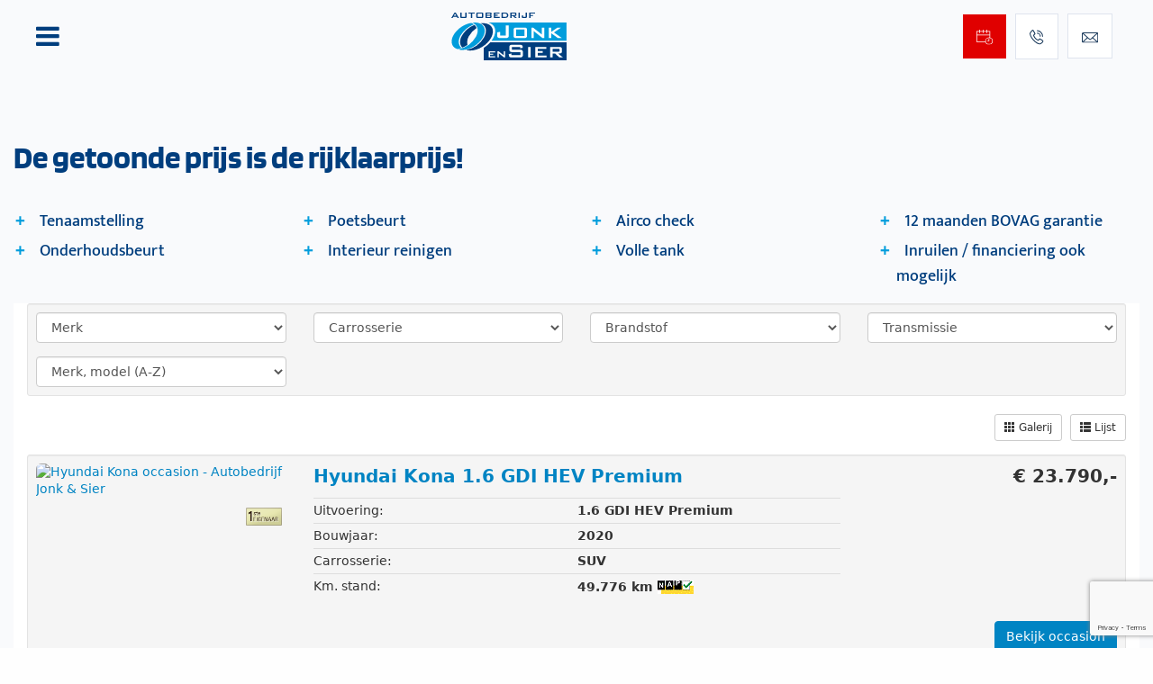

--- FILE ---
content_type: text/html; charset=UTF-8
request_url: https://www.jonkensier.nl/occasions/
body_size: 13661
content:
<!DOCTYPE html>

<!--[if IE 7]>

<html class="ie ie7" lang="nl-NL">

<![endif]-->

<!--[if IE 8]>

<html class="ie ie8" lang="nl-NL">

<![endif]-->

<!--[if !(IE 7) & !(IE 8)]><!-->

<html lang="nl-NL">

<!--<![endif]-->

<head>

	<meta charset="UTF-8">

	<meta name="viewport" content="width=device-width">

	<title>Occasions - Autobedrijf Jonk &amp; Sier</title>

	<link rel="profile" href="https://gmpg.org/xfn/11">
	<link rel="stylesheet" href="https://use.typekit.net/dki6iiv.css">
	<link rel="pingback" href="https://www.jonkensier.nl/xmlrpc.php">
	<script src="https://code.jquery.com/jquery-3.5.1.min.js"></script>
	<link rel="icon" href="https://www.jonkensier.nl/wp-content/themes/Jonk%26Sier/img/favicon.ico" type="image/x-icon"/>
	<link rel="shortcut icon" href="https://www.jonkensier.nl/wp-content/themes/Jonk%26Sier/img/favicon.ico" type="image/x-icon"/>

	<!--[if lt IE 9]>

	<script src="https://www.jonkensier.nl/wp-content/themes/Jonk%26Sier/js/html5.js?ver=3.7.0"></script>

	<![endif]-->

	<meta name='robots' content='index, follow, max-image-preview:large, max-snippet:-1, max-video-preview:-1' />

	<!-- This site is optimized with the Yoast SEO Premium plugin v23.1 (Yoast SEO v26.8) - https://yoast.com/product/yoast-seo-premium-wordpress/ -->
	<link rel="canonical" href="https://www.jonkensier.nl/occasions/" />
	<meta property="og:locale" content="nl_NL" />
	<meta property="og:type" content="article" />
	<meta property="og:title" content="Occasions" />
	<meta property="og:url" content="https://www.jonkensier.nl/occasions/" />
	<meta property="og:site_name" content="Autobedrijf Jonk &amp; Sier" />
	<meta property="article:modified_time" content="2021-02-25T15:46:12+00:00" />
	<meta property="og:image" content="https://www.jonkensier.nl/wp-content/uploads/2021/02/a-man-mechanic-and-woman-customer-look-at-the-car-hood-and-discuss-repairs@3x-scaled.jpg" />
	<meta property="og:image:width" content="2560" />
	<meta property="og:image:height" content="1709" />
	<meta property="og:image:type" content="image/jpeg" />
	<meta name="twitter:card" content="summary_large_image" />
	<script type="application/ld+json" class="yoast-schema-graph">{"@context":"https://schema.org","@graph":[{"@type":"WebPage","@id":"https://www.jonkensier.nl/occasions/","url":"https://www.jonkensier.nl/occasions/","name":"Occasions - Autobedrijf Jonk &amp; Sier","isPartOf":{"@id":"https://www.jonkensier.nl/#website"},"primaryImageOfPage":{"@id":"https://www.jonkensier.nl/occasions/#primaryimage"},"image":{"@id":"https://www.jonkensier.nl/occasions/#primaryimage"},"thumbnailUrl":"https://www.jonkensier.nl/wp-content/uploads/2021/02/a-man-mechanic-and-woman-customer-look-at-the-car-hood-and-discuss-repairs@3x-scaled.jpg","datePublished":"2021-02-25T08:39:51+00:00","dateModified":"2021-02-25T15:46:12+00:00","breadcrumb":{"@id":"https://www.jonkensier.nl/occasions/#breadcrumb"},"inLanguage":"nl-NL","potentialAction":[{"@type":"ReadAction","target":["https://www.jonkensier.nl/occasions/"]}]},{"@type":"ImageObject","inLanguage":"nl-NL","@id":"https://www.jonkensier.nl/occasions/#primaryimage","url":"https://www.jonkensier.nl/wp-content/uploads/2021/02/a-man-mechanic-and-woman-customer-look-at-the-car-hood-and-discuss-repairs@3x-scaled.jpg","contentUrl":"https://www.jonkensier.nl/wp-content/uploads/2021/02/a-man-mechanic-and-woman-customer-look-at-the-car-hood-and-discuss-repairs@3x-scaled.jpg","width":2560,"height":1709},{"@type":"BreadcrumbList","@id":"https://www.jonkensier.nl/occasions/#breadcrumb","itemListElement":[{"@type":"ListItem","position":1,"name":"Home","item":"https://www.jonkensier.nl/"},{"@type":"ListItem","position":2,"name":"Occasions"}]},{"@type":"WebSite","@id":"https://www.jonkensier.nl/#website","url":"https://www.jonkensier.nl/","name":"Autobedrijf Jonk &amp; Sier","description":"","publisher":{"@id":"https://www.jonkensier.nl/#organization"},"potentialAction":[{"@type":"SearchAction","target":{"@type":"EntryPoint","urlTemplate":"https://www.jonkensier.nl/?s={search_term_string}"},"query-input":{"@type":"PropertyValueSpecification","valueRequired":true,"valueName":"search_term_string"}}],"inLanguage":"nl-NL"},{"@type":"Organization","@id":"https://www.jonkensier.nl/#organization","name":"Autobedrijf Jonk &amp; Sier","url":"https://www.jonkensier.nl/","logo":{"@type":"ImageObject","inLanguage":"nl-NL","@id":"https://www.jonkensier.nl/#/schema/logo/image/","url":"https://www.jonkensier.nl/wp-content/uploads/2021/02/Group-12-2.svg","contentUrl":"https://www.jonkensier.nl/wp-content/uploads/2021/02/Group-12-2.svg","width":104,"height":42,"caption":"Autobedrijf Jonk &amp; Sier"},"image":{"@id":"https://www.jonkensier.nl/#/schema/logo/image/"}}]}</script>
	<!-- / Yoast SEO Premium plugin. -->


<link rel='dns-prefetch' href='//use.fontawesome.com' />
<link rel='dns-prefetch' href='//cdn.jsdelivr.net' />
<link rel='dns-prefetch' href='//fonts.googleapis.com' />
<link href='https://fonts.gstatic.com' crossorigin rel='preconnect' />
<link rel="alternate" type="application/rss+xml" title="Autobedrijf Jonk &amp; Sier &raquo; feed" href="https://www.jonkensier.nl/feed/" />
<link rel="alternate" title="oEmbed (JSON)" type="application/json+oembed" href="https://www.jonkensier.nl/wp-json/oembed/1.0/embed?url=https%3A%2F%2Fwww.jonkensier.nl%2Foccasions%2F" />
<link rel="alternate" title="oEmbed (XML)" type="text/xml+oembed" href="https://www.jonkensier.nl/wp-json/oembed/1.0/embed?url=https%3A%2F%2Fwww.jonkensier.nl%2Foccasions%2F&#038;format=xml" />
		<!-- This site uses the Google Analytics by MonsterInsights plugin v9.9.0 - Using Analytics tracking - https://www.monsterinsights.com/ -->
							<script src="//www.googletagmanager.com/gtag/js?id=G-ELDWN3SYMC"  data-cfasync="false" data-wpfc-render="false" async></script>
			<script data-cfasync="false" data-wpfc-render="false">
				var mi_version = '9.9.0';
				var mi_track_user = true;
				var mi_no_track_reason = '';
								var MonsterInsightsDefaultLocations = {"page_location":"https:\/\/www.jonkensier.nl\/occasions\/"};
								if ( typeof MonsterInsightsPrivacyGuardFilter === 'function' ) {
					var MonsterInsightsLocations = (typeof MonsterInsightsExcludeQuery === 'object') ? MonsterInsightsPrivacyGuardFilter( MonsterInsightsExcludeQuery ) : MonsterInsightsPrivacyGuardFilter( MonsterInsightsDefaultLocations );
				} else {
					var MonsterInsightsLocations = (typeof MonsterInsightsExcludeQuery === 'object') ? MonsterInsightsExcludeQuery : MonsterInsightsDefaultLocations;
				}

								var disableStrs = [
										'ga-disable-G-ELDWN3SYMC',
									];

				/* Function to detect opted out users */
				function __gtagTrackerIsOptedOut() {
					for (var index = 0; index < disableStrs.length; index++) {
						if (document.cookie.indexOf(disableStrs[index] + '=true') > -1) {
							return true;
						}
					}

					return false;
				}

				/* Disable tracking if the opt-out cookie exists. */
				if (__gtagTrackerIsOptedOut()) {
					for (var index = 0; index < disableStrs.length; index++) {
						window[disableStrs[index]] = true;
					}
				}

				/* Opt-out function */
				function __gtagTrackerOptout() {
					for (var index = 0; index < disableStrs.length; index++) {
						document.cookie = disableStrs[index] + '=true; expires=Thu, 31 Dec 2099 23:59:59 UTC; path=/';
						window[disableStrs[index]] = true;
					}
				}

				if ('undefined' === typeof gaOptout) {
					function gaOptout() {
						__gtagTrackerOptout();
					}
				}
								window.dataLayer = window.dataLayer || [];

				window.MonsterInsightsDualTracker = {
					helpers: {},
					trackers: {},
				};
				if (mi_track_user) {
					function __gtagDataLayer() {
						dataLayer.push(arguments);
					}

					function __gtagTracker(type, name, parameters) {
						if (!parameters) {
							parameters = {};
						}

						if (parameters.send_to) {
							__gtagDataLayer.apply(null, arguments);
							return;
						}

						if (type === 'event') {
														parameters.send_to = monsterinsights_frontend.v4_id;
							var hookName = name;
							if (typeof parameters['event_category'] !== 'undefined') {
								hookName = parameters['event_category'] + ':' + name;
							}

							if (typeof MonsterInsightsDualTracker.trackers[hookName] !== 'undefined') {
								MonsterInsightsDualTracker.trackers[hookName](parameters);
							} else {
								__gtagDataLayer('event', name, parameters);
							}
							
						} else {
							__gtagDataLayer.apply(null, arguments);
						}
					}

					__gtagTracker('js', new Date());
					__gtagTracker('set', {
						'developer_id.dZGIzZG': true,
											});
					if ( MonsterInsightsLocations.page_location ) {
						__gtagTracker('set', MonsterInsightsLocations);
					}
										__gtagTracker('config', 'G-ELDWN3SYMC', {"forceSSL":"true","link_attribution":"true"} );
										window.gtag = __gtagTracker;										(function () {
						/* https://developers.google.com/analytics/devguides/collection/analyticsjs/ */
						/* ga and __gaTracker compatibility shim. */
						var noopfn = function () {
							return null;
						};
						var newtracker = function () {
							return new Tracker();
						};
						var Tracker = function () {
							return null;
						};
						var p = Tracker.prototype;
						p.get = noopfn;
						p.set = noopfn;
						p.send = function () {
							var args = Array.prototype.slice.call(arguments);
							args.unshift('send');
							__gaTracker.apply(null, args);
						};
						var __gaTracker = function () {
							var len = arguments.length;
							if (len === 0) {
								return;
							}
							var f = arguments[len - 1];
							if (typeof f !== 'object' || f === null || typeof f.hitCallback !== 'function') {
								if ('send' === arguments[0]) {
									var hitConverted, hitObject = false, action;
									if ('event' === arguments[1]) {
										if ('undefined' !== typeof arguments[3]) {
											hitObject = {
												'eventAction': arguments[3],
												'eventCategory': arguments[2],
												'eventLabel': arguments[4],
												'value': arguments[5] ? arguments[5] : 1,
											}
										}
									}
									if ('pageview' === arguments[1]) {
										if ('undefined' !== typeof arguments[2]) {
											hitObject = {
												'eventAction': 'page_view',
												'page_path': arguments[2],
											}
										}
									}
									if (typeof arguments[2] === 'object') {
										hitObject = arguments[2];
									}
									if (typeof arguments[5] === 'object') {
										Object.assign(hitObject, arguments[5]);
									}
									if ('undefined' !== typeof arguments[1].hitType) {
										hitObject = arguments[1];
										if ('pageview' === hitObject.hitType) {
											hitObject.eventAction = 'page_view';
										}
									}
									if (hitObject) {
										action = 'timing' === arguments[1].hitType ? 'timing_complete' : hitObject.eventAction;
										hitConverted = mapArgs(hitObject);
										__gtagTracker('event', action, hitConverted);
									}
								}
								return;
							}

							function mapArgs(args) {
								var arg, hit = {};
								var gaMap = {
									'eventCategory': 'event_category',
									'eventAction': 'event_action',
									'eventLabel': 'event_label',
									'eventValue': 'event_value',
									'nonInteraction': 'non_interaction',
									'timingCategory': 'event_category',
									'timingVar': 'name',
									'timingValue': 'value',
									'timingLabel': 'event_label',
									'page': 'page_path',
									'location': 'page_location',
									'title': 'page_title',
									'referrer' : 'page_referrer',
								};
								for (arg in args) {
																		if (!(!args.hasOwnProperty(arg) || !gaMap.hasOwnProperty(arg))) {
										hit[gaMap[arg]] = args[arg];
									} else {
										hit[arg] = args[arg];
									}
								}
								return hit;
							}

							try {
								f.hitCallback();
							} catch (ex) {
							}
						};
						__gaTracker.create = newtracker;
						__gaTracker.getByName = newtracker;
						__gaTracker.getAll = function () {
							return [];
						};
						__gaTracker.remove = noopfn;
						__gaTracker.loaded = true;
						window['__gaTracker'] = __gaTracker;
					})();
									} else {
										console.log("");
					(function () {
						function __gtagTracker() {
							return null;
						}

						window['__gtagTracker'] = __gtagTracker;
						window['gtag'] = __gtagTracker;
					})();
									}
			</script>
			
							<!-- / Google Analytics by MonsterInsights -->
		<style id='wp-img-auto-sizes-contain-inline-css'>
img:is([sizes=auto i],[sizes^="auto," i]){contain-intrinsic-size:3000px 1500px}
/*# sourceURL=wp-img-auto-sizes-contain-inline-css */
</style>
<style id='wp-emoji-styles-inline-css'>

	img.wp-smiley, img.emoji {
		display: inline !important;
		border: none !important;
		box-shadow: none !important;
		height: 1em !important;
		width: 1em !important;
		margin: 0 0.07em !important;
		vertical-align: -0.1em !important;
		background: none !important;
		padding: 0 !important;
	}
/*# sourceURL=wp-emoji-styles-inline-css */
</style>
<style id='wp-block-library-inline-css'>
:root{--wp-block-synced-color:#7a00df;--wp-block-synced-color--rgb:122,0,223;--wp-bound-block-color:var(--wp-block-synced-color);--wp-editor-canvas-background:#ddd;--wp-admin-theme-color:#007cba;--wp-admin-theme-color--rgb:0,124,186;--wp-admin-theme-color-darker-10:#006ba1;--wp-admin-theme-color-darker-10--rgb:0,107,160.5;--wp-admin-theme-color-darker-20:#005a87;--wp-admin-theme-color-darker-20--rgb:0,90,135;--wp-admin-border-width-focus:2px}@media (min-resolution:192dpi){:root{--wp-admin-border-width-focus:1.5px}}.wp-element-button{cursor:pointer}:root .has-very-light-gray-background-color{background-color:#eee}:root .has-very-dark-gray-background-color{background-color:#313131}:root .has-very-light-gray-color{color:#eee}:root .has-very-dark-gray-color{color:#313131}:root .has-vivid-green-cyan-to-vivid-cyan-blue-gradient-background{background:linear-gradient(135deg,#00d084,#0693e3)}:root .has-purple-crush-gradient-background{background:linear-gradient(135deg,#34e2e4,#4721fb 50%,#ab1dfe)}:root .has-hazy-dawn-gradient-background{background:linear-gradient(135deg,#faaca8,#dad0ec)}:root .has-subdued-olive-gradient-background{background:linear-gradient(135deg,#fafae1,#67a671)}:root .has-atomic-cream-gradient-background{background:linear-gradient(135deg,#fdd79a,#004a59)}:root .has-nightshade-gradient-background{background:linear-gradient(135deg,#330968,#31cdcf)}:root .has-midnight-gradient-background{background:linear-gradient(135deg,#020381,#2874fc)}:root{--wp--preset--font-size--normal:16px;--wp--preset--font-size--huge:42px}.has-regular-font-size{font-size:1em}.has-larger-font-size{font-size:2.625em}.has-normal-font-size{font-size:var(--wp--preset--font-size--normal)}.has-huge-font-size{font-size:var(--wp--preset--font-size--huge)}.has-text-align-center{text-align:center}.has-text-align-left{text-align:left}.has-text-align-right{text-align:right}.has-fit-text{white-space:nowrap!important}#end-resizable-editor-section{display:none}.aligncenter{clear:both}.items-justified-left{justify-content:flex-start}.items-justified-center{justify-content:center}.items-justified-right{justify-content:flex-end}.items-justified-space-between{justify-content:space-between}.screen-reader-text{border:0;clip-path:inset(50%);height:1px;margin:-1px;overflow:hidden;padding:0;position:absolute;width:1px;word-wrap:normal!important}.screen-reader-text:focus{background-color:#ddd;clip-path:none;color:#444;display:block;font-size:1em;height:auto;left:5px;line-height:normal;padding:15px 23px 14px;text-decoration:none;top:5px;width:auto;z-index:100000}html :where(.has-border-color){border-style:solid}html :where([style*=border-top-color]){border-top-style:solid}html :where([style*=border-right-color]){border-right-style:solid}html :where([style*=border-bottom-color]){border-bottom-style:solid}html :where([style*=border-left-color]){border-left-style:solid}html :where([style*=border-width]){border-style:solid}html :where([style*=border-top-width]){border-top-style:solid}html :where([style*=border-right-width]){border-right-style:solid}html :where([style*=border-bottom-width]){border-bottom-style:solid}html :where([style*=border-left-width]){border-left-style:solid}html :where(img[class*=wp-image-]){height:auto;max-width:100%}:where(figure){margin:0 0 1em}html :where(.is-position-sticky){--wp-admin--admin-bar--position-offset:var(--wp-admin--admin-bar--height,0px)}@media screen and (max-width:600px){html :where(.is-position-sticky){--wp-admin--admin-bar--position-offset:0px}}

/*# sourceURL=wp-block-library-inline-css */
</style><style id='global-styles-inline-css'>
:root{--wp--preset--aspect-ratio--square: 1;--wp--preset--aspect-ratio--4-3: 4/3;--wp--preset--aspect-ratio--3-4: 3/4;--wp--preset--aspect-ratio--3-2: 3/2;--wp--preset--aspect-ratio--2-3: 2/3;--wp--preset--aspect-ratio--16-9: 16/9;--wp--preset--aspect-ratio--9-16: 9/16;--wp--preset--color--black: #000000;--wp--preset--color--cyan-bluish-gray: #abb8c3;--wp--preset--color--white: #fff;--wp--preset--color--pale-pink: #f78da7;--wp--preset--color--vivid-red: #cf2e2e;--wp--preset--color--luminous-vivid-orange: #ff6900;--wp--preset--color--luminous-vivid-amber: #fcb900;--wp--preset--color--light-green-cyan: #7bdcb5;--wp--preset--color--vivid-green-cyan: #00d084;--wp--preset--color--pale-cyan-blue: #8ed1fc;--wp--preset--color--vivid-cyan-blue: #0693e3;--wp--preset--color--vivid-purple: #9b51e0;--wp--preset--color--dark-gray: #141412;--wp--preset--color--red: #bc360a;--wp--preset--color--medium-orange: #db572f;--wp--preset--color--light-orange: #ea9629;--wp--preset--color--yellow: #fbca3c;--wp--preset--color--dark-brown: #220e10;--wp--preset--color--medium-brown: #722d19;--wp--preset--color--light-brown: #eadaa6;--wp--preset--color--beige: #e8e5ce;--wp--preset--color--off-white: #f7f5e7;--wp--preset--gradient--vivid-cyan-blue-to-vivid-purple: linear-gradient(135deg,rgb(6,147,227) 0%,rgb(155,81,224) 100%);--wp--preset--gradient--light-green-cyan-to-vivid-green-cyan: linear-gradient(135deg,rgb(122,220,180) 0%,rgb(0,208,130) 100%);--wp--preset--gradient--luminous-vivid-amber-to-luminous-vivid-orange: linear-gradient(135deg,rgb(252,185,0) 0%,rgb(255,105,0) 100%);--wp--preset--gradient--luminous-vivid-orange-to-vivid-red: linear-gradient(135deg,rgb(255,105,0) 0%,rgb(207,46,46) 100%);--wp--preset--gradient--very-light-gray-to-cyan-bluish-gray: linear-gradient(135deg,rgb(238,238,238) 0%,rgb(169,184,195) 100%);--wp--preset--gradient--cool-to-warm-spectrum: linear-gradient(135deg,rgb(74,234,220) 0%,rgb(151,120,209) 20%,rgb(207,42,186) 40%,rgb(238,44,130) 60%,rgb(251,105,98) 80%,rgb(254,248,76) 100%);--wp--preset--gradient--blush-light-purple: linear-gradient(135deg,rgb(255,206,236) 0%,rgb(152,150,240) 100%);--wp--preset--gradient--blush-bordeaux: linear-gradient(135deg,rgb(254,205,165) 0%,rgb(254,45,45) 50%,rgb(107,0,62) 100%);--wp--preset--gradient--luminous-dusk: linear-gradient(135deg,rgb(255,203,112) 0%,rgb(199,81,192) 50%,rgb(65,88,208) 100%);--wp--preset--gradient--pale-ocean: linear-gradient(135deg,rgb(255,245,203) 0%,rgb(182,227,212) 50%,rgb(51,167,181) 100%);--wp--preset--gradient--electric-grass: linear-gradient(135deg,rgb(202,248,128) 0%,rgb(113,206,126) 100%);--wp--preset--gradient--midnight: linear-gradient(135deg,rgb(2,3,129) 0%,rgb(40,116,252) 100%);--wp--preset--font-size--small: 13px;--wp--preset--font-size--medium: 20px;--wp--preset--font-size--large: 36px;--wp--preset--font-size--x-large: 42px;--wp--preset--spacing--20: 0.44rem;--wp--preset--spacing--30: 0.67rem;--wp--preset--spacing--40: 1rem;--wp--preset--spacing--50: 1.5rem;--wp--preset--spacing--60: 2.25rem;--wp--preset--spacing--70: 3.38rem;--wp--preset--spacing--80: 5.06rem;--wp--preset--shadow--natural: 6px 6px 9px rgba(0, 0, 0, 0.2);--wp--preset--shadow--deep: 12px 12px 50px rgba(0, 0, 0, 0.4);--wp--preset--shadow--sharp: 6px 6px 0px rgba(0, 0, 0, 0.2);--wp--preset--shadow--outlined: 6px 6px 0px -3px rgb(255, 255, 255), 6px 6px rgb(0, 0, 0);--wp--preset--shadow--crisp: 6px 6px 0px rgb(0, 0, 0);}:where(.is-layout-flex){gap: 0.5em;}:where(.is-layout-grid){gap: 0.5em;}body .is-layout-flex{display: flex;}.is-layout-flex{flex-wrap: wrap;align-items: center;}.is-layout-flex > :is(*, div){margin: 0;}body .is-layout-grid{display: grid;}.is-layout-grid > :is(*, div){margin: 0;}:where(.wp-block-columns.is-layout-flex){gap: 2em;}:where(.wp-block-columns.is-layout-grid){gap: 2em;}:where(.wp-block-post-template.is-layout-flex){gap: 1.25em;}:where(.wp-block-post-template.is-layout-grid){gap: 1.25em;}.has-black-color{color: var(--wp--preset--color--black) !important;}.has-cyan-bluish-gray-color{color: var(--wp--preset--color--cyan-bluish-gray) !important;}.has-white-color{color: var(--wp--preset--color--white) !important;}.has-pale-pink-color{color: var(--wp--preset--color--pale-pink) !important;}.has-vivid-red-color{color: var(--wp--preset--color--vivid-red) !important;}.has-luminous-vivid-orange-color{color: var(--wp--preset--color--luminous-vivid-orange) !important;}.has-luminous-vivid-amber-color{color: var(--wp--preset--color--luminous-vivid-amber) !important;}.has-light-green-cyan-color{color: var(--wp--preset--color--light-green-cyan) !important;}.has-vivid-green-cyan-color{color: var(--wp--preset--color--vivid-green-cyan) !important;}.has-pale-cyan-blue-color{color: var(--wp--preset--color--pale-cyan-blue) !important;}.has-vivid-cyan-blue-color{color: var(--wp--preset--color--vivid-cyan-blue) !important;}.has-vivid-purple-color{color: var(--wp--preset--color--vivid-purple) !important;}.has-black-background-color{background-color: var(--wp--preset--color--black) !important;}.has-cyan-bluish-gray-background-color{background-color: var(--wp--preset--color--cyan-bluish-gray) !important;}.has-white-background-color{background-color: var(--wp--preset--color--white) !important;}.has-pale-pink-background-color{background-color: var(--wp--preset--color--pale-pink) !important;}.has-vivid-red-background-color{background-color: var(--wp--preset--color--vivid-red) !important;}.has-luminous-vivid-orange-background-color{background-color: var(--wp--preset--color--luminous-vivid-orange) !important;}.has-luminous-vivid-amber-background-color{background-color: var(--wp--preset--color--luminous-vivid-amber) !important;}.has-light-green-cyan-background-color{background-color: var(--wp--preset--color--light-green-cyan) !important;}.has-vivid-green-cyan-background-color{background-color: var(--wp--preset--color--vivid-green-cyan) !important;}.has-pale-cyan-blue-background-color{background-color: var(--wp--preset--color--pale-cyan-blue) !important;}.has-vivid-cyan-blue-background-color{background-color: var(--wp--preset--color--vivid-cyan-blue) !important;}.has-vivid-purple-background-color{background-color: var(--wp--preset--color--vivid-purple) !important;}.has-black-border-color{border-color: var(--wp--preset--color--black) !important;}.has-cyan-bluish-gray-border-color{border-color: var(--wp--preset--color--cyan-bluish-gray) !important;}.has-white-border-color{border-color: var(--wp--preset--color--white) !important;}.has-pale-pink-border-color{border-color: var(--wp--preset--color--pale-pink) !important;}.has-vivid-red-border-color{border-color: var(--wp--preset--color--vivid-red) !important;}.has-luminous-vivid-orange-border-color{border-color: var(--wp--preset--color--luminous-vivid-orange) !important;}.has-luminous-vivid-amber-border-color{border-color: var(--wp--preset--color--luminous-vivid-amber) !important;}.has-light-green-cyan-border-color{border-color: var(--wp--preset--color--light-green-cyan) !important;}.has-vivid-green-cyan-border-color{border-color: var(--wp--preset--color--vivid-green-cyan) !important;}.has-pale-cyan-blue-border-color{border-color: var(--wp--preset--color--pale-cyan-blue) !important;}.has-vivid-cyan-blue-border-color{border-color: var(--wp--preset--color--vivid-cyan-blue) !important;}.has-vivid-purple-border-color{border-color: var(--wp--preset--color--vivid-purple) !important;}.has-vivid-cyan-blue-to-vivid-purple-gradient-background{background: var(--wp--preset--gradient--vivid-cyan-blue-to-vivid-purple) !important;}.has-light-green-cyan-to-vivid-green-cyan-gradient-background{background: var(--wp--preset--gradient--light-green-cyan-to-vivid-green-cyan) !important;}.has-luminous-vivid-amber-to-luminous-vivid-orange-gradient-background{background: var(--wp--preset--gradient--luminous-vivid-amber-to-luminous-vivid-orange) !important;}.has-luminous-vivid-orange-to-vivid-red-gradient-background{background: var(--wp--preset--gradient--luminous-vivid-orange-to-vivid-red) !important;}.has-very-light-gray-to-cyan-bluish-gray-gradient-background{background: var(--wp--preset--gradient--very-light-gray-to-cyan-bluish-gray) !important;}.has-cool-to-warm-spectrum-gradient-background{background: var(--wp--preset--gradient--cool-to-warm-spectrum) !important;}.has-blush-light-purple-gradient-background{background: var(--wp--preset--gradient--blush-light-purple) !important;}.has-blush-bordeaux-gradient-background{background: var(--wp--preset--gradient--blush-bordeaux) !important;}.has-luminous-dusk-gradient-background{background: var(--wp--preset--gradient--luminous-dusk) !important;}.has-pale-ocean-gradient-background{background: var(--wp--preset--gradient--pale-ocean) !important;}.has-electric-grass-gradient-background{background: var(--wp--preset--gradient--electric-grass) !important;}.has-midnight-gradient-background{background: var(--wp--preset--gradient--midnight) !important;}.has-small-font-size{font-size: var(--wp--preset--font-size--small) !important;}.has-medium-font-size{font-size: var(--wp--preset--font-size--medium) !important;}.has-large-font-size{font-size: var(--wp--preset--font-size--large) !important;}.has-x-large-font-size{font-size: var(--wp--preset--font-size--x-large) !important;}
/*# sourceURL=global-styles-inline-css */
</style>

<style id='classic-theme-styles-inline-css'>
/*! This file is auto-generated */
.wp-block-button__link{color:#fff;background-color:#32373c;border-radius:9999px;box-shadow:none;text-decoration:none;padding:calc(.667em + 2px) calc(1.333em + 2px);font-size:1.125em}.wp-block-file__button{background:#32373c;color:#fff;text-decoration:none}
/*# sourceURL=/wp-includes/css/classic-themes.min.css */
</style>
<link rel='stylesheet' id='contact-form-7-css' href='https://www.jonkensier.nl/wp-content/plugins/contact-form-7/includes/css/styles.css?ver=6.1.4' media='all' />
<link rel='stylesheet' id='wpcf7-redirect-script-frontend-css' href='https://www.jonkensier.nl/wp-content/plugins/wpcf7-redirect/build/assets/frontend-script.css?ver=2c532d7e2be36f6af233' media='all' />
<link rel='stylesheet' id='search-filter-plugin-styles-css' href='https://www.jonkensier.nl/wp-content/plugins/search-filter-pro/public/assets/css/search-filter.min.css?ver=2.5.19' media='all' />
<link rel='stylesheet' id='so-foundation-css' href='https://cdn.jsdelivr.net/npm/foundation-sites@6.6.3/dist/css/foundation.min.css?ver=6.6.3' media='all' />
<link rel='stylesheet' id='jtvschilders-fonts-css' href='https://fonts.googleapis.com/css?family=Source+Sans+Pro%3A300%2C400%2C700%2C300italic%2C400italic%2C700italic%7CBitter%3A400%2C700&#038;subset=latin%2Clatin-ext&#038;display=fallback' media='all' />
<link rel='stylesheet' id='jtvschilders-style-css' href='https://www.jonkensier.nl/wp-content/themes/Jonk%26Sier/style.css?ver=20201208' media='all' />
<script src="https://www.jonkensier.nl/wp-content/plugins/google-analytics-for-wordpress/assets/js/frontend-gtag.min.js?ver=9.9.0" id="monsterinsights-frontend-script-js" async data-wp-strategy="async"></script>
<script data-cfasync="false" data-wpfc-render="false" id='monsterinsights-frontend-script-js-extra'>var monsterinsights_frontend = {"js_events_tracking":"true","download_extensions":"doc,pdf,ppt,zip,xls,docx,pptx,xlsx","inbound_paths":"[{\"path\":\"\\\/go\\\/\",\"label\":\"affiliate\"},{\"path\":\"\\\/recommend\\\/\",\"label\":\"affiliate\"}]","home_url":"https:\/\/www.jonkensier.nl","hash_tracking":"false","v4_id":"G-ELDWN3SYMC"};</script>
<script src="https://www.jonkensier.nl/wp-includes/js/jquery/jquery.min.js?ver=3.7.1" id="jquery-core-js"></script>
<script src="https://www.jonkensier.nl/wp-includes/js/jquery/jquery-migrate.min.js?ver=3.4.1" id="jquery-migrate-js"></script>
<script id="search-filter-plugin-build-js-extra">
var SF_LDATA = {"ajax_url":"https://www.jonkensier.nl/wp-admin/admin-ajax.php","home_url":"https://www.jonkensier.nl/","extensions":[]};
//# sourceURL=search-filter-plugin-build-js-extra
</script>
<script src="https://www.jonkensier.nl/wp-content/plugins/search-filter-pro/public/assets/js/search-filter-build.min.js?ver=2.5.19" id="search-filter-plugin-build-js"></script>
<script src="https://www.jonkensier.nl/wp-content/plugins/search-filter-pro/public/assets/js/chosen.jquery.min.js?ver=2.5.19" id="search-filter-plugin-chosen-js"></script>
<link rel="https://api.w.org/" href="https://www.jonkensier.nl/wp-json/" /><link rel="alternate" title="JSON" type="application/json" href="https://www.jonkensier.nl/wp-json/wp/v2/pages/45" /><link rel="EditURI" type="application/rsd+xml" title="RSD" href="https://www.jonkensier.nl/xmlrpc.php?rsd" />

<link rel='shortlink' href='https://www.jonkensier.nl/?p=45' />

	<style type="text/css" id="jtvschilders-header-css">

	
	.site-header {

		background: url(https://www.jonkensier.nl/wp-content/themes/Jonk%26Sier/images/headers/circle.png) no-repeat scroll top;

		background-size: 1600px auto;

	}

	@media (max-width: 767px) {

		.site-header {

			background-size: 768px auto;

		}

	}

	@media (max-width: 359px) {

		.site-header {

			background-size: 360px auto;

		}

	}

		
	</style>

	<link rel="icon" href="https://www.jonkensier.nl/wp-content/uploads/2021/02/favicon.ico" sizes="32x32" />
<link rel="icon" href="https://www.jonkensier.nl/wp-content/uploads/2021/02/favicon.ico" sizes="192x192" />
<link rel="apple-touch-icon" href="https://www.jonkensier.nl/wp-content/uploads/2021/02/favicon.ico" />
<meta name="msapplication-TileImage" content="https://www.jonkensier.nl/wp-content/uploads/2021/02/favicon.ico" />
		<style id="wp-custom-css">
			.page-id-45 .page-banner {
    height: 0;
    overflow: hidden;
    min-height: 0;
    background: #f9fafc !important;
    padding-top: 60px;
}
.page-id-45 .page-banner:before {
	opacity:0;
}		</style>
		    
    <!-- Hotjar Tracking Code for jonkensier.nl -->
    <script>
        (function(h,o,t,j,a,r){
            h.hj=h.hj||function(){(h.hj.q=h.hj.q||[]).push(arguments)};
            h._hjSettings={hjid:5107593,hjsv:6};
            a=o.getElementsByTagName('head')[0];
            r=o.createElement('script');r.async=1;
            r.src=t+h._hjSettings.hjid+j+h._hjSettings.hjsv;
            a.appendChild(r);
        })(window,document,'https://static.hotjar.com/c/hotjar-','.js?sv=');
    </script>


</head>



<body class="wp-singular page-template-default page page-id-45 wp-custom-logo wp-embed-responsive wp-theme-JonkSier single-author">

	
	<div id="page" class="hfeed site">
		<header id="masthead"  role="banner">
            <div class=" navbar">                 
                <i class="fa fa-bars"  id="toggleMenu"> </i>
                <a href="https://www.jonkensier.nl/" class="custom-logo-link" rel="home"><img width="104" height="42" src="https://www.jonkensier.nl/wp-content/uploads/2021/02/Group-12-2.svg" class="custom-logo" alt="Autobedrijf Jonk &amp; Sier" decoding="async" /></a>                    <nav id="site-navigation" class="navigation main-navigation" role="navigation">
                        <div class="menu-menu-1-container"><ul id="primary-menu" class="nav-menu"><li id="menu-item-62" class="menu-item menu-item-type-post_type menu-item-object-page current-menu-item page_item page-item-45 current_page_item menu-item-62"><a href="https://www.jonkensier.nl/occasions/" aria-current="page">Occasions</a></li>
<li id="menu-item-58" class="menu-item menu-item-type-post_type menu-item-object-page menu-item-58"><a href="https://www.jonkensier.nl/apk-keuring/">Apk-keuring</a></li>
<li id="menu-item-59" class="menu-item menu-item-type-post_type menu-item-object-page menu-item-59"><a href="https://www.jonkensier.nl/bandenwissel/">Bandenwissel</a></li>
<li id="menu-item-65" class="menu-item menu-item-type-post_type menu-item-object-page menu-item-65"><a href="https://www.jonkensier.nl/schade/">Schade</a></li>
<li id="menu-item-60" class="menu-item menu-item-type-post_type menu-item-object-page menu-item-60"><a href="https://www.jonkensier.nl/bedrijfsautos/">Bedrijfsauto’s</a></li>
<li id="menu-item-64" class="menu-item menu-item-type-post_type menu-item-object-page menu-item-64"><a href="https://www.jonkensier.nl/overige-diensten/">Overige diensten</a></li>
<li id="menu-item-63" class="menu-item menu-item-type-post_type menu-item-object-page menu-item-63"><a href="https://www.jonkensier.nl/over-ons/">Over ons</a></li>
<li id="menu-item-61" class="menu-item menu-item-type-post_type menu-item-object-page menu-item-61"><a href="https://www.jonkensier.nl/contact/">Contact</a></li>
</ul></div>                    </nav><!-- #site-navigation -->
                    <ul class=contact-list>
                        <li>
                            <a href="mailto:info@jonkensier.nl" class="button button-style-1">
                                <img src="https://www.jonkensier.nl/wp-content/themes/Jonk%26Sier/img/email.svg">
                            </a>    
                        </li>
                        <li>
                            <a href="tel: 0299324647" class="button button-style-1">
                                <img src="https://www.jonkensier.nl/wp-content/themes/Jonk%26Sier/img/telephone-call.svg">
                            </a>    
                        </li>
                        <li>
                            <a class="button button-style-2" href="https://www.jonkensier.nl/afspraak-maken">
                                <img src="https://www.jonkensier.nl/wp-content/themes/Jonk%26Sier/img/calendar.svg"> <small class="hide-mobileXXL"> Plan een afspraak </small>
                            </a>    
                        </li>
                    </ul>
            </div>
</header>		<div id="main" class="site-main">

  <div class="page-banner" style="background-image: url('https://www.jonkensier.nl/wp-content/uploads/2021/02/a-man-mechanic-and-woman-customer-look-at-the-car-hood-and-discuss-repairs@3x-scaled.jpg')">
    <div class="grid-container">
          <div class="grid-x grid-margin-x">
            <div class="cell page-banner-site">
              <h1> Occasions </h1>
              <a href="https://www.jonkensier.nl/afspraak-maken" class="button button-style-2"> <img src="https://www.jonkensier.nl/wp-content/themes/Jonk%26Sier/img/calendar.svg"> <small>Plan een afspraak</small> </a>
            </div>
        </div>
    </div>
</div>
<section class="margin-top">
    <div class="grid-container">
          <div class="grid-x grid-margin-x">
            <div class="cell large-12">
                <h2 class="blue padding-bottom"> De getoonde prijs is de rijklaarprijs! </h2>
                <div class="grid-x grid-margin-x">
                    <div class="cell small-12 medium-3">
                        <ul class="service-list bluefont padding-bottom">
                            <li> Tenaamstelling </li>
                            <li> Onderhoudsbeurt </li>

                        </ul>
                    </div>
                    <div class="cell small-12 medium-3">
                        <ul class="service-list bluefont">
                            <li> Poetsbeurt </li>
                            <li> Interieur reinigen </li>
                        </ul>
                    </div>
                    <div class="cell small-12 medium-3">
                        <ul class="service-list bluefont">
                            <li> Airco check </li>
                            <li> Volle tank </li>
                        </ul>
                    </div>
                    <div class="cell small-12 medium-3">
                        <ul class="service-list bluefont">
                            <li> 12 maanden BOVAG garantie </li>
                            <li> Inruilen / financiering ook mogelijk </li>
                        </ul>
                    </div>
                </div>
            </div>
        </div>
    </div>
</section>

<section class="">
    <div class="grid-container">
          <div class="grid-x grid-margin-x">
            <div class="cell small-12">
                    <script src="https://svl.autodealers.nl/jsVoorraadPlugin.ashx?did=14295"></script>            </div>
        </div>
    </div>
</section>

	<section class="about">
			<div class="grid-container">
				<div class="grid-x grid-margin-x">
					<div class="cell small-12 ">
						<h2 class="blue"> Over Autobedrijf Jonk & Sier </h2>
					</div>
					<div class="cell small-12 large-6">
						<p> Bij Autobedrijf Jonk & Sier staan betrouwbaar en het simpelweg leveren van perfecte service altijd vooraan. Onze ruime capaciteit, vakkennis en jarenlange ervaring zorgen voor een snelle en vakkundige afronding van reparaties en vraagstukken. </p>
						<p> Sinds 2016 zijn wij aangesloten bij Bosch Car Service: een keurmerk voor bewezen kwaliteit. Als Bosch Car Service bedrijf mogen wij ook het onderhoud van uw leaseauto doen.</p>
					</div>
					<div class="cell small-12 large-6">
						<p> Bent u op zoek naar een specifieke auto, tweedehands of nieuw en binnen een bepaald budget? Autobedrijf Jonk & Sier zoekt graag een auto die bij u past. Bekijk het online aanbod of breng een bezoek aan onze showroom voor persoonlijk advies. Wij staan graag voor u klaar! </p>
					</div>
				</div>
			</div> 
		</section>
		<div class="openingtimes hide-mobile">
				<div class="grid-container">
					<div class="grid-x grid-margin-x">
						<div class="cell small-12">
						<p><img  src="https://www.jonkensier.nl/wp-content/themes/Jonk%26Sier/img/clock-2.svg"> Maandag t/m vrijdag: 07.00 - 18.30 uur &nbsp;&nbsp;|&nbsp;&nbsp; Zaterdag 07.00 – 14.00 (Werkplaats 07.00 – 12.00) &nbsp;&nbsp;|&nbsp;&nbsp; Zondag: Gesloten </p>
						
						</div>
					</div>
				</div>
			</div>
		</div><!-- #main -->
		<footer class="site-footer" role="contentinfo">
			<div class="grid-container">
				<div class="grid-x grid-margin-x">
					<div class="cell small-12 "> 
						<div class="footer-logo">                
							<a href="https://www.jonkensier.nl/" class="custom-logo-link" rel="home"><img width="104" height="42" src="https://www.jonkensier.nl/wp-content/uploads/2021/02/Group-12-2.svg" class="custom-logo" alt="Autobedrijf Jonk &amp; Sier" decoding="async" /></a>						</div>
					</div>
					<div class="cell small-12">  
						<div class="grid-x grid-margin-x">
							<div class="small-12 large-4">  
								<ul>
									<li>
										Parallelweg 5a
									</li>
									<li>
										1131DM Volendam
									</li>
									<li>
										
										Tel: <a href="tel:0299 324 647">0299 324 647</a>
									</li>
									<li>
										E-mail: <a href="mailto:info@jonkensier.nl">info@jonkensier.nl</a>
									</li>
								</ul>
							</div>
							<div class="small-12 large-8 page-list">
								<ul>
																			<li> 
												<a href="https://www.jonkensier.nl/zomercheck/">
													Zomercheck												</a>
											</li>
																						<li> 
												<a href="https://www.jonkensier.nl/airco-service/">
													Airco Service												</a>
											</li>
																						<li> 
												<a href="https://www.jonkensier.nl/glas/">
													Glas												</a>
											</li>
																						<li> 
												<a href="https://www.jonkensier.nl/bearlock/">
													Bearlock												</a>
											</li>
											
													</ul>
													<ul>
																							<li> 
												<a href="https://www.jonkensier.nl/uitdeuken/">
													Uitdeuken												</a>
											</li>
																						<li> 
												<a href="https://www.jonkensier.nl/storing/">
													Storing												</a>
											</li>
																						<li> 
												<a href="https://www.jonkensier.nl/onderhoud/">
													Onderhoud												</a>
											</li>
																						<li> 
												<a href="https://www.jonkensier.nl/verkoop/">
													Verkoop												</a>
											</li>
											
													</ul>
													<ul>
																							<li> 
												<a href="https://www.jonkensier.nl/schade/">
													Schade												</a>
											</li>
																						<li> 
												<a href="https://www.jonkensier.nl/occasions/">
													Occasions												</a>
											</li>
																						<li> 
												<a href="https://www.jonkensier.nl/bedrijfsautos/">
													Bedrijfsauto&#8217;s												</a>
											</li>
																						<li> 
												<a href="https://www.jonkensier.nl/bandenwissel/">
													Bandenwissel												</a>
											</li>
											
													</ul>
													<ul>
																							<li> 
												<a href="https://www.jonkensier.nl/apk-keuring/">
													Apk-keuring												</a>
											</li>
											                                    <li>
										<a href="https://www.jonkensier.nl/vacatures">
											Vacatures
										</a>
									</li>
									<li>
										<a href="https://www.jonkensier.nl/over-ons">
											Over ons
										</a>
									</li>
									<li>
										<a href="https://www.jonkensier.nl/contact">
											Contact
										</a>
									</li>
									<li>
										<a href="https://goo.gl/maps/RvrVX1eSSsNyCLri9" >
											Routebeschrijving
										</a>
									</li>
								</ul>
							</div>
						</div>
					</div>
					<div class="cell small-12">  
						<div class="grid-x grid-margin-x privacy-footer">
							<div class="small-12 large-4">  
								<ul class="privacy">
									<li>
										<a href="https://www.jonkensier.nl/privacy-verklaring">
											privacy verklaring
										</a>
									</li>
									<li>
										<a href="https://www.jonkensier.nl/cookies">
											Cookies
										</a>
									</li>
								</ul>
							</div>
							<div class="cell small-12 large-8">  
								<img class="" src="https://www.jonkensier.nl/wp-content/themes/Jonk%26Sier/img/Bosch.png">
								<img class="" src="https://www.jonkensier.nl/wp-content/themes/Jonk%26Sier/img/bovag.png">
								<p> Realisatie: <a target="_blank" href="https://qstylez.nl/"> QStylez </a> </p>
							</div>
						</div>
					</div>
				</div>
			</div>
		</footer><!-- #colophon -->
	</div><!-- #page -->



	<script type="speculationrules">
{"prefetch":[{"source":"document","where":{"and":[{"href_matches":"/*"},{"not":{"href_matches":["/wp-*.php","/wp-admin/*","/wp-content/uploads/*","/wp-content/*","/wp-content/plugins/*","/wp-content/themes/Jonk%26Sier/*","/*\\?(.+)"]}},{"not":{"selector_matches":"a[rel~=\"nofollow\"]"}},{"not":{"selector_matches":".no-prefetch, .no-prefetch a"}}]},"eagerness":"conservative"}]}
</script>
<script src="https://www.jonkensier.nl/wp-includes/js/dist/hooks.min.js?ver=dd5603f07f9220ed27f1" id="wp-hooks-js"></script>
<script src="https://www.jonkensier.nl/wp-includes/js/dist/i18n.min.js?ver=c26c3dc7bed366793375" id="wp-i18n-js"></script>
<script id="wp-i18n-js-after">
wp.i18n.setLocaleData( { 'text direction\u0004ltr': [ 'ltr' ] } );
//# sourceURL=wp-i18n-js-after
</script>
<script src="https://www.jonkensier.nl/wp-content/plugins/contact-form-7/includes/swv/js/index.js?ver=6.1.4" id="swv-js"></script>
<script id="contact-form-7-js-translations">
( function( domain, translations ) {
	var localeData = translations.locale_data[ domain ] || translations.locale_data.messages;
	localeData[""].domain = domain;
	wp.i18n.setLocaleData( localeData, domain );
} )( "contact-form-7", {"translation-revision-date":"2025-11-30 09:13:36+0000","generator":"GlotPress\/4.0.3","domain":"messages","locale_data":{"messages":{"":{"domain":"messages","plural-forms":"nplurals=2; plural=n != 1;","lang":"nl"},"This contact form is placed in the wrong place.":["Dit contactformulier staat op de verkeerde plek."],"Error:":["Fout:"]}},"comment":{"reference":"includes\/js\/index.js"}} );
//# sourceURL=contact-form-7-js-translations
</script>
<script id="contact-form-7-js-before">
var wpcf7 = {
    "api": {
        "root": "https:\/\/www.jonkensier.nl\/wp-json\/",
        "namespace": "contact-form-7\/v1"
    },
    "cached": 1
};
//# sourceURL=contact-form-7-js-before
</script>
<script src="https://www.jonkensier.nl/wp-content/plugins/contact-form-7/includes/js/index.js?ver=6.1.4" id="contact-form-7-js"></script>
<script id="wpcf7-redirect-script-js-extra">
var wpcf7r = {"ajax_url":"https://www.jonkensier.nl/wp-admin/admin-ajax.php"};
//# sourceURL=wpcf7-redirect-script-js-extra
</script>
<script src="https://www.jonkensier.nl/wp-content/plugins/wpcf7-redirect/build/assets/frontend-script.js?ver=2c532d7e2be36f6af233" id="wpcf7-redirect-script-js"></script>
<script src="https://www.jonkensier.nl/wp-includes/js/jquery/ui/core.min.js?ver=1.13.3" id="jquery-ui-core-js"></script>
<script src="https://www.jonkensier.nl/wp-includes/js/jquery/ui/datepicker.min.js?ver=1.13.3" id="jquery-ui-datepicker-js"></script>
<script id="jquery-ui-datepicker-js-after">
jQuery(function(jQuery){jQuery.datepicker.setDefaults({"closeText":"Sluiten","currentText":"Vandaag","monthNames":["januari","februari","maart","april","mei","juni","juli","augustus","september","oktober","november","december"],"monthNamesShort":["jan","feb","mrt","apr","mei","jun","jul","aug","sep","okt","nov","dec"],"nextText":"Volgende","prevText":"Vorige","dayNames":["zondag","maandag","dinsdag","woensdag","donderdag","vrijdag","zaterdag"],"dayNamesShort":["zo","ma","di","wo","do","vr","za"],"dayNamesMin":["Z","M","D","W","D","V","Z"],"dateFormat":"d MM yy","firstDay":1,"isRTL":false});});
//# sourceURL=jquery-ui-datepicker-js-after
</script>
<script id="rocket-browser-checker-js-after">
"use strict";var _createClass=function(){function defineProperties(target,props){for(var i=0;i<props.length;i++){var descriptor=props[i];descriptor.enumerable=descriptor.enumerable||!1,descriptor.configurable=!0,"value"in descriptor&&(descriptor.writable=!0),Object.defineProperty(target,descriptor.key,descriptor)}}return function(Constructor,protoProps,staticProps){return protoProps&&defineProperties(Constructor.prototype,protoProps),staticProps&&defineProperties(Constructor,staticProps),Constructor}}();function _classCallCheck(instance,Constructor){if(!(instance instanceof Constructor))throw new TypeError("Cannot call a class as a function")}var RocketBrowserCompatibilityChecker=function(){function RocketBrowserCompatibilityChecker(options){_classCallCheck(this,RocketBrowserCompatibilityChecker),this.passiveSupported=!1,this._checkPassiveOption(this),this.options=!!this.passiveSupported&&options}return _createClass(RocketBrowserCompatibilityChecker,[{key:"_checkPassiveOption",value:function(self){try{var options={get passive(){return!(self.passiveSupported=!0)}};window.addEventListener("test",null,options),window.removeEventListener("test",null,options)}catch(err){self.passiveSupported=!1}}},{key:"initRequestIdleCallback",value:function(){!1 in window&&(window.requestIdleCallback=function(cb){var start=Date.now();return setTimeout(function(){cb({didTimeout:!1,timeRemaining:function(){return Math.max(0,50-(Date.now()-start))}})},1)}),!1 in window&&(window.cancelIdleCallback=function(id){return clearTimeout(id)})}},{key:"isDataSaverModeOn",value:function(){return"connection"in navigator&&!0===navigator.connection.saveData}},{key:"supportsLinkPrefetch",value:function(){var elem=document.createElement("link");return elem.relList&&elem.relList.supports&&elem.relList.supports("prefetch")&&window.IntersectionObserver&&"isIntersecting"in IntersectionObserverEntry.prototype}},{key:"isSlowConnection",value:function(){return"connection"in navigator&&"effectiveType"in navigator.connection&&("2g"===navigator.connection.effectiveType||"slow-2g"===navigator.connection.effectiveType)}}]),RocketBrowserCompatibilityChecker}();
//# sourceURL=rocket-browser-checker-js-after
</script>
<script id="rocket-preload-links-js-extra">
var RocketPreloadLinksConfig = {"excludeUris":"/occasions/|/(.+/)?feed/?.+/?|/(?:.+/)?embed/|/(index\\.php/)?wp\\-json(/.*|$)|/qwplogin/|/wp-admin/|/logout/|/qwplogin/","usesTrailingSlash":"1","imageExt":"jpg|jpeg|gif|png|tiff|bmp|webp|avif","fileExt":"jpg|jpeg|gif|png|tiff|bmp|webp|avif|php|pdf|html|htm","siteUrl":"https://www.jonkensier.nl","onHoverDelay":"100","rateThrottle":"3"};
//# sourceURL=rocket-preload-links-js-extra
</script>
<script id="rocket-preload-links-js-after">
(function() {
"use strict";var r="function"==typeof Symbol&&"symbol"==typeof Symbol.iterator?function(e){return typeof e}:function(e){return e&&"function"==typeof Symbol&&e.constructor===Symbol&&e!==Symbol.prototype?"symbol":typeof e},e=function(){function i(e,t){for(var n=0;n<t.length;n++){var i=t[n];i.enumerable=i.enumerable||!1,i.configurable=!0,"value"in i&&(i.writable=!0),Object.defineProperty(e,i.key,i)}}return function(e,t,n){return t&&i(e.prototype,t),n&&i(e,n),e}}();function i(e,t){if(!(e instanceof t))throw new TypeError("Cannot call a class as a function")}var t=function(){function n(e,t){i(this,n),this.browser=e,this.config=t,this.options=this.browser.options,this.prefetched=new Set,this.eventTime=null,this.threshold=1111,this.numOnHover=0}return e(n,[{key:"init",value:function(){!this.browser.supportsLinkPrefetch()||this.browser.isDataSaverModeOn()||this.browser.isSlowConnection()||(this.regex={excludeUris:RegExp(this.config.excludeUris,"i"),images:RegExp(".("+this.config.imageExt+")$","i"),fileExt:RegExp(".("+this.config.fileExt+")$","i")},this._initListeners(this))}},{key:"_initListeners",value:function(e){-1<this.config.onHoverDelay&&document.addEventListener("mouseover",e.listener.bind(e),e.listenerOptions),document.addEventListener("mousedown",e.listener.bind(e),e.listenerOptions),document.addEventListener("touchstart",e.listener.bind(e),e.listenerOptions)}},{key:"listener",value:function(e){var t=e.target.closest("a"),n=this._prepareUrl(t);if(null!==n)switch(e.type){case"mousedown":case"touchstart":this._addPrefetchLink(n);break;case"mouseover":this._earlyPrefetch(t,n,"mouseout")}}},{key:"_earlyPrefetch",value:function(t,e,n){var i=this,r=setTimeout(function(){if(r=null,0===i.numOnHover)setTimeout(function(){return i.numOnHover=0},1e3);else if(i.numOnHover>i.config.rateThrottle)return;i.numOnHover++,i._addPrefetchLink(e)},this.config.onHoverDelay);t.addEventListener(n,function e(){t.removeEventListener(n,e,{passive:!0}),null!==r&&(clearTimeout(r),r=null)},{passive:!0})}},{key:"_addPrefetchLink",value:function(i){return this.prefetched.add(i.href),new Promise(function(e,t){var n=document.createElement("link");n.rel="prefetch",n.href=i.href,n.onload=e,n.onerror=t,document.head.appendChild(n)}).catch(function(){})}},{key:"_prepareUrl",value:function(e){if(null===e||"object"!==(void 0===e?"undefined":r(e))||!1 in e||-1===["http:","https:"].indexOf(e.protocol))return null;var t=e.href.substring(0,this.config.siteUrl.length),n=this._getPathname(e.href,t),i={original:e.href,protocol:e.protocol,origin:t,pathname:n,href:t+n};return this._isLinkOk(i)?i:null}},{key:"_getPathname",value:function(e,t){var n=t?e.substring(this.config.siteUrl.length):e;return n.startsWith("/")||(n="/"+n),this._shouldAddTrailingSlash(n)?n+"/":n}},{key:"_shouldAddTrailingSlash",value:function(e){return this.config.usesTrailingSlash&&!e.endsWith("/")&&!this.regex.fileExt.test(e)}},{key:"_isLinkOk",value:function(e){return null!==e&&"object"===(void 0===e?"undefined":r(e))&&(!this.prefetched.has(e.href)&&e.origin===this.config.siteUrl&&-1===e.href.indexOf("?")&&-1===e.href.indexOf("#")&&!this.regex.excludeUris.test(e.href)&&!this.regex.images.test(e.href))}}],[{key:"run",value:function(){"undefined"!=typeof RocketPreloadLinksConfig&&new n(new RocketBrowserCompatibilityChecker({capture:!0,passive:!0}),RocketPreloadLinksConfig).init()}}]),n}();t.run();
}());

//# sourceURL=rocket-preload-links-js-after
</script>
<script src="https://www.jonkensier.nl/wp-includes/js/imagesloaded.min.js?ver=5.0.0" id="imagesloaded-js"></script>
<script src="https://www.jonkensier.nl/wp-includes/js/masonry.min.js?ver=4.2.2" id="masonry-js"></script>
<script src="https://www.jonkensier.nl/wp-includes/js/jquery/jquery.masonry.min.js?ver=3.1.2b" id="jquery-masonry-js"></script>
<script src="https://www.jonkensier.nl/wp-content/themes/Jonk%26Sier/js/functions.js?ver=20171218" id="jtvschilders-script-js"></script>
<script src="https://use.fontawesome.com/c12e78e899.js?ver=1" id="so-fontawesome-js"></script>
<script src="https://cdn.jsdelivr.net/npm/foundation-sites@6.6.3/dist/js/foundation.min.js?ver=6.6.3" id="so-foundationjs-js"></script>
<script src="https://www.google.com/recaptcha/api.js?render=6LewdJUaAAAAAKQ4TEVffSn0M2HFxiRH6TJRDlEN&amp;ver=3.0" id="google-recaptcha-js"></script>
<script src="https://www.jonkensier.nl/wp-includes/js/dist/vendor/wp-polyfill.min.js?ver=3.15.0" id="wp-polyfill-js"></script>
<script id="wpcf7-recaptcha-js-before">
var wpcf7_recaptcha = {
    "sitekey": "6LewdJUaAAAAAKQ4TEVffSn0M2HFxiRH6TJRDlEN",
    "actions": {
        "homepage": "homepage",
        "contactform": "contactform"
    }
};
//# sourceURL=wpcf7-recaptcha-js-before
</script>
<script src="https://www.jonkensier.nl/wp-content/plugins/contact-form-7/modules/recaptcha/index.js?ver=6.1.4" id="wpcf7-recaptcha-js"></script>
		<link rel="stylesheet" href="https://www.jonkensier.nl/wp-content/themes/Jonk%26Sier/css/owl.carousel.min.css" />
		<link rel="stylesheet" href="https://www.jonkensier.nl/wp-content/themes/Jonk%26Sier/css/owl.theme.default.min.css" />
		<script src="https://code.jquery.com/jquery-3.5.1.min.js"></script>
		<script src="https://www.jonkensier.nl/wp-content/themes/Jonk%26Sier/js/magnific-popup.js"></script>
		<script src="https://www.jonkensier.nl/wp-content/themes/Jonk%26Sier/js/main.js"> </script>	
		<script src="https://www.jonkensier.nl/wp-content/themes/Jonk%26Sier/js/owl.carousel.min.js"></script>
</body>

</html>




--- FILE ---
content_type: text/html; charset=utf-8
request_url: https://svl.autodealers.nl/occasions.aspx?did=14295&zoek=1
body_size: 14832
content:
<!DOCTYPE html><html>
<head id="Head1"><title>
	Occasion kopen? Bekijk occasions in VOLENDAM - Autobedrijf Jonk & Sier
</title>
    <style type="text/css">
         .zoekfilters .filter-header {
                background: #428bca none repeat scroll 0 0;
                color: #fff;
                display: block;
                font-size: 16px;
                font-weight: bold;
                padding: 5px 10px;
            }
        .zoekfilters .filter-listview 
        {
            padding-top:5px;
            padding-left:10px;
            padding-bottom:5px;
        }    
        .zoekfilters .filter-block 
        {
            margin-bottom:5px;
        }
    </style>


<meta name="description" content="Autobedrijf Jonk &amp; Sier - Parallelweg 5 A - 1131DM - VOLENDAM - tel. 0299324647  - bekijk alle auto&#39;s op www.jonkensier.nl" /><meta name="viewport" content="width=device-width, initial-scale=1, maximum-scale=1, user-scalable=0" /><script data-cfasync="false" language="javascript">var bIsResponsive=1;</script><script type="text/javascript" data-cfasync="false" src="/jsclient.js?s=Jquery-JqueryUI-responsive&t=30012016AD4252B5B1D099467FB96E971AD31D30"></script><link rel="stylesheet" href="//svl.autodealers.nl/css/angular/svl-elements.css" />
<link rel="stylesheet" href="/cssHandler.css?wid=72895&v=7" />



<script>
  
  $(function() {
    $('.data-list-item[data-section="financieren"] a').attr("href", "https://www.bovemij.nl/financieringen/financieringen-voor-je-klanten");
  });

</script><script src='/scripts/jquery.tools.min.js?v=30012016' type='text/javascript'></script>
<script src='/scripts/cscript.js?v=30012016' data-cfasync='false' type='text/javascript'></script>
<script src='/scripts/carousel-lazyloader.js?v=30012016' data-cfasync='false' type='text/javascript'></script>
<link href='/scripts/fancybox/jquery.fancybox.css?v=30012016' type='text/css' rel='stylesheet' />
<script src='/scripts/fancybox/jquery.fancybox.pack.js?v=30012016' data-cfasync='false' type='text/javascript'></script>
	<script  data-cfasync="false" type="text/javascript">
				
		$(document).ready(function(){
         $(".auto-detail-page #main-carousel").carouselLazyLoader({
             stopAutoSlide: true
         });
var fancyboxConfig = [{
	mode: "group",
	items: jQuery('#ad_auto_info .kolom_links ul li a, #ad_auto_overzicht .foto_thumbs li a, #photo-thubms div a, a.fancybox, .autolijst_background #voertuig_foto a[data-fancybox-group], .autolijst_background #fotos[data-section="fotos"] a[data-fancybox-group]').not("#photo-thubms div a.photo-360-thumbnail"),
	defaults: {
     type: 'image',
		titlePosition: 'over',
		onComplete: function(){
			jQuery('#fancybox-wrap').hover(function(){
				jQuery('#fancybox-title').fadeIn(90);
			}, function() {
				jQuery('#fancybox-title').fadeOut(90);
			});
		}
	}
}, {
	mode: "group",
	items: jQuery('.link_video'),
	defaults: {
		titlePosition: 'over',
		width: 440, height: 375,
		onComplete: function(){
			jQuery('#fancybox-wrap').hover(function(){
				jQuery('#fancybox-title').fadeIn(90);
			}, function() {
				jQuery('#fancybox-title').fadeOut(90);
			});
		}
	}
}, {
	mode: "group",
	items: jQuery('.link_video_taggle'),
	defaults: {
		titlePosition: 'over',
		width: 640, height: 360,
		onComplete: function(){
			jQuery('#fancybox-wrap').hover(function(){
				jQuery('#fancybox-title').fadeIn(90);
			}, function() {
				jQuery('#fancybox-title').fadeOut(90);
			});
		}
	}
}, {
	mode: "single",
	items: jQuery('.youtube_video'),
	defaults: {
		padding: 0,
		autoScale: false,
		transitionIn: 'none',
		transitionOut: 'none',
		title: this.title,
		width: 680,
		height: 495,
		hrefFunc: function() {
			return this.href.replace(new RegExp("watch\\?v=", "i"), 'v/');
		},
		type: 'swf',
		swf: {
			'wmode': 'transparent',
			'allowfullscreen': 'true'
		}
	}
}];

var inFrame = self != top;
var fancyboxFrameConfig = {
	margin: [50, 20, 20, 20],
	topRatio: 0,
	beforeShow: function() {
		jQuery(window).trigger("ScrollFrameTop");
	}
};

jQuery(fancyboxConfig).each(function(){
	var _this = this;
	var _config = !inFrame ? _this.defaults : jQuery.extend(
		_this.defaults, fancyboxFrameConfig);
				
	var _hrefFunc = null;
	if (typeof _config.hrefFunc === 'function'){
		_hrefFunc = _config.hrefFunc;
	}
  
	if (_this.mode == 'single') {
		_this.items.each(function(){
		   var _e = jQuery(this);
		   if (null != _hrefFunc){
				this.href = _hrefFunc.apply(this);
		   }
		   _e.fancybox(_config);
		});
	} else {
		_this.items.fancybox(_config);
	}
});
			
			$('a.link_meer_fotos').click(function(){
				$('#ad_auto_info .kolom_links ul li a:first, #ad_auto_overzicht .kolom_links ul li a:first, #photo-thubms div a:first').click();
				return false;
			});
			$('a.link_meer_fotos').bind("mouseenter click",function(){
				$('.interior-photo-360-wrap').addClass("hide-interior-photo-360");
				$('div.video-taggle').attr('style', 'display: none !important');
				$('div.video-youtube').attr('style', 'display: none !important');
				$('div#photo-thubms').attr('style', 'display: block !important');
             $(window).trigger('resize');
				return false;
			});
			$('a.link_video_taggle').bind("mouseenter click",function(){
				if($('div#photo-thubms').is(':visible')){
				        $('.interior-photo-360-wrap').addClass("hide-interior-photo-360");
				        $('div.video-taggle').attr('style', 'display: block !important');
				        $('div#photo-thubms').attr('style', 'display: none !important');
                     $(window).trigger('resize');
                     return false;
				}
				return false;
			});
			$('a.link_video_youtube').bind("mouseenter click",function(){
				if($('div#photo-thubms').is(':visible')){
				        $('.interior-photo-360-wrap').addClass("hide-interior-photo-360");
				        $('div.video-youtube').attr('style', 'display: block !important');
				        $('div#photo-thubms').attr('style', 'display: none !important');
                     $(window).trigger('resize');
                     return false;
				}
				return false;
			});
			$('a.fotogroot').click(function(){
				$('#ad_auto_info .kolom_links ul li a:first, #ad_auto_overzicht .kolom_links ul li a:first, #photo-thubms div a:first').click();
				return false;
			});
			
			if ($.cookie('cInklap')=='closed'){ /* Kijken of de zoek filter moet worden ingeklapt */
			    $('.ad_filters').slideToggle(0);
			    $('.ad_filterlists').slideToggle(0);
			    
			    $('a.toonfilter').text('Toon zoekfilters');
			} else {
                 if (!$('#pnlZoekfilters .ad_filterlists').is(':visible')) {
                     $('a.toonfilter').text('Toon zoekfilters');
                 } else {
			            $('a.toonfilter').text('Verberg zoekfilters');
			        }
			}
			
			$('a.toonfilter').click(function() {
			    $('.ad_filters').slideToggle(350);
			    $('.ad_filterlists').slideToggle(350, function(){
			            if ($(this).is(':hidden')) {
                            var state = 'closed';
                            $('a.toonfilter').text('Toon zoekfilters');
                        } else {
                            $('a.toonfilter').text('Verberg zoekfilters');
                            var state = 'open';
                        }
                        $.cookie('cInklap', null);
                        $.cookie('cInklap', state);
			        });
			
			    return false;
			});
					
			/* verzenden van de filters*/
			$('a.prijs_filter').click(function(){
				var prijs_waardes = $('.ad_filters_prijs .prijs_slider').slider('option','values');
				top.location.href = basisUrlPrijs + '&pv=' + prijs_waardes[0] + '&pt=' + prijs_waardes[1];
         
			});
			
			$('a.kilometer_filter').click(function(){
				var kilometerstand_waardes = $('.ad_filters_kilometerstand .kilometerstand_slider').slider('option', 'values');
				top.location.href = basisUrlKm + '&kv=' + kilometerstand_waardes[0] + '&kt=' + kilometerstand_waardes[1] ;
         
			});
			/* einde verzenden van de filters */
			
			$('.ad_filterlists ul li a.meer').on('click', meerlinks);
		});
			/* meer links global */
			var meerlinks = function(){
				$(this).parents('li').siblings('.hidden-ad').toggle();
				var newText;
				
				if ($(this).text().substr(0,6) == '+ meer') {
					newText = '- minder'+$(this).text().substr(6);
				} else if ($(this).text().substr(0,8) == '- minder'){
					newText = '+ meer'+$(this).text().substr(8);
				}
				
				$(this).text(newText);
				return false;
			};
		
	</script>
<link href="uc/addCss.ashx?did=14295&amp;d=23022024085256" type="text/css" rel="stylesheet" /></head>
<body id="body" class="autolijst_background " itemscope="" itemtype="https://schema.org/SearchResultsPage" data-aantaladvertenties="22" data-render="27-1-2026 00:40:00">
    <form name="form1" method="post" action="./occasions.aspx?did=14295&amp;zoek=1" id="form1">
<div>
<input type="hidden" name="__VIEWSTATE" id="__VIEWSTATE" value="/[base64]/uaJ4gdbd3RscgTohHjh043CdEMrJAyFXO9e0M=" />
</div>

<div>

	<input type="hidden" name="__VIEWSTATEGENERATOR" id="__VIEWSTATEGENERATOR" value="1CA194F0" />
	<input type="hidden" name="__EVENTVALIDATION" id="__EVENTVALIDATION" value="/wEdAAZaq1bnDQlfY5cQMZGXmmRGs2HOo1fsl+P6yRHrNUNHxwWiXyCqvlTMQv8KC0d+I2dVzPkXf0SussbngK76LBYfyWxZZocjvvejqSaJxpLx6RtQw2FtaPOi4Ip7JYnGhlUqzOrAXUg1luPdspLylNtUu3zaeEBLrWm9zlvneB/EaQ==" />
</div>
    

<style>
/* Cookie melding CSS */
#cookie-melding p, #cookie-melding span, #cookie-melding a,
#cookie-popup p, #cookie-popup span, #cookie-popup a, #cookie-popup h2, #cookie-popup h3, #cookie-popup ul, #cookie-popup li {
    font-size: 13px;
    line-height: 22px;
    margin: 0;
    padding: 0;
    text-align: left;
    text-indent: 0;
    letter-spacing: 0;
    background: none;
    border: none;
    text-shadow: none;
    display: block;
    float: none;
    position: initial;
    width: auto;
    height: auto;
    font-weight: 400;
    outline: none;
}
#cookie-melding {
    position: fixed;
    bottom: 0;
    left: 0;
    width: 100%;
    background: #000;
    color: #fff;
    border-top: 1px solid #fff;
    display: none;
    padding: 8px 0;
    z-index: 2000000001;
}
#cookie-melding .cookie-melding-container {
    width: 100%;
    max-width: 1300px;
    margin: 0 auto;
}
#cookie-melding .cookie-melding-text {
    float: left;
    padding-left: 15px;
}
#cookie-melding .cookie-melding-button {
    float: right;
  	padding-right: 15px;
}
#cookie-melding .cookie-melding-text p, #cookie-melding .cookie-melding-text span, #cookie-melding #cookie-melding-beleid {
    color: #fff;
    line-height: 28px;
}
#cookie-melding .cookie-melding-text span {
    display: inline;
}
#cookie-melding #cookie-melding-beleid {
    color: #fff;
    text-decoration: underline;
    margin-right: 10px;
}
#cookie-melding button#cookie-melding-confirm {
    background: #2eb32e;
    border: none;
    color: #fff;
    padding: 4px 14px;
    border-radius: 6px;
    font-size: 14px;
    line-height: 20px;
    box-shadow: none;
    letter-spacing: 0;
    height: auto;
    width: auto;
    display: block;
    position: initial;
    float: none;
    text-decoration: none;
    margin: 0;
    text-indent: 0;
    font-weight: 400;
    cursor: pointer;
    outline: none;
}
#cookie-melding button#cookie-melding-confirm:hover {
    background: #289628;
}
#cookie-melding .cookie-melding-button #cookie-melding-beleid, #cookie-melding .cookie-melding-button #cookie-melding-confirm {
    float: left;
}
@media(max-width: 767px) {
  #cookie-melding .cookie-melding-text {
   	padding-right: 15px; 
    width: 100%;
  }
  #cookie-melding .cookie-melding-text p {
    line-height: 22px;
  }
  #cookie-melding .cookie-melding-button {
    float: left;
    padding-right: 0;
    padding-left: 15px;
    margin-top: 5px;
    width: 100%;
  }
  #cookie-melding .cookie-melding-button #cookie-melding-confirm {
    float: right;
    margin-right: 15px;
  }
}
</style>

<script>
window.addEventListener("load", function() {
    // Cookie is leeg dus melding tonen
    if(getMeldingCookie() == "" && window.top == window.self) {
        var cookieMelding = document.getElementById("cookie-melding");
        var cookieButton = document.getElementById("cookie-melding-confirm");
        var cookieBeleidButton = document.getElementById("cookie-melding-beleid");
        var cookiePopup = document.getElementById("cookie-popup");
        var cookiePopupClose = document.getElementById("cookie-popup-close");
        if(cookieMelding != null && cookieButton != null) {
            cookieMelding.style.display = "block";
            cookieButton.addEventListener("click", function(e) {
                e.preventDefault();
                cookieMelding.parentElement.removeChild(cookieMelding);
                setMeldingCookie();
            });
        }
    }
});
function setMeldingCookie() {
    var d = new Date();
    d.setTime(d.getTime() + (100*365*24*60*60*1000));
    var expires = "expires="+ d.toUTCString();
    document.cookie = "cookiemelding" + "=" + "1" + ";" + expires + ";path=/";
}
function getMeldingCookie() {
    var name = "cookiemelding" + "=";
    var decodedCookie = decodeURIComponent(document.cookie);
    var ca = decodedCookie.split(';');
    for(var i = 0; i <ca.length; i++) {
        var c = ca[i];
        while (c.charAt(0) == ' ') {
            c = c.substring(1);
        }
        if (c.indexOf(name) == 0) {
            return c.substring(name.length, c.length);
        }
    }
    return "";
}
</script>

        <!-- Extra container occ-lijst -->
        
        <!-- Einde extra container occ-lijst -->

        <!-- responsive zoekfilters-->
        
        
        <!-- Search form -->
<a name="zoekfilters"></a>
<div class="col-xs-12 zoekfilters">
	<div class="well well-sm show-grid">
		<div class="row">
			<div class="col-xs-12 col-sm-3 form-group sm-margin-none md-margin-none lg-margin-none merk">
				<select class="form-control" data-redirect-trigger>
					<option>Merk</option>
					<option data-redirect-target="/Hyundai/14295/500/1/details.aspx?zoek=1&so=lijst">Hyundai (3)</option>
					<option data-redirect-target="/Kia/14295/500/1/details.aspx?zoek=1&so=lijst">Kia (8)</option>
					<option data-redirect-target="/Mazda/14295/500/1/details.aspx?zoek=1&so=lijst">Mazda (2)</option>
					<option data-redirect-target="/Mitsubishi/14295/500/1/details.aspx?zoek=1&so=lijst">Mitsubishi (1)</option>
					<option data-redirect-target="/Toyota/14295/500/1/details.aspx?zoek=1&so=lijst">Toyota (5)</option>
					<option data-redirect-target="/Volkswagen/14295/500/1/details.aspx?zoek=1&so=lijst">Volkswagen (3)</option>
				</select>
			</div>
			<div class="col-xs-12 col-sm-3 form-group sm-margin-none md-margin-none lg-margin-none carrosserie">
				<select data-redirect-trigger class="form-control">
					<option>Carrosserie</option>
					<option data-redirect-target="/14295/500/1/details.aspx?zoek=1&c=6&so=lijst">Hatchback (9)</option>
					<option data-redirect-target="/14295/500/1/details.aspx?zoek=1&c=12&so=lijst">Stationwagen (1)</option>
					<option data-redirect-target="/14295/500/1/details.aspx?zoek=1&c=49&so=lijst">SUV (12)</option>
				</select>
			</div>
			<div class="col-xs-12 col-sm-3 form-group sm-margin-none md-margin-none lg-margin-none brandstof">
				<select data-redirect-trigger class="form-control">
					<option>Brandstof</option>
					<option data-redirect-target="/14295/500/1/details.aspx?zoek=1&b=2&so=lijst">Benzine (9)</option>
					<option data-redirect-target="/14295/500/1/details.aspx?zoek=1&b=5&so=lijst">Elektrisch (1)</option>
					<option data-redirect-target="/14295/500/1/details.aspx?zoek=1&b=6&so=lijst">Hybride (12)</option>
				</select>
			</div>
			<div class="col-xs-12 col-sm-3 form-group sm-margin-none md-margin-none lg-margin-none transmissie">
				<select data-redirect-trigger class="form-control">
					<option>Transmissie</option>
<option data-redirect-target="/14295/500/1/details.aspx?zoek=1&t=auto&so=lijst">Automaat (15)</option>
<option data-redirect-target="/14295/500/1/details.aspx?zoek=1&t=hand&so=lijst">Handmatig (7)</option>
				</select>
			</div>
			<div class="col-xs-12 col-sm-3 form-group sm-margin-none md-margin-none lg-margin-none sorteer">
				<select data-redirect-trigger class="form-control">
<option selected data-redirect-target="/14295/500/1/details.aspx?zoek=1&sl=ma&so=lijst">Merk, model (A-Z)</option><option data-redirect-target="/14295/500/1/details.aspx?zoek=1&sl=md&so=lijst">Merk, model (Z-A)</option><option data-redirect-target="/14295/500/1/details.aspx?zoek=1&sl=pa&so=lijst">Prijs laag-hoog</option><option data-redirect-target="/14295/500/1/details.aspx?zoek=1&sl=pd&so=lijst">Prijs hoog-laag</option><option data-redirect-target="/14295/500/1/details.aspx?zoek=1&sl=ba&so=lijst">Bouwjaar laag-hoog</option><option data-redirect-target="/14295/500/1/details.aspx?zoek=1&sl=bd&so=lijst">Bouwjaar hoog-laag</option><option data-redirect-target="/14295/500/1/details.aspx?zoek=1&sl=ka&so=lijst">Km laag-hoog</option><option data-redirect-target="/14295/500/1/details.aspx?zoek=1&sl=kd&so=lijst">Km hoog-laag</option>				</select>
			</div>
		</div>
		<div class="row">
		
		</div>
	</div>
</div>
<!-- Search form -->


        

        <!-- Einde responsive zoekfilters -->
        <!-- responsive holder -->
        				<!-- List galery only -->
				<div class="col-xs-12 lijst-weergaves">
					<div class="float-right margin-bottom-sm">
						<a href="/occasions.aspx?did=14295&pagesize=500&zoek=1&so=galerij&wid=&lan="
						   title="Galerij weergave"
						   class="btn btn-sm btn-default left margin-right-xs">
							<span class="glyphicon glyphicon-th"></span>
							<span class="hidden-xs">
								Galerij
							</span>
						</a>
						<a href="/occasions.aspx?did=14295&pagesize=500&zoek=1&so=lijst&wid=&lan="
						   title="Lijst weergave"
						   class="btn btn-sm btn-default left">
							<span class="glyphicon glyphicon-th-list"></span>
							<span class="hidden-xs">
								Lijst
							</span>
						</a>
					</div>
					<div class="clear-fix"></div>
                </div>
				<!-- List galery only -->
				<!-- Advertisement -->
				<div class="advertisement col-xs-12 list-view" id="6362807" data-merk="Hyundai" data-model="Kona" data-dealerid="14295" data-transmissie="Automaat 6 versnellingen" data-carrosserie="SUV"  data-bovag="False" data-merkgarantie="" data-prijs="23790" data-meeneemprijs="0" data-actieprijs="0" data-exportprijs="0" data-aid="6362807" data-garantiemaanden="0" data-bovaggarantie="Nee" data-kenteken="J-607-PR" data-customfilter="" data-nap="1" data-brandstof="Hybride" data-kleur="Wit" data-transmissie="Automaat 6 versnellingen" data-kilometerstand="49776" data-kmmiles="km" data-aantaldeuren="5" data-vermogen-kw="77" data-vermogen-pk="105" data-bouwjaar="2020" data-type="1.6 GDI HEV Premium" data-lease-object>
					<div class="well well-sm">
						<div class="row show-grid relative">
							<div class="col-xs-6 col-md-3">
								<a class="photo-a" 
		                            href="/Hyundai/Kona/1.6-GDI-HEV-Premium-6362807/14295/1/1/details.aspx?zoek=&so=lijst" 
                                 data-ga-event data-ga-category="Lijst mouseover" data-ga-action="mouseenter" data-ga-label="Hyundai Kona (J-607-PR)" data-ga-value="6362807"
		                            title="Details Hyundai Kona occasion - Autobedrijf Jonk & Sier VOLENDAM">
									<img 
 data-lazyloader data-lazyloader-src="https://media-cdn.vwe.nl/Images/162927069?templateid=0&overlay=bov%2Cnap%2Crdw&bgc=f5f5f5&w=640"
	data-image-switch="autodealers" 
	data-timeslider data-timeslider-image="https://media-cdn.vwe.nl/Images/162927071?templateid=&overlay=&bgc=f5f5f5&w=640" 
										 class="photo-img img-rounded" 
										 itemprop="image" 
										 src="https://media-cdn.vwe.nl/Images/162927069?templateid=0&overlay=bov%2Cnap%2Crdw&bgc=f5f5f5&w=640" 
										 name="foto" 
										 alt="Hyundai Kona occasion - Autobedrijf Jonk & Sier" />
<span class="icons-list">
<img alt="Deze occasion is direct van de 1ste eigenaar" src="//svl.autodealers.nl/img/icons/1ste_eigenaar.gif" title="Deze occasion is direct van de 1ste eigenaar" /></span>
								</a>
							</div>
							<div class="col-xs-6 hidden-md hidden-lg">
								<strong class="block title">
								     <a href="/Hyundai/Kona/1.6-GDI-HEV-Premium-6362807/14295/1/1/details.aspx?zoek=&so=lijst">
Hyundai Kona
								     </a>
								</strong>
								<p>Hyundai Kona 1.6 GDI HEV Premium</p>
							</div>
							<div class="col-xs-12 col-sm-6 margin-bottom-md xs-margin-top-sm sm-margin-top-sm md-margin-none">
								<strong class="hidden-xs hidden-sm block margin-bottom-xs title large">
								     <a href="/Hyundai/Kona/1.6-GDI-HEV-Premium-6362807/14295/1/1/details.aspx?zoek=&so=lijst">
Hyundai Kona <span class="type">1.6 GDI HEV Premium</span>
								     </a>
								</strong>
								<table class="list-view-data table margin-none md-margin-none">
									<tbody>
										<tr class="data-name-prijs" data-name="prijs">
											<td class="hidden-md hidden-lg">
												<span>Prijs:</span>
											</td>
											<td class="hidden-md hidden-lg">
												<b>
													<span data-section="prijs">
&euro; 23.790,-
													</span>
												</b>
                                             <span class="hidden marge">Incl BTW</span>
											</td>
											<td class="hidden-xs hidden-sm"  data-name="uitvoering">
												<span>Uitvoering:</span>
											</td>
											<td class="hidden-xs hidden-sm">
												<b>1.6 GDI HEV Premium</b>
											</td>
										</tr>
										<tr class="data-name-bouwjaar" data-name="bouwjaar" data-lease-build="2020">
											<td>
												<span>Bouwjaar:</span>
											</td>
											<td>
												<b>2020</b>
											</td>
										</tr>
										<tr class="data-name-datumdeel1" data-name="datumdeel1" style="display:none;">
											<td>
												<span>Datum deel 1:</span>
											</td>
											<td>
												<b>06-10-2020</b>
											</td>
										</tr>
										<tr class="data-name-carrosserie" data-name="Carrosserie">
											<td>
												<span>Carrosserie:&nbsp;</span>
											</td>
											<td>
												<b>SUV</b>
											</td>
										</tr>
										<tr class="data-name-kmstand" data-name="kmstand">
											<td>
												<span>Km. stand:</span>
											</td>
											<td>
												<b>49.776 km <img class="NAPlogo" src="/img/icons/nap-klein.gif" alt="Dit voertuig heeft NAP" /></b>
											</td>
										</tr>
									</tbody>
								</table>
							</div>
							<div class="hidden-xs col-sm-3 absolute-container-right">
								<strong data-section="prijs" class="hidden-sm md-right lg-right large"  data-lease-price="23790">
&euro; 23.790,-
								</strong>
<span class="lijst-marge-btw hidden-sm md-right lg-right verberg">Incl BTW</span>
								<a class="btn btn-primary btn-list" 
								   href="/Hyundai/Kona/1.6-GDI-HEV-Premium-6362807/14295/1/1/details.aspx?zoek=&so=lijst"
								   title="Hyundai Kona occasion">
Bekijk occasion
								</a>
							</div>
							<div class="hidden-sm hidden-md hidden-lg col-xs-12">
								<a class="btn btn-primary btn-block btn-list" 
								   href="/Hyundai/Kona/1.6-GDI-HEV-Premium-6362807/14295/1/1/details.aspx?zoek=&so=lijst"
								   title="Hyundai Kona occasion">
Bekijk occasion
								</a>
							</div>
						</div>
					</div>
				</div>
				<!-- Advertisement -->
				<!-- Advertisement -->
				<div class="advertisement col-xs-12 list-view" id="6440549" data-merk="Hyundai" data-model="KONA" data-dealerid="14295" data-transmissie="Automaat 6 versnellingen" data-carrosserie="SUV"  data-bovag="False" data-merkgarantie="" data-prijs="33790" data-meeneemprijs="0" data-actieprijs="0" data-exportprijs="0" data-aid="6440549" data-garantiemaanden="0" data-bovaggarantie="Nee" data-kenteken="Z-210-RH" data-customfilter="" data-nap="1" data-brandstof="Hybride" data-kleur="Wit" data-transmissie="Automaat 6 versnellingen" data-kilometerstand="27133" data-kmmiles="km" data-aantaldeuren="5" data-vermogen-kw="104" data-vermogen-pk="142" data-bouwjaar="2024" data-type="1.6 GDI HEV N Line" data-lease-object>
					<div class="well well-sm">
						<div class="row show-grid relative">
							<div class="col-xs-6 col-md-3">
								<a class="photo-a" 
		                            href="/Hyundai/KONA/1.6-GDI-HEV-N-Line-6440549/14295/1/2/details.aspx?zoek=&so=lijst" 
                                 data-ga-event data-ga-category="Lijst mouseover" data-ga-action="mouseenter" data-ga-label="Hyundai KONA (Z-210-RH)" data-ga-value="6440549"
		                            title="Details Hyundai KONA occasion - Autobedrijf Jonk & Sier VOLENDAM">
									<img 
 data-lazyloader data-lazyloader-src="https://media-cdn.vwe.nl/Images/166202036?templateid=&overlay=&bgc=f5f5f5&w=640"
	data-image-switch="autodealers" 
	data-timeslider data-timeslider-image="https://media-cdn.vwe.nl/Images/166202037?templateid=&overlay=&bgc=f5f5f5&w=640,https://media-cdn.vwe.nl/Images/166202038?templateid=&overlay=&bgc=f5f5f5&w=640,https://media-cdn.vwe.nl/Images/166202039?templateid=&overlay=&bgc=f5f5f5&w=640,https://media-cdn.vwe.nl/Images/166202040?templateid=&overlay=&bgc=f5f5f5&w=640,https://media-cdn.vwe.nl/Images/166202041?templateid=&overlay=&bgc=f5f5f5&w=640,https://media-cdn.vwe.nl/Images/166202042?templateid=&overlay=&bgc=f5f5f5&w=640,https://media-cdn.vwe.nl/Images/166202043?templateid=&overlay=&bgc=f5f5f5&w=640,https://media-cdn.vwe.nl/Images/166202044?templateid=&overlay=&bgc=f5f5f5&w=640,https://media-cdn.vwe.nl/Images/166202045?templateid=&overlay=&bgc=f5f5f5&w=640,https://media-cdn.vwe.nl/Images/166202046?templateid=&overlay=&bgc=f5f5f5&w=640,https://media-cdn.vwe.nl/Images/166202049?templateid=&overlay=&bgc=f5f5f5&w=640,https://media-cdn.vwe.nl/Images/166202056?templateid=&overlay=&bgc=f5f5f5&w=640,https://media-cdn.vwe.nl/Images/166202059?templateid=&overlay=&bgc=f5f5f5&w=640,https://media-cdn.vwe.nl/Images/166202060?templateid=&overlay=&bgc=f5f5f5&w=640,https://media-cdn.vwe.nl/Images/166202061?templateid=&overlay=&bgc=f5f5f5&w=640,https://media-cdn.vwe.nl/Images/166202062?templateid=&overlay=&bgc=f5f5f5&w=640,https://media-cdn.vwe.nl/Images/166202063?templateid=&overlay=&bgc=f5f5f5&w=640,https://media-cdn.vwe.nl/Images/166202064?templateid=&overlay=&bgc=f5f5f5&w=640,https://media-cdn.vwe.nl/Images/166222448?templateid=&overlay=&bgc=f5f5f5&w=640,https://media-cdn.vwe.nl/Images/166202065?templateid=&overlay=&bgc=f5f5f5&w=640,https://media-cdn.vwe.nl/Images/166202066?templateid=&overlay=&bgc=f5f5f5&w=640,https://media-cdn.vwe.nl/Images/166202067?templateid=&overlay=&bgc=f5f5f5&w=640,https://media-cdn.vwe.nl/Images/166202068?templateid=&overlay=&bgc=f5f5f5&w=640,https://media-cdn.vwe.nl/Images/166202069?templateid=&overlay=&bgc=f5f5f5&w=640,https://media-cdn.vwe.nl/Images/166202070?templateid=&overlay=&bgc=f5f5f5&w=640,https://media-cdn.vwe.nl/Images/166202071?templateid=&overlay=&bgc=f5f5f5&w=640,https://media-cdn.vwe.nl/Images/166202072?templateid=&overlay=&bgc=f5f5f5&w=640,https://media-cdn.vwe.nl/Images/166202073?templateid=&overlay=&bgc=f5f5f5&w=640,https://media-cdn.vwe.nl/Images/166202074?templateid=&overlay=&bgc=f5f5f5&w=640,https://media-cdn.vwe.nl/Images/165651783?templateid=&overlay=&bgc=f5f5f5&w=640" 
										 class="photo-img img-rounded" 
										 itemprop="image" 
										 src="https://media-cdn.vwe.nl/Images/166202036?templateid=&overlay=&bgc=f5f5f5&w=640" 
										 name="foto" 
										 alt="Hyundai KONA occasion - Autobedrijf Jonk & Sier" />
<span class="icons-list">
<img alt="Dealer onderhouden occasion" src="//svl.autodealers.nl/img/icons/100dealeronderhoud.gif" title="Dealer onderhouden occasion" /><img alt="Deze occasion is direct van de 1ste eigenaar" src="//svl.autodealers.nl/img/icons/1ste_eigenaar.gif" title="Deze occasion is direct van de 1ste eigenaar" /></span>
								</a>
							</div>
							<div class="col-xs-6 hidden-md hidden-lg">
								<strong class="block title">
								     <a href="/Hyundai/KONA/1.6-GDI-HEV-N-Line-6440549/14295/1/2/details.aspx?zoek=&so=lijst">
Hyundai KONA
								     </a>
								</strong>
								<p>Hyundai KONA 1.6 GDI HEV N Line</p>
							</div>
							<div class="col-xs-12 col-sm-6 margin-bottom-md xs-margin-top-sm sm-margin-top-sm md-margin-none">
								<strong class="hidden-xs hidden-sm block margin-bottom-xs title large">
								     <a href="/Hyundai/KONA/1.6-GDI-HEV-N-Line-6440549/14295/1/2/details.aspx?zoek=&so=lijst">
Hyundai KONA <span class="type">1.6 GDI HEV N Line</span>
								     </a>
								</strong>
								<table class="list-view-data table margin-none md-margin-none">
									<tbody>
										<tr class="data-name-prijs" data-name="prijs">
											<td class="hidden-md hidden-lg">
												<span>Prijs:</span>
											</td>
											<td class="hidden-md hidden-lg">
												<b>
													<span data-section="prijs">
&euro; 33.790,-
													</span>
												</b>
                                             <span class="hidden marge">Incl BTW</span>
											</td>
											<td class="hidden-xs hidden-sm"  data-name="uitvoering">
												<span>Uitvoering:</span>
											</td>
											<td class="hidden-xs hidden-sm">
												<b>1.6 GDI HEV N Line</b>
											</td>
										</tr>
										<tr class="data-name-bouwjaar" data-name="bouwjaar" data-lease-build="2024">
											<td>
												<span>Bouwjaar:</span>
											</td>
											<td>
												<b>2024</b>
											</td>
										</tr>
										<tr class="data-name-datumdeel1" data-name="datumdeel1" style="display:none;">
											<td>
												<span>Datum deel 1:</span>
											</td>
											<td>
												<b>28-06-2024</b>
											</td>
										</tr>
										<tr class="data-name-carrosserie" data-name="Carrosserie">
											<td>
												<span>Carrosserie:&nbsp;</span>
											</td>
											<td>
												<b>SUV</b>
											</td>
										</tr>
										<tr class="data-name-kmstand" data-name="kmstand">
											<td>
												<span>Km. stand:</span>
											</td>
											<td>
												<b>27.133 km <img class="NAPlogo" src="/img/icons/nap-klein.gif" alt="Dit voertuig heeft NAP" /></b>
											</td>
										</tr>
									</tbody>
								</table>
							</div>
							<div class="hidden-xs col-sm-3 absolute-container-right">
								<strong data-section="prijs" class="hidden-sm md-right lg-right large"  data-lease-price="33790">
&euro; 33.790,-
								</strong>
<span class="lijst-marge-btw hidden-sm md-right lg-right verberg">Incl BTW</span>
								<a class="btn btn-primary btn-list" 
								   href="/Hyundai/KONA/1.6-GDI-HEV-N-Line-6440549/14295/1/2/details.aspx?zoek=&so=lijst"
								   title="Hyundai KONA occasion">
Bekijk occasion
								</a>
							</div>
							<div class="hidden-sm hidden-md hidden-lg col-xs-12">
								<a class="btn btn-primary btn-block btn-list" 
								   href="/Hyundai/KONA/1.6-GDI-HEV-N-Line-6440549/14295/1/2/details.aspx?zoek=&so=lijst"
								   title="Hyundai KONA occasion">
Bekijk occasion
								</a>
							</div>
						</div>
					</div>
				</div>
				<!-- Advertisement -->
				<!-- Advertisement -->
				<div class="advertisement col-xs-12 list-view" id="6455832" data-merk="Hyundai" data-model="Kona" data-dealerid="14295" data-transmissie="Automaat 6 versnellingen" data-carrosserie="SUV"  data-bovag="False" data-merkgarantie="" data-prijs="20890" data-meeneemprijs="0" data-actieprijs="0" data-exportprijs="0" data-aid="6455832" data-garantiemaanden="0" data-bovaggarantie="Nee" data-kenteken="J-542-LD" data-customfilter="" data-nap="1" data-brandstof="Hybride" data-kleur="Wit" data-transmissie="Automaat 6 versnellingen" data-kilometerstand="51605" data-kmmiles="km" data-aantaldeuren="5" data-vermogen-kw="77" data-vermogen-pk="105" data-bouwjaar="2020" data-type="1.6 GDI HEV Fashion" data-lease-object>
					<div class="well well-sm">
						<div class="row show-grid relative">
							<div class="col-xs-6 col-md-3">
								<a class="photo-a" 
		                            href="/Hyundai/Kona/1.6-GDI-HEV-Fashion-6455832/14295/1/3/details.aspx?zoek=&so=lijst" 
                                 data-ga-event data-ga-category="Lijst mouseover" data-ga-action="mouseenter" data-ga-label="Hyundai Kona (J-542-LD)" data-ga-value="6455832"
		                            title="Details Hyundai Kona occasion - Autobedrijf Jonk & Sier VOLENDAM">
									<img 
 data-lazyloader data-lazyloader-src="https://media-cdn.vwe.nl/Images/166226316?templateid=0&overlay=bov%2Cnap%2Crdw&bgc=f5f5f5&w=640"
	data-image-switch="autodealers" 
	data-timeslider data-timeslider-image="https://media-cdn.vwe.nl/Images/166226321?templateid=&overlay=&bgc=f5f5f5&w=640" 
										 class="photo-img img-rounded" 
										 itemprop="image" 
										 src="https://media-cdn.vwe.nl/Images/166226316?templateid=0&overlay=bov%2Cnap%2Crdw&bgc=f5f5f5&w=640" 
										 name="foto" 
										 alt="Hyundai Kona occasion - Autobedrijf Jonk & Sier" />
<span class="icons-list">
<img alt="Deze occasion is direct van de 1ste eigenaar" src="//svl.autodealers.nl/img/icons/1ste_eigenaar.gif" title="Deze occasion is direct van de 1ste eigenaar" /></span>
								</a>
							</div>
							<div class="col-xs-6 hidden-md hidden-lg">
								<strong class="block title">
								     <a href="/Hyundai/Kona/1.6-GDI-HEV-Fashion-6455832/14295/1/3/details.aspx?zoek=&so=lijst">
Hyundai Kona
								     </a>
								</strong>
								<p>Hyundai Kona 1.6 GDI HEV Fashion</p>
							</div>
							<div class="col-xs-12 col-sm-6 margin-bottom-md xs-margin-top-sm sm-margin-top-sm md-margin-none">
								<strong class="hidden-xs hidden-sm block margin-bottom-xs title large">
								     <a href="/Hyundai/Kona/1.6-GDI-HEV-Fashion-6455832/14295/1/3/details.aspx?zoek=&so=lijst">
Hyundai Kona <span class="type">1.6 GDI HEV Fashion</span>
								     </a>
								</strong>
								<table class="list-view-data table margin-none md-margin-none">
									<tbody>
										<tr class="data-name-prijs" data-name="prijs">
											<td class="hidden-md hidden-lg">
												<span>Prijs:</span>
											</td>
											<td class="hidden-md hidden-lg">
												<b>
													<span data-section="prijs">
&euro; 20.890,-
													</span>
												</b>
                                             <span class="hidden marge">Incl BTW</span>
											</td>
											<td class="hidden-xs hidden-sm"  data-name="uitvoering">
												<span>Uitvoering:</span>
											</td>
											<td class="hidden-xs hidden-sm">
												<b>1.6 GDI HEV Fashion</b>
											</td>
										</tr>
										<tr class="data-name-bouwjaar" data-name="bouwjaar" data-lease-build="2020">
											<td>
												<span>Bouwjaar:</span>
											</td>
											<td>
												<b>2020</b>
											</td>
										</tr>
										<tr class="data-name-datumdeel1" data-name="datumdeel1" style="display:none;">
											<td>
												<span>Datum deel 1:</span>
											</td>
											<td>
												<b>07-09-2020</b>
											</td>
										</tr>
										<tr class="data-name-carrosserie" data-name="Carrosserie">
											<td>
												<span>Carrosserie:&nbsp;</span>
											</td>
											<td>
												<b>SUV</b>
											</td>
										</tr>
										<tr class="data-name-kmstand" data-name="kmstand">
											<td>
												<span>Km. stand:</span>
											</td>
											<td>
												<b>51.605 km <img class="NAPlogo" src="/img/icons/nap-klein.gif" alt="Dit voertuig heeft NAP" /></b>
											</td>
										</tr>
									</tbody>
								</table>
							</div>
							<div class="hidden-xs col-sm-3 absolute-container-right">
								<strong data-section="prijs" class="hidden-sm md-right lg-right large"  data-lease-price="20890">
&euro; 20.890,-
								</strong>
<span class="lijst-marge-btw hidden-sm md-right lg-right verberg">Incl BTW</span>
								<a class="btn btn-primary btn-list" 
								   href="/Hyundai/Kona/1.6-GDI-HEV-Fashion-6455832/14295/1/3/details.aspx?zoek=&so=lijst"
								   title="Hyundai Kona occasion">
Bekijk occasion
								</a>
							</div>
							<div class="hidden-sm hidden-md hidden-lg col-xs-12">
								<a class="btn btn-primary btn-block btn-list" 
								   href="/Hyundai/Kona/1.6-GDI-HEV-Fashion-6455832/14295/1/3/details.aspx?zoek=&so=lijst"
								   title="Hyundai Kona occasion">
Bekijk occasion
								</a>
							</div>
						</div>
					</div>
				</div>
				<!-- Advertisement -->
				<!-- Advertisement -->
				<div class="advertisement col-xs-12 list-view" id="6465085" data-merk="Kia" data-model="Ceed Sportswagon" data-dealerid="14295" data-transmissie="Automaat 6 versnellingen" data-carrosserie="Stationwagen"  data-bovag="False" data-merkgarantie="" data-prijs="27890" data-meeneemprijs="0" data-actieprijs="0" data-exportprijs="0" data-aid="6465085" data-garantiemaanden="0" data-bovaggarantie="Nee" data-kenteken="Z-616-PG" data-customfilter="" data-nap="1" data-brandstof="Hybride" data-kleur="Grijs" data-transmissie="Automaat 6 versnellingen" data-kilometerstand="41411" data-kmmiles="km" data-aantaldeuren="5" data-vermogen-kw="103" data-vermogen-pk="141" data-bouwjaar="2024" data-type="1.6 GDI PHEV DynamicPlusLine" data-lease-object>
					<div class="well well-sm">
						<div class="row show-grid relative">
							<div class="col-xs-6 col-md-3">
								<a class="photo-a" 
		                            href="/Kia/Ceed-Sportswagon/1.6-GDI-PHEV-DynamicPlusLine-6465085/14295/1/4/details.aspx?zoek=&so=lijst" 
                                 data-ga-event data-ga-category="Lijst mouseover" data-ga-action="mouseenter" data-ga-label="Kia Ceed Sportswagon (Z-616-PG)" data-ga-value="6465085"
		                            title="Details Kia Ceed Sportswagon occasion - Autobedrijf Jonk & Sier VOLENDAM">
									<img 
 data-lazyloader data-lazyloader-src="https://media-cdn.vwe.nl/Images/166581698?templateid=0&overlay=bov%2Cnap%2Crdw&bgc=f5f5f5&w=640"
	data-image-switch="autodealers" 
	data-timeslider data-timeslider-image="https://media-cdn.vwe.nl/Images/166581701?templateid=&overlay=&bgc=f5f5f5&w=640" 
										 class="photo-img img-rounded" 
										 itemprop="image" 
										 src="https://media-cdn.vwe.nl/Images/166581698?templateid=0&overlay=bov%2Cnap%2Crdw&bgc=f5f5f5&w=640" 
										 name="foto" 
										 alt="Kia Ceed Sportswagon occasion - Autobedrijf Jonk & Sier" />
<span class="icons-list">
<img alt="Dealer onderhouden occasion" src="//svl.autodealers.nl/img/icons/100dealeronderhoud.gif" title="Dealer onderhouden occasion" /><img alt="Deze occasion is direct van de 1ste eigenaar" src="//svl.autodealers.nl/img/icons/1ste_eigenaar.gif" title="Deze occasion is direct van de 1ste eigenaar" /></span>
								</a>
							</div>
							<div class="col-xs-6 hidden-md hidden-lg">
								<strong class="block title">
								     <a href="/Kia/Ceed-Sportswagon/1.6-GDI-PHEV-DynamicPlusLine-6465085/14295/1/4/details.aspx?zoek=&so=lijst">
Kia Ceed Sportswagon
								     </a>
								</strong>
								<p>Kia Ceed Sportswagon 1.6 GDI PHEV DynamicPlusLine</p>
							</div>
							<div class="col-xs-12 col-sm-6 margin-bottom-md xs-margin-top-sm sm-margin-top-sm md-margin-none">
								<strong class="hidden-xs hidden-sm block margin-bottom-xs title large">
								     <a href="/Kia/Ceed-Sportswagon/1.6-GDI-PHEV-DynamicPlusLine-6465085/14295/1/4/details.aspx?zoek=&so=lijst">
Kia Ceed Sportswagon <span class="type">1.6 GDI PHEV DynamicPlusLine</span>
								     </a>
								</strong>
								<table class="list-view-data table margin-none md-margin-none">
									<tbody>
										<tr class="data-name-prijs" data-name="prijs">
											<td class="hidden-md hidden-lg">
												<span>Prijs:</span>
											</td>
											<td class="hidden-md hidden-lg">
												<b>
													<span data-section="prijs">
&euro; 27.890,-
													</span>
												</b>
                                             <span class="hidden marge">Incl BTW</span>
											</td>
											<td class="hidden-xs hidden-sm"  data-name="uitvoering">
												<span>Uitvoering:</span>
											</td>
											<td class="hidden-xs hidden-sm">
												<b>1.6 GDI PHEV DynamicPlusLine</b>
											</td>
										</tr>
										<tr class="data-name-bouwjaar" data-name="bouwjaar" data-lease-build="2024">
											<td>
												<span>Bouwjaar:</span>
											</td>
											<td>
												<b>2024</b>
											</td>
										</tr>
										<tr class="data-name-datumdeel1" data-name="datumdeel1" style="display:none;">
											<td>
												<span>Datum deel 1:</span>
											</td>
											<td>
												<b>29-05-2024</b>
											</td>
										</tr>
										<tr class="data-name-carrosserie" data-name="Carrosserie">
											<td>
												<span>Carrosserie:&nbsp;</span>
											</td>
											<td>
												<b>Stationwagen</b>
											</td>
										</tr>
										<tr class="data-name-kmstand" data-name="kmstand">
											<td>
												<span>Km. stand:</span>
											</td>
											<td>
												<b>41.411 km <img class="NAPlogo" src="/img/icons/nap-klein.gif" alt="Dit voertuig heeft NAP" /></b>
											</td>
										</tr>
									</tbody>
								</table>
							</div>
							<div class="hidden-xs col-sm-3 absolute-container-right">
								<strong data-section="prijs" class="hidden-sm md-right lg-right large"  data-lease-price="27890">
&euro; 27.890,-
								</strong>
<span class="lijst-marge-btw hidden-sm md-right lg-right verberg">Incl BTW</span>
								<a class="btn btn-primary btn-list" 
								   href="/Kia/Ceed-Sportswagon/1.6-GDI-PHEV-DynamicPlusLine-6465085/14295/1/4/details.aspx?zoek=&so=lijst"
								   title="Kia Ceed Sportswagon occasion">
Bekijk occasion
								</a>
							</div>
							<div class="hidden-sm hidden-md hidden-lg col-xs-12">
								<a class="btn btn-primary btn-block btn-list" 
								   href="/Kia/Ceed-Sportswagon/1.6-GDI-PHEV-DynamicPlusLine-6465085/14295/1/4/details.aspx?zoek=&so=lijst"
								   title="Kia Ceed Sportswagon occasion">
Bekijk occasion
								</a>
							</div>
						</div>
					</div>
				</div>
				<!-- Advertisement -->
				<!-- Advertisement -->
				<div class="advertisement col-xs-12 list-view" id="6318169" data-merk="Kia" data-model="Niro EV" data-dealerid="14295" data-transmissie="Automaat" data-carrosserie="SUV"  data-bovag="False" data-merkgarantie="" data-prijs="31390" data-meeneemprijs="0" data-actieprijs="0" data-exportprijs="0" data-aid="6318169" data-garantiemaanden="0" data-bovaggarantie="Nee" data-kenteken="R-864-RJ" data-customfilter="" data-nap="1" data-brandstof="Elektrisch" data-kleur="Grijs" data-transmissie="Automaat" data-kilometerstand="37241" data-kmmiles="km" data-aantaldeuren="5" data-vermogen-kw="150" data-vermogen-pk="206" data-bouwjaar="2022" data-type="ExecutiveLine 64.8 kWh|Warmtepomp" data-lease-object>
					<div class="well well-sm">
						<div class="row show-grid relative">
							<div class="col-xs-6 col-md-3">
								<a class="photo-a" 
		                            href="/Kia/Niro-EV/ExecutiveLine-64.8-kWhWarmtepomp-6318169/14295/1/5/details.aspx?zoek=&so=lijst" 
                                 data-ga-event data-ga-category="Lijst mouseover" data-ga-action="mouseenter" data-ga-label="Kia Niro EV (R-864-RJ)" data-ga-value="6318169"
		                            title="Details Kia Niro EV occasion - Autobedrijf Jonk & Sier VOLENDAM">
									<img 
 data-lazyloader data-lazyloader-src="https://media-cdn.vwe.nl/Images/161472640?templateid=&overlay=&bgc=f5f5f5&w=640"
	data-image-switch="autodealers" 
	data-timeslider data-timeslider-image="https://media-cdn.vwe.nl/Images/161472641?templateid=&overlay=&bgc=f5f5f5&w=640,https://media-cdn.vwe.nl/Images/161472642?templateid=&overlay=&bgc=f5f5f5&w=640,https://media-cdn.vwe.nl/Images/161472644?templateid=&overlay=&bgc=f5f5f5&w=640,https://media-cdn.vwe.nl/Images/161472645?templateid=&overlay=&bgc=f5f5f5&w=640,https://media-cdn.vwe.nl/Images/161472646?templateid=&overlay=&bgc=f5f5f5&w=640,https://media-cdn.vwe.nl/Images/161472648?templateid=&overlay=&bgc=f5f5f5&w=640,https://media-cdn.vwe.nl/Images/161472649?templateid=&overlay=&bgc=f5f5f5&w=640,https://media-cdn.vwe.nl/Images/161472650?templateid=&overlay=&bgc=f5f5f5&w=640,https://media-cdn.vwe.nl/Images/161472659?templateid=&overlay=&bgc=f5f5f5&w=640,https://media-cdn.vwe.nl/Images/161472652?templateid=&overlay=&bgc=f5f5f5&w=640,https://media-cdn.vwe.nl/Images/161472653?templateid=&overlay=&bgc=f5f5f5&w=640,https://media-cdn.vwe.nl/Images/161472654?templateid=&overlay=&bgc=f5f5f5&w=640,https://media-cdn.vwe.nl/Images/161472655?templateid=&overlay=&bgc=f5f5f5&w=640,https://media-cdn.vwe.nl/Images/161472656?templateid=&overlay=&bgc=f5f5f5&w=640,https://media-cdn.vwe.nl/Images/161472657?templateid=&overlay=&bgc=f5f5f5&w=640,https://media-cdn.vwe.nl/Images/161472660?templateid=&overlay=&bgc=f5f5f5&w=640,https://media-cdn.vwe.nl/Images/161472661?templateid=&overlay=&bgc=f5f5f5&w=640,https://media-cdn.vwe.nl/Images/161472662?templateid=&overlay=&bgc=f5f5f5&w=640,https://media-cdn.vwe.nl/Images/161472663?templateid=&overlay=&bgc=f5f5f5&w=640,https://media-cdn.vwe.nl/Images/161472664?templateid=&overlay=&bgc=f5f5f5&w=640,https://media-cdn.vwe.nl/Images/161551873?templateid=&overlay=&bgc=f5f5f5&w=640,https://media-cdn.vwe.nl/Images/161472665?templateid=&overlay=&bgc=f5f5f5&w=640,https://media-cdn.vwe.nl/Images/161472666?templateid=&overlay=&bgc=f5f5f5&w=640,https://media-cdn.vwe.nl/Images/161551874?templateid=&overlay=&bgc=f5f5f5&w=640,https://media-cdn.vwe.nl/Images/161472667?templateid=&overlay=&bgc=f5f5f5&w=640,https://media-cdn.vwe.nl/Images/161472668?templateid=&overlay=&bgc=f5f5f5&w=640,https://media-cdn.vwe.nl/Images/161472669?templateid=&overlay=&bgc=f5f5f5&w=640,https://media-cdn.vwe.nl/Images/161472670?templateid=&overlay=&bgc=f5f5f5&w=640,https://media-cdn.vwe.nl/Images/161274614?templateid=&overlay=&bgc=f5f5f5&w=640" 
										 class="photo-img img-rounded" 
										 itemprop="image" 
										 src="//svl.autodealers.nl/img/img-loader-320.gif" 
										 name="foto" 
										 alt="Kia Niro EV occasion - Autobedrijf Jonk & Sier" />
<span class="icons-list">
<img alt="Deze occasion is direct van de 1ste eigenaar" src="//svl.autodealers.nl/img/icons/1ste_eigenaar.gif" title="Deze occasion is direct van de 1ste eigenaar" /></span>
								</a>
							</div>
							<div class="col-xs-6 hidden-md hidden-lg">
								<strong class="block title">
								     <a href="/Kia/Niro-EV/ExecutiveLine-64.8-kWhWarmtepomp-6318169/14295/1/5/details.aspx?zoek=&so=lijst">
Kia Niro EV
								     </a>
								</strong>
								<p>Kia Niro EV ExecutiveLine 64.8 kWh Warmtepomp</p>
							</div>
							<div class="col-xs-12 col-sm-6 margin-bottom-md xs-margin-top-sm sm-margin-top-sm md-margin-none">
								<strong class="hidden-xs hidden-sm block margin-bottom-xs title large">
								     <a href="/Kia/Niro-EV/ExecutiveLine-64.8-kWhWarmtepomp-6318169/14295/1/5/details.aspx?zoek=&so=lijst">
Kia Niro EV <span class="type">ExecutiveLine 64.8 kWh| Warmtepomp</span>
								     </a>
								</strong>
								<table class="list-view-data table margin-none md-margin-none">
									<tbody>
										<tr class="data-name-prijs" data-name="prijs">
											<td class="hidden-md hidden-lg">
												<span>Prijs:</span>
											</td>
											<td class="hidden-md hidden-lg">
												<b>
													<span data-section="prijs">
&euro; 31.390,-
													</span>
												</b>
                                             <span class="hidden marge">Incl BTW</span>
											</td>
											<td class="hidden-xs hidden-sm"  data-name="uitvoering">
												<span>Uitvoering:</span>
											</td>
											<td class="hidden-xs hidden-sm">
												<b>ExecutiveLine 64.8 kWh| Warmtepomp</b>
											</td>
										</tr>
										<tr class="data-name-bouwjaar" data-name="bouwjaar" data-lease-build="2022">
											<td>
												<span>Bouwjaar:</span>
											</td>
											<td>
												<b>2022</b>
											</td>
										</tr>
										<tr class="data-name-datumdeel1" data-name="datumdeel1" style="display:none;">
											<td>
												<span>Datum deel 1:</span>
											</td>
											<td>
												<b>23-11-2022</b>
											</td>
										</tr>
										<tr class="data-name-carrosserie" data-name="Carrosserie">
											<td>
												<span>Carrosserie:&nbsp;</span>
											</td>
											<td>
												<b>SUV</b>
											</td>
										</tr>
										<tr class="data-name-kmstand" data-name="kmstand">
											<td>
												<span>Km. stand:</span>
											</td>
											<td>
												<b>37.241 km <img class="NAPlogo" src="/img/icons/nap-klein.gif" alt="Dit voertuig heeft NAP" /></b>
											</td>
										</tr>
									</tbody>
								</table>
							</div>
							<div class="hidden-xs col-sm-3 absolute-container-right">
								<strong data-section="prijs" class="hidden-sm md-right lg-right large"  data-lease-price="31390">
&euro; 31.390,-
								</strong>
<span class="lijst-marge-btw hidden-sm md-right lg-right verberg">Incl BTW</span>
								<a class="btn btn-primary btn-list" 
								   href="/Kia/Niro-EV/ExecutiveLine-64.8-kWhWarmtepomp-6318169/14295/1/5/details.aspx?zoek=&so=lijst"
								   title="Kia Niro EV occasion">
Bekijk occasion
								</a>
							</div>
							<div class="hidden-sm hidden-md hidden-lg col-xs-12">
								<a class="btn btn-primary btn-block btn-list" 
								   href="/Kia/Niro-EV/ExecutiveLine-64.8-kWhWarmtepomp-6318169/14295/1/5/details.aspx?zoek=&so=lijst"
								   title="Kia Niro EV occasion">
Bekijk occasion
								</a>
							</div>
						</div>
					</div>
				</div>
				<!-- Advertisement -->
				<!-- Advertisement -->
				<div class="advertisement col-xs-12 list-view" id="6143586" data-merk="Kia" data-model="Picanto" data-dealerid="14295" data-transmissie="Handmatig 5 versnellingen" data-carrosserie="Hatchback"  data-bovag="False" data-merkgarantie="" data-prijs="11890" data-meeneemprijs="0" data-actieprijs="0" data-exportprijs="0" data-aid="6143586" data-garantiemaanden="0" data-bovaggarantie="Nee" data-kenteken="L-251-RL" data-customfilter="" data-nap="1" data-brandstof="Benzine" data-kleur="Grijs" data-transmissie="Handmatig 5 versnellingen" data-kilometerstand="32381" data-kmmiles="km" data-aantaldeuren="5" data-vermogen-kw="49" data-vermogen-pk="67" data-bouwjaar="2021" data-type="1.0 DPi ComfortLine|Airco|Cruise control|DAB+|Bluetooth|Rijklaarprijs!" data-lease-object>
					<div class="well well-sm">
						<div class="row show-grid relative">
							<div class="col-xs-6 col-md-3">
								<a class="photo-a" 
		                            href="/Kia/Picanto/1.0-DPi-ComfortLineAircoCruise-controlDABBluetoothRijklaarprijs-6143586/14295/1/6/details.aspx?zoek=&so=lijst" 
                                 data-ga-event data-ga-category="Lijst mouseover" data-ga-action="mouseenter" data-ga-label="Kia Picanto (L-251-RL)" data-ga-value="6143586"
		                            title="Details Kia Picanto occasion - Autobedrijf Jonk & Sier VOLENDAM">
									<img 
 data-lazyloader data-lazyloader-src="https://media-cdn.vwe.nl/Images/159934885?templateid=&overlay=&bgc=f5f5f5&w=640"
	data-image-switch="autodealers" 
	data-timeslider data-timeslider-image="https://media-cdn.vwe.nl/Images/159934886?templateid=&overlay=&bgc=f5f5f5&w=640,https://media-cdn.vwe.nl/Images/159934887?templateid=&overlay=&bgc=f5f5f5&w=640,https://media-cdn.vwe.nl/Images/159934888?templateid=&overlay=&bgc=f5f5f5&w=640,https://media-cdn.vwe.nl/Images/159934889?templateid=&overlay=&bgc=f5f5f5&w=640,https://media-cdn.vwe.nl/Images/159934890?templateid=&overlay=&bgc=f5f5f5&w=640,https://media-cdn.vwe.nl/Images/159934891?templateid=&overlay=&bgc=f5f5f5&w=640,https://media-cdn.vwe.nl/Images/159934897?templateid=&overlay=&bgc=f5f5f5&w=640,https://media-cdn.vwe.nl/Images/159934895?templateid=&overlay=&bgc=f5f5f5&w=640,https://media-cdn.vwe.nl/Images/159934892?templateid=&overlay=&bgc=f5f5f5&w=640,https://media-cdn.vwe.nl/Images/159934898?templateid=&overlay=&bgc=f5f5f5&w=640,https://media-cdn.vwe.nl/Images/159934893?templateid=&overlay=&bgc=f5f5f5&w=640,https://media-cdn.vwe.nl/Images/159934894?templateid=&overlay=&bgc=f5f5f5&w=640,https://media-cdn.vwe.nl/Images/159934896?templateid=&overlay=&bgc=f5f5f5&w=640,https://media-cdn.vwe.nl/Images/159934899?templateid=&overlay=&bgc=f5f5f5&w=640,https://media-cdn.vwe.nl/Images/159934900?templateid=&overlay=&bgc=f5f5f5&w=640,https://media-cdn.vwe.nl/Images/155015603?templateid=&overlay=&bgc=f5f5f5&w=640" 
										 class="photo-img img-rounded" 
										 itemprop="image" 
										 src="//svl.autodealers.nl/img/img-loader-320.gif" 
										 name="foto" 
										 alt="Kia Picanto occasion - Autobedrijf Jonk & Sier" />
<span class="icons-list">
<img alt="Deze occasion is direct van de 1ste eigenaar" src="//svl.autodealers.nl/img/icons/1ste_eigenaar.gif" title="Deze occasion is direct van de 1ste eigenaar" /></span>
								</a>
							</div>
							<div class="col-xs-6 hidden-md hidden-lg">
								<strong class="block title">
								     <a href="/Kia/Picanto/1.0-DPi-ComfortLineAircoCruise-controlDABBluetoothRijklaarprijs-6143586/14295/1/6/details.aspx?zoek=&so=lijst">
Kia Picanto
								     </a>
								</strong>
								<p>Kia Picanto 1.0 DPi ComfortLine Airco Cruise control DAB Bluetooth Rijklaarprijs</p>
							</div>
							<div class="col-xs-12 col-sm-6 margin-bottom-md xs-margin-top-sm sm-margin-top-sm md-margin-none">
								<strong class="hidden-xs hidden-sm block margin-bottom-xs title large">
								     <a href="/Kia/Picanto/1.0-DPi-ComfortLineAircoCruise-controlDABBluetoothRijklaarprijs-6143586/14295/1/6/details.aspx?zoek=&so=lijst">
Kia Picanto <span class="type">1.0 DPi ComfortLine| Airco| Cruise control| DAB+| Bluetooth| Rijklaarprijs!</span>
								     </a>
								</strong>
								<table class="list-view-data table margin-none md-margin-none">
									<tbody>
										<tr class="data-name-prijs" data-name="prijs">
											<td class="hidden-md hidden-lg">
												<span>Prijs:</span>
											</td>
											<td class="hidden-md hidden-lg">
												<b>
													<span data-section="prijs">
&euro; 11.890,-
													</span>
												</b>
                                             <span class="hidden marge">Incl BTW</span>
											</td>
											<td class="hidden-xs hidden-sm"  data-name="uitvoering">
												<span>Uitvoering:</span>
											</td>
											<td class="hidden-xs hidden-sm">
												<b>1.0 DPi ComfortLine| Airco| Cruise control| DAB+| Bluetooth| Rijklaarprijs!</b>
											</td>
										</tr>
										<tr class="data-name-bouwjaar" data-name="bouwjaar" data-lease-build="2021">
											<td>
												<span>Bouwjaar:</span>
											</td>
											<td>
												<b>2021</b>
											</td>
										</tr>
										<tr class="data-name-datumdeel1" data-name="datumdeel1" style="display:none;">
											<td>
												<span>Datum deel 1:</span>
											</td>
											<td>
												<b>21-07-2021</b>
											</td>
										</tr>
										<tr class="data-name-carrosserie" data-name="Carrosserie">
											<td>
												<span>Carrosserie:&nbsp;</span>
											</td>
											<td>
												<b>Hatchback</b>
											</td>
										</tr>
										<tr class="data-name-kmstand" data-name="kmstand">
											<td>
												<span>Km. stand:</span>
											</td>
											<td>
												<b>32.381 km <img class="NAPlogo" src="/img/icons/nap-klein.gif" alt="Dit voertuig heeft NAP" /></b>
											</td>
										</tr>
									</tbody>
								</table>
							</div>
							<div class="hidden-xs col-sm-3 absolute-container-right">
								<strong data-section="prijs" class="hidden-sm md-right lg-right large"  data-lease-price="11890">
&euro; 11.890,-
								</strong>
<span class="lijst-marge-btw hidden-sm md-right lg-right verberg">Incl BTW</span>
								<a class="btn btn-primary btn-list" 
								   href="/Kia/Picanto/1.0-DPi-ComfortLineAircoCruise-controlDABBluetoothRijklaarprijs-6143586/14295/1/6/details.aspx?zoek=&so=lijst"
								   title="Kia Picanto occasion">
Bekijk occasion
								</a>
							</div>
							<div class="hidden-sm hidden-md hidden-lg col-xs-12">
								<a class="btn btn-primary btn-block btn-list" 
								   href="/Kia/Picanto/1.0-DPi-ComfortLineAircoCruise-controlDABBluetoothRijklaarprijs-6143586/14295/1/6/details.aspx?zoek=&so=lijst"
								   title="Kia Picanto occasion">
Bekijk occasion
								</a>
							</div>
						</div>
					</div>
				</div>
				<!-- Advertisement -->
				<!-- Advertisement -->
				<div class="advertisement col-xs-12 list-view" id="6143783" data-merk="Kia" data-model="Picanto" data-dealerid="14295" data-transmissie="Handmatig 5 versnellingen" data-carrosserie="Hatchback"  data-bovag="False" data-merkgarantie="" data-prijs="10490" data-meeneemprijs="0" data-actieprijs="0" data-exportprijs="0" data-aid="6143783" data-garantiemaanden="0" data-bovaggarantie="Nee" data-kenteken="H-293-NL" data-customfilter="" data-nap="1" data-brandstof="Benzine" data-kleur="Grijs" data-transmissie="Handmatig 5 versnellingen" data-kilometerstand="59116" data-kmmiles="km" data-aantaldeuren="5" data-vermogen-kw="49" data-vermogen-pk="67" data-bouwjaar="2020" data-type="1.0 MPi ComfortLine|4-seiz.banden|Airco|Bluetooth|Rijklaarprijs!" data-lease-object>
					<div class="well well-sm">
						<div class="row show-grid relative">
							<div class="col-xs-6 col-md-3">
								<a class="photo-a" 
		                            href="/Kia/Picanto/1.0-MPi-ComfortLine4-seiz.bandenAircoBluetoothRijklaarprijs-6143783/14295/1/7/details.aspx?zoek=&so=lijst" 
                                 data-ga-event data-ga-category="Lijst mouseover" data-ga-action="mouseenter" data-ga-label="Kia Picanto (H-293-NL)" data-ga-value="6143783"
		                            title="Details Kia Picanto occasion - Autobedrijf Jonk & Sier VOLENDAM">
									<img 
 data-lazyloader data-lazyloader-src="https://media-cdn.vwe.nl/Images/158662359?templateid=&overlay=&bgc=f5f5f5&w=640"
	data-image-switch="autodealers" 
	data-timeslider data-timeslider-image="https://media-cdn.vwe.nl/Images/158662360?templateid=&overlay=&bgc=f5f5f5&w=640,https://media-cdn.vwe.nl/Images/158662361?templateid=&overlay=&bgc=f5f5f5&w=640,https://media-cdn.vwe.nl/Images/158662362?templateid=&overlay=&bgc=f5f5f5&w=640,https://media-cdn.vwe.nl/Images/158662363?templateid=&overlay=&bgc=f5f5f5&w=640,https://media-cdn.vwe.nl/Images/158662364?templateid=&overlay=&bgc=f5f5f5&w=640,https://media-cdn.vwe.nl/Images/158662365?templateid=&overlay=&bgc=f5f5f5&w=640,https://media-cdn.vwe.nl/Images/158662368?templateid=&overlay=&bgc=f5f5f5&w=640,https://media-cdn.vwe.nl/Images/158662369?templateid=&overlay=&bgc=f5f5f5&w=640,https://media-cdn.vwe.nl/Images/158662370?templateid=&overlay=&bgc=f5f5f5&w=640,https://media-cdn.vwe.nl/Images/158662371?templateid=&overlay=&bgc=f5f5f5&w=640,https://media-cdn.vwe.nl/Images/158662372?templateid=&overlay=&bgc=f5f5f5&w=640,https://media-cdn.vwe.nl/Images/158662373?templateid=&overlay=&bgc=f5f5f5&w=640,https://media-cdn.vwe.nl/Images/158662374?templateid=&overlay=&bgc=f5f5f5&w=640,https://media-cdn.vwe.nl/Images/158662375?templateid=&overlay=&bgc=f5f5f5&w=640,https://media-cdn.vwe.nl/Images/158662266?templateid=&overlay=&bgc=f5f5f5&w=640" 
										 class="photo-img img-rounded" 
										 itemprop="image" 
										 src="//svl.autodealers.nl/img/img-loader-320.gif" 
										 name="foto" 
										 alt="Kia Picanto occasion - Autobedrijf Jonk & Sier" />
<span class="icons-list">
<img alt="Dealer onderhouden occasion" src="//svl.autodealers.nl/img/icons/100dealeronderhoud.gif" title="Dealer onderhouden occasion" /><img alt="Deze occasion is direct van de 1ste eigenaar" src="//svl.autodealers.nl/img/icons/1ste_eigenaar.gif" title="Deze occasion is direct van de 1ste eigenaar" /></span>
								</a>
							</div>
							<div class="col-xs-6 hidden-md hidden-lg">
								<strong class="block title">
								     <a href="/Kia/Picanto/1.0-MPi-ComfortLine4-seiz.bandenAircoBluetoothRijklaarprijs-6143783/14295/1/7/details.aspx?zoek=&so=lijst">
Kia Picanto
								     </a>
								</strong>
								<p>Kia Picanto 1.0 MPi ComfortLine 4-seiz.banden Airco Bluetooth Rijklaarprijs</p>
							</div>
							<div class="col-xs-12 col-sm-6 margin-bottom-md xs-margin-top-sm sm-margin-top-sm md-margin-none">
								<strong class="hidden-xs hidden-sm block margin-bottom-xs title large">
								     <a href="/Kia/Picanto/1.0-MPi-ComfortLine4-seiz.bandenAircoBluetoothRijklaarprijs-6143783/14295/1/7/details.aspx?zoek=&so=lijst">
Kia Picanto <span class="type">1.0 MPi ComfortLine| 4-seiz.banden| Airco| Bluetooth| Rijklaarprijs!</span>
								     </a>
								</strong>
								<table class="list-view-data table margin-none md-margin-none">
									<tbody>
										<tr class="data-name-prijs" data-name="prijs">
											<td class="hidden-md hidden-lg">
												<span>Prijs:</span>
											</td>
											<td class="hidden-md hidden-lg">
												<b>
													<span data-section="prijs">
&euro; 10.490,-
													</span>
												</b>
                                             <span class="hidden marge">Incl BTW</span>
											</td>
											<td class="hidden-xs hidden-sm"  data-name="uitvoering">
												<span>Uitvoering:</span>
											</td>
											<td class="hidden-xs hidden-sm">
												<b>1.0 MPi ComfortLine| 4-seiz.banden| Airco| Bluetooth| Rijklaarprijs!</b>
											</td>
										</tr>
										<tr class="data-name-bouwjaar" data-name="bouwjaar" data-lease-build="2020">
											<td>
												<span>Bouwjaar:</span>
											</td>
											<td>
												<b>2020</b>
											</td>
										</tr>
										<tr class="data-name-datumdeel1" data-name="datumdeel1" style="display:none;">
											<td>
												<span>Datum deel 1:</span>
											</td>
											<td>
												<b>19-03-2020</b>
											</td>
										</tr>
										<tr class="data-name-carrosserie" data-name="Carrosserie">
											<td>
												<span>Carrosserie:&nbsp;</span>
											</td>
											<td>
												<b>Hatchback</b>
											</td>
										</tr>
										<tr class="data-name-kmstand" data-name="kmstand">
											<td>
												<span>Km. stand:</span>
											</td>
											<td>
												<b>59.116 km <img class="NAPlogo" src="/img/icons/nap-klein.gif" alt="Dit voertuig heeft NAP" /></b>
											</td>
										</tr>
									</tbody>
								</table>
							</div>
							<div class="hidden-xs col-sm-3 absolute-container-right">
								<strong data-section="prijs" class="hidden-sm md-right lg-right large"  data-lease-price="10490">
&euro; 10.490,-
								</strong>
<span class="lijst-marge-btw hidden-sm md-right lg-right verberg">Incl BTW</span>
								<a class="btn btn-primary btn-list" 
								   href="/Kia/Picanto/1.0-MPi-ComfortLine4-seiz.bandenAircoBluetoothRijklaarprijs-6143783/14295/1/7/details.aspx?zoek=&so=lijst"
								   title="Kia Picanto occasion">
Bekijk occasion
								</a>
							</div>
							<div class="hidden-sm hidden-md hidden-lg col-xs-12">
								<a class="btn btn-primary btn-block btn-list" 
								   href="/Kia/Picanto/1.0-MPi-ComfortLine4-seiz.bandenAircoBluetoothRijklaarprijs-6143783/14295/1/7/details.aspx?zoek=&so=lijst"
								   title="Kia Picanto occasion">
Bekijk occasion
								</a>
							</div>
						</div>
					</div>
				</div>
				<!-- Advertisement -->
				<!-- Advertisement -->
				<div class="advertisement col-xs-12 list-view" id="6498711" data-merk="Kia" data-model="Picanto" data-dealerid="14295" data-transmissie="Handmatig" data-carrosserie="Hatchback"  data-bovag="False" data-merkgarantie="" data-prijs="11790" data-meeneemprijs="0" data-actieprijs="0" data-exportprijs="0" data-aid="6498711" data-garantiemaanden="0" data-bovaggarantie="Nee" data-kenteken="J-783-LK" data-customfilter="" data-nap="1" data-brandstof="Benzine" data-kleur="Grijs" data-transmissie="Handmatig" data-kilometerstand="49380" data-kmmiles="km" data-aantaldeuren="5" data-vermogen-kw="49" data-vermogen-pk="67" data-bouwjaar="2020" data-type="1.0 MPi ComfortPlusLine|Apple Carplay/Android Auto|Camera|Airco|Bluetooth|Rijklaarprijs!" data-lease-object>
					<div class="well well-sm">
						<div class="row show-grid relative">
							<div class="col-xs-6 col-md-3">
								<a class="photo-a" 
		                            href="/Kia/Picanto/1.0-MPi-ComfortPlusLineApple-CarplayAndroid-AutoCameraAircoBluetoothRijklaarprijs-6498711/14295/1/8/details.aspx?zoek=&so=lijst" 
                                 data-ga-event data-ga-category="Lijst mouseover" data-ga-action="mouseenter" data-ga-label="Kia Picanto (J-783-LK)" data-ga-value="6498711"
		                            title="Details Kia Picanto occasion - Autobedrijf Jonk & Sier VOLENDAM">
									<img 
 data-lazyloader data-lazyloader-src="https://media-cdn.vwe.nl/Images/167764000?templateid=0&overlay=bov%2Cnap%2Crdw&bgc=f5f5f5&w=640"
	data-image-switch="autodealers" 
	data-timeslider data-timeslider-image="https://media-cdn.vwe.nl/Images/167764002?templateid=&overlay=&bgc=f5f5f5&w=640" 
										 class="photo-img img-rounded" 
										 itemprop="image" 
										 src="//svl.autodealers.nl/img/img-loader-320.gif" 
										 name="foto" 
										 alt="Kia Picanto occasion - Autobedrijf Jonk & Sier" />
			<img class="photo-new" alt="Nieuwe occasion" src="/img/occ_nieuw.png" />
<span class="icons-list">
<img alt="Dealer onderhouden occasion" src="//svl.autodealers.nl/img/icons/100dealeronderhoud.gif" title="Dealer onderhouden occasion" /><img alt="Deze occasion is direct van de 1ste eigenaar" src="//svl.autodealers.nl/img/icons/1ste_eigenaar.gif" title="Deze occasion is direct van de 1ste eigenaar" /></span>
								</a>
							</div>
							<div class="col-xs-6 hidden-md hidden-lg">
								<strong class="block title">
								     <a href="/Kia/Picanto/1.0-MPi-ComfortPlusLineApple-CarplayAndroid-AutoCameraAircoBluetoothRijklaarprijs-6498711/14295/1/8/details.aspx?zoek=&so=lijst">
Kia Picanto
								     </a>
								</strong>
								<p>Kia Picanto 1.0 MPi ComfortPlusLine Apple Carplay/ Android Auto Camera Airco Bluetooth Rijklaarprijs</p>
							</div>
							<div class="col-xs-12 col-sm-6 margin-bottom-md xs-margin-top-sm sm-margin-top-sm md-margin-none">
								<strong class="hidden-xs hidden-sm block margin-bottom-xs title large">
								     <a href="/Kia/Picanto/1.0-MPi-ComfortPlusLineApple-CarplayAndroid-AutoCameraAircoBluetoothRijklaarprijs-6498711/14295/1/8/details.aspx?zoek=&so=lijst">
Kia Picanto <span class="type">1.0 MPi ComfortPlusLine| Apple Carplay/ Android Auto| Camera| Airco| Bluetooth| Rijklaarprijs!</span>
								     </a>
								</strong>
								<table class="list-view-data table margin-none md-margin-none">
									<tbody>
										<tr class="data-name-prijs" data-name="prijs">
											<td class="hidden-md hidden-lg">
												<span>Prijs:</span>
											</td>
											<td class="hidden-md hidden-lg">
												<b>
													<span data-section="prijs">
&euro; 11.790,-
													</span>
												</b>
                                             <span class="hidden marge">Incl BTW</span>
											</td>
											<td class="hidden-xs hidden-sm"  data-name="uitvoering">
												<span>Uitvoering:</span>
											</td>
											<td class="hidden-xs hidden-sm">
												<b>1.0 MPi ComfortPlusLine| Apple Carplay/ Android Auto| Camera| Airco| Bluetooth| Rijklaarprijs!</b>
											</td>
										</tr>
										<tr class="data-name-bouwjaar" data-name="bouwjaar" data-lease-build="2020">
											<td>
												<span>Bouwjaar:</span>
											</td>
											<td>
												<b>2020</b>
											</td>
										</tr>
										<tr class="data-name-datumdeel1" data-name="datumdeel1" style="display:none;">
											<td>
												<span>Datum deel 1:</span>
											</td>
											<td>
												<b>10-09-2020</b>
											</td>
										</tr>
										<tr class="data-name-carrosserie" data-name="Carrosserie">
											<td>
												<span>Carrosserie:&nbsp;</span>
											</td>
											<td>
												<b>Hatchback</b>
											</td>
										</tr>
										<tr class="data-name-kmstand" data-name="kmstand">
											<td>
												<span>Km. stand:</span>
											</td>
											<td>
												<b>49.380 km <img class="NAPlogo" src="/img/icons/nap-klein.gif" alt="Dit voertuig heeft NAP" /></b>
											</td>
										</tr>
									</tbody>
								</table>
							</div>
							<div class="hidden-xs col-sm-3 absolute-container-right">
								<strong data-section="prijs" class="hidden-sm md-right lg-right large"  data-lease-price="11790">
&euro; 11.790,-
								</strong>
<span class="lijst-marge-btw hidden-sm md-right lg-right verberg">Incl BTW</span>
								<a class="btn btn-primary btn-list" 
								   href="/Kia/Picanto/1.0-MPi-ComfortPlusLineApple-CarplayAndroid-AutoCameraAircoBluetoothRijklaarprijs-6498711/14295/1/8/details.aspx?zoek=&so=lijst"
								   title="Kia Picanto occasion">
Bekijk occasion
								</a>
							</div>
							<div class="hidden-sm hidden-md hidden-lg col-xs-12">
								<a class="btn btn-primary btn-block btn-list" 
								   href="/Kia/Picanto/1.0-MPi-ComfortPlusLineApple-CarplayAndroid-AutoCameraAircoBluetoothRijklaarprijs-6498711/14295/1/8/details.aspx?zoek=&so=lijst"
								   title="Kia Picanto occasion">
Bekijk occasion
								</a>
							</div>
						</div>
					</div>
				</div>
				<!-- Advertisement -->
				<!-- Advertisement -->
				<div class="advertisement col-xs-12 list-view" id="6349998" data-merk="Kia" data-model="Sportage" data-dealerid="14295" data-transmissie="Automaat 6 versnellingen" data-carrosserie="SUV"  data-bovag="False" data-merkgarantie="" data-prijs="33790" data-meeneemprijs="0" data-actieprijs="0" data-exportprijs="0" data-aid="6349998" data-garantiemaanden="0" data-bovaggarantie="Nee" data-kenteken="R-196-RN" data-customfilter="" data-nap="1" data-brandstof="Hybride" data-kleur="Wit" data-transmissie="Automaat 6 versnellingen" data-kilometerstand="85522" data-kmmiles="km" data-aantaldeuren="5" data-vermogen-kw="169" data-vermogen-pk="232" data-bouwjaar="2022" data-type="1.6 T-GDi Hybrid GT-Line|Panoramadak|1e eig.|Rijklaarprijs!" data-lease-object>
					<div class="well well-sm">
						<div class="row show-grid relative">
							<div class="col-xs-6 col-md-3">
								<a class="photo-a" 
		                            href="/Kia/Sportage/1.6-T-GDi-Hybrid-GT-LinePanoramadak1e-eig.Rijklaarprijs-6349998/14295/1/9/details.aspx?zoek=&so=lijst" 
                                 data-ga-event data-ga-category="Lijst mouseover" data-ga-action="mouseenter" data-ga-label="Kia Sportage (R-196-RN)" data-ga-value="6349998"
		                            title="Details Kia Sportage occasion - Autobedrijf Jonk & Sier VOLENDAM">
									<img 
 data-lazyloader data-lazyloader-src="https://media-cdn.vwe.nl/Images/166076067?templateid=&overlay=&bgc=f5f5f5&w=640"
	data-image-switch="autodealers" 
	data-timeslider data-timeslider-image="https://media-cdn.vwe.nl/Images/162764757?templateid=&overlay=&bgc=f5f5f5&w=640,https://media-cdn.vwe.nl/Images/162764784?templateid=&overlay=&bgc=f5f5f5&w=640,https://media-cdn.vwe.nl/Images/162764799?templateid=&overlay=&bgc=f5f5f5&w=640,https://media-cdn.vwe.nl/Images/162764822?templateid=&overlay=&bgc=f5f5f5&w=640,https://media-cdn.vwe.nl/Images/162764845?templateid=&overlay=&bgc=f5f5f5&w=640,https://media-cdn.vwe.nl/Images/162764858?templateid=&overlay=&bgc=f5f5f5&w=640,https://media-cdn.vwe.nl/Images/162764885?templateid=&overlay=&bgc=f5f5f5&w=640,https://media-cdn.vwe.nl/Images/162764906?templateid=&overlay=&bgc=f5f5f5&w=640,https://media-cdn.vwe.nl/Images/162764943?templateid=&overlay=&bgc=f5f5f5&w=640,https://media-cdn.vwe.nl/Images/162764970?templateid=&overlay=&bgc=f5f5f5&w=640,https://media-cdn.vwe.nl/Images/162764979?templateid=&overlay=&bgc=f5f5f5&w=640,https://media-cdn.vwe.nl/Images/162764996?templateid=&overlay=&bgc=f5f5f5&w=640,https://media-cdn.vwe.nl/Images/162765017?templateid=&overlay=&bgc=f5f5f5&w=640,https://media-cdn.vwe.nl/Images/162765042?templateid=&overlay=&bgc=f5f5f5&w=640,https://media-cdn.vwe.nl/Images/162765060?templateid=&overlay=&bgc=f5f5f5&w=640,https://media-cdn.vwe.nl/Images/162765073?templateid=&overlay=&bgc=f5f5f5&w=640,https://media-cdn.vwe.nl/Images/162765076?templateid=&overlay=&bgc=f5f5f5&w=640,https://media-cdn.vwe.nl/Images/162765080?templateid=&overlay=&bgc=f5f5f5&w=640,https://media-cdn.vwe.nl/Images/162765084?templateid=&overlay=&bgc=f5f5f5&w=640,https://media-cdn.vwe.nl/Images/162765088?templateid=&overlay=&bgc=f5f5f5&w=640,https://media-cdn.vwe.nl/Images/162765093?templateid=&overlay=&bgc=f5f5f5&w=640,https://media-cdn.vwe.nl/Images/162765095?templateid=&overlay=&bgc=f5f5f5&w=640,https://media-cdn.vwe.nl/Images/162423848?templateid=&overlay=&bgc=f5f5f5&w=640" 
										 class="photo-img img-rounded" 
										 itemprop="image" 
										 src="//svl.autodealers.nl/img/img-loader-320.gif" 
										 name="foto" 
										 alt="Kia Sportage occasion - Autobedrijf Jonk & Sier" />
<span class="icons-list">
<img alt="Deze occasion is direct van de 1ste eigenaar" src="//svl.autodealers.nl/img/icons/1ste_eigenaar.gif" title="Deze occasion is direct van de 1ste eigenaar" /></span>
								</a>
							</div>
							<div class="col-xs-6 hidden-md hidden-lg">
								<strong class="block title">
								     <a href="/Kia/Sportage/1.6-T-GDi-Hybrid-GT-LinePanoramadak1e-eig.Rijklaarprijs-6349998/14295/1/9/details.aspx?zoek=&so=lijst">
Kia Sportage
								     </a>
								</strong>
								<p>Kia Sportage 1.6 T- GDi Hybrid GT- Line Panoramadak 1e eig. Rijklaarprijs</p>
							</div>
							<div class="col-xs-12 col-sm-6 margin-bottom-md xs-margin-top-sm sm-margin-top-sm md-margin-none">
								<strong class="hidden-xs hidden-sm block margin-bottom-xs title large">
								     <a href="/Kia/Sportage/1.6-T-GDi-Hybrid-GT-LinePanoramadak1e-eig.Rijklaarprijs-6349998/14295/1/9/details.aspx?zoek=&so=lijst">
Kia Sportage <span class="type">1.6 T- GDi Hybrid GT- Line| Panoramadak| 1e eig.| Rijklaarprijs!</span>
								     </a>
								</strong>
								<table class="list-view-data table margin-none md-margin-none">
									<tbody>
										<tr class="data-name-prijs" data-name="prijs">
											<td class="hidden-md hidden-lg">
												<span>Prijs:</span>
											</td>
											<td class="hidden-md hidden-lg">
												<b>
													<span data-section="prijs">
&euro; 33.790,-
													</span>
												</b>
                                             <span class="hidden marge">Incl BTW</span>
											</td>
											<td class="hidden-xs hidden-sm"  data-name="uitvoering">
												<span>Uitvoering:</span>
											</td>
											<td class="hidden-xs hidden-sm">
												<b>1.6 T- GDi Hybrid GT- Line| Panoramadak| 1e eig.| Rijklaarprijs!</b>
											</td>
										</tr>
										<tr class="data-name-bouwjaar" data-name="bouwjaar" data-lease-build="2022">
											<td>
												<span>Bouwjaar:</span>
											</td>
											<td>
												<b>2022</b>
											</td>
										</tr>
										<tr class="data-name-datumdeel1" data-name="datumdeel1" style="display:none;">
											<td>
												<span>Datum deel 1:</span>
											</td>
											<td>
												<b>05-11-2022</b>
											</td>
										</tr>
										<tr class="data-name-carrosserie" data-name="Carrosserie">
											<td>
												<span>Carrosserie:&nbsp;</span>
											</td>
											<td>
												<b>SUV</b>
											</td>
										</tr>
										<tr class="data-name-kmstand" data-name="kmstand">
											<td>
												<span>Km. stand:</span>
											</td>
											<td>
												<b>85.522 km <img class="NAPlogo" src="/img/icons/nap-klein.gif" alt="Dit voertuig heeft NAP" /></b>
											</td>
										</tr>
									</tbody>
								</table>
							</div>
							<div class="hidden-xs col-sm-3 absolute-container-right">
								<strong data-section="prijs" class="hidden-sm md-right lg-right large"  data-lease-price="33790">
&euro; 33.790,-
								</strong>
<span class="lijst-marge-btw hidden-sm md-right lg-right verberg">Incl BTW</span>
								<a class="btn btn-primary btn-list" 
								   href="/Kia/Sportage/1.6-T-GDi-Hybrid-GT-LinePanoramadak1e-eig.Rijklaarprijs-6349998/14295/1/9/details.aspx?zoek=&so=lijst"
								   title="Kia Sportage occasion">
Bekijk occasion
								</a>
							</div>
							<div class="hidden-sm hidden-md hidden-lg col-xs-12">
								<a class="btn btn-primary btn-block btn-list" 
								   href="/Kia/Sportage/1.6-T-GDi-Hybrid-GT-LinePanoramadak1e-eig.Rijklaarprijs-6349998/14295/1/9/details.aspx?zoek=&so=lijst"
								   title="Kia Sportage occasion">
Bekijk occasion
								</a>
							</div>
						</div>
					</div>
				</div>
				<!-- Advertisement -->
				<!-- Advertisement -->
				<div class="advertisement col-xs-12 list-view" id="6429296" data-merk="Kia" data-model="Sportage" data-dealerid="14295" data-transmissie="Automaat 6 versnellingen" data-carrosserie="SUV"  data-bovag="False" data-merkgarantie="" data-prijs="32390" data-meeneemprijs="0" data-actieprijs="0" data-exportprijs="0" data-aid="6429296" data-garantiemaanden="0" data-bovaggarantie="Nee" data-kenteken="R-809-HS" data-customfilter="" data-nap="1" data-brandstof="Hybride" data-kleur="Grijs" data-transmissie="Automaat 6 versnellingen" data-kilometerstand="31011" data-kmmiles="km" data-aantaldeuren="5" data-vermogen-kw="169" data-vermogen-pk="232" data-bouwjaar="2022" data-type="1.6 T-GDi Hybrid DynamicLine 230PK|LED|Navi|Camera|Trekhaak|Rijklaarprijs!" data-lease-object>
					<div class="well well-sm">
						<div class="row show-grid relative">
							<div class="col-xs-6 col-md-3">
								<a class="photo-a" 
		                            href="/Kia/Sportage/1.6-T-GDi-Hybrid-DynamicLine-230PKLEDNaviCameraTrekhaakRijklaarprijs-6429296/14295/1/10/details.aspx?zoek=&so=lijst" 
                                 data-ga-event data-ga-category="Lijst mouseover" data-ga-action="mouseenter" data-ga-label="Kia Sportage (R-809-HS)" data-ga-value="6429296"
		                            title="Details Kia Sportage occasion - Autobedrijf Jonk & Sier VOLENDAM">
									<img 
 data-lazyloader data-lazyloader-src="https://media-cdn.vwe.nl/Images/165239273?templateid=0&overlay=bov%2Cnap%2Crdw&bgc=f5f5f5&w=640"
	data-image-switch="autodealers" 
	data-timeslider data-timeslider-image="https://media-cdn.vwe.nl/Images/165239275?templateid=&overlay=&bgc=f5f5f5&w=640" 
										 class="photo-img img-rounded" 
										 itemprop="image" 
										 src="//svl.autodealers.nl/img/img-loader-320.gif" 
										 name="foto" 
										 alt="Kia Sportage occasion - Autobedrijf Jonk & Sier" />
<span class="icons-list">
<img alt="Deze occasion is direct van de 1ste eigenaar" src="//svl.autodealers.nl/img/icons/1ste_eigenaar.gif" title="Deze occasion is direct van de 1ste eigenaar" /></span>
								</a>
							</div>
							<div class="col-xs-6 hidden-md hidden-lg">
								<strong class="block title">
								     <a href="/Kia/Sportage/1.6-T-GDi-Hybrid-DynamicLine-230PKLEDNaviCameraTrekhaakRijklaarprijs-6429296/14295/1/10/details.aspx?zoek=&so=lijst">
Kia Sportage
								     </a>
								</strong>
								<p>Kia Sportage 1.6 T- GDi Hybrid DynamicLine 230PK LED Navi Camera Trekhaak Rijklaarprijs</p>
							</div>
							<div class="col-xs-12 col-sm-6 margin-bottom-md xs-margin-top-sm sm-margin-top-sm md-margin-none">
								<strong class="hidden-xs hidden-sm block margin-bottom-xs title large">
								     <a href="/Kia/Sportage/1.6-T-GDi-Hybrid-DynamicLine-230PKLEDNaviCameraTrekhaakRijklaarprijs-6429296/14295/1/10/details.aspx?zoek=&so=lijst">
Kia Sportage <span class="type">1.6 T- GDi Hybrid DynamicLine 230PK| LED| Navi| Camera| Trekhaak| Rijklaarprijs!</span>
								     </a>
								</strong>
								<table class="list-view-data table margin-none md-margin-none">
									<tbody>
										<tr class="data-name-prijs" data-name="prijs">
											<td class="hidden-md hidden-lg">
												<span>Prijs:</span>
											</td>
											<td class="hidden-md hidden-lg">
												<b>
													<span data-section="prijs">
&euro; 32.390,-
													</span>
												</b>
                                             <span class="hidden marge">Incl BTW</span>
											</td>
											<td class="hidden-xs hidden-sm"  data-name="uitvoering">
												<span>Uitvoering:</span>
											</td>
											<td class="hidden-xs hidden-sm">
												<b>1.6 T- GDi Hybrid DynamicLine 230PK| LED| Navi| Camera| Trekhaak| Rijklaarprijs!</b>
											</td>
										</tr>
										<tr class="data-name-bouwjaar" data-name="bouwjaar" data-lease-build="2022">
											<td>
												<span>Bouwjaar:</span>
											</td>
											<td>
												<b>2022</b>
											</td>
										</tr>
										<tr class="data-name-datumdeel1" data-name="datumdeel1" style="display:none;">
											<td>
												<span>Datum deel 1:</span>
											</td>
											<td>
												<b>15-09-2022</b>
											</td>
										</tr>
										<tr class="data-name-carrosserie" data-name="Carrosserie">
											<td>
												<span>Carrosserie:&nbsp;</span>
											</td>
											<td>
												<b>SUV</b>
											</td>
										</tr>
										<tr class="data-name-kmstand" data-name="kmstand">
											<td>
												<span>Km. stand:</span>
											</td>
											<td>
												<b>31.011 km <img class="NAPlogo" src="/img/icons/nap-klein.gif" alt="Dit voertuig heeft NAP" /></b>
											</td>
										</tr>
									</tbody>
								</table>
							</div>
							<div class="hidden-xs col-sm-3 absolute-container-right">
								<strong data-section="prijs" class="hidden-sm md-right lg-right large"  data-lease-price="32390">
&euro; 32.390,-
								</strong>
<span class="lijst-marge-btw hidden-sm md-right lg-right verberg">Incl BTW</span>
								<a class="btn btn-primary btn-list" 
								   href="/Kia/Sportage/1.6-T-GDi-Hybrid-DynamicLine-230PKLEDNaviCameraTrekhaakRijklaarprijs-6429296/14295/1/10/details.aspx?zoek=&so=lijst"
								   title="Kia Sportage occasion">
Bekijk occasion
								</a>
							</div>
							<div class="hidden-sm hidden-md hidden-lg col-xs-12">
								<a class="btn btn-primary btn-block btn-list" 
								   href="/Kia/Sportage/1.6-T-GDi-Hybrid-DynamicLine-230PKLEDNaviCameraTrekhaakRijklaarprijs-6429296/14295/1/10/details.aspx?zoek=&so=lijst"
								   title="Kia Sportage occasion">
Bekijk occasion
								</a>
							</div>
						</div>
					</div>
				</div>
				<!-- Advertisement -->
				<!-- Advertisement -->
				<div class="advertisement col-xs-12 list-view" id="6435096" data-merk="Kia" data-model="Sportage" data-dealerid="14295" data-transmissie="Automaat 6 versnellingen" data-carrosserie="SUV"  data-bovag="False" data-merkgarantie="" data-prijs="38390" data-meeneemprijs="0" data-actieprijs="0" data-exportprijs="0" data-aid="6435096" data-garantiemaanden="0" data-bovaggarantie="Nee" data-kenteken="X-645-LB" data-customfilter="" data-nap="1" data-brandstof="Hybride" data-kleur="Groen" data-transmissie="Automaat 6 versnellingen" data-kilometerstand="48899" data-kmmiles="km" data-aantaldeuren="5" data-vermogen-kw="169" data-vermogen-pk="232" data-bouwjaar="2023" data-type="1.6 T-GDi Hybrid GT-PlusLine|230PK|Harman Kardon|Panoramadak|Rijklaarprijs!" data-lease-object>
					<div class="well well-sm">
						<div class="row show-grid relative">
							<div class="col-xs-6 col-md-3">
								<a class="photo-a" 
		                            href="/Kia/Sportage/1.6-T-GDi-Hybrid-GT-PlusLine230PKHarman-KardonPanoramadakRijklaarprijs-6435096/14295/1/11/details.aspx?zoek=&so=lijst" 
                                 data-ga-event data-ga-category="Lijst mouseover" data-ga-action="mouseenter" data-ga-label="Kia Sportage (X-645-LB)" data-ga-value="6435096"
		                            title="Details Kia Sportage occasion - Autobedrijf Jonk & Sier VOLENDAM">
									<img 
 data-lazyloader data-lazyloader-src="https://media-cdn.vwe.nl/Images/166129560?templateid=&overlay=&bgc=f5f5f5&w=640"
	data-image-switch="autodealers" 
	data-timeslider data-timeslider-image="https://media-cdn.vwe.nl/Images/166129561?templateid=&overlay=&bgc=f5f5f5&w=640,https://media-cdn.vwe.nl/Images/166129562?templateid=&overlay=&bgc=f5f5f5&w=640,https://media-cdn.vwe.nl/Images/166129563?templateid=&overlay=&bgc=f5f5f5&w=640,https://media-cdn.vwe.nl/Images/166129564?templateid=&overlay=&bgc=f5f5f5&w=640,https://media-cdn.vwe.nl/Images/166129565?templateid=&overlay=&bgc=f5f5f5&w=640,https://media-cdn.vwe.nl/Images/166129566?templateid=&overlay=&bgc=f5f5f5&w=640,https://media-cdn.vwe.nl/Images/166129567?templateid=&overlay=&bgc=f5f5f5&w=640,https://media-cdn.vwe.nl/Images/166129568?templateid=&overlay=&bgc=f5f5f5&w=640,https://media-cdn.vwe.nl/Images/166129569?templateid=&overlay=&bgc=f5f5f5&w=640,https://media-cdn.vwe.nl/Images/166129570?templateid=&overlay=&bgc=f5f5f5&w=640,https://media-cdn.vwe.nl/Images/166129571?templateid=&overlay=&bgc=f5f5f5&w=640,https://media-cdn.vwe.nl/Images/166129574?templateid=&overlay=&bgc=f5f5f5&w=640,https://media-cdn.vwe.nl/Images/166129575?templateid=&overlay=&bgc=f5f5f5&w=640,https://media-cdn.vwe.nl/Images/166129576?templateid=&overlay=&bgc=f5f5f5&w=640,https://media-cdn.vwe.nl/Images/166129577?templateid=&overlay=&bgc=f5f5f5&w=640,https://media-cdn.vwe.nl/Images/166129578?templateid=&overlay=&bgc=f5f5f5&w=640,https://media-cdn.vwe.nl/Images/166129579?templateid=&overlay=&bgc=f5f5f5&w=640,https://media-cdn.vwe.nl/Images/166129580?templateid=&overlay=&bgc=f5f5f5&w=640,https://media-cdn.vwe.nl/Images/166129581?templateid=&overlay=&bgc=f5f5f5&w=640,https://media-cdn.vwe.nl/Images/166129582?templateid=&overlay=&bgc=f5f5f5&w=640,https://media-cdn.vwe.nl/Images/166129583?templateid=&overlay=&bgc=f5f5f5&w=640,https://media-cdn.vwe.nl/Images/166129584?templateid=&overlay=&bgc=f5f5f5&w=640,https://media-cdn.vwe.nl/Images/165454498?templateid=&overlay=&bgc=f5f5f5&w=640" 
										 class="photo-img img-rounded" 
										 itemprop="image" 
										 src="//svl.autodealers.nl/img/img-loader-320.gif" 
										 name="foto" 
										 alt="Kia Sportage occasion - Autobedrijf Jonk & Sier" />
<span class="icons-list">
<img alt="Dealer onderhouden occasion" src="//svl.autodealers.nl/img/icons/100dealeronderhoud.gif" title="Dealer onderhouden occasion" /><img alt="Deze occasion is direct van de 1ste eigenaar" src="//svl.autodealers.nl/img/icons/1ste_eigenaar.gif" title="Deze occasion is direct van de 1ste eigenaar" /></span>
								</a>
							</div>
							<div class="col-xs-6 hidden-md hidden-lg">
								<strong class="block title">
								     <a href="/Kia/Sportage/1.6-T-GDi-Hybrid-GT-PlusLine230PKHarman-KardonPanoramadakRijklaarprijs-6435096/14295/1/11/details.aspx?zoek=&so=lijst">
Kia Sportage
								     </a>
								</strong>
								<p>Kia Sportage 1.6 T- GDi Hybrid GT- PlusLine 230PK Harman Kardon Panoramadak Rijklaarprijs</p>
							</div>
							<div class="col-xs-12 col-sm-6 margin-bottom-md xs-margin-top-sm sm-margin-top-sm md-margin-none">
								<strong class="hidden-xs hidden-sm block margin-bottom-xs title large">
								     <a href="/Kia/Sportage/1.6-T-GDi-Hybrid-GT-PlusLine230PKHarman-KardonPanoramadakRijklaarprijs-6435096/14295/1/11/details.aspx?zoek=&so=lijst">
Kia Sportage <span class="type">1.6 T- GDi Hybrid GT- PlusLine| 230PK| Harman Kardon| Panoramadak| Rijklaarprijs!</span>
								     </a>
								</strong>
								<table class="list-view-data table margin-none md-margin-none">
									<tbody>
										<tr class="data-name-prijs" data-name="prijs">
											<td class="hidden-md hidden-lg">
												<span>Prijs:</span>
											</td>
											<td class="hidden-md hidden-lg">
												<b>
													<span data-section="prijs">
&euro; 38.390,-
													</span>
												</b>
                                             <span class="hidden marge">Incl BTW</span>
											</td>
											<td class="hidden-xs hidden-sm"  data-name="uitvoering">
												<span>Uitvoering:</span>
											</td>
											<td class="hidden-xs hidden-sm">
												<b>1.6 T- GDi Hybrid GT- PlusLine| 230PK| Harman Kardon| Panoramadak| Rijklaarprijs!</b>
											</td>
										</tr>
										<tr class="data-name-bouwjaar" data-name="bouwjaar" data-lease-build="2023">
											<td>
												<span>Bouwjaar:</span>
											</td>
											<td>
												<b>2023</b>
											</td>
										</tr>
										<tr class="data-name-datumdeel1" data-name="datumdeel1" style="display:none;">
											<td>
												<span>Datum deel 1:</span>
											</td>
											<td>
												<b>13-12-2023</b>
											</td>
										</tr>
										<tr class="data-name-carrosserie" data-name="Carrosserie">
											<td>
												<span>Carrosserie:&nbsp;</span>
											</td>
											<td>
												<b>SUV</b>
											</td>
										</tr>
										<tr class="data-name-kmstand" data-name="kmstand">
											<td>
												<span>Km. stand:</span>
											</td>
											<td>
												<b>48.899 km <img class="NAPlogo" src="/img/icons/nap-klein.gif" alt="Dit voertuig heeft NAP" /></b>
											</td>
										</tr>
									</tbody>
								</table>
							</div>
							<div class="hidden-xs col-sm-3 absolute-container-right">
								<strong data-section="prijs" class="hidden-sm md-right lg-right large"  data-lease-price="38390">
&euro; 38.390,-
								</strong>
<span class="lijst-marge-btw hidden-sm md-right lg-right verberg">Incl BTW</span>
								<a class="btn btn-primary btn-list" 
								   href="/Kia/Sportage/1.6-T-GDi-Hybrid-GT-PlusLine230PKHarman-KardonPanoramadakRijklaarprijs-6435096/14295/1/11/details.aspx?zoek=&so=lijst"
								   title="Kia Sportage occasion">
Bekijk occasion
								</a>
							</div>
							<div class="hidden-sm hidden-md hidden-lg col-xs-12">
								<a class="btn btn-primary btn-block btn-list" 
								   href="/Kia/Sportage/1.6-T-GDi-Hybrid-GT-PlusLine230PKHarman-KardonPanoramadakRijklaarprijs-6435096/14295/1/11/details.aspx?zoek=&so=lijst"
								   title="Kia Sportage occasion">
Bekijk occasion
								</a>
							</div>
						</div>
					</div>
				</div>
				<!-- Advertisement -->
				<!-- Advertisement -->
				<div class="advertisement col-xs-12 list-view" id="6356821" data-merk="Mazda" data-model="CX-5" data-dealerid="14295" data-transmissie="Automaat 6 versnellingen" data-carrosserie="SUV"  data-bovag="False" data-merkgarantie="" data-prijs="35790" data-meeneemprijs="0" data-actieprijs="0" data-exportprijs="0" data-aid="6356821" data-garantiemaanden="0" data-bovaggarantie="Nee" data-kenteken="X-802-DN" data-customfilter="" data-nap="1" data-brandstof="Hybride" data-kleur="Grijs" data-transmissie="Automaat 6 versnellingen" data-kilometerstand="52446" data-kmmiles="km" data-aantaldeuren="5" data-vermogen-kw="121" data-vermogen-pk="166" data-bouwjaar="2023" data-type="2.0 e-SkyActiv-G M Hybrid 165 Centre-Line|Trekhaak|Apple CarPlay/Android Auto|Camera|Rijklaarprijs!" data-lease-object>
					<div class="well well-sm">
						<div class="row show-grid relative">
							<div class="col-xs-6 col-md-3">
								<a class="photo-a" 
		                            href="/Mazda/CX-5/2.0-e-SkyActiv-G-M-Hybrid-165-Centre-LineTrekhaakApple-CarPlayAndroid-AutoCameraRijklaarprijs-6356821/14295/1/12/details.aspx?zoek=&so=lijst" 
                                 data-ga-event data-ga-category="Lijst mouseover" data-ga-action="mouseenter" data-ga-label="Mazda CX-5 (X-802-DN)" data-ga-value="6356821"
		                            title="Details Mazda CX-5 occasion - Autobedrijf Jonk & Sier VOLENDAM">
									<img 
 data-lazyloader data-lazyloader-src="https://media-cdn.vwe.nl/Images/162821153?templateid=0&overlay=bov%2Cnap%2Crdw&bgc=f5f5f5&w=640"
	data-image-switch="autodealers" 
	data-timeslider data-timeslider-image="https://media-cdn.vwe.nl/Images/162821158?templateid=&overlay=&bgc=f5f5f5&w=640" 
										 class="photo-img img-rounded" 
										 itemprop="image" 
										 src="//svl.autodealers.nl/img/img-loader-320.gif" 
										 name="foto" 
										 alt="Mazda CX-5 occasion - Autobedrijf Jonk & Sier" />
<span class="icons-list">
<img alt="Deze occasion is direct van de 1ste eigenaar" src="//svl.autodealers.nl/img/icons/1ste_eigenaar.gif" title="Deze occasion is direct van de 1ste eigenaar" /></span>
								</a>
							</div>
							<div class="col-xs-6 hidden-md hidden-lg">
								<strong class="block title">
								     <a href="/Mazda/CX-5/2.0-e-SkyActiv-G-M-Hybrid-165-Centre-LineTrekhaakApple-CarPlayAndroid-AutoCameraRijklaarprijs-6356821/14295/1/12/details.aspx?zoek=&so=lijst">
Mazda CX-5
								     </a>
								</strong>
								<p>Mazda CX-5 2.0 e- SkyActiv- G M Hybrid 165 Centre- Line Trekhaak Apple CarPlay/ Android Auto Camera Rijklaarprijs</p>
							</div>
							<div class="col-xs-12 col-sm-6 margin-bottom-md xs-margin-top-sm sm-margin-top-sm md-margin-none">
								<strong class="hidden-xs hidden-sm block margin-bottom-xs title large">
								     <a href="/Mazda/CX-5/2.0-e-SkyActiv-G-M-Hybrid-165-Centre-LineTrekhaakApple-CarPlayAndroid-AutoCameraRijklaarprijs-6356821/14295/1/12/details.aspx?zoek=&so=lijst">
Mazda CX-5 <span class="type">2.0 e- SkyActiv- G M Hybrid 165 Centre- Line| Trekhaak| Apple CarPlay/ Android Auto| Camera| Rijklaarprijs!</span>
								     </a>
								</strong>
								<table class="list-view-data table margin-none md-margin-none">
									<tbody>
										<tr class="data-name-prijs" data-name="prijs">
											<td class="hidden-md hidden-lg">
												<span>Prijs:</span>
											</td>
											<td class="hidden-md hidden-lg">
												<b>
													<span data-section="prijs">
&euro; 35.790,-
													</span>
												</b>
                                             <span class="hidden marge">Incl BTW</span>
											</td>
											<td class="hidden-xs hidden-sm"  data-name="uitvoering">
												<span>Uitvoering:</span>
											</td>
											<td class="hidden-xs hidden-sm">
												<b>2.0 e- SkyActiv- G M Hybrid 165 Centre- Line| Trekhaak| Apple CarPlay/ Android Auto| Camera| Rijklaarprijs!</b>
											</td>
										</tr>
										<tr class="data-name-bouwjaar" data-name="bouwjaar" data-lease-build="2023">
											<td>
												<span>Bouwjaar:</span>
											</td>
											<td>
												<b>2023</b>
											</td>
										</tr>
										<tr class="data-name-datumdeel1" data-name="datumdeel1" style="display:none;">
											<td>
												<span>Datum deel 1:</span>
											</td>
											<td>
												<b>26-10-2023</b>
											</td>
										</tr>
										<tr class="data-name-carrosserie" data-name="Carrosserie">
											<td>
												<span>Carrosserie:&nbsp;</span>
											</td>
											<td>
												<b>SUV</b>
											</td>
										</tr>
										<tr class="data-name-kmstand" data-name="kmstand">
											<td>
												<span>Km. stand:</span>
											</td>
											<td>
												<b>52.446 km <img class="NAPlogo" src="/img/icons/nap-klein.gif" alt="Dit voertuig heeft NAP" /></b>
											</td>
										</tr>
									</tbody>
								</table>
							</div>
							<div class="hidden-xs col-sm-3 absolute-container-right">
								<strong data-section="prijs" class="hidden-sm md-right lg-right large"  data-lease-price="35790">
&euro; 35.790,-
								</strong>
<span class="lijst-marge-btw hidden-sm md-right lg-right verberg">Incl BTW</span>
								<a class="btn btn-primary btn-list" 
								   href="/Mazda/CX-5/2.0-e-SkyActiv-G-M-Hybrid-165-Centre-LineTrekhaakApple-CarPlayAndroid-AutoCameraRijklaarprijs-6356821/14295/1/12/details.aspx?zoek=&so=lijst"
								   title="Mazda CX-5 occasion">
Bekijk occasion
								</a>
							</div>
							<div class="hidden-sm hidden-md hidden-lg col-xs-12">
								<a class="btn btn-primary btn-block btn-list" 
								   href="/Mazda/CX-5/2.0-e-SkyActiv-G-M-Hybrid-165-Centre-LineTrekhaakApple-CarPlayAndroid-AutoCameraRijklaarprijs-6356821/14295/1/12/details.aspx?zoek=&so=lijst"
								   title="Mazda CX-5 occasion">
Bekijk occasion
								</a>
							</div>
						</div>
					</div>
				</div>
				<!-- Advertisement -->
				<!-- Advertisement -->
				<div class="advertisement col-xs-12 list-view" id="6360481" data-merk="Mazda" data-model="CX-5" data-dealerid="14295" data-transmissie="Automaat 6 versnellingen" data-carrosserie="SUV"  data-bovag="False" data-merkgarantie="" data-prijs="34890" data-meeneemprijs="0" data-actieprijs="0" data-exportprijs="0" data-aid="6360481" data-garantiemaanden="0" data-bovaggarantie="Nee" data-kenteken="T-626-HX" data-customfilter="" data-nap="1" data-brandstof="Hybride" data-kleur="Zwart" data-transmissie="Automaat 6 versnellingen" data-kilometerstand="64566" data-kmmiles="km" data-aantaldeuren="5" data-vermogen-kw="121" data-vermogen-pk="166" data-bouwjaar="2023" data-type="2.0 e-SkyActiv-G M Hybrid 165 Centre-Line|Trekhaak|Apple CarPlay/Android Auto|Camera|Rijklaarprijs!" data-lease-object>
					<div class="well well-sm">
						<div class="row show-grid relative">
							<div class="col-xs-6 col-md-3">
								<a class="photo-a" 
		                            href="/Mazda/CX-5/2.0-e-SkyActiv-G-M-Hybrid-165-Centre-LineTrekhaakApple-CarPlayAndroid-AutoCameraRijklaarprijs-6360481/14295/1/13/details.aspx?zoek=&so=lijst" 
                                 data-ga-event data-ga-category="Lijst mouseover" data-ga-action="mouseenter" data-ga-label="Mazda CX-5 (T-626-HX)" data-ga-value="6360481"
		                            title="Details Mazda CX-5 occasion - Autobedrijf Jonk & Sier VOLENDAM">
									<img 
 data-lazyloader data-lazyloader-src="https://media-cdn.vwe.nl/Images/163488498?templateid=&overlay=&bgc=f5f5f5&w=640"
	data-image-switch="autodealers" 
	data-timeslider data-timeslider-image="https://media-cdn.vwe.nl/Images/163488501?templateid=&overlay=&bgc=f5f5f5&w=640,https://media-cdn.vwe.nl/Images/163488503?templateid=&overlay=&bgc=f5f5f5&w=640,https://media-cdn.vwe.nl/Images/163488506?templateid=&overlay=&bgc=f5f5f5&w=640,https://media-cdn.vwe.nl/Images/163488509?templateid=&overlay=&bgc=f5f5f5&w=640,https://media-cdn.vwe.nl/Images/163488510?templateid=&overlay=&bgc=f5f5f5&w=640,https://media-cdn.vwe.nl/Images/163488516?templateid=&overlay=&bgc=f5f5f5&w=640,https://media-cdn.vwe.nl/Images/163488517?templateid=&overlay=&bgc=f5f5f5&w=640,https://media-cdn.vwe.nl/Images/163488518?templateid=&overlay=&bgc=f5f5f5&w=640,https://media-cdn.vwe.nl/Images/163488521?templateid=&overlay=&bgc=f5f5f5&w=640,https://media-cdn.vwe.nl/Images/163488523?templateid=&overlay=&bgc=f5f5f5&w=640,https://media-cdn.vwe.nl/Images/163488524?templateid=&overlay=&bgc=f5f5f5&w=640,https://media-cdn.vwe.nl/Images/163488525?templateid=&overlay=&bgc=f5f5f5&w=640,https://media-cdn.vwe.nl/Images/163488532?templateid=&overlay=&bgc=f5f5f5&w=640,https://media-cdn.vwe.nl/Images/163488538?templateid=&overlay=&bgc=f5f5f5&w=640,https://media-cdn.vwe.nl/Images/163488543?templateid=&overlay=&bgc=f5f5f5&w=640,https://media-cdn.vwe.nl/Images/163488546?templateid=&overlay=&bgc=f5f5f5&w=640,https://media-cdn.vwe.nl/Images/163488547?templateid=&overlay=&bgc=f5f5f5&w=640,https://media-cdn.vwe.nl/Images/163488548?templateid=&overlay=&bgc=f5f5f5&w=640,https://media-cdn.vwe.nl/Images/163488550?templateid=&overlay=&bgc=f5f5f5&w=640,https://media-cdn.vwe.nl/Images/163488551?templateid=&overlay=&bgc=f5f5f5&w=640,https://media-cdn.vwe.nl/Images/163488552?templateid=&overlay=&bgc=f5f5f5&w=640,https://media-cdn.vwe.nl/Images/163488553?templateid=&overlay=&bgc=f5f5f5&w=640,https://media-cdn.vwe.nl/Images/163488555?templateid=&overlay=&bgc=f5f5f5&w=640,https://media-cdn.vwe.nl/Images/163488556?templateid=&overlay=&bgc=f5f5f5&w=640,https://media-cdn.vwe.nl/Images/163488559?templateid=&overlay=&bgc=f5f5f5&w=640,https://media-cdn.vwe.nl/Images/162803173?templateid=&overlay=&bgc=f5f5f5&w=640" 
										 class="photo-img img-rounded" 
										 itemprop="image" 
										 src="//svl.autodealers.nl/img/img-loader-320.gif" 
										 name="foto" 
										 alt="Mazda CX-5 occasion - Autobedrijf Jonk & Sier" />
<span class="icons-list">
<img alt="Deze occasion is direct van de 1ste eigenaar" src="//svl.autodealers.nl/img/icons/1ste_eigenaar.gif" title="Deze occasion is direct van de 1ste eigenaar" /></span>
								</a>
							</div>
							<div class="col-xs-6 hidden-md hidden-lg">
								<strong class="block title">
								     <a href="/Mazda/CX-5/2.0-e-SkyActiv-G-M-Hybrid-165-Centre-LineTrekhaakApple-CarPlayAndroid-AutoCameraRijklaarprijs-6360481/14295/1/13/details.aspx?zoek=&so=lijst">
Mazda CX-5
								     </a>
								</strong>
								<p>Mazda CX-5 2.0 e- SkyActiv- G M Hybrid 165 Centre- Line Trekhaak Apple CarPlay/ Android Auto Camera Rijklaarprijs</p>
							</div>
							<div class="col-xs-12 col-sm-6 margin-bottom-md xs-margin-top-sm sm-margin-top-sm md-margin-none">
								<strong class="hidden-xs hidden-sm block margin-bottom-xs title large">
								     <a href="/Mazda/CX-5/2.0-e-SkyActiv-G-M-Hybrid-165-Centre-LineTrekhaakApple-CarPlayAndroid-AutoCameraRijklaarprijs-6360481/14295/1/13/details.aspx?zoek=&so=lijst">
Mazda CX-5 <span class="type">2.0 e- SkyActiv- G M Hybrid 165 Centre- Line| Trekhaak| Apple CarPlay/ Android Auto| Camera| Rijklaarprijs!</span>
								     </a>
								</strong>
								<table class="list-view-data table margin-none md-margin-none">
									<tbody>
										<tr class="data-name-prijs" data-name="prijs">
											<td class="hidden-md hidden-lg">
												<span>Prijs:</span>
											</td>
											<td class="hidden-md hidden-lg">
												<b>
													<span data-section="prijs">
&euro; 34.890,-
													</span>
												</b>
                                             <span class="hidden marge">Incl BTW</span>
											</td>
											<td class="hidden-xs hidden-sm"  data-name="uitvoering">
												<span>Uitvoering:</span>
											</td>
											<td class="hidden-xs hidden-sm">
												<b>2.0 e- SkyActiv- G M Hybrid 165 Centre- Line| Trekhaak| Apple CarPlay/ Android Auto| Camera| Rijklaarprijs!</b>
											</td>
										</tr>
										<tr class="data-name-bouwjaar" data-name="bouwjaar" data-lease-build="2023">
											<td>
												<span>Bouwjaar:</span>
											</td>
											<td>
												<b>2023</b>
											</td>
										</tr>
										<tr class="data-name-datumdeel1" data-name="datumdeel1" style="display:none;">
											<td>
												<span>Datum deel 1:</span>
											</td>
											<td>
												<b>28-06-2023</b>
											</td>
										</tr>
										<tr class="data-name-carrosserie" data-name="Carrosserie">
											<td>
												<span>Carrosserie:&nbsp;</span>
											</td>
											<td>
												<b>SUV</b>
											</td>
										</tr>
										<tr class="data-name-kmstand" data-name="kmstand">
											<td>
												<span>Km. stand:</span>
											</td>
											<td>
												<b>64.566 km <img class="NAPlogo" src="/img/icons/nap-klein.gif" alt="Dit voertuig heeft NAP" /></b>
											</td>
										</tr>
									</tbody>
								</table>
							</div>
							<div class="hidden-xs col-sm-3 absolute-container-right">
								<strong data-section="prijs" class="hidden-sm md-right lg-right large"  data-lease-price="34890">
&euro; 34.890,-
								</strong>
<span class="lijst-marge-btw hidden-sm md-right lg-right verberg">Incl BTW</span>
								<a class="btn btn-primary btn-list" 
								   href="/Mazda/CX-5/2.0-e-SkyActiv-G-M-Hybrid-165-Centre-LineTrekhaakApple-CarPlayAndroid-AutoCameraRijklaarprijs-6360481/14295/1/13/details.aspx?zoek=&so=lijst"
								   title="Mazda CX-5 occasion">
Bekijk occasion
								</a>
							</div>
							<div class="hidden-sm hidden-md hidden-lg col-xs-12">
								<a class="btn btn-primary btn-block btn-list" 
								   href="/Mazda/CX-5/2.0-e-SkyActiv-G-M-Hybrid-165-Centre-LineTrekhaakApple-CarPlayAndroid-AutoCameraRijklaarprijs-6360481/14295/1/13/details.aspx?zoek=&so=lijst"
								   title="Mazda CX-5 occasion">
Bekijk occasion
								</a>
							</div>
						</div>
					</div>
				</div>
				<!-- Advertisement -->
				<!-- Advertisement -->
				<div class="advertisement col-xs-12 list-view" id="6353132" data-merk="Mitsubishi" data-model="Space Star" data-dealerid="14295" data-transmissie="Handmatig 5 versnellingen" data-carrosserie="Hatchback"  data-bovag="False" data-merkgarantie="" data-prijs="9390" data-meeneemprijs="0" data-actieprijs="0" data-exportprijs="0" data-aid="6353132" data-garantiemaanden="0" data-bovaggarantie="Nee" data-kenteken="J-176-ZN" data-customfilter="" data-nap="1" data-brandstof="Benzine" data-kleur="Grijs" data-transmissie="Handmatig 5 versnellingen" data-kilometerstand="41964" data-kmmiles="km" data-aantaldeuren="5" data-vermogen-kw="52" data-vermogen-pk="71" data-bouwjaar="2020" data-type="1.0 Cool+" data-lease-object>
					<div class="well well-sm">
						<div class="row show-grid relative">
							<div class="col-xs-6 col-md-3">
								<a class="photo-a" 
		                            href="/Mitsubishi/Space-Star/1.0-Cool-6353132/14295/1/14/details.aspx?zoek=&so=lijst" 
                                 data-ga-event data-ga-category="Lijst mouseover" data-ga-action="mouseenter" data-ga-label="Mitsubishi Space Star (J-176-ZN)" data-ga-value="6353132"
		                            title="Details Mitsubishi Space Star occasion - Autobedrijf Jonk & Sier VOLENDAM">
									<img 
 data-lazyloader data-lazyloader-src="https://media-cdn.vwe.nl/Images/163016563?templateid=&overlay=&bgc=f5f5f5&w=640"
	data-image-switch="autodealers" 
	data-timeslider data-timeslider-image="https://media-cdn.vwe.nl/Images/163016564?templateid=&overlay=&bgc=f5f5f5&w=640,https://media-cdn.vwe.nl/Images/163016565?templateid=&overlay=&bgc=f5f5f5&w=640,https://media-cdn.vwe.nl/Images/163016566?templateid=&overlay=&bgc=f5f5f5&w=640,https://media-cdn.vwe.nl/Images/163016569?templateid=&overlay=&bgc=f5f5f5&w=640,https://media-cdn.vwe.nl/Images/163016570?templateid=&overlay=&bgc=f5f5f5&w=640,https://media-cdn.vwe.nl/Images/163016571?templateid=&overlay=&bgc=f5f5f5&w=640,https://media-cdn.vwe.nl/Images/163016572?templateid=&overlay=&bgc=f5f5f5&w=640,https://media-cdn.vwe.nl/Images/163016573?templateid=&overlay=&bgc=f5f5f5&w=640,https://media-cdn.vwe.nl/Images/163016574?templateid=&overlay=&bgc=f5f5f5&w=640,https://media-cdn.vwe.nl/Images/163016575?templateid=&overlay=&bgc=f5f5f5&w=640,https://media-cdn.vwe.nl/Images/163016576?templateid=&overlay=&bgc=f5f5f5&w=640,https://media-cdn.vwe.nl/Images/163016577?templateid=&overlay=&bgc=f5f5f5&w=640,https://media-cdn.vwe.nl/Images/162535135?templateid=&overlay=&bgc=f5f5f5&w=640" 
										 class="photo-img img-rounded" 
										 itemprop="image" 
										 src="//svl.autodealers.nl/img/img-loader-320.gif" 
										 name="foto" 
										 alt="Mitsubishi Space Star occasion - Autobedrijf Jonk & Sier" />
<span class="icons-list">
<img alt="Dealer onderhouden occasion" src="//svl.autodealers.nl/img/icons/100dealeronderhoud.gif" title="Dealer onderhouden occasion" /><img alt="Deze occasion is direct van de 1ste eigenaar" src="//svl.autodealers.nl/img/icons/1ste_eigenaar.gif" title="Deze occasion is direct van de 1ste eigenaar" /></span>
								</a>
							</div>
							<div class="col-xs-6 hidden-md hidden-lg">
								<strong class="block title">
								     <a href="/Mitsubishi/Space-Star/1.0-Cool-6353132/14295/1/14/details.aspx?zoek=&so=lijst">
Mitsubishi Space Star
								     </a>
								</strong>
								<p>Mitsubishi Space Star 1.0 Cool</p>
							</div>
							<div class="col-xs-12 col-sm-6 margin-bottom-md xs-margin-top-sm sm-margin-top-sm md-margin-none">
								<strong class="hidden-xs hidden-sm block margin-bottom-xs title large">
								     <a href="/Mitsubishi/Space-Star/1.0-Cool-6353132/14295/1/14/details.aspx?zoek=&so=lijst">
Mitsubishi Space Star <span class="type">1.0 Cool+</span>
								     </a>
								</strong>
								<table class="list-view-data table margin-none md-margin-none">
									<tbody>
										<tr class="data-name-prijs" data-name="prijs">
											<td class="hidden-md hidden-lg">
												<span>Prijs:</span>
											</td>
											<td class="hidden-md hidden-lg">
												<b>
													<span data-section="prijs">
&euro; 9.390,-
													</span>
												</b>
                                             <span class="hidden marge">Incl BTW</span>
											</td>
											<td class="hidden-xs hidden-sm"  data-name="uitvoering">
												<span>Uitvoering:</span>
											</td>
											<td class="hidden-xs hidden-sm">
												<b>1.0 Cool+</b>
											</td>
										</tr>
										<tr class="data-name-bouwjaar" data-name="bouwjaar" data-lease-build="2020">
											<td>
												<span>Bouwjaar:</span>
											</td>
											<td>
												<b>2020</b>
											</td>
										</tr>
										<tr class="data-name-datumdeel1" data-name="datumdeel1" style="display:none;">
											<td>
												<span>Datum deel 1:</span>
											</td>
											<td>
												<b>10-11-2020</b>
											</td>
										</tr>
										<tr class="data-name-carrosserie" data-name="Carrosserie">
											<td>
												<span>Carrosserie:&nbsp;</span>
											</td>
											<td>
												<b>Hatchback</b>
											</td>
										</tr>
										<tr class="data-name-kmstand" data-name="kmstand">
											<td>
												<span>Km. stand:</span>
											</td>
											<td>
												<b>41.964 km <img class="NAPlogo" src="/img/icons/nap-klein.gif" alt="Dit voertuig heeft NAP" /></b>
											</td>
										</tr>
									</tbody>
								</table>
							</div>
							<div class="hidden-xs col-sm-3 absolute-container-right">
								<strong data-section="prijs" class="hidden-sm md-right lg-right large"  data-lease-price="9390">
&euro; 9.390,-
								</strong>
<span class="lijst-marge-btw hidden-sm md-right lg-right verberg">Incl BTW</span>
								<a class="btn btn-primary btn-list" 
								   href="/Mitsubishi/Space-Star/1.0-Cool-6353132/14295/1/14/details.aspx?zoek=&so=lijst"
								   title="Mitsubishi Space Star occasion">
Bekijk occasion
								</a>
							</div>
							<div class="hidden-sm hidden-md hidden-lg col-xs-12">
								<a class="btn btn-primary btn-block btn-list" 
								   href="/Mitsubishi/Space-Star/1.0-Cool-6353132/14295/1/14/details.aspx?zoek=&so=lijst"
								   title="Mitsubishi Space Star occasion">
Bekijk occasion
								</a>
							</div>
						</div>
					</div>
				</div>
				<!-- Advertisement -->
				<!-- Advertisement -->
				<div class="advertisement col-xs-12 list-view" id="6174219" data-merk="Toyota" data-model="Aygo" data-dealerid="14295" data-transmissie="Handmatig" data-carrosserie="Hatchback"  data-bovag="False" data-merkgarantie="" data-prijs="12390" data-meeneemprijs="0" data-actieprijs="0" data-exportprijs="0" data-aid="6174219" data-garantiemaanden="0" data-bovaggarantie="Nee" data-kenteken="ZJ-207-D" data-customfilter="" data-nap="1" data-brandstof="Benzine" data-kleur="Grijs" data-transmissie="Handmatig" data-kilometerstand="20395" data-kmmiles="km" data-aantaldeuren="5" data-vermogen-kw="53" data-vermogen-pk="73" data-bouwjaar="2019" data-type="1.0 VVT-i x-play|Airco|Camera|Bluetooth|Apple Carplay/Android Auto|Rijklaarprijs!" data-lease-object>
					<div class="well well-sm">
						<div class="row show-grid relative">
							<div class="col-xs-6 col-md-3">
								<a class="photo-a" 
		                            href="/Toyota/Aygo/1.0-VVT-i-x-playAircoCameraBluetoothApple-CarplayAndroid-AutoRijklaarprijs-6174219/14295/1/15/details.aspx?zoek=&so=lijst" 
                                 data-ga-event data-ga-category="Lijst mouseover" data-ga-action="mouseenter" data-ga-label="Toyota Aygo (ZJ-207-D)" data-ga-value="6174219"
		                            title="Details Toyota Aygo occasion - Autobedrijf Jonk & Sier VOLENDAM">
									<img 
 data-lazyloader data-lazyloader-src="https://media-cdn.vwe.nl/Images/156114905?templateid=&overlay=bov%2Cnap%2Crdw&bgc=f5f5f5&w=640"
	data-image-switch="autodealers" 
	data-timeslider data-timeslider-image="https://media-cdn.vwe.nl/Images/156114169?templateid=0&overlay=&bgc=f5f5f5&w=640" 
										 class="photo-img img-rounded" 
										 itemprop="image" 
										 src="//svl.autodealers.nl/img/img-loader-320.gif" 
										 name="foto" 
										 alt="Toyota Aygo occasion - Autobedrijf Jonk & Sier" />
<span class="icons-list">
<img alt="Deze occasion is direct van de 1ste eigenaar" src="//svl.autodealers.nl/img/icons/1ste_eigenaar.gif" title="Deze occasion is direct van de 1ste eigenaar" /></span>
								</a>
							</div>
							<div class="col-xs-6 hidden-md hidden-lg">
								<strong class="block title">
								     <a href="/Toyota/Aygo/1.0-VVT-i-x-playAircoCameraBluetoothApple-CarplayAndroid-AutoRijklaarprijs-6174219/14295/1/15/details.aspx?zoek=&so=lijst">
Toyota Aygo
								     </a>
								</strong>
								<p>Toyota Aygo 1.0 VVT- i x- play Airco Camera Bluetooth Apple Carplay/ Android Auto Rijklaarprijs</p>
							</div>
							<div class="col-xs-12 col-sm-6 margin-bottom-md xs-margin-top-sm sm-margin-top-sm md-margin-none">
								<strong class="hidden-xs hidden-sm block margin-bottom-xs title large">
								     <a href="/Toyota/Aygo/1.0-VVT-i-x-playAircoCameraBluetoothApple-CarplayAndroid-AutoRijklaarprijs-6174219/14295/1/15/details.aspx?zoek=&so=lijst">
Toyota Aygo <span class="type">1.0 VVT- i x- play| Airco| Camera| Bluetooth| Apple Carplay/ Android Auto| Rijklaarprijs!</span>
								     </a>
								</strong>
								<table class="list-view-data table margin-none md-margin-none">
									<tbody>
										<tr class="data-name-prijs" data-name="prijs">
											<td class="hidden-md hidden-lg">
												<span>Prijs:</span>
											</td>
											<td class="hidden-md hidden-lg">
												<b>
													<span data-section="prijs">
&euro; 12.390,-
													</span>
												</b>
                                             <span class="hidden marge">Incl BTW</span>
											</td>
											<td class="hidden-xs hidden-sm"  data-name="uitvoering">
												<span>Uitvoering:</span>
											</td>
											<td class="hidden-xs hidden-sm">
												<b>1.0 VVT- i x- play| Airco| Camera| Bluetooth| Apple Carplay/ Android Auto| Rijklaarprijs!</b>
											</td>
										</tr>
										<tr class="data-name-bouwjaar" data-name="bouwjaar" data-lease-build="2019">
											<td>
												<span>Bouwjaar:</span>
											</td>
											<td>
												<b>2019</b>
											</td>
										</tr>
										<tr class="data-name-datumdeel1" data-name="datumdeel1" style="display:none;">
											<td>
												<span>Datum deel 1:</span>
											</td>
											<td>
												<b>01-06-2019</b>
											</td>
										</tr>
										<tr class="data-name-carrosserie" data-name="Carrosserie">
											<td>
												<span>Carrosserie:&nbsp;</span>
											</td>
											<td>
												<b>Hatchback</b>
											</td>
										</tr>
										<tr class="data-name-kmstand" data-name="kmstand">
											<td>
												<span>Km. stand:</span>
											</td>
											<td>
												<b>20.395 km <img class="NAPlogo" src="/img/icons/nap-klein.gif" alt="Dit voertuig heeft NAP" /></b>
											</td>
										</tr>
									</tbody>
								</table>
							</div>
							<div class="hidden-xs col-sm-3 absolute-container-right">
								<strong data-section="prijs" class="hidden-sm md-right lg-right large"  data-lease-price="12390">
&euro; 12.390,-
								</strong>
<span class="lijst-marge-btw hidden-sm md-right lg-right verberg">Incl BTW</span>
								<a class="btn btn-primary btn-list" 
								   href="/Toyota/Aygo/1.0-VVT-i-x-playAircoCameraBluetoothApple-CarplayAndroid-AutoRijklaarprijs-6174219/14295/1/15/details.aspx?zoek=&so=lijst"
								   title="Toyota Aygo occasion">
Bekijk occasion
								</a>
							</div>
							<div class="hidden-sm hidden-md hidden-lg col-xs-12">
								<a class="btn btn-primary btn-block btn-list" 
								   href="/Toyota/Aygo/1.0-VVT-i-x-playAircoCameraBluetoothApple-CarplayAndroid-AutoRijklaarprijs-6174219/14295/1/15/details.aspx?zoek=&so=lijst"
								   title="Toyota Aygo occasion">
Bekijk occasion
								</a>
							</div>
						</div>
					</div>
				</div>
				<!-- Advertisement -->
				<!-- Advertisement -->
				<div class="advertisement col-xs-12 list-view" id="6440502" data-merk="Toyota" data-model="Aygo" data-dealerid="14295" data-transmissie="Handmatig 5 versnellingen" data-carrosserie="Hatchback"  data-bovag="False" data-merkgarantie="" data-prijs="10890" data-meeneemprijs="0" data-actieprijs="0" data-exportprijs="0" data-aid="6440502" data-garantiemaanden="0" data-bovaggarantie="Nee" data-kenteken="H-642-JS" data-customfilter="" data-nap="1" data-brandstof="Benzine" data-kleur="Blauw" data-transmissie="Handmatig 5 versnellingen" data-kilometerstand="53628" data-kmmiles="km" data-aantaldeuren="5" data-vermogen-kw="53" data-vermogen-pk="73" data-bouwjaar="2020" data-type="1.0 VVT-i x-play|Airco|Camera|Apple Carplay/Android Auto|Rijklaarprijs!" data-lease-object>
					<div class="well well-sm">
						<div class="row show-grid relative">
							<div class="col-xs-6 col-md-3">
								<a class="photo-a" 
		                            href="/Toyota/Aygo/1.0-VVT-i-x-playAircoCameraApple-CarplayAndroid-AutoRijklaarprijs-6440502/14295/1/16/details.aspx?zoek=&so=lijst" 
                                 data-ga-event data-ga-category="Lijst mouseover" data-ga-action="mouseenter" data-ga-label="Toyota Aygo (H-642-JS)" data-ga-value="6440502"
		                            title="Details Toyota Aygo occasion - Autobedrijf Jonk & Sier VOLENDAM">
									<img 
 data-lazyloader data-lazyloader-src="https://media-cdn.vwe.nl/Images/165650442?templateid=0&overlay=bov%2Cnap%2Crdw&bgc=f5f5f5&w=640"
	data-image-switch="autodealers" 
	data-timeslider data-timeslider-image="https://media-cdn.vwe.nl/Images/165650444?templateid=&overlay=&bgc=f5f5f5&w=640" 
										 class="photo-img img-rounded" 
										 itemprop="image" 
										 src="//svl.autodealers.nl/img/img-loader-320.gif" 
										 name="foto" 
										 alt="Toyota Aygo occasion - Autobedrijf Jonk & Sier" />
<span class="icons-list">
<img alt="Dealer onderhouden occasion" src="//svl.autodealers.nl/img/icons/100dealeronderhoud.gif" title="Dealer onderhouden occasion" /><img alt="Deze occasion is direct van de 1ste eigenaar" src="//svl.autodealers.nl/img/icons/1ste_eigenaar.gif" title="Deze occasion is direct van de 1ste eigenaar" /></span>
								</a>
							</div>
							<div class="col-xs-6 hidden-md hidden-lg">
								<strong class="block title">
								     <a href="/Toyota/Aygo/1.0-VVT-i-x-playAircoCameraApple-CarplayAndroid-AutoRijklaarprijs-6440502/14295/1/16/details.aspx?zoek=&so=lijst">
Toyota Aygo
								     </a>
								</strong>
								<p>Toyota Aygo 1.0 VVT- i x- play Airco Camera Apple Carplay/ Android Auto Rijklaarprijs</p>
							</div>
							<div class="col-xs-12 col-sm-6 margin-bottom-md xs-margin-top-sm sm-margin-top-sm md-margin-none">
								<strong class="hidden-xs hidden-sm block margin-bottom-xs title large">
								     <a href="/Toyota/Aygo/1.0-VVT-i-x-playAircoCameraApple-CarplayAndroid-AutoRijklaarprijs-6440502/14295/1/16/details.aspx?zoek=&so=lijst">
Toyota Aygo <span class="type">1.0 VVT- i x- play| Airco| Camera| Apple Carplay/ Android Auto| Rijklaarprijs!</span>
								     </a>
								</strong>
								<table class="list-view-data table margin-none md-margin-none">
									<tbody>
										<tr class="data-name-prijs" data-name="prijs">
											<td class="hidden-md hidden-lg">
												<span>Prijs:</span>
											</td>
											<td class="hidden-md hidden-lg">
												<b>
													<span data-section="prijs">
&euro; 10.890,-
													</span>
												</b>
                                             <span class="hidden marge">Incl BTW</span>
											</td>
											<td class="hidden-xs hidden-sm"  data-name="uitvoering">
												<span>Uitvoering:</span>
											</td>
											<td class="hidden-xs hidden-sm">
												<b>1.0 VVT- i x- play| Airco| Camera| Apple Carplay/ Android Auto| Rijklaarprijs!</b>
											</td>
										</tr>
										<tr class="data-name-bouwjaar" data-name="bouwjaar" data-lease-build="2020">
											<td>
												<span>Bouwjaar:</span>
											</td>
											<td>
												<b>2020</b>
											</td>
										</tr>
										<tr class="data-name-datumdeel1" data-name="datumdeel1" style="display:none;">
											<td>
												<span>Datum deel 1:</span>
											</td>
											<td>
												<b>21-02-2020</b>
											</td>
										</tr>
										<tr class="data-name-carrosserie" data-name="Carrosserie">
											<td>
												<span>Carrosserie:&nbsp;</span>
											</td>
											<td>
												<b>Hatchback</b>
											</td>
										</tr>
										<tr class="data-name-kmstand" data-name="kmstand">
											<td>
												<span>Km. stand:</span>
											</td>
											<td>
												<b>53.628 km <img class="NAPlogo" src="/img/icons/nap-klein.gif" alt="Dit voertuig heeft NAP" /></b>
											</td>
										</tr>
									</tbody>
								</table>
							</div>
							<div class="hidden-xs col-sm-3 absolute-container-right">
								<strong data-section="prijs" class="hidden-sm md-right lg-right large"  data-lease-price="10890">
&euro; 10.890,-
								</strong>
<span class="lijst-marge-btw hidden-sm md-right lg-right verberg">Incl BTW</span>
								<a class="btn btn-primary btn-list" 
								   href="/Toyota/Aygo/1.0-VVT-i-x-playAircoCameraApple-CarplayAndroid-AutoRijklaarprijs-6440502/14295/1/16/details.aspx?zoek=&so=lijst"
								   title="Toyota Aygo occasion">
Bekijk occasion
								</a>
							</div>
							<div class="hidden-sm hidden-md hidden-lg col-xs-12">
								<a class="btn btn-primary btn-block btn-list" 
								   href="/Toyota/Aygo/1.0-VVT-i-x-playAircoCameraApple-CarplayAndroid-AutoRijklaarprijs-6440502/14295/1/16/details.aspx?zoek=&so=lijst"
								   title="Toyota Aygo occasion">
Bekijk occasion
								</a>
							</div>
						</div>
					</div>
				</div>
				<!-- Advertisement -->
				<!-- Advertisement -->
				<div class="advertisement col-xs-12 list-view" id="6132410" data-merk="Toyota" data-model="C-HR" data-dealerid="14295" data-transmissie="Automaat" data-carrosserie="SUV"  data-bovag="False" data-merkgarantie="" data-prijs="21890" data-meeneemprijs="0" data-actieprijs="0" data-exportprijs="0" data-aid="6132410" data-garantiemaanden="0" data-bovaggarantie="Nee" data-kenteken="G-622-TL" data-customfilter="" data-nap="1" data-brandstof="Hybride" data-kleur="Grijs" data-transmissie="Automaat" data-kilometerstand="46407" data-kmmiles="km" data-aantaldeuren="5" data-vermogen-kw="72" data-vermogen-pk="99" data-bouwjaar="2019" data-type="1.8 Hybrid Style Ultimate|Full LED|Camera|JBL|Navi|Cruise control|Rijklaarprijs!" data-lease-object>
					<div class="well well-sm">
						<div class="row show-grid relative">
							<div class="col-xs-6 col-md-3">
								<a class="photo-a" 
		                            href="/Toyota/C-HR/1.8-Hybrid-Style-UltimateFull-LEDCameraJBLNaviCruise-controlRijklaarprijs-6132410/14295/1/17/details.aspx?zoek=&so=lijst" 
                                 data-ga-event data-ga-category="Lijst mouseover" data-ga-action="mouseenter" data-ga-label="Toyota C-HR (G-622-TL)" data-ga-value="6132410"
		                            title="Details Toyota C-HR occasion - Autobedrijf Jonk & Sier VOLENDAM">
									<img 
 data-lazyloader data-lazyloader-src="https://media-cdn.vwe.nl/Images/156852347?templateid=&overlay=&bgc=f5f5f5&w=640"
	data-image-switch="autodealers" 
	data-timeslider data-timeslider-image="https://media-cdn.vwe.nl/Images/156852348?templateid=&overlay=&bgc=f5f5f5&w=640,https://media-cdn.vwe.nl/Images/156852349?templateid=&overlay=&bgc=f5f5f5&w=640,https://media-cdn.vwe.nl/Images/156852350?templateid=&overlay=&bgc=f5f5f5&w=640,https://media-cdn.vwe.nl/Images/156852351?templateid=&overlay=&bgc=f5f5f5&w=640,https://media-cdn.vwe.nl/Images/156852363?templateid=&overlay=&bgc=f5f5f5&w=640,https://media-cdn.vwe.nl/Images/156852370?templateid=&overlay=&bgc=f5f5f5&w=640,https://media-cdn.vwe.nl/Images/156852383?templateid=&overlay=&bgc=f5f5f5&w=640,https://media-cdn.vwe.nl/Images/156852386?templateid=&overlay=&bgc=f5f5f5&w=640,https://media-cdn.vwe.nl/Images/156852391?templateid=&overlay=&bgc=f5f5f5&w=640,https://media-cdn.vwe.nl/Images/156852395?templateid=&overlay=&bgc=f5f5f5&w=640,https://media-cdn.vwe.nl/Images/156852399?templateid=&overlay=&bgc=f5f5f5&w=640,https://media-cdn.vwe.nl/Images/156852404?templateid=&overlay=&bgc=f5f5f5&w=640,https://media-cdn.vwe.nl/Images/156852405?templateid=&overlay=&bgc=f5f5f5&w=640,https://media-cdn.vwe.nl/Images/156852407?templateid=&overlay=&bgc=f5f5f5&w=640,https://media-cdn.vwe.nl/Images/156852408?templateid=&overlay=&bgc=f5f5f5&w=640,https://media-cdn.vwe.nl/Images/156852410?templateid=&overlay=&bgc=f5f5f5&w=640,https://media-cdn.vwe.nl/Images/156852412?templateid=&overlay=&bgc=f5f5f5&w=640,https://media-cdn.vwe.nl/Images/156852414?templateid=&overlay=&bgc=f5f5f5&w=640,https://media-cdn.vwe.nl/Images/156852416?templateid=&overlay=&bgc=f5f5f5&w=640,https://media-cdn.vwe.nl/Images/154626886?templateid=&overlay=&bgc=f5f5f5&w=640" 
										 class="photo-img img-rounded" 
										 itemprop="image" 
										 src="//svl.autodealers.nl/img/img-loader-320.gif" 
										 name="foto" 
										 alt="Toyota C-HR occasion - Autobedrijf Jonk & Sier" />
<span class="icons-list">
<img alt="Dealer onderhouden occasion" src="//svl.autodealers.nl/img/icons/100dealeronderhoud.gif" title="Dealer onderhouden occasion" /><img alt="Deze occasion is direct van de 1ste eigenaar" src="//svl.autodealers.nl/img/icons/1ste_eigenaar.gif" title="Deze occasion is direct van de 1ste eigenaar" /></span>
								</a>
							</div>
							<div class="col-xs-6 hidden-md hidden-lg">
								<strong class="block title">
								     <a href="/Toyota/C-HR/1.8-Hybrid-Style-UltimateFull-LEDCameraJBLNaviCruise-controlRijklaarprijs-6132410/14295/1/17/details.aspx?zoek=&so=lijst">
Toyota C-HR
								     </a>
								</strong>
								<p>Toyota C-HR 1.8 Hybrid Style Ultimate Full LED Camera JBL Navi Cruise control Rijklaarprijs</p>
							</div>
							<div class="col-xs-12 col-sm-6 margin-bottom-md xs-margin-top-sm sm-margin-top-sm md-margin-none">
								<strong class="hidden-xs hidden-sm block margin-bottom-xs title large">
								     <a href="/Toyota/C-HR/1.8-Hybrid-Style-UltimateFull-LEDCameraJBLNaviCruise-controlRijklaarprijs-6132410/14295/1/17/details.aspx?zoek=&so=lijst">
Toyota C-HR <span class="type">1.8 Hybrid Style Ultimate| Full LED| Camera| JBL| Navi| Cruise control| Rijklaarprijs!</span>
								     </a>
								</strong>
								<table class="list-view-data table margin-none md-margin-none">
									<tbody>
										<tr class="data-name-prijs" data-name="prijs">
											<td class="hidden-md hidden-lg">
												<span>Prijs:</span>
											</td>
											<td class="hidden-md hidden-lg">
												<b>
													<span data-section="prijs">
&euro; 21.890,-
													</span>
												</b>
                                             <span class="hidden marge">Incl BTW</span>
											</td>
											<td class="hidden-xs hidden-sm"  data-name="uitvoering">
												<span>Uitvoering:</span>
											</td>
											<td class="hidden-xs hidden-sm">
												<b>1.8 Hybrid Style Ultimate| Full LED| Camera| JBL| Navi| Cruise control| Rijklaarprijs!</b>
											</td>
										</tr>
										<tr class="data-name-bouwjaar" data-name="bouwjaar" data-lease-build="2019">
											<td>
												<span>Bouwjaar:</span>
											</td>
											<td>
												<b>2019</b>
											</td>
										</tr>
										<tr class="data-name-datumdeel1" data-name="datumdeel1" style="display:none;">
											<td>
												<span>Datum deel 1:</span>
											</td>
											<td>
												<b>13-12-2019</b>
											</td>
										</tr>
										<tr class="data-name-carrosserie" data-name="Carrosserie">
											<td>
												<span>Carrosserie:&nbsp;</span>
											</td>
											<td>
												<b>SUV</b>
											</td>
										</tr>
										<tr class="data-name-kmstand" data-name="kmstand">
											<td>
												<span>Km. stand:</span>
											</td>
											<td>
												<b>46.407 km <img class="NAPlogo" src="/img/icons/nap-klein.gif" alt="Dit voertuig heeft NAP" /></b>
											</td>
										</tr>
									</tbody>
								</table>
							</div>
							<div class="hidden-xs col-sm-3 absolute-container-right">
								<strong data-section="prijs" class="hidden-sm md-right lg-right large"  data-lease-price="21890">
&euro; 21.890,-
								</strong>
<span class="lijst-marge-btw hidden-sm md-right lg-right verberg">Incl BTW</span>
								<a class="btn btn-primary btn-list" 
								   href="/Toyota/C-HR/1.8-Hybrid-Style-UltimateFull-LEDCameraJBLNaviCruise-controlRijklaarprijs-6132410/14295/1/17/details.aspx?zoek=&so=lijst"
								   title="Toyota C-HR occasion">
Bekijk occasion
								</a>
							</div>
							<div class="hidden-sm hidden-md hidden-lg col-xs-12">
								<a class="btn btn-primary btn-block btn-list" 
								   href="/Toyota/C-HR/1.8-Hybrid-Style-UltimateFull-LEDCameraJBLNaviCruise-controlRijklaarprijs-6132410/14295/1/17/details.aspx?zoek=&so=lijst"
								   title="Toyota C-HR occasion">
Bekijk occasion
								</a>
							</div>
						</div>
					</div>
				</div>
				<!-- Advertisement -->
				<!-- Advertisement -->
				<div class="advertisement col-xs-12 list-view" id="6484668" data-merk="Toyota" data-model="Yaris" data-dealerid="14295" data-transmissie="Automaat" data-carrosserie="Hatchback"  data-bovag="False" data-merkgarantie="" data-prijs="20290" data-meeneemprijs="0" data-actieprijs="0" data-exportprijs="0" data-aid="6484668" data-garantiemaanden="0" data-bovaggarantie="Nee" data-kenteken="T-357-RH" data-customfilter="" data-nap="1" data-brandstof="Hybride" data-kleur="Wit" data-transmissie="Automaat" data-kilometerstand="28483" data-kmmiles="km" data-aantaldeuren="5" data-vermogen-kw="86" data-vermogen-pk="118" data-bouwjaar="2023" data-type="1.5 Hybrid Active|Apple CarPlay/Android Auto|4-seiz.banden|Camera|Rijklaarprijs!" data-lease-object>
					<div class="well well-sm">
						<div class="row show-grid relative">
							<div class="col-xs-6 col-md-3">
								<a class="photo-a" 
		                            href="/Toyota/Yaris/1.5-Hybrid-ActiveApple-CarPlayAndroid-Auto4-seiz.bandenCameraRijklaarprijs-6484668/14295/1/18/details.aspx?zoek=&so=lijst" 
                                 data-ga-event data-ga-category="Lijst mouseover" data-ga-action="mouseenter" data-ga-label="Toyota Yaris (T-357-RH)" data-ga-value="6484668"
		                            title="Details Toyota Yaris occasion - Autobedrijf Jonk & Sier VOLENDAM">
									<img 
 data-lazyloader data-lazyloader-src="https://media-cdn.vwe.nl/Images/167222623?templateid=0&overlay=bov%2Cnap%2Crdw&bgc=f5f5f5&w=640"
	data-image-switch="autodealers" 
	data-timeslider data-timeslider-image="https://media-cdn.vwe.nl/Images/167222625?templateid=&overlay=&bgc=f5f5f5&w=640" 
										 class="photo-img img-rounded" 
										 itemprop="image" 
										 src="//svl.autodealers.nl/img/img-loader-320.gif" 
										 name="foto" 
										 alt="Toyota Yaris occasion - Autobedrijf Jonk & Sier" />
<span class="icons-list">
<img alt="Dealer onderhouden occasion" src="//svl.autodealers.nl/img/icons/100dealeronderhoud.gif" title="Dealer onderhouden occasion" /></span>
								</a>
							</div>
							<div class="col-xs-6 hidden-md hidden-lg">
								<strong class="block title">
								     <a href="/Toyota/Yaris/1.5-Hybrid-ActiveApple-CarPlayAndroid-Auto4-seiz.bandenCameraRijklaarprijs-6484668/14295/1/18/details.aspx?zoek=&so=lijst">
Toyota Yaris
								     </a>
								</strong>
								<p>Toyota Yaris 1.5 Hybrid Active Apple CarPlay/ Android Auto 4-seiz.banden Camera Rijklaarprijs</p>
							</div>
							<div class="col-xs-12 col-sm-6 margin-bottom-md xs-margin-top-sm sm-margin-top-sm md-margin-none">
								<strong class="hidden-xs hidden-sm block margin-bottom-xs title large">
								     <a href="/Toyota/Yaris/1.5-Hybrid-ActiveApple-CarPlayAndroid-Auto4-seiz.bandenCameraRijklaarprijs-6484668/14295/1/18/details.aspx?zoek=&so=lijst">
Toyota Yaris <span class="type">1.5 Hybrid Active| Apple CarPlay/ Android Auto| 4-seiz.banden| Camera| Rijklaarprijs!</span>
								     </a>
								</strong>
								<table class="list-view-data table margin-none md-margin-none">
									<tbody>
										<tr class="data-name-prijs" data-name="prijs">
											<td class="hidden-md hidden-lg">
												<span>Prijs:</span>
											</td>
											<td class="hidden-md hidden-lg">
												<b>
													<span data-section="prijs">
&euro; 20.290,-
													</span>
												</b>
                                             <span class="hidden marge">Incl BTW</span>
											</td>
											<td class="hidden-xs hidden-sm"  data-name="uitvoering">
												<span>Uitvoering:</span>
											</td>
											<td class="hidden-xs hidden-sm">
												<b>1.5 Hybrid Active| Apple CarPlay/ Android Auto| 4-seiz.banden| Camera| Rijklaarprijs!</b>
											</td>
										</tr>
										<tr class="data-name-bouwjaar" data-name="bouwjaar" data-lease-build="2023">
											<td>
												<span>Bouwjaar:</span>
											</td>
											<td>
												<b>2023</b>
											</td>
										</tr>
										<tr class="data-name-datumdeel1" data-name="datumdeel1" style="display:none;">
											<td>
												<span>Datum deel 1:</span>
											</td>
											<td>
												<b>24-08-2023</b>
											</td>
										</tr>
										<tr class="data-name-carrosserie" data-name="Carrosserie">
											<td>
												<span>Carrosserie:&nbsp;</span>
											</td>
											<td>
												<b>Hatchback</b>
											</td>
										</tr>
										<tr class="data-name-kmstand" data-name="kmstand">
											<td>
												<span>Km. stand:</span>
											</td>
											<td>
												<b>28.483 km <img class="NAPlogo" src="/img/icons/nap-klein.gif" alt="Dit voertuig heeft NAP" /></b>
											</td>
										</tr>
									</tbody>
								</table>
							</div>
							<div class="hidden-xs col-sm-3 absolute-container-right">
								<strong data-section="prijs" class="hidden-sm md-right lg-right large"  data-lease-price="20290">
&euro; 20.290,-
								</strong>
<span class="lijst-marge-btw hidden-sm md-right lg-right verberg">Incl BTW</span>
								<a class="btn btn-primary btn-list" 
								   href="/Toyota/Yaris/1.5-Hybrid-ActiveApple-CarPlayAndroid-Auto4-seiz.bandenCameraRijklaarprijs-6484668/14295/1/18/details.aspx?zoek=&so=lijst"
								   title="Toyota Yaris occasion">
Bekijk occasion
								</a>
							</div>
							<div class="hidden-sm hidden-md hidden-lg col-xs-12">
								<a class="btn btn-primary btn-block btn-list" 
								   href="/Toyota/Yaris/1.5-Hybrid-ActiveApple-CarPlayAndroid-Auto4-seiz.bandenCameraRijklaarprijs-6484668/14295/1/18/details.aspx?zoek=&so=lijst"
								   title="Toyota Yaris occasion">
Bekijk occasion
								</a>
							</div>
						</div>
					</div>
				</div>
				<!-- Advertisement -->
				<!-- Advertisement -->
				<div class="advertisement col-xs-12 list-view" id="6484998" data-merk="Toyota" data-model="Yaris" data-dealerid="14295" data-transmissie="Automaat" data-carrosserie="Hatchback"  data-bovag="False" data-merkgarantie="" data-prijs="20290" data-meeneemprijs="0" data-actieprijs="0" data-exportprijs="0" data-aid="6484998" data-garantiemaanden="0" data-bovaggarantie="Nee" data-kenteken="T-323-RH" data-customfilter="" data-nap="1" data-brandstof="Hybride" data-kleur="Zwart" data-transmissie="Automaat" data-kilometerstand="31090" data-kmmiles="km" data-aantaldeuren="5" data-vermogen-kw="85" data-vermogen-pk="116" data-bouwjaar="2023" data-type="1.5 Hybrid Active|Apple CarPlay/Android Auto|4-seiz.banden|Camera|Rijklaarprijs!" data-lease-object>
					<div class="well well-sm">
						<div class="row show-grid relative">
							<div class="col-xs-6 col-md-3">
								<a class="photo-a" 
		                            href="/Toyota/Yaris/1.5-Hybrid-ActiveApple-CarPlayAndroid-Auto4-seiz.bandenCameraRijklaarprijs-6484998/14295/1/19/details.aspx?zoek=&so=lijst" 
                                 data-ga-event data-ga-category="Lijst mouseover" data-ga-action="mouseenter" data-ga-label="Toyota Yaris (T-323-RH)" data-ga-value="6484998"
		                            title="Details Toyota Yaris occasion - Autobedrijf Jonk & Sier VOLENDAM">
									<img 
 data-lazyloader data-lazyloader-src="https://media-cdn.vwe.nl/Images/167233714?templateid=0&overlay=bov%2Cnap%2Crdw&bgc=f5f5f5&w=640"
	data-image-switch="autodealers" 
	data-timeslider data-timeslider-image="https://media-cdn.vwe.nl/Images/167233717?templateid=&overlay=&bgc=f5f5f5&w=640" 
										 class="photo-img img-rounded" 
										 itemprop="image" 
										 src="//svl.autodealers.nl/img/img-loader-320.gif" 
										 name="foto" 
										 alt="Toyota Yaris occasion - Autobedrijf Jonk & Sier" />
<span class="icons-list">
<img alt="Dealer onderhouden occasion" src="//svl.autodealers.nl/img/icons/100dealeronderhoud.gif" title="Dealer onderhouden occasion" /></span>
								</a>
							</div>
							<div class="col-xs-6 hidden-md hidden-lg">
								<strong class="block title">
								     <a href="/Toyota/Yaris/1.5-Hybrid-ActiveApple-CarPlayAndroid-Auto4-seiz.bandenCameraRijklaarprijs-6484998/14295/1/19/details.aspx?zoek=&so=lijst">
Toyota Yaris
								     </a>
								</strong>
								<p>Toyota Yaris 1.5 Hybrid Active Apple CarPlay/ Android Auto 4-seiz.banden Camera Rijklaarprijs</p>
							</div>
							<div class="col-xs-12 col-sm-6 margin-bottom-md xs-margin-top-sm sm-margin-top-sm md-margin-none">
								<strong class="hidden-xs hidden-sm block margin-bottom-xs title large">
								     <a href="/Toyota/Yaris/1.5-Hybrid-ActiveApple-CarPlayAndroid-Auto4-seiz.bandenCameraRijklaarprijs-6484998/14295/1/19/details.aspx?zoek=&so=lijst">
Toyota Yaris <span class="type">1.5 Hybrid Active| Apple CarPlay/ Android Auto| 4-seiz.banden| Camera| Rijklaarprijs!</span>
								     </a>
								</strong>
								<table class="list-view-data table margin-none md-margin-none">
									<tbody>
										<tr class="data-name-prijs" data-name="prijs">
											<td class="hidden-md hidden-lg">
												<span>Prijs:</span>
											</td>
											<td class="hidden-md hidden-lg">
												<b>
													<span data-section="prijs">
&euro; 20.290,-
													</span>
												</b>
                                             <span class="hidden marge">Incl BTW</span>
											</td>
											<td class="hidden-xs hidden-sm"  data-name="uitvoering">
												<span>Uitvoering:</span>
											</td>
											<td class="hidden-xs hidden-sm">
												<b>1.5 Hybrid Active| Apple CarPlay/ Android Auto| 4-seiz.banden| Camera| Rijklaarprijs!</b>
											</td>
										</tr>
										<tr class="data-name-bouwjaar" data-name="bouwjaar" data-lease-build="2023">
											<td>
												<span>Bouwjaar:</span>
											</td>
											<td>
												<b>2023</b>
											</td>
										</tr>
										<tr class="data-name-datumdeel1" data-name="datumdeel1" style="display:none;">
											<td>
												<span>Datum deel 1:</span>
											</td>
											<td>
												<b>24-08-2023</b>
											</td>
										</tr>
										<tr class="data-name-carrosserie" data-name="Carrosserie">
											<td>
												<span>Carrosserie:&nbsp;</span>
											</td>
											<td>
												<b>Hatchback</b>
											</td>
										</tr>
										<tr class="data-name-kmstand" data-name="kmstand">
											<td>
												<span>Km. stand:</span>
											</td>
											<td>
												<b>31.090 km <img class="NAPlogo" src="/img/icons/nap-klein.gif" alt="Dit voertuig heeft NAP" /></b>
											</td>
										</tr>
									</tbody>
								</table>
							</div>
							<div class="hidden-xs col-sm-3 absolute-container-right">
								<strong data-section="prijs" class="hidden-sm md-right lg-right large"  data-lease-price="20290">
&euro; 20.290,-
								</strong>
<span class="lijst-marge-btw hidden-sm md-right lg-right verberg">Incl BTW</span>
								<a class="btn btn-primary btn-list" 
								   href="/Toyota/Yaris/1.5-Hybrid-ActiveApple-CarPlayAndroid-Auto4-seiz.bandenCameraRijklaarprijs-6484998/14295/1/19/details.aspx?zoek=&so=lijst"
								   title="Toyota Yaris occasion">
Bekijk occasion
								</a>
							</div>
							<div class="hidden-sm hidden-md hidden-lg col-xs-12">
								<a class="btn btn-primary btn-block btn-list" 
								   href="/Toyota/Yaris/1.5-Hybrid-ActiveApple-CarPlayAndroid-Auto4-seiz.bandenCameraRijklaarprijs-6484998/14295/1/19/details.aspx?zoek=&so=lijst"
								   title="Toyota Yaris occasion">
Bekijk occasion
								</a>
							</div>
						</div>
					</div>
				</div>
				<!-- Advertisement -->
				<!-- Advertisement -->
				<div class="advertisement col-xs-12 list-view" id="6440350" data-merk="Volkswagen" data-model="Polo" data-dealerid="14295" data-transmissie="Handmatig" data-carrosserie="Hatchback"  data-bovag="False" data-merkgarantie="" data-prijs="18290" data-meeneemprijs="0" data-actieprijs="0" data-exportprijs="0" data-aid="6440350" data-garantiemaanden="0" data-bovaggarantie="Nee" data-kenteken="J-655-RF" data-customfilter="" data-nap="1" data-brandstof="Benzine" data-kleur="Grijs" data-transmissie="Handmatig" data-kilometerstand="26757" data-kmmiles="km" data-aantaldeuren="5" data-vermogen-kw="70" data-vermogen-pk="96" data-bouwjaar="2020" data-type="1.0 TSI Highline|Navi|Camera|Apple CarPlay/Android Auto|16LMV|Rijklaarprijs!" data-lease-object>
					<div class="well well-sm">
						<div class="row show-grid relative">
							<div class="col-xs-6 col-md-3">
								<a class="photo-a" 
		                            href="/Volkswagen/Polo/1.0-TSI-HighlineNaviCameraApple-CarPlayAndroid-Auto16LMVRijklaarprijs-6440350/14295/1/20/details.aspx?zoek=&so=lijst" 
                                 data-ga-event data-ga-category="Lijst mouseover" data-ga-action="mouseenter" data-ga-label="Volkswagen Polo (J-655-RF)" data-ga-value="6440350"
		                            title="Details Volkswagen Polo occasion - Autobedrijf Jonk & Sier VOLENDAM">
									<img 
 data-lazyloader data-lazyloader-src="https://media-cdn.vwe.nl/Images/165645497?templateid=0&overlay=bov%2Cnap%2Crdw&bgc=f5f5f5&w=640"
	data-image-switch="autodealers" 
	data-timeslider data-timeslider-image="https://media-cdn.vwe.nl/Images/165645504?templateid=&overlay=&bgc=f5f5f5&w=640" 
										 class="photo-img img-rounded" 
										 itemprop="image" 
										 src="//svl.autodealers.nl/img/img-loader-320.gif" 
										 name="foto" 
										 alt="Volkswagen Polo occasion - Autobedrijf Jonk & Sier" />
<span class="icons-list">
<img alt="Deze occasion is direct van de 1ste eigenaar" src="//svl.autodealers.nl/img/icons/1ste_eigenaar.gif" title="Deze occasion is direct van de 1ste eigenaar" /></span>
								</a>
							</div>
							<div class="col-xs-6 hidden-md hidden-lg">
								<strong class="block title">
								     <a href="/Volkswagen/Polo/1.0-TSI-HighlineNaviCameraApple-CarPlayAndroid-Auto16LMVRijklaarprijs-6440350/14295/1/20/details.aspx?zoek=&so=lijst">
Volkswagen Polo
								     </a>
								</strong>
								<p>Volkswagen Polo 1.0 TSI Highline Navi Camera Apple CarPlay/ Android Auto 16LMV Rijklaarprijs</p>
							</div>
							<div class="col-xs-12 col-sm-6 margin-bottom-md xs-margin-top-sm sm-margin-top-sm md-margin-none">
								<strong class="hidden-xs hidden-sm block margin-bottom-xs title large">
								     <a href="/Volkswagen/Polo/1.0-TSI-HighlineNaviCameraApple-CarPlayAndroid-Auto16LMVRijklaarprijs-6440350/14295/1/20/details.aspx?zoek=&so=lijst">
Volkswagen Polo <span class="type">1.0 TSI Highline| Navi| Camera| Apple CarPlay/ Android Auto| 16"LMV| Rijklaarprijs!</span>
								     </a>
								</strong>
								<table class="list-view-data table margin-none md-margin-none">
									<tbody>
										<tr class="data-name-prijs" data-name="prijs">
											<td class="hidden-md hidden-lg">
												<span>Prijs:</span>
											</td>
											<td class="hidden-md hidden-lg">
												<b>
													<span data-section="prijs">
&euro; 18.290,-
													</span>
												</b>
                                             <span class="hidden marge">Incl BTW</span>
											</td>
											<td class="hidden-xs hidden-sm"  data-name="uitvoering">
												<span>Uitvoering:</span>
											</td>
											<td class="hidden-xs hidden-sm">
												<b>1.0 TSI Highline| Navi| Camera| Apple CarPlay/ Android Auto| 16"LMV| Rijklaarprijs!</b>
											</td>
										</tr>
										<tr class="data-name-bouwjaar" data-name="bouwjaar" data-lease-build="2020">
											<td>
												<span>Bouwjaar:</span>
											</td>
											<td>
												<b>2020</b>
											</td>
										</tr>
										<tr class="data-name-datumdeel1" data-name="datumdeel1" style="display:none;">
											<td>
												<span>Datum deel 1:</span>
											</td>
											<td>
												<b>02-10-2020</b>
											</td>
										</tr>
										<tr class="data-name-carrosserie" data-name="Carrosserie">
											<td>
												<span>Carrosserie:&nbsp;</span>
											</td>
											<td>
												<b>Hatchback</b>
											</td>
										</tr>
										<tr class="data-name-kmstand" data-name="kmstand">
											<td>
												<span>Km. stand:</span>
											</td>
											<td>
												<b>26.757 km <img class="NAPlogo" src="/img/icons/nap-klein.gif" alt="Dit voertuig heeft NAP" /></b>
											</td>
										</tr>
									</tbody>
								</table>
							</div>
							<div class="hidden-xs col-sm-3 absolute-container-right">
								<strong data-section="prijs" class="hidden-sm md-right lg-right large"  data-lease-price="18290">
&euro; 18.290,-
								</strong>
<span class="lijst-marge-btw hidden-sm md-right lg-right verberg">Incl BTW</span>
								<a class="btn btn-primary btn-list" 
								   href="/Volkswagen/Polo/1.0-TSI-HighlineNaviCameraApple-CarPlayAndroid-Auto16LMVRijklaarprijs-6440350/14295/1/20/details.aspx?zoek=&so=lijst"
								   title="Volkswagen Polo occasion">
Bekijk occasion
								</a>
							</div>
							<div class="hidden-sm hidden-md hidden-lg col-xs-12">
								<a class="btn btn-primary btn-block btn-list" 
								   href="/Volkswagen/Polo/1.0-TSI-HighlineNaviCameraApple-CarPlayAndroid-Auto16LMVRijklaarprijs-6440350/14295/1/20/details.aspx?zoek=&so=lijst"
								   title="Volkswagen Polo occasion">
Bekijk occasion
								</a>
							</div>
						</div>
					</div>
				</div>
				<!-- Advertisement -->
				<!-- Advertisement -->
				<div class="advertisement col-xs-12 list-view" id="6073480" data-merk="Volkswagen" data-model="Tiguan" data-dealerid="14295" data-transmissie="Automaat" data-carrosserie="SUV"  data-bovag="False" data-merkgarantie="" data-prijs="32990" data-meeneemprijs="0" data-actieprijs="0" data-exportprijs="0" data-aid="6073480" data-garantiemaanden="0" data-bovaggarantie="Nee" data-kenteken="N-306-NB" data-customfilter="" data-nap="1" data-brandstof="Benzine" data-kleur="Zwart" data-transmissie="Automaat" data-kilometerstand="70356" data-kmmiles="km" data-aantaldeuren="5" data-vermogen-kw="110" data-vermogen-pk="151" data-bouwjaar="2021" data-type="1.5 TSI Elegance DSG|Matrix LED|Trekhaak|Winter pakket|Navi|Camera|Rijklaarprijs!" data-lease-object>
					<div class="well well-sm">
						<div class="row show-grid relative">
							<div class="col-xs-6 col-md-3">
								<a class="photo-a" 
		                            href="/Volkswagen/Tiguan/1.5-TSI-Elegance-DSGMatrix-LEDTrekhaakWinter-pakketNaviCameraRijklaarprijs-6073480/14295/1/21/details.aspx?zoek=&so=lijst" 
                                 data-ga-event data-ga-category="Lijst mouseover" data-ga-action="mouseenter" data-ga-label="Volkswagen Tiguan (N-306-NB)" data-ga-value="6073480"
		                            title="Details Volkswagen Tiguan occasion - Autobedrijf Jonk & Sier VOLENDAM">
									<img 
 data-lazyloader data-lazyloader-src="https://media-cdn.vwe.nl/Images/153112265?templateid=&overlay=&bgc=f5f5f5&w=640"
	data-image-switch="autodealers" 
	data-timeslider data-timeslider-image="https://media-cdn.vwe.nl/Images/153112274?templateid=&overlay=&bgc=f5f5f5&w=640,https://media-cdn.vwe.nl/Images/153112279?templateid=&overlay=&bgc=f5f5f5&w=640,https://media-cdn.vwe.nl/Images/153112284?templateid=&overlay=&bgc=f5f5f5&w=640,https://media-cdn.vwe.nl/Images/153112289?templateid=&overlay=&bgc=f5f5f5&w=640,https://media-cdn.vwe.nl/Images/153112300?templateid=&overlay=&bgc=f5f5f5&w=640,https://media-cdn.vwe.nl/Images/153112311?templateid=&overlay=&bgc=f5f5f5&w=640,https://media-cdn.vwe.nl/Images/153112314?templateid=&overlay=&bgc=f5f5f5&w=640,https://media-cdn.vwe.nl/Images/153112325?templateid=&overlay=&bgc=f5f5f5&w=640,https://media-cdn.vwe.nl/Images/153112330?templateid=&overlay=&bgc=f5f5f5&w=640,https://media-cdn.vwe.nl/Images/153112339?templateid=&overlay=&bgc=f5f5f5&w=640,https://media-cdn.vwe.nl/Images/153112347?templateid=&overlay=&bgc=f5f5f5&w=640,https://media-cdn.vwe.nl/Images/153112362?templateid=&overlay=&bgc=f5f5f5&w=640,https://media-cdn.vwe.nl/Images/153112365?templateid=&overlay=&bgc=f5f5f5&w=640,https://media-cdn.vwe.nl/Images/153112376?templateid=&overlay=&bgc=f5f5f5&w=640,https://media-cdn.vwe.nl/Images/153112381?templateid=&overlay=&bgc=f5f5f5&w=640,https://media-cdn.vwe.nl/Images/153112388?templateid=&overlay=&bgc=f5f5f5&w=640,https://media-cdn.vwe.nl/Images/153112395?templateid=&overlay=&bgc=f5f5f5&w=640,https://media-cdn.vwe.nl/Images/153112400?templateid=&overlay=&bgc=f5f5f5&w=640,https://media-cdn.vwe.nl/Images/153112407?templateid=&overlay=&bgc=f5f5f5&w=640,https://media-cdn.vwe.nl/Images/153112409?templateid=&overlay=&bgc=f5f5f5&w=640,https://media-cdn.vwe.nl/Images/153112410?templateid=&overlay=&bgc=f5f5f5&w=640,https://media-cdn.vwe.nl/Images/153112415?templateid=&overlay=&bgc=f5f5f5&w=640,https://media-cdn.vwe.nl/Images/153112429?templateid=&overlay=&bgc=f5f5f5&w=640,https://media-cdn.vwe.nl/Images/153112452?templateid=&overlay=&bgc=f5f5f5&w=640,https://media-cdn.vwe.nl/Images/153112458?templateid=&overlay=&bgc=f5f5f5&w=640,https://media-cdn.vwe.nl/Images/153112469?templateid=&overlay=&bgc=f5f5f5&w=640,https://media-cdn.vwe.nl/Images/153112481?templateid=&overlay=&bgc=f5f5f5&w=640,https://media-cdn.vwe.nl/Images/153112491?templateid=&overlay=&bgc=f5f5f5&w=640,https://media-cdn.vwe.nl/Images/152569684?templateid=&overlay=&bgc=f5f5f5&w=640" 
										 class="photo-img img-rounded" 
										 itemprop="image" 
										 src="//svl.autodealers.nl/img/img-loader-320.gif" 
										 name="foto" 
										 alt="Volkswagen Tiguan occasion - Autobedrijf Jonk & Sier" />
<span class="icons-list">
<img alt="Dealer onderhouden occasion" src="//svl.autodealers.nl/img/icons/100dealeronderhoud.gif" title="Dealer onderhouden occasion" /><img alt="Deze occasion is direct van de 1ste eigenaar" src="//svl.autodealers.nl/img/icons/1ste_eigenaar.gif" title="Deze occasion is direct van de 1ste eigenaar" /></span>
								</a>
							</div>
							<div class="col-xs-6 hidden-md hidden-lg">
								<strong class="block title">
								     <a href="/Volkswagen/Tiguan/1.5-TSI-Elegance-DSGMatrix-LEDTrekhaakWinter-pakketNaviCameraRijklaarprijs-6073480/14295/1/21/details.aspx?zoek=&so=lijst">
Volkswagen Tiguan
								     </a>
								</strong>
								<p>Volkswagen Tiguan 1.5 TSI Elegance DSG Matrix LED Trekhaak Winter pakket Navi Camera Rijklaarprijs</p>
							</div>
							<div class="col-xs-12 col-sm-6 margin-bottom-md xs-margin-top-sm sm-margin-top-sm md-margin-none">
								<strong class="hidden-xs hidden-sm block margin-bottom-xs title large">
								     <a href="/Volkswagen/Tiguan/1.5-TSI-Elegance-DSGMatrix-LEDTrekhaakWinter-pakketNaviCameraRijklaarprijs-6073480/14295/1/21/details.aspx?zoek=&so=lijst">
Volkswagen Tiguan <span class="type">1.5 TSI Elegance DSG| Matrix LED| Trekhaak| Winter pakket| Navi| Camera| Rijklaarprijs!</span>
								     </a>
								</strong>
								<table class="list-view-data table margin-none md-margin-none">
									<tbody>
										<tr class="data-name-prijs" data-name="prijs">
											<td class="hidden-md hidden-lg">
												<span>Prijs:</span>
											</td>
											<td class="hidden-md hidden-lg">
												<b>
													<span data-section="prijs">
&euro; 32.990,-
													</span>
												</b>
                                             <span class="hidden marge">Incl BTW</span>
											</td>
											<td class="hidden-xs hidden-sm"  data-name="uitvoering">
												<span>Uitvoering:</span>
											</td>
											<td class="hidden-xs hidden-sm">
												<b>1.5 TSI Elegance DSG| Matrix LED| Trekhaak| Winter pakket| Navi| Camera| Rijklaarprijs!</b>
											</td>
										</tr>
										<tr class="data-name-bouwjaar" data-name="bouwjaar" data-lease-build="2021">
											<td>
												<span>Bouwjaar:</span>
											</td>
											<td>
												<b>2021</b>
											</td>
										</tr>
										<tr class="data-name-datumdeel1" data-name="datumdeel1" style="display:none;">
											<td>
												<span>Datum deel 1:</span>
											</td>
											<td>
												<b>30-11-2021</b>
											</td>
										</tr>
										<tr class="data-name-carrosserie" data-name="Carrosserie">
											<td>
												<span>Carrosserie:&nbsp;</span>
											</td>
											<td>
												<b>SUV</b>
											</td>
										</tr>
										<tr class="data-name-kmstand" data-name="kmstand">
											<td>
												<span>Km. stand:</span>
											</td>
											<td>
												<b>70.356 km <img class="NAPlogo" src="/img/icons/nap-klein.gif" alt="Dit voertuig heeft NAP" /></b>
											</td>
										</tr>
									</tbody>
								</table>
							</div>
							<div class="hidden-xs col-sm-3 absolute-container-right">
								<strong data-section="prijs" class="hidden-sm md-right lg-right large"  data-lease-price="32990">
&euro; 32.990,-
								</strong>
<span class="lijst-marge-btw hidden-sm md-right lg-right verberg">Incl BTW</span>
								<a class="btn btn-primary btn-list" 
								   href="/Volkswagen/Tiguan/1.5-TSI-Elegance-DSGMatrix-LEDTrekhaakWinter-pakketNaviCameraRijklaarprijs-6073480/14295/1/21/details.aspx?zoek=&so=lijst"
								   title="Volkswagen Tiguan occasion">
Bekijk occasion
								</a>
							</div>
							<div class="hidden-sm hidden-md hidden-lg col-xs-12">
								<a class="btn btn-primary btn-block btn-list" 
								   href="/Volkswagen/Tiguan/1.5-TSI-Elegance-DSGMatrix-LEDTrekhaakWinter-pakketNaviCameraRijklaarprijs-6073480/14295/1/21/details.aspx?zoek=&so=lijst"
								   title="Volkswagen Tiguan occasion">
Bekijk occasion
								</a>
							</div>
						</div>
					</div>
				</div>
				<!-- Advertisement -->
				<!-- Advertisement -->
				<div class="advertisement col-xs-12 list-view" id="6249940" data-merk="Volkswagen" data-model="Tiguan Allspace" data-dealerid="14295" data-transmissie="Automaat" data-carrosserie="SUV"  data-bovag="False" data-merkgarantie="" data-prijs="40390" data-meeneemprijs="0" data-actieprijs="0" data-exportprijs="0" data-aid="6249940" data-garantiemaanden="0" data-bovaggarantie="Nee" data-kenteken="T-950-FG" data-customfilter="" data-nap="1" data-brandstof="Benzine" data-kleur="Grijs" data-transmissie="Automaat" data-kilometerstand="60717" data-kmmiles="km" data-aantaldeuren="5" data-vermogen-kw="110" data-vermogen-pk="151" data-bouwjaar="2023" data-type="1.5 TSI R-Line Business Automaat|Trekhaak|Matrix LED|Navi|Clima|Rijklaarprijs!" data-lease-object>
					<div class="well well-sm">
						<div class="row show-grid relative">
							<div class="col-xs-6 col-md-3">
								<a class="photo-a" 
		                            href="/Volkswagen/Tiguan-Allspace/1.5-TSI-R-Line-Business-AutomaatTrekhaakMatrix-LEDNaviClimaRijklaarprijs-6249940/14295/1/22/details.aspx?zoek=&so=lijst" 
                                 data-ga-event data-ga-category="Lijst mouseover" data-ga-action="mouseenter" data-ga-label="Volkswagen Tiguan Allspace (T-950-FG)" data-ga-value="6249940"
		                            title="Details Volkswagen Tiguan Allspace occasion - Autobedrijf Jonk & Sier VOLENDAM">
									<img 
 data-lazyloader data-lazyloader-src="https://media-cdn.vwe.nl/Images/158885202?templateid=&overlay=&bgc=f5f5f5&w=640"
	data-image-switch="autodealers" 
	data-timeslider data-timeslider-image="https://media-cdn.vwe.nl/Images/158885203?templateid=&overlay=&bgc=f5f5f5&w=640,https://media-cdn.vwe.nl/Images/158885204?templateid=&overlay=&bgc=f5f5f5&w=640,https://media-cdn.vwe.nl/Images/158885207?templateid=&overlay=&bgc=f5f5f5&w=640,https://media-cdn.vwe.nl/Images/158885208?templateid=&overlay=&bgc=f5f5f5&w=640,https://media-cdn.vwe.nl/Images/158885209?templateid=&overlay=&bgc=f5f5f5&w=640,https://media-cdn.vwe.nl/Images/158885210?templateid=&overlay=&bgc=f5f5f5&w=640,https://media-cdn.vwe.nl/Images/158885213?templateid=&overlay=&bgc=f5f5f5&w=640,https://media-cdn.vwe.nl/Images/158885214?templateid=&overlay=&bgc=f5f5f5&w=640,https://media-cdn.vwe.nl/Images/158885215?templateid=&overlay=&bgc=f5f5f5&w=640,https://media-cdn.vwe.nl/Images/158885216?templateid=&overlay=&bgc=f5f5f5&w=640,https://media-cdn.vwe.nl/Images/158885219?templateid=&overlay=&bgc=f5f5f5&w=640,https://media-cdn.vwe.nl/Images/158885220?templateid=&overlay=&bgc=f5f5f5&w=640,https://media-cdn.vwe.nl/Images/158885221?templateid=&overlay=&bgc=f5f5f5&w=640,https://media-cdn.vwe.nl/Images/158885222?templateid=&overlay=&bgc=f5f5f5&w=640,https://media-cdn.vwe.nl/Images/158885225?templateid=&overlay=&bgc=f5f5f5&w=640,https://media-cdn.vwe.nl/Images/158885226?templateid=&overlay=&bgc=f5f5f5&w=640,https://media-cdn.vwe.nl/Images/158885227?templateid=&overlay=&bgc=f5f5f5&w=640,https://media-cdn.vwe.nl/Images/158885230?templateid=&overlay=&bgc=f5f5f5&w=640,https://media-cdn.vwe.nl/Images/158885231?templateid=&overlay=&bgc=f5f5f5&w=640,https://media-cdn.vwe.nl/Images/158885232?templateid=&overlay=&bgc=f5f5f5&w=640,https://media-cdn.vwe.nl/Images/158885235?templateid=&overlay=&bgc=f5f5f5&w=640,https://media-cdn.vwe.nl/Images/158885236?templateid=&overlay=&bgc=f5f5f5&w=640,https://media-cdn.vwe.nl/Images/158885237?templateid=&overlay=&bgc=f5f5f5&w=640,https://media-cdn.vwe.nl/Images/158885240?templateid=&overlay=&bgc=f5f5f5&w=640,https://media-cdn.vwe.nl/Images/158885241?templateid=&overlay=&bgc=f5f5f5&w=640,https://media-cdn.vwe.nl/Images/158885242?templateid=&overlay=&bgc=f5f5f5&w=640,https://media-cdn.vwe.nl/Images/158885243?templateid=&overlay=&bgc=f5f5f5&w=640,https://media-cdn.vwe.nl/Images/158885244?templateid=&overlay=&bgc=f5f5f5&w=640,https://media-cdn.vwe.nl/Images/158885245?templateid=&overlay=&bgc=f5f5f5&w=640,https://media-cdn.vwe.nl/Images/158885246?templateid=&overlay=&bgc=f5f5f5&w=640,https://media-cdn.vwe.nl/Images/158808350?templateid=&overlay=&bgc=f5f5f5&w=640" 
										 class="photo-img img-rounded" 
										 itemprop="image" 
										 src="//svl.autodealers.nl/img/img-loader-320.gif" 
										 name="foto" 
										 alt="Volkswagen Tiguan Allspace occasion - Autobedrijf Jonk & Sier" />
								</a>
							</div>
							<div class="col-xs-6 hidden-md hidden-lg">
								<strong class="block title">
								     <a href="/Volkswagen/Tiguan-Allspace/1.5-TSI-R-Line-Business-AutomaatTrekhaakMatrix-LEDNaviClimaRijklaarprijs-6249940/14295/1/22/details.aspx?zoek=&so=lijst">
Volkswagen Tiguan Allspace
								     </a>
								</strong>
								<p>Volkswagen Tiguan Allspace 1.5 TSI R- Line Business Automaat Trekhaak Matrix LED Navi Clima Rijklaarprijs</p>
							</div>
							<div class="col-xs-12 col-sm-6 margin-bottom-md xs-margin-top-sm sm-margin-top-sm md-margin-none">
								<strong class="hidden-xs hidden-sm block margin-bottom-xs title large">
								     <a href="/Volkswagen/Tiguan-Allspace/1.5-TSI-R-Line-Business-AutomaatTrekhaakMatrix-LEDNaviClimaRijklaarprijs-6249940/14295/1/22/details.aspx?zoek=&so=lijst">
Volkswagen Tiguan Allspace <span class="type">1.5 TSI R- Line Business Automaat| Trekhaak| Matrix LED| Navi| Clima| Rijklaarprijs!</span>
								     </a>
								</strong>
								<table class="list-view-data table margin-none md-margin-none">
									<tbody>
										<tr class="data-name-prijs" data-name="prijs">
											<td class="hidden-md hidden-lg">
												<span>Prijs:</span>
											</td>
											<td class="hidden-md hidden-lg">
												<b>
													<span data-section="prijs">
&euro; 40.390,-
													</span>
												</b>
                                             <span class="hidden marge">Incl BTW</span>
											</td>
											<td class="hidden-xs hidden-sm"  data-name="uitvoering">
												<span>Uitvoering:</span>
											</td>
											<td class="hidden-xs hidden-sm">
												<b>1.5 TSI R- Line Business Automaat| Trekhaak| Matrix LED| Navi| Clima| Rijklaarprijs!</b>
											</td>
										</tr>
										<tr class="data-name-bouwjaar" data-name="bouwjaar" data-lease-build="2023">
											<td>
												<span>Bouwjaar:</span>
											</td>
											<td>
												<b>2023</b>
											</td>
										</tr>
										<tr class="data-name-datumdeel1" data-name="datumdeel1" style="display:none;">
											<td>
												<span>Datum deel 1:</span>
											</td>
											<td>
												<b>06-06-2023</b>
											</td>
										</tr>
										<tr class="data-name-carrosserie" data-name="Carrosserie">
											<td>
												<span>Carrosserie:&nbsp;</span>
											</td>
											<td>
												<b>SUV</b>
											</td>
										</tr>
										<tr class="data-name-kmstand" data-name="kmstand">
											<td>
												<span>Km. stand:</span>
											</td>
											<td>
												<b>60.717 km <img class="NAPlogo" src="/img/icons/nap-klein.gif" alt="Dit voertuig heeft NAP" /></b>
											</td>
										</tr>
									</tbody>
								</table>
							</div>
							<div class="hidden-xs col-sm-3 absolute-container-right">
								<strong data-section="prijs" class="hidden-sm md-right lg-right large"  data-lease-price="40390">
&euro; 40.390,-
								</strong>
<span class="lijst-marge-btw hidden-sm md-right lg-right verberg">Incl BTW</span>
								<a class="btn btn-primary btn-list" 
								   href="/Volkswagen/Tiguan-Allspace/1.5-TSI-R-Line-Business-AutomaatTrekhaakMatrix-LEDNaviClimaRijklaarprijs-6249940/14295/1/22/details.aspx?zoek=&so=lijst"
								   title="Volkswagen Tiguan Allspace occasion">
Bekijk occasion
								</a>
							</div>
							<div class="hidden-sm hidden-md hidden-lg col-xs-12">
								<a class="btn btn-primary btn-block btn-list" 
								   href="/Volkswagen/Tiguan-Allspace/1.5-TSI-R-Line-Business-AutomaatTrekhaakMatrix-LEDNaviClimaRijklaarprijs-6249940/14295/1/22/details.aspx?zoek=&so=lijst"
								   title="Volkswagen Tiguan Allspace occasion">
Bekijk occasion
								</a>
							</div>
						</div>
					</div>
				</div>
				<!-- Advertisement -->
				<!-- List galery only -->
				<div class="col-xs-12 lijst-weergaves">
					<div class="float-right margin-bottom-sm">
						<a href="/occasions.aspx?did=14295&pagesize=500&zoek=1&so=galerij&wid=&lan="
						   title="Galerij weergave"
						   class="btn btn-sm btn-default left margin-right-xs">
							<span class="glyphicon glyphicon-th"></span>
							<span class="hidden-xs">
								Galerij
							</span>
						</a>
						<a href="/occasions.aspx?did=14295&pagesize=500&zoek=1&so=lijst&wid=&lan="
						   title="Lijst weergave"
						   class="btn btn-sm btn-default left">
							<span class="glyphicon glyphicon-th-list"></span>
							<span class="hidden-xs">
								Lijst
							</span>
						</a>
					</div>
					<div class="clear-fix"></div>
                </div>
				<!-- List galery only -->

        <!-- Einde responsive holder -->
        

         <!-- Extra container occ-lijst -->
        
        <!-- Einde extra container occ-lijst -->

    
    <script type="text/javascript" src="//svl.autodealers.nl/scripts/angular/custom-elements-es5-adapter.js"></script>
<script type="text/javascript" src="//svl.autodealers.nl/scripts/angular/svl-elements.js"></script>
<script>
$(document).ready(function() {
    var show360Viewer = function() {
        $('div.video-taggle').attr('style', 'display: none !important');
        $('div.video-youtube').attr('style', 'display: none !important');
        $('div#photo-thubms').attr('style', 'display: none !important');
        $('.interior-photo-360-wrap').removeClass("hide-interior-photo-360");
        var resizeEvent = window.document.createEvent("UIEvents");
        resizeEvent.initUIEvent("resize", true, false, window, 0);
        window.dispatchEvent(resizeEvent);
        $(window).resize();
    }
    $("svl-photo-actions, svl-interior360-photo-thumbnail").on('show360InteriorPhotoEvent', show360Viewer);
    $("svl-photo-actions, svl-interior360-photo-thumbnail").on('has360InteriorPhotoEvent', function() {
        var resize360InteriorPhotoThumbnail = setInterval(function(){
		        $(window).resize();
		        if($("a.thumbnail.photo-360-thumbnail").height() == $("a.thumbnail").eq(0).height()) {
		            clearInterval(resize360InteriorPhotoThumbnail);
		        }
        }, 30);
    });
    $(document).on("fullscreenchange", function() {
        $(window).resize();
    });
});
</script>
    <input name="ad_contact_did" type="hidden" id="ad_contact_did" />
    <input name="ad_contact_aid" type="hidden" id="ad_contact_aid" />
    <input name="ad_contact_subject" type="hidden" id="ad_contact_subject" />
    <input name="ad_contact_adurl" type="hidden" id="ad_contact_adurl" />
    <input name="ad_contact_leaseaanvraag" type="hidden" id="ad_contact_leaseaanvraag" />
    
    </form>
    <style>
        div.zoekfilters input[type="text"] {
            background: transparent;
            border: none;
            display: inline-block;
            width: 100%;
            max-width: 51px;
            padding: 0;
        }
        div.zoekfilters #prijs-slider-range, div.zoekfilters #kilometers-slider-range, div.zoekfilters #bouwjaar-slider-range {
            margin-top:3px;
            margin-left:8px;
            margin-right:8px;
        }
        a.slider span.glyphicon .text {
            padding-left:3px;
        }
    </style>
</body>
</html>


--- FILE ---
content_type: text/html; charset=utf-8
request_url: https://www.google.com/recaptcha/api2/anchor?ar=1&k=6LewdJUaAAAAAKQ4TEVffSn0M2HFxiRH6TJRDlEN&co=aHR0cHM6Ly93d3cuam9ua2Vuc2llci5ubDo0NDM.&hl=en&v=N67nZn4AqZkNcbeMu4prBgzg&size=invisible&anchor-ms=20000&execute-ms=30000&cb=nfl1pu3zln4o
body_size: 48677
content:
<!DOCTYPE HTML><html dir="ltr" lang="en"><head><meta http-equiv="Content-Type" content="text/html; charset=UTF-8">
<meta http-equiv="X-UA-Compatible" content="IE=edge">
<title>reCAPTCHA</title>
<style type="text/css">
/* cyrillic-ext */
@font-face {
  font-family: 'Roboto';
  font-style: normal;
  font-weight: 400;
  font-stretch: 100%;
  src: url(//fonts.gstatic.com/s/roboto/v48/KFO7CnqEu92Fr1ME7kSn66aGLdTylUAMa3GUBHMdazTgWw.woff2) format('woff2');
  unicode-range: U+0460-052F, U+1C80-1C8A, U+20B4, U+2DE0-2DFF, U+A640-A69F, U+FE2E-FE2F;
}
/* cyrillic */
@font-face {
  font-family: 'Roboto';
  font-style: normal;
  font-weight: 400;
  font-stretch: 100%;
  src: url(//fonts.gstatic.com/s/roboto/v48/KFO7CnqEu92Fr1ME7kSn66aGLdTylUAMa3iUBHMdazTgWw.woff2) format('woff2');
  unicode-range: U+0301, U+0400-045F, U+0490-0491, U+04B0-04B1, U+2116;
}
/* greek-ext */
@font-face {
  font-family: 'Roboto';
  font-style: normal;
  font-weight: 400;
  font-stretch: 100%;
  src: url(//fonts.gstatic.com/s/roboto/v48/KFO7CnqEu92Fr1ME7kSn66aGLdTylUAMa3CUBHMdazTgWw.woff2) format('woff2');
  unicode-range: U+1F00-1FFF;
}
/* greek */
@font-face {
  font-family: 'Roboto';
  font-style: normal;
  font-weight: 400;
  font-stretch: 100%;
  src: url(//fonts.gstatic.com/s/roboto/v48/KFO7CnqEu92Fr1ME7kSn66aGLdTylUAMa3-UBHMdazTgWw.woff2) format('woff2');
  unicode-range: U+0370-0377, U+037A-037F, U+0384-038A, U+038C, U+038E-03A1, U+03A3-03FF;
}
/* math */
@font-face {
  font-family: 'Roboto';
  font-style: normal;
  font-weight: 400;
  font-stretch: 100%;
  src: url(//fonts.gstatic.com/s/roboto/v48/KFO7CnqEu92Fr1ME7kSn66aGLdTylUAMawCUBHMdazTgWw.woff2) format('woff2');
  unicode-range: U+0302-0303, U+0305, U+0307-0308, U+0310, U+0312, U+0315, U+031A, U+0326-0327, U+032C, U+032F-0330, U+0332-0333, U+0338, U+033A, U+0346, U+034D, U+0391-03A1, U+03A3-03A9, U+03B1-03C9, U+03D1, U+03D5-03D6, U+03F0-03F1, U+03F4-03F5, U+2016-2017, U+2034-2038, U+203C, U+2040, U+2043, U+2047, U+2050, U+2057, U+205F, U+2070-2071, U+2074-208E, U+2090-209C, U+20D0-20DC, U+20E1, U+20E5-20EF, U+2100-2112, U+2114-2115, U+2117-2121, U+2123-214F, U+2190, U+2192, U+2194-21AE, U+21B0-21E5, U+21F1-21F2, U+21F4-2211, U+2213-2214, U+2216-22FF, U+2308-230B, U+2310, U+2319, U+231C-2321, U+2336-237A, U+237C, U+2395, U+239B-23B7, U+23D0, U+23DC-23E1, U+2474-2475, U+25AF, U+25B3, U+25B7, U+25BD, U+25C1, U+25CA, U+25CC, U+25FB, U+266D-266F, U+27C0-27FF, U+2900-2AFF, U+2B0E-2B11, U+2B30-2B4C, U+2BFE, U+3030, U+FF5B, U+FF5D, U+1D400-1D7FF, U+1EE00-1EEFF;
}
/* symbols */
@font-face {
  font-family: 'Roboto';
  font-style: normal;
  font-weight: 400;
  font-stretch: 100%;
  src: url(//fonts.gstatic.com/s/roboto/v48/KFO7CnqEu92Fr1ME7kSn66aGLdTylUAMaxKUBHMdazTgWw.woff2) format('woff2');
  unicode-range: U+0001-000C, U+000E-001F, U+007F-009F, U+20DD-20E0, U+20E2-20E4, U+2150-218F, U+2190, U+2192, U+2194-2199, U+21AF, U+21E6-21F0, U+21F3, U+2218-2219, U+2299, U+22C4-22C6, U+2300-243F, U+2440-244A, U+2460-24FF, U+25A0-27BF, U+2800-28FF, U+2921-2922, U+2981, U+29BF, U+29EB, U+2B00-2BFF, U+4DC0-4DFF, U+FFF9-FFFB, U+10140-1018E, U+10190-1019C, U+101A0, U+101D0-101FD, U+102E0-102FB, U+10E60-10E7E, U+1D2C0-1D2D3, U+1D2E0-1D37F, U+1F000-1F0FF, U+1F100-1F1AD, U+1F1E6-1F1FF, U+1F30D-1F30F, U+1F315, U+1F31C, U+1F31E, U+1F320-1F32C, U+1F336, U+1F378, U+1F37D, U+1F382, U+1F393-1F39F, U+1F3A7-1F3A8, U+1F3AC-1F3AF, U+1F3C2, U+1F3C4-1F3C6, U+1F3CA-1F3CE, U+1F3D4-1F3E0, U+1F3ED, U+1F3F1-1F3F3, U+1F3F5-1F3F7, U+1F408, U+1F415, U+1F41F, U+1F426, U+1F43F, U+1F441-1F442, U+1F444, U+1F446-1F449, U+1F44C-1F44E, U+1F453, U+1F46A, U+1F47D, U+1F4A3, U+1F4B0, U+1F4B3, U+1F4B9, U+1F4BB, U+1F4BF, U+1F4C8-1F4CB, U+1F4D6, U+1F4DA, U+1F4DF, U+1F4E3-1F4E6, U+1F4EA-1F4ED, U+1F4F7, U+1F4F9-1F4FB, U+1F4FD-1F4FE, U+1F503, U+1F507-1F50B, U+1F50D, U+1F512-1F513, U+1F53E-1F54A, U+1F54F-1F5FA, U+1F610, U+1F650-1F67F, U+1F687, U+1F68D, U+1F691, U+1F694, U+1F698, U+1F6AD, U+1F6B2, U+1F6B9-1F6BA, U+1F6BC, U+1F6C6-1F6CF, U+1F6D3-1F6D7, U+1F6E0-1F6EA, U+1F6F0-1F6F3, U+1F6F7-1F6FC, U+1F700-1F7FF, U+1F800-1F80B, U+1F810-1F847, U+1F850-1F859, U+1F860-1F887, U+1F890-1F8AD, U+1F8B0-1F8BB, U+1F8C0-1F8C1, U+1F900-1F90B, U+1F93B, U+1F946, U+1F984, U+1F996, U+1F9E9, U+1FA00-1FA6F, U+1FA70-1FA7C, U+1FA80-1FA89, U+1FA8F-1FAC6, U+1FACE-1FADC, U+1FADF-1FAE9, U+1FAF0-1FAF8, U+1FB00-1FBFF;
}
/* vietnamese */
@font-face {
  font-family: 'Roboto';
  font-style: normal;
  font-weight: 400;
  font-stretch: 100%;
  src: url(//fonts.gstatic.com/s/roboto/v48/KFO7CnqEu92Fr1ME7kSn66aGLdTylUAMa3OUBHMdazTgWw.woff2) format('woff2');
  unicode-range: U+0102-0103, U+0110-0111, U+0128-0129, U+0168-0169, U+01A0-01A1, U+01AF-01B0, U+0300-0301, U+0303-0304, U+0308-0309, U+0323, U+0329, U+1EA0-1EF9, U+20AB;
}
/* latin-ext */
@font-face {
  font-family: 'Roboto';
  font-style: normal;
  font-weight: 400;
  font-stretch: 100%;
  src: url(//fonts.gstatic.com/s/roboto/v48/KFO7CnqEu92Fr1ME7kSn66aGLdTylUAMa3KUBHMdazTgWw.woff2) format('woff2');
  unicode-range: U+0100-02BA, U+02BD-02C5, U+02C7-02CC, U+02CE-02D7, U+02DD-02FF, U+0304, U+0308, U+0329, U+1D00-1DBF, U+1E00-1E9F, U+1EF2-1EFF, U+2020, U+20A0-20AB, U+20AD-20C0, U+2113, U+2C60-2C7F, U+A720-A7FF;
}
/* latin */
@font-face {
  font-family: 'Roboto';
  font-style: normal;
  font-weight: 400;
  font-stretch: 100%;
  src: url(//fonts.gstatic.com/s/roboto/v48/KFO7CnqEu92Fr1ME7kSn66aGLdTylUAMa3yUBHMdazQ.woff2) format('woff2');
  unicode-range: U+0000-00FF, U+0131, U+0152-0153, U+02BB-02BC, U+02C6, U+02DA, U+02DC, U+0304, U+0308, U+0329, U+2000-206F, U+20AC, U+2122, U+2191, U+2193, U+2212, U+2215, U+FEFF, U+FFFD;
}
/* cyrillic-ext */
@font-face {
  font-family: 'Roboto';
  font-style: normal;
  font-weight: 500;
  font-stretch: 100%;
  src: url(//fonts.gstatic.com/s/roboto/v48/KFO7CnqEu92Fr1ME7kSn66aGLdTylUAMa3GUBHMdazTgWw.woff2) format('woff2');
  unicode-range: U+0460-052F, U+1C80-1C8A, U+20B4, U+2DE0-2DFF, U+A640-A69F, U+FE2E-FE2F;
}
/* cyrillic */
@font-face {
  font-family: 'Roboto';
  font-style: normal;
  font-weight: 500;
  font-stretch: 100%;
  src: url(//fonts.gstatic.com/s/roboto/v48/KFO7CnqEu92Fr1ME7kSn66aGLdTylUAMa3iUBHMdazTgWw.woff2) format('woff2');
  unicode-range: U+0301, U+0400-045F, U+0490-0491, U+04B0-04B1, U+2116;
}
/* greek-ext */
@font-face {
  font-family: 'Roboto';
  font-style: normal;
  font-weight: 500;
  font-stretch: 100%;
  src: url(//fonts.gstatic.com/s/roboto/v48/KFO7CnqEu92Fr1ME7kSn66aGLdTylUAMa3CUBHMdazTgWw.woff2) format('woff2');
  unicode-range: U+1F00-1FFF;
}
/* greek */
@font-face {
  font-family: 'Roboto';
  font-style: normal;
  font-weight: 500;
  font-stretch: 100%;
  src: url(//fonts.gstatic.com/s/roboto/v48/KFO7CnqEu92Fr1ME7kSn66aGLdTylUAMa3-UBHMdazTgWw.woff2) format('woff2');
  unicode-range: U+0370-0377, U+037A-037F, U+0384-038A, U+038C, U+038E-03A1, U+03A3-03FF;
}
/* math */
@font-face {
  font-family: 'Roboto';
  font-style: normal;
  font-weight: 500;
  font-stretch: 100%;
  src: url(//fonts.gstatic.com/s/roboto/v48/KFO7CnqEu92Fr1ME7kSn66aGLdTylUAMawCUBHMdazTgWw.woff2) format('woff2');
  unicode-range: U+0302-0303, U+0305, U+0307-0308, U+0310, U+0312, U+0315, U+031A, U+0326-0327, U+032C, U+032F-0330, U+0332-0333, U+0338, U+033A, U+0346, U+034D, U+0391-03A1, U+03A3-03A9, U+03B1-03C9, U+03D1, U+03D5-03D6, U+03F0-03F1, U+03F4-03F5, U+2016-2017, U+2034-2038, U+203C, U+2040, U+2043, U+2047, U+2050, U+2057, U+205F, U+2070-2071, U+2074-208E, U+2090-209C, U+20D0-20DC, U+20E1, U+20E5-20EF, U+2100-2112, U+2114-2115, U+2117-2121, U+2123-214F, U+2190, U+2192, U+2194-21AE, U+21B0-21E5, U+21F1-21F2, U+21F4-2211, U+2213-2214, U+2216-22FF, U+2308-230B, U+2310, U+2319, U+231C-2321, U+2336-237A, U+237C, U+2395, U+239B-23B7, U+23D0, U+23DC-23E1, U+2474-2475, U+25AF, U+25B3, U+25B7, U+25BD, U+25C1, U+25CA, U+25CC, U+25FB, U+266D-266F, U+27C0-27FF, U+2900-2AFF, U+2B0E-2B11, U+2B30-2B4C, U+2BFE, U+3030, U+FF5B, U+FF5D, U+1D400-1D7FF, U+1EE00-1EEFF;
}
/* symbols */
@font-face {
  font-family: 'Roboto';
  font-style: normal;
  font-weight: 500;
  font-stretch: 100%;
  src: url(//fonts.gstatic.com/s/roboto/v48/KFO7CnqEu92Fr1ME7kSn66aGLdTylUAMaxKUBHMdazTgWw.woff2) format('woff2');
  unicode-range: U+0001-000C, U+000E-001F, U+007F-009F, U+20DD-20E0, U+20E2-20E4, U+2150-218F, U+2190, U+2192, U+2194-2199, U+21AF, U+21E6-21F0, U+21F3, U+2218-2219, U+2299, U+22C4-22C6, U+2300-243F, U+2440-244A, U+2460-24FF, U+25A0-27BF, U+2800-28FF, U+2921-2922, U+2981, U+29BF, U+29EB, U+2B00-2BFF, U+4DC0-4DFF, U+FFF9-FFFB, U+10140-1018E, U+10190-1019C, U+101A0, U+101D0-101FD, U+102E0-102FB, U+10E60-10E7E, U+1D2C0-1D2D3, U+1D2E0-1D37F, U+1F000-1F0FF, U+1F100-1F1AD, U+1F1E6-1F1FF, U+1F30D-1F30F, U+1F315, U+1F31C, U+1F31E, U+1F320-1F32C, U+1F336, U+1F378, U+1F37D, U+1F382, U+1F393-1F39F, U+1F3A7-1F3A8, U+1F3AC-1F3AF, U+1F3C2, U+1F3C4-1F3C6, U+1F3CA-1F3CE, U+1F3D4-1F3E0, U+1F3ED, U+1F3F1-1F3F3, U+1F3F5-1F3F7, U+1F408, U+1F415, U+1F41F, U+1F426, U+1F43F, U+1F441-1F442, U+1F444, U+1F446-1F449, U+1F44C-1F44E, U+1F453, U+1F46A, U+1F47D, U+1F4A3, U+1F4B0, U+1F4B3, U+1F4B9, U+1F4BB, U+1F4BF, U+1F4C8-1F4CB, U+1F4D6, U+1F4DA, U+1F4DF, U+1F4E3-1F4E6, U+1F4EA-1F4ED, U+1F4F7, U+1F4F9-1F4FB, U+1F4FD-1F4FE, U+1F503, U+1F507-1F50B, U+1F50D, U+1F512-1F513, U+1F53E-1F54A, U+1F54F-1F5FA, U+1F610, U+1F650-1F67F, U+1F687, U+1F68D, U+1F691, U+1F694, U+1F698, U+1F6AD, U+1F6B2, U+1F6B9-1F6BA, U+1F6BC, U+1F6C6-1F6CF, U+1F6D3-1F6D7, U+1F6E0-1F6EA, U+1F6F0-1F6F3, U+1F6F7-1F6FC, U+1F700-1F7FF, U+1F800-1F80B, U+1F810-1F847, U+1F850-1F859, U+1F860-1F887, U+1F890-1F8AD, U+1F8B0-1F8BB, U+1F8C0-1F8C1, U+1F900-1F90B, U+1F93B, U+1F946, U+1F984, U+1F996, U+1F9E9, U+1FA00-1FA6F, U+1FA70-1FA7C, U+1FA80-1FA89, U+1FA8F-1FAC6, U+1FACE-1FADC, U+1FADF-1FAE9, U+1FAF0-1FAF8, U+1FB00-1FBFF;
}
/* vietnamese */
@font-face {
  font-family: 'Roboto';
  font-style: normal;
  font-weight: 500;
  font-stretch: 100%;
  src: url(//fonts.gstatic.com/s/roboto/v48/KFO7CnqEu92Fr1ME7kSn66aGLdTylUAMa3OUBHMdazTgWw.woff2) format('woff2');
  unicode-range: U+0102-0103, U+0110-0111, U+0128-0129, U+0168-0169, U+01A0-01A1, U+01AF-01B0, U+0300-0301, U+0303-0304, U+0308-0309, U+0323, U+0329, U+1EA0-1EF9, U+20AB;
}
/* latin-ext */
@font-face {
  font-family: 'Roboto';
  font-style: normal;
  font-weight: 500;
  font-stretch: 100%;
  src: url(//fonts.gstatic.com/s/roboto/v48/KFO7CnqEu92Fr1ME7kSn66aGLdTylUAMa3KUBHMdazTgWw.woff2) format('woff2');
  unicode-range: U+0100-02BA, U+02BD-02C5, U+02C7-02CC, U+02CE-02D7, U+02DD-02FF, U+0304, U+0308, U+0329, U+1D00-1DBF, U+1E00-1E9F, U+1EF2-1EFF, U+2020, U+20A0-20AB, U+20AD-20C0, U+2113, U+2C60-2C7F, U+A720-A7FF;
}
/* latin */
@font-face {
  font-family: 'Roboto';
  font-style: normal;
  font-weight: 500;
  font-stretch: 100%;
  src: url(//fonts.gstatic.com/s/roboto/v48/KFO7CnqEu92Fr1ME7kSn66aGLdTylUAMa3yUBHMdazQ.woff2) format('woff2');
  unicode-range: U+0000-00FF, U+0131, U+0152-0153, U+02BB-02BC, U+02C6, U+02DA, U+02DC, U+0304, U+0308, U+0329, U+2000-206F, U+20AC, U+2122, U+2191, U+2193, U+2212, U+2215, U+FEFF, U+FFFD;
}
/* cyrillic-ext */
@font-face {
  font-family: 'Roboto';
  font-style: normal;
  font-weight: 900;
  font-stretch: 100%;
  src: url(//fonts.gstatic.com/s/roboto/v48/KFO7CnqEu92Fr1ME7kSn66aGLdTylUAMa3GUBHMdazTgWw.woff2) format('woff2');
  unicode-range: U+0460-052F, U+1C80-1C8A, U+20B4, U+2DE0-2DFF, U+A640-A69F, U+FE2E-FE2F;
}
/* cyrillic */
@font-face {
  font-family: 'Roboto';
  font-style: normal;
  font-weight: 900;
  font-stretch: 100%;
  src: url(//fonts.gstatic.com/s/roboto/v48/KFO7CnqEu92Fr1ME7kSn66aGLdTylUAMa3iUBHMdazTgWw.woff2) format('woff2');
  unicode-range: U+0301, U+0400-045F, U+0490-0491, U+04B0-04B1, U+2116;
}
/* greek-ext */
@font-face {
  font-family: 'Roboto';
  font-style: normal;
  font-weight: 900;
  font-stretch: 100%;
  src: url(//fonts.gstatic.com/s/roboto/v48/KFO7CnqEu92Fr1ME7kSn66aGLdTylUAMa3CUBHMdazTgWw.woff2) format('woff2');
  unicode-range: U+1F00-1FFF;
}
/* greek */
@font-face {
  font-family: 'Roboto';
  font-style: normal;
  font-weight: 900;
  font-stretch: 100%;
  src: url(//fonts.gstatic.com/s/roboto/v48/KFO7CnqEu92Fr1ME7kSn66aGLdTylUAMa3-UBHMdazTgWw.woff2) format('woff2');
  unicode-range: U+0370-0377, U+037A-037F, U+0384-038A, U+038C, U+038E-03A1, U+03A3-03FF;
}
/* math */
@font-face {
  font-family: 'Roboto';
  font-style: normal;
  font-weight: 900;
  font-stretch: 100%;
  src: url(//fonts.gstatic.com/s/roboto/v48/KFO7CnqEu92Fr1ME7kSn66aGLdTylUAMawCUBHMdazTgWw.woff2) format('woff2');
  unicode-range: U+0302-0303, U+0305, U+0307-0308, U+0310, U+0312, U+0315, U+031A, U+0326-0327, U+032C, U+032F-0330, U+0332-0333, U+0338, U+033A, U+0346, U+034D, U+0391-03A1, U+03A3-03A9, U+03B1-03C9, U+03D1, U+03D5-03D6, U+03F0-03F1, U+03F4-03F5, U+2016-2017, U+2034-2038, U+203C, U+2040, U+2043, U+2047, U+2050, U+2057, U+205F, U+2070-2071, U+2074-208E, U+2090-209C, U+20D0-20DC, U+20E1, U+20E5-20EF, U+2100-2112, U+2114-2115, U+2117-2121, U+2123-214F, U+2190, U+2192, U+2194-21AE, U+21B0-21E5, U+21F1-21F2, U+21F4-2211, U+2213-2214, U+2216-22FF, U+2308-230B, U+2310, U+2319, U+231C-2321, U+2336-237A, U+237C, U+2395, U+239B-23B7, U+23D0, U+23DC-23E1, U+2474-2475, U+25AF, U+25B3, U+25B7, U+25BD, U+25C1, U+25CA, U+25CC, U+25FB, U+266D-266F, U+27C0-27FF, U+2900-2AFF, U+2B0E-2B11, U+2B30-2B4C, U+2BFE, U+3030, U+FF5B, U+FF5D, U+1D400-1D7FF, U+1EE00-1EEFF;
}
/* symbols */
@font-face {
  font-family: 'Roboto';
  font-style: normal;
  font-weight: 900;
  font-stretch: 100%;
  src: url(//fonts.gstatic.com/s/roboto/v48/KFO7CnqEu92Fr1ME7kSn66aGLdTylUAMaxKUBHMdazTgWw.woff2) format('woff2');
  unicode-range: U+0001-000C, U+000E-001F, U+007F-009F, U+20DD-20E0, U+20E2-20E4, U+2150-218F, U+2190, U+2192, U+2194-2199, U+21AF, U+21E6-21F0, U+21F3, U+2218-2219, U+2299, U+22C4-22C6, U+2300-243F, U+2440-244A, U+2460-24FF, U+25A0-27BF, U+2800-28FF, U+2921-2922, U+2981, U+29BF, U+29EB, U+2B00-2BFF, U+4DC0-4DFF, U+FFF9-FFFB, U+10140-1018E, U+10190-1019C, U+101A0, U+101D0-101FD, U+102E0-102FB, U+10E60-10E7E, U+1D2C0-1D2D3, U+1D2E0-1D37F, U+1F000-1F0FF, U+1F100-1F1AD, U+1F1E6-1F1FF, U+1F30D-1F30F, U+1F315, U+1F31C, U+1F31E, U+1F320-1F32C, U+1F336, U+1F378, U+1F37D, U+1F382, U+1F393-1F39F, U+1F3A7-1F3A8, U+1F3AC-1F3AF, U+1F3C2, U+1F3C4-1F3C6, U+1F3CA-1F3CE, U+1F3D4-1F3E0, U+1F3ED, U+1F3F1-1F3F3, U+1F3F5-1F3F7, U+1F408, U+1F415, U+1F41F, U+1F426, U+1F43F, U+1F441-1F442, U+1F444, U+1F446-1F449, U+1F44C-1F44E, U+1F453, U+1F46A, U+1F47D, U+1F4A3, U+1F4B0, U+1F4B3, U+1F4B9, U+1F4BB, U+1F4BF, U+1F4C8-1F4CB, U+1F4D6, U+1F4DA, U+1F4DF, U+1F4E3-1F4E6, U+1F4EA-1F4ED, U+1F4F7, U+1F4F9-1F4FB, U+1F4FD-1F4FE, U+1F503, U+1F507-1F50B, U+1F50D, U+1F512-1F513, U+1F53E-1F54A, U+1F54F-1F5FA, U+1F610, U+1F650-1F67F, U+1F687, U+1F68D, U+1F691, U+1F694, U+1F698, U+1F6AD, U+1F6B2, U+1F6B9-1F6BA, U+1F6BC, U+1F6C6-1F6CF, U+1F6D3-1F6D7, U+1F6E0-1F6EA, U+1F6F0-1F6F3, U+1F6F7-1F6FC, U+1F700-1F7FF, U+1F800-1F80B, U+1F810-1F847, U+1F850-1F859, U+1F860-1F887, U+1F890-1F8AD, U+1F8B0-1F8BB, U+1F8C0-1F8C1, U+1F900-1F90B, U+1F93B, U+1F946, U+1F984, U+1F996, U+1F9E9, U+1FA00-1FA6F, U+1FA70-1FA7C, U+1FA80-1FA89, U+1FA8F-1FAC6, U+1FACE-1FADC, U+1FADF-1FAE9, U+1FAF0-1FAF8, U+1FB00-1FBFF;
}
/* vietnamese */
@font-face {
  font-family: 'Roboto';
  font-style: normal;
  font-weight: 900;
  font-stretch: 100%;
  src: url(//fonts.gstatic.com/s/roboto/v48/KFO7CnqEu92Fr1ME7kSn66aGLdTylUAMa3OUBHMdazTgWw.woff2) format('woff2');
  unicode-range: U+0102-0103, U+0110-0111, U+0128-0129, U+0168-0169, U+01A0-01A1, U+01AF-01B0, U+0300-0301, U+0303-0304, U+0308-0309, U+0323, U+0329, U+1EA0-1EF9, U+20AB;
}
/* latin-ext */
@font-face {
  font-family: 'Roboto';
  font-style: normal;
  font-weight: 900;
  font-stretch: 100%;
  src: url(//fonts.gstatic.com/s/roboto/v48/KFO7CnqEu92Fr1ME7kSn66aGLdTylUAMa3KUBHMdazTgWw.woff2) format('woff2');
  unicode-range: U+0100-02BA, U+02BD-02C5, U+02C7-02CC, U+02CE-02D7, U+02DD-02FF, U+0304, U+0308, U+0329, U+1D00-1DBF, U+1E00-1E9F, U+1EF2-1EFF, U+2020, U+20A0-20AB, U+20AD-20C0, U+2113, U+2C60-2C7F, U+A720-A7FF;
}
/* latin */
@font-face {
  font-family: 'Roboto';
  font-style: normal;
  font-weight: 900;
  font-stretch: 100%;
  src: url(//fonts.gstatic.com/s/roboto/v48/KFO7CnqEu92Fr1ME7kSn66aGLdTylUAMa3yUBHMdazQ.woff2) format('woff2');
  unicode-range: U+0000-00FF, U+0131, U+0152-0153, U+02BB-02BC, U+02C6, U+02DA, U+02DC, U+0304, U+0308, U+0329, U+2000-206F, U+20AC, U+2122, U+2191, U+2193, U+2212, U+2215, U+FEFF, U+FFFD;
}

</style>
<link rel="stylesheet" type="text/css" href="https://www.gstatic.com/recaptcha/releases/N67nZn4AqZkNcbeMu4prBgzg/styles__ltr.css">
<script nonce="o4zDu2V0FQb5-GhYtDxzBQ" type="text/javascript">window['__recaptcha_api'] = 'https://www.google.com/recaptcha/api2/';</script>
<script type="text/javascript" src="https://www.gstatic.com/recaptcha/releases/N67nZn4AqZkNcbeMu4prBgzg/recaptcha__en.js" nonce="o4zDu2V0FQb5-GhYtDxzBQ">
      
    </script></head>
<body><div id="rc-anchor-alert" class="rc-anchor-alert"></div>
<input type="hidden" id="recaptcha-token" value="[base64]">
<script type="text/javascript" nonce="o4zDu2V0FQb5-GhYtDxzBQ">
      recaptcha.anchor.Main.init("[\x22ainput\x22,[\x22bgdata\x22,\x22\x22,\[base64]/[base64]/[base64]/ZyhXLGgpOnEoW04sMjEsbF0sVywwKSxoKSxmYWxzZSxmYWxzZSl9Y2F0Y2goayl7RygzNTgsVyk/[base64]/[base64]/[base64]/[base64]/[base64]/[base64]/[base64]/bmV3IEJbT10oRFswXSk6dz09Mj9uZXcgQltPXShEWzBdLERbMV0pOnc9PTM/bmV3IEJbT10oRFswXSxEWzFdLERbMl0pOnc9PTQ/[base64]/[base64]/[base64]/[base64]/[base64]\\u003d\x22,\[base64]\\u003d\\u003d\x22,\x22YsOUwogzQHzCnsOrwo/Cr3/DpsOMw6bCkcKCanRMazLCnyTClsKnNzjDhjHDsxbDuMO1w45Cwoh/w7fCjMK6wpPCkMK9cmnDtsKQw51UOBw5wrgMJMO1C8KhOMKIwqtqwq/Dl8O8w4ZNW8KZwqfDqS0Ywr/Dk8OcYsK0wrQ7TMO/d8KcDMOeccOfw6XDtk7DpsKFJMKHVyTCjh/DlmcBwpl2w7HDsGzCqHzCm8KPXcORfwvDq8OCJ8KKXMO2JRzCkMOIwoLDoldqE8OhHsKew5DDgDPDsMOFwo3CgMKVfMK/w4TCgMO8w7HDvBoYAMKlecO2Hgg2QsO8TCvDkyLDhcKORsKJSsK+wprCkMKvLjrCisKxwoPClSFKw4LCo1A/ccOOXy5MwoPDrgXDhsKsw6XCqsOfw7g4JsO1wq3CvcKmNcOcwr82wqLDrMKKwo7ClsKTDhUYwpRwfFbDsEDCvkjCpiDDukrDtcOATisLw6bColDDmEIlTR3Cj8OoHsOJwr/CvsKdBMOJw73DrsOLw4hDSncmRG8yVQ8Xw5nDjcOUwpHDsnQiZA4HwoDClB50XcOsbVpsYcOQOV0RRjDCicOYwqwRPVbDgnbDlXXCuMOOVcOcw5kLdMOOw4LDpm/CtAvCpS3Dm8KCEksdwp15wo7CtnDDizU2w4tRJCcJZcKaI8Oqw4jCt8OvbUXDnsKOR8ODwpQqYcKXw7QTw4PDjRcjb8K5djZQV8O8wq1Pw43CjgHCkUwjClDDj8KzwqMuwp3Cin/Cm8K0wrRsw7BILCTChjxgwrfCvsKZHsKWw5hxw4ZoasOnd3o6w5TCkz7Dh8OHw4oYflwlWH/CpHbCkxYPwr3DvR3ClcOEYmPCmcKeYE7CkcKOBXBXw63DicOFwrPDr8OLME0Ld8KXw5heDUdiwrcHNMKLe8KPw6JqdMKTPgEpYsOpJMKaw7jCrsODw40jUsKOKBzCnsOlKxXClsKgwqvCj13CvMOwHEZHGsONw4LDt3s2w6vCssOOZcOdw4JSGcKFVWHChcK8wqXCqy/CogQ/[base64]/DtzkTwrQUw5YFZcOhwrYIWBBxwoHDiDLDo8O1T8KuEFLDocK/w7nCnF0dwqkRUcOtw70Kw7ZFIMKlWsOmwptqCnMKAcOlw4dLfMKcw4TCqsOWJsKjFcO0wrfCqGAVPxIGw6dbTFbDkRzDomNtwpLDoUxneMODw5DDq8ONwoJ3w73Cl1FQIcKfT8KTwqlKw6zDssOXworCo8K2w5/[base64]/DnAvDo8ONwovDmX9YwrXCjmshaX1dUsOUwqw4w79qw6J8OU3CrXAFwrhoXGjCuzjDhi/DmsOgw5LCjQByOcOcwqXDosOsLnM7aFpBwqUaa8Oww5PCmQRQwqBDbS8Mw7V+w4jCqS4CaDVxw6geNsOEMsKwwrLDtcOGw5JSw5vCtDbCosOCwpsSCsKwwqtYwqN9Eld8w4ckRMKBITbDmcONNcOWV8KWOMOqE8KtQDbChcK/DMOcw7RgJksowpTCgXjDuyLDssO/GTjCqDsuwrx7NcK0wpEWw7BIecO3EMOlETFDNg1cw40Jw4bDsDjDr1gVw4vCksOScSs4V8OxwpzCoV8uw6YaZMKww7XDnMKNwqrCk0/CkHFrX0dMf8K1HcKwSsOSdsKEwolIw6Zxw5oWa8Odw6NOJsOiUFRcUcOZwrcxw7rCtTwwdQtQw49LwpXCtDJywrHDg8OHRA8CAcKUMXPCqg/CkcK1C8K1aUnCt2nCpsKvA8KWw7pMw5/DvsKLK1TCt8OzUWExw7lxQ2bDsGnDgkzDsEHCrHNrwqt9wo9Xw4llw6QBw57DqsOWfMK+T8KtwrrCh8O/w5RyZcOIIy/CuMKewoTCicKxw5hPYDjDnWjCmsOiaX4Zw4PCm8KtSj3Djw/CrSwWw4LCn8OOOzNedRwrwqB/[base64]/DrcOQw6jDuMK+w6vDv0zDkMKpKE3Cv8ORw5DDkMK4w7RvNHM/w4VGJ8KywrNtw4UhAcKgAgjDg8Kuw5bDrcOpwoXDvhpUw7gOB8Omw63DnSPDg8OnM8Ofw6V7w68Kw696woZwa17Dtkgtw7oBRMO8w7tTYsKbc8ODHRFLw7LDpyTCpX/CuVHDmWTCgUTDjH4Fdh7CrH7DgmoUb8OYwoopwohfwrsTwqBmw6ROUMOTKzrDv25xJcKOw4sQUTJKwpRhOsKJw75Lw4TDqMO7wqFeUMOuwqEOSMKFwo/DmMKcw7HClTVow4DCnjc9A8KxKsKud8KJw4tfwqkqw4dmFUfCjsO+NlnCosKDBVVcw6bDjA8FYTHChcOSw70jwokoCVVidMORwpbDkW/[base64]/DncO4w77CgsOqw6JDbsO5ZQITUsOFU0FJMkJAw6rDrzlFwpVSwolrw6HDiy5lwrDCjBMOwrpfwoBTWA/CicKNwr5xw7d6MQVMw4Baw7fCjsKTNRhEJlbDjEDCpcKkwpTDqh8ow6oZw6nDrBDDuMKyw5/CgjpIwot+w6sOc8K5wq3CqBvDsSE7Zns8wpLCjCDDugXCog9RwoHDhzXDt2cCw64Hw4vDvRzCosKKesKKwrPDucOkw7MOPiBsw6NmNsK9woTCgW/Ct8OVw6oXwqPDn8Knw4PCuBRewqTDoBlvA8O5Nld8wpzDhcONw5LDkjt/[base64]/wrnDmg5Cw4rDsMODwqNxwrnCqXDDmkvDq8KhX8OSdsOaw5YWw6FuwrfDkMORXXJXcCPCs8KKw6dMw7PDvF8ow79ibcK9wpzDmcOVO8O/wo3CkMO8wpYLwot8BAg8wq0lc1LCuVbChsKgDwjDnhXDjzdsfsKswrXDvmMZwq7Ck8K5fV5xw7jDtcO5eMKFDiDDlR/CmTENwolYaTPCj8Obw5kTYA7DuB3DocOdMmLDsMKYKhR+EcKZGzJEwpfDtsO0QH8Iw7Z9bCkawqMSHxfDusKjw6YQHcOvw53Ck8OGJA/[base64]/w6PCq8O8fMKAw7XDs8OLa8KzJcOgPsKIwpsAasOYEsK5w4zCs8K0w6crwoFlw7wFw7Mcw5rDssKrw67Ck8KaXisCACN1M1Vowo5bw6jDjsO8wqjCpm/[base64]/wpkNw41Dwp9Owrl5w5xTYjQZBHxewpITYFjDlMKPw6wmwq/CpWvDqRPDj8Ocw43CpBXCk8OYSsK3w5wLw6DCtFMwVQsVa8KgP11eKsOAW8K9ZznDmAjDgcKxEihgwrAKw4tBwrDDqMOIdF5ITsKyw6zDhizDtBbDisKFwrLDhBd3eBEEwodWwrDCm1HDhkLCjwpvwq/CplPDtmvCnBXDj8O6w5Fhw49/CE7DrMKhwos/w4YdCcKOw6rDiMKxwpPCojMHwoDCmMKdfcKBwr/DosKHw65Rw6zDhMKrw4QFwoPCjcOVw4VVw5XCsWczwqvCk8KOw6hbw4MLw6gjPsOqdRvDvXHDtMO2woUZwo/[base64]/CumFJwoFIZsK6wofClcKRw7gTw60UJsONw7LDlcOlGcKjwprDhVPDryLCpcOkwr3DqRlrMSQTwpHCiHjDt8KWV3zCpjZzwqXDpl3Dsgcuw6Zvwo/DgsOGwpBEwozCji/[base64]/CucO7CsKFw47CvV5SwrFlIsO9OcOAwqt4UsKFPcOvGDwYw7ZzVx1tdMO4w5XCkBTCgD15w4TDk8K+RcOvw4XCggHCpMK1KMOGL2V1NsKjeS9/woUewpM+w41aw5Aew51iaMOUwoI9w7rDscOywrI6wo/DoHQKXcKLc8OpBMKIw4TDuXUhV8KQGcKSRTTCvAXDt3vDi1tqd3LCpiwTw7PDpljCtlA3UcKdw6zDqcOBw6HCiB9gJMOyTjU/w6JuwqrDplbCs8OzwoZqwo7Dt8ONWsOdDMKvbsKhFcOMwqotasKdC2g7J8Klw6jCusO1worCoMKHw77CucOWAE1uAhLCjcOpTjNPeDxnUAl2wovDsMKxIFLCvsOkOG3DnndKwp1aw5/DtMKhw6VyGcOvwqEhBR3CscO9w45RZzHDnmZvw5rDjsOvw4/CmyXDlV3Do8KXwpcGw4QnYRQVw5LCpC/ChMK1wrtqw6/CnMO2WsOGw6tOwr5lwqHDqFfDscOSNGDCiMOIwpHCi8OmB8O1wrp4wrxdZ2QGaEhYHGbDkCx9wpd/w43DjsKiwp7DjMOrNsOmwpENccKFW8K4w4TCvnEUORLChnvDhx/DgMK/w5XCnMOUwpd8w6s7dQbDui/Cu1DCrSrDsMOYw75oHMKtwq1NZsKQMMOuBcOaw73Cv8K/w4FKwoFIw4DDgwEww5cEwoXDgytbZ8OtZ8KBw5DDk8OGaz05wq/DpClNYRsQFgfDisKebsKKYiwwecK4A8K9w7PDg8OXw4nCgcKCQFDDmMOSW8KwwrvDrsOgTRrDlx10wovDjsKRbHfCr8OqwozChy/Co8OqK8OtbcOpMsKRw7vCocK5FMKRw5Mkw6NFA8Oqw7pvwpw6RmZIwpZxw5HDlMO8wrtXwqnCtcKLwodBw5nCo1HDjMOKwpzDgU07R8KEw5jDpV9Mw4JSesOdw7wCQsKEEi5Rw55FYsOROhMbw6Y1wrlrw6lxZiQbOAXDv8O7cCnCpzwqw6/[base64]/wojCvjMKw7vDknjCmcO+wqcocyhgBcK+JRrDoMKcwpduRhTCuX0Iw6zDu8K+fcOdAi/DhS0Yw6UUwqYtM8KnB8OSw6TCnsOpwpN7EwJydxrDpkbDvgPDhcK/w4YrYMKNwofCtV0mOHfDnFvDm8K/w7/DjiE8w5rCmMOfDsOBL1ouw5PCjmcHwpFsT8Ojwo/Cr33ChcKswrZpJcOxw4fCtS/DgRHDpsKfCCplwrg2NW9kQcKewqsyDiHCkMOpwp85w4nDgcKREw47wppKwqnDlsOLeCNaVsK1Y0c7wotMwoPDu1l4Q8OOw4BLEDADFVRvPFgJw7A/ZMOUGcOfaxTCs8OWWHHDoVzCh8KGT8KONnElYsO/wqBOe8KWfCnDkMKAYMKUw51Jwrs0CX3DvMO+a8KhRVbDp8O8w51sw4NXw5TCgMOKwq5gaWxrW8KhwrBELMOpwq9KwrR/wrwQBsK+UybCh8OGHcOHBcOQETTCnMOgwpjCusOtRlhgw53CrCAtXB7ChE7DuSkAw6zDpibCjBdySH/Ck09nwp3DncO/w5rDqTAbw4vDtcOMw73CiSIMG8KuwqRIwqhyGsOpGivCq8OYFMK7O3zCk8KBwohSwpYyIsKBw7HCvRwzw6vDksOwKyjCjz49w4Vuw7fDo8O9w7JnwoPCnHw5w4s0w6s4QFTCtMOPJcOia8OwGMKJU8KIJEVcRhpBdy/DucOSw77ClWxkwqRLwqPDg8O0dcKRwofCkSs3w7tQTnvDmQ/DrSoTw7gAAz/DgSw5w7djw6pTQ8KgNXBaw4EAZMKyGRUkw7pEw7DClWQ4w5V+w5Jsw4/DqSNyLU1IO8O6F8KVG8KSIGARXsOPwpTCm8OFwocGLcKyG8KDw77Dr8O7CsOww6TDjnNVJ8KYE0QsQcKlwqRSZFTDmsKbwrheZWhTwrNsY8ORw4xgSMOuw6PDnFMpI3cJw455wrU9Fy0fCcOaWMK2IgzDmMO0w5LDsE1vXcKtbnAsw4jDmsK/OsKMeMKkwqMtwrTCiiJDwrI5bAjDuWlbwpgiHWbCm8OHRgh0TV7Du8OATTvCgiDDpSN5XS5XwqHDuXjDiG1Mwp7Dnx43wpsNwr41WsOTw71/[base64]/w4l/w4N1GsKPwp/CmMK9QizCiVTDkwRsworCiyEQOcKZV2ZyHFQKwqvDpsKyAUQDQx3ChMKywox1w7LCpcOtO8O5bMKkw4fDiAcaPn/DsXtJwporwoHCjcOgXCdmwpPCnEdfw6XCr8O7CsOWcMKFBD1yw7LDhQnCk1vCpUJwX8Oqw6lYZg8GwpFOPgXCnhJQUsK2wqvDtTlCw5fCuBvDnsODwpDDoA/Dp8OtHMKuw7bDuQfDnMOSwo7CvGXCogdww4A5woc4FXnCncOTw4jDlMOjDcOcMwnCsMOMaRwaw6ECZhfDoBnDm3k2FMO6RXHDgHzCncKhwr3CmMKTd0sxwpzDoMK5wo45w6wvw7vDgE/CosOmw6A5w5Rvw41qwoBqLsKzSnrDlsOcw7HDocOgH8OewqPDrUBRQcOubWDCvnxmQsKeA8Onw71DQFl9wrIdwqrCucOfRnHDksKdaMOyHsOfw6PCgzZRWsK0wrNkD3LCqSDCsT7Dr8OEwrNVAj/DosKuwq7CrB9PZMKAw5LDnsKDTmbDhcOSwoM5MUdAw48xw4fDvMOWNMOow5LCrsKpw59Gw7FEwqBRw6fDvMK0D8OKa1zCmcKKalM/HWnCviwyPXrCmcKqZcKqwoAvw5Aow4t7wpPDtsOOwo5UwqzCrsKaw4M7wrLDjsO7wq0bFsO3LsOLRcOBOWhWLATCkMObDMKjw5rDkcKdw6jCok8Pwo/[base64]/Uw1JwpdFJMKqw7jDpsOUw50UwqnDpTRFwr1rwrFfRi8AJMOSCFrDoy7DgcOKw5oTw4ZQw5JCZGt5A8OnFifCtcKqMsKtelhLQGjDiWNfw6DDlFEDW8KDw7g7w6Nvw60Ew5BCeVU/M8O/YsK6w45iwpgnw7zDg8KWOMKowqNIAi0IbsKhwq1uCAsaSx86w4zDlMOSFsK0DcOGDG/CpQnCk8O7KcKBH3h5w73DlsOxRsOwwoJuNMKdIEzCj8OOw5vCuF7CuDhTw5fCicOLw5QdYExNHsKQIEjClR7ChWgdwrjDpcOSw7zDsC7Dgih/BhVCSMKUwoYaEMObw4Njwrd7DMKrwpDDoMOKw5IEw6/CnjVFER/[base64]/w5oPKXRXwpjCm1YRw65aH8KfcQbDhVPCscOKw5nDvMORb8O3wr9vwrnCm8K/wrl/[base64]/DocKvwozDkEh5R8KKwqvDmXPDosOGwokJwq0uwpLCrcOlwq/CmyZ/w78/wq1dw53CqQfDn2d0a3pEDsKOwqAHcsOjw57DkG/DgcOUw64YcsOgDnjCtsKrA2ETThsOwoh7woAfcmLDusO1ZkfCqcKZImU3wrFqBcOXwrrCpQDChVnCuXrDqcK+wqXCrMO5CsK8ZHzDrVBiw5xRRMKnw7h1w44XEsKGLQTDqMKdSMKUw6fDqMKGbFs/FMOvw7fDmzJPw5TCrF3CmcKvJcKDOVDDnQPDg3/CtcKmFSHDozRow5NmBVUJPMKBw4g5G8Kkw77Do2vCoVbCrsKYw5TDuGhRwpHDvl9hK8KCw6/Dm3fCrX53w4LCvQJxwqnCmcKqW8OgVMKww4/CsVZaXQrDpiV6wphwblzCnBALwo7CtcKhYVYwwoBdw6p7wqYaw60/LsOSXMOmwq50wrs9QW7CgHohO8K/wpfCnChewrYIwqLDjMOSKMKJNMOYL2wJwpA6wqHCj8OOWsKfYEEvOcOoOgbDuAnDlWXDq8KIQMOZw4VrEMKKw5XDq2Q8wqnCtsOWQ8KMwrXClyTDpF55wqAHw7oRw6x/wpE8w7F+bsKaEcKCwr/Dg8OIJMKNGx7DnAUbAsOjwqXCr8OzwqMwR8OoQsOZwrDDpcKed0sKw6/[base64]/HzXCnFPDsU3Cs8OVPwXDszUGfRbClxUOw5HCu8ObdyPCuCd5w6XDksKjw7HCksKrfyZOYis7B8KEwp5cOMO2F2t+w6U8w6HCizbDrsO0w5wsfkhxwqhGw4xiw4/[base64]/[base64]/DgcKVwogRw4nDmnTDuMKiEcKJwpbCjMKSwrjDs2vCvHFMX2jCvQAGw6g+w7/ChC/DtsKXw5bCph0/LcKnw7bDj8KyRMOXwrcbw4nDn8Oew6/DkMOawqPCrcOYKBU2dD8Aw7JpK8OlLMKYWDREQBN5w7DDvMOWwpJTwr7CrzEnw58ywqXCojDCtjc/[base64]/DgWfDrVNca8O7w7VRZ8KKNTjDhF/[base64]/CiGXDv8KYw6TDm8OzwrF/S8KKdsK6SMOEUsK0wokFb8OVbiBew5vDny4ww4kZw6fDvjTDt8OmBsO8Iz/DrMKhw5rDgDhCw7IbFhApw642UsO6HsORw5xkA1h7wqVoNwbCr28+dcOVf0stfMKdw6HCokBpT8K7WMKpYcOlJBvDi1vDlcO0wo/Cm8KMwoPDlsOTcMKLwostT8KXw7AMwp/CpyYOwoZGw4zDiSDDgg8hE8OwIsKXYjs1w5BZOcKuT8K6VRpdMFzDm0fDlhPClT3Dl8OCTcKLwovDii0hwoYZYsKYFlPCoMOXwoV/Zldfw7Iyw655Q8KlwqYtKkjDtzQnwox3w7YxV2Row6DDi8OUeXbCkCPCusKgUsKTLMOSGSZnesKlw7fCs8KLwqNxScK4w4ZXABUHeQPDu8Kmwqx5wo0pL8O0w4ghFFt4fgHDgT12wo/[base64]/CmMOdccK8AMOcw4jCm8OLXFTDlcKfw4nDoSwdw5FDw4/CtcKeMsKOKMO0NRRCwoVfU8OBPmwdwpTDlSbDrFV/wpo9NATDu8OEZ2NcXzjDhcOxw4QHKcKHwozCo8KOw5HCkD87f0vCqsKOwoTDqUAdwoXDmcO5wrp5wrXDq8Olwp/Cr8K+aTU2wrHCnG7ComMNwqTCgcKSwrEwK8K5w4pTOsKLwpADLcKgwr3Cq8KrK8OHGsKzw6zCokXDocOCwq4nfcOybsKxY8Onw5bCosOUH8OzbQ7Duzkiw7xEw7fDiMO9f8OIG8OiHsOyL3UadQLCtgTCp8OEGy5sw4IDw7nDs29TO1HCsDZQVsOYK8K/[base64]/DnDJYw4c+LRRTWFBMwqwve3QmGW0JBHfCoCFGw5HDiyHCoMKTw7XChHJDBno9wqjDpHvCuMORw6xOwqFFwqDDmcOXwoV6d1/CgMK1wooNwqJFwpzCsMKww6TDjE5ZVTMtw4IfFy0aRjLDtcKpwq53SEpXfkcSwrzCk07DoUfDmDfDuC7DrcKwHjsIw47CuS5Uw6bDisOuJx3DvsOjT8KZwo1vesKSw6t2NhzDtWvDkmPDqUdXwrVfwqcDUcOrw41MwpRTBkFHw43CihTDn3Mdw4lLWT3CvcK/dC4qwpM0ZcO5EcOQwofDssOOYFtkw4YZwpl+VMKbw65qe8Kkw4lbM8K/w41GZcOAwo0kAcOzFsOXG8KXLMOSc8O0Di/[base64]/CrCZSwpjDm8OhYDQ/w6Fpw4RcJhHCogEIYMOrw6U/w4rDrkhzwqtjJMO8cMKxw6XCrcKhwpnDpCgMwrIMwpXCrMKqw4HDqHzDmsK7M8OwwrHDvBxmFRAMPi/Dk8Kjwqprw5sEwrw6KcOcD8KmwpXDoFXCqxoDw5wLFEfDhcKFwqheXBhoBcKlwroOPcO7FlUnw5wCwoNZJ33CmcODw6PCtsOnLUYHwqPDrcKuwq/CvATDnmzCvCzCkcO8wpNqw4wRwrLDpwrCoG8Ywr0BeSXCjMK2PjzDg8KWPAHCl8OuT8OObQ/CrcKdw6PDnwo/C8O1wpXCqkU6woRow7nDtlI9w6oWFThcfcK6wrFzwo9nw64TKAR0w4cQw4Icc2guK8Ocw6vDm2hfw6tOcTQocWnDgMKKw7VyS8OiMsOTDcOQIsKawo3DlDIxw7HCscKTEsKzw5FJLMOTAR5eIBBXwoJEw6Jca8OpLwXDvjw2d8K4wo/CjsOQw6plHFnChcObZRFLA8O/w6fCu8K5w7XCncKawqHDrMKCwqbDn3swXMKvw41oYgxbwr/DiDrDpcKEw47DtMOvFcOSwpjCvcOgworCgyc5wqE1UsKMwrBGw7Ebw4DCr8OUPHDCpWfCtitQwqQpEMOywpXDosK4YsOrw4nCi8Kzw75SNRLDt8K5wpnClMO+en3DjAx0woTDjnIkw5vCpFrClHpHXHRzB8OQFB1GcUnDv0rDoMOnw7/Cm8OyVkfCs1LClisQaS3CpMOyw790w4F/wo8qwqVKVkXCr3zCgcKDasOTNMOuTjp2w4TCuFEEwp7CiHjChcKeVMOIQC/CtsOzwojDl8K0w7QHw7XCjMOvwp/Dq3pDwqgrLFrClcOKw6/[base64]/CmMK1LibCrMOmHHkIL8ODw6RafC1pD1zDjMOIfmMbcz/Cnktow5/[base64]/Cs8Kaw5nChcK1w7DDrQ01wrLCn0wywo/Dj8KoUcKLw4zCjsKTf0zDpcKET8KwCsKAw5FxesOzaULDp8KFBSfCncODwoPDgMOUEcKDw5bDkwHCt8KYdMKzwrgFOw/Do8OWOMODwqBXwp1Hw5BqIsKLdTJtwrIrwrYdVMK8wp3Dh3QeIcOVYggfwoLDrcOvwrEkw4wjw4gywrbDq8KBT8OTEcO4wrZXwqfClCfCsMOQFmpdcMOhCMK+SwxcSV/CocKAcsKbw6cJF8KBwr5swrV/[base64]/w7pfwrkzw6x4w53ClsOHwo0MXMKwZUfCmzvCjjHCrsKCwr/CgVfCo8OrXy1wXAnCtTbDqsOYHsK6BV/[base64]/PgjDqAHCnMO3w4kQWsO3w45IR8OWwojCtMKLw5nDnsKow55Lwo4JSsOxwqUPwrnDkhlHGMKKw4PCmz1dwo7CiMOZPitEw7xcwpDCocK2w5E7OcKtwpI+wr7DtMO3AsOCRMO6w7IZXQHCucOGwolgBhXDgHDClisWw5rCgGMewqvCtcODG8KGNj0zwpjDg8K3Om/Di8K9OCHDoxLDshTDiicresO/R8KGSMOxw5Flw589wpfDrcKxwo/ClRrCh8O1wrg9w5vDpFPDnBZlNhtmPBDCnMK7wq4pK8ObwqJ5woAJwowFUsKlw4HCv8OsSBx5P8OEw5Bgwo/ChS4YbcObblHDgsO/[base64]/DkX9jw57Cg8KgCMOjwotEBsO2K8O/wrojwpfDlMOGwpDDpTDDiC3DrQ/DgCHCv8OCS2rDk8OZw79/NAzDtWrCvjvDvhnCnF4OwrTCiMOiBmA/w5ITw7vDiMOcwrUUA8K7D8K2w4UcwppnWcK4w5LCvcO0w5ljScO2TyfCuT/Di8KABVPCkG5pKsO9wrovw7rCqcKIPCzChiITOsKQI8KXDRw6w60sEMOxNsO3R8OLwodUwrw1ZMOww5IhAjVtw41bRsKsw4JiwqB2w4bCiUtpGcOGwoUow7Q9w5nCu8OpworCkMOebcK5fEYnwrZbcMObwo/CrAnCvsKDwrXCj8KCIyHDrB/[base64]/[base64]/ChjZNw7bDmsOFZXVqw4PCosO4Y2vCjlRSw49+fcKhSMK9w6nCggLDkMKtwrvChsK8wrJrQMO3wpHCsycSw6zDpcOiURTCtxczHQLCkn/[base64]/A8OKZF8cWizDqcKQCTFqc1k9KMKbXXvDrMOSScOOMsO8wqDDmsOHdDLCnBBtw7XDiMOAwrbCl8OBcwjDsgHDlsOEwp1CcQXChMOrw6fCg8KFXcKTw7w+GFDCqWAfIU/CmsOnMxzCvWjDlhoHwrNJfTTCqnoAw5TDuCcQwqTCgsOZw4rCiizDssKkw6VjwoTDtsOVw4Ijw4xmwozDtA3CgsOjL00GUsKzEQ1GPsO/wrfCqcO3w5/CrsKfw4XCtcKBUFHDusOLwrnDoMOwIhAiw5l+FClcPMOiIcOOWMK3wqBXw75FPhANwp/Do3p/wrcAw6TCmxEdwp/CvMOqwrzCqDsbbyN+eiPCm8ORFyUewocjXMOlw55LeMOGLsKGw4zDjDjDtcOhw4/CpQ5Zwp3DuBnCvMKQSMKPworCoDtnw6ljPcKXw4NwXk3CjUEdZsOLwrjDscO1wonDtl9swpwleA7DqyvDqWzCnMOifAMew7/DjsOaw7LDpsKDwqXClMOrBxnCisKmw7fDj1UEwpbCinnDtcOMdcKCwr3CjsKsTzHDrWHCh8KnU8KGwozCjUxAw5DChcKkw4tVCcKmH2HCiMOnMkV3wpnCpCVHScO6wpxWe8KWw4FVwplLw7kdwqk/WcKiw6vCmcK1wp/DtMKeA0TDhWfDlXDCvxR2wq/CuRkJZ8KRw4JBY8K8BRArBXpuEcO+wpTDqsKQw7/DpMKmScOzLU8HbsKuVn08wq/DoMOvwp7CssOTwqgWwq9CKMOdwrvCignDlEINw75Nw5xAwqbCuFwHJU91wqxww4LCjcKYRWYhK8O4w4wcOG5DwqNdw7wWL30hwpjDoHfDiEkcb8KucxvCksOaLHZaDl/Dj8O6wqLCiywsdMO9w5zCi2dUT3XDigbDrV8Zwp91DsK8w4rCo8K7PDkuw67CojrDij9kwowHw7rCin42Tj8cw7jCtMKwMcKkIgLClXLDtsKOwpzDuk5kS8KyTUrDlAjCkcOdwqJsZAnCtMKVTzEZRSjDmMOHwqRHw63DksKnw4DDqcOxwq7CvDfDhlw/CyRpw6zCmMKiOxnDqcK3w5ZZwrvDlMKYwqPCjMOpwqvCi8OnwrTCvcKcF8OXdsKYwpzCmyR1w7HCmHRqeMOSOC47EMKnw495wrxxw6TDpMOhMkJAwpEiNsOXwrVsw7HCr2jCsH/CqmY4wpjCp1Z7w6UNL2HCn3jDl8ObOcOrbzAXecKxecObakjCuSvCvsOUcDbDrMKYwr7Cqx1TVsONasOtw7UUd8OJw4LCrRI2wp/Ci8ODPjbDlhPCpMKow5TDkwPDjmYsUcK3FgvDpUXCmcOPw7AFZcOeTRgBScK+wrHCpCLDpsKXP8OZw6nDuMKkwqEmUBvCtVrCuw4Sw6J9wp7DlMKiw4XCmcKQw5PDgCxqRsK4V00sYmrDuX8AwrnCpE/Co0zCgsKkwplaw4YCb8KpecOKScO4w7l/RBPDnsK2w6l9bcOWYjPCrsKewqXDuMOOdx7CqzkCZsKcw6bCgn3Cl3PChDDCgcKDLMK/w4tTDsOlWxQxMcOPw7bDl8KGwrlWVljDvMOUw6LDon/Djx7DlUo6IcKhcsOZwpTCncODwp7DrCbDk8KdWsK9FUXDpMKDwpBWQnvDux/DsMKzYwtuwp1rw4x/w7Zjw77ClsO1eMO4w43DvMOFVRAEw78lw7pGUMOUBnl2wpFPwrbCpMOOZx9hL8OPwrXChMOGwrfDnSEnHMO0DMKBWiEGeWDCinA9w73Cr8ObwqnCmMK6w67Cg8KrwrcbwrDDtDIGw747Cz5mR8K/[base64]/w7bCvcKFw4jCu8Ksw6rCtMO+w57CgjFOXnluX8K7wrY2aW3DhxTCuyrDmcK1TMKgw4cyesOyPMKtdcONMk1yA8OuIGkmPxzCkwbDkBxrcMO6w7bDiMKtw5sAFS/DiFwGw7PChjXCvQNjwqzDlMOZC2HDrhDCpsKjFjDCjW3CnsKyAMO7dcOtw4jDosKhw4gSw5HCuMOtbAjCnBLCumnCsWNnw5XDmm0XaEMTIMKUacOqw4PDgsK5QcKcwp0wd8Otwq/[base64]/CscOlwplyasKFw57CmH3Ch8OSwpPCtRJmwowAw7bCpMKmw53Ct2HDizMNwpnCg8Ksw7kswprDlTM8wrLCt2pbJMONMcOuw4Qqw5Q1w5jCvsOVQyJMw7AMw7XCiUXDtm3Dh3fDk1p/w49TVsK8YjzDpxZNaCEFRsKXw4LCtRNrw5nDncOtw5zCjnVqJ30ew7/DsX7Ds3ANJCBsbsKXw58aXsKuw4bDpBguGMOjwq/[base64]/HEsdMcOOwpnDj8KIf8K2wpDDghnDnRHCoSgPw5LCvzjDoCDDp8OLdVslwrHDox3DljrClMKBTy4vQcK0w7J1Iz7DusKVw7zCvcK8YMOtwp4UYC49Th/CpSLCmMOiJ8KQaVHCi2xQesKxwq1ww45Twp/[base64]/[base64]/DkARjQ8Kkw47Dt8OmW3cNQMKtw4x5w5nCjHAcwqbDhMOAwpzCgcOxwqLCvMK7UsKLwo5Ew5wBwpJdw5XCjhAVw5DCgQHDtVLDnBNSd8Oyw4xbw5IvNsOYw4jDlsKQUT/[base64]/[base64]/DvsK3w6Q4w614fmLCm8KJw4vDisOGFsOOIMOLwqBOwos9WRfDnMKcwoDCiDIkfHfCqcOGasKqw6Jlw7vCiE5gKMKJYcK8WAnDnX8kKTzDr23DrMKgwrkBVMOuUsKNw4RMIcKuGcO4w6/CuXHCksOLw4YreMOlajcwFMOkw6fCv8K9wo7CnEJzwr5rwovCiW0OKWxew4nCkn7DuVAdSAsHNw5Aw7jDiEdyDAkJLMKnw6Apw5vCisOLRcO/wr5ZH8KeK8KJVHssw7XDrS/CrsKvwpTCrGjDu13DiAwQIhFyfQIUfMKvwrRKwoJcaRJUw7nCvxFuw6rDg0A5wpEnAGnClgwlw5jCj8KCw59TDSjCrnzCsMKwK8KYw7PCnz86Y8KawofDlcO2Ni48w47CncO+FcKWwrDCjH3Ck3ZlTMO7wqLDlsOuI8OEwqFrwoYwI1nCi8O7P0I/Pw7Dl0vDsMORw4vDmsOGw7zCr8KzWsKxwq7CpRLDqRXCmDFHwqbDvMKGc8K3FMKcN1sEw7kZwo0jUB3DjhImw7jCh3TDhB9Rw4XDmkPDlgV/w7zCsiYzw5w7wq3DkQjDqGc5w4rCgzkxGHYuZn7DlmIHEMOPD0LChcOHbcOqwrBGCcKtwoDChsO/w5DCuh7DnSsKImUfJHk7w5XDnDpYdg/ClnF8woDCsMO4wqxIT8OhwrHDnkYuDcOpEG7CiiDCvmgLwrXCosK9GzBPwpnDlx/CvsKNFcKww5sIwpkrw5caYsOaHcK/wonDvcKTFA0tw5fDmsK5w78Tb8K6w5TCtgTCmsOyw6EOw5DDhMOKwrHDv8KAw7HDh8K5w6tzw5DDrcODPn8abcKGwrfDhsOCw7oJaAFuw7hLQmHDoh3CoMO+wovDsMOyZcO4RwXCgi0dwqIrw7NVwp7CjT/DiMO0YDHCuknDo8K/wqjDlT/Di1nChsOFwrlYGDPCtmEcwrNFwrVUw7FfBMOUDgNSw4bCg8KTwr7CiiLCkA3Cn2nCkVDCsBlxUsKSDUURfcKCwrnDhww1w7DDuzXDqsKUd8KeLljCi8Ktw6LCuD7DghY/w4vCigITbhNNwq8JFcO9AMKKw7vCnWTDnW3CtcKXc8KzFQNYax0Gw6fDgsKaw67Cu0BASxLDlhkmBMOAdQNVThjDiknDtCMMwo0xwos2fsKewrZwwpc/wr14KsO+U2soKQzCv1nCiTQ9eyc3Wz/DpsK1w40zwpDDiMOLw54qwqnCr8KOFyNnwoTClDfCqX5KKsOMOMKrw4TCgMKSworCiMOlX3zDjcO/JVXDniYMPmZ+w7cvwoo9w6HCs8KkwqXCpMKcwoUYcGjDs10Bw7DCl8Khexc3w4FHw5tlw7/[base64]/QcO8wonDgMKEwp/ChHXCt8OiV8KQG8KTwrzDsCFCK2BOXMOYeMKAXsK0wqfCncOAw6oxw653w53CrgkGw4nCnUXDjibCqEDCokcTw4HDgMOIHcKFwoUrRx04w5/CpsKgK0/CvzRPwrUww4JTF8OCV2IgFMK0HiXDqiR8wpQ3wpTCu8O/[base64]/w6LCuVAjw6fCmHoOKMKJZsKII8KawrBjw7TDvcOXH0XDhwvDsRjCkQbDnRLDnmrClQ7CqsKNPMKIOMKGMMKYWH7Cu1BBwrzCvnAsNGlFMSTDoznCrgPCicKtSgRCw6p2wrh3w4PDv8KfVHwRw67Ci8KTwrLDhsK3wpHDk8OfVU/CmBk6DsKTw5HDhhsUwpZ1dG7CjxlTwqXCicK2ZErCrsK7W8KDw4LDqy1LKMKCwr/[base64]/[base64]/DmMKfwrdrwqxVwqJhUcOrw6tZwrzCuQ1+MWDDv8ORw5Y/QDQRw4HDuz/Cm8Kjw7k1w77DsWvDgQ9kbhXDmFfDtU8JL2bDsBbCiMKnwqrCqcKnw4Uia8OKWcOBw4zDswDCu0XCnB/DokXDvnTDscOywqBTwrZiwrd2Xg/[base64]/[base64]/DkMO8wo/Dkn7CqMKyP2nDu8OhN8O1EcKkwojDrwAvGsKVwqXChsKJEcK9w7wuw4HCiQh+w5UmbcO4wqTCi8OwZMO3RXvCuD5WKiVsb3rCp0XCt8OuU1gwwqrCi3FTwr/Cq8Kmw5HCocK3KF/CvHvDpUrCrHR0IcKEGy4sw7HCocOCK8KGAFlSFMO/w5s1wp3DnMKYW8OzVQjDh0rDvMKTNsOqGMKSw5sTw43CtTAlGcK+w60SwrdVwohCw4RBw7UVwp3DqMKrXyjDilN4FybCglDCujINRAIiwqMxwqzDsMKGwqggdsKhMVVQA8OJCsKeccK/wphIw4hVA8OzJF5zwrnCocOfwpXDnhF8Y0/CrUNBAMKPR3nCsWbCrmXCqsOsJsOfw4nChcKIAcOfeBnCkMKMwoMmw51JXsKmw5jDhBbDqsKvKi97wrYzwovDjiTCoS7CghsiwpcXIDvCocK+worDpsKPEsOpwpLDoXnDkDRRPjTCmhp3bUwuw4LCrMOSesOnw4USw5zCkSbDsMOfH2HCiMOJwpfCvBwZw48Hwo/[base64]/w4hrXMKYVMK0VsOsTjLCocOYw494w4TDkcOCwrPDiMOQUhDDr8K2KsOnNcKABWTDpy/DrcO+w7PCr8O1w5lEwojDu8ORw4nCvsOnQFZmGcKpwqNrw43DhVZqY0DCqGZUQcOOw57DpsOow5U3W8OCCcO+dsOcw4zCvwgKCcOzw5LDrnPCjMONTAg+wqbDoz5xBMOgVhrCtsKww5UcwpwXwqPDrEJFw6rDvcK0w5jDvFQxwrPDisO3W25ewpnClsKsfMKiw5B/d0Zcw6UMwqXDhFVeworCiiZyejvCqT7ChyHCncKUB8OtwroXeT7DlzDDsxjCnzrDplwLwqFLwq4Uw5jCjSXDtCbCt8OnQyrCjXTCq8KLIMKEGzxVGz7DoEwtwpXCksKRw4jCtsK9wp/DhTjDm2zDojTDrQ/DgsKoeMKXwpAOwp53cEdbworCjCVnw4EpInY8w4orJ8KMEAbCh29Xw6cIYsK5EcKAwpEzw4fCvMOXVsO0D8OeI18WwqvDicOHaVxAUcK8wr40woPDjxfDrmPDkcK9wos2UAYWNysSw5VTw4w4wrVswqNwbnhINTfCogUOwqxbwqVVwq/CvcO9w6LDngDChcK2S2DDoBLChsOOwph1w5QwWTLDm8KiIAkmRB1jUTjDr2E3w7DDrcOxKcOpDcK6WQQDw64NwrTDisOMwppJFsO8wrRddMOOw5MGw68hIHUbw6PCjcKowp3Do8KhWMOTw7wKwq/DjsOpwrBHwqwZwqbCr34tbyDDosKxc8Kcw6VmZsOTVsK1Q3fDpsOlNGkGwqnCicKLTcKtEnnDrzbCqsKvacK/GsOHdsOhwpAEw5HCn1ZWw5BkTsOcw7LCnMOzMio9w5bCmMOLbsKTf25jwp9wWsONwpRsLMKGHsO/wp4ow4rCq1cfDsKpGMKFKQHDrMO+WMOaw4LCig03GnFfH2giKDUew5zChDlbYMOmw6HDtcOywpDDtcOOSsK/wpnDgcO0w43DqhNOcMK9Rz/DiMO3w7g/w6TCq8KzBcKuXzfDpV/[base64]/[base64]/OTt9w7tBCCsLw49Vw7VJWB1Dw6nCgsKdw6jCisK7woltRsOAw7jDh8K7NCbCqUHCmsKXRsOCJcOswrXDksO9CFx4fGfDiGQOOcK9UsKEVHE/a2UPw6pPwqTCiMK0fDYrT8K6wqrDh8KZdsO6wp3Dm8KgG0bClX50w45WAlBrw45Nw7fDusKvKcKTSWMHW8KYwooWYwAKfmzDicONw5wRw4nCkw3DgAU7cHlwwo5ZwpLDsMOYwqU8wo/ClzrCicOgNMOLwqXDjMOUfDPDu1/DgMOSwrENTiMXwoYCwqJtwpvCs0bDsAkLe8OBawJTwqnCpxPCoMO1b8KFUMOtFsKSw5fClcKdw4BfTDwqwpPCtcO3w7bDmsKiw4wAP8KJccOxw59hwqXDvXfCscKBw6vCm1vDsnFWNy/DmcKDw5ZJw6bDpEfCqsO9PcKRH8Kow6DCssO7w45ow4HCtw7Cp8Ovw6XClW/Ch8OVEcOHEsKoQhDCq8OESMKjOGB8w7BEw7bDtH7CjsOrw5BUw6E7AEspw6rCv8KowrzDssOJwrjCjcKOwrc1w5tpHcKPE8OQw6/CqcOkw4vDiMKJwpcWw63DgjRwZG4yfsORw7g0w4jCrVXDvCLDh8ONwpDDpTLCnMOdw590w4nDhD/[base64]/[base64]\\u003d\\u003d\x22],null,[\x22conf\x22,null,\x226LewdJUaAAAAAKQ4TEVffSn0M2HFxiRH6TJRDlEN\x22,0,null,null,null,1,[21,125,63,73,95,87,41,43,42,83,102,105,109,121],[7059694,162],0,null,null,null,null,0,null,0,null,700,1,null,0,\[base64]/76lBhnEnQkZnOKMAhnM8xEZ\x22,0,1,null,null,1,null,0,0,null,null,null,0],\x22https://www.jonkensier.nl:443\x22,null,[3,1,1],null,null,null,1,3600,[\x22https://www.google.com/intl/en/policies/privacy/\x22,\x22https://www.google.com/intl/en/policies/terms/\x22],\x22rAo5Uujg+PVH5gzSA6JM4+dEvONw1fd+6VHwvw5qyYo\\u003d\x22,1,0,null,1,1769474401571,0,0,[70],null,[130,126,128,21],\x22RC-H_OR71LHCZQxjA\x22,null,null,null,null,null,\x220dAFcWeA6NFBSJd8KQ9LDKDMZnCiA5lQNgwosYp8dVt_pjnE3JRDiWirj6Exgi29NZLE9ggvfvQFbsn4lKvW4mzwsLYY8XM9PuSA\x22,1769557201426]");
    </script></body></html>

--- FILE ---
content_type: text/css; charset=utf-8
request_url: https://www.jonkensier.nl/wp-content/themes/Jonk%26Sier/style.css?ver=20201208
body_size: 4320
content:
@font-face {
  font-family: "Blinker";
  src: url("fonts/Blinker-Bold.ttf"); }
@font-face {
  font-family: "Blinker Semi";
  src: url("fonts/Blinker-SemiBold.ttf"); }
@font-face {
  font-family: "Mukta Light";
  src: url("fonts/Mukta-Light.ttf"); }
@font-face {
  font-family: "Mukta Medium";
  src: url("fonts/Mukta-Medium.ttf"); }
@font-face {
  font-family: "Mukta Regular";
  src: url("fonts/Mukta-Regular.ttf"); }
.flex-reverse {
  display: flex;
  flex-direction: column-reverse; }
  .flex-reverse div {
    padding: 5px 0px; }
  @media (min-width: 1020px) {
    .flex-reverse {
      flex-direction: unset; }
      .flex-reverse div {
        padding: unset; } }

.pull-right {
  float: right; }

.hide-desktop {
  display: block; }
  @media (min-width: 1020px) {
    .hide-desktop {
      display: none; } }

.hide-tablet {
  display: none !important; }
  @media (min-width: 645px) {
    .hide-tablet {
      display: inline-block !important; } }

.hide-mobile {
  display: none !important; }
  @media (min-width: 1020px) {
    .hide-mobile {
      display: inline-block !important; } }

.hide-mobileXL {
  display: none !important; }
  @media (min-width: 1430px) {
    .hide-mobileXL {
      display: inline-block !important; } }

.hide-mobileXXL {
  display: none !important; }
  @media (min-width: 1600px) {
    .hide-mobileXXL {
      display: inline-block !important; } }

.relative {
  position: relative; }

@media (min-width: 1020px) {
  .padding-left {
    padding-left: 70px; } }

@media (min-width: 1020px) {
  .padding-right {
    padding-right: 70px; } }

.flex-middle {
  display: flex;
  align-items: center; }

.grid-container {
  max-width: 75rem; }
  @media (min-width: 1020px) {
    .grid-container {
      max-width: 95rem; } }
  @media (min-width: 1430px) {
    .grid-container {
      max-width: 100rem; } }

h1 {
  font-size: 50px;
  font-family: "Blinker"; }
  @media (min-width: 1430px) {
    h1 {
      font-size: 100px; } }

h2 {
  font-size: 20px;
  font-family: "Blinker"; }
  @media (min-width: 645px) {
    h2 {
      font-size: 35px; } }
  @media (min-width: 1430px) {
    h2 {
      font-size: 50px; } }

h3 {
  font-size: 24px; }
  @media (min-width: 645px) {
    h3 {
      font-size: 26px; } }
  @media (min-width: 1430px) {
    h3 {
      font-size: 35px; } }

h4 {
  font-size: 18px; }
  @media (min-width: 645px) {
    h4 {
      font-size: 22px; } }
  @media (min-width: 1020px) {
    h4 {
      font-size: 25px; } }

p {
  font-size: 18px;
  font-family: "Mukta light";
  color: #003E7E; }
  @media (min-width: 645px) {
    p {
      font-size: 16px; } }
  @media (min-width: 1430px) {
    p {
      font-size: 18px; } }

span {
  font-size: 20px;
  margin-top: 10px; }

a:hover {
  cursor: pointer; }

.blue {
  color: #003E7E;
  padding-bottom: 20px; }

.button {
  font-size: 18px;
  font-family: "Soleil"; }
  .button:hover {
    cursor: pointer;
    opacity: 0.9; }
  .button.button-style-1 {
    background: #ffff;
    color: #003E7E;
    border: solid #DFE4EE 0.3px; }
  .button.button-style-2 {
    background: #E00000;
    color: #ffff;
    border: solid #DFE4EE 0.3px;
    font-family: "Blinker Semi"; }
    .button.button-style-2 small {
      font-size: 18px;
      margin-left: 5px;
      font-weight: 600; }
    @media (min-width: 1020px) {
      .button.button-style-2 {
        border: 0px; } }
  .button.button-style-3 {
    font-size: 14px;
    background-color: #009DDC;
    width: auto;
    padding: 7px 12px;
    font-family: "Soleil";
    font-weight: 300;
    border: none;
    color: #ffff;
    border: solid 1px #009DDC; }
    @media (min-width: 1020px) {
      .button.button-style-3 {
        font-size: 16px;
        padding: 12px;
        font-weight: unset;
        font-family: "Blinker Semi"; } }
    @media (min-width: 1430px) {
      .button.button-style-3 {
        font-size: 18px;
        padding: 17px;
        font-weight: unset;
        font-family: "Blinker Semi"; } }
    .button.button-style-3 img {
      margin-right: 5px; }
  .button.button-style-4 {
    font-size: 14px;
    background-color: #003E7E;
    width: auto;
    padding: 15px;
    border: none;
    color: #ffff; }
    .button.button-style-4 img {
      margin-right: 5px; }
    .button.button-style-4:hover {
      cursor: pointer;
      opacity: 0.9; }
    @media (min-width: 1020px) {
      .button.button-style-4 {
        font-size: 18px; } }
  .button.small-center {
    width: 50%;
    margin: auto; }

.wpcf7-submit {
  font-size: 16px;
  background-color: #00C417;
  padding: 15px 20px;
  border: none;
  color: #ffff;
  font-family: "Blinker"; }
  .wpcf7-submit:hover {
    cursor: pointer;
    opacity: 0.9; }

.contact-form {
  padding: 10px; }
  .contact-form p {
    width: 100%;
    font-size: 14px; }
  .contact-form .wpcf7-form-control-wrap input {
    font-family: "Mukta light";
    background-color: #ffff;
    border-bottom: 2px #E83E32;
    color: #003E7E;
    border: solid 0.3px #DFE4EE;
    padding: 22px 10px;
    font-size: 18px; }
  .contact-form textarea {
    height: 140px;
    color: #003E7E;
    resize: none; }

header {
  background: #F9FAFC;
  z-index: 100;
  top: 0;
  position: fixed;
  width: 100%; }
  header .navbar {
    display: flex;
    justify-content: space-between;
    align-items: center;
    padding: 10px 5px; }
    @media (min-width: 1020px) {
      header .navbar {
        padding: 10px 40px; } }
  header .navigation {
    display: none; }
    @media (min-width: 1430px) {
      header .navigation {
        display: block;
        padding-top: 20px; } }
  header .contact-list {
    margin-left: 0; }
    @media (min-width: 1020px) {
      header .contact-list {
        flex-flow: row-reverse; } }
    header .contact-list a {
      padding: 12px; }
      @media (min-width: 645px) {
        header .contact-list a {
          padding: 15px; } }
  header .custom-logo-link {
    margin-right: 40px; }
    @media (min-width: 645px) {
      header .custom-logo-link {
        margin-right: 0px; } }
  header .custom-logo {
    width: 100px; }
    @media (min-width: 1020px) {
      header .custom-logo {
        width: 128px; } }
    @media (min-width: 1430px) {
      header .custom-logo {
        width: 194px; } }

.front.page-banner {
  min-height: 690px; }
  @media (min-width: 1020px) {
    .front.page-banner {
      min-height: 830px;
      background-size: 100% 120%; } }
  @media (min-width: 645px) {
    .front.page-banner h1 {
      width: 60%; } }
  .front.page-banner .page-banner-site {
    top: 180px; }

.contact.page-banner:before {
  background: #009DDC;
  opacity: .64; }

.page-banner {
  min-height: 549px;
  background-repeat: no-repeat;
  background-position: bottom;
  position: relative;
  background-size: 200% 100%;
  margin-top: 60px; }
  @media (min-width: 645px) {
    .page-banner {
      background-size: 120% 100%; } }
  @media (min-width: 1020px) {
    .page-banner {
      background-size: 100% 115%;
      background-position: center; } }
  @media (min-width: 1020px) {
    .page-banner {
      background-size: 100% 180%; } }
  .page-banner:before {
    content: "";
    width: 100%;
    height: 100%;
    position: absolute;
    top: 0;
    background: #fafafa;
    background: linear-gradient(180deg, rgba(250, 250, 250, 0) 0%, rgba(22, 62, 122, 0.5914740896) 100%); }
  .page-banner .page-banner__logo {
    max-width: 61px;
    display: block;
    margin-bottom: 20px;
    margin-left: -5px; }
    @media (min-width: 645px) {
      .page-banner .page-banner__logo {
        max-width: 117px;
        margin-left: -10px; } }
  .page-banner .page-banner-site {
    position: absolute;
    top: 250px;
    width: auto; }
    .page-banner .page-banner-site h1 {
      color: #ffff;
      line-height: 50px; }
      @media (min-width: 645px) {
        .page-banner .page-banner-site h1 {
          line-height: 83px; } }
    .page-banner .page-banner-site p {
      color: #ffff;
      margin-bottom: 0;
      font-family: "Mukta Regular"; }
      @media (min-width: 645px) {
        .page-banner .page-banner-site p {
          font-size: 30px; } }
    .page-banner .page-banner-site a {
      border: 0px;
      margin-top: 20px; }
  .page-banner .phone {
    font-size: 24px; }

.navbar nav ul {
  list-style: none; }
.navbar nav li {
  text-align: center; }
  .navbar nav li.current_page_item a {
    color: #009DDC; }
    @media (min-width: 1430px) {
      .navbar nav li.current_page_item a {
        color: #003E7E; } }
  @media (min-width: 1430px) {
    .navbar nav li.current_page_item {
      border-bottom: 1px #009DDC solid; } }
  @media (min-width: 1430px) {
    .navbar nav li {
      text-align: unset;
      display: inline;
      margin: 0 5px; }
      .navbar nav li:hover {
        border-bottom: 1px #009DDC solid; } }
  @media (min-width: 1430px) {
    .navbar nav li {
      margin: 0 15px; } }
  .navbar nav li a {
    font-family: "Mukta Regular";
    color: #003E7E;
    font-size: 24px; }
    @media (min-width: 1430px) {
      .navbar nav li a {
        font-size: 16px; } }
    @media (min-width: 1600px) {
      .navbar nav li a {
        font-size: 18px; } }

.showNav {
  position: fixed;
  top: 0%;
  height: 100vh;
  width: 100vw  !important;
  flex-flow: column;
  z-index: 1000;
  background: #F9FAFC;
  justify-content: unset;
  margin-left: 0 !important;
  margin-right: 0 !important; }
  .showNav .navigation {
    display: block; }
  .showNav .custom-logo {
    height: 120px;
    width: 170px; }
  .showNav .custom-logo-link {
    margin-right: 0px; }
  .showNav i {
    width: 100%;
    text-align: right;
    padding: 10px 20px 0px 0px; }

#toggleMenu {
  font-size: 30px;
  color: #003E7E; }
  @media (min-width: 1430px) {
    #toggleMenu {
      display: none; } }
  #toggleMenu:hover {
    cursor: pointer; }

.site-footer {
  display: block;
  background: #F9FAFC;
  position: relative;
  bottom: 0;
  width: 100%;
  padding: 50px 0px;
  text-align: center; }
  @media (min-width: 1020px) {
    .site-footer {
      position: relative;
      text-align: unset; } }
  .site-footer .footer-logo {
    display: inline-block;
    width: 192px;
    margin-bottom: 40px; }
    .site-footer .footer-logo img {
      height: 100%;
      width: 100%; }
  .site-footer ul {
    list-style: none; }
    .site-footer ul li {
      margin: 7px 0px; }
    .site-footer ul li, .site-footer ul a {
      font-family: "Mukta light";
      color: #003E7E; }
  .site-footer .footer-content {
    display: flex;
    align-items: center; }
  @media (min-width: 645px) {
    .site-footer .page-list ul {
      width: 50%;
      float: left;
      margin-left: 0px; } }
  @media (min-width: 1020px) {
    .site-footer .page-list ul {
      display: inline-block;
      float: none;
      width: auto;
      margin-right: 60px; } }
  @media (min-width: 1430px) {
    .site-footer .page-list ul {
      margin-right: 100px; } }
  .site-footer .page-list ul li {
    margin: 7px 0px; }
    .site-footer .page-list ul li a {
      font-family: "Mukta Medium"; }
  .site-footer .privacy-footer {
    display: flex;
    align-items: center;
    margin-top: 40px; }
    @media (min-width: 1020px) {
      .site-footer .privacy-footer {
        margin-top: 80px; } }
    .site-footer .privacy-footer ul {
      display: inline-block; }
    .site-footer .privacy-footer li {
      display: inline-block;
      margin-right: 20px;
      font-family: "Mukta Medium"; }
    .site-footer .privacy-footer img {
      max-width: 80px;
      margin-right: 20px; }
    .site-footer .privacy-footer p {
      text-align: center;
      display: inline-block;
      padding: 20px 0px 10px; }
      @media (min-width: 1020px) {
        .site-footer .privacy-footer p {
          width: 40vw;
          text-align: right; } }
    .site-footer .privacy-footer a {
      text-transform: capitalize;
      font-family: "Mukta Medium";
      color: #003E7E; }

#page {
  background: #F9FAFC; }

.home-button {
  display: flex;
  align-items: center; }

.nav-open {
  overflow-y: hidden; }

.contact-list {
  list-style: none;
  margin-bottom: 0;
  display: flex;
  align-items: center;
  justify-content: space-between; }
  .contact-list li {
    padding: 5px;
    display: inline-block; }
    .contact-list li a {
      margin: auto;
      height: 100%; }

@media (min-width: 1020px) {
  .padding-bottom {
    padding-bottom: 20px; } }

@media (min-width: 1020px) {
  section .innerpadding {
    padding: 55px 0px; } }
section.margin {
  margin: 10px 0px; }
  @media (min-width: 1020px) {
    section.margin {
      margin: 30px 0px; } }
section.padding {
  padding: 20px 0px; }
  @media (min-width: 1020px) {
    section.padding {
      padding: 30px 0px; } }
section.about {
  background: #ffff;
  padding: 50px 0px; }
  section.about h2 {
    padding-bottom: 30px; }
section.adres {
  margin: 185px 0px 30px; }
  @media (min-width: 645px) {
    section.adres {
      margin: 85px 0px 60px; } }
  section.adres .relative .home-folder {
    position: relative;
    bottom: 5%; }
    @media (min-width: 1020px) {
      section.adres .relative .home-folder {
        position: absolute; } }
  section.adres .relative .image-item {
    height: 320px;
    background-size: cover;
    width: 100%;
    margin-bottom: 20px; }
    @media (min-width: 645px) {
      section.adres .relative .image-item {
        height: 540px; } }
    @media (min-width: 1020px) {
      section.adres .relative .image-item {
        height: 520px;
        background-size: 100% 100%;
        width: 100%;
        bottom: 10%;
        margin-bottom: unset;
        -webkit-box-shadow: 0px 0px 18px 0px rgba(0, 0, 0, 0.31);
        -moz-box-shadow: 0px 0px 18px 0px rgba(0, 0, 0, 0.31);
        box-shadow: 0px 0px 18px 0px rgba(0, 0, 0, 0.31); } }
section.workplace {
  margin: 50px 0px 0px; }
  @media (min-width: 1020px) {
    section.workplace {
      margin: 70px 0px 0px; } }
  section.workplace .relative img {
    height: 100%;
    width: 100%;
    margin-top: 20px; }
    @media (min-width: 1020px) {
      section.workplace .relative img {
        margin-top: unset;
        -webkit-box-shadow: 0px 0px 18px 0px rgba(0, 0, 0, 0.31);
        -moz-box-shadow: 0px 0px 18px 0px rgba(0, 0, 0, 0.31);
        box-shadow: 0px 0px 18px 0px rgba(0, 0, 0, 0.31);
        bottom: 10%;
        right: 0;
        width: 90%;
        position: absolute;
        height: 450px; } }
    @media (min-width: 1430px) {
      section.workplace .relative img {
        width: 95%; } }
section .block-contact {
  background: #ffff;
  border: solid #DFE4EE 0.3px; }
  section .block-contact .contact-tag {
    display: inline-block;
    border-right: 1px solid #DFE4EE;
    padding: 25px 30px;
    height: 100%;
    float: left; }
    @media (min-width: 1020px) {
      section .block-contact .contact-tag {
        padding: 25px 60px; } }
    section .block-contact .contact-tag .bovag {
      padding-top: 20px;
      max-width: 95px; }
    section .block-contact .contact-tag img {
      max-width: 66px; }
  section .block-contact ul {
    display: flex;
    margin-left: 0px;
    margin-bottom: 0px;
    text-align: right;
    padding: 10px 0px 10px;
    justify-content: space-between;
    align-items: center;
    height: 100%; }
    @media (min-width: 1020px) {
      section .block-contact ul {
        justify-content: flex-end; } }
    section .block-contact ul .button {
      margin-bottom: 0px;
      height: 50px; }
    section .block-contact ul li {
      display: inline-block; }
      @media (min-width: 1020px) {
        section .block-contact ul li {
          margin: 0px 5px; } }
      section .block-contact ul li a {
        font-family: "Blinker Semi"; }
section .blue-background {
  background: #003e7e; }
section .gradient {
  background: #003e7e; }
  @media (min-width: 1020px) {
    section .gradient {
      background: linear-gradient(90deg, rgba(255, 255, 255, 0) 3%, #003e7e 3%, #003e7e 100%); } }
section .gradient-reverse {
  background: #284d84; }
  @media (min-width: 1020px) {
    section .gradient-reverse {
      background: linear-gradient(90deg, #003e7e 0%, #003e7e 97%, rgba(255, 255, 255, 0) 97%); } }

.openingtimes {
  background: #003E7E;
  padding: 10px 0px;
  width: 100%;
  top: -130px;
  display: none; }
  @media (min-width: 645px) {
    .openingtimes {
      display: block; } }
  .openingtimes img {
    margin-right: 10px; }
  .openingtimes p {
    color: #ffff;
    display: inline-block;
    margin: auto;
    font-family: "Mukta Regular";
    font-size: 14px; }
    @media (min-width: 1430px) {
      .openingtimes p {
        font-size: 16px; } }
    @media (min-width: 1600px) {
      .openingtimes p {
        font-size: 18px; } }
  .openingtimes a {
    padding-top: 2px;
    float: right;
    display: inline-block;
    margin: auto;
    color: #ffff;
    text-decoration: underline;
    font-family: "Mukta Regular";
    font-size: 14px; }
    @media (min-width: 1430px) {
      .openingtimes a {
        font-size: 16px; } }
    @media (min-width: 1600px) {
      .openingtimes a {
        font-size: 18px; } }

.contact-info {
  background: #003E7E;
  padding: 20px;
  display: block; }
  @media (min-width: 1020px) {
    .contact-info {
      float: right;
      display: inline-block; } }
  .contact-info h2 {
    color: #ffff; }
  .contact-info ul {
    margin-left: 0;
    list-style: none; }
    .contact-info ul li {
      color: #ffff; }

.services {
  position: relative;
  padding: 10px; }
  .services ul {
    list-style: none;
    display: flex;
    margin-left: 0;
    margin-bottom: 0px;
    float: right; }
    @media (min-width: 1020px) {
      .services ul {
        display: none;
        float: none; } }
    .services ul li {
      display: inline-block;
      margin: 0px 2px; }
      .services ul li a {
        padding: 10px; }
      .services ul li:last-of-type {
        margin: 0px 0px 0px 2px; }
  .services .what {
    background: #F9FAFC;
    padding: 12px;
    position: absolute;
    top: -160px;
    -webkit-box-shadow: 0px 11px 16px 0px #e9e9e9;
    -moz-box-shadow: 0px 11px 16px 0px #dfdfdf;
    box-shadow: 0px 11px 16px 0px #e6e6e6; }
    @media (min-width: 645px) {
      .services .what {
        position: relative;
        top: 0;
        box-shadow: none; } }
    .services .what h2 {
      color: #003E7E; }
    .services .what li {
      margin: 0px 4px; }
      .services .what li a {
        height: 31px;
        width: 31px;
        padding: 5px; }
      .services .what li a img {
        width: 13px; }

.what-item {
  margin: 10px;
  height: 112px;
  background: #ffff;
  border: solid 0.3px #DFE4EE;
  text-align: center; }
  @media (min-width: 1020px) {
    .what-item {
      margin: 0px;
      margin-top: 20px; } }
  @media (min-width: 1020px) {
    .what-item {
      height: 157px;
      transition: .5s all; }
      .what-item:hover {
        -webkit-box-shadow: 0px 11px 16px 0px #e9e9e9;
        -moz-box-shadow: 0px 11px 16px 0px #dfdfdf;
        box-shadow: 0px 11px 16px 0px #e6e6e6; } }
  .what-item a {
    display: flex;
    flex-flow: column;
    align-items: center;
    height: 100%;
    width: 100%; }
    .what-item a .what-item__icon {
      margin: auto;
      padding: 10px 25px 10px 20px; }
      @media (min-width: 1020px) {
        .what-item a .what-item__icon {
          display: flex;
          padding: 10px 15px 10px 40px; } }
      .what-item a .what-item__icon h3 {
        margin: 10px 0px 3px 0px;
        font-family: "Blinker Semi";
        font-size: 14px;
        color: #003E7E; }
        @media (min-width: 1020px) {
          .what-item a .what-item__icon h3 {
            font-size: 20px; } }
        @media (min-width: 1430px) {
          .what-item a .what-item__icon h3 {
            font-size: 30px; } }
      .what-item a .what-item__icon p {
        display: none;
        font-family: "Mukta light"; }
        @media (min-width: 1020px) {
          .what-item a .what-item__icon p {
            display: block;
            min-height: 55px;
            font-size: 16px; } }
        @media (min-width: 1020px) {
          .what-item a .what-item__icon p {
            display: block;
            min-height: 55px;
            font-size: 18px; } }
      @media (min-width: 1020px) {
        .what-item a .what-item__icon img {
          min-width: 45px;
          margin-right: 12px;
          margin-bottom: 25px; } }
      @media (min-width: 1430px) {
        .what-item a .what-item__icon img {
          min-width: 55px;
          margin-right: 25px;
          align-self: center;} }
      @media (min-width: 1020px) {
        .what-item a .what-item__icon div {
          width: 70%;
          text-align: left; } }

.ocassions {
  margin-top: 210px; }
  @media (min-width: 645px) {
    .ocassions {
      margin-top: 0px; } }
  @media (min-width: 1020px) {
    .ocassions {
      margin-top: 40px; } }
  .ocassions h2 {
    margin-bottom: 0px; }
    @media (min-width: 1020px) {
      .ocassions h2 {
        margin-bottom: unset; } }
  .ocassions .flex-middle {
    justify-content: flex-end; }
    .ocassions .flex-middle .button {
      padding: 8px;
      margin: 0px; }
      @media (min-width: 1020px) {
        .ocassions .flex-middle .button {
          padding: 15px;
          margin: 0px 5px; } }
      .ocassions .flex-middle .button img {
        max-width: 11px;
        margin: auto; }
        @media (min-width: 1020px) {
          .ocassions .flex-middle .button img {
            max-width: 16px; } }
      .ocassions .flex-middle .button:last-of-type {
        margin: 0px 0px 0px 5px; }

.ocassion {
  background: #ffff;
  margin: 20px 0px 10px; }
  .ocassion:hover .ocassion-thumnbnail {
    background-size: 103% 103%; }
  .ocassion:hover .button {
    border: solid 1px #009DDC;
    color: #009DDC;
    background: transparent; }
  .ocassion .ocassion-thumnbnail {
    background-size: 100% 100%;
    background-repeat: no-repeat;
    background-position: center;
    transition: all .5s;
    height: 280px; }
    @media (min-width: 1020px) {
      .ocassion .ocassion-thumnbnail {
        height: 380px; } }
  .ocassion .ocassion-title {
    margin-top: 20px;
    font-family: "Blinker Semi";
    text-align: left; }
  .ocassion .ocassion-detail {
    position: relative;
    padding: 15px; }
    .ocassion .ocassion-detail .button {
      height: 32px; }
      @media (min-width: 645px) {
        .ocassion .ocassion-detail .button {
          height: 40px; } }
      @media (min-width: 1430px) {
        .ocassion .ocassion-detail .button {
          height: 50px; } }
  .ocassion .ocassion-price {
    font-family: "Blinker Semi";
    font-size: 20px;
    color: #ffff;
    background: #003E7E;
    padding: 0px 20px 0px 25px;
    position: absolute;
    left: 0; }
    @media (min-width: 645px) {
      .ocassion .ocassion-price {
        padding: 0px 30px 0px 28px;
        font-size: 22px;
        height: 40px; } }
    @media (min-width: 1430px) {
      .ocassion .ocassion-price {
        padding: 0px 60px 0px 30px;
        font-size: 30px;
        height: 50px; } }
  .ocassion ul {
    list-style: none;
    margin-left: 0; }
    .ocassion ul.detail li {
      font-family: "Mukta Medium";
      color: #003E7E; }
    .ocassion ul.result li {
      font-family: "Mukta light";
      color: #009DDC; }

.section-title {
  color: #ffff;
  margin-top: 10px; }

.section-sub-title {
  font-family: "Mukta Medium";
  color: #009DDC;
  border-bottom: solid 1px #009DDC;
  padding-bottom: 20px;
  margin-bottom: 30px; }

.service-list {
  list-style: none; }
  .service-list.whitefont li {
    color: #ffff;
    margin: 12px 0px;
    list-style-type: none;

}
  .service-list.bluefont li {
    margin: 5px 0px;
    color: #003E7E; }
  .service-list li {
    font-family: "Mukta Medium";
    font-size: 18px; }
    .service-list li::before {
      content: "+";
      color: #009DDC;
      font-weight: bold;
      display: inline-block;
      width: 1.3em;
      margin-left: -1em; }

.current-item {
  height: 131px;
  background: #ffff;
  border: solid 0.3px #DFE4EE;
  margin-top: 20px;
  text-align: center;
  transition: all .5s; }
  .current-item:hover {
    -webkit-box-shadow: 0px 11px 16px 0px #e9e9e9;
    -moz-box-shadow: 0px 11px 16px 0px #dfdfdf;
    box-shadow: 0px 11px 16px 0px #e6e6e6; }
  .current-item.true {
    background: #003E7E; }
    .current-item.true h3 {
      color: #ffff; }
  .current-item a {
    display: flex;
    flex-flow: column;
    align-items: center;
    height: 100%;
    width: 100%; }
    .current-item a .current-item__icon {
      margin: auto;
      padding: 10px 25px; }
      .current-item a .current-item__icon img {
        min-width: 45px; }
      .current-item a .current-item__icon h3 {
        margin: 10px 0px 0px;
        font-family: "Soleil";
        font-size: 18px; }

.image-link {
  opacity: 0.8;
  transition: all .5s; }
  .image-link img {
    margin-top: 10px; }
  .image-link:hover {
    opacity: 1; }

.filter-occasions {
  background: #ffff;
  border: solid #DFE4EE 0.3px;
  padding: 10px 20px;
  margin-bottom: 30px; }
  .filter-occasions h2 {
    display: inline-block; }
  .filter-occasions form {
    float: right; }
  .filter-occasions .form-group {
    display: inline-block; }

.margin-top {
  margin-top: 30px; }

.owl-nav {
  position: absolute;
  top: 45%;
  width: 100%; }
  .owl-nav button {
    height: 30px;
    width: 30px;
    border-radius: 50%;
    background: white !important; }
    .owl-nav button span {
      color: #003E7E; }
  .owl-nav .owl-prev {
    margin-left: 10px; }
  .owl-nav .owl-next {
    float: right;
    margin-right: 10px; }
  .owl-nav .owl-dots {
    display: none; }

/*# sourceMappingURL=style.css.map */





body.page-id-5332 section.workplace .relative img,
body.page-id-5332 .section-sub-title,
body.page-id-5332 a.button.button-style-2,
body.page-id-5336 section.workplace .relative img,
body.page-id-5336 .section-sub-title,
body.page-id-5336 a.button.button-style-2{
    display: none;
}




/*vacatures*/
body.single-vacatures ul,
body.page-id-5332 ul,
body.page-id-5336 ul {
    font-family: "Mukta light";
    color: #003E7E;
    font-size: 18px;
}

body.post-type-archive-vacatures .flex-reverse,
body.single-vacatures .flex-reverse {
    flex-direction: inherit;
}

a.vacature {
    display: flex;
    align-items: center;
    justify-content: space-between;
    font-family: "Mukta light";
    margin: 10px 0px;
    background: #ffff;
    border: solid 0.3px #DFE4EE;
    padding: 5px 15px;
}

a.vacature h3.title {
    font-size: 30px;
    margin: 0;
    font-family: "Blinker";
}

a.vacature span.btn {
    margin: 0;
}


--- FILE ---
content_type: text/css; charset=utf-8
request_url: https://svl.autodealers.nl/cssHandler.css?wid=72895&v=7
body_size: 4121
content:
/* Autodealers.nl CSS voor de dealerwebsite */
@import url('//svl.autodealers.nl/css/responsive2/bootstrap.min.css');
@import url('//fonts.googleapis.com/css?family=Open+Sans:300,400,600');
@import url('//code.jquery.com/ui/1.12.1/themes/base/jquery-ui.min.css');
@import url('//svl.autodealers.nl/css/responsive2/style.min.css');
/* Gallery weergave */
/* Style voor de nummering linksboven */

#body.autolijst_background .pagination>.active>a, .pagination>.active>span, .pagination>.active>a:hover, .pagination>.active>span:hover, .pagination>.active>a:focus, .pagination>.active>span:focus { 
     color: #fff;
     background-color: #0084C3;
     border-color: #0084C3;
}

#body.autolijst_background .pagination>li>a, .pagination>li>span {
     color: #000;
     text-decoration: none;
     background-color: #fff;
}

#body.autolijst_background .pagination>li>a:hover, .pagination>li>span:hover, .pagination>li>a:focus, .pagination>li>span:focus {
     color: #fff;
     background-color: #0084C3;
     border-color: #0084C3;
}

/* Bekijk occasion button */ 
#body.autolijst_background .gallery-view .btn-primary {
     color: #fff;
     background-color: #0084C3;
     border-color: #0084C3;
}

#body.autolijst_background .gallery-view .glyphicon {
     color:#0084C3;
}

/* Lijstweergave */

#body.autolijst_background a.btn.btn-primary.btn-list {
     background: #0084C3;
     color: #fff;
     border-color: #0084C3;
}

#body.autolijst_background .block.title {
     color: #0084C3;
}

/* Style voor detailpagina */
#body.autolijst_background .col-xs-12.auto-detail-page .xs-center-block.sm-center-block .title {
     color: #0084C3;
}

/* Style voor de button met telefoonnummers */
#body.autolijst_background .btn.btn-primary.btn-lg.btn-block-company {
     color: #fff;
     background: #0084C3;
     border-color: #0084C3;
/* Wanneer er meerdere telefoonnummers getoond worden: 
margin-bottom: 10px;
*/ }

/* Meer button achter het merk */
#body.autolijst_background .label.label-primary {
     color: #fff;
     background-color: #0084C3;
}

#body.autolijst_background .label-primary[href]:hover, .label-primary[href]:focus {
     background-color: #0084C3;
}
#body.autolijst_background a.label:hover, a.label:focus {
     color: #fff;
     text-decoration: none;
}

/* Financierenlink */
#body.autolijst_background .col-sm-12.col-md-5.data-list.auto-attributen [data-section="financieren"] a {
     color: #0084C3;
}

/* Verzekeren link */
#body.autolijst_background .col-sm-12.col-md-5.data-list.auto-attributen [data-section="verzekeren"] a {
     color: #0084C3;
}

/* Meer specificaties button */
#body.autolijst_background .data-list.auto-attributen .btn.btn-primary {
     background: #0084C3;
     border-color: #0084C3;
     color: #fff;
}
@media(max-width:767px) {
     #body.autolijst_background .data-list.auto-attributen .row .col-xs-12.data-list-item-label {
           padding-left: 15px;
     }
}

/* Meer opties */
#body.autolijst_background .responsive-controls .btn.btn-primary {
     background: #0084C3;
     border-color: #0084C3;
     color: #fff;
}

/* Toon disclaimer button */
#body.autolijst_background .auto-toon-disclaimer .btn.btn-primary {
     background: #0084C3;
     border-color: #0084C3;
     color: #fff;
}

/* Telefoon en Mobiel nummer onderin de detailpagina */
#body.autolijst_background .row.nav-bar.margin-bottom-md .telefoon {
     color: #0084C3;
}
#body.autolijst_background .row.nav-bar.margin-bottom-md .mob {
     color: #0084C3;
}
#body.autolijst_background .row.nav-bar.margin-bottom-md a {
     color: #0084C3;
}

/* Background voor de financieringscalculator */ 
#body.autolijst_background .row.financiering { 
background: #f5f5f5 !important; 
}

a.btn.btn-primary,
a.btn.btn-primary:hover,
a.btn.btn-primary:focus,
a.btn.btn-primary:active,
.btn.btn-primary,
.btn.btn-primary:hover,
.btn.btn-primary:focus,
.btn.btn-primary:active,
a.label.label-primary,
a.label.label-primary:hover,
a.label.label-primary:focus,
a.label.label-primary:active,
.label.label-primary, 
.label.label-primary:hover, 
.label.label-primary:focus, 
.label.label-primary:active {
background:#0084C3;
border-color:#0084C3;
color:#fff;}

a,
a:hover,
a:focus,
a:active{
 color: #0084C3;
}

@media (max-width: 767px) {
#body.autolijst_background .col-xs-12.col-sm-3.form-group.sm-margin-none.md-margin-none.lg-margin-none {
    margin-bottom: 0;
    margin-top: 10px;
    width: 50%;
}
  }

--- FILE ---
content_type: text/css; charset=utf-8
request_url: https://svl.autodealers.nl/uc/addCss.ashx?did=14295&d=23022024085256
body_size: -308
content:
/* custom style */


--- FILE ---
content_type: text/css
request_url: https://svl.autodealers.nl/css/responsive2/style.min.css
body_size: 19600
content:
@charset "UTF-8";.no-m{margin:0}.m-10{margin:10px}.m-15{margin:15px}.m-30{margin:30px}.m-60{margin:60px}.mtb-10{margin-top:10px;margin-bottom:10px}.mtb-15{margin-top:15px;margin-bottom:15px}.mtb-30{margin-top:30px;margin-bottom:30px}.mtb-60{margin-top:60px;margin-bottom:60px}.mlr-10{margin-left:10px;margin-right:10px}.mlr-15{margin-left:15px;margin-right:15px}.mlr-30{margin-left:30px;margin-right:30px}.mlr-60{margin-left:60px;margin-right:60px}.mt-10{margin-top:10px}.mt-15{margin-top:15px}.mt-30{margin-top:30px}.mt-60{margin-top:60px}.mr-10{margin-right:10px}.mr-15{margin-right:15px}.mr-30{margin-right:30px}.mr-60{margin-right:60px}.mb-10{margin-bottom:10px}.mb-15{margin-bottom:15px}.mb-20{margin-bottom:20px}.mb-30{margin-bottom:30px}.mb-60{margin-bottom:60px}.ml-10{margin-left:10px}.ml-15{margin-left:15px}.ml-30{margin-left:30px}.ml-60{margin-left:60px}.no-p{padding:0}.p-10{padding:10px}.p-15{padding:15px}.p-30{padding:30px}.p-60{padding:60px}.ptb-10{padding-top:10px;padding-bottom:10px}.ptb-15{padding-top:15px;padding-bottom:15px}.ptb-30{padding-top:30px;padding-bottom:30px}.ptb-60{padding-top:60px;padding-bottom:60px}.plr-10{padding-left:10px;padding-right:10px}.plr-15{padding-left:15px;padding-right:15px}.plr-30{padding-left:30px;padding-right:30px}.plr-60{padding-left:60px;padding-right:60px}.pt-10{padding-top:10px}.pt-15{padding-top:15px}.pt-30{padding-top:30px}.pt-60{padding-top:60px}.pr-10{padding-right:10px}.pr-15{padding-right:15px}.pr-30{padding-right:30px}.pr-60{padding-right:60px}.pb-10{padding-bottom:10px}.pb-15{padding-bottom:15px}.pb-30{padding-bottom:30px}.pb-60{padding-bottom:60px}.pl-10{padding-left:10px}.pl-15{padding-left:15px}.pl-30{padding-left:30px}.pl-60{padding-left:60px}.no-b{-webkit-border-radius:0;-moz-border-radius:0;border-radius:0}.b-10{-webkit-border-radius:10px;-moz-border-radius:10px;border-radius:10px}.b-15{-webkit-border-radius:15px;-moz-border-radius:15px;border-radius:15px}.b-30{-webkit-border-radius:30px;-moz-border-radius:30px;border-radius:30px}.b-60{-webkit-border-radius:60px;-moz-border-radius:60px;border-radius:60px}.relative{position:relative}.full-width{width:100%}@media (min-width:768px){.center-block-sm{margin:0 auto;display:block}.text-center-sm{text-align:center}.text-right-sm{text-align:right}.pull-right-sm{float:right}}@media (min-width:992px){.center-block-md{margin:0 auto;display:block}.text-center-md{text-align:center}.text-right-md{text-align:right}.pull-right-md{float:right}}@media (min-width:1200px){.center-block-lg{margin:0 auto;display:block}.text-center-lg{text-align:center}.text-right-lg{text-align:right}.pull-right-lg{float:right}}@media (max-width:768px){.center-block-sm-max{margin:0 auto;display:block}.text-center-sm-max{text-align:center}.text-right-sm-max{text-align:right}.pull-right-sm-max{float:right}}@media (max-width:992px){.center-block-md-max{margin:0 auto;display:block}.text-center-md-max{text-align:center}.text-right-md-max{text-align:right}.pull-right-md-max{float:right}}@media (max-width:1200px){.center-block-lg-max{margin:0 auto;display:block}.text-center-lg-max{text-align:center}.text-right-lg-max{text-align:right}.pull-right-lg-max{float:right}}html{background-color:#fff;margin:0;padding:0;font-size:inherit}body{color:#333;font-size:.85em;font-family:"Segoe UI",Verdana,Helvetica,Sans-Serif;margin:0;padding:0}footer,header,hgroup,nav,section{display:block}header{background:#1c6092;padding:20px 0}nav{background:#1c1c1c;border-bottom:1px solid #ddd}.float-left{float:left}.float-right{float:right}.clear-fix:after{content:".";clear:both;display:block;height:0;visibility:hidden}h1,h2,h3,h4,h5,h6{color:#000;margin-bottom:0;padding-bottom:0}h1{font-size:2em}h2{font-size:1.75em}h3{font-size:1.2em}h4{font-size:1.1em}h5,h6{font-size:1em}h5 a:active,h5 a:link,h5 a:visited{padding:0;text-decoration:none}.fixed-bottom{position:fixed;bottom:0;left:0;right:0}.content-wrapper{margin:0 auto;max-width:1000px;padding:0 15px}#body{clear:both}.main-content{padding:30px 0}footer{clear:both;background-color:#1c1c1c;font-size:.8em;text-align:center;color:#fff;padding:10px}footer p{margin:0}footer a:active,footer a:hover,footer a:link,footer a:visited{color:#fff}.site-title{color:#c8c8c8;font-family:Rockwell,Consolas,"Courier New",Courier,monospace;font-size:2.3em;margin:0}.site-title a,.site-title a:active,.site-title a:hover{background:0 0;color:#c8c8c8;outline:0;text-decoration:none}ul#menu{text-align:right;margin-bottom:-1px;margin-top:10px}ul#menu li a{padding:7px 15px}ul#menu li.active a{background:#f5f5f5}[name$=leegveld]{border:medium none!important;height:0!important;padding:0!important;position:absolute!important;width:0!important}h2{font-size:26px;margin:20px 0}h3{margin-top:0}.loader{position:absolute;top:0;bottom:0;right:0;left:0;background:url(//svl.autodealers.nl/images/loader.gif) no-repeat scroll center center #fff;opacity:.7;filter:alfa(opacity=70);z-index:999;display:none}#breadcrumbs{background-color:#f5f5f5}.breadcrumb,.nav-bar{background-color:#f5f5f5;border-radius:0;margin-bottom:0;padding:8px 0}.title{color:#1c6092}.block{display:block}.right{float:right}.pagination{margin:0}.offset-left{padding-left:15px}.margin-none{margin:0}.margin-bottom-xs{margin-bottom:10px}.margin-top-xs{margin-top:10px}.margin-bottom-sm{margin-bottom:15px}.margin-top-md{margin-top:20px}.margin-bottom-md{margin-bottom:20px}.margin-right-xs{margin-right:5px}#advertisement-detail-page{background:#e2e2e2;padding:20px 0 0}.photo-a{border-radius:6px;display:block;margin-bottom:10px;overflow:hidden;position:relative}.list-view .photo-a{margin-bottom:0}.photo-img{opacity:1;transition:opacity .4s ease-in-out 0;width:100%}.auto-detail-page .photo-new{left:14px;position:absolute;top:0;max-width:50%;pointer-events:none}.gallery-view .photo-new,.list-view .photo-new{left:-1px;pointer-events:none}#photo-thubms .img-thumbnail{width:100%;opacity:.8}#photo-thubms .img-thumbnail.active,#photo-thubms .img-thumbnail:hover{opacity:1}.data-list-item{border-bottom:1px dotted #c6c6c6}.data-list-item-label,.data-list-item-value{line-height:30px}.list-group .data-list-item-label,.list-group .data-list-item-value{line-height:inherit}.data-list-item[data-section=prijs] .data-list-item-value strong{font-size:2em}.popover-table{width:250px}.popover-table td{line-height:22px;overflow:hidden;vertical-align:top}.popover-table td:first-child{width:60px}.popover-table td span{font-weight:400}.popover-table td b{white-space:normal}.advertisement .prijs{font-size:24px;font-weight:700}.advertisement .prijs .prijsnormaal{text-decoration:line-through;font-size:.8em}.navbar{border-radius:0;background-color:#1c1c1c;margin-bottom:0}#main-nav{padding-left:0;padding-right:0}nav>.content-wrapper{padding-left:0;padding-right:0}.form-control-feedback{top:0}.btn-group>.btn-group:first-child>.btn:last-child,.btn-group>.btn-group:first-child>.dropdown-toggle{border-right:none}.btn-group>.btn-group:last-child>.btn:first-child{border-left:none}#belmij .form-group{margin:0}#belmij .form-control-feedback{right:84px}.alert{display:none}.alert.visible{display:inherit}.alert[data-replace-form=true]{position:relative;margin-bottom:0;padding:6px;text-align:center}.carousel{border-radius:4px;overflow:hidden}.relative{position:relative}.absolute-container-right{position:absolute;top:0;right:0;bottom:0}.absolute-container-right .btn-list{position:absolute;bottom:0;right:15px}.ad-timeslider-loader{border-radius:3px;overflow:hidden;background:#ececec;opacity:.8;filter:alfa(opacity=80)}.ad-timeslider-progress{border-radius:1px;background:#cfe7fa;background:-moz-linear-gradient(left,#cfe7fa 0,#1c6092 100%);background:-webkit-gradient(linear,left top,right top,color-stop(0,#cfe7fa),color-stop(100%,#1c6092));background:-webkit-linear-gradient(left,#cfe7fa 0,#1c6092 100%);background:-o-linear-gradient(left,#cfe7fa 0,#1c6092 100%);background:-ms-linear-gradient(left,#cfe7fa 0,#1c6092 100%);background:linear-gradient(to right,#cfe7fa 0,#1c6092 100%)}.dimensions{padding:15px;background:#fff}.dimensions-background{-webkit-background-size:contain!important;-moz-background-size:contain!important;-o-background-size:contain!important;background-size:contain!important;min-height:250px;overflow:hidden}.dimensions-relative-container{position:relative;display:block;margin:0 auto}.dimension{position:absolute;text-align:center}.dimension.dimension-data{text-align:left}.dimension.dimension-vertical{-ms-transform:rotate(90deg);-webkit-transform:rotate(90deg);transform:rotate(90deg)}.dimension .dimension-value{background:#fff;font-size:11px;white-space:nowrap}.vehicle-type-auto #dimensions-front .dimensions-background{background:url(//svl.autodealers.nl/images/maten_auto_achterkant.png) no-repeat center center}.vehicle-type-auto #dimensions-side .dimensions-background{background:url(//svl.autodealers.nl/images/maten_auto_zijkant.png) no-repeat center center}.dimensions ul{padding:0;list-style:none}.vehicle-type-auto #dimensions-side .dimensions-relative-container{max-width:500px}.vehicle-type-auto #dimensions-side .dimension.dimension-laadruimte{right:1%;top:6%}.vehicle-type-auto #dimensions-side .dimension.dimension-wielbasis{bottom:6%;left:22%;right:18%}.vehicle-type-auto #dimensions-side .dimension.dimension-voertuig-breedte{bottom:-1%;left:0;right:0}.vehicle-type-auto #dimensions-side .dimension.dimension-velgmaat{bottom:11%;right:2%}.vehicle-type-auto #dimensions-front .dimensions-relative-container{max-width:250px}.vehicle-type-auto #dimensions-front .dimension.dimension-voertuig-hoogte{right:-15px;top:47%}.vehicle-type-auto #dimensions-front .dimension.dimension-voertuig-trekgewicht{bottom:10%;left:18%;line-height:14px;right:25%}.vehicle-type-auto #dimensions-front .dimension.dimension-voertuig-breedte{bottom:-4px;left:0;right:6%}.vehicle-type-vrachtwagen #dimensions-front .dimensions-background{background:url(//svl.autodealers.nl/images/maten_vrachtwagen_achterkant.png) no-repeat center center}.vehicle-type-vrachtwagen #dimensions-side .dimensions-background{background:url(//svl.autodealers.nl/images/maten_vrachtwagen_zijkant.png) no-repeat center center}.vehicle-type-vrachtwagen #dimensions-side .dimensions-relative-container{max-width:420px}.vehicle-type-vrachtwagen #dimensions-side .dimension.dimension-laad-diepte{left:25%;right:5%;top:-4%}.vehicle-type-vrachtwagen #dimensions-side .dimension.dimension-laad-hoogte{right:-4%;top:30%}.vehicle-type-vrachtwagen #dimensions-side .dimension.dimension-wielbasis{bottom:7%;left:19%;right:30%}.vehicle-type-vrachtwagen #dimensions-side .dimension.dimension-voertuig-breedte{bottom:-3%;left:0;right:6%}.vehicle-type-vrachtwagen #dimensions-side .dimension.dimension-laadvermogen{background:none repeat scroll 0 0 rgba(0,0,0,0);bottom:40%;right:10%}.vehicle-type-vrachtwagen #dimensions-side .dimension.dimension-laadvermogen .dimension-value{background:0 0}.vehicle-type-vrachtwagen #dimensions-front .dimensions-relative-container{max-width:172px}.vehicle-type-vrachtwagen #dimensions-front .dimension.dimension-laad-breedte{left:0;right:10%;top:-3%}.vehicle-type-vrachtwagen #dimensions-front .dimension.dimension-voertuig-hoogte{right:-12%;top:44%}.vehicle-type-vrachtwagen #dimensions-front .dimension.dimension-voertuig-breedte{bottom:-1%;left:0;right:10%}.vehicle-type-bedrijfswagen #dimensions-front .dimensions-background{background:url(//svl.autodealers.nl/images/maten_bus_achterkant.png) no-repeat center center}.vehicle-type-bedrijfswagen #dimensions-side .dimensions-background{background:url(//svl.autodealers.nl/images/maten_bus_zijkant.png) no-repeat center center}.vehicle-type-bedrijfswagen #dimensions-side .dimensions-relative-container{max-width:460px}.vehicle-type-bedrijfswagen #dimensions-side .dimension.dimension-laad-diepte{left:38%;right:2%;top:-3%}.vehicle-type-bedrijfswagen #dimensions-side .dimension.dimension-laad-hoogte{right:-4%;top:40%}.vehicle-type-bedrijfswagen #dimensions-side .dimension.dimension-wielbasis{bottom:6%;left:15%;right:19%}.vehicle-type-bedrijfswagen #dimensions-side .dimension.dimension-voertuig-breedte{bottom:-1%;left:0;right:2%}.vehicle-type-bedrijfswagen #dimensions-front .dimension.dimension-voertuig-trekgewicht{bottom:10%;left:18%;line-height:14px;right:25%}.vehicle-type-bedrijfswagen #dimensions-front .dimensions-relative-container{max-width:210px}.vehicle-type-bedrijfswagen #dimensions-front .dimension.dimension-laad-breedte{left:13%;right:23%;top:-3%}.vehicle-type-bedrijfswagen #dimensions-front .dimension.dimension-voertuig-hoogte{right:-8%;top:46%}.vehicle-type-bedrijfswagen #dimensions-front .dimension.dimension-voertuig-breedte{bottom:1%;left:0;right:10%}.vehicle-type-bedrijfswagen #dimensions-side .dimension.dimension-laadvermogen{background:none repeat scroll 0 0 rgba(0,0,0,0);bottom:55%;right:10%}@media(max-width:767px){h2 .title{display:block;font-size:18px}.btn-social.btn-sm{height:30px;padding-left:0;padding-right:0;width:30px}.btn-social :first-child{border:medium none;text-align:center;border-right:0px!important;}.xs-margin-bottom-md{margin-bottom:20px}.xs-margin-top-md{margin-top:20px}.xs-margin-bottom-sm{margin-bottom:10px}.xs-margin-top-sm{margin-top:10px}.xs-center-block{text-align:center;margin:inherit auto;display:block}.xs-right{float:right}.xs-left{float:left}#belmij{margin-top:-40px}#belmij .well{border-top:medium none;box-shadow:none}.advertisement .prijs{text-align:center;margin-bottom:10px;margin-top:-10px}.xs-navbar-fixed-top{border-width:0 0 1px;top:0}.navbar-fixed-bottom,.xs-navbar-fixed-top{border-radius:0;left:0;position:fixed;right:0;transform:translate3d(0,0,0);z-index:1030}body{padding-top:50px}#main-nav{padding-left:15px;padding-right:15px}.navbar-nav{margin:7.5px 0;width:100%}.vehicle-type-auto #dimensions-side .dimension.dimension-laadruimte{right:1%;top:-18%}.vehicle-type-auto #dimensions-side .dimension.dimension-wielbasis{bottom:6%;left:22%;right:18%}.vehicle-type-auto #dimensions-side .dimension.dimension-voertuig-breedte{bottom:-7%;left:0;right:0}.vehicle-type-auto #dimensions-side .dimension.dimension-velgmaat{bottom:3%;right:1%}}@media(min-width:768px){.sm-center-block{text-align:center;margin:inherit auto;display:block}.sm-margin-top-sm{margin-top:10px}.sm-right{float:right}.sm-left{float:left}.sm-margin-none{margin:0}}@media(min-width:992px){.data-list-item-label,.data-list-item-value{line-height:36px}.md-center-block{text-align:center;margin:inherit auto;display:block}.md-right{float:right}.md-left{float:left}.md-margin-none{margin:0}.responsive-controls{margin-top:-10px}#belmij .well{border-left:none;border-radius:0}#actions .well{border-right:none;border-radius:0}.list-view .list-view-data td{line-height:13px}.list-view .large{font-size:20px}}@media(min-width:1200px){.data-list-item-label,.data-list-item-value{line-height:25px}.lg-center-block{text-align:center;margin:inherit auto;display:block}.lg-right{float:right}.lg-left{float:left}.lg-margin-none{margin:0}.responsive-controls{margin-top:-10px}#belmij .well{padding:15px;margin-top:0}#actions .well{padding:15px}#actions.data_align_right_colum .well{margin-top:47px}.list-view .large{font-size:20px}}.advertisement .prijs.small{font-size:18px}.data-list-item[data-section=prijs] .data-list-item-value.small strong{font-size:1.3em}[name$=leegveld]{border:medium none!important;height:0!important;padding:0!important;position:absolute!important;width:0!important}h2{font-size:26px;margin:20px 0}h3{margin-top:0}.loader{position:absolute;top:0;bottom:0;right:0;left:0;background:url(images/loader.gif) no-repeat center center #fff;opacity:.7;filter:alfa(opacity=70);z-index:999;display:none}#breadcrumbs{background-color:#f5f5f5}.breadcrumb,.nav-bar{background-color:#f5f5f5;border-radius:0;margin-bottom:0;padding:8px 0}.title{color:#1c6092}.block{display:block}.right{float:right}.pagination{margin:0}.offset-left{padding-left:15px}.margin-bottom-xs{margin-bottom:10px}.margin-top-xs{margin-top:10px}.margin-bottom-sm{margin-bottom:15px}.margin-top-md{margin-top:20px}.margin-bottom-md{margin-bottom:20px}.margin-right-xs{margin-right:5px}#advertisement-detail-page{background:#e2e2e2;padding:20px 0 0}.photo-a{border-radius:6px;display:block;margin-bottom:10px;overflow:hidden;position:relative}.list-view .photo-a{margin-bottom:0}.photo-img{opacity:1;transition:opacity .4s ease-in-out 0;width:100%}.photo-new{left:0;position:absolute;top:0;max-width:50%}.gallery-view .photo-new,.list-view .photo-new{left:-1px}#photo-thubms .img-thumbnail{width:100%;opacity:.8}#photo-thubms .img-thumbnail.active,#photo-thubms .img-thumbnail:hover{opacity:1}.data-list-item{border-bottom:1px dotted #c6c6c6}.data-list-item-label,.data-list-item-value{line-height:30px}.list-group .data-list-item-label,.list-group .data-list-item-value{line-height:inherit}.data-list-item[data-section=prijs] .data-list-item-value strong{font-size:2em}.popover-table{width:250px}.popover-table td{line-height:22px;overflow:hidden}.popover-table td:first-child{width:60px}.popover-table td span{font-weight:400}.popover-table td b{white-space:normal}.advertisement .prijs{font-size:24px;font-weight:700}.navbar{border-radius:0;background-color:#1c1c1c;margin-bottom:0}#main-nav{padding-left:0;padding-right:0}nav>.content-wrapper{padding-left:0;padding-right:0}.form-control-feedback{top:0}.btn-group>.btn-group:first-child>.btn:last-child,.btn-group>.btn-group:first-child>.dropdown-toggle{border-right:none}.btn-group>.btn-group:last-child>.btn:first-child{border-left:none}#belmij .form-group{margin:0}#belmij .form-control-feedback{right:84px}.alert{display:none}.alert[data-replace-form=true]{position:relative;margin-bottom:0;padding:6px;text-align:center}.carousel{border-radius:4px;overflow:hidden}.relative{position:relative}.absolute-container-right{position:absolute;top:0;right:0;bottom:0}.absolute-container-right .btn-list{position:absolute;bottom:0;right:15px}@media(max-width:767px){h2{font-size:13px}h2 .title{display:block;font-size:18px}.btn-social.btn-sm{height:30px;padding-left:0;padding-right:0;width:30px}.btn-social :first-child{border:medium none;text-align:center;border-right:0px!important;}.margin-none{margin:0}.xs-margin-bottom-md{margin-bottom:20px}.xs-margin-top-md{margin-top:20px}.xs-margin-bottom-sm{margin-bottom:10px}.xs-margin-top-sm{margin-top:10px}.xs-center-block{text-align:center;margin:inherit auto;display:block}.xs-right{float:right}.xs-left{float:left}#belmij{margin-top:-40px}#belmij .well{border-top:medium none;box-shadow:none}.advertisement .prijs{text-align:center;margin-bottom:10px;margin-top:-10px}.xs-navbar-fixed-top{border-width:0 0 1px;top:0}.navbar-fixed-bottom,.xs-navbar-fixed-top{border-radius:0;left:0;position:fixed;right:0;transform:translate3d(0,0,0);z-index:1030}body{padding-top:50px}#main-nav{padding-left:15px;padding-right:15px}.navbar-nav{margin:7.5px 0;width:100%}}@media(min-width:768px){.sm-center-block{text-align:center;margin:inherit auto;display:block}.sm-margin-top-sm{margin-top:10px}.sm-right{float:right}.sm-left{float:left}.sm-margin-none{margin:0}}@media(min-width:992px){.data-list-item-label,.data-list-item-value{line-height:36px}.md-center-block{text-align:center;margin:inherit auto;display:block}.md-right{float:right}.md-left{float:left}.md-margin-none{margin:0}.responsive-controls{margin-top:-10px}#belmij .well{border-left:none;border-radius:0}#actions .well{border-right:none;border-radius:0}.list-view .list-view-data td{line-height:13px}.list-view .large{font-size:20px}}@media(min-width:1200px){.data-list-item-label,.data-list-item-value{line-height:25px}.lg-center-block{text-align:center;margin:inherit auto;display:block}.lg-right{float:right}.lg-left{float:left}.lg-margin-none{margin:0}.responsive-controls{margin-top:-10px}#belmij .well{padding:15px;margin-top:0}.list-view .large{font-size:20px}}.table>tbody>tr>td,.table>tbody>tr>th,.table>tfoot>tr>td,.table>tfoot>tr>th,.table>thead>tr>td,.table>thead>tr>th{padding:7px 0;width:50%}#company-section .panel{height:auto;min-height:0}#company-section .btn-block-company{width:100%}.span.prijsnormaal{font-size:.5em;color:red;text-decoration:line-through}#company-section #belmij .well{background:0 0;border-width:0;margin-bottom:0;padding-top:0;box-shadow:0 0 0}.auto-attributen .data-list-item{margin:0 2px}.auto-attributen .data-list-item-label{padding-left:0}.auto-detail-page .auto-attributen .prijsnormaal{text-decoration:line-through}.auto-detail-page .auto-attributen .marge.marge-prijsnormaal{font-size:.6em}.advertisement.list-view .list-prijsnormaal{text-decoration:line-through;line-height:28px;float:right;margin-left:10px}div.zoekfilters .row{margin-top:-15px}div.zoekfilters .row .form-group{margin-top:15px}div.zoekfilters a.btn-default{width:100%;background:#b9b9b9;color:#fff;border:1px solid #b9b9b9}div.zoekfilters a.btn-success{color:#fff}.zoekfilters .alert{color:#a94442;background-color:#f2dede;border-color:#a94442}.zoekfilters .alert h3{color:#a94442}.filter-block ul{list-style-type:none;padding:0;margin:0}.verticaal-filter a.verwijder{display:block}.advertisement .prijs small{display:block;font-size:.5em;font-weight:400;text-indent:25px}.advertisement .tbl-gly-specs{width:100%}.well.contact-map#map{padding:0}#map{height:400px}.thumbnail span.thumbnail-background{display:block;width:100%;background-position:center}.icons-gallery{position:absolute;right:5px;top:5px;width:50px}.icons-gallery img{width:100%;margin-bottom:3px}.icons-detail{position:absolute;right:20px;top:5px;width:50px;z-index:99;pointer-events:none}.icons-detail img{width:100%;margin-bottom:3px}.icons-list{position:absolute;right:5px;top:0;display:block;width:40px}.icons-list img{width:40px;margin-top:3px;margin-left:0}#openingstijden .dag{padding-right:10px}#openingstijden2 ul.nav-justified{text-align:left;line-height:24px;font-size:14px}#openingstijden2 .dag,#openingstijden2 .tijd{float:left;width:50%;display:block;white-space:nowrap}#openingstijden2 .dag{font-weight:700}#openingstijden2 .opmerking{position:relative;margin-top:10px;padding:5px 10px;border:1px solid #c7c7c7;text-align:left}@media (min-width:768px){#openingstijden2 ul.nav-justified{text-align:center}#openingstijden2 .dag,#openingstijden2 .tijd{white-space:none;width:100%}#openingstijden2 .opmerking{text-align:center}}.html5-loading h2{color:#ccc;margin:0;font:.8em;letter-spacing:.1em}.html5-loading span{display:inline-block;vertical-align:middle;width:.6em;height:.6em;margin:.19em;background:#007db6;border-radius:.6em;-webkit-animation:html5-loading 1s infinite alternate;animation:html5-loading 1s infinite alternate}.html5-loading span:nth-of-type(2){background:#008fb2;-webkit-animation-delay:.2s;animation-delay:.2s}.html5-loading span:nth-of-type(3){background:#009b9e;-webkit-animation-delay:.4s;animation-delay:.4s}.html5-loading span:nth-of-type(4){background:#00a77d;-webkit-animation-delay:.6s;animation-delay:.6s}.html5-loading span:nth-of-type(5){background:#00b247;-webkit-animation-delay:.8s;animation-delay:.8s}.html5-loading span:nth-of-type(6){background:#5ab027;-webkit-animation-delay:1s;animation-delay:1s}.html5-loading span:nth-of-type(7){background:#a0b61e;-webkit-animation-delay:1.2s;animation-delay:1.2s}@-webkit-keyframes html5-loading{0%{opacity:0}100%{opacity:1}}@keyframes html5-loading{0%{opacity:0}100%{opacity:1}}div a.btn-social .fa-whatsapp{border-width:0;background:no-repeat center center url('data:image/png; base64,iVBORw0KGgoAAAANSUhEUgAAACAAAAAgCAYAAABzenr0AAAAGXRFWHRTb2Z0d2FyZQBBZG9iZSBJbWFnZVJlYWR5ccllPAAAAyJpVFh0WE1MOmNvbS5hZG9iZS54bXAAAAAAADw/eHBhY2tldCBiZWdpbj0i77u/[base64]/Pp2KHcoAAAhCSURBVHjapFd9cFTVFf/d97Gf+TYJAgE0hCAFhDIjQSOVD1Gi0vqBSml1po20WKEzHesoU4st09Y/qp0OpbYjo5lptdUCdWREQ0UwCiof4pgGxiZBEyIazHey2d237933es7d3WSzgbS1b+fu7r3vnnvO/Z3fuedc4Xke0k8L2hcf8I5uOoOz10YQK7Y9J+DB0yBSE6ijfkVqZGw/3fMy3vNfzxRGPIxgbznK3lkpqn5/BS4/ktYp0gbs9l7/2Stew08Snm0YwoCmRFOaRw34Un1PeHCp43gSptDdG0X1E+tEzRbS4SoD/ubu3/aiW/9TspJktf9b4UR9hmkYUXxDW/Gbe7U1D4rT7sfXPC53HiALg9p/sWPeiS0cSPokIeYdJr2gk7dMGBBC/EdEpOfKh43aG40D8t3vxVwr6Bc+uBl8yBTgxR36WF4C+SIX5EOUa1NRjEKC1EDMs3De68EZdKDNO4eoF0cA/lEXZq3HD/FLf0O+u8FodtuuNchy9hKy9Ks+rRF1LRSJfKzVV2G5vhhFyB87L0NPBzpRL4/gkHMMFhII0MZGiJ6xPus843YsMQbdSAlPcIU7DjKWiyGOauOruM9cS4rzlA+bvXacclvxudtFKmyERADTxKW4UqtUvxv0O7BSq8JTiRfQKs8iSO9TBBhZn9ceEtFLDMtNBD0kP9kIMLS3mdfjO+atqn/cbcKuxD/Q6p4ltfaYKGH5IAG/UJ+Ndb6bUC7KsM2/CU9YdTghm8jIIDJDnnUlvIRfrB36kc2IpCI5uR6RaNiLosZcik3+9Yp4zyT24OXEQYoRDX5hprVmIeYRXhbB7ket/3bUGEsJQQtbY7/DR7JN8WKUuUpEaq7nIrvF3DhmatOwwb9Wzdoefw67rf3gKCHEqNlKWbYcj/k9HxzXwfbYc3jZPkSo+GkT30KY1DuePU5Gc12J7CaprffdTKI+vJQ4gH1WAwxXxxRRitrA7RQBZYjLOC4ky42iDKZrYGd0FxplM2Zok3Gz+TUic2zc3HEIxMnvlfplWGIsQLfXj7/GXlWM5UNqS2gD7vKtxr3+r1McS1wIvXQTKtQSqIv+XaFY41uKAuQSCs5YBKTrIrPFZQJXk3J+Xo8fwRdODxIE6UJ9Du1kihpfaMzBbK2cXGUhWz6zma6JJrsFJ53TKBaF+IpeoUI6cw65gAKQ/rhpIU/HPGOWUnQ00ahONyklQgiMEJjzRIU+DQlpIy17scZzjlqNSm4uGeBIZ8x7g7/STGZIOGYnayWKzZ/Z58lCodJbi92mQo1PxVO0q/roYfg8Q8lMdHQzHz62O1S3TJ+kQlfpTM3VZIp03Ji9BiHARkSIMMMypibrroYmqwVvWyeUEIdlRA7T/FHZizWOjAE5pORyRIh3SSiMvh9HQiYJJxpOyCr58DirpN8dA39Bj9uP+WYlNud9G1EyMJEKSf5lTkTcqNpIej0mq0Zu5Eet7Um1VkYYjvqD0YzIKPrkIAq0POJsCLab9JlBcLclPsUve/8INvGO0A14tHAjhaqJ84lu4sR0/KH4MRpfpXij+EEL2uTzYq1AGdAle0fG0zrHRIFH8Aw6EbTa7UqgwpyBmEyyluEOeH40RI9ha892lQNuCS1H3aTHcX/[base64]/Be7EOcjrdCp0/mWmPCMFVE4lOnEweH38Odeasx3z8bb0WOq0onM8z4mI7RcVzXuwcv9r+KCt8MFOp5aLfPocPuVGSbF5iFjYXrlEhd/x7lDkPoqoJKr2XILAN4nFEo901Twx9ET6nBmGOpvo8zYUacMxq8iVPxZlVR8Q4tPs79l+PXlz6s0vDz/XvxduQEwvRfps+NtAEEg8jM0TZxfIpRiisDs3He6cbR4Ua1aKX/MgVzEynilOzTTBVe6ZqQv/js5xBenXcdHi29H8V6Id4kdz7Z9SxtykweWmPLM2EQ8z0vI0fHyW9zw7MU5EMU0w+WfBfV4UWY6ZuujHtl8BD2DryB5ngbhrxI0o9UFxbp+VgQugJ3FtSgOrRIrc5zt3b+lgoPR9WOIwakdHFZbhjQ45QBwyJVYLDvqkLJZFRBSrmpWs/+HHl6Dm7LW6XagDtER/UXyuAcPYwyc1Kq9IJKYNu7/oRdfa8p4wwtpTyzIKJtm8JvGbki1D0so2FdaGpSgcjBVaH56HMHcZzgPzb8IU5GT6PVakepUYQ1+SuxLK8Ks8glc/wzRxbsJ4NOEl/2Dx5G/eBb6LZ7EdaC6uynCnxcrmAuhI1gr9h8dtsL+wbevDuo+RWJWKgiMB0t8Xb0OP3qGGbimdQkQclhFqC5xUahgp3HuYbocfrUfL798Fo6sX2iiwqH6A251S+Jw0Pvr6j95JF6KgRNphTzga5nymdMtgsugKSrJJJlGNeQrFC/2PzsiwlfbmgzT8/4xS1adc6ig/cU37qjzx5IhogHxVgFHdOTm5tq3mhj45ioCh1OXRPNz+izm3tJ192FNz29Iu/qfQZb9MjkjQ8R/Hpd1+4fcsby0WWCOTHuovJln1StYRGyjNJ9JXftfGzq5s1jbsf8HIm8v+L57r0P/DP6r8UDMlJEMBu48OXqf7meCtqMzNXD/XODlSfWF695alluVX16wX8LMAC1ichreFja7QAAAABJRU5ErkJggg==')}iframe[id^=oauth]{position:fixed!important}img.btc-logo{width:20px}img.eth-logo{width:20px}.slick-slider{position:relative;display:block;-moz-box-sizing:border-box;box-sizing:border-box;-webkit-user-select:none;-moz-user-select:none;-ms-user-select:none;user-select:none;-webkit-touch-callout:none;-khtml-user-select:none;-ms-touch-action:pan-y;touch-action:pan-y;-webkit-tap-highlight-color:transparent}.slick-list{position:relative;display:block;overflow:hidden;margin:0;padding:0}.slick-list:focus{outline:0}.slick-list.dragging{cursor:pointer;cursor:hand}.slick-slider .slick-list,.slick-slider .slick-track{-webkit-transform:translate3d(0,0,0);-moz-transform:translate3d(0,0,0);-ms-transform:translate3d(0,0,0);-o-transform:translate3d(0,0,0);transform:translate3d(0,0,0)}.slick-track{position:relative;top:0;left:0;display:block}.slick-track:after,.slick-track:before{display:table;content:''}.slick-track:after{clear:both}.slick-loading .slick-track{visibility:hidden}.slick-slide{display:none;float:left;height:100%;min-height:1px}[dir=rtl] .slick-slide{float:right}.slick-slide img{display:block;width:90px}.slick-slide.slick-loading img{display:none}.slick-slide.dragging img{pointer-events:none}.slick-initialized .slick-slide{display:block}.slick-loading .slick-slide{visibility:hidden}.slick-vertical .slick-slide{display:block;height:auto;border:1px solid transparent}.slick-arrow.slick-hidden{display:none}.slick-loading .slick-list{background:#fff url(ajax-loader.gif) center center no-repeat}.slick-next,.slick-prev{font-size:0;line-height:0;position:absolute;top:50%;display:block;width:20px;height:20px;margin-top:-10px;padding:0;cursor:pointer;color:transparent;border:none;outline:0;background:0 0}.slick-next:focus,.slick-next:hover,.slick-prev:focus,.slick-prev:hover{color:transparent;outline:0;background:0 0}.slick-next:focus:before,.slick-next:hover:before,.slick-prev:focus:before,.slick-prev:hover:before{opacity:1}.slick-next.slick-disabled:before,.slick-prev.slick-disabled:before{opacity:.25}.slick-next:before,.slick-prev:before{font-family:slick;font-size:20px;line-height:1;opacity:.75;color:#fff;-webkit-font-smoothing:antialiased;-moz-osx-font-smoothing:grayscale}.slick-prev{left:-25px}[dir=rtl] .slick-prev{right:-25px;left:auto}.slick-prev:before{content:'←'}[dir=rtl] .slick-prev:before{content:'→'}.slick-next{right:-25px}[dir=rtl] .slick-next{right:auto;left:-25px}.slick-next:before{content:'→'}[dir=rtl] .slick-next:before{content:'←'}.slick-slider{margin-bottom:30px}.slick-dots{position:absolute;bottom:-45px;display:block;width:100%;padding:0;list-style:none;text-align:center}.slick-dots li{position:relative;display:inline-block;width:20px;height:20px;margin:0 5px;padding:0;cursor:pointer}.slick-dots li button{font-size:0;line-height:0;display:block;width:20px;height:20px;padding:5px;cursor:pointer;color:transparent;border:0;outline:0;background:0 0}.slick-dots li button:focus,.slick-dots li button:hover{outline:0}.slick-dots li button:focus:before,.slick-dots li button:hover:before{opacity:1}.slick-dots li button:before{font-family:slick;font-size:6px;line-height:20px;position:absolute;top:0;left:0;width:20px;height:20px;content:'•';text-align:center;opacity:.25;color:#000;-webkit-font-smoothing:antialiased;-moz-osx-font-smoothing:grayscale}.slick-dots li.slick-active button:before{opacity:.75;color:#000}.slick-carousel{padding:20px 20px 0}.slick-carousel .slick-slide{padding:0 5px}.slick-carousel .slick-arrow::before{font-family:"Glyphicons Halflings"!important;text-shadow:0 0 2px #777}.slick-carousel .slick-arrow.slick-prev{left:0}.slick-carousel .slick-arrow.slick-prev::before{content:"\e079"!important}.slick-carousel .slick-arrow.slick-next{right:0}.slick-carousel .slick-arrow.slick-next::before{content:"\e080"!important}.buttons button{width:100px;bottom:15px}#newsModal.non-responsive .modal-dialog{margin:30px auto;width:600px}body.modal-open #newsModal.non-responsive{overflow-x:auto;overflow-y:auto}#newsModal .col-custom{padding-left:15px}#newsModal{font-family:'Open Sans',sans-serif}#newsModal .modal-content{border:2px solid #fff}#newsModal .close{font-size:28px}#newsModal h4.modal-title{font-weight:700}#newsModal .modal-body{-webkit-border-radius:0 0 6px 6px;background-repeat:no-repeat;background-size:cover;border-radius:0 0 6px 6px;background-repeat:no-repeat;background-position:50% 50%;min-height:456px;font-size:15px}#newsModal .modal-body h5{margin:0 0 12px;font-size:24px;font-weight:700}#newsModal.hemelvaart .modal-body{background-image:url(images/hemelvaart.jpg)}#newsModal.hemelvaart .col-custom{margin-top:120px;padding:15px;text-align:center}#newsModal.hemelvaart h5{text-shadow:1px 1px 1px #fff}#newsModal.hemelvaart p{margin:0;text-shadow:1px 1px 1px #fff}@media (min-width:768px){#newsModal.hemelvaart .col-custom{width:83.3333%;margin-left:8.33333%;padding:0}}#newsModal.nieuwjaar .modal-body{background-image:url(images/jaarwisseling.jpg)}#newsModal.nieuwjaar .col-custom{margin-top:30px;padding:15px;text-align:right}#newsModal.nieuwjaar h5{color:#fe6601}#newsModal.nieuwjaar p{margin:0;text-shadow:1px 1px 1px #000;color:#fff}@media (min-width:768px){#newsModal.nieuwjaar .col-custom{width:50%;margin-left:41.6667%;padding:0}}#newsModal.kerst .modal-body{background-image:url(images/kerst.jpg)}#newsModal.kerst .col-custom{margin-top:30px;padding:15px}#newsModal.kerst h5{color:#fe6601}#newsModal.kerst p{margin:0;color:#fff}@media (min-width:768px){#newsModal.kerst .col-custom{width:66.6667%;margin-left:8.33333%;padding:0}}#newsModal.koningsdag .modal-body{background-color:#fe6601}#newsModal.koningsdag .col-custom{margin-top:30px;padding:15px;text-align:center;background-color:#fe6601}#newsModal.koningsdag img{margin-bottom:30px;display:block;margin-left:auto;margin-right:auto;display:block;height:auto;max-width:100%}#newsModal.koningsdag h5{color:#fff}#newsModal.koningsdag p{margin:0;color:#fff}@media (min-width:768px){#newsModal.koningsdag .col-custom{width:83.3333%;margin-left:8.33333%;padding:0}#newsModal.koningsdag .body-text{position:absolute;bottom:45px}}#newsModal.pasen .modal-body{background-image:url(images/pasen.jpg)}#newsModal.pasen .col-custom{margin-top:30px;padding:15px;text-align:center;background-color:#fe6601}#newsModal.pasen h5{color:#fff}#newsModal.pasen p{margin:0;color:#fff}@media (min-width:768px){#newsModal.pasen .col-custom{width:83.3333%;margin-left:8.33333%}#newsModal.pasen .body-text{position:absolute;bottom:45px}}#newsModal.pinksteren .modal-body{background-color:#76bce7}#newsModal.pinksteren .col-custom{margin-top:30px;padding:15px;text-align:center}#newsModal.pinksteren img{margin-bottom:30px;display:block;margin-left:auto;margin-right:auto;display:block;height:auto;max-width:100%}#newsModal.pinksteren h5{color:#fff}#newsModal.pinksteren p{margin:0;color:#fff}@media (min-width:768px){#newsModal.pinksteren .col-custom{width:83.3333%;margin-left:8.33333%;padding:0}#newsModal.pinksteren .body-text{position:absolute;bottom:45px}}#newsModal.sinterklaas .modal-body{background-image:url(images/sinterklaas.jpg)}#newsModal.sinterklaas .col-custom{margin-top:30px;padding:15px;text-align:right}#newsModal.sinterklaas h5{color:#fff;text-shadow:1px 1px 1px #000}#newsModal.sinterklaas p{margin:0;color:#fff;text-shadow:1px 1px 1px #000}@media (min-width:768px){#newsModal.sinterklaas .col-custom{width:41.6667%;margin-left:50%;padding:0}}#newsModal.werkplaats .modal-body{background-image:url(images/werkplaats.jpg)}#newsModal.werkplaats .col-custom{margin-top:30px;padding:15px;text-align:center}#newsModal.werkplaats img{margin-bottom:30px;display:block;margin-left:auto;margin-right:auto;display:block;height:auto;max-width:100%}#newsModal.werkplaats h5{color:#fff}#newsModal.werkplaats p{margin:0;color:#fff}@media (min-width:768px){#newsModal.werkplaats .col-custom{width:83.3333%;margin-left:8.33333%;padding:0}#newsModal.werkplaats .body-text{position:absolute;bottom:45px}}#newsModal.winter .modal-body{background-image:url(images/winter.jpg)}#newsModal.winter .col-custom{margin-top:30px;padding:15px;text-align:center}#newsModal.winter h5{color:#0288d1}#newsModal.winter p{margin:0;color:#000;text-shadow:1px 1px 1px #fff}@media (min-width:768px){#newsModal.winter .col-custom{width:83.3333%;margin-left:8.33333%;padding:0}}#newsModal.zomer .modal-body{background-image:url(images/zomer.jpg)}#newsModal.zomer .col-custom{margin-top:30px;padding:15px;background-color:#ffc400}#newsModal.zomer h5{color:#000}#newsModal.zomer p{margin:0;color:#000}@media (min-width:768px){#newsModal.zomer .col-custom{width:41.6667%;margin-left:8.33333%}#newsModal.zomer .body-text{position:absolute;bottom:45px}}[data-section=opties] .glyphicon.glyphicon-ok{margin-right:10px}#actions .btn-group>.btn-group:first-child>.btn:last-child,#actions .btn-group>.btn-group:first-child>.dropdown-toggle{border-right:1px solid #ccc}#actions .btn-group>.btn-group:last-child>.btn:first-child{border-left:1px solid #ccc}@media (max-width:767px){#actions .btn_print{border-radius:4px 0 0 0}#actions .btn_contact{border-radius:0 4px 0 0}#actions .btn_inruilen{border-radius:0 0 0 4px}#actions .btn_proefrit{border-radius:0 0 4px 0}.inline-block{display:inline-block!important}}@media (min-width:1200px){#actions .btn_print{border-radius:4px 0 0 0}#actions .btn_contact{border-radius:0 4px 0 0}#actions .btn_inruilen{border-radius:0 0 0 4px}#actions .btn_proefrit{border-radius:0 0 4px 0}}@media only screen and (min-width:768px){.voertuiggegevens .form-control-feedback{right:12px}}@media(max-width:767px){#body.autolijst_background.modal-open{overflow:hidden;position:fixed;top:0;touch-action:none}}@media only screen and (min-width:960px) and (max-width:1200px){.advertisement .prijs{font-size:20px}}span.marge{font-size:.4em}.auto-detail-page{border-right:solid 1px #eee;border-left:solid 1px #eee}.advertisement .prijs{margin-top:15px}.link_video,.link_video_taggle,.link_video_youtube{margin-right:5px}.btn-social{position:relative;padding-left:44px;text-align:left;white-space:nowrap;overflow:hidden;text-overflow:ellipsis}.btn-social>:first-child{position:absolute;left:0;top:0;bottom:0;width:32px;line-height:34px;font-size:1.6em;text-align:center;border-right:1px solid rgba(0,0,0,.2)}.btn-social.btn-lg{padding-left:61px}.btn-social.btn-lg :first-child{line-height:45px;width:45px;font-size:1.8em}.btn-social.btn-sm{padding-left:38px}.btn-social.btn-sm :first-child{line-height:28px;width:28px;font-size:1.4em}.btn-social.btn-xs{padding-left:30px}.btn-social.btn-xs :first-child{line-height:20px;width:20px;font-size:1.2em}.btn-social-icon{position:relative;padding-left:44px;text-align:left;white-space:nowrap;overflow:hidden;text-overflow:ellipsis;height:34px;width:34px;padding:0}.btn-social-icon>:first-child{position:absolute;left:0;top:0;bottom:0;width:32px;line-height:34px;font-size:1.6em;text-align:center;border-right:1px solid rgba(0,0,0,.2)}.btn-social-icon.btn-lg{padding-left:61px}.btn-social-icon.btn-lg :first-child{line-height:45px;width:45px;font-size:1.8em}.btn-social-icon.btn-sm{padding-left:38px}.btn-social-icon.btn-sm :first-child{line-height:28px;width:28px;font-size:1.4em}.btn-social-icon.btn-xs{padding-left:30px}.btn-social-icon.btn-xs :first-child{line-height:20px;width:20px;font-size:1.2em}.btn-social-icon :first-child{border:none;text-align:center;width:100%!important}.btn-social-icon.btn-lg{height:45px;width:45px;padding-left:0;padding-right:0}.btn-social-icon.btn-sm{height:30px;width:30px;padding-left:0;padding-right:0}.btn-social-icon.btn-xs{height:22px;width:22px;padding-left:0;padding-right:0}.btn-adn{color:#fff;background-color:#d87a68;border-color:rgba(0,0,0,.2)}.btn-adn.active,.btn-adn:active,.btn-adn:focus,.btn-adn:hover,.open>.dropdown-toggle.btn-adn{color:#fff;background-color:#ce563f;border-color:rgba(0,0,0,.2)}.btn-adn.active,.btn-adn:active,.open>.dropdown-toggle.btn-adn{background-image:none}.btn-adn.disabled,.btn-adn.disabled.active,.btn-adn.disabled:active,.btn-adn.disabled:focus,.btn-adn.disabled:hover,.btn-adn[disabled],.btn-adn[disabled].active,.btn-adn[disabled]:active,.btn-adn[disabled]:focus,.btn-adn[disabled]:hover,fieldset[disabled] .btn-adn,fieldset[disabled] .btn-adn.active,fieldset[disabled] .btn-adn:active,fieldset[disabled] .btn-adn:focus,fieldset[disabled] .btn-adn:hover{background-color:#d87a68;border-color:rgba(0,0,0,.2)}.btn-adn .badge{color:#d87a68;background-color:#fff}.btn-bitbucket{color:#fff;background-color:#205081;border-color:rgba(0,0,0,.2)}.btn-bitbucket.active,.btn-bitbucket:active,.btn-bitbucket:focus,.btn-bitbucket:hover,.open>.dropdown-toggle.btn-bitbucket{color:#fff;background-color:#163758;border-color:rgba(0,0,0,.2)}.btn-bitbucket.active,.btn-bitbucket:active,.open>.dropdown-toggle.btn-bitbucket{background-image:none}.btn-bitbucket.disabled,.btn-bitbucket.disabled.active,.btn-bitbucket.disabled:active,.btn-bitbucket.disabled:focus,.btn-bitbucket.disabled:hover,.btn-bitbucket[disabled],.btn-bitbucket[disabled].active,.btn-bitbucket[disabled]:active,.btn-bitbucket[disabled]:focus,.btn-bitbucket[disabled]:hover,fieldset[disabled] .btn-bitbucket,fieldset[disabled] .btn-bitbucket.active,fieldset[disabled] .btn-bitbucket:active,fieldset[disabled] .btn-bitbucket:focus,fieldset[disabled] .btn-bitbucket:hover{background-color:#205081;border-color:rgba(0,0,0,.2)}.btn-bitbucket .badge{color:#205081;background-color:#fff}.btn-dropbox{color:#fff;background-color:#1087dd;border-color:rgba(0,0,0,.2)}.btn-dropbox.active,.btn-dropbox:active,.btn-dropbox:focus,.btn-dropbox:hover,.open>.dropdown-toggle.btn-dropbox{color:#fff;background-color:#0d6aad;border-color:rgba(0,0,0,.2)}.btn-dropbox.active,.btn-dropbox:active,.open>.dropdown-toggle.btn-dropbox{background-image:none}.btn-dropbox.disabled,.btn-dropbox.disabled.active,.btn-dropbox.disabled:active,.btn-dropbox.disabled:focus,.btn-dropbox.disabled:hover,.btn-dropbox[disabled],.btn-dropbox[disabled].active,.btn-dropbox[disabled]:active,.btn-dropbox[disabled]:focus,.btn-dropbox[disabled]:hover,fieldset[disabled] .btn-dropbox,fieldset[disabled] .btn-dropbox.active,fieldset[disabled] .btn-dropbox:active,fieldset[disabled] .btn-dropbox:focus,fieldset[disabled] .btn-dropbox:hover{background-color:#1087dd;border-color:rgba(0,0,0,.2)}.btn-dropbox .badge{color:#1087dd;background-color:#fff}.btn-facebook{color:#fff;background-color:#3b5998;border-color:rgba(0,0,0,.2)}.btn-facebook.active,.btn-facebook:active,.btn-facebook:focus,.btn-facebook:hover,.open>.dropdown-toggle.btn-facebook{color:#fff;background-color:#2d4373;border-color:rgba(0,0,0,.2)}.btn-facebook.active,.btn-facebook:active,.open>.dropdown-toggle.btn-facebook{background-image:none}.btn-facebook.disabled,.btn-facebook.disabled.active,.btn-facebook.disabled:active,.btn-facebook.disabled:focus,.btn-facebook.disabled:hover,.btn-facebook[disabled],.btn-facebook[disabled].active,.btn-facebook[disabled]:active,.btn-facebook[disabled]:focus,.btn-facebook[disabled]:hover,fieldset[disabled] .btn-facebook,fieldset[disabled] .btn-facebook.active,fieldset[disabled] .btn-facebook:active,fieldset[disabled] .btn-facebook:focus,fieldset[disabled] .btn-facebook:hover{background-color:#3b5998;border-color:rgba(0,0,0,.2)}.btn-facebook .badge{color:#3b5998;background-color:#fff}.btn-flickr{color:#fff;background-color:#ff0084;border-color:rgba(0,0,0,.2)}.btn-flickr.active,.btn-flickr:active,.btn-flickr:focus,.btn-flickr:hover,.open>.dropdown-toggle.btn-flickr{color:#fff;background-color:#cc006a;border-color:rgba(0,0,0,.2)}.btn-flickr.active,.btn-flickr:active,.open>.dropdown-toggle.btn-flickr{background-image:none}.btn-flickr.disabled,.btn-flickr.disabled.active,.btn-flickr.disabled:active,.btn-flickr.disabled:focus,.btn-flickr.disabled:hover,.btn-flickr[disabled],.btn-flickr[disabled].active,.btn-flickr[disabled]:active,.btn-flickr[disabled]:focus,.btn-flickr[disabled]:hover,fieldset[disabled] .btn-flickr,fieldset[disabled] .btn-flickr.active,fieldset[disabled] .btn-flickr:active,fieldset[disabled] .btn-flickr:focus,fieldset[disabled] .btn-flickr:hover{background-color:#ff0084;border-color:rgba(0,0,0,.2)}.btn-flickr .badge{color:#ff0084;background-color:#fff}.btn-foursquare{color:#fff;background-color:#f94877;border-color:rgba(0,0,0,.2)}.btn-foursquare.active,.btn-foursquare:active,.btn-foursquare:focus,.btn-foursquare:hover,.open>.dropdown-toggle.btn-foursquare{color:#fff;background-color:#f71752;border-color:rgba(0,0,0,.2)}.btn-foursquare.active,.btn-foursquare:active,.open>.dropdown-toggle.btn-foursquare{background-image:none}.btn-foursquare.disabled,.btn-foursquare.disabled.active,.btn-foursquare.disabled:active,.btn-foursquare.disabled:focus,.btn-foursquare.disabled:hover,.btn-foursquare[disabled],.btn-foursquare[disabled].active,.btn-foursquare[disabled]:active,.btn-foursquare[disabled]:focus,.btn-foursquare[disabled]:hover,fieldset[disabled] .btn-foursquare,fieldset[disabled] .btn-foursquare.active,fieldset[disabled] .btn-foursquare:active,fieldset[disabled] .btn-foursquare:focus,fieldset[disabled] .btn-foursquare:hover{background-color:#f94877;border-color:rgba(0,0,0,.2)}.btn-foursquare .badge{color:#f94877;background-color:#fff}.btn-github{color:#fff;background-color:#444;border-color:rgba(0,0,0,.2)}.btn-github.active,.btn-github:active,.btn-github:focus,.btn-github:hover,.open>.dropdown-toggle.btn-github{color:#fff;background-color:#2b2b2b;border-color:rgba(0,0,0,.2)}.btn-github.active,.btn-github:active,.open>.dropdown-toggle.btn-github{background-image:none}.btn-github.disabled,.btn-github.disabled.active,.btn-github.disabled:active,.btn-github.disabled:focus,.btn-github.disabled:hover,.btn-github[disabled],.btn-github[disabled].active,.btn-github[disabled]:active,.btn-github[disabled]:focus,.btn-github[disabled]:hover,fieldset[disabled] .btn-github,fieldset[disabled] .btn-github.active,fieldset[disabled] .btn-github:active,fieldset[disabled] .btn-github:focus,fieldset[disabled] .btn-github:hover{background-color:#444;border-color:rgba(0,0,0,.2)}.btn-github .badge{color:#444;background-color:#fff}.btn-google-plus{color:#fff;background-color:#dd4b39;border-color:rgba(0,0,0,.2)}.btn-google-plus.active,.btn-google-plus:active,.btn-google-plus:focus,.btn-google-plus:hover,.open>.dropdown-toggle.btn-google-plus{color:#fff;background-color:#c23321;border-color:rgba(0,0,0,.2)}.btn-google-plus.active,.btn-google-plus:active,.open>.dropdown-toggle.btn-google-plus{background-image:none}.btn-google-plus.disabled,.btn-google-plus.disabled.active,.btn-google-plus.disabled:active,.btn-google-plus.disabled:focus,.btn-google-plus.disabled:hover,.btn-google-plus[disabled],.btn-google-plus[disabled].active,.btn-google-plus[disabled]:active,.btn-google-plus[disabled]:focus,.btn-google-plus[disabled]:hover,fieldset[disabled] .btn-google-plus,fieldset[disabled] .btn-google-plus.active,fieldset[disabled] .btn-google-plus:active,fieldset[disabled] .btn-google-plus:focus,fieldset[disabled] .btn-google-plus:hover{background-color:#dd4b39;border-color:rgba(0,0,0,.2)}.btn-google-plus .badge{color:#dd4b39;background-color:#fff}.btn-instagram{color:#fff;background-color:#3f729b;border-color:rgba(0,0,0,.2)}.btn-instagram.active,.btn-instagram:active,.btn-instagram:focus,.btn-instagram:hover,.open>.dropdown-toggle.btn-instagram{color:#fff;background-color:#305777;border-color:rgba(0,0,0,.2)}.btn-instagram.active,.btn-instagram:active,.open>.dropdown-toggle.btn-instagram{background-image:none}.btn-instagram.disabled,.btn-instagram.disabled.active,.btn-instagram.disabled:active,.btn-instagram.disabled:focus,.btn-instagram.disabled:hover,.btn-instagram[disabled],.btn-instagram[disabled].active,.btn-instagram[disabled]:active,.btn-instagram[disabled]:focus,.btn-instagram[disabled]:hover,fieldset[disabled] .btn-instagram,fieldset[disabled] .btn-instagram.active,fieldset[disabled] .btn-instagram:active,fieldset[disabled] .btn-instagram:focus,fieldset[disabled] .btn-instagram:hover{background-color:#3f729b;border-color:rgba(0,0,0,.2)}.btn-instagram .badge{color:#3f729b;background-color:#fff}.btn-linkedin{color:#fff;background-color:#007bb6;border-color:rgba(0,0,0,.2)}.btn-linkedin.active,.btn-linkedin:active,.btn-linkedin:focus,.btn-linkedin:hover,.open>.dropdown-toggle.btn-linkedin{color:#fff;background-color:#005983;border-color:rgba(0,0,0,.2)}.btn-linkedin.active,.btn-linkedin:active,.open>.dropdown-toggle.btn-linkedin{background-image:none}.btn-linkedin.disabled,.btn-linkedin.disabled.active,.btn-linkedin.disabled:active,.btn-linkedin.disabled:focus,.btn-linkedin.disabled:hover,.btn-linkedin[disabled],.btn-linkedin[disabled].active,.btn-linkedin[disabled]:active,.btn-linkedin[disabled]:focus,.btn-linkedin[disabled]:hover,fieldset[disabled] .btn-linkedin,fieldset[disabled] .btn-linkedin.active,fieldset[disabled] .btn-linkedin:active,fieldset[disabled] .btn-linkedin:focus,fieldset[disabled] .btn-linkedin:hover{background-color:#007bb6;border-color:rgba(0,0,0,.2)}.btn-linkedin .badge{color:#007bb6;background-color:#fff}.btn-microsoft{color:#fff;background-color:#2672ec;border-color:rgba(0,0,0,.2)}.btn-microsoft.active,.btn-microsoft:active,.btn-microsoft:focus,.btn-microsoft:hover,.open>.dropdown-toggle.btn-microsoft{color:#fff;background-color:#125acd;border-color:rgba(0,0,0,.2)}.btn-microsoft.active,.btn-microsoft:active,.open>.dropdown-toggle.btn-microsoft{background-image:none}.btn-microsoft.disabled,.btn-microsoft.disabled.active,.btn-microsoft.disabled:active,.btn-microsoft.disabled:focus,.btn-microsoft.disabled:hover,.btn-microsoft[disabled],.btn-microsoft[disabled].active,.btn-microsoft[disabled]:active,.btn-microsoft[disabled]:focus,.btn-microsoft[disabled]:hover,fieldset[disabled] .btn-microsoft,fieldset[disabled] .btn-microsoft.active,fieldset[disabled] .btn-microsoft:active,fieldset[disabled] .btn-microsoft:focus,fieldset[disabled] .btn-microsoft:hover{background-color:#2672ec;border-color:rgba(0,0,0,.2)}.btn-microsoft .badge{color:#2672ec;background-color:#fff}.btn-openid{color:#fff;background-color:#f7931e;border-color:rgba(0,0,0,.2)}.btn-openid.active,.btn-openid:active,.btn-openid:focus,.btn-openid:hover,.open>.dropdown-toggle.btn-openid{color:#fff;background-color:#da7908;border-color:rgba(0,0,0,.2)}.btn-openid.active,.btn-openid:active,.open>.dropdown-toggle.btn-openid{background-image:none}.btn-openid.disabled,.btn-openid.disabled.active,.btn-openid.disabled:active,.btn-openid.disabled:focus,.btn-openid.disabled:hover,.btn-openid[disabled],.btn-openid[disabled].active,.btn-openid[disabled]:active,.btn-openid[disabled]:focus,.btn-openid[disabled]:hover,fieldset[disabled] .btn-openid,fieldset[disabled] .btn-openid.active,fieldset[disabled] .btn-openid:active,fieldset[disabled] .btn-openid:focus,fieldset[disabled] .btn-openid:hover{background-color:#f7931e;border-color:rgba(0,0,0,.2)}.btn-openid .badge{color:#f7931e;background-color:#fff}.btn-pinterest{color:#fff;background-color:#cb2027;border-color:rgba(0,0,0,.2)}.btn-pinterest.active,.btn-pinterest:active,.btn-pinterest:focus,.btn-pinterest:hover,.open>.dropdown-toggle.btn-pinterest{color:#fff;background-color:#9f191f;border-color:rgba(0,0,0,.2)}.btn-pinterest.active,.btn-pinterest:active,.open>.dropdown-toggle.btn-pinterest{background-image:none}.btn-pinterest.disabled,.btn-pinterest.disabled.active,.btn-pinterest.disabled:active,.btn-pinterest.disabled:focus,.btn-pinterest.disabled:hover,.btn-pinterest[disabled],.btn-pinterest[disabled].active,.btn-pinterest[disabled]:active,.btn-pinterest[disabled]:focus,.btn-pinterest[disabled]:hover,fieldset[disabled] .btn-pinterest,fieldset[disabled] .btn-pinterest.active,fieldset[disabled] .btn-pinterest:active,fieldset[disabled] .btn-pinterest:focus,fieldset[disabled] .btn-pinterest:hover{background-color:#cb2027;border-color:rgba(0,0,0,.2)}.btn-pinterest .badge{color:#cb2027;background-color:#fff}.btn-reddit{color:#000;background-color:#eff7ff;border-color:rgba(0,0,0,.2)}.btn-reddit.active,.btn-reddit:active,.btn-reddit:focus,.btn-reddit:hover,.open>.dropdown-toggle.btn-reddit{color:#000;background-color:#bcddff;border-color:rgba(0,0,0,.2)}.btn-reddit.active,.btn-reddit:active,.open>.dropdown-toggle.btn-reddit{background-image:none}.btn-reddit.disabled,.btn-reddit.disabled.active,.btn-reddit.disabled:active,.btn-reddit.disabled:focus,.btn-reddit.disabled:hover,.btn-reddit[disabled],.btn-reddit[disabled].active,.btn-reddit[disabled]:active,.btn-reddit[disabled]:focus,.btn-reddit[disabled]:hover,fieldset[disabled] .btn-reddit,fieldset[disabled] .btn-reddit.active,fieldset[disabled] .btn-reddit:active,fieldset[disabled] .btn-reddit:focus,fieldset[disabled] .btn-reddit:hover{background-color:#eff7ff;border-color:rgba(0,0,0,.2)}.btn-reddit .badge{color:#eff7ff;background-color:#000}.btn-soundcloud{color:#fff;background-color:#f50;border-color:rgba(0,0,0,.2)}.btn-soundcloud.active,.btn-soundcloud:active,.btn-soundcloud:focus,.btn-soundcloud:hover,.open>.dropdown-toggle.btn-soundcloud{color:#fff;background-color:#c40;border-color:rgba(0,0,0,.2)}.btn-soundcloud.active,.btn-soundcloud:active,.open>.dropdown-toggle.btn-soundcloud{background-image:none}.btn-soundcloud.disabled,.btn-soundcloud.disabled.active,.btn-soundcloud.disabled:active,.btn-soundcloud.disabled:focus,.btn-soundcloud.disabled:hover,.btn-soundcloud[disabled],.btn-soundcloud[disabled].active,.btn-soundcloud[disabled]:active,.btn-soundcloud[disabled]:focus,.btn-soundcloud[disabled]:hover,fieldset[disabled] .btn-soundcloud,fieldset[disabled] .btn-soundcloud.active,fieldset[disabled] .btn-soundcloud:active,fieldset[disabled] .btn-soundcloud:focus,fieldset[disabled] .btn-soundcloud:hover{background-color:#f50;border-color:rgba(0,0,0,.2)}.btn-soundcloud .badge{color:#f50;background-color:#fff}.btn-tumblr{color:#fff;background-color:#2c4762;border-color:rgba(0,0,0,.2)}.btn-tumblr.active,.btn-tumblr:active,.btn-tumblr:focus,.btn-tumblr:hover,.open>.dropdown-toggle.btn-tumblr{color:#fff;background-color:#1c2d3f;border-color:rgba(0,0,0,.2)}.btn-tumblr.active,.btn-tumblr:active,.open>.dropdown-toggle.btn-tumblr{background-image:none}.btn-tumblr.disabled,.btn-tumblr.disabled.active,.btn-tumblr.disabled:active,.btn-tumblr.disabled:focus,.btn-tumblr.disabled:hover,.btn-tumblr[disabled],.btn-tumblr[disabled].active,.btn-tumblr[disabled]:active,.btn-tumblr[disabled]:focus,.btn-tumblr[disabled]:hover,fieldset[disabled] .btn-tumblr,fieldset[disabled] .btn-tumblr.active,fieldset[disabled] .btn-tumblr:active,fieldset[disabled] .btn-tumblr:focus,fieldset[disabled] .btn-tumblr:hover{background-color:#2c4762;border-color:rgba(0,0,0,.2)}.btn-tumblr .badge{color:#2c4762;background-color:#fff}.btn-twitter{background:white;color:black!important;border-color:black;}.btn-twitter.active,.btn-twitter:active,.btn-twitter:focus,.btn-twitter:hover,.open>.dropdown-toggle.btn-twitter{background:#979797;color:white;border-color:black;}.btn-twitter.active,.btn-twitter:active,.open>.dropdown-toggle.btn-twitter{background-image:none}.btn-twitter.disabled,.btn-twitter.disabled.active,.btn-twitter.disabled:active,.btn-twitter.disabled:focus,.btn-twitter.disabled:hover,.btn-twitter[disabled],.btn-twitter[disabled].active,.btn-twitter[disabled]:active,.btn-twitter[disabled]:focus,.btn-twitter[disabled]:hover,fieldset[disabled] .btn-twitter,fieldset[disabled] .btn-twitter.active,fieldset[disabled] .btn-twitter:active,fieldset[disabled] .btn-twitter:focus,fieldset[disabled] .btn-twitter:hover{background-color:#55acee;border-color:rgba(0,0,0,.2)}.btn-twitter .badge{color:#55acee;background-color:#fff}.btn-vimeo{color:#fff;background-color:#1ab7ea;border-color:rgba(0,0,0,.2)}.btn-vimeo.active,.btn-vimeo:active,.btn-vimeo:focus,.btn-vimeo:hover,.open>.dropdown-toggle.btn-vimeo{color:#fff;background-color:#1295bf;border-color:rgba(0,0,0,.2)}.btn-vimeo.active,.btn-vimeo:active,.open>.dropdown-toggle.btn-vimeo{background-image:none}.btn-vimeo.disabled,.btn-vimeo.disabled.active,.btn-vimeo.disabled:active,.btn-vimeo.disabled:focus,.btn-vimeo.disabled:hover,.btn-vimeo[disabled],.btn-vimeo[disabled].active,.btn-vimeo[disabled]:active,.btn-vimeo[disabled]:focus,.btn-vimeo[disabled]:hover,fieldset[disabled] .btn-vimeo,fieldset[disabled] .btn-vimeo.active,fieldset[disabled] .btn-vimeo:active,fieldset[disabled] .btn-vimeo:focus,fieldset[disabled] .btn-vimeo:hover{background-color:#1ab7ea;border-color:rgba(0,0,0,.2)}.btn-vimeo .badge{color:#1ab7ea;background-color:#fff}.btn-vk{color:#fff;background-color:#587ea3;border-color:rgba(0,0,0,.2)}.btn-vk.active,.btn-vk:active,.btn-vk:focus,.btn-vk:hover,.open>.dropdown-toggle.btn-vk{color:#fff;background-color:#466482;border-color:rgba(0,0,0,.2)}.btn-vk.active,.btn-vk:active,.open>.dropdown-toggle.btn-vk{background-image:none}.btn-vk.disabled,.btn-vk.disabled.active,.btn-vk.disabled:active,.btn-vk.disabled:focus,.btn-vk.disabled:hover,.btn-vk[disabled],.btn-vk[disabled].active,.btn-vk[disabled]:active,.btn-vk[disabled]:focus,.btn-vk[disabled]:hover,fieldset[disabled] .btn-vk,fieldset[disabled] .btn-vk.active,fieldset[disabled] .btn-vk:active,fieldset[disabled] .btn-vk:focus,fieldset[disabled] .btn-vk:hover{background-color:#587ea3;border-color:rgba(0,0,0,.2)}.btn-vk .badge{color:#587ea3;background-color:#fff}.btn-yahoo{color:#fff;background-color:#720e9e;border-color:rgba(0,0,0,.2)}.btn-yahoo.active,.btn-yahoo:active,.btn-yahoo:focus,.btn-yahoo:hover,.open>.dropdown-toggle.btn-yahoo{color:#fff;background-color:#500a6f;border-color:rgba(0,0,0,.2)}.btn-yahoo.active,.btn-yahoo:active,.open>.dropdown-toggle.btn-yahoo{background-image:none}.btn-yahoo.disabled,.btn-yahoo.disabled.active,.btn-yahoo.disabled:active,.btn-yahoo.disabled:focus,.btn-yahoo.disabled:hover,.btn-yahoo[disabled],.btn-yahoo[disabled].active,.btn-yahoo[disabled]:active,.btn-yahoo[disabled]:focus,.btn-yahoo[disabled]:hover,fieldset[disabled] .btn-yahoo,fieldset[disabled] .btn-yahoo.active,fieldset[disabled] .btn-yahoo:active,fieldset[disabled] .btn-yahoo:focus,fieldset[disabled] .btn-yahoo:hover{background-color:#720e9e;border-color:rgba(0,0,0,.2)}.btn-yahoo .badge{color:#720e9e;background-color:#fff}.list-view .list-view-data td{line-height:13px;width:50%}.relatief{position:relative}.verberg{display:none}.data-opties .list-group-single .list-group-item{padding:2px 15px}.arrow-steel{background:green;color:#fff;width:25px;float:left}.arrow-right{width:0;height:0;border-top:10px solid transparent;border-bottom:10px solid transparent;border-left:10px solid green;float:left}.a.arrow-right{border-left:10px solid #009342}.a.arrow-steel{background:#009342;color:#fff}.b.arrow-right{border-left:10px solid #1ba943}.b.arrow-steel{background:#1ba943;color:#fff}.c.arrow-right{border-left:10px solid #9ecf1b}.c.arrow-steel{background:#9ecf1b;color:#fff}.d.arrow-right{border-left:10px solid #f8f51c}.d.arrow-steel{background:#f8f51c;color:#000}.e.arrow-right{border-left:10px solid #f4b003}.e.arrow-steel{background:#f4b003;color:#fff}.f.arrow-right{border-left:10px solid #df6d14}.f.arrow-steel{background:#df6d14;color:#fff}.g.arrow-right{border-left:10px solid #db261d}.g.arrow-steel{background:#db261d;color:#fff}.financialleasetable{display:none}.list-view .list-view-data .financialleasetable td{line-height:15px;width:33%;z-index:99;position:relative}.fl-padding-right{padding-right:10px}.financialleasetable thead td{font-weight:700}.gem-cijfer{background-image:url(//svl.autodealers.nl/img/beoordeling/beoordeling_icon.png);height:106px;line-height:76px;width:80px;margin:0 auto;font-size:25px;text-align:center;font-weight:700}.gem-cijfer-2{background:url(//svl.autodealers.nl/img/beoordeling/rating-m.png) no-repeat;height:106px;width:200px;margin:0 auto;font-size:25px;text-align:center;color:#fff;font-weight:700;position:relative}.gem-cijfer-2 .cijfer{position:absolute;left:32px;top:13px;font-size:30px;font-family:Arial}.gem-cijfer-2 .cijfer2{position:absolute;left:25px;top:19px;font-size:22px;font-family:Arial}.gem-cijfer-2 .line1{position:absolute;left:85px;top:15px;font-size:12px;color:#2980b9;font-family:Arial}.gem-cijfer-2 .line2{position:absolute;left:85px;top:37px;font-size:12px;color:#000;font-family:Arial}.gem-cijfer-2 .line3{position:absolute;left:85px;top:59px;font-size:12px;color:#2980b9;font-family:Arial}.beoordeling.summery .losse-beoordeling:last-child{margin-bottom:36px}/*!* BootstrapValidator (http://bootstrapvalidator.com)*/.bv-form .help-block{margin-bottom:0}.bv-form .tooltip-inner{text-align:left}.nav-tabs li.bv-tab-success>a{color:#3c763d}.nav-tabs li.bv-tab-error>a{color:#a94442}/*! * Font Awesome 4.2.0 by @davegandy - http://fontawesome.io - @fontawesome * License - http://fontawesome.io/license (Font: SIL OFL 1.1, CSS: MIT License) */@font-face{font-family:FontAwesome;src:url(fonts/fontawesome-webfont.eot?v=4.2.0);src:url(fonts/fontawesome-webfont.eot?#iefix&v=4.2.0) format('embedded-opentype'),url(fonts/fontawesome-webfont.woff?v=4.2.0) format('woff'),url(fonts/fontawesome-webfont.ttf?v=4.2.0) format('truetype'),url(fonts/fontawesome-webfont.svg?v=4.2.0#fontawesomeregular) format('svg');font-weight:400;font-style:normal}.fa{display:inline-block;font:normal normal normal 14px/1 FontAwesome;font-size:inherit;text-rendering:auto;-webkit-font-smoothing:antialiased;-moz-osx-font-smoothing:grayscale}.fa-lg{font-size:1.33333333em;line-height:.75em;vertical-align:-15%}.fa-2x{font-size:2em}.fa-3x{font-size:3em}.fa-4x{font-size:4em}.fa-5x{font-size:5em}.fa-fw{width:1.28571429em;text-align:center}.fa-ul{padding-left:0;margin-left:2.14285714em;list-style-type:none}.fa-ul>li{position:relative}.fa-li{position:absolute;left:-2.14285714em;width:2.14285714em;top:.14285714em;text-align:center}.fa-li.fa-lg{left:-1.85714286em}.fa-border{padding:.2em .25em .15em;border:solid .08em #eee;border-radius:.1em}.pull-right{float:right}.pull-left{float:left}.fa.pull-left{margin-right:.3em}.fa.pull-right{margin-left:.3em}.fa-spin{-webkit-animation:fa-spin 2s infinite linear;animation:fa-spin 2s infinite linear}@-webkit-keyframes fa-spin{0%{-webkit-transform:rotate(0);transform:rotate(0)}100%{-webkit-transform:rotate(359deg);transform:rotate(359deg)}}@keyframes fa-spin{0%{-webkit-transform:rotate(0);transform:rotate(0)}100%{-webkit-transform:rotate(359deg);transform:rotate(359deg)}}.fa-rotate-90{-webkit-transform:rotate(90deg);-ms-transform:rotate(90deg);transform:rotate(90deg)}.fa-rotate-180{-webkit-transform:rotate(180deg);-ms-transform:rotate(180deg);transform:rotate(180deg)}.fa-rotate-270{-webkit-transform:rotate(270deg);-ms-transform:rotate(270deg);transform:rotate(270deg)}.fa-flip-horizontal{-webkit-transform:scale(-1,1);-ms-transform:scale(-1,1);transform:scale(-1,1)}.fa-flip-vertical{-webkit-transform:scale(1,-1);-ms-transform:scale(1,-1);transform:scale(1,-1)}:root .fa-flip-horizontal,:root .fa-flip-vertical,:root .fa-rotate-180,:root .fa-rotate-270,:root .fa-rotate-90{filter:none}.fa-stack{position:relative;display:inline-block;width:2em;height:2em;line-height:2em;vertical-align:middle}.fa-stack-1x,.fa-stack-2x{position:absolute;left:0;width:100%;text-align:center}.fa-stack-1x{line-height:inherit}.fa-stack-2x{font-size:2em}.fa-inverse{color:#fff}.fa-glass:before{content:"\f000"}.fa-music:before{content:"\f001"}.fa-search:before{content:"\f002"}.fa-envelope-o:before{content:"\f003"}.fa-heart:before{content:"\f004"}.fa-star:before{content:"\f005"}.fa-star-o:before{content:"\f006"}.fa-user:before{content:"\f007"}.fa-film:before{content:"\f008"}.fa-th-large:before{content:"\f009"}.fa-th:before{content:"\f00a"}.fa-th-list:before{content:"\f00b"}.fa-check:before{content:"\f00c"}.fa-close:before,.fa-remove:before,.fa-times:before{content:"\f00d"}.fa-search-plus:before{content:"\f00e"}.fa-search-minus:before{content:"\f010"}.fa-power-off:before{content:"\f011"}.fa-signal:before{content:"\f012"}.fa-cog:before,.fa-gear:before{content:"\f013"}.fa-trash-o:before{content:"\f014"}.fa-home:before{content:"\f015"}.fa-file-o:before{content:"\f016"}.fa-clock-o:before{content:"\f017"}.fa-road:before{content:"\f018"}.fa-download:before{content:"\f019"}.fa-arrow-circle-o-down:before{content:"\f01a"}.fa-arrow-circle-o-up:before{content:"\f01b"}.fa-inbox:before{content:"\f01c"}.fa-play-circle-o:before{content:"\f01d"}.fa-repeat:before,.fa-rotate-right:before{content:"\f01e"}.fa-refresh:before{content:"\f021"}.fa-list-alt:before{content:"\f022"}.fa-lock:before{content:"\f023"}.fa-flag:before{content:"\f024"}.fa-headphones:before{content:"\f025"}.fa-volume-off:before{content:"\f026"}.fa-volume-down:before{content:"\f027"}.fa-volume-up:before{content:"\f028"}.fa-qrcode:before{content:"\f029"}.fa-barcode:before{content:"\f02a"}.fa-tag:before{content:"\f02b"}.fa-tags:before{content:"\f02c"}.fa-book:before{content:"\f02d"}.fa-bookmark:before{content:"\f02e"}.fa-print:before{content:"\f02f"}.fa-camera:before{content:"\f030"}.fa-font:before{content:"\f031"}.fa-bold:before{content:"\f032"}.fa-italic:before{content:"\f033"}.fa-text-height:before{content:"\f034"}.fa-text-width:before{content:"\f035"}.fa-align-left:before{content:"\f036"}.fa-align-center:before{content:"\f037"}.fa-align-right:before{content:"\f038"}.fa-align-justify:before{content:"\f039"}.fa-list:before{content:"\f03a"}.fa-dedent:before,.fa-outdent:before{content:"\f03b"}.fa-indent:before{content:"\f03c"}.fa-video-camera:before{content:"\f03d"}.fa-image:before,.fa-photo:before,.fa-picture-o:before{content:"\f03e"}.fa-pencil:before{content:"\f040"}.fa-map-marker:before{content:"\f041"}.fa-adjust:before{content:"\f042"}.fa-tint:before{content:"\f043"}.fa-edit:before,.fa-pencil-square-o:before{content:"\f044"}.fa-share-square-o:before{content:"\f045"}.fa-check-square-o:before{content:"\f046"}.fa-arrows:before{content:"\f047"}.fa-step-backward:before{content:"\f048"}.fa-fast-backward:before{content:"\f049"}.fa-backward:before{content:"\f04a"}.fa-play:before{content:"\f04b"}.fa-pause:before{content:"\f04c"}.fa-stop:before{content:"\f04d"}.fa-forward:before{content:"\f04e"}.fa-fast-forward:before{content:"\f050"}.fa-step-forward:before{content:"\f051"}.fa-eject:before{content:"\f052"}.fa-chevron-left:before{content:"\f053"}.fa-chevron-right:before{content:"\f054"}.fa-plus-circle:before{content:"\f055"}.fa-minus-circle:before{content:"\f056"}.fa-times-circle:before{content:"\f057"}.fa-check-circle:before{content:"\f058"}.fa-question-circle:before{content:"\f059"}.fa-info-circle:before{content:"\f05a"}.fa-crosshairs:before{content:"\f05b"}.fa-times-circle-o:before{content:"\f05c"}.fa-check-circle-o:before{content:"\f05d"}.fa-ban:before{content:"\f05e"}.fa-arrow-left:before{content:"\f060"}.fa-arrow-right:before{content:"\f061"}.fa-arrow-up:before{content:"\f062"}.fa-arrow-down:before{content:"\f063"}.fa-mail-forward:before,.fa-share:before{content:"\f064"}.fa-expand:before{content:"\f065"}.fa-compress:before{content:"\f066"}.fa-plus:before{content:"\f067"}.fa-minus:before{content:"\f068"}.fa-asterisk:before{content:"\f069"}.fa-exclamation-circle:before{content:"\f06a"}.fa-gift:before{content:"\f06b"}.fa-leaf:before{content:"\f06c"}.fa-fire:before{content:"\f06d"}.fa-eye:before{content:"\f06e"}.fa-eye-slash:before{content:"\f070"}.fa-exclamation-triangle:before,.fa-warning:before{content:"\f071"}.fa-plane:before{content:"\f072"}.fa-calendar:before{content:"\f073"}.fa-random:before{content:"\f074"}.fa-comment:before{content:"\f075"}.fa-magnet:before{content:"\f076"}.fa-chevron-up:before{content:"\f077"}.fa-chevron-down:before{content:"\f078"}.fa-retweet:before{content:"\f079"}.fa-shopping-cart:before{content:"\f07a"}.fa-folder:before{content:"\f07b"}.fa-folder-open:before{content:"\f07c"}.fa-arrows-v:before{content:"\f07d"}.fa-arrows-h:before{content:"\f07e"}.fa-bar-chart-o:before,.fa-bar-chart:before{content:"\f080"}.fa-twitter-square:before{content:"\f081"}.fa-facebook-square:before{content:"\f082"}.fa-camera-retro:before{content:"\f083"}.fa-key:before{content:"\f084"}.fa-cogs:before,.fa-gears:before{content:"\f085"}.fa-comments:before{content:"\f086"}.fa-thumbs-o-up:before{content:"\f087"}.fa-thumbs-o-down:before{content:"\f088"}.fa-star-half:before{content:"\f089"}.fa-heart-o:before{content:"\f08a"}.fa-sign-out:before{content:"\f08b"}.fa-linkedin-square:before{content:"\f08c"}.fa-thumb-tack:before{content:"\f08d"}.fa-external-link:before{content:"\f08e"}.fa-sign-in:before{content:"\f090"}.fa-trophy:before{content:"\f091"}.fa-github-square:before{content:"\f092"}.fa-upload:before{content:"\f093"}.fa-lemon-o:before{content:"\f094"}.fa-phone:before{content:"\f095"}.fa-square-o:before{content:"\f096"}.fa-bookmark-o:before{content:"\f097"}.fa-phone-square:before{content:"\f098"}.fa-twitter:before{content:"\f099"}.fa-facebook:before{content:"\f09a"}.fa-github:before{content:"\f09b"}.fa-unlock:before{content:"\f09c"}.fa-credit-card:before{content:"\f09d"}.fa-rss:before{content:"\f09e"}.fa-hdd-o:before{content:"\f0a0"}.fa-bullhorn:before{content:"\f0a1"}.fa-bell:before{content:"\f0f3"}.fa-certificate:before{content:"\f0a3"}.fa-hand-o-right:before{content:"\f0a4"}.fa-hand-o-left:before{content:"\f0a5"}.fa-hand-o-up:before{content:"\f0a6"}.fa-hand-o-down:before{content:"\f0a7"}.fa-arrow-circle-left:before{content:"\f0a8"}.fa-arrow-circle-right:before{content:"\f0a9"}.fa-arrow-circle-up:before{content:"\f0aa"}.fa-arrow-circle-down:before{content:"\f0ab"}.fa-globe:before{content:"\f0ac"}.fa-wrench:before{content:"\f0ad"}.fa-tasks:before{content:"\f0ae"}.fa-filter:before{content:"\f0b0"}.fa-briefcase:before{content:"\f0b1"}.fa-arrows-alt:before{content:"\f0b2"}.fa-group:before,.fa-users:before{content:"\f0c0"}.fa-chain:before,.fa-link:before{content:"\f0c1"}.fa-cloud:before{content:"\f0c2"}.fa-flask:before{content:"\f0c3"}.fa-cut:before,.fa-scissors:before{content:"\f0c4"}.fa-copy:before,.fa-files-o:before{content:"\f0c5"}.fa-paperclip:before{content:"\f0c6"}.fa-floppy-o:before,.fa-save:before{content:"\f0c7"}.fa-square:before{content:"\f0c8"}.fa-bars:before,.fa-navicon:before,.fa-reorder:before{content:"\f0c9"}.fa-list-ul:before{content:"\f0ca"}.fa-list-ol:before{content:"\f0cb"}.fa-strikethrough:before{content:"\f0cc"}.fa-underline:before{content:"\f0cd"}.fa-table:before{content:"\f0ce"}.fa-magic:before{content:"\f0d0"}.fa-truck:before{content:"\f0d1"}.fa-pinterest:before{content:"\f0d2"}.fa-pinterest-square:before{content:"\f0d3"}.fa-google-plus-square:before{content:"\f0d4"}.fa-google-plus:before{content:"\f0d5"}.fa-money:before{content:"\f0d6"}.fa-caret-down:before{content:"\f0d7"}.fa-caret-up:before{content:"\f0d8"}.fa-caret-left:before{content:"\f0d9"}.fa-caret-right:before{content:"\f0da"}.fa-columns:before{content:"\f0db"}.fa-sort:before,.fa-unsorted:before{content:"\f0dc"}.fa-sort-desc:before,.fa-sort-down:before{content:"\f0dd"}.fa-sort-asc:before,.fa-sort-up:before{content:"\f0de"}.fa-envelope:before{content:"\f0e0"}.fa-linkedin:before{content:"\f0e1"}.fa-rotate-left:before,.fa-undo:before{content:"\f0e2"}.fa-gavel:before,.fa-legal:before{content:"\f0e3"}.fa-dashboard:before,.fa-tachometer:before{content:"\f0e4"}.fa-comment-o:before{content:"\f0e5"}.fa-comments-o:before{content:"\f0e6"}.fa-bolt:before,.fa-flash:before{content:"\f0e7"}.fa-sitemap:before{content:"\f0e8"}.fa-umbrella:before{content:"\f0e9"}.fa-clipboard:before,.fa-paste:before{content:"\f0ea"}.fa-lightbulb-o:before{content:"\f0eb"}.fa-exchange:before{content:"\f0ec"}.fa-cloud-download:before{content:"\f0ed"}.fa-cloud-upload:before{content:"\f0ee"}.fa-user-md:before{content:"\f0f0"}.fa-stethoscope:before{content:"\f0f1"}.fa-suitcase:before{content:"\f0f2"}.fa-bell-o:before{content:"\f0a2"}.fa-coffee:before{content:"\f0f4"}.fa-cutlery:before{content:"\f0f5"}.fa-file-text-o:before{content:"\f0f6"}.fa-building-o:before{content:"\f0f7"}.fa-hospital-o:before{content:"\f0f8"}.fa-ambulance:before{content:"\f0f9"}.fa-medkit:before{content:"\f0fa"}.fa-fighter-jet:before{content:"\f0fb"}.fa-beer:before{content:"\f0fc"}.fa-h-square:before{content:"\f0fd"}.fa-plus-square:before{content:"\f0fe"}.fa-angle-double-left:before{content:"\f100"}.fa-angle-double-right:before{content:"\f101"}.fa-angle-double-up:before{content:"\f102"}.fa-angle-double-down:before{content:"\f103"}.fa-angle-left:before{content:"\f104"}.fa-angle-right:before{content:"\f105"}.fa-angle-up:before{content:"\f106"}.fa-angle-down:before{content:"\f107"}.fa-desktop:before{content:"\f108"}.fa-laptop:before{content:"\f109"}.fa-tablet:before{content:"\f10a"}.fa-mobile-phone:before,.fa-mobile:before{content:"\f10b"}.fa-circle-o:before{content:"\f10c"}.fa-quote-left:before{content:"\f10d"}.fa-quote-right:before{content:"\f10e"}.fa-spinner:before{content:"\f110"}.fa-circle:before{content:"\f111"}.fa-mail-reply:before,.fa-reply:before{content:"\f112"}.fa-github-alt:before{content:"\f113"}.fa-folder-o:before{content:"\f114"}.fa-folder-open-o:before{content:"\f115"}.fa-smile-o:before{content:"\f118"}.fa-frown-o:before{content:"\f119"}.fa-meh-o:before{content:"\f11a"}.fa-gamepad:before{content:"\f11b"}.fa-keyboard-o:before{content:"\f11c"}.fa-flag-o:before{content:"\f11d"}.fa-flag-checkered:before{content:"\f11e"}.fa-terminal:before{content:"\f120"}.fa-code:before{content:"\f121"}.fa-mail-reply-all:before,.fa-reply-all:before{content:"\f122"}.fa-star-half-empty:before,.fa-star-half-full:before,.fa-star-half-o:before{content:"\f123"}.fa-location-arrow:before{content:"\f124"}.fa-crop:before{content:"\f125"}.fa-code-fork:before{content:"\f126"}.fa-chain-broken:before,.fa-unlink:before{content:"\f127"}.fa-question:before{content:"\f128"}.fa-info:before{content:"\f129"}.fa-exclamation:before{content:"\f12a"}.fa-superscript:before{content:"\f12b"}.fa-subscript:before{content:"\f12c"}.fa-eraser:before{content:"\f12d"}.fa-puzzle-piece:before{content:"\f12e"}.fa-microphone:before{content:"\f130"}.fa-microphone-slash:before{content:"\f131"}.fa-shield:before{content:"\f132"}.fa-calendar-o:before{content:"\f133"}.fa-fire-extinguisher:before{content:"\f134"}.fa-rocket:before{content:"\f135"}.fa-maxcdn:before{content:"\f136"}.fa-chevron-circle-left:before{content:"\f137"}.fa-chevron-circle-right:before{content:"\f138"}.fa-chevron-circle-up:before{content:"\f139"}.fa-chevron-circle-down:before{content:"\f13a"}.fa-html5:before{content:"\f13b"}.fa-css3:before{content:"\f13c"}.fa-anchor:before{content:"\f13d"}.fa-unlock-alt:before{content:"\f13e"}.fa-bullseye:before{content:"\f140"}.fa-ellipsis-h:before{content:"\f141"}.fa-ellipsis-v:before{content:"\f142"}.fa-rss-square:before{content:"\f143"}.fa-play-circle:before{content:"\f144"}.fa-ticket:before{content:"\f145"}.fa-minus-square:before{content:"\f146"}.fa-minus-square-o:before{content:"\f147"}.fa-level-up:before{content:"\f148"}.fa-level-down:before{content:"\f149"}.fa-check-square:before{content:"\f14a"}.fa-pencil-square:before{content:"\f14b"}.fa-external-link-square:before{content:"\f14c"}.fa-share-square:before{content:"\f14d"}.fa-compass:before{content:"\f14e"}.fa-caret-square-o-down:before,.fa-toggle-down:before{content:"\f150"}.fa-caret-square-o-up:before,.fa-toggle-up:before{content:"\f151"}.fa-caret-square-o-right:before,.fa-toggle-right:before{content:"\f152"}.fa-eur:before,.fa-euro:before{content:"\f153"}.fa-gbp:before{content:"\f154"}.fa-dollar:before,.fa-usd:before{content:"\f155"}.fa-inr:before,.fa-rupee:before{content:"\f156"}.fa-cny:before,.fa-jpy:before,.fa-rmb:before,.fa-yen:before{content:"\f157"}.fa-rouble:before,.fa-rub:before,.fa-ruble:before{content:"\f158"}.fa-krw:before,.fa-won:before{content:"\f159"}.fa-bitcoin:before,.fa-btc:before{content:"\f15a"}.fa-file:before{content:"\f15b"}.fa-file-text:before{content:"\f15c"}.fa-sort-alpha-asc:before{content:"\f15d"}.fa-sort-alpha-desc:before{content:"\f15e"}.fa-sort-amount-asc:before{content:"\f160"}.fa-sort-amount-desc:before{content:"\f161"}.fa-sort-numeric-asc:before{content:"\f162"}.fa-sort-numeric-desc:before{content:"\f163"}.fa-thumbs-up:before{content:"\f164"}.fa-thumbs-down:before{content:"\f165"}.fa-youtube-square:before{content:"\f166"}.fa-youtube:before{content:"\f167"}.fa-xing:before{content:"\f168"}.fa-xing-square:before{content:"\f169"}.fa-youtube-play:before{content:"\f16a"}.fa-dropbox:before{content:"\f16b"}.fa-stack-overflow:before{content:"\f16c"}.fa-instagram:before{content:"\f16d"}.fa-flickr:before{content:"\f16e"}.fa-adn:before{content:"\f170"}.fa-bitbucket:before{content:"\f171"}.fa-bitbucket-square:before{content:"\f172"}.fa-tumblr:before{content:"\f173"}.fa-tumblr-square:before{content:"\f174"}.fa-long-arrow-down:before{content:"\f175"}.fa-long-arrow-up:before{content:"\f176"}.fa-long-arrow-left:before{content:"\f177"}.fa-long-arrow-right:before{content:"\f178"}.fa-apple:before{content:"\f179"}.fa-windows:before{content:"\f17a"}.fa-android:before{content:"\f17b"}.fa-linux:before{content:"\f17c"}.fa-dribbble:before{content:"\f17d"}.fa-skype:before{content:"\f17e"}.fa-foursquare:before{content:"\f180"}.fa-trello:before{content:"\f181"}.fa-female:before{content:"\f182"}.fa-male:before{content:"\f183"}.fa-gittip:before{content:"\f184"}.fa-sun-o:before{content:"\f185"}.fa-moon-o:before{content:"\f186"}.fa-archive:before{content:"\f187"}.fa-bug:before{content:"\f188"}.fa-vk:before{content:"\f189"}.fa-weibo:before{content:"\f18a"}.fa-renren:before{content:"\f18b"}.fa-pagelines:before{content:"\f18c"}.fa-stack-exchange:before{content:"\f18d"}.fa-arrow-circle-o-right:before{content:"\f18e"}.fa-arrow-circle-o-left:before{content:"\f190"}.fa-caret-square-o-left:before,.fa-toggle-left:before{content:"\f191"}.fa-dot-circle-o:before{content:"\f192"}.fa-wheelchair:before{content:"\f193"}.fa-vimeo-square:before{content:"\f194"}.fa-try:before,.fa-turkish-lira:before{content:"\f195"}.fa-plus-square-o:before{content:"\f196"}.fa-space-shuttle:before{content:"\f197"}.fa-slack:before{content:"\f198"}.fa-envelope-square:before{content:"\f199"}.fa-wordpress:before{content:"\f19a"}.fa-openid:before{content:"\f19b"}.fa-bank:before,.fa-institution:before,.fa-university:before{content:"\f19c"}.fa-graduation-cap:before,.fa-mortar-board:before{content:"\f19d"}.fa-yahoo:before{content:"\f19e"}.fa-google:before{content:"\f1a0"}.fa-reddit:before{content:"\f1a1"}.fa-reddit-square:before{content:"\f1a2"}.fa-stumbleupon-circle:before{content:"\f1a3"}.fa-stumbleupon:before{content:"\f1a4"}.fa-delicious:before{content:"\f1a5"}.fa-digg:before{content:"\f1a6"}.fa-pied-piper:before{content:"\f1a7"}.fa-pied-piper-alt:before{content:"\f1a8"}.fa-drupal:before{content:"\f1a9"}.fa-joomla:before{content:"\f1aa"}.fa-language:before{content:"\f1ab"}.fa-fax:before{content:"\f1ac"}.fa-building:before{content:"\f1ad"}.fa-child:before{content:"\f1ae"}.fa-paw:before{content:"\f1b0"}.fa-spoon:before{content:"\f1b1"}.fa-cube:before{content:"\f1b2"}.fa-cubes:before{content:"\f1b3"}.fa-behance:before{content:"\f1b4"}.fa-behance-square:before{content:"\f1b5"}.fa-steam:before{content:"\f1b6"}.fa-steam-square:before{content:"\f1b7"}.fa-recycle:before{content:"\f1b8"}.fa-automobile:before,.fa-car:before{content:"\f1b9"}.fa-cab:before,.fa-taxi:before{content:"\f1ba"}.fa-tree:before{content:"\f1bb"}.fa-spotify:before{content:"\f1bc"}.fa-deviantart:before{content:"\f1bd"}.fa-soundcloud:before{content:"\f1be"}.fa-database:before{content:"\f1c0"}.fa-file-pdf-o:before{content:"\f1c1"}.fa-file-word-o:before{content:"\f1c2"}.fa-file-excel-o:before{content:"\f1c3"}.fa-file-powerpoint-o:before{content:"\f1c4"}.fa-file-image-o:before,.fa-file-photo-o:before,.fa-file-picture-o:before{content:"\f1c5"}.fa-file-archive-o:before,.fa-file-zip-o:before{content:"\f1c6"}.fa-file-audio-o:before,.fa-file-sound-o:before{content:"\f1c7"}.fa-file-movie-o:before,.fa-file-video-o:before{content:"\f1c8"}.fa-file-code-o:before{content:"\f1c9"}.fa-vine:before{content:"\f1ca"}.fa-codepen:before{content:"\f1cb"}.fa-jsfiddle:before{content:"\f1cc"}.fa-life-bouy:before,.fa-life-buoy:before,.fa-life-ring:before,.fa-life-saver:before,.fa-support:before{content:"\f1cd"}.fa-circle-o-notch:before{content:"\f1ce"}.fa-ra:before,.fa-rebel:before{content:"\f1d0"}.fa-empire:before,.fa-ge:before{content:"\f1d1"}.fa-git-square:before{content:"\f1d2"}.fa-git:before{content:"\f1d3"}.fa-hacker-news:before{content:"\f1d4"}.fa-tencent-weibo:before{content:"\f1d5"}.fa-qq:before{content:"\f1d6"}.fa-wechat:before,.fa-weixin:before{content:"\f1d7"}.fa-paper-plane:before,.fa-send:before{content:"\f1d8"}.fa-paper-plane-o:before,.fa-send-o:before{content:"\f1d9"}.fa-history:before{content:"\f1da"}.fa-circle-thin:before{content:"\f1db"}.fa-header:before{content:"\f1dc"}.fa-paragraph:before{content:"\f1dd"}.fa-sliders:before{content:"\f1de"}.fa-share-alt:before{content:"\f1e0"}.fa-share-alt-square:before{content:"\f1e1"}.fa-bomb:before{content:"\f1e2"}.fa-futbol-o:before,.fa-soccer-ball-o:before{content:"\f1e3"}.fa-tty:before{content:"\f1e4"}.fa-binoculars:before{content:"\f1e5"}.fa-plug:before{content:"\f1e6"}.fa-slideshare:before{content:"\f1e7"}.fa-twitch:before{content:"\f1e8"}.fa-yelp:before{content:"\f1e9"}.fa-newspaper-o:before{content:"\f1ea"}.fa-wifi:before{content:"\f1eb"}.fa-calculator:before{content:"\f1ec"}.fa-paypal:before{content:"\f1ed"}.fa-google-wallet:before{content:"\f1ee"}.fa-cc-visa:before{content:"\f1f0"}.fa-cc-mastercard:before{content:"\f1f1"}.fa-cc-discover:before{content:"\f1f2"}.fa-cc-amex:before{content:"\f1f3"}.fa-cc-paypal:before{content:"\f1f4"}.fa-cc-stripe:before{content:"\f1f5"}.fa-bell-slash:before{content:"\f1f6"}.fa-bell-slash-o:before{content:"\f1f7"}.fa-trash:before{content:"\f1f8"}.fa-copyright:before{content:"\f1f9"}.fa-at:before{content:"\f1fa"}.fa-eyedropper:before{content:"\f1fb"}.fa-paint-brush:before{content:"\f1fc"}.fa-birthday-cake:before{content:"\f1fd"}.fa-area-chart:before{content:"\f1fe"}.fa-pie-chart:before{content:"\f200"}.fa-line-chart:before{content:"\f201"}.fa-lastfm:before{content:"\f202"}.fa-lastfm-square:before{content:"\f203"}.fa-toggle-off:before{content:"\f204"}.fa-toggle-on:before{content:"\f205"}.fa-bicycle:before{content:"\f206"}.fa-bus:before{content:"\f207"}.fa-ioxhost:before{content:"\f208"}.fa-angellist:before{content:"\f209"}.fa-cc:before{content:"\f20a"}.fa-ils:before,.fa-shekel:before,.fa-sheqel:before{content:"\f20b"}.fa-meanpath:before{content:"\f20c"}@font-face{font-family:'Glyphicons Halflings';src:url(fonts/glyphicons-halflings-regular.eot);src:url(fonts/glyphicons-halflings-regular.eot?#iefix) format('embedded-opentype'),url(fonts/glyphicons-halflings-regular.woff) format('woff'),url(fonts/glyphicons-halflings-regular.ttf) format('truetype'),url(fonts/glyphicons-halflings-regular.svg#glyphicons_halflingsregular) format('svg')}/*! * Ladda * http://lab.hakim.se/ladda * MIT licensed * * Copyright (C) 2013 Hakim El Hattab, http://hakim.se */.ladda-button{position:relative}.ladda-button .ladda-spinner{position:absolute;z-index:2;display:inline-block;width:32px;height:32px;top:50%;margin-top:-16px;opacity:0;pointer-events:none}.ladda-button .ladda-label{position:relative;z-index:3}.ladda-button .ladda-progress{position:absolute;width:0;height:100%;left:0;top:0;background:rgba(0,0,0,.2);visibility:hidden;opacity:0;-webkit-transition:.1s linear all!important;-moz-transition:.1s linear all!important;-ms-transition:.1s linear all!important;-o-transition:.1s linear all!important;transition:.1s linear all!important}.ladda-button[data-loading] .ladda-progress{opacity:1;visibility:visible}.ladda-button,.ladda-button .ladda-label,.ladda-button .ladda-spinner{-webkit-transition:.3s cubic-bezier(.175,.885,.32,1.275) all!important;-moz-transition:.3s cubic-bezier(.175,.885,.32,1.275) all!important;-ms-transition:.3s cubic-bezier(.175,.885,.32,1.275) all!important;-o-transition:.3s cubic-bezier(.175,.885,.32,1.275) all!important;transition:.3s cubic-bezier(.175,.885,.32,1.275) all!important}.ladda-button[data-style=zoom-in],.ladda-button[data-style=zoom-in] .ladda-label,.ladda-button[data-style=zoom-in] .ladda-spinner,.ladda-button[data-style=zoom-out],.ladda-button[data-style=zoom-out] .ladda-label,.ladda-button[data-style=zoom-out] .ladda-spinner{-webkit-transition:.3s ease all!important;-moz-transition:.3s ease all!important;-ms-transition:.3s ease all!important;-o-transition:.3s ease all!important;transition:.3s ease all!important}.ladda-button[data-style=expand-right] .ladda-spinner{right:14px}.ladda-button[data-style=expand-right][data-size="s"] .ladda-spinner,.ladda-button[data-style=expand-right][data-size=xs] .ladda-spinner{right:4px}.ladda-button[data-style=expand-right][data-loading]{padding-right:56px}.ladda-button[data-style=expand-right][data-loading] .ladda-spinner{opacity:1}.ladda-button[data-style=expand-right][data-loading][data-size="s"],.ladda-button[data-style=expand-right][data-loading][data-size=xs]{padding-right:40px}.ladda-button[data-style=expand-left] .ladda-spinner{left:14px}.ladda-button[data-style=expand-left][data-size="s"] .ladda-spinner,.ladda-button[data-style=expand-left][data-size=xs] .ladda-spinner{left:4px}.ladda-button[data-style=expand-left][data-loading]{padding-left:56px}.ladda-button[data-style=expand-left][data-loading] .ladda-spinner{opacity:1}.ladda-button[data-style=expand-left][data-loading][data-size="s"],.ladda-button[data-style=expand-left][data-loading][data-size=xs]{padding-left:40px}.ladda-button[data-style=expand-up]{overflow:hidden}.ladda-button[data-style=expand-up] .ladda-spinner{top:-32px;left:50%;margin-left:-16px}.ladda-button[data-style=expand-up][data-loading]{padding-top:54px}.ladda-button[data-style=expand-up][data-loading] .ladda-spinner{opacity:1;top:14px;margin-top:0}.ladda-button[data-style=expand-up][data-loading][data-size="s"],.ladda-button[data-style=expand-up][data-loading][data-size=xs]{padding-top:32px}.ladda-button[data-style=expand-up][data-loading][data-size="s"] .ladda-spinner,.ladda-button[data-style=expand-up][data-loading][data-size=xs] .ladda-spinner{top:4px}.ladda-button[data-style=expand-down]{overflow:hidden}.ladda-button[data-style=expand-down] .ladda-spinner{top:62px;left:50%;margin-left:-16px}.ladda-button[data-style=expand-down][data-size="s"] .ladda-spinner,.ladda-button[data-style=expand-down][data-size=xs] .ladda-spinner{top:40px}.ladda-button[data-style=expand-down][data-loading]{padding-bottom:54px}.ladda-button[data-style=expand-down][data-loading] .ladda-spinner{opacity:1}.ladda-button[data-style=expand-down][data-loading][data-size="s"],.ladda-button[data-style=expand-down][data-loading][data-size=xs]{padding-bottom:32px}.ladda-button[data-style=slide-left]{overflow:hidden}.ladda-button[data-style=slide-left] .ladda-label{position:relative}.ladda-button[data-style=slide-left] .ladda-spinner{left:100%;margin-left:-16px}.ladda-button[data-style=slide-left][data-loading] .ladda-label{opacity:0;left:-100%}.ladda-button[data-style=slide-left][data-loading] .ladda-spinner{opacity:1;left:50%}.ladda-button[data-style=slide-right]{overflow:hidden}.ladda-button[data-style=slide-right] .ladda-label{position:relative}.ladda-button[data-style=slide-right] .ladda-spinner{right:100%;margin-left:-16px}.ladda-button[data-style=slide-right][data-loading] .ladda-label{opacity:0;left:100%}.ladda-button[data-style=slide-right][data-loading] .ladda-spinner{opacity:1;left:50%}.ladda-button[data-style=slide-up]{overflow:hidden}.ladda-button[data-style=slide-up] .ladda-label{position:relative}.ladda-button[data-style=slide-up] .ladda-spinner{left:50%;margin-left:-16px;margin-top:1em}.ladda-button[data-style=slide-up][data-loading] .ladda-label{opacity:0;top:-1em}.ladda-button[data-style=slide-up][data-loading] .ladda-spinner{opacity:1;margin-top:-16px}.ladda-button[data-style=slide-down]{overflow:hidden}.ladda-button[data-style=slide-down] .ladda-label{position:relative}.ladda-button[data-style=slide-down] .ladda-spinner{left:50%;margin-left:-16px;margin-top:-2em}.ladda-button[data-style=slide-down][data-loading] .ladda-label{opacity:0;top:1em}.ladda-button[data-style=slide-down][data-loading] .ladda-spinner{opacity:1;margin-top:-16px}.ladda-button[data-style=zoom-out]{overflow:hidden}.ladda-button[data-style=zoom-out] .ladda-spinner{left:50%;margin-left:-16px;-webkit-transform:scale(2.5);-moz-transform:scale(2.5);-ms-transform:scale(2.5);-o-transform:scale(2.5);transform:scale(2.5)}.ladda-button[data-style=zoom-out] .ladda-label{position:relative;display:inline-block}.ladda-button[data-style=zoom-out][data-loading] .ladda-label{opacity:0;-webkit-transform:scale(.5);-moz-transform:scale(.5);-ms-transform:scale(.5);-o-transform:scale(.5);transform:scale(.5)}.ladda-button[data-style=zoom-out][data-loading] .ladda-spinner{opacity:1;-webkit-transform:none;-moz-transform:none;-ms-transform:none;-o-transform:none;transform:none}.ladda-button[data-style=zoom-in]{overflow:hidden}.ladda-button[data-style=zoom-in] .ladda-spinner{left:50%;margin-left:-16px;-webkit-transform:scale(.2);-moz-transform:scale(.2);-ms-transform:scale(.2);-o-transform:scale(.2);transform:scale(.2)}.ladda-button[data-style=zoom-in] .ladda-label{position:relative;display:inline-block}.ladda-button[data-style=zoom-in][data-loading] .ladda-label{opacity:0;-webkit-transform:scale(2.2);-moz-transform:scale(2.2);-ms-transform:scale(2.2);-o-transform:scale(2.2);transform:scale(2.2)}.ladda-button[data-style=zoom-in][data-loading] .ladda-spinner{opacity:1;-webkit-transform:none;-moz-transform:none;-ms-transform:none;-o-transform:none;transform:none}.ladda-button[data-style=contract]{overflow:hidden;width:100px}.ladda-button[data-style=contract] .ladda-spinner{left:50%;margin-left:-16px}.ladda-button[data-style=contract][data-loading]{border-radius:50%;width:52px}.ladda-button[data-style=contract][data-loading] .ladda-label{opacity:0}.ladda-button[data-style=contract][data-loading] .ladda-spinner{opacity:1}.ladda-button[data-style=contract-overlay]{overflow:hidden;width:100px;box-shadow:0 0 0 3000px transparent}.ladda-button[data-style=contract-overlay] .ladda-spinner{left:50%;margin-left:-16px}.ladda-button[data-style=contract-overlay][data-loading]{border-radius:50%;width:52px;box-shadow:0 0 0 3000px rgba(0,0,0,.8)}.ladda-button[data-style=contract-overlay][data-loading] .ladda-label{opacity:0}.ladda-button[data-style=contract-overlay][data-loading] .ladda-spinner{opacity:1}.ad-timeslider-loader{border-radius:3px;overflow:hidden;background:#ececec;opacity:.8;filter:alfa(opacity=80)}.ad-timeslider-progress{border-radius:1px;background:#cfe7fa;background:-moz-linear-gradient(left,#cfe7fa 0,#1c6092 100%);background:-webkit-gradient(linear,left top,right top,color-stop(0,#cfe7fa),color-stop(100%,#1c6092));background:-webkit-linear-gradient(left,#cfe7fa 0,#1c6092 100%);background:-o-linear-gradient(left,#cfe7fa 0,#1c6092 100%);background:-ms-linear-gradient(left,#cfe7fa 0,#1c6092 100%);background:linear-gradient(to right,#cfe7fa 0,#1c6092 100%)}.auto-detail-page .carousel-indicators{width:80%;margin-left:-40%}.bg-formulieren{background:0 0}.bg-formulieren h2{margin:0}.bg-formulieren h3{margin-top:15px;margin-bottom:25px;font-size:22px}.bg-formulieren h3.subtitle,.bg-formulieren h3.subtitle-sm,.bg-formulieren h3.subtitle-xs{margin-top:20px}.bg-formulieren h3.persoonlijkeG_title{margin-top:0}.bg-formulieren input:-ms-input-placeholder,.bg-formulieren input::-moz-placeholder,.bg-formulieren input::-webkit-input-placeholder,.bg-formulieren input::placeholder,.bg-formulieren textarea:-ms-input-placeholder,.bg-formulieren textarea::-moz-placeholder,.bg-formulieren textarea::-webkit-input-placeholder,.bg-formulieren textarea::placeholder{color:#777}.bg-formulieren .input-group select.form-control{-webkit-appearance:none;-moz-appearance:none;-ms-appearance:none;-o-appearance:none;appearance:none;position:relative;display:block;min-height:46px;border-radius:5px}.bg-formulieren .input-group input.form-control{padding:22px 15px;border-radius:5px}.bg-formulieren .form-group{margin-bottom:20px}.bg-formulieren .form-control-feedback.glyphicon.glyphicon-ok,.bg-formulieren .form-control-feedback.glyphicon.glyphicon-remove{margin-top:5px}.bg-formulieren #openingstijden .dag{width:50%}.bg-formulieren .input-group select,.bg-formulieren input,.bg-formulieren textarea{background:#fff;-webkit-appearance:none;-moz-appearance:none;-ms-appearance:none;-o-appearance:none;appearance:none}.bg-formulieren .input-group select::-ms-expand,.bg-formulieren input::-ms-expand,.bg-formulieren textarea::-ms-expand{display:none}.bg-formulieren .input-group .arrow::after{content:'\f107';font-family:FontAwesome;color:#000;position:absolute;right:10px;top:10px;pointer-events:none;font-size:20px;z-index:99}.bg-formulieren label.custom-file-upload{width:100%;background:#000;border:#000;color:#fff;padding:13px;text-transform:uppercase}.bg-formulieren label.custom-file-upload input[type=file]{display:none}.bg-formulieren .btn-primary,.bg-formulieren .btn-success{background:#000;border:#000;color:#fff;text-transform:uppercase;min-height:46px;padding:10px;width:100%}.bg-formulieren #map{margin-bottom:15px}@media(max-width:767px){.bg-formulieren h3.subtitle-sm{margin-top:0}.bg-formulieren h3.subtitle-xs{margin-top:20px}.bg-formulieren .form-group{margin-bottom:15px}}@media(max-width:1199px){.bg-formulieren #map{height:430px}}@media(min-width:768px) and (max-width:991px){.bg-formulieren h3.subtitle-sm{margin-top:0}}#form-auto-inkoop .popover-content{color:#000}#form-auto-inkoop .bgVerwijderFotos button{color:#fff;background:#000}#form-auto-inkoop h2{font-size:35px}#form-auto-inkoop .input-group{width:100%}#form-contact h2{font-size:35px}#form-contact popover-content{color:#000}#form-contact .input-group{width:100%}#form-contact .klantInvoerVelden .input-group select{border-radius:4px;min-height:46px;resize:none}#form-contact .table-striped>tbody>tr:nth-child(odd)>td,#form-contact .table-striped>tbody>tr:nth-child(odd)>th{background:0 0}#form-werkplaats h2{font-size:35px}#form-werkplaats .input-group{width:100%}#form-werkplaats .popover-content{color:#000}#form-werkplaats .klantInvoerVelden .input-group select{border-radius:4px;min-height:46px;resize:none}#form-zoekopdracht h2{font-size:35px}#form-zoekopdracht .popover-content{color:#000}#form-zoekopdracht .input-group{width:100%}#form-zoekopdracht .klantInvoerVelden .input-group select{border-radius:4px;min-height:46px;resize:none}#form-motor-inkoop .popover-content{color:#000}#form-motor-inkoop .bgVerwijderFotos button{color:#fff;background:#000}#form-motor-inkoop h2{font-size:35px}#form-motor-inkoop .input-group{width:100%}#form-motor-inkoop .klantInvoerVelden .input-group select{border-radius:4px;min-height:46px;resize:none}svl-photo-actions{float:right;margin-right:5px}.interior-photo-360-wrap.hide-interior-photo-360{height:0;display:block;overflow:hidden}#BdLeaseCalculator{height:1050px;width:100%}.text-handelsprijs{font-size:13px;font-weight:400;display:block;text-align:right}.gallery-handelsprijs span.text-handelsprijs{text-align:left}.ag-lease-price-list,.bd-lease-price-list,.inlease-price-list{width:100%;text-align:right}#body .modal-backdrop{z-index:10050}#body .modal{z-index:10051}#body.ag-open .modal:nth-child(1){display:flex}#body.ag-open .modal{display:none}#body.ag-open .modal__body .sc-bdVaJa.gOQvqq form label[type=number]{max-width:100px!important}#body .ag-button{text-align:left;display:inline;padding:0;margin:0}#body .lease-price-holder{width:100%;text-align:right}.dmf-calculator .rent-calculator h1{display:none}#FinancialLeaseForYouCalculator{border:none;width:100%;height:620px}@media(max-width:767px){#FinancialLeaseForYouCalculator{height:700px}}.ros-lease-amount:before {content: "v.a € ";}.ros-lease-amount:after {content: " p/m";}#BlokwegLeaseCalculator{width: 100%;height: 890px;border: none;}@media(max-width: 991px){#BlokwegLeaseCalculator {height: 1540px;}}.monthly-lease-price-list{display:block;width:100%;text-align:right;}.btn-twitter img{width: 28px !important;border-right: 0px;padding-right: 0px;margin-left: 5px;}


--- FILE ---
content_type: application/javascript
request_url: https://svl.autodealers.nl/scripts/angular/svl-elements.js
body_size: 246684
content:
(()=>{"use strict";var e,i={},_={};function a(e){var s=_[e];if(void 0!==s)return s.exports;var r=_[e]={exports:{}};return i[e].call(r.exports,r,r.exports,a),r.exports}a.m=i,e=[],a.O=(s,r,o,l)=>{if(!r){var u=1/0;for(n=0;n<e.length;n++){for(var[r,o,l]=e[n],c=!0,f=0;f<r.length;f++)(!1&l||u>=l)&&Object.keys(a.O).every(h=>a.O[h](r[f]))?r.splice(f--,1):(c=!1,l<u&&(u=l));if(c){e.splice(n--,1);var t=o();void 0!==t&&(s=t)}}return s}l=l||0;for(var n=e.length;n>0&&e[n-1][2]>l;n--)e[n]=e[n-1];e[n]=[r,o,l]},a.o=(e,s)=>Object.prototype.hasOwnProperty.call(e,s),(()=>{var e={666:0};a.O.j=o=>0===e[o];var s=(o,l)=>{var f,t,[n,u,c]=l,v=0;if(n.some(d=>0!==e[d])){for(f in u)a.o(u,f)&&(a.m[f]=u[f]);if(c)var p=c(a)}for(o&&o(l);v<n.length;v++)a.o(e,t=n[v])&&e[t]&&e[t][0](),e[t]=0;return a.O(p)},r=self.webpackChunksvl_elements=self.webpackChunksvl_elements||[];r.forEach(s.bind(null,0)),r.push=s.bind(null,r.push.bind(r))})()})();
(self.webpackChunksvl_elements=self.webpackChunksvl_elements||[]).push([[429],{5565:(C,N,u)=>{"use strict";Error;const qo=function(r,...e){if(qo.translate){const n=qo.translate(r,e);r=n[0],e=n[1]}let t=Yl(r[0],r.raw[0]);for(let n=1;n<r.length;n++)t+=e[n-1]+Yl(r[n],r.raw[n]);return t};function Yl(r,e){return":"===e.charAt(0)?r.substring(function Kl(r,e){for(let t=1,n=1;t<r.length;t++,n++)if("\\"===e[n])n++;else if(":"===r[t])return t;throw new Error(`Unterminated $localize metadata block in "${e}".`)}(r,e)+1):r}(()=>typeof globalThis<"u"&&globalThis||typeof global<"u"&&global||typeof window<"u"&&window||typeof self<"u"&&typeof WorkerGlobalScope<"u"&&self instanceof WorkerGlobalScope&&self)().$localize=qo,u(3499),u(7795),u(609),window.__Zone_enable_cross_context_check=!0},609:function(C,N,u){"use strict";var d,g,w=this&&this.__spreadArray||function(S,y,I){if(I||2===arguments.length)for(var M,P=0,T=y.length;P<T;P++)(M||!(P in y))&&(M||(M=Array.prototype.slice.call(y,0,P)),M[P]=y[P]);return S.concat(M||Array.prototype.slice.call(y))};d=function(){!function(h){var m=h.performance;function x(Y){m&&m.mark&&m.mark(Y)}function v(Y,b){m&&m.measure&&m.measure(Y,b)}x("Zone");var k=h.__Zone_symbol_prefix||"__zone_symbol__";function O(Y){return k+Y}var H=!0===h[O("forceDuplicateZoneCheck")];if(h.Zone){if(H||"function"!=typeof h.Zone.__symbol__)throw new Error("Zone already loaded.");return h.Zone}var W=function(){function Y(b,_){this._parent=b,this._name=_?_.name||"unnamed":"<root>",this._properties=_&&_.properties||{},this._zoneDelegate=new he(this,this._parent&&this._parent._zoneDelegate,_)}return Y.assertZonePatched=function(){if(h.Promise!==Ae.ZoneAwarePromise)throw new Error("Zone.js has detected that ZoneAwarePromise `(window|global).Promise` has been overwritten.\nMost likely cause is that a Promise polyfill has been loaded after Zone.js (Polyfilling Promise api is not necessary when zone.js is loaded. If you must load one, do so before loading zone.js.)")},Object.defineProperty(Y,"root",{get:function(){for(var b=Y.current;b.parent;)b=b.parent;return b},enumerable:!1,configurable:!0}),Object.defineProperty(Y,"current",{get:function(){return it.zone},enumerable:!1,configurable:!0}),Object.defineProperty(Y,"currentTask",{get:function(){return xt},enumerable:!1,configurable:!0}),Y.__load_patch=function(b,_,R){if(void 0===R&&(R=!1),Ae.hasOwnProperty(b)){if(!R&&H)throw Error("Already loaded patch: "+b)}else if(!h["__Zone_disable_"+b]){var ye="Zone:"+b;x(ye),Ae[b]=_(h,Y,Qe),v(ye,ye)}},Object.defineProperty(Y.prototype,"parent",{get:function(){return this._parent},enumerable:!1,configurable:!0}),Object.defineProperty(Y.prototype,"name",{get:function(){return this._name},enumerable:!1,configurable:!0}),Y.prototype.get=function(b){var _=this.getZoneWith(b);if(_)return _._properties[b]},Y.prototype.getZoneWith=function(b){for(var _=this;_;){if(_._properties.hasOwnProperty(b))return _;_=_._parent}return null},Y.prototype.fork=function(b){if(!b)throw new Error("ZoneSpec required!");return this._zoneDelegate.fork(this,b)},Y.prototype.wrap=function(b,_){if("function"!=typeof b)throw new Error("Expecting function got: "+b);var R=this._zoneDelegate.intercept(this,b,_),ye=this;return function(){return ye.runGuarded(R,this,arguments,_)}},Y.prototype.run=function(b,_,R,ye){it={parent:it,zone:this};try{return this._zoneDelegate.invoke(this,b,_,R,ye)}finally{it=it.parent}},Y.prototype.runGuarded=function(b,_,R,ye){void 0===_&&(_=null),it={parent:it,zone:this};try{try{return this._zoneDelegate.invoke(this,b,_,R,ye)}catch(Ye){if(this._zoneDelegate.handleError(this,Ye))throw Ye}}finally{it=it.parent}},Y.prototype.runTask=function(b,_,R){if(b.zone!=this)throw new Error("A task can only be run in the zone of creation! (Creation: "+(b.zone||de).name+"; Execution: "+this.name+")");if(b.state!==Xe||b.type!==Fe&&b.type!==_e){var ye=b.state!=Ze;ye&&b._transitionTo(Ze,Ke),b.runCount++;var Ye=xt;xt=b,it={parent:it,zone:this};try{b.type==_e&&b.data&&!b.data.isPeriodic&&(b.cancelFn=void 0);try{return this._zoneDelegate.invokeTask(this,b,_,R)}catch(Lt){if(this._zoneDelegate.handleError(this,Lt))throw Lt}}finally{b.state!==Xe&&b.state!==et&&(b.type==Fe||b.data&&b.data.isPeriodic?ye&&b._transitionTo(Ke,Ze):(b.runCount=0,this._updateTaskCount(b,-1),ye&&b._transitionTo(Xe,Ze,Xe))),it=it.parent,xt=Ye}}},Y.prototype.scheduleTask=function(b){if(b.zone&&b.zone!==this)for(var _=this;_;){if(_===b.zone)throw Error("can not reschedule task to ".concat(this.name," which is descendants of the original zone ").concat(b.zone.name));_=_.parent}b._transitionTo(Ge,Xe);var R=[];b._zoneDelegates=R,b._zone=this;try{b=this._zoneDelegate.scheduleTask(this,b)}catch(ye){throw b._transitionTo(et,Ge,Xe),this._zoneDelegate.handleError(this,ye),ye}return b._zoneDelegates===R&&this._updateTaskCount(b,1),b.state==Ge&&b._transitionTo(Ke,Ge),b},Y.prototype.scheduleMicroTask=function(b,_,R,ye){return this.scheduleTask(new F(Be,b,_,R,ye,void 0))},Y.prototype.scheduleMacroTask=function(b,_,R,ye,Ye){return this.scheduleTask(new F(_e,b,_,R,ye,Ye))},Y.prototype.scheduleEventTask=function(b,_,R,ye,Ye){return this.scheduleTask(new F(Fe,b,_,R,ye,Ye))},Y.prototype.cancelTask=function(b){if(b.zone!=this)throw new Error("A task can only be cancelled in the zone of creation! (Creation: "+(b.zone||de).name+"; Execution: "+this.name+")");b._transitionTo(Se,Ke,Ze);try{this._zoneDelegate.cancelTask(this,b)}catch(_){throw b._transitionTo(et,Se),this._zoneDelegate.handleError(this,_),_}return this._updateTaskCount(b,-1),b._transitionTo(Xe,Se),b.runCount=0,b},Y.prototype._updateTaskCount=function(b,_){var R=b._zoneDelegates;-1==_&&(b._zoneDelegates=null);for(var ye=0;ye<R.length;ye++)R[ye]._updateTaskCount(b.type,_)},Y}();W.__symbol__=O;var rt,ae={name:"",onHasTask:function(Y,b,_,R){return Y.hasTask(_,R)},onScheduleTask:function(Y,b,_,R){return Y.scheduleTask(_,R)},onInvokeTask:function(Y,b,_,R,ye,Ye){return Y.invokeTask(_,R,ye,Ye)},onCancelTask:function(Y,b,_,R){return Y.cancelTask(_,R)}},he=function(){function Y(b,_,R){this._taskCounts={microTask:0,macroTask:0,eventTask:0},this.zone=b,this._parentDelegate=_,this._forkZS=R&&(R&&R.onFork?R:_._forkZS),this._forkDlgt=R&&(R.onFork?_:_._forkDlgt),this._forkCurrZone=R&&(R.onFork?this.zone:_._forkCurrZone),this._interceptZS=R&&(R.onIntercept?R:_._interceptZS),this._interceptDlgt=R&&(R.onIntercept?_:_._interceptDlgt),this._interceptCurrZone=R&&(R.onIntercept?this.zone:_._interceptCurrZone),this._invokeZS=R&&(R.onInvoke?R:_._invokeZS),this._invokeDlgt=R&&(R.onInvoke?_:_._invokeDlgt),this._invokeCurrZone=R&&(R.onInvoke?this.zone:_._invokeCurrZone),this._handleErrorZS=R&&(R.onHandleError?R:_._handleErrorZS),this._handleErrorDlgt=R&&(R.onHandleError?_:_._handleErrorDlgt),this._handleErrorCurrZone=R&&(R.onHandleError?this.zone:_._handleErrorCurrZone),this._scheduleTaskZS=R&&(R.onScheduleTask?R:_._scheduleTaskZS),this._scheduleTaskDlgt=R&&(R.onScheduleTask?_:_._scheduleTaskDlgt),this._scheduleTaskCurrZone=R&&(R.onScheduleTask?this.zone:_._scheduleTaskCurrZone),this._invokeTaskZS=R&&(R.onInvokeTask?R:_._invokeTaskZS),this._invokeTaskDlgt=R&&(R.onInvokeTask?_:_._invokeTaskDlgt),this._invokeTaskCurrZone=R&&(R.onInvokeTask?this.zone:_._invokeTaskCurrZone),this._cancelTaskZS=R&&(R.onCancelTask?R:_._cancelTaskZS),this._cancelTaskDlgt=R&&(R.onCancelTask?_:_._cancelTaskDlgt),this._cancelTaskCurrZone=R&&(R.onCancelTask?this.zone:_._cancelTaskCurrZone),this._hasTaskZS=null,this._hasTaskDlgt=null,this._hasTaskDlgtOwner=null,this._hasTaskCurrZone=null;var ye=R&&R.onHasTask;(ye||_&&_._hasTaskZS)&&(this._hasTaskZS=ye?R:ae,this._hasTaskDlgt=_,this._hasTaskDlgtOwner=this,this._hasTaskCurrZone=b,R.onScheduleTask||(this._scheduleTaskZS=ae,this._scheduleTaskDlgt=_,this._scheduleTaskCurrZone=this.zone),R.onInvokeTask||(this._invokeTaskZS=ae,this._invokeTaskDlgt=_,this._invokeTaskCurrZone=this.zone),R.onCancelTask||(this._cancelTaskZS=ae,this._cancelTaskDlgt=_,this._cancelTaskCurrZone=this.zone))}return Y.prototype.fork=function(b,_){return this._forkZS?this._forkZS.onFork(this._forkDlgt,this.zone,b,_):new W(b,_)},Y.prototype.intercept=function(b,_,R){return this._interceptZS?this._interceptZS.onIntercept(this._interceptDlgt,this._interceptCurrZone,b,_,R):_},Y.prototype.invoke=function(b,_,R,ye,Ye){return this._invokeZS?this._invokeZS.onInvoke(this._invokeDlgt,this._invokeCurrZone,b,_,R,ye,Ye):_.apply(R,ye)},Y.prototype.handleError=function(b,_){return!this._handleErrorZS||this._handleErrorZS.onHandleError(this._handleErrorDlgt,this._handleErrorCurrZone,b,_)},Y.prototype.scheduleTask=function(b,_){var R=_;if(this._scheduleTaskZS)this._hasTaskZS&&R._zoneDelegates.push(this._hasTaskDlgtOwner),(R=this._scheduleTaskZS.onScheduleTask(this._scheduleTaskDlgt,this._scheduleTaskCurrZone,b,_))||(R=_);else if(_.scheduleFn)_.scheduleFn(_);else{if(_.type!=Be)throw new Error("Task is missing scheduleFn.");st(_)}return R},Y.prototype.invokeTask=function(b,_,R,ye){return this._invokeTaskZS?this._invokeTaskZS.onInvokeTask(this._invokeTaskDlgt,this._invokeTaskCurrZone,b,_,R,ye):_.callback.apply(R,ye)},Y.prototype.cancelTask=function(b,_){var R;if(this._cancelTaskZS)R=this._cancelTaskZS.onCancelTask(this._cancelTaskDlgt,this._cancelTaskCurrZone,b,_);else{if(!_.cancelFn)throw Error("Task is not cancelable");R=_.cancelFn(_)}return R},Y.prototype.hasTask=function(b,_){try{this._hasTaskZS&&this._hasTaskZS.onHasTask(this._hasTaskDlgt,this._hasTaskCurrZone,b,_)}catch(R){this.handleError(b,R)}},Y.prototype._updateTaskCount=function(b,_){var R=this._taskCounts,ye=R[b],Ye=R[b]=ye+_;if(Ye<0)throw new Error("More tasks executed then were scheduled.");0!=ye&&0!=Ye||this.hasTask(this.zone,{microTask:R.microTask>0,macroTask:R.macroTask>0,eventTask:R.eventTask>0,change:b})},Y}(),F=function(){function Y(b,_,R,ye,Ye,Lt){if(this._zone=null,this.runCount=0,this._zoneDelegates=null,this._state="notScheduled",this.type=b,this.source=_,this.data=ye,this.scheduleFn=Ye,this.cancelFn=Lt,!R)throw new Error("callback is not defined");this.callback=R;var U=this;this.invoke=b===Fe&&ye&&ye.useG?Y.invokeTask:function(){return Y.invokeTask.call(h,U,this,arguments)}}return Y.invokeTask=function(b,_,R){b||(b=this),tt++;try{return b.runCount++,b.zone.runTask(b,_,R)}finally{1==tt&&Ve(),tt--}},Object.defineProperty(Y.prototype,"zone",{get:function(){return this._zone},enumerable:!1,configurable:!0}),Object.defineProperty(Y.prototype,"state",{get:function(){return this._state},enumerable:!1,configurable:!0}),Y.prototype.cancelScheduleRequest=function(){this._transitionTo(Xe,Ge)},Y.prototype._transitionTo=function(b,_,R){if(this._state!==_&&this._state!==R)throw new Error("".concat(this.type," '").concat(this.source,"': can not transition to '").concat(b,"', expecting state '").concat(_,"'").concat(R?" or '"+R+"'":"",", was '").concat(this._state,"'."));this._state=b,b==Xe&&(this._zoneDelegates=null)},Y.prototype.toString=function(){return this.data&&typeof this.data.handleId<"u"?this.data.handleId.toString():Object.prototype.toString.call(this)},Y.prototype.toJSON=function(){return{type:this.type,state:this.state,source:this.source,zone:this.zone.name,runCount:this.runCount}},Y}(),ve=O("setTimeout"),fe=O("Promise"),Ce=O("then"),we=[],$e=!1;function Oe(Y){if(rt||h[fe]&&(rt=h[fe].resolve(0)),rt){var b=rt[Ce];b||(b=rt.then),b.call(rt,Y)}else h[ve](Y,0)}function st(Y){0===tt&&0===we.length&&Oe(Ve),Y&&we.push(Y)}function Ve(){if(!$e){for($e=!0;we.length;){var Y=we;we=[];for(var b=0;b<Y.length;b++){var _=Y[b];try{_.zone.runTask(_,null,null)}catch(R){Qe.onUnhandledError(R)}}}Qe.microtaskDrainDone(),$e=!1}}var de={name:"NO ZONE"},Xe="notScheduled",Ge="scheduling",Ke="scheduled",Ze="running",Se="canceling",et="unknown",Be="microTask",_e="macroTask",Fe="eventTask",Ae={},Qe={symbol:O,currentZoneFrame:function(){return it},onUnhandledError:je,microtaskDrainDone:je,scheduleMicroTask:st,showUncaughtError:function(){return!W[O("ignoreConsoleErrorUncaughtError")]},patchEventTarget:function(){return[]},patchOnProperties:je,patchMethod:function(){return je},bindArguments:function(){return[]},patchThen:function(){return je},patchMacroTask:function(){return je},patchEventPrototype:function(){return je},isIEOrEdge:function(){return!1},getGlobalObjects:function(){},ObjectDefineProperty:function(){return je},ObjectGetOwnPropertyDescriptor:function(){},ObjectCreate:function(){},ArraySlice:function(){return[]},patchClass:function(){return je},wrapWithCurrentZone:function(){return je},filterProperties:function(){return[]},attachOriginToPatched:function(){return je},_redefineProperty:function(){return je},patchCallbacks:function(){return je},nativeScheduleMicroTask:Oe},it={parent:null,zone:new W(null,null)},xt=null,tt=0;function je(){}v("Zone","Zone"),h.Zone=W}(typeof window<"u"&&window||typeof self<"u"&&self||global);var S=Object.getOwnPropertyDescriptor,y=Object.defineProperty,I=Object.getPrototypeOf,P=Object.create,T=Array.prototype.slice,M="addEventListener",B="removeEventListener",q=Zone.__symbol__(M),K=Zone.__symbol__(B),V="true",pe="false",ue=Zone.__symbol__("");function J(h,m){return Zone.current.wrap(h,m)}function le(h,m,x,v,k){return Zone.current.scheduleMacroTask(h,m,x,v,k)}var $=Zone.__symbol__,oe=typeof window<"u",X=oe?window:void 0,Z=oe&&X||"object"==typeof self&&self||global;function re(h,m){for(var x=h.length-1;x>=0;x--)"function"==typeof h[x]&&(h[x]=J(h[x],m+"_"+x));return h}function Rt(h){return!h||!1!==h.writable&&!("function"==typeof h.get&&typeof h.set>"u")}var Dt=typeof WorkerGlobalScope<"u"&&self instanceof WorkerGlobalScope,kt=!("nw"in Z)&&typeof Z.process<"u"&&"[object process]"==={}.toString.call(Z.process),Nt=!kt&&!Dt&&!(!oe||!X.HTMLElement),jn=typeof Z.process<"u"&&"[object process]"==={}.toString.call(Z.process)&&!Dt&&!(!oe||!X.HTMLElement),ct={},ht=function(h){if(h=h||Z.event){var m=ct[h.type];m||(m=ct[h.type]=$("ON_PROPERTY"+h.type));var k,x=this||h.target||Z,v=x[m];return Nt&&x===X&&"error"===h.type?!0===(k=v&&v.call(this,h.message,h.filename,h.lineno,h.colno,h.error))&&h.preventDefault():null!=(k=v&&v.apply(this,arguments))&&!k&&h.preventDefault(),k}};function mt(h,m,x){var v=S(h,m);if(!v&&x&&S(x,m)&&(v={enumerable:!0,configurable:!0}),v&&v.configurable){var O=$("on"+m+"patched");if(!h.hasOwnProperty(O)||!h[O]){delete v.writable,delete v.value;var H=v.get,W=v.set,ae=m.slice(2),he=ct[ae];he||(he=ct[ae]=$("ON_PROPERTY"+ae)),v.set=function(F){var ve=this;!ve&&h===Z&&(ve=Z),ve&&("function"==typeof ve[he]&&ve.removeEventListener(ae,ht),W&&W.call(ve,null),ve[he]=F,"function"==typeof F&&ve.addEventListener(ae,ht,!1))},v.get=function(){var F=this;if(!F&&h===Z&&(F=Z),!F)return null;var ve=F[he];if(ve)return ve;if(H){var fe=H.call(this);if(fe)return v.set.call(this,fe),"function"==typeof F.removeAttribute&&F.removeAttribute(m),fe}return null},y(h,m,v),h[O]=!0}}}function ut(h,m,x){if(m)for(var v=0;v<m.length;v++)mt(h,"on"+m[v],x);else{var k=[];for(var O in h)"on"==O.slice(0,2)&&k.push(O);for(var H=0;H<k.length;H++)mt(h,k[H],x)}}var pt=$("originalInstance");function yn(h){var m=Z[h];if(m){Z[$(h)]=m,Z[h]=function(){var k=re(arguments,h);switch(k.length){case 0:this[pt]=new m;break;case 1:this[pt]=new m(k[0]);break;case 2:this[pt]=new m(k[0],k[1]);break;case 3:this[pt]=new m(k[0],k[1],k[2]);break;case 4:this[pt]=new m(k[0],k[1],k[2],k[3]);break;default:throw new Error("Arg list too long.")}},Kt(Z[h],m);var v,x=new m(function(){});for(v in x)"XMLHttpRequest"===h&&"responseBlob"===v||function(k){"function"==typeof x[k]?Z[h].prototype[k]=function(){return this[pt][k].apply(this[pt],arguments)}:y(Z[h].prototype,k,{set:function(O){"function"==typeof O?(this[pt][k]=J(O,h+"."+k),Kt(this[pt][k],O)):this[pt][k]=O},get:function(){return this[pt][k]}})}(v);for(v in m)"prototype"!==v&&m.hasOwnProperty(v)&&(Z[h][v]=m[v])}}function Ht(h,m,x){for(var v=h;v&&!v.hasOwnProperty(m);)v=I(v);!v&&h[m]&&(v=h);var k=$(m),O=null;if(v&&(!(O=v[k])||!v.hasOwnProperty(k))&&(O=v[k]=v[m],Rt(v&&S(v,m)))){var W=x(O,k,m);v[m]=function(){return W(this,arguments)},Kt(v[m],O)}return O}function Ko(h,m,x){var v=null;function k(O){var H=O.data;return H.args[H.cbIdx]=function(){O.invoke.apply(this,arguments)},v.apply(H.target,H.args),O}v=Ht(h,m,function(O){return function(H,W){var ae=x(H,W);return ae.cbIdx>=0&&"function"==typeof W[ae.cbIdx]?le(ae.name,W[ae.cbIdx],ae,k):O.apply(H,W)}})}function Kt(h,m){h[$("OriginalDelegate")]=m}var Br=!1,Fr=!1;function vi(){if(Br)return Fr;Br=!0;try{var h=X.navigator.userAgent;(-1!==h.indexOf("MSIE ")||-1!==h.indexOf("Trident/")||-1!==h.indexOf("Edge/"))&&(Fr=!0)}catch{}return Fr}Zone.__load_patch("ZoneAwarePromise",function(h,m,x){var v=Object.getOwnPropertyDescriptor,k=Object.defineProperty;var H=x.symbol,W=[],ae=!0===h[H("DISABLE_WRAPPING_UNCAUGHT_PROMISE_REJECTION")],he=H("Promise"),F=H("then");x.onUnhandledError=function(U){if(x.showUncaughtError()){var ie=U&&U.rejection;ie?console.error("Unhandled Promise rejection:",ie instanceof Error?ie.message:ie,"; Zone:",U.zone.name,"; Task:",U.task&&U.task.source,"; Value:",ie,ie instanceof Error?ie.stack:void 0):console.error(U)}},x.microtaskDrainDone=function(){for(var U=function(){var ie=W.shift();try{ie.zone.runGuarded(function(){throw ie.throwOriginal?ie.rejection:ie})}catch(ee){!function Ce(U){x.onUnhandledError(U);try{var ie=m[fe];"function"==typeof ie&&ie.call(this,U)}catch{}}(ee)}};W.length;)U()};var fe=H("unhandledPromiseRejectionHandler");function we(U){return U&&U.then}function $e(U){return U}function rt(U){return _.reject(U)}var Oe=H("state"),st=H("value"),Ve=H("finally"),de=H("parentPromiseValue"),Xe=H("parentPromiseState"),Ke=null,Se=!1;function Be(U,ie){return function(ee){try{Qe(U,ie,ee)}catch(j){Qe(U,!1,j)}}}var _e=function(){var U=!1;return function(ee){return function(){U||(U=!0,ee.apply(null,arguments))}}},Ae=H("currentTaskTrace");function Qe(U,ie,ee){var j=_e();if(U===ee)throw new TypeError("Promise resolved with itself");if(U[Oe]===Ke){var Q=null;try{("object"==typeof ee||"function"==typeof ee)&&(Q=ee&&ee.then)}catch(Re){return j(function(){Qe(U,!1,Re)})(),U}if(ie!==Se&&ee instanceof _&&ee.hasOwnProperty(Oe)&&ee.hasOwnProperty(st)&&ee[Oe]!==Ke)xt(ee),Qe(U,ee[Oe],ee[st]);else if(ie!==Se&&"function"==typeof Q)try{Q.call(ee,j(Be(U,ie)),j(Be(U,!1)))}catch(Re){j(function(){Qe(U,!1,Re)})()}else{U[Oe]=ie;var be=U[st];if(U[st]=ee,U[Ve]===Ve&&true===ie&&(U[Oe]=U[Xe],U[st]=U[de]),ie===Se&&ee instanceof Error){var xe=m.currentTask&&m.currentTask.data&&m.currentTask.data.__creationTrace__;xe&&k(ee,Ae,{configurable:!0,enumerable:!1,writable:!0,value:xe})}for(var Ie=0;Ie<be.length;)tt(U,be[Ie++],be[Ie++],be[Ie++],be[Ie++]);if(0==be.length&&ie==Se){U[Oe]=0;var Te=ee;try{throw new Error("Uncaught (in promise): "+function O(U){return U&&U.toString===Object.prototype.toString?(U.constructor&&U.constructor.name||"")+": "+JSON.stringify(U):U?U.toString():Object.prototype.toString.call(U)}(ee)+(ee&&ee.stack?"\n"+ee.stack:""))}catch(Re){Te=Re}ae&&(Te.throwOriginal=!0),Te.rejection=ee,Te.promise=U,Te.zone=m.current,Te.task=m.currentTask,W.push(Te),x.scheduleMicroTask()}}}return U}var it=H("rejectionHandledHandler");function xt(U){if(0===U[Oe]){try{var ie=m[it];ie&&"function"==typeof ie&&ie.call(this,{rejection:U[st],promise:U})}catch{}U[Oe]=Se;for(var ee=0;ee<W.length;ee++)U===W[ee].promise&&W.splice(ee,1)}}function tt(U,ie,ee,j,Q){xt(U);var be=U[Oe],xe=be?"function"==typeof j?j:$e:"function"==typeof Q?Q:rt;ie.scheduleMicroTask("Promise.then",function(){try{var Ie=U[st],Te=!!ee&&Ve===ee[Ve];Te&&(ee[de]=Ie,ee[Xe]=be);var Re=ie.run(xe,void 0,Te&&xe!==rt&&xe!==$e?[]:[Ie]);Qe(ee,!0,Re)}catch(Ne){Qe(ee,!1,Ne)}},ee)}var Y=function(){},b=h.AggregateError,_=function(){function U(ie){var ee=this;if(!(ee instanceof U))throw new Error("Must be an instanceof Promise.");ee[Oe]=Ke,ee[st]=[];try{var j=_e();ie&&ie(j(Be(ee,true)),j(Be(ee,Se)))}catch(Q){Qe(ee,!1,Q)}}return U.toString=function(){return"function ZoneAwarePromise() { [native code] }"},U.resolve=function(ie){return Qe(new this(null),true,ie)},U.reject=function(ie){return Qe(new this(null),Se,ie)},U.any=function(ie){if(!ie||"function"!=typeof ie[Symbol.iterator])return Promise.reject(new b([],"All promises were rejected"));var ee=[],j=0;try{for(var Q=0,be=ie;Q<be.length;Q++)j++,ee.push(U.resolve(be[Q]))}catch{return Promise.reject(new b([],"All promises were rejected"))}if(0===j)return Promise.reject(new b([],"All promises were rejected"));var Ie=!1,Te=[];return new U(function(Re,Ne){for(var Pe=0;Pe<ee.length;Pe++)ee[Pe].then(function(dt){Ie||(Ie=!0,Re(dt))},function(dt){Te.push(dt),0==--j&&(Ie=!0,Ne(new b(Te,"All promises were rejected")))})})},U.race=function(ie){var ee,j,Q=new this(function(Ne,Pe){ee=Ne,j=Pe});function be(Ne){ee(Ne)}function xe(Ne){j(Ne)}for(var Ie=0,Te=ie;Ie<Te.length;Ie++){var Re=Te[Ie];we(Re)||(Re=this.resolve(Re)),Re.then(be,xe)}return Q},U.all=function(ie){return U.allWithCallback(ie)},U.allSettled=function(ie){return(this&&this.prototype instanceof U?this:U).allWithCallback(ie,{thenCallback:function(j){return{status:"fulfilled",value:j}},errorCallback:function(j){return{status:"rejected",reason:j}}})},U.allWithCallback=function(ie,ee){for(var j,Q,be=new this(function(ft,gt){j=ft,Q=gt}),xe=2,Ie=0,Te=[],Re=function(ft){we(ft)||(ft=Ne.resolve(ft));var gt=Ie;try{ft.then(function(me){Te[gt]=ee?ee.thenCallback(me):me,0==--xe&&j(Te)},function(me){ee?(Te[gt]=ee.errorCallback(me),0==--xe&&j(Te)):Q(me)})}catch(me){Q(me)}xe++,Ie++},Ne=this,Pe=0,dt=ie;Pe<dt.length;Pe++)Re(dt[Pe]);return 0==(xe-=2)&&j(Te),be},Object.defineProperty(U.prototype,Symbol.toStringTag,{get:function(){return"Promise"},enumerable:!1,configurable:!0}),Object.defineProperty(U.prototype,Symbol.species,{get:function(){return U},enumerable:!1,configurable:!0}),U.prototype.then=function(ie,ee){var j,Q=null===(j=this.constructor)||void 0===j?void 0:j[Symbol.species];(!Q||"function"!=typeof Q)&&(Q=this.constructor||U);var be=new Q(Y),xe=m.current;return this[Oe]==Ke?this[st].push(xe,be,ie,ee):tt(this,xe,be,ie,ee),be},U.prototype.catch=function(ie){return this.then(null,ie)},U.prototype.finally=function(ie){var ee,j=null===(ee=this.constructor)||void 0===ee?void 0:ee[Symbol.species];(!j||"function"!=typeof j)&&(j=U);var Q=new j(Y);Q[Ve]=Ve;var be=m.current;return this[Oe]==Ke?this[st].push(be,Q,ie,ie):tt(this,be,Q,ie,ie),Q},U}();_.resolve=_.resolve,_.reject=_.reject,_.race=_.race,_.all=_.all;var R=h[he]=h.Promise;h.Promise=_;var ye=H("thenPatched");function Ye(U){var ie=U.prototype,ee=v(ie,"then");if(!ee||!1!==ee.writable&&ee.configurable){var j=ie.then;ie[F]=j,U.prototype.then=function(Q,be){var xe=this;return new _(function(Te,Re){j.call(xe,Te,Re)}).then(Q,be)},U[ye]=!0}}return x.patchThen=Ye,R&&(Ye(R),Ht(h,"fetch",function(U){return function Lt(U){return function(ie,ee){var j=U.apply(ie,ee);if(j instanceof _)return j;var Q=j.constructor;return Q[ye]||Ye(Q),j}}(U)})),Promise[m.__symbol__("uncaughtPromiseErrors")]=W,_}),Zone.__load_patch("toString",function(h){var m=Function.prototype.toString,x=$("OriginalDelegate"),v=$("Promise"),k=$("Error"),O=function(){if("function"==typeof this){var he=this[x];if(he)return"function"==typeof he?m.call(he):Object.prototype.toString.call(he);if(this===Promise){var F=h[v];if(F)return m.call(F)}if(this===Error){var ve=h[k];if(ve)return m.call(ve)}}return m.call(this)};O[x]=m,Function.prototype.toString=O;var H=Object.prototype.toString;Object.prototype.toString=function(){return"function"==typeof Promise&&this instanceof Promise?"[object Promise]":H.call(this)}});var Un=!1;if(typeof window<"u")try{var un=Object.defineProperty({},"passive",{get:function(){Un=!0}});window.addEventListener("test",un,un),window.removeEventListener("test",un,un)}catch{Un=!1}var nr,rr,_t,At,Sn,ws={useG:!0},Ut={},$r={},Vr=new RegExp("^"+ue+"(\\w+)(true|false)$"),Er=$("propagationStopped");function jr(h,m){var x=(m?m(h):h)+pe,v=(m?m(h):h)+V,k=ue+x,O=ue+v;Ut[h]={},Ut[h][pe]=k,Ut[h][V]=O}function Ts(h,m,x,v){var k=v&&v.add||M,O=v&&v.rm||B,H=v&&v.listeners||"eventListeners",W=v&&v.rmAll||"removeAllListeners",ae=$(k),he="."+k+":",F="prependListener",fe=function(Ve,de,Xe){if(!Ve.isRemoved){var Ke,Ge=Ve.callback;"object"==typeof Ge&&Ge.handleEvent&&(Ve.callback=function(et){return Ge.handleEvent(et)},Ve.originalDelegate=Ge);try{Ve.invoke(Ve,de,[Xe])}catch(et){Ke=et}var Ze=Ve.options;return Ze&&"object"==typeof Ze&&Ze.once&&de[O].call(de,Xe.type,Ve.originalDelegate?Ve.originalDelegate:Ve.callback,Ze),Ke}};function Ce(Ve,de,Xe){if(de=de||h.event){var Ge=Ve||de.target||h,Ke=Ge[Ut[de.type][Xe?V:pe]];if(Ke){var Ze=[];if(1===Ke.length)(Se=fe(Ke[0],Ge,de))&&Ze.push(Se);else for(var et=Ke.slice(),Be=0;Be<et.length&&(!de||!0!==de[Er]);Be++){var Se;(Se=fe(et[Be],Ge,de))&&Ze.push(Se)}if(1===Ze.length)throw Ze[0];var _e=function(Fe){var Ae=Ze[Fe];m.nativeScheduleMicroTask(function(){throw Ae})};for(Be=0;Be<Ze.length;Be++)_e(Be)}}}var we=function(Ve){return Ce(this,Ve,!1)},$e=function(Ve){return Ce(this,Ve,!0)};function rt(Ve,de){if(!Ve)return!1;var Xe=!0;de&&void 0!==de.useG&&(Xe=de.useG);var Ge=de&&de.vh,Ke=!0;de&&void 0!==de.chkDup&&(Ke=de.chkDup);var Ze=!1;de&&void 0!==de.rt&&(Ze=de.rt);for(var Se=Ve;Se&&!Se.hasOwnProperty(k);)Se=I(Se);if(!Se&&Ve[k]&&(Se=Ve),!Se||Se[ae])return!1;var it,et=de&&de.eventNameToString,Be={},_e=Se[ae]=Se[k],Fe=Se[$(O)]=Se[O],Ae=Se[$(H)]=Se[H],Qe=Se[$(W)]=Se[W];function xt(j,Q){return!Un&&"object"==typeof j&&j?!!j.capture:Un&&Q?"boolean"==typeof j?{capture:j,passive:!0}:j?"object"==typeof j&&!1!==j.passive?Object.assign(Object.assign({},j),{passive:!0}):j:{passive:!0}:j}de&&de.prepend&&(it=Se[$(de.prepend)]=Se[de.prepend]);var R=Xe?function(j){if(!Be.isExisting)return _e.call(Be.target,Be.eventName,Be.capture?$e:we,Be.options)}:function(j){return _e.call(Be.target,Be.eventName,j.invoke,Be.options)},ye=Xe?function(j){if(!j.isRemoved){var Q=Ut[j.eventName],be=void 0;Q&&(be=Q[j.capture?V:pe]);var xe=be&&j.target[be];if(xe)for(var Ie=0;Ie<xe.length;Ie++)if(xe[Ie]===j){xe.splice(Ie,1),j.isRemoved=!0,0===xe.length&&(j.allRemoved=!0,j.target[be]=null);break}}if(j.allRemoved)return Fe.call(j.target,j.eventName,j.capture?$e:we,j.options)}:function(j){return Fe.call(j.target,j.eventName,j.invoke,j.options)},Lt=de&&de.diff?de.diff:function(j,Q){var be=typeof Q;return"function"===be&&j.callback===Q||"object"===be&&j.originalDelegate===Q},U=Zone[$("UNPATCHED_EVENTS")],ie=h[$("PASSIVE_EVENTS")],ee=function(j,Q,be,xe,Ie,Te){return void 0===Ie&&(Ie=!1),void 0===Te&&(Te=!1),function(){var Re=this||h,Ne=arguments[0];de&&de.transferEventName&&(Ne=de.transferEventName(Ne));var Pe=arguments[1];if(!Pe)return j.apply(this,arguments);if(kt&&"uncaughtException"===Ne)return j.apply(this,arguments);var dt=!1;if("function"!=typeof Pe){if(!Pe.handleEvent)return j.apply(this,arguments);dt=!0}if(!Ge||Ge(j,Pe,Re,arguments)){var pn=Un&&!!ie&&-1!==ie.indexOf(Ne),ft=xt(arguments[2],pn);if(U)for(var gt=0;gt<U.length;gt++)if(Ne===U[gt])return pn?j.call(Re,Ne,Pe,ft):j.apply(this,arguments);var me=!!ft&&("boolean"==typeof ft||ft.capture),ne=!(!ft||"object"!=typeof ft)&&ft.once,_i=Zone.current,wt=Ut[Ne];wt||(jr(Ne,et),wt=Ut[Ne]);var ir=wt[me?V:pe],ke=Re[ir],Pt=!1;if(ke){if(Pt=!0,Ke)for(gt=0;gt<ke.length;gt++)if(Lt(ke[gt],Pe))return}else ke=Re[ir]=[];var xr,Gr=Re.constructor.name,St=$r[Gr];St&&(xr=St[Ne]),xr||(xr=Gr+Q+(et?et(Ne):Ne)),Be.options=ft,ne&&(Be.options.once=!1),Be.target=Re,Be.capture=me,Be.eventName=Ne,Be.isExisting=Pt;var xn=Xe?ws:void 0;xn&&(xn.taskData=Be);var en=_i.scheduleEventTask(xr,Pe,xn,be,xe);if(Be.target=null,xn&&(xn.taskData=null),ne&&(ft.once=!0),!Un&&"boolean"==typeof en.options||(en.options=ft),en.target=Re,en.capture=me,en.eventName=Ne,dt&&(en.originalDelegate=Pe),Te?ke.unshift(en):ke.push(en),Ie)return Re}}};return Se[k]=ee(_e,he,R,ye,Ze),it&&(Se[F]=ee(it,".prependListener:",function(j){return it.call(Be.target,Be.eventName,j.invoke,Be.options)},ye,Ze,!0)),Se[O]=function(){var j=this||h,Q=arguments[0];de&&de.transferEventName&&(Q=de.transferEventName(Q));var be=arguments[2],xe=!!be&&("boolean"==typeof be||be.capture),Ie=arguments[1];if(!Ie)return Fe.apply(this,arguments);if(!Ge||Ge(Fe,Ie,j,arguments)){var Re,Te=Ut[Q];Te&&(Re=Te[xe?V:pe]);var Ne=Re&&j[Re];if(Ne)for(var Pe=0;Pe<Ne.length;Pe++){var dt=Ne[Pe];if(Lt(dt,Ie))return Ne.splice(Pe,1),dt.isRemoved=!0,0===Ne.length&&(dt.allRemoved=!0,j[Re]=null,"string"==typeof Q)&&(j[ue+"ON_PROPERTY"+Q]=null),dt.zone.cancelTask(dt),Ze?j:void 0}return Fe.apply(this,arguments)}},Se[H]=function(){var j=this||h,Q=arguments[0];de&&de.transferEventName&&(Q=de.transferEventName(Q));for(var be=[],xe=Cs(j,et?et(Q):Q),Ie=0;Ie<xe.length;Ie++){var Te=xe[Ie];be.push(Te.originalDelegate?Te.originalDelegate:Te.callback)}return be},Se[W]=function(){var j=this||h,Q=arguments[0];if(Q){de&&de.transferEventName&&(Q=de.transferEventName(Q));var Ne=Ut[Q];if(Ne){var pn=j[Ne[pe]],ft=j[Ne[V]];if(pn)for(var gt=pn.slice(),xe=0;xe<gt.length;xe++)this[O].call(this,Q,(me=gt[xe]).originalDelegate?me.originalDelegate:me.callback,me.options);if(ft)for(gt=ft.slice(),xe=0;xe<gt.length;xe++){var me;this[O].call(this,Q,(me=gt[xe]).originalDelegate?me.originalDelegate:me.callback,me.options)}}}else{var be=Object.keys(j);for(xe=0;xe<be.length;xe++){var Te=Vr.exec(be[xe]),Re=Te&&Te[1];Re&&"removeListener"!==Re&&this[W].call(this,Re)}this[W].call(this,"removeListener")}if(Ze)return this},Kt(Se[k],_e),Kt(Se[O],Fe),Qe&&Kt(Se[W],Qe),Ae&&Kt(Se[H],Ae),!0}for(var Oe=[],st=0;st<x.length;st++)Oe[st]=rt(x[st],v);return Oe}function Cs(h,m){if(!m){var x=[];for(var v in h){var k=Vr.exec(v),O=k&&k[1];if(O&&(!m||O===m)){var H=h[v];if(H)for(var W=0;W<H.length;W++)x.push(H[W])}}return x}var ae=Ut[m];ae||(jr(m),ae=Ut[m]);var he=h[ae[pe]],F=h[ae[V]];return he?F?he.concat(F):he.slice():F?F.slice():[]}function mi(h,m){var x=h.Event;x&&x.prototype&&m.patchMethod(x.prototype,"stopImmediatePropagation",function(v){return function(k,O){k[Er]=!0,v&&v.apply(k,O)}})}function gi(h,m,x,v,k){var O=Zone.__symbol__(v);if(!m[O]){var H=m[O]=m[v];m[v]=function(W,ae,he){return ae&&ae.prototype&&k.forEach(function(F){var ve="".concat(x,".").concat(v,"::")+F,fe=ae.prototype;try{if(fe.hasOwnProperty(F)){var Ce=h.ObjectGetOwnPropertyDescriptor(fe,F);Ce&&Ce.value?(Ce.value=h.wrapWithCurrentZone(Ce.value,ve),h._redefineProperty(ae.prototype,F,Ce)):fe[F]&&(fe[F]=h.wrapWithCurrentZone(fe[F],ve))}else fe[F]&&(fe[F]=h.wrapWithCurrentZone(fe[F],ve))}catch{}}),H.call(m,W,ae,he)},h.attachOriginToPatched(m[v],H)}}function _s(h,m,x){if(!x||0===x.length)return m;var v=x.filter(function(O){return O.target===h});if(!v||0===v.length)return m;var k=v[0].ignoreProperties;return m.filter(function(O){return-1===k.indexOf(O)})}function As(h,m,x,v){h&&ut(h,_s(h,m,x),v)}function yr(h){return Object.getOwnPropertyNames(h).filter(function(m){return m.startsWith("on")&&m.length>2}).map(function(m){return m.substring(2)})}function bs(h,m){if((!kt||jn)&&!Zone[h.symbol("patchEvents")]){var x=m.__Zone_ignore_on_properties,v=[];if(Nt){var k=window;v=v.concat(["Document","SVGElement","Element","HTMLElement","HTMLBodyElement","HTMLMediaElement","HTMLFrameSetElement","HTMLFrameElement","HTMLIFrameElement","HTMLMarqueeElement","Worker"]);var O=function Hn(){try{var h=X.navigator.userAgent;if(-1!==h.indexOf("MSIE ")||-1!==h.indexOf("Trident/"))return!0}catch{}return!1}()?[{target:k,ignoreProperties:["error"]}]:[];As(k,yr(k),x&&x.concat(O),I(k))}v=v.concat(["XMLHttpRequest","XMLHttpRequestEventTarget","IDBIndex","IDBRequest","IDBOpenDBRequest","IDBDatabase","IDBTransaction","IDBCursor","WebSocket"]);for(var H=0;H<v.length;H++){var W=m[v[H]];W&&W.prototype&&As(W.prototype,yr(W.prototype),x)}}}function Et(h,m,x){var v=x.configurable;return Is(h,m,x=Hr(h,m,x),v)}function Sr(h,m){return h&&h[Sn]&&h[Sn][m]}function Hr(h,m,x){return Object.isFrozen(x)||(x.configurable=!0),x.configurable||(!h[Sn]&&!Object.isFrozen(h)&&rr(h,Sn,{writable:!0,value:{}}),h[Sn]&&(h[Sn][m]=!0)),x}function Is(h,m,x,v){try{return rr(h,m,x)}catch(H){if(!x.configurable)throw H;typeof v>"u"?delete x.configurable:x.configurable=v;try{return rr(h,m,x)}catch(W){var k=!1;if(("createdCallback"===m||"attachedCallback"===m||"detachedCallback"===m||"attributeChangedCallback"===m)&&(k=!0),!k)throw W;var O=null;try{O=JSON.stringify(x)}catch{O=x.toString()}console.log("Attempting to configure '".concat(m,"' with descriptor '").concat(O,"' on object '").concat(h,"' and got error, giving up: ").concat(W))}}}function yi(h,m){var x=h.getGlobalObjects();if((!x.isNode||x.isMix)&&!function Si(h,m){var x=h.getGlobalObjects();if((x.isBrowser||x.isMix)&&!h.ObjectGetOwnPropertyDescriptor(HTMLElement.prototype,"onclick")&&typeof Element<"u"){var O=h.ObjectGetOwnPropertyDescriptor(Element.prototype,"onclick");if(O&&!O.configurable)return!1;if(O){h.ObjectDefineProperty(Element.prototype,"onclick",{enumerable:!0,configurable:!0,get:function(){return!0}});var W=!!document.createElement("div").onclick;return h.ObjectDefineProperty(Element.prototype,"onclick",O),W}}var ae=m.XMLHttpRequest;if(!ae)return!1;var he="onreadystatechange",F=ae.prototype,ve=h.ObjectGetOwnPropertyDescriptor(F,he);if(ve)return h.ObjectDefineProperty(F,he,{enumerable:!0,configurable:!0,get:function(){return!0}}),W=!!(fe=new ae).onreadystatechange,h.ObjectDefineProperty(F,he,ve||{}),W;var Ce=h.symbol("fake");h.ObjectDefineProperty(F,he,{enumerable:!0,configurable:!0,get:function(){return this[Ce]},set:function(Oe){this[Ce]=Oe}});var fe,we=function(){};return(fe=new ae).onreadystatechange=we,W=fe[Ce]===we,fe.onreadystatechange=null,W}(h,m)){var O=typeof WebSocket<"u";(function Ti(h){for(var m=h.symbol("unbound"),x=function(k){var O=Ns[k],H="on"+O;self.addEventListener(O,function(W){var he,F,ae=W.target;for(F=ae?ae.constructor.name+"."+H:"unknown."+H;ae;)ae[H]&&!ae[H][m]&&((he=h.wrapWithCurrentZone(ae[H],F))[m]=ae[H],ae[H]=he),ae=ae.parentElement},!0)},v=0;v<Ns.length;v++)x(v)})(h),h.patchClass("XMLHttpRequest"),O&&function An(h,m){var x=h.getGlobalObjects(),v=x.ADD_EVENT_LISTENER_STR,k=x.REMOVE_EVENT_LISTENER_STR,O=m.WebSocket;m.EventTarget||h.patchEventTarget(m,h,[O.prototype]),m.WebSocket=function(ae,he){var ve,fe,F=arguments.length>1?new O(ae,he):new O(ae),Ce=h.ObjectGetOwnPropertyDescriptor(F,"onmessage");return Ce&&!1===Ce.configurable?(ve=h.ObjectCreate(F),fe=F,[v,k,"send","close"].forEach(function(we){ve[we]=function(){var $e=h.ArraySlice.call(arguments);if(we===v||we===k){var rt=$e.length>0?$e[0]:void 0;if(rt){var Oe=Zone.__symbol__("ON_PROPERTY"+rt);F[Oe]=ve[Oe]}}return F[we].apply(F,$e)}})):ve=F,h.patchOnProperties(ve,["close","error","message","open"],fe),ve};var H=m.WebSocket;for(var W in O)H[W]=O[W]}(h,m),Zone[h.symbol("patchEvents")]=!0}}Zone.__load_patch("util",function(h,m,x){var v=yr(h);x.patchOnProperties=ut,x.patchMethod=Ht,x.bindArguments=re,x.patchMacroTask=Ko;var k=m.__symbol__("BLACK_LISTED_EVENTS"),O=m.__symbol__("UNPATCHED_EVENTS");h[O]&&(h[k]=h[O]),h[k]&&(m[k]=m[O]=h[k]),x.patchEventPrototype=mi,x.patchEventTarget=Ts,x.isIEOrEdge=vi,x.ObjectDefineProperty=y,x.ObjectGetOwnPropertyDescriptor=S,x.ObjectCreate=P,x.ArraySlice=T,x.patchClass=yn,x.wrapWithCurrentZone=J,x.filterProperties=_s,x.attachOriginToPatched=Kt,x._redefineProperty=Object.defineProperty,x.patchCallbacks=gi,x.getGlobalObjects=function(){return{globalSources:$r,zoneSymbolEventNames:Ut,eventNames:v,isBrowser:Nt,isMix:jn,isNode:kt,TRUE_STR:V,FALSE_STR:pe,ZONE_SYMBOL_PREFIX:ue,ADD_EVENT_LISTENER_STR:M,REMOVE_EVENT_LISTENER_STR:B}}});var h,m,Ns=w(w(w(w(w(w(w(w([],["abort","animationcancel","animationend","animationiteration","auxclick","beforeinput","blur","cancel","canplay","canplaythrough","change","compositionstart","compositionupdate","compositionend","cuechange","click","close","contextmenu","curechange","dblclick","drag","dragend","dragenter","dragexit","dragleave","dragover","drop","durationchange","emptied","ended","error","focus","focusin","focusout","gotpointercapture","input","invalid","keydown","keypress","keyup","load","loadstart","loadeddata","loadedmetadata","lostpointercapture","mousedown","mouseenter","mouseleave","mousemove","mouseout","mouseover","mouseup","mousewheel","orientationchange","pause","play","playing","pointercancel","pointerdown","pointerenter","pointerleave","pointerlockchange","mozpointerlockchange","webkitpointerlockerchange","pointerlockerror","mozpointerlockerror","webkitpointerlockerror","pointermove","pointout","pointerover","pointerup","progress","ratechange","reset","resize","scroll","seeked","seeking","select","selectionchange","selectstart","show","sort","stalled","submit","suspend","timeupdate","volumechange","touchcancel","touchmove","touchstart","touchend","transitioncancel","transitionend","waiting","wheel"],!0),["webglcontextrestored","webglcontextlost","webglcontextcreationerror"],!0),["autocomplete","autocompleteerror"],!0),["toggle"],!0),["afterscriptexecute","beforescriptexecute","DOMContentLoaded","freeze","fullscreenchange","mozfullscreenchange","webkitfullscreenchange","msfullscreenchange","fullscreenerror","mozfullscreenerror","webkitfullscreenerror","msfullscreenerror","readystatechange","visibilitychange","resume"],!0),["absolutedeviceorientation","afterinput","afterprint","appinstalled","beforeinstallprompt","beforeprint","beforeunload","devicelight","devicemotion","deviceorientation","deviceorientationabsolute","deviceproximity","hashchange","languagechange","message","mozbeforepaint","offline","online","paint","pageshow","pagehide","popstate","rejectionhandled","storage","unhandledrejection","unload","userproximity","vrdisplayconnected","vrdisplaydisconnected","vrdisplaypresentchange"],!0),["beforecopy","beforecut","beforepaste","copy","cut","paste","dragstart","loadend","animationstart","search","transitionrun","transitionstart","webkitanimationend","webkitanimationiteration","webkitanimationstart","webkittransitionend"],!0),["activate","afterupdate","ariarequest","beforeactivate","beforedeactivate","beforeeditfocus","beforeupdate","cellchange","controlselect","dataavailable","datasetchanged","datasetcomplete","errorupdate","filterchange","layoutcomplete","losecapture","move","moveend","movestart","propertychange","resizeend","resizestart","rowenter","rowexit","rowsdelete","rowsinserted","command","compassneedscalibration","deactivate","help","mscontentzoom","msmanipulationstatechanged","msgesturechange","msgesturedoubletap","msgestureend","msgesturehold","msgesturestart","msgesturetap","msgotpointercapture","msinertiastart","mslostpointercapture","mspointercancel","mspointerdown","mspointerenter","mspointerhover","mspointerleave","mspointermove","mspointerout","mspointerover","mspointerup","pointerout","mssitemodejumplistitemremoved","msthumbnailclick","stop","storagecommit"],!0);h=typeof window<"u"?window:typeof global<"u"?global:typeof self<"u"?self:{},m=h.__Zone_symbol_prefix||"__zone_symbol__",h[function x(v){return m+v}("legacyPatch")]=function(){var v=h.Zone;v.__load_patch("defineProperty",function(k,O,H){H._redefineProperty=Et,function Ei(){nr=Zone.__symbol__,rr=Object[nr("defineProperty")]=Object.defineProperty,_t=Object[nr("getOwnPropertyDescriptor")]=Object.getOwnPropertyDescriptor,At=Object.create,Sn=nr("unconfigurables"),Object.defineProperty=function(h,m,x){if(Sr(h,m))throw new TypeError("Cannot assign to read only property '"+m+"' of "+h);var v=x.configurable;return"prototype"!==m&&(x=Hr(h,m,x)),Is(h,m,x,v)},Object.defineProperties=function(h,m){Object.keys(m).forEach(function(H){Object.defineProperty(h,H,m[H])});for(var x=0,v=Object.getOwnPropertySymbols(m);x<v.length;x++){var k=v[x];Object.getOwnPropertyDescriptor(m,k)?.enumerable&&Object.defineProperty(h,k,m[k])}return h},Object.create=function(h,m){return"object"==typeof m&&!Object.isFrozen(m)&&Object.keys(m).forEach(function(x){m[x]=Hr(h,x,m[x])}),At(h,m)},Object.getOwnPropertyDescriptor=function(h,m){var x=_t(h,m);return x&&Sr(h,m)&&(x.configurable=!1),x}}()}),v.__load_patch("registerElement",function(k,O,H){!function bn(h,m){var x=m.getGlobalObjects();(x.isBrowser||x.isMix)&&"registerElement"in h.document&&m.patchCallbacks(m,document,"Document","registerElement",["createdCallback","attachedCallback","detachedCallback","attributeChangedCallback"])}(k,H)}),v.__load_patch("EventTargetLegacy",function(k,O,H){(function Ur(h,m){var x=m.getGlobalObjects(),v=x.eventNames,k=x.globalSources,O=x.zoneSymbolEventNames,H=x.TRUE_STR,W=x.FALSE_STR,ae=x.ZONE_SYMBOL_PREFIX,F="ApplicationCache,EventSource,FileReader,InputMethodContext,MediaController,MessagePort,Node,Performance,SVGElementInstance,SharedWorker,TextTrack,TextTrackCue,TextTrackList,WebKitNamedFlow,Window,Worker,WorkerGlobalScope,XMLHttpRequest,XMLHttpRequestEventTarget,XMLHttpRequestUpload,IDBRequest,IDBOpenDBRequest,IDBDatabase,IDBTransaction,IDBCursor,DBIndex,WebSocket".split(","),ve="EventTarget",fe=[],Ce=h.wtf,we="Anchor,Area,Audio,BR,Base,BaseFont,Body,Button,Canvas,Content,DList,Directory,Div,Embed,FieldSet,Font,Form,Frame,FrameSet,HR,Head,Heading,Html,IFrame,Image,Input,Keygen,LI,Label,Legend,Link,Map,Marquee,Media,Menu,Meta,Meter,Mod,OList,Object,OptGroup,Option,Output,Paragraph,Pre,Progress,Quote,Script,Select,Source,Span,Style,TableCaption,TableCell,TableCol,Table,TableRow,TableSection,TextArea,Title,Track,UList,Unknown,Video".split(",");Ce?fe=we.map(function(tt){return"HTML"+tt+"Element"}).concat(F):h[ve]?fe.push(ve):fe=F;for(var $e=h.__Zone_disable_IE_check||!1,rt=h.__Zone_enable_cross_context_check||!1,Oe=m.isIEOrEdge(),Ve="[object FunctionWrapper]",de="function __BROWSERTOOLS_CONSOLE_SAFEFUNC() { [native code] }",Xe={MSPointerCancel:"pointercancel",MSPointerDown:"pointerdown",MSPointerEnter:"pointerenter",MSPointerHover:"pointerhover",MSPointerLeave:"pointerleave",MSPointerMove:"pointermove",MSPointerOut:"pointerout",MSPointerOver:"pointerover",MSPointerUp:"pointerup"},Ge=0;Ge<v.length;Ge++){var et=ae+((Ke=v[Ge])+W),Be=ae+(Ke+H);O[Ke]={},O[Ke][W]=et,O[Ke][H]=Be}for(Ge=0;Ge<we.length;Ge++)for(var _e=we[Ge],Fe=k[_e]={},Ae=0;Ae<v.length;Ae++){var Ke;Fe[Ke=v[Ae]]=_e+".addEventListener:"+Ke}var it=[];for(Ge=0;Ge<fe.length;Ge++){var xt=h[fe[Ge]];it.push(xt&&xt.prototype)}return m.patchEventTarget(h,m,it,{vh:function(tt,je,Y,b){if(!$e&&Oe)if(rt)try{if((_=je.toString())===Ve||_==de)return tt.apply(Y,b),!1}catch{return tt.apply(Y,b),!1}else{var _;if((_=je.toString())===Ve||_==de)return tt.apply(Y,b),!1}else if(rt)try{je.toString()}catch{return tt.apply(Y,b),!1}return!0},transferEventName:function(tt){return Xe[tt]||tt}}),Zone[m.symbol("patchEventTarget")]=!!h[ve],!0})(k,H),yi(H,k)})};var yt=$("zoneTask");function In(h,m,x,v){var k=null,O=null;x+=v;var H={};function W(he){var F=he.data;return F.args[0]=function(){return he.invoke.apply(this,arguments)},F.handleId=k.apply(h,F.args),he}function ae(he){return O.call(h,he.data.handleId)}k=Ht(h,m+=v,function(he){return function(F,ve){if("function"==typeof ve[0]){var fe={isPeriodic:"Interval"===v,delay:"Timeout"===v||"Interval"===v?ve[1]||0:void 0,args:ve},Ce=ve[0];ve[0]=function(){try{return Ce.apply(this,arguments)}finally{fe.isPeriodic||("number"==typeof fe.handleId?delete H[fe.handleId]:fe.handleId&&(fe.handleId[yt]=null))}};var we=le(m,ve[0],fe,W,ae);if(!we)return we;var $e=we.data.handleId;return"number"==typeof $e?H[$e]=we:$e&&($e[yt]=we),$e&&$e.ref&&$e.unref&&"function"==typeof $e.ref&&"function"==typeof $e.unref&&(we.ref=$e.ref.bind($e),we.unref=$e.unref.bind($e)),"number"==typeof $e||$e?$e:we}return he.apply(h,ve)}}),O=Ht(h,x,function(he){return function(F,ve){var Ce,fe=ve[0];"number"==typeof fe?Ce=H[fe]:(Ce=fe&&fe[yt])||(Ce=fe),Ce&&"string"==typeof Ce.type?"notScheduled"!==Ce.state&&(Ce.cancelFn&&Ce.data.isPeriodic||0===Ce.runCount)&&("number"==typeof fe?delete H[fe]:fe&&(fe[yt]=null),Ce.zone.cancelTask(Ce)):he.apply(h,ve)}})}Zone.__load_patch("legacy",function(h){var m=h[Zone.__symbol__("legacyPatch")];m&&m()}),Zone.__load_patch("queueMicrotask",function(h,m,x){x.patchMethod(h,"queueMicrotask",function(v){return function(k,O){m.current.scheduleMicroTask("queueMicrotask",O[0])}})}),Zone.__load_patch("timers",function(h){var m="set",x="clear";In(h,m,x,"Timeout"),In(h,m,x,"Interval"),In(h,m,x,"Immediate")}),Zone.__load_patch("requestAnimationFrame",function(h){In(h,"request","cancel","AnimationFrame"),In(h,"mozRequest","mozCancel","AnimationFrame"),In(h,"webkitRequest","webkitCancel","AnimationFrame")}),Zone.__load_patch("blocking",function(h,m){for(var x=["alert","prompt","confirm"],v=0;v<x.length;v++)Ht(h,x[v],function(O,H,W){return function(ae,he){return m.current.run(O,h,he,W)}})}),Zone.__load_patch("EventTarget",function(h,m,x){(function Wr(h,m){m.patchEventPrototype(h,m)})(h,x),function Wn(h,m){if(!Zone[m.symbol("patchEventTarget")]){for(var x=m.getGlobalObjects(),v=x.eventNames,k=x.zoneSymbolEventNames,O=x.TRUE_STR,H=x.FALSE_STR,W=x.ZONE_SYMBOL_PREFIX,ae=0;ae<v.length;ae++){var he=v[ae],fe=W+(he+H),Ce=W+(he+O);k[he]={},k[he][H]=fe,k[he][O]=Ce}var we=h.EventTarget;if(we&&we.prototype)return m.patchEventTarget(h,m,[we&&we.prototype]),!0}}(h,x);var v=h.XMLHttpRequestEventTarget;v&&v.prototype&&x.patchEventTarget(h,x,[v.prototype])}),Zone.__load_patch("MutationObserver",function(h,m,x){yn("MutationObserver"),yn("WebKitMutationObserver")}),Zone.__load_patch("IntersectionObserver",function(h,m,x){yn("IntersectionObserver")}),Zone.__load_patch("FileReader",function(h,m,x){yn("FileReader")}),Zone.__load_patch("on_property",function(h,m,x){bs(x,h)}),Zone.__load_patch("customElements",function(h,m,x){!function Ci(h,m){var x=m.getGlobalObjects();(x.isBrowser||x.isMix)&&h.customElements&&"customElements"in h&&m.patchCallbacks(m,h.customElements,"customElements","define",["connectedCallback","disconnectedCallback","adoptedCallback","attributeChangedCallback"])}(h,x)}),Zone.__load_patch("XHR",function(h,m){!function ae(he){var F=he.XMLHttpRequest;if(F){var ve=F.prototype,Ce=ve[q],we=ve[K];if(!Ce){var $e=he.XMLHttpRequestEventTarget;if($e){var rt=$e.prototype;Ce=rt[q],we=rt[K]}}var Oe="readystatechange",st="scheduled",Ge=Ht(ve,"open",function(){return function(_e,Fe){return _e[v]=0==Fe[2],_e[H]=Fe[1],Ge.apply(_e,Fe)}}),Ze=$("fetchTaskAborting"),Se=$("fetchTaskScheduling"),et=Ht(ve,"send",function(){return function(_e,Fe){if(!0===m.current[Se]||_e[v])return et.apply(_e,Fe);var Ae={target:_e,url:_e[H],isPeriodic:!1,args:Fe,aborted:!1},Qe=le("XMLHttpRequest.send",de,Ae,Ve,Xe);_e&&!0===_e[W]&&!Ae.aborted&&Qe.state===st&&Qe.invoke()}}),Be=Ht(ve,"abort",function(){return function(_e,Fe){var Ae=function fe(_e){return _e[x]}(_e);if(Ae&&"string"==typeof Ae.type){if(null==Ae.cancelFn||Ae.data&&Ae.data.aborted)return;Ae.zone.cancelTask(Ae)}else if(!0===m.current[Ze])return Be.apply(_e,Fe)}})}function Ve(_e){var Fe=_e.data,Ae=Fe.target;Ae[O]=!1,Ae[W]=!1;var Qe=Ae[k];Ce||(Ce=Ae[q],we=Ae[K]),Qe&&we.call(Ae,Oe,Qe);var it=Ae[k]=function(){if(Ae.readyState===Ae.DONE)if(!Fe.aborted&&Ae[O]&&_e.state===st){var tt=Ae[m.__symbol__("loadfalse")];if(0!==Ae.status&&tt&&tt.length>0){var je=_e.invoke;_e.invoke=function(){for(var Y=Ae[m.__symbol__("loadfalse")],b=0;b<Y.length;b++)Y[b]===_e&&Y.splice(b,1);!Fe.aborted&&_e.state===st&&je.call(_e)},tt.push(_e)}else _e.invoke()}else!Fe.aborted&&!1===Ae[O]&&(Ae[W]=!0)};return Ce.call(Ae,Oe,it),Ae[x]||(Ae[x]=_e),et.apply(Ae,Fe.args),Ae[O]=!0,_e}function de(){}function Xe(_e){var Fe=_e.data;return Fe.aborted=!0,Be.apply(Fe.target,Fe.args)}}(h);var x=$("xhrTask"),v=$("xhrSync"),k=$("xhrListener"),O=$("xhrScheduled"),H=$("xhrURL"),W=$("xhrErrorBeforeScheduled")}),Zone.__load_patch("geolocation",function(h){h.navigator&&h.navigator.geolocation&&function We(h,m){for(var x=h.constructor.name,v=function(O){var he,F,H=m[O],W=h[H];if(W){if(!Rt(S(h,H)))return"continue";h[H]=(F=function(){return he.apply(this,re(arguments,x+"."+H))},Kt(F,he=W),F)}},k=0;k<m.length;k++)v(k)}(h.navigator.geolocation,["getCurrentPosition","watchPosition"])}),Zone.__load_patch("PromiseRejectionEvent",function(h,m){function x(v){return function(k){Cs(h,v).forEach(function(H){var W=h.PromiseRejectionEvent;if(W){var ae=new W(v,{promise:k.promise,reason:k.rejection});H.invoke(ae)}})}}h.PromiseRejectionEvent&&(m[$("unhandledPromiseRejectionHandler")]=x("unhandledrejection"),m[$("rejectionHandledHandler")]=x("rejectionhandled"))})},void 0!==(g=d.call(N,u,N,C))&&(C.exports=g)},3499:(C,N,u)=>{u(1572),u(2139),u(685),u(5535),u(7347),u(3049),u(6633),u(8989),u(8270),u(4510),u(3984),u(5769),u(55),u(6014),u(5645)},7795:(C,N,u)=>{u(3364),u(1432),u(6562),u(4416),u(8681),u(2213),u(3471),u(4329),u(5159),u(5645)},4963:C=>{C.exports=function(N){if("function"!=typeof N)throw TypeError(N+" is not a function!");return N}},3328:C=>{C.exports=function(N,u,d,g){if(!(N instanceof u)||void 0!==g&&g in N)throw TypeError(d+": incorrect invocation!");return N}},7007:(C,N,u)=>{var d=u(5286);C.exports=function(g){if(!d(g))throw TypeError(g+" is not an object!");return g}},9490:(C,N,u)=>{var d=u(3531);C.exports=function(g,w){var S=[];return d(g,!1,S.push,S,w),S}},9315:(C,N,u)=>{var d=u(2110),g=u(875),w=u(2337);C.exports=function(S){return function(y,I,P){var q,T=d(y),M=g(T.length),B=w(P,M);if(S&&I!=I){for(;M>B;)if((q=T[B++])!=q)return!0}else for(;M>B;B++)if((S||B in T)&&T[B]===I)return S||B||0;return!S&&-1}}},50:(C,N,u)=>{var d=u(741),g=u(9797),w=u(508),S=u(875),y=u(6886);C.exports=function(I,P){var T=1==I,M=2==I,B=3==I,q=4==I,K=6==I,V=5==I||K,pe=P||y;return function(ue,J,le){for(var We,Rt,$=w(ue),oe=g($),X=d(J,le,3),Z=S(oe.length),ge=0,re=T?pe(ue,Z):M?pe(ue,0):void 0;Z>ge;ge++)if((V||ge in oe)&&(Rt=X(We=oe[ge],ge,$),I))if(T)re[ge]=Rt;else if(Rt)switch(I){case 3:return!0;case 5:return We;case 6:return ge;case 2:re.push(We)}else if(q)return!1;return K?-1:B||q?q:re}}},2736:(C,N,u)=>{var d=u(5286),g=u(4302),w=u(6314)("species");C.exports=function(S){var y;return g(S)&&("function"==typeof(y=S.constructor)&&(y===Array||g(y.prototype))&&(y=void 0),d(y)&&null===(y=y[w])&&(y=void 0)),void 0===y?Array:y}},6886:(C,N,u)=>{var d=u(2736);C.exports=function(g,w){return new(d(g))(w)}},4398:(C,N,u)=>{"use strict";var d=u(4963),g=u(5286),w=u(7242),S=[].slice,y={},I=function(P,T,M){if(!(T in y)){for(var B=[],q=0;q<T;q++)B[q]="a["+q+"]";y[T]=Function("F,a","return new F("+B.join(",")+")")}return y[T](P,M)};C.exports=Function.bind||function(T){var M=d(this),B=S.call(arguments,1),q=function(){var K=B.concat(S.call(arguments));return this instanceof q?I(M,K.length,K):w(M,K,T)};return g(M.prototype)&&(q.prototype=M.prototype),q}},1488:(C,N,u)=>{var d=u(2032),g=u(6314)("toStringTag"),w="Arguments"==d(function(){return arguments}());C.exports=function(y){var I,P,T;return void 0===y?"Undefined":null===y?"Null":"string"==typeof(P=function(y,I){try{return y[I]}catch{}}(I=Object(y),g))?P:w?d(I):"Object"==(T=d(I))&&"function"==typeof I.callee?"Arguments":T}},2032:C=>{var N={}.toString;C.exports=function(u){return N.call(u).slice(8,-1)}},9824:(C,N,u)=>{"use strict";var d=u(9275).f,g=u(2503),w=u(4408),S=u(741),y=u(3328),I=u(3531),P=u(2923),T=u(5436),M=u(2974),B=u(7057),q=u(4728).fastKey,K=u(1616),V=B?"_s":"size",pe=function(ue,J){var $,le=q(J);if("F"!==le)return ue._i[le];for($=ue._f;$;$=$.n)if($.k==J)return $};C.exports={getConstructor:function(ue,J,le,$){var oe=ue(function(X,Z){y(X,oe,J,"_i"),X._t=J,X._i=g(null),X._f=void 0,X._l=void 0,X[V]=0,null!=Z&&I(Z,le,X[$],X)});return w(oe.prototype,{clear:function(){for(var Z=K(this,J),ge=Z._i,re=Z._f;re;re=re.n)re.r=!0,re.p&&(re.p=re.p.n=void 0),delete ge[re.i];Z._f=Z._l=void 0,Z[V]=0},delete:function(X){var Z=K(this,J),ge=pe(Z,X);if(ge){var re=ge.n,We=ge.p;delete Z._i[ge.i],ge.r=!0,We&&(We.n=re),re&&(re.p=We),Z._f==ge&&(Z._f=re),Z._l==ge&&(Z._l=We),Z[V]--}return!!ge},forEach:function(Z){K(this,J);for(var re,ge=S(Z,arguments.length>1?arguments[1]:void 0,3);re=re?re.n:this._f;)for(ge(re.v,re.k,this);re&&re.r;)re=re.p},has:function(Z){return!!pe(K(this,J),Z)}}),B&&d(oe.prototype,"size",{get:function(){return K(this,J)[V]}}),oe},def:function(ue,J,le){var oe,X,$=pe(ue,J);return $?$.v=le:(ue._l=$={i:X=q(J,!0),k:J,v:le,p:oe=ue._l,n:void 0,r:!1},ue._f||(ue._f=$),oe&&(oe.n=$),ue[V]++,"F"!==X&&(ue._i[X]=$)),ue},getEntry:pe,setStrong:function(ue,J,le){P(ue,J,function($,oe){this._t=K($,J),this._k=oe,this._l=void 0},function(){for(var $=this,oe=$._k,X=$._l;X&&X.r;)X=X.p;return $._t&&($._l=X=X?X.n:$._t._f)?T(0,"keys"==oe?X.k:"values"==oe?X.v:[X.k,X.v]):($._t=void 0,T(1))},le?"entries":"values",!le,!0),M(J)}}},3657:(C,N,u)=>{"use strict";var d=u(4408),g=u(4728).getWeak,w=u(7007),S=u(5286),y=u(3328),I=u(3531),P=u(50),T=u(9181),M=u(1616),B=P(5),q=P(6),K=0,V=function(J){return J._l||(J._l=new pe)},pe=function(){this.a=[]},ue=function(J,le){return B(J.a,function($){return $[0]===le})};pe.prototype={get:function(J){var le=ue(this,J);if(le)return le[1]},has:function(J){return!!ue(this,J)},set:function(J,le){var $=ue(this,J);$?$[1]=le:this.a.push([J,le])},delete:function(J){var le=q(this.a,function($){return $[0]===J});return~le&&this.a.splice(le,1),!!~le}},C.exports={getConstructor:function(J,le,$,oe){var X=J(function(Z,ge){y(Z,X,le,"_i"),Z._t=le,Z._i=K++,Z._l=void 0,null!=ge&&I(ge,$,Z[oe],Z)});return d(X.prototype,{delete:function(Z){if(!S(Z))return!1;var ge=g(Z);return!0===ge?V(M(this,le)).delete(Z):ge&&T(ge,this._i)&&delete ge[this._i]},has:function(ge){if(!S(ge))return!1;var re=g(ge);return!0===re?V(M(this,le)).has(ge):re&&T(re,this._i)}}),X},def:function(J,le,$){var oe=g(w(le),!0);return!0===oe?V(J).set(le,$):oe[J._i]=$,J},ufstore:V}},5795:(C,N,u)=>{"use strict";var d=u(3816),g=u(2985),w=u(7234),S=u(4408),y=u(4728),I=u(3531),P=u(3328),T=u(5286),M=u(4253),B=u(7462),q=u(2943),K=u(266);C.exports=function(V,pe,ue,J,le,$){var oe=d[V],X=oe,Z=le?"set":"add",ge=X&&X.prototype,re={},We=function(ct){var ht=ge[ct];w(ge,ct,"delete"==ct?function(mt){return!($&&!T(mt))&&ht.call(this,0===mt?0:mt)}:"has"==ct?function(ut){return!($&&!T(ut))&&ht.call(this,0===ut?0:ut)}:"get"==ct?function(ut){return $&&!T(ut)?void 0:ht.call(this,0===ut?0:ut)}:"add"==ct?function(ut){return ht.call(this,0===ut?0:ut),this}:function(ut,pt){return ht.call(this,0===ut?0:ut,pt),this})};if("function"==typeof X&&($||ge.forEach&&!M(function(){(new X).entries().next()}))){var Rt=new X,Dt=Rt[Z]($?{}:-0,1)!=Rt,kt=M(function(){Rt.has(1)}),Nt=B(function(ct){new X(ct)}),jn=!$&&M(function(){for(var ct=new X,ht=5;ht--;)ct[Z](ht,ht);return!ct.has(-0)});Nt||((X=pe(function(ct,ht){P(ct,X,V);var mt=K(new oe,ct,X);return null!=ht&&I(ht,le,mt[Z],mt),mt})).prototype=ge,ge.constructor=X),(kt||jn)&&(We("delete"),We("has"),le&&We("get")),(jn||Dt)&&We(Z),$&&ge.clear&&delete ge.clear}else X=J.getConstructor(pe,V,le,Z),S(X.prototype,ue),y.NEED=!0;return q(X,V),re[V]=X,g(g.G+g.W+g.F*(X!=oe),re),$||J.setStrong(X,V,le),X}},5645:C=>{var N=C.exports={version:"2.6.12"};"number"==typeof __e&&(__e=N)},741:(C,N,u)=>{var d=u(4963);C.exports=function(g,w,S){if(d(g),void 0===w)return g;switch(S){case 1:return function(y){return g.call(w,y)};case 2:return function(y,I){return g.call(w,y,I)};case 3:return function(y,I,P){return g.call(w,y,I,P)}}return function(){return g.apply(w,arguments)}}},1355:C=>{C.exports=function(N){if(null==N)throw TypeError("Can't call method on  "+N);return N}},7057:(C,N,u)=>{C.exports=!u(4253)(function(){return 7!=Object.defineProperty({},"a",{get:function(){return 7}}).a})},2457:(C,N,u)=>{var d=u(5286),g=u(3816).document,w=d(g)&&d(g.createElement);C.exports=function(S){return w?g.createElement(S):{}}},4430:C=>{C.exports="constructor,hasOwnProperty,isPrototypeOf,propertyIsEnumerable,toLocaleString,toString,valueOf".split(",")},2985:(C,N,u)=>{var d=u(3816),g=u(5645),w=u(7728),S=u(7234),y=u(741),I="prototype",P=function(T,M,B){var oe,X,Z,ge,q=T&P.F,K=T&P.G,pe=T&P.P,ue=T&P.B,J=K?d:T&P.S?d[M]||(d[M]={}):(d[M]||{})[I],le=K?g:g[M]||(g[M]={}),$=le[I]||(le[I]={});for(oe in K&&(B=M),B)Z=((X=!q&&J&&void 0!==J[oe])?J:B)[oe],ge=ue&&X?y(Z,d):pe&&"function"==typeof Z?y(Function.call,Z):Z,J&&S(J,oe,Z,T&P.U),le[oe]!=Z&&w(le,oe,ge),pe&&$[oe]!=Z&&($[oe]=Z)};d.core=g,P.F=1,P.G=2,P.S=4,P.P=8,P.B=16,P.W=32,P.U=64,P.R=128,C.exports=P},4253:C=>{C.exports=function(N){try{return!!N()}catch{return!0}}},3531:(C,N,u)=>{var d=u(741),g=u(8851),w=u(6555),S=u(7007),y=u(875),I=u(9002),P={},T={},M=C.exports=function(B,q,K,V,pe){var $,oe,X,Z,ue=pe?function(){return B}:I(B),J=d(K,V,q?2:1),le=0;if("function"!=typeof ue)throw TypeError(B+" is not iterable!");if(w(ue)){for($=y(B.length);$>le;le++)if((Z=q?J(S(oe=B[le])[0],oe[1]):J(B[le]))===P||Z===T)return Z}else for(X=ue.call(B);!(oe=X.next()).done;)if((Z=g(X,J,oe.value,q))===P||Z===T)return Z};M.BREAK=P,M.RETURN=T},18:(C,N,u)=>{C.exports=u(3825)("native-function-to-string",Function.toString)},3816:C=>{var N=C.exports=typeof window<"u"&&window.Math==Math?window:typeof self<"u"&&self.Math==Math?self:Function("return this")();"number"==typeof __g&&(__g=N)},9181:C=>{var N={}.hasOwnProperty;C.exports=function(u,d){return N.call(u,d)}},7728:(C,N,u)=>{var d=u(9275),g=u(681);C.exports=u(7057)?function(w,S,y){return d.f(w,S,g(1,y))}:function(w,S,y){return w[S]=y,w}},639:(C,N,u)=>{var d=u(3816).document;C.exports=d&&d.documentElement},1734:(C,N,u)=>{C.exports=!u(7057)&&!u(4253)(function(){return 7!=Object.defineProperty(u(2457)("div"),"a",{get:function(){return 7}}).a})},266:(C,N,u)=>{var d=u(5286),g=u(7375).set;C.exports=function(w,S,y){var P,I=S.constructor;return I!==y&&"function"==typeof I&&(P=I.prototype)!==y.prototype&&d(P)&&g&&g(w,P),w}},7242:C=>{C.exports=function(N,u,d){var g=void 0===d;switch(u.length){case 0:return g?N():N.call(d);case 1:return g?N(u[0]):N.call(d,u[0]);case 2:return g?N(u[0],u[1]):N.call(d,u[0],u[1]);case 3:return g?N(u[0],u[1],u[2]):N.call(d,u[0],u[1],u[2]);case 4:return g?N(u[0],u[1],u[2],u[3]):N.call(d,u[0],u[1],u[2],u[3])}return N.apply(d,u)}},9797:(C,N,u)=>{var d=u(2032);C.exports=Object("z").propertyIsEnumerable(0)?Object:function(g){return"String"==d(g)?g.split(""):Object(g)}},6555:(C,N,u)=>{var d=u(2803),g=u(6314)("iterator"),w=Array.prototype;C.exports=function(S){return void 0!==S&&(d.Array===S||w[g]===S)}},4302:(C,N,u)=>{var d=u(2032);C.exports=Array.isArray||function(w){return"Array"==d(w)}},5286:C=>{C.exports=function(N){return"object"==typeof N?null!==N:"function"==typeof N}},8851:(C,N,u)=>{var d=u(7007);C.exports=function(g,w,S,y){try{return y?w(d(S)[0],S[1]):w(S)}catch(P){var I=g.return;throw void 0!==I&&d(I.call(g)),P}}},9988:(C,N,u)=>{"use strict";var d=u(2503),g=u(681),w=u(2943),S={};u(7728)(S,u(6314)("iterator"),function(){return this}),C.exports=function(y,I,P){y.prototype=d(S,{next:g(1,P)}),w(y,I+" Iterator")}},2923:(C,N,u)=>{"use strict";var d=u(4461),g=u(2985),w=u(7234),S=u(7728),y=u(2803),I=u(9988),P=u(2943),T=u(468),M=u(6314)("iterator"),B=!([].keys&&"next"in[].keys()),K="keys",V="values",pe=function(){return this};C.exports=function(ue,J,le,$,oe,X,Z){I(le,J,$);var ht,mt,ut,ge=function(pt){if(!B&&pt in Dt)return Dt[pt];switch(pt){case K:case V:return function(){return new le(this,pt)}}return function(){return new le(this,pt)}},re=J+" Iterator",We=oe==V,Rt=!1,Dt=ue.prototype,kt=Dt[M]||Dt["@@iterator"]||oe&&Dt[oe],Nt=kt||ge(oe),jn=oe?We?ge("entries"):Nt:void 0,ct="Array"==J&&Dt.entries||kt;if(ct&&(ut=T(ct.call(new ue)))!==Object.prototype&&ut.next&&(P(ut,re,!0),!d&&"function"!=typeof ut[M]&&S(ut,M,pe)),We&&kt&&kt.name!==V&&(Rt=!0,Nt=function(){return kt.call(this)}),(!d||Z)&&(B||Rt||!Dt[M])&&S(Dt,M,Nt),y[J]=Nt,y[re]=pe,oe)if(ht={values:We?Nt:ge(V),keys:X?Nt:ge(K),entries:jn},Z)for(mt in ht)mt in Dt||w(Dt,mt,ht[mt]);else g(g.P+g.F*(B||Rt),J,ht);return ht}},7462:(C,N,u)=>{var d=u(6314)("iterator"),g=!1;try{var w=[7][d]();w.return=function(){g=!0},Array.from(w,function(){throw 2})}catch{}C.exports=function(S,y){if(!y&&!g)return!1;var I=!1;try{var P=[7],T=P[d]();T.next=function(){return{done:I=!0}},P[d]=function(){return T},S(P)}catch{}return I}},5436:C=>{C.exports=function(N,u){return{value:u,done:!!N}}},2803:C=>{C.exports={}},4461:C=>{C.exports=!1},4728:(C,N,u)=>{var d=u(3953)("meta"),g=u(5286),w=u(9181),S=u(9275).f,y=0,I=Object.isExtensible||function(){return!0},P=!u(4253)(function(){return I(Object.preventExtensions({}))}),T=function(V){S(V,d,{value:{i:"O"+ ++y,w:{}}})},K=C.exports={KEY:d,NEED:!1,fastKey:function(V,pe){if(!g(V))return"symbol"==typeof V?V:("string"==typeof V?"S":"P")+V;if(!w(V,d)){if(!I(V))return"F";if(!pe)return"E";T(V)}return V[d].i},getWeak:function(V,pe){if(!w(V,d)){if(!I(V))return!0;if(!pe)return!1;T(V)}return V[d].w},onFreeze:function(V){return P&&K.NEED&&I(V)&&!w(V,d)&&T(V),V}}},133:(C,N,u)=>{var d=u(8416),g=u(2985),w=u(3825)("metadata"),S=w.store||(w.store=new(u(147))),y=function(K,V,pe){var ue=S.get(K);if(!ue){if(!pe)return;S.set(K,ue=new d)}var J=ue.get(V);if(!J){if(!pe)return;ue.set(V,J=new d)}return J};C.exports={store:S,map:y,has:function(K,V,pe){var ue=y(V,pe,!1);return void 0!==ue&&ue.has(K)},get:function(K,V,pe){var ue=y(V,pe,!1);return void 0===ue?void 0:ue.get(K)},set:function(K,V,pe,ue){y(pe,ue,!0).set(K,V)},keys:function(K,V){var pe=y(K,V,!1),ue=[];return pe&&pe.forEach(function(J,le){ue.push(le)}),ue},key:function(K){return void 0===K||"symbol"==typeof K?K:String(K)},exp:function(K){g(g.S,"Reflect",K)}}},5345:(C,N,u)=>{"use strict";var d=u(7057),g=u(7184),w=u(4548),S=u(4682),y=u(508),I=u(9797),P=Object.assign;C.exports=!P||u(4253)(function(){var T={},M={},B=Symbol(),q="abcdefghijklmnopqrst";return T[B]=7,q.split("").forEach(function(K){M[K]=K}),7!=P({},T)[B]||Object.keys(P({},M)).join("")!=q})?function(M,B){for(var q=y(M),K=arguments.length,V=1,pe=w.f,ue=S.f;K>V;)for(var X,J=I(arguments[V++]),le=pe?g(J).concat(pe(J)):g(J),$=le.length,oe=0;$>oe;)X=le[oe++],(!d||ue.call(J,X))&&(q[X]=J[X]);return q}:P},2503:(C,N,u)=>{var d=u(7007),g=u(5588),w=u(4430),S=u(9335)("IE_PROTO"),y=function(){},I="prototype",P=function(){var K,T=u(2457)("iframe"),M=w.length;for(T.style.display="none",u(639).appendChild(T),T.src="javascript:",(K=T.contentWindow.document).open(),K.write("<script>document.F=Object<\/script>"),K.close(),P=K.F;M--;)delete P[I][w[M]];return P()};C.exports=Object.create||function(M,B){var q;return null!==M?(y[I]=d(M),q=new y,y[I]=null,q[S]=M):q=P(),void 0===B?q:g(q,B)}},9275:(C,N,u)=>{var d=u(7007),g=u(1734),w=u(1689),S=Object.defineProperty;N.f=u(7057)?Object.defineProperty:function(I,P,T){if(d(I),P=w(P,!0),d(T),g)try{return S(I,P,T)}catch{}if("get"in T||"set"in T)throw TypeError("Accessors not supported!");return"value"in T&&(I[P]=T.value),I}},5588:(C,N,u)=>{var d=u(9275),g=u(7007),w=u(7184);C.exports=u(7057)?Object.defineProperties:function(y,I){g(y);for(var B,P=w(I),T=P.length,M=0;T>M;)d.f(y,B=P[M++],I[B]);return y}},8693:(C,N,u)=>{var d=u(4682),g=u(681),w=u(2110),S=u(1689),y=u(9181),I=u(1734),P=Object.getOwnPropertyDescriptor;N.f=u(7057)?P:function(M,B){if(M=w(M),B=S(B,!0),I)try{return P(M,B)}catch{}if(y(M,B))return g(!d.f.call(M,B),M[B])}},616:(C,N,u)=>{var d=u(189),g=u(4430).concat("length","prototype");N.f=Object.getOwnPropertyNames||function(S){return d(S,g)}},4548:(C,N)=>{N.f=Object.getOwnPropertySymbols},468:(C,N,u)=>{var d=u(9181),g=u(508),w=u(9335)("IE_PROTO"),S=Object.prototype;C.exports=Object.getPrototypeOf||function(y){return y=g(y),d(y,w)?y[w]:"function"==typeof y.constructor&&y instanceof y.constructor?y.constructor.prototype:y instanceof Object?S:null}},189:(C,N,u)=>{var d=u(9181),g=u(2110),w=u(9315)(!1),S=u(9335)("IE_PROTO");C.exports=function(y,I){var B,P=g(y),T=0,M=[];for(B in P)B!=S&&d(P,B)&&M.push(B);for(;I.length>T;)d(P,B=I[T++])&&(~w(M,B)||M.push(B));return M}},7184:(C,N,u)=>{var d=u(189),g=u(4430);C.exports=Object.keys||function(S){return d(S,g)}},4682:(C,N)=>{N.f={}.propertyIsEnumerable},7643:(C,N,u)=>{var d=u(616),g=u(4548),w=u(7007),S=u(3816).Reflect;C.exports=S&&S.ownKeys||function(I){var P=d.f(w(I)),T=g.f;return T?P.concat(T(I)):P}},681:C=>{C.exports=function(N,u){return{enumerable:!(1&N),configurable:!(2&N),writable:!(4&N),value:u}}},4408:(C,N,u)=>{var d=u(7234);C.exports=function(g,w,S){for(var y in w)d(g,y,w[y],S);return g}},7234:(C,N,u)=>{var d=u(3816),g=u(7728),w=u(9181),S=u(3953)("src"),y=u(18),I="toString",P=(""+y).split(I);u(5645).inspectSource=function(T){return y.call(T)},(C.exports=function(T,M,B,q){var K="function"==typeof B;K&&(w(B,"name")||g(B,"name",M)),T[M]!==B&&(K&&(w(B,S)||g(B,S,T[M]?""+T[M]:P.join(String(M)))),T===d?T[M]=B:q?T[M]?T[M]=B:g(T,M,B):(delete T[M],g(T,M,B)))})(Function.prototype,I,function(){return"function"==typeof this&&this[S]||y.call(this)})},7375:(C,N,u)=>{var d=u(5286),g=u(7007),w=function(S,y){if(g(S),!d(y)&&null!==y)throw TypeError(y+": can't set as prototype!")};C.exports={set:Object.setPrototypeOf||("__proto__"in{}?function(S,y,I){try{(I=u(741)(Function.call,u(8693).f(Object.prototype,"__proto__").set,2))(S,[]),y=!(S instanceof Array)}catch{y=!0}return function(T,M){return w(T,M),y?T.__proto__=M:I(T,M),T}}({},!1):void 0),check:w}},2974:(C,N,u)=>{"use strict";var d=u(3816),g=u(9275),w=u(7057),S=u(6314)("species");C.exports=function(y){var I=d[y];w&&I&&!I[S]&&g.f(I,S,{configurable:!0,get:function(){return this}})}},2943:(C,N,u)=>{var d=u(9275).f,g=u(9181),w=u(6314)("toStringTag");C.exports=function(S,y,I){S&&!g(S=I?S:S.prototype,w)&&d(S,w,{configurable:!0,value:y})}},9335:(C,N,u)=>{var d=u(3825)("keys"),g=u(3953);C.exports=function(w){return d[w]||(d[w]=g(w))}},3825:(C,N,u)=>{var d=u(5645),g=u(3816),w="__core-js_shared__",S=g[w]||(g[w]={});(C.exports=function(y,I){return S[y]||(S[y]=void 0!==I?I:{})})("versions",[]).push({version:d.version,mode:u(4461)?"pure":"global",copyright:"\xa9 2020 Denis Pushkarev (zloirock.ru)"})},2337:(C,N,u)=>{var d=u(1467),g=Math.max,w=Math.min;C.exports=function(S,y){return(S=d(S))<0?g(S+y,0):w(S,y)}},1467:C=>{var N=Math.ceil,u=Math.floor;C.exports=function(d){return isNaN(d=+d)?0:(d>0?u:N)(d)}},2110:(C,N,u)=>{var d=u(9797),g=u(1355);C.exports=function(w){return d(g(w))}},875:(C,N,u)=>{var d=u(1467),g=Math.min;C.exports=function(w){return w>0?g(d(w),9007199254740991):0}},508:(C,N,u)=>{var d=u(1355);C.exports=function(g){return Object(d(g))}},1689:(C,N,u)=>{var d=u(5286);C.exports=function(g,w){if(!d(g))return g;var S,y;if(w&&"function"==typeof(S=g.toString)&&!d(y=S.call(g))||"function"==typeof(S=g.valueOf)&&!d(y=S.call(g))||!w&&"function"==typeof(S=g.toString)&&!d(y=S.call(g)))return y;throw TypeError("Can't convert object to primitive value")}},3953:C=>{var N=0,u=Math.random();C.exports=function(d){return"Symbol(".concat(void 0===d?"":d,")_",(++N+u).toString(36))}},1616:(C,N,u)=>{var d=u(5286);C.exports=function(g,w){if(!d(g)||g._t!==w)throw TypeError("Incompatible receiver, "+w+" required!");return g}},6314:(C,N,u)=>{var d=u(3825)("wks"),g=u(3953),w=u(3816).Symbol,S="function"==typeof w;(C.exports=function(I){return d[I]||(d[I]=S&&w[I]||(S?w:g)("Symbol."+I))}).store=d},9002:(C,N,u)=>{var d=u(1488),g=u(6314)("iterator"),w=u(2803);C.exports=u(5645).getIteratorMethod=function(S){if(null!=S)return S[g]||S["@@iterator"]||w[d(S)]}},8416:(C,N,u)=>{"use strict";var d=u(9824),g=u(1616),w="Map";C.exports=u(5795)(w,function(S){return function(){return S(this,arguments.length>0?arguments[0]:void 0)}},{get:function(y){var I=d.getEntry(g(this,w),y);return I&&I.v},set:function(y,I){return d.def(g(this,w),0===y?0:y,I)}},d,!0)},1572:(C,N,u)=>{var d=u(2985),g=u(4963),w=u(7007),S=(u(3816).Reflect||{}).apply,y=Function.apply;d(d.S+d.F*!u(4253)(function(){S(function(){})}),"Reflect",{apply:function(P,T,M){var B=g(P),q=w(M);return S?S(B,T,q):y.call(B,T,q)}})},2139:(C,N,u)=>{var d=u(2985),g=u(2503),w=u(4963),S=u(7007),y=u(5286),I=u(4253),P=u(4398),T=(u(3816).Reflect||{}).construct,M=I(function(){function q(){}return!(T(function(){},[],q)instanceof q)}),B=!I(function(){T(function(){})});d(d.S+d.F*(M||B),"Reflect",{construct:function(K,V){w(K),S(V);var pe=arguments.length<3?K:w(arguments[2]);if(B&&!M)return T(K,V,pe);if(K==pe){switch(V.length){case 0:return new K;case 1:return new K(V[0]);case 2:return new K(V[0],V[1]);case 3:return new K(V[0],V[1],V[2]);case 4:return new K(V[0],V[1],V[2],V[3])}var ue=[null];return ue.push.apply(ue,V),new(P.apply(K,ue))}var J=pe.prototype,le=g(y(J)?J:Object.prototype),$=Function.apply.call(K,le,V);return y($)?$:le}})},685:(C,N,u)=>{var d=u(9275),g=u(2985),w=u(7007),S=u(1689);g(g.S+g.F*u(4253)(function(){Reflect.defineProperty(d.f({},1,{value:1}),1,{value:2})}),"Reflect",{defineProperty:function(I,P,T){w(I),P=S(P,!0),w(T);try{return d.f(I,P,T),!0}catch{return!1}}})},5535:(C,N,u)=>{var d=u(2985),g=u(8693).f,w=u(7007);d(d.S,"Reflect",{deleteProperty:function(y,I){var P=g(w(y),I);return!(P&&!P.configurable)&&delete y[I]}})},7347:(C,N,u)=>{"use strict";var d=u(2985),g=u(7007),w=function(S){this._t=g(S),this._i=0;var I,y=this._k=[];for(I in S)y.push(I)};u(9988)(w,"Object",function(){var I,S=this,y=S._k;do{if(S._i>=y.length)return{value:void 0,done:!0}}while(!((I=y[S._i++])in S._t));return{value:I,done:!1}}),d(d.S,"Reflect",{enumerate:function(y){return new w(y)}})},6633:(C,N,u)=>{var d=u(8693),g=u(2985),w=u(7007);g(g.S,"Reflect",{getOwnPropertyDescriptor:function(y,I){return d.f(w(y),I)}})},8989:(C,N,u)=>{var d=u(2985),g=u(468),w=u(7007);d(d.S,"Reflect",{getPrototypeOf:function(y){return g(w(y))}})},3049:(C,N,u)=>{var d=u(8693),g=u(468),w=u(9181),S=u(2985),y=u(5286),I=u(7007);S(S.S,"Reflect",{get:function P(T,M){var q,K,B=arguments.length<3?T:arguments[2];return I(T)===B?T[M]:(q=d.f(T,M))?w(q,"value")?q.value:void 0!==q.get?q.get.call(B):void 0:y(K=g(T))?P(K,M,B):void 0}})},8270:(C,N,u)=>{var d=u(2985);d(d.S,"Reflect",{has:function(w,S){return S in w}})},4510:(C,N,u)=>{var d=u(2985),g=u(7007),w=Object.isExtensible;d(d.S,"Reflect",{isExtensible:function(y){return g(y),!w||w(y)}})},3984:(C,N,u)=>{var d=u(2985);d(d.S,"Reflect",{ownKeys:u(7643)})},5769:(C,N,u)=>{var d=u(2985),g=u(7007),w=Object.preventExtensions;d(d.S,"Reflect",{preventExtensions:function(y){g(y);try{return w&&w(y),!0}catch{return!1}}})},6014:(C,N,u)=>{var d=u(2985),g=u(7375);g&&d(d.S,"Reflect",{setPrototypeOf:function(S,y){g.check(S,y);try{return g.set(S,y),!0}catch{return!1}}})},55:(C,N,u)=>{var d=u(9275),g=u(8693),w=u(468),S=u(9181),y=u(2985),I=u(681),P=u(7007),T=u(5286);y(y.S,"Reflect",{set:function M(B,q,K){var ue,J,V=arguments.length<4?B:arguments[3],pe=g.f(P(B),q);if(!pe){if(T(J=w(B)))return M(J,q,K,V);pe=I(0)}if(S(pe,"value")){if(!1===pe.writable||!T(V))return!1;if(ue=g.f(V,q)){if(ue.get||ue.set||!1===ue.writable)return!1;ue.value=K,d.f(V,q,ue)}else d.f(V,q,I(0,K));return!0}return void 0!==pe.set&&(pe.set.call(V,K),!0)}})},8184:(C,N,u)=>{"use strict";var d=u(9824),g=u(1616);C.exports=u(5795)("Set",function(S){return function(){return S(this,arguments.length>0?arguments[0]:void 0)}},{add:function(y){return d.def(g(this,"Set"),y=0===y?0:y,y)}},d)},147:(C,N,u)=>{"use strict";var ue,d=u(3816),g=u(50)(0),w=u(7234),S=u(4728),y=u(5345),I=u(3657),P=u(5286),T=u(1616),M=u(1616),B=!d.ActiveXObject&&"ActiveXObject"in d,q="WeakMap",K=S.getWeak,V=Object.isExtensible,pe=I.ufstore,J=function(oe){return function(){return oe(this,arguments.length>0?arguments[0]:void 0)}},le={get:function(X){if(P(X)){var Z=K(X);return!0===Z?pe(T(this,q)).get(X):Z?Z[this._i]:void 0}},set:function(X,Z){return I.def(T(this,q),X,Z)}},$=C.exports=u(5795)(q,J,le,I,!0,!0);M&&B&&(y((ue=I.getConstructor(J,q)).prototype,le),S.NEED=!0,g(["delete","has","get","set"],function(oe){var X=$.prototype,Z=X[oe];w(X,oe,function(ge,re){if(P(ge)&&!V(ge)){this._f||(this._f=new ue);var We=this._f[oe](ge,re);return"set"==oe?this:We}return Z.call(this,ge,re)})}))},3364:(C,N,u)=>{var d=u(133),g=u(7007),w=d.key,S=d.set;d.exp({defineMetadata:function(I,P,T,M){S(I,P,g(T),w(M))}})},1432:(C,N,u)=>{var d=u(133),g=u(7007),w=d.key,S=d.map,y=d.store;d.exp({deleteMetadata:function(P,T){var M=arguments.length<3?void 0:w(arguments[2]),B=S(g(T),M,!1);if(void 0===B||!B.delete(P))return!1;if(B.size)return!0;var q=y.get(T);return q.delete(M),!!q.size||y.delete(T)}})},4416:(C,N,u)=>{var d=u(8184),g=u(9490),w=u(133),S=u(7007),y=u(468),I=w.keys,P=w.key,T=function(M,B){var q=I(M,B),K=y(M);if(null===K)return q;var V=T(K,B);return V.length?q.length?g(new d(q.concat(V))):V:q};w.exp({getMetadataKeys:function(B){return T(S(B),arguments.length<2?void 0:P(arguments[1]))}})},6562:(C,N,u)=>{var d=u(133),g=u(7007),w=u(468),S=d.has,y=d.get,I=d.key,P=function(T,M,B){if(S(T,M,B))return y(T,M,B);var K=w(M);return null!==K?P(T,K,B):void 0};d.exp({getMetadata:function(M,B){return P(M,g(B),arguments.length<3?void 0:I(arguments[2]))}})},2213:(C,N,u)=>{var d=u(133),g=u(7007),w=d.keys,S=d.key;d.exp({getOwnMetadataKeys:function(I){return w(g(I),arguments.length<2?void 0:S(arguments[1]))}})},8681:(C,N,u)=>{var d=u(133),g=u(7007),w=d.get,S=d.key;d.exp({getOwnMetadata:function(I,P){return w(I,g(P),arguments.length<3?void 0:S(arguments[2]))}})},3471:(C,N,u)=>{var d=u(133),g=u(7007),w=u(468),S=d.has,y=d.key,I=function(P,T,M){if(S(P,T,M))return!0;var q=w(T);return null!==q&&I(P,q,M)};d.exp({hasMetadata:function(T,M){return I(T,g(M),arguments.length<3?void 0:y(arguments[2]))}})},4329:(C,N,u)=>{var d=u(133),g=u(7007),w=d.has,S=d.key;d.exp({hasOwnMetadata:function(I,P){return w(I,g(P),arguments.length<3?void 0:S(arguments[2]))}})},5159:(C,N,u)=>{var d=u(133),g=u(7007),w=u(4963),S=d.key,y=d.set;d.exp({metadata:function(P,T){return function(B,q){y(P,T,(void 0!==q?g:w)(B),S(q))}}})}},C=>{C(C.s=5565)}]);
!function(m,w){"use strict";function rt(){var e=K.splice(0,K.length);for(ie=0;e.length;)e.shift().call(null,e.shift())}function me(e,t){for(var n=0,r=e.length;n<r;n++)Te(e[n],t)}function fe(e){return function(t){Lt(t)&&(Te(t,e),L.length&&me(t.querySelectorAll(L),e))}}function de(e){var t=le.call(e,"is"),n=e.nodeName.toUpperCase(),r=v.call(D,t?Y+t.toUpperCase():x+n);return t&&-1<r&&!De(n,t)?-1:r}function De(e,t){return-1<L.indexOf(e+'[is="'+t+'"]')}function Ie(e){var t=e.currentTarget,n=e.attrChange,r=e.attrName,o=e.target,l=e[W]||2,a=e[He]||3;!ce||o&&o!==t||!t[y]||"style"===r||e.prevValue===e.newValue&&(""!==e.newValue||n!==l&&n!==a)||t[y](r,n===l?null:e.prevValue,n===a?null:e.newValue)}function Fe(e){var t=fe(e);return function(n){K.push(t,n.target),ie&&clearTimeout(ie),ie=setTimeout(rt,1)}}function pe(e){nt&&(nt=!1,e.currentTarget.removeEventListener(Ze,pe)),L.length&&me((e.target||u).querySelectorAll(L),e.detail===E?E:b),R&&function at(){for(var e,t=0,n=G.length;t<n;t++)V.contains(e=G[t])||(n--,G.splice(t--,1),Te(e,E))}()}function lt(e,t){var n=this;Ye.call(n,e,t),Me.call(n,{target:n})}function Se(e,t,n){var r=t.apply(e,n),o=de(r);return-1<o&&U(r,q[o]),n.pop()&&L.length&&function ot(e){for(var t,n=0,r=e.length;n<r;n++)U(t=e[n],q[de(t)])}(r.querySelectorAll(L)),r}function he(e,t){Tt(e,t),$?$.observe(e,gt):(ue&&(e.setAttribute=lt,e[H]=Ee(e),e[g](st,Me)),e[g](N,Ie)),e[k]&&ce&&(e.created=!0,e[k](),e.created=!1)}function Ve(e){throw new Error("A "+e+" type is already registered")}function Te(e,t){var n,r,o=de(e);-1<o&&!Mt.call(e,"TEMPLATE")&&(Q(e,q[o]),o=0,t!==b||e[b]?t!==E||e[E]||(e[b]=!1,e[E]=!0,r="disconnected",o=1):(e[E]=!1,e[b]=!0,r="connected",o=1,R&&v.call(G,e)<0&&G.push(e)),o&&(n=e[t+O]||e[r+O])&&n.call(e))}function z(){}function Pe(e,t,n){var r=n&&n[_]||"",o=t.prototype,l=Ce(o),a=t.observedAttributes||ye,s={prototype:l};oe(l,k,{value:function(){if(te)te=!1;else if(!this[B]){this[B]=!0,new t(this),o[k]&&o[k].call(this);var i=j[ne.get(t)];(!Z||i.create.length>1)&&_e(this)}}}),oe(l,y,{value:function(i){-1<v.call(a,i)&&o[y]&&o[y].apply(this,arguments)}}),o[qe]&&oe(l,ut,{value:o[qe]}),o[Be]&&oe(l,ct,{value:o[Be]}),r&&(s[_]=r),e=e.toUpperCase(),j[e]={constructor:t,create:r?[r,re(e)]:[e]},ne.set(t,e),u[S](e.toLowerCase(),s),Le(e),P[e].r()}function Re(e){var t=j[e.toUpperCase()];return t&&t.constructor}function Ue(e){return"string"==typeof e?e:e&&e.is||""}function _e(e){for(var t,n=e[y],r=n?e.attributes:ye,o=r.length;o--;)n.call(e,(t=r[o]).name||t.nodeName,null,t.value||t.nodeValue)}function Le(e){return(e=e.toUpperCase())in P||(P[e]={},P[e].p=new Xe(function(t){P[e].r=t})),P[e].p}function ke(){C&&delete m.customElements,I(m,"customElements",{configurable:!0,value:new z}),I(m,"CustomElementRegistry",{configurable:!0,value:z});for(var e=it.get(/^HTML[A-Z]*[a-z]/),t=e.length;t--;function(n){var r=m[n];if(r){m[n]=function(o){var l,a;return o||(o=this),o[B]||(te=!0,l=j[ne.get(o.constructor)],(o=(a=Z&&1===l.create.length)?Reflect.construct(r,ye,l.constructor):u.createElement.apply(u,l.create))[B]=!0,te=!1,a||_e(o)),o},m[n].prototype=r.prototype;try{r.prototype.constructor=m[n]}catch{I(r,B,{value:m[n]})}}}(e[t]));u.createElement=function(n,r){var o=Ue(r);return o?Ae.call(this,n,re(o)):Ae.call(this,n)},et||(Oe=!0,u[S](""))}var u=m.document,T=m.Object,it=function(e){var t,n,r,o,l=/^[A-Z]+[a-z]/,s=function(d,f){(f=f.toLowerCase())in i||(i[d]=(i[d]||[]).concat(f),i[f]=i[f.toUpperCase()]=d)},i=(T.create||T)(null),c={};for(n in e)for(o in e[n])for(i[o]=r=e[n][o],t=0;t<r.length;t++)i[r[t].toLowerCase()]=i[r[t].toUpperCase()]=o;return c.get=function(d){return"string"==typeof d?i[d]||(l.test(d)?[]:""):function(d){var f,h=[];for(f in i)d.test(f)&&h.push(f);return h}(d)},c.set=function(d,f){return l.test(d)?s(d,f):s(f,d),c},c}({collections:{HTMLAllCollection:["all"],HTMLCollection:["forms"],HTMLFormControlsCollection:["elements"],HTMLOptionsCollection:["options"]},elements:{Element:["element"],HTMLAnchorElement:["a"],HTMLAppletElement:["applet"],HTMLAreaElement:["area"],HTMLAttachmentElement:["attachment"],HTMLAudioElement:["audio"],HTMLBRElement:["br"],HTMLBaseElement:["base"],HTMLBodyElement:["body"],HTMLButtonElement:["button"],HTMLCanvasElement:["canvas"],HTMLContentElement:["content"],HTMLDListElement:["dl"],HTMLDataElement:["data"],HTMLDataListElement:["datalist"],HTMLDetailsElement:["details"],HTMLDialogElement:["dialog"],HTMLDirectoryElement:["dir"],HTMLDivElement:["div"],HTMLDocument:["document"],HTMLElement:["element","abbr","address","article","aside","b","bdi","bdo","cite","code","command","dd","dfn","dt","em","figcaption","figure","footer","header","i","kbd","mark","nav","noscript","rp","rt","ruby","s","samp","section","small","strong","sub","summary","sup","u","var","wbr"],HTMLEmbedElement:["embed"],HTMLFieldSetElement:["fieldset"],HTMLFontElement:["font"],HTMLFormElement:["form"],HTMLFrameElement:["frame"],HTMLFrameSetElement:["frameset"],HTMLHRElement:["hr"],HTMLHeadElement:["head"],HTMLHeadingElement:["h1","h2","h3","h4","h5","h6"],HTMLHtmlElement:["html"],HTMLIFrameElement:["iframe"],HTMLImageElement:["img"],HTMLInputElement:["input"],HTMLKeygenElement:["keygen"],HTMLLIElement:["li"],HTMLLabelElement:["label"],HTMLLegendElement:["legend"],HTMLLinkElement:["link"],HTMLMapElement:["map"],HTMLMarqueeElement:["marquee"],HTMLMediaElement:["media"],HTMLMenuElement:["menu"],HTMLMenuItemElement:["menuitem"],HTMLMetaElement:["meta"],HTMLMeterElement:["meter"],HTMLModElement:["del","ins"],HTMLOListElement:["ol"],HTMLObjectElement:["object"],HTMLOptGroupElement:["optgroup"],HTMLOptionElement:["option"],HTMLOutputElement:["output"],HTMLParagraphElement:["p"],HTMLParamElement:["param"],HTMLPictureElement:["picture"],HTMLPreElement:["pre"],HTMLProgressElement:["progress"],HTMLQuoteElement:["blockquote","q","quote"],HTMLScriptElement:["script"],HTMLSelectElement:["select"],HTMLShadowElement:["shadow"],HTMLSlotElement:["slot"],HTMLSourceElement:["source"],HTMLSpanElement:["span"],HTMLStyleElement:["style"],HTMLTableCaptionElement:["caption"],HTMLTableCellElement:["td","th"],HTMLTableColElement:["col","colgroup"],HTMLTableElement:["table"],HTMLTableRowElement:["tr"],HTMLTableSectionElement:["thead","tbody","tfoot"],HTMLTemplateElement:["template"],HTMLTextAreaElement:["textarea"],HTMLTimeElement:["time"],HTMLTitleElement:["title"],HTMLTrackElement:["track"],HTMLUListElement:["ul"],HTMLUnknownElement:["unknown","vhgroupv","vkeygen"],HTMLVideoElement:["video"]},nodes:{Attr:["node"],Audio:["audio"],CDATASection:["node"],CharacterData:["node"],Comment:["#comment"],Document:["#document"],DocumentFragment:["#document-fragment"],DocumentType:["node"],HTMLDocument:["#document"],Image:["img"],Option:["option"],ProcessingInstruction:["node"],ShadowRoot:["#shadow-root"],Text:["#text"],XMLDocument:["xml"]}});"object"!=typeof w&&(w={type:w||"auto"});var K,Me,X,Ee,$,ve,Q,U,A,e,t,n,r,o,S="registerElement",xe=1e5*m.Math.random()>>0,H="__"+S+xe,g="addEventListener",b="attached",O="Callback",E="detached",_="extends",y="attributeChanged"+O,ut=b+O,qe="connected"+O,Be="disconnected"+O,k="created"+O,ct=E+O,W="ADDITION",He="REMOVAL",N="DOMAttrModified",Ze="DOMContentLoaded",st="DOMSubtreeModified",x="<",Y="=",mt=/^[A-Z][._A-Z0-9]*-[-._A-Z0-9]*$/,ft=["ANNOTATION-XML","COLOR-PROFILE","FONT-FACE","FONT-FACE-SRC","FONT-FACE-URI","FONT-FACE-FORMAT","FONT-FACE-NAME","MISSING-GLYPH"],D=[],q=[],L="",V=u.documentElement,v=D.indexOf||function(e){for(var t=this.length;t--&&this[t]!==e;);return t},ge=T.prototype,be=ge.hasOwnProperty,J=ge.isPrototypeOf,I=T.defineProperty,ye=[],ee=T.getOwnPropertyDescriptor,je=T.getOwnPropertyNames,dt=T.getPrototypeOf,Ge=T.setPrototypeOf,ze=!!T.__proto__,B="__dreCEv1",C=m.customElements,Z=!/^force/.test(w.type)&&!!(C&&C.define&&C.get&&C.whenDefined),Ke=T.create||T,ht=m.Map||function(){var e,t=[],n=[];return{get:function(r){return n[v.call(t,r)]},set:function(r,o){(e=v.call(t,r))<0?n[t.push(r)-1]=o:n[e]=o}}},Xe=m.Promise||function(e){function t(l){for(r=!0;n.length;)n.shift()(l)}var n=[],r=!1,o={catch:function(){return o},then:function(l){return n.push(l),r&&setTimeout(t,1),o}};return e(t),o},te=!1,j=Ke(null),P=Ke(null),ne=new ht,re=function(e){return e.toLowerCase()},Ce=T.create||function e(t){return t?(e.prototype=t,new e):this},Tt=Ge||(ze?function(e,t){return e.__proto__=t,e}:je&&ee?function(){function e(t,n){for(var r,o=je(n),l=0,a=o.length;l<a;l++)be.call(t,r=o[l])||I(t,r,ee(n,r))}return function(t,n){do{e(t,n)}while((n=dt(n))&&!J.call(n,t));return t}}():function(e,t){for(var n in t)e[n]=t[n];return e}),F=m.MutationObserver||m.WebKitMutationObserver,$e=m.HTMLAnchorElement,p=(m.HTMLElement||m.Element||m.Node).prototype,R=!J.call(p,V),oe=R?function(e,t,n){return e[t]=n.value,e}:I,Lt=R?function(e){return 1===e.nodeType}:function(e){return J.call(p,e)},G=R&&[],Qe=p.attachShadow,We=p.cloneNode,Mt=p.closest||function(e){for(var t=this;t&&t.nodeName!==e;)t=t.parentNode;return t},we=p.dispatchEvent,le=p.getAttribute,Et=p.hasAttribute,vt=p.removeAttribute,Ye=p.setAttribute,ae=u.createElement,Ht=u.importNode,Ae=ae,gt=F&&{attributes:!0,characterData:!0,attributeOldValue:!0},Je=F||function(e){ue=!1,V.removeEventListener(N,Je)},ie=0,et=S in u&&!/^force-all/.test(w.type),tt=!0,Oe=!1,ue=!0,nt=!0,ce=!0;if(F&&((A=u.createElement("div")).innerHTML="<div><div></div></div>",new F(function(e,t){if(e[0]&&"childList"==e[0].type&&!e[0].removedNodes[0].childNodes.length){var n=(A=ee(p,"innerHTML"))&&A.set;n&&I(p,"innerHTML",{set:function(r){for(;this.lastChild;)this.removeChild(this.lastChild);n.call(this,r)}})}t.disconnect(),A=null}).observe(A,{childList:!0,subtree:!0}),A.innerHTML=""),et||(Ge||ze?(Q=function(e,t){J.call(t,e)||he(e,t)},U=he):(Q=function(e,t){e[H]||(e[H]=T(!0),he(e,t))},U=Q),R?(ue=!1,e=ee(p,g),t=e.value,n=function(l){var a=new CustomEvent(N,{bubbles:!0});a.attrName=l,a.prevValue=le.call(this,l),a.newValue=null,a[He]=a.attrChange=2,vt.call(this,l),we.call(this,a)},r=function(l,a){var s=Et.call(this,l),i=s&&le.call(this,l),c=new CustomEvent(N,{bubbles:!0});Ye.call(this,l,a),c.attrName=l,c.prevValue=s?i:null,c.newValue=a,s?c.MODIFICATION=c.attrChange=1:c[W]=c.attrChange=0,we.call(this,c)},o=function(l){var a,s=l.currentTarget,i=s[H],c=l.propertyName;i.hasOwnProperty(c)&&(i=i[c],(a=new CustomEvent(N,{bubbles:!0})).attrName=i.name,a.prevValue=i.value||null,a.newValue=i.value=s[c]||null,null==a.prevValue?a[W]=a.attrChange=0:a.MODIFICATION=a.attrChange=1,we.call(s,a))},e.value=function(l,a,s){l===N&&this[y]&&this.setAttribute!==r&&(this[H]={className:{name:"class",value:this.className}},this.setAttribute=r,this.removeAttribute=n,t.call(this,"propertychange",o)),t.call(this,l,a,s)},I(p,g,e)):F||(V[g](N,Je),V.setAttribute(H,1),V.removeAttribute(H),ue&&(Me=function(e){var t,n,r,o=this;if(o===e.target){for(r in t=o[H],o[H]=n=Ee(o),n){if(!(r in t))return X(0,o,r,t[r],n[r],W);if(n[r]!==t[r])return X(1,o,r,t[r],n[r],"MODIFICATION")}for(r in t)if(!(r in n))return X(2,o,r,t[r],n[r],He)}},X=function(e,t,n,r,o,l){var a={attrChange:e,currentTarget:t,attrName:n,prevValue:r,newValue:o};a[l]=e,Ie(a)},Ee=function(e){for(var t,n,r={},o=e.attributes,l=0,a=o.length;l<a;l++)"setAttribute"!==(n=(t=o[l]).name)&&(r[n]=t.value);return r})),u[S]=function(e,t){if(n=e.toUpperCase(),tt&&(tt=!1,F?($=function(i,c){function d(f,h){for(var M=0,se=f.length;M<se;h(f[M++]));}return new F(function(f){for(var h,M,se,Ne=0,bt=f.length;Ne<bt;Ne++)"childList"===(h=f[Ne]).type?(d(h.addedNodes,i),d(h.removedNodes,c)):(M=h.target,ce&&M[y]&&"style"!==h.attributeName&&(se=le.call(M,h.attributeName))!==h.oldValue&&M[y](h.attributeName,h.oldValue,se))})}(fe(b),fe(E)),(ve=function(i){return $.observe(i,{childList:!0,subtree:!0}),i})(u),Qe&&(p.attachShadow=function(){return ve(Qe.apply(this,arguments))})):(K=[],u[g]("DOMNodeInserted",Fe(b)),u[g]("DOMNodeRemoved",Fe(E))),u[g](Ze,pe),u[g]("readystatechange",pe),u.importNode=function(i,c){switch(i.nodeType){case 1:return Se(u,Ht,[i,!!c]);case 11:for(var d=u.createDocumentFragment(),f=i.childNodes,h=f.length,M=0;M<h;M++)d.appendChild(u.importNode(f[M],!!c));return d;default:return We.call(i,!!c)}},p.cloneNode=function(i){return Se(this,We,[!!i])}),Oe)return Oe=!1;if(-2<v.call(D,Y+n)+v.call(D,x+n)&&Ve(e),!mt.test(n)||-1<v.call(ft,n))throw new Error("The type "+e+" is invalid");var n,r,o=function(){return a?u.createElement(s,n):u.createElement(s)},l=t||ge,a=be.call(l,_),s=a?t[_].toUpperCase():n;return a&&-1<v.call(D,x+s)&&Ve(s),r=D.push((a?Y:x)+n)-1,L=L.concat(L.length?",":"",a?s+'[is="'+e.toLowerCase()+'"]':s),o.prototype=q[r]=be.call(l,"prototype")?l.prototype:Ce(p),L.length&&me(u.querySelectorAll(L),b),o},u.createElement=Ae=function(e,t){var n=Ue(t),r=n?ae.call(u,e,re(n)):ae.call(u,e),o=""+e,l=v.call(D,(n?Y:x)+(n||o).toUpperCase()),a=-1<l;return n&&(r.setAttribute("is",n=n.toLowerCase()),a&&(a=De(o.toUpperCase(),n))),ce=!u.createElement.innerHTMLHelper,a&&U(r,q[l]),r}),addEventListener("beforeunload",function(){delete u.createElement,delete u.importNode,delete u[S]},!1),z.prototype={constructor:z,define:Z?function(e,t,n){if(n)Pe(e,t,n);else{var r=e.toUpperCase();j[r]={constructor:t,create:[r]},ne.set(t,r),C.define(e,t)}}:Pe,get:Z?function(e){return C.get(e)||Re(e)}:Re,whenDefined:Z?function(e){return Xe.race([C.whenDefined(e),Le(e)])}:Le},!C||/^force/.test(w.type))ke();else if(!w.noBuiltIn)try{!function(e,t,n){var r=new RegExp("^<a\\s+is=('|\")"+n+"\\1></a>$");if(t[_]="a",(e.prototype=Ce($e.prototype)).constructor=e,m.customElements.define(n,e,t),!r.test(u.createElement("a",{is:n}).outerHTML)||!r.test((new e).outerHTML))throw t}(function e(){return Reflect.construct($e,[],e)},{},"document-register-element-a"+xe)}catch{ke()}if(!w.noBuiltIn)try{if(ae.call(u,"a","a").outerHTML.indexOf("is")<0)throw{}}catch{re=function(t){return{is:t.toLowerCase()}}}}(window);
(self.webpackChunksvl_elements=self.webpackChunksvl_elements||[]).push([[179],{7028:(sn,J,ae)=>{"use strict";function ji(n){return"function"==typeof n}let je=!1;const Ee={Promise:void 0,set useDeprecatedSynchronousErrorHandling(n){if(n){const t=new Error;console.warn("DEPRECATED! RxJS was set to use deprecated synchronous error handling behavior by code at: \n"+t.stack)}else je&&console.log("RxJS: Back to a better error behavior. Thank you. <3");je=n},get useDeprecatedSynchronousErrorHandling(){return je}};function Qn(n){setTimeout(()=>{throw n},0)}const Ci={closed:!0,next(n){},error(n){if(Ee.useDeprecatedSynchronousErrorHandling)throw n;Qn(n)},complete(){}},Xn=Array.isArray||(n=>n&&"number"==typeof n.length);function Hr(n){return null!==n&&"object"==typeof n}const Jn=(()=>{function n(t){return Error.call(this),this.message=t?`${t.length} errors occurred during unsubscription:\n${t.map((e,i)=>`${i+1}) ${e.toString()}`).join("\n  ")}`:"",this.name="UnsubscriptionError",this.errors=t,this}return n.prototype=Object.create(Error.prototype),n})();class Ve{constructor(t){this.closed=!1,this._parentOrParents=null,this._subscriptions=null,t&&(this._ctorUnsubscribe=!0,this._unsubscribe=t)}unsubscribe(){let t;if(this.closed)return;let{_parentOrParents:e,_ctorUnsubscribe:i,_unsubscribe:o,_subscriptions:r}=this;if(this.closed=!0,this._parentOrParents=null,this._subscriptions=null,e instanceof Ve)e.remove(this);else if(null!==e)for(let s=0;s<e.length;++s)e[s].remove(this);if(ji(o)){i&&(this._unsubscribe=void 0);try{o.call(this)}catch(s){t=s instanceof Jn?Di(s.errors):[s]}}if(Xn(r)){let s=-1,a=r.length;for(;++s<a;){const l=r[s];if(Hr(l))try{l.unsubscribe()}catch(c){t=t||[],c instanceof Jn?t=t.concat(Di(c.errors)):t.push(c)}}}if(t)throw new Jn(t)}add(t){let e=t;if(!t)return Ve.EMPTY;switch(typeof t){case"function":e=new Ve(t);case"object":if(e===this||e.closed||"function"!=typeof e.unsubscribe)return e;if(this.closed)return e.unsubscribe(),e;if(!(e instanceof Ve)){const r=e;e=new Ve,e._subscriptions=[r]}break;default:throw new Error("unrecognized teardown "+t+" added to Subscription.")}let{_parentOrParents:i}=e;if(null===i)e._parentOrParents=this;else if(i instanceof Ve){if(i===this)return e;e._parentOrParents=[i,this]}else{if(-1!==i.indexOf(this))return e;i.push(this)}const o=this._subscriptions;return null===o?this._subscriptions=[e]:o.push(e),e}remove(t){const e=this._subscriptions;if(e){const i=e.indexOf(t);-1!==i&&e.splice(i,1)}}}var n;function Di(n){return n.reduce((t,e)=>t.concat(e instanceof Jn?e.errors:e),[])}Ve.EMPTY=((n=new Ve).closed=!0,n);const Io="function"==typeof Symbol?Symbol("rxSubscriber"):"@@rxSubscriber_"+Math.random();class dt extends Ve{constructor(t,e,i){switch(super(),this.syncErrorValue=null,this.syncErrorThrown=!1,this.syncErrorThrowable=!1,this.isStopped=!1,arguments.length){case 0:this.destination=Ci;break;case 1:if(!t){this.destination=Ci;break}if("object"==typeof t){t instanceof dt?(this.syncErrorThrowable=t.syncErrorThrowable,this.destination=t,t.add(this)):(this.syncErrorThrowable=!0,this.destination=new uo(this,t));break}default:this.syncErrorThrowable=!0,this.destination=new uo(this,t,e,i)}}[Io](){return this}static create(t,e,i){const o=new dt(t,e,i);return o.syncErrorThrowable=!1,o}next(t){this.isStopped||this._next(t)}error(t){this.isStopped||(this.isStopped=!0,this._error(t))}complete(){this.isStopped||(this.isStopped=!0,this._complete())}unsubscribe(){this.closed||(this.isStopped=!0,super.unsubscribe())}_next(t){this.destination.next(t)}_error(t){this.destination.error(t),this.unsubscribe()}_complete(){this.destination.complete(),this.unsubscribe()}_unsubscribeAndRecycle(){const{_parentOrParents:t}=this;return this._parentOrParents=null,this.unsubscribe(),this.closed=!1,this.isStopped=!1,this._parentOrParents=t,this}}class uo extends dt{constructor(t,e,i,o){super(),this._parentSubscriber=t;let r,s=this;ji(e)?r=e:e&&(r=e.next,i=e.error,o=e.complete,e!==Ci&&(s=Object.create(e),ji(s.unsubscribe)&&this.add(s.unsubscribe.bind(s)),s.unsubscribe=this.unsubscribe.bind(this))),this._context=s,this._next=r,this._error=i,this._complete=o}next(t){if(!this.isStopped&&this._next){const{_parentSubscriber:e}=this;Ee.useDeprecatedSynchronousErrorHandling&&e.syncErrorThrowable?this.__tryOrSetError(e,this._next,t)&&this.unsubscribe():this.__tryOrUnsub(this._next,t)}}error(t){if(!this.isStopped){const{_parentSubscriber:e}=this,{useDeprecatedSynchronousErrorHandling:i}=Ee;if(this._error)i&&e.syncErrorThrowable?(this.__tryOrSetError(e,this._error,t),this.unsubscribe()):(this.__tryOrUnsub(this._error,t),this.unsubscribe());else if(e.syncErrorThrowable)i?(e.syncErrorValue=t,e.syncErrorThrown=!0):Qn(t),this.unsubscribe();else{if(this.unsubscribe(),i)throw t;Qn(t)}}}complete(){if(!this.isStopped){const{_parentSubscriber:t}=this;if(this._complete){const e=()=>this._complete.call(this._context);Ee.useDeprecatedSynchronousErrorHandling&&t.syncErrorThrowable?(this.__tryOrSetError(t,e),this.unsubscribe()):(this.__tryOrUnsub(e),this.unsubscribe())}else this.unsubscribe()}}__tryOrUnsub(t,e){try{t.call(this._context,e)}catch(i){if(this.unsubscribe(),Ee.useDeprecatedSynchronousErrorHandling)throw i;Qn(i)}}__tryOrSetError(t,e,i){if(!Ee.useDeprecatedSynchronousErrorHandling)throw new Error("bad call");try{e.call(this._context,i)}catch(o){return Ee.useDeprecatedSynchronousErrorHandling?(t.syncErrorValue=o,t.syncErrorThrown=!0,!0):(Qn(o),!0)}return!1}_unsubscribe(){const{_parentSubscriber:t}=this;this._context=null,this._parentSubscriber=null,t.unsubscribe()}}const zi="function"==typeof Symbol&&Symbol.observable||"@@observable";function kt(n){return n}let $e=(()=>{class n{constructor(e){this._isScalar=!1,e&&(this._subscribe=e)}lift(e){const i=new n;return i.source=this,i.operator=e,i}subscribe(e,i,o){const{operator:r}=this,s=function ko(n,t,e){if(n){if(n instanceof dt)return n;if(n[Io])return n[Io]()}return n||t||e?new dt(n,t,e):new dt(Ci)}(e,i,o);if(s.add(r?r.call(s,this.source):this.source||Ee.useDeprecatedSynchronousErrorHandling&&!s.syncErrorThrowable?this._subscribe(s):this._trySubscribe(s)),Ee.useDeprecatedSynchronousErrorHandling&&s.syncErrorThrowable&&(s.syncErrorThrowable=!1,s.syncErrorThrown))throw s.syncErrorValue;return s}_trySubscribe(e){try{return this._subscribe(e)}catch(i){Ee.useDeprecatedSynchronousErrorHandling&&(e.syncErrorThrown=!0,e.syncErrorValue=i),function Ts(n){for(;n;){const{closed:t,destination:e,isStopped:i}=n;if(t||i)return!1;n=e&&e instanceof dt?e:null}return!0}(e)?e.error(i):console.warn(i)}}forEach(e,i){return new(i=Nn(i))((o,r)=>{let s;s=this.subscribe(a=>{try{e(a)}catch(l){r(l),s&&s.unsubscribe()}},r,o)})}_subscribe(e){const{source:i}=this;return i&&i.subscribe(e)}[zi](){return this}pipe(...e){return 0===e.length?this:function y(n){return 0===n.length?kt:1===n.length?n[0]:function(e){return n.reduce((i,o)=>o(i),e)}}(e)(this)}toPromise(e){return new(e=Nn(e))((i,o)=>{let r;this.subscribe(s=>r=s,s=>o(s),()=>i(r))})}}return n.create=t=>new n(t),n})();function Nn(n){if(n||(n=Ee.Promise||Promise),!n)throw new Error("no Promise impl found");return n}const qt=(()=>{function n(){return Error.call(this),this.message="object unsubscribed",this.name="ObjectUnsubscribedError",this}return n.prototype=Object.create(Error.prototype),n})();class Ao extends Ve{constructor(t,e){super(),this.subject=t,this.subscriber=e,this.closed=!1}unsubscribe(){if(this.closed)return;this.closed=!0;const t=this.subject,e=t.observers;if(this.subject=null,!e||0===e.length||t.isStopped||t.closed)return;const i=e.indexOf(this.subscriber);-1!==i&&e.splice(i,1)}}class $i extends dt{constructor(t){super(t),this.destination=t}}let N=(()=>{class n extends $e{constructor(){super(),this.observers=[],this.closed=!1,this.isStopped=!1,this.hasError=!1,this.thrownError=null}[Io](){return new $i(this)}lift(e){const i=new _t(this,this);return i.operator=e,i}next(e){if(this.closed)throw new qt;if(!this.isStopped){const{observers:i}=this,o=i.length,r=i.slice();for(let s=0;s<o;s++)r[s].next(e)}}error(e){if(this.closed)throw new qt;this.hasError=!0,this.thrownError=e,this.isStopped=!0;const{observers:i}=this,o=i.length,r=i.slice();for(let s=0;s<o;s++)r[s].error(e);this.observers.length=0}complete(){if(this.closed)throw new qt;this.isStopped=!0;const{observers:e}=this,i=e.length,o=e.slice();for(let r=0;r<i;r++)o[r].complete();this.observers.length=0}unsubscribe(){this.isStopped=!0,this.closed=!0,this.observers=null}_trySubscribe(e){if(this.closed)throw new qt;return super._trySubscribe(e)}_subscribe(e){if(this.closed)throw new qt;return this.hasError?(e.error(this.thrownError),Ve.EMPTY):this.isStopped?(e.complete(),Ve.EMPTY):(this.observers.push(e),new Ao(this,e))}asObservable(){const e=new $e;return e.source=this,e}}return n.create=(t,e)=>new _t(t,e),n})();class _t extends N{constructor(t,e){super(),this.destination=t,this.source=e}next(t){const{destination:e}=this;e&&e.next&&e.next(t)}error(t){const{destination:e}=this;e&&e.error&&this.destination.error(t)}complete(){const{destination:t}=this;t&&t.complete&&this.destination.complete()}_subscribe(t){const{source:e}=this;return e?this.source.subscribe(t):Ve.EMPTY}}function yt(n){return n&&"function"==typeof n.schedule}function st(n,t){return function(i){if("function"!=typeof n)throw new TypeError("argument is not a function. Are you looking for `mapTo()`?");return i.lift(new zr(n,t))}}class zr{constructor(t,e){this.project=t,this.thisArg=e}call(t,e){return e.subscribe(new ai(t,this.project,this.thisArg))}}class ai extends dt{constructor(t,e,i){super(t),this.project=e,this.count=0,this.thisArg=i||this}_next(t){let e;try{e=this.project.call(this.thisArg,t,this.count++)}catch(i){return void this.destination.error(i)}this.destination.next(e)}}const ho=n=>t=>{for(let e=0,i=n.length;e<i&&!t.closed;e++)t.next(n[e]);t.complete()},Oo=function Mi(){return"function"==typeof Symbol&&Symbol.iterator?Symbol.iterator:"@@iterator"}(),le=n=>n&&"number"==typeof n.length&&"function"!=typeof n;function $(n){return!!n&&"function"!=typeof n.subscribe&&"function"==typeof n.then}const k=n=>{if(n&&"function"==typeof n[zi])return(n=>t=>{const e=n[zi]();if("function"!=typeof e.subscribe)throw new TypeError("Provided object does not correctly implement Symbol.observable");return e.subscribe(t)})(n);if(le(n))return ho(n);if($(n))return(n=>t=>(n.then(e=>{t.closed||(t.next(e),t.complete())},e=>t.error(e)).then(null,Qn),t))(n);if(n&&"function"==typeof n[Oo])return(n=>t=>{const e=n[Oo]();for(;;){let i;try{i=e.next()}catch(o){return t.error(o),t}if(i.done){t.complete();break}if(t.next(i.value),t.closed)break}return"function"==typeof e.return&&t.add(()=>{e.return&&e.return()}),t})(n);{const e=`You provided ${Hr(n)?"an invalid object":`'${n}'`} where a stream was expected. You can provide an Observable, Promise, Array, or Iterable.`;throw new TypeError(e)}};function re(n,t){return new $e(e=>{const i=new Ve;let o=0;return i.add(t.schedule(function(){o!==n.length?(e.next(n[o++]),e.closed||i.add(this.schedule())):e.complete()})),i})}function Ot(n,t){return t?function Yt(n,t){if(null!=n){if(function ht(n){return n&&"function"==typeof n[zi]}(n))return function F(n,t){return new $e(e=>{const i=new Ve;return i.add(t.schedule(()=>{const o=n[zi]();i.add(o.subscribe({next(r){i.add(t.schedule(()=>e.next(r)))},error(r){i.add(t.schedule(()=>e.error(r)))},complete(){i.add(t.schedule(()=>e.complete()))}}))})),i})}(n,t);if($(n))return function be(n,t){return new $e(e=>{const i=new Ve;return i.add(t.schedule(()=>n.then(o=>{i.add(t.schedule(()=>{e.next(o),i.add(t.schedule(()=>e.complete()))}))},o=>{i.add(t.schedule(()=>e.error(o)))}))),i})}(n,t);if(le(n))return re(n,t);if(function ze(n){return n&&"function"==typeof n[Oo]}(n)||"string"==typeof n)return function ue(n,t){if(!n)throw new Error("Iterable cannot be null");return new $e(e=>{const i=new Ve;let o;return i.add(()=>{o&&"function"==typeof o.return&&o.return()}),i.add(t.schedule(()=>{o=n[Oo](),i.add(t.schedule(function(){if(e.closed)return;let r,s;try{const a=o.next();r=a.value,s=a.done}catch(a){return void e.error(a)}s?e.complete():(e.next(r),this.schedule())}))})),i})}(n,t)}throw new TypeError((null!==n&&typeof n||n)+" is not observable")}(n,t):n instanceof $e?n:new $e(k(n))}class at extends dt{constructor(t){super(),this.parent=t}_next(t){this.parent.notifyNext(t)}_error(t){this.parent.notifyError(t),this.unsubscribe()}_complete(){this.parent.notifyComplete(),this.unsubscribe()}}class Q extends dt{notifyNext(t){this.destination.next(t)}notifyError(t){this.destination.error(t)}notifyComplete(){this.destination.complete()}}function At(n,t){if(t.closed)return;if(n instanceof $e)return n.subscribe(t);let e;try{e=k(n)(t)}catch(i){t.error(i)}return e}function h(n,t,e=Number.POSITIVE_INFINITY){return"function"==typeof t?i=>i.pipe(h((o,r)=>Ot(n(o,r)).pipe(st((s,a)=>t(o,s,r,a))),e)):("number"==typeof t&&(e=t),i=>i.lift(new pe(n,e)))}class pe{constructor(t,e=Number.POSITIVE_INFINITY){this.project=t,this.concurrent=e}call(t,e){return e.subscribe(new me(t,this.project,this.concurrent))}}class me extends Q{constructor(t,e,i=Number.POSITIVE_INFINITY){super(t),this.project=e,this.concurrent=i,this.hasCompleted=!1,this.buffer=[],this.active=0,this.index=0}_next(t){this.active<this.concurrent?this._tryNext(t):this.buffer.push(t)}_tryNext(t){let e;const i=this.index++;try{e=this.project(t,i)}catch(o){return void this.destination.error(o)}this.active++,this._innerSub(e)}_innerSub(t){const e=new at(this),i=this.destination;i.add(e);const o=At(t,e);o!==e&&i.add(o)}_complete(){this.hasCompleted=!0,0===this.active&&0===this.buffer.length&&this.destination.complete(),this.unsubscribe()}notifyNext(t){this.destination.next(t)}notifyComplete(){const t=this.buffer;this.active--,t.length>0?this._next(t.shift()):0===this.active&&this.hasCompleted&&this.destination.complete()}}function an(n=Number.POSITIVE_INFINITY){return h(kt,n)}function Po(n,t){return t?re(n,t):new $e(ho(n))}function Jt(...n){let t=Number.POSITIVE_INFINITY,e=null,i=n[n.length-1];return yt(i)?(e=n.pop(),n.length>1&&"number"==typeof n[n.length-1]&&(t=n.pop())):"number"==typeof i&&(t=n.pop()),null===e&&1===n.length&&n[0]instanceof $e?n[0]:an(t)(Po(n,e))}function ur(){return function(t){return t.lift(new Is(t))}}class Is{constructor(t){this.connectable=t}call(t,e){const{connectable:i}=this;i._refCount++;const o=new ks(t,i),r=e.subscribe(o);return o.closed||(o.connection=i.connect()),r}}class ks extends dt{constructor(t,e){super(t),this.connectable=e}_unsubscribe(){const{connectable:t}=this;if(!t)return void(this.connection=null);this.connectable=null;const e=t._refCount;if(e<=0)return void(this.connection=null);if(t._refCount=e-1,e>1)return void(this.connection=null);const{connection:i}=this,o=t._connection;this.connection=null,o&&(!i||o===i)&&o.unsubscribe()}}class de extends $e{constructor(t,e){super(),this.source=t,this.subjectFactory=e,this._refCount=0,this._isComplete=!1}_subscribe(t){return this.getSubject().subscribe(t)}getSubject(){const t=this._subject;return(!t||t.isStopped)&&(this._subject=this.subjectFactory()),this._subject}connect(){let t=this._connection;return t||(this._isComplete=!1,t=this._connection=new Ve,t.add(this.source.subscribe(new Pt(this.getSubject(),this))),t.closed&&(this._connection=null,t=Ve.EMPTY)),t}refCount(){return ur()(this)}}const dr=(()=>{const n=de.prototype;return{operator:{value:null},_refCount:{value:0,writable:!0},_subject:{value:null,writable:!0},_connection:{value:null,writable:!0},_subscribe:{value:n._subscribe},_isComplete:{value:n._isComplete,writable:!0},getSubject:{value:n.getSubject},connect:{value:n.connect},refCount:{value:n.refCount}}})();class Pt extends $i{constructor(t,e){super(t),this.connectable=e}_error(t){this._unsubscribe(),super._error(t)}_complete(){this.connectable._isComplete=!0,this._unsubscribe(),super._complete()}_unsubscribe(){const t=this.connectable;if(t){this.connectable=null;const e=t._connection;t._refCount=0,t._subject=null,t._connection=null,e&&e.unsubscribe()}}}class Ei{constructor(t,e){this.subjectFactory=t,this.selector=e}call(t,e){const{selector:i}=this,o=this.subjectFactory(),r=i(o).subscribe(t);return r.add(e.subscribe(o)),r}}function Re(){return new N}function As(){return n=>ur()(function Cn(n,t){return function(i){let o;if(o="function"==typeof n?n:function(){return n},"function"==typeof t)return i.lift(new Ei(o,t));const r=Object.create(i,dr);return r.source=i,r.subjectFactory=o,r}}(Re)(n))}function Ze(n){for(let t in n)if(n[t]===Ze)return t;throw Error("Could not find renamed property on target object.")}function Os(n,t){for(const e in t)t.hasOwnProperty(e)&&!n.hasOwnProperty(e)&&(n[e]=t[e])}function ft(n){if("string"==typeof n)return n;if(Array.isArray(n))return"["+n.map(ft).join(", ")+"]";if(null==n)return""+n;if(n.overriddenName)return`${n.overriddenName}`;if(n.name)return`${n.name}`;const t=n.toString();if(null==t)return""+t;const e=t.indexOf("\n");return-1===e?t:t.substring(0,e)}function Vn(n,t){return null==n||""===n?null===t?"":t:null==t||""===t?n:n+" "+t}const Fo=Ze({__forward_ref__:Ze});function tt(n){return n.__forward_ref__=tt,n.toString=function(){return ft(this())},n}function ce(n){return Dn(n)?n():n}function Dn(n){return"function"==typeof n&&n.hasOwnProperty(Fo)&&n.__forward_ref__===tt}class z extends Error{constructor(t,e){super(function hr(n,t){return`NG0${Math.abs(n)}${t?": "+t.trim():""}`}(t,e)),this.code=t}}function Fe(n){return"string"==typeof n?n:null==n?"":String(n)}function ti(n,t){throw new z(-201,!1)}function he(n,t){null==n&&function Ge(n,t,e,i){throw new Error(`ASSERTION ERROR: ${n}`+(null==i?"":` [Expected=> ${e} ${i} ${t} <=Actual]`))}(t,n,null,"!=")}function Y(n){return{token:n.token,providedIn:n.providedIn||null,factory:n.factory,value:void 0}}function ve(n){return{providers:n.providers||[],imports:n.imports||[]}}function ni(n){return T_(n,Sc)||T_(n,k_)}function T_(n,t){return n.hasOwnProperty(t)?n[t]:null}function I_(n){return n&&(n.hasOwnProperty(Th)||n.hasOwnProperty(cS))?n[Th]:null}const Sc=Ze({\u0275prov:Ze}),Th=Ze({\u0275inj:Ze}),k_=Ze({ngInjectableDef:Ze}),cS=Ze({ngInjectorDef:Ze});var Le=(()=>((Le=Le||{})[Le.Default=0]="Default",Le[Le.Host=1]="Host",Le[Le.Self=2]="Self",Le[Le.SkipSelf=4]="SkipSelf",Le[Le.Optional=8]="Optional",Le))();let Ih;function Si(n){const t=Ih;return Ih=n,t}function A_(n,t,e){const i=ni(n);return i&&"root"==i.providedIn?void 0===i.value?i.value=i.factory():i.value:e&Le.Optional?null:void 0!==t?t:void ti(ft(n))}function fr(n){return{toString:n}.toString()}var Wi=(()=>((Wi=Wi||{})[Wi.OnPush=0]="OnPush",Wi[Wi.Default=1]="Default",Wi))(),qi=(()=>(function(n){n[n.Emulated=0]="Emulated",n[n.None=2]="None",n[n.ShadowDom=3]="ShadowDom"}(qi||(qi={})),qi))();const wt=(()=>typeof globalThis<"u"&&globalThis||typeof global<"u"&&global||typeof window<"u"&&window||typeof self<"u"&&typeof WorkerGlobalScope<"u"&&self instanceof WorkerGlobalScope&&self)(),Rs={},pt=[],Tc=Ze({\u0275cmp:Ze}),kh=Ze({\u0275dir:Ze}),Ah=Ze({\u0275pipe:Ze}),O_=Ze({\u0275mod:Ze}),No=Ze({\u0275fac:Ze}),tl=Ze({__NG_ELEMENT_ID__:Ze});let dS=0;function we(n){return fr(()=>{const e=!0===n.standalone,i={},o={type:n.type,providersResolver:null,decls:n.decls,vars:n.vars,factory:null,template:n.template||null,consts:n.consts||null,ngContentSelectors:n.ngContentSelectors,hostBindings:n.hostBindings||null,hostVars:n.hostVars||0,hostAttrs:n.hostAttrs||null,contentQueries:n.contentQueries||null,declaredInputs:i,inputs:null,outputs:null,exportAs:n.exportAs||null,onPush:n.changeDetection===Wi.OnPush,directiveDefs:null,pipeDefs:null,standalone:e,dependencies:e&&n.dependencies||null,getStandaloneInjector:null,selectors:n.selectors||pt,viewQuery:n.viewQuery||null,features:n.features||null,data:n.data||{},encapsulation:n.encapsulation||qi.Emulated,id:"c"+dS++,styles:n.styles||pt,_:null,setInput:null,schemas:n.schemas||null,tView:null},r=n.dependencies,s=n.features;return o.inputs=F_(n.inputs,i),o.outputs=F_(n.outputs),s&&s.forEach(a=>a(o)),o.directiveDefs=r?()=>("function"==typeof r?r():r).map(R_).filter(P_):null,o.pipeDefs=r?()=>("function"==typeof r?r():r).map(jn).filter(P_):null,o})}function R_(n){return vt(n)||Hn(n)}function P_(n){return null!==n}const fS={};function xe(n){return fr(()=>{const t={type:n.type,bootstrap:n.bootstrap||pt,declarations:n.declarations||pt,imports:n.imports||pt,exports:n.exports||pt,transitiveCompileScopes:null,schemas:n.schemas||null,id:n.id||null};return null!=n.id&&(fS[n.id]=n.type),t})}function F_(n,t){if(null==n)return Rs;const e={};for(const i in n)if(n.hasOwnProperty(i)){let o=n[i],r=o;Array.isArray(o)&&(r=o[1],o=o[0]),e[o]=i,t&&(t[o]=r)}return e}const U=we;function vn(n){return{type:n.type,name:n.name,factory:null,pure:!1!==n.pure,standalone:!0===n.standalone,onDestroy:n.type.prototype.ngOnDestroy||null}}function vt(n){return n[Tc]||null}function Hn(n){return n[kh]||null}function jn(n){return n[Ah]||null}function ii(n){return Array.isArray(n)&&"object"==typeof n[1]}function Ki(n){return Array.isArray(n)&&!0===n[1]}function Ph(n){return 0!=(8&n.flags)}function Oc(n){return 2==(2&n.flags)}function Rc(n){return 1==(1&n.flags)}function Zi(n){return null!==n.template}function vS(n){return 0!=(256&n[2])}function Yr(n,t){return n.hasOwnProperty(No)?n[No]:null}class V_{constructor(t,e,i){this.previousValue=t,this.currentValue=e,this.firstChange=i}isFirstChange(){return this.firstChange}}function yn(){return B_}function B_(n){return n.type.prototype.ngOnChanges&&(n.setInput=CS),wS}function wS(){const n=j_(this),t=n?.current;if(t){const e=n.previous;if(e===Rs)n.previous=t;else for(let i in t)e[i]=t[i];n.current=null,this.ngOnChanges(t)}}function CS(n,t,e,i){const o=j_(n)||function DS(n,t){return n[H_]=t}(n,{previous:Rs,current:null}),r=o.current||(o.current={}),s=o.previous,a=this.declaredInputs[e],l=s[a];r[a]=new V_(l&&l.currentValue,t,s===Rs),n[i]=t}yn.ngInherit=!0;const H_="__ngSimpleChanges__";function j_(n){return n[H_]||null}function en(n){for(;Array.isArray(n);)n=n[0];return n}function Pc(n,t){return en(t[n])}function ki(n,t){return en(t[n.index])}function Bh(n,t){return n.data[t]}function Vs(n,t){return n[t]}function ui(n,t){const e=t[n];return ii(e)?e:e[0]}function z_(n){return 4==(4&n[2])}function Hh(n){return 64==(64&n[2])}function pr(n,t){return null==t?null:n[t]}function U_(n){n[18]=0}function jh(n,t){n[5]+=t;let e=n,i=n[3];for(;null!==i&&(1===t&&1===e[5]||-1===t&&0===e[5]);)i[5]+=t,e=i,i=i[3]}const Be={lFrame:X_(null),bindingsEnabled:!0};function G_(){return Be.bindingsEnabled}function j(){return Be.lFrame.lView}function lt(){return Be.lFrame.tView}function Ct(n){return Be.lFrame.contextLView=n,n[8]}function Dt(n){return Be.lFrame.contextLView=null,n}function ln(){let n=W_();for(;null!==n&&64===n.type;)n=n.parent;return n}function W_(){return Be.lFrame.currentTNode}function fo(n,t){const e=Be.lFrame;e.currentTNode=n,e.isParent=t}function zh(){return Be.lFrame.isParent}function Uh(){Be.lFrame.isParent=!1}function zn(){const n=Be.lFrame;let t=n.bindingRootIndex;return-1===t&&(t=n.bindingRootIndex=n.tView.bindingStartIndex),t}function Bs(){return Be.lFrame.bindingIndex++}function Bo(n){const t=Be.lFrame,e=t.bindingIndex;return t.bindingIndex=t.bindingIndex+n,e}function NS(n,t){const e=Be.lFrame;e.bindingIndex=e.bindingRootIndex=n,$h(t)}function $h(n){Be.lFrame.currentDirectiveIndex=n}function K_(){return Be.lFrame.currentQueryIndex}function Wh(n){Be.lFrame.currentQueryIndex=n}function BS(n){const t=n[1];return 2===t.type?t.declTNode:1===t.type?n[6]:null}function Z_(n,t,e){if(e&Le.SkipSelf){let o=t,r=n;for(;!(o=o.parent,null!==o||e&Le.Host||(o=BS(r),null===o||(r=r[15],10&o.type))););if(null===o)return!1;t=o,n=r}const i=Be.lFrame=Q_();return i.currentTNode=t,i.lView=n,!0}function qh(n){const t=Q_(),e=n[1];Be.lFrame=t,t.currentTNode=e.firstChild,t.lView=n,t.tView=e,t.contextLView=n,t.bindingIndex=e.bindingStartIndex,t.inI18n=!1}function Q_(){const n=Be.lFrame,t=null===n?null:n.child;return null===t?X_(n):t}function X_(n){const t={currentTNode:null,isParent:!0,lView:null,tView:null,selectedIndex:-1,contextLView:null,elementDepthCount:0,currentNamespace:null,currentDirectiveIndex:-1,bindingRootIndex:-1,bindingIndex:-1,currentQueryIndex:0,parent:n,child:null,inI18n:!1};return null!==n&&(n.child=t),t}function J_(){const n=Be.lFrame;return Be.lFrame=n.parent,n.currentTNode=null,n.lView=null,n}const ev=J_;function Yh(){const n=J_();n.isParent=!0,n.tView=null,n.selectedIndex=-1,n.contextLView=null,n.elementDepthCount=0,n.currentDirectiveIndex=-1,n.currentNamespace=null,n.bindingRootIndex=-1,n.bindingIndex=-1,n.currentQueryIndex=0}function Un(){return Be.lFrame.selectedIndex}function mr(n){Be.lFrame.selectedIndex=n}function zt(){const n=Be.lFrame;return Bh(n.tView,n.selectedIndex)}function Ho(){Be.lFrame.currentNamespace="svg"}function Hs(){!function US(){Be.lFrame.currentNamespace=null}()}function Lc(n,t){for(let e=t.directiveStart,i=t.directiveEnd;e<i;e++){const r=n.data[e].type.prototype,{ngAfterContentInit:s,ngAfterContentChecked:a,ngAfterViewInit:l,ngAfterViewChecked:c,ngOnDestroy:u}=r;s&&(n.contentHooks||(n.contentHooks=[])).push(-e,s),a&&((n.contentHooks||(n.contentHooks=[])).push(e,a),(n.contentCheckHooks||(n.contentCheckHooks=[])).push(e,a)),l&&(n.viewHooks||(n.viewHooks=[])).push(-e,l),c&&((n.viewHooks||(n.viewHooks=[])).push(e,c),(n.viewCheckHooks||(n.viewCheckHooks=[])).push(e,c)),null!=u&&(n.destroyHooks||(n.destroyHooks=[])).push(e,u)}}function Nc(n,t,e){tv(n,t,3,e)}function Vc(n,t,e,i){(3&n[2])===e&&tv(n,t,e,i)}function Kh(n,t){let e=n[2];(3&e)===t&&(e&=2047,e+=1,n[2]=e)}function tv(n,t,e,i){const r=i??-1,s=t.length-1;let a=0;for(let l=void 0!==i?65535&n[18]:0;l<s;l++)if("number"==typeof t[l+1]){if(a=t[l],null!=i&&a>=i)break}else t[l]<0&&(n[18]+=65536),(a<r||-1==r)&&(WS(n,e,t,l),n[18]=(4294901760&n[18])+l+2),l++}function WS(n,t,e,i){const o=e[i]<0,r=e[i+1],a=n[o?-e[i]:e[i]];if(o){if(n[2]>>11<n[18]>>16&&(3&n[2])===t){n[2]+=2048;try{r.call(a)}finally{}}}else try{r.call(a)}finally{}}class sl{constructor(t,e,i){this.factory=t,this.resolving=!1,this.canSeeViewProviders=e,this.injectImpl=i}}function Bc(n,t,e){let i=0;for(;i<e.length;){const o=e[i];if("number"==typeof o){if(0!==o)break;i++;const r=e[i++],s=e[i++],a=e[i++];n.setAttribute(t,s,a,r)}else{const r=o,s=e[++i];iv(r)?n.setProperty(t,r,s):n.setAttribute(t,r,s),i++}}return i}function nv(n){return 3===n||4===n||6===n}function iv(n){return 64===n.charCodeAt(0)}function Hc(n,t){if(null!==t&&0!==t.length)if(null===n||0===n.length)n=t.slice();else{let e=-1;for(let i=0;i<t.length;i++){const o=t[i];"number"==typeof o?e=o:0===e||ov(n,e,o,null,-1===e||2===e?t[++i]:null)}}return n}function ov(n,t,e,i,o){let r=0,s=n.length;if(-1===t)s=-1;else for(;r<n.length;){const a=n[r++];if("number"==typeof a){if(a===t){s=-1;break}if(a>t){s=r-1;break}}}for(;r<n.length;){const a=n[r];if("number"==typeof a)break;if(a===e){if(null===i)return void(null!==o&&(n[r+1]=o));if(i===n[r+1])return void(n[r+2]=o)}r++,null!==i&&r++,null!==o&&r++}-1!==s&&(n.splice(s,0,t),r=s+1),n.splice(r++,0,e),null!==i&&n.splice(r++,0,i),null!==o&&n.splice(r++,0,o)}function rv(n){return-1!==n}function js(n){return 32767&n}function zs(n,t){let e=function QS(n){return n>>16}(n),i=t;for(;e>0;)i=i[15],e--;return i}let Qh=!0;function jc(n){const t=Qh;return Qh=n,t}let XS=0;const po={};function ll(n,t){const e=Jh(n,t);if(-1!==e)return e;const i=t[1];i.firstCreatePass&&(n.injectorIndex=t.length,Xh(i.data,n),Xh(t,null),Xh(i.blueprint,null));const o=zc(n,t),r=n.injectorIndex;if(rv(o)){const s=js(o),a=zs(o,t),l=a[1].data;for(let c=0;c<8;c++)t[r+c]=a[s+c]|l[s+c]}return t[r+8]=o,r}function Xh(n,t){n.push(0,0,0,0,0,0,0,0,t)}function Jh(n,t){return-1===n.injectorIndex||n.parent&&n.parent.injectorIndex===n.injectorIndex||null===t[n.injectorIndex+8]?-1:n.injectorIndex}function zc(n,t){if(n.parent&&-1!==n.parent.injectorIndex)return n.parent.injectorIndex;let e=0,i=null,o=t;for(;null!==o;){if(i=pv(o),null===i)return-1;if(e++,o=o[15],-1!==i.injectorIndex)return i.injectorIndex|e<<16}return-1}function Uc(n,t,e){!function JS(n,t,e){let i;"string"==typeof e?i=e.charCodeAt(0)||0:e.hasOwnProperty(tl)&&(i=e[tl]),null==i&&(i=e[tl]=XS++);const o=255&i;t.data[n+(o>>5)]|=1<<o}(n,t,e)}function lv(n,t,e){if(e&Le.Optional)return n;ti()}function cv(n,t,e,i){if(e&Le.Optional&&void 0===i&&(i=null),0==(e&(Le.Self|Le.Host))){const o=n[9],r=Si(void 0);try{return o?o.get(t,i,e&Le.Optional):A_(t,i,e&Le.Optional)}finally{Si(r)}}return lv(i,0,e)}function uv(n,t,e,i=Le.Default,o){if(null!==n){if(1024&t[2]){const s=function oT(n,t,e,i,o){let r=n,s=t;for(;null!==r&&null!==s&&1024&s[2]&&!(256&s[2]);){const a=dv(r,s,e,i|Le.Self,po);if(a!==po)return a;let l=r.parent;if(!l){const c=s[21];if(c){const u=c.get(e,po,i);if(u!==po)return u}l=pv(s),s=s[15]}r=l}return o}(n,t,e,i,po);if(s!==po)return s}const r=dv(n,t,e,i,po);if(r!==po)return r}return cv(t,e,i,o)}function dv(n,t,e,i,o){const r=function nT(n){if("string"==typeof n)return n.charCodeAt(0)||0;const t=n.hasOwnProperty(tl)?n[tl]:void 0;return"number"==typeof t?t>=0?255&t:iT:t}(e);if("function"==typeof r){if(!Z_(t,n,i))return i&Le.Host?lv(o,0,i):cv(t,e,i,o);try{const s=r(i);if(null!=s||i&Le.Optional)return s;ti()}finally{ev()}}else if("number"==typeof r){let s=null,a=Jh(n,t),l=-1,c=i&Le.Host?t[16][6]:null;for((-1===a||i&Le.SkipSelf)&&(l=-1===a?zc(n,t):t[a+8],-1!==l&&fv(i,!1)?(s=t[1],a=js(l),t=zs(l,t)):a=-1);-1!==a;){const u=t[1];if(hv(r,a,u.data)){const d=tT(a,t,e,s,i,c);if(d!==po)return d}l=t[a+8],-1!==l&&fv(i,t[1].data[a+8]===c)&&hv(r,a,t)?(s=u,a=js(l),t=zs(l,t)):a=-1}}return o}function tT(n,t,e,i,o,r){const s=t[1],a=s.data[n+8],u=$c(a,s,e,null==i?Oc(a)&&Qh:i!=s&&0!=(3&a.type),o&Le.Host&&r===a);return null!==u?cl(t,s,u,a):po}function $c(n,t,e,i,o){const r=n.providerIndexes,s=t.data,a=1048575&r,l=n.directiveStart,u=r>>20,p=o?a+u:n.directiveEnd;for(let m=i?a:a+u;m<p;m++){const C=s[m];if(m<l&&e===C||m>=l&&C.type===e)return m}if(o){const m=s[l];if(m&&Zi(m)&&m.type===e)return l}return null}function cl(n,t,e,i){let o=n[e];const r=t.data;if(function qS(n){return n instanceof sl}(o)){const s=o;s.resolving&&function Kt(n,t){const e=t?`. Dependency path: ${t.join(" > ")} > ${n}`:"";throw new z(-200,`Circular dependency in DI detected for ${n}${e}`)}(function nt(n){return"function"==typeof n?n.name||n.toString():"object"==typeof n&&null!=n&&"function"==typeof n.type?n.type.name||n.type.toString():Fe(n)}(r[e]));const a=jc(s.canSeeViewProviders);s.resolving=!0;const l=s.injectImpl?Si(s.injectImpl):null;Z_(n,i,Le.Default);try{o=n[e]=s.factory(void 0,r,n,i),t.firstCreatePass&&e>=i.directiveStart&&function GS(n,t,e){const{ngOnChanges:i,ngOnInit:o,ngDoCheck:r}=t.type.prototype;if(i){const s=B_(t);(e.preOrderHooks||(e.preOrderHooks=[])).push(n,s),(e.preOrderCheckHooks||(e.preOrderCheckHooks=[])).push(n,s)}o&&(e.preOrderHooks||(e.preOrderHooks=[])).push(0-n,o),r&&((e.preOrderHooks||(e.preOrderHooks=[])).push(n,r),(e.preOrderCheckHooks||(e.preOrderCheckHooks=[])).push(n,r))}(e,r[e],t)}finally{null!==l&&Si(l),jc(a),s.resolving=!1,ev()}}return o}function hv(n,t,e){return!!(e[t+(n>>5)]&1<<n)}function fv(n,t){return!(n&Le.Self||n&Le.Host&&t)}class Us{constructor(t,e){this._tNode=t,this._lView=e}get(t,e,i){return uv(this._tNode,this._lView,t,i,e)}}function iT(){return new Us(ln(),j())}function it(n){return fr(()=>{const t=n.prototype.constructor,e=t[No]||ef(t),i=Object.prototype;let o=Object.getPrototypeOf(n.prototype).constructor;for(;o&&o!==i;){const r=o[No]||ef(o);if(r&&r!==e)return r;o=Object.getPrototypeOf(o)}return r=>new r})}function ef(n){return Dn(n)?()=>{const t=ef(ce(n));return t&&t()}:Yr(n)}function pv(n){const t=n[1],e=t.type;return 2===e?t.declTNode:1===e?n[6]:null}function _r(n){return function eT(n,t){if("class"===t)return n.classes;if("style"===t)return n.styles;const e=n.attrs;if(e){const i=e.length;let o=0;for(;o<i;){const r=e[o];if(nv(r))break;if(0===r)o+=2;else if("number"==typeof r)for(o++;o<i&&"string"==typeof e[o];)o++;else{if(r===t)return e[o+1];o+=2}}}return null}(ln(),n)}const Gs="__parameters__";function qs(n,t,e){return fr(()=>{const i=function tf(n){return function(...e){if(n){const i=n(...e);for(const o in i)this[o]=i[o]}}}(t);function o(...r){if(this instanceof o)return i.apply(this,r),this;const s=new o(...r);return a.annotation=s,a;function a(l,c,u){const d=l.hasOwnProperty(Gs)?l[Gs]:Object.defineProperty(l,Gs,{value:[]})[Gs];for(;d.length<=u;)d.push(null);return(d[u]=d[u]||[]).push(s),l}}return e&&(o.prototype=Object.create(e.prototype)),o.prototype.ngMetadataName=n,o.annotationCls=o,o})}class q{constructor(t,e){this._desc=t,this.ngMetadataName="InjectionToken",this.\u0275prov=void 0,"number"==typeof e?this.__NG_ELEMENT_ID__=e:void 0!==e&&(this.\u0275prov=Y({token:this,providedIn:e.providedIn||"root",factory:e.factory}))}get multi(){return this}toString(){return`InjectionToken ${this._desc}`}}function di(n,t){void 0===t&&(t=n);for(let e=0;e<n.length;e++){let i=n[e];Array.isArray(i)?(t===n&&(t=n.slice(0,e)),di(i,t)):t!==n&&t.push(i)}return t}function jo(n,t){n.forEach(e=>Array.isArray(e)?jo(e,t):t(e))}function gv(n,t,e){t>=n.length?n.push(e):n.splice(t,0,e)}function Gc(n,t){return t>=n.length-1?n.pop():n.splice(t,1)[0]}function hl(n,t){const e=[];for(let i=0;i<n;i++)e.push(t);return e}function hi(n,t,e){let i=Ys(n,t);return i>=0?n[1|i]=e:(i=~i,function lT(n,t,e,i){let o=n.length;if(o==t)n.push(e,i);else if(1===o)n.push(i,n[0]),n[0]=e;else{for(o--,n.push(n[o-1],n[o]);o>t;)n[o]=n[o-2],o--;n[t]=e,n[t+1]=i}}(n,i,t,e)),i}function rf(n,t){const e=Ys(n,t);if(e>=0)return n[1|e]}function Ys(n,t){return function bv(n,t,e){let i=0,o=n.length>>e;for(;o!==i;){const r=i+(o-i>>1),s=n[r<<e];if(t===s)return r<<e;s>t?o=r:i=r+1}return~(o<<e)}(n,t,1)}const fl={},af="__NG_DI_FLAG__",qc="ngTempTokenPath",gT=/\n/gm,yv="__source";let pl;function Ks(n){const t=pl;return pl=n,t}function vT(n,t=Le.Default){if(void 0===pl)throw new z(-203,!1);return null===pl?A_(n,void 0,t):pl.get(n,t&Le.Optional?null:void 0,t)}function A(n,t=Le.Default){return(function uS(){return Ih}()||vT)(ce(n),t)}function vr(n,t=Le.Default){return"number"!=typeof t&&(t=0|(t.optional&&8)|(t.host&&1)|(t.self&&2)|(t.skipSelf&&4)),A(n,t)}function lf(n){const t=[];for(let e=0;e<n.length;e++){const i=ce(n[e]);if(Array.isArray(i)){if(0===i.length)throw new z(900,!1);let o,r=Le.Default;for(let s=0;s<i.length;s++){const a=i[s],l=bT(a);"number"==typeof l?-1===l?o=a.token:r|=l:o=a}t.push(A(o,r))}else t.push(A(i))}return t}function ml(n,t){return n[af]=t,n.prototype[af]=t,n}function bT(n){return n[af]}const br=ml(qs("Optional"),8),Zs=ml(qs("SkipSelf"),4);let uf,Zc,Qc;function Xs(n){var t;return(null===(t=function df(){if(void 0===Zc&&(Zc=null,wt.trustedTypes))try{Zc=wt.trustedTypes.createPolicy("angular",{createHTML:n=>n,createScript:n=>n,createScriptURL:n=>n})}catch{}return Zc}())||void 0===t?void 0:t.createHTML(n))||n}function kv(n){var t;return(null===(t=function hf(){if(void 0===Qc&&(Qc=null,wt.trustedTypes))try{Qc=wt.trustedTypes.createPolicy("angular#unsafe-bypass",{createHTML:n=>n,createScript:n=>n,createScriptURL:n=>n})}catch{}return Qc}())||void 0===t?void 0:t.createHTML(n))||n}class Kr{constructor(t){this.changingThisBreaksApplicationSecurity=t}toString(){return`SafeValue must use [property]=binding: ${this.changingThisBreaksApplicationSecurity} (see https://g.co/ng/security#xss)`}}class PT extends Kr{getTypeName(){return"HTML"}}class FT extends Kr{getTypeName(){return"Style"}}class LT extends Kr{getTypeName(){return"Script"}}class NT extends Kr{getTypeName(){return"URL"}}class VT extends Kr{getTypeName(){return"ResourceURL"}}function fi(n){return n instanceof Kr?n.changingThisBreaksApplicationSecurity:n}function mo(n,t){const e=function BT(n){return n instanceof Kr&&n.getTypeName()||null}(n);if(null!=e&&e!==t){if("ResourceURL"===e&&"URL"===t)return!0;throw new Error(`Required a safe ${t}, got a ${e} (see https://g.co/ng/security#xss)`)}return e===t}class GT{constructor(t){this.inertDocumentHelper=t}getInertBodyElement(t){t="<body><remove></remove>"+t;try{const e=(new window.DOMParser).parseFromString(Xs(t),"text/html").body;return null===e?this.inertDocumentHelper.getInertBodyElement(t):(e.removeChild(e.firstChild),e)}catch{return null}}}class WT{constructor(t){if(this.defaultDoc=t,this.inertDocument=this.defaultDoc.implementation.createHTMLDocument("sanitization-inert"),null==this.inertDocument.body){const e=this.inertDocument.createElement("html");this.inertDocument.appendChild(e);const i=this.inertDocument.createElement("body");e.appendChild(i)}}getInertBodyElement(t){const e=this.inertDocument.createElement("template");if("content"in e)return e.innerHTML=Xs(t),e;const i=this.inertDocument.createElement("body");return i.innerHTML=Xs(t),this.defaultDoc.documentMode&&this.stripCustomNsAttrs(i),i}stripCustomNsAttrs(t){const e=t.attributes;for(let o=e.length-1;0<o;o--){const s=e.item(o).name;("xmlns:ns1"===s||0===s.indexOf("ns1:"))&&t.removeAttribute(s)}let i=t.firstChild;for(;i;)i.nodeType===Node.ELEMENT_NODE&&this.stripCustomNsAttrs(i),i=i.nextSibling}}const YT=/^(?:(?:https?|mailto|ftp|tel|file|sms):|[^&:/?#]*(?:[/?#]|$))/gi,KT=/^data:(?:image\/(?:bmp|gif|jpeg|jpg|png|tiff|webp)|video\/(?:mpeg|mp4|ogg|webm)|audio\/(?:mp3|oga|ogg|opus));base64,[a-z0-9+\/]+=*$/i;function vl(n){return(n=String(n)).match(YT)||n.match(KT)?n:"unsafe:"+n}function Pv(n){return(n=String(n)).split(",").map(t=>vl(t.trim())).join(", ")}function go(n){const t={};for(const e of n.split(","))t[e]=!0;return t}function bl(...n){const t={};for(const e of n)for(const i in e)e.hasOwnProperty(i)&&(t[i]=!0);return t}const Fv=go("area,br,col,hr,img,wbr"),Lv=go("colgroup,dd,dt,li,p,tbody,td,tfoot,th,thead,tr"),Nv=go("rp,rt"),ff=bl(Fv,bl(Lv,go("address,article,aside,blockquote,caption,center,del,details,dialog,dir,div,dl,figure,figcaption,footer,h1,h2,h3,h4,h5,h6,header,hgroup,hr,ins,main,map,menu,nav,ol,pre,section,summary,table,ul")),bl(Nv,go("a,abbr,acronym,audio,b,bdi,bdo,big,br,cite,code,del,dfn,em,font,i,img,ins,kbd,label,map,mark,picture,q,ruby,rp,rt,s,samp,small,source,span,strike,strong,sub,sup,time,track,tt,u,var,video")),bl(Nv,Lv)),pf=go("background,cite,href,itemtype,longdesc,poster,src,xlink:href"),mf=go("srcset"),Vv=bl(pf,mf,go("abbr,accesskey,align,alt,autoplay,axis,bgcolor,border,cellpadding,cellspacing,class,clear,color,cols,colspan,compact,controls,coords,datetime,default,dir,download,face,headers,height,hidden,hreflang,hspace,ismap,itemscope,itemprop,kind,label,lang,language,loop,media,muted,nohref,nowrap,open,preload,rel,rev,role,rows,rowspan,rules,scope,scrolling,shape,size,sizes,span,srclang,start,summary,tabindex,target,title,translate,type,usemap,valign,value,vspace,width"),go("aria-activedescendant,aria-atomic,aria-autocomplete,aria-busy,aria-checked,aria-colcount,aria-colindex,aria-colspan,aria-controls,aria-current,aria-describedby,aria-details,aria-disabled,aria-dropeffect,aria-errormessage,aria-expanded,aria-flowto,aria-grabbed,aria-haspopup,aria-hidden,aria-invalid,aria-keyshortcuts,aria-label,aria-labelledby,aria-level,aria-live,aria-modal,aria-multiline,aria-multiselectable,aria-orientation,aria-owns,aria-placeholder,aria-posinset,aria-pressed,aria-readonly,aria-relevant,aria-required,aria-roledescription,aria-rowcount,aria-rowindex,aria-rowspan,aria-selected,aria-setsize,aria-sort,aria-valuemax,aria-valuemin,aria-valuenow,aria-valuetext")),ZT=go("script,style,template");class QT{constructor(){this.sanitizedSomething=!1,this.buf=[]}sanitizeChildren(t){let e=t.firstChild,i=!0;for(;e;)if(e.nodeType===Node.ELEMENT_NODE?i=this.startElement(e):e.nodeType===Node.TEXT_NODE?this.chars(e.nodeValue):this.sanitizedSomething=!0,i&&e.firstChild)e=e.firstChild;else for(;e;){e.nodeType===Node.ELEMENT_NODE&&this.endElement(e);let o=this.checkClobberedElement(e,e.nextSibling);if(o){e=o;break}e=this.checkClobberedElement(e,e.parentNode)}return this.buf.join("")}startElement(t){const e=t.nodeName.toLowerCase();if(!ff.hasOwnProperty(e))return this.sanitizedSomething=!0,!ZT.hasOwnProperty(e);this.buf.push("<"),this.buf.push(e);const i=t.attributes;for(let o=0;o<i.length;o++){const r=i.item(o),s=r.name,a=s.toLowerCase();if(!Vv.hasOwnProperty(a)){this.sanitizedSomething=!0;continue}let l=r.value;pf[a]&&(l=vl(l)),mf[a]&&(l=Pv(l)),this.buf.push(" ",s,'="',Bv(l),'"')}return this.buf.push(">"),!0}endElement(t){const e=t.nodeName.toLowerCase();ff.hasOwnProperty(e)&&!Fv.hasOwnProperty(e)&&(this.buf.push("</"),this.buf.push(e),this.buf.push(">"))}chars(t){this.buf.push(Bv(t))}checkClobberedElement(t,e){if(e&&(t.compareDocumentPosition(e)&Node.DOCUMENT_POSITION_CONTAINED_BY)===Node.DOCUMENT_POSITION_CONTAINED_BY)throw new Error(`Failed to sanitize html because the element is clobbered: ${t.outerHTML}`);return e}}const XT=/[\uD800-\uDBFF][\uDC00-\uDFFF]/g,JT=/([^\#-~ |!])/g;function Bv(n){return n.replace(/&/g,"&amp;").replace(XT,function(t){return"&#"+(1024*(t.charCodeAt(0)-55296)+(t.charCodeAt(1)-56320)+65536)+";"}).replace(JT,function(t){return"&#"+t.charCodeAt(0)+";"}).replace(/</g,"&lt;").replace(/>/g,"&gt;")}let Xc;function Hv(n,t){let e=null;try{Xc=Xc||function Rv(n){const t=new WT(n);return function qT(){try{return!!(new window.DOMParser).parseFromString(Xs(""),"text/html")}catch{return!1}}()?new GT(t):t}(n);let i=t?String(t):"";e=Xc.getInertBodyElement(i);let o=5,r=i;do{if(0===o)throw new Error("Failed to sanitize html because the input is unstable");o--,i=r,r=e.innerHTML,e=Xc.getInertBodyElement(i)}while(i!==r);return Xs((new QT).sanitizeChildren(gf(e)||e))}finally{if(e){const i=gf(e)||e;for(;i.firstChild;)i.removeChild(i.firstChild)}}}function gf(n){return"content"in n&&function eI(n){return n.nodeType===Node.ELEMENT_NODE&&"TEMPLATE"===n.nodeName}(n)?n.content:null}var mt=(()=>((mt=mt||{})[mt.NONE=0]="NONE",mt[mt.HTML=1]="HTML",mt[mt.STYLE=2]="STYLE",mt[mt.SCRIPT=3]="SCRIPT",mt[mt.URL=4]="URL",mt[mt.RESOURCE_URL=5]="RESOURCE_URL",mt))();function jv(n){const t=yl();return t?kv(t.sanitize(mt.HTML,n)||""):mo(n,"HTML")?kv(fi(n)):Hv(function Iv(){return void 0!==uf?uf:typeof document<"u"?document:void 0}(),Fe(n))}function Qi(n){const t=yl();return t?t.sanitize(mt.URL,n)||"":mo(n,"URL")?fi(n):vl(Fe(n))}function yl(){const n=j();return n&&n[12]}const Uv=new q("ENVIRONMENT_INITIALIZER"),$v=new q("INJECTOR",-1),Gv=new q("INJECTOR_DEF_TYPES");class Wv{get(t,e=fl){if(e===fl){const i=new Error(`NullInjectorError: No provider for ${ft(t)}!`);throw i.name="NullInjectorError",i}return e}}function aI(...n){return{\u0275providers:qv(0,n)}}function qv(n,...t){const e=[],i=new Set;let o;return jo(t,r=>{const s=r;_f(s,e,[],i)&&(o||(o=[]),o.push(s))}),void 0!==o&&Yv(o,e),e}function Yv(n,t){for(let e=0;e<n.length;e++){const{providers:o}=n[e];jo(o,r=>{t.push(r)})}}function _f(n,t,e,i){if(!(n=ce(n)))return!1;let o=null,r=I_(n);const s=!r&&vt(n);if(r||s){if(s&&!s.standalone)return!1;o=n}else{const l=n.ngModule;if(r=I_(l),!r)return!1;o=l}const a=i.has(o);if(s){if(a)return!1;if(i.add(o),s.dependencies){const l="function"==typeof s.dependencies?s.dependencies():s.dependencies;for(const c of l)_f(c,t,e,i)}}else{if(!r)return!1;{if(null!=r.imports&&!a){let c;i.add(o);try{jo(r.imports,u=>{_f(u,t,e,i)&&(c||(c=[]),c.push(u))})}finally{}void 0!==c&&Yv(c,t)}if(!a){const c=Yr(o)||(()=>new o);t.push({provide:o,useFactory:c,deps:pt},{provide:Gv,useValue:o,multi:!0},{provide:Uv,useValue:()=>A(o),multi:!0})}const l=r.providers;null==l||a||jo(l,u=>{t.push(u)})}}return o!==n&&void 0!==n.providers}const lI=Ze({provide:String,useValue:Ze});function vf(n){return null!==n&&"object"==typeof n&&lI in n}function Zr(n){return"function"==typeof n}const bf=new q("Set Injector scope."),Jc={},uI={};let yf;function eu(){return void 0===yf&&(yf=new Wv),yf}class Js{}class Qv extends Js{constructor(t,e,i,o){super(),this.parent=e,this.source=i,this.scopes=o,this.records=new Map,this._ngOnDestroyHooks=new Set,this._onDestroyHooks=[],this._destroyed=!1,Cf(t,s=>this.processProvider(s)),this.records.set($v,ea(void 0,this)),o.has("environment")&&this.records.set(Js,ea(void 0,this));const r=this.records.get(bf);null!=r&&"string"==typeof r.value&&this.scopes.add(r.value),this.injectorDefTypes=new Set(this.get(Gv.multi,pt,Le.Self))}get destroyed(){return this._destroyed}destroy(){this.assertNotDestroyed(),this._destroyed=!0;try{for(const t of this._ngOnDestroyHooks)t.ngOnDestroy();for(const t of this._onDestroyHooks)t()}finally{this.records.clear(),this._ngOnDestroyHooks.clear(),this.injectorDefTypes.clear(),this._onDestroyHooks.length=0}}onDestroy(t){this._onDestroyHooks.push(t)}runInContext(t){this.assertNotDestroyed();const e=Ks(this),i=Si(void 0);try{return t()}finally{Ks(e),Si(i)}}get(t,e=fl,i=Le.Default){this.assertNotDestroyed();const o=Ks(this),r=Si(void 0);try{if(!(i&Le.SkipSelf)){let a=this.records.get(t);if(void 0===a){const l=function mI(n){return"function"==typeof n||"object"==typeof n&&n instanceof q}(t)&&ni(t);a=l&&this.injectableDefInScope(l)?ea(wf(t),Jc):null,this.records.set(t,a)}if(null!=a)return this.hydrate(t,a)}return(i&Le.Self?eu():this.parent).get(t,e=i&Le.Optional&&e===fl?null:e)}catch(s){if("NullInjectorError"===s.name){if((s[qc]=s[qc]||[]).unshift(ft(t)),o)throw s;return function yT(n,t,e,i){const o=n[qc];throw t[yv]&&o.unshift(t[yv]),n.message=function wT(n,t,e,i=null){n=n&&"\n"===n.charAt(0)&&"\u0275"==n.charAt(1)?n.slice(2):n;let o=ft(t);if(Array.isArray(t))o=t.map(ft).join(" -> ");else if("object"==typeof t){let r=[];for(let s in t)if(t.hasOwnProperty(s)){let a=t[s];r.push(s+":"+("string"==typeof a?JSON.stringify(a):ft(a)))}o=`{${r.join(", ")}}`}return`${e}${i?"("+i+")":""}[${o}]: ${n.replace(gT,"\n  ")}`}("\n"+n.message,o,e,i),n.ngTokenPath=o,n[qc]=null,n}(s,t,"R3InjectorError",this.source)}throw s}finally{Si(r),Ks(o)}}resolveInjectorInitializers(){const t=Ks(this),e=Si(void 0);try{const i=this.get(Uv.multi,pt,Le.Self);for(const o of i)o()}finally{Ks(t),Si(e)}}toString(){const t=[],e=this.records;for(const i of e.keys())t.push(ft(i));return`R3Injector[${t.join(", ")}]`}assertNotDestroyed(){if(this._destroyed)throw new z(205,!1)}processProvider(t){let e=Zr(t=ce(t))?t:ce(t&&t.provide);const i=function hI(n){return vf(n)?ea(void 0,n.useValue):ea(Xv(n),Jc)}(t);if(Zr(t)||!0!==t.multi)this.records.get(e);else{let o=this.records.get(e);o||(o=ea(void 0,Jc,!0),o.factory=()=>lf(o.multi),this.records.set(e,o)),e=t,o.multi.push(t)}this.records.set(e,i)}hydrate(t,e){return e.value===Jc&&(e.value=uI,e.value=e.factory()),"object"==typeof e.value&&e.value&&function pI(n){return null!==n&&"object"==typeof n&&"function"==typeof n.ngOnDestroy}(e.value)&&this._ngOnDestroyHooks.add(e.value),e.value}injectableDefInScope(t){if(!t.providedIn)return!1;const e=ce(t.providedIn);return"string"==typeof e?"any"===e||this.scopes.has(e):this.injectorDefTypes.has(e)}}function wf(n){const t=ni(n),e=null!==t?t.factory:Yr(n);if(null!==e)return e;if(n instanceof q)throw new z(204,!1);if(n instanceof Function)return function dI(n){const t=n.length;if(t>0)throw hl(t,"?"),new z(204,!1);const e=function aS(n){const t=n&&(n[Sc]||n[k_]);if(t){const e=function lS(n){if(n.hasOwnProperty("name"))return n.name;const t=(""+n).match(/^function\s*([^\s(]+)/);return null===t?"":t[1]}(n);return console.warn(`DEPRECATED: DI is instantiating a token "${e}" that inherits its @Injectable decorator but does not provide one itself.\nThis will become an error in a future version of Angular. Please add @Injectable() to the "${e}" class.`),t}return null}(n);return null!==e?()=>e.factory(n):()=>new n}(n);throw new z(204,!1)}function Xv(n,t,e){let i;if(Zr(n)){const o=ce(n);return Yr(o)||wf(o)}if(vf(n))i=()=>ce(n.useValue);else if(function Zv(n){return!(!n||!n.useFactory)}(n))i=()=>n.useFactory(...lf(n.deps||[]));else if(function Kv(n){return!(!n||!n.useExisting)}(n))i=()=>A(ce(n.useExisting));else{const o=ce(n&&(n.useClass||n.provide));if(!function fI(n){return!!n.deps}(n))return Yr(o)||wf(o);i=()=>new o(...lf(n.deps))}return i}function ea(n,t,e=!1){return{factory:n,value:t,multi:e?[]:void 0}}function gI(n){return!!n.\u0275providers}function Cf(n,t){for(const e of n)Array.isArray(e)?Cf(e,t):gI(e)?Cf(e.\u0275providers,t):t(e)}class Jv{}class bI{resolveComponentFactory(t){throw function vI(n){const t=Error(`No component factory found for ${ft(n)}. Did you add it to @NgModule.entryComponents?`);return t.ngComponent=n,t}(t)}}let yr=(()=>{class n{}return n.NULL=new bI,n})();function yI(){return ta(ln(),j())}function ta(n,t){return new Ne(ki(n,t))}let Ne=(()=>{class n{constructor(e){this.nativeElement=e}}return n.__NG_ELEMENT_ID__=yI,n})();function wI(n){return n instanceof Ne?n.nativeElement:n}class Qr{}let oi=(()=>{class n{}return n.__NG_ELEMENT_ID__=()=>function CI(){const n=j(),e=ui(ln().index,n);return(ii(e)?e:n)[11]}(),n})(),DI=(()=>{class n{}return n.\u0275prov=Y({token:n,providedIn:"root",factory:()=>null}),n})();class Xr{constructor(t){this.full=t,this.major=t.split(".")[0],this.minor=t.split(".")[1],this.patch=t.split(".").slice(2).join(".")}}const MI=new Xr("14.1.1"),Df={};function Tf(n){return n.ngOriginalError}class zo{constructor(){this._console=console}handleError(t){const e=this._findOriginalError(t);this._console.error("ERROR",t),e&&this._console.error("ORIGINAL ERROR",e)}_findOriginalError(t){let e=t&&Tf(t);for(;e&&Tf(e);)e=Tf(e);return e||null}}const If=new Map;let LI=0;const Af="__ngContext__";function Rn(n,t){ii(t)?(n[Af]=t[20],function VI(n){If.set(n[20],n)}(t)):n[Af]=t}function wl(n){const t=n[Af];return"number"==typeof t?function sb(n){return If.get(n)||null}(t):t||null}function Of(n){const t=wl(n);return t?ii(t)?t:t.lView:null}const qI=(()=>(typeof requestAnimationFrame<"u"&&requestAnimationFrame||setTimeout).bind(wt))();function Rf(n){return n.ownerDocument.defaultView}var ri=(()=>((ri=ri||{})[ri.Important=1]="Important",ri[ri.DashCase=2]="DashCase",ri))();function Ff(n,t){return undefined(n,t)}function Cl(n){const t=n[3];return Ki(t)?t[3]:t}function Lf(n){return pb(n[13])}function Nf(n){return pb(n[4])}function pb(n){for(;null!==n&&!Ki(n);)n=n[4];return n}function ia(n,t,e,i,o){if(null!=i){let r,s=!1;Ki(i)?r=i:ii(i)&&(s=!0,i=i[0]);const a=en(i);0===n&&null!==e?null==o?yb(t,e,a):Jr(t,e,a,o||null,!0):1===n&&null!==e?Jr(t,e,a,o||null,!0):2===n?function Sb(n,t,e){const i=tu(n,t);i&&function uk(n,t,e,i){n.removeChild(t,e,i)}(n,i,t,e)}(t,a,s):3===n&&t.destroyNode(a),null!=r&&function fk(n,t,e,i,o){const r=e[7];r!==en(e)&&ia(t,n,i,r,o);for(let a=10;a<e.length;a++){const l=e[a];Dl(l[1],l,n,t,i,r)}}(t,n,r,e,o)}}function Bf(n,t,e){return n.createElement(t,e)}function gb(n,t){const e=n[9],i=e.indexOf(t),o=t[3];512&t[2]&&(t[2]&=-513,jh(o,-1)),e.splice(i,1)}function Hf(n,t){if(n.length<=10)return;const e=10+t,i=n[e];if(i){const o=i[17];null!==o&&o!==n&&gb(o,i),t>0&&(n[e-1][4]=i[4]);const r=Gc(n,10+t);!function nk(n,t){Dl(n,t,t[11],2,null,null),t[0]=null,t[6]=null}(i[1],i);const s=r[19];null!==s&&s.detachView(r[1]),i[3]=null,i[4]=null,i[2]&=-65}return i}function _b(n,t){if(!(128&t[2])){const e=t[11];e.destroyNode&&Dl(n,t,e,3,null,null),function rk(n){let t=n[13];if(!t)return jf(n[1],n);for(;t;){let e=null;if(ii(t))e=t[13];else{const i=t[10];i&&(e=i)}if(!e){for(;t&&!t[4]&&t!==n;)ii(t)&&jf(t[1],t),t=t[3];null===t&&(t=n),ii(t)&&jf(t[1],t),e=t&&t[4]}t=e}}(t)}}function jf(n,t){if(!(128&t[2])){t[2]&=-65,t[2]|=128,function ck(n,t){let e;if(null!=n&&null!=(e=n.destroyHooks))for(let i=0;i<e.length;i+=2){const o=t[e[i]];if(!(o instanceof sl)){const r=e[i+1];if(Array.isArray(r))for(let s=0;s<r.length;s+=2){const a=o[r[s]],l=r[s+1];try{l.call(a)}finally{}}else try{r.call(o)}finally{}}}}(n,t),function lk(n,t){const e=n.cleanup,i=t[7];let o=-1;if(null!==e)for(let r=0;r<e.length-1;r+=2)if("string"==typeof e[r]){const s=e[r+1],a="function"==typeof s?s(t):en(t[s]),l=i[o=e[r+2]],c=e[r+3];"boolean"==typeof c?a.removeEventListener(e[r],l,c):c>=0?i[o=c]():i[o=-c].unsubscribe(),r+=2}else{const s=i[o=e[r+1]];e[r].call(s)}if(null!==i){for(let r=o+1;r<i.length;r++)(0,i[r])();t[7]=null}}(n,t),1===t[1].type&&t[11].destroy();const e=t[17];if(null!==e&&Ki(t[3])){e!==t[3]&&gb(e,t);const i=t[19];null!==i&&i.detachView(n)}!function BI(n){If.delete(n[20])}(t)}}function vb(n,t,e){return function bb(n,t,e){let i=t;for(;null!==i&&40&i.type;)i=(t=i).parent;if(null===i)return e[0];if(2&i.flags){const o=n.data[i.directiveStart].encapsulation;if(o===qi.None||o===qi.Emulated)return null}return ki(i,e)}(n,t.parent,e)}function Jr(n,t,e,i,o){n.insertBefore(t,e,i,o)}function yb(n,t,e){n.appendChild(t,e)}function wb(n,t,e,i,o){null!==i?Jr(n,t,e,i,o):yb(n,t,e)}function tu(n,t){return n.parentNode(t)}function Cb(n,t,e){return Mb(n,t,e)}let Mb=function Db(n,t,e){return 40&n.type?ki(n,e):null};function nu(n,t,e,i){const o=vb(n,i,t),r=t[11],a=Cb(i.parent||t[6],i,t);if(null!=o)if(Array.isArray(e))for(let l=0;l<e.length;l++)wb(r,o,e[l],a,!1);else wb(r,o,e,a,!1)}function iu(n,t){if(null!==t){const e=t.type;if(3&e)return ki(t,n);if(4&e)return Uf(-1,n[t.index]);if(8&e){const i=t.child;if(null!==i)return iu(n,i);{const o=n[t.index];return Ki(o)?Uf(-1,o):en(o)}}if(32&e)return Ff(t,n)()||en(n[t.index]);{const i=xb(n,t);return null!==i?Array.isArray(i)?i[0]:iu(Cl(n[16]),i):iu(n,t.next)}}return null}function xb(n,t){return null!==t?n[16][6].projection[t.projection]:null}function Uf(n,t){const e=10+n+1;if(e<t.length){const i=t[e],o=i[1].firstChild;if(null!==o)return iu(i,o)}return t[7]}function $f(n,t,e,i,o,r,s){for(;null!=e;){const a=i[e.index],l=e.type;if(s&&0===t&&(a&&Rn(en(a),i),e.flags|=4),64!=(64&e.flags))if(8&l)$f(n,t,e.child,i,o,r,!1),ia(t,n,o,a,r);else if(32&l){const c=Ff(e,i);let u;for(;u=c();)ia(t,n,o,u,r);ia(t,n,o,a,r)}else 16&l?Tb(n,t,i,e,o,r):ia(t,n,o,a,r);e=s?e.projectionNext:e.next}}function Dl(n,t,e,i,o,r){$f(e,i,n.firstChild,t,o,r,!1)}function Tb(n,t,e,i,o,r){const s=e[16],l=s[6].projection[i.projection];if(Array.isArray(l))for(let c=0;c<l.length;c++)ia(t,n,o,l[c],r);else $f(n,t,l,s[3],o,r,!0)}function Ib(n,t,e){n.setAttribute(t,"style",e)}function Gf(n,t,e){""===e?n.removeAttribute(t,"class"):n.setAttribute(t,"class",e)}function kb(n,t,e){let i=n.length;for(;;){const o=n.indexOf(t,e);if(-1===o)return o;if(0===o||n.charCodeAt(o-1)<=32){const r=t.length;if(o+r===i||n.charCodeAt(o+r)<=32)return o}e=o+1}}const Ab="ng-template";function mk(n,t,e){let i=0;for(;i<n.length;){let o=n[i++];if(e&&"class"===o){if(o=n[i],-1!==kb(o.toLowerCase(),t,0))return!0}else if(1===o){for(;i<n.length&&"string"==typeof(o=n[i++]);)if(o.toLowerCase()===t)return!0;return!1}}return!1}function Ob(n){return 4===n.type&&n.value!==Ab}function gk(n,t,e){return t===(4!==n.type||e?n.value:Ab)}function _k(n,t,e){let i=4;const o=n.attrs||[],r=function yk(n){for(let t=0;t<n.length;t++)if(nv(n[t]))return t;return n.length}(o);let s=!1;for(let a=0;a<t.length;a++){const l=t[a];if("number"!=typeof l){if(!s)if(4&i){if(i=2|1&i,""!==l&&!gk(n,l,e)||""===l&&1===t.length){if(Xi(i))return!1;s=!0}}else{const c=8&i?l:t[++a];if(8&i&&null!==n.attrs){if(!mk(n.attrs,c,e)){if(Xi(i))return!1;s=!0}continue}const d=vk(8&i?"class":l,o,Ob(n),e);if(-1===d){if(Xi(i))return!1;s=!0;continue}if(""!==c){let p;p=d>r?"":o[d+1].toLowerCase();const m=8&i?p:null;if(m&&-1!==kb(m,c,0)||2&i&&c!==p){if(Xi(i))return!1;s=!0}}}}else{if(!s&&!Xi(i)&&!Xi(l))return!1;if(s&&Xi(l))continue;s=!1,i=l|1&i}}return Xi(i)||s}function Xi(n){return 0==(1&n)}function vk(n,t,e,i){if(null===t)return-1;let o=0;if(i||!e){let r=!1;for(;o<t.length;){const s=t[o];if(s===n)return o;if(3===s||6===s)r=!0;else{if(1===s||2===s){let a=t[++o];for(;"string"==typeof a;)a=t[++o];continue}if(4===s)break;if(0===s){o+=4;continue}}o+=r?1:2}return-1}return function wk(n,t){let e=n.indexOf(4);if(e>-1)for(e++;e<n.length;){const i=n[e];if("number"==typeof i)return-1;if(i===t)return e;e++}return-1}(t,n)}function Rb(n,t,e=!1){for(let i=0;i<t.length;i++)if(_k(n,t[i],e))return!0;return!1}function Ck(n,t){e:for(let e=0;e<t.length;e++){const i=t[e];if(n.length===i.length){for(let o=0;o<n.length;o++)if(n[o]!==i[o])continue e;return!0}}return!1}function Pb(n,t){return n?":not("+t.trim()+")":t}function Dk(n){let t=n[0],e=1,i=2,o="",r=!1;for(;e<n.length;){let s=n[e];if("string"==typeof s)if(2&i){const a=n[++e];o+="["+s+(a.length>0?'="'+a+'"':"")+"]"}else 8&i?o+="."+s:4&i&&(o+=" "+s);else""!==o&&!Xi(s)&&(t+=Pb(r,o),o=""),i=s,r=r||!Xi(i);e++}return""!==o&&(t+=Pb(r,o)),t}const He={};function w(n){Fb(lt(),j(),Un()+n,!1)}function Fb(n,t,e,i){if(!i)if(3==(3&t[2])){const r=n.preOrderCheckHooks;null!==r&&Nc(t,r,e)}else{const r=n.preOrderHooks;null!==r&&Vc(t,r,0,e)}mr(e)}function Bb(n,t=null,e=null,i){const o=Hb(n,t,e,i);return o.resolveInjectorInitializers(),o}function Hb(n,t=null,e=null,i,o=new Set){const r=[e||pt,aI(n)];return i=i||("object"==typeof n?void 0:ft(n)),new Qv(r,t||eu(),i||null,o)}let En=(()=>{class n{static create(e,i){if(Array.isArray(e))return Bb({name:""},i,e,"");{var o;const r=null!==(o=e.name)&&void 0!==o?o:"";return Bb({name:r},e.parent,e.providers,r)}}}return n.THROW_IF_NOT_FOUND=fl,n.NULL=new Wv,n.\u0275prov=Y({token:n,providedIn:"any",factory:()=>A($v)}),n.__NG_ELEMENT_ID__=-1,n})();function b(n,t=Le.Default){const e=j();return null===e?A(n,t):uv(ln(),e,ce(n),t)}function Ml(){throw new Error("invalid")}function ru(n,t){return n<<17|t<<2}function Ji(n){return n>>17&32767}function Zf(n){return 2|n}function $o(n){return(131068&n)>>2}function Qf(n,t){return-131069&n|t<<2}function Xf(n){return 1|n}function iy(n,t){const e=n.contentQueries;if(null!==e)for(let i=0;i<e.length;i+=2){const o=e[i],r=e[i+1];if(-1!==r){const s=n.data[r];Wh(o),s.contentQueries(2,t[r],r)}}}function lu(n,t,e,i,o,r,s,a,l,c,u){const d=t.blueprint.slice();return d[0]=o,d[2]=76|i,(null!==u||n&&1024&n[2])&&(d[2]|=1024),U_(d),d[3]=d[15]=n,d[8]=e,d[10]=s||n&&n[10],d[11]=a||n&&n[11],d[12]=l||n&&n[12]||null,d[9]=c||n&&n[9]||null,d[6]=r,d[20]=function NI(){return LI++}(),d[21]=u,d[16]=2==t.type?n[16]:d,d}function ra(n,t,e,i,o){let r=n.data[t];if(null===r)r=function ap(n,t,e,i,o){const r=W_(),s=zh(),l=n.data[t]=function sA(n,t,e,i,o,r){return{type:e,index:i,insertBeforeIndex:null,injectorIndex:t?t.injectorIndex:-1,directiveStart:-1,directiveEnd:-1,directiveStylingLast:-1,propertyBindings:null,flags:0,providerIndexes:0,value:o,attrs:r,mergedAttrs:null,localNames:null,initialInputs:void 0,inputs:null,outputs:null,tViews:null,next:null,projectionNext:null,child:null,parent:t,projection:null,styles:null,stylesWithoutHost:null,residualStyles:void 0,classes:null,classesWithoutHost:null,residualClasses:void 0,classBindings:0,styleBindings:0}}(0,s?r:r&&r.parent,e,t,i,o);return null===n.firstChild&&(n.firstChild=l),null!==r&&(s?null==r.child&&null!==l.parent&&(r.child=l):null===r.next&&(r.next=l)),l}(n,t,e,i,o),function LS(){return Be.lFrame.inI18n}()&&(r.flags|=64);else if(64&r.type){r.type=e,r.value=i,r.attrs=o;const s=function rl(){const n=Be.lFrame,t=n.currentTNode;return n.isParent?t:t.parent}();r.injectorIndex=null===s?-1:s.injectorIndex}return fo(r,!0),r}function sa(n,t,e,i){if(0===e)return-1;const o=t.length;for(let r=0;r<e;r++)t.push(i),n.blueprint.push(i),n.data.push(null);return o}function cu(n,t,e){qh(t);try{const i=n.viewQuery;null!==i&&gp(1,i,e);const o=n.template;null!==o&&oy(n,t,o,1,e),n.firstCreatePass&&(n.firstCreatePass=!1),n.staticContentQueries&&iy(n,t),n.staticViewQueries&&gp(2,n.viewQuery,e);const r=n.components;null!==r&&function nA(n,t){for(let e=0;e<t.length;e++)CA(n,t[e])}(t,r)}catch(i){throw n.firstCreatePass&&(n.incompleteFirstPass=!0,n.firstCreatePass=!1),i}finally{t[2]&=-5,Yh()}}function El(n,t,e,i){const o=t[2];if(128!=(128&o)){qh(t);try{U_(t),function q_(n){return Be.lFrame.bindingIndex=n}(n.bindingStartIndex),null!==e&&oy(n,t,e,2,i);const s=3==(3&o);if(s){const c=n.preOrderCheckHooks;null!==c&&Nc(t,c,null)}else{const c=n.preOrderHooks;null!==c&&Vc(t,c,0,null),Kh(t,0)}if(function yA(n){for(let t=Lf(n);null!==t;t=Nf(t)){if(!t[2])continue;const e=t[9];for(let i=0;i<e.length;i++){const o=e[i],r=o[3];0==(512&o[2])&&jh(r,1),o[2]|=512}}}(t),function bA(n){for(let t=Lf(n);null!==t;t=Nf(t))for(let e=10;e<t.length;e++){const i=t[e],o=i[1];Hh(i)&&El(o,i,o.template,i[8])}}(t),null!==n.contentQueries&&iy(n,t),s){const c=n.contentCheckHooks;null!==c&&Nc(t,c)}else{const c=n.contentHooks;null!==c&&Vc(t,c,1),Kh(t,1)}!function eA(n,t){const e=n.hostBindingOpCodes;if(null!==e)try{for(let i=0;i<e.length;i++){const o=e[i];if(o<0)mr(~o);else{const r=o,s=e[++i],a=e[++i];NS(s,r),a(2,t[r])}}}finally{mr(-1)}}(n,t);const a=n.components;null!==a&&function tA(n,t){for(let e=0;e<t.length;e++)wA(n,t[e])}(t,a);const l=n.viewQuery;if(null!==l&&gp(2,l,i),s){const c=n.viewCheckHooks;null!==c&&Nc(t,c)}else{const c=n.viewHooks;null!==c&&Vc(t,c,2),Kh(t,2)}!0===n.firstUpdatePass&&(n.firstUpdatePass=!1),t[2]&=-41,512&t[2]&&(t[2]&=-513,jh(t[3],-1))}finally{Yh()}}}function iA(n,t,e,i){const o=t[10],s=z_(t);try{!s&&o.begin&&o.begin(),s&&cu(n,t,i),El(n,t,e,i)}finally{!s&&o.end&&o.end()}}function oy(n,t,e,i,o){const r=Un(),s=2&i;try{mr(-1),s&&t.length>22&&Fb(n,t,22,!1),e(i,o)}finally{mr(r)}}function ry(n,t,e){if(Ph(t)){const o=t.directiveEnd;for(let r=t.directiveStart;r<o;r++){const s=n.data[r];s.contentQueries&&s.contentQueries(1,e[r],r)}}}function lp(n,t,e){!G_()||(function dA(n,t,e,i){const o=e.directiveStart,r=e.directiveEnd;n.firstCreatePass||ll(e,t),Rn(i,t);const s=e.initialInputs;for(let a=o;a<r;a++){const l=n.data[a],c=Zi(l);c&&gA(t,e,l);const u=cl(t,n,a,e);Rn(u,t),null!==s&&_A(0,a-o,u,l,0,s),c&&(ui(e.index,t)[8]=u)}}(n,t,e,ki(e,t)),128==(128&e.flags)&&function hA(n,t,e){const i=e.directiveStart,o=e.directiveEnd,r=e.index,s=function VS(){return Be.lFrame.currentDirectiveIndex}();try{mr(r);for(let a=i;a<o;a++){const l=n.data[a],c=t[a];$h(a),(null!==l.hostBindings||0!==l.hostVars||null!==l.hostAttrs)&&hy(l,c)}}finally{mr(-1),$h(s)}}(n,t,e))}function cp(n,t,e=ki){const i=t.localNames;if(null!==i){let o=t.index+1;for(let r=0;r<i.length;r+=2){const s=i[r+1],a=-1===s?e(t,n):n[s];n[o++]=a}}}function sy(n){const t=n.tView;return null===t||t.incompleteFirstPass?n.tView=up(1,null,n.template,n.decls,n.vars,n.directiveDefs,n.pipeDefs,n.viewQuery,n.schemas,n.consts):t}function up(n,t,e,i,o,r,s,a,l,c){const u=22+i,d=u+o,p=function oA(n,t){const e=[];for(let i=0;i<t;i++)e.push(i<n?null:He);return e}(u,d),m="function"==typeof c?c():c;return p[1]={type:n,blueprint:p,template:e,queries:null,viewQuery:a,declTNode:t,data:p.slice().fill(null,u),bindingStartIndex:u,expandoStartIndex:d,hostBindingOpCodes:null,firstCreatePass:!0,firstUpdatePass:!0,staticViewQueries:!1,staticContentQueries:!1,preOrderHooks:null,preOrderCheckHooks:null,contentHooks:null,contentCheckHooks:null,viewHooks:null,viewCheckHooks:null,destroyHooks:null,cleanup:null,contentQueries:null,components:null,directiveRegistry:"function"==typeof r?r():r,pipeRegistry:"function"==typeof s?s():s,firstChild:null,schemas:l,consts:m,incompleteFirstPass:!1}}function ay(n,t,e,i){const o=by(t);null===e?o.push(i):(o.push(e),n.firstCreatePass&&yy(n).push(i,o.length-1))}function ly(n,t,e){for(let i in n)if(n.hasOwnProperty(i)){const o=n[i];(e=null===e?{}:e).hasOwnProperty(i)?e[i].push(t,o):e[i]=[t,o]}return e}function cy(n,t){const i=t.directiveEnd,o=n.data,r=t.attrs,s=[];let a=null,l=null;for(let c=t.directiveStart;c<i;c++){const u=o[c],d=u.inputs,p=null===r||Ob(t)?null:vA(d,r);s.push(p),a=ly(d,c,a),l=ly(u.outputs,c,l)}null!==a&&(a.hasOwnProperty("class")&&(t.flags|=16),a.hasOwnProperty("style")&&(t.flags|=32)),t.initialInputs=s,t.inputs=a,t.outputs=l}function pi(n,t,e,i,o,r,s,a){const l=ki(t,e);let u,c=t.inputs;!a&&null!=c&&(u=c[i])?(_p(n,e,u,i,o),Oc(t)&&uy(e,t.index)):3&t.type&&(i=function aA(n){return"class"===n?"className":"for"===n?"htmlFor":"formaction"===n?"formAction":"innerHtml"===n?"innerHTML":"readonly"===n?"readOnly":"tabindex"===n?"tabIndex":n}(i),o=null!=s?s(o,t.value||"",i):o,r.setProperty(l,i,o))}function uy(n,t){const e=ui(t,n);16&e[2]||(e[2]|=32)}function dp(n,t,e,i){let o=!1;if(G_()){const r=function fA(n,t,e){const i=n.directiveRegistry;let o=null;if(i)for(let r=0;r<i.length;r++){const s=i[r];Rb(e,s.selectors,!1)&&(o||(o=[]),Uc(ll(e,t),n,s.type),Zi(s)?(fy(n,e),o.unshift(s)):o.push(s))}return o}(n,t,e),s=null===i?null:{"":-1};if(null!==r){o=!0,py(e,n.data.length,r.length);for(let u=0;u<r.length;u++){const d=r[u];d.providersResolver&&d.providersResolver(d)}let a=!1,l=!1,c=sa(n,t,r.length,null);for(let u=0;u<r.length;u++){const d=r[u];e.mergedAttrs=Hc(e.mergedAttrs,d.hostAttrs),my(n,e,t,c,d),mA(c,d,s),null!==d.contentQueries&&(e.flags|=8),(null!==d.hostBindings||null!==d.hostAttrs||0!==d.hostVars)&&(e.flags|=128);const p=d.type.prototype;!a&&(p.ngOnChanges||p.ngOnInit||p.ngDoCheck)&&((n.preOrderHooks||(n.preOrderHooks=[])).push(e.index),a=!0),!l&&(p.ngOnChanges||p.ngDoCheck)&&((n.preOrderCheckHooks||(n.preOrderCheckHooks=[])).push(e.index),l=!0),c++}cy(n,e)}s&&function pA(n,t,e){if(t){const i=n.localNames=[];for(let o=0;o<t.length;o+=2){const r=e[t[o+1]];if(null==r)throw new z(-301,!1);i.push(t[o],r)}}}(e,i,s)}return e.mergedAttrs=Hc(e.mergedAttrs,e.attrs),o}function dy(n,t,e,i,o,r){const s=r.hostBindings;if(s){let a=n.hostBindingOpCodes;null===a&&(a=n.hostBindingOpCodes=[]);const l=~t.index;(function uA(n){let t=n.length;for(;t>0;){const e=n[--t];if("number"==typeof e&&e<0)return e}return 0})(a)!=l&&a.push(l),a.push(i,o,s)}}function hy(n,t){null!==n.hostBindings&&n.hostBindings(1,t)}function fy(n,t){t.flags|=2,(n.components||(n.components=[])).push(t.index)}function mA(n,t,e){if(e){if(t.exportAs)for(let i=0;i<t.exportAs.length;i++)e[t.exportAs[i]]=n;Zi(t)&&(e[""]=n)}}function py(n,t,e){n.flags|=1,n.directiveStart=t,n.directiveEnd=t+e,n.providerIndexes=t}function my(n,t,e,i,o){n.data[i]=o;const r=o.factory||(o.factory=Yr(o.type)),s=new sl(r,Zi(o),b);n.blueprint[i]=s,e[i]=s,dy(n,t,0,i,sa(n,e,o.hostVars,He),o)}function gA(n,t,e){const i=ki(t,n),o=sy(e),r=n[10],s=uu(n,lu(n,o,null,e.onPush?32:16,i,t,r,r.createRenderer(i,e),null,null,null));n[t.index]=s}function _o(n,t,e,i,o,r){const s=ki(n,t);!function hp(n,t,e,i,o,r,s){if(null==r)n.removeAttribute(t,o,e);else{const a=null==s?Fe(r):s(r,i||"",o);n.setAttribute(t,o,a,e)}}(t[11],s,r,n.value,e,i,o)}function _A(n,t,e,i,o,r){const s=r[t];if(null!==s){const a=i.setInput;for(let l=0;l<s.length;){const c=s[l++],u=s[l++],d=s[l++];null!==a?i.setInput(e,d,c,u):e[u]=d}}}function vA(n,t){let e=null,i=0;for(;i<t.length;){const o=t[i];if(0!==o)if(5!==o){if("number"==typeof o)break;n.hasOwnProperty(o)&&(null===e&&(e=[]),e.push(o,n[o],t[i+1])),i+=2}else i+=2;else i+=4}return e}function gy(n,t,e,i){return new Array(n,!0,!1,t,null,0,i,e,null,null)}function wA(n,t){const e=ui(t,n);if(Hh(e)){const i=e[1];48&e[2]?El(i,e,i.template,e[8]):e[5]>0&&fp(e)}}function fp(n){for(let i=Lf(n);null!==i;i=Nf(i))for(let o=10;o<i.length;o++){const r=i[o];if(512&r[2]){const s=r[1];El(s,r,s.template,r[8])}else r[5]>0&&fp(r)}const e=n[1].components;if(null!==e)for(let i=0;i<e.length;i++){const o=ui(e[i],n);Hh(o)&&o[5]>0&&fp(o)}}function CA(n,t){const e=ui(t,n),i=e[1];(function DA(n,t){for(let e=t.length;e<n.blueprint.length;e++)t.push(n.blueprint[e])})(i,e),cu(i,e,e[8])}function uu(n,t){return n[13]?n[14][4]=t:n[13]=t,n[14]=t,t}function pp(n){for(;n;){n[2]|=32;const t=Cl(n);if(vS(n)&&!t)return n;n=t}return null}function vy(n){!function _y(n){for(let t=0;t<n.components.length;t++){const e=n.components[t],i=Of(e);if(null!==i){const o=i[1];iA(o,i,o.template,e)}}}(n[8])}function gp(n,t,e){Wh(0),t(n,e)}const EA=(()=>Promise.resolve(null))();function by(n){return n[7]||(n[7]=[])}function yy(n){return n.cleanup||(n.cleanup=[])}function Cy(n,t){const e=n[9],i=e?e.get(zo,null):null;i&&i.handleError(t)}function _p(n,t,e,i,o){for(let r=0;r<e.length;){const s=e[r++],a=e[r++],l=t[s],c=n.data[s];null!==c.setInput?c.setInput(l,o,i,a):l[a]=o}}function Go(n,t,e){const i=Pc(t,n);!function mb(n,t,e){n.setValue(t,e)}(n[11],i,e)}function du(n,t,e){let i=e?n.styles:null,o=e?n.classes:null,r=0;if(null!==t)for(let s=0;s<t.length;s++){const a=t[s];"number"==typeof a?r=a:1==r?o=Vn(o,a):2==r&&(i=Vn(i,a+": "+t[++s]+";"))}e?n.styles=i:n.stylesWithoutHost=i,e?n.classes=o:n.classesWithoutHost=o}function hu(n,t,e,i,o=!1){for(;null!==e;){const r=t[e.index];if(null!==r&&i.push(en(r)),Ki(r))for(let a=10;a<r.length;a++){const l=r[a],c=l[1].firstChild;null!==c&&hu(l[1],l,c,i)}const s=e.type;if(8&s)hu(n,t,e.child,i);else if(32&s){const a=Ff(e,t);let l;for(;l=a();)i.push(l)}else if(16&s){const a=xb(t,e);if(Array.isArray(a))i.push(...a);else{const l=Cl(t[16]);hu(l[1],l,a,i,!0)}}e=o?e.projectionNext:e.next}return i}class xl{constructor(t,e){this._lView=t,this._cdRefInjectingView=e,this._appRef=null,this._attachedToViewContainer=!1}get rootNodes(){const t=this._lView,e=t[1];return hu(e,t,e.firstChild,[])}get context(){return this._lView[8]}set context(t){this._lView[8]=t}get destroyed(){return 128==(128&this._lView[2])}destroy(){if(this._appRef)this._appRef.detachView(this);else if(this._attachedToViewContainer){const t=this._lView[3];if(Ki(t)){const e=t[8],i=e?e.indexOf(this):-1;i>-1&&(Hf(t,i),Gc(e,i))}this._attachedToViewContainer=!1}_b(this._lView[1],this._lView)}onDestroy(t){ay(this._lView[1],this._lView,null,t)}markForCheck(){pp(this._cdRefInjectingView||this._lView)}detach(){this._lView[2]&=-65}reattach(){this._lView[2]|=64}detectChanges(){!function mp(n,t,e){const i=t[10];i.begin&&i.begin();try{El(n,t,n.template,e)}catch(o){throw Cy(t,o),o}finally{i.end&&i.end()}}(this._lView[1],this._lView,this.context)}checkNoChanges(){}attachToViewContainerRef(){if(this._appRef)throw new z(902,!1);this._attachedToViewContainer=!0}detachFromAppRef(){this._appRef=null,function ok(n,t){Dl(n,t,t[11],2,null,null)}(this._lView[1],this._lView)}attachToAppRef(t){if(this._attachedToViewContainer)throw new z(902,!1);this._appRef=t}}class xA extends xl{constructor(t){super(t),this._view=t}detectChanges(){vy(this._view)}checkNoChanges(){}get context(){return null}}class vp extends yr{constructor(t){super(),this.ngModule=t}resolveComponentFactory(t){const e=vt(t);return new Sl(e,this.ngModule)}}function Dy(n){const t=[];for(let e in n)n.hasOwnProperty(e)&&t.push({propName:n[e],templateName:e});return t}class TA{constructor(t,e){this.injector=t,this.parentInjector=e}get(t,e,i){const o=this.injector.get(t,Df,i);return o!==Df||e===Df?o:this.parentInjector.get(t,e,i)}}class Sl extends Jv{constructor(t,e){super(),this.componentDef=t,this.ngModule=e,this.componentType=t.type,this.selector=function Mk(n){return n.map(Dk).join(",")}(t.selectors),this.ngContentSelectors=t.ngContentSelectors?t.ngContentSelectors:[],this.isBoundToModule=!!e}get inputs(){return Dy(this.componentDef.inputs)}get outputs(){return Dy(this.componentDef.outputs)}create(t,e,i,o){var r;let s=(o=o||this.ngModule)instanceof Js?o:null===(r=o)||void 0===r?void 0:r.injector;s&&null!==this.componentDef.getStandaloneInjector&&(s=this.componentDef.getStandaloneInjector(s)||s);const a=s?new TA(t,s):t,l=a.get(Qr,null);if(null===l)throw new z(407,!1);const c=a.get(DI,null),u=l.createRenderer(null,this.componentDef),d=this.componentDef.selectors[0][0]||"div",p=i?function rA(n,t,e){return n.selectRootElement(t,e===qi.ShadowDom)}(u,i,this.componentDef.encapsulation):Bf(l.createRenderer(null,this.componentDef),d,function SA(n){const t=n.toLowerCase();return"svg"===t?"svg":"math"===t?"math":null}(d)),m=this.componentDef.onPush?288:272,C=function RA(n,t){return{components:[],scheduler:n||qI,clean:EA,playerHandler:t||null,flags:0}}(),E=up(0,null,null,1,0,null,null,null,null,null),I=lu(null,E,C,m,null,null,l,u,c,a,null);let L,W;qh(I);try{const R=function AA(n,t,e,i,o,r){const s=e[1];e[22]=n;const l=ra(s,22,2,"#host",null),c=l.mergedAttrs=t.hostAttrs;null!==c&&(du(l,c,!0),null!==n&&(Bc(o,n,c),null!==l.classes&&Gf(o,n,l.classes),null!==l.styles&&Ib(o,n,l.styles)));const u=i.createRenderer(n,t),d=lu(e,sy(t),null,t.onPush?32:16,e[22],l,i,u,r||null,null,null);return s.firstCreatePass&&(Uc(ll(l,e),s,t.type),fy(s,l),py(l,e.length,1)),uu(e,d),e[22]=d}(p,this.componentDef,I,l,u);if(p)if(i)Bc(u,p,["ng-version",MI.full]);else{const{attrs:K,classes:Ce}=function Ek(n){const t=[],e=[];let i=1,o=2;for(;i<n.length;){let r=n[i];if("string"==typeof r)2===o?""!==r&&t.push(r,n[++i]):8===o&&e.push(r);else{if(!Xi(o))break;o=r}i++}return{attrs:t,classes:e}}(this.componentDef.selectors[0]);K&&Bc(u,p,K),Ce&&Ce.length>0&&Gf(u,p,Ce.join(" "))}if(W=Bh(E,22),void 0!==e){const K=W.projection=[];for(let Ce=0;Ce<this.ngContentSelectors.length;Ce++){const Je=e[Ce];K.push(null!=Je?Array.from(Je):null)}}L=function OA(n,t,e,i,o){const r=e[1],s=function cA(n,t,e){const i=ln();n.firstCreatePass&&(e.providersResolver&&e.providersResolver(e),my(n,i,t,sa(n,t,1,null),e),cy(n,i));const o=cl(t,n,i.directiveStart,i);Rn(o,t);const r=ki(i,t);return r&&Rn(r,t),o}(r,e,t);if(i.components.push(s),n[8]=s,null!==o)for(const l of o)l(s,t);if(t.contentQueries){const l=ln();t.contentQueries(1,s,l.directiveStart)}const a=ln();return!r.firstCreatePass||null===t.hostBindings&&null===t.hostAttrs||(mr(a.index),dy(e[1],a,0,a.directiveStart,a.directiveEnd,t),hy(t,s)),s}(R,this.componentDef,I,C,[PA]),cu(E,I,null)}finally{Yh()}return new kA(this.componentType,L,ta(W,I),I,W)}}class kA extends class _I{}{constructor(t,e,i,o,r){super(),this.location=i,this._rootLView=o,this._tNode=r,this.instance=e,this.hostView=this.changeDetectorRef=new xA(o),this.componentType=t}setInput(t,e){const i=this._tNode.inputs;let o;if(null!==i&&(o=i[t])){const r=this._rootLView;_p(r[1],r,o,t,e),uy(r,this._tNode.index)}}get injector(){return new Us(this._tNode,this._rootLView)}destroy(){this.hostView.destroy()}onDestroy(t){this.hostView.onDestroy(t)}}function PA(){const n=ln();Lc(j()[1],n)}function ne(n){let t=function My(n){return Object.getPrototypeOf(n.prototype).constructor}(n.type),e=!0;const i=[n];for(;t;){let o;if(Zi(n))o=t.\u0275cmp||t.\u0275dir;else{if(t.\u0275cmp)throw new z(903,!1);o=t.\u0275dir}if(o){if(e){i.push(o);const s=n;s.inputs=bp(n.inputs),s.declaredInputs=bp(n.declaredInputs),s.outputs=bp(n.outputs);const a=o.hostBindings;a&&VA(n,a);const l=o.viewQuery,c=o.contentQueries;if(l&&LA(n,l),c&&NA(n,c),Os(n.inputs,o.inputs),Os(n.declaredInputs,o.declaredInputs),Os(n.outputs,o.outputs),Zi(o)&&o.data.animation){const u=n.data;u.animation=(u.animation||[]).concat(o.data.animation)}}const r=o.features;if(r)for(let s=0;s<r.length;s++){const a=r[s];a&&a.ngInherit&&a(n),a===ne&&(e=!1)}}t=Object.getPrototypeOf(t)}!function FA(n){let t=0,e=null;for(let i=n.length-1;i>=0;i--){const o=n[i];o.hostVars=t+=o.hostVars,o.hostAttrs=Hc(o.hostAttrs,e=Hc(e,o.hostAttrs))}}(i)}function bp(n){return n===Rs?{}:n===pt?[]:n}function LA(n,t){const e=n.viewQuery;n.viewQuery=e?(i,o)=>{t(i,o),e(i,o)}:t}function NA(n,t){const e=n.contentQueries;n.contentQueries=e?(i,o,r)=>{t(i,o,r),e(i,o,r)}:t}function VA(n,t){const e=n.hostBindings;n.hostBindings=e?(i,o)=>{t(i,o),e(i,o)}:t}let fu=null;function es(){if(!fu){const n=wt.Symbol;if(n&&n.iterator)fu=n.iterator;else{const t=Object.getOwnPropertyNames(Map.prototype);for(let e=0;e<t.length;++e){const i=t[e];"entries"!==i&&"size"!==i&&Map.prototype[i]===Map.prototype.entries&&(fu=i)}}}return fu}function Tl(n){return!!yp(n)&&(Array.isArray(n)||!(n instanceof Map)&&es()in n)}function yp(n){return null!==n&&("function"==typeof n||"object"==typeof n)}function vo(n,t,e){return n[t]=e}function Pn(n,t,e){return!Object.is(n[t],e)&&(n[t]=e,!0)}function ts(n,t,e,i){const o=Pn(n,t,e);return Pn(n,t+1,i)||o}function gt(n,t,e,i){const o=j();return Pn(o,Bs(),t)&&(lt(),_o(zt(),o,n,t,e,i)),gt}function la(n,t,e,i){return Pn(n,Bs(),e)?t+Fe(e)+i:He}function ca(n,t,e,i,o,r){const a=ts(n,function Vo(){return Be.lFrame.bindingIndex}(),e,o);return Bo(2),a?t+Fe(e)+i+Fe(o)+r:He}function O(n,t,e,i,o,r,s,a){const l=j(),c=lt(),u=n+22,d=c.firstCreatePass?function qA(n,t,e,i,o,r,s,a,l){const c=t.consts,u=ra(t,n,4,s||null,pr(c,a));dp(t,e,u,pr(c,l)),Lc(t,u);const d=u.tViews=up(2,u,i,o,r,t.directiveRegistry,t.pipeRegistry,null,t.schemas,c);return null!==t.queries&&(t.queries.template(t,u),d.queries=t.queries.embeddedTView(u)),u}(u,c,l,t,e,i,o,r,s):c.data[u];fo(d,!1);const p=l[11].createComment("");nu(c,l,p,d),Rn(p,l),uu(l,l[u]=gy(p,l,p,d)),Rc(d)&&lp(c,l,d),null!=s&&cp(l,d,a)}function mi(n){return Vs(function FS(){return Be.lFrame.contextLView}(),22+n)}function x(n,t,e){const i=j();return Pn(i,Bs(),t)&&pi(lt(),zt(),i,n,t,i[11],e,!1),x}function wp(n,t,e,i,o){const s=o?"class":"style";_p(n,e,t.inputs[s],s,i)}function _(n,t,e,i){const o=j(),r=lt(),s=22+n,a=o[11],l=o[s]=Bf(a,t,function $S(){return Be.lFrame.currentNamespace}()),c=r.firstCreatePass?function KA(n,t,e,i,o,r,s){const a=t.consts,c=ra(t,n,2,o,pr(a,r));return dp(t,e,c,pr(a,s)),null!==c.attrs&&du(c,c.attrs,!1),null!==c.mergedAttrs&&du(c,c.mergedAttrs,!0),null!==t.queries&&t.queries.elementStart(t,c),c}(s,r,o,0,t,e,i):r.data[s];fo(c,!0);const u=c.mergedAttrs;null!==u&&Bc(a,l,u);const d=c.classes;null!==d&&Gf(a,l,d);const p=c.styles;return null!==p&&Ib(a,l,p),64!=(64&c.flags)&&nu(r,o,l,c),0===function kS(){return Be.lFrame.elementDepthCount}()&&Rn(l,o),function AS(){Be.lFrame.elementDepthCount++}(),Rc(c)&&(lp(r,o,c),ry(r,c,o)),null!==i&&cp(o,c),_}function v(){let n=ln();zh()?Uh():(n=n.parent,fo(n,!1));const t=n;!function OS(){Be.lFrame.elementDepthCount--}();const e=lt();return e.firstCreatePass&&(Lc(e,n),Ph(n)&&e.queries.elementEnd(n)),null!=t.classesWithoutHost&&function KS(n){return 0!=(16&n.flags)}(t)&&wp(e,t,j(),t.classesWithoutHost,!0),null!=t.stylesWithoutHost&&function ZS(n){return 0!=(32&n.flags)}(t)&&wp(e,t,j(),t.stylesWithoutHost,!1),v}function Z(n,t,e,i){return _(n,t,e,i),v(),Z}function Ft(n,t,e){const i=j(),o=lt(),r=n+22,s=o.firstCreatePass?function ZA(n,t,e,i,o){const r=t.consts,s=pr(r,i),a=ra(t,n,8,"ng-container",s);return null!==s&&du(a,s,!0),dp(t,e,a,pr(r,o)),null!==t.queries&&t.queries.elementStart(t,a),a}(r,o,i,t,e):o.data[r];fo(s,!0);const a=i[r]=i[11].createComment("");return nu(o,i,a,s),Rn(a,i),Rc(s)&&(lp(o,i,s),ry(o,s,i)),null!=e&&cp(i,s),Ft}function Lt(){let n=ln();const t=lt();return zh()?Uh():(n=n.parent,fo(n,!1)),t.firstCreatePass&&(Lc(t,n),Ph(n)&&t.queries.elementEnd(n)),Lt}function Oi(n,t,e){return Ft(n,t,e),Lt(),Oi}function un(){return j()}function mu(n){return!!n&&"function"==typeof n.then}function Py(n){return!!n&&"function"==typeof n.subscribe}const Fy=Py;function ye(n,t,e,i){const o=j(),r=lt(),s=ln();return function Ny(n,t,e,i,o,r,s,a){const l=Rc(i),u=n.firstCreatePass&&yy(n),d=t[8],p=by(t);let m=!0;if(3&i.type||a){const I=ki(i,t),L=a?a(I):I,W=p.length,R=a?Ce=>a(en(Ce[i.index])):i.index;let K=null;if(!a&&l&&(K=function QA(n,t,e,i){const o=n.cleanup;if(null!=o)for(let r=0;r<o.length-1;r+=2){const s=o[r];if(s===e&&o[r+1]===i){const a=t[7],l=o[r+2];return a.length>l?a[l]:null}"string"==typeof s&&(r+=2)}return null}(n,t,o,i.index)),null!==K)(K.__ngLastListenerFn__||K).__ngNextListenerFn__=r,K.__ngLastListenerFn__=r,m=!1;else{r=By(i,t,d,r,!1);const Ce=e.listen(L,o,r);p.push(r,Ce),u&&u.push(o,R,W,W+1)}}else r=By(i,t,d,r,!1);const C=i.outputs;let E;if(m&&null!==C&&(E=C[o])){const I=E.length;if(I)for(let L=0;L<I;L+=2){const Je=t[E[L]][E[L+1]].subscribe(r),$t=p.length;p.push(r,Je),u&&u.push(o,i.index,$t,-($t+1))}}}(r,o,o[11],s,n,t,0,i),ye}function Vy(n,t,e,i){try{return!1!==e(i)}catch(o){return Cy(n,o),!1}}function By(n,t,e,i,o){return function r(s){if(s===Function)return i;pp(2&n.flags?ui(n.index,t):t);let l=Vy(t,0,i,s),c=r.__ngNextListenerFn__;for(;c;)l=Vy(t,0,c,s)&&l,c=c.__ngNextListenerFn__;return o&&!1===l&&(s.preventDefault(),s.returnValue=!1),l}}function P(n=1){return function HS(n){return(Be.lFrame.contextLView=function jS(n,t){for(;n>0;)t=t[15],n--;return t}(n,Be.lFrame.contextLView))[8]}(n)}function XA(n,t){let e=null;const i=function bk(n){const t=n.attrs;if(null!=t){const e=t.indexOf(5);if(0==(1&e))return t[e+1]}return null}(n);for(let o=0;o<t.length;o++){const r=t[o];if("*"!==r){if(null===i?Rb(n,r,!0):Ck(i,r))return o}else e=o}return e}function gi(n){const t=j()[16][6];if(!t.projection){const i=t.projection=hl(n?n.length:1,null),o=i.slice();let r=t.child;for(;null!==r;){const s=n?XA(r,n):0;null!==s&&(o[s]?o[s].projectionNext=r:i[s]=r,o[s]=r),r=r.next}}}function Nt(n,t=0,e){const i=j(),o=lt(),r=ra(o,22+n,16,null,e||null);null===r.projection&&(r.projection=t),Uh(),64!=(64&r.flags)&&function hk(n,t,e){Tb(t[11],0,t,e,vb(n,e,t),Cb(e.parent||t[6],e,t))}(o,i,r)}function kl(n,t,e){return ns(n,"",t,"",e),kl}function ns(n,t,e,i,o){const r=j(),s=la(r,t,e,i);return s!==He&&pi(lt(),zt(),r,n,s,r[11],o,!1),ns}function Yy(n,t,e,i,o){const r=n[e+1],s=null===t;let a=i?Ji(r):$o(r),l=!1;for(;0!==a&&(!1===l||s);){const u=n[a+1];tO(n[a],t)&&(l=!0,n[a+1]=i?Xf(u):Zf(u)),a=i?Ji(u):$o(u)}l&&(n[e+1]=i?Zf(r):Xf(r))}function tO(n,t){return null===n||null==t||(Array.isArray(n)?n[1]:n)===t||!(!Array.isArray(n)||"string"!=typeof t)&&Ys(n,t)>=0}const dn={textEnd:0,key:0,keyEnd:0,value:0,valueEnd:0};function Ky(n){return n.substring(dn.key,dn.keyEnd)}function Zy(n,t){const e=dn.textEnd;return e===t?-1:(t=dn.keyEnd=function rO(n,t,e){for(;t<e&&n.charCodeAt(t)>32;)t++;return t}(n,dn.key=t,e),ga(n,t,e))}function ga(n,t,e){for(;t<e&&n.charCodeAt(t)<=32;)t++;return t}function bo(n,t,e){return eo(n,t,e,!1),bo}function St(n,t){return eo(n,t,null,!0),St}function wo(n,t){for(let e=function iO(n){return function Xy(n){dn.key=0,dn.keyEnd=0,dn.value=0,dn.valueEnd=0,dn.textEnd=n.length}(n),Zy(n,ga(n,0,dn.textEnd))}(t);e>=0;e=Zy(t,e))hi(n,Ky(t),!0)}function eo(n,t,e,i){const o=j(),r=lt(),s=Bo(2);r.firstUpdatePass&&iw(r,n,s,i),t!==He&&Pn(o,s,t)&&rw(r,r.data[Un()],o,o[11],n,o[s+1]=function mO(n,t){return null==n||("string"==typeof t?n+=t:"object"==typeof n&&(n=ft(fi(n)))),n}(t,e),i,s)}function to(n,t,e,i){const o=lt(),r=Bo(2);o.firstUpdatePass&&iw(o,null,r,i);const s=j();if(e!==He&&Pn(s,r,e)){const a=o.data[Un()];if(aw(a,i)&&!nw(o,r)){let l=i?a.classesWithoutHost:a.stylesWithoutHost;null!==l&&(e=Vn(l,e||"")),wp(o,a,s,e,i)}else!function pO(n,t,e,i,o,r,s,a){o===He&&(o=pt);let l=0,c=0,u=0<o.length?o[0]:null,d=0<r.length?r[0]:null;for(;null!==u||null!==d;){const p=l<o.length?o[l+1]:void 0,m=c<r.length?r[c+1]:void 0;let E,C=null;u===d?(l+=2,c+=2,p!==m&&(C=d,E=m)):null===d||null!==u&&u<d?(l+=2,C=u):(c+=2,C=d,E=m),null!==C&&rw(n,t,e,i,C,E,s,a),u=l<o.length?o[l]:null,d=c<r.length?r[c]:null}}(o,a,s,s[11],s[r+1],s[r+1]=function fO(n,t,e){if(null==e||""===e)return pt;const i=[],o=fi(e);if(Array.isArray(o))for(let r=0;r<o.length;r++)n(i,o[r],!0);else if("object"==typeof o)for(const r in o)o.hasOwnProperty(r)&&n(i,r,o[r]);else"string"==typeof o&&t(i,o);return i}(n,t,e),i,r)}}function nw(n,t){return t>=n.expandoStartIndex}function iw(n,t,e,i){const o=n.data;if(null===o[e+1]){const r=o[Un()],s=nw(n,e);aw(r,i)&&null===t&&!s&&(t=!1),t=function cO(n,t,e,i){const o=function Gh(n){const t=Be.lFrame.currentDirectiveIndex;return-1===t?null:n[t]}(n);let r=i?t.residualClasses:t.residualStyles;if(null===o)0===(i?t.classBindings:t.styleBindings)&&(e=Al(e=Cp(null,n,t,e,i),t.attrs,i),r=null);else{const s=t.directiveStylingLast;if(-1===s||n[s]!==o)if(e=Cp(o,n,t,e,i),null===r){let l=function uO(n,t,e){const i=e?t.classBindings:t.styleBindings;if(0!==$o(i))return n[Ji(i)]}(n,t,i);void 0!==l&&Array.isArray(l)&&(l=Cp(null,n,t,l[1],i),l=Al(l,t.attrs,i),function dO(n,t,e,i){n[Ji(e?t.classBindings:t.styleBindings)]=i}(n,t,i,l))}else r=function hO(n,t,e){let i;const o=t.directiveEnd;for(let r=1+t.directiveStylingLast;r<o;r++)i=Al(i,n[r].hostAttrs,e);return Al(i,t.attrs,e)}(n,t,i)}return void 0!==r&&(i?t.residualClasses=r:t.residualStyles=r),e}(o,r,t,i),function JA(n,t,e,i,o,r){let s=r?t.classBindings:t.styleBindings,a=Ji(s),l=$o(s);n[i]=e;let u,c=!1;if(Array.isArray(e)){const d=e;u=d[1],(null===u||Ys(d,u)>0)&&(c=!0)}else u=e;if(o)if(0!==l){const p=Ji(n[a+1]);n[i+1]=ru(p,a),0!==p&&(n[p+1]=Qf(n[p+1],i)),n[a+1]=function $k(n,t){return 131071&n|t<<17}(n[a+1],i)}else n[i+1]=ru(a,0),0!==a&&(n[a+1]=Qf(n[a+1],i)),a=i;else n[i+1]=ru(l,0),0===a?a=i:n[l+1]=Qf(n[l+1],i),l=i;c&&(n[i+1]=Zf(n[i+1])),Yy(n,u,i,!0),Yy(n,u,i,!1),function eO(n,t,e,i,o){const r=o?n.residualClasses:n.residualStyles;null!=r&&"string"==typeof t&&Ys(r,t)>=0&&(e[i+1]=Xf(e[i+1]))}(t,u,n,i,r),s=ru(a,l),r?t.classBindings=s:t.styleBindings=s}(o,r,t,e,s,i)}}function Cp(n,t,e,i,o){let r=null;const s=e.directiveEnd;let a=e.directiveStylingLast;for(-1===a?a=e.directiveStart:a++;a<s&&(r=t[a],i=Al(i,r.hostAttrs,o),r!==n);)a++;return null!==n&&(e.directiveStylingLast=a),i}function Al(n,t,e){const i=e?1:2;let o=-1;if(null!==t)for(let r=0;r<t.length;r++){const s=t[r];"number"==typeof s?o=s:o===i&&(Array.isArray(n)||(n=void 0===n?[]:["",n]),hi(n,s,!!e||t[++r]))}return void 0===n?null:n}function rw(n,t,e,i,o,r,s,a){if(!(3&t.type))return;const l=n.data,c=l[a+1];gu(function Kb(n){return 1==(1&n)}(c)?sw(l,t,e,o,$o(c),s):void 0)||(gu(r)||function Yb(n){return 2==(2&n)}(c)&&(r=sw(l,null,e,o,a,s)),function pk(n,t,e,i,o){if(t)o?n.addClass(e,i):n.removeClass(e,i);else{let r=-1===i.indexOf("-")?void 0:ri.DashCase;null==o?n.removeStyle(e,i,r):("string"==typeof o&&o.endsWith("!important")&&(o=o.slice(0,-10),r|=ri.Important),n.setStyle(e,i,o,r))}}(i,s,Pc(Un(),e),o,r))}function sw(n,t,e,i,o,r){const s=null===t;let a;for(;o>0;){const l=n[o],c=Array.isArray(l),u=c?l[1]:l,d=null===u;let p=e[o+1];p===He&&(p=d?pt:void 0);let m=d?rf(p,i):u===i?p:void 0;if(c&&!gu(m)&&(m=rf(l,i)),gu(m)&&(a=m,s))return a;const C=n[o+1];o=s?Ji(C):$o(C)}if(null!==t){let l=r?t.residualClasses:t.residualStyles;null!=l&&(a=rf(l,i))}return a}function gu(n){return void 0!==n}function aw(n,t){return 0!=(n.flags&(t?16:32))}function D(n,t=""){const e=j(),i=lt(),o=n+22,r=i.firstCreatePass?ra(i,o,1,t,null):i.data[o],s=e[o]=function Vf(n,t){return n.createText(t)}(e[11],t);nu(i,e,s,r),fo(r,!1)}function ke(n){return Me("",n,""),ke}function Me(n,t,e){const i=j(),o=la(i,n,t,e);return o!==He&&Go(i,Un(),o),Me}function Dp(n,t,e,i,o){const r=j(),s=ca(r,n,t,e,i,o);return s!==He&&Go(r,Un(),s),Dp}function _a(n,t,e){const i=j();return Pn(i,Bs(),t)&&pi(lt(),zt(),i,n,t,i[11],e,!0),_a}const is=void 0;var PO=["en",[["a","p"],["AM","PM"],is],[["AM","PM"],is,is],[["S","M","T","W","T","F","S"],["Sun","Mon","Tue","Wed","Thu","Fri","Sat"],["Sunday","Monday","Tuesday","Wednesday","Thursday","Friday","Saturday"],["Su","Mo","Tu","We","Th","Fr","Sa"]],is,[["J","F","M","A","M","J","J","A","S","O","N","D"],["Jan","Feb","Mar","Apr","May","Jun","Jul","Aug","Sep","Oct","Nov","Dec"],["January","February","March","April","May","June","July","August","September","October","November","December"]],is,[["B","A"],["BC","AD"],["Before Christ","Anno Domini"]],0,[6,0],["M/d/yy","MMM d, y","MMMM d, y","EEEE, MMMM d, y"],["h:mm a","h:mm:ss a","h:mm:ss a z","h:mm:ss a zzzz"],["{1}, {0}",is,"{1} 'at' {0}",is],[".",",",";","%","+","-","E","\xd7","\u2030","\u221e","NaN",":"],["#,##0.###","#,##0%","\xa4#,##0.00","#E0"],"USD","$","US Dollar",{},"ltr",function RO(n){const e=Math.floor(Math.abs(n)),i=n.toString().replace(/^[^.]*\.?/,"").length;return 1===e&&0===i?1:5}];let va={};function Gn(n){const t=function LO(n){return n.toLowerCase().replace(/_/g,"-")}(n);let e=Sw(t);if(e)return e;const i=t.split("-")[0];if(e=Sw(i),e)return e;if("en"===i)return PO;throw new z(701,!1)}function Sw(n){return n in va||(va[n]=wt.ng&&wt.ng.common&&wt.ng.common.locales&&wt.ng.common.locales[n]),va[n]}var te=(()=>((te=te||{})[te.LocaleId=0]="LocaleId",te[te.DayPeriodsFormat=1]="DayPeriodsFormat",te[te.DayPeriodsStandalone=2]="DayPeriodsStandalone",te[te.DaysFormat=3]="DaysFormat",te[te.DaysStandalone=4]="DaysStandalone",te[te.MonthsFormat=5]="MonthsFormat",te[te.MonthsStandalone=6]="MonthsStandalone",te[te.Eras=7]="Eras",te[te.FirstDayOfWeek=8]="FirstDayOfWeek",te[te.WeekendRange=9]="WeekendRange",te[te.DateFormat=10]="DateFormat",te[te.TimeFormat=11]="TimeFormat",te[te.DateTimeFormat=12]="DateTimeFormat",te[te.NumberSymbols=13]="NumberSymbols",te[te.NumberFormats=14]="NumberFormats",te[te.CurrencyCode=15]="CurrencyCode",te[te.CurrencySymbol=16]="CurrencySymbol",te[te.CurrencyName=17]="CurrencyName",te[te.Currencies=18]="Currencies",te[te.Directionality=19]="Directionality",te[te.PluralCase=20]="PluralCase",te[te.ExtraData=21]="ExtraData",te))();const ba="en-US";let Tw=ba;function xp(n,t,e,i,o){if(n=ce(n),Array.isArray(n))for(let r=0;r<n.length;r++)xp(n[r],t,e,i,o);else{const r=lt(),s=j();let a=Zr(n)?n:ce(n.provide),l=Xv(n);const c=ln(),u=1048575&c.providerIndexes,d=c.directiveStart,p=c.providerIndexes>>20;if(Zr(n)||!n.multi){const m=new sl(l,o,b),C=Tp(a,t,o?u:u+p,d);-1===C?(Uc(ll(c,s),r,a),Sp(r,n,t.length),t.push(a),c.directiveStart++,c.directiveEnd++,o&&(c.providerIndexes+=1048576),e.push(m),s.push(m)):(e[C]=m,s[C]=m)}else{const m=Tp(a,t,u+p,d),C=Tp(a,t,u,u+p),E=m>=0&&e[m],I=C>=0&&e[C];if(o&&!I||!o&&!E){Uc(ll(c,s),r,a);const L=function RR(n,t,e,i,o){const r=new sl(n,e,b);return r.multi=[],r.index=t,r.componentProviders=0,Jw(r,o,i&&!e),r}(o?OR:AR,e.length,o,i,l);!o&&I&&(e[C].providerFactory=L),Sp(r,n,t.length,0),t.push(a),c.directiveStart++,c.directiveEnd++,o&&(c.providerIndexes+=1048576),e.push(L),s.push(L)}else Sp(r,n,m>-1?m:C,Jw(e[o?C:m],l,!o&&i));!o&&i&&I&&e[C].componentProviders++}}}function Sp(n,t,e,i){const o=Zr(t),r=function cI(n){return!!n.useClass}(t);if(o||r){const l=(r?ce(t.useClass):t).prototype.ngOnDestroy;if(l){const c=n.destroyHooks||(n.destroyHooks=[]);if(!o&&t.multi){const u=c.indexOf(e);-1===u?c.push(e,[i,l]):c[u+1].push(i,l)}else c.push(e,l)}}}function Jw(n,t,e){return e&&n.componentProviders++,n.multi.push(t)-1}function Tp(n,t,e,i){for(let o=e;o<i;o++)if(t[o]===n)return o;return-1}function AR(n,t,e,i){return Ip(this.multi,[])}function OR(n,t,e,i){const o=this.multi;let r;if(this.providerFactory){const s=this.providerFactory.componentProviders,a=cl(e,e[1],this.providerFactory.index,i);r=a.slice(0,s),Ip(o,r);for(let l=s;l<a.length;l++)r.push(a[l])}else r=[],Ip(o,r);return r}function Ip(n,t){for(let e=0;e<n.length;e++)t.push((0,n[e])());return t}function Ae(n,t=[]){return e=>{e.providersResolver=(i,o)=>function kR(n,t,e){const i=lt();if(i.firstCreatePass){const o=Zi(n);xp(e,i.data,i.blueprint,o,!0),xp(t,i.data,i.blueprint,o,!1)}}(i,o?o(n):n,t)}}class wa{}class e0 extends wa{constructor(t,e){super(),this._parent=e,this._bootstrapComponents=[],this.destroyCbs=[],this.componentFactoryResolver=new vp(this);const i=function li(n,t){const e=n[O_]||null;if(!e&&!0===t)throw new Error(`Type ${ft(n)} does not have '\u0275mod' property.`);return e}(t);this._bootstrapComponents=function Uo(n){return n instanceof Function?n():n}(i.bootstrap),this._r3Injector=Hb(t,e,[{provide:wa,useValue:this},{provide:yr,useValue:this.componentFactoryResolver}],ft(t),new Set(["environment"])),this._r3Injector.resolveInjectorInitializers(),this.instance=this._r3Injector.get(t)}get injector(){return this._r3Injector}destroy(){const t=this._r3Injector;!t.destroyed&&t.destroy(),this.destroyCbs.forEach(e=>e()),this.destroyCbs=null}onDestroy(t){this.destroyCbs.push(t)}}class kp extends class PR{}{constructor(t){super(),this.moduleType=t}create(t){return new e0(this.moduleType,t)}}function Op(n,t,e){const i=zn()+n,o=j();return o[i]===He?vo(o,i,e?t.call(e):t()):function Il(n,t){return n[t]}(o,i)}function Ll(n,t,e,i){return u0(j(),zn(),n,t,e,i)}function Nl(n,t){const e=n[t];return e===He?void 0:e}function u0(n,t,e,i,o,r){const s=t+e;return Pn(n,s,o)?vo(n,s+1,r?i.call(r,o):i(o)):Nl(n,s+1)}function h0(n,t,e,i,o,r,s,a){const l=t+e;return function pu(n,t,e,i,o){const r=ts(n,t,e,i);return Pn(n,t+2,o)||r}(n,l,o,r,s)?vo(n,l+3,a?i.call(a,o,r,s):i(o,r,s)):Nl(n,l+3)}function f0(n,t,e,i,o,r,s,a,l){const c=t+e;return function Ai(n,t,e,i,o,r){const s=ts(n,t,e,i);return ts(n,t+2,o,r)||s}(n,c,o,r,s,a)?vo(n,c+4,l?i.call(l,o,r,s,a):i(o,r,s,a)):Nl(n,c+4)}function ut(n,t){const e=lt();let i;const o=n+22;e.firstCreatePass?(i=function eP(n,t){if(t)for(let e=t.length-1;e>=0;e--){const i=t[e];if(n===i.name)return i}}(t,e.pipeRegistry),e.data[o]=i,i.onDestroy&&(e.destroyHooks||(e.destroyHooks=[])).push(o,i.onDestroy)):i=e.data[o];const r=i.factory||(i.factory=Yr(i.type)),s=Si(b);try{const a=jc(!1),l=r();return jc(a),function YA(n,t,e,i){e>=n.data.length&&(n.data[e]=null,n.blueprint[e]=null),t[e]=i}(e,j(),o,l),l}finally{Si(s)}}function hn(n,t,e){const i=n+22,o=j(),r=Vs(o,i);return Vl(o,i)?u0(o,zn(),t,r.transform,e,r):r.transform(e)}function m0(n,t,e,i){const o=n+22,r=j(),s=Vs(r,o);return Vl(r,o)?function d0(n,t,e,i,o,r,s){const a=t+e;return ts(n,a,o,r)?vo(n,a+2,s?i.call(s,o,r):i(o,r)):Nl(n,a+2)}(r,zn(),t,s.transform,e,i,s):s.transform(e,i)}function _i(n,t,e,i,o){const r=n+22,s=j(),a=Vs(s,r);return Vl(s,r)?h0(s,zn(),t,a.transform,e,i,o,a):a.transform(e,i,o)}function Vl(n,t){return n[1].data[t].pure}function Rp(n){return t=>{setTimeout(n,void 0,t)}}const fe=class nP extends N{constructor(t=!1){super(),this.__isAsync=t}emit(t){super.next(t)}subscribe(t,e,i){let o=t,r=e||(()=>null),s=i;if(t&&"object"==typeof t){var a,l,c;const d=t;o=null===(a=d.next)||void 0===a?void 0:a.bind(d),r=null===(l=d.error)||void 0===l?void 0:l.bind(d),s=null===(c=d.complete)||void 0===c?void 0:c.bind(d)}this.__isAsync&&(r=Rp(r),o&&(o=Rp(o)),s&&(s=Rp(s)));const u=super.subscribe({next:o,error:r,complete:s});return t instanceof Ve&&t.add(u),u}};function iP(){return this._results[es()]()}class Bl{constructor(t=!1){this._emitDistinctChangesOnly=t,this.dirty=!0,this._results=[],this._changesDetected=!1,this._changes=null,this.length=0,this.first=void 0,this.last=void 0;const e=es(),i=Bl.prototype;i[e]||(i[e]=iP)}get changes(){return this._changes||(this._changes=new fe)}get(t){return this._results[t]}map(t){return this._results.map(t)}filter(t){return this._results.filter(t)}find(t){return this._results.find(t)}reduce(t,e){return this._results.reduce(t,e)}forEach(t){this._results.forEach(t)}some(t){return this._results.some(t)}toArray(){return this._results.slice()}toString(){return this._results.toString()}reset(t,e){const i=this;i.dirty=!1;const o=di(t);(this._changesDetected=!function sT(n,t,e){if(n.length!==t.length)return!1;for(let i=0;i<n.length;i++){let o=n[i],r=t[i];if(e&&(o=e(o),r=e(r)),r!==o)return!1}return!0}(i._results,o,e))&&(i._results=o,i.length=o.length,i.last=o[this.length-1],i.first=o[0])}notifyOnChanges(){this._changes&&(this._changesDetected||!this._emitDistinctChangesOnly)&&this._changes.emit(this)}setDirty(){this.dirty=!0}destroy(){this.changes.complete(),this.changes.unsubscribe()}}let fn=(()=>{class n{}return n.__NG_ELEMENT_ID__=sP,n})();const oP=fn,rP=class extends oP{constructor(t,e,i){super(),this._declarationLView=t,this._declarationTContainer=e,this.elementRef=i}createEmbeddedView(t,e){const i=this._declarationTContainer.tViews,o=lu(this._declarationLView,i,t,16,null,i.declTNode,null,null,null,null,e||null);o[17]=this._declarationLView[this._declarationTContainer.index];const s=this._declarationLView[19];return null!==s&&(o[19]=s.createEmbeddedView(i)),cu(i,o,t),new xl(o)}};function sP(){return wu(ln(),j())}function wu(n,t){return 4&n.type?new rP(t,n,ta(n,t)):null}let wn=(()=>{class n{}return n.__NG_ELEMENT_ID__=aP,n})();function aP(){return b0(ln(),j())}const lP=wn,_0=class extends lP{constructor(t,e,i){super(),this._lContainer=t,this._hostTNode=e,this._hostLView=i}get element(){return ta(this._hostTNode,this._hostLView)}get injector(){return new Us(this._hostTNode,this._hostLView)}get parentInjector(){const t=zc(this._hostTNode,this._hostLView);if(rv(t)){const e=zs(t,this._hostLView),i=js(t);return new Us(e[1].data[i+8],e)}return new Us(null,this._hostLView)}clear(){for(;this.length>0;)this.remove(this.length-1)}get(t){const e=v0(this._lContainer);return null!==e&&e[t]||null}get length(){return this._lContainer.length-10}createEmbeddedView(t,e,i){let o,r;"number"==typeof i?o=i:null!=i&&(o=i.index,r=i.injector);const s=t.createEmbeddedView(e||{},r);return this.insert(s,o),s}createComponent(t,e,i,o,r){const s=t&&!function dl(n){return"function"==typeof n}(t);let a;if(s)a=e;else{const d=e||{};a=d.index,i=d.injector,o=d.projectableNodes,r=d.environmentInjector||d.ngModuleRef}const l=s?t:new Sl(vt(t)),c=i||this.parentInjector;if(!r&&null==l.ngModule){const p=(s?c:this.parentInjector).get(Js,null);p&&(r=p)}const u=l.create(c,o,void 0,r);return this.insert(u.hostView,a),u}insert(t,e){const i=t._lView,o=i[1];if(function IS(n){return Ki(n[3])}(i)){const u=this.indexOf(t);if(-1!==u)this.detach(u);else{const d=i[3],p=new _0(d,d[6],d[3]);p.detach(p.indexOf(t))}}const r=this._adjustIndex(e),s=this._lContainer;!function sk(n,t,e,i){const o=10+i,r=e.length;i>0&&(e[o-1][4]=t),i<r-10?(t[4]=e[o],gv(e,10+i,t)):(e.push(t),t[4]=null),t[3]=e;const s=t[17];null!==s&&e!==s&&function ak(n,t){const e=n[9];t[16]!==t[3][3][16]&&(n[2]=!0),null===e?n[9]=[t]:e.push(t)}(s,t);const a=t[19];null!==a&&a.insertView(n),t[2]|=64}(o,i,s,r);const a=Uf(r,s),l=i[11],c=tu(l,s[7]);return null!==c&&function ik(n,t,e,i,o,r){i[0]=o,i[6]=t,Dl(n,i,e,1,o,r)}(o,s[6],l,i,c,a),t.attachToViewContainerRef(),gv(Pp(s),r,t),t}move(t,e){return this.insert(t,e)}indexOf(t){const e=v0(this._lContainer);return null!==e?e.indexOf(t):-1}remove(t){const e=this._adjustIndex(t,-1),i=Hf(this._lContainer,e);i&&(Gc(Pp(this._lContainer),e),_b(i[1],i))}detach(t){const e=this._adjustIndex(t,-1),i=Hf(this._lContainer,e);return i&&null!=Gc(Pp(this._lContainer),e)?new xl(i):null}_adjustIndex(t,e=0){return t??this.length+e}};function v0(n){return n[8]}function Pp(n){return n[8]||(n[8]=[])}function b0(n,t){let e;const i=t[n.index];if(Ki(i))e=i;else{let o;if(8&n.type)o=en(i);else{const r=t[11];o=r.createComment("");const s=ki(n,t);Jr(r,tu(r,s),o,function dk(n,t){return n.nextSibling(t)}(r,s),!1)}t[n.index]=e=gy(i,t,o,n),uu(t,e)}return new _0(e,n,t)}class Fp{constructor(t){this.queryList=t,this.matches=null}clone(){return new Fp(this.queryList)}setDirty(){this.queryList.setDirty()}}class Lp{constructor(t=[]){this.queries=t}createEmbeddedView(t){const e=t.queries;if(null!==e){const i=null!==t.contentQueries?t.contentQueries[0]:e.length,o=[];for(let r=0;r<i;r++){const s=e.getByIndex(r);o.push(this.queries[s.indexInDeclarationView].clone())}return new Lp(o)}return null}insertView(t){this.dirtyQueriesWithMatches(t)}detachView(t){this.dirtyQueriesWithMatches(t)}dirtyQueriesWithMatches(t){for(let e=0;e<this.queries.length;e++)null!==M0(t,e).matches&&this.queries[e].setDirty()}}class y0{constructor(t,e,i=null){this.predicate=t,this.flags=e,this.read=i}}class Np{constructor(t=[]){this.queries=t}elementStart(t,e){for(let i=0;i<this.queries.length;i++)this.queries[i].elementStart(t,e)}elementEnd(t){for(let e=0;e<this.queries.length;e++)this.queries[e].elementEnd(t)}embeddedTView(t){let e=null;for(let i=0;i<this.length;i++){const o=null!==e?e.length:0,r=this.getByIndex(i).embeddedTView(t,o);r&&(r.indexInDeclarationView=i,null!==e?e.push(r):e=[r])}return null!==e?new Np(e):null}template(t,e){for(let i=0;i<this.queries.length;i++)this.queries[i].template(t,e)}getByIndex(t){return this.queries[t]}get length(){return this.queries.length}track(t){this.queries.push(t)}}class Vp{constructor(t,e=-1){this.metadata=t,this.matches=null,this.indexInDeclarationView=-1,this.crossesNgTemplate=!1,this._appliesToNextNode=!0,this._declarationNodeIndex=e}elementStart(t,e){this.isApplyingToNode(e)&&this.matchTNode(t,e)}elementEnd(t){this._declarationNodeIndex===t.index&&(this._appliesToNextNode=!1)}template(t,e){this.elementStart(t,e)}embeddedTView(t,e){return this.isApplyingToNode(t)?(this.crossesNgTemplate=!0,this.addMatch(-t.index,e),new Vp(this.metadata)):null}isApplyingToNode(t){if(this._appliesToNextNode&&1!=(1&this.metadata.flags)){const e=this._declarationNodeIndex;let i=t.parent;for(;null!==i&&8&i.type&&i.index!==e;)i=i.parent;return e===(null!==i?i.index:-1)}return this._appliesToNextNode}matchTNode(t,e){const i=this.metadata.predicate;if(Array.isArray(i))for(let o=0;o<i.length;o++){const r=i[o];this.matchTNodeWithReadOption(t,e,dP(e,r)),this.matchTNodeWithReadOption(t,e,$c(e,t,r,!1,!1))}else i===fn?4&e.type&&this.matchTNodeWithReadOption(t,e,-1):this.matchTNodeWithReadOption(t,e,$c(e,t,i,!1,!1))}matchTNodeWithReadOption(t,e,i){if(null!==i){const o=this.metadata.read;if(null!==o)if(o===Ne||o===wn||o===fn&&4&e.type)this.addMatch(e.index,-2);else{const r=$c(e,t,o,!1,!1);null!==r&&this.addMatch(e.index,r)}else this.addMatch(e.index,i)}}addMatch(t,e){null===this.matches?this.matches=[t,e]:this.matches.push(t,e)}}function dP(n,t){const e=n.localNames;if(null!==e)for(let i=0;i<e.length;i+=2)if(e[i]===t)return e[i+1];return null}function fP(n,t,e,i){return-1===e?function hP(n,t){return 11&n.type?ta(n,t):4&n.type?wu(n,t):null}(t,n):-2===e?function pP(n,t,e){return e===Ne?ta(t,n):e===fn?wu(t,n):e===wn?b0(t,n):void 0}(n,t,i):cl(n,n[1],e,t)}function w0(n,t,e,i){const o=t[19].queries[i];if(null===o.matches){const r=n.data,s=e.matches,a=[];for(let l=0;l<s.length;l+=2){const c=s[l];a.push(c<0?null:fP(t,r[c],s[l+1],e.metadata.read))}o.matches=a}return o.matches}function Bp(n,t,e,i){const o=n.queries.getByIndex(e),r=o.matches;if(null!==r){const s=w0(n,t,o,e);for(let a=0;a<r.length;a+=2){const l=r[a];if(l>0)i.push(s[a/2]);else{const c=r[a+1],u=t[-l];for(let d=10;d<u.length;d++){const p=u[d];p[17]===p[3]&&Bp(p[1],p,c,i)}if(null!==u[9]){const d=u[9];for(let p=0;p<d.length;p++){const m=d[p];Bp(m[1],m,c,i)}}}}}return i}function ge(n){const t=j(),e=lt(),i=K_();Wh(i+1);const o=M0(e,i);if(n.dirty&&z_(t)===(2==(2&o.metadata.flags))){if(null===o.matches)n.reset([]);else{const r=o.crossesNgTemplate?Bp(e,t,i,[]):w0(e,t,o,i);n.reset(r,wI),n.notifyOnChanges()}return!0}return!1}function ct(n,t,e){const i=lt();i.firstCreatePass&&(D0(i,new y0(n,t,e),-1),2==(2&t)&&(i.staticViewQueries=!0)),C0(i,j(),t)}function Et(n,t,e,i){const o=lt();if(o.firstCreatePass){const r=ln();D0(o,new y0(t,e,i),r.index),function gP(n,t){const e=n.contentQueries||(n.contentQueries=[]);t!==(e.length?e[e.length-1]:-1)&&e.push(n.queries.length-1,t)}(o,n),2==(2&e)&&(o.staticContentQueries=!0)}C0(o,j(),e)}function _e(){return function mP(n,t){return n[19].queries[t].queryList}(j(),K_())}function C0(n,t,e){const i=new Bl(4==(4&e));ay(n,t,i,i.destroy),null===t[19]&&(t[19]=new Lp),t[19].queries.push(new Fp(i))}function D0(n,t,e){null===n.queries&&(n.queries=new Np),n.queries.track(new Vp(t,e))}function M0(n,t){return n.queries.getByIndex(t)}function Co(n,t){return wu(n,t)}function Du(...n){}const U0=new q("Application Initializer");let Mu=(()=>{class n{constructor(e){this.appInits=e,this.resolve=Du,this.reject=Du,this.initialized=!1,this.done=!1,this.donePromise=new Promise((i,o)=>{this.resolve=i,this.reject=o})}runInitializers(){if(this.initialized)return;const e=[],i=()=>{this.done=!0,this.resolve()};if(this.appInits)for(let o=0;o<this.appInits.length;o++){const r=this.appInits[o]();if(mu(r))e.push(r);else if(Fy(r)){const s=new Promise((a,l)=>{r.subscribe({complete:a,error:l})});e.push(s)}}Promise.all(e).then(()=>{i()}).catch(o=>{this.reject(o)}),0===e.length&&i(),this.initialized=!0}}return n.\u0275fac=function(e){return new(e||n)(A(U0,8))},n.\u0275prov=Y({token:n,factory:n.\u0275fac,providedIn:"root"}),n})();const Ma=new q("AppId",{providedIn:"root",factory:function $0(){return`${$p()}${$p()}${$p()}`}});function $p(){return String.fromCharCode(97+Math.floor(25*Math.random()))}const G0=new q("Platform Initializer"),Ea=new q("Platform ID",{providedIn:"platform",factory:()=>"unknown"}),LP=new q("appBootstrapListener"),no=new q("AnimationModuleType"),io=new q("LocaleId",{providedIn:"root",factory:()=>vr(io,Le.Optional|Le.SkipSelf)||function NP(){return typeof $localize<"u"&&$localize.locale||ba}()}),VP=new q("DefaultCurrencyCode",{providedIn:"root",factory:()=>"USD"}),zP=(()=>Promise.resolve(0))();function Gp(n){typeof Zone>"u"?zP.then(()=>{n&&n.apply(null,null)}):Zone.current.scheduleMicroTask("scheduleMicrotask",n)}class Ue{constructor({enableLongStackTrace:t=!1,shouldCoalesceEventChangeDetection:e=!1,shouldCoalesceRunChangeDetection:i=!1}){if(this.hasPendingMacrotasks=!1,this.hasPendingMicrotasks=!1,this.isStable=!0,this.onUnstable=new fe(!1),this.onMicrotaskEmpty=new fe(!1),this.onStable=new fe(!1),this.onError=new fe(!1),typeof Zone>"u")throw new z(908,!1);Zone.assertZonePatched();const o=this;if(o._nesting=0,o._outer=o._inner=Zone.current,Zone.AsyncStackTaggingZoneSpec){const r=Zone.AsyncStackTaggingZoneSpec;o._inner=o._inner.fork(new r("Angular"))}Zone.TaskTrackingZoneSpec&&(o._inner=o._inner.fork(new Zone.TaskTrackingZoneSpec)),t&&Zone.longStackTraceZoneSpec&&(o._inner=o._inner.fork(Zone.longStackTraceZoneSpec)),o.shouldCoalesceEventChangeDetection=!i&&e,o.shouldCoalesceRunChangeDetection=i,o.lastRequestAnimationFrameId=-1,o.nativeRequestAnimationFrame=function UP(){let n=wt.requestAnimationFrame,t=wt.cancelAnimationFrame;if(typeof Zone<"u"&&n&&t){const e=n[Zone.__symbol__("OriginalDelegate")];e&&(n=e);const i=t[Zone.__symbol__("OriginalDelegate")];i&&(t=i)}return{nativeRequestAnimationFrame:n,nativeCancelAnimationFrame:t}}().nativeRequestAnimationFrame,function WP(n){const t=()=>{!function GP(n){n.isCheckStableRunning||-1!==n.lastRequestAnimationFrameId||(n.lastRequestAnimationFrameId=n.nativeRequestAnimationFrame.call(wt,()=>{n.fakeTopEventTask||(n.fakeTopEventTask=Zone.root.scheduleEventTask("fakeTopEventTask",()=>{n.lastRequestAnimationFrameId=-1,qp(n),n.isCheckStableRunning=!0,Wp(n),n.isCheckStableRunning=!1},void 0,()=>{},()=>{})),n.fakeTopEventTask.invoke()}),qp(n))}(n)};n._inner=n._inner.fork({name:"angular",properties:{isAngularZone:!0},onInvokeTask:(e,i,o,r,s,a)=>{try{return Y0(n),e.invokeTask(o,r,s,a)}finally{(n.shouldCoalesceEventChangeDetection&&"eventTask"===r.type||n.shouldCoalesceRunChangeDetection)&&t(),K0(n)}},onInvoke:(e,i,o,r,s,a,l)=>{try{return Y0(n),e.invoke(o,r,s,a,l)}finally{n.shouldCoalesceRunChangeDetection&&t(),K0(n)}},onHasTask:(e,i,o,r)=>{e.hasTask(o,r),i===o&&("microTask"==r.change?(n._hasPendingMicrotasks=r.microTask,qp(n),Wp(n)):"macroTask"==r.change&&(n.hasPendingMacrotasks=r.macroTask))},onHandleError:(e,i,o,r)=>(e.handleError(o,r),n.runOutsideAngular(()=>n.onError.emit(r)),!1)})}(o)}static isInAngularZone(){return typeof Zone<"u"&&!0===Zone.current.get("isAngularZone")}static assertInAngularZone(){if(!Ue.isInAngularZone())throw new z(909,!1)}static assertNotInAngularZone(){if(Ue.isInAngularZone())throw new z(909,!1)}run(t,e,i){return this._inner.run(t,e,i)}runTask(t,e,i,o){const r=this._inner,s=r.scheduleEventTask("NgZoneEvent: "+o,t,$P,Du,Du);try{return r.runTask(s,e,i)}finally{r.cancelTask(s)}}runGuarded(t,e,i){return this._inner.runGuarded(t,e,i)}runOutsideAngular(t){return this._outer.run(t)}}const $P={};function Wp(n){if(0==n._nesting&&!n.hasPendingMicrotasks&&!n.isStable)try{n._nesting++,n.onMicrotaskEmpty.emit(null)}finally{if(n._nesting--,!n.hasPendingMicrotasks)try{n.runOutsideAngular(()=>n.onStable.emit(null))}finally{n.isStable=!0}}}function qp(n){n.hasPendingMicrotasks=!!(n._hasPendingMicrotasks||(n.shouldCoalesceEventChangeDetection||n.shouldCoalesceRunChangeDetection)&&-1!==n.lastRequestAnimationFrameId)}function Y0(n){n._nesting++,n.isStable&&(n.isStable=!1,n.onUnstable.emit(null))}function K0(n){n._nesting--,Wp(n)}class qP{constructor(){this.hasPendingMicrotasks=!1,this.hasPendingMacrotasks=!1,this.isStable=!0,this.onUnstable=new fe,this.onMicrotaskEmpty=new fe,this.onStable=new fe,this.onError=new fe}run(t,e,i){return t.apply(e,i)}runGuarded(t,e,i){return t.apply(e,i)}runOutsideAngular(t){return t()}runTask(t,e,i,o){return t.apply(e,i)}}const Z0=new q(""),Eu=new q("");let Zp,Yp=(()=>{class n{constructor(e,i,o){this._ngZone=e,this.registry=i,this._pendingCount=0,this._isZoneStable=!0,this._didWork=!1,this._callbacks=[],this.taskTrackingZone=null,Zp||(function YP(n){Zp=n}(o),o.addToWindow(i)),this._watchAngularEvents(),e.run(()=>{this.taskTrackingZone=typeof Zone>"u"?null:Zone.current.get("TaskTrackingZone")})}_watchAngularEvents(){this._ngZone.onUnstable.subscribe({next:()=>{this._didWork=!0,this._isZoneStable=!1}}),this._ngZone.runOutsideAngular(()=>{this._ngZone.onStable.subscribe({next:()=>{Ue.assertNotInAngularZone(),Gp(()=>{this._isZoneStable=!0,this._runCallbacksIfReady()})}})})}increasePendingRequestCount(){return this._pendingCount+=1,this._didWork=!0,this._pendingCount}decreasePendingRequestCount(){if(this._pendingCount-=1,this._pendingCount<0)throw new Error("pending async requests below zero");return this._runCallbacksIfReady(),this._pendingCount}isStable(){return this._isZoneStable&&0===this._pendingCount&&!this._ngZone.hasPendingMacrotasks}_runCallbacksIfReady(){if(this.isStable())Gp(()=>{for(;0!==this._callbacks.length;){let e=this._callbacks.pop();clearTimeout(e.timeoutId),e.doneCb(this._didWork)}this._didWork=!1});else{let e=this.getPendingTasks();this._callbacks=this._callbacks.filter(i=>!i.updateCb||!i.updateCb(e)||(clearTimeout(i.timeoutId),!1)),this._didWork=!0}}getPendingTasks(){return this.taskTrackingZone?this.taskTrackingZone.macroTasks.map(e=>({source:e.source,creationLocation:e.creationLocation,data:e.data})):[]}addCallback(e,i,o){let r=-1;i&&i>0&&(r=setTimeout(()=>{this._callbacks=this._callbacks.filter(s=>s.timeoutId!==r),e(this._didWork,this.getPendingTasks())},i)),this._callbacks.push({doneCb:e,timeoutId:r,updateCb:o})}whenStable(e,i,o){if(o&&!this.taskTrackingZone)throw new Error('Task tracking zone is required when passing an update callback to whenStable(). Is "zone.js/plugins/task-tracking" loaded?');this.addCallback(e,i,o),this._runCallbacksIfReady()}getPendingRequestCount(){return this._pendingCount}registerApplication(e){this.registry.registerApplication(e,this)}unregisterApplication(e){this.registry.unregisterApplication(e)}findProviders(e,i,o){return[]}}return n.\u0275fac=function(e){return new(e||n)(A(Ue),A(Kp),A(Eu))},n.\u0275prov=Y({token:n,factory:n.\u0275fac}),n})(),Kp=(()=>{class n{constructor(){this._applications=new Map}registerApplication(e,i){this._applications.set(e,i)}unregisterApplication(e){this._applications.delete(e)}unregisterAllApplications(){this._applications.clear()}getTestability(e){return this._applications.get(e)||null}getAllTestabilities(){return Array.from(this._applications.values())}getAllRootElements(){return Array.from(this._applications.keys())}findTestabilityInTree(e,i=!0){var o,r;return null!==(o=null===(r=Zp)||void 0===r?void 0:r.findTestabilityInTree(this,e,i))&&void 0!==o?o:null}}return n.\u0275fac=function(e){return new(e||n)},n.\u0275prov=Y({token:n,factory:n.\u0275fac,providedIn:"platform"}),n})(),Dr=null;const Q0=new q("AllowMultipleToken"),Qp=new q("PlatformDestroyListeners");function J0(n,t,e=[]){const i=`Platform: ${t}`,o=new q(i);return(r=[])=>{let s=Xp();if(!s||s.injector.get(Q0,!1)){const a=[...e,...r,{provide:o,useValue:!0}];n?n(a):function QP(n){if(Dr&&!Dr.get(Q0,!1))throw new z(400,!1);Dr=n;const t=n.get(tC);(function X0(n){const t=n.get(G0,null);t&&t.forEach(e=>e())})(n)}(function eC(n=[],t){return En.create({name:t,providers:[{provide:bf,useValue:"platform"},{provide:Qp,useValue:new Set([()=>Dr=null])},...n]})}(a,i))}return function JP(n){const t=Xp();if(!t)throw new z(401,!1);return t}()}}function Xp(){var n,t;return null!==(n=null===(t=Dr)||void 0===t?void 0:t.get(tC))&&void 0!==n?n:null}let tC=(()=>{class n{constructor(e){this._injector=e,this._modules=[],this._destroyListeners=[],this._destroyed=!1}bootstrapModuleFactory(e,i){const o=function eF(n,t){let e;return e="noop"===n?new qP:("zone.js"===n?void 0:n)||new Ue(t),e}(i?.ngZone,function nC(n){return{enableLongStackTrace:!1,shouldCoalesceEventChangeDetection:!(!n||!n.ngZoneEventCoalescing)||!1,shouldCoalesceRunChangeDetection:!(!n||!n.ngZoneRunCoalescing)||!1}}(i)),r=[{provide:Ue,useValue:o}];return o.run(()=>{const s=En.create({providers:r,parent:this.injector,name:e.moduleType.name}),a=e.create(s),l=a.injector.get(zo,null);if(!l)throw new z(402,!1);return o.runOutsideAngular(()=>{const c=o.onError.subscribe({next:u=>{l.handleError(u)}});a.onDestroy(()=>{xu(this._modules,a),c.unsubscribe()})}),function iC(n,t,e){try{const i=e();return mu(i)?i.catch(o=>{throw t.runOutsideAngular(()=>n.handleError(o)),o}):i}catch(i){throw t.runOutsideAngular(()=>n.handleError(i)),i}}(l,o,()=>{const c=a.injector.get(Mu);return c.runInitializers(),c.donePromise.then(()=>(function Iw(n){he(n,"Expected localeId to be defined"),"string"==typeof n&&(Tw=n.toLowerCase().replace(/_/g,"-"))}(a.injector.get(io,ba)||ba),this._moduleDoBootstrap(a),a))})})}bootstrapModule(e,i=[]){const o=oC({},i);return function KP(n,t,e){const i=new kp(e);return Promise.resolve(i)}(0,0,e).then(r=>this.bootstrapModuleFactory(r,o))}_moduleDoBootstrap(e){const i=e.injector.get(os);if(e._bootstrapComponents.length>0)e._bootstrapComponents.forEach(o=>i.bootstrap(o));else{if(!e.instance.ngDoBootstrap)throw new z(403,!1);e.instance.ngDoBootstrap(i)}this._modules.push(e)}onDestroy(e){this._destroyListeners.push(e)}get injector(){return this._injector}destroy(){if(this._destroyed)throw new z(404,!1);this._modules.slice().forEach(i=>i.destroy()),this._destroyListeners.forEach(i=>i());const e=this._injector.get(Qp,null);e&&(e.forEach(i=>i()),e.clear()),this._destroyed=!0}get destroyed(){return this._destroyed}}return n.\u0275fac=function(e){return new(e||n)(A(En))},n.\u0275prov=Y({token:n,factory:n.\u0275fac,providedIn:"platform"}),n})();function oC(n,t){return Array.isArray(t)?t.reduce(oC,n):{...n,...t}}let os=(()=>{class n{constructor(e,i,o){this._zone=e,this._injector=i,this._exceptionHandler=o,this._bootstrapListeners=[],this._views=[],this._runningTick=!1,this._stable=!0,this._destroyed=!1,this._destroyListeners=[],this.componentTypes=[],this.components=[],this._onMicrotaskEmptySubscription=this._zone.onMicrotaskEmpty.subscribe({next:()=>{this._zone.run(()=>{this.tick()})}});const r=new $e(a=>{this._stable=this._zone.isStable&&!this._zone.hasPendingMacrotasks&&!this._zone.hasPendingMicrotasks,this._zone.runOutsideAngular(()=>{a.next(this._stable),a.complete()})}),s=new $e(a=>{let l;this._zone.runOutsideAngular(()=>{l=this._zone.onStable.subscribe(()=>{Ue.assertNotInAngularZone(),Gp(()=>{!this._stable&&!this._zone.hasPendingMacrotasks&&!this._zone.hasPendingMicrotasks&&(this._stable=!0,a.next(!0))})})});const c=this._zone.onUnstable.subscribe(()=>{Ue.assertInAngularZone(),this._stable&&(this._stable=!1,this._zone.runOutsideAngular(()=>{a.next(!1)}))});return()=>{l.unsubscribe(),c.unsubscribe()}});this.isStable=Jt(r,s.pipe(As()))}get destroyed(){return this._destroyed}get injector(){return this._injector}bootstrap(e,i){const o=e instanceof Jv;if(!this._injector.get(Mu).done)throw!o&&function jl(n){const t=vt(n)||Hn(n)||jn(n);return null!==t&&t.standalone}(e),new z(405,false);let s;s=o?e:this._injector.get(yr).resolveComponentFactory(e),this.componentTypes.push(s.componentType);const a=function ZP(n){return n.isBoundToModule}(s)?void 0:this._injector.get(wa),c=s.create(En.NULL,[],i||s.selector,a),u=c.location.nativeElement,d=c.injector.get(Z0,null);return d?.registerApplication(u),c.onDestroy(()=>{this.detachView(c.hostView),xu(this.components,c),d?.unregisterApplication(u)}),this._loadComponent(c),c}tick(){if(this._runningTick)throw new z(101,!1);try{this._runningTick=!0;for(let e of this._views)e.detectChanges()}catch(e){this._zone.runOutsideAngular(()=>this._exceptionHandler.handleError(e))}finally{this._runningTick=!1}}attachView(e){const i=e;this._views.push(i),i.attachToAppRef(this)}detachView(e){const i=e;xu(this._views,i),i.detachFromAppRef()}_loadComponent(e){this.attachView(e.hostView),this.tick(),this.components.push(e),this._injector.get(LP,[]).concat(this._bootstrapListeners).forEach(o=>o(e))}ngOnDestroy(){if(!this._destroyed)try{this._destroyListeners.forEach(e=>e()),this._views.slice().forEach(e=>e.destroy()),this._onMicrotaskEmptySubscription.unsubscribe()}finally{this._destroyed=!0,this._views=[],this._bootstrapListeners=[],this._destroyListeners=[]}}onDestroy(e){return this._destroyListeners.push(e),()=>xu(this._destroyListeners,e)}destroy(){if(this._destroyed)throw new z(406,!1);const e=this._injector;e.destroy&&!e.destroyed&&e.destroy()}get viewCount(){return this._views.length}warnIfDestroyed(){}}return n.\u0275fac=function(e){return new(e||n)(A(Ue),A(Js),A(zo))},n.\u0275prov=Y({token:n,factory:n.\u0275fac,providedIn:"root"}),n})();function xu(n,t){const e=n.indexOf(t);e>-1&&n.splice(e,1)}let sC=!0,xn=(()=>{class n{}return n.__NG_ELEMENT_ID__=iF,n})();function iF(n){return function oF(n,t,e){if(Oc(n)&&!e){const i=ui(n.index,t);return new xl(i,i)}return 47&n.type?new xl(t[16],t):null}(ln(),j(),16==(16&n))}class dC{constructor(){}supports(t){return Tl(t)}create(t){return new uF(t)}}const cF=(n,t)=>t;class uF{constructor(t){this.length=0,this._linkedRecords=null,this._unlinkedRecords=null,this._previousItHead=null,this._itHead=null,this._itTail=null,this._additionsHead=null,this._additionsTail=null,this._movesHead=null,this._movesTail=null,this._removalsHead=null,this._removalsTail=null,this._identityChangesHead=null,this._identityChangesTail=null,this._trackByFn=t||cF}forEachItem(t){let e;for(e=this._itHead;null!==e;e=e._next)t(e)}forEachOperation(t){let e=this._itHead,i=this._removalsHead,o=0,r=null;for(;e||i;){const s=!i||e&&e.currentIndex<fC(i,o,r)?e:i,a=fC(s,o,r),l=s.currentIndex;if(s===i)o--,i=i._nextRemoved;else if(e=e._next,null==s.previousIndex)o++;else{r||(r=[]);const c=a-o,u=l-o;if(c!=u){for(let p=0;p<c;p++){const m=p<r.length?r[p]:r[p]=0,C=m+p;u<=C&&C<c&&(r[p]=m+1)}r[s.previousIndex]=u-c}}a!==l&&t(s,a,l)}}forEachPreviousItem(t){let e;for(e=this._previousItHead;null!==e;e=e._nextPrevious)t(e)}forEachAddedItem(t){let e;for(e=this._additionsHead;null!==e;e=e._nextAdded)t(e)}forEachMovedItem(t){let e;for(e=this._movesHead;null!==e;e=e._nextMoved)t(e)}forEachRemovedItem(t){let e;for(e=this._removalsHead;null!==e;e=e._nextRemoved)t(e)}forEachIdentityChange(t){let e;for(e=this._identityChangesHead;null!==e;e=e._nextIdentityChange)t(e)}diff(t){if(null==t&&(t=[]),!Tl(t))throw new z(900,!1);return this.check(t)?this:null}onDestroy(){}check(t){this._reset();let o,r,s,e=this._itHead,i=!1;if(Array.isArray(t)){this.length=t.length;for(let a=0;a<this.length;a++)r=t[a],s=this._trackByFn(a,r),null!==e&&Object.is(e.trackById,s)?(i&&(e=this._verifyReinsertion(e,r,s,a)),Object.is(e.item,r)||this._addIdentityChange(e,r)):(e=this._mismatch(e,r,s,a),i=!0),e=e._next}else o=0,function UA(n,t){if(Array.isArray(n))for(let e=0;e<n.length;e++)t(n[e]);else{const e=n[es()]();let i;for(;!(i=e.next()).done;)t(i.value)}}(t,a=>{s=this._trackByFn(o,a),null!==e&&Object.is(e.trackById,s)?(i&&(e=this._verifyReinsertion(e,a,s,o)),Object.is(e.item,a)||this._addIdentityChange(e,a)):(e=this._mismatch(e,a,s,o),i=!0),e=e._next,o++}),this.length=o;return this._truncate(e),this.collection=t,this.isDirty}get isDirty(){return null!==this._additionsHead||null!==this._movesHead||null!==this._removalsHead||null!==this._identityChangesHead}_reset(){if(this.isDirty){let t;for(t=this._previousItHead=this._itHead;null!==t;t=t._next)t._nextPrevious=t._next;for(t=this._additionsHead;null!==t;t=t._nextAdded)t.previousIndex=t.currentIndex;for(this._additionsHead=this._additionsTail=null,t=this._movesHead;null!==t;t=t._nextMoved)t.previousIndex=t.currentIndex;this._movesHead=this._movesTail=null,this._removalsHead=this._removalsTail=null,this._identityChangesHead=this._identityChangesTail=null}}_mismatch(t,e,i,o){let r;return null===t?r=this._itTail:(r=t._prev,this._remove(t)),null!==(t=null===this._unlinkedRecords?null:this._unlinkedRecords.get(i,null))?(Object.is(t.item,e)||this._addIdentityChange(t,e),this._reinsertAfter(t,r,o)):null!==(t=null===this._linkedRecords?null:this._linkedRecords.get(i,o))?(Object.is(t.item,e)||this._addIdentityChange(t,e),this._moveAfter(t,r,o)):t=this._addAfter(new dF(e,i),r,o),t}_verifyReinsertion(t,e,i,o){let r=null===this._unlinkedRecords?null:this._unlinkedRecords.get(i,null);return null!==r?t=this._reinsertAfter(r,t._prev,o):t.currentIndex!=o&&(t.currentIndex=o,this._addToMoves(t,o)),t}_truncate(t){for(;null!==t;){const e=t._next;this._addToRemovals(this._unlink(t)),t=e}null!==this._unlinkedRecords&&this._unlinkedRecords.clear(),null!==this._additionsTail&&(this._additionsTail._nextAdded=null),null!==this._movesTail&&(this._movesTail._nextMoved=null),null!==this._itTail&&(this._itTail._next=null),null!==this._removalsTail&&(this._removalsTail._nextRemoved=null),null!==this._identityChangesTail&&(this._identityChangesTail._nextIdentityChange=null)}_reinsertAfter(t,e,i){null!==this._unlinkedRecords&&this._unlinkedRecords.remove(t);const o=t._prevRemoved,r=t._nextRemoved;return null===o?this._removalsHead=r:o._nextRemoved=r,null===r?this._removalsTail=o:r._prevRemoved=o,this._insertAfter(t,e,i),this._addToMoves(t,i),t}_moveAfter(t,e,i){return this._unlink(t),this._insertAfter(t,e,i),this._addToMoves(t,i),t}_addAfter(t,e,i){return this._insertAfter(t,e,i),this._additionsTail=null===this._additionsTail?this._additionsHead=t:this._additionsTail._nextAdded=t,t}_insertAfter(t,e,i){const o=null===e?this._itHead:e._next;return t._next=o,t._prev=e,null===o?this._itTail=t:o._prev=t,null===e?this._itHead=t:e._next=t,null===this._linkedRecords&&(this._linkedRecords=new hC),this._linkedRecords.put(t),t.currentIndex=i,t}_remove(t){return this._addToRemovals(this._unlink(t))}_unlink(t){null!==this._linkedRecords&&this._linkedRecords.remove(t);const e=t._prev,i=t._next;return null===e?this._itHead=i:e._next=i,null===i?this._itTail=e:i._prev=e,t}_addToMoves(t,e){return t.previousIndex===e||(this._movesTail=null===this._movesTail?this._movesHead=t:this._movesTail._nextMoved=t),t}_addToRemovals(t){return null===this._unlinkedRecords&&(this._unlinkedRecords=new hC),this._unlinkedRecords.put(t),t.currentIndex=null,t._nextRemoved=null,null===this._removalsTail?(this._removalsTail=this._removalsHead=t,t._prevRemoved=null):(t._prevRemoved=this._removalsTail,this._removalsTail=this._removalsTail._nextRemoved=t),t}_addIdentityChange(t,e){return t.item=e,this._identityChangesTail=null===this._identityChangesTail?this._identityChangesHead=t:this._identityChangesTail._nextIdentityChange=t,t}}class dF{constructor(t,e){this.item=t,this.trackById=e,this.currentIndex=null,this.previousIndex=null,this._nextPrevious=null,this._prev=null,this._next=null,this._prevDup=null,this._nextDup=null,this._prevRemoved=null,this._nextRemoved=null,this._nextAdded=null,this._nextMoved=null,this._nextIdentityChange=null}}class hF{constructor(){this._head=null,this._tail=null}add(t){null===this._head?(this._head=this._tail=t,t._nextDup=null,t._prevDup=null):(this._tail._nextDup=t,t._prevDup=this._tail,t._nextDup=null,this._tail=t)}get(t,e){let i;for(i=this._head;null!==i;i=i._nextDup)if((null===e||e<=i.currentIndex)&&Object.is(i.trackById,t))return i;return null}remove(t){const e=t._prevDup,i=t._nextDup;return null===e?this._head=i:e._nextDup=i,null===i?this._tail=e:i._prevDup=e,null===this._head}}class hC{constructor(){this.map=new Map}put(t){const e=t.trackById;let i=this.map.get(e);i||(i=new hF,this.map.set(e,i)),i.add(t)}get(t,e){const o=this.map.get(t);return o?o.get(t,e):null}remove(t){const e=t.trackById;return this.map.get(e).remove(t)&&this.map.delete(e),t}get isEmpty(){return 0===this.map.size}clear(){this.map.clear()}}function fC(n,t,e){const i=n.previousIndex;if(null===i)return i;let o=0;return e&&i<e.length&&(o=e[i]),i+t+o}class pC{constructor(){}supports(t){return t instanceof Map||yp(t)}create(){return new fF}}class fF{constructor(){this._records=new Map,this._mapHead=null,this._appendAfter=null,this._previousMapHead=null,this._changesHead=null,this._changesTail=null,this._additionsHead=null,this._additionsTail=null,this._removalsHead=null,this._removalsTail=null}get isDirty(){return null!==this._additionsHead||null!==this._changesHead||null!==this._removalsHead}forEachItem(t){let e;for(e=this._mapHead;null!==e;e=e._next)t(e)}forEachPreviousItem(t){let e;for(e=this._previousMapHead;null!==e;e=e._nextPrevious)t(e)}forEachChangedItem(t){let e;for(e=this._changesHead;null!==e;e=e._nextChanged)t(e)}forEachAddedItem(t){let e;for(e=this._additionsHead;null!==e;e=e._nextAdded)t(e)}forEachRemovedItem(t){let e;for(e=this._removalsHead;null!==e;e=e._nextRemoved)t(e)}diff(t){if(t){if(!(t instanceof Map||yp(t)))throw new z(900,!1)}else t=new Map;return this.check(t)?this:null}onDestroy(){}check(t){this._reset();let e=this._mapHead;if(this._appendAfter=null,this._forEach(t,(i,o)=>{if(e&&e.key===o)this._maybeAddToChanges(e,i),this._appendAfter=e,e=e._next;else{const r=this._getOrCreateRecordForKey(o,i);e=this._insertBeforeOrAppend(e,r)}}),e){e._prev&&(e._prev._next=null),this._removalsHead=e;for(let i=e;null!==i;i=i._nextRemoved)i===this._mapHead&&(this._mapHead=null),this._records.delete(i.key),i._nextRemoved=i._next,i.previousValue=i.currentValue,i.currentValue=null,i._prev=null,i._next=null}return this._changesTail&&(this._changesTail._nextChanged=null),this._additionsTail&&(this._additionsTail._nextAdded=null),this.isDirty}_insertBeforeOrAppend(t,e){if(t){const i=t._prev;return e._next=t,e._prev=i,t._prev=e,i&&(i._next=e),t===this._mapHead&&(this._mapHead=e),this._appendAfter=t,t}return this._appendAfter?(this._appendAfter._next=e,e._prev=this._appendAfter):this._mapHead=e,this._appendAfter=e,null}_getOrCreateRecordForKey(t,e){if(this._records.has(t)){const o=this._records.get(t);this._maybeAddToChanges(o,e);const r=o._prev,s=o._next;return r&&(r._next=s),s&&(s._prev=r),o._next=null,o._prev=null,o}const i=new pF(t);return this._records.set(t,i),i.currentValue=e,this._addToAdditions(i),i}_reset(){if(this.isDirty){let t;for(this._previousMapHead=this._mapHead,t=this._previousMapHead;null!==t;t=t._next)t._nextPrevious=t._next;for(t=this._changesHead;null!==t;t=t._nextChanged)t.previousValue=t.currentValue;for(t=this._additionsHead;null!=t;t=t._nextAdded)t.previousValue=t.currentValue;this._changesHead=this._changesTail=null,this._additionsHead=this._additionsTail=null,this._removalsHead=null}}_maybeAddToChanges(t,e){Object.is(e,t.currentValue)||(t.previousValue=t.currentValue,t.currentValue=e,this._addToChanges(t))}_addToAdditions(t){null===this._additionsHead?this._additionsHead=this._additionsTail=t:(this._additionsTail._nextAdded=t,this._additionsTail=t)}_addToChanges(t){null===this._changesHead?this._changesHead=this._changesTail=t:(this._changesTail._nextChanged=t,this._changesTail=t)}_forEach(t,e){t instanceof Map?t.forEach(e):Object.keys(t).forEach(i=>e(t[i],i))}}class pF{constructor(t){this.key=t,this.previousValue=null,this.currentValue=null,this._nextPrevious=null,this._next=null,this._prev=null,this._nextAdded=null,this._nextRemoved=null,this._nextChanged=null}}function mC(){return new qo([new dC])}let qo=(()=>{class n{constructor(e){this.factories=e}static create(e,i){if(null!=i){const o=i.factories.slice();e=e.concat(o)}return new n(e)}static extend(e){return{provide:n,useFactory:i=>n.create(e,i||mC()),deps:[[n,new Zs,new br]]}}find(e){const i=this.factories.find(o=>o.supports(e));if(null!=i)return i;throw new z(901,!1)}}return n.\u0275prov=Y({token:n,providedIn:"root",factory:mC}),n})();function gC(){return new zl([new pC])}let zl=(()=>{class n{constructor(e){this.factories=e}static create(e,i){if(i){const o=i.factories.slice();e=e.concat(o)}return new n(e)}static extend(e){return{provide:n,useFactory:i=>n.create(e,i||gC()),deps:[[n,new Zs,new br]]}}find(e){const i=this.factories.find(o=>o.supports(e));if(i)return i;throw new z(901,!1)}}return n.\u0275prov=Y({token:n,providedIn:"root",factory:gC}),n})();const _F=J0(null,"core",[]);let vF=(()=>{class n{constructor(e){}}return n.\u0275fac=function(e){return new(e||n)(A(os))},n.\u0275mod=xe({type:n}),n.\u0275inj=ve({}),n})();let Iu=null;function Do(){return Iu}const Qe=new q("DocumentToken");let _C=(()=>{class n{historyGo(e){throw new Error("Not implemented")}}return n.\u0275fac=function(e){return new(e||n)},n.\u0275prov=Y({token:n,factory:function(){return function CF(){return A(vC)}()},providedIn:"platform"}),n})(),vC=(()=>{class n extends _C{constructor(e){super(),this._doc=e,this._init()}_init(){this.location=window.location,this._history=window.history}getBaseHrefFromDOM(){return Do().getBaseHref(this._doc)}onPopState(e){const i=Do().getGlobalEventTarget(this._doc,"window");return i.addEventListener("popstate",e,!1),()=>i.removeEventListener("popstate",e)}onHashChange(e){const i=Do().getGlobalEventTarget(this._doc,"window");return i.addEventListener("hashchange",e,!1),()=>i.removeEventListener("hashchange",e)}get href(){return this.location.href}get protocol(){return this.location.protocol}get hostname(){return this.location.hostname}get port(){return this.location.port}get pathname(){return this.location.pathname}get search(){return this.location.search}get hash(){return this.location.hash}set pathname(e){this.location.pathname=e}pushState(e,i,o){bC()?this._history.pushState(e,i,o):this.location.hash=o}replaceState(e,i,o){bC()?this._history.replaceState(e,i,o):this.location.hash=o}forward(){this._history.forward()}back(){this._history.back()}historyGo(e=0){this._history.go(e)}getState(){return this._history.state}}return n.\u0275fac=function(e){return new(e||n)(A(Qe))},n.\u0275prov=Y({token:n,factory:function(){return function DF(){return new vC(A(Qe))}()},providedIn:"platform"}),n})();function bC(){return!!window.history.pushState}function yC(n,t){if(0==n.length)return t;if(0==t.length)return n;let e=0;return n.endsWith("/")&&e++,t.startsWith("/")&&e++,2==e?n+t.substring(1):1==e?n+t:n+"/"+t}function wC(n){const t=n.match(/#|\?|$/),e=t&&t.index||n.length;return n.slice(0,e-("/"===n[e-1]?1:0))+n.slice(e)}function ss(n){return n&&"?"!==n[0]?"?"+n:n}let om=(()=>{class n{historyGo(e){throw new Error("Not implemented")}}return n.\u0275fac=function(e){return new(e||n)},n.\u0275prov=Y({token:n,factory:function(){return vr(EF)},providedIn:"root"}),n})();const MF=new q("appBaseHref");let EF=(()=>{class n extends om{constructor(e,i){var o,r,s;super(),this._platformLocation=e,this._removeListenerFns=[],this._baseHref=null!==(o=null!==(r=i??this._platformLocation.getBaseHrefFromDOM())&&void 0!==r?r:null===(s=vr(Qe).location)||void 0===s?void 0:s.origin)&&void 0!==o?o:""}ngOnDestroy(){for(;this._removeListenerFns.length;)this._removeListenerFns.pop()()}onPopState(e){this._removeListenerFns.push(this._platformLocation.onPopState(e),this._platformLocation.onHashChange(e))}getBaseHref(){return this._baseHref}prepareExternalUrl(e){return yC(this._baseHref,e)}path(e=!1){const i=this._platformLocation.pathname+ss(this._platformLocation.search),o=this._platformLocation.hash;return o&&e?`${i}${o}`:i}pushState(e,i,o,r){const s=this.prepareExternalUrl(o+ss(r));this._platformLocation.pushState(e,i,s)}replaceState(e,i,o,r){const s=this.prepareExternalUrl(o+ss(r));this._platformLocation.replaceState(e,i,s)}forward(){this._platformLocation.forward()}back(){this._platformLocation.back()}getState(){return this._platformLocation.getState()}historyGo(e=0){var i,o;null===(i=(o=this._platformLocation).historyGo)||void 0===i||i.call(o,e)}}return n.\u0275fac=function(e){return new(e||n)(A(_C),A(MF,8))},n.\u0275prov=Y({token:n,factory:n.\u0275fac,providedIn:"root"}),n})(),CC=(()=>{class n{constructor(e){this._subject=new fe,this._urlChangeListeners=[],this._urlChangeSubscription=null,this._locationStrategy=e;const i=this._locationStrategy.getBaseHref();this._baseHref=wC(DC(i)),this._locationStrategy.onPopState(o=>{this._subject.emit({url:this.path(!0),pop:!0,state:o.state,type:o.type})})}ngOnDestroy(){var e;null===(e=this._urlChangeSubscription)||void 0===e||e.unsubscribe(),this._urlChangeListeners=[]}path(e=!1){return this.normalize(this._locationStrategy.path(e))}getState(){return this._locationStrategy.getState()}isCurrentPathEqualTo(e,i=""){return this.path()==this.normalize(e+ss(i))}normalize(e){return n.stripTrailingSlash(function SF(n,t){return n&&t.startsWith(n)?t.substring(n.length):t}(this._baseHref,DC(e)))}prepareExternalUrl(e){return e&&"/"!==e[0]&&(e="/"+e),this._locationStrategy.prepareExternalUrl(e)}go(e,i="",o=null){this._locationStrategy.pushState(o,"",e,i),this._notifyUrlChangeListeners(this.prepareExternalUrl(e+ss(i)),o)}replaceState(e,i="",o=null){this._locationStrategy.replaceState(o,"",e,i),this._notifyUrlChangeListeners(this.prepareExternalUrl(e+ss(i)),o)}forward(){this._locationStrategy.forward()}back(){this._locationStrategy.back()}historyGo(e=0){var i,o;null===(i=(o=this._locationStrategy).historyGo)||void 0===i||i.call(o,e)}onUrlChange(e){return this._urlChangeListeners.push(e),this._urlChangeSubscription||(this._urlChangeSubscription=this.subscribe(i=>{this._notifyUrlChangeListeners(i.url,i.state)})),()=>{const i=this._urlChangeListeners.indexOf(e);var o;this._urlChangeListeners.splice(i,1),0===this._urlChangeListeners.length&&(null===(o=this._urlChangeSubscription)||void 0===o||o.unsubscribe(),this._urlChangeSubscription=null)}}_notifyUrlChangeListeners(e="",i){this._urlChangeListeners.forEach(o=>o(e,i))}subscribe(e,i,o){return this._subject.subscribe({next:e,error:i,complete:o})}}return n.normalizeQueryParams=ss,n.joinWithSlash=yC,n.stripTrailingSlash=wC,n.\u0275fac=function(e){return new(e||n)(A(om))},n.\u0275prov=Y({token:n,factory:function(){return function xF(){return new CC(A(om))}()},providedIn:"root"}),n})();function DC(n){return n.replace(/\/index.html$/,"")}const MC={ADP:[void 0,void 0,0],AFN:[void 0,"\u060b",0],ALL:[void 0,void 0,0],AMD:[void 0,"\u058f",2],AOA:[void 0,"Kz"],ARS:[void 0,"$"],AUD:["A$","$"],AZN:[void 0,"\u20bc"],BAM:[void 0,"KM"],BBD:[void 0,"$"],BDT:[void 0,"\u09f3"],BHD:[void 0,void 0,3],BIF:[void 0,void 0,0],BMD:[void 0,"$"],BND:[void 0,"$"],BOB:[void 0,"Bs"],BRL:["R$"],BSD:[void 0,"$"],BWP:[void 0,"P"],BYN:[void 0,void 0,2],BYR:[void 0,void 0,0],BZD:[void 0,"$"],CAD:["CA$","$",2],CHF:[void 0,void 0,2],CLF:[void 0,void 0,4],CLP:[void 0,"$",0],CNY:["CN\xa5","\xa5"],COP:[void 0,"$",2],CRC:[void 0,"\u20a1",2],CUC:[void 0,"$"],CUP:[void 0,"$"],CZK:[void 0,"K\u010d",2],DJF:[void 0,void 0,0],DKK:[void 0,"kr",2],DOP:[void 0,"$"],EGP:[void 0,"E\xa3"],ESP:[void 0,"\u20a7",0],EUR:["\u20ac"],FJD:[void 0,"$"],FKP:[void 0,"\xa3"],GBP:["\xa3"],GEL:[void 0,"\u20be"],GHS:[void 0,"GH\u20b5"],GIP:[void 0,"\xa3"],GNF:[void 0,"FG",0],GTQ:[void 0,"Q"],GYD:[void 0,"$",2],HKD:["HK$","$"],HNL:[void 0,"L"],HRK:[void 0,"kn"],HUF:[void 0,"Ft",2],IDR:[void 0,"Rp",2],ILS:["\u20aa"],INR:["\u20b9"],IQD:[void 0,void 0,0],IRR:[void 0,void 0,0],ISK:[void 0,"kr",0],ITL:[void 0,void 0,0],JMD:[void 0,"$"],JOD:[void 0,void 0,3],JPY:["\xa5",void 0,0],KHR:[void 0,"\u17db"],KMF:[void 0,"CF",0],KPW:[void 0,"\u20a9",0],KRW:["\u20a9",void 0,0],KWD:[void 0,void 0,3],KYD:[void 0,"$"],KZT:[void 0,"\u20b8"],LAK:[void 0,"\u20ad",0],LBP:[void 0,"L\xa3",0],LKR:[void 0,"Rs"],LRD:[void 0,"$"],LTL:[void 0,"Lt"],LUF:[void 0,void 0,0],LVL:[void 0,"Ls"],LYD:[void 0,void 0,3],MGA:[void 0,"Ar",0],MGF:[void 0,void 0,0],MMK:[void 0,"K",0],MNT:[void 0,"\u20ae",2],MRO:[void 0,void 0,0],MUR:[void 0,"Rs",2],MXN:["MX$","$"],MYR:[void 0,"RM"],NAD:[void 0,"$"],NGN:[void 0,"\u20a6"],NIO:[void 0,"C$"],NOK:[void 0,"kr",2],NPR:[void 0,"Rs"],NZD:["NZ$","$"],OMR:[void 0,void 0,3],PHP:["\u20b1"],PKR:[void 0,"Rs",2],PLN:[void 0,"z\u0142"],PYG:[void 0,"\u20b2",0],RON:[void 0,"lei"],RSD:[void 0,void 0,0],RUB:[void 0,"\u20bd"],RWF:[void 0,"RF",0],SBD:[void 0,"$"],SEK:[void 0,"kr",2],SGD:[void 0,"$"],SHP:[void 0,"\xa3"],SLE:[void 0,void 0,2],SLL:[void 0,void 0,0],SOS:[void 0,void 0,0],SRD:[void 0,"$"],SSP:[void 0,"\xa3"],STD:[void 0,void 0,0],STN:[void 0,"Db"],SYP:[void 0,"\xa3",0],THB:[void 0,"\u0e3f"],TMM:[void 0,void 0,0],TND:[void 0,void 0,3],TOP:[void 0,"T$"],TRL:[void 0,void 0,0],TRY:[void 0,"\u20ba"],TTD:[void 0,"$"],TWD:["NT$","$",2],TZS:[void 0,void 0,2],UAH:[void 0,"\u20b4"],UGX:[void 0,void 0,0],USD:["$"],UYI:[void 0,void 0,0],UYU:[void 0,"$"],UYW:[void 0,void 0,4],UZS:[void 0,void 0,2],VEF:[void 0,"Bs",2],VND:["\u20ab",void 0,0],VUV:[void 0,void 0,0],XAF:["FCFA",void 0,0],XCD:["EC$","$"],XOF:["F\u202fCFA",void 0,0],XPF:["CFPF",void 0,0],XXX:["\xa4"],YER:[void 0,void 0,0],ZAR:[void 0,"R"],ZMK:[void 0,void 0,0],ZMW:[void 0,"ZK"],ZWD:[void 0,void 0,0]};var si=(()=>((si=si||{})[si.Decimal=0]="Decimal",si[si.Percent=1]="Percent",si[si.Currency=2]="Currency",si[si.Scientific=3]="Scientific",si))(),Zt=(()=>((Zt=Zt||{})[Zt.Format=0]="Format",Zt[Zt.Standalone=1]="Standalone",Zt))(),Xe=(()=>((Xe=Xe||{})[Xe.Narrow=0]="Narrow",Xe[Xe.Abbreviated=1]="Abbreviated",Xe[Xe.Wide=2]="Wide",Xe[Xe.Short=3]="Short",Xe))(),Vt=(()=>((Vt=Vt||{})[Vt.Short=0]="Short",Vt[Vt.Medium=1]="Medium",Vt[Vt.Long=2]="Long",Vt[Vt.Full=3]="Full",Vt))(),Se=(()=>((Se=Se||{})[Se.Decimal=0]="Decimal",Se[Se.Group=1]="Group",Se[Se.List=2]="List",Se[Se.PercentSign=3]="PercentSign",Se[Se.PlusSign=4]="PlusSign",Se[Se.MinusSign=5]="MinusSign",Se[Se.Exponential=6]="Exponential",Se[Se.SuperscriptingExponent=7]="SuperscriptingExponent",Se[Se.PerMille=8]="PerMille",Se[Se.Infinity=9]="Infinity",Se[Se.NaN=10]="NaN",Se[Se.TimeSeparator=11]="TimeSeparator",Se[Se.CurrencyDecimal=12]="CurrencyDecimal",Se[Se.CurrencyGroup=13]="CurrencyGroup",Se))();function ku(n,t){return Pi(Gn(n)[te.DateFormat],t)}function Au(n,t){return Pi(Gn(n)[te.TimeFormat],t)}function Ou(n,t){return Pi(Gn(n)[te.DateTimeFormat],t)}function Ri(n,t){const e=Gn(n),i=e[te.NumberSymbols][t];if(typeof i>"u"){if(t===Se.CurrencyDecimal)return e[te.NumberSymbols][Se.Decimal];if(t===Se.CurrencyGroup)return e[te.NumberSymbols][Se.Group]}return i}function rm(n,t){return Gn(n)[te.NumberFormats][t]}function EC(n){if(!n[te.ExtraData])throw new Error(`Missing extra locale data for the locale "${n[te.LocaleId]}". Use "registerLocaleData" to load new data. See the "I18n guide" on angular.io to know more.`)}function Pi(n,t){for(let e=t;e>-1;e--)if(typeof n[e]<"u")return n[e];throw new Error("Locale data API: locale data undefined")}function sm(n){const[t,e]=n.split(":");return{hours:+t,minutes:+e}}const HF=/^(\d{4,})-?(\d\d)-?(\d\d)(?:T(\d\d)(?::?(\d\d)(?::?(\d\d)(?:\.(\d+))?)?)?(Z|([+-])(\d\d):?(\d\d))?)?$/,Ul={},jF=/((?:[^BEGHLMOSWYZabcdhmswyz']+)|(?:'(?:[^']|'')*')|(?:G{1,5}|y{1,4}|Y{1,4}|M{1,5}|L{1,5}|w{1,2}|W{1}|d{1,2}|E{1,6}|c{1,6}|a{1,5}|b{1,5}|B{1,5}|h{1,2}|H{1,2}|m{1,2}|s{1,2}|S{1,3}|z{1,4}|Z{1,5}|O{1,4}))([\s\S]*)/;var pn=(()=>((pn=pn||{})[pn.Short=0]="Short",pn[pn.ShortGMT=1]="ShortGMT",pn[pn.Long=2]="Long",pn[pn.Extended=3]="Extended",pn))(),Oe=(()=>((Oe=Oe||{})[Oe.FullYear=0]="FullYear",Oe[Oe.Month=1]="Month",Oe[Oe.Date=2]="Date",Oe[Oe.Hours=3]="Hours",Oe[Oe.Minutes=4]="Minutes",Oe[Oe.Seconds=5]="Seconds",Oe[Oe.FractionalSeconds=6]="FractionalSeconds",Oe[Oe.Day=7]="Day",Oe))(),qe=(()=>((qe=qe||{})[qe.DayPeriods=0]="DayPeriods",qe[qe.Days=1]="Days",qe[qe.Months=2]="Months",qe[qe.Eras=3]="Eras",qe))();function zF(n,t,e,i){let o=function QF(n){if(TC(n))return n;if("number"==typeof n&&!isNaN(n))return new Date(n);if("string"==typeof n){if(n=n.trim(),/^(\d{4}(-\d{1,2}(-\d{1,2})?)?)$/.test(n)){const[o,r=1,s=1]=n.split("-").map(a=>+a);return Ru(o,r-1,s)}const e=parseFloat(n);if(!isNaN(n-e))return new Date(e);let i;if(i=n.match(HF))return function XF(n){const t=new Date(0);let e=0,i=0;const o=n[8]?t.setUTCFullYear:t.setFullYear,r=n[8]?t.setUTCHours:t.setHours;n[9]&&(e=Number(n[9]+n[10]),i=Number(n[9]+n[11])),o.call(t,Number(n[1]),Number(n[2])-1,Number(n[3]));const s=Number(n[4]||0)-e,a=Number(n[5]||0)-i,l=Number(n[6]||0),c=Math.floor(1e3*parseFloat("0."+(n[7]||0)));return r.call(t,s,a,l,c),t}(i)}const t=new Date(n);if(!TC(t))throw new Error(`Unable to convert "${n}" into a date`);return t}(n);t=Yo(e,t)||t;let a,s=[];for(;t;){if(a=jF.exec(t),!a){s.push(t);break}{s=s.concat(a.slice(1));const u=s.pop();if(!u)break;t=u}}let l=o.getTimezoneOffset();i&&(l=SC(i,l),o=function ZF(n,t,e){const i=e?-1:1,o=n.getTimezoneOffset();return function KF(n,t){return(n=new Date(n.getTime())).setMinutes(n.getMinutes()+t),n}(n,i*(SC(t,o)-o))}(o,i,!0));let c="";return s.forEach(u=>{const d=function YF(n){if(lm[n])return lm[n];let t;switch(n){case"G":case"GG":case"GGG":t=Tt(qe.Eras,Xe.Abbreviated);break;case"GGGG":t=Tt(qe.Eras,Xe.Wide);break;case"GGGGG":t=Tt(qe.Eras,Xe.Narrow);break;case"y":t=nn(Oe.FullYear,1,0,!1,!0);break;case"yy":t=nn(Oe.FullYear,2,0,!0,!0);break;case"yyy":t=nn(Oe.FullYear,3,0,!1,!0);break;case"yyyy":t=nn(Oe.FullYear,4,0,!1,!0);break;case"Y":t=Nu(1);break;case"YY":t=Nu(2,!0);break;case"YYY":t=Nu(3);break;case"YYYY":t=Nu(4);break;case"M":case"L":t=nn(Oe.Month,1,1);break;case"MM":case"LL":t=nn(Oe.Month,2,1);break;case"MMM":t=Tt(qe.Months,Xe.Abbreviated);break;case"MMMM":t=Tt(qe.Months,Xe.Wide);break;case"MMMMM":t=Tt(qe.Months,Xe.Narrow);break;case"LLL":t=Tt(qe.Months,Xe.Abbreviated,Zt.Standalone);break;case"LLLL":t=Tt(qe.Months,Xe.Wide,Zt.Standalone);break;case"LLLLL":t=Tt(qe.Months,Xe.Narrow,Zt.Standalone);break;case"w":t=am(1);break;case"ww":t=am(2);break;case"W":t=am(1,!0);break;case"d":t=nn(Oe.Date,1);break;case"dd":t=nn(Oe.Date,2);break;case"c":case"cc":t=nn(Oe.Day,1);break;case"ccc":t=Tt(qe.Days,Xe.Abbreviated,Zt.Standalone);break;case"cccc":t=Tt(qe.Days,Xe.Wide,Zt.Standalone);break;case"ccccc":t=Tt(qe.Days,Xe.Narrow,Zt.Standalone);break;case"cccccc":t=Tt(qe.Days,Xe.Short,Zt.Standalone);break;case"E":case"EE":case"EEE":t=Tt(qe.Days,Xe.Abbreviated);break;case"EEEE":t=Tt(qe.Days,Xe.Wide);break;case"EEEEE":t=Tt(qe.Days,Xe.Narrow);break;case"EEEEEE":t=Tt(qe.Days,Xe.Short);break;case"a":case"aa":case"aaa":t=Tt(qe.DayPeriods,Xe.Abbreviated);break;case"aaaa":t=Tt(qe.DayPeriods,Xe.Wide);break;case"aaaaa":t=Tt(qe.DayPeriods,Xe.Narrow);break;case"b":case"bb":case"bbb":t=Tt(qe.DayPeriods,Xe.Abbreviated,Zt.Standalone,!0);break;case"bbbb":t=Tt(qe.DayPeriods,Xe.Wide,Zt.Standalone,!0);break;case"bbbbb":t=Tt(qe.DayPeriods,Xe.Narrow,Zt.Standalone,!0);break;case"B":case"BB":case"BBB":t=Tt(qe.DayPeriods,Xe.Abbreviated,Zt.Format,!0);break;case"BBBB":t=Tt(qe.DayPeriods,Xe.Wide,Zt.Format,!0);break;case"BBBBB":t=Tt(qe.DayPeriods,Xe.Narrow,Zt.Format,!0);break;case"h":t=nn(Oe.Hours,1,-12);break;case"hh":t=nn(Oe.Hours,2,-12);break;case"H":t=nn(Oe.Hours,1);break;case"HH":t=nn(Oe.Hours,2);break;case"m":t=nn(Oe.Minutes,1);break;case"mm":t=nn(Oe.Minutes,2);break;case"s":t=nn(Oe.Seconds,1);break;case"ss":t=nn(Oe.Seconds,2);break;case"S":t=nn(Oe.FractionalSeconds,1);break;case"SS":t=nn(Oe.FractionalSeconds,2);break;case"SSS":t=nn(Oe.FractionalSeconds,3);break;case"Z":case"ZZ":case"ZZZ":t=Fu(pn.Short);break;case"ZZZZZ":t=Fu(pn.Extended);break;case"O":case"OO":case"OOO":case"z":case"zz":case"zzz":t=Fu(pn.ShortGMT);break;case"OOOO":case"ZZZZ":case"zzzz":t=Fu(pn.Long);break;default:return null}return lm[n]=t,t}(u);c+=d?d(o,e,l):"''"===u?"'":u.replace(/(^'|'$)/g,"").replace(/''/g,"'")}),c}function Ru(n,t,e){const i=new Date(0);return i.setFullYear(n,t,e),i.setHours(0,0,0),i}function Yo(n,t){const e=function TF(n){return Gn(n)[te.LocaleId]}(n);if(Ul[e]=Ul[e]||{},Ul[e][t])return Ul[e][t];let i="";switch(t){case"shortDate":i=ku(n,Vt.Short);break;case"mediumDate":i=ku(n,Vt.Medium);break;case"longDate":i=ku(n,Vt.Long);break;case"fullDate":i=ku(n,Vt.Full);break;case"shortTime":i=Au(n,Vt.Short);break;case"mediumTime":i=Au(n,Vt.Medium);break;case"longTime":i=Au(n,Vt.Long);break;case"fullTime":i=Au(n,Vt.Full);break;case"short":const o=Yo(n,"shortTime"),r=Yo(n,"shortDate");i=Pu(Ou(n,Vt.Short),[o,r]);break;case"medium":const s=Yo(n,"mediumTime"),a=Yo(n,"mediumDate");i=Pu(Ou(n,Vt.Medium),[s,a]);break;case"long":const l=Yo(n,"longTime"),c=Yo(n,"longDate");i=Pu(Ou(n,Vt.Long),[l,c]);break;case"full":const u=Yo(n,"fullTime"),d=Yo(n,"fullDate");i=Pu(Ou(n,Vt.Full),[u,d])}return i&&(Ul[e][t]=i),i}function Pu(n,t){return t&&(n=n.replace(/\{([^}]+)}/g,function(e,i){return null!=t&&i in t?t[i]:e})),n}function ro(n,t,e="-",i,o){let r="";(n<0||o&&n<=0)&&(o?n=1-n:(n=-n,r=e));let s=String(n);for(;s.length<t;)s="0"+s;return i&&(s=s.slice(s.length-t)),r+s}function nn(n,t,e=0,i=!1,o=!1){return function(r,s){let a=function $F(n,t){switch(n){case Oe.FullYear:return t.getFullYear();case Oe.Month:return t.getMonth();case Oe.Date:return t.getDate();case Oe.Hours:return t.getHours();case Oe.Minutes:return t.getMinutes();case Oe.Seconds:return t.getSeconds();case Oe.FractionalSeconds:return t.getMilliseconds();case Oe.Day:return t.getDay();default:throw new Error(`Unknown DateType value "${n}".`)}}(n,r);if((e>0||a>-e)&&(a+=e),n===Oe.Hours)0===a&&-12===e&&(a=12);else if(n===Oe.FractionalSeconds)return function UF(n,t){return ro(n,3).substring(0,t)}(a,t);const l=Ri(s,Se.MinusSign);return ro(a,t,l,i,o)}}function Tt(n,t,e=Zt.Format,i=!1){return function(o,r){return function GF(n,t,e,i,o,r){switch(e){case qe.Months:return function AF(n,t,e){const i=Gn(n),r=Pi([i[te.MonthsFormat],i[te.MonthsStandalone]],t);return Pi(r,e)}(t,o,i)[n.getMonth()];case qe.Days:return function kF(n,t,e){const i=Gn(n),r=Pi([i[te.DaysFormat],i[te.DaysStandalone]],t);return Pi(r,e)}(t,o,i)[n.getDay()];case qe.DayPeriods:const s=n.getHours(),a=n.getMinutes();if(r){const c=function FF(n){const t=Gn(n);return EC(t),(t[te.ExtraData][2]||[]).map(i=>"string"==typeof i?sm(i):[sm(i[0]),sm(i[1])])}(t),u=function LF(n,t,e){const i=Gn(n);EC(i);const r=Pi([i[te.ExtraData][0],i[te.ExtraData][1]],t)||[];return Pi(r,e)||[]}(t,o,i),d=c.findIndex(p=>{if(Array.isArray(p)){const[m,C]=p,E=s>=m.hours&&a>=m.minutes,I=s<C.hours||s===C.hours&&a<C.minutes;if(m.hours<C.hours){if(E&&I)return!0}else if(E||I)return!0}else if(p.hours===s&&p.minutes===a)return!0;return!1});if(-1!==d)return u[d]}return function IF(n,t,e){const i=Gn(n),r=Pi([i[te.DayPeriodsFormat],i[te.DayPeriodsStandalone]],t);return Pi(r,e)}(t,o,i)[s<12?0:1];case qe.Eras:return function OF(n,t){return Pi(Gn(n)[te.Eras],t)}(t,i)[n.getFullYear()<=0?0:1];default:throw new Error(`unexpected translation type ${e}`)}}(o,r,n,t,e,i)}}function Fu(n){return function(t,e,i){const o=-1*i,r=Ri(e,Se.MinusSign),s=o>0?Math.floor(o/60):Math.ceil(o/60);switch(n){case pn.Short:return(o>=0?"+":"")+ro(s,2,r)+ro(Math.abs(o%60),2,r);case pn.ShortGMT:return"GMT"+(o>=0?"+":"")+ro(s,1,r);case pn.Long:return"GMT"+(o>=0?"+":"")+ro(s,2,r)+":"+ro(Math.abs(o%60),2,r);case pn.Extended:return 0===i?"Z":(o>=0?"+":"")+ro(s,2,r)+":"+ro(Math.abs(o%60),2,r);default:throw new Error(`Unknown zone width "${n}"`)}}}function xC(n){return Ru(n.getFullYear(),n.getMonth(),n.getDate()+(4-n.getDay()))}function am(n,t=!1){return function(e,i){let o;if(t){const r=new Date(e.getFullYear(),e.getMonth(),1).getDay()-1,s=e.getDate();o=1+Math.floor((s+r)/7)}else{const r=xC(e),s=function qF(n){const t=Ru(n,0,1).getDay();return Ru(n,0,1+(t<=4?4:11)-t)}(r.getFullYear()),a=r.getTime()-s.getTime();o=1+Math.round(a/6048e5)}return ro(o,n,Ri(i,Se.MinusSign))}}function Nu(n,t=!1){return function(e,i){return ro(xC(e).getFullYear(),n,Ri(i,Se.MinusSign),t)}}const lm={};function SC(n,t){n=n.replace(/:/g,"");const e=Date.parse("Jan 01, 1970 00:00:00 "+n)/6e4;return isNaN(e)?t:e}function TC(n){return n instanceof Date&&!isNaN(n.valueOf())}const JF=/^(\d+)?\.((\d+)(-(\d+))?)?$/;function um(n,t,e,i,o,r,s=!1){let a="",l=!1;if(isFinite(n)){let c=function aL(n){let i,o,r,s,a,t=Math.abs(n)+"",e=0;for((o=t.indexOf("."))>-1&&(t=t.replace(".","")),(r=t.search(/e/i))>0?(o<0&&(o=r),o+=+t.slice(r+1),t=t.substring(0,r)):o<0&&(o=t.length),r=0;"0"===t.charAt(r);r++);if(r===(a=t.length))i=[0],o=1;else{for(a--;"0"===t.charAt(a);)a--;for(o-=r,i=[],s=0;r<=a;r++,s++)i[s]=Number(t.charAt(r))}return o>22&&(i=i.splice(0,21),e=o-1,o=1),{digits:i,exponent:e,integerLen:o}}(n);s&&(c=function sL(n){if(0===n.digits[0])return n;const t=n.digits.length-n.integerLen;return n.exponent?n.exponent+=2:(0===t?n.digits.push(0,0):1===t&&n.digits.push(0),n.integerLen+=2),n}(c));let u=t.minInt,d=t.minFrac,p=t.maxFrac;if(r){const W=r.match(JF);if(null===W)throw new Error(`${r} is not a valid digit info`);const R=W[1],K=W[3],Ce=W[5];null!=R&&(u=hm(R)),null!=K&&(d=hm(K)),null!=Ce?p=hm(Ce):null!=K&&d>p&&(p=d)}!function lL(n,t,e){if(t>e)throw new Error(`The minimum number of digits after fraction (${t}) is higher than the maximum (${e}).`);let i=n.digits,o=i.length-n.integerLen;const r=Math.min(Math.max(t,o),e);let s=r+n.integerLen,a=i[s];if(s>0){i.splice(Math.max(n.integerLen,s));for(let d=s;d<i.length;d++)i[d]=0}else{o=Math.max(0,o),n.integerLen=1,i.length=Math.max(1,s=r+1),i[0]=0;for(let d=1;d<s;d++)i[d]=0}if(a>=5)if(s-1<0){for(let d=0;d>s;d--)i.unshift(0),n.integerLen++;i.unshift(1),n.integerLen++}else i[s-1]++;for(;o<Math.max(0,r);o++)i.push(0);let l=0!==r;const c=t+n.integerLen,u=i.reduceRight(function(d,p,m,C){return C[m]=(p+=d)<10?p:p-10,l&&(0===C[m]&&m>=c?C.pop():l=!1),p>=10?1:0},0);u&&(i.unshift(u),n.integerLen++)}(c,d,p);let m=c.digits,C=c.integerLen;const E=c.exponent;let I=[];for(l=m.every(W=>!W);C<u;C++)m.unshift(0);for(;C<0;C++)m.unshift(0);C>0?I=m.splice(C,m.length):(I=m,m=[0]);const L=[];for(m.length>=t.lgSize&&L.unshift(m.splice(-t.lgSize,m.length).join(""));m.length>t.gSize;)L.unshift(m.splice(-t.gSize,m.length).join(""));m.length&&L.unshift(m.join("")),a=L.join(Ri(e,i)),I.length&&(a+=Ri(e,o)+I.join("")),E&&(a+=Ri(e,Se.Exponential)+"+"+E)}else a=Ri(e,Se.Infinity);return a=n<0&&!l?t.negPre+a+t.negSuf:t.posPre+a+t.posSuf,a}function dm(n,t="-"){const e={minInt:1,minFrac:0,maxFrac:0,posPre:"",posSuf:"",negPre:"",negSuf:"",gSize:0,lgSize:0},i=n.split(";"),o=i[0],r=i[1],s=-1!==o.indexOf(".")?o.split("."):[o.substring(0,o.lastIndexOf("0")+1),o.substring(o.lastIndexOf("0")+1)],a=s[0],l=s[1]||"";e.posPre=a.substring(0,a.indexOf("#"));for(let u=0;u<l.length;u++){const d=l.charAt(u);"0"===d?e.minFrac=e.maxFrac=u+1:"#"===d?e.maxFrac=u+1:e.posSuf+=d}const c=a.split(",");if(e.gSize=c[1]?c[1].length:0,e.lgSize=c[2]||c[1]?(c[2]||c[1]).length:0,r){const u=o.length-e.posPre.length-e.posSuf.length,d=r.indexOf("#");e.negPre=r.substring(0,d).replace(/'/g,""),e.negSuf=r.slice(d+u).replace(/'/g,"")}else e.negPre=t+e.posPre,e.negSuf=e.posSuf;return e}function hm(n){const t=parseInt(n);if(isNaN(t))throw new Error("Invalid integer literal when parsing "+n);return t}function OC(n,t){t=encodeURIComponent(t);for(const e of n.split(";")){const i=e.indexOf("="),[o,r]=-1==i?[e,""]:[e.slice(0,i),e.slice(i+1)];if(o.trim()===t)return decodeURIComponent(r)}return null}let Gl=(()=>{class n{constructor(e,i,o,r){this._iterableDiffers=e,this._keyValueDiffers=i,this._ngEl=o,this._renderer=r,this._iterableDiffer=null,this._keyValueDiffer=null,this._initialClasses=[],this._rawClass=null}set klass(e){this._removeClasses(this._initialClasses),this._initialClasses="string"==typeof e?e.split(/\s+/):[],this._applyClasses(this._initialClasses),this._applyClasses(this._rawClass)}set ngClass(e){this._removeClasses(this._rawClass),this._applyClasses(this._initialClasses),this._iterableDiffer=null,this._keyValueDiffer=null,this._rawClass="string"==typeof e?e.split(/\s+/):e,this._rawClass&&(Tl(this._rawClass)?this._iterableDiffer=this._iterableDiffers.find(this._rawClass).create():this._keyValueDiffer=this._keyValueDiffers.find(this._rawClass).create())}ngDoCheck(){if(this._iterableDiffer){const e=this._iterableDiffer.diff(this._rawClass);e&&this._applyIterableChanges(e)}else if(this._keyValueDiffer){const e=this._keyValueDiffer.diff(this._rawClass);e&&this._applyKeyValueChanges(e)}}_applyKeyValueChanges(e){e.forEachAddedItem(i=>this._toggleClass(i.key,i.currentValue)),e.forEachChangedItem(i=>this._toggleClass(i.key,i.currentValue)),e.forEachRemovedItem(i=>{i.previousValue&&this._toggleClass(i.key,!1)})}_applyIterableChanges(e){e.forEachAddedItem(i=>{if("string"!=typeof i.item)throw new Error(`NgClass can only toggle CSS classes expressed as strings, got ${ft(i.item)}`);this._toggleClass(i.item,!0)}),e.forEachRemovedItem(i=>this._toggleClass(i.item,!1))}_applyClasses(e){e&&(Array.isArray(e)||e instanceof Set?e.forEach(i=>this._toggleClass(i,!0)):Object.keys(e).forEach(i=>this._toggleClass(i,!!e[i])))}_removeClasses(e){e&&(Array.isArray(e)||e instanceof Set?e.forEach(i=>this._toggleClass(i,!1)):Object.keys(e).forEach(i=>this._toggleClass(i,!1)))}_toggleClass(e,i){(e=e.trim())&&e.split(/\s+/g).forEach(o=>{i?this._renderer.addClass(this._ngEl.nativeElement,o):this._renderer.removeClass(this._ngEl.nativeElement,o)})}}return n.\u0275fac=function(e){return new(e||n)(b(qo),b(zl),b(Ne),b(oi))},n.\u0275dir=U({type:n,selectors:[["","ngClass",""]],inputs:{klass:["class","klass"],ngClass:"ngClass"},standalone:!0}),n})();class hL{constructor(t,e,i,o){this.$implicit=t,this.ngForOf=e,this.index=i,this.count=o}get first(){return 0===this.index}get last(){return this.index===this.count-1}get even(){return this.index%2==0}get odd(){return!this.even}}let Ko=(()=>{class n{constructor(e,i,o){this._viewContainer=e,this._template=i,this._differs=o,this._ngForOf=null,this._ngForOfDirty=!0,this._differ=null}set ngForOf(e){this._ngForOf=e,this._ngForOfDirty=!0}set ngForTrackBy(e){this._trackByFn=e}get ngForTrackBy(){return this._trackByFn}set ngForTemplate(e){e&&(this._template=e)}ngDoCheck(){if(this._ngForOfDirty){this._ngForOfDirty=!1;const e=this._ngForOf;!this._differ&&e&&(this._differ=this._differs.find(e).create(this.ngForTrackBy))}if(this._differ){const e=this._differ.diff(this._ngForOf);e&&this._applyChanges(e)}}_applyChanges(e){const i=this._viewContainer;e.forEachOperation((o,r,s)=>{if(null==o.previousIndex)i.createEmbeddedView(this._template,new hL(o.item,this._ngForOf,-1,-1),null===s?void 0:s);else if(null==s)i.remove(null===r?void 0:r);else if(null!==r){const a=i.get(r);i.move(a,s),FC(a,o)}});for(let o=0,r=i.length;o<r;o++){const a=i.get(o).context;a.index=o,a.count=r,a.ngForOf=this._ngForOf}e.forEachIdentityChange(o=>{FC(i.get(o.currentIndex),o)})}static ngTemplateContextGuard(e,i){return!0}}return n.\u0275fac=function(e){return new(e||n)(b(wn),b(fn),b(qo))},n.\u0275dir=U({type:n,selectors:[["","ngFor","","ngForOf",""]],inputs:{ngForOf:"ngForOf",ngForTrackBy:"ngForTrackBy",ngForTemplate:"ngForTemplate"},standalone:!0}),n})();function FC(n,t){n.context.$implicit=t.item}let It=(()=>{class n{constructor(e,i){this._viewContainer=e,this._context=new pL,this._thenTemplateRef=null,this._elseTemplateRef=null,this._thenViewRef=null,this._elseViewRef=null,this._thenTemplateRef=i}set ngIf(e){this._context.$implicit=this._context.ngIf=e,this._updateView()}set ngIfThen(e){LC("ngIfThen",e),this._thenTemplateRef=e,this._thenViewRef=null,this._updateView()}set ngIfElse(e){LC("ngIfElse",e),this._elseTemplateRef=e,this._elseViewRef=null,this._updateView()}_updateView(){this._context.$implicit?this._thenViewRef||(this._viewContainer.clear(),this._elseViewRef=null,this._thenTemplateRef&&(this._thenViewRef=this._viewContainer.createEmbeddedView(this._thenTemplateRef,this._context))):this._elseViewRef||(this._viewContainer.clear(),this._thenViewRef=null,this._elseTemplateRef&&(this._elseViewRef=this._viewContainer.createEmbeddedView(this._elseTemplateRef,this._context)))}static ngTemplateContextGuard(e,i){return!0}}return n.\u0275fac=function(e){return new(e||n)(b(wn),b(fn))},n.\u0275dir=U({type:n,selectors:[["","ngIf",""]],inputs:{ngIf:"ngIf",ngIfThen:"ngIfThen",ngIfElse:"ngIfElse"},standalone:!0}),n})();class pL{constructor(){this.$implicit=null,this.ngIf=null}}function LC(n,t){if(t&&!t.createEmbeddedView)throw new Error(`${n} must be a TemplateRef, but received '${ft(t)}'.`)}class pm{constructor(t,e){this._viewContainerRef=t,this._templateRef=e,this._created=!1}create(){this._created=!0,this._viewContainerRef.createEmbeddedView(this._templateRef)}destroy(){this._created=!1,this._viewContainerRef.clear()}enforceState(t){t&&!this._created?this.create():!t&&this._created&&this.destroy()}}let xa=(()=>{class n{constructor(){this._defaultUsed=!1,this._caseCount=0,this._lastCaseCheckIndex=0,this._lastCasesMatched=!1}set ngSwitch(e){this._ngSwitch=e,0===this._caseCount&&this._updateDefaultCases(!0)}_addCase(){return this._caseCount++}_addDefault(e){this._defaultViews||(this._defaultViews=[]),this._defaultViews.push(e)}_matchCase(e){const i=e==this._ngSwitch;return this._lastCasesMatched=this._lastCasesMatched||i,this._lastCaseCheckIndex++,this._lastCaseCheckIndex===this._caseCount&&(this._updateDefaultCases(!this._lastCasesMatched),this._lastCaseCheckIndex=0,this._lastCasesMatched=!1),i}_updateDefaultCases(e){if(this._defaultViews&&e!==this._defaultUsed){this._defaultUsed=e;for(let i=0;i<this._defaultViews.length;i++)this._defaultViews[i].enforceState(e)}}}return n.\u0275fac=function(e){return new(e||n)},n.\u0275dir=U({type:n,selectors:[["","ngSwitch",""]],inputs:{ngSwitch:"ngSwitch"},standalone:!0}),n})(),Bu=(()=>{class n{constructor(e,i,o){this.ngSwitch=o,o._addCase(),this._view=new pm(e,i)}ngDoCheck(){this._view.enforceState(this.ngSwitch._matchCase(this.ngSwitchCase))}}return n.\u0275fac=function(e){return new(e||n)(b(wn),b(fn),b(xa,9))},n.\u0275dir=U({type:n,selectors:[["","ngSwitchCase",""]],inputs:{ngSwitchCase:"ngSwitchCase"},standalone:!0}),n})(),mm=(()=>{class n{constructor(e,i,o){o._addDefault(new pm(e,i))}}return n.\u0275fac=function(e){return new(e||n)(b(wn),b(fn),b(xa,9))},n.\u0275dir=U({type:n,selectors:[["","ngSwitchDefault",""]],standalone:!0}),n})(),Hu=(()=>{class n{constructor(e,i,o){this._ngEl=e,this._differs=i,this._renderer=o,this._ngStyle=null,this._differ=null}set ngStyle(e){this._ngStyle=e,!this._differ&&e&&(this._differ=this._differs.find(e).create())}ngDoCheck(){if(this._differ){const e=this._differ.diff(this._ngStyle);e&&this._applyChanges(e)}}_setStyle(e,i){const[o,r]=e.split("."),s=-1===o.indexOf("-")?void 0:ri.DashCase;null!=i?this._renderer.setStyle(this._ngEl.nativeElement,o,r?`${i}${r}`:i,s):this._renderer.removeStyle(this._ngEl.nativeElement,o,s)}_applyChanges(e){e.forEachRemovedItem(i=>this._setStyle(i.key,null)),e.forEachAddedItem(i=>this._setStyle(i.key,i.currentValue)),e.forEachChangedItem(i=>this._setStyle(i.key,i.currentValue))}}return n.\u0275fac=function(e){return new(e||n)(b(Ne),b(zl),b(oi))},n.\u0275dir=U({type:n,selectors:[["","ngStyle",""]],inputs:{ngStyle:"ngStyle"},standalone:!0}),n})(),VC=(()=>{class n{constructor(e){this._viewContainerRef=e,this._viewRef=null,this.ngTemplateOutletContext=null,this.ngTemplateOutlet=null,this.ngTemplateOutletInjector=null}ngOnChanges(e){if(e.ngTemplateOutlet||e.ngTemplateOutletInjector){const i=this._viewContainerRef;if(this._viewRef&&i.remove(i.indexOf(this._viewRef)),this.ngTemplateOutlet){const{ngTemplateOutlet:o,ngTemplateOutletContext:r,ngTemplateOutletInjector:s}=this;this._viewRef=i.createEmbeddedView(o,r,s?{injector:s}:void 0)}else this._viewRef=null}else this._viewRef&&e.ngTemplateOutletContext&&this.ngTemplateOutletContext&&(this._viewRef.context=this.ngTemplateOutletContext)}}return n.\u0275fac=function(e){return new(e||n)(b(wn))},n.\u0275dir=U({type:n,selectors:[["","ngTemplateOutlet",""]],inputs:{ngTemplateOutletContext:"ngTemplateOutletContext",ngTemplateOutlet:"ngTemplateOutlet",ngTemplateOutletInjector:"ngTemplateOutletInjector"},standalone:!0,features:[yn]}),n})();function so(n,t){return new z(2100,!1)}class gL{createSubscription(t,e){return t.subscribe({next:e,error:i=>{throw i}})}dispose(t){t.unsubscribe()}}class _L{createSubscription(t,e){return t.then(e,i=>{throw i})}dispose(t){}}const vL=new _L,bL=new gL;let BC=(()=>{class n{constructor(e){this._latestValue=null,this._subscription=null,this._obj=null,this._strategy=null,this._ref=e}ngOnDestroy(){this._subscription&&this._dispose(),this._ref=null}transform(e){return this._obj?e!==this._obj?(this._dispose(),this.transform(e)):this._latestValue:(e&&this._subscribe(e),this._latestValue)}_subscribe(e){this._obj=e,this._strategy=this._selectStrategy(e),this._subscription=this._strategy.createSubscription(e,i=>this._updateLatestValue(e,i))}_selectStrategy(e){if(mu(e))return vL;if(Py(e))return bL;throw so()}_dispose(){this._strategy.dispose(this._subscription),this._latestValue=null,this._subscription=null,this._obj=null}_updateLatestValue(e,i){e===this._obj&&(this._latestValue=i,this._ref.markForCheck())}}return n.\u0275fac=function(e){return new(e||n)(b(xn,16))},n.\u0275pipe=vn({name:"async",type:n,pure:!1,standalone:!0}),n})();const ML=new q("DATE_PIPE_DEFAULT_TIMEZONE");let HC=(()=>{class n{constructor(e,i){this.locale=e,this.defaultTimezone=i}transform(e,i="mediumDate",o,r){if(null==e||""===e||e!=e)return null;try{var s;return zF(e,i,r||this.locale,null!==(s=o??this.defaultTimezone)&&void 0!==s?s:void 0)}catch(a){throw so()}}}return n.\u0275fac=function(e){return new(e||n)(b(io,16),b(ML,24))},n.\u0275pipe=vn({name:"date",type:n,pure:!0,standalone:!0}),n})(),Sa=(()=>{class n{constructor(e){this._locale=e}transform(e,i,o){if(!gm(e))return null;o=o||this._locale;try{return function rL(n,t,e){return um(n,dm(rm(t,si.Decimal),Ri(t,Se.MinusSign)),t,Se.Group,Se.Decimal,e)}(_m(e),o,i)}catch(r){throw so()}}}return n.\u0275fac=function(e){return new(e||n)(b(io,16))},n.\u0275pipe=vn({name:"number",type:n,pure:!0,standalone:!0}),n})(),ju=(()=>{class n{constructor(e,i="USD"){this._locale=e,this._defaultCurrencyCode=i}transform(e,i=this._defaultCurrencyCode,o="symbol",r,s){if(!gm(e))return null;s=s||this._locale,"boolean"==typeof o&&(o=o?"symbol":"code");let a=i||this._defaultCurrencyCode;"code"!==o&&(a="symbol"===o||"symbol-narrow"===o?function NF(n,t,e="en"){const i=function RF(n){return Gn(n)[te.Currencies]}(e)[n]||MC[n]||[],o=i[1];return"narrow"===t&&"string"==typeof o?o:i[0]||n}(a,"symbol"===o?"wide":"narrow",s):o);try{return function iL(n,t,e,i,o){const s=dm(rm(t,si.Currency),Ri(t,Se.MinusSign));return s.minFrac=function BF(n){let t;const e=MC[n];return e&&(t=e[2]),"number"==typeof t?t:2}(i),s.maxFrac=s.minFrac,um(n,s,t,Se.CurrencyGroup,Se.CurrencyDecimal,o).replace("\xa4",e).replace("\xa4","").trim()}(_m(e),s,a,i,r)}catch(l){throw so()}}}return n.\u0275fac=function(e){return new(e||n)(b(io,16),b(VP,16))},n.\u0275pipe=vn({name:"currency",type:n,pure:!0,standalone:!0}),n})();function gm(n){return!(null==n||""===n||n!=n)}function _m(n){if("string"==typeof n&&!isNaN(Number(n)-parseFloat(n)))return Number(n);if("number"!=typeof n)throw new Error(`${n} is not a number`);return n}let Fi=(()=>{class n{}return n.\u0275fac=function(e){return new(e||n)},n.\u0275mod=xe({type:n}),n.\u0275inj=ve({}),n})();const zC="browser";function vm(n){return n===zC}class $C{}class bm extends class NL extends class wF{}{constructor(){super(...arguments),this.supportsDOMEvents=!0}}{static makeCurrent(){!function yF(n){Iu||(Iu=n)}(new bm)}onAndCancel(t,e,i){return t.addEventListener(e,i,!1),()=>{t.removeEventListener(e,i,!1)}}dispatchEvent(t,e){t.dispatchEvent(e)}remove(t){t.parentNode&&t.parentNode.removeChild(t)}createElement(t,e){return(e=e||this.getDefaultDocument()).createElement(t)}createHtmlDocument(){return document.implementation.createHTMLDocument("fakeTitle")}getDefaultDocument(){return document}isElementNode(t){return t.nodeType===Node.ELEMENT_NODE}isShadowRoot(t){return t instanceof DocumentFragment}getGlobalEventTarget(t,e){return"window"===e?window:"document"===e?t:"body"===e?t.body:null}getBaseHref(t){const e=function VL(){return Wl=Wl||document.querySelector("base"),Wl?Wl.getAttribute("href"):null}();return null==e?null:function BL(n){zu=zu||document.createElement("a"),zu.setAttribute("href",n);const t=zu.pathname;return"/"===t.charAt(0)?t:`/${t}`}(e)}resetBaseElement(){Wl=null}getUserAgent(){return window.navigator.userAgent}getCookie(t){return OC(document.cookie,t)}}let zu,Wl=null;const GC=new q("TRANSITION_ID"),jL=[{provide:U0,useFactory:function HL(n,t,e){return()=>{e.get(Mu).donePromise.then(()=>{const i=Do(),o=t.querySelectorAll(`style[ng-transition="${n}"]`);for(let r=0;r<o.length;r++)i.remove(o[r])})}},deps:[GC,Qe,En],multi:!0}];let UL=(()=>{class n{build(){return new XMLHttpRequest}}return n.\u0275fac=function(e){return new(e||n)},n.\u0275prov=Y({token:n,factory:n.\u0275fac}),n})();const Uu=new q("EventManagerPlugins");let $u=(()=>{class n{constructor(e,i){this._zone=i,this._eventNameToPlugin=new Map,e.forEach(o=>o.manager=this),this._plugins=e.slice().reverse()}addEventListener(e,i,o){return this._findPluginFor(i).addEventListener(e,i,o)}addGlobalEventListener(e,i,o){return this._findPluginFor(i).addGlobalEventListener(e,i,o)}getZone(){return this._zone}_findPluginFor(e){const i=this._eventNameToPlugin.get(e);if(i)return i;const o=this._plugins;for(let r=0;r<o.length;r++){const s=o[r];if(s.supports(e))return this._eventNameToPlugin.set(e,s),s}throw new Error(`No event manager plugin found for event ${e}`)}}return n.\u0275fac=function(e){return new(e||n)(A(Uu),A(Ue))},n.\u0275prov=Y({token:n,factory:n.\u0275fac}),n})();class WC{constructor(t){this._doc=t}addGlobalEventListener(t,e,i){const o=Do().getGlobalEventTarget(this._doc,t);if(!o)throw new Error(`Unsupported event target ${o} for event ${e}`);return this.addEventListener(o,e,i)}}let qC=(()=>{class n{constructor(){this._stylesSet=new Set}addStyles(e){const i=new Set;e.forEach(o=>{this._stylesSet.has(o)||(this._stylesSet.add(o),i.add(o))}),this.onStylesAdded(i)}onStylesAdded(e){}getAllStyles(){return Array.from(this._stylesSet)}}return n.\u0275fac=function(e){return new(e||n)},n.\u0275prov=Y({token:n,factory:n.\u0275fac}),n})(),ql=(()=>{class n extends qC{constructor(e){super(),this._doc=e,this._hostNodes=new Map,this._hostNodes.set(e.head,[])}_addStylesToHost(e,i,o){e.forEach(r=>{const s=this._doc.createElement("style");s.textContent=r,o.push(i.appendChild(s))})}addHost(e){const i=[];this._addStylesToHost(this._stylesSet,e,i),this._hostNodes.set(e,i)}removeHost(e){const i=this._hostNodes.get(e);i&&i.forEach(YC),this._hostNodes.delete(e)}onStylesAdded(e){this._hostNodes.forEach((i,o)=>{this._addStylesToHost(e,o,i)})}ngOnDestroy(){this._hostNodes.forEach(e=>e.forEach(YC))}}return n.\u0275fac=function(e){return new(e||n)(A(Qe))},n.\u0275prov=Y({token:n,factory:n.\u0275fac}),n})();function YC(n){Do().remove(n)}const ym={svg:"http://www.w3.org/2000/svg",xhtml:"http://www.w3.org/1999/xhtml",xlink:"http://www.w3.org/1999/xlink",xml:"http://www.w3.org/XML/1998/namespace",xmlns:"http://www.w3.org/2000/xmlns/",math:"http://www.w3.org/1998/MathML/"},wm=/%COMP%/g;function Gu(n,t,e){for(let i=0;i<t.length;i++){let o=t[i];Array.isArray(o)?Gu(n,o,e):(o=o.replace(wm,n),e.push(o))}return e}function QC(n){return t=>{if("__ngUnwrap__"===t)return n;!1===n(t)&&(t.preventDefault(),t.returnValue=!1)}}let Wu=(()=>{class n{constructor(e,i,o){this.eventManager=e,this.sharedStylesHost=i,this.appId=o,this.rendererByCompId=new Map,this.defaultRenderer=new Cm(e)}createRenderer(e,i){if(!e||!i)return this.defaultRenderer;switch(i.encapsulation){case qi.Emulated:{let o=this.rendererByCompId.get(i.id);return o||(o=new KL(this.eventManager,this.sharedStylesHost,i,this.appId),this.rendererByCompId.set(i.id,o)),o.applyToHost(e),o}case 1:case qi.ShadowDom:return new ZL(this.eventManager,this.sharedStylesHost,e,i);default:if(!this.rendererByCompId.has(i.id)){const o=Gu(i.id,i.styles,[]);this.sharedStylesHost.addStyles(o),this.rendererByCompId.set(i.id,this.defaultRenderer)}return this.defaultRenderer}}begin(){}end(){}}return n.\u0275fac=function(e){return new(e||n)(A($u),A(ql),A(Ma))},n.\u0275prov=Y({token:n,factory:n.\u0275fac}),n})();class Cm{constructor(t){this.eventManager=t,this.data=Object.create(null),this.destroyNode=null}destroy(){}createElement(t,e){return e?document.createElementNS(ym[e]||e,t):document.createElement(t)}createComment(t){return document.createComment(t)}createText(t){return document.createTextNode(t)}appendChild(t,e){(JC(t)?t.content:t).appendChild(e)}insertBefore(t,e,i){t&&(JC(t)?t.content:t).insertBefore(e,i)}removeChild(t,e){t&&t.removeChild(e)}selectRootElement(t,e){let i="string"==typeof t?document.querySelector(t):t;if(!i)throw new Error(`The selector "${t}" did not match any elements`);return e||(i.textContent=""),i}parentNode(t){return t.parentNode}nextSibling(t){return t.nextSibling}setAttribute(t,e,i,o){if(o){e=o+":"+e;const r=ym[o];r?t.setAttributeNS(r,e,i):t.setAttribute(e,i)}else t.setAttribute(e,i)}removeAttribute(t,e,i){if(i){const o=ym[i];o?t.removeAttributeNS(o,e):t.removeAttribute(`${i}:${e}`)}else t.removeAttribute(e)}addClass(t,e){t.classList.add(e)}removeClass(t,e){t.classList.remove(e)}setStyle(t,e,i,o){o&(ri.DashCase|ri.Important)?t.style.setProperty(e,i,o&ri.Important?"important":""):t.style[e]=i}removeStyle(t,e,i){i&ri.DashCase?t.style.removeProperty(e):t.style[e]=""}setProperty(t,e,i){t[e]=i}setValue(t,e){t.nodeValue=e}listen(t,e,i){return"string"==typeof t?this.eventManager.addGlobalEventListener(t,e,QC(i)):this.eventManager.addEventListener(t,e,QC(i))}}function JC(n){return"TEMPLATE"===n.tagName&&void 0!==n.content}class KL extends Cm{constructor(t,e,i,o){super(t),this.component=i;const r=Gu(o+"-"+i.id,i.styles,[]);e.addStyles(r),this.contentAttr=function WL(n){return"_ngcontent-%COMP%".replace(wm,n)}(o+"-"+i.id),this.hostAttr=function qL(n){return"_nghost-%COMP%".replace(wm,n)}(o+"-"+i.id)}applyToHost(t){super.setAttribute(t,this.hostAttr,"")}createElement(t,e){const i=super.createElement(t,e);return super.setAttribute(i,this.contentAttr,""),i}}class ZL extends Cm{constructor(t,e,i,o){super(t),this.sharedStylesHost=e,this.hostEl=i,this.shadowRoot=i.attachShadow({mode:"open"}),this.sharedStylesHost.addHost(this.shadowRoot);const r=Gu(o.id,o.styles,[]);for(let s=0;s<r.length;s++){const a=document.createElement("style");a.textContent=r[s],this.shadowRoot.appendChild(a)}}nodeOrShadowRoot(t){return t===this.hostEl?this.shadowRoot:t}destroy(){this.sharedStylesHost.removeHost(this.shadowRoot)}appendChild(t,e){return super.appendChild(this.nodeOrShadowRoot(t),e)}insertBefore(t,e,i){return super.insertBefore(this.nodeOrShadowRoot(t),e,i)}removeChild(t,e){return super.removeChild(this.nodeOrShadowRoot(t),e)}parentNode(t){return this.nodeOrShadowRoot(super.parentNode(this.nodeOrShadowRoot(t)))}}let QL=(()=>{class n extends WC{constructor(e){super(e)}supports(e){return!0}addEventListener(e,i,o){return e.addEventListener(i,o,!1),()=>this.removeEventListener(e,i,o)}removeEventListener(e,i,o){return e.removeEventListener(i,o)}}return n.\u0275fac=function(e){return new(e||n)(A(Qe))},n.\u0275prov=Y({token:n,factory:n.\u0275fac}),n})();const eD=["alt","control","meta","shift"],JL={"\b":"Backspace","\t":"Tab","\x7f":"Delete","\x1b":"Escape",Del:"Delete",Esc:"Escape",Left:"ArrowLeft",Right:"ArrowRight",Up:"ArrowUp",Down:"ArrowDown",Menu:"ContextMenu",Scroll:"ScrollLock",Win:"OS"},tD={A:"1",B:"2",C:"3",D:"4",E:"5",F:"6",G:"7",H:"8",I:"9",J:"*",K:"+",M:"-",N:".",O:"/","`":"0","\x90":"NumLock"},eN={alt:n=>n.altKey,control:n=>n.ctrlKey,meta:n=>n.metaKey,shift:n=>n.shiftKey};let tN=(()=>{class n extends WC{constructor(e){super(e)}supports(e){return null!=n.parseEventName(e)}addEventListener(e,i,o){const r=n.parseEventName(i),s=n.eventCallback(r.fullKey,o,this.manager.getZone());return this.manager.getZone().runOutsideAngular(()=>Do().onAndCancel(e,r.domEventName,s))}static parseEventName(e){const i=e.toLowerCase().split("."),o=i.shift();if(0===i.length||"keydown"!==o&&"keyup"!==o)return null;const r=n._normalizeKey(i.pop());let s="";if(eD.forEach(l=>{const c=i.indexOf(l);c>-1&&(i.splice(c,1),s+=l+".")}),s+=r,0!=i.length||0===r.length)return null;const a={};return a.domEventName=o,a.fullKey=s,a}static getEventFullKey(e){let i="",o=function nN(n){let t=n.key;if(null==t){if(t=n.keyIdentifier,null==t)return"Unidentified";t.startsWith("U+")&&(t=String.fromCharCode(parseInt(t.substring(2),16)),3===n.location&&tD.hasOwnProperty(t)&&(t=tD[t]))}return JL[t]||t}(e);return o=o.toLowerCase()," "===o?o="space":"."===o&&(o="dot"),eD.forEach(r=>{r!=o&&(0,eN[r])(e)&&(i+=r+".")}),i+=o,i}static eventCallback(e,i,o){return r=>{n.getEventFullKey(r)===e&&o.runGuarded(()=>i(r))}}static _normalizeKey(e){return"esc"===e?"escape":e}}return n.\u0275fac=function(e){return new(e||n)(A(Qe))},n.\u0275prov=Y({token:n,factory:n.\u0275fac}),n})();const nD=[{provide:Ea,useValue:zC},{provide:G0,useValue:function iN(){bm.makeCurrent()},multi:!0},{provide:Qe,useFactory:function rN(){return function AT(n){uf=n}(document),document},deps:[]}],sN=J0(_F,"browser",nD),iD=new q(""),oD=[{provide:Eu,useClass:class zL{addToWindow(t){wt.getAngularTestability=(i,o=!0)=>{const r=t.findTestabilityInTree(i,o);if(null==r)throw new Error("Could not find testability for element.");return r},wt.getAllAngularTestabilities=()=>t.getAllTestabilities(),wt.getAllAngularRootElements=()=>t.getAllRootElements(),wt.frameworkStabilizers||(wt.frameworkStabilizers=[]),wt.frameworkStabilizers.push(i=>{const o=wt.getAllAngularTestabilities();let r=o.length,s=!1;const a=function(l){s=s||l,r--,0==r&&i(s)};o.forEach(function(l){l.whenStable(a)})})}findTestabilityInTree(t,e,i){return null==e?null:t.getTestability(e)??(i?Do().isShadowRoot(e)?this.findTestabilityInTree(t,e.host,!0):this.findTestabilityInTree(t,e.parentElement,!0):null)}},deps:[]},{provide:Z0,useClass:Yp,deps:[Ue,Kp,Eu]},{provide:Yp,useClass:Yp,deps:[Ue,Kp,Eu]}],rD=[{provide:bf,useValue:"root"},{provide:zo,useFactory:function oN(){return new zo},deps:[]},{provide:Uu,useClass:QL,multi:!0,deps:[Qe,Ue,Ea]},{provide:Uu,useClass:tN,multi:!0,deps:[Qe]},{provide:Wu,useClass:Wu,deps:[$u,ql,Ma]},{provide:Qr,useExisting:Wu},{provide:qC,useExisting:ql},{provide:ql,useClass:ql,deps:[Qe]},{provide:$u,useClass:$u,deps:[Uu,Ue]},{provide:$C,useClass:UL,deps:[]},[]];let as=(()=>{class n{constructor(e){}static withServerTransition(e){return{ngModule:n,providers:[{provide:Ma,useValue:e.appId},{provide:GC,useExisting:Ma},jL]}}}return n.\u0275fac=function(e){return new(e||n)(A(iD,12))},n.\u0275mod=xe({type:n}),n.\u0275inj=ve({providers:[...rD,...oD],imports:[Fi,vF]}),n})();typeof window<"u"&&window;let Em=(()=>{class n{}return n.\u0275fac=function(e){return new(e||n)},n.\u0275prov=Y({token:n,factory:function(e){let i=null;return i=e?new(e||n):A(lD),i},providedIn:"root"}),n})(),lD=(()=>{class n extends Em{constructor(e){super(),this._doc=e}sanitize(e,i){if(null==i)return null;switch(e){case mt.NONE:return i;case mt.HTML:return mo(i,"HTML")?fi(i):Hv(this._doc,String(i)).toString();case mt.STYLE:return mo(i,"Style")?fi(i):i;case mt.SCRIPT:if(mo(i,"Script"))return fi(i);throw new Error("unsafe value used in a script context");case mt.URL:return mo(i,"URL")?fi(i):vl(String(i));case mt.RESOURCE_URL:if(mo(i,"ResourceURL"))return fi(i);throw new Error("unsafe value used in a resource URL context (see https://g.co/ng/security#xss)");default:throw new Error(`Unexpected SecurityContext ${e} (see https://g.co/ng/security#xss)`)}}bypassSecurityTrustHtml(e){return function HT(n){return new PT(n)}(e)}bypassSecurityTrustStyle(e){return function jT(n){return new FT(n)}(e)}bypassSecurityTrustScript(e){return function zT(n){return new LT(n)}(e)}bypassSecurityTrustUrl(e){return function UT(n){return new NT(n)}(e)}bypassSecurityTrustResourceUrl(e){return function $T(n){return new VT(n)}(e)}}return n.\u0275fac=function(e){return new(e||n)(A(Qe))},n.\u0275prov=Y({token:n,factory:function(e){let i=null;return i=e?new e:function mN(n){return new lD(n.get(Qe))}(A(En)),i},providedIn:"root"}),n})();function qn(...n){let t=n[n.length-1];return yt(t)?(n.pop(),re(n,t)):Po(n)}function Ta(n,t){return function(i){return i.lift(new _N(n,t))}}class _N{constructor(t,e){this.predicate=t,this.thisArg=e}call(t,e){return e.subscribe(new vN(t,this.predicate,this.thisArg))}}class vN extends dt{constructor(t,e,i){super(t),this.predicate=e,this.thisArg=i,this.count=0}_next(t){let e;try{e=this.predicate.call(this.thisArg,t,this.count++)}catch(i){return void this.destination.error(i)}e&&this.destination.next(t)}}class cD{}class uD{}class Zo{constructor(t){this.normalizedNames=new Map,this.lazyUpdate=null,t?this.lazyInit="string"==typeof t?()=>{this.headers=new Map,t.split("\n").forEach(e=>{const i=e.indexOf(":");if(i>0){const o=e.slice(0,i),r=o.toLowerCase(),s=e.slice(i+1).trim();this.maybeSetNormalizedName(o,r),this.headers.has(r)?this.headers.get(r).push(s):this.headers.set(r,[s])}})}:()=>{this.headers=new Map,Object.keys(t).forEach(e=>{let i=t[e];const o=e.toLowerCase();"string"==typeof i&&(i=[i]),i.length>0&&(this.headers.set(o,i),this.maybeSetNormalizedName(e,o))})}:this.headers=new Map}has(t){return this.init(),this.headers.has(t.toLowerCase())}get(t){this.init();const e=this.headers.get(t.toLowerCase());return e&&e.length>0?e[0]:null}keys(){return this.init(),Array.from(this.normalizedNames.values())}getAll(t){return this.init(),this.headers.get(t.toLowerCase())||null}append(t,e){return this.clone({name:t,value:e,op:"a"})}set(t,e){return this.clone({name:t,value:e,op:"s"})}delete(t,e){return this.clone({name:t,value:e,op:"d"})}maybeSetNormalizedName(t,e){this.normalizedNames.has(e)||this.normalizedNames.set(e,t)}init(){this.lazyInit&&(this.lazyInit instanceof Zo?this.copyFrom(this.lazyInit):this.lazyInit(),this.lazyInit=null,this.lazyUpdate&&(this.lazyUpdate.forEach(t=>this.applyUpdate(t)),this.lazyUpdate=null))}copyFrom(t){t.init(),Array.from(t.headers.keys()).forEach(e=>{this.headers.set(e,t.headers.get(e)),this.normalizedNames.set(e,t.normalizedNames.get(e))})}clone(t){const e=new Zo;return e.lazyInit=this.lazyInit&&this.lazyInit instanceof Zo?this.lazyInit:this,e.lazyUpdate=(this.lazyUpdate||[]).concat([t]),e}applyUpdate(t){const e=t.name.toLowerCase();switch(t.op){case"a":case"s":let i=t.value;if("string"==typeof i&&(i=[i]),0===i.length)return;this.maybeSetNormalizedName(t.name,e);const o=("a"===t.op?this.headers.get(e):void 0)||[];o.push(...i),this.headers.set(e,o);break;case"d":const r=t.value;if(r){let s=this.headers.get(e);if(!s)return;s=s.filter(a=>-1===r.indexOf(a)),0===s.length?(this.headers.delete(e),this.normalizedNames.delete(e)):this.headers.set(e,s)}else this.headers.delete(e),this.normalizedNames.delete(e)}}forEach(t){this.init(),Array.from(this.normalizedNames.keys()).forEach(e=>t(this.normalizedNames.get(e),this.headers.get(e)))}}class bN{encodeKey(t){return dD(t)}encodeValue(t){return dD(t)}decodeKey(t){return decodeURIComponent(t)}decodeValue(t){return decodeURIComponent(t)}}const wN=/%(\d[a-f0-9])/gi,CN={40:"@","3A":":",24:"$","2C":",","3B":";","3D":"=","3F":"?","2F":"/"};function dD(n){return encodeURIComponent(n).replace(wN,(t,e)=>{var i;return null!==(i=CN[e])&&void 0!==i?i:t})}function qu(n){return`${n}`}class ao{constructor(t={}){if(this.updates=null,this.cloneFrom=null,this.encoder=t.encoder||new bN,t.fromString){if(t.fromObject)throw new Error("Cannot specify both fromString and fromObject.");this.map=function yN(n,t){const e=new Map;return n.length>0&&n.replace(/^\?/,"").split("&").forEach(o=>{const r=o.indexOf("="),[s,a]=-1==r?[t.decodeKey(o),""]:[t.decodeKey(o.slice(0,r)),t.decodeValue(o.slice(r+1))],l=e.get(s)||[];l.push(a),e.set(s,l)}),e}(t.fromString,this.encoder)}else t.fromObject?(this.map=new Map,Object.keys(t.fromObject).forEach(e=>{const i=t.fromObject[e],o=Array.isArray(i)?i.map(qu):[qu(i)];this.map.set(e,o)})):this.map=null}has(t){return this.init(),this.map.has(t)}get(t){this.init();const e=this.map.get(t);return e?e[0]:null}getAll(t){return this.init(),this.map.get(t)||null}keys(){return this.init(),Array.from(this.map.keys())}append(t,e){return this.clone({param:t,value:e,op:"a"})}appendAll(t){const e=[];return Object.keys(t).forEach(i=>{const o=t[i];Array.isArray(o)?o.forEach(r=>{e.push({param:i,value:r,op:"a"})}):e.push({param:i,value:o,op:"a"})}),this.clone(e)}set(t,e){return this.clone({param:t,value:e,op:"s"})}delete(t,e){return this.clone({param:t,value:e,op:"d"})}toString(){return this.init(),this.keys().map(t=>{const e=this.encoder.encodeKey(t);return this.map.get(t).map(i=>e+"="+this.encoder.encodeValue(i)).join("&")}).filter(t=>""!==t).join("&")}clone(t){const e=new ao({encoder:this.encoder});return e.cloneFrom=this.cloneFrom||this,e.updates=(this.updates||[]).concat(t),e}init(){null===this.map&&(this.map=new Map),null!==this.cloneFrom&&(this.cloneFrom.init(),this.cloneFrom.keys().forEach(t=>this.map.set(t,this.cloneFrom.map.get(t))),this.updates.forEach(t=>{switch(t.op){case"a":case"s":const e=("a"===t.op?this.map.get(t.param):void 0)||[];e.push(qu(t.value)),this.map.set(t.param,e);break;case"d":if(void 0===t.value){this.map.delete(t.param);break}{let i=this.map.get(t.param)||[];const o=i.indexOf(qu(t.value));-1!==o&&i.splice(o,1),i.length>0?this.map.set(t.param,i):this.map.delete(t.param)}}}),this.cloneFrom=this.updates=null)}}class DN{constructor(){this.map=new Map}set(t,e){return this.map.set(t,e),this}get(t){return this.map.has(t)||this.map.set(t,t.defaultValue()),this.map.get(t)}delete(t){return this.map.delete(t),this}has(t){return this.map.has(t)}keys(){return this.map.keys()}}function hD(n){return typeof ArrayBuffer<"u"&&n instanceof ArrayBuffer}function fD(n){return typeof Blob<"u"&&n instanceof Blob}function pD(n){return typeof FormData<"u"&&n instanceof FormData}class Yl{constructor(t,e,i,o){let r;if(this.url=e,this.body=null,this.reportProgress=!1,this.withCredentials=!1,this.responseType="json",this.method=t.toUpperCase(),function MN(n){switch(n){case"DELETE":case"GET":case"HEAD":case"OPTIONS":case"JSONP":return!1;default:return!0}}(this.method)||o?(this.body=void 0!==i?i:null,r=o):r=i,r&&(this.reportProgress=!!r.reportProgress,this.withCredentials=!!r.withCredentials,r.responseType&&(this.responseType=r.responseType),r.headers&&(this.headers=r.headers),r.context&&(this.context=r.context),r.params&&(this.params=r.params)),this.headers||(this.headers=new Zo),this.context||(this.context=new DN),this.params){const s=this.params.toString();if(0===s.length)this.urlWithParams=e;else{const a=e.indexOf("?");this.urlWithParams=e+(-1===a?"?":a<e.length-1?"&":"")+s}}else this.params=new ao,this.urlWithParams=e}serializeBody(){return null===this.body?null:hD(this.body)||fD(this.body)||pD(this.body)||function EN(n){return typeof URLSearchParams<"u"&&n instanceof URLSearchParams}(this.body)||"string"==typeof this.body?this.body:this.body instanceof ao?this.body.toString():"object"==typeof this.body||"boolean"==typeof this.body||Array.isArray(this.body)?JSON.stringify(this.body):this.body.toString()}detectContentTypeHeader(){return null===this.body||pD(this.body)?null:fD(this.body)?this.body.type||null:hD(this.body)?null:"string"==typeof this.body?"text/plain":this.body instanceof ao?"application/x-www-form-urlencoded;charset=UTF-8":"object"==typeof this.body||"number"==typeof this.body||"boolean"==typeof this.body?"application/json":null}clone(t={}){var e;const i=t.method||this.method,o=t.url||this.url,r=t.responseType||this.responseType,s=void 0!==t.body?t.body:this.body,a=void 0!==t.withCredentials?t.withCredentials:this.withCredentials,l=void 0!==t.reportProgress?t.reportProgress:this.reportProgress;let c=t.headers||this.headers,u=t.params||this.params;const d=null!==(e=t.context)&&void 0!==e?e:this.context;return void 0!==t.setHeaders&&(c=Object.keys(t.setHeaders).reduce((p,m)=>p.set(m,t.setHeaders[m]),c)),t.setParams&&(u=Object.keys(t.setParams).reduce((p,m)=>p.set(m,t.setParams[m]),u)),new Yl(i,o,s,{params:u,headers:c,context:d,reportProgress:l,responseType:r,withCredentials:a})}}var on=(()=>((on=on||{})[on.Sent=0]="Sent",on[on.UploadProgress=1]="UploadProgress",on[on.ResponseHeader=2]="ResponseHeader",on[on.DownloadProgress=3]="DownloadProgress",on[on.Response=4]="Response",on[on.User=5]="User",on))();class xm{constructor(t,e=200,i="OK"){this.headers=t.headers||new Zo,this.status=void 0!==t.status?t.status:e,this.statusText=t.statusText||i,this.url=t.url||null,this.ok=this.status>=200&&this.status<300}}class Sm extends xm{constructor(t={}){super(t),this.type=on.ResponseHeader}clone(t={}){return new Sm({headers:t.headers||this.headers,status:void 0!==t.status?t.status:this.status,statusText:t.statusText||this.statusText,url:t.url||this.url||void 0})}}class Yu extends xm{constructor(t={}){super(t),this.type=on.Response,this.body=void 0!==t.body?t.body:null}clone(t={}){return new Yu({body:void 0!==t.body?t.body:this.body,headers:t.headers||this.headers,status:void 0!==t.status?t.status:this.status,statusText:t.statusText||this.statusText,url:t.url||this.url||void 0})}}class mD extends xm{constructor(t){super(t,0,"Unknown Error"),this.name="HttpErrorResponse",this.ok=!1,this.message=this.status>=200&&this.status<300?`Http failure during parsing for ${t.url||"(unknown url)"}`:`Http failure response for ${t.url||"(unknown url)"}: ${t.status} ${t.statusText}`,this.error=t.error||null}}function Tm(n,t){return{body:t,headers:n.headers,context:n.context,observe:n.observe,params:n.params,reportProgress:n.reportProgress,responseType:n.responseType,withCredentials:n.withCredentials}}let Er=(()=>{class n{constructor(e){this.handler=e}request(e,i,o={}){let r;if(e instanceof Yl)r=e;else{let l,c;l=o.headers instanceof Zo?o.headers:new Zo(o.headers),o.params&&(c=o.params instanceof ao?o.params:new ao({fromObject:o.params})),r=new Yl(e,i,void 0!==o.body?o.body:null,{headers:l,context:o.context,params:c,reportProgress:o.reportProgress,responseType:o.responseType||"json",withCredentials:o.withCredentials})}const s=qn(r).pipe(function gN(n,t){return h(n,t,1)}(l=>this.handler.handle(l)));if(e instanceof Yl||"events"===o.observe)return s;const a=s.pipe(Ta(l=>l instanceof Yu));switch(o.observe||"body"){case"body":switch(r.responseType){case"arraybuffer":return a.pipe(st(l=>{if(null!==l.body&&!(l.body instanceof ArrayBuffer))throw new Error("Response is not an ArrayBuffer.");return l.body}));case"blob":return a.pipe(st(l=>{if(null!==l.body&&!(l.body instanceof Blob))throw new Error("Response is not a Blob.");return l.body}));case"text":return a.pipe(st(l=>{if(null!==l.body&&"string"!=typeof l.body)throw new Error("Response is not a string.");return l.body}));default:return a.pipe(st(l=>l.body))}case"response":return a;default:throw new Error(`Unreachable: unhandled observe type ${o.observe}}`)}}delete(e,i={}){return this.request("DELETE",e,i)}get(e,i={}){return this.request("GET",e,i)}head(e,i={}){return this.request("HEAD",e,i)}jsonp(e,i){return this.request("JSONP",e,{params:(new ao).append(i,"JSONP_CALLBACK"),observe:"body",responseType:"json"})}options(e,i={}){return this.request("OPTIONS",e,i)}patch(e,i,o={}){return this.request("PATCH",e,Tm(o,i))}post(e,i,o={}){return this.request("POST",e,Tm(o,i))}put(e,i,o={}){return this.request("PUT",e,Tm(o,i))}}return n.\u0275fac=function(e){return new(e||n)(A(cD))},n.\u0275prov=Y({token:n,factory:n.\u0275fac}),n})();class gD{constructor(t,e){this.next=t,this.interceptor=e}handle(t){return this.interceptor.intercept(t,this.next)}}const _D=new q("HTTP_INTERCEPTORS");let xN=(()=>{class n{intercept(e,i){return i.handle(e)}}return n.\u0275fac=function(e){return new(e||n)},n.\u0275prov=Y({token:n,factory:n.\u0275fac}),n})();const SN=/^\)\]\}',?\n/;let vD=(()=>{class n{constructor(e){this.xhrFactory=e}handle(e){if("JSONP"===e.method)throw new Error("Attempted to construct Jsonp request without HttpClientJsonpModule installed.");return new $e(i=>{const o=this.xhrFactory.build();if(o.open(e.method,e.urlWithParams),e.withCredentials&&(o.withCredentials=!0),e.headers.forEach((m,C)=>o.setRequestHeader(m,C.join(","))),e.headers.has("Accept")||o.setRequestHeader("Accept","application/json, text/plain, */*"),!e.headers.has("Content-Type")){const m=e.detectContentTypeHeader();null!==m&&o.setRequestHeader("Content-Type",m)}if(e.responseType){const m=e.responseType.toLowerCase();o.responseType="json"!==m?m:"text"}const r=e.serializeBody();let s=null;const a=()=>{if(null!==s)return s;const m=o.statusText||"OK",C=new Zo(o.getAllResponseHeaders()),E=function TN(n){return"responseURL"in n&&n.responseURL?n.responseURL:/^X-Request-URL:/m.test(n.getAllResponseHeaders())?n.getResponseHeader("X-Request-URL"):null}(o)||e.url;return s=new Sm({headers:C,status:o.status,statusText:m,url:E}),s},l=()=>{let{headers:m,status:C,statusText:E,url:I}=a(),L=null;204!==C&&(L=typeof o.response>"u"?o.responseText:o.response),0===C&&(C=L?200:0);let W=C>=200&&C<300;if("json"===e.responseType&&"string"==typeof L){const R=L;L=L.replace(SN,"");try{L=""!==L?JSON.parse(L):null}catch(K){L=R,W&&(W=!1,L={error:K,text:L})}}W?(i.next(new Yu({body:L,headers:m,status:C,statusText:E,url:I||void 0})),i.complete()):i.error(new mD({error:L,headers:m,status:C,statusText:E,url:I||void 0}))},c=m=>{const{url:C}=a(),E=new mD({error:m,status:o.status||0,statusText:o.statusText||"Unknown Error",url:C||void 0});i.error(E)};let u=!1;const d=m=>{u||(i.next(a()),u=!0);let C={type:on.DownloadProgress,loaded:m.loaded};m.lengthComputable&&(C.total=m.total),"text"===e.responseType&&!!o.responseText&&(C.partialText=o.responseText),i.next(C)},p=m=>{let C={type:on.UploadProgress,loaded:m.loaded};m.lengthComputable&&(C.total=m.total),i.next(C)};return o.addEventListener("load",l),o.addEventListener("error",c),o.addEventListener("timeout",c),o.addEventListener("abort",c),e.reportProgress&&(o.addEventListener("progress",d),null!==r&&o.upload&&o.upload.addEventListener("progress",p)),o.send(r),i.next({type:on.Sent}),()=>{o.removeEventListener("error",c),o.removeEventListener("abort",c),o.removeEventListener("load",l),o.removeEventListener("timeout",c),e.reportProgress&&(o.removeEventListener("progress",d),null!==r&&o.upload&&o.upload.removeEventListener("progress",p)),o.readyState!==o.DONE&&o.abort()}})}}return n.\u0275fac=function(e){return new(e||n)(A($C))},n.\u0275prov=Y({token:n,factory:n.\u0275fac}),n})();const Im=new q("XSRF_COOKIE_NAME"),km=new q("XSRF_HEADER_NAME");class bD{}let IN=(()=>{class n{constructor(e,i,o){this.doc=e,this.platform=i,this.cookieName=o,this.lastCookieString="",this.lastToken=null,this.parseCount=0}getToken(){if("server"===this.platform)return null;const e=this.doc.cookie||"";return e!==this.lastCookieString&&(this.parseCount++,this.lastToken=OC(e,this.cookieName),this.lastCookieString=e),this.lastToken}}return n.\u0275fac=function(e){return new(e||n)(A(Qe),A(Ea),A(Im))},n.\u0275prov=Y({token:n,factory:n.\u0275fac}),n})(),Am=(()=>{class n{constructor(e,i){this.tokenService=e,this.headerName=i}intercept(e,i){const o=e.url.toLowerCase();if("GET"===e.method||"HEAD"===e.method||o.startsWith("http://")||o.startsWith("https://"))return i.handle(e);const r=this.tokenService.getToken();return null!==r&&!e.headers.has(this.headerName)&&(e=e.clone({headers:e.headers.set(this.headerName,r)})),i.handle(e)}}return n.\u0275fac=function(e){return new(e||n)(A(bD),A(km))},n.\u0275prov=Y({token:n,factory:n.\u0275fac}),n})(),kN=(()=>{class n{constructor(e,i){this.backend=e,this.injector=i,this.chain=null}handle(e){if(null===this.chain){const i=this.injector.get(_D,[]);this.chain=i.reduceRight((o,r)=>new gD(o,r),this.backend)}return this.chain.handle(e)}}return n.\u0275fac=function(e){return new(e||n)(A(uD),A(En))},n.\u0275prov=Y({token:n,factory:n.\u0275fac}),n})(),AN=(()=>{class n{static disable(){return{ngModule:n,providers:[{provide:Am,useClass:xN}]}}static withOptions(e={}){return{ngModule:n,providers:[e.cookieName?{provide:Im,useValue:e.cookieName}:[],e.headerName?{provide:km,useValue:e.headerName}:[]]}}}return n.\u0275fac=function(e){return new(e||n)},n.\u0275mod=xe({type:n}),n.\u0275inj=ve({providers:[Am,{provide:_D,useExisting:Am,multi:!0},{provide:bD,useClass:IN},{provide:Im,useValue:"XSRF-TOKEN"},{provide:km,useValue:"X-XSRF-TOKEN"}]}),n})(),Om=(()=>{class n{}return n.\u0275fac=function(e){return new(e||n)},n.\u0275mod=xe({type:n}),n.\u0275inj=ve({providers:[Er,{provide:cD,useClass:kN},vD,{provide:uD,useExisting:vD}],imports:[AN.withOptions({cookieName:"XSRF-TOKEN",headerName:"X-XSRF-TOKEN"})]}),n})();const Mo=void 0,RN=["nl",[["a.m.","p.m."],Mo,Mo],Mo,[["Z","M","D","W","D","V","Z"],["zo","ma","di","wo","do","vr","za"],["zondag","maandag","dinsdag","woensdag","donderdag","vrijdag","zaterdag"],["zo","ma","di","wo","do","vr","za"]],Mo,[["J","F","M","A","M","J","J","A","S","O","N","D"],["jan.","feb.","mrt.","apr.","mei","jun.","jul.","aug.","sep.","okt.","nov.","dec."],["januari","februari","maart","april","mei","juni","juli","augustus","september","oktober","november","december"]],Mo,[["v.C.","n.C."],["v.Chr.","n.Chr."],["voor Christus","na Christus"]],1,[6,0],["dd-MM-y","d MMM y","d MMMM y","EEEE d MMMM y"],["HH:mm","HH:mm:ss","HH:mm:ss z","HH:mm:ss zzzz"],["{1} {0}",Mo,"{1} 'om' {0}",Mo],[",",".",";","%","+","-","E","\xd7","\u2030","\u221e","NaN",":"],["#,##0.###","#,##0%","\xa4\xa0#,##0.00;\xa4\xa0-#,##0.00","#E0"],"EUR","\u20ac","Euro",{AUD:["AU$","$"],BYN:[Mo,"\u0440."],CAD:["C$","$"],FJD:["FJ$","$"],JPY:["JP\xa5","\xa5"],PHP:[Mo,"\u20b1"],RUR:[Mo,"\u0440."],SBD:["SI$","$"],THB:["\u0e3f"],TWD:["NT$"],USD:["US$","$"],XPF:[],XXX:[]},"ltr",function ON(n){const e=Math.floor(Math.abs(n)),i=n.toString().replace(/^[^.]*\.?/,"").length;return 1===e&&0===i?1:5}];class PN extends Ve{constructor(t,e){super()}schedule(t,e=0){return this}}class Ku extends PN{constructor(t,e){super(t,e),this.scheduler=t,this.work=e,this.pending=!1}schedule(t,e=0){if(this.closed)return this;this.state=t;const i=this.id,o=this.scheduler;return null!=i&&(this.id=this.recycleAsyncId(o,i,e)),this.pending=!0,this.delay=e,this.id=this.id||this.requestAsyncId(o,this.id,e),this}requestAsyncId(t,e,i=0){return setInterval(t.flush.bind(t,this),i)}recycleAsyncId(t,e,i=0){if(null!==i&&this.delay===i&&!1===this.pending)return e;clearInterval(e)}execute(t,e){if(this.closed)return new Error("executing a cancelled action");this.pending=!1;const i=this._execute(t,e);if(i)return i;!1===this.pending&&null!=this.id&&(this.id=this.recycleAsyncId(this.scheduler,this.id,null))}_execute(t,e){let o,i=!1;try{this.work(t)}catch(r){i=!0,o=!!r&&r||new Error(r)}if(i)return this.unsubscribe(),o}_unsubscribe(){const t=this.id,e=this.scheduler,i=e.actions,o=i.indexOf(this);this.work=null,this.state=null,this.pending=!1,this.scheduler=null,-1!==o&&i.splice(o,1),null!=t&&(this.id=this.recycleAsyncId(e,t,null)),this.delay=null}}let yD=(()=>{class n{constructor(e,i=n.now){this.SchedulerAction=e,this.now=i}schedule(e,i=0,o){return new this.SchedulerAction(this,e).schedule(o,i)}}return n.now=()=>Date.now(),n})();class lo extends yD{constructor(t,e=yD.now){super(t,()=>lo.delegate&&lo.delegate!==this?lo.delegate.now():e()),this.actions=[],this.active=!1,this.scheduled=void 0}schedule(t,e=0,i){return lo.delegate&&lo.delegate!==this?lo.delegate.schedule(t,e,i):super.schedule(t,e,i)}flush(t){const{actions:e}=this;if(this.active)return void e.push(t);let i;this.active=!0;do{if(i=t.execute(t.state,t.delay))break}while(t=e.shift());if(this.active=!1,i){for(;t=e.shift();)t.unsubscribe();throw i}}}const NN=new class LN extends lo{}(class FN extends Ku{constructor(t,e){super(t,e),this.scheduler=t,this.work=e}schedule(t,e=0){return e>0?super.schedule(t,e):(this.delay=e,this.state=t,this.scheduler.flush(this),this)}execute(t,e){return e>0||this.closed?super.execute(t,e):this._execute(t,e)}requestAsyncId(t,e,i=0){return null!==i&&i>0||null===i&&this.delay>0?super.requestAsyncId(t,e,i):t.flush(this)}}),VN=new $e(n=>n.complete());function Rm(n){return n?function BN(n){return new $e(t=>n.schedule(()=>t.complete()))}(n):VN}function wD(n,t){return new $e(t?e=>t.schedule(HN,0,{error:n,subscriber:e}):e=>e.error(n))}function HN({error:n,subscriber:t}){t.error(n)}class Li{constructor(t,e,i){this.kind=t,this.value=e,this.error=i,this.hasValue="N"===t}observe(t){switch(this.kind){case"N":return t.next&&t.next(this.value);case"E":return t.error&&t.error(this.error);case"C":return t.complete&&t.complete()}}do(t,e,i){switch(this.kind){case"N":return t&&t(this.value);case"E":return e&&e(this.error);case"C":return i&&i()}}accept(t,e,i){return t&&"function"==typeof t.next?this.observe(t):this.do(t,e,i)}toObservable(){switch(this.kind){case"N":return qn(this.value);case"E":return wD(this.error);case"C":return Rm()}throw new Error("unexpected notification kind value")}static createNext(t){return typeof t<"u"?new Li("N",t):Li.undefinedValueNotification}static createError(t){return new Li("E",void 0,t)}static createComplete(){return Li.completeNotification}}Li.completeNotification=new Li("C"),Li.undefinedValueNotification=new Li("N",void 0);class Zu extends dt{constructor(t,e,i=0){super(t),this.scheduler=e,this.delay=i}static dispatch(t){const{notification:e,destination:i}=t;e.observe(i),this.unsubscribe()}scheduleMessage(t){this.destination.add(this.scheduler.schedule(Zu.dispatch,this.delay,new zN(t,this.destination)))}_next(t){this.scheduleMessage(Li.createNext(t))}_error(t){this.scheduleMessage(Li.createError(t)),this.unsubscribe()}_complete(){this.scheduleMessage(Li.createComplete()),this.unsubscribe()}}class zN{constructor(t,e){this.notification=t,this.destination=e}}class CD extends N{constructor(t=Number.POSITIVE_INFINITY,e=Number.POSITIVE_INFINITY,i){super(),this.scheduler=i,this._events=[],this._infiniteTimeWindow=!1,this._bufferSize=t<1?1:t,this._windowTime=e<1?1:e,e===Number.POSITIVE_INFINITY?(this._infiniteTimeWindow=!0,this.next=this.nextInfiniteTimeWindow):this.next=this.nextTimeWindow}nextInfiniteTimeWindow(t){if(!this.isStopped){const e=this._events;e.push(t),e.length>this._bufferSize&&e.shift()}super.next(t)}nextTimeWindow(t){this.isStopped||(this._events.push(new UN(this._getNow(),t)),this._trimBufferThenGetEvents()),super.next(t)}_subscribe(t){const e=this._infiniteTimeWindow,i=e?this._events:this._trimBufferThenGetEvents(),o=this.scheduler,r=i.length;let s;if(this.closed)throw new qt;if(this.isStopped||this.hasError?s=Ve.EMPTY:(this.observers.push(t),s=new Ao(this,t)),o&&t.add(t=new Zu(t,o)),e)for(let a=0;a<r&&!t.closed;a++)t.next(i[a]);else for(let a=0;a<r&&!t.closed;a++)t.next(i[a].value);return this.hasError?t.error(this.thrownError):this.isStopped&&t.complete(),s}_getNow(){return(this.scheduler||NN).now()}_trimBufferThenGetEvents(){const t=this._getNow(),e=this._bufferSize,i=this._windowTime,o=this._events,r=o.length;let s=0;for(;s<r&&!(t-o[s].time<i);)s++;return r>e&&(s=Math.max(s,r-e)),s>0&&o.splice(0,s),o}}class UN{constructor(t,e){this.time=t,this.value=e}}function Qu(n,t){return"function"==typeof t?e=>e.pipe(Qu((i,o)=>Ot(n(i,o)).pipe(st((r,s)=>t(i,r,o,s))))):e=>e.lift(new $N(n))}class $N{constructor(t){this.project=t}call(t,e){return e.subscribe(new GN(t,this.project))}}class GN extends Q{constructor(t,e){super(t),this.project=e,this.index=0}_next(t){let e;const i=this.index++;try{e=this.project(t,i)}catch(o){return void this.destination.error(o)}this._innerSub(e)}_innerSub(t){const e=this.innerSubscription;e&&e.unsubscribe();const i=new at(this),o=this.destination;o.add(i),this.innerSubscription=At(t,i),this.innerSubscription!==i&&o.add(this.innerSubscription)}_complete(){const{innerSubscription:t}=this;(!t||t.closed)&&super._complete(),this.unsubscribe()}_unsubscribe(){this.innerSubscription=void 0}notifyComplete(){this.innerSubscription=void 0,this.isStopped&&super._complete()}notifyNext(t){this.destination.next(t)}}const Xu={schedule(n,t){const e=setTimeout(n,t);return()=>clearTimeout(e)},scheduleBeforeRender(n){if(typeof window>"u")return Xu.schedule(n,0);if(typeof window.requestAnimationFrame>"u")return Xu.schedule(n,16);const t=window.requestAnimationFrame(n);return()=>window.cancelAnimationFrame(t)}};let Pm;function e2(n,t,e){let i=e;return function qN(n){return!!n&&n.nodeType===Node.ELEMENT_NODE}(n)&&t.some((o,r)=>!("*"===o||!function KN(n,t){if(!Pm){const e=Element.prototype;Pm=e.matches||e.matchesSelector||e.mozMatchesSelector||e.msMatchesSelector||e.oMatchesSelector||e.webkitMatchesSelector}return n.nodeType===Node.ELEMENT_NODE&&Pm.call(n,t)}(n,o)||(i=r,0))),i}class n2{constructor(t,e){this.componentFactory=e.get(yr).resolveComponentFactory(t)}create(t){return new o2(this.componentFactory,t)}}class o2{constructor(t,e){this.componentFactory=t,this.injector=e,this.eventEmitters=new CD(1),this.events=this.eventEmitters.pipe(Qu(i=>Jt(...i))),this.componentRef=null,this.viewChangeDetectorRef=null,this.inputChanges=null,this.hasInputChanges=!1,this.implementsOnChanges=!1,this.scheduledChangeDetectionFn=null,this.scheduledDestroyFn=null,this.initialInputValues=new Map,this.unchangedInputs=new Set(this.componentFactory.inputs.map(({propName:i})=>i)),this.ngZone=this.injector.get(Ue),this.elementZone=typeof Zone>"u"?null:this.ngZone.run(()=>Zone.current)}connect(t){this.runInZone(()=>{if(null!==this.scheduledDestroyFn)return this.scheduledDestroyFn(),void(this.scheduledDestroyFn=null);null===this.componentRef&&this.initializeComponent(t)})}disconnect(){this.runInZone(()=>{null===this.componentRef||null!==this.scheduledDestroyFn||(this.scheduledDestroyFn=Xu.schedule(()=>{null!==this.componentRef&&(this.componentRef.destroy(),this.componentRef=null,this.viewChangeDetectorRef=null)},10))})}getInputValue(t){return this.runInZone(()=>null===this.componentRef?this.initialInputValues.get(t):this.componentRef.instance[t])}setInputValue(t,e){this.runInZone(()=>{null!==this.componentRef?function ZN(n,t){return n===t||n!=n&&t!=t}(e,this.getInputValue(t))&&(void 0!==e||!this.unchangedInputs.has(t))||(this.recordInputChange(t,e),this.unchangedInputs.delete(t),this.hasInputChanges=!0,this.componentRef.instance[t]=e,this.scheduleDetectChanges()):this.initialInputValues.set(t,e)})}initializeComponent(t){const e=En.create({providers:[],parent:this.injector}),i=function JN(n,t){const e=n.childNodes,i=t.map(()=>[]);let o=-1;t.some((r,s)=>"*"===r&&(o=s,!0));for(let r=0,s=e.length;r<s;++r){const a=e[r],l=e2(a,t,o);-1!==l&&i[l].push(a)}return i}(t,this.componentFactory.ngContentSelectors);this.componentRef=this.componentFactory.create(e,i,t),this.viewChangeDetectorRef=this.componentRef.injector.get(xn),this.implementsOnChanges=function YN(n){return"function"==typeof n}(this.componentRef.instance.ngOnChanges),this.initializeInputs(),this.initializeOutputs(this.componentRef),this.detectChanges(),this.injector.get(os).attachView(this.componentRef.hostView)}initializeInputs(){this.componentFactory.inputs.forEach(({propName:t})=>{this.initialInputValues.has(t)&&this.setInputValue(t,this.initialInputValues.get(t))}),this.initialInputValues.clear()}initializeOutputs(t){const e=this.componentFactory.outputs.map(({propName:i,templateName:o})=>t.instance[i].pipe(st(s=>({name:o,value:s}))));this.eventEmitters.next(e)}callNgOnChanges(t){if(!this.implementsOnChanges||null===this.inputChanges)return;const e=this.inputChanges;this.inputChanges=null,t.instance.ngOnChanges(e)}markViewForCheck(t){this.hasInputChanges&&(this.hasInputChanges=!1,t.markForCheck())}scheduleDetectChanges(){this.scheduledChangeDetectionFn||(this.scheduledChangeDetectionFn=Xu.scheduleBeforeRender(()=>{this.scheduledChangeDetectionFn=null,this.detectChanges()}))}recordInputChange(t,e){if(!this.implementsOnChanges)return;null===this.inputChanges&&(this.inputChanges={});const i=this.inputChanges[t];if(i)return void(i.currentValue=e);const o=this.unchangedInputs.has(t),r=o?void 0:this.getInputValue(t);this.inputChanges[t]=new V_(r,e,o)}detectChanges(){null!==this.componentRef&&(this.callNgOnChanges(this.componentRef),this.markViewForCheck(this.viewChangeDetectorRef),this.componentRef.changeDetectorRef.detectChanges())}runInZone(t){return this.elementZone&&Zone.current!==this.elementZone?this.ngZone.run(t):t()}}class r2 extends HTMLElement{constructor(){super(...arguments),this.ngElementEventsSubscription=null}}function s2(n,t){const e=function XN(n,t){return t.get(yr).resolveComponentFactory(n).inputs}(n,t.injector),i=t.strategyFactory||new n2(n,t.injector),o=function QN(n){const t={};return n.forEach(({propName:e,templateName:i})=>{t[function WN(n){return n.replace(/[A-Z]/g,t=>`-${t.toLowerCase()}`)}(i)]=e}),t}(e);class r extends r2{constructor(a){super(),this.injector=a}get ngElementStrategy(){if(!this._ngElementStrategy){const a=this._ngElementStrategy=i.create(this.injector||t.injector);e.forEach(({propName:l})=>{if(!this.hasOwnProperty(l))return;const c=this[l];delete this[l],a.setInputValue(l,c)})}return this._ngElementStrategy}attributeChangedCallback(a,l,c,u){this.ngElementStrategy.setInputValue(o[a],c)}connectedCallback(){let a=!1;this.ngElementStrategy.events&&(this.subscribeToEvents(),a=!0),this.ngElementStrategy.connect(this),a||this.subscribeToEvents()}disconnectedCallback(){this._ngElementStrategy&&this._ngElementStrategy.disconnect(),this.ngElementEventsSubscription&&(this.ngElementEventsSubscription.unsubscribe(),this.ngElementEventsSubscription=null)}subscribeToEvents(){this.ngElementEventsSubscription=this.ngElementStrategy.events.subscribe(a=>{const l=new CustomEvent(a.name,{detail:a.value});this.dispatchEvent(l)})}}return r.observedAttributes=Object.keys(o),e.forEach(({propName:s})=>{Object.defineProperty(r.prototype,s,{get(){return this.ngElementStrategy.getInputValue(s)},set(a){this.ngElementStrategy.setInputValue(s,a)},configurable:!0,enumerable:!0})}),r}function DD(...n){if(1===n.length){const t=n[0];if(Xn(t))return Ju(t,null);if(Hr(t)&&Object.getPrototypeOf(t)===Object.prototype){const e=Object.keys(t);return Ju(e.map(i=>t[i]),e)}}if("function"==typeof n[n.length-1]){const t=n.pop();return Ju(n=1===n.length&&Xn(n[0])?n[0]:n,null).pipe(st(e=>t(...e)))}return Ju(n,null)}function Ju(n,t){return new $e(e=>{const i=n.length;if(0===i)return void e.complete();const o=new Array(i);let r=0,s=0;for(let a=0;a<i;a++){const l=Ot(n[a]);let c=!1;e.add(l.subscribe({next:u=>{c||(c=!0,s++),o[a]=u},error:u=>e.error(u),complete:()=>{r++,(r===i||!c)&&(s===i&&e.next(t?t.reduce((u,d,p)=>(u[d]=o[p],u),{}):o),e.complete())}}))}})}let MD=(()=>{class n{constructor(e,i){this._renderer=e,this._elementRef=i,this.onChange=o=>{},this.onTouched=()=>{}}setProperty(e,i){this._renderer.setProperty(this._elementRef.nativeElement,e,i)}registerOnTouched(e){this.onTouched=e}registerOnChange(e){this.onChange=e}setDisabledState(e){this.setProperty("disabled",e)}}return n.\u0275fac=function(e){return new(e||n)(b(oi),b(Ne))},n.\u0275dir=U({type:n}),n})(),ls=(()=>{class n extends MD{}return n.\u0275fac=function(){let t;return function(i){return(t||(t=it(n)))(i||n)}}(),n.\u0275dir=U({type:n,features:[ne]}),n})();const Ni=new q("NgValueAccessor"),l2={provide:Ni,useExisting:tt(()=>Ia),multi:!0},u2=new q("CompositionEventMode");let Ia=(()=>{class n extends MD{constructor(e,i,o){super(e,i),this._compositionMode=o,this._composing=!1,null==this._compositionMode&&(this._compositionMode=!function c2(){const n=Do()?Do().getUserAgent():"";return/android (\d+)/.test(n.toLowerCase())}())}writeValue(e){this.setProperty("value",e??"")}_handleInput(e){(!this._compositionMode||this._compositionMode&&!this._composing)&&this.onChange(e)}_compositionStart(){this._composing=!0}_compositionEnd(e){this._composing=!1,this._compositionMode&&this.onChange(e)}}return n.\u0275fac=function(e){return new(e||n)(b(oi),b(Ne),b(u2,8))},n.\u0275dir=U({type:n,selectors:[["input","formControlName","",3,"type","checkbox"],["textarea","formControlName",""],["input","formControl","",3,"type","checkbox"],["textarea","formControl",""],["input","ngModel","",3,"type","checkbox"],["textarea","ngModel",""],["","ngDefaultControl",""]],hostBindings:function(e,i){1&e&&ye("input",function(r){return i._handleInput(r.target.value)})("blur",function(){return i.onTouched()})("compositionstart",function(){return i._compositionStart()})("compositionend",function(r){return i._compositionEnd(r.target.value)})},features:[Ae([l2]),ne]}),n})();function xr(n){return null==n||("string"==typeof n||Array.isArray(n))&&0===n.length}function xD(n){return null!=n&&"number"==typeof n.length}const Sn=new q("NgValidators"),Sr=new q("NgAsyncValidators"),h2=/^(?=.{1,254}$)(?=.{1,64}@)[a-zA-Z0-9!#$%&'*+/=?^_`{|}~-]+(?:\.[a-zA-Z0-9!#$%&'*+/=?^_`{|}~-]+)*@[a-zA-Z0-9](?:[a-zA-Z0-9-]{0,61}[a-zA-Z0-9])?(?:\.[a-zA-Z0-9](?:[a-zA-Z0-9-]{0,61}[a-zA-Z0-9])?)*$/;class SD{static min(t){return function TD(n){return t=>{if(xr(t.value)||xr(n))return null;const e=parseFloat(t.value);return!isNaN(e)&&e<n?{min:{min:n,actual:t.value}}:null}}(t)}static max(t){return function ID(n){return t=>{if(xr(t.value)||xr(n))return null;const e=parseFloat(t.value);return!isNaN(e)&&e>n?{max:{max:n,actual:t.value}}:null}}(t)}static required(t){return function kD(n){return xr(n.value)?{required:!0}:null}(t)}static requiredTrue(t){return function AD(n){return!0===n.value?null:{required:!0}}(t)}static email(t){return function OD(n){return xr(n.value)||h2.test(n.value)?null:{email:!0}}(t)}static minLength(t){return function RD(n){return t=>xr(t.value)||!xD(t.value)?null:t.value.length<n?{minlength:{requiredLength:n,actualLength:t.value.length}}:null}(t)}static maxLength(t){return function PD(n){return t=>xD(t.value)&&t.value.length>n?{maxlength:{requiredLength:n,actualLength:t.value.length}}:null}(t)}static pattern(t){return function FD(n){if(!n)return ed;let t,e;return"string"==typeof n?(e="","^"!==n.charAt(0)&&(e+="^"),e+=n,"$"!==n.charAt(n.length-1)&&(e+="$"),t=new RegExp(e)):(e=n.toString(),t=n),i=>{if(xr(i.value))return null;const o=i.value;return t.test(o)?null:{pattern:{requiredPattern:e,actualValue:o}}}}(t)}static nullValidator(t){return null}static compose(t){return jD(t)}static composeAsync(t){return zD(t)}}function ed(n){return null}function LD(n){return null!=n}function ND(n){return mu(n)?Ot(n):n}function VD(n){let t={};return n.forEach(e=>{t=null!=e?{...t,...e}:t}),0===Object.keys(t).length?null:t}function BD(n,t){return t.map(e=>e(n))}function HD(n){return n.map(t=>function f2(n){return!n.validate}(t)?t:e=>t.validate(e))}function jD(n){if(!n)return null;const t=n.filter(LD);return 0==t.length?null:function(e){return VD(BD(e,t))}}function Fm(n){return null!=n?jD(HD(n)):null}function zD(n){if(!n)return null;const t=n.filter(LD);return 0==t.length?null:function(e){return DD(BD(e,t).map(ND)).pipe(st(VD))}}function Lm(n){return null!=n?zD(HD(n)):null}function UD(n,t){return null===n?[t]:Array.isArray(n)?[...n,t]:[n,t]}function $D(n){return n._rawValidators}function GD(n){return n._rawAsyncValidators}function Nm(n){return n?Array.isArray(n)?n:[n]:[]}function td(n,t){return Array.isArray(n)?n.includes(t):n===t}function WD(n,t){const e=Nm(t);return Nm(n).forEach(o=>{td(e,o)||e.push(o)}),e}function qD(n,t){return Nm(t).filter(e=>!td(n,e))}class YD{constructor(){this._rawValidators=[],this._rawAsyncValidators=[],this._onDestroyCallbacks=[]}get value(){return this.control?this.control.value:null}get valid(){return this.control?this.control.valid:null}get invalid(){return this.control?this.control.invalid:null}get pending(){return this.control?this.control.pending:null}get disabled(){return this.control?this.control.disabled:null}get enabled(){return this.control?this.control.enabled:null}get errors(){return this.control?this.control.errors:null}get pristine(){return this.control?this.control.pristine:null}get dirty(){return this.control?this.control.dirty:null}get touched(){return this.control?this.control.touched:null}get status(){return this.control?this.control.status:null}get untouched(){return this.control?this.control.untouched:null}get statusChanges(){return this.control?this.control.statusChanges:null}get valueChanges(){return this.control?this.control.valueChanges:null}get path(){return null}_setValidators(t){this._rawValidators=t||[],this._composedValidatorFn=Fm(this._rawValidators)}_setAsyncValidators(t){this._rawAsyncValidators=t||[],this._composedAsyncValidatorFn=Lm(this._rawAsyncValidators)}get validator(){return this._composedValidatorFn||null}get asyncValidator(){return this._composedAsyncValidatorFn||null}_registerOnDestroy(t){this._onDestroyCallbacks.push(t)}_invokeOnDestroyCallbacks(){this._onDestroyCallbacks.forEach(t=>t()),this._onDestroyCallbacks=[]}reset(t){this.control&&this.control.reset(t)}hasError(t,e){return!!this.control&&this.control.hasError(t,e)}getError(t,e){return this.control?this.control.getError(t,e):null}}class Yn extends YD{get formDirective(){return null}get path(){return null}}class Eo extends YD{constructor(){super(...arguments),this._parent=null,this.name=null,this.valueAccessor=null}}class KD{constructor(t){this._cd=t}get isTouched(){var t,e;return!(null===(t=this._cd)||void 0===t||null===(e=t.control)||void 0===e||!e.touched)}get isUntouched(){var t,e;return!(null===(t=this._cd)||void 0===t||null===(e=t.control)||void 0===e||!e.untouched)}get isPristine(){var t,e;return!(null===(t=this._cd)||void 0===t||null===(e=t.control)||void 0===e||!e.pristine)}get isDirty(){var t,e;return!(null===(t=this._cd)||void 0===t||null===(e=t.control)||void 0===e||!e.dirty)}get isValid(){var t,e;return!(null===(t=this._cd)||void 0===t||null===(e=t.control)||void 0===e||!e.valid)}get isInvalid(){var t,e;return!(null===(t=this._cd)||void 0===t||null===(e=t.control)||void 0===e||!e.invalid)}get isPending(){var t,e;return!(null===(t=this._cd)||void 0===t||null===(e=t.control)||void 0===e||!e.pending)}get isSubmitted(){var t;return!(null===(t=this._cd)||void 0===t||!t.submitted)}}let nd=(()=>{class n extends KD{constructor(e){super(e)}}return n.\u0275fac=function(e){return new(e||n)(b(Eo,2))},n.\u0275dir=U({type:n,selectors:[["","formControlName",""],["","ngModel",""],["","formControl",""]],hostVars:14,hostBindings:function(e,i){2&e&&St("ng-untouched",i.isUntouched)("ng-touched",i.isTouched)("ng-pristine",i.isPristine)("ng-dirty",i.isDirty)("ng-valid",i.isValid)("ng-invalid",i.isInvalid)("ng-pending",i.isPending)},features:[ne]}),n})(),id=(()=>{class n extends KD{constructor(e){super(e)}}return n.\u0275fac=function(e){return new(e||n)(b(Yn,10))},n.\u0275dir=U({type:n,selectors:[["","formGroupName",""],["","formArrayName",""],["","ngModelGroup",""],["","formGroup",""],["form",3,"ngNoForm",""],["","ngForm",""]],hostVars:16,hostBindings:function(e,i){2&e&&St("ng-untouched",i.isUntouched)("ng-touched",i.isTouched)("ng-pristine",i.isPristine)("ng-dirty",i.isDirty)("ng-valid",i.isValid)("ng-invalid",i.isInvalid)("ng-pending",i.isPending)("ng-submitted",i.isSubmitted)},features:[ne]}),n})();const Kl="VALID",rd="INVALID",ka="PENDING",Zl="DISABLED";function jm(n){return(sd(n)?n.validators:n)||null}function QD(n){return Array.isArray(n)?Fm(n):n||null}function zm(n,t){return(sd(t)?t.asyncValidators:n)||null}function XD(n){return Array.isArray(n)?Lm(n):n||null}function sd(n){return null!=n&&!Array.isArray(n)&&"object"==typeof n}function JD(n,t,e){const i=n.controls;if(!(t?Object.keys(i):i).length)throw new z(1e3,"");if(!i[e])throw new z(1001,"")}function eM(n,t,e){n._forEachChild((i,o)=>{if(void 0===e[o])throw new z(1002,"")})}class ad{constructor(t,e){this._pendingDirty=!1,this._hasOwnPendingAsyncValidator=!1,this._pendingTouched=!1,this._onCollectionChange=()=>{},this._parent=null,this.pristine=!0,this.touched=!1,this._onDisabledChange=[],this._rawValidators=t,this._rawAsyncValidators=e,this._composedValidatorFn=QD(this._rawValidators),this._composedAsyncValidatorFn=XD(this._rawAsyncValidators)}get validator(){return this._composedValidatorFn}set validator(t){this._rawValidators=this._composedValidatorFn=t}get asyncValidator(){return this._composedAsyncValidatorFn}set asyncValidator(t){this._rawAsyncValidators=this._composedAsyncValidatorFn=t}get parent(){return this._parent}get valid(){return this.status===Kl}get invalid(){return this.status===rd}get pending(){return this.status==ka}get disabled(){return this.status===Zl}get enabled(){return this.status!==Zl}get dirty(){return!this.pristine}get untouched(){return!this.touched}get updateOn(){return this._updateOn?this._updateOn:this.parent?this.parent.updateOn:"change"}setValidators(t){this._rawValidators=t,this._composedValidatorFn=QD(t)}setAsyncValidators(t){this._rawAsyncValidators=t,this._composedAsyncValidatorFn=XD(t)}addValidators(t){this.setValidators(WD(t,this._rawValidators))}addAsyncValidators(t){this.setAsyncValidators(WD(t,this._rawAsyncValidators))}removeValidators(t){this.setValidators(qD(t,this._rawValidators))}removeAsyncValidators(t){this.setAsyncValidators(qD(t,this._rawAsyncValidators))}hasValidator(t){return td(this._rawValidators,t)}hasAsyncValidator(t){return td(this._rawAsyncValidators,t)}clearValidators(){this.validator=null}clearAsyncValidators(){this.asyncValidator=null}markAsTouched(t={}){this.touched=!0,this._parent&&!t.onlySelf&&this._parent.markAsTouched(t)}markAllAsTouched(){this.markAsTouched({onlySelf:!0}),this._forEachChild(t=>t.markAllAsTouched())}markAsUntouched(t={}){this.touched=!1,this._pendingTouched=!1,this._forEachChild(e=>{e.markAsUntouched({onlySelf:!0})}),this._parent&&!t.onlySelf&&this._parent._updateTouched(t)}markAsDirty(t={}){this.pristine=!1,this._parent&&!t.onlySelf&&this._parent.markAsDirty(t)}markAsPristine(t={}){this.pristine=!0,this._pendingDirty=!1,this._forEachChild(e=>{e.markAsPristine({onlySelf:!0})}),this._parent&&!t.onlySelf&&this._parent._updatePristine(t)}markAsPending(t={}){this.status=ka,!1!==t.emitEvent&&this.statusChanges.emit(this.status),this._parent&&!t.onlySelf&&this._parent.markAsPending(t)}disable(t={}){const e=this._parentMarkedDirty(t.onlySelf);this.status=Zl,this.errors=null,this._forEachChild(i=>{i.disable({...t,onlySelf:!0})}),this._updateValue(),!1!==t.emitEvent&&(this.valueChanges.emit(this.value),this.statusChanges.emit(this.status)),this._updateAncestors({...t,skipPristineCheck:e}),this._onDisabledChange.forEach(i=>i(!0))}enable(t={}){const e=this._parentMarkedDirty(t.onlySelf);this.status=Kl,this._forEachChild(i=>{i.enable({...t,onlySelf:!0})}),this.updateValueAndValidity({onlySelf:!0,emitEvent:t.emitEvent}),this._updateAncestors({...t,skipPristineCheck:e}),this._onDisabledChange.forEach(i=>i(!1))}_updateAncestors(t){this._parent&&!t.onlySelf&&(this._parent.updateValueAndValidity(t),t.skipPristineCheck||this._parent._updatePristine(),this._parent._updateTouched())}setParent(t){this._parent=t}getRawValue(){return this.value}updateValueAndValidity(t={}){this._setInitialStatus(),this._updateValue(),this.enabled&&(this._cancelExistingSubscription(),this.errors=this._runValidator(),this.status=this._calculateStatus(),(this.status===Kl||this.status===ka)&&this._runAsyncValidator(t.emitEvent)),!1!==t.emitEvent&&(this.valueChanges.emit(this.value),this.statusChanges.emit(this.status)),this._parent&&!t.onlySelf&&this._parent.updateValueAndValidity(t)}_updateTreeValidity(t={emitEvent:!0}){this._forEachChild(e=>e._updateTreeValidity(t)),this.updateValueAndValidity({onlySelf:!0,emitEvent:t.emitEvent})}_setInitialStatus(){this.status=this._allControlsDisabled()?Zl:Kl}_runValidator(){return this.validator?this.validator(this):null}_runAsyncValidator(t){if(this.asyncValidator){this.status=ka,this._hasOwnPendingAsyncValidator=!0;const e=ND(this.asyncValidator(this));this._asyncValidationSubscription=e.subscribe(i=>{this._hasOwnPendingAsyncValidator=!1,this.setErrors(i,{emitEvent:t})})}}_cancelExistingSubscription(){this._asyncValidationSubscription&&(this._asyncValidationSubscription.unsubscribe(),this._hasOwnPendingAsyncValidator=!1)}setErrors(t,e={}){this.errors=t,this._updateControlsErrors(!1!==e.emitEvent)}get(t){let e=t;return null==e||(Array.isArray(e)||(e=e.split(".")),0===e.length)?null:e.reduce((i,o)=>i&&i._find(o),this)}getError(t,e){const i=e?this.get(e):this;return i&&i.errors?i.errors[t]:null}hasError(t,e){return!!this.getError(t,e)}get root(){let t=this;for(;t._parent;)t=t._parent;return t}_updateControlsErrors(t){this.status=this._calculateStatus(),t&&this.statusChanges.emit(this.status),this._parent&&this._parent._updateControlsErrors(t)}_initObservables(){this.valueChanges=new fe,this.statusChanges=new fe}_calculateStatus(){return this._allControlsDisabled()?Zl:this.errors?rd:this._hasOwnPendingAsyncValidator||this._anyControlsHaveStatus(ka)?ka:this._anyControlsHaveStatus(rd)?rd:Kl}_anyControlsHaveStatus(t){return this._anyControls(e=>e.status===t)}_anyControlsDirty(){return this._anyControls(t=>t.dirty)}_anyControlsTouched(){return this._anyControls(t=>t.touched)}_updatePristine(t={}){this.pristine=!this._anyControlsDirty(),this._parent&&!t.onlySelf&&this._parent._updatePristine(t)}_updateTouched(t={}){this.touched=this._anyControlsTouched(),this._parent&&!t.onlySelf&&this._parent._updateTouched(t)}_registerOnCollectionChange(t){this._onCollectionChange=t}_setUpdateStrategy(t){sd(t)&&null!=t.updateOn&&(this._updateOn=t.updateOn)}_parentMarkedDirty(t){return!t&&!(!this._parent||!this._parent.dirty)&&!this._parent._anyControlsDirty()}_find(t){return null}}class Ql extends ad{constructor(t,e,i){super(jm(e),zm(i,e)),this.controls=t,this._initObservables(),this._setUpdateStrategy(e),this._setUpControls(),this.updateValueAndValidity({onlySelf:!0,emitEvent:!!this.asyncValidator})}registerControl(t,e){return this.controls[t]?this.controls[t]:(this.controls[t]=e,e.setParent(this),e._registerOnCollectionChange(this._onCollectionChange),e)}addControl(t,e,i={}){this.registerControl(t,e),this.updateValueAndValidity({emitEvent:i.emitEvent}),this._onCollectionChange()}removeControl(t,e={}){this.controls[t]&&this.controls[t]._registerOnCollectionChange(()=>{}),delete this.controls[t],this.updateValueAndValidity({emitEvent:e.emitEvent}),this._onCollectionChange()}setControl(t,e,i={}){this.controls[t]&&this.controls[t]._registerOnCollectionChange(()=>{}),delete this.controls[t],e&&this.registerControl(t,e),this.updateValueAndValidity({emitEvent:i.emitEvent}),this._onCollectionChange()}contains(t){return this.controls.hasOwnProperty(t)&&this.controls[t].enabled}setValue(t,e={}){eM(this,0,t),Object.keys(t).forEach(i=>{JD(this,!0,i),this.controls[i].setValue(t[i],{onlySelf:!0,emitEvent:e.emitEvent})}),this.updateValueAndValidity(e)}patchValue(t,e={}){null!=t&&(Object.keys(t).forEach(i=>{const o=this.controls[i];o&&o.patchValue(t[i],{onlySelf:!0,emitEvent:e.emitEvent})}),this.updateValueAndValidity(e))}reset(t={},e={}){this._forEachChild((i,o)=>{i.reset(t[o],{onlySelf:!0,emitEvent:e.emitEvent})}),this._updatePristine(e),this._updateTouched(e),this.updateValueAndValidity(e)}getRawValue(){return this._reduceChildren({},(t,e,i)=>(t[i]=e.getRawValue(),t))}_syncPendingControls(){let t=this._reduceChildren(!1,(e,i)=>!!i._syncPendingControls()||e);return t&&this.updateValueAndValidity({onlySelf:!0}),t}_forEachChild(t){Object.keys(this.controls).forEach(e=>{const i=this.controls[e];i&&t(i,e)})}_setUpControls(){this._forEachChild(t=>{t.setParent(this),t._registerOnCollectionChange(this._onCollectionChange)})}_updateValue(){this.value=this._reduceValue()}_anyControls(t){for(const[e,i]of Object.entries(this.controls))if(this.contains(e)&&t(i))return!0;return!1}_reduceValue(){return this._reduceChildren({},(e,i,o)=>((i.enabled||this.disabled)&&(e[o]=i.value),e))}_reduceChildren(t,e){let i=t;return this._forEachChild((o,r)=>{i=e(i,o,r)}),i}_allControlsDisabled(){for(const t of Object.keys(this.controls))if(this.controls[t].enabled)return!1;return Object.keys(this.controls).length>0||this.disabled}_find(t){return this.controls.hasOwnProperty(t)?this.controls[t]:null}}const y2=Ql;function ld(n,t){return[...t.path,n]}function Xl(n,t){var e,i;Um(n,t),t.valueAccessor.writeValue(n.value),n.disabled&&(null===(e=(i=t.valueAccessor).setDisabledState)||void 0===e||e.call(i,!0)),function D2(n,t){t.valueAccessor.registerOnChange(e=>{n._pendingValue=e,n._pendingChange=!0,n._pendingDirty=!0,"change"===n.updateOn&&tM(n,t)})}(n,t),function E2(n,t){const e=(i,o)=>{t.valueAccessor.writeValue(i),o&&t.viewToModelUpdate(i)};n.registerOnChange(e),t._registerOnDestroy(()=>{n._unregisterOnChange(e)})}(n,t),function M2(n,t){t.valueAccessor.registerOnTouched(()=>{n._pendingTouched=!0,"blur"===n.updateOn&&n._pendingChange&&tM(n,t),"submit"!==n.updateOn&&n.markAsTouched()})}(n,t),function C2(n,t){if(t.valueAccessor.setDisabledState){const e=i=>{t.valueAccessor.setDisabledState(i)};n.registerOnDisabledChange(e),t._registerOnDestroy(()=>{n._unregisterOnDisabledChange(e)})}}(n,t)}function cd(n,t,e=!0){const i=()=>{};t.valueAccessor&&(t.valueAccessor.registerOnChange(i),t.valueAccessor.registerOnTouched(i)),dd(n,t),n&&(t._invokeOnDestroyCallbacks(),n._registerOnCollectionChange(()=>{}))}function ud(n,t){n.forEach(e=>{e.registerOnValidatorChange&&e.registerOnValidatorChange(t)})}function Um(n,t){const e=$D(n);null!==t.validator?n.setValidators(UD(e,t.validator)):"function"==typeof e&&n.setValidators([e]);const i=GD(n);null!==t.asyncValidator?n.setAsyncValidators(UD(i,t.asyncValidator)):"function"==typeof i&&n.setAsyncValidators([i]);const o=()=>n.updateValueAndValidity();ud(t._rawValidators,o),ud(t._rawAsyncValidators,o)}function dd(n,t){let e=!1;if(null!==n){if(null!==t.validator){const o=$D(n);if(Array.isArray(o)&&o.length>0){const r=o.filter(s=>s!==t.validator);r.length!==o.length&&(e=!0,n.setValidators(r))}}if(null!==t.asyncValidator){const o=GD(n);if(Array.isArray(o)&&o.length>0){const r=o.filter(s=>s!==t.asyncValidator);r.length!==o.length&&(e=!0,n.setAsyncValidators(r))}}}const i=()=>{};return ud(t._rawValidators,i),ud(t._rawAsyncValidators,i),e}function tM(n,t){n._pendingDirty&&n.markAsDirty(),n.setValue(n._pendingValue,{emitModelToViewChange:!1}),t.viewToModelUpdate(n._pendingValue),n._pendingChange=!1}function nM(n,t){Um(n,t)}function $m(n,t){if(!n.hasOwnProperty("model"))return!1;const e=n.model;return!!e.isFirstChange()||!Object.is(t,e.currentValue)}function oM(n,t){n._syncPendingControls(),t.forEach(e=>{const i=e.control;"submit"===i.updateOn&&i._pendingChange&&(e.viewToModelUpdate(i._pendingValue),i._pendingChange=!1)})}function Gm(n,t){if(!t)return null;let e,i,o;return Array.isArray(t),t.forEach(r=>{r.constructor===Ia?e=r:function T2(n){return Object.getPrototypeOf(n.constructor)===ls}(r)?i=r:o=r}),o||i||e||null}const k2={provide:Yn,useExisting:tt(()=>Aa)},Jl=(()=>Promise.resolve(null))();let Aa=(()=>{class n extends Yn{constructor(e,i){super(),this.submitted=!1,this._directives=new Set,this.ngSubmit=new fe,this.form=new Ql({},Fm(e),Lm(i))}ngAfterViewInit(){this._setUpdateStrategy()}get formDirective(){return this}get control(){return this.form}get path(){return[]}get controls(){return this.form.controls}addControl(e){Jl.then(()=>{const i=this._findContainer(e.path);e.control=i.registerControl(e.name,e.control),Xl(e.control,e),e.control.updateValueAndValidity({emitEvent:!1}),this._directives.add(e)})}getControl(e){return this.form.get(e.path)}removeControl(e){Jl.then(()=>{const i=this._findContainer(e.path);i&&i.removeControl(e.name),this._directives.delete(e)})}addFormGroup(e){Jl.then(()=>{const i=this._findContainer(e.path),o=new Ql({});nM(o,e),i.registerControl(e.name,o),o.updateValueAndValidity({emitEvent:!1})})}removeFormGroup(e){Jl.then(()=>{const i=this._findContainer(e.path);i&&i.removeControl(e.name)})}getFormGroup(e){return this.form.get(e.path)}updateModel(e,i){Jl.then(()=>{this.form.get(e.path).setValue(i)})}setValue(e){this.control.setValue(e)}onSubmit(e){return this.submitted=!0,oM(this.form,this._directives),this.ngSubmit.emit(e),!1}onReset(){this.resetForm()}resetForm(e){this.form.reset(e),this.submitted=!1}_setUpdateStrategy(){this.options&&null!=this.options.updateOn&&(this.form._updateOn=this.options.updateOn)}_findContainer(e){return e.pop(),e.length?this.form.get(e):this.form}}return n.\u0275fac=function(e){return new(e||n)(b(Sn,10),b(Sr,10))},n.\u0275dir=U({type:n,selectors:[["form",3,"ngNoForm","",3,"formGroup",""],["ng-form"],["","ngForm",""]],hostBindings:function(e,i){1&e&&ye("submit",function(r){return i.onSubmit(r)})("reset",function(){return i.onReset()})},inputs:{options:["ngFormOptions","options"]},outputs:{ngSubmit:"ngSubmit"},exportAs:["ngForm"],features:[Ae([k2]),ne]}),n})();function rM(n,t){const e=n.indexOf(t);e>-1&&n.splice(e,1)}function sM(n){return"object"==typeof n&&null!==n&&2===Object.keys(n).length&&"value"in n&&"disabled"in n}const Oa=class extends ad{constructor(t=null,e,i){super(jm(e),zm(i,e)),this.defaultValue=null,this._onChange=[],this._pendingChange=!1,this._applyFormState(t),this._setUpdateStrategy(e),this._initObservables(),this.updateValueAndValidity({onlySelf:!0,emitEvent:!!this.asyncValidator}),sd(e)&&(e.nonNullable||e.initialValueIsDefault)&&(this.defaultValue=sM(t)?t.value:t)}setValue(t,e={}){this.value=this._pendingValue=t,this._onChange.length&&!1!==e.emitModelToViewChange&&this._onChange.forEach(i=>i(this.value,!1!==e.emitViewToModelChange)),this.updateValueAndValidity(e)}patchValue(t,e={}){this.setValue(t,e)}reset(t=this.defaultValue,e={}){this._applyFormState(t),this.markAsPristine(e),this.markAsUntouched(e),this.setValue(this.value,e),this._pendingChange=!1}_updateValue(){}_anyControls(t){return!1}_allControlsDisabled(){return this.disabled}registerOnChange(t){this._onChange.push(t)}_unregisterOnChange(t){rM(this._onChange,t)}registerOnDisabledChange(t){this._onDisabledChange.push(t)}_unregisterOnDisabledChange(t){rM(this._onDisabledChange,t)}_forEachChild(t){}_syncPendingControls(){return!("submit"!==this.updateOn||(this._pendingDirty&&this.markAsDirty(),this._pendingTouched&&this.markAsTouched(),!this._pendingChange)||(this.setValue(this._pendingValue,{onlySelf:!0,emitModelToViewChange:!1}),0))}_applyFormState(t){sM(t)?(this.value=this._pendingValue=t.value,t.disabled?this.disable({onlySelf:!0,emitEvent:!1}):this.enable({onlySelf:!0,emitEvent:!1})):this.value=this._pendingValue=t}},Wm=Oa;let aM=(()=>{class n extends Yn{ngOnInit(){this._checkParentType(),this.formDirective.addFormGroup(this)}ngOnDestroy(){this.formDirective&&this.formDirective.removeFormGroup(this)}get control(){return this.formDirective.getFormGroup(this)}get path(){return ld(null==this.name?this.name:this.name.toString(),this._parent)}get formDirective(){return this._parent?this._parent.formDirective:null}_checkParentType(){}}return n.\u0275fac=function(){let t;return function(i){return(t||(t=it(n)))(i||n)}}(),n.\u0275dir=U({type:n,features:[ne]}),n})();const R2={provide:Eo,useExisting:tt(()=>qm)},cM=(()=>Promise.resolve(null))();let qm=(()=>{class n extends Eo{constructor(e,i,o,r,s){super(),this._changeDetectorRef=s,this.control=new Oa,this._registered=!1,this.update=new fe,this._parent=e,this._setValidators(i),this._setAsyncValidators(o),this.valueAccessor=Gm(0,r)}ngOnChanges(e){if(this._checkForErrors(),!this._registered||"name"in e){if(this._registered&&(this._checkName(),this.formDirective)){const i=e.name.previousValue;this.formDirective.removeControl({name:i,path:this._getPath(i)})}this._setUpControl()}"isDisabled"in e&&this._updateDisabled(e),$m(e,this.viewModel)&&(this._updateValue(this.model),this.viewModel=this.model)}ngOnDestroy(){this.formDirective&&this.formDirective.removeControl(this)}get path(){return this._getPath(this.name)}get formDirective(){return this._parent?this._parent.formDirective:null}viewToModelUpdate(e){this.viewModel=e,this.update.emit(e)}_setUpControl(){this._setUpdateStrategy(),this._isStandalone()?this._setUpStandalone():this.formDirective.addControl(this),this._registered=!0}_setUpdateStrategy(){this.options&&null!=this.options.updateOn&&(this.control._updateOn=this.options.updateOn)}_isStandalone(){return!this._parent||!(!this.options||!this.options.standalone)}_setUpStandalone(){Xl(this.control,this),this.control.updateValueAndValidity({emitEvent:!1})}_checkForErrors(){this._isStandalone()||this._checkParentType(),this._checkName()}_checkParentType(){}_checkName(){this.options&&this.options.name&&(this.name=this.options.name),this._isStandalone()}_updateValue(e){cM.then(()=>{var i;this.control.setValue(e,{emitViewToModelChange:!1}),null===(i=this._changeDetectorRef)||void 0===i||i.markForCheck()})}_updateDisabled(e){const i=e.isDisabled.currentValue,o=0!==i&&function im(n){return"boolean"==typeof n?n:null!=n&&"false"!==n}(i);cM.then(()=>{var r;o&&!this.control.disabled?this.control.disable():!o&&this.control.disabled&&this.control.enable(),null===(r=this._changeDetectorRef)||void 0===r||r.markForCheck()})}_getPath(e){return this._parent?ld(e,this._parent):[e]}}return n.\u0275fac=function(e){return new(e||n)(b(Yn,9),b(Sn,10),b(Sr,10),b(Ni,10),b(xn,8))},n.\u0275dir=U({type:n,selectors:[["","ngModel","",3,"formControlName","",3,"formControl",""]],inputs:{name:"name",isDisabled:["disabled","isDisabled"],model:["ngModel","model"],options:["ngModelOptions","options"]},outputs:{update:"ngModelChange"},exportAs:["ngModel"],features:[Ae([R2]),ne,yn]}),n})(),hd=(()=>{class n{}return n.\u0275fac=function(e){return new(e||n)},n.\u0275dir=U({type:n,selectors:[["form",3,"ngNoForm","",3,"ngNativeValidate",""]],hostAttrs:["novalidate",""]}),n})(),dM=(()=>{class n{}return n.\u0275fac=function(e){return new(e||n)},n.\u0275mod=xe({type:n}),n.\u0275inj=ve({}),n})();const Ym=new q("NgModelWithFormControlWarning"),B2={provide:Yn,useExisting:tt(()=>cs)};let cs=(()=>{class n extends Yn{constructor(e,i){super(),this.validators=e,this.asyncValidators=i,this.submitted=!1,this._onCollectionChange=()=>this._updateDomValue(),this.directives=[],this.form=null,this.ngSubmit=new fe,this._setValidators(e),this._setAsyncValidators(i)}ngOnChanges(e){this._checkFormPresent(),e.hasOwnProperty("form")&&(this._updateValidators(),this._updateDomValue(),this._updateRegistrations(),this._oldForm=this.form)}ngOnDestroy(){this.form&&(dd(this.form,this),this.form._onCollectionChange===this._onCollectionChange&&this.form._registerOnCollectionChange(()=>{}))}get formDirective(){return this}get control(){return this.form}get path(){return[]}addControl(e){const i=this.form.get(e.path);return Xl(i,e),i.updateValueAndValidity({emitEvent:!1}),this.directives.push(e),i}getControl(e){return this.form.get(e.path)}removeControl(e){cd(e.control||null,e,!1),function I2(n,t){const e=n.indexOf(t);e>-1&&n.splice(e,1)}(this.directives,e)}addFormGroup(e){this._setUpFormContainer(e)}removeFormGroup(e){this._cleanUpFormContainer(e)}getFormGroup(e){return this.form.get(e.path)}addFormArray(e){this._setUpFormContainer(e)}removeFormArray(e){this._cleanUpFormContainer(e)}getFormArray(e){return this.form.get(e.path)}updateModel(e,i){this.form.get(e.path).setValue(i)}onSubmit(e){return this.submitted=!0,oM(this.form,this.directives),this.ngSubmit.emit(e),!1}onReset(){this.resetForm()}resetForm(e){this.form.reset(e),this.submitted=!1}_updateDomValue(){this.directives.forEach(e=>{const i=e.control,o=this.form.get(e.path);i!==o&&(cd(i||null,e),(n=>n instanceof Oa)(o)&&(Xl(o,e),e.control=o))}),this.form._updateTreeValidity({emitEvent:!1})}_setUpFormContainer(e){const i=this.form.get(e.path);nM(i,e),i.updateValueAndValidity({emitEvent:!1})}_cleanUpFormContainer(e){if(this.form){const i=this.form.get(e.path);i&&function x2(n,t){return dd(n,t)}(i,e)&&i.updateValueAndValidity({emitEvent:!1})}}_updateRegistrations(){this.form._registerOnCollectionChange(this._onCollectionChange),this._oldForm&&this._oldForm._registerOnCollectionChange(()=>{})}_updateValidators(){Um(this.form,this),this._oldForm&&dd(this._oldForm,this)}_checkFormPresent(){}}return n.\u0275fac=function(e){return new(e||n)(b(Sn,10),b(Sr,10))},n.\u0275dir=U({type:n,selectors:[["","formGroup",""]],hostBindings:function(e,i){1&e&&ye("submit",function(r){return i.onSubmit(r)})("reset",function(){return i.onReset()})},inputs:{form:["formGroup","form"]},outputs:{ngSubmit:"ngSubmit"},exportAs:["ngForm"],features:[Ae([B2]),ne,yn]}),n})();const H2={provide:Yn,useExisting:tt(()=>ec)};let ec=(()=>{class n extends aM{constructor(e,i,o){super(),this._parent=e,this._setValidators(i),this._setAsyncValidators(o)}_checkParentType(){mM(this._parent)}}return n.\u0275fac=function(e){return new(e||n)(b(Yn,13),b(Sn,10),b(Sr,10))},n.\u0275dir=U({type:n,selectors:[["","formGroupName",""]],inputs:{name:["formGroupName","name"]},features:[Ae([H2]),ne]}),n})();const j2={provide:Yn,useExisting:tt(()=>Km)};let Km=(()=>{class n extends Yn{constructor(e,i,o){super(),this._parent=e,this._setValidators(i),this._setAsyncValidators(o)}ngOnInit(){this._checkParentType(),this.formDirective.addFormArray(this)}ngOnDestroy(){this.formDirective&&this.formDirective.removeFormArray(this)}get control(){return this.formDirective.getFormArray(this)}get formDirective(){return this._parent?this._parent.formDirective:null}get path(){return ld(null==this.name?this.name:this.name.toString(),this._parent)}_checkParentType(){mM(this._parent)}}return n.\u0275fac=function(e){return new(e||n)(b(Yn,13),b(Sn,10),b(Sr,10))},n.\u0275dir=U({type:n,selectors:[["","formArrayName",""]],inputs:{name:["formArrayName","name"]},features:[Ae([j2]),ne]}),n})();function mM(n){return!(n instanceof ec||n instanceof cs||n instanceof Km)}const z2={provide:Eo,useExisting:tt(()=>fd)};let fd=(()=>{class n extends Eo{constructor(e,i,o,r,s){super(),this._ngModelWarningConfig=s,this._added=!1,this.update=new fe,this._ngModelWarningSent=!1,this._parent=e,this._setValidators(i),this._setAsyncValidators(o),this.valueAccessor=Gm(0,r)}set isDisabled(e){}ngOnChanges(e){this._added||this._setUpControl(),$m(e,this.viewModel)&&(this.viewModel=this.model,this.formDirective.updateModel(this,this.model))}ngOnDestroy(){this.formDirective&&this.formDirective.removeControl(this)}viewToModelUpdate(e){this.viewModel=e,this.update.emit(e)}get path(){return ld(null==this.name?this.name:this.name.toString(),this._parent)}get formDirective(){return this._parent?this._parent.formDirective:null}_checkParentType(){}_setUpControl(){this._checkParentType(),this.control=this.formDirective.addControl(this),this._added=!0}}return n._ngModelWarningSentOnce=!1,n.\u0275fac=function(e){return new(e||n)(b(Yn,13),b(Sn,10),b(Sr,10),b(Ni,10),b(Ym,8))},n.\u0275dir=U({type:n,selectors:[["","formControlName",""]],inputs:{name:["formControlName","name"],isDisabled:["disabled","isDisabled"],model:["ngModel","model"]},outputs:{update:"ngModelChange"},features:[Ae([z2]),ne,yn]}),n})();const U2={provide:Ni,useExisting:tt(()=>tc),multi:!0};function gM(n,t){return null==n?`${t}`:(t&&"object"==typeof t&&(t="Object"),`${n}: ${t}`.slice(0,50))}let tc=(()=>{class n extends ls{constructor(){super(...arguments),this._optionMap=new Map,this._idCounter=0,this._compareWith=Object.is}set compareWith(e){this._compareWith=e}writeValue(e){this.value=e;const o=gM(this._getOptionId(e),e);this.setProperty("value",o)}registerOnChange(e){this.onChange=i=>{this.value=this._getOptionValue(i),e(this.value)}}_registerOption(){return(this._idCounter++).toString()}_getOptionId(e){for(const i of Array.from(this._optionMap.keys()))if(this._compareWith(this._optionMap.get(i),e))return i;return null}_getOptionValue(e){const i=function $2(n){return n.split(":")[0]}(e);return this._optionMap.has(i)?this._optionMap.get(i):e}}return n.\u0275fac=function(){let t;return function(i){return(t||(t=it(n)))(i||n)}}(),n.\u0275dir=U({type:n,selectors:[["select","formControlName","",3,"multiple",""],["select","formControl","",3,"multiple",""],["select","ngModel","",3,"multiple",""]],hostBindings:function(e,i){1&e&&ye("change",function(r){return i.onChange(r.target.value)})("blur",function(){return i.onTouched()})},inputs:{compareWith:"compareWith"},features:[Ae([U2]),ne]}),n})(),Zm=(()=>{class n{constructor(e,i,o){this._element=e,this._renderer=i,this._select=o,this._select&&(this.id=this._select._registerOption())}set ngValue(e){null!=this._select&&(this._select._optionMap.set(this.id,e),this._setElementValue(gM(this.id,e)),this._select.writeValue(this._select.value))}set value(e){this._setElementValue(e),this._select&&this._select.writeValue(this._select.value)}_setElementValue(e){this._renderer.setProperty(this._element.nativeElement,"value",e)}ngOnDestroy(){this._select&&(this._select._optionMap.delete(this.id),this._select.writeValue(this._select.value))}}return n.\u0275fac=function(e){return new(e||n)(b(Ne),b(oi),b(tc,9))},n.\u0275dir=U({type:n,selectors:[["option"]],inputs:{ngValue:"ngValue",value:"value"}}),n})();const G2={provide:Ni,useExisting:tt(()=>Qm),multi:!0};function _M(n,t){return null==n?`${t}`:("string"==typeof t&&(t=`'${t}'`),t&&"object"==typeof t&&(t="Object"),`${n}: ${t}`.slice(0,50))}let Qm=(()=>{class n extends ls{constructor(){super(...arguments),this._optionMap=new Map,this._idCounter=0,this._compareWith=Object.is}set compareWith(e){this._compareWith=e}writeValue(e){let i;if(this.value=e,Array.isArray(e)){const o=e.map(r=>this._getOptionId(r));i=(r,s)=>{r._setSelected(o.indexOf(s.toString())>-1)}}else i=(o,r)=>{o._setSelected(!1)};this._optionMap.forEach(i)}registerOnChange(e){this.onChange=i=>{const o=[],r=i.selectedOptions;if(void 0!==r){const s=r;for(let a=0;a<s.length;a++){const c=this._getOptionValue(s[a].value);o.push(c)}}else{const s=i.options;for(let a=0;a<s.length;a++){const l=s[a];if(l.selected){const c=this._getOptionValue(l.value);o.push(c)}}}this.value=o,e(o)}}_registerOption(e){const i=(this._idCounter++).toString();return this._optionMap.set(i,e),i}_getOptionId(e){for(const i of Array.from(this._optionMap.keys()))if(this._compareWith(this._optionMap.get(i)._value,e))return i;return null}_getOptionValue(e){const i=function W2(n){return n.split(":")[0]}(e);return this._optionMap.has(i)?this._optionMap.get(i)._value:e}}return n.\u0275fac=function(){let t;return function(i){return(t||(t=it(n)))(i||n)}}(),n.\u0275dir=U({type:n,selectors:[["select","multiple","","formControlName",""],["select","multiple","","formControl",""],["select","multiple","","ngModel",""]],hostBindings:function(e,i){1&e&&ye("change",function(r){return i.onChange(r.target)})("blur",function(){return i.onTouched()})},inputs:{compareWith:"compareWith"},features:[Ae([G2]),ne]}),n})(),Xm=(()=>{class n{constructor(e,i,o){this._element=e,this._renderer=i,this._select=o,this._select&&(this.id=this._select._registerOption(this))}set ngValue(e){null!=this._select&&(this._value=e,this._setElementValue(_M(this.id,e)),this._select.writeValue(this._select.value))}set value(e){this._select?(this._value=e,this._setElementValue(_M(this.id,e)),this._select.writeValue(this._select.value)):this._setElementValue(e)}_setElementValue(e){this._renderer.setProperty(this._element.nativeElement,"value",e)}_setSelected(e){this._renderer.setProperty(this._element.nativeElement,"selected",e)}ngOnDestroy(){this._select&&(this._select._optionMap.delete(this.id),this._select.writeValue(this._select.value))}}return n.\u0275fac=function(e){return new(e||n)(b(Ne),b(oi),b(Qm,9))},n.\u0275dir=U({type:n,selectors:[["option"]],inputs:{ngValue:"ngValue",value:"value"}}),n})(),xM=(()=>{class n{}return n.\u0275fac=function(e){return new(e||n)},n.\u0275mod=xe({type:n}),n.\u0275inj=ve({imports:[dM]}),n})(),SM=(()=>{class n{}return n.\u0275fac=function(e){return new(e||n)},n.\u0275mod=xe({type:n}),n.\u0275inj=ve({imports:[xM]}),n})(),pd=(()=>{class n{static withConfig(e){return{ngModule:n,providers:[{provide:Ym,useValue:e.warnOnNgModelWithFormControl}]}}}return n.\u0275fac=function(e){return new(e||n)},n.\u0275mod=xe({type:n}),n.\u0275inj=ve({imports:[xM]}),n})();class TM extends ad{constructor(t,e,i){super(jm(e),zm(i,e)),this.controls=t,this._initObservables(),this._setUpdateStrategy(e),this._setUpControls(),this.updateValueAndValidity({onlySelf:!0,emitEvent:!!this.asyncValidator})}at(t){return this.controls[this._adjustIndex(t)]}push(t,e={}){this.controls.push(t),this._registerControl(t),this.updateValueAndValidity({emitEvent:e.emitEvent}),this._onCollectionChange()}insert(t,e,i={}){this.controls.splice(t,0,e),this._registerControl(e),this.updateValueAndValidity({emitEvent:i.emitEvent})}removeAt(t,e={}){let i=this._adjustIndex(t);i<0&&(i=0),this.controls[i]&&this.controls[i]._registerOnCollectionChange(()=>{}),this.controls.splice(i,1),this.updateValueAndValidity({emitEvent:e.emitEvent})}setControl(t,e,i={}){let o=this._adjustIndex(t);o<0&&(o=0),this.controls[o]&&this.controls[o]._registerOnCollectionChange(()=>{}),this.controls.splice(o,1),e&&(this.controls.splice(o,0,e),this._registerControl(e)),this.updateValueAndValidity({emitEvent:i.emitEvent}),this._onCollectionChange()}get length(){return this.controls.length}setValue(t,e={}){eM(this,0,t),t.forEach((i,o)=>{JD(this,!1,o),this.at(o).setValue(i,{onlySelf:!0,emitEvent:e.emitEvent})}),this.updateValueAndValidity(e)}patchValue(t,e={}){null!=t&&(t.forEach((i,o)=>{this.at(o)&&this.at(o).patchValue(i,{onlySelf:!0,emitEvent:e.emitEvent})}),this.updateValueAndValidity(e))}reset(t=[],e={}){this._forEachChild((i,o)=>{i.reset(t[o],{onlySelf:!0,emitEvent:e.emitEvent})}),this._updatePristine(e),this._updateTouched(e),this.updateValueAndValidity(e)}getRawValue(){return this.controls.map(t=>t.getRawValue())}clear(t={}){this.controls.length<1||(this._forEachChild(e=>e._registerOnCollectionChange(()=>{})),this.controls.splice(0),this.updateValueAndValidity({emitEvent:t.emitEvent}))}_adjustIndex(t){return t<0?t+this.length:t}_syncPendingControls(){let t=this.controls.reduce((e,i)=>!!i._syncPendingControls()||e,!1);return t&&this.updateValueAndValidity({onlySelf:!0}),t}_forEachChild(t){this.controls.forEach((e,i)=>{t(e,i)})}_updateValue(){this.value=this.controls.filter(t=>t.enabled||this.disabled).map(t=>t.value)}_anyControls(t){return this.controls.some(e=>e.enabled&&t(e))}_setUpControls(){this._forEachChild(t=>this._registerControl(t))}_allControlsDisabled(){for(const t of this.controls)if(t.enabled)return!1;return this.controls.length>0||this.disabled}_registerControl(t){t.setParent(this),t._registerOnCollectionChange(this._onCollectionChange)}_find(t){var e;return null!==(e=this.at(t))&&void 0!==e?e:null}}function IM(n){return!!n&&(void 0!==n.asyncValidators||void 0!==n.validators||void 0!==n.updateOn)}let tV=(()=>{class n{constructor(){this.useNonNullable=!1}get nonNullable(){const e=new n;return e.useNonNullable=!0,e}group(e,i=null){const o=this._reduceControls(e);let r={};return IM(i)?r=i:null!==i&&(r.validators=i.validator,r.asyncValidators=i.asyncValidator),new Ql(o,r)}control(e,i,o){let r={};return this.useNonNullable?(IM(i)?r=i:(r.validators=i,r.asyncValidators=o),new Oa(e,{...r,nonNullable:!0})):new Oa(e,i,o)}array(e,i,o){const r=e.map(s=>this._createControl(s));return new TM(r,i,o)}_reduceControls(e){const i={};return Object.keys(e).forEach(o=>{i[o]=this._createControl(e[o])}),i}_createControl(e){return e instanceof Oa||e instanceof ad?e:Array.isArray(e)?this.control(e[0],e.length>1?e[1]:null,e.length>2?e[2]:null):this.control(e)}}return n.\u0275fac=function(e){return new(e||n)},n.\u0275prov=Y({token:n,factory:n.\u0275fac,providedIn:pd}),n})(),kM=(()=>{class n extends tV{group(e,i=null){return super.group(e,i)}control(e,i,o){return super.control(e,i,o)}array(e,i,o){return super.array(e,i,o)}}return n.\u0275fac=function(){let t;return function(i){return(t||(t=it(n)))(i||n)}}(),n.\u0275prov=Y({token:n,factory:n.\u0275fac,providedIn:pd}),n})();class AM{}const Qo="*";function nc(n,t){return{type:7,name:n,definitions:t,options:{}}}function Tr(n,t=null){return{type:4,styles:t,timings:n}}function OM(n,t=null){return{type:2,steps:n,options:t}}function mn(n){return{type:6,styles:n,offset:null}}function Xo(n,t,e){return{type:0,name:n,styles:t,options:e}}function Jo(n,t,e=null){return{type:1,expr:n,animation:t,options:e}}function oV(n=null){return{type:9,options:n}}function rV(n,t,e=null){return{type:11,selector:n,animation:t,options:e}}function RM(n){Promise.resolve(null).then(n)}class ic{constructor(t=0,e=0){this._onDoneFns=[],this._onStartFns=[],this._onDestroyFns=[],this._originalOnDoneFns=[],this._originalOnStartFns=[],this._started=!1,this._destroyed=!1,this._finished=!1,this._position=0,this.parentPlayer=null,this.totalTime=t+e}_onFinish(){this._finished||(this._finished=!0,this._onDoneFns.forEach(t=>t()),this._onDoneFns=[])}onStart(t){this._originalOnStartFns.push(t),this._onStartFns.push(t)}onDone(t){this._originalOnDoneFns.push(t),this._onDoneFns.push(t)}onDestroy(t){this._onDestroyFns.push(t)}hasStarted(){return this._started}init(){}play(){this.hasStarted()||(this._onStart(),this.triggerMicrotask()),this._started=!0}triggerMicrotask(){RM(()=>this._onFinish())}_onStart(){this._onStartFns.forEach(t=>t()),this._onStartFns=[]}pause(){}restart(){}finish(){this._onFinish()}destroy(){this._destroyed||(this._destroyed=!0,this.hasStarted()||this._onStart(),this.finish(),this._onDestroyFns.forEach(t=>t()),this._onDestroyFns=[])}reset(){this._started=!1,this._finished=!1,this._onStartFns=this._originalOnStartFns,this._onDoneFns=this._originalOnDoneFns}setPosition(t){this._position=this.totalTime?t*this.totalTime:1}getPosition(){return this.totalTime?this._position/this.totalTime:1}triggerCallback(t){const e="start"==t?this._onStartFns:this._onDoneFns;e.forEach(i=>i()),e.length=0}}class PM{constructor(t){this._onDoneFns=[],this._onStartFns=[],this._finished=!1,this._started=!1,this._destroyed=!1,this._onDestroyFns=[],this.parentPlayer=null,this.totalTime=0,this.players=t;let e=0,i=0,o=0;const r=this.players.length;0==r?RM(()=>this._onFinish()):this.players.forEach(s=>{s.onDone(()=>{++e==r&&this._onFinish()}),s.onDestroy(()=>{++i==r&&this._onDestroy()}),s.onStart(()=>{++o==r&&this._onStart()})}),this.totalTime=this.players.reduce((s,a)=>Math.max(s,a.totalTime),0)}_onFinish(){this._finished||(this._finished=!0,this._onDoneFns.forEach(t=>t()),this._onDoneFns=[])}init(){this.players.forEach(t=>t.init())}onStart(t){this._onStartFns.push(t)}_onStart(){this.hasStarted()||(this._started=!0,this._onStartFns.forEach(t=>t()),this._onStartFns=[])}onDone(t){this._onDoneFns.push(t)}onDestroy(t){this._onDestroyFns.push(t)}hasStarted(){return this._started}play(){this.parentPlayer||this.init(),this._onStart(),this.players.forEach(t=>t.play())}pause(){this.players.forEach(t=>t.pause())}restart(){this.players.forEach(t=>t.restart())}finish(){this._onFinish(),this.players.forEach(t=>t.finish())}destroy(){this._onDestroy()}_onDestroy(){this._destroyed||(this._destroyed=!0,this._onFinish(),this.players.forEach(t=>t.destroy()),this._onDestroyFns.forEach(t=>t()),this._onDestroyFns=[])}reset(){this.players.forEach(t=>t.reset()),this._destroyed=!1,this._finished=!1,this._started=!1}setPosition(t){const e=t*this.totalTime;this.players.forEach(i=>{const o=i.totalTime?Math.min(1,e/i.totalTime):1;i.setPosition(o)})}getPosition(){const t=this.players.reduce((e,i)=>null===e||i.totalTime>e.totalTime?i:e,null);return null!=t?t.getPosition():0}beforeDestroy(){this.players.forEach(t=>{t.beforeDestroy&&t.beforeDestroy()})}triggerCallback(t){const e="start"==t?this._onStartFns:this._onDoneFns;e.forEach(i=>i()),e.length=0}}function FM(n){return new z(3e3,!1)}function HV(){return typeof window<"u"&&typeof window.document<"u"}function ng(){return typeof process<"u"&&"[object process]"==={}.toString.call(process)}function Ir(n){switch(n.length){case 0:return new ic;case 1:return n[0];default:return new PM(n)}}function LM(n,t,e,i,o=new Map,r=new Map){const s=[],a=[];let l=-1,c=null;if(i.forEach(u=>{const d=u.get("offset"),p=d==l,m=p&&c||new Map;u.forEach((C,E)=>{let I=E,L=C;if("offset"!==E)switch(I=t.normalizePropertyName(I,s),L){case"!":L=o.get(E);break;case Qo:L=r.get(E);break;default:L=t.normalizeStyleValue(E,I,L,s)}m.set(I,L)}),p||a.push(m),c=m,l=d}),s.length)throw function TV(n){return new z(3502,!1)}();return a}function ig(n,t,e,i){switch(t){case"start":n.onStart(()=>i(e&&og(e,"start",n)));break;case"done":n.onDone(()=>i(e&&og(e,"done",n)));break;case"destroy":n.onDestroy(()=>i(e&&og(e,"destroy",n)))}}function og(n,t,e){const r=rg(n.element,n.triggerName,n.fromState,n.toState,t||n.phaseName,e.totalTime??n.totalTime,!!e.disabled),s=n._data;return null!=s&&(r._data=s),r}function rg(n,t,e,i,o="",r=0,s){return{element:n,triggerName:t,fromState:e,toState:i,phaseName:o,totalTime:r,disabled:!!s}}function vi(n,t,e){let i=n.get(t);return i||n.set(t,i=e),i}function NM(n){const t=n.indexOf(":");return[n.substring(1,t),n.slice(t+1)]}let sg=(n,t)=>!1,VM=(n,t,e)=>[],BM=null;function ag(n){const t=n.parentNode||n.host;return t===BM?null:t}(ng()||typeof Element<"u")&&(HV()?(BM=(()=>document.documentElement)(),sg=(n,t)=>{for(;t;){if(t===n)return!0;t=ag(t)}return!1}):sg=(n,t)=>n.contains(t),VM=(n,t,e)=>{if(e)return Array.from(n.querySelectorAll(t));const i=n.querySelector(t);return i?[i]:[]});let ds=null,HM=!1;const jM=sg,zM=VM;let UM=(()=>{class n{validateStyleProperty(e){return function zV(n){ds||(ds=function UV(){return typeof document<"u"?document.body:null}()||{},HM=!!ds.style&&"WebkitAppearance"in ds.style);let t=!0;return ds.style&&!function jV(n){return"ebkit"==n.substring(1,6)}(n)&&(t=n in ds.style,!t&&HM&&(t="Webkit"+n.charAt(0).toUpperCase()+n.slice(1)in ds.style)),t}(e)}matchesElement(e,i){return!1}containsElement(e,i){return jM(e,i)}getParentElement(e){return ag(e)}query(e,i,o){return zM(e,i,o)}computeStyle(e,i,o){return o||""}animate(e,i,o,r,s,a=[],l){return new ic(o,r)}}return n.\u0275fac=function(e){return new(e||n)},n.\u0275prov=Y({token:n,factory:n.\u0275fac}),n})(),lg=(()=>{class n{}return n.NOOP=new UM,n})();const cg="ng-enter",md="ng-leave",gd="ng-trigger",_d=".ng-trigger",GM="ng-animating",ug=".ng-animating";function kr(n){if("number"==typeof n)return n;const t=n.match(/^(-?[\.\d]+)(m?s)/);return!t||t.length<2?0:dg(parseFloat(t[1]),t[2])}function dg(n,t){return"s"===t?1e3*n:n}function vd(n,t,e){return n.hasOwnProperty("duration")?n:function WV(n,t,e){let o,r=0,s="";if("string"==typeof n){const a=n.match(/^(-?[\.\d]+)(m?s)(?:\s+(-?[\.\d]+)(m?s))?(?:\s+([-a-z]+(?:\(.+?\))?))?$/i);if(null===a)return t.push(FM()),{duration:0,delay:0,easing:""};o=dg(parseFloat(a[1]),a[2]);const l=a[3];null!=l&&(r=dg(parseFloat(l),a[4]));const c=a[5];c&&(s=c)}else o=n;if(!e){let a=!1,l=t.length;o<0&&(t.push(function sV(){return new z(3100,!1)}()),a=!0),r<0&&(t.push(function aV(){return new z(3101,!1)}()),a=!0),a&&t.splice(l,0,FM())}return{duration:o,delay:r,easing:s}}(n,t,e)}function oc(n,t={}){return Object.keys(n).forEach(e=>{t[e]=n[e]}),t}function WM(n){const t=new Map;return Object.keys(n).forEach(e=>{t.set(e,n[e])}),t}function Ar(n,t=new Map,e){if(e)for(let[i,o]of e)t.set(i,o);for(let[i,o]of n)t.set(i,o);return t}function YM(n,t,e){return e?t+":"+e+";":""}function KM(n){let t="";for(let e=0;e<n.style.length;e++){const i=n.style.item(e);t+=YM(0,i,n.style.getPropertyValue(i))}for(const e in n.style)n.style.hasOwnProperty(e)&&!e.startsWith("_")&&(t+=YM(0,ZV(e),n.style[e]));n.setAttribute("style",t)}function xo(n,t,e){n.style&&(t.forEach((i,o)=>{const r=fg(o);e&&!e.has(o)&&e.set(o,n.style[r]),n.style[r]=i}),ng()&&KM(n))}function hs(n,t){n.style&&(t.forEach((e,i)=>{const o=fg(i);n.style[o]=""}),ng()&&KM(n))}function rc(n){return Array.isArray(n)?1==n.length?n[0]:OM(n):n}const hg=new RegExp("{{\\s*(.+?)\\s*}}","g");function ZM(n){let t=[];if("string"==typeof n){let e;for(;e=hg.exec(n);)t.push(e[1]);hg.lastIndex=0}return t}function bd(n,t,e){const i=n.toString(),o=i.replace(hg,(r,s)=>{let a=t[s];return null==a&&(e.push(function cV(n){return new z(3003,!1)}()),a=""),a.toString()});return o==i?n:o}function yd(n){const t=[];let e=n.next();for(;!e.done;)t.push(e.value),e=n.next();return t}const KV=/-+([a-z0-9])/g;function fg(n){return n.replace(KV,(...t)=>t[1].toUpperCase())}function ZV(n){return n.replace(/([a-z])([A-Z])/g,"$1-$2").toLowerCase()}function bi(n,t,e){switch(t.type){case 7:return n.visitTrigger(t,e);case 0:return n.visitState(t,e);case 1:return n.visitTransition(t,e);case 2:return n.visitSequence(t,e);case 3:return n.visitGroup(t,e);case 4:return n.visitAnimate(t,e);case 5:return n.visitKeyframes(t,e);case 6:return n.visitStyle(t,e);case 8:return n.visitReference(t,e);case 9:return n.visitAnimateChild(t,e);case 10:return n.visitAnimateRef(t,e);case 11:return n.visitQuery(t,e);case 12:return n.visitStagger(t,e);default:throw function uV(n){return new z(3004,!1)}()}}function QM(n,t){return window.getComputedStyle(n)[t]}function nB(n,t){const e=[];return"string"==typeof n?n.split(/\s*,\s*/).forEach(i=>function iB(n,t,e){if(":"==n[0]){const l=function oB(n,t){switch(n){case":enter":return"void => *";case":leave":return"* => void";case":increment":return(e,i)=>parseFloat(i)>parseFloat(e);case":decrement":return(e,i)=>parseFloat(i)<parseFloat(e);default:return t.push(function MV(n){return new z(3016,!1)}()),"* => *"}}(n,e);if("function"==typeof l)return void t.push(l);n=l}const i=n.match(/^(\*|[-\w]+)\s*(<?[=-]>)\s*(\*|[-\w]+)$/);if(null==i||i.length<4)return e.push(function DV(n){return new z(3015,!1)}()),t;const o=i[1],r=i[2],s=i[3];t.push(XM(o,s));"<"==r[0]&&!("*"==o&&"*"==s)&&t.push(XM(s,o))}(i,e,t)):e.push(n),e}const Md=new Set(["true","1"]),Ed=new Set(["false","0"]);function XM(n,t){const e=Md.has(n)||Ed.has(n),i=Md.has(t)||Ed.has(t);return(o,r)=>{let s="*"==n||n==o,a="*"==t||t==r;return!s&&e&&"boolean"==typeof o&&(s=o?Md.has(n):Ed.has(n)),!a&&i&&"boolean"==typeof r&&(a=r?Md.has(t):Ed.has(t)),s&&a}}const rB=new RegExp("s*:selfs*,?","g");function pg(n,t,e,i){return new sB(n).build(t,e,i)}class sB{constructor(t){this._driver=t}build(t,e,i){const o=new cB(e);return this._resetContextStyleTimingState(o),bi(this,rc(t),o)}_resetContextStyleTimingState(t){t.currentQuerySelector="",t.collectedStyles=new Map,t.collectedStyles.set("",new Map),t.currentTime=0}visitTrigger(t,e){let i=e.queryCount=0,o=e.depCount=0;const r=[],s=[];return"@"==t.name.charAt(0)&&e.errors.push(function hV(){return new z(3006,!1)}()),t.definitions.forEach(a=>{if(this._resetContextStyleTimingState(e),0==a.type){const l=a,c=l.name;c.toString().split(/\s*,\s*/).forEach(u=>{l.name=u,r.push(this.visitState(l,e))}),l.name=c}else if(1==a.type){const l=this.visitTransition(a,e);i+=l.queryCount,o+=l.depCount,s.push(l)}else e.errors.push(function fV(){return new z(3007,!1)}())}),{type:7,name:t.name,states:r,transitions:s,queryCount:i,depCount:o,options:null}}visitState(t,e){const i=this.visitStyle(t.styles,e),o=t.options&&t.options.params||null;if(i.containsDynamicStyles){const r=new Set,s=o||{};i.styles.forEach(a=>{a instanceof Map&&a.forEach(l=>{ZM(l).forEach(c=>{s.hasOwnProperty(c)||r.add(c)})})}),r.size&&(yd(r.values()),e.errors.push(function pV(n,t){return new z(3008,!1)}()))}return{type:0,name:t.name,style:i,options:o?{params:o}:null}}visitTransition(t,e){e.queryCount=0,e.depCount=0;const i=bi(this,rc(t.animation),e);return{type:1,matchers:nB(t.expr,e.errors),animation:i,queryCount:e.queryCount,depCount:e.depCount,options:fs(t.options)}}visitSequence(t,e){return{type:2,steps:t.steps.map(i=>bi(this,i,e)),options:fs(t.options)}}visitGroup(t,e){const i=e.currentTime;let o=0;const r=t.steps.map(s=>{e.currentTime=i;const a=bi(this,s,e);return o=Math.max(o,e.currentTime),a});return e.currentTime=o,{type:3,steps:r,options:fs(t.options)}}visitAnimate(t,e){const i=function dB(n,t){if(n.hasOwnProperty("duration"))return n;if("number"==typeof n)return mg(vd(n,t).duration,0,"");const e=n;if(e.split(/\s+/).some(r=>"{"==r.charAt(0)&&"{"==r.charAt(1))){const r=mg(0,0,"");return r.dynamic=!0,r.strValue=e,r}const o=vd(e,t);return mg(o.duration,o.delay,o.easing)}(t.timings,e.errors);e.currentAnimateTimings=i;let o,r=t.styles?t.styles:mn({});if(5==r.type)o=this.visitKeyframes(r,e);else{let s=t.styles,a=!1;if(!s){a=!0;const c={};i.easing&&(c.easing=i.easing),s=mn(c)}e.currentTime+=i.duration+i.delay;const l=this.visitStyle(s,e);l.isEmptyStep=a,o=l}return e.currentAnimateTimings=null,{type:4,timings:i,style:o,options:null}}visitStyle(t,e){const i=this._makeStyleAst(t,e);return this._validateStyleAst(i,e),i}_makeStyleAst(t,e){const i=[],o=Array.isArray(t.styles)?t.styles:[t.styles];for(let a of o)"string"==typeof a?a===Qo?i.push(a):e.errors.push(new z(3002,!1)):i.push(WM(a));let r=!1,s=null;return i.forEach(a=>{if(a instanceof Map&&(a.has("easing")&&(s=a.get("easing"),a.delete("easing")),!r))for(let l of a.values())if(l.toString().indexOf("{{")>=0){r=!0;break}}),{type:6,styles:i,easing:s,offset:t.offset,containsDynamicStyles:r,options:null}}_validateStyleAst(t,e){const i=e.currentAnimateTimings;let o=e.currentTime,r=e.currentTime;i&&r>0&&(r-=i.duration+i.delay),t.styles.forEach(s=>{"string"!=typeof s&&s.forEach((a,l)=>{const c=e.collectedStyles.get(e.currentQuerySelector),u=c.get(l);let d=!0;u&&(r!=o&&r>=u.startTime&&o<=u.endTime&&(e.errors.push(function gV(n,t,e,i,o){return new z(3010,!1)}()),d=!1),r=u.startTime),d&&c.set(l,{startTime:r,endTime:o}),e.options&&function YV(n,t,e){const i=t.params||{},o=ZM(n);o.length&&o.forEach(r=>{i.hasOwnProperty(r)||e.push(function lV(n){return new z(3001,!1)}())})}(a,e.options,e.errors)})})}visitKeyframes(t,e){const i={type:5,styles:[],options:null};if(!e.currentAnimateTimings)return e.errors.push(function _V(){return new z(3011,!1)}()),i;let r=0;const s=[];let a=!1,l=!1,c=0;const u=t.steps.map(L=>{const W=this._makeStyleAst(L,e);let R=null!=W.offset?W.offset:function uB(n){if("string"==typeof n)return null;let t=null;if(Array.isArray(n))n.forEach(e=>{if(e instanceof Map&&e.has("offset")){const i=e;t=parseFloat(i.get("offset")),i.delete("offset")}});else if(n instanceof Map&&n.has("offset")){const e=n;t=parseFloat(e.get("offset")),e.delete("offset")}return t}(W.styles),K=0;return null!=R&&(r++,K=W.offset=R),l=l||K<0||K>1,a=a||K<c,c=K,s.push(K),W});l&&e.errors.push(function vV(){return new z(3012,!1)}()),a&&e.errors.push(function bV(){return new z(3200,!1)}());const d=t.steps.length;let p=0;r>0&&r<d?e.errors.push(function yV(){return new z(3202,!1)}()):0==r&&(p=1/(d-1));const m=d-1,C=e.currentTime,E=e.currentAnimateTimings,I=E.duration;return u.forEach((L,W)=>{const R=p>0?W==m?1:p*W:s[W],K=R*I;e.currentTime=C+E.delay+K,E.duration=K,this._validateStyleAst(L,e),L.offset=R,i.styles.push(L)}),i}visitReference(t,e){return{type:8,animation:bi(this,rc(t.animation),e),options:fs(t.options)}}visitAnimateChild(t,e){return e.depCount++,{type:9,options:fs(t.options)}}visitAnimateRef(t,e){return{type:10,animation:this.visitReference(t.animation,e),options:fs(t.options)}}visitQuery(t,e){const i=e.currentQuerySelector,o=t.options||{};e.queryCount++,e.currentQuery=t;const[r,s]=function aB(n){const t=!!n.split(/\s*,\s*/).find(e=>":self"==e);return t&&(n=n.replace(rB,"")),n=n.replace(/@\*/g,_d).replace(/@\w+/g,e=>_d+"-"+e.slice(1)).replace(/:animating/g,ug),[n,t]}(t.selector);e.currentQuerySelector=i.length?i+" "+r:r,vi(e.collectedStyles,e.currentQuerySelector,new Map);const a=bi(this,rc(t.animation),e);return e.currentQuery=null,e.currentQuerySelector=i,{type:11,selector:r,limit:o.limit||0,optional:!!o.optional,includeSelf:s,animation:a,originalSelector:t.selector,options:fs(t.options)}}visitStagger(t,e){e.currentQuery||e.errors.push(function wV(){return new z(3013,!1)}());const i="full"===t.timings?{duration:0,delay:0,easing:"full"}:vd(t.timings,e.errors,!0);return{type:12,animation:bi(this,rc(t.animation),e),timings:i,options:null}}}class cB{constructor(t){this.errors=t,this.queryCount=0,this.depCount=0,this.currentTransition=null,this.currentQuery=null,this.currentQuerySelector=null,this.currentAnimateTimings=null,this.currentTime=0,this.collectedStyles=new Map,this.options=null,this.unsupportedCSSPropertiesFound=new Set}}function fs(n){return n?(n=oc(n)).params&&(n.params=function lB(n){return n?oc(n):null}(n.params)):n={},n}function mg(n,t,e){return{duration:n,delay:t,easing:e}}function gg(n,t,e,i,o,r,s=null,a=!1){return{type:1,element:n,keyframes:t,preStyleProps:e,postStyleProps:i,duration:o,delay:r,totalTime:o+r,easing:s,subTimeline:a}}class xd{constructor(){this._map=new Map}get(t){return this._map.get(t)||[]}append(t,e){let i=this._map.get(t);i||this._map.set(t,i=[]),i.push(...e)}has(t){return this._map.has(t)}clear(){this._map.clear()}}const pB=new RegExp(":enter","g"),gB=new RegExp(":leave","g");function _g(n,t,e,i,o,r=new Map,s=new Map,a,l,c=[]){return(new _B).buildKeyframes(n,t,e,i,o,r,s,a,l,c)}class _B{buildKeyframes(t,e,i,o,r,s,a,l,c,u=[]){c=c||new xd;const d=new vg(t,e,c,o,r,u,[]);d.options=l;const p=l.delay?kr(l.delay):0;d.currentTimeline.delayNextStep(p),d.currentTimeline.setStyles([s],null,d.errors,l),bi(this,i,d);const m=d.timelines.filter(C=>C.containsAnimation());if(m.length&&a.size){let C;for(let E=m.length-1;E>=0;E--){const I=m[E];if(I.element===e){C=I;break}}C&&!C.allowOnlyTimelineStyles()&&C.setStyles([a],null,d.errors,l)}return m.length?m.map(C=>C.buildKeyframes()):[gg(e,[],[],[],0,p,"",!1)]}visitTrigger(t,e){}visitState(t,e){}visitTransition(t,e){}visitAnimateChild(t,e){const i=e.subInstructions.get(e.element);if(i){const o=e.createSubContext(t.options),r=e.currentTimeline.currentTime,s=this._visitSubInstructions(i,o,o.options);r!=s&&e.transformIntoNewTimeline(s)}e.previousNode=t}visitAnimateRef(t,e){const i=e.createSubContext(t.options);i.transformIntoNewTimeline(),this.visitReference(t.animation,i),e.transformIntoNewTimeline(i.currentTimeline.currentTime),e.previousNode=t}_visitSubInstructions(t,e,i){let r=e.currentTimeline.currentTime;const s=null!=i.duration?kr(i.duration):null,a=null!=i.delay?kr(i.delay):null;return 0!==s&&t.forEach(l=>{const c=e.appendInstructionToTimeline(l,s,a);r=Math.max(r,c.duration+c.delay)}),r}visitReference(t,e){e.updateOptions(t.options,!0),bi(this,t.animation,e),e.previousNode=t}visitSequence(t,e){const i=e.subContextCount;let o=e;const r=t.options;if(r&&(r.params||r.delay)&&(o=e.createSubContext(r),o.transformIntoNewTimeline(),null!=r.delay)){6==o.previousNode.type&&(o.currentTimeline.snapshotCurrentStyles(),o.previousNode=Sd);const s=kr(r.delay);o.delayNextStep(s)}t.steps.length&&(t.steps.forEach(s=>bi(this,s,o)),o.currentTimeline.applyStylesToKeyframe(),o.subContextCount>i&&o.transformIntoNewTimeline()),e.previousNode=t}visitGroup(t,e){const i=[];let o=e.currentTimeline.currentTime;const r=t.options&&t.options.delay?kr(t.options.delay):0;t.steps.forEach(s=>{const a=e.createSubContext(t.options);r&&a.delayNextStep(r),bi(this,s,a),o=Math.max(o,a.currentTimeline.currentTime),i.push(a.currentTimeline)}),i.forEach(s=>e.currentTimeline.mergeTimelineCollectedStyles(s)),e.transformIntoNewTimeline(o),e.previousNode=t}_visitTiming(t,e){if(t.dynamic){const i=t.strValue;return vd(e.params?bd(i,e.params,e.errors):i,e.errors)}return{duration:t.duration,delay:t.delay,easing:t.easing}}visitAnimate(t,e){const i=e.currentAnimateTimings=this._visitTiming(t.timings,e),o=e.currentTimeline;i.delay&&(e.incrementTime(i.delay),o.snapshotCurrentStyles());const r=t.style;5==r.type?this.visitKeyframes(r,e):(e.incrementTime(i.duration),this.visitStyle(r,e),o.applyStylesToKeyframe()),e.currentAnimateTimings=null,e.previousNode=t}visitStyle(t,e){const i=e.currentTimeline,o=e.currentAnimateTimings;!o&&i.hasCurrentStyleProperties()&&i.forwardFrame();const r=o&&o.easing||t.easing;t.isEmptyStep?i.applyEmptyStep(r):i.setStyles(t.styles,r,e.errors,e.options),e.previousNode=t}visitKeyframes(t,e){const i=e.currentAnimateTimings,o=e.currentTimeline.duration,r=i.duration,a=e.createSubContext().currentTimeline;a.easing=i.easing,t.styles.forEach(l=>{a.forwardTime((l.offset||0)*r),a.setStyles(l.styles,l.easing,e.errors,e.options),a.applyStylesToKeyframe()}),e.currentTimeline.mergeTimelineCollectedStyles(a),e.transformIntoNewTimeline(o+r),e.previousNode=t}visitQuery(t,e){const i=e.currentTimeline.currentTime,o=t.options||{},r=o.delay?kr(o.delay):0;r&&(6===e.previousNode.type||0==i&&e.currentTimeline.hasCurrentStyleProperties())&&(e.currentTimeline.snapshotCurrentStyles(),e.previousNode=Sd);let s=i;const a=e.invokeQuery(t.selector,t.originalSelector,t.limit,t.includeSelf,!!o.optional,e.errors);e.currentQueryTotal=a.length;let l=null;a.forEach((c,u)=>{e.currentQueryIndex=u;const d=e.createSubContext(t.options,c);r&&d.delayNextStep(r),c===e.element&&(l=d.currentTimeline),bi(this,t.animation,d),d.currentTimeline.applyStylesToKeyframe(),s=Math.max(s,d.currentTimeline.currentTime)}),e.currentQueryIndex=0,e.currentQueryTotal=0,e.transformIntoNewTimeline(s),l&&(e.currentTimeline.mergeTimelineCollectedStyles(l),e.currentTimeline.snapshotCurrentStyles()),e.previousNode=t}visitStagger(t,e){const i=e.parentContext,o=e.currentTimeline,r=t.timings,s=Math.abs(r.duration),a=s*(e.currentQueryTotal-1);let l=s*e.currentQueryIndex;switch(r.duration<0?"reverse":r.easing){case"reverse":l=a-l;break;case"full":l=i.currentStaggerTime}const u=e.currentTimeline;l&&u.delayNextStep(l);const d=u.currentTime;bi(this,t.animation,e),e.previousNode=t,i.currentStaggerTime=o.currentTime-d+(o.startTime-i.currentTimeline.startTime)}}const Sd={};class vg{constructor(t,e,i,o,r,s,a,l){this._driver=t,this.element=e,this.subInstructions=i,this._enterClassName=o,this._leaveClassName=r,this.errors=s,this.timelines=a,this.parentContext=null,this.currentAnimateTimings=null,this.previousNode=Sd,this.subContextCount=0,this.options={},this.currentQueryIndex=0,this.currentQueryTotal=0,this.currentStaggerTime=0,this.currentTimeline=l||new Td(this._driver,e,0),a.push(this.currentTimeline)}get params(){return this.options.params}updateOptions(t,e){if(!t)return;const i=t;let o=this.options;null!=i.duration&&(o.duration=kr(i.duration)),null!=i.delay&&(o.delay=kr(i.delay));const r=i.params;if(r){let s=o.params;s||(s=this.options.params={}),Object.keys(r).forEach(a=>{(!e||!s.hasOwnProperty(a))&&(s[a]=bd(r[a],s,this.errors))})}}_copyOptions(){const t={};if(this.options){const e=this.options.params;if(e){const i=t.params={};Object.keys(e).forEach(o=>{i[o]=e[o]})}}return t}createSubContext(t=null,e,i){const o=e||this.element,r=new vg(this._driver,o,this.subInstructions,this._enterClassName,this._leaveClassName,this.errors,this.timelines,this.currentTimeline.fork(o,i||0));return r.previousNode=this.previousNode,r.currentAnimateTimings=this.currentAnimateTimings,r.options=this._copyOptions(),r.updateOptions(t),r.currentQueryIndex=this.currentQueryIndex,r.currentQueryTotal=this.currentQueryTotal,r.parentContext=this,this.subContextCount++,r}transformIntoNewTimeline(t){return this.previousNode=Sd,this.currentTimeline=this.currentTimeline.fork(this.element,t),this.timelines.push(this.currentTimeline),this.currentTimeline}appendInstructionToTimeline(t,e,i){const o={duration:e??t.duration,delay:this.currentTimeline.currentTime+(i??0)+t.delay,easing:""},r=new vB(this._driver,t.element,t.keyframes,t.preStyleProps,t.postStyleProps,o,t.stretchStartingKeyframe);return this.timelines.push(r),o}incrementTime(t){this.currentTimeline.forwardTime(this.currentTimeline.duration+t)}delayNextStep(t){t>0&&this.currentTimeline.delayNextStep(t)}invokeQuery(t,e,i,o,r,s){let a=[];if(o&&a.push(this.element),t.length>0){t=(t=t.replace(pB,"."+this._enterClassName)).replace(gB,"."+this._leaveClassName);let c=this._driver.query(this.element,t,1!=i);0!==i&&(c=i<0?c.slice(c.length+i,c.length):c.slice(0,i)),a.push(...c)}return!r&&0==a.length&&s.push(function CV(n){return new z(3014,!1)}()),a}}class Td{constructor(t,e,i,o){this._driver=t,this.element=e,this.startTime=i,this._elementTimelineStylesLookup=o,this.duration=0,this._previousKeyframe=new Map,this._currentKeyframe=new Map,this._keyframes=new Map,this._styleSummary=new Map,this._localTimelineStyles=new Map,this._pendingStyles=new Map,this._backFill=new Map,this._currentEmptyStepKeyframe=null,this._elementTimelineStylesLookup||(this._elementTimelineStylesLookup=new Map),this._globalTimelineStyles=this._elementTimelineStylesLookup.get(e),this._globalTimelineStyles||(this._globalTimelineStyles=this._localTimelineStyles,this._elementTimelineStylesLookup.set(e,this._localTimelineStyles)),this._loadKeyframe()}containsAnimation(){switch(this._keyframes.size){case 0:return!1;case 1:return this.hasCurrentStyleProperties();default:return!0}}hasCurrentStyleProperties(){return this._currentKeyframe.size>0}get currentTime(){return this.startTime+this.duration}delayNextStep(t){const e=1===this._keyframes.size&&this._pendingStyles.size;this.duration||e?(this.forwardTime(this.currentTime+t),e&&this.snapshotCurrentStyles()):this.startTime+=t}fork(t,e){return this.applyStylesToKeyframe(),new Td(this._driver,t,e||this.currentTime,this._elementTimelineStylesLookup)}_loadKeyframe(){this._currentKeyframe&&(this._previousKeyframe=this._currentKeyframe),this._currentKeyframe=this._keyframes.get(this.duration),this._currentKeyframe||(this._currentKeyframe=new Map,this._keyframes.set(this.duration,this._currentKeyframe))}forwardFrame(){this.duration+=1,this._loadKeyframe()}forwardTime(t){this.applyStylesToKeyframe(),this.duration=t,this._loadKeyframe()}_updateStyle(t,e){this._localTimelineStyles.set(t,e),this._globalTimelineStyles.set(t,e),this._styleSummary.set(t,{time:this.currentTime,value:e})}allowOnlyTimelineStyles(){return this._currentEmptyStepKeyframe!==this._currentKeyframe}applyEmptyStep(t){t&&this._previousKeyframe.set("easing",t);for(let[e,i]of this._globalTimelineStyles)this._backFill.set(e,i||Qo),this._currentKeyframe.set(e,Qo);this._currentEmptyStepKeyframe=this._currentKeyframe}setStyles(t,e,i,o){e&&this._previousKeyframe.set("easing",e);const r=o&&o.params||{},s=function bB(n,t){const e=new Map;let i;return n.forEach(o=>{if("*"===o){i=i||t.keys();for(let r of i)e.set(r,Qo)}else Ar(o,e)}),e}(t,this._globalTimelineStyles);for(let[l,c]of s){const u=bd(c,r,i);var a;this._pendingStyles.set(l,u),this._localTimelineStyles.has(l)||this._backFill.set(l,null!==(a=this._globalTimelineStyles.get(l))&&void 0!==a?a:Qo),this._updateStyle(l,u)}}applyStylesToKeyframe(){0!=this._pendingStyles.size&&(this._pendingStyles.forEach((t,e)=>{this._currentKeyframe.set(e,t)}),this._pendingStyles.clear(),this._localTimelineStyles.forEach((t,e)=>{this._currentKeyframe.has(e)||this._currentKeyframe.set(e,t)}))}snapshotCurrentStyles(){for(let[t,e]of this._localTimelineStyles)this._pendingStyles.set(t,e),this._updateStyle(t,e)}getFinalKeyframe(){return this._keyframes.get(this.duration)}get properties(){const t=[];for(let e in this._currentKeyframe)t.push(e);return t}mergeTimelineCollectedStyles(t){t._styleSummary.forEach((e,i)=>{const o=this._styleSummary.get(i);(!o||e.time>o.time)&&this._updateStyle(i,e.value)})}buildKeyframes(){this.applyStylesToKeyframe();const t=new Set,e=new Set,i=1===this._keyframes.size&&0===this.duration;let o=[];this._keyframes.forEach((a,l)=>{const c=Ar(a,new Map,this._backFill);c.forEach((u,d)=>{"!"===u?t.add(d):u===Qo&&e.add(d)}),i||c.set("offset",l/this.duration),o.push(c)});const r=t.size?yd(t.values()):[],s=e.size?yd(e.values()):[];if(i){const a=o[0],l=new Map(a);a.set("offset",0),l.set("offset",1),o=[a,l]}return gg(this.element,o,r,s,this.duration,this.startTime,this.easing,!1)}}class vB extends Td{constructor(t,e,i,o,r,s,a=!1){super(t,e,s.delay),this.keyframes=i,this.preStyleProps=o,this.postStyleProps=r,this._stretchStartingKeyframe=a,this.timings={duration:s.duration,delay:s.delay,easing:s.easing}}containsAnimation(){return this.keyframes.length>1}buildKeyframes(){let t=this.keyframes,{delay:e,duration:i,easing:o}=this.timings;if(this._stretchStartingKeyframe&&e){const r=[],s=i+e,a=e/s,l=Ar(t[0]);l.set("offset",0),r.push(l);const c=Ar(t[0]);c.set("offset",tE(a)),r.push(c);const u=t.length-1;for(let d=1;d<=u;d++){let p=Ar(t[d]);const m=p.get("offset");p.set("offset",tE((e+m*i)/s)),r.push(p)}i=s,e=0,o="",t=r}return gg(this.element,t,this.preStyleProps,this.postStyleProps,i,e,o,!0)}}function tE(n,t=3){const e=Math.pow(10,t-1);return Math.round(n*e)/e}class bg{}const yB=new Set(["width","height","minWidth","minHeight","maxWidth","maxHeight","left","top","bottom","right","fontSize","outlineWidth","outlineOffset","paddingTop","paddingLeft","paddingBottom","paddingRight","marginTop","marginLeft","marginBottom","marginRight","borderRadius","borderWidth","borderTopWidth","borderLeftWidth","borderRightWidth","borderBottomWidth","textIndent","perspective"]);class wB extends bg{normalizePropertyName(t,e){return fg(t)}normalizeStyleValue(t,e,i,o){let r="";const s=i.toString().trim();if(yB.has(e)&&0!==i&&"0"!==i)if("number"==typeof i)r="px";else{const a=i.match(/^[+-]?[\d\.]+([a-z]*)$/);a&&0==a[1].length&&o.push(function dV(n,t){return new z(3005,!1)}())}return s+r}}function nE(n,t,e,i,o,r,s,a,l,c,u,d,p){return{type:0,element:n,triggerName:t,isRemovalTransition:o,fromState:e,fromStyles:r,toState:i,toStyles:s,timelines:a,queriedElements:l,preStyleProps:c,postStyleProps:u,totalTime:d,errors:p}}const yg={};class iE{constructor(t,e,i){this._triggerName=t,this.ast=e,this._stateStyles=i}match(t,e,i,o){return function CB(n,t,e,i,o){return n.some(r=>r(t,e,i,o))}(this.ast.matchers,t,e,i,o)}buildStyles(t,e,i){let o=this._stateStyles.get("*");return void 0!==t&&(o=this._stateStyles.get(t?.toString())||o),o?o.buildStyles(e,i):new Map}build(t,e,i,o,r,s,a,l,c,u){var d;const p=[],m=this.ast.options&&this.ast.options.params||yg,E=this.buildStyles(i,a&&a.params||yg,p),I=l&&l.params||yg,L=this.buildStyles(o,I,p),W=new Set,R=new Map,K=new Map,Ce="void"===o,Je={params:DB(I,m),delay:null===(d=this.ast.options)||void 0===d?void 0:d.delay},$t=u?[]:_g(t,e,this.ast.animation,r,s,E,L,Je,c,p);let Fn=0;if($t.forEach(Zn=>{Fn=Math.max(Zn.duration+Zn.delay,Fn)}),p.length)return nE(e,this._triggerName,i,o,Ce,E,L,[],[],R,K,Fn,p);$t.forEach(Zn=>{const sr=Zn.element,ar=vi(R,sr,new Set);Zn.preStyleProps.forEach(So=>ar.add(So));const lr=vi(K,sr,new Set);Zn.postStyleProps.forEach(So=>lr.add(So)),sr!==e&&W.add(sr)});const Vr=yd(W.values());return nE(e,this._triggerName,i,o,Ce,E,L,$t,Vr,R,K,Fn)}}function DB(n,t){const e=oc(t);for(const i in n)n.hasOwnProperty(i)&&null!=n[i]&&(e[i]=n[i]);return e}class MB{constructor(t,e,i){this.styles=t,this.defaultParams=e,this.normalizer=i}buildStyles(t,e){const i=new Map,o=oc(this.defaultParams);return Object.keys(t).forEach(r=>{const s=t[r];null!==s&&(o[r]=s)}),this.styles.styles.forEach(r=>{"string"!=typeof r&&r.forEach((s,a)=>{s&&(s=bd(s,o,e));const l=this.normalizer.normalizePropertyName(a,e);s=this.normalizer.normalizeStyleValue(a,l,s,e),i.set(l,s)})}),i}}class xB{constructor(t,e,i){this.name=t,this.ast=e,this._normalizer=i,this.transitionFactories=[],this.states=new Map,e.states.forEach(o=>{this.states.set(o.name,new MB(o.style,o.options&&o.options.params||{},i))}),oE(this.states,"true","1"),oE(this.states,"false","0"),e.transitions.forEach(o=>{this.transitionFactories.push(new iE(t,o,this.states))}),this.fallbackTransition=function SB(n,t,e){return new iE(n,{type:1,animation:{type:2,steps:[],options:null},matchers:[(s,a)=>!0],options:null,queryCount:0,depCount:0},t)}(t,this.states)}get containsQueries(){return this.ast.queryCount>0}matchTransition(t,e,i,o){return this.transitionFactories.find(s=>s.match(t,e,i,o))||null}matchStyles(t,e,i){return this.fallbackTransition.buildStyles(t,e,i)}}function oE(n,t,e){n.has(t)?n.has(e)||n.set(e,n.get(t)):n.has(e)&&n.set(t,n.get(e))}const TB=new xd;class IB{constructor(t,e,i){this.bodyNode=t,this._driver=e,this._normalizer=i,this._animations=new Map,this._playersById=new Map,this.players=[]}register(t,e){const i=[],r=pg(this._driver,e,i,[]);if(i.length)throw function IV(n){return new z(3503,!1)}();this._animations.set(t,r)}_buildPlayer(t,e,i){const o=t.element,r=LM(0,this._normalizer,0,t.keyframes,e,i);return this._driver.animate(o,r,t.duration,t.delay,t.easing,[],!0)}create(t,e,i={}){const o=[],r=this._animations.get(t);let s;const a=new Map;if(r?(s=_g(this._driver,e,r,cg,md,new Map,new Map,i,TB,o),s.forEach(u=>{const d=vi(a,u.element,new Map);u.postStyleProps.forEach(p=>d.set(p,null))})):(o.push(function kV(){return new z(3300,!1)}()),s=[]),o.length)throw function AV(n){return new z(3504,!1)}();a.forEach((u,d)=>{u.forEach((p,m)=>{u.set(m,this._driver.computeStyle(d,m,Qo))})});const c=Ir(s.map(u=>{const d=a.get(u.element);return this._buildPlayer(u,new Map,d)}));return this._playersById.set(t,c),c.onDestroy(()=>this.destroy(t)),this.players.push(c),c}destroy(t){const e=this._getPlayer(t);e.destroy(),this._playersById.delete(t);const i=this.players.indexOf(e);i>=0&&this.players.splice(i,1)}_getPlayer(t){const e=this._playersById.get(t);if(!e)throw function OV(n){return new z(3301,!1)}();return e}listen(t,e,i,o){const r=rg(e,"","","");return ig(this._getPlayer(t),i,r,o),()=>{}}command(t,e,i,o){if("register"==i)return void this.register(t,o[0]);if("create"==i)return void this.create(t,e,o[0]||{});const r=this._getPlayer(t);switch(i){case"play":r.play();break;case"pause":r.pause();break;case"reset":r.reset();break;case"restart":r.restart();break;case"finish":r.finish();break;case"init":r.init();break;case"setPosition":r.setPosition(parseFloat(o[0]));break;case"destroy":this.destroy(t)}}}const rE="ng-animate-queued",wg="ng-animate-disabled",PB=[],sE={namespaceId:"",setForRemoval:!1,setForMove:!1,hasAnimation:!1,removedBeforeQueried:!1},FB={namespaceId:"",setForMove:!1,setForRemoval:!1,hasAnimation:!1,removedBeforeQueried:!0},Vi="__ng_removed";class Cg{constructor(t,e=""){this.namespaceId=e;const i=t&&t.hasOwnProperty("value");if(this.value=function BB(n){return n??null}(i?t.value:t),i){const r=oc(t);delete r.value,this.options=r}else this.options={};this.options.params||(this.options.params={})}get params(){return this.options.params}absorbOptions(t){const e=t.params;if(e){const i=this.options.params;Object.keys(e).forEach(o=>{null==i[o]&&(i[o]=e[o])})}}}const sc="void",Dg=new Cg(sc);class LB{constructor(t,e,i){this.id=t,this.hostElement=e,this._engine=i,this.players=[],this._triggers=new Map,this._queue=[],this._elementListeners=new Map,this._hostClassName="ng-tns-"+t,Bi(e,this._hostClassName)}listen(t,e,i,o){if(!this._triggers.has(e))throw function RV(n,t){return new z(3302,!1)}();if(null==i||0==i.length)throw function PV(n){return new z(3303,!1)}();if(!function HB(n){return"start"==n||"done"==n}(i))throw function FV(n,t){return new z(3400,!1)}();const r=vi(this._elementListeners,t,[]),s={name:e,phase:i,callback:o};r.push(s);const a=vi(this._engine.statesByElement,t,new Map);return a.has(e)||(Bi(t,gd),Bi(t,gd+"-"+e),a.set(e,Dg)),()=>{this._engine.afterFlush(()=>{const l=r.indexOf(s);l>=0&&r.splice(l,1),this._triggers.has(e)||a.delete(e)})}}register(t,e){return!this._triggers.has(t)&&(this._triggers.set(t,e),!0)}_getTrigger(t){const e=this._triggers.get(t);if(!e)throw function LV(n){return new z(3401,!1)}();return e}trigger(t,e,i,o=!0){const r=this._getTrigger(e),s=new Mg(this.id,e,t);let a=this._engine.statesByElement.get(t);a||(Bi(t,gd),Bi(t,gd+"-"+e),this._engine.statesByElement.set(t,a=new Map));let l=a.get(e);const c=new Cg(i,this.id);if(!(i&&i.hasOwnProperty("value"))&&l&&c.absorbOptions(l.options),a.set(e,c),l||(l=Dg),c.value!==sc&&l.value===c.value){if(!function UB(n,t){const e=Object.keys(n),i=Object.keys(t);if(e.length!=i.length)return!1;for(let o=0;o<e.length;o++){const r=e[o];if(!t.hasOwnProperty(r)||n[r]!==t[r])return!1}return!0}(l.params,c.params)){const E=[],I=r.matchStyles(l.value,l.params,E),L=r.matchStyles(c.value,c.params,E);E.length?this._engine.reportError(E):this._engine.afterFlush(()=>{hs(t,I),xo(t,L)})}return}const p=vi(this._engine.playersByElement,t,[]);p.forEach(E=>{E.namespaceId==this.id&&E.triggerName==e&&E.queued&&E.destroy()});let m=r.matchTransition(l.value,c.value,t,c.params),C=!1;if(!m){if(!o)return;m=r.fallbackTransition,C=!0}return this._engine.totalQueuedPlayers++,this._queue.push({element:t,triggerName:e,transition:m,fromState:l,toState:c,player:s,isFallbackTransition:C}),C||(Bi(t,rE),s.onStart(()=>{Ra(t,rE)})),s.onDone(()=>{let E=this.players.indexOf(s);E>=0&&this.players.splice(E,1);const I=this._engine.playersByElement.get(t);if(I){let L=I.indexOf(s);L>=0&&I.splice(L,1)}}),this.players.push(s),p.push(s),s}deregister(t){this._triggers.delete(t),this._engine.statesByElement.forEach(e=>e.delete(t)),this._elementListeners.forEach((e,i)=>{this._elementListeners.set(i,e.filter(o=>o.name!=t))})}clearElementCache(t){this._engine.statesByElement.delete(t),this._elementListeners.delete(t);const e=this._engine.playersByElement.get(t);e&&(e.forEach(i=>i.destroy()),this._engine.playersByElement.delete(t))}_signalRemovalForInnerTriggers(t,e){const i=this._engine.driver.query(t,_d,!0);i.forEach(o=>{if(o[Vi])return;const r=this._engine.fetchNamespacesByElement(o);r.size?r.forEach(s=>s.triggerLeaveAnimation(o,e,!1,!0)):this.clearElementCache(o)}),this._engine.afterFlushAnimationsDone(()=>i.forEach(o=>this.clearElementCache(o)))}triggerLeaveAnimation(t,e,i,o){const r=this._engine.statesByElement.get(t),s=new Map;if(r){const a=[];if(r.forEach((l,c)=>{if(s.set(c,l.value),this._triggers.has(c)){const u=this.trigger(t,c,sc,o);u&&a.push(u)}}),a.length)return this._engine.markElementAsRemoved(this.id,t,!0,e,s),i&&Ir(a).onDone(()=>this._engine.processLeaveNode(t)),!0}return!1}prepareLeaveAnimationListeners(t){const e=this._elementListeners.get(t),i=this._engine.statesByElement.get(t);if(e&&i){const o=new Set;e.forEach(r=>{const s=r.name;if(o.has(s))return;o.add(s);const l=this._triggers.get(s).fallbackTransition,c=i.get(s)||Dg,u=new Cg(sc),d=new Mg(this.id,s,t);this._engine.totalQueuedPlayers++,this._queue.push({element:t,triggerName:s,transition:l,fromState:c,toState:u,player:d,isFallbackTransition:!0})})}}removeNode(t,e){const i=this._engine;if(t.childElementCount&&this._signalRemovalForInnerTriggers(t,e),this.triggerLeaveAnimation(t,e,!0))return;let o=!1;if(i.totalAnimations){const r=i.players.length?i.playersByQueriedElement.get(t):[];if(r&&r.length)o=!0;else{let s=t;for(;s=s.parentNode;)if(i.statesByElement.get(s)){o=!0;break}}}if(this.prepareLeaveAnimationListeners(t),o)i.markElementAsRemoved(this.id,t,!1,e);else{const r=t[Vi];(!r||r===sE)&&(i.afterFlush(()=>this.clearElementCache(t)),i.destroyInnerAnimations(t),i._onRemovalComplete(t,e))}}insertNode(t,e){Bi(t,this._hostClassName)}drainQueuedTransitions(t){const e=[];return this._queue.forEach(i=>{const o=i.player;if(o.destroyed)return;const r=i.element,s=this._elementListeners.get(r);s&&s.forEach(a=>{if(a.name==i.triggerName){const l=rg(r,i.triggerName,i.fromState.value,i.toState.value);l._data=t,ig(i.player,a.phase,l,a.callback)}}),o.markedForDestroy?this._engine.afterFlush(()=>{o.destroy()}):e.push(i)}),this._queue=[],e.sort((i,o)=>{const r=i.transition.ast.depCount,s=o.transition.ast.depCount;return 0==r||0==s?r-s:this._engine.driver.containsElement(i.element,o.element)?1:-1})}destroy(t){this.players.forEach(e=>e.destroy()),this._signalRemovalForInnerTriggers(this.hostElement,t)}elementContainsData(t){let e=!1;return this._elementListeners.has(t)&&(e=!0),e=!!this._queue.find(i=>i.element===t)||e,e}}class NB{constructor(t,e,i){this.bodyNode=t,this.driver=e,this._normalizer=i,this.players=[],this.newHostElements=new Map,this.playersByElement=new Map,this.playersByQueriedElement=new Map,this.statesByElement=new Map,this.disabledNodes=new Set,this.totalAnimations=0,this.totalQueuedPlayers=0,this._namespaceLookup={},this._namespaceList=[],this._flushFns=[],this._whenQuietFns=[],this.namespacesByHostElement=new Map,this.collectedEnterElements=[],this.collectedLeaveElements=[],this.onRemovalComplete=(o,r)=>{}}_onRemovalComplete(t,e){this.onRemovalComplete(t,e)}get queuedPlayers(){const t=[];return this._namespaceList.forEach(e=>{e.players.forEach(i=>{i.queued&&t.push(i)})}),t}createNamespace(t,e){const i=new LB(t,e,this);return this.bodyNode&&this.driver.containsElement(this.bodyNode,e)?this._balanceNamespaceList(i,e):(this.newHostElements.set(e,i),this.collectEnterElement(e)),this._namespaceLookup[t]=i}_balanceNamespaceList(t,e){const i=this._namespaceList,o=this.namespacesByHostElement;if(i.length-1>=0){let s=!1,a=this.driver.getParentElement(e);for(;a;){const l=o.get(a);if(l){const c=i.indexOf(l);i.splice(c+1,0,t),s=!0;break}a=this.driver.getParentElement(a)}s||i.unshift(t)}else i.push(t);return o.set(e,t),t}register(t,e){let i=this._namespaceLookup[t];return i||(i=this.createNamespace(t,e)),i}registerTrigger(t,e,i){let o=this._namespaceLookup[t];o&&o.register(e,i)&&this.totalAnimations++}destroy(t,e){if(!t)return;const i=this._fetchNamespace(t);this.afterFlush(()=>{this.namespacesByHostElement.delete(i.hostElement),delete this._namespaceLookup[t];const o=this._namespaceList.indexOf(i);o>=0&&this._namespaceList.splice(o,1)}),this.afterFlushAnimationsDone(()=>i.destroy(e))}_fetchNamespace(t){return this._namespaceLookup[t]}fetchNamespacesByElement(t){const e=new Set,i=this.statesByElement.get(t);if(i)for(let o of i.values())if(o.namespaceId){const r=this._fetchNamespace(o.namespaceId);r&&e.add(r)}return e}trigger(t,e,i,o){if(Id(e)){const r=this._fetchNamespace(t);if(r)return r.trigger(e,i,o),!0}return!1}insertNode(t,e,i,o){if(!Id(e))return;const r=e[Vi];if(r&&r.setForRemoval){r.setForRemoval=!1,r.setForMove=!0;const s=this.collectedLeaveElements.indexOf(e);s>=0&&this.collectedLeaveElements.splice(s,1)}if(t){const s=this._fetchNamespace(t);s&&s.insertNode(e,i)}o&&this.collectEnterElement(e)}collectEnterElement(t){this.collectedEnterElements.push(t)}markElementAsDisabled(t,e){e?this.disabledNodes.has(t)||(this.disabledNodes.add(t),Bi(t,wg)):this.disabledNodes.has(t)&&(this.disabledNodes.delete(t),Ra(t,wg))}removeNode(t,e,i,o){if(Id(e)){const r=t?this._fetchNamespace(t):null;if(r?r.removeNode(e,o):this.markElementAsRemoved(t,e,!1,o),i){const s=this.namespacesByHostElement.get(e);s&&s.id!==t&&s.removeNode(e,o)}}else this._onRemovalComplete(e,o)}markElementAsRemoved(t,e,i,o,r){this.collectedLeaveElements.push(e),e[Vi]={namespaceId:t,setForRemoval:o,hasAnimation:i,removedBeforeQueried:!1,previousTriggersValues:r}}listen(t,e,i,o,r){return Id(e)?this._fetchNamespace(t).listen(e,i,o,r):()=>{}}_buildInstruction(t,e,i,o,r){return t.transition.build(this.driver,t.element,t.fromState.value,t.toState.value,i,o,t.fromState.options,t.toState.options,e,r)}destroyInnerAnimations(t){let e=this.driver.query(t,_d,!0);e.forEach(i=>this.destroyActiveAnimationsForElement(i)),0!=this.playersByQueriedElement.size&&(e=this.driver.query(t,ug,!0),e.forEach(i=>this.finishActiveQueriedAnimationOnElement(i)))}destroyActiveAnimationsForElement(t){const e=this.playersByElement.get(t);e&&e.forEach(i=>{i.queued?i.markedForDestroy=!0:i.destroy()})}finishActiveQueriedAnimationOnElement(t){const e=this.playersByQueriedElement.get(t);e&&e.forEach(i=>i.finish())}whenRenderingDone(){return new Promise(t=>{if(this.players.length)return Ir(this.players).onDone(()=>t());t()})}processLeaveNode(t){var e;const i=t[Vi];if(i&&i.setForRemoval){if(t[Vi]=sE,i.namespaceId){this.destroyInnerAnimations(t);const o=this._fetchNamespace(i.namespaceId);o&&o.clearElementCache(t)}this._onRemovalComplete(t,i.setForRemoval)}null!==(e=t.classList)&&void 0!==e&&e.contains(wg)&&this.markElementAsDisabled(t,!1),this.driver.query(t,".ng-animate-disabled",!0).forEach(o=>{this.markElementAsDisabled(o,!1)})}flush(t=-1){let e=[];if(this.newHostElements.size&&(this.newHostElements.forEach((i,o)=>this._balanceNamespaceList(i,o)),this.newHostElements.clear()),this.totalAnimations&&this.collectedEnterElements.length)for(let i=0;i<this.collectedEnterElements.length;i++)Bi(this.collectedEnterElements[i],"ng-star-inserted");if(this._namespaceList.length&&(this.totalQueuedPlayers||this.collectedLeaveElements.length)){const i=[];try{e=this._flushAnimations(i,t)}finally{for(let o=0;o<i.length;o++)i[o]()}}else for(let i=0;i<this.collectedLeaveElements.length;i++)this.processLeaveNode(this.collectedLeaveElements[i]);if(this.totalQueuedPlayers=0,this.collectedEnterElements.length=0,this.collectedLeaveElements.length=0,this._flushFns.forEach(i=>i()),this._flushFns=[],this._whenQuietFns.length){const i=this._whenQuietFns;this._whenQuietFns=[],e.length?Ir(e).onDone(()=>{i.forEach(o=>o())}):i.forEach(o=>o())}}reportError(t){throw function NV(n){return new z(3402,!1)}()}_flushAnimations(t,e){const i=new xd,o=[],r=new Map,s=[],a=new Map,l=new Map,c=new Map,u=new Set;this.disabledNodes.forEach(se=>{u.add(se);const De=this.driver.query(se,".ng-animate-queued",!0);for(let Te=0;Te<De.length;Te++)u.add(De[Te])});const d=this.bodyNode,p=Array.from(this.statesByElement.keys()),m=cE(p,this.collectedEnterElements),C=new Map;let E=0;m.forEach((se,De)=>{const Te=cg+E++;C.set(De,Te),se.forEach(et=>Bi(et,Te))});const I=[],L=new Set,W=new Set;for(let se=0;se<this.collectedLeaveElements.length;se++){const De=this.collectedLeaveElements[se],Te=De[Vi];Te&&Te.setForRemoval&&(I.push(De),L.add(De),Te.hasAnimation?this.driver.query(De,".ng-star-inserted",!0).forEach(et=>L.add(et)):W.add(De))}const R=new Map,K=cE(p,Array.from(L));K.forEach((se,De)=>{const Te=md+E++;R.set(De,Te),se.forEach(et=>Bi(et,Te))}),t.push(()=>{m.forEach((se,De)=>{const Te=C.get(De);se.forEach(et=>Ra(et,Te))}),K.forEach((se,De)=>{const Te=R.get(De);se.forEach(et=>Ra(et,Te))}),I.forEach(se=>{this.processLeaveNode(se)})});const Ce=[],Je=[];for(let se=this._namespaceList.length-1;se>=0;se--)this._namespaceList[se].drainQueuedTransitions(e).forEach(Te=>{const et=Te.player,Gt=Te.element;if(Ce.push(et),this.collectedEnterElements.length){const Ln=Gt[Vi];if(Ln&&Ln.setForMove){if(Ln.previousTriggersValues&&Ln.previousTriggersValues.has(Te.triggerName)){const Ss=Ln.previousTriggersValues.get(Te.triggerName),Hi=this.statesByElement.get(Te.element);if(Hi&&Hi.has(Te.triggerName)){const Sh=Hi.get(Te.triggerName);Sh.value=Ss,Hi.set(Te.triggerName,Sh)}}return void et.destroy()}}const To=!d||!this.driver.containsElement(d,Gt),wi=R.get(Gt),Br=C.get(Gt),Ht=this._buildInstruction(Te,i,Br,wi,To);if(Ht.errors&&Ht.errors.length)return void Je.push(Ht);if(To)return et.onStart(()=>hs(Gt,Ht.fromStyles)),et.onDestroy(()=>xo(Gt,Ht.toStyles)),void o.push(et);if(Te.isFallbackTransition)return et.onStart(()=>hs(Gt,Ht.fromStyles)),et.onDestroy(()=>xo(Gt,Ht.toStyles)),void o.push(et);const sS=[];Ht.timelines.forEach(Ln=>{Ln.stretchStartingKeyframe=!0,this.disabledNodes.has(Ln.element)||sS.push(Ln)}),Ht.timelines=sS,i.append(Gt,Ht.timelines),s.push({instruction:Ht,player:et,element:Gt}),Ht.queriedElements.forEach(Ln=>vi(a,Ln,[]).push(et)),Ht.preStyleProps.forEach((Ln,Ss)=>{if(Ln.size){let Hi=l.get(Ss);Hi||l.set(Ss,Hi=new Set),Ln.forEach((Sh,S_)=>Hi.add(S_))}}),Ht.postStyleProps.forEach((Ln,Ss)=>{let Hi=c.get(Ss);Hi||c.set(Ss,Hi=new Set),Ln.forEach((Sh,S_)=>Hi.add(S_))})});if(Je.length){const se=[];Je.forEach(De=>{se.push(function VV(n,t){return new z(3505,!1)}())}),Ce.forEach(De=>De.destroy()),this.reportError(se)}const $t=new Map,Fn=new Map;s.forEach(se=>{const De=se.element;i.has(De)&&(Fn.set(De,De),this._beforeAnimationBuild(se.player.namespaceId,se.instruction,$t))}),o.forEach(se=>{const De=se.element;this._getPreviousPlayers(De,!1,se.namespaceId,se.triggerName,null).forEach(et=>{vi($t,De,[]).push(et),et.destroy()})});const Vr=I.filter(se=>dE(se,l,c)),Zn=new Map;lE(Zn,this.driver,W,c,Qo).forEach(se=>{dE(se,l,c)&&Vr.push(se)});const ar=new Map;m.forEach((se,De)=>{lE(ar,this.driver,new Set(se),l,"!")}),Vr.forEach(se=>{var De,Te;const et=Zn.get(se),Gt=ar.get(se);Zn.set(se,new Map([...Array.from(null!==(De=et?.entries())&&void 0!==De?De:[]),...Array.from(null!==(Te=Gt?.entries())&&void 0!==Te?Te:[])]))});const lr=[],So=[],Xa={};s.forEach(se=>{const{element:De,player:Te,instruction:et}=se;if(i.has(De)){if(u.has(De))return Te.onDestroy(()=>xo(De,et.toStyles)),Te.disabled=!0,Te.overrideTotalTime(et.totalTime),void o.push(Te);let Gt=Xa;if(Fn.size>1){let wi=De;const Br=[];for(;wi=wi.parentNode;){const Ht=Fn.get(wi);if(Ht){Gt=Ht;break}Br.push(wi)}Br.forEach(Ht=>Fn.set(Ht,Gt))}const To=this._buildAnimation(Te.namespaceId,et,$t,r,ar,Zn);if(Te.setRealPlayer(To),Gt===Xa)lr.push(Te);else{const wi=this.playersByElement.get(Gt);wi&&wi.length&&(Te.parentPlayer=Ir(wi)),o.push(Te)}}else hs(De,et.fromStyles),Te.onDestroy(()=>xo(De,et.toStyles)),So.push(Te),u.has(De)&&o.push(Te)}),So.forEach(se=>{const De=r.get(se.element);if(De&&De.length){const Te=Ir(De);se.setRealPlayer(Te)}}),o.forEach(se=>{se.parentPlayer?se.syncPlayerEvents(se.parentPlayer):se.destroy()});for(let se=0;se<I.length;se++){const De=I[se],Te=De[Vi];if(Ra(De,md),Te&&Te.hasAnimation)continue;let et=[];if(a.size){let To=a.get(De);To&&To.length&&et.push(...To);let wi=this.driver.query(De,ug,!0);for(let Br=0;Br<wi.length;Br++){let Ht=a.get(wi[Br]);Ht&&Ht.length&&et.push(...Ht)}}const Gt=et.filter(To=>!To.destroyed);Gt.length?jB(this,De,Gt):this.processLeaveNode(De)}return I.length=0,lr.forEach(se=>{this.players.push(se),se.onDone(()=>{se.destroy();const De=this.players.indexOf(se);this.players.splice(De,1)}),se.play()}),lr}elementContainsData(t,e){let i=!1;const o=e[Vi];return o&&o.setForRemoval&&(i=!0),this.playersByElement.has(e)&&(i=!0),this.playersByQueriedElement.has(e)&&(i=!0),this.statesByElement.has(e)&&(i=!0),this._fetchNamespace(t).elementContainsData(e)||i}afterFlush(t){this._flushFns.push(t)}afterFlushAnimationsDone(t){this._whenQuietFns.push(t)}_getPreviousPlayers(t,e,i,o,r){let s=[];if(e){const a=this.playersByQueriedElement.get(t);a&&(s=a)}else{const a=this.playersByElement.get(t);if(a){const l=!r||r==sc;a.forEach(c=>{c.queued||!l&&c.triggerName!=o||s.push(c)})}}return(i||o)&&(s=s.filter(a=>!(i&&i!=a.namespaceId||o&&o!=a.triggerName))),s}_beforeAnimationBuild(t,e,i){const r=e.element,s=e.isRemovalTransition?void 0:t,a=e.isRemovalTransition?void 0:e.triggerName;for(const l of e.timelines){const c=l.element,u=c!==r,d=vi(i,c,[]);this._getPreviousPlayers(c,u,s,a,e.toState).forEach(m=>{const C=m.getRealPlayer();C.beforeDestroy&&C.beforeDestroy(),m.destroy(),d.push(m)})}hs(r,e.fromStyles)}_buildAnimation(t,e,i,o,r,s){const a=e.triggerName,l=e.element,c=[],u=new Set,d=new Set,p=e.timelines.map(C=>{const E=C.element;u.add(E);const I=E[Vi];if(I&&I.removedBeforeQueried)return new ic(C.duration,C.delay);const L=E!==l,W=function zB(n){const t=[];return uE(n,t),t}((i.get(E)||PB).map($t=>$t.getRealPlayer())).filter($t=>!!$t.element&&$t.element===E),R=r.get(E),K=s.get(E),Ce=LM(0,this._normalizer,0,C.keyframes,R,K),Je=this._buildPlayer(C,Ce,W);if(C.subTimeline&&o&&d.add(E),L){const $t=new Mg(t,a,E);$t.setRealPlayer(Je),c.push($t)}return Je});c.forEach(C=>{vi(this.playersByQueriedElement,C.element,[]).push(C),C.onDone(()=>function VB(n,t,e){let i=n.get(t);if(i){if(i.length){const o=i.indexOf(e);i.splice(o,1)}0==i.length&&n.delete(t)}return i}(this.playersByQueriedElement,C.element,C))}),u.forEach(C=>Bi(C,GM));const m=Ir(p);return m.onDestroy(()=>{u.forEach(C=>Ra(C,GM)),xo(l,e.toStyles)}),d.forEach(C=>{vi(o,C,[]).push(m)}),m}_buildPlayer(t,e,i){return e.length>0?this.driver.animate(t.element,e,t.duration,t.delay,t.easing,i):new ic(t.duration,t.delay)}}class Mg{constructor(t,e,i){this.namespaceId=t,this.triggerName=e,this.element=i,this._player=new ic,this._containsRealPlayer=!1,this._queuedCallbacks=new Map,this.destroyed=!1,this.markedForDestroy=!1,this.disabled=!1,this.queued=!0,this.totalTime=0}setRealPlayer(t){this._containsRealPlayer||(this._player=t,this._queuedCallbacks.forEach((e,i)=>{e.forEach(o=>ig(t,i,void 0,o))}),this._queuedCallbacks.clear(),this._containsRealPlayer=!0,this.overrideTotalTime(t.totalTime),this.queued=!1)}getRealPlayer(){return this._player}overrideTotalTime(t){this.totalTime=t}syncPlayerEvents(t){const e=this._player;e.triggerCallback&&t.onStart(()=>e.triggerCallback("start")),t.onDone(()=>this.finish()),t.onDestroy(()=>this.destroy())}_queueEvent(t,e){vi(this._queuedCallbacks,t,[]).push(e)}onDone(t){this.queued&&this._queueEvent("done",t),this._player.onDone(t)}onStart(t){this.queued&&this._queueEvent("start",t),this._player.onStart(t)}onDestroy(t){this.queued&&this._queueEvent("destroy",t),this._player.onDestroy(t)}init(){this._player.init()}hasStarted(){return!this.queued&&this._player.hasStarted()}play(){!this.queued&&this._player.play()}pause(){!this.queued&&this._player.pause()}restart(){!this.queued&&this._player.restart()}finish(){this._player.finish()}destroy(){this.destroyed=!0,this._player.destroy()}reset(){!this.queued&&this._player.reset()}setPosition(t){this.queued||this._player.setPosition(t)}getPosition(){return this.queued?0:this._player.getPosition()}triggerCallback(t){const e=this._player;e.triggerCallback&&e.triggerCallback(t)}}function Id(n){return n&&1===n.nodeType}function aE(n,t){const e=n.style.display;return n.style.display=t??"none",e}function lE(n,t,e,i,o){const r=[];e.forEach(l=>r.push(aE(l)));const s=[];i.forEach((l,c)=>{const u=new Map;l.forEach(d=>{const p=t.computeStyle(c,d,o);u.set(d,p),(!p||0==p.length)&&(c[Vi]=FB,s.push(c))}),n.set(c,u)});let a=0;return e.forEach(l=>aE(l,r[a++])),s}function cE(n,t){const e=new Map;if(n.forEach(a=>e.set(a,[])),0==t.length)return e;const o=new Set(t),r=new Map;function s(a){if(!a)return 1;let l=r.get(a);if(l)return l;const c=a.parentNode;return l=e.has(c)?c:o.has(c)?1:s(c),r.set(a,l),l}return t.forEach(a=>{const l=s(a);1!==l&&e.get(l).push(a)}),e}function Bi(n,t){var e;null===(e=n.classList)||void 0===e||e.add(t)}function Ra(n,t){var e;null===(e=n.classList)||void 0===e||e.remove(t)}function jB(n,t,e){Ir(e).onDone(()=>n.processLeaveNode(t))}function uE(n,t){for(let e=0;e<n.length;e++){const i=n[e];i instanceof PM?uE(i.players,t):t.push(i)}}function dE(n,t,e){const i=e.get(n);if(!i)return!1;let o=t.get(n);return o?i.forEach(r=>o.add(r)):t.set(n,i),e.delete(n),!0}class kd{constructor(t,e,i){this.bodyNode=t,this._driver=e,this._normalizer=i,this._triggerCache={},this.onRemovalComplete=(o,r)=>{},this._transitionEngine=new NB(t,e,i),this._timelineEngine=new IB(t,e,i),this._transitionEngine.onRemovalComplete=(o,r)=>this.onRemovalComplete(o,r)}registerTrigger(t,e,i,o,r){const s=t+"-"+o;let a=this._triggerCache[s];if(!a){const l=[],u=pg(this._driver,r,l,[]);if(l.length)throw function SV(n,t){return new z(3404,!1)}();a=function EB(n,t,e){return new xB(n,t,e)}(o,u,this._normalizer),this._triggerCache[s]=a}this._transitionEngine.registerTrigger(e,o,a)}register(t,e){this._transitionEngine.register(t,e)}destroy(t,e){this._transitionEngine.destroy(t,e)}onInsert(t,e,i,o){this._transitionEngine.insertNode(t,e,i,o)}onRemove(t,e,i,o){this._transitionEngine.removeNode(t,e,o||!1,i)}disableAnimations(t,e){this._transitionEngine.markElementAsDisabled(t,e)}process(t,e,i,o){if("@"==i.charAt(0)){const[r,s]=NM(i);this._timelineEngine.command(r,e,s,o)}else this._transitionEngine.trigger(t,e,i,o)}listen(t,e,i,o,r){if("@"==i.charAt(0)){const[s,a]=NM(i);return this._timelineEngine.listen(s,e,a,r)}return this._transitionEngine.listen(t,e,i,o,r)}flush(t=-1){this._transitionEngine.flush(t)}get players(){return this._transitionEngine.players.concat(this._timelineEngine.players)}whenRenderingDone(){return this._transitionEngine.whenRenderingDone()}}let GB=(()=>{class n{constructor(e,i,o){this._element=e,this._startStyles=i,this._endStyles=o,this._state=0;let r=n.initialStylesByElement.get(e);r||n.initialStylesByElement.set(e,r=new Map),this._initialStyles=r}start(){this._state<1&&(this._startStyles&&xo(this._element,this._startStyles,this._initialStyles),this._state=1)}finish(){this.start(),this._state<2&&(xo(this._element,this._initialStyles),this._endStyles&&(xo(this._element,this._endStyles),this._endStyles=null),this._state=1)}destroy(){this.finish(),this._state<3&&(n.initialStylesByElement.delete(this._element),this._startStyles&&(hs(this._element,this._startStyles),this._endStyles=null),this._endStyles&&(hs(this._element,this._endStyles),this._endStyles=null),xo(this._element,this._initialStyles),this._state=3)}}return n.initialStylesByElement=new WeakMap,n})();function Eg(n){let t=null;return n.forEach((e,i)=>{(function WB(n){return"display"===n||"position"===n})(i)&&(t=t||new Map,t.set(i,e))}),t}class hE{constructor(t,e,i,o){this.element=t,this.keyframes=e,this.options=i,this._specialStyles=o,this._onDoneFns=[],this._onStartFns=[],this._onDestroyFns=[],this._initialized=!1,this._finished=!1,this._started=!1,this._destroyed=!1,this._originalOnDoneFns=[],this._originalOnStartFns=[],this.time=0,this.parentPlayer=null,this.currentSnapshot=new Map,this._duration=i.duration,this._delay=i.delay||0,this.time=this._duration+this._delay}_onFinish(){this._finished||(this._finished=!0,this._onDoneFns.forEach(t=>t()),this._onDoneFns=[])}init(){this._buildPlayer(),this._preparePlayerBeforeStart()}_buildPlayer(){if(this._initialized)return;this._initialized=!0;const t=this.keyframes;this.domPlayer=this._triggerWebAnimation(this.element,t,this.options),this._finalKeyframe=t.length?t[t.length-1]:new Map,this.domPlayer.addEventListener("finish",()=>this._onFinish())}_preparePlayerBeforeStart(){this._delay?this._resetDomPlayerState():this.domPlayer.pause()}_convertKeyframesToObject(t){const e=[];return t.forEach(i=>{e.push(Object.fromEntries(i))}),e}_triggerWebAnimation(t,e,i){return t.animate(this._convertKeyframesToObject(e),i)}onStart(t){this._originalOnStartFns.push(t),this._onStartFns.push(t)}onDone(t){this._originalOnDoneFns.push(t),this._onDoneFns.push(t)}onDestroy(t){this._onDestroyFns.push(t)}play(){this._buildPlayer(),this.hasStarted()||(this._onStartFns.forEach(t=>t()),this._onStartFns=[],this._started=!0,this._specialStyles&&this._specialStyles.start()),this.domPlayer.play()}pause(){this.init(),this.domPlayer.pause()}finish(){this.init(),this._specialStyles&&this._specialStyles.finish(),this._onFinish(),this.domPlayer.finish()}reset(){this._resetDomPlayerState(),this._destroyed=!1,this._finished=!1,this._started=!1,this._onStartFns=this._originalOnStartFns,this._onDoneFns=this._originalOnDoneFns}_resetDomPlayerState(){this.domPlayer&&this.domPlayer.cancel()}restart(){this.reset(),this.play()}hasStarted(){return this._started}destroy(){this._destroyed||(this._destroyed=!0,this._resetDomPlayerState(),this._onFinish(),this._specialStyles&&this._specialStyles.destroy(),this._onDestroyFns.forEach(t=>t()),this._onDestroyFns=[])}setPosition(t){void 0===this.domPlayer&&this.init(),this.domPlayer.currentTime=t*this.time}getPosition(){return this.domPlayer.currentTime/this.time}get totalTime(){return this._delay+this._duration}beforeDestroy(){const t=new Map;this.hasStarted()&&this._finalKeyframe.forEach((i,o)=>{"offset"!==o&&t.set(o,this._finished?i:QM(this.element,o))}),this.currentSnapshot=t}triggerCallback(t){const e="start"===t?this._onStartFns:this._onDoneFns;e.forEach(i=>i()),e.length=0}}class qB{validateStyleProperty(t){return!0}validateAnimatableStyleProperty(t){return!0}matchesElement(t,e){return!1}containsElement(t,e){return jM(t,e)}getParentElement(t){return ag(t)}query(t,e,i){return zM(t,e,i)}computeStyle(t,e,i){return window.getComputedStyle(t)[e]}animate(t,e,i,o,r,s=[]){const l={duration:i,delay:o,fill:0==o?"both":"forwards"};r&&(l.easing=r);const c=new Map,u=s.filter(m=>m instanceof hE);(function QV(n,t){return 0===n||0===t})(i,o)&&u.forEach(m=>{m.currentSnapshot.forEach((C,E)=>c.set(E,C))});let d=function qV(n){return n.length?n[0]instanceof Map?n:n.map(t=>WM(t)):[]}(e).map(m=>Ar(m));d=function XV(n,t,e){if(e.size&&t.length){let i=t[0],o=[];if(e.forEach((r,s)=>{i.has(s)||o.push(s),i.set(s,r)}),o.length)for(let r=1;r<t.length;r++){let s=t[r];o.forEach(a=>s.set(a,QM(n,a)))}}return t}(t,d,c);const p=function $B(n,t){let e=null,i=null;return Array.isArray(t)&&t.length?(e=Eg(t[0]),t.length>1&&(i=Eg(t[t.length-1]))):t instanceof Map&&(e=Eg(t)),e||i?new GB(n,e,i):null}(t,d);return new hE(t,d,l,p)}}let YB=(()=>{class n extends AM{constructor(e,i){super(),this._nextAnimationId=0,this._renderer=e.createRenderer(i.body,{id:"0",encapsulation:qi.None,styles:[],data:{animation:[]}})}build(e){const i=this._nextAnimationId.toString();this._nextAnimationId++;const o=Array.isArray(e)?OM(e):e;return fE(this._renderer,null,i,"register",[o]),new KB(i,this._renderer)}}return n.\u0275fac=function(e){return new(e||n)(A(Qr),A(Qe))},n.\u0275prov=Y({token:n,factory:n.\u0275fac}),n})();class KB extends class nV{}{constructor(t,e){super(),this._id=t,this._renderer=e}create(t,e){return new ZB(this._id,t,e||{},this._renderer)}}class ZB{constructor(t,e,i,o){this.id=t,this.element=e,this._renderer=o,this.parentPlayer=null,this._started=!1,this.totalTime=0,this._command("create",i)}_listen(t,e){return this._renderer.listen(this.element,`@@${this.id}:${t}`,e)}_command(t,...e){return fE(this._renderer,this.element,this.id,t,e)}onDone(t){this._listen("done",t)}onStart(t){this._listen("start",t)}onDestroy(t){this._listen("destroy",t)}init(){this._command("init")}hasStarted(){return this._started}play(){this._command("play"),this._started=!0}pause(){this._command("pause")}restart(){this._command("restart")}finish(){this._command("finish")}destroy(){this._command("destroy")}reset(){this._command("reset"),this._started=!1}setPosition(t){this._command("setPosition",t)}getPosition(){var t,e;return null!==(t=null===(e=this._renderer.engine.players[+this.id])||void 0===e?void 0:e.getPosition())&&void 0!==t?t:0}}function fE(n,t,e,i,o){return n.setProperty(t,`@@${e}:${i}`,o)}const pE="@.disabled";let QB=(()=>{class n{constructor(e,i,o){this.delegate=e,this.engine=i,this._zone=o,this._currentId=0,this._microtaskId=1,this._animationCallbacksBuffer=[],this._rendererCache=new Map,this._cdRecurDepth=0,this.promise=Promise.resolve(0),i.onRemovalComplete=(r,s)=>{const a=s?.parentNode(r);a&&s.removeChild(a,r)}}createRenderer(e,i){const r=this.delegate.createRenderer(e,i);if(!(e&&i&&i.data&&i.data.animation)){let u=this._rendererCache.get(r);return u||(u=new mE("",r,this.engine),this._rendererCache.set(r,u)),u}const s=i.id,a=i.id+"-"+this._currentId;this._currentId++,this.engine.register(a,e);const l=u=>{Array.isArray(u)?u.forEach(l):this.engine.registerTrigger(s,a,e,u.name,u)};return i.data.animation.forEach(l),new XB(this,a,r,this.engine)}begin(){this._cdRecurDepth++,this.delegate.begin&&this.delegate.begin()}_scheduleCountTask(){this.promise.then(()=>{this._microtaskId++})}scheduleListenerCallback(e,i,o){e>=0&&e<this._microtaskId?this._zone.run(()=>i(o)):(0==this._animationCallbacksBuffer.length&&Promise.resolve(null).then(()=>{this._zone.run(()=>{this._animationCallbacksBuffer.forEach(r=>{const[s,a]=r;s(a)}),this._animationCallbacksBuffer=[]})}),this._animationCallbacksBuffer.push([i,o]))}end(){this._cdRecurDepth--,0==this._cdRecurDepth&&this._zone.runOutsideAngular(()=>{this._scheduleCountTask(),this.engine.flush(this._microtaskId)}),this.delegate.end&&this.delegate.end()}whenRenderingDone(){return this.engine.whenRenderingDone()}}return n.\u0275fac=function(e){return new(e||n)(A(Qr),A(kd),A(Ue))},n.\u0275prov=Y({token:n,factory:n.\u0275fac}),n})();class mE{constructor(t,e,i){this.namespaceId=t,this.delegate=e,this.engine=i,this.destroyNode=this.delegate.destroyNode?o=>e.destroyNode(o):null}get data(){return this.delegate.data}destroy(){this.engine.destroy(this.namespaceId,this.delegate),this.delegate.destroy()}createElement(t,e){return this.delegate.createElement(t,e)}createComment(t){return this.delegate.createComment(t)}createText(t){return this.delegate.createText(t)}appendChild(t,e){this.delegate.appendChild(t,e),this.engine.onInsert(this.namespaceId,e,t,!1)}insertBefore(t,e,i,o=!0){this.delegate.insertBefore(t,e,i),this.engine.onInsert(this.namespaceId,e,t,o)}removeChild(t,e,i){this.engine.onRemove(this.namespaceId,e,this.delegate,i)}selectRootElement(t,e){return this.delegate.selectRootElement(t,e)}parentNode(t){return this.delegate.parentNode(t)}nextSibling(t){return this.delegate.nextSibling(t)}setAttribute(t,e,i,o){this.delegate.setAttribute(t,e,i,o)}removeAttribute(t,e,i){this.delegate.removeAttribute(t,e,i)}addClass(t,e){this.delegate.addClass(t,e)}removeClass(t,e){this.delegate.removeClass(t,e)}setStyle(t,e,i,o){this.delegate.setStyle(t,e,i,o)}removeStyle(t,e,i){this.delegate.removeStyle(t,e,i)}setProperty(t,e,i){"@"==e.charAt(0)&&e==pE?this.disableAnimations(t,!!i):this.delegate.setProperty(t,e,i)}setValue(t,e){this.delegate.setValue(t,e)}listen(t,e,i){return this.delegate.listen(t,e,i)}disableAnimations(t,e){this.engine.disableAnimations(t,e)}}class XB extends mE{constructor(t,e,i,o){super(e,i,o),this.factory=t,this.namespaceId=e}setProperty(t,e,i){"@"==e.charAt(0)?"."==e.charAt(1)&&e==pE?this.disableAnimations(t,i=void 0===i||!!i):this.engine.process(this.namespaceId,t,e.slice(1),i):this.delegate.setProperty(t,e,i)}listen(t,e,i){if("@"==e.charAt(0)){const o=function JB(n){switch(n){case"body":return document.body;case"document":return document;case"window":return window;default:return n}}(t);let r=e.slice(1),s="";return"@"!=r.charAt(0)&&([r,s]=function eH(n){const t=n.indexOf(".");return[n.substring(0,t),n.slice(t+1)]}(r)),this.engine.listen(this.namespaceId,o,r,s,a=>{this.factory.scheduleListenerCallback(a._data||-1,i,a)})}return this.delegate.listen(t,e,i)}}let tH=(()=>{class n extends kd{constructor(e,i,o,r){super(e.body,i,o)}ngOnDestroy(){this.flush()}}return n.\u0275fac=function(e){return new(e||n)(A(Qe),A(lg),A(bg),A(os))},n.\u0275prov=Y({token:n,factory:n.\u0275fac}),n})();const gE=[{provide:AM,useClass:YB},{provide:bg,useFactory:function nH(){return new wB}},{provide:kd,useClass:tH},{provide:Qr,useFactory:function iH(n,t,e){return new QB(n,t,e)},deps:[Wu,kd,Ue]}],xg=[{provide:lg,useFactory:()=>new qB},{provide:no,useValue:"BrowserAnimations"},...gE],_E=[{provide:lg,useClass:UM},{provide:no,useValue:"NoopAnimations"},...gE];let oH=(()=>{class n{static withConfig(e){return{ngModule:n,providers:e.disableAnimations?_E:xg}}}return n.\u0275fac=function(e){return new(e||n)},n.\u0275mod=xe({type:n}),n.\u0275inj=ve({providers:xg,imports:[as]}),n})();const er=2500,ps=2500,bE=[12,24,36,48,60,72,84,96,108,120],aH=[12,24,36,48,60,72];var Tn=(()=>(function(n){n.InBtw="InBTW",n.ExBtw="ExBTW",n.Marge="Marge"}(Tn||(Tn={})),Tn))();let Tg=(()=>{class n{calculate(e,i,o,r){const a=(r===Tn.ExBtw?1.21*e:e)-i,l=a+this.getInterestAmountByLoan(a)/2*(o/12);return Math.round(l/o)}isPurchasePriceValid(e){return+e>=er}getActualLoanAmount(e,i,o){const r=this.getLoanAmount(e,o);return Math.round(r-i)}getDepositAmount(e,i,o){return this.getLoanAmount(i,o)*(e/100)}getMaximumDepositAmount(e,i){const r=this.getLoanAmount(e,i)-er;return r<0?0:r}getLoanAmount(e,i){return i===Tn.ExBtw?1.21*+e:+e}getInterestAmountByLoan(e){return e>0&&e<1e4?9.4*e/100:e>=1e4&&e<15e3?7.6*e/100:e>=15e3&&e<25e3||e>=25e3&&e<75e3?7.3*e/100:0}}return n.\u0275fac=function(e){return new(e||n)},n.\u0275prov=Y({token:n,factory:n.\u0275fac}),n})();function lH(n,t){if(1&n){const e=un();Ft(0),_(1,"a",2),ye("click",function(o){return Ct(e),Dt(P().handleLinkClicked(o))}),D(2),v(),Lt()}if(2&n){const e=P();w(2),ke(e.label)}}function cH(n,t){if(1&n&&(_(0,"span"),D(1),v()),2&n){const e=P();w(1),ke(e.label)}}let uH=(()=>{class n{constructor(e){this.personalCalculatorService=e,this.scrollToElement="svl-lease-calculator",this.depositPercentage=20,this.durations=bE,this.selectedDuration=72}set duration(e){this.selectedDuration=this.durations.some(i=>i==e)?e:72}ngOnInit(){this.calculatePerMonth()}hasClickAction(){return!(!this.link&&!this.scrollToElement)}handleLinkClicked(e){e.preventDefault(),this.link?window.open(this.link):this.performScrollToElement()}calculatePerMonth(){const e=this.getDeposit();this.perMonth=this.personalCalculatorService.calculate(this.purchasePrice,e,this.selectedDuration,this.marge),this.isPurchasePriceValid()?this.label=`v.a. \u20ac ${this.perMonth},- p/m`:this.hasClickAction()&&(this.label="Klik hier")}performScrollToElement(){const e=document.getElementsByTagName(this.scrollToElement);if(e&&e[0]){const i=e[0].getBoundingClientRect().top+window.scrollY;window.scrollTo({top:i,behavior:"smooth"})}}isPurchasePriceValid(){return this.personalCalculatorService.isPurchasePriceValid(this.purchasePrice)}getDeposit(){const e=this.personalCalculatorService.getMaximumDepositAmount(this.purchasePrice,this.marge),i=this.personalCalculatorService.getDepositAmount(this.depositPercentage,this.purchasePrice,this.marge);return i>e?e:i}}return n.\u0275fac=function(e){return new(e||n)(b(Tg))},n.\u0275cmp=we({type:n,selectors:[["svl-personal-dmf-loan"]],inputs:{purchasePrice:"purchasePrice",marge:"marge",link:"link",scrollToElement:"scrollToElement",depositPercentage:"depositPercentage",duration:"duration"},decls:3,vars:2,consts:[[4,"ngIf","ngIfElse"],["noClickAction",""],[3,"click"]],template:function(e,i){if(1&e&&(O(0,lH,3,1,"ng-container",0),O(1,cH,2,1,"ng-template",null,1,Co)),2&e){const o=mi(2);x("ngIf",i.hasClickAction())("ngIfElse",o)}},dependencies:[It],styles:["a[_ngcontent-%COMP%]{cursor:pointer}"]}),n})();class dH{constructor(t,e){this.open=t,this.close=e||t}isManual(){return"manual"===this.open||"manual"===this.close}}const hH={hover:["mouseover","mouseout"],focus:["focusin","focusout"]};const Bt=typeof window<"u"&&window||{};let ac;function lc(){return typeof Bt>"u"||(typeof Bt.__theme>"u"?(ac||(ac=function gH(){if(typeof document>"u")return null;const n=document.createElement("span");n.innerText="test bs version",document.body.appendChild(n),n.classList.add("d-none");const t=n.getBoundingClientRect();return document.body.removeChild(n),t&&0===t.top?"bs4":"bs3"}()),"bs3"===ac):"bs4"!==Bt.__theme)}function cc(n,t,e,i){return ji(e)&&(i=e,e=void 0),i?cc(n,t,e).pipe(st(o=>Xn(o)?i(...o):i(o))):new $e(o=>{DE(n,t,function r(s){o.next(arguments.length>1?Array.prototype.slice.call(arguments):s)},o,e)})}function DE(n,t,e,i,o){let r;if(function yH(n){return n&&"function"==typeof n.addEventListener&&"function"==typeof n.removeEventListener}(n)){const s=n;n.addEventListener(t,e,o),r=()=>s.removeEventListener(t,e,o)}else if(function bH(n){return n&&"function"==typeof n.on&&"function"==typeof n.off}(n)){const s=n;n.on(t,e),r=()=>s.off(t,e)}else if(function vH(n){return n&&"function"==typeof n.addListener&&"function"==typeof n.removeListener}(n)){const s=n;n.addListener(t,e),r=()=>s.removeListener(t,e)}else{if(!n||!n.length)throw new TypeError("Invalid event target");for(let s=0,a=n.length;s<a;s++)DE(n[s],t,e,i,o)}i.add(r)}typeof console>"u"||console;const ME=new class CH extends lo{flush(t){this.active=!0,this.scheduled=void 0;const{actions:e}=this;let i,o=-1,r=e.length;t=t||e.shift();do{if(i=t.execute(t.state,t.delay))break}while(++o<r&&(t=e.shift()));if(this.active=!1,i){for(;++o<r&&(t=e.shift());)t.unsubscribe();throw i}}}(class wH extends Ku{constructor(t,e){super(t,e),this.scheduler=t,this.work=e}requestAsyncId(t,e,i=0){return null!==i&&i>0?super.requestAsyncId(t,e,i):(t.actions.push(this),t.scheduled||(t.scheduled=requestAnimationFrame(()=>t.flush(null))))}recycleAsyncId(t,e,i=0){if(null!==i&&i>0||null===i&&this.delay>0)return super.recycleAsyncId(t,e,i);0===t.actions.length&&(cancelAnimationFrame(e),t.scheduled=void 0)}});function gs(n,t){if(1!==n.nodeType)return[];const i=n.ownerDocument.defaultView.getComputedStyle(n,null);return t?i[t]:i}function Ig(n){return"HTML"===n.nodeName?n:n.parentNode||n.host}function kg(n){if(!n)return document.body;switch(n.nodeName){case"HTML":case"BODY":return n.ownerDocument.body;case"#document":return n.body}const{overflow:t,overflowX:e,overflowY:i}=gs(n);return/(auto|scroll|overlay)/.test(String(t)+String(i)+String(e))?n:kg(Ig(n))}const EE=typeof window<"u"&&typeof document<"u",xE=EE&&!(!window.MSInputMethodContext||!document.documentMode),SE=EE&&!(!window.MSInputMethodContext||!/MSIE 10/.test(navigator.userAgent));function Fa(n){return 11===n?xE:10===n?SE:xE||SE}function Ag(n){if(!n)return document.documentElement;const t=Fa(10)?document.body:null;let i,e=n.offsetParent||null;for(;e===t&&n.nextElementSibling&&i!==n.nextElementSibling;)i=n.nextElementSibling,e=i.offsetParent;const o=e&&e.nodeName;return o&&"BODY"!==o&&"HTML"!==o?-1!==["TH","TD","TABLE"].indexOf(e.nodeName)&&"static"===gs(e,"position")?Ag(e):e:i?i.ownerDocument.documentElement:document.documentElement}function Og(n){return null!==n.parentNode?Og(n.parentNode):n}function Rd(n,t){if(!(n&&n.nodeType&&t&&t.nodeType))return document.documentElement;const e=n.compareDocumentPosition(t)&Node.DOCUMENT_POSITION_FOLLOWING,i=e?n:t,o=e?t:n,r=document.createRange();r.setStart(i,0),r.setEnd(o,0);const{commonAncestorContainer:s}=r;if(n!==s&&t!==s||i.contains(o))return function DH(n){const{nodeName:t}=n;return"BODY"!==t&&("HTML"===t||Ag(n.firstElementChild)===n)}(s)?s:Ag(s);const a=Og(n);return a.host?Rd(a.host,t):Rd(n,Og(t).host)}function TE(n,t){const e="x"===t?"Left":"Top",i="Left"===e?"Right":"Bottom";return parseFloat(n[`border${e}Width`])+parseFloat(n[`border${i}Width`])}function IE(n,t,e,i){return Math.max(t[`offset${n}`],t[`scroll${n}`],e[`client${n}`],e[`offset${n}`],e[`scroll${n}`],Fa(10)?parseInt(e[`offset${n}`],10)+parseInt(i["margin"+("Height"===n?"Top":"Left")],10)+parseInt(i["margin"+("Height"===n?"Bottom":"Right")],10):0)}function kE(n){const t=n.body,e=n.documentElement,i=Fa(10)&&getComputedStyle(e);return{height:IE("Height",t,e,i),width:IE("Width",t,e,i)}}function La(n,t="top"){const e="top"===t?"scrollTop":"scrollLeft",i=n.nodeName;if("BODY"===i||"HTML"===i){const o=n.ownerDocument.documentElement;return(n.ownerDocument.scrollingElement||o)[e]}return n[e]}function uc(n){return Object.assign({},n,{right:n.left+n.width,bottom:n.top+n.height})}function AE(n){let t={};try{if(Fa(10)){t=n.getBoundingClientRect();const l=La(n,"top"),c=La(n,"left");t.top+=l,t.left+=c,t.bottom+=l,t.right+=c}else t=n.getBoundingClientRect()}catch{return}const e={left:t.left,top:t.top,width:t.right-t.left,height:t.bottom-t.top},i="HTML"===n.nodeName?kE(n.ownerDocument):{};let s=n.offsetWidth-(i.width||n.clientWidth||e.right-e.left),a=n.offsetHeight-(i.height||n.clientHeight||e.bottom-e.top);if(s||a){const l=gs(n);s-=TE(l,"x"),a-=TE(l,"y"),e.width-=s,e.height-=a}return uc(e)}function Rg(n,t,e=!1){const i=Fa(10),o="HTML"===t.nodeName,r=AE(n),s=AE(t),a=kg(n),l=gs(t),c=parseFloat(l.borderTopWidth),u=parseFloat(l.borderLeftWidth);e&&o&&(s.top=Math.max(s.top,0),s.left=Math.max(s.left,0));let d=uc({top:r.top-s.top-c,left:r.left-s.left-u,width:r.width,height:r.height});if(d.marginTop=0,d.marginLeft=0,!i&&o){const p=parseFloat(l.marginTop),m=parseFloat(l.marginLeft);d.top-=c-p,d.bottom-=c-p,d.left-=u-m,d.right-=u-m,d.marginTop=p,d.marginLeft=m}return(i&&!e?t.contains(a):t===a&&"BODY"!==a.nodeName)&&(d=function MH(n,t,e=!1){const i=La(t,"top"),o=La(t,"left"),r=e?-1:1;return n.top+=i*r,n.bottom+=i*r,n.left+=o*r,n.right+=o*r,n}(d,t)),d}function OE(n){const t=n.nodeName;return"BODY"!==t&&"HTML"!==t&&("fixed"===gs(n,"position")||OE(Ig(n)))}function RE(n){if(!n||!n.parentElement||Fa())return document.documentElement;let t=n.parentElement;for(;t&&"none"===gs(t,"transform");)t=t.parentElement;return t||document.documentElement}function Pg(n,t,e=0,i,o=!1){let r={top:0,left:0};const s=o?RE(n):Rd(n,t);if("viewport"===i)r=function EH(n,t=!1){const e=n.ownerDocument.documentElement,i=Rg(n,e),o=Math.max(e.clientWidth,window.innerWidth||0),r=Math.max(e.clientHeight,window.innerHeight||0),s=t?0:La(e),a=t?0:La(e,"left");return uc({top:s-Number(i.top)+Number(i.marginTop),left:a-Number(i.left)+Number(i.marginLeft),width:o,height:r})}(s,o);else{let a;"scrollParent"===i?(a=kg(Ig(t)),"BODY"===a.nodeName&&(a=n.ownerDocument.documentElement)):a="window"===i?n.ownerDocument.documentElement:i;const l=Rg(a,s,o);if("HTML"!==a.nodeName||OE(s))r=l;else{const{height:c,width:u}=kE(n.ownerDocument);r.top+=l.top-l.marginTop,r.bottom=Number(c)+Number(l.top),r.left+=l.left-l.marginLeft,r.right=Number(u)+Number(l.left)}}return r.left+=e,r.top+=e,r.right-=e,r.bottom-=e,r}function xH({width:n,height:t}){return n*t}function PE(n,t,e,i,o=["top","bottom","right","left"],r="viewport",s=0){if(-1===n.indexOf("auto"))return n;const a=Pg(e,i,s,r),l={top:{width:a.width,height:t.top-a.top},right:{width:a.right-t.right,height:a.height},bottom:{width:a.width,height:a.bottom-t.bottom},left:{width:t.left-a.left,height:a.height}},c=Object.keys(l).map(m=>Object.assign({key:m},l[m],{area:xH(l[m])})).sort((m,C)=>C.area-m.area);let u=c.filter(({width:m,height:C})=>m>=e.clientWidth&&C>=e.clientHeight);u=u.filter(m=>o.some(C=>C===m.key));const d=u.length>0?u[0].key:c[0].key,p=n.split(" ")[1];return e.className=e.className.replace(/bs-tooltip-auto/g,`bs-tooltip-${d}`),d+(p?`-${p}`:"")}function FE(n){const e=n.ownerDocument.defaultView.getComputedStyle(n),i=parseFloat(e.marginTop||0)+parseFloat(e.marginBottom||0),o=parseFloat(e.marginLeft||0)+parseFloat(e.marginRight||0);return{width:Number(n.offsetWidth)+o,height:Number(n.offsetHeight)+i}}function LE(n,t,e=null){return Rg(t,e?RE(n):Rd(n,t),e)}function Fg(n,t,e){const i=e.split(" ")[0],o=FE(n),r={width:o.width,height:o.height},s=-1!==["right","left"].indexOf(i),a=s?"top":"left",l=s?"left":"top",c=s?"height":"width",u=s?"width":"height";return r[a]=t[a]+t[c]/2-o[c]/2,r[l]=i===l?t[l]-o[u]:t[function TH(n){const t={left:"right",right:"left",bottom:"top",top:"bottom"};return n.replace(/left|right|bottom|top/g,e=>t[e])}(l)],r}function NE(n,t){return n&&n.modifiers&&n.modifiers[t]&&n.modifiers[t].enabled}function VE(n,t,e){Object.keys(t).forEach(i=>{let o="";-1!==["width","height","top","right","bottom","left"].indexOf(i)&&function kH(n){return""!==n&&!isNaN(parseFloat(n))&&isFinite(n)}(t[i])&&(o="px"),e?e.setStyle(n,i,`${String(t[i])}${o}`):n.style[i]=String(t[i])+o})}function OH(n){let t=n.offsets.target;const e=n.instance.target.querySelector(".arrow");if(!e)return n;const i=-1!==["left","right"].indexOf(n.placement),o=i?"height":"width",r=i?"Top":"Left",s=r.toLowerCase(),a=i?"left":"top",l=i?"bottom":"right",c=FE(e)[o];n.offsets.host[l]-c<t[s]&&(t[s]-=t[s]-(n.offsets.host[l]-c)),Number(n.offsets.host[s])+Number(c)>t[l]&&(t[s]+=Number(n.offsets.host[s])+Number(c)-Number(t[l])),t=uc(t);const u=Number(n.offsets.host[s])+Number(n.offsets.host[o]/2-c/2),d=gs(n.instance.target),p=parseFloat(d[`margin${r}`]),m=parseFloat(d[`border${r}Width`]);let C=u-t[s]-p-m;return C=Math.max(Math.min(t[o]-c,C),0),n.offsets.arrow={[s]:Math.round(C),[a]:""},n.instance.arrow=e,n}function RH(n){if(n.offsets.target=uc(n.offsets.target),!NE(n.options,"flip"))return n.offsets.target=Object.assign({},n.offsets.target,Fg(n.instance.target,n.offsets.host,n.placement)),n;const t=Pg(n.instance.target,n.instance.host,0,"viewport",!1);let e=n.placement.split(" ")[0],i=n.placement.split(" ")[1]||"";const a=PE("auto",n.offsets.host,n.instance.target,n.instance.host,n.options.allowedPositions),l=[e,a];return l.forEach((c,u)=>{if(e!==c||l.length===u+1)return n;e=n.placement.split(" ")[0];const d="left"===e&&Math.floor(n.offsets.target.right)>Math.floor(n.offsets.host.left)||"right"===e&&Math.floor(n.offsets.target.left)<Math.floor(n.offsets.host.right)||"top"===e&&Math.floor(n.offsets.target.bottom)>Math.floor(n.offsets.host.top)||"bottom"===e&&Math.floor(n.offsets.target.top)<Math.floor(n.offsets.host.bottom),p=Math.floor(n.offsets.target.left)<Math.floor(t.left),m=Math.floor(n.offsets.target.right)>Math.floor(t.right),C=Math.floor(n.offsets.target.top)<Math.floor(t.top),E=Math.floor(n.offsets.target.bottom)>Math.floor(t.bottom),I="left"===e&&p||"right"===e&&m||"top"===e&&C||"bottom"===e&&E,L=-1!==["top","bottom"].indexOf(e),W=L&&"left"===i&&p||L&&"right"===i&&m||!L&&"left"===i&&C||!L&&"right"===i&&E;(d||I||W)&&((d||I)&&(e=l[u+1]),W&&(i=function IH(n){return"right"===n?"left":"left"===n?"right":n}(i)),n.placement=e+(i?` ${i}`:""),n.offsets.target=Object.assign({},n.offsets.target,Fg(n.instance.target,n.offsets.host,n.placement)))}),n}function FH(n){if(!NE(n.options,"preventOverflow"))return n;const t="transform",e=n.instance.target.style,{top:i,left:o,[t]:r}=e;e.top="",e.left="",e[t]="";const s=Pg(n.instance.target,n.instance.host,0,"scrollParent",!1);e.top=i,e.left=o,e[t]=r;const l={primary(u){let d=n.offsets.target[u];return n.offsets.target[u]<s[u]&&(d=Math.max(n.offsets.target[u],s[u])),{[u]:d}},secondary(u){const d="right"===u?"left":"top";let p=n.offsets.target[d];return n.offsets.target[u]>s[u]&&(p=Math.min(n.offsets.target[d],s[u]-("right"===u?n.offsets.target.width:n.offsets.target.height))),{[d]:p}}};let c;return["left","right","top","bottom"].forEach(u=>{c=-1!==["left","top"].indexOf(u)?"primary":"secondary",n.offsets.target=Object.assign({},n.offsets.target,l[c](u))}),n}function LH(n){const t=n.placement,e=t.split(" ")[0],i=t.split(" ")[1];if(i){const{host:o,target:r}=n.offsets,s=-1!==["bottom","top"].indexOf(e),a=s?"left":"top",l=s?"width":"height";n.offsets.target=Object.assign({},r,{start:{[a]:o[a]},end:{[a]:o[a]+o[l]-r[l]}}[i])}return n}const VH=new class NH{position(t,e,i=!0){return this.offset(t,e,!1)}offset(t,e,i=!0){return LE(e,t)}positionElements(t,e,i,o,r){return[RH,LH,FH,OH].reduce((a,l)=>l(a),function PH(n,t,e,i){const o=LE(n,t);!e.match(/^(auto)*\s*(left|right|top|bottom)*$/)&&!e.match(/^(left|right|top|bottom)*\s*(start|end)*$/)&&(e="auto");const r=!!e.match(/auto/g);let s=e.match(/auto\s(left|right|top|bottom)/)?e.split(" ")[1]||"auto":e;const a=Fg(n,o,s);return s=PE(s,o,n,t,i?i.allowedPositions:void 0),{options:i,instance:{target:n,host:t,arrow:null},offsets:{target:a,host:o,arrow:null},positionFixed:!1,placement:s,placementAuto:r}}(e,t,i,r))}};let Lg=(()=>{class n{constructor(e,i,o){this.update$$=new N,this.positionElements=new Map,this.isDisabled=!1,vm(o)&&e.runOutsideAngular(()=>{this.triggerEvent$=Jt(cc(window,"scroll",{passive:!0}),cc(window,"resize",{passive:!0}),qn(0,ME),this.update$$),this.triggerEvent$.subscribe(()=>{this.isDisabled||this.positionElements.forEach(r=>{!function BH(n,t,e,i,o,r){const s=VH.positionElements(n,t,e,i,o),a=function SH(n){return{width:n.offsets.target.width,height:n.offsets.target.height,left:Math.floor(n.offsets.target.left),top:Math.round(n.offsets.target.top),bottom:Math.round(n.offsets.target.bottom),right:Math.floor(n.offsets.target.right)}}(s);VE(t,{"will-change":"transform",top:"0px",left:"0px",transform:`translate3d(${a.left}px, ${a.top}px, 0px)`},r),s.instance.arrow&&VE(s.instance.arrow,s.offsets.arrow,r),function AH(n,t){const e=n.instance.target;let i=e.className;n.placementAuto&&(i=i.replace(/bs-popover-auto/g,`bs-popover-${n.placement}`),i=i.replace(/bs-tooltip-auto/g,`bs-tooltip-${n.placement}`),i=i.replace(/\sauto/g,` ${n.placement}`),-1!==i.indexOf("popover")&&-1===i.indexOf("popover-auto")&&(i+=" popover-auto"),-1!==i.indexOf("tooltip")&&-1===i.indexOf("tooltip-auto")&&(i+=" tooltip-auto")),i=i.replace(/left|right|top|bottom/g,`${n.placement.split(" ")[0]}`),t?t.setAttribute(e,"class",i):e.className=i}(s,r)}(Pd(r.target),Pd(r.element),r.attachment,r.appendToBody,this.options,i.createRenderer(null,null))})})})}position(e){this.addPositionElement(e)}get event$(){return this.triggerEvent$}disable(){this.isDisabled=!0}enable(){this.isDisabled=!1}addPositionElement(e){this.positionElements.set(Pd(e.element),e)}calcPosition(){this.update$$.next()}deletePositionElement(e){this.positionElements.delete(Pd(e))}setOptions(e){this.options=e}}return n.\u0275fac=function(e){return new(e||n)(A(Ue),A(Qr),A(Ea))},n.\u0275prov=Y({token:n,factory:n.\u0275fac}),n})();function Pd(n){return"string"==typeof n?document.querySelector(n):n instanceof Ne?n.nativeElement:n}class dc{constructor(t,e,i){this.nodes=t,this.viewRef=e,this.componentRef=i}}class HH{constructor(t,e,i,o,r,s,a,l){this._viewContainerRef=t,this._renderer=e,this._elementRef=i,this._injector=o,this._componentFactoryResolver=r,this._ngZone=s,this._applicationRef=a,this._posService=l,this.onBeforeShow=new fe,this.onShown=new fe,this.onBeforeHide=new fe,this.onHidden=new fe,this._providers=[],this._isHiding=!1,this.containerDefaultSelector="body",this._listenOpts={},this._globalListener=Function.prototype}get isShown(){return!this._isHiding&&!!this._componentRef}attach(t){return this._componentFactory=this._componentFactoryResolver.resolveComponentFactory(t),this}to(t){return this.container=t||this.container,this}position(t){return this.attachment=t.attachment||this.attachment,this._elementRef=t.target||this._elementRef,this}provide(t){return this._providers.push(t),this}show(t={}){if(this._subscribePositioning(),this._innerComponent=null,!this._componentRef){this.onBeforeShow.emit(),this._contentRef=this._getContentRef(t.content,t.context,t.initialState);const e=En.create({providers:this._providers,parent:this._injector});this._componentRef=this._componentFactory.create(e,this._contentRef.nodes),this._applicationRef.attachView(this._componentRef.hostView),this.instance=this._componentRef.instance,Object.assign(this._componentRef.instance,t),this.container instanceof Ne&&this.container.nativeElement.appendChild(this._componentRef.location.nativeElement),"string"==typeof this.container&&typeof document<"u"&&(document.querySelector(this.container)||document.querySelector(this.containerDefaultSelector)).appendChild(this._componentRef.location.nativeElement),!this.container&&this._elementRef&&this._elementRef.nativeElement.parentElement&&this._elementRef.nativeElement.parentElement.appendChild(this._componentRef.location.nativeElement),this._contentRef.componentRef&&(this._innerComponent=this._contentRef.componentRef.instance,this._contentRef.componentRef.changeDetectorRef.markForCheck(),this._contentRef.componentRef.changeDetectorRef.detectChanges()),this._componentRef.changeDetectorRef.markForCheck(),this._componentRef.changeDetectorRef.detectChanges(),this.onShown.emit(this._componentRef.instance)}return this._registerOutsideClick(),this._componentRef}hide(){if(!this._componentRef)return this;this._posService.deletePositionElement(this._componentRef.location),this.onBeforeHide.emit(this._componentRef.instance);const t=this._componentRef.location.nativeElement;return t.parentNode.removeChild(t),this._contentRef.componentRef&&this._contentRef.componentRef.destroy(),this._componentRef.destroy(),this._viewContainerRef&&this._contentRef.viewRef&&this._viewContainerRef.remove(this._viewContainerRef.indexOf(this._contentRef.viewRef)),this._contentRef.viewRef&&this._contentRef.viewRef.destroy(),this._contentRef=null,this._componentRef=null,this._removeGlobalListener(),this.onHidden.emit(),this}toggle(){this.isShown?this.hide():this.show()}dispose(){this.isShown&&this.hide(),this._unsubscribePositioning(),this._unregisterListenersFn&&this._unregisterListenersFn()}listen(t){this.triggers=t.triggers||this.triggers,this._listenOpts.outsideClick=t.outsideClick,this._listenOpts.outsideEsc=t.outsideEsc,t.target=t.target||this._elementRef.nativeElement;const e=this._listenOpts.hide=()=>t.hide?t.hide():void this.hide(),i=this._listenOpts.show=r=>{t.show?t.show(r):this.show(r),r()};return this._unregisterListenersFn=function fH(n,t){const e=function yE(n,t=hH){const e=(n||"").trim();if(0===e.length)return[];const i=e.split(/\s+/).map(r=>r.split(":")).map(r=>{const s=t[r[0]]||r;return new dH(s[0],s[1])}),o=i.filter(r=>r.isManual());if(o.length>1)throw new Error("Triggers parse error: only one manual trigger is allowed");if(1===o.length&&i.length>1)throw new Error("Triggers parse error: manual trigger can't be mixed with other triggers");return i}(t.triggers),i=t.target;if(1===e.length&&e[0].isManual())return Function.prototype;const o=[],r=[],s=()=>{r.forEach(a=>o.push(a())),r.length=0};return e.forEach(a=>{const l=a.open===a.close,c=l?t.toggle:t.show;l||r.push(()=>n.listen(i,a.close,t.hide)),o.push(n.listen(i,a.open,()=>c(s)))}),()=>{o.forEach(a=>a())}}(this._renderer,{target:t.target,triggers:t.triggers,show:i,hide:e,toggle:r=>{this.isShown?e():i(r)}}),this}_removeGlobalListener(){this._globalListener&&(this._globalListener(),this._globalListener=null)}attachInline(t,e){return this._inlineViewRef=t.createEmbeddedView(e),this}_registerOutsideClick(){if(this._componentRef&&this._componentRef.location){if(this._listenOpts.outsideClick){const t=this._componentRef.location.nativeElement;setTimeout(()=>{this._globalListener=function pH(n,t){return t.outsideClick?n.listen("document","click",e=>{t.target&&t.target.contains(e.target)||t.targets&&t.targets.some(i=>i.contains(e.target))||t.hide()}):Function.prototype}(this._renderer,{targets:[t,this._elementRef.nativeElement],outsideClick:this._listenOpts.outsideClick,hide:()=>this._listenOpts.hide()})})}this._listenOpts.outsideEsc&&(this._globalListener=function mH(n,t){return t.outsideEsc?n.listen("document","keyup.esc",e=>{t.target&&t.target.contains(e.target)||t.targets&&t.targets.some(i=>i.contains(e.target))||t.hide()}):Function.prototype}(this._renderer,{targets:[this._componentRef.location.nativeElement,this._elementRef.nativeElement],outsideEsc:this._listenOpts.outsideEsc,hide:()=>this._listenOpts.hide()}))}}getInnerComponent(){return this._innerComponent}_subscribePositioning(){this._zoneSubscription||!this.attachment||(this.onShown.subscribe(()=>{this._posService.position({element:this._componentRef.location,target:this._elementRef,attachment:this.attachment,appendToBody:"body"===this.container})}),this._zoneSubscription=this._ngZone.onStable.subscribe(()=>{!this._componentRef||this._posService.calcPosition()}))}_unsubscribePositioning(){!this._zoneSubscription||(this._zoneSubscription.unsubscribe(),this._zoneSubscription=null)}_getContentRef(t,e,i){if(!t)return new dc([]);if(t instanceof fn){if(this._viewContainerRef){const r=this._viewContainerRef.createEmbeddedView(t,e);return r.markForCheck(),new dc([r.rootNodes],r)}const o=t.createEmbeddedView({});return this._applicationRef.attachView(o),new dc([o.rootNodes],o)}if("function"==typeof t){const o=this._componentFactoryResolver.resolveComponentFactory(t),r=En.create({providers:this._providers,parent:this._injector}),s=o.create(r);return Object.assign(s.instance,i),this._applicationRef.attachView(s.hostView),new dc([[s.location.nativeElement]],s.hostView,s)}return new dc([[this._renderer.createText(`${t}`)]])}}let Fd=(()=>{class n{constructor(e,i,o,r,s){this._componentFactoryResolver=e,this._ngZone=i,this._injector=o,this._posService=r,this._applicationRef=s}createLoader(e,i,o){return new HH(i,o,e,this._injector,this._componentFactoryResolver,this._ngZone,this._applicationRef,this._posService)}}return n.\u0275fac=function(e){return new(e||n)(A(yr),A(Ue),A(En),A(Lg),A(os))},n.\u0275prov=Y({token:n,factory:n.\u0275fac}),n})();const jH=["*"];let BE=(()=>{class n{constructor(){this.hide=Function,this.setClass=Function}}return n.\u0275fac=function(e){return new(e||n)},n.\u0275prov=Y({token:n,factory:n.\u0275fac}),n})(),HE=(()=>{class n{}return n.\u0275fac=function(e){return new(e||n)},n.\u0275prov=Y({token:n,factory:n.\u0275fac}),n})();const Ng={backdrop:!0,keyboard:!0,focus:!0,show:!1,ignoreBackdropClick:!1,class:"",animated:!0,initialState:{}};let zH=(()=>{class n{constructor(e,i,o){this._element=i,this._renderer=o,this.isShown=!1,this.isModalHiding=!1,this.clickStartedInContent=!1,this.config=Object.assign({},e)}ngOnInit(){this.isAnimated&&this._renderer.addClass(this._element.nativeElement,"fade"),this._renderer.setStyle(this._element.nativeElement,"display","block"),setTimeout(()=>{this.isShown=!0,this._renderer.addClass(this._element.nativeElement,lc()?"in":"show")},this.isAnimated?150:0),document&&document.body&&(1===this.bsModalService.getModalsCount()&&(this.bsModalService.checkScrollbar(),this.bsModalService.setScrollbar()),this._renderer.addClass(document.body,"modal-open")),this._element.nativeElement&&this._element.nativeElement.focus()}onClickStarted(e){this.clickStartedInContent=e.target!==this._element.nativeElement}onClickStop(e){this.config.ignoreBackdropClick||"static"===this.config.backdrop||e.target!==this._element.nativeElement||this.clickStartedInContent?this.clickStartedInContent=!1:(this.bsModalService.setDismissReason("backdrop-click"),this.hide())}onEsc(e){!this.isShown||((27===e.keyCode||"Escape"===e.key)&&e.preventDefault(),this.config.keyboard&&this.level===this.bsModalService.getModalsCount()&&(this.bsModalService.setDismissReason("esc"),this.hide()))}ngOnDestroy(){this.isShown&&this.hide()}hide(){this.isModalHiding||!this.isShown||(this.isModalHiding=!0,this._renderer.removeClass(this._element.nativeElement,lc()?"in":"show"),setTimeout(()=>{this.isShown=!1,document&&document.body&&1===this.bsModalService.getModalsCount()&&this._renderer.removeClass(document.body,"modal-open"),this.bsModalService.hide(this.level),this.isModalHiding=!1},this.isAnimated?300:0))}}return n.\u0275fac=function(e){return new(e||n)(b(HE),b(Ne),b(oi))},n.\u0275cmp=we({type:n,selectors:[["modal-container"]],hostAttrs:["role","dialog","tabindex","-1",1,"modal"],hostVars:1,hostBindings:function(e,i){1&e&&ye("mousedown",function(r){return i.onClickStarted(r)})("mouseup",function(r){return i.onClickStop(r)})("keydown.esc",function(r){return i.onEsc(r)},!1,Rf),2&e&&gt("aria-modal",!0)},ngContentSelectors:jH,decls:3,vars:2,consts:[["role","document"],[1,"modal-content"]],template:function(e,i){1&e&&(gi(),_(0,"div",0)(1,"div",1),Nt(2),v()()),2&e&&function tw(n){to(hi,wo,n,!0)}("modal-dialog"+(i.config.class?" "+i.config.class:""))},encapsulation:2}),n})(),jE=(()=>{class n{constructor(e,i){this._isShown=!1,this.element=e,this.renderer=i}get isAnimated(){return this._isAnimated}set isAnimated(e){this._isAnimated=e}get isShown(){return this._isShown}set isShown(e){this._isShown=e,e?this.renderer.addClass(this.element.nativeElement,"in"):this.renderer.removeClass(this.element.nativeElement,"in"),lc()||(e?this.renderer.addClass(this.element.nativeElement,"show"):this.renderer.removeClass(this.element.nativeElement,"show"))}ngOnInit(){this.isAnimated&&(this.renderer.addClass(this.element.nativeElement,"fade"),class wE{static reflow(t){}static getStyles(t){let e=t.ownerDocument.defaultView;return(!e||!e.opener)&&(e=Bt),e.getComputedStyle(t)}}.reflow(this.element.nativeElement)),this.isShown=!0}}return n.\u0275fac=function(e){return new(e||n)(b(Ne),b(oi))},n.\u0275cmp=we({type:n,selectors:[["bs-modal-backdrop"]],hostAttrs:[1,"modal-backdrop"],decls:0,vars:0,template:function(e,i){},encapsulation:2}),n})(),Vg=(()=>{class n{constructor(e,i){this.clf=i,this.config=Ng,this.onShow=new fe,this.onShown=new fe,this.onHide=new fe,this.onHidden=new fe,this.isBodyOverflowing=!1,this.originalBodyPadding=0,this.scrollbarWidth=0,this.modalsCount=0,this.lastDismissReason="",this.loaders=[],this._backdropLoader=this.clf.createLoader(null,null,null),this._renderer=e.createRenderer(null,null)}show(e,i){return this.modalsCount++,this._createLoaders(),this.config=Object.assign({},Ng,i),this._showBackdrop(),this.lastDismissReason=null,this._showModal(e)}hide(e){1===this.modalsCount&&(this._hideBackdrop(),this.resetScrollbar()),this.modalsCount=this.modalsCount>=1?this.modalsCount-1:0,setTimeout(()=>{this._hideModal(e),this.removeLoaders(e)},this.config.animated?150:0)}_showBackdrop(){const e=this.config.backdrop||"static"===this.config.backdrop,i=!this.backdropRef||!this.backdropRef.instance.isShown;1===this.modalsCount&&(this.removeBackdrop(),e&&i&&(this._backdropLoader.attach(jE).to("body").show({isAnimated:this.config.animated}),this.backdropRef=this._backdropLoader._componentRef))}_hideBackdrop(){this.backdropRef&&(this.backdropRef.instance.isShown=!1,setTimeout(()=>this.removeBackdrop(),this.config.animated?150:0))}_showModal(e){const i=this.loaders[this.loaders.length-1],o=new BE,r=i.provide({provide:HE,useValue:this.config}).provide({provide:BE,useValue:o}).attach(zH).to("body").show({content:e,isAnimated:this.config.animated,initialState:this.config.initialState,bsModalService:this});return r.instance.level=this.getModalsCount(),o.hide=()=>{setTimeout(()=>r.instance.hide(),this.config.animated?300:0)},o.content=i.getInnerComponent()||null,o.setClass=s=>{r.instance.config.class=s},o}_hideModal(e){const i=this.loaders[e-1];i&&i.hide()}getModalsCount(){return this.modalsCount}setDismissReason(e){this.lastDismissReason=e}removeBackdrop(){this._backdropLoader.hide(),this.backdropRef=null}checkScrollbar(){this.isBodyOverflowing=document.body.clientWidth<window.innerWidth,this.scrollbarWidth=this.getScrollbarWidth()}setScrollbar(){!document||(this.originalBodyPadding=parseInt(window.getComputedStyle(document.body).getPropertyValue("padding-right")||"0",10),this.isBodyOverflowing&&(document.body.style.paddingRight=`${this.originalBodyPadding+this.scrollbarWidth}px`))}resetScrollbar(){document.body.style.paddingRight=`${this.originalBodyPadding}px`}getScrollbarWidth(){const e=this._renderer.createElement("div");this._renderer.addClass(e,"modal-scrollbar-measure"),this._renderer.appendChild(document.body,e);const i=e.offsetWidth-e.clientWidth;return this._renderer.removeChild(document.body,e),i}_createLoaders(){const e=this.clf.createLoader(null,null,null);this.copyEvent(e.onBeforeShow,this.onShow),this.copyEvent(e.onShown,this.onShown),this.copyEvent(e.onBeforeHide,this.onHide),this.copyEvent(e.onHidden,this.onHidden),this.loaders.push(e)}removeLoaders(e){this.loaders.splice(e-1,1),this.loaders.forEach((i,o)=>{i.instance.level=o+1})}copyEvent(e,i){e.subscribe(()=>{i.emit(this.lastDismissReason)})}}return n.\u0275fac=function(e){return new(e||n)(A(Qr),A(Fd))},n.\u0275prov=Y({token:n,factory:n.\u0275fac}),n})(),UH=(()=>{class n{static forRoot(){return{ngModule:n,providers:[Vg,Fd,Lg]}}static forChild(){return{ngModule:n,providers:[Vg,Fd,Lg]}}}return n.\u0275fac=function(e){return new(e||n)},n.\u0275mod=xe({type:n}),n.\u0275inj=ve({}),n})();const Nd=new lo(Ku),$E={leading:!0,trailing:!1};function GE(n,t=Nd,e=$E){return i=>i.lift(new WH(n,t,e.leading,e.trailing))}class WH{constructor(t,e,i,o){this.duration=t,this.scheduler=e,this.leading=i,this.trailing=o}call(t,e){return e.subscribe(new qH(t,this.duration,this.scheduler,this.leading,this.trailing))}}class qH extends dt{constructor(t,e,i,o,r){super(t),this.duration=e,this.scheduler=i,this.leading=o,this.trailing=r,this._hasTrailingValue=!1,this._trailingValue=null}_next(t){this.throttled?this.trailing&&(this._trailingValue=t,this._hasTrailingValue=!0):(this.add(this.throttled=this.scheduler.schedule(YH,this.duration,{subscriber:this})),this.leading?this.destination.next(t):this.trailing&&(this._trailingValue=t,this._hasTrailingValue=!0))}_complete(){this._hasTrailingValue?(this.destination.next(this._trailingValue),this.destination.complete()):this.destination.complete()}clearThrottle(){const t=this.throttled;t&&(this.trailing&&this._hasTrailingValue&&(this.destination.next(this._trailingValue),this._trailingValue=null,this._hasTrailingValue=!1),t.unsubscribe(),this.remove(t),this.throttled=null)}}function YH(n){const{subscriber:t}=n;t.clearThrottle()}function Or(){}function Na(n,t,e){return function(o){return o.lift(new KH(n,t,e))}}class KH{constructor(t,e,i){this.nextOrObserver=t,this.error=e,this.complete=i}call(t,e){return e.subscribe(new ZH(t,this.nextOrObserver,this.error,this.complete))}}class ZH extends dt{constructor(t,e,i,o){super(t),this._tapNext=Or,this._tapError=Or,this._tapComplete=Or,this._tapError=i||Or,this._tapComplete=o||Or,ji(e)?(this._context=this,this._tapNext=e):e&&(this._context=e,this._tapNext=e.next||Or,this._tapError=e.error||Or,this._tapComplete=e.complete||Or)}_next(t){try{this._tapNext.call(this._context,t)}catch(e){return void this.destination.error(e)}this.destination.next(t)}_error(t){try{this._tapError.call(this._context,t)}catch(e){return void this.destination.error(e)}this.destination.error(t)}_complete(){try{this._tapComplete.call(this._context)}catch(t){return void this.destination.error(t)}return this.destination.complete()}}function Vd(n,t){return e=>e.lift(new QH(n,t))}class QH{constructor(t,e){this.compare=t,this.keySelector=e}call(t,e){return e.subscribe(new XH(t,this.compare,this.keySelector))}}class XH extends dt{constructor(t,e,i){super(t),this.keySelector=i,this.hasKey=!1,"function"==typeof e&&(this.compare=e)}compare(t,e){return t===e}_next(t){let e;try{const{keySelector:o}=this;e=o?o(t):t}catch(o){return this.destination.error(o)}let i=!1;if(this.hasKey)try{const{compare:o}=this;i=o(this.key,e)}catch(o){return this.destination.error(o)}else this.hasKey=!0;i||(this.key=e,this.destination.next(t))}}var yi=typeof window<"u"?window:{screen:{},navigator:{}},Va=(yi.matchMedia||function(){return{matches:!1}}).bind(yi),WE=!1,qE=function(){};yi.addEventListener&&yi.addEventListener("p",qE,{get passive(){return WE=!0}}),yi.removeEventListener&&yi.removeEventListener("p",qE,!1);var YE=WE,Bg="ontouchstart"in yi,ZE=(Bg||"TouchEvent"in yi&&Va("(any-pointer: coarse)"),yi.navigator.userAgent||"");Va("(pointer: coarse)").matches&&/iPad|Macintosh/.test(ZE)&&Math.min(yi.screen.width||0,yi.screen.height||0);(Va("(pointer: coarse)").matches||!Va("(pointer: fine)").matches&&Bg)&&/Windows.*Firefox/.test(ZE),Va("(any-pointer: fine)").matches||Va("(any-hover: hover)");const r3=["tooltipTemplate"],s3=["leftOuterSelectionBar"],a3=["rightOuterSelectionBar"],l3=["fullBar"],c3=["selectionBar"],u3=["minHandle"],d3=["maxHandle"],h3=["floorLabel"],f3=["ceilLabel"],p3=["minHandleLabel"],m3=["maxHandleLabel"],g3=["combinedLabel"],_3=["ticksElement"];function v3(n,t){if(1&n&&Z(0,"ngx-slider-tooltip-wrapper",31),2&n){const e=P().$implicit;x("template",P().tooltipTemplate)("tooltip",e.valueTooltip)("placement",e.valueTooltipPlacement)("content",e.value)}}function b3(n,t){1&n&&Z(0,"span",32),2&n&&x("innerHTML",P().$implicit.legend,jv)}const y3=function(n){return{"ngx-slider-selected":n}};function w3(n,t){if(1&n&&(_(0,"span",27),Z(1,"ngx-slider-tooltip-wrapper",28),O(2,v3,1,4,"ngx-slider-tooltip-wrapper",29),O(3,b3,1,1,"span",30),v()),2&n){const e=t.$implicit,i=P();x("ngClass",Ll(7,y3,e.selected))("ngStyle",e.style),w(1),x("template",i.tooltipTemplate)("tooltip",e.tooltip)("placement",e.tooltipPlacement),w(1),x("ngIf",null!=e.value),w(1),x("ngIf",null!=e.legend)}}function C3(n,t){}function D3(n,t){1&n&&O(0,C3,0,0,"ng-template")}const M3=function(n,t,e){return{tooltip:n,placement:t,content:e}};function E3(n,t){if(1&n&&(Ft(0),O(1,D3,1,0,null,1),Lt()),2&n){const e=P();w(1),x("ngTemplateOutlet",e.template)("ngTemplateOutletContext",function c0(n,t,e,i,o,r){return h0(j(),zn(),n,t,e,i,o,r)}(2,M3,e.tooltip,e.placement,e.content))}}function x3(n,t){if(1&n&&(Ft(0),_(1,"div",2),D(2),v(),Lt()),2&n){const e=P();w(1),gt("title",e.tooltip)("data-tooltip-placement",e.placement),w(1),Me(" ",e.content," ")}}const gn={Low:0,High:1,Floor:2,Ceil:3,TickValue:4};gn[gn.Low]="Low",gn[gn.High]="High",gn[gn.Floor]="Floor",gn[gn.Ceil]="Ceil",gn[gn.TickValue]="TickValue";class Bd{constructor(){this.floor=0,this.ceil=null,this.step=1,this.minRange=null,this.maxRange=null,this.pushRange=!1,this.minLimit=null,this.maxLimit=null,this.translate=null,this.combineLabels=null,this.getLegend=null,this.getStepLegend=null,this.stepsArray=null,this.bindIndexForStepsArray=!1,this.draggableRange=!1,this.draggableRangeOnly=!1,this.showSelectionBar=!1,this.showSelectionBarEnd=!1,this.showSelectionBarFromValue=null,this.showOuterSelectionBars=!1,this.hidePointerLabels=!1,this.hideLimitLabels=!1,this.autoHideLimitLabels=!0,this.readOnly=!1,this.disabled=!1,this.showTicks=!1,this.showTicksValues=!1,this.tickStep=null,this.tickValueStep=null,this.ticksArray=null,this.ticksTooltip=null,this.ticksValuesTooltip=null,this.vertical=!1,this.getSelectionBarColor=null,this.getTickColor=null,this.getPointerColor=null,this.keyboardSupport=!0,this.scale=1,this.rotate=0,this.enforceStep=!0,this.enforceRange=!0,this.enforceStepsArray=!0,this.noSwitching=!1,this.onlyBindHandles=!1,this.rightToLeft=!1,this.reversedControls=!1,this.boundPointerLabels=!0,this.logScale=!1,this.customValueToPosition=null,this.customPositionToValue=null,this.precisionLimit=12,this.selectionBarGradient=null,this.ariaLabel="ngx-slider",this.ariaLabelledBy=null,this.ariaLabelHigh="ngx-slider-max",this.ariaLabelledByHigh=null,this.handleDimension=null,this.barDimension=null,this.animate=!0,this.animateOnMove=!1}}const oe={Min:0,Max:1};oe[oe.Min]="Min",oe[oe.Max]="Max";class S3{}class V{static isNullOrUndefined(t){return null==t}static areArraysEqual(t,e){if(t.length!==e.length)return!1;for(let i=0;i<t.length;++i)if(t[i]!==e[i])return!1;return!0}static linearValueToPosition(t,e,i){return(t-e)/(i-e)}static logValueToPosition(t,e,i){return((t=Math.log(t))-(e=Math.log(e)))/((i=Math.log(i))-e)}static linearPositionToValue(t,e,i){return t*(i-e)+e}static logPositionToValue(t,e,i){return e=Math.log(e),i=Math.log(i),Math.exp(t*(i-e)+e)}static findStepIndex(t,e){const i=e.map(r=>Math.abs(t-r.value));let o=0;for(let r=0;r<e.length;r++)i[r]!==i[o]&&i[r]<i[o]&&(o=r);return o}}class Rr{static isTouchEvent(t){return void 0!==window.TouchEvent?t instanceof TouchEvent:void 0!==t.touches}static isResizeObserverAvailable(){return void 0!==window.ResizeObserver}}class Xt{static roundToPrecisionLimit(t,e){return+t.toPrecision(e)}static isModuloWithinPrecisionLimit(t,e,i){const o=Math.pow(10,-i);return Math.abs(t%e)<=o||Math.abs(Math.abs(t%e)-e)<=o}static clampToRange(t,e,i){return Math.min(Math.max(t,e),i)}}class JE{constructor(){this.eventName=null,this.events=null,this.eventsSubscription=null,this.teardownCallback=null}}class ex{constructor(t){this.renderer=t}attachPassiveEventListener(t,e,i,o){if(!0!==YE)return this.attachEventListener(t,e,i,o);const r=new JE;r.eventName=e,r.events=new N;const s=a=>{r.events.next(a)};return t.addEventListener(e,s,{passive:!0,capture:!1}),r.teardownCallback=()=>{t.removeEventListener(e,s,{passive:!0,capture:!1})},r.eventsSubscription=r.events.pipe(V.isNullOrUndefined(o)?Na(()=>{}):GE(o,void 0,{leading:!0,trailing:!0})).subscribe(a=>{i(a)}),r}detachEventListener(t){V.isNullOrUndefined(t.eventsSubscription)||(t.eventsSubscription.unsubscribe(),t.eventsSubscription=null),V.isNullOrUndefined(t.events)||(t.events.complete(),t.events=null),V.isNullOrUndefined(t.teardownCallback)||(t.teardownCallback(),t.teardownCallback=null)}attachEventListener(t,e,i,o){const r=new JE;return r.eventName=e,r.events=new N,r.teardownCallback=this.renderer.listen(t,e,a=>{r.events.next(a)}),r.eventsSubscription=r.events.pipe(V.isNullOrUndefined(o)?Na(()=>{}):GE(o,void 0,{leading:!0,trailing:!0})).subscribe(a=>{i(a)}),r}}let Pr=(()=>{class n{constructor(e,i,o){this.elemRef=e,this.renderer=i,this.changeDetectionRef=o,this._position=0,this._dimension=0,this._alwaysHide=!1,this._vertical=!1,this._scale=1,this._rotate=0,this.opacity=1,this.visibility="visible",this.left="",this.bottom="",this.height="",this.width="",this.transform="",this.eventListeners=[],this.eventListenerHelper=new ex(this.renderer)}get position(){return this._position}get dimension(){return this._dimension}get alwaysHide(){return this._alwaysHide}get vertical(){return this._vertical}get scale(){return this._scale}get rotate(){return this._rotate}setAlwaysHide(e){this._alwaysHide=e,this.visibility=e?"hidden":"visible"}hide(){this.opacity=0}show(){this.alwaysHide||(this.opacity=1)}isVisible(){return!this.alwaysHide&&0!==this.opacity}setVertical(e){this._vertical=e,this._vertical?(this.left="",this.width=""):(this.bottom="",this.height="")}setScale(e){this._scale=e}setRotate(e){this._rotate=e,this.transform="rotate("+e+"deg)"}getRotate(){return this._rotate}setPosition(e){this._position!==e&&!this.isRefDestroyed()&&this.changeDetectionRef.markForCheck(),this._position=e,this._vertical?this.bottom=Math.round(e)+"px":this.left=Math.round(e)+"px"}calculateDimension(){const e=this.getBoundingClientRect();this._dimension=this.vertical?(e.bottom-e.top)*this.scale:(e.right-e.left)*this.scale}setDimension(e){this._dimension!==e&&!this.isRefDestroyed()&&this.changeDetectionRef.markForCheck(),this._dimension=e,this._vertical?this.height=Math.round(e)+"px":this.width=Math.round(e)+"px"}getBoundingClientRect(){return this.elemRef.nativeElement.getBoundingClientRect()}on(e,i,o){const r=this.eventListenerHelper.attachEventListener(this.elemRef.nativeElement,e,i,o);this.eventListeners.push(r)}onPassive(e,i,o){const r=this.eventListenerHelper.attachPassiveEventListener(this.elemRef.nativeElement,e,i,o);this.eventListeners.push(r)}off(e){let i,o;V.isNullOrUndefined(e)?(i=[],o=this.eventListeners):(i=this.eventListeners.filter(r=>r.eventName!==e),o=this.eventListeners.filter(r=>r.eventName===e));for(const r of o)this.eventListenerHelper.detachEventListener(r);this.eventListeners=i}isRefDestroyed(){return V.isNullOrUndefined(this.changeDetectionRef)||this.changeDetectionRef.destroyed}}return n.\u0275fac=function(e){return new(e||n)(b(Ne),b(oi),b(xn))},n.\u0275dir=U({type:n,selectors:[["","ngxSliderElement",""]],hostVars:14,hostBindings:function(e,i){2&e&&bo("opacity",i.opacity)("visibility",i.visibility)("left",i.left)("bottom",i.bottom)("height",i.height)("width",i.width)("transform",i.transform)}}),n})(),Hg=(()=>{class n extends Pr{constructor(e,i,o){super(e,i,o),this.active=!1,this.role="",this.tabindex="",this.ariaOrientation="",this.ariaLabel="",this.ariaLabelledBy="",this.ariaValueNow="",this.ariaValueText="",this.ariaValueMin="",this.ariaValueMax=""}focus(){this.elemRef.nativeElement.focus()}}return n.\u0275fac=function(e){return new(e||n)(b(Ne),b(oi),b(xn))},n.\u0275dir=U({type:n,selectors:[["","ngxSliderHandle",""]],hostVars:11,hostBindings:function(e,i){2&e&&(gt("role",i.role)("tabindex",i.tabindex)("aria-orientation",i.ariaOrientation)("aria-label",i.ariaLabel)("aria-labelledby",i.ariaLabelledBy)("aria-valuenow",i.ariaValueNow)("aria-valuetext",i.ariaValueText)("aria-valuemin",i.ariaValueMin)("aria-valuemax",i.ariaValueMax),St("ngx-slider-active",i.active))},features:[ne]}),n})(),Ba=(()=>{class n extends Pr{constructor(e,i,o){super(e,i,o),this._value=null}get value(){return this._value}setValue(e){let i=!1;!this.alwaysHide&&(V.isNullOrUndefined(this.value)||this.value.length!==e.length||this.value.length>0&&0===this.dimension)&&(i=!0),this._value=e,this.elemRef.nativeElement.innerHTML=e,i&&this.calculateDimension()}}return n.\u0275fac=function(e){return new(e||n)(b(Ne),b(oi),b(xn))},n.\u0275dir=U({type:n,selectors:[["","ngxSliderLabel",""]],features:[ne]}),n})();class T3{constructor(){this.selected=!1,this.style={},this.tooltip=null,this.tooltipPlacement=null,this.value=null,this.valueTooltip=null,this.valueTooltipPlacement=null,this.legend=null}}class tx{constructor(){this.active=!1,this.value=0,this.difference=0,this.position=0,this.lowLimit=0,this.highLimit=0}}class Hd{static compare(t,e){return!(V.isNullOrUndefined(t)&&V.isNullOrUndefined(e)||V.isNullOrUndefined(t)!==V.isNullOrUndefined(e))&&t.value===e.value&&t.highValue===e.highValue}}class nx extends Hd{static compare(t,e){return!(V.isNullOrUndefined(t)&&V.isNullOrUndefined(e)||V.isNullOrUndefined(t)!==V.isNullOrUndefined(e))&&t.value===e.value&&t.highValue===e.highValue&&t.forceChange===e.forceChange}}const I3={provide:Ni,useExisting:tt(()=>jg),multi:!0};let zg,jg=(()=>{class n{constructor(e,i,o,r){this.renderer=e,this.elementRef=i,this.changeDetectionRef=o,this.zone=r,this.value=null,this.valueChange=new fe,this.highValue=null,this.highValueChange=new fe,this.options=new Bd,this.userChangeStart=new fe,this.userChange=new fe,this.userChangeEnd=new fe,this.initHasRun=!1,this.inputModelChangeSubject=new N,this.inputModelChangeSubscription=null,this.outputModelChangeSubject=new N,this.outputModelChangeSubscription=null,this.viewLowValue=null,this.viewHighValue=null,this.viewOptions=new Bd,this.handleHalfDimension=0,this.maxHandlePosition=0,this.currentTrackingPointer=null,this.currentFocusPointer=null,this.firstKeyDown=!1,this.touchId=null,this.dragging=new tx,this.sliderElementVerticalClass=!1,this.sliderElementAnimateClass=!1,this.sliderElementWithLegendClass=!1,this.sliderElementDisabledAttr=null,this.sliderElementAriaLabel="ngx-slider",this.barStyle={},this.minPointerStyle={},this.maxPointerStyle={},this.fullBarTransparentClass=!1,this.selectionBarDraggableClass=!1,this.ticksUnderValuesClass=!1,this.intermediateTicks=!1,this.ticks=[],this.eventListenerHelper=null,this.onMoveEventListener=null,this.onEndEventListener=null,this.moving=!1,this.resizeObserver=null,this.onTouchedCallback=null,this.onChangeCallback=null,this.eventListenerHelper=new ex(this.renderer)}set manualRefresh(e){this.unsubscribeManualRefresh(),this.manualRefreshSubscription=e.subscribe(()=>{setTimeout(()=>this.calculateViewDimensionsAndDetectChanges())})}set triggerFocus(e){this.unsubscribeTriggerFocus(),this.triggerFocusSubscription=e.subscribe(i=>{this.focusPointer(i)})}get range(){return!V.isNullOrUndefined(this.value)&&!V.isNullOrUndefined(this.highValue)}get showTicks(){return this.viewOptions.showTicks}ngOnInit(){this.viewOptions=new Bd,Object.assign(this.viewOptions,this.options),this.updateDisabledState(),this.updateVerticalState(),this.updateAriaLabel()}ngAfterViewInit(){this.applyOptions(),this.subscribeInputModelChangeSubject(),this.subscribeOutputModelChangeSubject(),this.renormaliseModelValues(),this.viewLowValue=this.modelValueToViewValue(this.value),this.viewHighValue=this.range?this.modelValueToViewValue(this.highValue):null,this.updateVerticalState(),this.manageElementsStyle(),this.updateDisabledState(),this.calculateViewDimensions(),this.addAccessibility(),this.updateCeilLabel(),this.updateFloorLabel(),this.initHandles(),this.manageEventsBindings(),this.updateAriaLabel(),this.subscribeResizeObserver(),this.initHasRun=!0,this.isRefDestroyed()||this.changeDetectionRef.detectChanges()}ngOnChanges(e){!V.isNullOrUndefined(e.options)&&JSON.stringify(e.options.previousValue)!==JSON.stringify(e.options.currentValue)&&this.onChangeOptions(),(!V.isNullOrUndefined(e.value)||!V.isNullOrUndefined(e.highValue))&&this.inputModelChangeSubject.next({value:this.value,highValue:this.highValue,forceChange:!1,internalChange:!1})}ngOnDestroy(){this.unbindEvents(),this.unsubscribeResizeObserver(),this.unsubscribeInputModelChangeSubject(),this.unsubscribeOutputModelChangeSubject(),this.unsubscribeManualRefresh(),this.unsubscribeTriggerFocus()}writeValue(e){e instanceof Array?(this.value=e[0],this.highValue=e[1]):this.value=e,this.inputModelChangeSubject.next({value:this.value,highValue:this.highValue,forceChange:!1,internalChange:!1})}registerOnChange(e){this.onChangeCallback=e}registerOnTouched(e){this.onTouchedCallback=e}setDisabledState(e){this.viewOptions.disabled=e,this.updateDisabledState()}setAriaLabel(e){this.viewOptions.ariaLabel=e,this.updateAriaLabel()}onResize(e){this.calculateViewDimensionsAndDetectChanges()}subscribeInputModelChangeSubject(){this.inputModelChangeSubscription=this.inputModelChangeSubject.pipe(Vd(nx.compare),Ta(e=>!e.forceChange&&!e.internalChange)).subscribe(e=>this.applyInputModelChange(e))}subscribeOutputModelChangeSubject(){this.outputModelChangeSubscription=this.outputModelChangeSubject.pipe(Vd(nx.compare)).subscribe(e=>this.publishOutputModelChange(e))}subscribeResizeObserver(){Rr.isResizeObserverAvailable()&&(this.resizeObserver=new ResizeObserver(()=>this.calculateViewDimensionsAndDetectChanges()),this.resizeObserver.observe(this.elementRef.nativeElement))}unsubscribeResizeObserver(){Rr.isResizeObserverAvailable()&&null!==this.resizeObserver&&(this.resizeObserver.disconnect(),this.resizeObserver=null)}unsubscribeOnMove(){V.isNullOrUndefined(this.onMoveEventListener)||(this.eventListenerHelper.detachEventListener(this.onMoveEventListener),this.onMoveEventListener=null)}unsubscribeOnEnd(){V.isNullOrUndefined(this.onEndEventListener)||(this.eventListenerHelper.detachEventListener(this.onEndEventListener),this.onEndEventListener=null)}unsubscribeInputModelChangeSubject(){V.isNullOrUndefined(this.inputModelChangeSubscription)||(this.inputModelChangeSubscription.unsubscribe(),this.inputModelChangeSubscription=null)}unsubscribeOutputModelChangeSubject(){V.isNullOrUndefined(this.outputModelChangeSubscription)||(this.outputModelChangeSubscription.unsubscribe(),this.outputModelChangeSubscription=null)}unsubscribeManualRefresh(){V.isNullOrUndefined(this.manualRefreshSubscription)||(this.manualRefreshSubscription.unsubscribe(),this.manualRefreshSubscription=null)}unsubscribeTriggerFocus(){V.isNullOrUndefined(this.triggerFocusSubscription)||(this.triggerFocusSubscription.unsubscribe(),this.triggerFocusSubscription=null)}getPointerElement(e){return e===oe.Min?this.minHandleElement:e===oe.Max?this.maxHandleElement:null}getCurrentTrackingValue(){return this.currentTrackingPointer===oe.Min?this.viewLowValue:this.currentTrackingPointer===oe.Max?this.viewHighValue:null}modelValueToViewValue(e){return V.isNullOrUndefined(e)?NaN:V.isNullOrUndefined(this.viewOptions.stepsArray)||this.viewOptions.bindIndexForStepsArray?+e:V.findStepIndex(+e,this.viewOptions.stepsArray)}viewValueToModelValue(e){return V.isNullOrUndefined(this.viewOptions.stepsArray)||this.viewOptions.bindIndexForStepsArray?e:this.getStepValue(e)}getStepValue(e){const i=this.viewOptions.stepsArray[e];return V.isNullOrUndefined(i)?NaN:i.value}applyViewChange(){this.value=this.viewValueToModelValue(this.viewLowValue),this.range&&(this.highValue=this.viewValueToModelValue(this.viewHighValue)),this.outputModelChangeSubject.next({value:this.value,highValue:this.highValue,userEventInitiated:!0,forceChange:!1}),this.inputModelChangeSubject.next({value:this.value,highValue:this.highValue,forceChange:!1,internalChange:!0})}applyInputModelChange(e){const i=this.normaliseModelValues(e),o=!Hd.compare(e,i);o&&(this.value=i.value,this.highValue=i.highValue),this.viewLowValue=this.modelValueToViewValue(i.value),this.viewHighValue=this.range?this.modelValueToViewValue(i.highValue):null,this.updateLowHandle(this.valueToPosition(this.viewLowValue)),this.range&&this.updateHighHandle(this.valueToPosition(this.viewHighValue)),this.updateSelectionBar(),this.updateTicksScale(),this.updateAriaAttributes(),this.range&&this.updateCombinedLabel(),this.outputModelChangeSubject.next({value:i.value,highValue:i.highValue,forceChange:o,userEventInitiated:!1})}publishOutputModelChange(e){const i=()=>{this.valueChange.emit(e.value),this.range&&this.highValueChange.emit(e.highValue),V.isNullOrUndefined(this.onChangeCallback)||this.onChangeCallback(this.range?[e.value,e.highValue]:e.value),V.isNullOrUndefined(this.onTouchedCallback)||this.onTouchedCallback(this.range?[e.value,e.highValue]:e.value)};e.userEventInitiated?(i(),this.userChange.emit(this.getChangeContext())):setTimeout(()=>{i()})}normaliseModelValues(e){const i=new Hd;if(i.value=e.value,i.highValue=e.highValue,!V.isNullOrUndefined(this.viewOptions.stepsArray)){if(this.viewOptions.enforceStepsArray){const o=V.findStepIndex(i.value,this.viewOptions.stepsArray);if(i.value=this.viewOptions.stepsArray[o].value,this.range){const r=V.findStepIndex(i.highValue,this.viewOptions.stepsArray);i.highValue=this.viewOptions.stepsArray[r].value}}return i}if(this.viewOptions.enforceStep&&(i.value=this.roundStep(i.value),this.range&&(i.highValue=this.roundStep(i.highValue))),this.viewOptions.enforceRange&&(i.value=Xt.clampToRange(i.value,this.viewOptions.floor,this.viewOptions.ceil),this.range&&(i.highValue=Xt.clampToRange(i.highValue,this.viewOptions.floor,this.viewOptions.ceil)),this.range&&e.value>e.highValue))if(this.viewOptions.noSwitching)i.value=i.highValue;else{const o=e.value;i.value=e.highValue,i.highValue=o}return i}renormaliseModelValues(){const e={value:this.value,highValue:this.highValue},i=this.normaliseModelValues(e);Hd.compare(i,e)||(this.value=i.value,this.highValue=i.highValue,this.outputModelChangeSubject.next({value:this.value,highValue:this.highValue,forceChange:!0,userEventInitiated:!1}))}onChangeOptions(){if(!this.initHasRun)return;const e=this.getOptionsInfluencingEventBindings(this.viewOptions);this.applyOptions();const i=this.getOptionsInfluencingEventBindings(this.viewOptions),o=!V.areArraysEqual(e,i);this.renormaliseModelValues(),this.viewLowValue=this.modelValueToViewValue(this.value),this.viewHighValue=this.range?this.modelValueToViewValue(this.highValue):null,this.resetSlider(o)}applyOptions(){if(this.viewOptions=new Bd,Object.assign(this.viewOptions,this.options),this.viewOptions.draggableRange=this.range&&this.viewOptions.draggableRange,this.viewOptions.draggableRangeOnly=this.range&&this.viewOptions.draggableRangeOnly,this.viewOptions.draggableRangeOnly&&(this.viewOptions.draggableRange=!0),this.viewOptions.showTicks=this.viewOptions.showTicks||this.viewOptions.showTicksValues||!V.isNullOrUndefined(this.viewOptions.ticksArray),this.viewOptions.showTicks&&(!V.isNullOrUndefined(this.viewOptions.tickStep)||!V.isNullOrUndefined(this.viewOptions.ticksArray))&&(this.intermediateTicks=!0),this.viewOptions.showSelectionBar=this.viewOptions.showSelectionBar||this.viewOptions.showSelectionBarEnd||!V.isNullOrUndefined(this.viewOptions.showSelectionBarFromValue),V.isNullOrUndefined(this.viewOptions.stepsArray)?this.applyFloorCeilOptions():this.applyStepsArrayOptions(),V.isNullOrUndefined(this.viewOptions.combineLabels)&&(this.viewOptions.combineLabels=(e,i)=>e+" - "+i),this.viewOptions.logScale&&0===this.viewOptions.floor)throw Error("Can't use floor=0 with logarithmic scale")}applyStepsArrayOptions(){this.viewOptions.floor=0,this.viewOptions.ceil=this.viewOptions.stepsArray.length-1,this.viewOptions.step=1,V.isNullOrUndefined(this.viewOptions.translate)&&(this.viewOptions.translate=e=>String(this.viewOptions.bindIndexForStepsArray?this.getStepValue(e):e))}applyFloorCeilOptions(){if(V.isNullOrUndefined(this.viewOptions.step)?this.viewOptions.step=1:(this.viewOptions.step=+this.viewOptions.step,this.viewOptions.step<=0&&(this.viewOptions.step=1)),V.isNullOrUndefined(this.viewOptions.ceil)||V.isNullOrUndefined(this.viewOptions.floor))throw Error("floor and ceil options must be supplied");this.viewOptions.ceil=+this.viewOptions.ceil,this.viewOptions.floor=+this.viewOptions.floor,V.isNullOrUndefined(this.viewOptions.translate)&&(this.viewOptions.translate=e=>String(e))}resetSlider(e=!0){this.manageElementsStyle(),this.addAccessibility(),this.updateCeilLabel(),this.updateFloorLabel(),e&&(this.unbindEvents(),this.manageEventsBindings()),this.updateDisabledState(),this.updateAriaLabel(),this.calculateViewDimensions(),this.refocusPointerIfNeeded()}focusPointer(e){e!==oe.Min&&e!==oe.Max&&(e=oe.Min),e===oe.Min?this.minHandleElement.focus():this.range&&e===oe.Max&&this.maxHandleElement.focus()}refocusPointerIfNeeded(){V.isNullOrUndefined(this.currentFocusPointer)||(this.onPointerFocus(this.currentFocusPointer),this.getPointerElement(this.currentFocusPointer).focus())}manageElementsStyle(){this.updateScale(),this.floorLabelElement.setAlwaysHide(this.viewOptions.showTicksValues||this.viewOptions.hideLimitLabels),this.ceilLabelElement.setAlwaysHide(this.viewOptions.showTicksValues||this.viewOptions.hideLimitLabels);const e=this.viewOptions.showTicksValues&&!this.intermediateTicks;this.minHandleLabelElement.setAlwaysHide(e||this.viewOptions.hidePointerLabels),this.maxHandleLabelElement.setAlwaysHide(e||!this.range||this.viewOptions.hidePointerLabels),this.combinedLabelElement.setAlwaysHide(e||!this.range||this.viewOptions.hidePointerLabels),this.selectionBarElement.setAlwaysHide(!this.range&&!this.viewOptions.showSelectionBar),this.leftOuterSelectionBarElement.setAlwaysHide(!this.range||!this.viewOptions.showOuterSelectionBars),this.rightOuterSelectionBarElement.setAlwaysHide(!this.range||!this.viewOptions.showOuterSelectionBars),this.fullBarTransparentClass=this.range&&this.viewOptions.showOuterSelectionBars,this.selectionBarDraggableClass=this.viewOptions.draggableRange&&!this.viewOptions.onlyBindHandles,this.ticksUnderValuesClass=this.intermediateTicks&&this.options.showTicksValues,this.sliderElementVerticalClass!==this.viewOptions.vertical&&(this.updateVerticalState(),setTimeout(()=>{this.resetSlider()})),this.sliderElementAnimateClass!==this.viewOptions.animate&&setTimeout(()=>{this.sliderElementAnimateClass=this.viewOptions.animate}),this.updateRotate()}manageEventsBindings(){this.viewOptions.disabled||this.viewOptions.readOnly?this.unbindEvents():this.bindEvents()}updateDisabledState(){this.sliderElementDisabledAttr=this.viewOptions.disabled?"disabled":null}updateAriaLabel(){this.sliderElementAriaLabel=this.viewOptions.ariaLabel||"nxg-slider"}updateVerticalState(){this.sliderElementVerticalClass=this.viewOptions.vertical;for(const e of this.getAllSliderElements())V.isNullOrUndefined(e)||e.setVertical(this.viewOptions.vertical)}updateScale(){for(const e of this.getAllSliderElements())e.setScale(this.viewOptions.scale)}updateRotate(){for(const e of this.getAllSliderElements())e.setRotate(this.viewOptions.rotate)}getAllSliderElements(){return[this.leftOuterSelectionBarElement,this.rightOuterSelectionBarElement,this.fullBarElement,this.selectionBarElement,this.minHandleElement,this.maxHandleElement,this.floorLabelElement,this.ceilLabelElement,this.minHandleLabelElement,this.maxHandleLabelElement,this.combinedLabelElement,this.ticksElement]}initHandles(){this.updateLowHandle(this.valueToPosition(this.viewLowValue)),this.range&&this.updateHighHandle(this.valueToPosition(this.viewHighValue)),this.updateSelectionBar(),this.range&&this.updateCombinedLabel(),this.updateTicksScale()}addAccessibility(){this.updateAriaAttributes(),this.minHandleElement.role="slider",this.minHandleElement.tabindex=!this.viewOptions.keyboardSupport||this.viewOptions.readOnly||this.viewOptions.disabled?"":"0",this.minHandleElement.ariaOrientation=this.viewOptions.vertical||0!==this.viewOptions.rotate?"vertical":"horizontal",V.isNullOrUndefined(this.viewOptions.ariaLabel)?V.isNullOrUndefined(this.viewOptions.ariaLabelledBy)||(this.minHandleElement.ariaLabelledBy=this.viewOptions.ariaLabelledBy):this.minHandleElement.ariaLabel=this.viewOptions.ariaLabel,this.range&&(this.maxHandleElement.role="slider",this.maxHandleElement.tabindex=!this.viewOptions.keyboardSupport||this.viewOptions.readOnly||this.viewOptions.disabled?"":"0",this.maxHandleElement.ariaOrientation=this.viewOptions.vertical||0!==this.viewOptions.rotate?"vertical":"horizontal",V.isNullOrUndefined(this.viewOptions.ariaLabelHigh)?V.isNullOrUndefined(this.viewOptions.ariaLabelledByHigh)||(this.maxHandleElement.ariaLabelledBy=this.viewOptions.ariaLabelledByHigh):this.maxHandleElement.ariaLabel=this.viewOptions.ariaLabelHigh)}updateAriaAttributes(){this.minHandleElement.ariaValueNow=(+this.value).toString(),this.minHandleElement.ariaValueText=this.viewOptions.translate(+this.value,gn.Low),this.minHandleElement.ariaValueMin=this.viewOptions.floor.toString(),this.minHandleElement.ariaValueMax=this.viewOptions.ceil.toString(),this.range&&(this.maxHandleElement.ariaValueNow=(+this.highValue).toString(),this.maxHandleElement.ariaValueText=this.viewOptions.translate(+this.highValue,gn.High),this.maxHandleElement.ariaValueMin=this.viewOptions.floor.toString(),this.maxHandleElement.ariaValueMax=this.viewOptions.ceil.toString())}calculateViewDimensions(){V.isNullOrUndefined(this.viewOptions.handleDimension)?this.minHandleElement.calculateDimension():this.minHandleElement.setDimension(this.viewOptions.handleDimension);const e=this.minHandleElement.dimension;this.handleHalfDimension=e/2,V.isNullOrUndefined(this.viewOptions.barDimension)?this.fullBarElement.calculateDimension():this.fullBarElement.setDimension(this.viewOptions.barDimension),this.maxHandlePosition=this.fullBarElement.dimension-e,this.initHasRun&&(this.updateFloorLabel(),this.updateCeilLabel(),this.initHandles())}calculateViewDimensionsAndDetectChanges(){this.calculateViewDimensions(),this.isRefDestroyed()||this.changeDetectionRef.detectChanges()}isRefDestroyed(){return this.changeDetectionRef.destroyed}updateTicksScale(){if(!this.viewOptions.showTicks)return void setTimeout(()=>{this.sliderElementWithLegendClass=!1});const e=V.isNullOrUndefined(this.viewOptions.ticksArray)?this.getTicksArray():this.viewOptions.ticksArray,i=this.viewOptions.vertical?"translateY":"translateX";this.viewOptions.rightToLeft&&e.reverse();const o=V.isNullOrUndefined(this.viewOptions.tickValueStep)?V.isNullOrUndefined(this.viewOptions.tickStep)?this.viewOptions.step:this.viewOptions.tickStep:this.viewOptions.tickValueStep;let r=!1;const s=e.map(a=>{let l=this.valueToPosition(a);this.viewOptions.vertical&&(l=this.maxHandlePosition-l);const c=i+"("+Math.round(l)+"px)",u=new T3;u.selected=this.isTickSelected(a),u.style={"-webkit-transform":c,"-moz-transform":c,"-o-transform":c,"-ms-transform":c,transform:c},u.selected&&!V.isNullOrUndefined(this.viewOptions.getSelectionBarColor)&&(u.style["background-color"]=this.getSelectionBarColor()),!u.selected&&!V.isNullOrUndefined(this.viewOptions.getTickColor)&&(u.style["background-color"]=this.getTickColor(a)),V.isNullOrUndefined(this.viewOptions.ticksTooltip)||(u.tooltip=this.viewOptions.ticksTooltip(a),u.tooltipPlacement=this.viewOptions.vertical?"right":"top"),this.viewOptions.showTicksValues&&!V.isNullOrUndefined(o)&&Xt.isModuloWithinPrecisionLimit(a,o,this.viewOptions.precisionLimit)&&(u.value=this.getDisplayValue(a,gn.TickValue),V.isNullOrUndefined(this.viewOptions.ticksValuesTooltip)||(u.valueTooltip=this.viewOptions.ticksValuesTooltip(a),u.valueTooltipPlacement=this.viewOptions.vertical?"right":"top"));let d=null;if(V.isNullOrUndefined(this.viewOptions.stepsArray))V.isNullOrUndefined(this.viewOptions.getLegend)||(d=this.viewOptions.getLegend(a));else{const p=this.viewOptions.stepsArray[a];V.isNullOrUndefined(this.viewOptions.getStepLegend)?V.isNullOrUndefined(p)||(d=p.legend):d=this.viewOptions.getStepLegend(p)}return V.isNullOrUndefined(d)||(u.legend=d,r=!0),u});if(setTimeout(()=>{this.sliderElementWithLegendClass=r}),V.isNullOrUndefined(this.ticks)||this.ticks.length!==s.length)this.ticks=s;else for(let a=0;a<s.length;++a)Object.assign(this.ticks[a],s[a]);this.isRefDestroyed()||this.changeDetectionRef.detectChanges()}getTicksArray(){const e=V.isNullOrUndefined(this.viewOptions.tickStep)?this.viewOptions.step:this.viewOptions.tickStep,i=[],o=1+Math.floor(Xt.roundToPrecisionLimit(Math.abs(this.viewOptions.ceil-this.viewOptions.floor)/e,this.viewOptions.precisionLimit));for(let r=0;r<o;++r)i.push(Xt.roundToPrecisionLimit(this.viewOptions.floor+e*r,this.viewOptions.precisionLimit));return i}isTickSelected(e){if(!this.range)if(V.isNullOrUndefined(this.viewOptions.showSelectionBarFromValue)){if(this.viewOptions.showSelectionBarEnd){if(e>=this.viewLowValue)return!0}else if(this.viewOptions.showSelectionBar&&e<=this.viewLowValue)return!0}else{const i=this.viewOptions.showSelectionBarFromValue;if(this.viewLowValue>i&&e>=i&&e<=this.viewLowValue)return!0;if(this.viewLowValue<i&&e<=i&&e>=this.viewLowValue)return!0}return!!(this.range&&e>=this.viewLowValue&&e<=this.viewHighValue)}updateFloorLabel(){this.floorLabelElement.alwaysHide||(this.floorLabelElement.setValue(this.getDisplayValue(this.viewOptions.floor,gn.Floor)),this.floorLabelElement.calculateDimension(),this.floorLabelElement.setPosition(this.viewOptions.rightToLeft?this.fullBarElement.dimension-this.floorLabelElement.dimension:0))}updateCeilLabel(){this.ceilLabelElement.alwaysHide||(this.ceilLabelElement.setValue(this.getDisplayValue(this.viewOptions.ceil,gn.Ceil)),this.ceilLabelElement.calculateDimension(),this.ceilLabelElement.setPosition(this.viewOptions.rightToLeft?0:this.fullBarElement.dimension-this.ceilLabelElement.dimension))}updateHandles(e,i){e===oe.Min?this.updateLowHandle(i):e===oe.Max&&this.updateHighHandle(i),this.updateSelectionBar(),this.updateTicksScale(),this.range&&this.updateCombinedLabel()}getHandleLabelPos(e,i){const o=e===oe.Min?this.minHandleLabelElement.dimension:this.maxHandleLabelElement.dimension,r=i-o/2+this.handleHalfDimension,s=this.fullBarElement.dimension-o;return this.viewOptions.boundPointerLabels?this.viewOptions.rightToLeft&&e===oe.Min||!this.viewOptions.rightToLeft&&e===oe.Max?Math.min(r,s):Math.min(Math.max(r,0),s):r}updateLowHandle(e){this.minHandleElement.setPosition(e),this.minHandleLabelElement.setValue(this.getDisplayValue(this.viewLowValue,gn.Low)),this.minHandleLabelElement.setPosition(this.getHandleLabelPos(oe.Min,e)),V.isNullOrUndefined(this.viewOptions.getPointerColor)||(this.minPointerStyle={backgroundColor:this.getPointerColor(oe.Min)}),this.viewOptions.autoHideLimitLabels&&this.updateFloorAndCeilLabelsVisibility()}updateHighHandle(e){this.maxHandleElement.setPosition(e),this.maxHandleLabelElement.setValue(this.getDisplayValue(this.viewHighValue,gn.High)),this.maxHandleLabelElement.setPosition(this.getHandleLabelPos(oe.Max,e)),V.isNullOrUndefined(this.viewOptions.getPointerColor)||(this.maxPointerStyle={backgroundColor:this.getPointerColor(oe.Max)}),this.viewOptions.autoHideLimitLabels&&this.updateFloorAndCeilLabelsVisibility()}updateFloorAndCeilLabelsVisibility(){if(this.viewOptions.hidePointerLabels)return;let e=!1,i=!1;const o=this.isLabelBelowFloorLabel(this.minHandleLabelElement),r=this.isLabelAboveCeilLabel(this.minHandleLabelElement),s=this.isLabelAboveCeilLabel(this.maxHandleLabelElement),a=this.isLabelBelowFloorLabel(this.combinedLabelElement),l=this.isLabelAboveCeilLabel(this.combinedLabelElement);if(o?(e=!0,this.floorLabelElement.hide()):(e=!1,this.floorLabelElement.show()),r?(i=!0,this.ceilLabelElement.hide()):(i=!1,this.ceilLabelElement.show()),this.range){const c=this.combinedLabelElement.isVisible()?l:s,u=this.combinedLabelElement.isVisible()?a:o;c?this.ceilLabelElement.hide():i||this.ceilLabelElement.show(),u?this.floorLabelElement.hide():e||this.floorLabelElement.show()}}isLabelBelowFloorLabel(e){const i=e.position,r=this.floorLabelElement.position;return this.viewOptions.rightToLeft?i+e.dimension>=r-2:i<=r+this.floorLabelElement.dimension+2}isLabelAboveCeilLabel(e){const i=e.position,r=this.ceilLabelElement.position;return this.viewOptions.rightToLeft?i<=r+this.ceilLabelElement.dimension+2:i+e.dimension>=r-2}updateSelectionBar(){let e=0,i=0;const o=this.viewOptions.rightToLeft?!this.viewOptions.showSelectionBarEnd:this.viewOptions.showSelectionBarEnd,r=this.viewOptions.rightToLeft?this.maxHandleElement.position+this.handleHalfDimension:this.minHandleElement.position+this.handleHalfDimension;if(this.range)i=Math.abs(this.maxHandleElement.position-this.minHandleElement.position),e=r;else if(V.isNullOrUndefined(this.viewOptions.showSelectionBarFromValue))o?(i=Math.ceil(Math.abs(this.maxHandlePosition-this.minHandleElement.position)+this.handleHalfDimension),e=Math.floor(this.minHandleElement.position+this.handleHalfDimension)):(i=this.minHandleElement.position+this.handleHalfDimension,e=0);else{const s=this.viewOptions.showSelectionBarFromValue,a=this.valueToPosition(s);(this.viewOptions.rightToLeft?this.viewLowValue<=s:this.viewLowValue>s)?(i=this.minHandleElement.position-a,e=a+this.handleHalfDimension):(i=a-this.minHandleElement.position,e=this.minHandleElement.position+this.handleHalfDimension)}if(this.selectionBarElement.setDimension(i),this.selectionBarElement.setPosition(e),this.range&&this.viewOptions.showOuterSelectionBars&&(this.viewOptions.rightToLeft?(this.rightOuterSelectionBarElement.setDimension(e),this.rightOuterSelectionBarElement.setPosition(0),this.fullBarElement.calculateDimension(),this.leftOuterSelectionBarElement.setDimension(this.fullBarElement.dimension-(e+i)),this.leftOuterSelectionBarElement.setPosition(e+i)):(this.leftOuterSelectionBarElement.setDimension(e),this.leftOuterSelectionBarElement.setPosition(0),this.fullBarElement.calculateDimension(),this.rightOuterSelectionBarElement.setDimension(this.fullBarElement.dimension-(e+i)),this.rightOuterSelectionBarElement.setPosition(e+i))),V.isNullOrUndefined(this.viewOptions.getSelectionBarColor)){if(!V.isNullOrUndefined(this.viewOptions.selectionBarGradient)){const s=V.isNullOrUndefined(this.viewOptions.showSelectionBarFromValue)?0:this.valueToPosition(this.viewOptions.showSelectionBarFromValue),a=s-e>0&&!o||s-e<=0&&o;this.barStyle={backgroundImage:"linear-gradient(to "+(this.viewOptions.vertical?a?"bottom":"top":a?"left":"right")+", "+this.viewOptions.selectionBarGradient.from+" 0%,"+this.viewOptions.selectionBarGradient.to+" 100%)"},this.viewOptions.vertical?(this.barStyle.backgroundPosition="center "+(s+i+e+(a?-this.handleHalfDimension:0))+"px",this.barStyle.backgroundSize="100% "+(this.fullBarElement.dimension-this.handleHalfDimension)+"px"):(this.barStyle.backgroundPosition=s-e+(a?this.handleHalfDimension:0)+"px center",this.barStyle.backgroundSize=this.fullBarElement.dimension-this.handleHalfDimension+"px 100%")}}else{const s=this.getSelectionBarColor();this.barStyle={backgroundColor:s}}}getSelectionBarColor(){return this.range?this.viewOptions.getSelectionBarColor(this.value,this.highValue):this.viewOptions.getSelectionBarColor(this.value)}getPointerColor(e){return this.viewOptions.getPointerColor(e===oe.Max?this.highValue:this.value,e)}getTickColor(e){return this.viewOptions.getTickColor(e)}updateCombinedLabel(){let e=null;if(e=this.viewOptions.rightToLeft?this.minHandleLabelElement.position-this.minHandleLabelElement.dimension-10<=this.maxHandleLabelElement.position:this.minHandleLabelElement.position+this.minHandleLabelElement.dimension+10>=this.maxHandleLabelElement.position,e){const i=this.getDisplayValue(this.viewLowValue,gn.Low),o=this.getDisplayValue(this.viewHighValue,gn.High),r=this.viewOptions.rightToLeft?this.viewOptions.combineLabels(o,i):this.viewOptions.combineLabels(i,o);this.combinedLabelElement.setValue(r);const s=this.viewOptions.boundPointerLabels?Math.min(Math.max(this.selectionBarElement.position+this.selectionBarElement.dimension/2-this.combinedLabelElement.dimension/2,0),this.fullBarElement.dimension-this.combinedLabelElement.dimension):this.selectionBarElement.position+this.selectionBarElement.dimension/2-this.combinedLabelElement.dimension/2;this.combinedLabelElement.setPosition(s),this.minHandleLabelElement.hide(),this.maxHandleLabelElement.hide(),this.combinedLabelElement.show()}else this.updateHighHandle(this.valueToPosition(this.viewHighValue)),this.updateLowHandle(this.valueToPosition(this.viewLowValue)),this.maxHandleLabelElement.show(),this.minHandleLabelElement.show(),this.combinedLabelElement.hide();this.viewOptions.autoHideLimitLabels&&this.updateFloorAndCeilLabelsVisibility()}getDisplayValue(e,i){return!V.isNullOrUndefined(this.viewOptions.stepsArray)&&!this.viewOptions.bindIndexForStepsArray&&(e=this.getStepValue(e)),this.viewOptions.translate(e,i)}roundStep(e,i){const o=V.isNullOrUndefined(i)?this.viewOptions.step:i;let r=Xt.roundToPrecisionLimit((e-this.viewOptions.floor)/o,this.viewOptions.precisionLimit);return r=Math.round(r)*o,Xt.roundToPrecisionLimit(this.viewOptions.floor+r,this.viewOptions.precisionLimit)}valueToPosition(e){let i=V.linearValueToPosition;V.isNullOrUndefined(this.viewOptions.customValueToPosition)?this.viewOptions.logScale&&(i=V.logValueToPosition):i=this.viewOptions.customValueToPosition;let o=i(e=Xt.clampToRange(e,this.viewOptions.floor,this.viewOptions.ceil),this.viewOptions.floor,this.viewOptions.ceil);return V.isNullOrUndefined(o)&&(o=0),this.viewOptions.rightToLeft&&(o=1-o),o*this.maxHandlePosition}positionToValue(e){let i=e/this.maxHandlePosition;this.viewOptions.rightToLeft&&(i=1-i);let o=V.linearPositionToValue;V.isNullOrUndefined(this.viewOptions.customPositionToValue)?this.viewOptions.logScale&&(o=V.logPositionToValue):o=this.viewOptions.customPositionToValue;const r=o(i,this.viewOptions.floor,this.viewOptions.ceil);return V.isNullOrUndefined(r)?0:r}getEventXY(e,i){if(e instanceof MouseEvent)return this.viewOptions.vertical||0!==this.viewOptions.rotate?e.clientY:e.clientX;let o=0;const r=e.touches;if(!V.isNullOrUndefined(i))for(let s=0;s<r.length;s++)if(r[s].identifier===i){o=s;break}return this.viewOptions.vertical||0!==this.viewOptions.rotate?r[o].clientY:r[o].clientX}getEventPosition(e,i){const o=this.elementRef.nativeElement.getBoundingClientRect(),r=this.viewOptions.vertical||0!==this.viewOptions.rotate?o.bottom:o.left;let s=0;return s=this.viewOptions.vertical||0!==this.viewOptions.rotate?-this.getEventXY(e,i)+r:this.getEventXY(e,i)-r,s*this.viewOptions.scale-this.handleHalfDimension}getNearestHandle(e){if(!this.range)return oe.Min;const i=this.getEventPosition(e),o=Math.abs(i-this.minHandleElement.position),r=Math.abs(i-this.maxHandleElement.position);return o<r?oe.Min:o>r?oe.Max:this.viewOptions.rightToLeft?i>this.minHandleElement.position?oe.Min:oe.Max:i<this.minHandleElement.position?oe.Min:oe.Max}bindEvents(){const e=this.viewOptions.draggableRange;this.viewOptions.onlyBindHandles||this.selectionBarElement.on("mousedown",i=>this.onBarStart(null,e,i,!0,!0,!0)),this.viewOptions.draggableRangeOnly?(this.minHandleElement.on("mousedown",i=>this.onBarStart(oe.Min,e,i,!0,!0)),this.maxHandleElement.on("mousedown",i=>this.onBarStart(oe.Max,e,i,!0,!0))):(this.minHandleElement.on("mousedown",i=>this.onStart(oe.Min,i,!0,!0)),this.range&&this.maxHandleElement.on("mousedown",i=>this.onStart(oe.Max,i,!0,!0)),this.viewOptions.onlyBindHandles||(this.fullBarElement.on("mousedown",i=>this.onStart(null,i,!0,!0,!0)),this.ticksElement.on("mousedown",i=>this.onStart(null,i,!0,!0,!0,!0)))),this.viewOptions.onlyBindHandles||this.selectionBarElement.onPassive("touchstart",i=>this.onBarStart(null,e,i,!0,!0,!0)),this.viewOptions.draggableRangeOnly?(this.minHandleElement.onPassive("touchstart",i=>this.onBarStart(oe.Min,e,i,!0,!0)),this.maxHandleElement.onPassive("touchstart",i=>this.onBarStart(oe.Max,e,i,!0,!0))):(this.minHandleElement.onPassive("touchstart",i=>this.onStart(oe.Min,i,!0,!0)),this.range&&this.maxHandleElement.onPassive("touchstart",i=>this.onStart(oe.Max,i,!0,!0)),this.viewOptions.onlyBindHandles||(this.fullBarElement.onPassive("touchstart",i=>this.onStart(null,i,!0,!0,!0)),this.ticksElement.onPassive("touchstart",i=>this.onStart(null,i,!1,!1,!0,!0)))),this.viewOptions.keyboardSupport&&(this.minHandleElement.on("focus",()=>this.onPointerFocus(oe.Min)),this.range&&this.maxHandleElement.on("focus",()=>this.onPointerFocus(oe.Max)))}getOptionsInfluencingEventBindings(e){return[e.disabled,e.readOnly,e.draggableRange,e.draggableRangeOnly,e.onlyBindHandles,e.keyboardSupport]}unbindEvents(){this.unsubscribeOnMove(),this.unsubscribeOnEnd();for(const e of this.getAllSliderElements())V.isNullOrUndefined(e)||e.off()}onBarStart(e,i,o,r,s,a,l){i?this.onDragStart(e,o,r,s):this.onStart(e,o,r,s,a,l)}onStart(e,i,o,r,s,a){i.stopPropagation(),!Rr.isTouchEvent(i)&&!YE&&i.preventDefault(),this.moving=!1,this.calculateViewDimensions(),V.isNullOrUndefined(e)&&(e=this.getNearestHandle(i)),this.currentTrackingPointer=e;const l=this.getPointerElement(e);if(l.active=!0,this.viewOptions.keyboardSupport&&l.focus(),o){this.unsubscribeOnMove();const c=u=>this.dragging.active?this.onDragMove(u):this.onMove(u);this.onMoveEventListener=Rr.isTouchEvent(i)?this.eventListenerHelper.attachPassiveEventListener(document,"touchmove",c):this.eventListenerHelper.attachEventListener(document,"mousemove",c)}if(r){this.unsubscribeOnEnd();const c=u=>this.onEnd(u);this.onEndEventListener=Rr.isTouchEvent(i)?this.eventListenerHelper.attachPassiveEventListener(document,"touchend",c):this.eventListenerHelper.attachEventListener(document,"mouseup",c)}this.userChangeStart.emit(this.getChangeContext()),Rr.isTouchEvent(i)&&!V.isNullOrUndefined(i.changedTouches)&&V.isNullOrUndefined(this.touchId)&&(this.touchId=i.changedTouches[0].identifier),s&&this.onMove(i,!0),a&&this.onEnd(i)}onMove(e,i){let o=null;if(Rr.isTouchEvent(e)){const c=e.changedTouches;for(let u=0;u<c.length;u++)if(c[u].identifier===this.touchId){o=c[u];break}if(V.isNullOrUndefined(o))return}this.viewOptions.animate&&!this.viewOptions.animateOnMove&&this.moving&&(this.sliderElementAnimateClass=!1),this.moving=!0;const r=V.isNullOrUndefined(o)?this.getEventPosition(e):this.getEventPosition(e,o.identifier);let s;r<=0?s=this.viewOptions.rightToLeft?this.viewOptions.ceil:this.viewOptions.floor:r>=this.maxHandlePosition?s=this.viewOptions.rightToLeft?this.viewOptions.floor:this.viewOptions.ceil:(s=this.positionToValue(r),s=i&&!V.isNullOrUndefined(this.viewOptions.tickStep)?this.roundStep(s,this.viewOptions.tickStep):this.roundStep(s)),this.positionTrackingHandle(s)}onEnd(e){Rr.isTouchEvent(e)&&e.changedTouches[0].identifier!==this.touchId||(this.moving=!1,this.viewOptions.animate&&(this.sliderElementAnimateClass=!0),this.touchId=null,this.viewOptions.keyboardSupport||(this.minHandleElement.active=!1,this.maxHandleElement.active=!1,this.currentTrackingPointer=null),this.dragging.active=!1,this.unsubscribeOnMove(),this.unsubscribeOnEnd(),this.userChangeEnd.emit(this.getChangeContext()))}onPointerFocus(e){const i=this.getPointerElement(e);i.on("blur",()=>this.onPointerBlur(i)),i.on("keydown",o=>this.onKeyboardEvent(o)),i.on("keyup",()=>this.onKeyUp()),i.active=!0,this.currentTrackingPointer=e,this.currentFocusPointer=e,this.firstKeyDown=!0}onKeyUp(){this.firstKeyDown=!0,this.userChangeEnd.emit(this.getChangeContext())}onPointerBlur(e){e.off("blur"),e.off("keydown"),e.off("keyup"),e.active=!1,V.isNullOrUndefined(this.touchId)&&(this.currentTrackingPointer=null,this.currentFocusPointer=null)}getKeyActions(e){const i=this.viewOptions.ceil-this.viewOptions.floor;let o=e+this.viewOptions.step,r=e-this.viewOptions.step,s=e+i/10,a=e-i/10;this.viewOptions.reversedControls&&(o=e-this.viewOptions.step,r=e+this.viewOptions.step,s=e-i/10,a=e+i/10);const l={UP:o,DOWN:r,LEFT:r,RIGHT:o,PAGEUP:s,PAGEDOWN:a,HOME:this.viewOptions.reversedControls?this.viewOptions.ceil:this.viewOptions.floor,END:this.viewOptions.reversedControls?this.viewOptions.floor:this.viewOptions.ceil};return this.viewOptions.rightToLeft&&(l.LEFT=o,l.RIGHT=r,(this.viewOptions.vertical||0!==this.viewOptions.rotate)&&(l.UP=r,l.DOWN=o)),l}onKeyboardEvent(e){const i=this.getCurrentTrackingValue(),o=V.isNullOrUndefined(e.keyCode)?e.which:e.keyCode,l=this.getKeyActions(i)[{38:"UP",40:"DOWN",37:"LEFT",39:"RIGHT",33:"PAGEUP",34:"PAGEDOWN",36:"HOME",35:"END"}[o]];if(V.isNullOrUndefined(l)||V.isNullOrUndefined(this.currentTrackingPointer))return;e.preventDefault(),this.firstKeyDown&&(this.firstKeyDown=!1,this.userChangeStart.emit(this.getChangeContext()));const c=Xt.clampToRange(l,this.viewOptions.floor,this.viewOptions.ceil),u=this.roundStep(c);if(this.viewOptions.draggableRangeOnly){const d=this.viewHighValue-this.viewLowValue;let p,m;this.currentTrackingPointer===oe.Min?(p=u,m=u+d,m>this.viewOptions.ceil&&(m=this.viewOptions.ceil,p=m-d)):this.currentTrackingPointer===oe.Max&&(m=u,p=u-d,p<this.viewOptions.floor&&(p=this.viewOptions.floor,m=p+d)),this.positionTrackingBar(p,m)}else this.positionTrackingHandle(u)}onDragStart(e,i,o,r){const s=this.getEventPosition(i);this.dragging=new tx,this.dragging.active=!0,this.dragging.value=this.positionToValue(s),this.dragging.difference=this.viewHighValue-this.viewLowValue,this.dragging.lowLimit=this.viewOptions.rightToLeft?this.minHandleElement.position-s:s-this.minHandleElement.position,this.dragging.highLimit=this.viewOptions.rightToLeft?s-this.maxHandleElement.position:this.maxHandleElement.position-s,this.onStart(e,i,o,r)}getMinValue(e,i,o){const r=this.viewOptions.rightToLeft;let s=null;return s=i?o?r?this.viewOptions.floor:this.viewOptions.ceil-this.dragging.difference:r?this.viewOptions.ceil-this.dragging.difference:this.viewOptions.floor:this.positionToValue(r?e+this.dragging.lowLimit:e-this.dragging.lowLimit),this.roundStep(s)}getMaxValue(e,i,o){const r=this.viewOptions.rightToLeft;let s=null;return s=i?o?r?this.viewOptions.floor+this.dragging.difference:this.viewOptions.ceil:r?this.viewOptions.ceil:this.viewOptions.floor+this.dragging.difference:r?this.positionToValue(e+this.dragging.lowLimit)+this.dragging.difference:this.positionToValue(e-this.dragging.lowLimit)+this.dragging.difference,this.roundStep(s)}onDragMove(e){const i=this.getEventPosition(e);let o,r,s,a;this.viewOptions.animate&&!this.viewOptions.animateOnMove&&this.moving&&(this.sliderElementAnimateClass=!1),this.moving=!0,this.viewOptions.rightToLeft?(o=this.dragging.lowLimit,r=this.dragging.highLimit,s=this.maxHandleElement,a=this.minHandleElement):(o=this.dragging.highLimit,r=this.dragging.lowLimit,s=this.minHandleElement,a=this.maxHandleElement);const c=i>=this.maxHandlePosition-o;let u,d;if(i<=r){if(0===s.position)return;u=this.getMinValue(i,!0,!1),d=this.getMaxValue(i,!0,!1)}else if(c){if(a.position===this.maxHandlePosition)return;d=this.getMaxValue(i,!0,!0),u=this.getMinValue(i,!0,!0)}else u=this.getMinValue(i,!1,!1),d=this.getMaxValue(i,!1,!1);this.positionTrackingBar(u,d)}positionTrackingBar(e,i){!V.isNullOrUndefined(this.viewOptions.minLimit)&&e<this.viewOptions.minLimit&&(i=Xt.roundToPrecisionLimit((e=this.viewOptions.minLimit)+this.dragging.difference,this.viewOptions.precisionLimit)),!V.isNullOrUndefined(this.viewOptions.maxLimit)&&i>this.viewOptions.maxLimit&&(e=Xt.roundToPrecisionLimit((i=this.viewOptions.maxLimit)-this.dragging.difference,this.viewOptions.precisionLimit)),this.viewLowValue=e,this.viewHighValue=i,this.applyViewChange(),this.updateHandles(oe.Min,this.valueToPosition(e)),this.updateHandles(oe.Max,this.valueToPosition(i))}positionTrackingHandle(e){e=this.applyMinMaxLimit(e),this.range&&(this.viewOptions.pushRange?e=this.applyPushRange(e):(this.viewOptions.noSwitching&&(this.currentTrackingPointer===oe.Min&&e>this.viewHighValue?e=this.applyMinMaxRange(this.viewHighValue):this.currentTrackingPointer===oe.Max&&e<this.viewLowValue&&(e=this.applyMinMaxRange(this.viewLowValue))),e=this.applyMinMaxRange(e),this.currentTrackingPointer===oe.Min&&e>this.viewHighValue?(this.viewLowValue=this.viewHighValue,this.applyViewChange(),this.updateHandles(oe.Min,this.maxHandleElement.position),this.updateAriaAttributes(),this.currentTrackingPointer=oe.Max,this.minHandleElement.active=!1,this.maxHandleElement.active=!0,this.viewOptions.keyboardSupport&&this.maxHandleElement.focus()):this.currentTrackingPointer===oe.Max&&e<this.viewLowValue&&(this.viewHighValue=this.viewLowValue,this.applyViewChange(),this.updateHandles(oe.Max,this.minHandleElement.position),this.updateAriaAttributes(),this.currentTrackingPointer=oe.Min,this.maxHandleElement.active=!1,this.minHandleElement.active=!0,this.viewOptions.keyboardSupport&&this.minHandleElement.focus()))),this.getCurrentTrackingValue()!==e&&(this.currentTrackingPointer===oe.Min?(this.viewLowValue=e,this.applyViewChange()):this.currentTrackingPointer===oe.Max&&(this.viewHighValue=e,this.applyViewChange()),this.updateHandles(this.currentTrackingPointer,this.valueToPosition(e)),this.updateAriaAttributes())}applyMinMaxLimit(e){return!V.isNullOrUndefined(this.viewOptions.minLimit)&&e<this.viewOptions.minLimit?this.viewOptions.minLimit:!V.isNullOrUndefined(this.viewOptions.maxLimit)&&e>this.viewOptions.maxLimit?this.viewOptions.maxLimit:e}applyMinMaxRange(e){const o=Math.abs(e-(this.currentTrackingPointer===oe.Min?this.viewHighValue:this.viewLowValue));if(!V.isNullOrUndefined(this.viewOptions.minRange)&&o<this.viewOptions.minRange){if(this.currentTrackingPointer===oe.Min)return Xt.roundToPrecisionLimit(this.viewHighValue-this.viewOptions.minRange,this.viewOptions.precisionLimit);if(this.currentTrackingPointer===oe.Max)return Xt.roundToPrecisionLimit(this.viewLowValue+this.viewOptions.minRange,this.viewOptions.precisionLimit)}if(!V.isNullOrUndefined(this.viewOptions.maxRange)&&o>this.viewOptions.maxRange){if(this.currentTrackingPointer===oe.Min)return Xt.roundToPrecisionLimit(this.viewHighValue-this.viewOptions.maxRange,this.viewOptions.precisionLimit);if(this.currentTrackingPointer===oe.Max)return Xt.roundToPrecisionLimit(this.viewLowValue+this.viewOptions.maxRange,this.viewOptions.precisionLimit)}return e}applyPushRange(e){const i=this.currentTrackingPointer===oe.Min?this.viewHighValue-e:e-this.viewLowValue,o=V.isNullOrUndefined(this.viewOptions.minRange)?this.viewOptions.step:this.viewOptions.minRange,r=this.viewOptions.maxRange;return i<o?(this.currentTrackingPointer===oe.Min?(this.viewHighValue=Xt.roundToPrecisionLimit(Math.min(e+o,this.viewOptions.ceil),this.viewOptions.precisionLimit),e=Xt.roundToPrecisionLimit(this.viewHighValue-o,this.viewOptions.precisionLimit),this.applyViewChange(),this.updateHandles(oe.Max,this.valueToPosition(this.viewHighValue))):this.currentTrackingPointer===oe.Max&&(this.viewLowValue=Xt.roundToPrecisionLimit(Math.max(e-o,this.viewOptions.floor),this.viewOptions.precisionLimit),e=Xt.roundToPrecisionLimit(this.viewLowValue+o,this.viewOptions.precisionLimit),this.applyViewChange(),this.updateHandles(oe.Min,this.valueToPosition(this.viewLowValue))),this.updateAriaAttributes()):!V.isNullOrUndefined(r)&&i>r&&(this.currentTrackingPointer===oe.Min?(this.viewHighValue=Xt.roundToPrecisionLimit(e+r,this.viewOptions.precisionLimit),this.applyViewChange(),this.updateHandles(oe.Max,this.valueToPosition(this.viewHighValue))):this.currentTrackingPointer===oe.Max&&(this.viewLowValue=Xt.roundToPrecisionLimit(e-r,this.viewOptions.precisionLimit),this.applyViewChange(),this.updateHandles(oe.Min,this.valueToPosition(this.viewLowValue))),this.updateAriaAttributes()),e}getChangeContext(){const e=new S3;return e.pointerType=this.currentTrackingPointer,e.value=+this.value,this.range&&(e.highValue=+this.highValue),e}}return n.\u0275fac=function(e){return new(e||n)(b(oi),b(Ne),b(xn),b(Ue))},n.\u0275cmp=we({type:n,selectors:[["ngx-slider"]],contentQueries:function(e,i,o){if(1&e&&Et(o,r3,5),2&e){let r;ge(r=_e())&&(i.tooltipTemplate=r.first)}},viewQuery:function(e,i){if(1&e&&(ct(s3,5,Pr),ct(a3,5,Pr),ct(l3,5,Pr),ct(c3,5,Pr),ct(u3,5,Hg),ct(d3,5,Hg),ct(h3,5,Ba),ct(f3,5,Ba),ct(p3,5,Ba),ct(m3,5,Ba),ct(g3,5,Ba),ct(_3,5,Pr)),2&e){let o;ge(o=_e())&&(i.leftOuterSelectionBarElement=o.first),ge(o=_e())&&(i.rightOuterSelectionBarElement=o.first),ge(o=_e())&&(i.fullBarElement=o.first),ge(o=_e())&&(i.selectionBarElement=o.first),ge(o=_e())&&(i.minHandleElement=o.first),ge(o=_e())&&(i.maxHandleElement=o.first),ge(o=_e())&&(i.floorLabelElement=o.first),ge(o=_e())&&(i.ceilLabelElement=o.first),ge(o=_e())&&(i.minHandleLabelElement=o.first),ge(o=_e())&&(i.maxHandleLabelElement=o.first),ge(o=_e())&&(i.combinedLabelElement=o.first),ge(o=_e())&&(i.ticksElement=o.first)}},hostAttrs:[1,"ngx-slider"],hostVars:8,hostBindings:function(e,i){1&e&&ye("resize",function(r){return i.onResize(r)},0,Rf),2&e&&(gt("disabled",i.sliderElementDisabledAttr)("aria-label",i.sliderElementAriaLabel),St("vertical",i.sliderElementVerticalClass)("animate",i.sliderElementAnimateClass)("with-legend",i.sliderElementWithLegendClass))},inputs:{value:"value",highValue:"highValue",options:"options",manualRefresh:"manualRefresh",triggerFocus:"triggerFocus"},outputs:{valueChange:"valueChange",highValueChange:"highValueChange",userChangeStart:"userChangeStart",userChange:"userChange",userChangeEnd:"userChangeEnd"},features:[Ae([I3]),yn],decls:29,vars:13,consts:[["ngxSliderElement","",1,"ngx-slider-span","ngx-slider-bar-wrapper","ngx-slider-left-out-selection"],["leftOuterSelectionBar",""],[1,"ngx-slider-span","ngx-slider-bar"],["ngxSliderElement","",1,"ngx-slider-span","ngx-slider-bar-wrapper","ngx-slider-right-out-selection"],["rightOuterSelectionBar",""],["ngxSliderElement","",1,"ngx-slider-span","ngx-slider-bar-wrapper","ngx-slider-full-bar"],["fullBar",""],["ngxSliderElement","",1,"ngx-slider-span","ngx-slider-bar-wrapper","ngx-slider-selection-bar"],["selectionBar",""],[1,"ngx-slider-span","ngx-slider-bar","ngx-slider-selection",3,"ngStyle"],["ngxSliderHandle","",1,"ngx-slider-span","ngx-slider-pointer","ngx-slider-pointer-min",3,"ngStyle"],["minHandle",""],["ngxSliderHandle","",1,"ngx-slider-span","ngx-slider-pointer","ngx-slider-pointer-max",3,"ngStyle"],["maxHandle",""],["ngxSliderLabel","",1,"ngx-slider-span","ngx-slider-bubble","ngx-slider-limit","ngx-slider-floor"],["floorLabel",""],["ngxSliderLabel","",1,"ngx-slider-span","ngx-slider-bubble","ngx-slider-limit","ngx-slider-ceil"],["ceilLabel",""],["ngxSliderLabel","",1,"ngx-slider-span","ngx-slider-bubble","ngx-slider-model-value"],["minHandleLabel",""],["ngxSliderLabel","",1,"ngx-slider-span","ngx-slider-bubble","ngx-slider-model-high"],["maxHandleLabel",""],["ngxSliderLabel","",1,"ngx-slider-span","ngx-slider-bubble","ngx-slider-combined"],["combinedLabel",""],["ngxSliderElement","",1,"ngx-slider-ticks",3,"hidden"],["ticksElement",""],["class","ngx-slider-tick",3,"ngClass","ngStyle",4,"ngFor","ngForOf"],[1,"ngx-slider-tick",3,"ngClass","ngStyle"],[3,"template","tooltip","placement"],["class","ngx-slider-span ngx-slider-tick-value",3,"template","tooltip","placement","content",4,"ngIf"],["class","ngx-slider-span ngx-slider-tick-legend",3,"innerHTML",4,"ngIf"],[1,"ngx-slider-span","ngx-slider-tick-value",3,"template","tooltip","placement","content"],[1,"ngx-slider-span","ngx-slider-tick-legend",3,"innerHTML"]],template:function(e,i){1&e&&(_(0,"span",0,1),Z(2,"span",2),v(),_(3,"span",3,4),Z(5,"span",2),v(),_(6,"span",5,6),Z(8,"span",2),v(),_(9,"span",7,8),Z(11,"span",9),v(),Z(12,"span",10,11)(14,"span",12,13)(16,"span",14,15)(18,"span",16,17)(20,"span",18,19)(22,"span",20,21)(24,"span",22,23),_(26,"span",24,25),O(28,w3,4,9,"span",26),v()),2&e&&(w(6),St("ngx-slider-transparent",i.fullBarTransparentClass),w(3),St("ngx-slider-draggable",i.selectionBarDraggableClass),w(2),x("ngStyle",i.barStyle),w(1),x("ngStyle",i.minPointerStyle),w(2),bo("display",i.range?"inherit":"none"),x("ngStyle",i.maxPointerStyle),w(12),St("ngx-slider-ticks-values-under",i.ticksUnderValuesClass),x("hidden",!i.showTicks),w(2),x("ngForOf",i.ticks))},dependencies:function(){return[Gl,Ko,It,Hu,Pr,Hg,Ba,k3]},styles:[".ngx-slider{display:inline-block;position:relative;height:4px;width:100%;margin:35px 0 15px;vertical-align:middle;-webkit-user-select:none;-moz-user-select:none;-ms-user-select:none;user-select:none;touch-action:pan-y}  .ngx-slider.with-legend{margin-bottom:40px}  .ngx-slider[disabled]{cursor:not-allowed}  .ngx-slider[disabled] .ngx-slider-pointer{cursor:not-allowed;background-color:#d8e0f3}  .ngx-slider[disabled] .ngx-slider-draggable{cursor:not-allowed}  .ngx-slider[disabled] .ngx-slider-selection{background:#8b91a2}  .ngx-slider[disabled] .ngx-slider-tick{cursor:not-allowed}  .ngx-slider[disabled] .ngx-slider-tick.ngx-slider-selected{background:#8b91a2}  .ngx-slider .ngx-slider-span{white-space:nowrap;position:absolute;display:inline-block}  .ngx-slider .ngx-slider-base{width:100%;height:100%;padding:0}  .ngx-slider .ngx-slider-bar-wrapper{left:0;box-sizing:border-box;margin-top:-16px;padding-top:16px;width:100%;height:32px;z-index:1}  .ngx-slider .ngx-slider-draggable{cursor:move}  .ngx-slider .ngx-slider-bar{left:0;width:100%;height:4px;z-index:1;background:#d8e0f3;border-radius:2px}  .ngx-slider .ngx-slider-bar-wrapper.ngx-slider-transparent .ngx-slider-bar{background:0 0}  .ngx-slider .ngx-slider-bar-wrapper.ngx-slider-left-out-selection .ngx-slider-bar{background:#df002d}  .ngx-slider .ngx-slider-bar-wrapper.ngx-slider-right-out-selection .ngx-slider-bar{background:#03a688}  .ngx-slider .ngx-slider-selection{z-index:2;background:#0db9f0;border-radius:2px}  .ngx-slider .ngx-slider-pointer{cursor:pointer;width:32px;height:32px;top:-14px;background-color:#0db9f0;z-index:3;border-radius:16px}  .ngx-slider .ngx-slider-pointer:after{content:'';width:8px;height:8px;position:absolute;top:12px;left:12px;border-radius:4px;background:#fff}  .ngx-slider .ngx-slider-pointer:hover:after{background-color:#fff}  .ngx-slider .ngx-slider-pointer.ngx-slider-active{z-index:4}  .ngx-slider .ngx-slider-pointer.ngx-slider-active:after{background-color:#451aff}  .ngx-slider .ngx-slider-bubble{cursor:default;bottom:16px;padding:1px 3px;color:#55637d;font-size:16px}  .ngx-slider .ngx-slider-bubble.ngx-slider-limit{color:#55637d}  .ngx-slider .ngx-slider-ticks{box-sizing:border-box;width:100%;height:0;position:absolute;left:0;top:-3px;margin:0;z-index:1;list-style:none}  .ngx-slider .ngx-slider-ticks-values-under .ngx-slider-tick-value{top:auto;bottom:-36px}  .ngx-slider .ngx-slider-tick{text-align:center;cursor:pointer;width:10px;height:10px;background:#d8e0f3;border-radius:50%;position:absolute;top:0;left:0;margin-left:11px}  .ngx-slider .ngx-slider-tick.ngx-slider-selected{background:#0db9f0}  .ngx-slider .ngx-slider-tick-value{position:absolute;top:-34px;-webkit-transform:translate(-50%,0);transform:translate(-50%,0)}  .ngx-slider .ngx-slider-tick-legend{position:absolute;top:24px;-webkit-transform:translate(-50%,0);transform:translate(-50%,0);max-width:50px;white-space:normal}  .ngx-slider.vertical{position:relative;width:4px;height:100%;margin:0 20px;padding:0;vertical-align:baseline;touch-action:pan-x}  .ngx-slider.vertical .ngx-slider-base{width:100%;height:100%;padding:0}  .ngx-slider.vertical .ngx-slider-bar-wrapper{top:auto;left:0;margin:0 0 0 -16px;padding:0 0 0 16px;height:100%;width:32px}  .ngx-slider.vertical .ngx-slider-bar{bottom:0;left:auto;width:4px;height:100%}  .ngx-slider.vertical .ngx-slider-pointer{left:-14px!important;top:auto;bottom:0}  .ngx-slider.vertical .ngx-slider-bubble{left:16px!important;bottom:0}  .ngx-slider.vertical .ngx-slider-ticks{height:100%;width:0;left:-3px;top:0;z-index:1}  .ngx-slider.vertical .ngx-slider-tick{vertical-align:middle;margin-left:auto;margin-top:11px}  .ngx-slider.vertical .ngx-slider-tick-value{left:24px;top:auto;-webkit-transform:translate(0,-28%);transform:translate(0,-28%)}  .ngx-slider.vertical .ngx-slider-tick-legend{top:auto;right:24px;-webkit-transform:translate(0,-28%);transform:translate(0,-28%);max-width:none;white-space:nowrap}  .ngx-slider.vertical .ngx-slider-ticks-values-under .ngx-slider-tick-value{bottom:auto;left:auto;right:24px}  .ngx-slider *{transition:none}  .ngx-slider.animate .ngx-slider-bar-wrapper{transition:.3s linear}  .ngx-slider.animate .ngx-slider-selection{transition:background-color .3s linear}  .ngx-slider.animate .ngx-slider-pointer{transition:.3s linear}  .ngx-slider.animate .ngx-slider-pointer:after{transition:.3s linear}  .ngx-slider.animate .ngx-slider-bubble{transition:.3s linear}  .ngx-slider.animate .ngx-slider-bubble.ngx-slider-limit{transition:opacity .3s linear}  .ngx-slider.animate .ngx-slider-bubble.ngx-slider-combined{transition:opacity .3s linear}  .ngx-slider.animate .ngx-slider-tick{transition:background-color .3s linear}"]}),n})(),k3=(()=>{class n{}return n.\u0275fac=function(e){return new(e||n)},n.\u0275cmp=we({type:n,selectors:[["ngx-slider-tooltip-wrapper"]],inputs:{template:"template",tooltip:"tooltip",placement:"placement",content:"content"},decls:2,vars:2,consts:[[4,"ngIf"],[4,"ngTemplateOutlet","ngTemplateOutletContext"],[1,"ngx-slider-inner-tooltip"]],template:function(e,i){1&e&&(O(0,E3,2,6,"ng-container",0),O(1,x3,3,3,"ng-container",0)),2&e&&(x("ngIf",i.template),w(1),x("ngIf",!i.template))},dependencies:[It,VC],styles:[".ngx-slider-inner-tooltip[_ngcontent-%COMP%]{height:100%}"]}),n})(),A3=(()=>{class n{}return n.\u0275fac=function(e){return new(e||n)},n.\u0275mod=xe({type:n}),n.\u0275inj=ve({imports:[Fi]}),n})(),ix=(()=>{class n{calculate(e,i,o,r,s){const l=(s===Tn.InBtw?e/1.21:e)-i,c=(l+r)/2,u=this.getCompanyCommission(l,o);return(l-r)/o+(this.getInterestAmountByLoan(l,c)+u)/12}getActualLoanAmount(e,i,o){const r=this.getLoanAmount(e,o);return Math.round(r-i)}getDepositAmount(e,i,o){return this.getLoanAmount(i,o)*(e/100)}getClosingTermAmount(e,i,o){return this.getLoanAmount(i,o)*(e/100)}getLoanAmount(e,i){return i===Tn.InBtw?+e/1.21:+e}getCompanyCommission(e,i){const o=i/12;return i>=12&&i<=36?4*e/100/o:i>36&&i<=72?3*e/100/o:void 0}getInterestAmountByLoan(e,i){return e>0&&e<2e4?9.99*i/100:e>=2e4&&e<75e3?8.99*i/100:0}}return n.\u0275fac=function(e){return new(e||n)},n.\u0275prov=Y({token:n,factory:n.\u0275fac}),n})(),fc=(()=>{class n{}return n.\u0275fac=function(e){return new(e||n)},n.\u0275mod=xe({type:n}),n.\u0275inj=ve({imports:[Fi,Fi]}),n})(),O3=(()=>{class n{}return n.\u0275fac=function(e){return new(e||n)},n.\u0275mod=xe({type:n}),n.\u0275inj=ve({providers:[Tg,ix],imports:[Om,as,SM,pd,fc,UH.forRoot(),A3]}),n})();try{zg=typeof Intl<"u"&&Intl.v8BreakIterator}catch{zg=!1}let pc,_s,Ug,Kn=(()=>{class n{constructor(e){this._platformId=e,this.isBrowser=this._platformId?vm(this._platformId):"object"==typeof document&&!!document,this.EDGE=this.isBrowser&&/(edge)/i.test(navigator.userAgent),this.TRIDENT=this.isBrowser&&/(msie|trident)/i.test(navigator.userAgent),this.BLINK=this.isBrowser&&!(!window.chrome&&!zg)&&typeof CSS<"u"&&!this.EDGE&&!this.TRIDENT,this.WEBKIT=this.isBrowser&&/AppleWebKit/i.test(navigator.userAgent)&&!this.BLINK&&!this.EDGE&&!this.TRIDENT,this.IOS=this.isBrowser&&/iPad|iPhone|iPod/.test(navigator.userAgent)&&!("MSStream"in window),this.FIREFOX=this.isBrowser&&/(firefox|minefield)/i.test(navigator.userAgent),this.ANDROID=this.isBrowser&&/android/i.test(navigator.userAgent)&&!this.TRIDENT,this.SAFARI=this.isBrowser&&/safari/i.test(navigator.userAgent)&&this.WEBKIT}}return n.\u0275fac=function(e){return new(e||n)(A(Ea))},n.\u0275prov=Y({token:n,factory:n.\u0275fac,providedIn:"root"}),n})();function ja(n){return function R3(){if(null==pc&&typeof window<"u")try{window.addEventListener("test",null,Object.defineProperty({},"passive",{get:()=>pc=!0}))}finally{pc=pc||!1}return pc}()?n:!!n.capture}function P3(){if(null==_s){if("object"!=typeof document||!document||"function"!=typeof Element||!Element)return _s=!1,_s;if("scrollBehavior"in document.documentElement.style)_s=!0;else{const n=Element.prototype.scrollTo;_s=!!n&&!/\{\s*\[native code\]\s*\}/.test(n.toString())}}return _s}function vs(n){return n.composedPath?n.composedPath()[0]:n.target}function $g(){return typeof __karma__<"u"&&!!__karma__||typeof jasmine<"u"&&!!jasmine||typeof jest<"u"&&!!jest||typeof Mocha<"u"&&!!Mocha}class mc extends N{constructor(t){super(),this._value=t}get value(){return this.getValue()}_subscribe(t){const e=super._subscribe(t);return e&&!e.closed&&t.next(this._value),e}getValue(){if(this.hasError)throw this.thrownError;if(this.closed)throw new qt;return this._value}next(t){super.next(this._value=t)}}function Fr(n,...t){return t.length?t.some(e=>n[e]):n.altKey||n.shiftKey||n.ctrlKey||n.metaKey}function Yg(n,t=Nd){return e=>e.lift(new Y3(n,t))}class Y3{constructor(t,e){this.dueTime=t,this.scheduler=e}call(t,e){return e.subscribe(new K3(t,this.dueTime,this.scheduler))}}class K3 extends dt{constructor(t,e,i){super(t),this.dueTime=e,this.scheduler=i,this.debouncedSubscription=null,this.lastValue=null,this.hasValue=!1}_next(t){this.clearDebounce(),this.lastValue=t,this.hasValue=!0,this.add(this.debouncedSubscription=this.scheduler.schedule(Z3,this.dueTime,this))}_complete(){this.debouncedNext(),this.destination.complete()}debouncedNext(){if(this.clearDebounce(),this.hasValue){const{lastValue:t}=this;this.lastValue=null,this.hasValue=!1,this.destination.next(t)}}clearDebounce(){const t=this.debouncedSubscription;null!==t&&(this.remove(t),t.unsubscribe(),this.debouncedSubscription=null)}}function Z3(n){n.debouncedNext()}function ux(n){return t=>t.lift(new Q3(n))}class Q3{constructor(t){this.total=t}call(t,e){return e.subscribe(new X3(t,this.total))}}class X3 extends dt{constructor(t,e){super(t),this.total=e,this.count=0}_next(t){++this.count>this.total&&this.destination.next(t)}}function ot(n){return t=>t.lift(new J3(n))}class J3{constructor(t){this.notifier=t}call(t,e){const i=new ej(t),o=At(this.notifier,new at(i));return o&&!i.seenValue?(i.add(o),e.subscribe(i)):i}}class ej extends Q{constructor(t){super(t),this.seenValue=!1}notifyNext(){this.seenValue=!0,this.complete()}notifyComplete(){}}function rt(n){return null!=n&&"false"!=`${n}`}function tr(n,t=0){return dx(n)?Number(n):t}function dx(n){return!isNaN(parseFloat(n))&&!isNaN(Number(n))}function $d(n){return Array.isArray(n)?n:[n]}function rn(n){return null==n?"":"string"==typeof n?n:`${n}px`}function bs(n){return n instanceof Ne?n.nativeElement:n}let hx=(()=>{class n{create(e){return typeof MutationObserver>"u"?null:new MutationObserver(e)}}return n.\u0275fac=function(e){return new(e||n)},n.\u0275prov=Y({token:n,factory:n.\u0275fac,providedIn:"root"}),n})(),tj=(()=>{class n{constructor(e){this._mutationObserverFactory=e,this._observedElements=new Map}ngOnDestroy(){this._observedElements.forEach((e,i)=>this._cleanupObserver(i))}observe(e){const i=bs(e);return new $e(o=>{const s=this._observeElement(i).subscribe(o);return()=>{s.unsubscribe(),this._unobserveElement(i)}})}_observeElement(e){if(this._observedElements.has(e))this._observedElements.get(e).count++;else{const i=new N,o=this._mutationObserverFactory.create(r=>i.next(r));o&&o.observe(e,{characterData:!0,childList:!0,subtree:!0}),this._observedElements.set(e,{observer:o,stream:i,count:1})}return this._observedElements.get(e).stream}_unobserveElement(e){this._observedElements.has(e)&&(this._observedElements.get(e).count--,this._observedElements.get(e).count||this._cleanupObserver(e))}_cleanupObserver(e){if(this._observedElements.has(e)){const{observer:i,stream:o}=this._observedElements.get(e);i&&i.disconnect(),o.complete(),this._observedElements.delete(e)}}}return n.\u0275fac=function(e){return new(e||n)(A(hx))},n.\u0275prov=Y({token:n,factory:n.\u0275fac,providedIn:"root"}),n})(),fx=(()=>{class n{constructor(e,i,o){this._contentObserver=e,this._elementRef=i,this._ngZone=o,this.event=new fe,this._disabled=!1,this._currentSubscription=null}get disabled(){return this._disabled}set disabled(e){this._disabled=rt(e),this._disabled?this._unsubscribe():this._subscribe()}get debounce(){return this._debounce}set debounce(e){this._debounce=tr(e),this._subscribe()}ngAfterContentInit(){!this._currentSubscription&&!this.disabled&&this._subscribe()}ngOnDestroy(){this._unsubscribe()}_subscribe(){this._unsubscribe();const e=this._contentObserver.observe(this._elementRef);this._ngZone.runOutsideAngular(()=>{this._currentSubscription=(this.debounce?e.pipe(Yg(this.debounce)):e).subscribe(this.event)})}_unsubscribe(){var e;null===(e=this._currentSubscription)||void 0===e||e.unsubscribe()}}return n.\u0275fac=function(e){return new(e||n)(b(tj),b(Ne),b(Ue))},n.\u0275dir=U({type:n,selectors:[["","cdkObserveContent",""]],inputs:{disabled:["cdkObserveContentDisabled","disabled"],debounce:"debounce"},outputs:{event:"cdkObserveContent"},exportAs:["cdkObserveContent"]}),n})(),Gd=(()=>{class n{}return n.\u0275fac=function(e){return new(e||n)},n.\u0275mod=xe({type:n}),n.\u0275inj=ve({providers:[hx]}),n})();class nj extends dt{notifyNext(t,e,i,o,r){this.destination.next(e)}notifyError(t,e){this.destination.error(t)}notifyComplete(t){this.destination.complete()}}class ij extends dt{constructor(t,e,i){super(),this.parent=t,this.outerValue=e,this.outerIndex=i,this.index=0}_next(t){this.parent.notifyNext(this.outerValue,t,this.outerIndex,this.index++,this)}_error(t){this.parent.notifyError(t,this),this.unsubscribe()}_complete(){this.parent.notifyComplete(this),this.unsubscribe()}}function oj(n,t,e,i,o=new ij(n,e,i)){if(!o.closed)return t instanceof $e?t.subscribe(o):k(t)(o)}const px={};function Wd(...n){let t,e;return yt(n[n.length-1])&&(e=n.pop()),"function"==typeof n[n.length-1]&&(t=n.pop()),1===n.length&&Xn(n[0])&&(n=n[0]),Po(n,e).lift(new rj(t))}class rj{constructor(t){this.resultSelector=t}call(t,e){return e.subscribe(new sj(t,this.resultSelector))}}class sj extends nj{constructor(t,e){super(t),this.resultSelector=e,this.active=0,this.values=[],this.observables=[]}_next(t){this.values.push(px),this.observables.push(t)}_complete(){const t=this.observables,e=t.length;if(0===e)this.destination.complete();else{this.active=e,this.toRespond=e;for(let i=0;i<e;i++)this.add(oj(this,t[i],void 0,i))}}notifyComplete(t){0==(this.active-=1)&&this.destination.complete()}notifyNext(t,e,i){const o=this.values,s=this.toRespond?o[i]===px?--this.toRespond:this.toRespond:0;o[i]=e,0===s&&(this.resultSelector?this._tryResultSelector(o):this.destination.next(o.slice()))}_tryResultSelector(t){let e;try{e=this.resultSelector.apply(this,t)}catch(i){return void this.destination.error(i)}this.destination.next(e)}}function Kg(...n){return function aj(){return an(1)}()(qn(...n))}const lj=(()=>{function n(){return Error.call(this),this.message="argument out of range",this.name="ArgumentOutOfRangeError",this}return n.prototype=Object.create(Error.prototype),n})();function co(n){return t=>0===n?Rm():t.lift(new cj(n))}class cj{constructor(t){if(this.total=t,this.total<0)throw new lj}call(t,e){return e.subscribe(new uj(t,this.total))}}class uj extends dt{constructor(t,e){super(t),this.total=e,this.count=0}_next(t){const e=this.total,i=++this.count;i<=e&&(this.destination.next(t),i===e&&(this.destination.complete(),this.unsubscribe()))}}function ys(...n){const t=n[n.length-1];return yt(t)?(n.pop(),e=>Kg(n,e,t)):e=>Kg(n,e)}const mx=new Set;let za,dj=(()=>{class n{constructor(e){this._platform=e,this._matchMedia=this._platform.isBrowser&&window.matchMedia?window.matchMedia.bind(window):fj}matchMedia(e){return(this._platform.WEBKIT||this._platform.BLINK)&&function hj(n){if(!mx.has(n))try{za||(za=document.createElement("style"),za.setAttribute("type","text/css"),document.head.appendChild(za)),za.sheet&&(za.sheet.insertRule(`@media ${n} {body{ }}`,0),mx.add(n))}catch(t){console.error(t)}}(e),this._matchMedia(e)}}return n.\u0275fac=function(e){return new(e||n)(A(Kn))},n.\u0275prov=Y({token:n,factory:n.\u0275fac,providedIn:"root"}),n})();function fj(n){return{matches:"all"===n||""===n,media:n,addListener:()=>{},removeListener:()=>{}}}let gx=(()=>{class n{constructor(e,i){this._mediaMatcher=e,this._zone=i,this._queries=new Map,this._destroySubject=new N}ngOnDestroy(){this._destroySubject.next(),this._destroySubject.complete()}isMatched(e){return _x($d(e)).some(o=>this._registerQuery(o).mql.matches)}observe(e){let r=Wd(_x($d(e)).map(s=>this._registerQuery(s).observable));return r=Kg(r.pipe(co(1)),r.pipe(ux(1),Yg(0))),r.pipe(st(s=>{const a={matches:!1,breakpoints:{}};return s.forEach(({matches:l,query:c})=>{a.matches=a.matches||l,a.breakpoints[c]=l}),a}))}_registerQuery(e){if(this._queries.has(e))return this._queries.get(e);const i=this._mediaMatcher.matchMedia(e),r={observable:new $e(s=>{const a=l=>this._zone.run(()=>s.next(l));return i.addListener(a),()=>{i.removeListener(a)}}).pipe(ys(i),st(({matches:s})=>({query:e,matches:s})),ot(this._destroySubject)),mql:i};return this._queries.set(e,r),r}}return n.\u0275fac=function(e){return new(e||n)(A(dj),A(Ue))},n.\u0275prov=Y({token:n,factory:n.\u0275fac,providedIn:"root"}),n})();function _x(n){return n.map(t=>t.split(",")).reduce((t,e)=>t.concat(e)).map(t=>t.trim())}function qd(n,t){return(n.getAttribute(t)||"").match(/\S+/g)||[]}const bx="cdk-describedby-message",Yd="cdk-describedby-host";let Zg=0,_j=(()=>{class n{constructor(e,i){this._platform=i,this._messageRegistry=new Map,this._messagesContainer=null,this._id=""+Zg++,this._document=e,this._id=vr(Ma)+"-"+Zg++}describe(e,i,o){if(!this._canBeDescribed(e,i))return;const r=Qg(i,o);"string"!=typeof i?(yx(i,this._id),this._messageRegistry.set(r,{messageElement:i,referenceCount:0})):this._messageRegistry.has(r)||this._createMessageElement(i,o),this._isElementDescribedByMessage(e,r)||this._addMessageReference(e,r)}removeDescription(e,i,o){var r;if(!i||!this._isElementNode(e))return;const s=Qg(i,o);if(this._isElementDescribedByMessage(e,s)&&this._removeMessageReference(e,s),"string"==typeof i){const a=this._messageRegistry.get(s);a&&0===a.referenceCount&&this._deleteMessageElement(s)}0===(null===(r=this._messagesContainer)||void 0===r?void 0:r.childNodes.length)&&(this._messagesContainer.remove(),this._messagesContainer=null)}ngOnDestroy(){var e;const i=this._document.querySelectorAll(`[${Yd}="${this._id}"]`);for(let o=0;o<i.length;o++)this._removeCdkDescribedByReferenceIds(i[o]),i[o].removeAttribute(Yd);null===(e=this._messagesContainer)||void 0===e||e.remove(),this._messagesContainer=null,this._messageRegistry.clear()}_createMessageElement(e,i){const o=this._document.createElement("div");yx(o,this._id),o.textContent=e,i&&o.setAttribute("role",i),this._createMessagesContainer(),this._messagesContainer.appendChild(o),this._messageRegistry.set(Qg(e,i),{messageElement:o,referenceCount:0})}_deleteMessageElement(e){var i,o;null===(i=this._messageRegistry.get(e))||void 0===i||null===(o=i.messageElement)||void 0===o||o.remove(),this._messageRegistry.delete(e)}_createMessagesContainer(){if(this._messagesContainer)return;const e="cdk-describedby-message-container",i=this._document.querySelectorAll(`.${e}[platform="server"]`);for(let r=0;r<i.length;r++)i[r].remove();const o=this._document.createElement("div");o.style.visibility="hidden",o.classList.add(e),o.classList.add("cdk-visually-hidden"),this._platform&&!this._platform.isBrowser&&o.setAttribute("platform","server"),this._document.body.appendChild(o),this._messagesContainer=o}_removeCdkDescribedByReferenceIds(e){const i=qd(e,"aria-describedby").filter(o=>0!=o.indexOf(bx));e.setAttribute("aria-describedby",i.join(" "))}_addMessageReference(e,i){const o=this._messageRegistry.get(i);(function mj(n,t,e){const i=qd(n,t);i.some(o=>o.trim()==e.trim())||(i.push(e.trim()),n.setAttribute(t,i.join(" ")))})(e,"aria-describedby",o.messageElement.id),e.setAttribute(Yd,this._id),o.referenceCount++}_removeMessageReference(e,i){const o=this._messageRegistry.get(i);o.referenceCount--,function gj(n,t,e){const o=qd(n,t).filter(r=>r!=e.trim());o.length?n.setAttribute(t,o.join(" ")):n.removeAttribute(t)}(e,"aria-describedby",o.messageElement.id),e.removeAttribute(Yd)}_isElementDescribedByMessage(e,i){const o=qd(e,"aria-describedby"),r=this._messageRegistry.get(i),s=r&&r.messageElement.id;return!!s&&-1!=o.indexOf(s)}_canBeDescribed(e,i){if(!this._isElementNode(e))return!1;if(i&&"object"==typeof i)return!0;const o=null==i?"":`${i}`.trim(),r=e.getAttribute("aria-label");return!(!o||r&&r.trim()===o)}_isElementNode(e){return e.nodeType===this._document.ELEMENT_NODE}}return n.\u0275fac=function(e){return new(e||n)(A(Qe),A(Kn))},n.\u0275prov=Y({token:n,factory:n.\u0275fac,providedIn:"root"}),n})();function Qg(n,t){return"string"==typeof n?`${t||""}/${n}`:n}function yx(n,t){n.id||(n.id=`${bx}-${t}-${Zg++}`)}class vj extends class wx{constructor(t){this._items=t,this._activeItemIndex=-1,this._activeItem=null,this._wrap=!1,this._letterKeyStream=new N,this._typeaheadSubscription=Ve.EMPTY,this._vertical=!0,this._allowedModifierKeys=[],this._homeAndEnd=!1,this._skipPredicateFn=e=>e.disabled,this._pressedLetters=[],this.tabOut=new N,this.change=new N,t instanceof Bl&&t.changes.subscribe(e=>{if(this._activeItem){const o=e.toArray().indexOf(this._activeItem);o>-1&&o!==this._activeItemIndex&&(this._activeItemIndex=o)}})}skipPredicate(t){return this._skipPredicateFn=t,this}withWrap(t=!0){return this._wrap=t,this}withVerticalOrientation(t=!0){return this._vertical=t,this}withHorizontalOrientation(t){return this._horizontal=t,this}withAllowedModifierKeys(t){return this._allowedModifierKeys=t,this}withTypeAhead(t=200){return this._typeaheadSubscription.unsubscribe(),this._typeaheadSubscription=this._letterKeyStream.pipe(Na(e=>this._pressedLetters.push(e)),Yg(t),Ta(()=>this._pressedLetters.length>0),st(()=>this._pressedLetters.join(""))).subscribe(e=>{const i=this._getItemsArray();for(let o=1;o<i.length+1;o++){const r=(this._activeItemIndex+o)%i.length,s=i[r];if(!this._skipPredicateFn(s)&&0===s.getLabel().toUpperCase().trim().indexOf(e)){this.setActiveItem(r);break}}this._pressedLetters=[]}),this}withHomeAndEnd(t=!0){return this._homeAndEnd=t,this}setActiveItem(t){const e=this._activeItem;this.updateActiveItem(t),this._activeItem!==e&&this.change.next(this._activeItemIndex)}onKeydown(t){const e=t.keyCode,o=["altKey","ctrlKey","metaKey","shiftKey"].every(r=>!t[r]||this._allowedModifierKeys.indexOf(r)>-1);switch(e){case 9:return void this.tabOut.next();case 40:if(this._vertical&&o){this.setNextItemActive();break}return;case 38:if(this._vertical&&o){this.setPreviousItemActive();break}return;case 39:if(this._horizontal&&o){"rtl"===this._horizontal?this.setPreviousItemActive():this.setNextItemActive();break}return;case 37:if(this._horizontal&&o){"rtl"===this._horizontal?this.setNextItemActive():this.setPreviousItemActive();break}return;case 36:if(this._homeAndEnd&&o){this.setFirstItemActive();break}return;case 35:if(this._homeAndEnd&&o){this.setLastItemActive();break}return;default:return void((o||Fr(t,"shiftKey"))&&(t.key&&1===t.key.length?this._letterKeyStream.next(t.key.toLocaleUpperCase()):(e>=65&&e<=90||e>=48&&e<=57)&&this._letterKeyStream.next(String.fromCharCode(e))))}this._pressedLetters=[],t.preventDefault()}get activeItemIndex(){return this._activeItemIndex}get activeItem(){return this._activeItem}isTyping(){return this._pressedLetters.length>0}setFirstItemActive(){this._setActiveItemByIndex(0,1)}setLastItemActive(){this._setActiveItemByIndex(this._items.length-1,-1)}setNextItemActive(){this._activeItemIndex<0?this.setFirstItemActive():this._setActiveItemByDelta(1)}setPreviousItemActive(){this._activeItemIndex<0&&this._wrap?this.setLastItemActive():this._setActiveItemByDelta(-1)}updateActiveItem(t){const e=this._getItemsArray(),i="number"==typeof t?t:e.indexOf(t);this._activeItem=e[i]??null,this._activeItemIndex=i}_setActiveItemByDelta(t){this._wrap?this._setActiveInWrapMode(t):this._setActiveInDefaultMode(t)}_setActiveInWrapMode(t){const e=this._getItemsArray();for(let i=1;i<=e.length;i++){const o=(this._activeItemIndex+t*i+e.length)%e.length;if(!this._skipPredicateFn(e[o]))return void this.setActiveItem(o)}}_setActiveInDefaultMode(t){this._setActiveItemByIndex(this._activeItemIndex+t,t)}_setActiveItemByIndex(t,e){const i=this._getItemsArray();if(i[t]){for(;this._skipPredicateFn(i[t]);)if(!i[t+=e])return;this.setActiveItem(t)}}_getItemsArray(){return this._items instanceof Bl?this._items.toArray():this._items}}{setActiveItem(t){this.activeItem&&this.activeItem.setInactiveStyles(),super.setActiveItem(t),this.activeItem&&this.activeItem.setActiveStyles()}}function Dx(n){return 0===n.buttons||0===n.offsetX&&0===n.offsetY}function Mx(n){const t=n.touches&&n.touches[0]||n.changedTouches&&n.changedTouches[0];return!(!t||-1!==t.identifier||null!=t.radiusX&&1!==t.radiusX||null!=t.radiusY&&1!==t.radiusY)}const Ej=new q("cdk-input-modality-detector-options"),xj={ignoreKeys:[18,17,224,91,16]},Ua=ja({passive:!0,capture:!0});let Sj=(()=>{class n{constructor(e,i,o,r){this._platform=e,this._mostRecentTarget=null,this._modality=new mc(null),this._lastTouchMs=0,this._onKeydown=s=>{var a,l;null!==(a=this._options)&&void 0!==a&&null!==(l=a.ignoreKeys)&&void 0!==l&&l.some(c=>c===s.keyCode)||(this._modality.next("keyboard"),this._mostRecentTarget=vs(s))},this._onMousedown=s=>{Date.now()-this._lastTouchMs<650||(this._modality.next(Dx(s)?"keyboard":"mouse"),this._mostRecentTarget=vs(s))},this._onTouchstart=s=>{Mx(s)?this._modality.next("keyboard"):(this._lastTouchMs=Date.now(),this._modality.next("touch"),this._mostRecentTarget=vs(s))},this._options={...xj,...r},this.modalityDetected=this._modality.pipe(ux(1)),this.modalityChanged=this.modalityDetected.pipe(Vd()),e.isBrowser&&i.runOutsideAngular(()=>{o.addEventListener("keydown",this._onKeydown,Ua),o.addEventListener("mousedown",this._onMousedown,Ua),o.addEventListener("touchstart",this._onTouchstart,Ua)})}get mostRecentModality(){return this._modality.value}ngOnDestroy(){this._modality.complete(),this._platform.isBrowser&&(document.removeEventListener("keydown",this._onKeydown,Ua),document.removeEventListener("mousedown",this._onMousedown,Ua),document.removeEventListener("touchstart",this._onTouchstart,Ua))}}return n.\u0275fac=function(e){return new(e||n)(A(Kn),A(Ue),A(Qe),A(Ej,8))},n.\u0275prov=Y({token:n,factory:n.\u0275fac,providedIn:"root"}),n})();const Tj=new q("liveAnnouncerElement",{providedIn:"root",factory:function Ij(){return null}}),kj=new q("LIVE_ANNOUNCER_DEFAULT_OPTIONS");let Aj=(()=>{class n{constructor(e,i,o,r){this._ngZone=i,this._defaultOptions=r,this._document=o,this._liveElement=e||this._createLiveElement()}announce(e,...i){const o=this._defaultOptions;let r,s;return 1===i.length&&"number"==typeof i[0]?s=i[0]:[r,s]=i,this.clear(),clearTimeout(this._previousTimeout),r||(r=o&&o.politeness?o.politeness:"polite"),null==s&&o&&(s=o.duration),this._liveElement.setAttribute("aria-live",r),this._ngZone.runOutsideAngular(()=>(this._currentPromise||(this._currentPromise=new Promise(a=>this._currentResolve=a)),clearTimeout(this._previousTimeout),this._previousTimeout=setTimeout(()=>{this._liveElement.textContent=e,"number"==typeof s&&(this._previousTimeout=setTimeout(()=>this.clear(),s)),this._currentResolve(),this._currentPromise=this._currentResolve=void 0},100),this._currentPromise))}clear(){this._liveElement&&(this._liveElement.textContent="")}ngOnDestroy(){var e,i;clearTimeout(this._previousTimeout),null===(e=this._liveElement)||void 0===e||e.remove(),this._liveElement=null,null===(i=this._currentResolve)||void 0===i||i.call(this),this._currentPromise=this._currentResolve=void 0}_createLiveElement(){const e="cdk-live-announcer-element",i=this._document.getElementsByClassName(e),o=this._document.createElement("div");for(let r=0;r<i.length;r++)i[r].remove();return o.classList.add(e),o.classList.add("cdk-visually-hidden"),o.setAttribute("aria-atomic","true"),o.setAttribute("aria-live","polite"),this._document.body.appendChild(o),o}}return n.\u0275fac=function(e){return new(e||n)(A(Tj,8),A(Ue),A(Qe),A(kj,8))},n.\u0275prov=Y({token:n,factory:n.\u0275fac,providedIn:"root"}),n})();const Oj=new q("cdk-focus-monitor-default-options"),Kd=ja({passive:!0,capture:!0});let Xg=(()=>{class n{constructor(e,i,o,r,s){this._ngZone=e,this._platform=i,this._inputModalityDetector=o,this._origin=null,this._windowFocused=!1,this._originFromTouchInteraction=!1,this._elementInfo=new Map,this._monitoredElementCount=0,this._rootNodeFocusListenerCount=new Map,this._windowFocusListener=()=>{this._windowFocused=!0,this._windowFocusTimeoutId=window.setTimeout(()=>this._windowFocused=!1)},this._stopInputModalityDetector=new N,this._rootNodeFocusAndBlurListener=a=>{for(let c=vs(a);c;c=c.parentElement)"focus"===a.type?this._onFocus(a,c):this._onBlur(a,c)},this._document=r,this._detectionMode=s?.detectionMode||0}monitor(e,i=!1){const o=bs(e);if(!this._platform.isBrowser||1!==o.nodeType)return qn(null);const r=function L3(n){if(function F3(){if(null==Ug){const n=typeof document<"u"?document.head:null;Ug=!(!n||!n.createShadowRoot&&!n.attachShadow)}return Ug}()){const t=n.getRootNode?n.getRootNode():null;if(typeof ShadowRoot<"u"&&ShadowRoot&&t instanceof ShadowRoot)return t}return null}(o)||this._getDocument(),s=this._elementInfo.get(o);if(s)return i&&(s.checkChildren=!0),s.subject;const a={checkChildren:i,subject:new N,rootNode:r};return this._elementInfo.set(o,a),this._registerGlobalListeners(a),a.subject}stopMonitoring(e){const i=bs(e),o=this._elementInfo.get(i);o&&(o.subject.complete(),this._setClasses(i),this._elementInfo.delete(i),this._removeGlobalListeners(o))}focusVia(e,i,o){const r=bs(e);r===this._getDocument().activeElement?this._getClosestElementsInfo(r).forEach(([a,l])=>this._originChanged(a,i,l)):(this._setOrigin(i),"function"==typeof r.focus&&r.focus(o))}ngOnDestroy(){this._elementInfo.forEach((e,i)=>this.stopMonitoring(i))}_getDocument(){return this._document||document}_getWindow(){return this._getDocument().defaultView||window}_getFocusOrigin(e){return this._origin?this._originFromTouchInteraction?this._shouldBeAttributedToTouch(e)?"touch":"program":this._origin:this._windowFocused&&this._lastFocusOrigin?this._lastFocusOrigin:e&&this._isLastInteractionFromInputLabel(e)?"mouse":"program"}_shouldBeAttributedToTouch(e){return 1===this._detectionMode||!(null==e||!e.contains(this._inputModalityDetector._mostRecentTarget))}_setClasses(e,i){e.classList.toggle("cdk-focused",!!i),e.classList.toggle("cdk-touch-focused","touch"===i),e.classList.toggle("cdk-keyboard-focused","keyboard"===i),e.classList.toggle("cdk-mouse-focused","mouse"===i),e.classList.toggle("cdk-program-focused","program"===i)}_setOrigin(e,i=!1){this._ngZone.runOutsideAngular(()=>{this._origin=e,this._originFromTouchInteraction="touch"===e&&i,0===this._detectionMode&&(clearTimeout(this._originTimeoutId),this._originTimeoutId=setTimeout(()=>this._origin=null,this._originFromTouchInteraction?650:1))})}_onFocus(e,i){const o=this._elementInfo.get(i),r=vs(e);!o||!o.checkChildren&&i!==r||this._originChanged(i,this._getFocusOrigin(r),o)}_onBlur(e,i){const o=this._elementInfo.get(i);!o||o.checkChildren&&e.relatedTarget instanceof Node&&i.contains(e.relatedTarget)||(this._setClasses(i),this._emitOrigin(o,null))}_emitOrigin(e,i){e.subject.observers.length&&this._ngZone.run(()=>e.subject.next(i))}_registerGlobalListeners(e){if(!this._platform.isBrowser)return;const i=e.rootNode,o=this._rootNodeFocusListenerCount.get(i)||0;o||this._ngZone.runOutsideAngular(()=>{i.addEventListener("focus",this._rootNodeFocusAndBlurListener,Kd),i.addEventListener("blur",this._rootNodeFocusAndBlurListener,Kd)}),this._rootNodeFocusListenerCount.set(i,o+1),1==++this._monitoredElementCount&&(this._ngZone.runOutsideAngular(()=>{this._getWindow().addEventListener("focus",this._windowFocusListener)}),this._inputModalityDetector.modalityDetected.pipe(ot(this._stopInputModalityDetector)).subscribe(r=>{this._setOrigin(r,!0)}))}_removeGlobalListeners(e){const i=e.rootNode;if(this._rootNodeFocusListenerCount.has(i)){const o=this._rootNodeFocusListenerCount.get(i);o>1?this._rootNodeFocusListenerCount.set(i,o-1):(i.removeEventListener("focus",this._rootNodeFocusAndBlurListener,Kd),i.removeEventListener("blur",this._rootNodeFocusAndBlurListener,Kd),this._rootNodeFocusListenerCount.delete(i))}--this._monitoredElementCount||(this._getWindow().removeEventListener("focus",this._windowFocusListener),this._stopInputModalityDetector.next(),clearTimeout(this._windowFocusTimeoutId),clearTimeout(this._originTimeoutId))}_originChanged(e,i,o){this._setClasses(e,i),this._emitOrigin(o,i),this._lastFocusOrigin=i}_getClosestElementsInfo(e){const i=[];return this._elementInfo.forEach((o,r)=>{(r===e||o.checkChildren&&r.contains(e))&&i.push([r,o])}),i}_isLastInteractionFromInputLabel(e){const{_mostRecentTarget:i,mostRecentModality:o}=this._inputModalityDetector;if("mouse"!==o||!i||i===e||"INPUT"!==e.nodeName&&"TEXTAREA"!==e.nodeName||e.disabled)return!1;const r=e.labels;if(r)for(let s=0;s<r.length;s++)if(r[s].contains(i))return!0;return!1}}return n.\u0275fac=function(e){return new(e||n)(A(Ue),A(Kn),A(Sj),A(Qe,8),A(Oj,8))},n.\u0275prov=Y({token:n,factory:n.\u0275fac,providedIn:"root"}),n})();const xx="cdk-high-contrast-black-on-white",Sx="cdk-high-contrast-white-on-black",Jg="cdk-high-contrast-active";let Tx=(()=>{class n{constructor(e,i){this._platform=e,this._document=i,this._breakpointSubscription=vr(gx).observe("(forced-colors: active)").subscribe(()=>{this._hasCheckedHighContrastMode&&(this._hasCheckedHighContrastMode=!1,this._applyBodyHighContrastModeCssClasses())})}getHighContrastMode(){if(!this._platform.isBrowser)return 0;const e=this._document.createElement("div");e.style.backgroundColor="rgb(1,2,3)",e.style.position="absolute",this._document.body.appendChild(e);const i=this._document.defaultView||window,o=i&&i.getComputedStyle?i.getComputedStyle(e):null,r=(o&&o.backgroundColor||"").replace(/ /g,"");switch(e.remove(),r){case"rgb(0,0,0)":return 2;case"rgb(255,255,255)":return 1}return 0}ngOnDestroy(){this._breakpointSubscription.unsubscribe()}_applyBodyHighContrastModeCssClasses(){if(!this._hasCheckedHighContrastMode&&this._platform.isBrowser&&this._document.body){const e=this._document.body.classList;e.remove(Jg,xx,Sx),this._hasCheckedHighContrastMode=!0;const i=this.getHighContrastMode();1===i?e.add(Jg,xx):2===i&&e.add(Jg,Sx)}}}return n.\u0275fac=function(e){return new(e||n)(A(Kn),A(Qe))},n.\u0275prov=Y({token:n,factory:n.\u0275fac,providedIn:"root"}),n})(),e_=(()=>{class n{constructor(e){e._applyBodyHighContrastModeCssClasses()}}return n.\u0275fac=function(e){return new(e||n)(A(Tx))},n.\u0275mod=xe({type:n}),n.\u0275inj=ve({imports:[Gd]}),n})();const Rj=new q("cdk-dir-doc",{providedIn:"root",factory:function Pj(){return vr(Qe)}}),Fj=/^(ar|ckb|dv|he|iw|fa|nqo|ps|sd|ug|ur|yi|.*[-_](Adlm|Arab|Hebr|Nkoo|Rohg|Thaa))(?!.*[-_](Latn|Cyrl)($|-|_))($|-|_)/i;let ws=(()=>{class n{constructor(e){if(this.value="ltr",this.change=new fe,e){const o=e.documentElement?e.documentElement.dir:null;this.value=function Lj(n){var t;const e=n?.toLowerCase()||"";return"auto"===e&&typeof navigator<"u"&&null!==(t=navigator)&&void 0!==t&&t.language?Fj.test(navigator.language)?"rtl":"ltr":"rtl"===e?"rtl":"ltr"}((e.body?e.body.dir:null)||o||"ltr")}}ngOnDestroy(){this.change.complete()}}return n.\u0275fac=function(e){return new(e||n)(A(Rj,8))},n.\u0275prov=Y({token:n,factory:n.\u0275fac,providedIn:"root"}),n})(),gc=(()=>{class n{}return n.\u0275fac=function(e){return new(e||n)},n.\u0275mod=xe({type:n}),n.\u0275inj=ve({}),n})();function Nj(n,t){if(1&n&&Z(0,"mat-pseudo-checkbox",4),2&n){const e=P();x("state",e.selected?"checked":"unchecked")("disabled",e.disabled)}}function Vj(n,t){if(1&n&&(_(0,"span",5),D(1),v()),2&n){const e=P();w(1),Me("(",e.group.label,")")}}const Bj=["*"],jj=new q("mat-sanity-checks",{providedIn:"root",factory:function Hj(){return!0}});let bt=(()=>{class n{constructor(e,i,o){this._sanityChecks=i,this._document=o,this._hasDoneGlobalChecks=!1,e._applyBodyHighContrastModeCssClasses(),this._hasDoneGlobalChecks||(this._hasDoneGlobalChecks=!0)}_checkIsEnabled(e){return!$g()&&("boolean"==typeof this._sanityChecks?this._sanityChecks:!!this._sanityChecks[e])}}return n.\u0275fac=function(e){return new(e||n)(A(Tx),A(jj,8),A(Qe))},n.\u0275mod=xe({type:n}),n.\u0275inj=ve({imports:[gc,gc]}),n})();function Zd(n){return class extends n{constructor(...t){super(...t),this._disabled=!1}get disabled(){return this._disabled}set disabled(t){this._disabled=rt(t)}}}function _c(n,t){return class extends n{constructor(...e){super(...e),this.defaultColor=t,this.color=t}get color(){return this._color}set color(e){const i=e||this.defaultColor;i!==this._color&&(this._color&&this._elementRef.nativeElement.classList.remove(`mat-${this._color}`),i&&this._elementRef.nativeElement.classList.add(`mat-${i}`),this._color=i)}}}function Qd(n){return class extends n{constructor(...t){super(...t),this._disableRipple=!1}get disableRipple(){return this._disableRipple}set disableRipple(t){this._disableRipple=rt(t)}}}function t_(n,t=0){return class extends n{constructor(...e){super(...e),this._tabIndex=t,this.defaultTabIndex=t}get tabIndex(){return this.disabled?-1:this._tabIndex}set tabIndex(e){this._tabIndex=null!=e?tr(e):this.defaultTabIndex}}}function Ax(n){return class extends n{constructor(...t){super(...t),this.errorState=!1}updateErrorState(){const t=this.errorState,r=(this.errorStateMatcher||this._defaultErrorStateMatcher).isErrorState(this.ngControl?this.ngControl.control:null,this._parentFormGroup||this._parentForm);r!==t&&(this.errorState=r,this.stateChanges.next())}}}function zj(n){return class extends n{constructor(...t){super(...t),this._isInitialized=!1,this._pendingSubscribers=[],this.initialized=new $e(e=>{this._isInitialized?this._notifySubscriber(e):this._pendingSubscribers.push(e)})}_markInitialized(){this._isInitialized=!0,this._pendingSubscribers.forEach(this._notifySubscriber),this._pendingSubscribers=null}_notifySubscriber(t){t.next(),t.complete()}}}let Xd=(()=>{class n{isErrorState(e,i){return!!(e&&e.invalid&&(e.touched||i&&i.submitted))}}return n.\u0275fac=function(e){return new(e||n)},n.\u0275prov=Y({token:n,factory:n.\u0275fac,providedIn:"root"}),n})();class $j{constructor(t,e,i,o=!1){this._renderer=t,this.element=e,this.config=i,this._animationForciblyDisabledThroughCss=o,this.state=3}fadeOut(){this._renderer.fadeOutRipple(this)}}const Ox={enterDuration:225,exitDuration:150},n_=ja({passive:!0}),Rx=["mousedown","touchstart"],Px=["mouseup","mouseleave","touchend","touchcancel"];class Fx{constructor(t,e,i,o){this._target=t,this._ngZone=e,this._isPointerDown=!1,this._activeRipples=new Map,this._pointerUpEventsRegistered=!1,o.isBrowser&&(this._containerElement=bs(i))}fadeInRipple(t,e,i={}){const o=this._containerRect=this._containerRect||this._containerElement.getBoundingClientRect(),r={...Ox,...i.animation};i.centered&&(t=o.left+o.width/2,e=o.top+o.height/2);const s=i.radius||function Wj(n,t,e){const i=Math.max(Math.abs(n-e.left),Math.abs(n-e.right)),o=Math.max(Math.abs(t-e.top),Math.abs(t-e.bottom));return Math.sqrt(i*i+o*o)}(t,e,o),a=t-o.left,l=e-o.top,c=r.enterDuration,u=document.createElement("div");u.classList.add("mat-ripple-element"),u.style.left=a-s+"px",u.style.top=l-s+"px",u.style.height=2*s+"px",u.style.width=2*s+"px",null!=i.color&&(u.style.backgroundColor=i.color),u.style.transitionDuration=`${c}ms`,this._containerElement.appendChild(u);const d=window.getComputedStyle(u),m=d.transitionDuration,C="none"===d.transitionProperty||"0s"===m||"0s, 0s"===m,E=new $j(this,u,i,C);u.style.transform="scale3d(1, 1, 1)",E.state=0,i.persistent||(this._mostRecentTransientRipple=E);let I=null;return!C&&(c||r.exitDuration)&&this._ngZone.runOutsideAngular(()=>{const L=()=>this._finishRippleTransition(E),W=()=>this._destroyRipple(E);u.addEventListener("transitionend",L),u.addEventListener("transitioncancel",W),I={onTransitionEnd:L,onTransitionCancel:W}}),this._activeRipples.set(E,I),(C||!c)&&this._finishRippleTransition(E),E}fadeOutRipple(t){if(2===t.state||3===t.state)return;const e=t.element,i={...Ox,...t.config.animation};e.style.transitionDuration=`${i.exitDuration}ms`,e.style.opacity="0",t.state=2,(t._animationForciblyDisabledThroughCss||!i.exitDuration)&&this._finishRippleTransition(t)}fadeOutAll(){this._getActiveRipples().forEach(t=>t.fadeOut())}fadeOutAllNonPersistent(){this._getActiveRipples().forEach(t=>{t.config.persistent||t.fadeOut()})}setupTriggerEvents(t){const e=bs(t);!e||e===this._triggerElement||(this._removeTriggerEvents(),this._triggerElement=e,this._registerEvents(Rx))}handleEvent(t){"mousedown"===t.type?this._onMousedown(t):"touchstart"===t.type?this._onTouchStart(t):this._onPointerUp(),this._pointerUpEventsRegistered||(this._registerEvents(Px),this._pointerUpEventsRegistered=!0)}_finishRippleTransition(t){0===t.state?this._startFadeOutTransition(t):2===t.state&&this._destroyRipple(t)}_startFadeOutTransition(t){const e=t===this._mostRecentTransientRipple,{persistent:i}=t.config;t.state=1,!i&&(!e||!this._isPointerDown)&&t.fadeOut()}_destroyRipple(t){var e;const i=null!==(e=this._activeRipples.get(t))&&void 0!==e?e:null;this._activeRipples.delete(t),this._activeRipples.size||(this._containerRect=null),t===this._mostRecentTransientRipple&&(this._mostRecentTransientRipple=null),t.state=3,null!==i&&(t.element.removeEventListener("transitionend",i.onTransitionEnd),t.element.removeEventListener("transitioncancel",i.onTransitionCancel)),t.element.remove()}_onMousedown(t){const e=Dx(t),i=this._lastTouchStartEvent&&Date.now()<this._lastTouchStartEvent+800;!this._target.rippleDisabled&&!e&&!i&&(this._isPointerDown=!0,this.fadeInRipple(t.clientX,t.clientY,this._target.rippleConfig))}_onTouchStart(t){if(!this._target.rippleDisabled&&!Mx(t)){this._lastTouchStartEvent=Date.now(),this._isPointerDown=!0;const e=t.changedTouches;for(let i=0;i<e.length;i++)this.fadeInRipple(e[i].clientX,e[i].clientY,this._target.rippleConfig)}}_onPointerUp(){!this._isPointerDown||(this._isPointerDown=!1,this._getActiveRipples().forEach(t=>{!t.config.persistent&&(1===t.state||t.config.terminateOnPointerUp&&0===t.state)&&t.fadeOut()}))}_registerEvents(t){this._ngZone.runOutsideAngular(()=>{t.forEach(e=>{this._triggerElement.addEventListener(e,this,n_)})})}_getActiveRipples(){return Array.from(this._activeRipples.keys())}_removeTriggerEvents(){this._triggerElement&&(Rx.forEach(t=>{this._triggerElement.removeEventListener(t,this,n_)}),this._pointerUpEventsRegistered&&Px.forEach(t=>{this._triggerElement.removeEventListener(t,this,n_)}))}}const Lx=new q("mat-ripple-global-options");let bc=(()=>{class n{constructor(e,i,o,r,s){this._elementRef=e,this._animationMode=s,this.radius=0,this._disabled=!1,this._isInitialized=!1,this._globalOptions=r||{},this._rippleRenderer=new Fx(this,i,e,o)}get disabled(){return this._disabled}set disabled(e){e&&this.fadeOutAllNonPersistent(),this._disabled=e,this._setupTriggerEventsIfEnabled()}get trigger(){return this._trigger||this._elementRef.nativeElement}set trigger(e){this._trigger=e,this._setupTriggerEventsIfEnabled()}ngOnInit(){this._isInitialized=!0,this._setupTriggerEventsIfEnabled()}ngOnDestroy(){this._rippleRenderer._removeTriggerEvents()}fadeOutAll(){this._rippleRenderer.fadeOutAll()}fadeOutAllNonPersistent(){this._rippleRenderer.fadeOutAllNonPersistent()}get rippleConfig(){return{centered:this.centered,radius:this.radius,color:this.color,animation:{...this._globalOptions.animation,..."NoopAnimations"===this._animationMode?{enterDuration:0,exitDuration:0}:{},...this.animation},terminateOnPointerUp:this._globalOptions.terminateOnPointerUp}}get rippleDisabled(){return this.disabled||!!this._globalOptions.disabled}_setupTriggerEventsIfEnabled(){!this.disabled&&this._isInitialized&&this._rippleRenderer.setupTriggerEvents(this.trigger)}launch(e,i=0,o){return"number"==typeof e?this._rippleRenderer.fadeInRipple(e,i,{...this.rippleConfig,...o}):this._rippleRenderer.fadeInRipple(0,0,{...this.rippleConfig,...e})}}return n.\u0275fac=function(e){return new(e||n)(b(Ne),b(Ue),b(Kn),b(Lx,8),b(no,8))},n.\u0275dir=U({type:n,selectors:[["","mat-ripple",""],["","matRipple",""]],hostAttrs:[1,"mat-ripple"],hostVars:2,hostBindings:function(e,i){2&e&&St("mat-ripple-unbounded",i.unbounded)},inputs:{color:["matRippleColor","color"],unbounded:["matRippleUnbounded","unbounded"],centered:["matRippleCentered","centered"],radius:["matRippleRadius","radius"],animation:["matRippleAnimation","animation"],disabled:["matRippleDisabled","disabled"],trigger:["matRippleTrigger","trigger"]},exportAs:["matRipple"]}),n})(),Jd=(()=>{class n{}return n.\u0275fac=function(e){return new(e||n)},n.\u0275mod=xe({type:n}),n.\u0275inj=ve({imports:[bt,bt]}),n})(),qj=(()=>{class n{constructor(e){this._animationMode=e,this.state="unchecked",this.disabled=!1}}return n.\u0275fac=function(e){return new(e||n)(b(no,8))},n.\u0275cmp=we({type:n,selectors:[["mat-pseudo-checkbox"]],hostAttrs:[1,"mat-pseudo-checkbox"],hostVars:8,hostBindings:function(e,i){2&e&&St("mat-pseudo-checkbox-indeterminate","indeterminate"===i.state)("mat-pseudo-checkbox-checked","checked"===i.state)("mat-pseudo-checkbox-disabled",i.disabled)("_mat-animation-noopable","NoopAnimations"===i._animationMode)},inputs:{state:"state",disabled:"disabled"},decls:0,vars:0,template:function(e,i){},styles:['.mat-pseudo-checkbox{width:16px;height:16px;border:2px solid;border-radius:2px;cursor:pointer;display:inline-block;vertical-align:middle;box-sizing:border-box;position:relative;flex-shrink:0;transition:border-color 90ms cubic-bezier(0, 0, 0.2, 0.1),background-color 90ms cubic-bezier(0, 0, 0.2, 0.1)}.mat-pseudo-checkbox::after{position:absolute;opacity:0;content:"";border-bottom:2px solid currentColor;transition:opacity 90ms cubic-bezier(0, 0, 0.2, 0.1)}.mat-pseudo-checkbox.mat-pseudo-checkbox-checked,.mat-pseudo-checkbox.mat-pseudo-checkbox-indeterminate{border-color:rgba(0,0,0,0)}.mat-pseudo-checkbox._mat-animation-noopable{transition:none !important;animation:none !important}.mat-pseudo-checkbox._mat-animation-noopable::after{transition:none}.mat-pseudo-checkbox-disabled{cursor:default}.mat-pseudo-checkbox-indeterminate::after{top:5px;left:1px;width:10px;opacity:1;border-radius:2px}.mat-pseudo-checkbox-checked::after{top:2.4px;left:1px;width:8px;height:3px;border-left:2px solid currentColor;transform:rotate(-45deg);opacity:1;box-sizing:content-box}'],encapsulation:2,changeDetection:0}),n})(),Yj=(()=>{class n{}return n.\u0275fac=function(e){return new(e||n)},n.\u0275mod=xe({type:n}),n.\u0275inj=ve({imports:[bt]}),n})();const Nx=new q("MAT_OPTION_PARENT_COMPONENT"),Vx=new q("MatOptgroup");let Kj=0;class Zj{constructor(t,e=!1){this.source=t,this.isUserInput=e}}let Qj=(()=>{class n{constructor(e,i,o,r){this._element=e,this._changeDetectorRef=i,this._parent=o,this.group=r,this._selected=!1,this._active=!1,this._disabled=!1,this._mostRecentViewValue="",this.id="mat-option-"+Kj++,this.onSelectionChange=new fe,this._stateChanges=new N}get multiple(){return this._parent&&this._parent.multiple}get selected(){return this._selected}get disabled(){return this.group&&this.group.disabled||this._disabled}set disabled(e){this._disabled=rt(e)}get disableRipple(){return!(!this._parent||!this._parent.disableRipple)}get active(){return this._active}get viewValue(){return(this._getHostElement().textContent||"").trim()}select(){this._selected||(this._selected=!0,this._changeDetectorRef.markForCheck(),this._emitSelectionChangeEvent())}deselect(){this._selected&&(this._selected=!1,this._changeDetectorRef.markForCheck(),this._emitSelectionChangeEvent())}focus(e,i){const o=this._getHostElement();"function"==typeof o.focus&&o.focus(i)}setActiveStyles(){this._active||(this._active=!0,this._changeDetectorRef.markForCheck())}setInactiveStyles(){this._active&&(this._active=!1,this._changeDetectorRef.markForCheck())}getLabel(){return this.viewValue}_handleKeydown(e){(13===e.keyCode||32===e.keyCode)&&!Fr(e)&&(this._selectViaInteraction(),e.preventDefault())}_selectViaInteraction(){this.disabled||(this._selected=!this.multiple||!this._selected,this._changeDetectorRef.markForCheck(),this._emitSelectionChangeEvent(!0))}_getAriaSelected(){return this.selected||!this.multiple&&null}_getTabIndex(){return this.disabled?"-1":"0"}_getHostElement(){return this._element.nativeElement}ngAfterViewChecked(){if(this._selected){const e=this.viewValue;e!==this._mostRecentViewValue&&(this._mostRecentViewValue=e,this._stateChanges.next())}}ngOnDestroy(){this._stateChanges.complete()}_emitSelectionChangeEvent(e=!1){this.onSelectionChange.emit(new Zj(this,e))}}return n.\u0275fac=function(e){Ml()},n.\u0275dir=U({type:n,inputs:{value:"value",id:"id",disabled:"disabled"},outputs:{onSelectionChange:"onSelectionChange"}}),n})(),Bx=(()=>{class n extends Qj{constructor(e,i,o,r){super(e,i,o,r)}}return n.\u0275fac=function(e){return new(e||n)(b(Ne),b(xn),b(Nx,8),b(Vx,8))},n.\u0275cmp=we({type:n,selectors:[["mat-option"]],hostAttrs:["role","option",1,"mat-option","mat-focus-indicator"],hostVars:12,hostBindings:function(e,i){1&e&&ye("click",function(){return i._selectViaInteraction()})("keydown",function(r){return i._handleKeydown(r)}),2&e&&(_a("id",i.id),gt("tabindex",i._getTabIndex())("aria-selected",i._getAriaSelected())("aria-disabled",i.disabled.toString()),St("mat-selected",i.selected)("mat-option-multiple",i.multiple)("mat-active",i.active)("mat-option-disabled",i.disabled))},exportAs:["matOption"],features:[ne],ngContentSelectors:Bj,decls:5,vars:4,consts:[["class","mat-option-pseudo-checkbox",3,"state","disabled",4,"ngIf"],[1,"mat-option-text"],["class","cdk-visually-hidden",4,"ngIf"],["mat-ripple","",1,"mat-option-ripple",3,"matRippleTrigger","matRippleDisabled"],[1,"mat-option-pseudo-checkbox",3,"state","disabled"],[1,"cdk-visually-hidden"]],template:function(e,i){1&e&&(gi(),O(0,Nj,1,2,"mat-pseudo-checkbox",0),_(1,"span",1),Nt(2),v(),O(3,Vj,2,1,"span",2),Z(4,"div",3)),2&e&&(x("ngIf",i.multiple),w(3),x("ngIf",i.group&&i.group._inert),w(1),x("matRippleTrigger",i._getHostElement())("matRippleDisabled",i.disabled||i.disableRipple))},dependencies:[bc,It,qj],styles:['.mat-option{white-space:nowrap;overflow:hidden;text-overflow:ellipsis;display:block;line-height:48px;height:48px;padding:0 16px;text-align:left;text-decoration:none;max-width:100%;position:relative;cursor:pointer;outline:none;display:flex;flex-direction:row;max-width:100%;box-sizing:border-box;align-items:center;-webkit-tap-highlight-color:rgba(0,0,0,0)}.mat-option[disabled]{cursor:default}[dir=rtl] .mat-option{text-align:right}.mat-option .mat-icon{margin-right:16px;vertical-align:middle}.mat-option .mat-icon svg{vertical-align:top}[dir=rtl] .mat-option .mat-icon{margin-left:16px;margin-right:0}.mat-option[aria-disabled=true]{-webkit-user-select:none;user-select:none;cursor:default}.mat-optgroup .mat-option:not(.mat-option-multiple){padding-left:32px}[dir=rtl] .mat-optgroup .mat-option:not(.mat-option-multiple){padding-left:16px;padding-right:32px}.mat-option.mat-active::before{content:""}.cdk-high-contrast-active .mat-option[aria-disabled=true]{opacity:.5}.cdk-high-contrast-active .mat-option.mat-selected:not(.mat-option-multiple)::after{content:"";position:absolute;top:50%;right:16px;transform:translateY(-50%);width:10px;height:0;border-bottom:solid 10px;border-radius:10px}[dir=rtl] .cdk-high-contrast-active .mat-option.mat-selected:not(.mat-option-multiple)::after{right:auto;left:16px}.mat-option-text{display:inline-block;flex-grow:1;overflow:hidden;text-overflow:ellipsis}.mat-option .mat-option-ripple{top:0;left:0;right:0;bottom:0;position:absolute;pointer-events:none}.mat-option-pseudo-checkbox{margin-right:8px}[dir=rtl] .mat-option-pseudo-checkbox{margin-left:8px;margin-right:0}'],encapsulation:2,changeDetection:0}),n})();function Hx(n,t,e){if(e.length){let i=t.toArray(),o=e.toArray(),r=0;for(let s=0;s<n+1;s++)i[s].group&&i[s].group===o[r]&&r++;return r}return 0}let jx=(()=>{class n{}return n.\u0275fac=function(e){return new(e||n)},n.\u0275mod=xe({type:n}),n.\u0275inj=ve({imports:[Jd,Fi,bt,Yj]}),n})();const Jj=["mat-button",""],e4=["*"],n4=["mat-button","mat-flat-button","mat-icon-button","mat-raised-button","mat-stroked-button","mat-mini-fab","mat-fab"],o4=_c(Zd(Qd(class{constructor(n){this._elementRef=n}})));let r4=(()=>{class n extends o4{constructor(e,i,o){super(e),this._focusMonitor=i,this._animationMode=o,this.isRoundButton=this._hasHostAttributes("mat-fab","mat-mini-fab"),this.isIconButton=this._hasHostAttributes("mat-icon-button");for(const r of n4)this._hasHostAttributes(r)&&this._getHostElement().classList.add(r);e.nativeElement.classList.add("mat-button-base"),this.isRoundButton&&(this.color="accent")}ngAfterViewInit(){this._focusMonitor.monitor(this._elementRef,!0)}ngOnDestroy(){this._focusMonitor.stopMonitoring(this._elementRef)}focus(e,i){e?this._focusMonitor.focusVia(this._getHostElement(),e,i):this._getHostElement().focus(i)}_getHostElement(){return this._elementRef.nativeElement}_isRippleDisabled(){return this.disableRipple||this.disabled}_hasHostAttributes(...e){return e.some(i=>this._getHostElement().hasAttribute(i))}}return n.\u0275fac=function(e){return new(e||n)(b(Ne),b(Xg),b(no,8))},n.\u0275cmp=we({type:n,selectors:[["button","mat-button",""],["button","mat-raised-button",""],["button","mat-icon-button",""],["button","mat-fab",""],["button","mat-mini-fab",""],["button","mat-stroked-button",""],["button","mat-flat-button",""]],viewQuery:function(e,i){if(1&e&&ct(bc,5),2&e){let o;ge(o=_e())&&(i.ripple=o.first)}},hostAttrs:[1,"mat-focus-indicator"],hostVars:5,hostBindings:function(e,i){2&e&&(gt("disabled",i.disabled||null),St("_mat-animation-noopable","NoopAnimations"===i._animationMode)("mat-button-disabled",i.disabled))},inputs:{disabled:"disabled",disableRipple:"disableRipple",color:"color"},exportAs:["matButton"],features:[ne],attrs:Jj,ngContentSelectors:e4,decls:4,vars:5,consts:[[1,"mat-button-wrapper"],["matRipple","",1,"mat-button-ripple",3,"matRippleDisabled","matRippleCentered","matRippleTrigger"],[1,"mat-button-focus-overlay"]],template:function(e,i){1&e&&(gi(),_(0,"span",0),Nt(1),v(),Z(2,"span",1)(3,"span",2)),2&e&&(w(2),St("mat-button-ripple-round",i.isRoundButton||i.isIconButton),x("matRippleDisabled",i._isRippleDisabled())("matRippleCentered",i.isIconButton)("matRippleTrigger",i._getHostElement()))},dependencies:[bc],styles:[".mat-button .mat-button-focus-overlay,.mat-icon-button .mat-button-focus-overlay{opacity:0}.mat-button:hover:not(.mat-button-disabled) .mat-button-focus-overlay,.mat-stroked-button:hover:not(.mat-button-disabled) .mat-button-focus-overlay{opacity:.04}@media(hover: none){.mat-button:hover:not(.mat-button-disabled) .mat-button-focus-overlay,.mat-stroked-button:hover:not(.mat-button-disabled) .mat-button-focus-overlay{opacity:0}}.mat-button,.mat-icon-button,.mat-stroked-button,.mat-flat-button{box-sizing:border-box;position:relative;-webkit-user-select:none;user-select:none;cursor:pointer;outline:none;border:none;-webkit-tap-highlight-color:rgba(0,0,0,0);display:inline-block;white-space:nowrap;text-decoration:none;vertical-align:baseline;text-align:center;margin:0;min-width:64px;line-height:36px;padding:0 16px;border-radius:4px;overflow:visible}.mat-button::-moz-focus-inner,.mat-icon-button::-moz-focus-inner,.mat-stroked-button::-moz-focus-inner,.mat-flat-button::-moz-focus-inner{border:0}.mat-button.mat-button-disabled,.mat-icon-button.mat-button-disabled,.mat-stroked-button.mat-button-disabled,.mat-flat-button.mat-button-disabled{cursor:default}.mat-button.cdk-keyboard-focused .mat-button-focus-overlay,.mat-button.cdk-program-focused .mat-button-focus-overlay,.mat-icon-button.cdk-keyboard-focused .mat-button-focus-overlay,.mat-icon-button.cdk-program-focused .mat-button-focus-overlay,.mat-stroked-button.cdk-keyboard-focused .mat-button-focus-overlay,.mat-stroked-button.cdk-program-focused .mat-button-focus-overlay,.mat-flat-button.cdk-keyboard-focused .mat-button-focus-overlay,.mat-flat-button.cdk-program-focused .mat-button-focus-overlay{opacity:.12}.mat-button::-moz-focus-inner,.mat-icon-button::-moz-focus-inner,.mat-stroked-button::-moz-focus-inner,.mat-flat-button::-moz-focus-inner{border:0}.mat-raised-button{box-sizing:border-box;position:relative;-webkit-user-select:none;user-select:none;cursor:pointer;outline:none;border:none;-webkit-tap-highlight-color:rgba(0,0,0,0);display:inline-block;white-space:nowrap;text-decoration:none;vertical-align:baseline;text-align:center;margin:0;min-width:64px;line-height:36px;padding:0 16px;border-radius:4px;overflow:visible;transform:translate3d(0, 0, 0);transition:background 400ms cubic-bezier(0.25, 0.8, 0.25, 1),box-shadow 280ms cubic-bezier(0.4, 0, 0.2, 1)}.mat-raised-button::-moz-focus-inner{border:0}.mat-raised-button.mat-button-disabled{cursor:default}.mat-raised-button.cdk-keyboard-focused .mat-button-focus-overlay,.mat-raised-button.cdk-program-focused .mat-button-focus-overlay{opacity:.12}.mat-raised-button::-moz-focus-inner{border:0}.mat-raised-button._mat-animation-noopable{transition:none !important;animation:none !important}.mat-stroked-button{border:1px solid currentColor;padding:0 15px;line-height:34px}.mat-stroked-button .mat-button-ripple.mat-ripple,.mat-stroked-button .mat-button-focus-overlay{top:-1px;left:-1px;right:-1px;bottom:-1px}.mat-fab{box-sizing:border-box;position:relative;-webkit-user-select:none;user-select:none;cursor:pointer;outline:none;border:none;-webkit-tap-highlight-color:rgba(0,0,0,0);display:inline-block;white-space:nowrap;text-decoration:none;vertical-align:baseline;text-align:center;margin:0;min-width:64px;line-height:36px;padding:0 16px;border-radius:4px;overflow:visible;transform:translate3d(0, 0, 0);transition:background 400ms cubic-bezier(0.25, 0.8, 0.25, 1),box-shadow 280ms cubic-bezier(0.4, 0, 0.2, 1);min-width:0;border-radius:50%;width:56px;height:56px;padding:0;flex-shrink:0}.mat-fab::-moz-focus-inner{border:0}.mat-fab.mat-button-disabled{cursor:default}.mat-fab.cdk-keyboard-focused .mat-button-focus-overlay,.mat-fab.cdk-program-focused .mat-button-focus-overlay{opacity:.12}.mat-fab::-moz-focus-inner{border:0}.mat-fab._mat-animation-noopable{transition:none !important;animation:none !important}.mat-fab .mat-button-wrapper{padding:16px 0;display:inline-block;line-height:24px}.mat-mini-fab{box-sizing:border-box;position:relative;-webkit-user-select:none;user-select:none;cursor:pointer;outline:none;border:none;-webkit-tap-highlight-color:rgba(0,0,0,0);display:inline-block;white-space:nowrap;text-decoration:none;vertical-align:baseline;text-align:center;margin:0;min-width:64px;line-height:36px;padding:0 16px;border-radius:4px;overflow:visible;transform:translate3d(0, 0, 0);transition:background 400ms cubic-bezier(0.25, 0.8, 0.25, 1),box-shadow 280ms cubic-bezier(0.4, 0, 0.2, 1);min-width:0;border-radius:50%;width:40px;height:40px;padding:0;flex-shrink:0}.mat-mini-fab::-moz-focus-inner{border:0}.mat-mini-fab.mat-button-disabled{cursor:default}.mat-mini-fab.cdk-keyboard-focused .mat-button-focus-overlay,.mat-mini-fab.cdk-program-focused .mat-button-focus-overlay{opacity:.12}.mat-mini-fab::-moz-focus-inner{border:0}.mat-mini-fab._mat-animation-noopable{transition:none !important;animation:none !important}.mat-mini-fab .mat-button-wrapper{padding:8px 0;display:inline-block;line-height:24px}.mat-icon-button{padding:0;min-width:0;width:40px;height:40px;flex-shrink:0;line-height:40px;border-radius:50%}.mat-icon-button i,.mat-icon-button .mat-icon{line-height:24px}.mat-button-ripple.mat-ripple,.mat-button-focus-overlay{top:0;left:0;right:0;bottom:0;position:absolute;pointer-events:none;border-radius:inherit}.mat-button-ripple.mat-ripple:not(:empty){transform:translateZ(0)}.mat-button-focus-overlay{opacity:0;transition:opacity 200ms cubic-bezier(0.35, 0, 0.25, 1),background-color 200ms cubic-bezier(0.35, 0, 0.25, 1)}._mat-animation-noopable .mat-button-focus-overlay{transition:none}.mat-button-ripple-round{border-radius:50%;z-index:1}.mat-button .mat-button-wrapper>*,.mat-flat-button .mat-button-wrapper>*,.mat-stroked-button .mat-button-wrapper>*,.mat-raised-button .mat-button-wrapper>*,.mat-icon-button .mat-button-wrapper>*,.mat-fab .mat-button-wrapper>*,.mat-mini-fab .mat-button-wrapper>*{vertical-align:middle}.mat-form-field:not(.mat-form-field-appearance-legacy) .mat-form-field-prefix .mat-icon-button,.mat-form-field:not(.mat-form-field-appearance-legacy) .mat-form-field-suffix .mat-icon-button{display:inline-flex;justify-content:center;align-items:center;font-size:inherit;width:2.5em;height:2.5em}.mat-flat-button::before,.mat-raised-button::before,.mat-fab::before,.mat-mini-fab::before{margin:calc(calc(var(--mat-focus-indicator-border-width, 3px) + 2px) * -1)}.mat-stroked-button::before{margin:calc(calc(var(--mat-focus-indicator-border-width, 3px) + 3px) * -1)}.cdk-high-contrast-active .mat-button,.cdk-high-contrast-active .mat-flat-button,.cdk-high-contrast-active .mat-raised-button,.cdk-high-contrast-active .mat-icon-button,.cdk-high-contrast-active .mat-fab,.cdk-high-contrast-active .mat-mini-fab{outline:solid 1px}"],encapsulation:2,changeDetection:0}),n})(),zx=(()=>{class n{}return n.\u0275fac=function(e){return new(e||n)},n.\u0275mod=xe({type:n}),n.\u0275inj=ve({imports:[Jd,bt,bt]}),n})(),s4=1;const a4=Promise.resolve(),eh={};function Ux(n){return n in eh&&(delete eh[n],!0)}const $x={setImmediate(n){const t=s4++;return eh[t]=!0,a4.then(()=>Ux(t)&&n()),t},clearImmediate(n){Ux(n)}};new class c4 extends lo{flush(t){this.active=!0,this.scheduled=void 0;const{actions:e}=this;let i,o=-1,r=e.length;t=t||e.shift();do{if(i=t.execute(t.state,t.delay))break}while(++o<r&&(t=e.shift()));if(this.active=!1,i){for(;++o<r&&(t=e.shift());)t.unsubscribe();throw i}}}(class l4 extends Ku{constructor(t,e){super(t,e),this.scheduler=t,this.work=e}requestAsyncId(t,e,i=0){return null!==i&&i>0?super.requestAsyncId(t,e,i):(t.actions.push(this),t.scheduled||(t.scheduled=$x.setImmediate(t.flush.bind(t,null))))}recycleAsyncId(t,e,i=0){if(null!==i&&i>0||null===i&&this.delay>0)return super.recycleAsyncId(t,e,i);0===t.actions.length&&($x.clearImmediate(e),t.scheduled=void 0)}});class h4{constructor(t){this.durationSelector=t}call(t,e){return e.subscribe(new f4(t,this.durationSelector))}}class f4 extends Q{constructor(t,e){super(t),this.durationSelector=e,this.hasValue=!1}_next(t){if(this.value=t,this.hasValue=!0,!this.throttled){let e;try{const{durationSelector:o}=this;e=o(t)}catch(o){return this.destination.error(o)}const i=At(e,new at(this));!i||i.closed?this.clearThrottle():this.add(this.throttled=i)}}clearThrottle(){const{value:t,hasValue:e,throttled:i}=this;i&&(this.remove(i),this.throttled=void 0,i.unsubscribe()),e&&(this.value=void 0,this.hasValue=!1,this.destination.next(t))}notifyNext(){this.clearThrottle()}notifyComplete(){this.clearThrottle()}}function Gx(n){return!Xn(n)&&n-parseFloat(n)+1>=0}function m4(n){const{index:t,period:e,subscriber:i}=n;if(i.next(t),!i.closed){if(-1===e)return i.complete();n.index=t+1,this.schedule(n,e)}}function Wx(n,t=Nd){return function d4(n){return function(e){return e.lift(new h4(n))}}(()=>function p4(n=0,t,e){let i=-1;return Gx(t)?i=Number(t)<1?1:Number(t):yt(t)&&(e=t),yt(e)||(e=Nd),new $e(o=>{const r=Gx(n)?n:+n-e.now();return e.schedule(m4,r,{index:0,period:i,subscriber:o})})}(n,t))}let qx=(()=>{class n{constructor(e,i,o){this._ngZone=e,this._platform=i,this._scrolled=new N,this._globalSubscription=null,this._scrolledCount=0,this.scrollContainers=new Map,this._document=o}register(e){this.scrollContainers.has(e)||this.scrollContainers.set(e,e.elementScrolled().subscribe(()=>this._scrolled.next(e)))}deregister(e){const i=this.scrollContainers.get(e);i&&(i.unsubscribe(),this.scrollContainers.delete(e))}scrolled(e=20){return this._platform.isBrowser?new $e(i=>{this._globalSubscription||this._addGlobalListener();const o=e>0?this._scrolled.pipe(Wx(e)).subscribe(i):this._scrolled.subscribe(i);return this._scrolledCount++,()=>{o.unsubscribe(),this._scrolledCount--,this._scrolledCount||this._removeGlobalListener()}}):qn()}ngOnDestroy(){this._removeGlobalListener(),this.scrollContainers.forEach((e,i)=>this.deregister(i)),this._scrolled.complete()}ancestorScrolled(e,i){const o=this.getAncestorScrollContainers(e);return this.scrolled(i).pipe(Ta(r=>!r||o.indexOf(r)>-1))}getAncestorScrollContainers(e){const i=[];return this.scrollContainers.forEach((o,r)=>{this._scrollableContainsElement(r,e)&&i.push(r)}),i}_getWindow(){return this._document.defaultView||window}_scrollableContainsElement(e,i){let o=bs(i),r=e.getElementRef().nativeElement;do{if(o==r)return!0}while(o=o.parentElement);return!1}_addGlobalListener(){this._globalSubscription=this._ngZone.runOutsideAngular(()=>cc(this._getWindow().document,"scroll").subscribe(()=>this._scrolled.next()))}_removeGlobalListener(){this._globalSubscription&&(this._globalSubscription.unsubscribe(),this._globalSubscription=null)}}return n.\u0275fac=function(e){return new(e||n)(A(Ue),A(Kn),A(Qe,8))},n.\u0275prov=Y({token:n,factory:n.\u0275fac,providedIn:"root"}),n})(),th=(()=>{class n{constructor(e,i,o){this._platform=e,this._change=new N,this._changeListener=r=>{this._change.next(r)},this._document=o,i.runOutsideAngular(()=>{if(e.isBrowser){const r=this._getWindow();r.addEventListener("resize",this._changeListener),r.addEventListener("orientationchange",this._changeListener)}this.change().subscribe(()=>this._viewportSize=null)})}ngOnDestroy(){if(this._platform.isBrowser){const e=this._getWindow();e.removeEventListener("resize",this._changeListener),e.removeEventListener("orientationchange",this._changeListener)}this._change.complete()}getViewportSize(){this._viewportSize||this._updateViewportSize();const e={width:this._viewportSize.width,height:this._viewportSize.height};return this._platform.isBrowser||(this._viewportSize=null),e}getViewportRect(){const e=this.getViewportScrollPosition(),{width:i,height:o}=this.getViewportSize();return{top:e.top,left:e.left,bottom:e.top+o,right:e.left+i,height:o,width:i}}getViewportScrollPosition(){if(!this._platform.isBrowser)return{top:0,left:0};const e=this._document,i=this._getWindow(),o=e.documentElement,r=o.getBoundingClientRect();return{top:-r.top||e.body.scrollTop||i.scrollY||o.scrollTop||0,left:-r.left||e.body.scrollLeft||i.scrollX||o.scrollLeft||0}}change(e=20){return e>0?this._change.pipe(Wx(e)):this._change}_getWindow(){return this._document.defaultView||window}_updateViewportSize(){const e=this._getWindow();this._viewportSize=this._platform.isBrowser?{width:e.innerWidth,height:e.innerHeight}:{width:0,height:0}}}return n.\u0275fac=function(e){return new(e||n)(A(Kn),A(Ue),A(Qe,8))},n.\u0275prov=Y({token:n,factory:n.\u0275fac,providedIn:"root"}),n})(),nh=(()=>{class n{}return n.\u0275fac=function(e){return new(e||n)},n.\u0275mod=xe({type:n}),n.\u0275inj=ve({}),n})(),i_=(()=>{class n{}return n.\u0275fac=function(e){return new(e||n)},n.\u0275mod=xe({type:n}),n.\u0275inj=ve({imports:[gc,nh,gc,nh]}),n})();class o_{attach(t){return this._attachedHost=t,t.attach(this)}detach(){let t=this._attachedHost;null!=t&&(this._attachedHost=null,t.detach())}get isAttached(){return null!=this._attachedHost}setAttachedHost(t){this._attachedHost=t}}class Yx extends o_{constructor(t,e,i,o){super(),this.component=t,this.viewContainerRef=e,this.injector=i,this.componentFactoryResolver=o}}class Kx extends o_{constructor(t,e,i,o){super(),this.templateRef=t,this.viewContainerRef=e,this.context=i,this.injector=o}get origin(){return this.templateRef.elementRef}attach(t,e=this.context){return this.context=e,super.attach(t)}detach(){return this.context=void 0,super.detach()}}class v4 extends o_{constructor(t){super(),this.element=t instanceof Ne?t.nativeElement:t}}class y4 extends class b4{constructor(){this._isDisposed=!1,this.attachDomPortal=null}hasAttached(){return!!this._attachedPortal}attach(t){return t instanceof Yx?(this._attachedPortal=t,this.attachComponentPortal(t)):t instanceof Kx?(this._attachedPortal=t,this.attachTemplatePortal(t)):this.attachDomPortal&&t instanceof v4?(this._attachedPortal=t,this.attachDomPortal(t)):void 0}detach(){this._attachedPortal&&(this._attachedPortal.setAttachedHost(null),this._attachedPortal=null),this._invokeDisposeFn()}dispose(){this.hasAttached()&&this.detach(),this._invokeDisposeFn(),this._isDisposed=!0}setDisposeFn(t){this._disposeFn=t}_invokeDisposeFn(){this._disposeFn&&(this._disposeFn(),this._disposeFn=null)}}{constructor(t,e,i,o,r){super(),this.outletElement=t,this._componentFactoryResolver=e,this._appRef=i,this._defaultInjector=o,this.attachDomPortal=s=>{const a=s.element,l=this._document.createComment("dom-portal");a.parentNode.insertBefore(l,a),this.outletElement.appendChild(a),this._attachedPortal=s,super.setDisposeFn(()=>{l.parentNode&&l.parentNode.replaceChild(a,l)})},this._document=r}attachComponentPortal(t){const i=(t.componentFactoryResolver||this._componentFactoryResolver).resolveComponentFactory(t.component);let o;return t.viewContainerRef?(o=t.viewContainerRef.createComponent(i,t.viewContainerRef.length,t.injector||t.viewContainerRef.injector),this.setDisposeFn(()=>o.destroy())):(o=i.create(t.injector||this._defaultInjector||En.NULL),this._appRef.attachView(o.hostView),this.setDisposeFn(()=>{this._appRef.viewCount>0&&this._appRef.detachView(o.hostView),o.destroy()})),this.outletElement.appendChild(this._getComponentRootNode(o)),this._attachedPortal=t,o}attachTemplatePortal(t){let e=t.viewContainerRef,i=e.createEmbeddedView(t.templateRef,t.context,{injector:t.injector});return i.rootNodes.forEach(o=>this.outletElement.appendChild(o)),i.detectChanges(),this.setDisposeFn(()=>{let o=e.indexOf(i);-1!==o&&e.remove(o)}),this._attachedPortal=t,i}dispose(){super.dispose(),this.outletElement.remove()}_getComponentRootNode(t){return t.hostView.rootNodes[0]}}let Zx=(()=>{class n{}return n.\u0275fac=function(e){return new(e||n)},n.\u0275mod=xe({type:n}),n.\u0275inj=ve({}),n})();class C4{constructor(t,e){this.predicate=t,this.inclusive=e}call(t,e){return e.subscribe(new D4(t,this.predicate,this.inclusive))}}class D4 extends dt{constructor(t,e,i){super(t),this.predicate=e,this.inclusive=i,this.index=0}_next(t){const e=this.destination;let i;try{i=this.predicate(t,this.index++)}catch(o){return void e.error(o)}this.nextOrComplete(t,i)}nextOrComplete(t,e){const i=this.destination;Boolean(e)?i.next(t):(this.inclusive&&i.next(t),i.complete())}}const Qx=P3();class M4{constructor(t,e){this._viewportRuler=t,this._previousHTMLStyles={top:"",left:""},this._isEnabled=!1,this._document=e}attach(){}enable(){if(this._canBeEnabled()){const t=this._document.documentElement;this._previousScrollPosition=this._viewportRuler.getViewportScrollPosition(),this._previousHTMLStyles.left=t.style.left||"",this._previousHTMLStyles.top=t.style.top||"",t.style.left=rn(-this._previousScrollPosition.left),t.style.top=rn(-this._previousScrollPosition.top),t.classList.add("cdk-global-scrollblock"),this._isEnabled=!0}}disable(){if(this._isEnabled){const t=this._document.documentElement,i=t.style,o=this._document.body.style,r=i.scrollBehavior||"",s=o.scrollBehavior||"";this._isEnabled=!1,i.left=this._previousHTMLStyles.left,i.top=this._previousHTMLStyles.top,t.classList.remove("cdk-global-scrollblock"),Qx&&(i.scrollBehavior=o.scrollBehavior="auto"),window.scroll(this._previousScrollPosition.left,this._previousScrollPosition.top),Qx&&(i.scrollBehavior=r,o.scrollBehavior=s)}}_canBeEnabled(){if(this._document.documentElement.classList.contains("cdk-global-scrollblock")||this._isEnabled)return!1;const e=this._document.body,i=this._viewportRuler.getViewportSize();return e.scrollHeight>i.height||e.scrollWidth>i.width}}class E4{constructor(t,e,i,o){this._scrollDispatcher=t,this._ngZone=e,this._viewportRuler=i,this._config=o,this._scrollSubscription=null,this._detach=()=>{this.disable(),this._overlayRef.hasAttached()&&this._ngZone.run(()=>this._overlayRef.detach())}}attach(t){this._overlayRef=t}enable(){if(this._scrollSubscription)return;const t=this._scrollDispatcher.scrolled(0);this._config&&this._config.threshold&&this._config.threshold>1?(this._initialScrollPosition=this._viewportRuler.getViewportScrollPosition().top,this._scrollSubscription=t.subscribe(()=>{const e=this._viewportRuler.getViewportScrollPosition().top;Math.abs(e-this._initialScrollPosition)>this._config.threshold?this._detach():this._overlayRef.updatePosition()})):this._scrollSubscription=t.subscribe(this._detach)}disable(){this._scrollSubscription&&(this._scrollSubscription.unsubscribe(),this._scrollSubscription=null)}detach(){this.disable(),this._overlayRef=null}}class Xx{enable(){}disable(){}attach(){}}function r_(n,t){return t.some(e=>n.bottom<e.top||n.top>e.bottom||n.right<e.left||n.left>e.right)}function Jx(n,t){return t.some(e=>n.top<e.top||n.bottom>e.bottom||n.left<e.left||n.right>e.right)}class x4{constructor(t,e,i,o){this._scrollDispatcher=t,this._viewportRuler=e,this._ngZone=i,this._config=o,this._scrollSubscription=null}attach(t){this._overlayRef=t}enable(){this._scrollSubscription||(this._scrollSubscription=this._scrollDispatcher.scrolled(this._config?this._config.scrollThrottle:0).subscribe(()=>{if(this._overlayRef.updatePosition(),this._config&&this._config.autoClose){const e=this._overlayRef.overlayElement.getBoundingClientRect(),{width:i,height:o}=this._viewportRuler.getViewportSize();r_(e,[{width:i,height:o,bottom:o,right:i,top:0,left:0}])&&(this.disable(),this._ngZone.run(()=>this._overlayRef.detach()))}}))}disable(){this._scrollSubscription&&(this._scrollSubscription.unsubscribe(),this._scrollSubscription=null)}detach(){this.disable(),this._overlayRef=null}}let S4=(()=>{class n{constructor(e,i,o,r){this._scrollDispatcher=e,this._viewportRuler=i,this._ngZone=o,this.noop=()=>new Xx,this.close=s=>new E4(this._scrollDispatcher,this._ngZone,this._viewportRuler,s),this.block=()=>new M4(this._viewportRuler,this._document),this.reposition=s=>new x4(this._scrollDispatcher,this._viewportRuler,this._ngZone,s),this._document=r}}return n.\u0275fac=function(e){return new(e||n)(A(qx),A(th),A(Ue),A(Qe))},n.\u0275prov=Y({token:n,factory:n.\u0275fac,providedIn:"root"}),n})();class e1{constructor(t){if(this.scrollStrategy=new Xx,this.panelClass="",this.hasBackdrop=!1,this.backdropClass="cdk-overlay-dark-backdrop",this.disposeOnNavigation=!1,t){const e=Object.keys(t);for(const i of e)void 0!==t[i]&&(this[i]=t[i])}}}class T4{constructor(t,e){this.connectionPair=t,this.scrollableViewProperties=e}}let t1=(()=>{class n{constructor(e){this._attachedOverlays=[],this._document=e}ngOnDestroy(){this.detach()}add(e){this.remove(e),this._attachedOverlays.push(e)}remove(e){const i=this._attachedOverlays.indexOf(e);i>-1&&this._attachedOverlays.splice(i,1),0===this._attachedOverlays.length&&this.detach()}}return n.\u0275fac=function(e){return new(e||n)(A(Qe))},n.\u0275prov=Y({token:n,factory:n.\u0275fac,providedIn:"root"}),n})(),I4=(()=>{class n extends t1{constructor(e,i){super(e),this._ngZone=i,this._keydownListener=o=>{const r=this._attachedOverlays;for(let s=r.length-1;s>-1;s--)if(r[s]._keydownEvents.observers.length>0){const a=r[s]._keydownEvents;this._ngZone?this._ngZone.run(()=>a.next(o)):a.next(o);break}}}add(e){super.add(e),this._isAttached||(this._ngZone?this._ngZone.runOutsideAngular(()=>this._document.body.addEventListener("keydown",this._keydownListener)):this._document.body.addEventListener("keydown",this._keydownListener),this._isAttached=!0)}detach(){this._isAttached&&(this._document.body.removeEventListener("keydown",this._keydownListener),this._isAttached=!1)}}return n.\u0275fac=function(e){return new(e||n)(A(Qe),A(Ue,8))},n.\u0275prov=Y({token:n,factory:n.\u0275fac,providedIn:"root"}),n})(),k4=(()=>{class n extends t1{constructor(e,i,o){super(e),this._platform=i,this._ngZone=o,this._cursorStyleIsSet=!1,this._pointerDownListener=r=>{this._pointerDownEventTarget=vs(r)},this._clickListener=r=>{const s=vs(r),a="click"===r.type&&this._pointerDownEventTarget?this._pointerDownEventTarget:s;this._pointerDownEventTarget=null;const l=this._attachedOverlays.slice();for(let c=l.length-1;c>-1;c--){const u=l[c];if(u._outsidePointerEvents.observers.length<1||!u.hasAttached())continue;if(u.overlayElement.contains(s)||u.overlayElement.contains(a))break;const d=u._outsidePointerEvents;this._ngZone?this._ngZone.run(()=>d.next(r)):d.next(r)}}}add(e){if(super.add(e),!this._isAttached){const i=this._document.body;this._ngZone?this._ngZone.runOutsideAngular(()=>this._addEventListeners(i)):this._addEventListeners(i),this._platform.IOS&&!this._cursorStyleIsSet&&(this._cursorOriginalValue=i.style.cursor,i.style.cursor="pointer",this._cursorStyleIsSet=!0),this._isAttached=!0}}detach(){if(this._isAttached){const e=this._document.body;e.removeEventListener("pointerdown",this._pointerDownListener,!0),e.removeEventListener("click",this._clickListener,!0),e.removeEventListener("auxclick",this._clickListener,!0),e.removeEventListener("contextmenu",this._clickListener,!0),this._platform.IOS&&this._cursorStyleIsSet&&(e.style.cursor=this._cursorOriginalValue,this._cursorStyleIsSet=!1),this._isAttached=!1}}_addEventListeners(e){e.addEventListener("pointerdown",this._pointerDownListener,!0),e.addEventListener("click",this._clickListener,!0),e.addEventListener("auxclick",this._clickListener,!0),e.addEventListener("contextmenu",this._clickListener,!0)}}return n.\u0275fac=function(e){return new(e||n)(A(Qe),A(Kn),A(Ue,8))},n.\u0275prov=Y({token:n,factory:n.\u0275fac,providedIn:"root"}),n})(),n1=(()=>{class n{constructor(e,i){this._platform=i,this._document=e}ngOnDestroy(){var e;null===(e=this._containerElement)||void 0===e||e.remove()}getContainerElement(){return this._containerElement||this._createContainer(),this._containerElement}_createContainer(){const e="cdk-overlay-container";if(this._platform.isBrowser||$g()){const o=this._document.querySelectorAll(`.${e}[platform="server"], .${e}[platform="test"]`);for(let r=0;r<o.length;r++)o[r].remove()}const i=this._document.createElement("div");i.classList.add(e),$g()?i.setAttribute("platform","test"):this._platform.isBrowser||i.setAttribute("platform","server"),this._document.body.appendChild(i),this._containerElement=i}}return n.\u0275fac=function(e){return new(e||n)(A(Qe),A(Kn))},n.\u0275prov=Y({token:n,factory:n.\u0275fac,providedIn:"root"}),n})();class A4{constructor(t,e,i,o,r,s,a,l,c,u=!1){this._portalOutlet=t,this._host=e,this._pane=i,this._config=o,this._ngZone=r,this._keyboardDispatcher=s,this._document=a,this._location=l,this._outsideClickDispatcher=c,this._animationsDisabled=u,this._backdropElement=null,this._backdropClick=new N,this._attachments=new N,this._detachments=new N,this._locationChanges=Ve.EMPTY,this._backdropClickHandler=d=>this._backdropClick.next(d),this._backdropTransitionendHandler=d=>{this._disposeBackdrop(d.target)},this._keydownEvents=new N,this._outsidePointerEvents=new N,o.scrollStrategy&&(this._scrollStrategy=o.scrollStrategy,this._scrollStrategy.attach(this)),this._positionStrategy=o.positionStrategy}get overlayElement(){return this._pane}get backdropElement(){return this._backdropElement}get hostElement(){return this._host}attach(t){!this._host.parentElement&&this._previousHostParent&&this._previousHostParent.appendChild(this._host);const e=this._portalOutlet.attach(t);return this._positionStrategy&&this._positionStrategy.attach(this),this._updateStackingOrder(),this._updateElementSize(),this._updateElementDirection(),this._scrollStrategy&&this._scrollStrategy.enable(),this._ngZone.onStable.pipe(co(1)).subscribe(()=>{this.hasAttached()&&this.updatePosition()}),this._togglePointerEvents(!0),this._config.hasBackdrop&&this._attachBackdrop(),this._config.panelClass&&this._toggleClasses(this._pane,this._config.panelClass,!0),this._attachments.next(),this._keyboardDispatcher.add(this),this._config.disposeOnNavigation&&(this._locationChanges=this._location.subscribe(()=>this.dispose())),this._outsideClickDispatcher.add(this),"function"==typeof e?.onDestroy&&e.onDestroy(()=>{this.hasAttached()&&this._ngZone.runOutsideAngular(()=>Promise.resolve().then(()=>this.detach()))}),e}detach(){if(!this.hasAttached())return;this.detachBackdrop(),this._togglePointerEvents(!1),this._positionStrategy&&this._positionStrategy.detach&&this._positionStrategy.detach(),this._scrollStrategy&&this._scrollStrategy.disable();const t=this._portalOutlet.detach();return this._detachments.next(),this._keyboardDispatcher.remove(this),this._detachContentWhenStable(),this._locationChanges.unsubscribe(),this._outsideClickDispatcher.remove(this),t}dispose(){var t;const e=this.hasAttached();this._positionStrategy&&this._positionStrategy.dispose(),this._disposeScrollStrategy(),this._disposeBackdrop(this._backdropElement),this._locationChanges.unsubscribe(),this._keyboardDispatcher.remove(this),this._portalOutlet.dispose(),this._attachments.complete(),this._backdropClick.complete(),this._keydownEvents.complete(),this._outsidePointerEvents.complete(),this._outsideClickDispatcher.remove(this),null===(t=this._host)||void 0===t||t.remove(),this._previousHostParent=this._pane=this._host=null,e&&this._detachments.next(),this._detachments.complete()}hasAttached(){return this._portalOutlet.hasAttached()}backdropClick(){return this._backdropClick}attachments(){return this._attachments}detachments(){return this._detachments}keydownEvents(){return this._keydownEvents}outsidePointerEvents(){return this._outsidePointerEvents}getConfig(){return this._config}updatePosition(){this._positionStrategy&&this._positionStrategy.apply()}updatePositionStrategy(t){t!==this._positionStrategy&&(this._positionStrategy&&this._positionStrategy.dispose(),this._positionStrategy=t,this.hasAttached()&&(t.attach(this),this.updatePosition()))}updateSize(t){this._config={...this._config,...t},this._updateElementSize()}setDirection(t){this._config={...this._config,direction:t},this._updateElementDirection()}addPanelClass(t){this._pane&&this._toggleClasses(this._pane,t,!0)}removePanelClass(t){this._pane&&this._toggleClasses(this._pane,t,!1)}getDirection(){const t=this._config.direction;return t?"string"==typeof t?t:t.value:"ltr"}updateScrollStrategy(t){t!==this._scrollStrategy&&(this._disposeScrollStrategy(),this._scrollStrategy=t,this.hasAttached()&&(t.attach(this),t.enable()))}_updateElementDirection(){this._host.setAttribute("dir",this.getDirection())}_updateElementSize(){if(!this._pane)return;const t=this._pane.style;t.width=rn(this._config.width),t.height=rn(this._config.height),t.minWidth=rn(this._config.minWidth),t.minHeight=rn(this._config.minHeight),t.maxWidth=rn(this._config.maxWidth),t.maxHeight=rn(this._config.maxHeight)}_togglePointerEvents(t){this._pane.style.pointerEvents=t?"":"none"}_attachBackdrop(){const t="cdk-overlay-backdrop-showing";this._backdropElement=this._document.createElement("div"),this._backdropElement.classList.add("cdk-overlay-backdrop"),this._animationsDisabled&&this._backdropElement.classList.add("cdk-overlay-backdrop-noop-animation"),this._config.backdropClass&&this._toggleClasses(this._backdropElement,this._config.backdropClass,!0),this._host.parentElement.insertBefore(this._backdropElement,this._host),this._backdropElement.addEventListener("click",this._backdropClickHandler),!this._animationsDisabled&&typeof requestAnimationFrame<"u"?this._ngZone.runOutsideAngular(()=>{requestAnimationFrame(()=>{this._backdropElement&&this._backdropElement.classList.add(t)})}):this._backdropElement.classList.add(t)}_updateStackingOrder(){this._host.nextSibling&&this._host.parentNode.appendChild(this._host)}detachBackdrop(){const t=this._backdropElement;if(t){if(this._animationsDisabled)return void this._disposeBackdrop(t);t.classList.remove("cdk-overlay-backdrop-showing"),this._ngZone.runOutsideAngular(()=>{t.addEventListener("transitionend",this._backdropTransitionendHandler)}),t.style.pointerEvents="none",this._backdropTimeout=this._ngZone.runOutsideAngular(()=>setTimeout(()=>{this._disposeBackdrop(t)},500))}}_toggleClasses(t,e,i){const o=$d(e||[]).filter(r=>!!r);o.length&&(i?t.classList.add(...o):t.classList.remove(...o))}_detachContentWhenStable(){this._ngZone.runOutsideAngular(()=>{const t=this._ngZone.onStable.pipe(ot(Jt(this._attachments,this._detachments))).subscribe(()=>{(!this._pane||!this._host||0===this._pane.children.length)&&(this._pane&&this._config.panelClass&&this._toggleClasses(this._pane,this._config.panelClass,!1),this._host&&this._host.parentElement&&(this._previousHostParent=this._host.parentElement,this._host.remove()),t.unsubscribe())})})}_disposeScrollStrategy(){const t=this._scrollStrategy;t&&(t.disable(),t.detach&&t.detach())}_disposeBackdrop(t){t&&(t.removeEventListener("click",this._backdropClickHandler),t.removeEventListener("transitionend",this._backdropTransitionendHandler),t.remove(),this._backdropElement===t&&(this._backdropElement=null)),this._backdropTimeout&&(clearTimeout(this._backdropTimeout),this._backdropTimeout=void 0)}}const o1="cdk-overlay-connected-position-bounding-box",O4=/([A-Za-z%]+)$/;class R4{constructor(t,e,i,o,r){this._viewportRuler=e,this._document=i,this._platform=o,this._overlayContainer=r,this._lastBoundingBoxSize={width:0,height:0},this._isPushed=!1,this._canPush=!0,this._growAfterOpen=!1,this._hasFlexibleDimensions=!0,this._positionLocked=!1,this._viewportMargin=0,this._scrollables=[],this._preferredPositions=[],this._positionChanges=new N,this._resizeSubscription=Ve.EMPTY,this._offsetX=0,this._offsetY=0,this._appliedPanelClasses=[],this.positionChanges=this._positionChanges,this.setOrigin(t)}get positions(){return this._preferredPositions}attach(t){this._validatePositions(),t.hostElement.classList.add(o1),this._overlayRef=t,this._boundingBox=t.hostElement,this._pane=t.overlayElement,this._isDisposed=!1,this._isInitialRender=!0,this._lastPosition=null,this._resizeSubscription.unsubscribe(),this._resizeSubscription=this._viewportRuler.change().subscribe(()=>{this._isInitialRender=!0,this.apply()})}apply(){if(this._isDisposed||!this._platform.isBrowser)return;if(!this._isInitialRender&&this._positionLocked&&this._lastPosition)return void this.reapplyLastPosition();this._clearPanelClasses(),this._resetOverlayElementStyles(),this._resetBoundingBoxStyles(),this._viewportRect=this._getNarrowedViewportRect(),this._originRect=this._getOriginRect(),this._overlayRect=this._pane.getBoundingClientRect(),this._containerRect=this._overlayContainer.getContainerElement().getBoundingClientRect();const t=this._originRect,e=this._overlayRect,i=this._viewportRect,o=this._containerRect,r=[];let s;for(let a of this._preferredPositions){let l=this._getOriginPoint(t,o,a),c=this._getOverlayPoint(l,e,a),u=this._getOverlayFit(c,e,i,a);if(u.isCompletelyWithinViewport)return this._isPushed=!1,void this._applyPosition(a,l);this._canFitWithFlexibleDimensions(u,c,i)?r.push({position:a,origin:l,overlayRect:e,boundingBoxRect:this._calculateBoundingBoxRect(l,a)}):(!s||s.overlayFit.visibleArea<u.visibleArea)&&(s={overlayFit:u,overlayPoint:c,originPoint:l,position:a,overlayRect:e})}if(r.length){let a=null,l=-1;for(const c of r){const u=c.boundingBoxRect.width*c.boundingBoxRect.height*(c.position.weight||1);u>l&&(l=u,a=c)}return this._isPushed=!1,void this._applyPosition(a.position,a.origin)}if(this._canPush)return this._isPushed=!0,void this._applyPosition(s.position,s.originPoint);this._applyPosition(s.position,s.originPoint)}detach(){this._clearPanelClasses(),this._lastPosition=null,this._previousPushAmount=null,this._resizeSubscription.unsubscribe()}dispose(){this._isDisposed||(this._boundingBox&&Cs(this._boundingBox.style,{top:"",left:"",right:"",bottom:"",height:"",width:"",alignItems:"",justifyContent:""}),this._pane&&this._resetOverlayElementStyles(),this._overlayRef&&this._overlayRef.hostElement.classList.remove(o1),this.detach(),this._positionChanges.complete(),this._overlayRef=this._boundingBox=null,this._isDisposed=!0)}reapplyLastPosition(){if(this._isDisposed||!this._platform.isBrowser)return;const t=this._lastPosition;if(t){this._originRect=this._getOriginRect(),this._overlayRect=this._pane.getBoundingClientRect(),this._viewportRect=this._getNarrowedViewportRect(),this._containerRect=this._overlayContainer.getContainerElement().getBoundingClientRect();const e=this._getOriginPoint(this._originRect,this._containerRect,t);this._applyPosition(t,e)}else this.apply()}withScrollableContainers(t){return this._scrollables=t,this}withPositions(t){return this._preferredPositions=t,-1===t.indexOf(this._lastPosition)&&(this._lastPosition=null),this._validatePositions(),this}withViewportMargin(t){return this._viewportMargin=t,this}withFlexibleDimensions(t=!0){return this._hasFlexibleDimensions=t,this}withGrowAfterOpen(t=!0){return this._growAfterOpen=t,this}withPush(t=!0){return this._canPush=t,this}withLockedPosition(t=!0){return this._positionLocked=t,this}setOrigin(t){return this._origin=t,this}withDefaultOffsetX(t){return this._offsetX=t,this}withDefaultOffsetY(t){return this._offsetY=t,this}withTransformOriginOn(t){return this._transformOriginSelector=t,this}_getOriginPoint(t,e,i){let o,r;if("center"==i.originX)o=t.left+t.width/2;else{const s=this._isRtl()?t.right:t.left,a=this._isRtl()?t.left:t.right;o="start"==i.originX?s:a}return e.left<0&&(o-=e.left),r="center"==i.originY?t.top+t.height/2:"top"==i.originY?t.top:t.bottom,e.top<0&&(r-=e.top),{x:o,y:r}}_getOverlayPoint(t,e,i){let o,r;return o="center"==i.overlayX?-e.width/2:"start"===i.overlayX?this._isRtl()?-e.width:0:this._isRtl()?0:-e.width,r="center"==i.overlayY?-e.height/2:"top"==i.overlayY?0:-e.height,{x:t.x+o,y:t.y+r}}_getOverlayFit(t,e,i,o){const r=s1(e);let{x:s,y:a}=t,l=this._getOffset(o,"x"),c=this._getOffset(o,"y");l&&(s+=l),c&&(a+=c);let p=0-a,m=a+r.height-i.height,C=this._subtractOverflows(r.width,0-s,s+r.width-i.width),E=this._subtractOverflows(r.height,p,m),I=C*E;return{visibleArea:I,isCompletelyWithinViewport:r.width*r.height===I,fitsInViewportVertically:E===r.height,fitsInViewportHorizontally:C==r.width}}_canFitWithFlexibleDimensions(t,e,i){if(this._hasFlexibleDimensions){const o=i.bottom-e.y,r=i.right-e.x,s=r1(this._overlayRef.getConfig().minHeight),a=r1(this._overlayRef.getConfig().minWidth),c=t.fitsInViewportHorizontally||null!=a&&a<=r;return(t.fitsInViewportVertically||null!=s&&s<=o)&&c}return!1}_pushOverlayOnScreen(t,e,i){if(this._previousPushAmount&&this._positionLocked)return{x:t.x+this._previousPushAmount.x,y:t.y+this._previousPushAmount.y};const o=s1(e),r=this._viewportRect,s=Math.max(t.x+o.width-r.width,0),a=Math.max(t.y+o.height-r.height,0),l=Math.max(r.top-i.top-t.y,0),c=Math.max(r.left-i.left-t.x,0);let u=0,d=0;return u=o.width<=r.width?c||-s:t.x<this._viewportMargin?r.left-i.left-t.x:0,d=o.height<=r.height?l||-a:t.y<this._viewportMargin?r.top-i.top-t.y:0,this._previousPushAmount={x:u,y:d},{x:t.x+u,y:t.y+d}}_applyPosition(t,e){if(this._setTransformOrigin(t),this._setOverlayElementStyles(e,t),this._setBoundingBoxStyles(e,t),t.panelClass&&this._addPanelClasses(t.panelClass),this._lastPosition=t,this._positionChanges.observers.length){const i=this._getScrollVisibility(),o=new T4(t,i);this._positionChanges.next(o)}this._isInitialRender=!1}_setTransformOrigin(t){if(!this._transformOriginSelector)return;const e=this._boundingBox.querySelectorAll(this._transformOriginSelector);let i,o=t.overlayY;i="center"===t.overlayX?"center":this._isRtl()?"start"===t.overlayX?"right":"left":"start"===t.overlayX?"left":"right";for(let r=0;r<e.length;r++)e[r].style.transformOrigin=`${i} ${o}`}_calculateBoundingBoxRect(t,e){const i=this._viewportRect,o=this._isRtl();let r,s,a,u,d,p;if("top"===e.overlayY)s=t.y,r=i.height-s+this._viewportMargin;else if("bottom"===e.overlayY)a=i.height-t.y+2*this._viewportMargin,r=i.height-a+this._viewportMargin;else{const m=Math.min(i.bottom-t.y+i.top,t.y),C=this._lastBoundingBoxSize.height;r=2*m,s=t.y-m,r>C&&!this._isInitialRender&&!this._growAfterOpen&&(s=t.y-C/2)}if("end"===e.overlayX&&!o||"start"===e.overlayX&&o)p=i.width-t.x+this._viewportMargin,u=t.x-this._viewportMargin;else if("start"===e.overlayX&&!o||"end"===e.overlayX&&o)d=t.x,u=i.right-t.x;else{const m=Math.min(i.right-t.x+i.left,t.x),C=this._lastBoundingBoxSize.width;u=2*m,d=t.x-m,u>C&&!this._isInitialRender&&!this._growAfterOpen&&(d=t.x-C/2)}return{top:s,left:d,bottom:a,right:p,width:u,height:r}}_setBoundingBoxStyles(t,e){const i=this._calculateBoundingBoxRect(t,e);!this._isInitialRender&&!this._growAfterOpen&&(i.height=Math.min(i.height,this._lastBoundingBoxSize.height),i.width=Math.min(i.width,this._lastBoundingBoxSize.width));const o={};if(this._hasExactPosition())o.top=o.left="0",o.bottom=o.right=o.maxHeight=o.maxWidth="",o.width=o.height="100%";else{const r=this._overlayRef.getConfig().maxHeight,s=this._overlayRef.getConfig().maxWidth;o.height=rn(i.height),o.top=rn(i.top),o.bottom=rn(i.bottom),o.width=rn(i.width),o.left=rn(i.left),o.right=rn(i.right),o.alignItems="center"===e.overlayX?"center":"end"===e.overlayX?"flex-end":"flex-start",o.justifyContent="center"===e.overlayY?"center":"bottom"===e.overlayY?"flex-end":"flex-start",r&&(o.maxHeight=rn(r)),s&&(o.maxWidth=rn(s))}this._lastBoundingBoxSize=i,Cs(this._boundingBox.style,o)}_resetBoundingBoxStyles(){Cs(this._boundingBox.style,{top:"0",left:"0",right:"0",bottom:"0",height:"",width:"",alignItems:"",justifyContent:""})}_resetOverlayElementStyles(){Cs(this._pane.style,{top:"",left:"",bottom:"",right:"",position:"",transform:""})}_setOverlayElementStyles(t,e){const i={},o=this._hasExactPosition(),r=this._hasFlexibleDimensions,s=this._overlayRef.getConfig();if(o){const u=this._viewportRuler.getViewportScrollPosition();Cs(i,this._getExactOverlayY(e,t,u)),Cs(i,this._getExactOverlayX(e,t,u))}else i.position="static";let a="",l=this._getOffset(e,"x"),c=this._getOffset(e,"y");l&&(a+=`translateX(${l}px) `),c&&(a+=`translateY(${c}px)`),i.transform=a.trim(),s.maxHeight&&(o?i.maxHeight=rn(s.maxHeight):r&&(i.maxHeight="")),s.maxWidth&&(o?i.maxWidth=rn(s.maxWidth):r&&(i.maxWidth="")),Cs(this._pane.style,i)}_getExactOverlayY(t,e,i){let o={top:"",bottom:""},r=this._getOverlayPoint(e,this._overlayRect,t);return this._isPushed&&(r=this._pushOverlayOnScreen(r,this._overlayRect,i)),"bottom"===t.overlayY?o.bottom=this._document.documentElement.clientHeight-(r.y+this._overlayRect.height)+"px":o.top=rn(r.y),o}_getExactOverlayX(t,e,i){let s,o={left:"",right:""},r=this._getOverlayPoint(e,this._overlayRect,t);return this._isPushed&&(r=this._pushOverlayOnScreen(r,this._overlayRect,i)),s=this._isRtl()?"end"===t.overlayX?"left":"right":"end"===t.overlayX?"right":"left","right"===s?o.right=this._document.documentElement.clientWidth-(r.x+this._overlayRect.width)+"px":o.left=rn(r.x),o}_getScrollVisibility(){const t=this._getOriginRect(),e=this._pane.getBoundingClientRect(),i=this._scrollables.map(o=>o.getElementRef().nativeElement.getBoundingClientRect());return{isOriginClipped:Jx(t,i),isOriginOutsideView:r_(t,i),isOverlayClipped:Jx(e,i),isOverlayOutsideView:r_(e,i)}}_subtractOverflows(t,...e){return e.reduce((i,o)=>i-Math.max(o,0),t)}_getNarrowedViewportRect(){const t=this._document.documentElement.clientWidth,e=this._document.documentElement.clientHeight,i=this._viewportRuler.getViewportScrollPosition();return{top:i.top+this._viewportMargin,left:i.left+this._viewportMargin,right:i.left+t-this._viewportMargin,bottom:i.top+e-this._viewportMargin,width:t-2*this._viewportMargin,height:e-2*this._viewportMargin}}_isRtl(){return"rtl"===this._overlayRef.getDirection()}_hasExactPosition(){return!this._hasFlexibleDimensions||this._isPushed}_getOffset(t,e){return"x"===e?t.offsetX??this._offsetX:t.offsetY??this._offsetY}_validatePositions(){}_addPanelClasses(t){this._pane&&$d(t).forEach(e=>{""!==e&&-1===this._appliedPanelClasses.indexOf(e)&&(this._appliedPanelClasses.push(e),this._pane.classList.add(e))})}_clearPanelClasses(){this._pane&&(this._appliedPanelClasses.forEach(t=>{this._pane.classList.remove(t)}),this._appliedPanelClasses=[])}_getOriginRect(){const t=this._origin;if(t instanceof Ne)return t.nativeElement.getBoundingClientRect();if(t instanceof Element)return t.getBoundingClientRect();const e=t.width||0,i=t.height||0;return{top:t.y,bottom:t.y+i,left:t.x,right:t.x+e,height:i,width:e}}}function Cs(n,t){for(let e in t)t.hasOwnProperty(e)&&(n[e]=t[e]);return n}function r1(n){if("number"!=typeof n&&null!=n){const[t,e]=n.split(O4);return e&&"px"!==e?null:parseFloat(t)}return n||null}function s1(n){return{top:Math.floor(n.top),right:Math.floor(n.right),bottom:Math.floor(n.bottom),left:Math.floor(n.left),width:Math.floor(n.width),height:Math.floor(n.height)}}const a1="cdk-global-overlay-wrapper";class P4{constructor(){this._cssPosition="static",this._topOffset="",this._bottomOffset="",this._alignItems="",this._xPosition="",this._xOffset="",this._width="",this._height="",this._isDisposed=!1}attach(t){const e=t.getConfig();this._overlayRef=t,this._width&&!e.width&&t.updateSize({width:this._width}),this._height&&!e.height&&t.updateSize({height:this._height}),t.hostElement.classList.add(a1),this._isDisposed=!1}top(t=""){return this._bottomOffset="",this._topOffset=t,this._alignItems="flex-start",this}left(t=""){return this._xOffset=t,this._xPosition="left",this}bottom(t=""){return this._topOffset="",this._bottomOffset=t,this._alignItems="flex-end",this}right(t=""){return this._xOffset=t,this._xPosition="right",this}start(t=""){return this._xOffset=t,this._xPosition="start",this}end(t=""){return this._xOffset=t,this._xPosition="end",this}width(t=""){return this._overlayRef?this._overlayRef.updateSize({width:t}):this._width=t,this}height(t=""){return this._overlayRef?this._overlayRef.updateSize({height:t}):this._height=t,this}centerHorizontally(t=""){return this.left(t),this._xPosition="center",this}centerVertically(t=""){return this.top(t),this._alignItems="center",this}apply(){if(!this._overlayRef||!this._overlayRef.hasAttached())return;const t=this._overlayRef.overlayElement.style,e=this._overlayRef.hostElement.style,i=this._overlayRef.getConfig(),{width:o,height:r,maxWidth:s,maxHeight:a}=i,l=!("100%"!==o&&"100vw"!==o||s&&"100%"!==s&&"100vw"!==s),c=!("100%"!==r&&"100vh"!==r||a&&"100%"!==a&&"100vh"!==a),u=this._xPosition,d=this._xOffset,p="rtl"===this._overlayRef.getConfig().direction;let m="",C="",E="";l?E="flex-start":"center"===u?(E="center",p?C=d:m=d):p?"left"===u||"end"===u?(E="flex-end",m=d):("right"===u||"start"===u)&&(E="flex-start",C=d):"left"===u||"start"===u?(E="flex-start",m=d):("right"===u||"end"===u)&&(E="flex-end",C=d),t.position=this._cssPosition,t.marginLeft=l?"0":m,t.marginTop=c?"0":this._topOffset,t.marginBottom=this._bottomOffset,t.marginRight=l?"0":C,e.justifyContent=E,e.alignItems=c?"flex-start":this._alignItems}dispose(){if(this._isDisposed||!this._overlayRef)return;const t=this._overlayRef.overlayElement.style,e=this._overlayRef.hostElement,i=e.style;e.classList.remove(a1),i.justifyContent=i.alignItems=t.marginTop=t.marginBottom=t.marginLeft=t.marginRight=t.position="",this._overlayRef=null,this._isDisposed=!0}}let F4=(()=>{class n{constructor(e,i,o,r){this._viewportRuler=e,this._document=i,this._platform=o,this._overlayContainer=r}global(){return new P4}flexibleConnectedTo(e){return new R4(e,this._viewportRuler,this._document,this._platform,this._overlayContainer)}}return n.\u0275fac=function(e){return new(e||n)(A(th),A(Qe),A(Kn),A(n1))},n.\u0275prov=Y({token:n,factory:n.\u0275fac,providedIn:"root"}),n})(),L4=0,$a=(()=>{class n{constructor(e,i,o,r,s,a,l,c,u,d,p,m){this.scrollStrategies=e,this._overlayContainer=i,this._componentFactoryResolver=o,this._positionBuilder=r,this._keyboardDispatcher=s,this._injector=a,this._ngZone=l,this._document=c,this._directionality=u,this._location=d,this._outsideClickDispatcher=p,this._animationsModuleType=m}create(e){const i=this._createHostElement(),o=this._createPaneElement(i),r=this._createPortalOutlet(o),s=new e1(e);return s.direction=s.direction||this._directionality.value,new A4(r,i,o,s,this._ngZone,this._keyboardDispatcher,this._document,this._location,this._outsideClickDispatcher,"NoopAnimations"===this._animationsModuleType)}position(){return this._positionBuilder}_createPaneElement(e){const i=this._document.createElement("div");return i.id="cdk-overlay-"+L4++,i.classList.add("cdk-overlay-pane"),e.appendChild(i),i}_createHostElement(){const e=this._document.createElement("div");return this._overlayContainer.getContainerElement().appendChild(e),e}_createPortalOutlet(e){return this._appRef||(this._appRef=this._injector.get(os)),new y4(e,this._componentFactoryResolver,this._appRef,this._injector,this._document)}}return n.\u0275fac=function(e){return new(e||n)(A(S4),A(n1),A(yr),A(F4),A(I4),A(En),A(Ue),A(Qe),A(ws),A(CC),A(k4),A(no,8))},n.\u0275prov=Y({token:n,factory:n.\u0275fac}),n})();const N4=[{originX:"start",originY:"bottom",overlayX:"start",overlayY:"top"},{originX:"start",originY:"top",overlayX:"start",overlayY:"bottom"},{originX:"end",originY:"top",overlayX:"end",overlayY:"bottom"},{originX:"end",originY:"bottom",overlayX:"end",overlayY:"top"}],l1=new q("cdk-connected-overlay-scroll-strategy");let c1=(()=>{class n{constructor(e){this.elementRef=e}}return n.\u0275fac=function(e){return new(e||n)(b(Ne))},n.\u0275dir=U({type:n,selectors:[["","cdk-overlay-origin",""],["","overlay-origin",""],["","cdkOverlayOrigin",""]],exportAs:["cdkOverlayOrigin"]}),n})(),u1=(()=>{class n{constructor(e,i,o,r,s){this._overlay=e,this._dir=s,this._hasBackdrop=!1,this._lockPosition=!1,this._growAfterOpen=!1,this._flexibleDimensions=!1,this._push=!1,this._backdropSubscription=Ve.EMPTY,this._attachSubscription=Ve.EMPTY,this._detachSubscription=Ve.EMPTY,this._positionSubscription=Ve.EMPTY,this.viewportMargin=0,this.open=!1,this.disableClose=!1,this.backdropClick=new fe,this.positionChange=new fe,this.attach=new fe,this.detach=new fe,this.overlayKeydown=new fe,this.overlayOutsideClick=new fe,this._templatePortal=new Kx(i,o),this._scrollStrategyFactory=r,this.scrollStrategy=this._scrollStrategyFactory()}get offsetX(){return this._offsetX}set offsetX(e){this._offsetX=e,this._position&&this._updatePositionStrategy(this._position)}get offsetY(){return this._offsetY}set offsetY(e){this._offsetY=e,this._position&&this._updatePositionStrategy(this._position)}get hasBackdrop(){return this._hasBackdrop}set hasBackdrop(e){this._hasBackdrop=rt(e)}get lockPosition(){return this._lockPosition}set lockPosition(e){this._lockPosition=rt(e)}get flexibleDimensions(){return this._flexibleDimensions}set flexibleDimensions(e){this._flexibleDimensions=rt(e)}get growAfterOpen(){return this._growAfterOpen}set growAfterOpen(e){this._growAfterOpen=rt(e)}get push(){return this._push}set push(e){this._push=rt(e)}get overlayRef(){return this._overlayRef}get dir(){return this._dir?this._dir.value:"ltr"}ngOnDestroy(){this._attachSubscription.unsubscribe(),this._detachSubscription.unsubscribe(),this._backdropSubscription.unsubscribe(),this._positionSubscription.unsubscribe(),this._overlayRef&&this._overlayRef.dispose()}ngOnChanges(e){this._position&&(this._updatePositionStrategy(this._position),this._overlayRef.updateSize({width:this.width,minWidth:this.minWidth,height:this.height,minHeight:this.minHeight}),e.origin&&this.open&&this._position.apply()),e.open&&(this.open?this._attachOverlay():this._detachOverlay())}_createOverlay(){(!this.positions||!this.positions.length)&&(this.positions=N4);const e=this._overlayRef=this._overlay.create(this._buildConfig());this._attachSubscription=e.attachments().subscribe(()=>this.attach.emit()),this._detachSubscription=e.detachments().subscribe(()=>this.detach.emit()),e.keydownEvents().subscribe(i=>{this.overlayKeydown.next(i),27===i.keyCode&&!this.disableClose&&!Fr(i)&&(i.preventDefault(),this._detachOverlay())}),this._overlayRef.outsidePointerEvents().subscribe(i=>{this.overlayOutsideClick.next(i)})}_buildConfig(){const e=this._position=this.positionStrategy||this._createPositionStrategy(),i=new e1({direction:this._dir,positionStrategy:e,scrollStrategy:this.scrollStrategy,hasBackdrop:this.hasBackdrop});return(this.width||0===this.width)&&(i.width=this.width),(this.height||0===this.height)&&(i.height=this.height),(this.minWidth||0===this.minWidth)&&(i.minWidth=this.minWidth),(this.minHeight||0===this.minHeight)&&(i.minHeight=this.minHeight),this.backdropClass&&(i.backdropClass=this.backdropClass),this.panelClass&&(i.panelClass=this.panelClass),i}_updatePositionStrategy(e){const i=this.positions.map(o=>({originX:o.originX,originY:o.originY,overlayX:o.overlayX,overlayY:o.overlayY,offsetX:o.offsetX||this.offsetX,offsetY:o.offsetY||this.offsetY,panelClass:o.panelClass||void 0}));return e.setOrigin(this._getFlexibleConnectedPositionStrategyOrigin()).withPositions(i).withFlexibleDimensions(this.flexibleDimensions).withPush(this.push).withGrowAfterOpen(this.growAfterOpen).withViewportMargin(this.viewportMargin).withLockedPosition(this.lockPosition).withTransformOriginOn(this.transformOriginSelector)}_createPositionStrategy(){const e=this._overlay.position().flexibleConnectedTo(this._getFlexibleConnectedPositionStrategyOrigin());return this._updatePositionStrategy(e),e}_getFlexibleConnectedPositionStrategyOrigin(){return this.origin instanceof c1?this.origin.elementRef:this.origin}_attachOverlay(){this._overlayRef?this._overlayRef.getConfig().hasBackdrop=this.hasBackdrop:this._createOverlay(),this._overlayRef.hasAttached()||this._overlayRef.attach(this._templatePortal),this.hasBackdrop?this._backdropSubscription=this._overlayRef.backdropClick().subscribe(e=>{this.backdropClick.emit(e)}):this._backdropSubscription.unsubscribe(),this._positionSubscription.unsubscribe(),this.positionChange.observers.length>0&&(this._positionSubscription=this._position.positionChanges.pipe(function w4(n,t=!1){return e=>e.lift(new C4(n,t))}(()=>this.positionChange.observers.length>0)).subscribe(e=>{this.positionChange.emit(e),0===this.positionChange.observers.length&&this._positionSubscription.unsubscribe()}))}_detachOverlay(){this._overlayRef&&this._overlayRef.detach(),this._backdropSubscription.unsubscribe(),this._positionSubscription.unsubscribe()}}return n.\u0275fac=function(e){return new(e||n)(b($a),b(fn),b(wn),b(l1),b(ws,8))},n.\u0275dir=U({type:n,selectors:[["","cdk-connected-overlay",""],["","connected-overlay",""],["","cdkConnectedOverlay",""]],inputs:{origin:["cdkConnectedOverlayOrigin","origin"],positions:["cdkConnectedOverlayPositions","positions"],positionStrategy:["cdkConnectedOverlayPositionStrategy","positionStrategy"],offsetX:["cdkConnectedOverlayOffsetX","offsetX"],offsetY:["cdkConnectedOverlayOffsetY","offsetY"],width:["cdkConnectedOverlayWidth","width"],height:["cdkConnectedOverlayHeight","height"],minWidth:["cdkConnectedOverlayMinWidth","minWidth"],minHeight:["cdkConnectedOverlayMinHeight","minHeight"],backdropClass:["cdkConnectedOverlayBackdropClass","backdropClass"],panelClass:["cdkConnectedOverlayPanelClass","panelClass"],viewportMargin:["cdkConnectedOverlayViewportMargin","viewportMargin"],scrollStrategy:["cdkConnectedOverlayScrollStrategy","scrollStrategy"],open:["cdkConnectedOverlayOpen","open"],disableClose:["cdkConnectedOverlayDisableClose","disableClose"],transformOriginSelector:["cdkConnectedOverlayTransformOriginOn","transformOriginSelector"],hasBackdrop:["cdkConnectedOverlayHasBackdrop","hasBackdrop"],lockPosition:["cdkConnectedOverlayLockPosition","lockPosition"],flexibleDimensions:["cdkConnectedOverlayFlexibleDimensions","flexibleDimensions"],growAfterOpen:["cdkConnectedOverlayGrowAfterOpen","growAfterOpen"],push:["cdkConnectedOverlayPush","push"]},outputs:{backdropClick:"backdropClick",positionChange:"positionChange",attach:"attach",detach:"detach",overlayKeydown:"overlayKeydown",overlayOutsideClick:"overlayOutsideClick"},exportAs:["cdkConnectedOverlay"],features:[yn]}),n})();const B4={provide:l1,deps:[$a],useFactory:function V4(n){return()=>n.scrollStrategies.reposition()}};let d1=(()=>{class n{}return n.\u0275fac=function(e){return new(e||n)},n.\u0275mod=xe({type:n}),n.\u0275inj=ve({providers:[$a,B4],imports:[gc,Zx,i_,i_]}),n})();const H4=["connectionContainer"],j4=["inputContainer"],z4=["label"];function U4(n,t){1&n&&(Ft(0),_(1,"div",14),Z(2,"div",15)(3,"div",16)(4,"div",17),v(),_(5,"div",18),Z(6,"div",15)(7,"div",16)(8,"div",17),v(),Lt())}function $4(n,t){if(1&n){const e=un();_(0,"div",19),ye("cdkObserveContent",function(){return Ct(e),Dt(P().updateOutlineGap())}),Nt(1,1),v()}2&n&&x("cdkObserveContentDisabled","outline"!=P().appearance)}function G4(n,t){if(1&n&&(Ft(0),Nt(1,2),_(2,"span"),D(3),v(),Lt()),2&n){const e=P(2);w(3),ke(e._control.placeholder)}}function W4(n,t){1&n&&Nt(0,3,["*ngSwitchCase","true"])}function q4(n,t){1&n&&(_(0,"span",23),D(1," *"),v())}function Y4(n,t){if(1&n){const e=un();_(0,"label",20,21),ye("cdkObserveContent",function(){return Ct(e),Dt(P().updateOutlineGap())}),O(2,G4,4,1,"ng-container",12),O(3,W4,1,0,"ng-content",12),O(4,q4,2,0,"span",22),v()}if(2&n){const e=P();St("mat-empty",e._control.empty&&!e._shouldAlwaysFloat())("mat-form-field-empty",e._control.empty&&!e._shouldAlwaysFloat())("mat-accent","accent"==e.color)("mat-warn","warn"==e.color),x("cdkObserveContentDisabled","outline"!=e.appearance)("id",e._labelId)("ngSwitch",e._hasLabel()),gt("for",e._control.id)("aria-owns",e._control.id),w(2),x("ngSwitchCase",!1),w(1),x("ngSwitchCase",!0),w(1),x("ngIf",!e.hideRequiredMarker&&e._control.required&&!e._control.disabled)}}function K4(n,t){1&n&&(_(0,"div",24),Nt(1,4),v())}function Z4(n,t){if(1&n&&(_(0,"div",25),Z(1,"span",26),v()),2&n){const e=P();w(1),St("mat-accent","accent"==e.color)("mat-warn","warn"==e.color)}}function Q4(n,t){1&n&&(_(0,"div"),Nt(1,5),v()),2&n&&x("@transitionMessages",P()._subscriptAnimationState)}function X4(n,t){if(1&n&&(_(0,"div",30),D(1),v()),2&n){const e=P(2);x("id",e._hintLabelId),w(1),ke(e.hintLabel)}}function J4(n,t){if(1&n&&(_(0,"div",27),O(1,X4,2,2,"div",28),Nt(2,6),Z(3,"div",29),Nt(4,7),v()),2&n){const e=P();x("@transitionMessages",e._subscriptAnimationState),w(1),x("ngIf",e.hintLabel)}}const e8=["*",[["","matPrefix",""]],[["mat-placeholder"]],[["mat-label"]],[["","matSuffix",""]],[["mat-error"]],[["mat-hint",3,"align","end"]],[["mat-hint","align","end"]]],t8=["*","[matPrefix]","mat-placeholder","mat-label","[matSuffix]","mat-error","mat-hint:not([align='end'])","mat-hint[align='end']"],n8=new q("MatError"),i8={transitionMessages:nc("transitionMessages",[Xo("enter",mn({opacity:1,transform:"translateY(0%)"})),Jo("void => enter",[mn({opacity:0,transform:"translateY(-5px)"}),Tr("300ms cubic-bezier(0.55, 0, 0.55, 0.2)")])])};let ih=(()=>{class n{}return n.\u0275fac=function(e){return new(e||n)},n.\u0275dir=U({type:n}),n})();const o8=new q("MatHint");let h1=(()=>{class n{}return n.\u0275fac=function(e){return new(e||n)},n.\u0275dir=U({type:n,selectors:[["mat-label"]]}),n})(),r8=(()=>{class n{}return n.\u0275fac=function(e){return new(e||n)},n.\u0275dir=U({type:n,selectors:[["mat-placeholder"]]}),n})();const s8=new q("MatPrefix"),a8=new q("MatSuffix");let f1=0;const c8=_c(class{constructor(n){this._elementRef=n}},"primary"),u8=new q("MAT_FORM_FIELD_DEFAULT_OPTIONS"),m1=new q("MatFormField");let d8=(()=>{class n extends c8{constructor(e,i,o,r,s,a,l){super(e),this._changeDetectorRef=i,this._dir=o,this._defaults=r,this._platform=s,this._ngZone=a,this._outlineGapCalculationNeededImmediately=!1,this._outlineGapCalculationNeededOnStable=!1,this._destroyed=new N,this._hideRequiredMarker=!1,this._showAlwaysAnimate=!1,this._subscriptAnimationState="",this._hintLabel="",this._hintLabelId="mat-hint-"+f1++,this._labelId="mat-form-field-label-"+f1++,this.floatLabel=this._getDefaultFloatLabelState(),this._animationsEnabled="NoopAnimations"!==l,this.appearance=r?.appearance||"legacy",r&&(this._hideRequiredMarker=Boolean(r.hideRequiredMarker),r.color&&(this.color=this.defaultColor=r.color))}get appearance(){return this._appearance}set appearance(e){var i;const o=this._appearance;this._appearance=e||(null===(i=this._defaults)||void 0===i?void 0:i.appearance)||"legacy","outline"===this._appearance&&o!==e&&(this._outlineGapCalculationNeededOnStable=!0)}get hideRequiredMarker(){return this._hideRequiredMarker}set hideRequiredMarker(e){this._hideRequiredMarker=rt(e)}_shouldAlwaysFloat(){return"always"===this.floatLabel&&!this._showAlwaysAnimate}_canLabelFloat(){return"never"!==this.floatLabel}get hintLabel(){return this._hintLabel}set hintLabel(e){this._hintLabel=e,this._processHints()}get floatLabel(){return"legacy"!==this.appearance&&"never"===this._floatLabel?"auto":this._floatLabel}set floatLabel(e){e!==this._floatLabel&&(this._floatLabel=e||this._getDefaultFloatLabelState(),this._changeDetectorRef.markForCheck())}get _control(){return this._explicitFormFieldControl||this._controlNonStatic||this._controlStatic}set _control(e){this._explicitFormFieldControl=e}getLabelId(){return this._hasFloatingLabel()?this._labelId:null}getConnectedOverlayOrigin(){return this._connectionContainerRef||this._elementRef}ngAfterContentInit(){this._validateControlChild();const e=this._control;e.controlType&&this._elementRef.nativeElement.classList.add(`mat-form-field-type-${e.controlType}`),e.stateChanges.pipe(ys(null)).subscribe(()=>{this._validatePlaceholders(),this._syncDescribedByIds(),this._changeDetectorRef.markForCheck()}),e.ngControl&&e.ngControl.valueChanges&&e.ngControl.valueChanges.pipe(ot(this._destroyed)).subscribe(()=>this._changeDetectorRef.markForCheck()),this._ngZone.runOutsideAngular(()=>{this._ngZone.onStable.pipe(ot(this._destroyed)).subscribe(()=>{this._outlineGapCalculationNeededOnStable&&this.updateOutlineGap()})}),Jt(this._prefixChildren.changes,this._suffixChildren.changes).subscribe(()=>{this._outlineGapCalculationNeededOnStable=!0,this._changeDetectorRef.markForCheck()}),this._hintChildren.changes.pipe(ys(null)).subscribe(()=>{this._processHints(),this._changeDetectorRef.markForCheck()}),this._errorChildren.changes.pipe(ys(null)).subscribe(()=>{this._syncDescribedByIds(),this._changeDetectorRef.markForCheck()}),this._dir&&this._dir.change.pipe(ot(this._destroyed)).subscribe(()=>{"function"==typeof requestAnimationFrame?this._ngZone.runOutsideAngular(()=>{requestAnimationFrame(()=>this.updateOutlineGap())}):this.updateOutlineGap()})}ngAfterContentChecked(){this._validateControlChild(),this._outlineGapCalculationNeededImmediately&&this.updateOutlineGap()}ngAfterViewInit(){this._subscriptAnimationState="enter",this._changeDetectorRef.detectChanges()}ngOnDestroy(){this._destroyed.next(),this._destroyed.complete()}_shouldForward(e){const i=this._control?this._control.ngControl:null;return i&&i[e]}_hasPlaceholder(){return!!(this._control&&this._control.placeholder||this._placeholderChild)}_hasLabel(){return!(!this._labelChildNonStatic&&!this._labelChildStatic)}_shouldLabelFloat(){return this._canLabelFloat()&&(this._control&&this._control.shouldLabelFloat||this._shouldAlwaysFloat())}_hideControlPlaceholder(){return"legacy"===this.appearance&&!this._hasLabel()||this._hasLabel()&&!this._shouldLabelFloat()}_hasFloatingLabel(){return this._hasLabel()||"legacy"===this.appearance&&this._hasPlaceholder()}_getDisplayedMessages(){return this._errorChildren&&this._errorChildren.length>0&&this._control.errorState?"error":"hint"}_animateAndLockLabel(){this._hasFloatingLabel()&&this._canLabelFloat()&&(this._animationsEnabled&&this._label&&(this._showAlwaysAnimate=!0,cc(this._label.nativeElement,"transitionend").pipe(co(1)).subscribe(()=>{this._showAlwaysAnimate=!1})),this.floatLabel="always",this._changeDetectorRef.markForCheck())}_validatePlaceholders(){}_processHints(){this._validateHints(),this._syncDescribedByIds()}_validateHints(){}_getDefaultFloatLabelState(){return this._defaults&&this._defaults.floatLabel||"auto"}_syncDescribedByIds(){if(this._control){let e=[];if(this._control.userAriaDescribedBy&&"string"==typeof this._control.userAriaDescribedBy&&e.push(...this._control.userAriaDescribedBy.split(" ")),"hint"===this._getDisplayedMessages()){const i=this._hintChildren?this._hintChildren.find(r=>"start"===r.align):null,o=this._hintChildren?this._hintChildren.find(r=>"end"===r.align):null;i?e.push(i.id):this._hintLabel&&e.push(this._hintLabelId),o&&e.push(o.id)}else this._errorChildren&&e.push(...this._errorChildren.map(i=>i.id));this._control.setDescribedByIds(e)}}_validateControlChild(){}updateOutlineGap(){const e=this._label?this._label.nativeElement:null,i=this._connectionContainerRef.nativeElement,o=".mat-form-field-outline-start",r=".mat-form-field-outline-gap";if("outline"!==this.appearance||!this._platform.isBrowser)return;if(!e||!e.children.length||!e.textContent.trim()){const u=i.querySelectorAll(`${o}, ${r}`);for(let d=0;d<u.length;d++)u[d].style.width="0";return}if(!this._isAttachedToDOM())return void(this._outlineGapCalculationNeededImmediately=!0);let s=0,a=0;const l=i.querySelectorAll(o),c=i.querySelectorAll(r);if(this._label&&this._label.nativeElement.children.length){const u=i.getBoundingClientRect();if(0===u.width&&0===u.height)return this._outlineGapCalculationNeededOnStable=!0,void(this._outlineGapCalculationNeededImmediately=!1);const d=this._getStartEnd(u),p=e.children,m=this._getStartEnd(p[0].getBoundingClientRect());let C=0;for(let E=0;E<p.length;E++)C+=p[E].offsetWidth;s=Math.abs(m-d)-5,a=C>0?.75*C+10:0}for(let u=0;u<l.length;u++)l[u].style.width=`${s}px`;for(let u=0;u<c.length;u++)c[u].style.width=`${a}px`;this._outlineGapCalculationNeededOnStable=this._outlineGapCalculationNeededImmediately=!1}_getStartEnd(e){return this._dir&&"rtl"===this._dir.value?e.right:e.left}_isAttachedToDOM(){const e=this._elementRef.nativeElement;if(e.getRootNode){const i=e.getRootNode();return i&&i!==e}return document.documentElement.contains(e)}}return n.\u0275fac=function(e){return new(e||n)(b(Ne),b(xn),b(ws,8),b(u8,8),b(Kn),b(Ue),b(no,8))},n.\u0275cmp=we({type:n,selectors:[["mat-form-field"]],contentQueries:function(e,i,o){if(1&e&&(Et(o,ih,5),Et(o,ih,7),Et(o,h1,5),Et(o,h1,7),Et(o,r8,5),Et(o,n8,5),Et(o,o8,5),Et(o,s8,5),Et(o,a8,5)),2&e){let r;ge(r=_e())&&(i._controlNonStatic=r.first),ge(r=_e())&&(i._controlStatic=r.first),ge(r=_e())&&(i._labelChildNonStatic=r.first),ge(r=_e())&&(i._labelChildStatic=r.first),ge(r=_e())&&(i._placeholderChild=r.first),ge(r=_e())&&(i._errorChildren=r),ge(r=_e())&&(i._hintChildren=r),ge(r=_e())&&(i._prefixChildren=r),ge(r=_e())&&(i._suffixChildren=r)}},viewQuery:function(e,i){if(1&e&&(ct(H4,7),ct(j4,5),ct(z4,5)),2&e){let o;ge(o=_e())&&(i._connectionContainerRef=o.first),ge(o=_e())&&(i._inputContainerRef=o.first),ge(o=_e())&&(i._label=o.first)}},hostAttrs:[1,"mat-form-field"],hostVars:40,hostBindings:function(e,i){2&e&&St("mat-form-field-appearance-standard","standard"==i.appearance)("mat-form-field-appearance-fill","fill"==i.appearance)("mat-form-field-appearance-outline","outline"==i.appearance)("mat-form-field-appearance-legacy","legacy"==i.appearance)("mat-form-field-invalid",i._control.errorState)("mat-form-field-can-float",i._canLabelFloat())("mat-form-field-should-float",i._shouldLabelFloat())("mat-form-field-has-label",i._hasFloatingLabel())("mat-form-field-hide-placeholder",i._hideControlPlaceholder())("mat-form-field-disabled",i._control.disabled)("mat-form-field-autofilled",i._control.autofilled)("mat-focused",i._control.focused)("ng-untouched",i._shouldForward("untouched"))("ng-touched",i._shouldForward("touched"))("ng-pristine",i._shouldForward("pristine"))("ng-dirty",i._shouldForward("dirty"))("ng-valid",i._shouldForward("valid"))("ng-invalid",i._shouldForward("invalid"))("ng-pending",i._shouldForward("pending"))("_mat-animation-noopable",!i._animationsEnabled)},inputs:{color:"color",appearance:"appearance",hideRequiredMarker:"hideRequiredMarker",hintLabel:"hintLabel",floatLabel:"floatLabel"},exportAs:["matFormField"],features:[Ae([{provide:m1,useExisting:n}]),ne],ngContentSelectors:t8,decls:15,vars:8,consts:[[1,"mat-form-field-wrapper"],[1,"mat-form-field-flex",3,"click"],["connectionContainer",""],[4,"ngIf"],["class","mat-form-field-prefix",3,"cdkObserveContentDisabled","cdkObserveContent",4,"ngIf"],[1,"mat-form-field-infix"],["inputContainer",""],[1,"mat-form-field-label-wrapper"],["class","mat-form-field-label",3,"cdkObserveContentDisabled","id","mat-empty","mat-form-field-empty","mat-accent","mat-warn","ngSwitch","cdkObserveContent",4,"ngIf"],["class","mat-form-field-suffix",4,"ngIf"],["class","mat-form-field-underline",4,"ngIf"],[1,"mat-form-field-subscript-wrapper",3,"ngSwitch"],[4,"ngSwitchCase"],["class","mat-form-field-hint-wrapper",4,"ngSwitchCase"],[1,"mat-form-field-outline"],[1,"mat-form-field-outline-start"],[1,"mat-form-field-outline-gap"],[1,"mat-form-field-outline-end"],[1,"mat-form-field-outline","mat-form-field-outline-thick"],[1,"mat-form-field-prefix",3,"cdkObserveContentDisabled","cdkObserveContent"],[1,"mat-form-field-label",3,"cdkObserveContentDisabled","id","ngSwitch","cdkObserveContent"],["label",""],["class","mat-placeholder-required mat-form-field-required-marker","aria-hidden","true",4,"ngIf"],["aria-hidden","true",1,"mat-placeholder-required","mat-form-field-required-marker"],[1,"mat-form-field-suffix"],[1,"mat-form-field-underline"],[1,"mat-form-field-ripple"],[1,"mat-form-field-hint-wrapper"],["class","mat-hint",3,"id",4,"ngIf"],[1,"mat-form-field-hint-spacer"],[1,"mat-hint",3,"id"]],template:function(e,i){1&e&&(gi(e8),_(0,"div",0)(1,"div",1,2),ye("click",function(r){return i._control.onContainerClick&&i._control.onContainerClick(r)}),O(3,U4,9,0,"ng-container",3),O(4,$4,2,1,"div",4),_(5,"div",5,6),Nt(7),_(8,"span",7),O(9,Y4,5,16,"label",8),v()(),O(10,K4,2,0,"div",9),v(),O(11,Z4,2,4,"div",10),_(12,"div",11),O(13,Q4,2,1,"div",12),O(14,J4,5,2,"div",13),v()()),2&e&&(w(3),x("ngIf","outline"==i.appearance),w(1),x("ngIf",i._prefixChildren.length),w(5),x("ngIf",i._hasFloatingLabel()),w(1),x("ngIf",i._suffixChildren.length),w(1),x("ngIf","outline"!=i.appearance),w(1),x("ngSwitch",i._getDisplayedMessages()),w(1),x("ngSwitchCase","error"),w(1),x("ngSwitchCase","hint"))},dependencies:[It,xa,Bu,fx],styles:[".mat-form-field{display:inline-block;position:relative;text-align:left}[dir=rtl] .mat-form-field{text-align:right}.mat-form-field-wrapper{position:relative}.mat-form-field-flex{display:inline-flex;align-items:baseline;box-sizing:border-box;width:100%}.mat-form-field-prefix,.mat-form-field-suffix{white-space:nowrap;flex:none;position:relative}.mat-form-field-infix{display:block;position:relative;flex:auto;min-width:0;width:180px}.cdk-high-contrast-active .mat-form-field-infix{border-image:linear-gradient(transparent, transparent)}.mat-form-field-label-wrapper{position:absolute;left:0;box-sizing:content-box;width:100%;height:100%;overflow:hidden;pointer-events:none}[dir=rtl] .mat-form-field-label-wrapper{left:auto;right:0}.mat-form-field-label{position:absolute;left:0;font:inherit;pointer-events:none;width:100%;white-space:nowrap;text-overflow:ellipsis;overflow:hidden;transform-origin:0 0;transition:transform 400ms cubic-bezier(0.25, 0.8, 0.25, 1),color 400ms cubic-bezier(0.25, 0.8, 0.25, 1),width 400ms cubic-bezier(0.25, 0.8, 0.25, 1);display:none}[dir=rtl] .mat-form-field-label{transform-origin:100% 0;left:auto;right:0}.cdk-high-contrast-active .mat-form-field-disabled .mat-form-field-label{color:GrayText}.mat-form-field-empty.mat-form-field-label,.mat-form-field-can-float.mat-form-field-should-float .mat-form-field-label{display:block}.mat-form-field-autofill-control:-webkit-autofill+.mat-form-field-label-wrapper .mat-form-field-label{display:none}.mat-form-field-can-float .mat-form-field-autofill-control:-webkit-autofill+.mat-form-field-label-wrapper .mat-form-field-label{display:block;transition:none}.mat-input-server:focus+.mat-form-field-label-wrapper .mat-form-field-label,.mat-input-server[placeholder]:not(:placeholder-shown)+.mat-form-field-label-wrapper .mat-form-field-label{display:none}.mat-form-field-can-float .mat-input-server:focus+.mat-form-field-label-wrapper .mat-form-field-label,.mat-form-field-can-float .mat-input-server[placeholder]:not(:placeholder-shown)+.mat-form-field-label-wrapper .mat-form-field-label{display:block}.mat-form-field-label:not(.mat-form-field-empty){transition:none}.mat-form-field-underline{position:absolute;width:100%;pointer-events:none;transform:scale3d(1, 1.0001, 1)}.mat-form-field-ripple{position:absolute;left:0;width:100%;transform-origin:50%;transform:scaleX(0.5);opacity:0;transition:background-color 300ms cubic-bezier(0.55, 0, 0.55, 0.2)}.mat-form-field.mat-focused .mat-form-field-ripple,.mat-form-field.mat-form-field-invalid .mat-form-field-ripple{opacity:1;transform:none;transition:transform 300ms cubic-bezier(0.25, 0.8, 0.25, 1),opacity 100ms cubic-bezier(0.25, 0.8, 0.25, 1),background-color 300ms cubic-bezier(0.25, 0.8, 0.25, 1)}.mat-form-field-subscript-wrapper{position:absolute;box-sizing:border-box;width:100%;overflow:hidden}.mat-form-field-subscript-wrapper .mat-icon,.mat-form-field-label-wrapper .mat-icon{width:1em;height:1em;font-size:inherit;vertical-align:baseline}.mat-form-field-hint-wrapper{display:flex}.mat-form-field-hint-spacer{flex:1 0 1em}.mat-error{display:block}.mat-form-field-control-wrapper{position:relative}.mat-form-field-hint-end{order:1}.mat-form-field._mat-animation-noopable .mat-form-field-label,.mat-form-field._mat-animation-noopable .mat-form-field-ripple{transition:none}",'.mat-form-field-appearance-fill .mat-form-field-flex{border-radius:4px 4px 0 0;padding:.75em .75em 0 .75em}.cdk-high-contrast-active .mat-form-field-appearance-fill .mat-form-field-flex{outline:solid 1px}.cdk-high-contrast-active .mat-form-field-appearance-fill.mat-form-field-disabled .mat-form-field-flex{outline-color:GrayText}.cdk-high-contrast-active .mat-form-field-appearance-fill.mat-focused .mat-form-field-flex{outline:dashed 3px}.mat-form-field-appearance-fill .mat-form-field-underline::before{content:"";display:block;position:absolute;bottom:0;height:1px;width:100%}.mat-form-field-appearance-fill .mat-form-field-ripple{bottom:0;height:2px}.cdk-high-contrast-active .mat-form-field-appearance-fill .mat-form-field-ripple{height:0}.mat-form-field-appearance-fill:not(.mat-form-field-disabled) .mat-form-field-flex:hover~.mat-form-field-underline .mat-form-field-ripple{opacity:1;transform:none;transition:opacity 600ms cubic-bezier(0.25, 0.8, 0.25, 1)}.mat-form-field-appearance-fill._mat-animation-noopable:not(.mat-form-field-disabled) .mat-form-field-flex:hover~.mat-form-field-underline .mat-form-field-ripple{transition:none}.mat-form-field-appearance-fill .mat-form-field-subscript-wrapper{padding:0 1em}','.mat-input-element{font:inherit;background:rgba(0,0,0,0);color:currentColor;border:none;outline:none;padding:0;margin:0;width:100%;max-width:100%;vertical-align:bottom;text-align:inherit;box-sizing:content-box}.mat-input-element:-moz-ui-invalid{box-shadow:none}.mat-input-element,.mat-input-element::-webkit-search-cancel-button,.mat-input-element::-webkit-search-decoration,.mat-input-element::-webkit-search-results-button,.mat-input-element::-webkit-search-results-decoration{-webkit-appearance:none}.mat-input-element::-webkit-contacts-auto-fill-button,.mat-input-element::-webkit-caps-lock-indicator,.mat-input-element:not([type=password])::-webkit-credentials-auto-fill-button{visibility:hidden}.mat-input-element[type=date],.mat-input-element[type=datetime],.mat-input-element[type=datetime-local],.mat-input-element[type=month],.mat-input-element[type=week],.mat-input-element[type=time]{line-height:1}.mat-input-element[type=date]::after,.mat-input-element[type=datetime]::after,.mat-input-element[type=datetime-local]::after,.mat-input-element[type=month]::after,.mat-input-element[type=week]::after,.mat-input-element[type=time]::after{content:" ";white-space:pre;width:1px}.mat-input-element::-webkit-inner-spin-button,.mat-input-element::-webkit-calendar-picker-indicator,.mat-input-element::-webkit-clear-button{font-size:.75em}.mat-input-element::placeholder{-webkit-user-select:none;user-select:none;transition:color 400ms 133.3333333333ms cubic-bezier(0.25, 0.8, 0.25, 1)}.mat-input-element::-moz-placeholder{-webkit-user-select:none;user-select:none;transition:color 400ms 133.3333333333ms cubic-bezier(0.25, 0.8, 0.25, 1)}.mat-input-element::-webkit-input-placeholder{-webkit-user-select:none;user-select:none;transition:color 400ms 133.3333333333ms cubic-bezier(0.25, 0.8, 0.25, 1)}.mat-input-element:-ms-input-placeholder{-webkit-user-select:none;user-select:none;transition:color 400ms 133.3333333333ms cubic-bezier(0.25, 0.8, 0.25, 1)}.mat-form-field-hide-placeholder .mat-input-element::placeholder{color:rgba(0,0,0,0) !important;-webkit-text-fill-color:rgba(0,0,0,0);transition:none}.cdk-high-contrast-active .mat-form-field-hide-placeholder .mat-input-element::placeholder{opacity:0}.mat-form-field-hide-placeholder .mat-input-element::-moz-placeholder{color:rgba(0,0,0,0) !important;-webkit-text-fill-color:rgba(0,0,0,0);transition:none}.cdk-high-contrast-active .mat-form-field-hide-placeholder .mat-input-element::-moz-placeholder{opacity:0}.mat-form-field-hide-placeholder .mat-input-element::-webkit-input-placeholder{color:rgba(0,0,0,0) !important;-webkit-text-fill-color:rgba(0,0,0,0);transition:none}.cdk-high-contrast-active .mat-form-field-hide-placeholder .mat-input-element::-webkit-input-placeholder{opacity:0}.mat-form-field-hide-placeholder .mat-input-element:-ms-input-placeholder{color:rgba(0,0,0,0) !important;-webkit-text-fill-color:rgba(0,0,0,0);transition:none}.cdk-high-contrast-active .mat-form-field-hide-placeholder .mat-input-element:-ms-input-placeholder{opacity:0}._mat-animation-noopable .mat-input-element::placeholder{transition:none}._mat-animation-noopable .mat-input-element::-moz-placeholder{transition:none}._mat-animation-noopable .mat-input-element::-webkit-input-placeholder{transition:none}._mat-animation-noopable .mat-input-element:-ms-input-placeholder{transition:none}textarea.mat-input-element{resize:vertical;overflow:auto}textarea.mat-input-element.cdk-textarea-autosize{resize:none}textarea.mat-input-element{padding:2px 0;margin:-2px 0}select.mat-input-element{-moz-appearance:none;-webkit-appearance:none;position:relative;background-color:rgba(0,0,0,0);display:inline-flex;box-sizing:border-box;padding-top:1em;top:-1em;margin-bottom:-1em}select.mat-input-element::-moz-focus-inner{border:0}select.mat-input-element:not(:disabled){cursor:pointer}.mat-form-field-type-mat-native-select .mat-form-field-infix::after{content:"";width:0;height:0;border-left:5px solid rgba(0,0,0,0);border-right:5px solid rgba(0,0,0,0);border-top:5px solid;position:absolute;top:50%;right:0;margin-top:-2.5px;pointer-events:none}[dir=rtl] .mat-form-field-type-mat-native-select .mat-form-field-infix::after{right:auto;left:0}.mat-form-field-type-mat-native-select .mat-input-element{padding-right:15px}[dir=rtl] .mat-form-field-type-mat-native-select .mat-input-element{padding-right:0;padding-left:15px}.mat-form-field-type-mat-native-select .mat-form-field-label-wrapper{max-width:calc(100% - 10px)}.mat-form-field-type-mat-native-select.mat-form-field-appearance-outline .mat-form-field-infix::after{margin-top:-5px}.mat-form-field-type-mat-native-select.mat-form-field-appearance-fill .mat-form-field-infix::after{margin-top:-10px}',".mat-form-field-appearance-legacy .mat-form-field-label{transform:perspective(100px)}.mat-form-field-appearance-legacy .mat-form-field-prefix .mat-icon,.mat-form-field-appearance-legacy .mat-form-field-suffix .mat-icon{width:1em}.mat-form-field-appearance-legacy .mat-form-field-prefix .mat-icon-button,.mat-form-field-appearance-legacy .mat-form-field-suffix .mat-icon-button{font:inherit;vertical-align:baseline}.mat-form-field-appearance-legacy .mat-form-field-prefix .mat-icon-button .mat-icon,.mat-form-field-appearance-legacy .mat-form-field-suffix .mat-icon-button .mat-icon{font-size:inherit}.mat-form-field-appearance-legacy .mat-form-field-underline{height:1px}.cdk-high-contrast-active .mat-form-field-appearance-legacy .mat-form-field-underline{height:0;border-top:solid 1px}.mat-form-field-appearance-legacy .mat-form-field-ripple{top:0;height:2px;overflow:hidden}.cdk-high-contrast-active .mat-form-field-appearance-legacy .mat-form-field-ripple{height:0;border-top:solid 2px}.mat-form-field-appearance-legacy.mat-form-field-disabled .mat-form-field-underline{background-position:0;background-color:rgba(0,0,0,0)}.cdk-high-contrast-active .mat-form-field-appearance-legacy.mat-form-field-disabled .mat-form-field-underline{border-top-style:dotted;border-top-width:2px;border-top-color:GrayText}.mat-form-field-appearance-legacy.mat-form-field-invalid:not(.mat-focused) .mat-form-field-ripple{height:1px}",".mat-form-field-appearance-outline .mat-form-field-wrapper{margin:.25em 0}.mat-form-field-appearance-outline .mat-form-field-flex{padding:0 .75em 0 .75em;margin-top:-0.25em;position:relative}.mat-form-field-appearance-outline .mat-form-field-prefix,.mat-form-field-appearance-outline .mat-form-field-suffix{top:.25em}.mat-form-field-appearance-outline .mat-form-field-outline{display:flex;position:absolute;top:.25em;left:0;right:0;bottom:0;pointer-events:none}.mat-form-field-appearance-outline .mat-form-field-outline-start,.mat-form-field-appearance-outline .mat-form-field-outline-end{border:1px solid currentColor;min-width:5px}.mat-form-field-appearance-outline .mat-form-field-outline-start{border-radius:5px 0 0 5px;border-right-style:none}[dir=rtl] .mat-form-field-appearance-outline .mat-form-field-outline-start{border-right-style:solid;border-left-style:none;border-radius:0 5px 5px 0}.mat-form-field-appearance-outline .mat-form-field-outline-end{border-radius:0 5px 5px 0;border-left-style:none;flex-grow:1}[dir=rtl] .mat-form-field-appearance-outline .mat-form-field-outline-end{border-left-style:solid;border-right-style:none;border-radius:5px 0 0 5px}.mat-form-field-appearance-outline .mat-form-field-outline-gap{border-radius:.000001px;border:1px solid currentColor;border-left-style:none;border-right-style:none}.mat-form-field-appearance-outline.mat-form-field-can-float.mat-form-field-should-float .mat-form-field-outline-gap{border-top-color:rgba(0,0,0,0)}.mat-form-field-appearance-outline .mat-form-field-outline-thick{opacity:0}.mat-form-field-appearance-outline .mat-form-field-outline-thick .mat-form-field-outline-start,.mat-form-field-appearance-outline .mat-form-field-outline-thick .mat-form-field-outline-end,.mat-form-field-appearance-outline .mat-form-field-outline-thick .mat-form-field-outline-gap{border-width:2px}.mat-form-field-appearance-outline.mat-focused .mat-form-field-outline,.mat-form-field-appearance-outline.mat-form-field-invalid .mat-form-field-outline{opacity:0;transition:opacity 100ms cubic-bezier(0.25, 0.8, 0.25, 1)}.mat-form-field-appearance-outline.mat-focused .mat-form-field-outline-thick,.mat-form-field-appearance-outline.mat-form-field-invalid .mat-form-field-outline-thick{opacity:1}.cdk-high-contrast-active .mat-form-field-appearance-outline.mat-focused .mat-form-field-outline-thick{border:3px dashed}.mat-form-field-appearance-outline:not(.mat-form-field-disabled) .mat-form-field-flex:hover .mat-form-field-outline{opacity:0;transition:opacity 600ms cubic-bezier(0.25, 0.8, 0.25, 1)}.mat-form-field-appearance-outline:not(.mat-form-field-disabled) .mat-form-field-flex:hover .mat-form-field-outline-thick{opacity:1}.mat-form-field-appearance-outline .mat-form-field-subscript-wrapper{padding:0 1em}.cdk-high-contrast-active .mat-form-field-appearance-outline.mat-form-field-disabled .mat-form-field-outline{color:GrayText}.mat-form-field-appearance-outline._mat-animation-noopable:not(.mat-form-field-disabled) .mat-form-field-flex:hover~.mat-form-field-outline,.mat-form-field-appearance-outline._mat-animation-noopable .mat-form-field-outline,.mat-form-field-appearance-outline._mat-animation-noopable .mat-form-field-outline-start,.mat-form-field-appearance-outline._mat-animation-noopable .mat-form-field-outline-end,.mat-form-field-appearance-outline._mat-animation-noopable .mat-form-field-outline-gap{transition:none}",".mat-form-field-appearance-standard .mat-form-field-flex{padding-top:.75em}.mat-form-field-appearance-standard .mat-form-field-underline{height:1px}.cdk-high-contrast-active .mat-form-field-appearance-standard .mat-form-field-underline{height:0;border-top:solid 1px}.mat-form-field-appearance-standard .mat-form-field-ripple{bottom:0;height:2px}.cdk-high-contrast-active .mat-form-field-appearance-standard .mat-form-field-ripple{height:0;border-top:solid 2px}.mat-form-field-appearance-standard.mat-form-field-disabled .mat-form-field-underline{background-position:0;background-color:rgba(0,0,0,0)}.cdk-high-contrast-active .mat-form-field-appearance-standard.mat-form-field-disabled .mat-form-field-underline{border-top-style:dotted;border-top-width:2px}.mat-form-field-appearance-standard:not(.mat-form-field-disabled) .mat-form-field-flex:hover~.mat-form-field-underline .mat-form-field-ripple{opacity:1;transform:none;transition:opacity 600ms cubic-bezier(0.25, 0.8, 0.25, 1)}.mat-form-field-appearance-standard._mat-animation-noopable:not(.mat-form-field-disabled) .mat-form-field-flex:hover~.mat-form-field-underline .mat-form-field-ripple{transition:none}"],encapsulation:2,data:{animation:[i8.transitionMessages]},changeDetection:0}),n})(),oh=(()=>{class n{}return n.\u0275fac=function(e){return new(e||n)},n.\u0275mod=xe({type:n}),n.\u0275inj=ve({imports:[Fi,bt,Gd,bt]}),n})();function s_(n){return n&&"function"==typeof n.connect}class g1{applyChanges(t,e,i,o,r){t.forEachOperation((s,a,l)=>{let c,u;if(null==s.previousIndex){const p=i(s,a,l);c=e.createEmbeddedView(p.templateRef,p.context,p.index),u=1}else null==l?(e.remove(a),u=3):(c=e.get(a),e.move(c,l),u=2);var d;r&&r({context:null===(d=c)||void 0===d?void 0:d.context,operation:u,record:s})})}detach(){}}class v1{constructor(t=!1,e,i=!0,o){this._multiple=t,this._emitChanges=i,this.compareWith=o,this._selection=new Set,this._deselectedToEmit=[],this._selectedToEmit=[],this.changed=new N,e&&e.length&&(t?e.forEach(r=>this._markSelected(r)):this._markSelected(e[0]),this._selectedToEmit.length=0)}get selected(){return this._selected||(this._selected=Array.from(this._selection.values())),this._selected}select(...t){this._verifyValueAssignment(t),t.forEach(i=>this._markSelected(i));const e=this._hasQueuedChanges();return this._emitChangeEvent(),e}deselect(...t){this._verifyValueAssignment(t),t.forEach(i=>this._unmarkSelected(i));const e=this._hasQueuedChanges();return this._emitChangeEvent(),e}setSelection(...t){this._verifyValueAssignment(t);const e=this.selected,i=new Set(t);t.forEach(r=>this._markSelected(r)),e.filter(r=>!i.has(r)).forEach(r=>this._unmarkSelected(r));const o=this._hasQueuedChanges();return this._emitChangeEvent(),o}toggle(t){return this.isSelected(t)?this.deselect(t):this.select(t)}clear(t=!0){this._unmarkAll();const e=this._hasQueuedChanges();return t&&this._emitChangeEvent(),e}isSelected(t){if(this.compareWith){for(const e of this._selection)if(this.compareWith(e,t))return!0;return!1}return this._selection.has(t)}isEmpty(){return 0===this._selection.size}hasValue(){return!this.isEmpty()}sort(t){this._multiple&&this.selected&&this._selected.sort(t)}isMultipleSelection(){return this._multiple}_emitChangeEvent(){this._selected=null,(this._selectedToEmit.length||this._deselectedToEmit.length)&&(this.changed.next({source:this,added:this._selectedToEmit,removed:this._deselectedToEmit}),this._deselectedToEmit=[],this._selectedToEmit=[])}_markSelected(t){this.isSelected(t)||(this._multiple||this._unmarkAll(),this.isSelected(t)||this._selection.add(t),this._emitChanges&&this._selectedToEmit.push(t))}_unmarkSelected(t){this.isSelected(t)&&(this._selection.delete(t),this._emitChanges&&this._deselectedToEmit.push(t))}_unmarkAll(){this.isEmpty()||this._selection.forEach(t=>this._unmarkSelected(t))}_verifyValueAssignment(t){}_hasQueuedChanges(){return!(!this._deselectedToEmit.length&&!this._selectedToEmit.length)}}const yc=new q("_ViewRepeater"),p8=["trigger"],m8=["panel"];function g8(n,t){if(1&n&&(_(0,"span",8),D(1),v()),2&n){const e=P();w(1),ke(e.placeholder)}}function _8(n,t){if(1&n&&(_(0,"span",12),D(1),v()),2&n){const e=P(2);w(1),ke(e.triggerValue)}}function v8(n,t){1&n&&Nt(0,0,["*ngSwitchCase","true"])}function b8(n,t){1&n&&(_(0,"span",9),O(1,_8,2,1,"span",10),O(2,v8,1,0,"ng-content",11),v()),2&n&&(x("ngSwitch",!!P().customTrigger),w(2),x("ngSwitchCase",!0))}function y8(n,t){if(1&n){const e=un();_(0,"div",13)(1,"div",14,15),ye("@transformPanel.done",function(o){return Ct(e),Dt(P()._panelDoneAnimatingStream.next(o.toState))})("keydown",function(o){return Ct(e),Dt(P()._handleKeydown(o))}),Nt(3,1),v()()}if(2&n){const e=P();x("@transformPanelWrap",void 0),w(1),function mw(n,t,e){to(hi,wo,la(j(),n,t,e),!0)}("mat-select-panel ",e._getPanelTheme(),""),bo("transform-origin",e._transformOrigin)("font-size",e._triggerFontSize,"px"),x("ngClass",e.panelClass)("@transformPanel",e.multiple?"showing-multiple":"showing"),gt("id",e.id+"-panel")("aria-multiselectable",e.multiple)("aria-label",e.ariaLabel||null)("aria-labelledby",e._getPanelAriaLabelledby())}}const w8=[[["mat-select-trigger"]],"*"],C8=["mat-select-trigger","*"],b1={transformPanelWrap:nc("transformPanelWrap",[Jo("* => void",rV("@transformPanel",[oV()],{optional:!0}))]),transformPanel:nc("transformPanel",[Xo("void",mn({transform:"scaleY(0.8)",minWidth:"100%",opacity:0})),Xo("showing",mn({opacity:1,minWidth:"calc(100% + 32px)",transform:"scaleY(1)"})),Xo("showing-multiple",mn({opacity:1,minWidth:"calc(100% + 64px)",transform:"scaleY(1)"})),Jo("void => *",Tr("120ms cubic-bezier(0, 0, 0.2, 1)")),Jo("* => void",Tr("100ms 25ms linear",mn({opacity:0})))])};let y1=0;const C1=new q("mat-select-scroll-strategy"),x8=new q("MAT_SELECT_CONFIG"),S8={provide:C1,deps:[$a],useFactory:function E8(n){return()=>n.scrollStrategies.reposition()}};class T8{constructor(t,e){this.source=t,this.value=e}}const I8=Qd(t_(Zd(Ax(class{constructor(n,t,e,i,o){this._elementRef=n,this._defaultErrorStateMatcher=t,this._parentForm=e,this._parentFormGroup=i,this.ngControl=o,this.stateChanges=new N}})))),k8=new q("MatSelectTrigger");let A8=(()=>{class n extends I8{constructor(e,i,o,r,s,a,l,c,u,d,p,m,C,E){var I,L,W;super(s,r,l,c,d),this._viewportRuler=e,this._changeDetectorRef=i,this._ngZone=o,this._dir=a,this._parentFormField=u,this._liveAnnouncer=C,this._defaultOptions=E,this._panelOpen=!1,this._compareWith=(R,K)=>R===K,this._uid="mat-select-"+y1++,this._triggerAriaLabelledBy=null,this._destroy=new N,this._onChange=()=>{},this._onTouched=()=>{},this._valueId="mat-select-value-"+y1++,this._panelDoneAnimatingStream=new N,this._overlayPanelClass=(null===(I=this._defaultOptions)||void 0===I?void 0:I.overlayPanelClass)||"",this._focused=!1,this.controlType="mat-select",this._multiple=!1,this._disableOptionCentering=null!==(L=null===(W=this._defaultOptions)||void 0===W?void 0:W.disableOptionCentering)&&void 0!==L&&L,this.ariaLabel="",this.optionSelectionChanges=function f8(n){return new $e(t=>{let e;try{e=n()}catch(o){return void t.error(o)}return(e?Ot(e):Rm()).subscribe(t)})}(()=>{const R=this.options;return R?R.changes.pipe(ys(R),Qu(()=>Jt(...R.map(K=>K.onSelectionChange)))):this._ngZone.onStable.pipe(co(1),Qu(()=>this.optionSelectionChanges))}),this.openedChange=new fe,this._openedStream=this.openedChange.pipe(Ta(R=>R),st(()=>{})),this._closedStream=this.openedChange.pipe(Ta(R=>!R),st(()=>{})),this.selectionChange=new fe,this.valueChange=new fe,this.ngControl&&(this.ngControl.valueAccessor=this),null!=E?.typeaheadDebounceInterval&&(this._typeaheadDebounceInterval=E.typeaheadDebounceInterval),this._scrollStrategyFactory=m,this._scrollStrategy=this._scrollStrategyFactory(),this.tabIndex=parseInt(p)||0,this.id=this.id}get focused(){return this._focused||this._panelOpen}get placeholder(){return this._placeholder}set placeholder(e){this._placeholder=e,this.stateChanges.next()}get required(){var e,i,o,r;return null!==(e=null!==(i=this._required)&&void 0!==i?i:null===(o=this.ngControl)||void 0===o||null===(r=o.control)||void 0===r?void 0:r.hasValidator(SD.required))&&void 0!==e&&e}set required(e){this._required=rt(e),this.stateChanges.next()}get multiple(){return this._multiple}set multiple(e){this._multiple=rt(e)}get disableOptionCentering(){return this._disableOptionCentering}set disableOptionCentering(e){this._disableOptionCentering=rt(e)}get compareWith(){return this._compareWith}set compareWith(e){this._compareWith=e,this._selectionModel&&this._initializeSelection()}get value(){return this._value}set value(e){this._assignValue(e)&&this._onChange(e)}get typeaheadDebounceInterval(){return this._typeaheadDebounceInterval}set typeaheadDebounceInterval(e){this._typeaheadDebounceInterval=tr(e)}get id(){return this._id}set id(e){this._id=e||this._uid,this.stateChanges.next()}ngOnInit(){this._selectionModel=new v1(this.multiple),this.stateChanges.next(),this._panelDoneAnimatingStream.pipe(Vd(),ot(this._destroy)).subscribe(()=>this._panelDoneAnimating(this.panelOpen))}ngAfterContentInit(){this._initKeyManager(),this._selectionModel.changed.pipe(ot(this._destroy)).subscribe(e=>{e.added.forEach(i=>i.select()),e.removed.forEach(i=>i.deselect())}),this.options.changes.pipe(ys(null),ot(this._destroy)).subscribe(()=>{this._resetOptions(),this._initializeSelection()})}ngDoCheck(){const e=this._getTriggerAriaLabelledby(),i=this.ngControl;if(e!==this._triggerAriaLabelledBy){const o=this._elementRef.nativeElement;this._triggerAriaLabelledBy=e,e?o.setAttribute("aria-labelledby",e):o.removeAttribute("aria-labelledby")}i&&(this._previousControl!==i.control&&(void 0!==this._previousControl&&null!==i.disabled&&i.disabled!==this.disabled&&(this.disabled=i.disabled),this._previousControl=i.control),this.updateErrorState())}ngOnChanges(e){(e.disabled||e.userAriaDescribedBy)&&this.stateChanges.next(),e.typeaheadDebounceInterval&&this._keyManager&&this._keyManager.withTypeAhead(this._typeaheadDebounceInterval)}ngOnDestroy(){this._destroy.next(),this._destroy.complete(),this.stateChanges.complete()}toggle(){this.panelOpen?this.close():this.open()}open(){this._canOpen()&&(this._panelOpen=!0,this._keyManager.withHorizontalOrientation(null),this._highlightCorrectOption(),this._changeDetectorRef.markForCheck())}close(){this._panelOpen&&(this._panelOpen=!1,this._keyManager.withHorizontalOrientation(this._isRtl()?"rtl":"ltr"),this._changeDetectorRef.markForCheck(),this._onTouched())}writeValue(e){this._assignValue(e)}registerOnChange(e){this._onChange=e}registerOnTouched(e){this._onTouched=e}setDisabledState(e){this.disabled=e,this._changeDetectorRef.markForCheck(),this.stateChanges.next()}get panelOpen(){return this._panelOpen}get selected(){var e,i;return this.multiple?(null===(e=this._selectionModel)||void 0===e?void 0:e.selected)||[]:null===(i=this._selectionModel)||void 0===i?void 0:i.selected[0]}get triggerValue(){if(this.empty)return"";if(this._multiple){const e=this._selectionModel.selected.map(i=>i.viewValue);return this._isRtl()&&e.reverse(),e.join(", ")}return this._selectionModel.selected[0].viewValue}_isRtl(){return!!this._dir&&"rtl"===this._dir.value}_handleKeydown(e){this.disabled||(this.panelOpen?this._handleOpenKeydown(e):this._handleClosedKeydown(e))}_handleClosedKeydown(e){const i=e.keyCode,o=40===i||38===i||37===i||39===i,r=13===i||32===i,s=this._keyManager;if(!s.isTyping()&&r&&!Fr(e)||(this.multiple||e.altKey)&&o)e.preventDefault(),this.open();else if(!this.multiple){const a=this.selected;s.onKeydown(e);const l=this.selected;l&&a!==l&&this._liveAnnouncer.announce(l.viewValue,1e4)}}_handleOpenKeydown(e){const i=this._keyManager,o=e.keyCode,r=40===o||38===o,s=i.isTyping();if(r&&e.altKey)e.preventDefault(),this.close();else if(s||13!==o&&32!==o||!i.activeItem||Fr(e))if(!s&&this._multiple&&65===o&&e.ctrlKey){e.preventDefault();const a=this.options.some(l=>!l.disabled&&!l.selected);this.options.forEach(l=>{l.disabled||(a?l.select():l.deselect())})}else{const a=i.activeItemIndex;i.onKeydown(e),this._multiple&&r&&e.shiftKey&&i.activeItem&&i.activeItemIndex!==a&&i.activeItem._selectViaInteraction()}else e.preventDefault(),i.activeItem._selectViaInteraction()}_onFocus(){this.disabled||(this._focused=!0,this.stateChanges.next())}_onBlur(){this._focused=!1,!this.disabled&&!this.panelOpen&&(this._onTouched(),this._changeDetectorRef.markForCheck(),this.stateChanges.next())}_onAttached(){this._overlayDir.positionChange.pipe(co(1)).subscribe(()=>{this._changeDetectorRef.detectChanges(),this._positioningSettled()})}_getPanelTheme(){return this._parentFormField?`mat-${this._parentFormField.color}`:""}get empty(){return!this._selectionModel||this._selectionModel.isEmpty()}_initializeSelection(){Promise.resolve().then(()=>{this.ngControl&&(this._value=this.ngControl.value),this._setSelectionByValue(this._value),this.stateChanges.next()})}_setSelectionByValue(e){if(this._selectionModel.selected.forEach(i=>i.setInactiveStyles()),this._selectionModel.clear(),this.multiple&&e)Array.isArray(e),e.forEach(i=>this._selectOptionByValue(i)),this._sortValues();else{const i=this._selectOptionByValue(e);i?this._keyManager.updateActiveItem(i):this.panelOpen||this._keyManager.updateActiveItem(-1)}this._changeDetectorRef.markForCheck()}_selectOptionByValue(e){const i=this.options.find(o=>{if(this._selectionModel.isSelected(o))return!1;try{return null!=o.value&&this._compareWith(o.value,e)}catch{return!1}});return i&&this._selectionModel.select(i),i}_assignValue(e){return!!(e!==this._value||this._multiple&&Array.isArray(e))&&(this.options&&this._setSelectionByValue(e),this._value=e,!0)}_initKeyManager(){this._keyManager=new vj(this.options).withTypeAhead(this._typeaheadDebounceInterval).withVerticalOrientation().withHorizontalOrientation(this._isRtl()?"rtl":"ltr").withHomeAndEnd().withAllowedModifierKeys(["shiftKey"]),this._keyManager.tabOut.pipe(ot(this._destroy)).subscribe(()=>{this.panelOpen&&(!this.multiple&&this._keyManager.activeItem&&this._keyManager.activeItem._selectViaInteraction(),this.focus(),this.close())}),this._keyManager.change.pipe(ot(this._destroy)).subscribe(()=>{this._panelOpen&&this.panel?this._scrollOptionIntoView(this._keyManager.activeItemIndex||0):!this._panelOpen&&!this.multiple&&this._keyManager.activeItem&&this._keyManager.activeItem._selectViaInteraction()})}_resetOptions(){const e=Jt(this.options.changes,this._destroy);this.optionSelectionChanges.pipe(ot(e)).subscribe(i=>{this._onSelect(i.source,i.isUserInput),i.isUserInput&&!this.multiple&&this._panelOpen&&(this.close(),this.focus())}),Jt(...this.options.map(i=>i._stateChanges)).pipe(ot(e)).subscribe(()=>{this._changeDetectorRef.markForCheck(),this.stateChanges.next()})}_onSelect(e,i){const o=this._selectionModel.isSelected(e);null!=e.value||this._multiple?(o!==e.selected&&(e.selected?this._selectionModel.select(e):this._selectionModel.deselect(e)),i&&this._keyManager.setActiveItem(e),this.multiple&&(this._sortValues(),i&&this.focus())):(e.deselect(),this._selectionModel.clear(),null!=this.value&&this._propagateChanges(e.value)),o!==this._selectionModel.isSelected(e)&&this._propagateChanges(),this.stateChanges.next()}_sortValues(){if(this.multiple){const e=this.options.toArray();this._selectionModel.sort((i,o)=>this.sortComparator?this.sortComparator(i,o,e):e.indexOf(i)-e.indexOf(o)),this.stateChanges.next()}}_propagateChanges(e){let i=null;i=this.multiple?this.selected.map(o=>o.value):this.selected?this.selected.value:e,this._value=i,this.valueChange.emit(i),this._onChange(i),this.selectionChange.emit(this._getChangeEvent(i)),this._changeDetectorRef.markForCheck()}_highlightCorrectOption(){this._keyManager&&(this.empty?this._keyManager.setFirstItemActive():this._keyManager.setActiveItem(this._selectionModel.selected[0]))}_canOpen(){var e;return!this._panelOpen&&!this.disabled&&(null===(e=this.options)||void 0===e?void 0:e.length)>0}focus(e){this._elementRef.nativeElement.focus(e)}_getPanelAriaLabelledby(){var e;if(this.ariaLabel)return null;const i=null===(e=this._parentFormField)||void 0===e?void 0:e.getLabelId();return this.ariaLabelledby?(i?i+" ":"")+this.ariaLabelledby:i}_getAriaActiveDescendant(){return this.panelOpen&&this._keyManager&&this._keyManager.activeItem?this._keyManager.activeItem.id:null}_getTriggerAriaLabelledby(){var e;if(this.ariaLabel)return null;const i=null===(e=this._parentFormField)||void 0===e?void 0:e.getLabelId();let o=(i?i+" ":"")+this._valueId;return this.ariaLabelledby&&(o+=" "+this.ariaLabelledby),o}_panelDoneAnimating(e){this.openedChange.emit(e)}setDescribedByIds(e){e.length?this._elementRef.nativeElement.setAttribute("aria-describedby",e.join(" ")):this._elementRef.nativeElement.removeAttribute("aria-describedby")}onContainerClick(){this.focus(),this.open()}get shouldLabelFloat(){return this._panelOpen||!this.empty||this._focused&&!!this._placeholder}}return n.\u0275fac=function(e){return new(e||n)(b(th),b(xn),b(Ue),b(Xd),b(Ne),b(ws,8),b(Aa,8),b(cs,8),b(m1,8),b(Eo,10),_r("tabindex"),b(C1),b(Aj),b(x8,8))},n.\u0275dir=U({type:n,viewQuery:function(e,i){if(1&e&&(ct(p8,5),ct(m8,5),ct(u1,5)),2&e){let o;ge(o=_e())&&(i.trigger=o.first),ge(o=_e())&&(i.panel=o.first),ge(o=_e())&&(i._overlayDir=o.first)}},inputs:{userAriaDescribedBy:["aria-describedby","userAriaDescribedBy"],panelClass:"panelClass",placeholder:"placeholder",required:"required",multiple:"multiple",disableOptionCentering:"disableOptionCentering",compareWith:"compareWith",value:"value",ariaLabel:["aria-label","ariaLabel"],ariaLabelledby:["aria-labelledby","ariaLabelledby"],errorStateMatcher:"errorStateMatcher",typeaheadDebounceInterval:"typeaheadDebounceInterval",sortComparator:"sortComparator",id:"id"},outputs:{openedChange:"openedChange",_openedStream:"opened",_closedStream:"closed",selectionChange:"selectionChange",valueChange:"valueChange"},features:[ne,yn]}),n})(),O8=(()=>{class n extends A8{constructor(){super(...arguments),this._scrollTop=0,this._triggerFontSize=0,this._transformOrigin="top",this._offsetY=0,this._positions=[{originX:"start",originY:"top",overlayX:"start",overlayY:"top"},{originX:"start",originY:"bottom",overlayX:"start",overlayY:"bottom"}]}_calculateOverlayScroll(e,i,o){const r=this._getItemHeight();return Math.min(Math.max(0,r*e-i+r/2),o)}ngOnInit(){super.ngOnInit(),this._viewportRuler.change().pipe(ot(this._destroy)).subscribe(()=>{this.panelOpen&&(this._triggerRect=this.trigger.nativeElement.getBoundingClientRect(),this._changeDetectorRef.markForCheck())})}open(){super._canOpen()&&(super.open(),this._triggerRect=this.trigger.nativeElement.getBoundingClientRect(),this._triggerFontSize=parseInt(getComputedStyle(this.trigger.nativeElement).fontSize||"0"),this._calculateOverlayPosition(),this._ngZone.onStable.pipe(co(1)).subscribe(()=>{this._triggerFontSize&&this._overlayDir.overlayRef&&this._overlayDir.overlayRef.overlayElement&&(this._overlayDir.overlayRef.overlayElement.style.fontSize=`${this._triggerFontSize}px`)}))}_scrollOptionIntoView(e){const i=Hx(e,this.options,this.optionGroups),o=this._getItemHeight();this.panel.nativeElement.scrollTop=0===e&&1===i?0:function Xj(n,t,e,i){return n<e?n:n+t>e+i?Math.max(0,n-i+t):e}((e+i)*o,o,this.panel.nativeElement.scrollTop,256)}_positioningSettled(){this._calculateOverlayOffsetX(),this.panel.nativeElement.scrollTop=this._scrollTop}_panelDoneAnimating(e){this.panelOpen?this._scrollTop=0:(this._overlayDir.offsetX=0,this._changeDetectorRef.markForCheck()),super._panelDoneAnimating(e)}_getChangeEvent(e){return new T8(this,e)}_calculateOverlayOffsetX(){const e=this._overlayDir.overlayRef.overlayElement.getBoundingClientRect(),i=this._viewportRuler.getViewportSize(),o=this._isRtl(),r=this.multiple?56:32;let s;if(this.multiple)s=40;else if(this.disableOptionCentering)s=16;else{let c=this._selectionModel.selected[0]||this.options.first;s=c&&c.group?32:16}o||(s*=-1);const a=0-(e.left+s-(o?r:0)),l=e.right+s-i.width+(o?0:r);a>0?s+=a+8:l>0&&(s-=l+8),this._overlayDir.offsetX=Math.round(s),this._overlayDir.overlayRef.updatePosition()}_calculateOverlayOffsetY(e,i,o){const r=this._getItemHeight(),s=(r-this._triggerRect.height)/2,a=Math.floor(256/r);let l;return this.disableOptionCentering?0:(l=0===this._scrollTop?e*r:this._scrollTop===o?(e-(this._getItemCount()-a))*r+(r-(this._getItemCount()*r-256)%r):i-r/2,Math.round(-1*l-s))}_checkOverlayWithinViewport(e){const i=this._getItemHeight(),o=this._viewportRuler.getViewportSize(),r=this._triggerRect.top-8,s=o.height-this._triggerRect.bottom-8,a=Math.abs(this._offsetY),c=Math.min(this._getItemCount()*i,256)-a-this._triggerRect.height;c>s?this._adjustPanelUp(c,s):a>r?this._adjustPanelDown(a,r,e):this._transformOrigin=this._getOriginBasedOnOption()}_adjustPanelUp(e,i){const o=Math.round(e-i);this._scrollTop-=o,this._offsetY-=o,this._transformOrigin=this._getOriginBasedOnOption(),this._scrollTop<=0&&(this._scrollTop=0,this._offsetY=0,this._transformOrigin="50% bottom 0px")}_adjustPanelDown(e,i,o){const r=Math.round(e-i);if(this._scrollTop+=r,this._offsetY+=r,this._transformOrigin=this._getOriginBasedOnOption(),this._scrollTop>=o)return this._scrollTop=o,this._offsetY=0,void(this._transformOrigin="50% top 0px")}_calculateOverlayPosition(){const e=this._getItemHeight(),i=this._getItemCount(),o=Math.min(i*e,256),s=i*e-o;let a;a=this.empty?0:Math.max(this.options.toArray().indexOf(this._selectionModel.selected[0]),0),a+=Hx(a,this.options,this.optionGroups);const l=o/2;this._scrollTop=this._calculateOverlayScroll(a,l,s),this._offsetY=this._calculateOverlayOffsetY(a,l,s),this._checkOverlayWithinViewport(s)}_getOriginBasedOnOption(){const e=this._getItemHeight(),i=(e-this._triggerRect.height)/2;return`50% ${Math.abs(this._offsetY)-i+e/2}px 0px`}_getItemHeight(){return 3*this._triggerFontSize}_getItemCount(){return this.options.length+this.optionGroups.length}}return n.\u0275fac=function(){let t;return function(i){return(t||(t=it(n)))(i||n)}}(),n.\u0275cmp=we({type:n,selectors:[["mat-select"]],contentQueries:function(e,i,o){if(1&e&&(Et(o,k8,5),Et(o,Bx,5),Et(o,Vx,5)),2&e){let r;ge(r=_e())&&(i.customTrigger=r.first),ge(r=_e())&&(i.options=r),ge(r=_e())&&(i.optionGroups=r)}},hostAttrs:["role","combobox","aria-autocomplete","none","aria-haspopup","true",1,"mat-select"],hostVars:19,hostBindings:function(e,i){1&e&&ye("keydown",function(r){return i._handleKeydown(r)})("focus",function(){return i._onFocus()})("blur",function(){return i._onBlur()}),2&e&&(gt("id",i.id)("tabindex",i.tabIndex)("aria-controls",i.panelOpen?i.id+"-panel":null)("aria-expanded",i.panelOpen)("aria-label",i.ariaLabel||null)("aria-required",i.required.toString())("aria-disabled",i.disabled.toString())("aria-invalid",i.errorState)("aria-activedescendant",i._getAriaActiveDescendant()),St("mat-select-disabled",i.disabled)("mat-select-invalid",i.errorState)("mat-select-required",i.required)("mat-select-empty",i.empty)("mat-select-multiple",i.multiple))},inputs:{disabled:"disabled",disableRipple:"disableRipple",tabIndex:"tabIndex"},exportAs:["matSelect"],features:[Ae([{provide:ih,useExisting:n},{provide:Nx,useExisting:n}]),ne],ngContentSelectors:C8,decls:9,vars:12,consts:[["cdk-overlay-origin","",1,"mat-select-trigger",3,"click"],["origin","cdkOverlayOrigin","trigger",""],[1,"mat-select-value",3,"ngSwitch"],["class","mat-select-placeholder mat-select-min-line",4,"ngSwitchCase"],["class","mat-select-value-text",3,"ngSwitch",4,"ngSwitchCase"],[1,"mat-select-arrow-wrapper"],[1,"mat-select-arrow"],["cdk-connected-overlay","","cdkConnectedOverlayLockPosition","","cdkConnectedOverlayHasBackdrop","","cdkConnectedOverlayBackdropClass","cdk-overlay-transparent-backdrop",3,"cdkConnectedOverlayPanelClass","cdkConnectedOverlayScrollStrategy","cdkConnectedOverlayOrigin","cdkConnectedOverlayOpen","cdkConnectedOverlayPositions","cdkConnectedOverlayMinWidth","cdkConnectedOverlayOffsetY","backdropClick","attach","detach"],[1,"mat-select-placeholder","mat-select-min-line"],[1,"mat-select-value-text",3,"ngSwitch"],["class","mat-select-min-line",4,"ngSwitchDefault"],[4,"ngSwitchCase"],[1,"mat-select-min-line"],[1,"mat-select-panel-wrap"],["role","listbox","tabindex","-1",3,"ngClass","keydown"],["panel",""]],template:function(e,i){if(1&e&&(gi(w8),_(0,"div",0,1),ye("click",function(){return i.toggle()}),_(3,"div",2),O(4,g8,2,1,"span",3),O(5,b8,3,2,"span",4),v(),_(6,"div",5),Z(7,"div",6),v()(),O(8,y8,4,14,"ng-template",7),ye("backdropClick",function(){return i.close()})("attach",function(){return i._onAttached()})("detach",function(){return i.close()})),2&e){const o=mi(1);gt("aria-owns",i.panelOpen?i.id+"-panel":null),w(3),x("ngSwitch",i.empty),gt("id",i._valueId),w(1),x("ngSwitchCase",!0),w(1),x("ngSwitchCase",!1),w(3),x("cdkConnectedOverlayPanelClass",i._overlayPanelClass)("cdkConnectedOverlayScrollStrategy",i._scrollStrategy)("cdkConnectedOverlayOrigin",o)("cdkConnectedOverlayOpen",i.panelOpen)("cdkConnectedOverlayPositions",i._positions)("cdkConnectedOverlayMinWidth",null==i._triggerRect?null:i._triggerRect.width)("cdkConnectedOverlayOffsetY",i._offsetY)}},dependencies:[Gl,xa,Bu,mm,u1,c1],styles:['.mat-select{display:inline-block;width:100%;outline:none}.mat-select-trigger{display:inline-flex;align-items:center;cursor:pointer;position:relative;box-sizing:border-box;width:100%}.mat-select-disabled .mat-select-trigger{-webkit-user-select:none;user-select:none;cursor:default}.mat-select-value{width:100%;overflow:hidden;text-overflow:ellipsis;white-space:nowrap}.mat-select-value-text{white-space:nowrap;overflow:hidden;text-overflow:ellipsis}.mat-select-arrow-wrapper{height:16px;flex-shrink:0;display:inline-flex;align-items:center}.mat-form-field-appearance-fill .mat-select-arrow-wrapper{transform:translateY(-50%)}.mat-form-field-appearance-outline .mat-select-arrow-wrapper{transform:translateY(-25%)}.mat-form-field-appearance-standard.mat-form-field-has-label .mat-select:not(.mat-select-empty) .mat-select-arrow-wrapper{transform:translateY(-50%)}.mat-form-field-appearance-standard .mat-select.mat-select-empty .mat-select-arrow-wrapper{transition:transform 400ms cubic-bezier(0.25, 0.8, 0.25, 1)}._mat-animation-noopable.mat-form-field-appearance-standard .mat-select.mat-select-empty .mat-select-arrow-wrapper{transition:none}.mat-select-arrow{width:0;height:0;border-left:5px solid rgba(0,0,0,0);border-right:5px solid rgba(0,0,0,0);border-top:5px solid;margin:0 4px}.mat-form-field.mat-focused .mat-select-arrow{transform:translateX(0)}.mat-select-panel-wrap{flex-basis:100%}.mat-select-panel{min-width:112px;max-width:280px;overflow:auto;-webkit-overflow-scrolling:touch;padding-top:0;padding-bottom:0;max-height:256px;min-width:100%;border-radius:4px;outline:0}.cdk-high-contrast-active .mat-select-panel{outline:solid 1px}.mat-select-panel .mat-optgroup-label,.mat-select-panel .mat-option{font-size:inherit;line-height:3em;height:3em}.mat-form-field-type-mat-select:not(.mat-form-field-disabled) .mat-form-field-flex{cursor:pointer}.mat-form-field-type-mat-select .mat-form-field-label{width:calc(100% - 18px)}.mat-select-placeholder{transition:color 400ms 133.3333333333ms cubic-bezier(0.25, 0.8, 0.25, 1)}._mat-animation-noopable .mat-select-placeholder{transition:none}.mat-form-field-hide-placeholder .mat-select-placeholder{color:rgba(0,0,0,0);-webkit-text-fill-color:rgba(0,0,0,0);transition:none;display:block}.mat-select-min-line:empty::before{content:" ";white-space:pre;width:1px;display:inline-block;visibility:hidden}'],encapsulation:2,data:{animation:[b1.transformPanelWrap,b1.transformPanel]},changeDetection:0}),n})(),D1=(()=>{class n{}return n.\u0275fac=function(e){return new(e||n)},n.\u0275mod=xe({type:n}),n.\u0275inj=ve({providers:[S8],imports:[Fi,d1,jx,bt,nh,oh,jx,bt]}),n})();const R8=["tooltip"],M1="tooltip-panel",E1=ja({passive:!0}),x1=new q("mat-tooltip-scroll-strategy"),N8={provide:x1,deps:[$a],useFactory:function L8(n){return()=>n.scrollStrategies.reposition({scrollThrottle:20})}},V8=new q("mat-tooltip-default-options",{providedIn:"root",factory:function B8(){return{showDelay:0,hideDelay:0,touchendHideDelay:1500}}});let H8=(()=>{class n{constructor(e,i,o,r,s,a,l,c,u,d,p,m){this._overlay=e,this._elementRef=i,this._scrollDispatcher=o,this._viewContainerRef=r,this._ngZone=s,this._platform=a,this._ariaDescriber=l,this._focusMonitor=c,this._dir=d,this._defaultOptions=p,this._position="below",this._disabled=!1,this._viewInitialized=!1,this._pointerExitEventsInitialized=!1,this._viewportMargin=8,this._cssClassPrefix="mat",this._showDelay=this._defaultOptions.showDelay,this._hideDelay=this._defaultOptions.hideDelay,this.touchGestures="auto",this._message="",this._passiveListeners=[],this._destroyed=new N,this._scrollStrategy=u,this._document=m,p&&(p.position&&(this.position=p.position),p.touchGestures&&(this.touchGestures=p.touchGestures)),d.change.pipe(ot(this._destroyed)).subscribe(()=>{this._overlayRef&&this._updatePosition(this._overlayRef)})}get position(){return this._position}set position(e){var i;e!==this._position&&(this._position=e,this._overlayRef)&&(this._updatePosition(this._overlayRef),null===(i=this._tooltipInstance)||void 0===i||i.show(0),this._overlayRef.updatePosition())}get disabled(){return this._disabled}set disabled(e){this._disabled=rt(e),this._disabled?this.hide(0):this._setupPointerEnterEventsIfNeeded()}get showDelay(){return this._showDelay}set showDelay(e){this._showDelay=tr(e)}get hideDelay(){return this._hideDelay}set hideDelay(e){this._hideDelay=tr(e),this._tooltipInstance&&(this._tooltipInstance._mouseLeaveHideDelay=this._hideDelay)}get message(){return this._message}set message(e){this._ariaDescriber.removeDescription(this._elementRef.nativeElement,this._message,"tooltip"),this._message=null!=e?String(e).trim():"",!this._message&&this._isTooltipVisible()?this.hide(0):(this._setupPointerEnterEventsIfNeeded(),this._updateTooltipMessage(),this._ngZone.runOutsideAngular(()=>{Promise.resolve().then(()=>{this._ariaDescriber.describe(this._elementRef.nativeElement,this.message,"tooltip")})}))}get tooltipClass(){return this._tooltipClass}set tooltipClass(e){this._tooltipClass=e,this._tooltipInstance&&this._setTooltipClass(this._tooltipClass)}ngAfterViewInit(){this._viewInitialized=!0,this._setupPointerEnterEventsIfNeeded(),this._focusMonitor.monitor(this._elementRef).pipe(ot(this._destroyed)).subscribe(e=>{e?"keyboard"===e&&this._ngZone.run(()=>this.show()):this._ngZone.run(()=>this.hide(0))})}ngOnDestroy(){const e=this._elementRef.nativeElement;clearTimeout(this._touchstartTimeout),this._overlayRef&&(this._overlayRef.dispose(),this._tooltipInstance=null),this._passiveListeners.forEach(([i,o])=>{e.removeEventListener(i,o,E1)}),this._passiveListeners.length=0,this._destroyed.next(),this._destroyed.complete(),this._ariaDescriber.removeDescription(e,this.message,"tooltip"),this._focusMonitor.stopMonitoring(e)}show(e=this.showDelay){if(this.disabled||!this.message||this._isTooltipVisible()&&!this._tooltipInstance._showTimeoutId&&!this._tooltipInstance._hideTimeoutId)return;const i=this._createOverlay();this._detach(),this._portal=this._portal||new Yx(this._tooltipComponent,this._viewContainerRef);const o=this._tooltipInstance=i.attach(this._portal).instance;o._triggerElement=this._elementRef.nativeElement,o._mouseLeaveHideDelay=this._hideDelay,o.afterHidden().pipe(ot(this._destroyed)).subscribe(()=>this._detach()),this._setTooltipClass(this._tooltipClass),this._updateTooltipMessage(),o.show(e)}hide(e=this.hideDelay){this._tooltipInstance&&this._tooltipInstance.hide(e)}toggle(){this._isTooltipVisible()?this.hide():this.show()}_isTooltipVisible(){return!!this._tooltipInstance&&this._tooltipInstance.isVisible()}_createOverlay(){var e;if(this._overlayRef)return this._overlayRef;const i=this._scrollDispatcher.getAncestorScrollContainers(this._elementRef),o=this._overlay.position().flexibleConnectedTo(this._elementRef).withTransformOriginOn(`.${this._cssClassPrefix}-tooltip`).withFlexibleDimensions(!1).withViewportMargin(this._viewportMargin).withScrollableContainers(i);return o.positionChanges.pipe(ot(this._destroyed)).subscribe(r=>{this._updateCurrentPositionClass(r.connectionPair),this._tooltipInstance&&r.scrollableViewProperties.isOverlayClipped&&this._tooltipInstance.isVisible()&&this._ngZone.run(()=>this.hide(0))}),this._overlayRef=this._overlay.create({direction:this._dir,positionStrategy:o,panelClass:`${this._cssClassPrefix}-${M1}`,scrollStrategy:this._scrollStrategy()}),this._updatePosition(this._overlayRef),this._overlayRef.detachments().pipe(ot(this._destroyed)).subscribe(()=>this._detach()),this._overlayRef.outsidePointerEvents().pipe(ot(this._destroyed)).subscribe(()=>{var r;return null===(r=this._tooltipInstance)||void 0===r?void 0:r._handleBodyInteraction()}),this._overlayRef.keydownEvents().pipe(ot(this._destroyed)).subscribe(r=>{this._isTooltipVisible()&&27===r.keyCode&&!Fr(r)&&(r.preventDefault(),r.stopPropagation(),this._ngZone.run(()=>this.hide(0)))}),null!==(e=this._defaultOptions)&&void 0!==e&&e.disableTooltipInteractivity&&this._overlayRef.addPanelClass(`${this._cssClassPrefix}-tooltip-panel-non-interactive`),this._overlayRef}_detach(){this._overlayRef&&this._overlayRef.hasAttached()&&this._overlayRef.detach(),this._tooltipInstance=null}_updatePosition(e){const i=e.getConfig().positionStrategy,o=this._getOrigin(),r=this._getOverlayPosition();i.withPositions([this._addOffset({...o.main,...r.main}),this._addOffset({...o.fallback,...r.fallback})])}_addOffset(e){return e}_getOrigin(){const e=!this._dir||"ltr"==this._dir.value,i=this.position;let o;"above"==i||"below"==i?o={originX:"center",originY:"above"==i?"top":"bottom"}:"before"==i||"left"==i&&e||"right"==i&&!e?o={originX:"start",originY:"center"}:("after"==i||"right"==i&&e||"left"==i&&!e)&&(o={originX:"end",originY:"center"});const{x:r,y:s}=this._invertPosition(o.originX,o.originY);return{main:o,fallback:{originX:r,originY:s}}}_getOverlayPosition(){const e=!this._dir||"ltr"==this._dir.value,i=this.position;let o;"above"==i?o={overlayX:"center",overlayY:"bottom"}:"below"==i?o={overlayX:"center",overlayY:"top"}:"before"==i||"left"==i&&e||"right"==i&&!e?o={overlayX:"end",overlayY:"center"}:("after"==i||"right"==i&&e||"left"==i&&!e)&&(o={overlayX:"start",overlayY:"center"});const{x:r,y:s}=this._invertPosition(o.overlayX,o.overlayY);return{main:o,fallback:{overlayX:r,overlayY:s}}}_updateTooltipMessage(){this._tooltipInstance&&(this._tooltipInstance.message=this.message,this._tooltipInstance._markForCheck(),this._ngZone.onMicrotaskEmpty.pipe(co(1),ot(this._destroyed)).subscribe(()=>{this._tooltipInstance&&this._overlayRef.updatePosition()}))}_setTooltipClass(e){this._tooltipInstance&&(this._tooltipInstance.tooltipClass=e,this._tooltipInstance._markForCheck())}_invertPosition(e,i){return"above"===this.position||"below"===this.position?"top"===i?i="bottom":"bottom"===i&&(i="top"):"end"===e?e="start":"start"===e&&(e="end"),{x:e,y:i}}_updateCurrentPositionClass(e){const{overlayY:i,originX:o,originY:r}=e;let s;if(s="center"===i?this._dir&&"rtl"===this._dir.value?"end"===o?"left":"right":"start"===o?"left":"right":"bottom"===i&&"top"===r?"above":"below",s!==this._currentPosition){const a=this._overlayRef;if(a){const l=`${this._cssClassPrefix}-${M1}-`;a.removePanelClass(l+this._currentPosition),a.addPanelClass(l+s)}this._currentPosition=s}}_setupPointerEnterEventsIfNeeded(){this._disabled||!this.message||!this._viewInitialized||this._passiveListeners.length||(this._platformSupportsMouseEvents()?this._passiveListeners.push(["mouseenter",()=>{this._setupPointerExitEventsIfNeeded(),this.show()}]):"off"!==this.touchGestures&&(this._disableNativeGesturesIfNecessary(),this._passiveListeners.push(["touchstart",()=>{this._setupPointerExitEventsIfNeeded(),clearTimeout(this._touchstartTimeout),this._touchstartTimeout=setTimeout(()=>this.show(),500)}])),this._addListeners(this._passiveListeners))}_setupPointerExitEventsIfNeeded(){if(this._pointerExitEventsInitialized)return;this._pointerExitEventsInitialized=!0;const e=[];if(this._platformSupportsMouseEvents())e.push(["mouseleave",i=>{var o;const r=i.relatedTarget;(!r||null===(o=this._overlayRef)||void 0===o||!o.overlayElement.contains(r))&&this.hide()}],["wheel",i=>this._wheelListener(i)]);else if("off"!==this.touchGestures){this._disableNativeGesturesIfNecessary();const i=()=>{clearTimeout(this._touchstartTimeout),this.hide(this._defaultOptions.touchendHideDelay)};e.push(["touchend",i],["touchcancel",i])}this._addListeners(e),this._passiveListeners.push(...e)}_addListeners(e){e.forEach(([i,o])=>{this._elementRef.nativeElement.addEventListener(i,o,E1)})}_platformSupportsMouseEvents(){return!this._platform.IOS&&!this._platform.ANDROID}_wheelListener(e){if(this._isTooltipVisible()){const i=this._document.elementFromPoint(e.clientX,e.clientY),o=this._elementRef.nativeElement;i!==o&&!o.contains(i)&&this.hide()}}_disableNativeGesturesIfNecessary(){const e=this.touchGestures;if("off"!==e){const i=this._elementRef.nativeElement,o=i.style;("on"===e||"INPUT"!==i.nodeName&&"TEXTAREA"!==i.nodeName)&&(o.userSelect=o.msUserSelect=o.webkitUserSelect=o.MozUserSelect="none"),("on"===e||!i.draggable)&&(o.webkitUserDrag="none"),o.touchAction="none",o.webkitTapHighlightColor="transparent"}}}return n.\u0275fac=function(e){Ml()},n.\u0275dir=U({type:n,inputs:{position:["matTooltipPosition","position"],disabled:["matTooltipDisabled","disabled"],showDelay:["matTooltipShowDelay","showDelay"],hideDelay:["matTooltipHideDelay","hideDelay"],touchGestures:["matTooltipTouchGestures","touchGestures"],message:["matTooltip","message"],tooltipClass:["matTooltipClass","tooltipClass"]}}),n})(),j8=(()=>{class n extends H8{constructor(e,i,o,r,s,a,l,c,u,d,p,m){super(e,i,o,r,s,a,l,c,u,d,p,m),this._tooltipComponent=U8}}return n.\u0275fac=function(e){return new(e||n)(b($a),b(Ne),b(qx),b(wn),b(Ue),b(Kn),b(_j),b(Xg),b(x1),b(ws,8),b(V8,8),b(Qe))},n.\u0275dir=U({type:n,selectors:[["","matTooltip",""]],hostAttrs:[1,"mat-tooltip-trigger"],exportAs:["matTooltip"],features:[ne]}),n})(),z8=(()=>{class n{constructor(e,i){this._changeDetectorRef=e,this._visibility="initial",this._closeOnInteraction=!1,this._isVisible=!1,this._onHide=new N,this._animationsDisabled="NoopAnimations"===i}show(e){clearTimeout(this._hideTimeoutId),this._showTimeoutId=setTimeout(()=>{this._toggleVisibility(!0),this._showTimeoutId=void 0},e)}hide(e){clearTimeout(this._showTimeoutId),this._hideTimeoutId=setTimeout(()=>{this._toggleVisibility(!1),this._hideTimeoutId=void 0},e)}afterHidden(){return this._onHide}isVisible(){return this._isVisible}ngOnDestroy(){clearTimeout(this._showTimeoutId),clearTimeout(this._hideTimeoutId),this._onHide.complete(),this._triggerElement=null}_handleBodyInteraction(){this._closeOnInteraction&&this.hide(0)}_markForCheck(){this._changeDetectorRef.markForCheck()}_handleMouseLeave({relatedTarget:e}){(!e||!this._triggerElement.contains(e))&&this.hide(this._mouseLeaveHideDelay)}_onShow(){}_handleAnimationEnd({animationName:e}){(e===this._showAnimation||e===this._hideAnimation)&&this._finalizeAnimation(e===this._showAnimation)}_finalizeAnimation(e){e?this._closeOnInteraction=!0:this.isVisible()||this._onHide.next()}_toggleVisibility(e){const i=this._tooltip.nativeElement,o=this._showAnimation,r=this._hideAnimation;if(i.classList.remove(e?r:o),i.classList.add(e?o:r),this._isVisible=e,e&&!this._animationsDisabled&&"function"==typeof getComputedStyle){const s=getComputedStyle(i);("0s"===s.getPropertyValue("animation-duration")||"none"===s.getPropertyValue("animation-name"))&&(this._animationsDisabled=!0)}e&&this._onShow(),this._animationsDisabled&&(i.classList.add("_mat-animation-noopable"),this._finalizeAnimation(e))}}return n.\u0275fac=function(e){return new(e||n)(b(xn),b(no,8))},n.\u0275dir=U({type:n}),n})(),U8=(()=>{class n extends z8{constructor(e,i,o){super(e,o),this._breakpointObserver=i,this._isHandset=this._breakpointObserver.observe("(max-width: 599.98px) and (orientation: portrait), (max-width: 959.98px) and (orientation: landscape)"),this._showAnimation="mat-tooltip-show",this._hideAnimation="mat-tooltip-hide"}}return n.\u0275fac=function(e){return new(e||n)(b(xn),b(gx),b(no,8))},n.\u0275cmp=we({type:n,selectors:[["mat-tooltip-component"]],viewQuery:function(e,i){if(1&e&&ct(R8,7),2&e){let o;ge(o=_e())&&(i._tooltip=o.first)}},hostAttrs:["aria-hidden","true"],hostVars:2,hostBindings:function(e,i){1&e&&ye("mouseleave",function(r){return i._handleMouseLeave(r)}),2&e&&bo("zoom",i.isVisible()?1:null)},features:[ne],decls:4,vars:6,consts:[[1,"mat-tooltip",3,"ngClass","animationend"],["tooltip",""]],template:function(e,i){if(1&e&&(_(0,"div",0,1),ye("animationend",function(r){return i._handleAnimationEnd(r)}),ut(2,"async"),D(3),v()),2&e){let o;St("mat-tooltip-handset",null==(o=hn(2,4,i._isHandset))?null:o.matches),x("ngClass",i.tooltipClass),w(3),ke(i.message)}},dependencies:[Gl,BC],styles:[".mat-tooltip{color:#fff;border-radius:4px;margin:14px;max-width:250px;padding-left:8px;padding-right:8px;overflow:hidden;text-overflow:ellipsis;transform:scale(0)}.mat-tooltip._mat-animation-noopable{animation:none;transform:scale(1)}.cdk-high-contrast-active .mat-tooltip{outline:solid 1px}.mat-tooltip-handset{margin:24px;padding-left:16px;padding-right:16px}.mat-tooltip-panel-non-interactive{pointer-events:none}@keyframes mat-tooltip-show{0%{opacity:0;transform:scale(0)}50%{opacity:.5;transform:scale(0.99)}100%{opacity:1;transform:scale(1)}}@keyframes mat-tooltip-hide{0%{opacity:1;transform:scale(1)}100%{opacity:0;transform:scale(1)}}.mat-tooltip-show{animation:mat-tooltip-show 200ms cubic-bezier(0, 0, 0.2, 1) forwards}.mat-tooltip-hide{animation:mat-tooltip-hide 100ms cubic-bezier(0, 0, 0.2, 1) forwards}"],encapsulation:2,changeDetection:0}),n})(),$8=(()=>{class n{}return n.\u0275fac=function(e){return new(e||n)},n.\u0275mod=xe({type:n}),n.\u0275inj=ve({providers:[N8],imports:[e_,Fi,d1,bt,bt,nh]}),n})();function G8(n,t){if(1&n&&(_(0,"mat-option",19),D(1),v()),2&n){const e=t.$implicit;x("value",e),w(1),Me(" ",e," ")}}function W8(n,t){if(1&n){const e=un();_(0,"mat-form-field",16)(1,"mat-select",17),ye("selectionChange",function(o){return Ct(e),Dt(P(2)._changePageSize(o.value))}),O(2,G8,2,2,"mat-option",18),v()()}if(2&n){const e=P(2);x("appearance",e._formFieldAppearance)("color",e.color),w(1),x("value",e.pageSize)("disabled",e.disabled)("panelClass",e.selectConfig.panelClass||"")("disableOptionCentering",e.selectConfig.disableOptionCentering)("aria-label",e._intl.itemsPerPageLabel),w(1),x("ngForOf",e._displayedPageSizeOptions)}}function q8(n,t){if(1&n&&(_(0,"div",20),D(1),v()),2&n){const e=P(2);w(1),ke(e.pageSize)}}function Y8(n,t){if(1&n&&(_(0,"div",12)(1,"div",13),D(2),v(),O(3,W8,3,8,"mat-form-field",14),O(4,q8,2,1,"div",15),v()),2&n){const e=P();w(2),Me(" ",e._intl.itemsPerPageLabel," "),w(1),x("ngIf",e._displayedPageSizeOptions.length>1),w(1),x("ngIf",e._displayedPageSizeOptions.length<=1)}}function K8(n,t){if(1&n){const e=un();_(0,"button",21),ye("click",function(){return Ct(e),Dt(P().firstPage())}),Ho(),_(1,"svg",7),Z(2,"path",22),v()()}if(2&n){const e=P();x("matTooltip",e._intl.firstPageLabel)("matTooltipDisabled",e._previousButtonsDisabled())("matTooltipPosition","above")("disabled",e._previousButtonsDisabled()),gt("aria-label",e._intl.firstPageLabel)}}function Z8(n,t){if(1&n){const e=un();Ho(),Hs(),_(0,"button",23),ye("click",function(){return Ct(e),Dt(P().lastPage())}),Ho(),_(1,"svg",7),Z(2,"path",24),v()()}if(2&n){const e=P();x("matTooltip",e._intl.lastPageLabel)("matTooltipDisabled",e._nextButtonsDisabled())("matTooltipPosition","above")("disabled",e._nextButtonsDisabled()),gt("aria-label",e._intl.lastPageLabel)}}let Ds=(()=>{class n{constructor(){this.changes=new N,this.itemsPerPageLabel="Items per page:",this.nextPageLabel="Next page",this.previousPageLabel="Previous page",this.firstPageLabel="First page",this.lastPageLabel="Last page",this.getRangeLabel=(e,i,o)=>{if(0==o||0==i)return`0 of ${o}`;const r=e*i;return`${r+1} \u2013 ${r<(o=Math.max(o,0))?Math.min(r+i,o):r+i} of ${o}`}}}return n.\u0275fac=function(e){return new(e||n)},n.\u0275prov=Y({token:n,factory:n.\u0275fac,providedIn:"root"}),n})();const X8={provide:Ds,deps:[[new br,new Zs,Ds]],useFactory:function Q8(n){return n||new Ds}},e5=new q("MAT_PAGINATOR_DEFAULT_OPTIONS"),t5=Zd(zj(class{}));let n5=(()=>{class n extends t5{constructor(e,i,o){if(super(),this._intl=e,this._changeDetectorRef=i,this._pageIndex=0,this._length=0,this._pageSizeOptions=[],this._hidePageSize=!1,this._showFirstLastButtons=!1,this.selectConfig={},this.page=new fe,this._intlChanges=e.changes.subscribe(()=>this._changeDetectorRef.markForCheck()),o){const{pageSize:r,pageSizeOptions:s,hidePageSize:a,showFirstLastButtons:l}=o;null!=r&&(this._pageSize=r),null!=s&&(this._pageSizeOptions=s),null!=a&&(this._hidePageSize=a),null!=l&&(this._showFirstLastButtons=l)}}get pageIndex(){return this._pageIndex}set pageIndex(e){this._pageIndex=Math.max(tr(e),0),this._changeDetectorRef.markForCheck()}get length(){return this._length}set length(e){this._length=tr(e),this._changeDetectorRef.markForCheck()}get pageSize(){return this._pageSize}set pageSize(e){this._pageSize=Math.max(tr(e),0),this._updateDisplayedPageSizeOptions()}get pageSizeOptions(){return this._pageSizeOptions}set pageSizeOptions(e){this._pageSizeOptions=(e||[]).map(i=>tr(i)),this._updateDisplayedPageSizeOptions()}get hidePageSize(){return this._hidePageSize}set hidePageSize(e){this._hidePageSize=rt(e)}get showFirstLastButtons(){return this._showFirstLastButtons}set showFirstLastButtons(e){this._showFirstLastButtons=rt(e)}ngOnInit(){this._initialized=!0,this._updateDisplayedPageSizeOptions(),this._markInitialized()}ngOnDestroy(){this._intlChanges.unsubscribe()}nextPage(){if(!this.hasNextPage())return;const e=this.pageIndex;this.pageIndex=this.pageIndex+1,this._emitPageEvent(e)}previousPage(){if(!this.hasPreviousPage())return;const e=this.pageIndex;this.pageIndex=this.pageIndex-1,this._emitPageEvent(e)}firstPage(){if(!this.hasPreviousPage())return;const e=this.pageIndex;this.pageIndex=0,this._emitPageEvent(e)}lastPage(){if(!this.hasNextPage())return;const e=this.pageIndex;this.pageIndex=this.getNumberOfPages()-1,this._emitPageEvent(e)}hasPreviousPage(){return this.pageIndex>=1&&0!=this.pageSize}hasNextPage(){const e=this.getNumberOfPages()-1;return this.pageIndex<e&&0!=this.pageSize}getNumberOfPages(){return this.pageSize?Math.ceil(this.length/this.pageSize):0}_changePageSize(e){const o=this.pageIndex;this.pageIndex=Math.floor(this.pageIndex*this.pageSize/e)||0,this.pageSize=e,this._emitPageEvent(o)}_nextButtonsDisabled(){return this.disabled||!this.hasNextPage()}_previousButtonsDisabled(){return this.disabled||!this.hasPreviousPage()}_updateDisplayedPageSizeOptions(){!this._initialized||(this.pageSize||(this._pageSize=0!=this.pageSizeOptions.length?this.pageSizeOptions[0]:50),this._displayedPageSizeOptions=this.pageSizeOptions.slice(),-1===this._displayedPageSizeOptions.indexOf(this.pageSize)&&this._displayedPageSizeOptions.push(this.pageSize),this._displayedPageSizeOptions.sort((e,i)=>e-i),this._changeDetectorRef.markForCheck())}_emitPageEvent(e){this.page.emit({previousPageIndex:e,pageIndex:this.pageIndex,pageSize:this.pageSize,length:this.length})}}return n.\u0275fac=function(e){Ml()},n.\u0275dir=U({type:n,inputs:{color:"color",pageIndex:"pageIndex",length:"length",pageSize:"pageSize",pageSizeOptions:"pageSizeOptions",hidePageSize:"hidePageSize",showFirstLastButtons:"showFirstLastButtons",selectConfig:"selectConfig"},outputs:{page:"page"},features:[ne]}),n})(),sh=(()=>{class n extends n5{constructor(e,i,o){super(e,i,o),o&&null!=o.formFieldAppearance&&(this._formFieldAppearance=o.formFieldAppearance)}}return n.\u0275fac=function(e){return new(e||n)(b(Ds),b(xn),b(e5,8))},n.\u0275cmp=we({type:n,selectors:[["mat-paginator"]],hostAttrs:["role","group",1,"mat-paginator"],inputs:{disabled:"disabled"},exportAs:["matPaginator"],features:[ne],decls:14,vars:14,consts:[[1,"mat-paginator-outer-container"],[1,"mat-paginator-container"],["class","mat-paginator-page-size",4,"ngIf"],[1,"mat-paginator-range-actions"],[1,"mat-paginator-range-label"],["mat-icon-button","","type","button","class","mat-paginator-navigation-first",3,"matTooltip","matTooltipDisabled","matTooltipPosition","disabled","click",4,"ngIf"],["mat-icon-button","","type","button",1,"mat-paginator-navigation-previous",3,"matTooltip","matTooltipDisabled","matTooltipPosition","disabled","click"],["viewBox","0 0 24 24","focusable","false",1,"mat-paginator-icon"],["d","M15.41 7.41L14 6l-6 6 6 6 1.41-1.41L10.83 12z"],["mat-icon-button","","type","button",1,"mat-paginator-navigation-next",3,"matTooltip","matTooltipDisabled","matTooltipPosition","disabled","click"],["d","M10 6L8.59 7.41 13.17 12l-4.58 4.59L10 18l6-6z"],["mat-icon-button","","type","button","class","mat-paginator-navigation-last",3,"matTooltip","matTooltipDisabled","matTooltipPosition","disabled","click",4,"ngIf"],[1,"mat-paginator-page-size"],[1,"mat-paginator-page-size-label"],["class","mat-paginator-page-size-select",3,"appearance","color",4,"ngIf"],["class","mat-paginator-page-size-value",4,"ngIf"],[1,"mat-paginator-page-size-select",3,"appearance","color"],[3,"value","disabled","panelClass","disableOptionCentering","aria-label","selectionChange"],[3,"value",4,"ngFor","ngForOf"],[3,"value"],[1,"mat-paginator-page-size-value"],["mat-icon-button","","type","button",1,"mat-paginator-navigation-first",3,"matTooltip","matTooltipDisabled","matTooltipPosition","disabled","click"],["d","M18.41 16.59L13.82 12l4.59-4.59L17 6l-6 6 6 6zM6 6h2v12H6z"],["mat-icon-button","","type","button",1,"mat-paginator-navigation-last",3,"matTooltip","matTooltipDisabled","matTooltipPosition","disabled","click"],["d","M5.59 7.41L10.18 12l-4.59 4.59L7 18l6-6-6-6zM16 6h2v12h-2z"]],template:function(e,i){1&e&&(_(0,"div",0)(1,"div",1),O(2,Y8,5,3,"div",2),_(3,"div",3)(4,"div",4),D(5),v(),O(6,K8,3,5,"button",5),_(7,"button",6),ye("click",function(){return i.previousPage()}),Ho(),_(8,"svg",7),Z(9,"path",8),v()(),Hs(),_(10,"button",9),ye("click",function(){return i.nextPage()}),Ho(),_(11,"svg",7),Z(12,"path",10),v()(),O(13,Z8,3,5,"button",11),v()()()),2&e&&(w(2),x("ngIf",!i.hidePageSize),w(3),Me(" ",i._intl.getRangeLabel(i.pageIndex,i.pageSize,i.length)," "),w(1),x("ngIf",i.showFirstLastButtons),w(1),x("matTooltip",i._intl.previousPageLabel)("matTooltipDisabled",i._previousButtonsDisabled())("matTooltipPosition","above")("disabled",i._previousButtonsDisabled()),gt("aria-label",i._intl.previousPageLabel),w(3),x("matTooltip",i._intl.nextPageLabel)("matTooltipDisabled",i._nextButtonsDisabled())("matTooltipPosition","above")("disabled",i._nextButtonsDisabled()),gt("aria-label",i._intl.nextPageLabel),w(3),x("ngIf",i.showFirstLastButtons))},dependencies:[Ko,It,r4,d8,O8,Bx,j8],styles:[".mat-paginator{display:block}.mat-paginator-outer-container{display:flex}.mat-paginator-container{display:flex;align-items:center;justify-content:flex-end;padding:0 8px;flex-wrap:wrap-reverse;width:100%}.mat-paginator-page-size{display:flex;align-items:baseline;margin-right:8px}[dir=rtl] .mat-paginator-page-size{margin-right:0;margin-left:8px}.mat-paginator-page-size-label{margin:0 4px}.mat-paginator-page-size-select{margin:6px 4px 0 4px;width:56px}.mat-paginator-page-size-select.mat-form-field-appearance-outline{width:64px}.mat-paginator-page-size-select.mat-form-field-appearance-fill{width:64px}.mat-paginator-range-label{margin:0 32px 0 24px}.mat-paginator-range-actions{display:flex;align-items:center}.mat-paginator-icon{display:inline-block;width:28px;fill:currentColor}[dir=rtl] .mat-paginator-icon{transform:rotate(180deg)}.cdk-high-contrast-active .mat-paginator-icon{fill:CanvasText}"],encapsulation:2,changeDetection:0}),n})(),o5=(()=>{class n{}return n.\u0275fac=function(e){return new(e||n)},n.\u0275mod=xe({type:n}),n.\u0275inj=ve({providers:[X8],imports:[Fi,zx,D1,$8,bt]}),n})();const s5=[[["caption"]],[["colgroup"],["col"]]],a5=["caption","colgroup, col"];function a_(n){return class extends n{constructor(...t){super(...t),this._sticky=!1,this._hasStickyChanged=!1}get sticky(){return this._sticky}set sticky(t){const e=this._sticky;this._sticky=rt(t),this._hasStickyChanged=e!==this._sticky}hasStickyChanged(){const t=this._hasStickyChanged;return this._hasStickyChanged=!1,t}resetStickyChanged(){this._hasStickyChanged=!1}}}const Wa=new q("CDK_TABLE");let qa=(()=>{class n{constructor(e){this.template=e}}return n.\u0275fac=function(e){return new(e||n)(b(fn))},n.\u0275dir=U({type:n,selectors:[["","cdkCellDef",""]]}),n})(),Ya=(()=>{class n{constructor(e){this.template=e}}return n.\u0275fac=function(e){return new(e||n)(b(fn))},n.\u0275dir=U({type:n,selectors:[["","cdkHeaderCellDef",""]]}),n})(),ah=(()=>{class n{constructor(e){this.template=e}}return n.\u0275fac=function(e){return new(e||n)(b(fn))},n.\u0275dir=U({type:n,selectors:[["","cdkFooterCellDef",""]]}),n})();class d5{}const h5=a_(d5);let nr=(()=>{class n extends h5{constructor(e){super(),this._table=e,this._stickyEnd=!1}get name(){return this._name}set name(e){this._setNameInput(e)}get stickyEnd(){return this._stickyEnd}set stickyEnd(e){const i=this._stickyEnd;this._stickyEnd=rt(e),this._hasStickyChanged=i!==this._stickyEnd}_updateColumnCssClassName(){this._columnCssClassName=[`cdk-column-${this.cssClassFriendlyName}`]}_setNameInput(e){e&&(this._name=e,this.cssClassFriendlyName=e.replace(/[^a-z0-9_-]/gi,"-"),this._updateColumnCssClassName())}}return n.\u0275fac=function(e){return new(e||n)(b(Wa,8))},n.\u0275dir=U({type:n,selectors:[["","cdkColumnDef",""]],contentQueries:function(e,i,o){if(1&e&&(Et(o,qa,5),Et(o,Ya,5),Et(o,ah,5)),2&e){let r;ge(r=_e())&&(i.cell=r.first),ge(r=_e())&&(i.headerCell=r.first),ge(r=_e())&&(i.footerCell=r.first)}},inputs:{sticky:"sticky",name:["cdkColumnDef","name"],stickyEnd:"stickyEnd"},features:[Ae([{provide:"MAT_SORT_HEADER_COLUMN_DEF",useExisting:n}]),ne]}),n})();class l_{constructor(t,e){e.nativeElement.classList.add(...t._columnCssClassName)}}let c_=(()=>{class n extends l_{constructor(e,i){super(e,i)}}return n.\u0275fac=function(e){return new(e||n)(b(nr),b(Ne))},n.\u0275dir=U({type:n,selectors:[["cdk-header-cell"],["th","cdk-header-cell",""]],hostAttrs:["role","columnheader",1,"cdk-header-cell"],features:[ne]}),n})(),u_=(()=>{class n extends l_{constructor(e,i){var o;if(super(e,i),1===(null===(o=e._table)||void 0===o?void 0:o._elementRef.nativeElement.nodeType)){const r=e._table._elementRef.nativeElement.getAttribute("role");i.nativeElement.setAttribute("role","grid"===r||"treegrid"===r?"gridcell":"cell")}}}return n.\u0275fac=function(e){return new(e||n)(b(nr),b(Ne))},n.\u0275dir=U({type:n,selectors:[["cdk-cell"],["td","cdk-cell",""]],hostAttrs:[1,"cdk-cell"],features:[ne]}),n})();class T1{constructor(){this.tasks=[],this.endTasks=[]}}const d_=new q("_COALESCED_STYLE_SCHEDULER");let I1=(()=>{class n{constructor(e){this._ngZone=e,this._currentSchedule=null,this._destroyed=new N}schedule(e){this._createScheduleIfNeeded(),this._currentSchedule.tasks.push(e)}scheduleEnd(e){this._createScheduleIfNeeded(),this._currentSchedule.endTasks.push(e)}ngOnDestroy(){this._destroyed.next(),this._destroyed.complete()}_createScheduleIfNeeded(){this._currentSchedule||(this._currentSchedule=new T1,this._getScheduleObservable().pipe(ot(this._destroyed)).subscribe(()=>{for(;this._currentSchedule.tasks.length||this._currentSchedule.endTasks.length;){const e=this._currentSchedule;this._currentSchedule=new T1;for(const i of e.tasks)i();for(const i of e.endTasks)i()}this._currentSchedule=null}))}_getScheduleObservable(){return this._ngZone.isStable?Ot(Promise.resolve(void 0)):this._ngZone.onStable.pipe(co(1))}}return n.\u0275fac=function(e){return new(e||n)(A(Ue))},n.\u0275prov=Y({token:n,factory:n.\u0275fac}),n})(),h_=(()=>{class n{constructor(e,i){this.template=e,this._differs=i}ngOnChanges(e){if(!this._columnsDiffer){const i=e.columns&&e.columns.currentValue||[];this._columnsDiffer=this._differs.find(i).create(),this._columnsDiffer.diff(i)}}getColumnsDiff(){return this._columnsDiffer.diff(this.columns)}extractCellTemplate(e){return this instanceof Cc?e.headerCell.template:this instanceof Dc?e.footerCell.template:e.cell.template}}return n.\u0275fac=function(e){return new(e||n)(b(fn),b(qo))},n.\u0275dir=U({type:n,features:[yn]}),n})();class f5 extends h_{}const p5=a_(f5);let Cc=(()=>{class n extends p5{constructor(e,i,o){super(e,i),this._table=o}ngOnChanges(e){super.ngOnChanges(e)}}return n.\u0275fac=function(e){return new(e||n)(b(fn),b(qo),b(Wa,8))},n.\u0275dir=U({type:n,selectors:[["","cdkHeaderRowDef",""]],inputs:{columns:["cdkHeaderRowDef","columns"],sticky:["cdkHeaderRowDefSticky","sticky"]},features:[ne,yn]}),n})();class m5 extends h_{}const g5=a_(m5);let Dc=(()=>{class n extends g5{constructor(e,i,o){super(e,i),this._table=o}ngOnChanges(e){super.ngOnChanges(e)}}return n.\u0275fac=function(e){return new(e||n)(b(fn),b(qo),b(Wa,8))},n.\u0275dir=U({type:n,selectors:[["","cdkFooterRowDef",""]],inputs:{columns:["cdkFooterRowDef","columns"],sticky:["cdkFooterRowDefSticky","sticky"]},features:[ne,yn]}),n})(),lh=(()=>{class n extends h_{constructor(e,i,o){super(e,i),this._table=o}}return n.\u0275fac=function(e){return new(e||n)(b(fn),b(qo),b(Wa,8))},n.\u0275dir=U({type:n,selectors:[["","cdkRowDef",""]],inputs:{columns:["cdkRowDefColumns","columns"],when:["cdkRowDefWhen","when"]},features:[ne]}),n})(),ir=(()=>{class n{constructor(e){this._viewContainer=e,n.mostRecentCellOutlet=this}ngOnDestroy(){n.mostRecentCellOutlet===this&&(n.mostRecentCellOutlet=null)}}return n.mostRecentCellOutlet=null,n.\u0275fac=function(e){return new(e||n)(b(wn))},n.\u0275dir=U({type:n,selectors:[["","cdkCellOutlet",""]]}),n})(),f_=(()=>{class n{}return n.\u0275fac=function(e){return new(e||n)},n.\u0275cmp=we({type:n,selectors:[["cdk-header-row"],["tr","cdk-header-row",""]],hostAttrs:["role","row",1,"cdk-header-row"],decls:1,vars:0,consts:[["cdkCellOutlet",""]],template:function(e,i){1&e&&Oi(0,0)},dependencies:[ir],encapsulation:2}),n})(),m_=(()=>{class n{}return n.\u0275fac=function(e){return new(e||n)},n.\u0275cmp=we({type:n,selectors:[["cdk-row"],["tr","cdk-row",""]],hostAttrs:["role","row",1,"cdk-row"],decls:1,vars:0,consts:[["cdkCellOutlet",""]],template:function(e,i){1&e&&Oi(0,0)},dependencies:[ir],encapsulation:2}),n})(),ch=(()=>{class n{constructor(e){this.templateRef=e,this._contentClassName="cdk-no-data-row"}}return n.\u0275fac=function(e){return new(e||n)(b(fn))},n.\u0275dir=U({type:n,selectors:[["ng-template","cdkNoDataRow",""]]}),n})();const k1=["top","bottom","left","right"];class _5{constructor(t,e,i,o,r=!0,s=!0,a){this._isNativeHtmlTable=t,this._stickCellCss=e,this.direction=i,this._coalescedStyleScheduler=o,this._isBrowser=r,this._needsPositionStickyOnElement=s,this._positionListener=a,this._cachedCellWidths=[],this._borderCellCss={top:`${e}-border-elem-top`,bottom:`${e}-border-elem-bottom`,left:`${e}-border-elem-left`,right:`${e}-border-elem-right`}}clearStickyPositioning(t,e){const i=[];for(const o of t)if(o.nodeType===o.ELEMENT_NODE){i.push(o);for(let r=0;r<o.children.length;r++)i.push(o.children[r])}this._coalescedStyleScheduler.schedule(()=>{for(const o of i)this._removeStickyStyle(o,e)})}updateStickyColumns(t,e,i,o=!0){if(!t.length||!this._isBrowser||!e.some(p=>p)&&!i.some(p=>p))return void(this._positionListener&&(this._positionListener.stickyColumnsUpdated({sizes:[]}),this._positionListener.stickyEndColumnsUpdated({sizes:[]})));const r=t[0],s=r.children.length,a=this._getCellWidths(r,o),l=this._getStickyStartColumnPositions(a,e),c=this._getStickyEndColumnPositions(a,i),u=e.lastIndexOf(!0),d=i.indexOf(!0);this._coalescedStyleScheduler.schedule(()=>{const p="rtl"===this.direction,m=p?"right":"left",C=p?"left":"right";for(const E of t)for(let I=0;I<s;I++){const L=E.children[I];e[I]&&this._addStickyStyle(L,m,l[I],I===u),i[I]&&this._addStickyStyle(L,C,c[I],I===d)}this._positionListener&&(this._positionListener.stickyColumnsUpdated({sizes:-1===u?[]:a.slice(0,u+1).map((E,I)=>e[I]?E:null)}),this._positionListener.stickyEndColumnsUpdated({sizes:-1===d?[]:a.slice(d).map((E,I)=>i[I+d]?E:null).reverse()}))})}stickRows(t,e,i){if(!this._isBrowser)return;const o="bottom"===i?t.slice().reverse():t,r="bottom"===i?e.slice().reverse():e,s=[],a=[],l=[];for(let u=0,d=0;u<o.length;u++){if(!r[u])continue;s[u]=d;const p=o[u];l[u]=this._isNativeHtmlTable?Array.from(p.children):[p];const m=p.getBoundingClientRect().height;d+=m,a[u]=m}const c=r.lastIndexOf(!0);this._coalescedStyleScheduler.schedule(()=>{for(let p=0;p<o.length;p++){if(!r[p])continue;const m=s[p],C=p===c;for(const E of l[p])this._addStickyStyle(E,i,m,C)}var u,d;"top"===i?null===(u=this._positionListener)||void 0===u||u.stickyHeaderRowsUpdated({sizes:a,offsets:s,elements:l}):null===(d=this._positionListener)||void 0===d||d.stickyFooterRowsUpdated({sizes:a,offsets:s,elements:l})})}updateStickyFooterContainer(t,e){if(!this._isNativeHtmlTable)return;const i=t.querySelector("tfoot");this._coalescedStyleScheduler.schedule(()=>{e.some(o=>!o)?this._removeStickyStyle(i,["bottom"]):this._addStickyStyle(i,"bottom",0,!1)})}_removeStickyStyle(t,e){for(const o of e)t.style[o]="",t.classList.remove(this._borderCellCss[o]);k1.some(o=>-1===e.indexOf(o)&&t.style[o])?t.style.zIndex=this._getCalculatedZIndex(t):(t.style.zIndex="",this._needsPositionStickyOnElement&&(t.style.position=""),t.classList.remove(this._stickCellCss))}_addStickyStyle(t,e,i,o){t.classList.add(this._stickCellCss),o&&t.classList.add(this._borderCellCss[e]),t.style[e]=`${i}px`,t.style.zIndex=this._getCalculatedZIndex(t),this._needsPositionStickyOnElement&&(t.style.cssText+="position: -webkit-sticky; position: sticky; ")}_getCalculatedZIndex(t){const e={top:100,bottom:10,left:1,right:1};let i=0;for(const o of k1)t.style[o]&&(i+=e[o]);return i?`${i}`:""}_getCellWidths(t,e=!0){if(!e&&this._cachedCellWidths.length)return this._cachedCellWidths;const i=[],o=t.children;for(let r=0;r<o.length;r++)i.push(o[r].getBoundingClientRect().width);return this._cachedCellWidths=i,i}_getStickyStartColumnPositions(t,e){const i=[];let o=0;for(let r=0;r<t.length;r++)e[r]&&(i[r]=o,o+=t[r]);return i}_getStickyEndColumnPositions(t,e){const i=[];let o=0;for(let r=t.length;r>0;r--)e[r]&&(i[r]=o,o+=t[r]);return i}}const g_=new q("CDK_SPL");let uh=(()=>{class n{constructor(e,i){this.viewContainer=e,this.elementRef=i}}return n.\u0275fac=function(e){return new(e||n)(b(wn),b(Ne))},n.\u0275dir=U({type:n,selectors:[["","rowOutlet",""]]}),n})(),dh=(()=>{class n{constructor(e,i){this.viewContainer=e,this.elementRef=i}}return n.\u0275fac=function(e){return new(e||n)(b(wn),b(Ne))},n.\u0275dir=U({type:n,selectors:[["","headerRowOutlet",""]]}),n})(),hh=(()=>{class n{constructor(e,i){this.viewContainer=e,this.elementRef=i}}return n.\u0275fac=function(e){return new(e||n)(b(wn),b(Ne))},n.\u0275dir=U({type:n,selectors:[["","footerRowOutlet",""]]}),n})(),fh=(()=>{class n{constructor(e,i){this.viewContainer=e,this.elementRef=i}}return n.\u0275fac=function(e){return new(e||n)(b(wn),b(Ne))},n.\u0275dir=U({type:n,selectors:[["","noDataRowOutlet",""]]}),n})(),ph=(()=>{class n{constructor(e,i,o,r,s,a,l,c,u,d,p,m){this._differs=e,this._changeDetectorRef=i,this._elementRef=o,this._dir=s,this._platform=l,this._viewRepeater=c,this._coalescedStyleScheduler=u,this._viewportRuler=d,this._stickyPositioningListener=p,this._ngZone=m,this._onDestroy=new N,this._columnDefsByName=new Map,this._customColumnDefs=new Set,this._customRowDefs=new Set,this._customHeaderRowDefs=new Set,this._customFooterRowDefs=new Set,this._headerRowDefChanged=!0,this._footerRowDefChanged=!0,this._stickyColumnStylesNeedReset=!0,this._forceRecalculateCellWidths=!0,this._cachedRenderRowsMap=new Map,this.stickyCssClass="cdk-table-sticky",this.needsPositionStickyOnElement=!0,this._isShowingNoDataRow=!1,this._multiTemplateDataRows=!1,this._fixedLayout=!1,this.contentChanged=new fe,this.viewChange=new mc({start:0,end:Number.MAX_VALUE}),r||this._elementRef.nativeElement.setAttribute("role","table"),this._document=a,this._isNativeHtmlTable="TABLE"===this._elementRef.nativeElement.nodeName}get trackBy(){return this._trackByFn}set trackBy(e){this._trackByFn=e}get dataSource(){return this._dataSource}set dataSource(e){this._dataSource!==e&&this._switchDataSource(e)}get multiTemplateDataRows(){return this._multiTemplateDataRows}set multiTemplateDataRows(e){this._multiTemplateDataRows=rt(e),this._rowOutlet&&this._rowOutlet.viewContainer.length&&(this._forceRenderDataRows(),this.updateStickyColumnStyles())}get fixedLayout(){return this._fixedLayout}set fixedLayout(e){this._fixedLayout=rt(e),this._forceRecalculateCellWidths=!0,this._stickyColumnStylesNeedReset=!0}ngOnInit(){this._setupStickyStyler(),this._isNativeHtmlTable&&this._applyNativeTableSections(),this._dataDiffer=this._differs.find([]).create((e,i)=>this.trackBy?this.trackBy(i.dataIndex,i.data):i),this._viewportRuler.change().pipe(ot(this._onDestroy)).subscribe(()=>{this._forceRecalculateCellWidths=!0})}ngAfterContentChecked(){this._cacheRowDefs(),this._cacheColumnDefs();const i=this._renderUpdatedColumns()||this._headerRowDefChanged||this._footerRowDefChanged;this._stickyColumnStylesNeedReset=this._stickyColumnStylesNeedReset||i,this._forceRecalculateCellWidths=i,this._headerRowDefChanged&&(this._forceRenderHeaderRows(),this._headerRowDefChanged=!1),this._footerRowDefChanged&&(this._forceRenderFooterRows(),this._footerRowDefChanged=!1),this.dataSource&&this._rowDefs.length>0&&!this._renderChangeSubscription?this._observeRenderChanges():this._stickyColumnStylesNeedReset&&this.updateStickyColumnStyles(),this._checkStickyStates()}ngOnDestroy(){[this._rowOutlet.viewContainer,this._headerRowOutlet.viewContainer,this._footerRowOutlet.viewContainer,this._cachedRenderRowsMap,this._customColumnDefs,this._customRowDefs,this._customHeaderRowDefs,this._customFooterRowDefs,this._columnDefsByName].forEach(e=>{e.clear()}),this._headerRowDefs=[],this._footerRowDefs=[],this._defaultRowDef=null,this._onDestroy.next(),this._onDestroy.complete(),s_(this.dataSource)&&this.dataSource.disconnect(this)}renderRows(){this._renderRows=this._getAllRenderRows();const e=this._dataDiffer.diff(this._renderRows);if(!e)return this._updateNoDataRow(),void this.contentChanged.next();const i=this._rowOutlet.viewContainer;this._viewRepeater.applyChanges(e,i,(o,r,s)=>this._getEmbeddedViewArgs(o.item,s),o=>o.item.data,o=>{1===o.operation&&o.context&&this._renderCellTemplateForItem(o.record.item.rowDef,o.context)}),this._updateRowIndexContext(),e.forEachIdentityChange(o=>{i.get(o.currentIndex).context.$implicit=o.item.data}),this._updateNoDataRow(),this._ngZone&&Ue.isInAngularZone()?this._ngZone.onStable.pipe(co(1),ot(this._onDestroy)).subscribe(()=>{this.updateStickyColumnStyles()}):this.updateStickyColumnStyles(),this.contentChanged.next()}addColumnDef(e){this._customColumnDefs.add(e)}removeColumnDef(e){this._customColumnDefs.delete(e)}addRowDef(e){this._customRowDefs.add(e)}removeRowDef(e){this._customRowDefs.delete(e)}addHeaderRowDef(e){this._customHeaderRowDefs.add(e),this._headerRowDefChanged=!0}removeHeaderRowDef(e){this._customHeaderRowDefs.delete(e),this._headerRowDefChanged=!0}addFooterRowDef(e){this._customFooterRowDefs.add(e),this._footerRowDefChanged=!0}removeFooterRowDef(e){this._customFooterRowDefs.delete(e),this._footerRowDefChanged=!0}setNoDataRow(e){this._customNoDataRow=e}updateStickyHeaderRowStyles(){const e=this._getRenderedRows(this._headerRowOutlet),o=this._elementRef.nativeElement.querySelector("thead");o&&(o.style.display=e.length?"":"none");const r=this._headerRowDefs.map(s=>s.sticky);this._stickyStyler.clearStickyPositioning(e,["top"]),this._stickyStyler.stickRows(e,r,"top"),this._headerRowDefs.forEach(s=>s.resetStickyChanged())}updateStickyFooterRowStyles(){const e=this._getRenderedRows(this._footerRowOutlet),o=this._elementRef.nativeElement.querySelector("tfoot");o&&(o.style.display=e.length?"":"none");const r=this._footerRowDefs.map(s=>s.sticky);this._stickyStyler.clearStickyPositioning(e,["bottom"]),this._stickyStyler.stickRows(e,r,"bottom"),this._stickyStyler.updateStickyFooterContainer(this._elementRef.nativeElement,r),this._footerRowDefs.forEach(s=>s.resetStickyChanged())}updateStickyColumnStyles(){const e=this._getRenderedRows(this._headerRowOutlet),i=this._getRenderedRows(this._rowOutlet),o=this._getRenderedRows(this._footerRowOutlet);(this._isNativeHtmlTable&&!this._fixedLayout||this._stickyColumnStylesNeedReset)&&(this._stickyStyler.clearStickyPositioning([...e,...i,...o],["left","right"]),this._stickyColumnStylesNeedReset=!1),e.forEach((r,s)=>{this._addStickyColumnStyles([r],this._headerRowDefs[s])}),this._rowDefs.forEach(r=>{const s=[];for(let a=0;a<i.length;a++)this._renderRows[a].rowDef===r&&s.push(i[a]);this._addStickyColumnStyles(s,r)}),o.forEach((r,s)=>{this._addStickyColumnStyles([r],this._footerRowDefs[s])}),Array.from(this._columnDefsByName.values()).forEach(r=>r.resetStickyChanged())}_getAllRenderRows(){const e=[],i=this._cachedRenderRowsMap;this._cachedRenderRowsMap=new Map;for(let o=0;o<this._data.length;o++){let r=this._data[o];const s=this._getRenderRowsForData(r,o,i.get(r));this._cachedRenderRowsMap.has(r)||this._cachedRenderRowsMap.set(r,new WeakMap);for(let a=0;a<s.length;a++){let l=s[a];const c=this._cachedRenderRowsMap.get(l.data);c.has(l.rowDef)?c.get(l.rowDef).push(l):c.set(l.rowDef,[l]),e.push(l)}}return e}_getRenderRowsForData(e,i,o){return this._getRowDefs(e,i).map(s=>{const a=o&&o.has(s)?o.get(s):[];if(a.length){const l=a.shift();return l.dataIndex=i,l}return{data:e,rowDef:s,dataIndex:i}})}_cacheColumnDefs(){this._columnDefsByName.clear(),mh(this._getOwnDefs(this._contentColumnDefs),this._customColumnDefs).forEach(i=>{this._columnDefsByName.has(i.name),this._columnDefsByName.set(i.name,i)})}_cacheRowDefs(){this._headerRowDefs=mh(this._getOwnDefs(this._contentHeaderRowDefs),this._customHeaderRowDefs),this._footerRowDefs=mh(this._getOwnDefs(this._contentFooterRowDefs),this._customFooterRowDefs),this._rowDefs=mh(this._getOwnDefs(this._contentRowDefs),this._customRowDefs);const e=this._rowDefs.filter(i=>!i.when);this._defaultRowDef=e[0]}_renderUpdatedColumns(){const e=(s,a)=>s||!!a.getColumnsDiff(),i=this._rowDefs.reduce(e,!1);i&&this._forceRenderDataRows();const o=this._headerRowDefs.reduce(e,!1);o&&this._forceRenderHeaderRows();const r=this._footerRowDefs.reduce(e,!1);return r&&this._forceRenderFooterRows(),i||o||r}_switchDataSource(e){this._data=[],s_(this.dataSource)&&this.dataSource.disconnect(this),this._renderChangeSubscription&&(this._renderChangeSubscription.unsubscribe(),this._renderChangeSubscription=null),e||(this._dataDiffer&&this._dataDiffer.diff([]),this._rowOutlet.viewContainer.clear()),this._dataSource=e}_observeRenderChanges(){if(!this.dataSource)return;let e;s_(this.dataSource)?e=this.dataSource.connect(this):function r5(n){return!!n&&(n instanceof $e||"function"==typeof n.lift&&"function"==typeof n.subscribe)}(this.dataSource)?e=this.dataSource:Array.isArray(this.dataSource)&&(e=qn(this.dataSource)),this._renderChangeSubscription=e.pipe(ot(this._onDestroy)).subscribe(i=>{this._data=i||[],this.renderRows()})}_forceRenderHeaderRows(){this._headerRowOutlet.viewContainer.length>0&&this._headerRowOutlet.viewContainer.clear(),this._headerRowDefs.forEach((e,i)=>this._renderRow(this._headerRowOutlet,e,i)),this.updateStickyHeaderRowStyles()}_forceRenderFooterRows(){this._footerRowOutlet.viewContainer.length>0&&this._footerRowOutlet.viewContainer.clear(),this._footerRowDefs.forEach((e,i)=>this._renderRow(this._footerRowOutlet,e,i)),this.updateStickyFooterRowStyles()}_addStickyColumnStyles(e,i){const o=Array.from(i.columns||[]).map(a=>this._columnDefsByName.get(a)),r=o.map(a=>a.sticky),s=o.map(a=>a.stickyEnd);this._stickyStyler.updateStickyColumns(e,r,s,!this._fixedLayout||this._forceRecalculateCellWidths)}_getRenderedRows(e){const i=[];for(let o=0;o<e.viewContainer.length;o++){const r=e.viewContainer.get(o);i.push(r.rootNodes[0])}return i}_getRowDefs(e,i){if(1==this._rowDefs.length)return[this._rowDefs[0]];let o=[];if(this.multiTemplateDataRows)o=this._rowDefs.filter(r=>!r.when||r.when(i,e));else{let r=this._rowDefs.find(s=>s.when&&s.when(i,e))||this._defaultRowDef;r&&o.push(r)}return o}_getEmbeddedViewArgs(e,i){return{templateRef:e.rowDef.template,context:{$implicit:e.data},index:i}}_renderRow(e,i,o,r={}){const s=e.viewContainer.createEmbeddedView(i.template,r,o);return this._renderCellTemplateForItem(i,r),s}_renderCellTemplateForItem(e,i){for(let o of this._getCellTemplates(e))ir.mostRecentCellOutlet&&ir.mostRecentCellOutlet._viewContainer.createEmbeddedView(o,i);this._changeDetectorRef.markForCheck()}_updateRowIndexContext(){const e=this._rowOutlet.viewContainer;for(let i=0,o=e.length;i<o;i++){const s=e.get(i).context;s.count=o,s.first=0===i,s.last=i===o-1,s.even=i%2==0,s.odd=!s.even,this.multiTemplateDataRows?(s.dataIndex=this._renderRows[i].dataIndex,s.renderIndex=i):s.index=this._renderRows[i].dataIndex}}_getCellTemplates(e){return e&&e.columns?Array.from(e.columns,i=>{const o=this._columnDefsByName.get(i);return e.extractCellTemplate(o)}):[]}_applyNativeTableSections(){const e=this._document.createDocumentFragment(),i=[{tag:"thead",outlets:[this._headerRowOutlet]},{tag:"tbody",outlets:[this._rowOutlet,this._noDataRowOutlet]},{tag:"tfoot",outlets:[this._footerRowOutlet]}];for(const o of i){const r=this._document.createElement(o.tag);r.setAttribute("role","rowgroup");for(const s of o.outlets)r.appendChild(s.elementRef.nativeElement);e.appendChild(r)}this._elementRef.nativeElement.appendChild(e)}_forceRenderDataRows(){this._dataDiffer.diff([]),this._rowOutlet.viewContainer.clear(),this.renderRows()}_checkStickyStates(){const e=(i,o)=>i||o.hasStickyChanged();this._headerRowDefs.reduce(e,!1)&&this.updateStickyHeaderRowStyles(),this._footerRowDefs.reduce(e,!1)&&this.updateStickyFooterRowStyles(),Array.from(this._columnDefsByName.values()).reduce(e,!1)&&(this._stickyColumnStylesNeedReset=!0,this.updateStickyColumnStyles())}_setupStickyStyler(){this._stickyStyler=new _5(this._isNativeHtmlTable,this.stickyCssClass,this._dir?this._dir.value:"ltr",this._coalescedStyleScheduler,this._platform.isBrowser,this.needsPositionStickyOnElement,this._stickyPositioningListener),(this._dir?this._dir.change:qn()).pipe(ot(this._onDestroy)).subscribe(i=>{this._stickyStyler.direction=i,this.updateStickyColumnStyles()})}_getOwnDefs(e){return e.filter(i=>!i._table||i._table===this)}_updateNoDataRow(){const e=this._customNoDataRow||this._noDataRow;if(!e)return;const i=0===this._rowOutlet.viewContainer.length;if(i===this._isShowingNoDataRow)return;const o=this._noDataRowOutlet.viewContainer;if(i){const r=o.createEmbeddedView(e.templateRef),s=r.rootNodes[0];1===r.rootNodes.length&&s?.nodeType===this._document.ELEMENT_NODE&&(s.setAttribute("role","row"),s.classList.add(e._contentClassName))}else o.clear();this._isShowingNoDataRow=i}}return n.\u0275fac=function(e){return new(e||n)(b(qo),b(xn),b(Ne),_r("role"),b(ws,8),b(Qe),b(Kn),b(yc),b(d_),b(th),b(g_,12),b(Ue,8))},n.\u0275cmp=we({type:n,selectors:[["cdk-table"],["table","cdk-table",""]],contentQueries:function(e,i,o){if(1&e&&(Et(o,ch,5),Et(o,nr,5),Et(o,lh,5),Et(o,Cc,5),Et(o,Dc,5)),2&e){let r;ge(r=_e())&&(i._noDataRow=r.first),ge(r=_e())&&(i._contentColumnDefs=r),ge(r=_e())&&(i._contentRowDefs=r),ge(r=_e())&&(i._contentHeaderRowDefs=r),ge(r=_e())&&(i._contentFooterRowDefs=r)}},viewQuery:function(e,i){if(1&e&&(ct(uh,7),ct(dh,7),ct(hh,7),ct(fh,7)),2&e){let o;ge(o=_e())&&(i._rowOutlet=o.first),ge(o=_e())&&(i._headerRowOutlet=o.first),ge(o=_e())&&(i._footerRowOutlet=o.first),ge(o=_e())&&(i._noDataRowOutlet=o.first)}},hostAttrs:[1,"cdk-table"],hostVars:2,hostBindings:function(e,i){2&e&&St("cdk-table-fixed-layout",i.fixedLayout)},inputs:{trackBy:"trackBy",dataSource:"dataSource",multiTemplateDataRows:"multiTemplateDataRows",fixedLayout:"fixedLayout"},outputs:{contentChanged:"contentChanged"},exportAs:["cdkTable"],features:[Ae([{provide:Wa,useExisting:n},{provide:yc,useClass:g1},{provide:d_,useClass:I1},{provide:g_,useValue:null}])],ngContentSelectors:a5,decls:6,vars:0,consts:[["headerRowOutlet",""],["rowOutlet",""],["noDataRowOutlet",""],["footerRowOutlet",""]],template:function(e,i){1&e&&(gi(s5),Nt(0),Nt(1,1),Oi(2,0)(3,1)(4,2)(5,3))},dependencies:[uh,dh,hh,fh],styles:[".cdk-table-fixed-layout{table-layout:fixed}"],encapsulation:2}),n})();function mh(n,t){return n.concat(Array.from(t))}let O1=(()=>{class n{}return n.\u0275fac=function(e){return new(e||n)},n.\u0275mod=xe({type:n}),n.\u0275inj=ve({imports:[i_]}),n})();const b5=[[["caption"]],[["colgroup"],["col"]]],y5=["caption","colgroup, col"];let __=(()=>{class n extends ph{constructor(){super(...arguments),this.stickyCssClass="mat-table-sticky",this.needsPositionStickyOnElement=!1}}return n.\u0275fac=function(){let t;return function(i){return(t||(t=it(n)))(i||n)}}(),n.\u0275cmp=we({type:n,selectors:[["mat-table"],["table","mat-table",""]],hostAttrs:[1,"mat-table"],hostVars:2,hostBindings:function(e,i){2&e&&St("mat-table-fixed-layout",i.fixedLayout)},exportAs:["matTable"],features:[Ae([{provide:yc,useClass:g1},{provide:ph,useExisting:n},{provide:Wa,useExisting:n},{provide:d_,useClass:I1},{provide:g_,useValue:null}]),ne],ngContentSelectors:y5,decls:6,vars:0,consts:[["headerRowOutlet",""],["rowOutlet",""],["noDataRowOutlet",""],["footerRowOutlet",""]],template:function(e,i){1&e&&(gi(b5),Nt(0),Nt(1,1),Oi(2,0)(3,1)(4,2)(5,3))},dependencies:[uh,dh,hh,fh],styles:["mat-table{display:block}mat-header-row{min-height:56px}mat-row,mat-footer-row{min-height:48px}mat-row,mat-header-row,mat-footer-row{display:flex;border-width:0;border-bottom-width:1px;border-style:solid;align-items:center;box-sizing:border-box}mat-cell:first-of-type,mat-header-cell:first-of-type,mat-footer-cell:first-of-type{padding-left:24px}[dir=rtl] mat-cell:first-of-type:not(:only-of-type),[dir=rtl] mat-header-cell:first-of-type:not(:only-of-type),[dir=rtl] mat-footer-cell:first-of-type:not(:only-of-type){padding-left:0;padding-right:24px}mat-cell:last-of-type,mat-header-cell:last-of-type,mat-footer-cell:last-of-type{padding-right:24px}[dir=rtl] mat-cell:last-of-type:not(:only-of-type),[dir=rtl] mat-header-cell:last-of-type:not(:only-of-type),[dir=rtl] mat-footer-cell:last-of-type:not(:only-of-type){padding-right:0;padding-left:24px}mat-cell,mat-header-cell,mat-footer-cell{flex:1;display:flex;align-items:center;overflow:hidden;word-wrap:break-word;min-height:inherit}table.mat-table{border-spacing:0}tr.mat-header-row{height:56px}tr.mat-row,tr.mat-footer-row{height:48px}th.mat-header-cell{text-align:left}[dir=rtl] th.mat-header-cell{text-align:right}th.mat-header-cell,td.mat-cell,td.mat-footer-cell{padding:0;border-bottom-width:1px;border-bottom-style:solid}th.mat-header-cell:first-of-type,td.mat-cell:first-of-type,td.mat-footer-cell:first-of-type{padding-left:24px}[dir=rtl] th.mat-header-cell:first-of-type:not(:only-of-type),[dir=rtl] td.mat-cell:first-of-type:not(:only-of-type),[dir=rtl] td.mat-footer-cell:first-of-type:not(:only-of-type){padding-left:0;padding-right:24px}th.mat-header-cell:last-of-type,td.mat-cell:last-of-type,td.mat-footer-cell:last-of-type{padding-right:24px}[dir=rtl] th.mat-header-cell:last-of-type:not(:only-of-type),[dir=rtl] td.mat-cell:last-of-type:not(:only-of-type),[dir=rtl] td.mat-footer-cell:last-of-type:not(:only-of-type){padding-right:0;padding-left:24px}.mat-table-sticky{position:sticky !important}.mat-table-fixed-layout{table-layout:fixed}"],encapsulation:2}),n})(),gh=(()=>{class n extends qa{}return n.\u0275fac=function(){let t;return function(i){return(t||(t=it(n)))(i||n)}}(),n.\u0275dir=U({type:n,selectors:[["","matCellDef",""]],features:[Ae([{provide:qa,useExisting:n}]),ne]}),n})(),_h=(()=>{class n extends Ya{}return n.\u0275fac=function(){let t;return function(i){return(t||(t=it(n)))(i||n)}}(),n.\u0275dir=U({type:n,selectors:[["","matHeaderCellDef",""]],features:[Ae([{provide:Ya,useExisting:n}]),ne]}),n})(),vh=(()=>{class n extends nr{get name(){return this._name}set name(e){this._setNameInput(e)}_updateColumnCssClassName(){super._updateColumnCssClassName(),this._columnCssClassName.push(`mat-column-${this.cssClassFriendlyName}`)}}return n.\u0275fac=function(){let t;return function(i){return(t||(t=it(n)))(i||n)}}(),n.\u0275dir=U({type:n,selectors:[["","matColumnDef",""]],inputs:{sticky:"sticky",name:["matColumnDef","name"]},features:[Ae([{provide:nr,useExisting:n},{provide:"MAT_SORT_HEADER_COLUMN_DEF",useExisting:n}]),ne]}),n})(),bh=(()=>{class n extends c_{}return n.\u0275fac=function(){let t;return function(i){return(t||(t=it(n)))(i||n)}}(),n.\u0275dir=U({type:n,selectors:[["mat-header-cell"],["th","mat-header-cell",""]],hostAttrs:["role","columnheader",1,"mat-header-cell"],features:[ne]}),n})(),yh=(()=>{class n extends u_{}return n.\u0275fac=function(){let t;return function(i){return(t||(t=it(n)))(i||n)}}(),n.\u0275dir=U({type:n,selectors:[["mat-cell"],["td","mat-cell",""]],hostAttrs:["role","gridcell",1,"mat-cell"],features:[ne]}),n})(),v_=(()=>{class n extends Cc{}return n.\u0275fac=function(){let t;return function(i){return(t||(t=it(n)))(i||n)}}(),n.\u0275dir=U({type:n,selectors:[["","matHeaderRowDef",""]],inputs:{columns:["matHeaderRowDef","columns"],sticky:["matHeaderRowDefSticky","sticky"]},features:[Ae([{provide:Cc,useExisting:n}]),ne]}),n})(),b_=(()=>{class n extends lh{}return n.\u0275fac=function(){let t;return function(i){return(t||(t=it(n)))(i||n)}}(),n.\u0275dir=U({type:n,selectors:[["","matRowDef",""]],inputs:{columns:["matRowDefColumns","columns"],when:["matRowDefWhen","when"]},features:[Ae([{provide:lh,useExisting:n}]),ne]}),n})(),y_=(()=>{class n extends f_{}return n.\u0275fac=function(){let t;return function(i){return(t||(t=it(n)))(i||n)}}(),n.\u0275cmp=we({type:n,selectors:[["mat-header-row"],["tr","mat-header-row",""]],hostAttrs:["role","row",1,"mat-header-row"],exportAs:["matHeaderRow"],features:[Ae([{provide:f_,useExisting:n}]),ne],decls:1,vars:0,consts:[["cdkCellOutlet",""]],template:function(e,i){1&e&&Oi(0,0)},dependencies:[ir],encapsulation:2}),n})(),w_=(()=>{class n extends m_{}return n.\u0275fac=function(){let t;return function(i){return(t||(t=it(n)))(i||n)}}(),n.\u0275cmp=we({type:n,selectors:[["mat-row"],["tr","mat-row",""]],hostAttrs:["role","row",1,"mat-row"],exportAs:["matRow"],features:[Ae([{provide:m_,useExisting:n}]),ne],decls:1,vars:0,consts:[["cdkCellOutlet",""]],template:function(e,i){1&e&&Oi(0,0)},dependencies:[ir],encapsulation:2}),n})(),k5=(()=>{class n{}return n.\u0275fac=function(e){return new(e||n)},n.\u0275mod=xe({type:n}),n.\u0275inj=ve({imports:[O1,bt,bt]}),n})();class wh extends class O5 extends class h8{}{constructor(t=[]){super(),this._renderData=new mc([]),this._filter=new mc(""),this._internalPageChanges=new N,this._renderChangesSubscription=null,this.sortingDataAccessor=(e,i)=>{const o=e[i];if(dx(o)){const r=Number(o);return r<9007199254740991?r:o}return o},this.sortData=(e,i)=>{const o=i.active,r=i.direction;return o&&""!=r?e.sort((s,a)=>{let l=this.sortingDataAccessor(s,o),c=this.sortingDataAccessor(a,o);const u=typeof l,d=typeof c;u!==d&&("number"===u&&(l+=""),"number"===d&&(c+=""));let p=0;return null!=l&&null!=c?l>c?p=1:l<c&&(p=-1):null!=l?p=1:null!=c&&(p=-1),p*("asc"==r?1:-1)}):e},this.filterPredicate=(e,i)=>{const o=Object.keys(e).reduce((s,a)=>s+e[a]+"\u25ec","").toLowerCase(),r=i.trim().toLowerCase();return-1!=o.indexOf(r)},this._data=new mc(t),this._updateChangeSubscription()}get data(){return this._data.value}set data(t){t=Array.isArray(t)?t:[],this._data.next(t),this._renderChangesSubscription||this._filterData(t)}get filter(){return this._filter.value}set filter(t){this._filter.next(t),this._renderChangesSubscription||this._filterData(this.data)}get sort(){return this._sort}set sort(t){this._sort=t,this._updateChangeSubscription()}get paginator(){return this._paginator}set paginator(t){this._paginator=t,this._updateChangeSubscription()}_updateChangeSubscription(){var t;const e=this._sort?Jt(this._sort.sortChange,this._sort.initialized):qn(null),i=this._paginator?Jt(this._paginator.page,this._internalPageChanges,this._paginator.initialized):qn(null),r=Wd([this._data,this._filter]).pipe(st(([l])=>this._filterData(l))),s=Wd([r,e]).pipe(st(([l])=>this._orderData(l))),a=Wd([s,i]).pipe(st(([l])=>this._pageData(l)));null===(t=this._renderChangesSubscription)||void 0===t||t.unsubscribe(),this._renderChangesSubscription=a.subscribe(l=>this._renderData.next(l))}_filterData(t){return this.filteredData=null==this.filter||""===this.filter?t:t.filter(e=>this.filterPredicate(e,this.filter)),this.paginator&&this._updatePaginator(this.filteredData.length),this.filteredData}_orderData(t){return this.sort?this.sortData(t.slice(),this.sort):t}_pageData(t){if(!this.paginator)return t;const e=this.paginator.pageIndex*this.paginator.pageSize;return t.slice(e,e+this.paginator.pageSize)}_updatePaginator(t){Promise.resolve().then(()=>{const e=this.paginator;if(e&&(e.length=t,e.pageIndex>0)){const i=Math.ceil(e.length/e.pageSize)-1||0,o=Math.min(e.pageIndex,i);o!==e.pageIndex&&(e.pageIndex=o,this._internalPageChanges.next())}})}connect(){return this._renderChangesSubscription||this._updateChangeSubscription(),this._renderData}disconnect(){var t;null===(t=this._renderChangesSubscription)||void 0===t||t.unsubscribe(),this._renderChangesSubscription=null}}{}var Lr=(()=>(function(n){n.Overall="DEFAULT_OVERALL",n.Oneliner="DEFAULT_ONELINER",n.Opinion="DEFAULT_OPINION",n.Recommend="DEFAULT_RECOMMEND",n.Category="CATEGORY",n.Custom="CUSTOM",n.Legacy="LEGACY"}(Lr||(Lr={})),Lr))(),Ch=(()=>(function(n){n.Int="INT",n.Text="TEXT",n.Boolean="BOOLEAN",n.Select="SELECT"}(Ch||(Ch={})),Ch))(),Ka=(()=>(function(n){n.Star="star",n.Half="star_half",n.Outline="star_outline"}(Ka||(Ka={})),Ka))();class P5{constructor(t){this.selector=t}call(t,e){return e.subscribe(new F5(t,this.selector,this.caught))}}class F5 extends Q{constructor(t,e,i){super(t),this.selector=e,this.caught=i}error(t){if(!this.isStopped){let e;try{e=this.selector(t,this.caught)}catch(r){return void super.error(r)}this._unsubscribeAndRecycle();const i=new at(this);this.add(i);const o=At(e,i);o!==i&&this.add(o)}}}class N5{constructor(t){this.callback=t}call(t,e){return e.subscribe(new V5(t,this.callback))}}class V5 extends dt{constructor(t,e){super(t),this.add(new Ve(e))}}const B5=["*"];let Dh;function Mc(n){var t;return(null===(t=function H5(){if(void 0===Dh&&(Dh=null,typeof window<"u")){const n=window;void 0!==n.trustedTypes&&(Dh=n.trustedTypes.createPolicy("angular#components",{createHTML:t=>t}))}return Dh}())||void 0===t?void 0:t.createHTML(n))||n}function R1(n){return Error(`Unable to find icon with the name "${n}"`)}function P1(n){return Error(`The URL provided to MatIconRegistry was not trusted as a resource URL via Angular's DomSanitizer. Attempted URL was "${n}".`)}function F1(n){return Error(`The literal provided to MatIconRegistry was not trusted as safe HTML by Angular's DomSanitizer. Attempted literal was "${n}".`)}class Ms{constructor(t,e,i){this.url=t,this.svgText=e,this.options=i}}let Mh=(()=>{class n{constructor(e,i,o,r){this._httpClient=e,this._sanitizer=i,this._errorHandler=r,this._svgIconConfigs=new Map,this._iconSetConfigs=new Map,this._cachedIconsByUrl=new Map,this._inProgressUrlFetches=new Map,this._fontCssClassesByAlias=new Map,this._resolvers=[],this._defaultFontSetClass=["material-icons","mat-ligature-font"],this._document=o}addSvgIcon(e,i,o){return this.addSvgIconInNamespace("",e,i,o)}addSvgIconLiteral(e,i,o){return this.addSvgIconLiteralInNamespace("",e,i,o)}addSvgIconInNamespace(e,i,o,r){return this._addSvgIconConfig(e,i,new Ms(o,null,r))}addSvgIconResolver(e){return this._resolvers.push(e),this}addSvgIconLiteralInNamespace(e,i,o,r){const s=this._sanitizer.sanitize(mt.HTML,o);if(!s)throw F1(o);const a=Mc(s);return this._addSvgIconConfig(e,i,new Ms("",a,r))}addSvgIconSet(e,i){return this.addSvgIconSetInNamespace("",e,i)}addSvgIconSetLiteral(e,i){return this.addSvgIconSetLiteralInNamespace("",e,i)}addSvgIconSetInNamespace(e,i,o){return this._addSvgIconSetConfig(e,new Ms(i,null,o))}addSvgIconSetLiteralInNamespace(e,i,o){const r=this._sanitizer.sanitize(mt.HTML,i);if(!r)throw F1(i);const s=Mc(r);return this._addSvgIconSetConfig(e,new Ms("",s,o))}registerFontClassAlias(e,i=e){return this._fontCssClassesByAlias.set(e,i),this}classNameForFontAlias(e){return this._fontCssClassesByAlias.get(e)||e}setDefaultFontSetClass(...e){return this._defaultFontSetClass=e,this}getDefaultFontSetClass(){return this._defaultFontSetClass}getSvgIconFromUrl(e){const i=this._sanitizer.sanitize(mt.RESOURCE_URL,e);if(!i)throw P1(e);const o=this._cachedIconsByUrl.get(i);return o?qn(Eh(o)):this._loadSvgIconFromConfig(new Ms(e,null)).pipe(Na(r=>this._cachedIconsByUrl.set(i,r)),st(r=>Eh(r)))}getNamedSvgIcon(e,i=""){const o=L1(i,e);let r=this._svgIconConfigs.get(o);if(r)return this._getSvgFromConfig(r);if(r=this._getIconConfigFromResolvers(i,e),r)return this._svgIconConfigs.set(o,r),this._getSvgFromConfig(r);const s=this._iconSetConfigs.get(i);return s?this._getSvgFromIconSetConfigs(e,s):wD(R1(o))}ngOnDestroy(){this._resolvers=[],this._svgIconConfigs.clear(),this._iconSetConfigs.clear(),this._cachedIconsByUrl.clear()}_getSvgFromConfig(e){return e.svgText?qn(Eh(this._svgElementFromConfig(e))):this._loadSvgIconFromConfig(e).pipe(st(i=>Eh(i)))}_getSvgFromIconSetConfigs(e,i){const o=this._extractIconWithNameFromAnySet(e,i);if(o)return qn(o);const r=i.filter(s=>!s.svgText).map(s=>this._loadSvgIconSetFromConfig(s).pipe(function R5(n){return function(e){const i=new P5(n),o=e.lift(i);return i.caught=o}}(a=>{const c=`Loading icon set URL: ${this._sanitizer.sanitize(mt.RESOURCE_URL,s.url)} failed: ${a.message}`;return this._errorHandler.handleError(new Error(c)),qn(null)})));return DD(r).pipe(st(()=>{const s=this._extractIconWithNameFromAnySet(e,i);if(!s)throw R1(e);return s}))}_extractIconWithNameFromAnySet(e,i){for(let o=i.length-1;o>=0;o--){const r=i[o];if(r.svgText&&r.svgText.toString().indexOf(e)>-1){const s=this._svgElementFromConfig(r),a=this._extractSvgIconFromSet(s,e,r.options);if(a)return a}}return null}_loadSvgIconFromConfig(e){return this._fetchIcon(e).pipe(Na(i=>e.svgText=i),st(()=>this._svgElementFromConfig(e)))}_loadSvgIconSetFromConfig(e){return e.svgText?qn(null):this._fetchIcon(e).pipe(Na(i=>e.svgText=i))}_extractSvgIconFromSet(e,i,o){const r=e.querySelector(`[id="${i}"]`);if(!r)return null;const s=r.cloneNode(!0);if(s.removeAttribute("id"),"svg"===s.nodeName.toLowerCase())return this._setSvgAttributes(s,o);if("symbol"===s.nodeName.toLowerCase())return this._setSvgAttributes(this._toSvgElement(s),o);const a=this._svgElementFromString(Mc("<svg></svg>"));return a.appendChild(s),this._setSvgAttributes(a,o)}_svgElementFromString(e){const i=this._document.createElement("DIV");i.innerHTML=e;const o=i.querySelector("svg");if(!o)throw Error("<svg> tag not found");return o}_toSvgElement(e){const i=this._svgElementFromString(Mc("<svg></svg>")),o=e.attributes;for(let r=0;r<o.length;r++){const{name:s,value:a}=o[r];"id"!==s&&i.setAttribute(s,a)}for(let r=0;r<e.childNodes.length;r++)e.childNodes[r].nodeType===this._document.ELEMENT_NODE&&i.appendChild(e.childNodes[r].cloneNode(!0));return i}_setSvgAttributes(e,i){return e.setAttribute("fit",""),e.setAttribute("height","100%"),e.setAttribute("width","100%"),e.setAttribute("preserveAspectRatio","xMidYMid meet"),e.setAttribute("focusable","false"),i&&i.viewBox&&e.setAttribute("viewBox",i.viewBox),e}_fetchIcon(e){var i;const{url:o,options:r}=e,s=null!==(i=r?.withCredentials)&&void 0!==i&&i;if(!this._httpClient)throw function j5(){return Error("Could not find HttpClient provider for use with Angular Material icons. Please include the HttpClientModule from @angular/common/http in your app imports.")}();if(null==o)throw Error(`Cannot fetch icon from URL "${o}".`);const a=this._sanitizer.sanitize(mt.RESOURCE_URL,o);if(!a)throw P1(o);const l=this._inProgressUrlFetches.get(a);if(l)return l;const c=this._httpClient.get(a,{responseType:"text",withCredentials:s}).pipe(st(u=>Mc(u)),function L5(n){return t=>t.lift(new N5(n))}(()=>this._inProgressUrlFetches.delete(a)),As());return this._inProgressUrlFetches.set(a,c),c}_addSvgIconConfig(e,i,o){return this._svgIconConfigs.set(L1(e,i),o),this}_addSvgIconSetConfig(e,i){const o=this._iconSetConfigs.get(e);return o?o.push(i):this._iconSetConfigs.set(e,[i]),this}_svgElementFromConfig(e){if(!e.svgElement){const i=this._svgElementFromString(e.svgText);this._setSvgAttributes(i,e.options),e.svgElement=i}return e.svgElement}_getIconConfigFromResolvers(e,i){for(let o=0;o<this._resolvers.length;o++){const r=this._resolvers[o](i,e);if(r)return U5(r)?new Ms(r.url,null,r.options):new Ms(r,null)}}}return n.\u0275fac=function(e){return new(e||n)(A(Er,8),A(Em),A(Qe,8),A(zo))},n.\u0275prov=Y({token:n,factory:n.\u0275fac,providedIn:"root"}),n})();function Eh(n){return n.cloneNode(!0)}function L1(n,t){return n+":"+t}function U5(n){return!(!n.url||!n.options)}const $5=_c(class{constructor(n){this._elementRef=n}}),G5=new q("MAT_ICON_DEFAULT_OPTIONS"),W5=new q("mat-icon-location",{providedIn:"root",factory:function q5(){const n=vr(Qe),t=n?n.location:null;return{getPathname:()=>t?t.pathname+t.search:""}}}),N1=["clip-path","color-profile","src","cursor","fill","filter","marker","marker-start","marker-mid","marker-end","mask","stroke"],Y5=N1.map(n=>`[${n}]`).join(", "),K5=/^url\(['"]?#(.*?)['"]?\)$/;let V1=(()=>{class n extends $5{constructor(e,i,o,r,s,a){super(e),this._iconRegistry=i,this._location=r,this._errorHandler=s,this._inline=!1,this._previousFontSetClass=[],this._currentIconFetch=Ve.EMPTY,a&&(a.color&&(this.color=this.defaultColor=a.color),a.fontSet&&(this.fontSet=a.fontSet)),o||e.nativeElement.setAttribute("aria-hidden","true")}get inline(){return this._inline}set inline(e){this._inline=rt(e)}get svgIcon(){return this._svgIcon}set svgIcon(e){e!==this._svgIcon&&(e?this._updateSvgIcon(e):this._svgIcon&&this._clearSvgElement(),this._svgIcon=e)}get fontSet(){return this._fontSet}set fontSet(e){const i=this._cleanupFontValue(e);i!==this._fontSet&&(this._fontSet=i,this._updateFontIconClasses())}get fontIcon(){return this._fontIcon}set fontIcon(e){const i=this._cleanupFontValue(e);i!==this._fontIcon&&(this._fontIcon=i,this._updateFontIconClasses())}_splitIconName(e){if(!e)return["",""];const i=e.split(":");switch(i.length){case 1:return["",i[0]];case 2:return i;default:throw Error(`Invalid icon name: "${e}"`)}}ngOnInit(){this._updateFontIconClasses()}ngAfterViewChecked(){const e=this._elementsWithExternalReferences;if(e&&e.size){const i=this._location.getPathname();i!==this._previousPath&&(this._previousPath=i,this._prependPathToReferences(i))}}ngOnDestroy(){this._currentIconFetch.unsubscribe(),this._elementsWithExternalReferences&&this._elementsWithExternalReferences.clear()}_usingFontIcon(){return!this.svgIcon}_setSvgElement(e){this._clearSvgElement();const i=this._location.getPathname();this._previousPath=i,this._cacheChildrenWithExternalReferences(e),this._prependPathToReferences(i),this._elementRef.nativeElement.appendChild(e)}_clearSvgElement(){const e=this._elementRef.nativeElement;let i=e.childNodes.length;for(this._elementsWithExternalReferences&&this._elementsWithExternalReferences.clear();i--;){const o=e.childNodes[i];(1!==o.nodeType||"svg"===o.nodeName.toLowerCase())&&o.remove()}}_updateFontIconClasses(){if(!this._usingFontIcon())return;const e=this._elementRef.nativeElement,i=(this.fontSet?this._iconRegistry.classNameForFontAlias(this.fontSet).split(/ +/):this._iconRegistry.getDefaultFontSetClass()).filter(o=>o.length>0);this._previousFontSetClass.forEach(o=>e.classList.remove(o)),i.forEach(o=>e.classList.add(o)),this._previousFontSetClass=i,this.fontIcon!==this._previousFontIconClass&&!i.includes("mat-ligature-font")&&(this._previousFontIconClass&&e.classList.remove(this._previousFontIconClass),this.fontIcon&&e.classList.add(this.fontIcon),this._previousFontIconClass=this.fontIcon)}_cleanupFontValue(e){return"string"==typeof e?e.trim().split(" ")[0]:e}_prependPathToReferences(e){const i=this._elementsWithExternalReferences;i&&i.forEach((o,r)=>{o.forEach(s=>{r.setAttribute(s.name,`url('${e}#${s.value}')`)})})}_cacheChildrenWithExternalReferences(e){const i=e.querySelectorAll(Y5),o=this._elementsWithExternalReferences=this._elementsWithExternalReferences||new Map;for(let r=0;r<i.length;r++)N1.forEach(s=>{const a=i[r],l=a.getAttribute(s),c=l?l.match(K5):null;if(c){let u=o.get(a);u||(u=[],o.set(a,u)),u.push({name:s,value:c[1]})}})}_updateSvgIcon(e){if(this._svgNamespace=null,this._svgName=null,this._currentIconFetch.unsubscribe(),e){const[i,o]=this._splitIconName(e);i&&(this._svgNamespace=i),o&&(this._svgName=o),this._currentIconFetch=this._iconRegistry.getNamedSvgIcon(o,i).pipe(co(1)).subscribe(r=>this._setSvgElement(r),r=>{this._errorHandler.handleError(new Error(`Error retrieving icon ${i}:${o}! ${r.message}`))})}}}return n.\u0275fac=function(e){return new(e||n)(b(Ne),b(Mh),_r("aria-hidden"),b(W5),b(zo),b(G5,8))},n.\u0275cmp=we({type:n,selectors:[["mat-icon"]],hostAttrs:["role","img",1,"mat-icon","notranslate"],hostVars:7,hostBindings:function(e,i){2&e&&(gt("data-mat-icon-type",i._usingFontIcon()?"font":"svg")("data-mat-icon-name",i._svgName||i.fontIcon)("data-mat-icon-namespace",i._svgNamespace||i.fontSet),St("mat-icon-inline",i.inline)("mat-icon-no-color","primary"!==i.color&&"accent"!==i.color&&"warn"!==i.color))},inputs:{color:"color",inline:"inline",svgIcon:"svgIcon",fontSet:"fontSet",fontIcon:"fontIcon"},exportAs:["matIcon"],features:[ne],ngContentSelectors:B5,decls:1,vars:0,template:function(e,i){1&e&&(gi(),Nt(0))},styles:[".mat-icon{-webkit-user-select:none;user-select:none;background-repeat:no-repeat;display:inline-block;fill:currentColor;height:24px;width:24px;overflow:hidden}.mat-icon.mat-icon-inline{font-size:inherit;height:inherit;line-height:inherit;width:inherit}.mat-icon.mat-ligature-font[fontIcon]::before{content:attr(fontIcon)}[dir=rtl] .mat-icon-rtl-mirror{transform:scale(-1, 1)}.mat-form-field:not(.mat-form-field-appearance-legacy) .mat-form-field-prefix .mat-icon,.mat-form-field:not(.mat-form-field-appearance-legacy) .mat-form-field-suffix .mat-icon{display:block}.mat-form-field:not(.mat-form-field-appearance-legacy) .mat-form-field-prefix .mat-icon-button .mat-icon,.mat-form-field:not(.mat-form-field-appearance-legacy) .mat-form-field-suffix .mat-icon-button .mat-icon{margin:auto}"],encapsulation:2,changeDetection:0}),n})(),Z5=(()=>{class n{}return n.\u0275fac=function(e){return new(e||n)},n.\u0275mod=xe({type:n}),n.\u0275inj=ve({imports:[bt,bt]}),n})(),B1=(()=>{class n{getStarState(e){const i=this.rating/2;return i>=e?Ka.Star:i<e&&i>e-1?Ka.Half:Ka.Outline}}return n.\u0275fac=function(e){return new(e||n)},n.\u0275cmp=we({type:n,selectors:[["svl-star-rating"]],inputs:{rating:"rating"},decls:11,vars:5,consts:[[1,"star-rating"]],template:function(e,i){1&e&&(_(0,"div",0)(1,"mat-icon"),D(2),v(),_(3,"mat-icon"),D(4),v(),_(5,"mat-icon"),D(6),v(),_(7,"mat-icon"),D(8),v(),_(9,"mat-icon"),D(10),v()()),2&e&&(w(2),ke(i.getStarState(1)),w(2),ke(i.getStarState(2)),w(2),ke(i.getStarState(3)),w(2),ke(i.getStarState(4)),w(2),ke(i.getStarState(5)))},dependencies:[V1],styles:['@import"https://fonts.googleapis.com/icon?family=Material+Icons";  :root{--yellow: #ffdd15;--black: #000000;--light-gray: #d9d9d9;--gray: #777777;--white: #ffffff}.star-rating[_ngcontent-%COMP%]{flex:0 0 100%;text-align:center}.star-rating[_ngcontent-%COMP%]   .mat-icon[_ngcontent-%COMP%]{flex:0 0 20%;color:var(--yellow)}']}),n})(),Q5=(()=>{class n{transform(e){return Math.floor(e)}}return n.\u0275fac=function(e){return new(e||n)},n.\u0275pipe=vn({name:"floor",type:n,pure:!0}),n})();function X5(n,t){1&n&&Z(0,"mat-header-cell")}function J5(n,t){if(1&n&&(_(0,"small"),D(1),ut(2,"number"),v()),2&n){const e=P().$implicit,i=P();w(1),Me(",",m0(2,1,10*i.getRatingDecimal(e.rating),"1.0-0"),"")}}function ez(n,t){if(1&n&&(_(0,"mat-cell",10)(1,"h1"),D(2),ut(3,"floor"),O(4,J5,3,4,"small",11),v(),Z(5,"svl-star-rating",12),v()),2&n){const e=t.$implicit,i=P();w(2),Me(" ",hn(3,3,e.rating),""),w(2),x("ngIf",i.getRatingDecimal(e.rating)),w(1),x("rating",null==e?null:e.rating)}}function tz(n,t){1&n&&Z(0,"mat-header-cell")}function nz(n,t){1&n&&(_(0,"span"),D(1,"Ja"),v())}function iz(n,t){1&n&&(_(0,"span"),D(1,"Nee"),v())}function oz(n,t){if(1&n&&(_(0,"li")(1,"span"),D(2),v(),O(3,nz,2,0,"span",11),O(4,iz,2,0,"span",11),v()),2&n){const e=P().$implicit;w(2),ke(e.questionTranslation),w(1),x("ngIf","true"==e.rating),w(1),x("ngIf","false"==e.rating)}}function rz(n,t){if(1&n&&(_(0,"li")(1,"span"),D(2),v(),_(3,"span"),D(4),v()()),2&n){const e=P().$implicit;w(2),ke(e.questionTranslation),w(2),ke(e.rating)}}function sz(n,t){if(1&n&&(Ft(0)(1,16),O(2,oz,5,3,"li",17),O(3,rz,5,2,"li",18),Lt()()),2&n){const e=t.$implicit,i=P(2);w(1),x("ngSwitch",e.questionType),w(1),x("ngSwitchCase",i.questionTypes.Boolean)}}function az(n,t){if(1&n&&(_(0,"mat-cell")(1,"h1")(2,"b"),D(3),v()(),_(4,"p"),D(5),v(),_(6,"ul",13),O(7,sz,4,2,"ng-container",14),v(),_(8,"span",15)(9,"b"),D(10),v(),D(11," op "),_(12,"b"),D(13),ut(14,"date"),v(),D(15,", "),_(16,"b"),D(17),v()()()),2&n){const e=t.$implicit,i=P();let o;w(3),ke(i.getReviewTitle(e)),w(2),Me(" ",null==(o=i.getOpinionContent(e.reviewContent))?null:o.rating," "),w(2),x("ngForOf",i.getReviewsList(e.reviewContent)),w(3),ke(e.reviewAuthor),w(3),ke(function g0(n,t,e,i,o,r){const s=n+22,a=j(),l=Vs(a,s);return Vl(a,s)?f0(a,zn(),t,l.transform,e,i,o,r,l):l.transform(e,i,o,r)}(14,6,e.dateSince,"d/M/y","","nl-NL")),w(4),ke(e.city)}}function lz(n,t){1&n&&Z(0,"mat-header-row")}function cz(n,t){1&n&&Z(0,"mat-row")}const uz=function(){return[10,30,60]};let dz=(()=>{class n{constructor(){this.dataSource=new wh([]),this.displayedColumns=["rating","info"],this.questionTypes=Ch}set reviews(e){this.dataSource=new wh(e||[]),this.dataSource.paginator=this.paginator}getOpinionContent(e){return e.find(i=>i.questionGroup===Lr.Opinion)}getReviewsList(e){return e.filter(i=>i.questionGroup!==Lr.Opinion&&i.questionGroup!==Lr.Overall&&i.questionGroup!==Lr.Oneliner)}getRatingDecimal(e){return e%1}getReviewTitle(e){return e.reviewContent.find(i=>i.questionGroup===Lr.Oneliner).rating}}return n.\u0275fac=function(e){return new(e||n)},n.\u0275cmp=we({type:n,selectors:[["svl-klantenvertellen-list"]],viewQuery:function(e,i){if(1&e&&ct(sh,7),2&e){let o;ge(o=_e())&&(i.paginator=o.first)}},inputs:{reviews:"reviews"},decls:11,vars:8,consts:[[1,"client-reviews"],["showFirstLastButtons","","layout-align","end center",1,"mat-elevation-z1",3,"pageSize","pageIndex","pageSizeOptions","length"],[1,"mat-elevation-z1",3,"dataSource"],["matColumnDef","rating"],[4,"matHeaderCellDef"],["layout-align","center center","layout","column","class","justify-center",4,"matCellDef"],["matColumnDef","info"],[4,"matCellDef"],[4,"matHeaderRowDef"],[4,"matRowDef","matRowDefColumns"],["layout-align","center center","layout","column",1,"justify-center"],[4,"ngIf"],[3,"rating"],[1,"answers"],[4,"ngFor","ngForOf"],[1,"review-date-author-span"],[3,"ngSwitch"],[4,"ngSwitchCase"],[4,"ngSwitchDefault"]],template:function(e,i){1&e&&(_(0,"div",0),Z(1,"mat-paginator",1),_(2,"mat-table",2),Ft(3,3),O(4,X5,1,0,"mat-header-cell",4),O(5,ez,6,5,"mat-cell",5),Lt(),Ft(6,6),O(7,tz,1,0,"mat-header-cell",4),O(8,az,18,11,"mat-cell",7),Lt(),O(9,lz,1,0,"mat-header-row",8),O(10,cz,1,0,"mat-row",9),v()()),2&e&&(w(1),x("pageSize",(null==i.dataSource.paginator?null:i.dataSource.paginator.pageSize)||10)("pageIndex",null==i.dataSource.paginator?null:i.dataSource.paginator.pageIndex)("pageSizeOptions",Op(7,uz))("length",null==i.dataSource.data?null:i.dataSource.data.length),w(1),x("dataSource",i.dataSource),w(7),x("matHeaderRowDef",i.displayedColumns),w(1),x("matRowDefColumns",i.displayedColumns))},dependencies:[Ko,It,xa,Bu,mm,__,_h,v_,vh,gh,b_,bh,yh,y_,w_,sh,B1,Sa,HC,Q5],styles:['@import"https://fonts.googleapis.com/icon?family=Material+Icons";table[_ngcontent-%COMP%]{width:100%}.mat-table[_ngcontent-%COMP%]{float:left;background-color:var(--white)}.mat-table[_ngcontent-%COMP%]   .mat-header-row[_ngcontent-%COMP%]{display:none;padding:20px 0}.mat-table[_ngcontent-%COMP%]   .mat-cell[_ngcontent-%COMP%]{padding-top:20px;padding-bottom:20px}.mat-table[_ngcontent-%COMP%]   .mat-column-rating[_ngcontent-%COMP%]{flex:0 0 15%;flex-wrap:wrap;padding:10px 20px;align-items:top}.mat-table[_ngcontent-%COMP%]   .mat-column-rating[_ngcontent-%COMP%]   h1[_ngcontent-%COMP%]{flex:0 0 100%;font-size:66px;text-align:center}.mat-table[_ngcontent-%COMP%]   .mat-column-rating[_ngcontent-%COMP%]   h1[_ngcontent-%COMP%]   small[_ngcontent-%COMP%]{font-size:25px}.mat-table[_ngcontent-%COMP%]   .mat-column-rating[_ngcontent-%COMP%]   .star-rating[_ngcontent-%COMP%]{flex:0 0 100%;text-align:center}.mat-table[_ngcontent-%COMP%]   .mat-column-rating[_ngcontent-%COMP%]   .star-rating[_ngcontent-%COMP%]   .mat-icon[_ngcontent-%COMP%]{flex:0 0 20%;color:var(--yellow)}.mat-table[_ngcontent-%COMP%]   .mat-column-info[_ngcontent-%COMP%]{flex:0 0 85%;flex-wrap:wrap}.mat-table[_ngcontent-%COMP%]   .mat-column-info[_ngcontent-%COMP%] > *[_ngcontent-%COMP%]{flex:0 0 100%;margin:0;padding:0}.mat-table[_ngcontent-%COMP%]   .mat-column-info[_ngcontent-%COMP%]   h1[_ngcontent-%COMP%]{font-size:18px}.mat-table[_ngcontent-%COMP%]   .mat-column-info[_ngcontent-%COMP%]   p[_ngcontent-%COMP%]{font-size:14px;margin:20px 0;text-align:justify}.mat-table[_ngcontent-%COMP%]   .mat-column-info[_ngcontent-%COMP%]   span.review-date-author-span[_ngcontent-%COMP%]{font-size:1rem}.mat-table[_ngcontent-%COMP%]   .mat-column-info[_ngcontent-%COMP%]   ul.answers[_ngcontent-%COMP%]{flex:0 0 100%;flex-wrap:wrap;list-style:none}.mat-table[_ngcontent-%COMP%]   .mat-column-info[_ngcontent-%COMP%]   ul.answers[_ngcontent-%COMP%]   li[_ngcontent-%COMP%]{float:left;width:100%;margin-bottom:10px}.mat-table[_ngcontent-%COMP%]   .mat-column-info[_ngcontent-%COMP%]   ul.answers[_ngcontent-%COMP%]   li[_ngcontent-%COMP%]   span[_ngcontent-%COMP%]{display:inline-block;width:250px;vertical-align:top;font-weight:600}.mat-table[_ngcontent-%COMP%]   .mat-column-info[_ngcontent-%COMP%]   ul.answers[_ngcontent-%COMP%]   li[_ngcontent-%COMP%]   span[_ngcontent-%COMP%]:last-child{font-weight:400;width:calc(100% - 250px)}.mat-paginator[_ngcontent-%COMP%]{float:left;clear:both;width:100%;margin-top:10px}.justify-center[_ngcontent-%COMP%]{justify-content:center}@media screen and (max-width: 1200px){.mat-table[_ngcontent-%COMP%]   .mat-cell[_ngcontent-%COMP%], .mat-table[_ngcontent-%COMP%]   .mat-row[_ngcontent-%COMP%]{display:block;float:left;width:100%;padding:20px}}@media screen and (max-width: 640px){.mat-table[_ngcontent-%COMP%]   .mat-row[_ngcontent-%COMP%]{padding:5px}.mat-table[_ngcontent-%COMP%]   .mat-row[_ngcontent-%COMP%]   .mat-cell[_ngcontent-%COMP%]{padding:5px 15px}.mat-table[_ngcontent-%COMP%]   .mat-row[_ngcontent-%COMP%]   .mat-cell[_ngcontent-%COMP%]   ul[_ngcontent-%COMP%]{float:left;width:100%}.mat-table[_ngcontent-%COMP%]   .mat-row[_ngcontent-%COMP%]   .mat-cell[_ngcontent-%COMP%]   ul[_ngcontent-%COMP%]   li[_ngcontent-%COMP%]{width:100%;float:left}.mat-table[_ngcontent-%COMP%]   .mat-row[_ngcontent-%COMP%]   .mat-cell.mat-column-info[_ngcontent-%COMP%]   ul.answers[_ngcontent-%COMP%]   li[_ngcontent-%COMP%]   span[_ngcontent-%COMP%]{width:100%;clear:both}}']}),n})();function hz(n,t){1&n&&Z(0,"meta",10),2&n&&kl("content",P().getWorstRating())}function fz(n,t){1&n&&Z(0,"meta",11),2&n&&kl("content",P().getBestRating())}let pz=(()=>{class n{navigateByLink(){this.link&&window.open(this.link)}getBestRating(){return this.feedback.reviews.reduce((i,o)=>i.rating>o.rating?i:o).rating}getWorstRating(){return this.feedback.reviews.reduce((i,o)=>i.rating<o.rating?i:o).rating}}return n.\u0275fac=function(e){return new(e||n)},n.\u0275cmp=we({type:n,selectors:[["svl-klantenvertellen-list-header"]],inputs:{feedback:"feedback",link:"link"},decls:30,vars:15,consts:[[1,"overview-container","mat-elevation-z1"],[1,"push-left"],[3,"click"],[1,"push-right"],["itemprop","aggregateRating","itemscope","","itemtype","http://schema.org/AggregateRating",1,"ratings"],["itemprop","worstRating",3,"content",4,"ngIf"],["itemprop","bestRating",3,"content",4,"ngIf"],["itemprop","reviewCount",3,"content"],[1,"main-rating"],["itemprop","ratingValue"],["itemprop","worstRating",3,"content"],["itemprop","bestRating",3,"content"]],template:function(e,i){1&e&&(_(0,"div",0)(1,"div",1)(2,"h1"),D(3,"Wij vinden uw mening belangrijk!"),v(),_(4,"p"),D(5," Door het beoordelen van onze dienstverlening kunnen wij onze organisatie blijven optimaliseren en onze service vergroten. Bijkomend voordeel voor u als consument is dat u, dankzij deze meningen, een goed beeld van onze organisatie krijgt. U ontvangt informatie over de kwaliteit van onze dienstverlening, onze service en deskundigheid. Aarzel niet langer en bekijk de onderstaande recensies. "),v(),_(6,"button",2),ye("click",function(){return i.navigateByLink()}),D(7," Beoordeel ons "),v()(),_(8,"div",3)(9,"div",4),O(10,hz,1,1,"meta",5),O(11,fz,1,1,"meta",6),Z(12,"meta",7),_(13,"div",8),D(14),ut(15,"number"),v(),_(16,"ul")(17,"li")(18,"span"),D(19,"Onze klanten beoordelen ons gemiddeld met een"),v(),_(20,"span",9),D(21),ut(22,"number"),v()(),_(23,"li")(24,"span"),D(25,"Totaal aantal beoordelingen"),v(),_(26,"span"),D(27),v()(),_(28,"li"),D(29),v()()()()()),2&e&&(w(10),x("ngIf",i.feedback),w(1),x("ngIf",i.feedback),w(1),kl("content",null==i.feedback?null:i.feedback.numberReviews),w(2),Me(" ",_i(15,7,null==i.feedback?null:i.feedback.averageRating,"1.0-1","nl-NL")," "),w(7),ke(_i(22,11,null==i.feedback?null:i.feedback.averageRating,"1.0-1","nl-NL")),w(6),ke(null==i.feedback?null:i.feedback.numberReviews),w(2),Me(" ",null==i.feedback?null:i.feedback.percentageRecommendation,"% beveelt dit bedrijf aan. "))},dependencies:[It,Sa],styles:[".overview-container[_ngcontent-%COMP%]{float:left;width:100%;clear:both;padding:20px 0;font-size:14px;position:relative;background-color:var(--white)}.overview-container[_ngcontent-%COMP%]   .push-left[_ngcontent-%COMP%], .overview-container[_ngcontent-%COMP%]   .push-right[_ngcontent-%COMP%]{width:50%;padding:0 20px}.overview-container[_ngcontent-%COMP%]   .push-left[_ngcontent-%COMP%]{float:left;border-right:1px solid var(--gray)}.overview-container[_ngcontent-%COMP%]   .push-left[_ngcontent-%COMP%]   button[_ngcontent-%COMP%]{background-color:var(--black);border:none;color:var(--white);border-radius:3px;line-height:34px;padding:0 10px}.overview-container[_ngcontent-%COMP%]   .push-right[_ngcontent-%COMP%]{float:right;position:relative;height:100%}.overview-container[_ngcontent-%COMP%]   .push-right[_ngcontent-%COMP%]   .main-rating[_ngcontent-%COMP%]{float:left;width:120px;height:120px;background:url([data-uri]) no-repeat center center;background-size:contain;line-height:120px;text-align:center;vertical-align:middle;font-size:45px}.overview-container[_ngcontent-%COMP%]   .push-right[_ngcontent-%COMP%]   ul[_ngcontent-%COMP%]{float:left;width:calc(100% - 150px);padding:0;margin:0 0 0 30px;font-weight:700}.overview-container[_ngcontent-%COMP%]   .push-right[_ngcontent-%COMP%]   ul[_ngcontent-%COMP%]   li[_ngcontent-%COMP%]{display:block;margin-bottom:5px}.overview-container[_ngcontent-%COMP%]   .push-right[_ngcontent-%COMP%]   ul[_ngcontent-%COMP%]   li[_ngcontent-%COMP%]   span[_ngcontent-%COMP%]{width:calc(100% - 50px);display:inline-block}.overview-container[_ngcontent-%COMP%]   .push-right[_ngcontent-%COMP%]   ul[_ngcontent-%COMP%]   li[_ngcontent-%COMP%]   span[_ngcontent-%COMP%]:nth-child(2){width:50px}.overview-container[_ngcontent-%COMP%]   .push-right[_ngcontent-%COMP%]   ul[_ngcontent-%COMP%]   li[_ngcontent-%COMP%]:first-child, .overview-container[_ngcontent-%COMP%]   .push-right[_ngcontent-%COMP%]   ul[_ngcontent-%COMP%]   li[_ngcontent-%COMP%]:last-child{margin:10px 0}.overview-container[_ngcontent-%COMP%]   ul[_ngcontent-%COMP%]{list-style:none}@media screen and (max-width: 960px){.overview-container[_ngcontent-%COMP%]{padding:0 20px}.overview-container[_ngcontent-%COMP%]   .push-left[_ngcontent-%COMP%], .overview-container[_ngcontent-%COMP%]   .push-right[_ngcontent-%COMP%]{width:100%;clear:both;border:none;padding:20px 0}.overview-container[_ngcontent-%COMP%]   .push-left[_ngcontent-%COMP%]{border-bottom:1px solid var(--gray)}.overview-container[_ngcontent-%COMP%]   .push-left[_ngcontent-%COMP%]   h1[_ngcontent-%COMP%]{margin-top:0}}@media screen and (max-width: 640px){.overview-container[_ngcontent-%COMP%]   .push-right[_ngcontent-%COMP%] > *[_ngcontent-%COMP%]{width:100%;clear:both;margin:0 0 20px}.overview-container[_ngcontent-%COMP%]   .push-right[_ngcontent-%COMP%]   .main-rating[_ngcontent-%COMP%]{float:none;margin:0 auto;font-size:46px}.overview-container[_ngcontent-%COMP%]   .push-right[_ngcontent-%COMP%]   ul[_ngcontent-%COMP%]{width:100%;margin:20px 0 0}.overview-container[_ngcontent-%COMP%]   .push-right[_ngcontent-%COMP%]   ul[_ngcontent-%COMP%]   li[_ngcontent-%COMP%]   span[_ngcontent-%COMP%]:nth-child(2){text-align:right}}"]}),n})();function mz(n,t){if(1&n&&(Ft(0),_(1,"div",1),Z(2,"svl-klantenvertellen-list-header",2)(3,"svl-klantenvertellen-list",3),v(),Lt()),2&n){const e=P();w(2),x("feedback",e.klantenvertellen)("link",e.link),w(1),x("reviews",null==e.klantenvertellen?null:e.klantenvertellen.reviews)}}let gz=(()=>{class n{set jsonFeedback(e){this.klantenvertellen="string"==typeof e?JSON.parse(e):e}}return n.\u0275fac=function(e){return new(e||n)},n.\u0275cmp=we({type:n,selectors:[["svl-klantenvertellen"]],inputs:{link:"link",jsonFeedback:"jsonFeedback"},decls:1,vars:1,consts:[[4,"ngIf"],["itemscope","","itemtype","http://schema.org/LocalBusiness"],[3,"feedback","link"],[3,"reviews"]],template:function(e,i){1&e&&O(0,mz,4,3,"ng-container",0),2&e&&x("ngIf",i.klantenvertellen&&i.link)},dependencies:[It,dz,pz]}),n})();const or_baseApiUrl="https://svl.autodealers.nl/api";let H1=(()=>{class n{constructor(e){this.http=e}getReviews(e,i){return this.http.get(`https://www.klantenvertellen.nl/v1/review/feed.json?hash=${e}&limit=${i}`)}}return n.\u0275fac=function(e){return new(e||n)(A(Er))},n.\u0275prov=Y({token:n,factory:n.\u0275fac}),n})();const _z=(n,t,e)=>{if(0===e||0===t)return`0 van ${e}`;const i=Math.max(e,0),o=n*t;return`${o+1} - ${o<i?Math.min(o+t,i):o+t} van ${i}`},j1=()=>{const n=new Ds;return n.itemsPerPageLabel="Resultaten per pagina:",n.nextPageLabel="Volgende pagina",n.previousPageLabel="Vorige pagina",n.firstPageLabel="Eerste pagina",n.lastPageLabel="Laatste pagina",n.getRangeLabel=_z,n};let vz=(()=>{class n{}return n.\u0275fac=function(e){return new(e||n)},n.\u0275mod=xe({type:n}),n.\u0275inj=ve({imports:[bt,bt]}),n})(),$1=(()=>{class n{}return n.\u0275fac=function(e){return new(e||n)},n.\u0275mod=xe({type:n}),n.\u0275inj=ve({}),n})(),Oz=(()=>{class n{}return n.\u0275fac=function(e){return new(e||n)},n.\u0275mod=xe({type:n}),n.\u0275inj=ve({imports:[Jd,bt,Gd,$1,bt,$1]}),n})();const Y1=new q("mat-chips-default-options");let Gz=(()=>{class n{}return n.\u0275fac=function(e){return new(e||n)},n.\u0275mod=xe({type:n}),n.\u0275inj=ve({providers:[Xd,{provide:Y1,useValue:{separatorKeyCodes:[13]}}],imports:[bt]}),n})(),Wz=(()=>{class n{}return n.\u0275fac=function(e){return new(e||n)},n.\u0275mod=xe({type:n}),n.\u0275inj=ve({imports:[e_,bt,bt]}),n})(),K1=(()=>{class n{}return n.\u0275fac=function(e){return new(e||n)},n.\u0275mod=xe({type:n}),n.\u0275inj=ve({}),n})(),qz=(()=>{class n{}return n.\u0275fac=function(e){return new(e||n)},n.\u0275mod=xe({type:n}),n.\u0275inj=ve({providers:[Xd],imports:[K1,oh,bt,K1,oh]}),n})(),Xz=(()=>{class n{}return n.\u0275fac=function(e){return new(e||n)},n.\u0275mod=xe({type:n}),n.\u0275inj=ve({imports:[Fi,bt,Zx,Jd,Gd,e_,bt]}),n})(),Jz=(()=>{class n{}return n.\u0275fac=function(e){return new(e||n)},n.\u0275mod=xe({type:n}),n.\u0275inj=ve({imports:[bt,bt]}),n})(),Z1=(()=>{class n{}return n.\u0275fac=function(e){return new(e||n)},n.\u0275mod=xe({type:n}),n.\u0275inj=ve({imports:[k5,o5,Oz,Z5,Gz,Xz,Jz,Wz,zx,D1,vz,oh,qz,O1]}),n})(),eU=(()=>{class n{}return n.\u0275fac=function(e){return new(e||n)},n.\u0275mod=xe({type:n}),n.\u0275inj=ve({providers:[H1,{provide:Ds,useValue:j1()}],imports:[as,fc,Z1]}),n})(),D_=(()=>{class n{constructor(e){this.http=e}getReviews(e,i,o){var r=`${or_baseApiUrl}/googlereviews?dealerId=${e}&website=${i}`;return null!=o&&(r+=`&maxReviews=${o}`),this.http.get(r)}getReviewsUrl(e,i){return this.http.get(`${or_baseApiUrl}/googlereviews/url?dealerId=${e}&website=${i}`,{responseType:"text"})}}return n.\u0275fac=function(e){return new(e||n)(A(Er))},n.\u0275prov=Y({token:n,factory:n.\u0275fac}),n})();var Za=(()=>(function(n){n.Star="star",n.Half="star_half",n.Outline="star_outline"}(Za||(Za={})),Za))();let M_=(()=>{class n{getStarState(e){return this.starRating>=e?Za.Star:this.starRating<e&&this.starRating>e-1?Za.Half:Za.Outline}}return n.\u0275fac=function(e){return new(e||n)},n.\u0275cmp=we({type:n,selectors:[["svl-googlereviews-starrating"]],inputs:{starRating:"starRating"},decls:11,vars:10,consts:[[1,"star-rating"],[1,"star",3,"inline"]],template:function(e,i){1&e&&(_(0,"div",0)(1,"mat-icon",1),D(2),v(),_(3,"mat-icon",1),D(4),v(),_(5,"mat-icon",1),D(6),v(),_(7,"mat-icon",1),D(8),v(),_(9,"mat-icon",1),D(10),v()()),2&e&&(w(1),x("inline",!0),w(1),ke(i.getStarState(1)),w(1),x("inline",!0),w(1),ke(i.getStarState(2)),w(1),x("inline",!0),w(1),ke(i.getStarState(3)),w(1),x("inline",!0),w(1),ke(i.getStarState(4)),w(1),x("inline",!0),w(1),ke(i.getStarState(5)))},dependencies:[V1],styles:['@import"https://fonts.googleapis.com/icon?family=Material+Icons";  :root{--starcolour: #fbbc04;--yellow: #ffdd15;--black: #000000;--light-gray: #d9d9d9;--gray: #777777;--white: #ffffff}']}),n})(),tU=(()=>{class n{navigateByUrl(){this.googleReviewsUrl&&window.open(this.googleReviewsUrl)}}return n.\u0275fac=function(e){return new(e||n)},n.\u0275cmp=we({type:n,selectors:[["svl-googlereviews-list-header"]],inputs:{googleReviews:"googleReviews",googleReviewsUrl:"googleReviewsUrl"},decls:19,vars:7,consts:[[1,"mat-elevation-z1","header-container"],[1,"info-txt"],[1,"btn-home",3,"click"],[1,"star-container"],[3,"starRating"],[1,"review-total"]],template:function(e,i){1&e&&(_(0,"div",0)(1,"div",1)(2,"h1"),D(3,"Wij vinden uw mening belangrijk!"),v(),_(4,"p"),D(5," Door het beoordelen van onze dienstverlening kunnen wij onze organisatie blijven optimaliseren en onze service vergroten. Bijkomend voordeel voor u als consument is dat u, dankzij deze meningen, een goed beeld van onze organisatie krijgt. U ontvangt informatie over de kwaliteit van onze dienstverlening, onze service en deskundigheid. Aarzel niet langer en bekijk de onderstaande recensies. "),v(),_(6,"button",2),ye("click",function(){return i.navigateByUrl()}),D(7," Beoordeel ons "),v()(),_(8,"div",3),Z(9,"svl-googlereviews-starrating",4),_(10,"div",5)(11,"span"),D(12),v(),Z(13,"br"),D(14,"beoordelen ons gemiddeld met"),Z(15,"br"),_(16,"span"),D(17),ut(18,"number"),v()()()()),2&e&&(w(9),x("starRating",null==i.googleReviews?null:i.googleReviews.averageRating),w(3),Me("",null==i.googleReviews?null:i.googleReviews.totalReviewCount," klanten"),w(5),Me("",_i(18,3,null==i.googleReviews?null:i.googleReviews.averageRating,"1.0-1","nl-NL")," sterren"))},dependencies:[M_,Sa]}),n})();function nU(n,t){1&n&&Z(0,"mat-header-cell")}function iU(n,t){if(1&n&&(_(0,"span"),D(1),v()),2&n){const e=P().$implicit,i=P();w(1),Me("Bijgewerkt: ",i.getFormattedDate(e.updateTime),"")}}function oU(n,t){if(1&n&&(_(0,"mat-cell",10),Z(1,"img",11),_(2,"div")(3,"h3"),D(4),v(),_(5,"p"),D(6),O(7,iU,2,1,"span",12),v()()()),2&n){const e=t.$implicit,i=P();w(1),x("src",e.reviewer.profilePhotoUrl,Qi),w(3),ke(e.reviewer.displayName),w(2),Me(" Geplaatst: ",i.getFormattedDate(e.createTime)," "),w(1),x("ngIf",e.createTime!=e.updateTime)}}function rU(n,t){1&n&&Z(0,"mat-header-cell")}function sU(n,t){if(1&n&&(_(0,"div",23),Z(1,"svl-googlereviews-starrating",24),v()),2&n){const e=P().$implicit,i=P();w(1),x("starRating",i.getStarRatingNumber(null==e?null:e.starRating))}}function aU(n,t){if(1&n&&(_(0,"div",25)(1,"h4"),D(2),v(),_(3,"p",15),D(4),v()()),2&n){const e=P().$implicit,i=P();w(2),Me("Beantwoord op ",i.getFormattedDate(e.reviewReply.updateTime),""),w(2),ke(e.reviewReply.comment)}}function lU(n,t){if(1&n&&(_(0,"mat-cell",13),O(1,sU,2,1,"div",14),_(2,"p",15),D(3),v(),O(4,aU,5,2,"div",16),_(5,"div",17),Ho(),_(6,"svg",18),Z(7,"path",19)(8,"path",20)(9,"path",21)(10,"path",22),v(),Hs(),_(11,"span"),D(12,"Geplaatst op"),Z(13,"br"),D(14,"Google"),v()()()),2&n){const e=t.$implicit;w(1),x("ngIf","STAR_RATING_UNSPECIFIED"!=e.starRating),w(2),Me(" ",e.comment," "),w(1),x("ngIf",null==e.reviewReply?null:e.reviewReply.comment)}}function cU(n,t){1&n&&Z(0,"mat-header-row")}function uU(n,t){1&n&&Z(0,"mat-row",26)}const dU=function(){return[10,30,60]};let hU=(()=>{class n{constructor(){this.dataSource=new wh([]),this.displayedColumns=["rating","info"]}set googleReviews(e){this.dataSource=new wh(e?.reviews||[]),this.dataSource.paginator=this.paginator}getStarRatingNumber(e){switch(e){case"ONE":return 1;case"TWO":return 2;case"THREE":return 3;case"FOUR":return 4;case"FIVE":return 5;default:return 0}}getFormattedDate(e){return new Date(e).toLocaleString("nl-NL",{dateStyle:"long"})}}return n.\u0275fac=function(e){return new(e||n)},n.\u0275cmp=we({type:n,selectors:[["svl-googlereviews-list"]],viewQuery:function(e,i){if(1&e&&ct(sh,7),2&e){let o;ge(o=_e())&&(i.paginator=o.first)}},inputs:{googleReviews:"googleReviews"},decls:11,vars:8,consts:[[1,"client-reviews"],[1,"mat-elevation-z1","reviews-container",3,"dataSource"],["matColumnDef","rating"],[4,"matHeaderCellDef"],["class","user-info",4,"matCellDef"],["matColumnDef","info"],["class","review",4,"matCellDef"],[4,"matHeaderRowDef"],["class","review-block",4,"matRowDef","matRowDefColumns"],["showFirstLastButtons","","layout-align","end center",1,"mat-elevation-z1","pagination-container",3,"pageSize","pageIndex","pageSizeOptions","length"],[1,"user-info"],["referrerpolicy","no-referrer",3,"src"],[4,"ngIf"],[1,"review"],["class","stars-container",4,"ngIf"],[1,"user-comments"],["class","question-reply",4,"ngIf"],[1,"google-logo"],["xmlns","http://www.w3.org/2000/svg","viewBox","0 0 48 48","data-src","/assets/images/google-icon.svg",1,"injected-svg","googlereviews-icon"],["fill","#fbc02d","d","M43.611,20.083H42V20H24v8h11.303c-1.649,4.657-6.08,8-11.303,8c-6.627,0-12-5.373-12-12\ts5.373-12,12-12c3.059,0,5.842,1.154,7.961,3.039l5.657-5.657C34.046,6.053,29.268,4,24,4C12.955,4,4,12.955,4,24s8.955,20,20,20\ts20-8.955,20-20C44,22.659,43.862,21.35,43.611,20.083z"],["fill","#e53935","d","M6.306,14.691l6.571,4.819C14.655,15.108,18.961,12,24,12c3.059,0,5.842,1.154,7.961,3.039\tl5.657-5.657C34.046,6.053,29.268,4,24,4C16.318,4,9.656,8.337,6.306,14.691z"],["fill","#4caf50","d","M24,44c5.166,0,9.86-1.977,13.409-5.192l-6.19-5.238C29.211,35.091,26.715,36,24,36\tc-5.202,0-9.619-3.317-11.283-7.946l-6.522,5.025C9.505,39.556,16.227,44,24,44z"],["fill","#1565c0","d","M43.611,20.083L43.595,20L42,20H24v8h11.303c-0.792,2.237-2.231,4.166-4.087,5.571\tc0.001-0.001,0.002-0.001,0.003-0.002l6.19,5.238C36.971,39.205,44,34,44,24C44,22.659,43.862,21.35,43.611,20.083z"],[1,"stars-container"],[3,"starRating"],[1,"question-reply"],[1,"review-block"]],template:function(e,i){1&e&&(_(0,"div",0)(1,"mat-table",1),Ft(2,2),O(3,nU,1,0,"mat-header-cell",3),O(4,oU,8,4,"mat-cell",4),Lt(),Ft(5,5),O(6,rU,1,0,"mat-header-cell",3),O(7,lU,15,3,"mat-cell",6),Lt(),O(8,cU,1,0,"mat-header-row",7),O(9,uU,1,0,"mat-row",8),v(),Z(10,"mat-paginator",9),v()),2&e&&(w(1),x("dataSource",i.dataSource),w(7),x("matHeaderRowDef",i.displayedColumns),w(1),x("matRowDefColumns",i.displayedColumns),w(1),x("pageSize",(null==i.dataSource.paginator?null:i.dataSource.paginator.pageSize)||10)("pageIndex",null==i.dataSource.paginator?null:i.dataSource.paginator.pageIndex)("pageSizeOptions",Op(7,dU))("length",null==i.dataSource.data?null:i.dataSource.data.length))},dependencies:[It,__,_h,v_,vh,gh,b_,bh,yh,y_,w_,sh,M_]}),n})();function fU(n,t){if(1&n&&(Ft(0),_(1,"div",1),Z(2,"svl-googlereviews-list-header",2)(3,"svl-googlereviews-list",3),v(),Lt()),2&n){const e=P();w(2),x("googleReviews",e.googleReviews)("googleReviewsUrl",e.googleReviewsUrl),w(1),x("googleReviews",e.googleReviews)}}let pU=(()=>{class n{constructor(e){this.googleReviewsService=e}ngOnInit(){this.googleReviewsService.getReviews(this.dealerId,this.website).subscribe(e=>{this.googleReviews=e}),this.googleReviewsService.getReviewsUrl(this.dealerId,this.website).subscribe(e=>{this.googleReviewsUrl=e})}}return n.\u0275fac=function(e){return new(e||n)(b(D_))},n.\u0275cmp=we({type:n,selectors:[["svl-googlereviews"]],inputs:{dealerId:"dealerId",website:"website"},decls:1,vars:1,consts:[[4,"ngIf"],["itemscope","","itemtype","https://schema.org/LocalBusiness"],[3,"googleReviews","googleReviewsUrl"],[3,"googleReviews"]],template:function(e,i){1&e&&O(0,fU,4,3,"ng-container",0),2&e&&x("ngIf",i.dealerId&&i.website)},dependencies:[It,tU,hU]}),n})(),mU=(()=>{class n{}return n.\u0275fac=function(e){return new(e||n)},n.\u0275mod=xe({type:n}),n.\u0275inj=ve({providers:[D_,{provide:Ds,useValue:j1()}],imports:[as,fc,Z1]}),n})(),gU=(()=>{class n{}return n.\u0275fac=function(e){return new(e||n)},n.\u0275mod=xe({type:n}),n.\u0275inj=ve({imports:[Fi]}),n})(),Q1=(()=>{class n{transform(e){return e?e.batteryBuy?"Koop":e.batteryLease?"Lease":e.batteryRental?"Huur":"":""}}return n.\u0275fac=function(e){return new(e||n)},n.\u0275pipe=vn({name:"batteryOwnership",type:n,pure:!0}),n})();let Es=(()=>{class n{constructor(e){this.http=e}getAdvertisement(e){return this.cache$||(this.cache$=this.http.get(`${or_baseApiUrl}/adv/${e}`).pipe(function _U(n,t,e){let i;return i=n&&"object"==typeof n?n:{bufferSize:n,windowTime:t,refCount:!1,scheduler:e},o=>o.lift(function vU({bufferSize:n=Number.POSITIVE_INFINITY,windowTime:t=Number.POSITIVE_INFINITY,refCount:e,scheduler:i}){let o,s,r=0,a=!1,l=!1;return function(u){let d;r++,!o||a?(a=!1,o=new CD(n,t,i),d=o.subscribe(this),s=u.subscribe({next(p){o.next(p)},error(p){a=!0,o.error(p)},complete(){l=!0,s=void 0,o.complete()}}),l&&(s=void 0)):d=o.subscribe(this),this.add(()=>{r--,d.unsubscribe(),d=void 0,s&&!l&&e&&0===r&&(s.unsubscribe(),s=void 0,o=void 0)})}}(i))}(1))),this.cache$}}return n.\u0275fac=function(e){return new(e||n)(A(Er))},n.\u0275prov=Y({token:n,factory:n.\u0275fac}),n})(),E_=(()=>{class n{isElectricVehicle(e){if(!e)return!1;const i=e.toLowerCase();return"elektrisch"===i||i.indexOf("hybride")>=0}}return n.\u0275fac=function(e){return new(e||n)},n.\u0275prov=Y({token:n,factory:n.\u0275fac}),n})(),bU=(()=>{class n{}return n.\u0275fac=function(e){return new(e||n)},n.\u0275mod=xe({type:n}),n.\u0275inj=ve({providers:[Es,E_,Q1],imports:[as]}),n})(),yU=(()=>{class n{transform(e){if(!e||0===e)return"";const i=Math.floor(e/60),o=e-60*i;return`${i>0?`${i} uur`:""} ${o>0?`${o} minuten`:""}`}}return n.\u0275fac=function(e){return new(e||n)},n.\u0275pipe=vn({name:"hourMinutesString",type:n,pure:!0}),n})(),wU=(()=>{class n{transform(e){if(!e)return"";if(!isNaN(+e))return`Type ${e}`;if(e.indexOf(";")>=0){const i=e.split(";");return 2!==i.length?"":`Type ${i[0]} en ${i[1]}`}return e.toUpperCase()}}return n.\u0275fac=function(e){return new(e||n)},n.\u0275pipe=vn({name:"connectionType",type:n,pure:!0}),n})();function CU(n,t){if(1&n&&(_(0,"div",17)(1,"div",18)(2,"div",19)(3,"span"),D(4,"Eigendom"),v()(),_(5,"div",20)(6,"strong"),D(7),v()()()()),2&n){const e=P(2);w(7),ke(e.batteryOwnershipPipe.transform(e.electricVehicleInformation))}}function DU(n,t){if(1&n&&(_(0,"div",21)(1,"div",18)(2,"div",19)(3,"span"),D(4,"Type"),v()(),_(5,"div",20)(6,"strong"),D(7),v()()()()),2&n){const e=P(2);w(7),ke(e.electricVehicleInformation.batteryType)}}function MU(n,t){if(1&n&&(_(0,"div",22)(1,"div",18)(2,"div",19)(3,"span"),D(4,"Accucapaciteit"),v()(),_(5,"div",20)(6,"strong"),D(7),ut(8,"number"),v()()()()),2&n){const e=P(2);w(7),Me("",hn(8,1,e.electricVehicleInformation.batteryCapacityKwH)," kWh")}}function EU(n,t){if(1&n&&(_(0,"div",23)(1,"div",18)(2,"div",19)(3,"span"),D(4,"Laadvermogen"),v()(),_(5,"div",20)(6,"strong"),D(7),ut(8,"number"),v()()()()),2&n){const e=P(2);w(7),Me("",hn(8,1,e.electricVehicleInformation.batteryLoadingCapacityKw)," kW")}}function xU(n,t){if(1&n&&(_(0,"div",24)(1,"div",18)(2,"div",19)(3,"span"),D(4,"Laadtijd"),v()(),_(5,"div",20)(6,"strong"),D(7),ut(8,"hourMinutesString"),v()()()()),2&n){const e=P(2);w(7),ke(hn(8,1,e.electricVehicleInformation.batteryLoadingTimeMin))}}function SU(n,t){if(1&n&&(_(0,"div",25)(1,"div",18)(2,"div",19)(3,"span"),D(4,"Laadtijd snelladen"),v()(),_(5,"div",20)(6,"strong"),D(7),ut(8,"hourMinutesString"),v()()()()),2&n){const e=P(2);w(7),ke(hn(8,1,e.electricVehicleInformation.batteryLoadingTimeFastChargeMin))}}function TU(n,t){if(1&n&&(_(0,"div",26)(1,"div",18)(2,"div",19)(3,"span"),D(4,"Laadsnelheid"),v()(),_(5,"div",20)(6,"strong"),D(7),ut(8,"number"),v()()()()),2&n){const e=P(2);w(7),Me("",hn(8,1,e.electricVehicleInformation.batteryLoadingSpeedKmH)," km/u")}}function IU(n,t){if(1&n&&(_(0,"div",26)(1,"div",18)(2,"div",19)(3,"span"),D(4,"Laadsnelheid snelladen"),v()(),_(5,"div",20)(6,"strong"),D(7),ut(8,"number"),v()()()()),2&n){const e=P(2);w(7),Me("",hn(8,1,e.electricVehicleInformation.batteryLoadingSpeedFastChargeKmH)," km/u")}}function kU(n,t){1&n&&Z(0,"span",29)}function AU(n,t){if(1&n&&(_(0,"div",27)(1,"div",18)(2,"div",19)(3,"span"),D(4,"Koeling"),v()(),_(5,"div",20),O(6,kU,1,0,"span",28),v()()()),2&n){const e=P(2);w(6),x("ngIf",e.electricVehicleInformation.batteryCooling)}}function OU(n,t){1&n&&Z(0,"span",29)}function RU(n,t){if(1&n&&(_(0,"div",30)(1,"div",18)(2,"div",19)(3,"span"),D(4,"Verwarming"),v()(),_(5,"div",20),O(6,OU,1,0,"span",28),v()()()),2&n){const e=P(2);w(6),x("ngIf",e.electricVehicleInformation.batteryHeating)}}function PU(n,t){if(1&n&&(_(0,"div",31)(1,"div",18)(2,"div",19)(3,"span"),D(4,"Accuconditie"),v()(),_(5,"div",20)(6,"strong"),D(7),ut(8,"number"),v()()()()),2&n){const e=P(2);w(7),Me("",hn(8,1,e.electricVehicleInformation.batteryConditionPercentage),"%")}}function FU(n,t){if(1&n&&(_(0,"div",32)(1,"div",18)(2,"div",19)(3,"span"),D(4,"Aantal laad fasen"),v()(),_(5,"div",20)(6,"strong"),D(7),ut(8,"number"),v()()()()),2&n){const e=P(2);w(7),ke(hn(8,1,e.electricVehicleInformation.chargingPhases))}}function LU(n,t){if(1&n&&(_(0,"div",33)(1,"div",18)(2,"div",19)(3,"span",34),D(4,"Stekkeraansluiting"),v(),_(5,"span",35),D(6,"Stekker aansluiting"),v()(),_(7,"div",20)(8,"strong"),D(9),ut(10,"connectionType"),v()()()()),2&n){const e=P(2);w(9),ke(hn(10,1,e.electricVehicleInformation.chargingConnectionType))}}function NU(n,t){if(1&n&&(_(0,"div",36)(1,"div",18)(2,"div",19)(3,"span",34),D(4,"Stekkeraansluiting snellader"),v(),_(5,"span",35),D(6,"Stekker aansluiting snellader"),v()(),_(7,"div",20)(8,"strong"),D(9),ut(10,"connectionType"),v()()()()),2&n){const e=P(2);w(9),ke(hn(10,1,e.electricVehicleInformation.chargingConnectionTypeFastCharge))}}function VU(n,t){1&n&&Z(0,"span",29)}function BU(n,t){if(1&n&&(_(0,"div",37)(1,"div",18)(2,"div",19)(3,"span"),D(4,"Snelladen"),v()(),_(5,"div",20),O(6,VU,1,0,"span",28),v()()()),2&n){const e=P(2);w(6),x("ngIf",e.electricVehicleInformation.chargingFastCharge)}}function HU(n,t){if(1&n&&(_(0,"div",1)(1,"strong",2),D(2," Accu en opladen "),v(),O(3,CU,8,1,"div",3),O(4,DU,8,1,"div",4),O(5,MU,9,3,"div",5),O(6,EU,9,3,"div",6),O(7,xU,9,3,"div",7),O(8,SU,9,3,"div",8),O(9,TU,9,3,"div",9),O(10,IU,9,3,"div",9),O(11,AU,7,1,"div",10),O(12,RU,7,1,"div",11),O(13,PU,9,3,"div",12),O(14,FU,9,3,"div",13),O(15,LU,11,3,"div",14),O(16,NU,11,3,"div",15),O(17,BU,7,1,"div",16),v()),2&n){const e=P();w(3),x("ngIf",""!==e.batteryOwnershipPipe.transform(e.electricVehicleInformation)),w(1),x("ngIf",e.electricVehicleInformation.batteryType),w(1),x("ngIf",e.electricVehicleInformation.batteryCapacityKwH),w(1),x("ngIf",e.electricVehicleInformation.batteryLoadingCapacityKw),w(1),x("ngIf",e.electricVehicleInformation.batteryLoadingTimeMin),w(1),x("ngIf",e.electricVehicleInformation.batteryLoadingTimeFastChargeMin),w(1),x("ngIf",e.electricVehicleInformation.batteryLoadingSpeedKmH),w(1),x("ngIf",e.electricVehicleInformation.batteryLoadingSpeedFastChargeKmH),w(1),x("ngIf",e.electricVehicleInformation.batteryCooling),w(1),x("ngIf",e.electricVehicleInformation.batteryHeating),w(1),x("ngIf",e.electricVehicleInformation.batteryConditionPercentage),w(1),x("ngIf",e.electricVehicleInformation.chargingPhases),w(1),x("ngIf",e.electricVehicleInformation.chargingConnectionType),w(1),x("ngIf",e.electricVehicleInformation.chargingConnectionTypeFastCharge),w(1),x("ngIf",e.electricVehicleInformation.chargingFastCharge)}}let jU=(()=>{class n{constructor(e,i,o){this.advertisementService=e,this.electricVehicleService=i,this.batteryOwnershipPipe=o}ngOnInit(){this.advertisementService.getAdvertisement(this.advertisementId).subscribe(e=>{this.electricVehicleInformation=e.vehicleInformation.electricVehicleInformation})}isElectricVehicle(){return this.electricVehicleService.isElectricVehicle(this.fuelType)}}return n.\u0275fac=function(e){return new(e||n)(b(Es),b(E_),b(Q1))},n.\u0275cmp=we({type:n,selectors:[["svl-electric-vehicle-battery-information"]],inputs:{advertisementId:"advertisementId",fuelType:"fuelType"},decls:1,vars:1,consts:[["class","list-group",4,"ngIf"],[1,"list-group"],[1,"list-group-item","disabled"],["data-section","accu-status","class","list-group-item",4,"ngIf"],["data-section","accu-type","class","list-group-item",4,"ngIf"],["data-section","accu-capaciteit","class","list-group-item",4,"ngIf"],["data-section","accu-laadvermogen","class","list-group-item",4,"ngIf"],["data-section","accu-laadtijd","class","list-group-item",4,"ngIf"],["data-section","accu-laadtijd-snelladen","class","list-group-item",4,"ngIf"],["data-section","accu-laadsnelheid","class","list-group-item",4,"ngIf"],["data-section","accu-koeling","class","list-group-item",4,"ngIf"],["data-section","accu-verwarming","class","list-group-item",4,"ngIf"],["data-section","accu-conditie","class","list-group-item",4,"ngIf"],["data-section","laad-fases","class","list-group-item",4,"ngIf"],["data-section","laad-stekkeraansluiting","class","list-group-item",4,"ngIf"],["data-section","laad-stekkeraansluiting-snellader","class","list-group-item",4,"ngIf"],["data-section","accu-snelladen","class","list-group-item",4,"ngIf"],["data-section","accu-status",1,"list-group-item"],[1,"row"],[1,"col-xs-5","data-list-item-label"],[1,"col-xs-7","data-list-item-value"],["data-section","accu-type",1,"list-group-item"],["data-section","accu-capaciteit",1,"list-group-item"],["data-section","accu-laadvermogen",1,"list-group-item"],["data-section","accu-laadtijd",1,"list-group-item"],["data-section","accu-laadtijd-snelladen",1,"list-group-item"],["data-section","accu-laadsnelheid",1,"list-group-item"],["data-section","accu-koeling",1,"list-group-item"],["class","glyphicon glyphicon-ok",4,"ngIf"],[1,"glyphicon","glyphicon-ok"],["data-section","accu-verwarming",1,"list-group-item"],["data-section","accu-conditie",1,"list-group-item"],["data-section","laad-fases",1,"list-group-item"],["data-section","laad-stekkeraansluiting",1,"list-group-item"],[1,"hidden-md"],[1,"hidden-xs","hidden-sm","hidden-lg"],["data-section","laad-stekkeraansluiting-snellader",1,"list-group-item"],["data-section","accu-snelladen",1,"list-group-item"]],template:function(e,i){1&e&&O(0,HU,18,15,"div",0),2&e&&x("ngIf",i.electricVehicleInformation&&i.isElectricVehicle())},dependencies:[It,Sa,yU,wU]}),n})();function zU(n,t){if(1&n&&(_(0,"div",10)(1,"div",11)(2,"div",12)(3,"span"),D(4,"Aandrijving"),v()(),_(5,"div",13)(6,"strong"),D(7),v()()()()),2&n){const e=P(2);w(7),ke(e.electricVehicleInformation.drive)}}function UU(n,t){1&n&&(_(0,"div",14)(1,"div",11)(2,"div",12)(3,"span"),D(4,"Plugin hybride"),v()(),_(5,"div",13),Z(6,"span",15),v()()())}function $U(n,t){if(1&n&&(_(0,"div",16)(1,"div",11)(2,"div",12)(3,"span"),D(4,"Actieradius (elektromotor)"),v()(),_(5,"div",13)(6,"strong"),D(7),ut(8,"number"),v()()()()),2&n){const e=P(2);w(7),Me("",hn(8,1,e.electricVehicleInformation.rangeElectricEngineKm)," km")}}function GU(n,t){if(1&n&&(_(0,"div",17)(1,"div",11)(2,"div",12)(3,"span"),D(4,"Actieradius (brandstofmotor)"),v()(),_(5,"div",13)(6,"strong"),D(7),ut(8,"number"),v()()()()),2&n){const e=P(2);w(7),Me("",hn(8,1,e.electricVehicleInformation.rangeFuelEngineKm)," km")}}function WU(n,t){if(1&n&&(_(0,"div",17)(1,"div",11)(2,"div",12)(3,"span"),D(4,"Actieradius (gecombineerd)"),v()(),_(5,"div",13)(6,"strong"),D(7),ut(8,"number"),v()()()()),2&n){const e=P(2);w(7),Me("",hn(8,1,e.electricVehicleInformation.rangeCombinedEngineKm)," km")}}function qU(n,t){if(1&n&&(_(0,"div",18)(1,"div",11)(2,"div",12)(3,"span"),D(4,"Vermogen (elektromotor)"),v()(),_(5,"div",13)(6,"strong"),D(7),ut(8,"number"),v()()()()),2&n){const e=P(2);w(7),Me("",hn(8,1,e.electricVehicleInformation.powerElectricEngineKw)," kW")}}function YU(n,t){if(1&n&&(_(0,"div",19)(1,"div",11)(2,"div",12)(3,"span"),D(4,"Vermogen (brandstofmotor)"),v()(),_(5,"div",13)(6,"strong"),D(7),ut(8,"number"),v()()()()),2&n){const e=P(2);w(7),Me("",hn(8,1,e.electricVehicleInformation.powerFuelEngineKw)," kW")}}function KU(n,t){if(1&n&&(_(0,"div",20)(1,"div",11)(2,"div",12)(3,"span"),D(4,"Vermogen (gecombineerd)"),v()(),_(5,"div",13)(6,"strong"),D(7),ut(8,"number"),v()()()()),2&n){const e=P(2);w(7),Me("",hn(8,1,e.electricVehicleInformation.powerCombinedEngineKw)," kW")}}function ZU(n,t){if(1&n&&(_(0,"div",1)(1,"strong",2),D(2," Prestaties "),v(),O(3,zU,8,1,"div",3),O(4,UU,7,0,"div",4),O(5,$U,9,3,"div",5),O(6,GU,9,3,"div",6),O(7,WU,9,3,"div",6),O(8,qU,9,3,"div",7),O(9,YU,9,3,"div",8),O(10,KU,9,3,"div",9),v()),2&n){const e=P();w(3),x("ngIf",e.electricVehicleInformation.drive),w(1),x("ngIf",e.electricVehicleInformation.pluginHybrid),w(1),x("ngIf",e.electricVehicleInformation.rangeElectricEngineKm),w(1),x("ngIf",e.electricVehicleInformation.rangeFuelEngineKm),w(1),x("ngIf",e.electricVehicleInformation.rangeCombinedEngineKm),w(1),x("ngIf",e.electricVehicleInformation.powerElectricEngineKw),w(1),x("ngIf",e.electricVehicleInformation.powerFuelEngineKw),w(1),x("ngIf",e.electricVehicleInformation.powerCombinedEngineKw)}}let QU=(()=>{class n{constructor(e,i){this.advertisementService=e,this.electricVehicleService=i}ngOnInit(){this.advertisementService.getAdvertisement(this.advertisementId).subscribe(e=>{this.electricVehicleInformation=e.vehicleInformation.electricVehicleInformation})}isElectricVehicle(){return this.electricVehicleService.isElectricVehicle(this.fuelType)}}return n.\u0275fac=function(e){return new(e||n)(b(Es),b(E_))},n.\u0275cmp=we({type:n,selectors:[["svl-electric-vehicle-performance-information"]],inputs:{advertisementId:"advertisementId",fuelType:"fuelType"},decls:1,vars:1,consts:[["class","list-group",4,"ngIf"],[1,"list-group"],[1,"list-group-item","disabled"],["data-section","hybride-aandrijving","class","list-group-item",4,"ngIf"],["data-section","plugin-hybride","class","list-group-item",4,"ngIf"],["data-section","actieradius-elektromotor","class","list-group-item",4,"ngIf"],["data-section","actieradius-brandstofmotor","class","list-group-item",4,"ngIf"],["data-section","vermogen-elektromotor","class","list-group-item",4,"ngIf"],["data-section","vermogen-brandstofmotor","class","list-group-item",4,"ngIf"],["data-section","vermogen-gecombineerd","class","list-group-item",4,"ngIf"],["data-section","hybride-aandrijving",1,"list-group-item"],[1,"row"],[1,"col-xs-5","data-list-item-label"],[1,"col-xs-7","data-list-item-value"],["data-section","plugin-hybride",1,"list-group-item"],[1,"glyphicon","glyphicon-ok"],["data-section","actieradius-elektromotor",1,"list-group-item"],["data-section","actieradius-brandstofmotor",1,"list-group-item"],["data-section","vermogen-elektromotor",1,"list-group-item"],["data-section","vermogen-brandstofmotor",1,"list-group-item"],["data-section","vermogen-gecombineerd",1,"list-group-item"]],template:function(e,i){1&e&&O(0,ZU,11,8,"div",0),2&e&&x("ngIf",i.electricVehicleInformation&&i.isElectricVehicle())},dependencies:[It,Sa]}),n})();var J1=!1,x_=void 0,Nr=void 0,Qa={init:function(){J1=!0,x_=document.querySelectorAll("[data-mh]"),Qa.update()},update:function(){J1?0!==x_.length&&((Nr=Array.prototype.map.call(x_,function(t){return{el:t}})).forEach(function(t){t.el.style.minHeight=""}),eS()):Qa.init()}};function eS(){Nr.forEach(function(i){var o=i.el.getBoundingClientRect();i.top=o.top,i.height=o.height}),Nr.sort(function(i,o){return i.top-o.top});var n=Nr[0].top,t=Nr.filter(function(i){return Math.abs(i.top-n)<=1}),e=Math.max.apply(Math,t.map(function(i){return i.height}));t.forEach(function(i){var o=n-i.top+1,r=parseFloat(window.getComputedStyle(i.el).getPropertyValue("padding-top"),10)+parseFloat(window.getComputedStyle(i.el).getPropertyValue("padding-bottom"),10)+parseFloat(window.getComputedStyle(i.el).getPropertyValue("border-top-width"),10)+parseFloat(window.getComputedStyle(i.el).getPropertyValue("border-bottom-width"),10);i.el.style.minHeight=e-r+o+"px"}),Nr.splice(0,t.length),0<Nr.length&&eS()}var JU=function XU(n,t){var e=void 0,i=void 0;return function(){var o=Date.now();e&&o<e+t?(clearTimeout(i),i=setTimeout(function(){e=o,n()},t)):(e=o,n())}}(Qa.update,200);window.addEventListener("DOMContentLoaded",function n(){Qa.init(),window.removeEventListener("DOMContentLoaded",n)}),window.addEventListener("load",function n(){Qa.update(),window.removeEventListener("load",n)}),window.addEventListener("resize",JU);const e6=Qa;function t6(n,t){if(1&n&&(_(0,"div",9)(1,"p"),D(2),v()()),2&n){const e=P();w(2),ke(e.deliveryPackage.description)}}function n6(n,t){if(1&n&&(_(0,"span",20),D(1),v()),2&n){const e=P().$implicit,i=P(2);w(1),Dp(" ",e.period," ",i.getMonthsText(e.period),"")}}function i6(n,t){if(1&n&&(_(0,"li",14)(1,"div",15),Z(2,"i",16),v(),_(3,"div",17)(4,"span",18),D(5),v(),O(6,n6,2,2,"span",19),v()()),2&n){const e=t.$implicit;w(5),ke(e.description),w(1),x("ngIf",e.period)}}function o6(n,t){if(1&n&&(_(0,"div",10)(1,"div",11)(2,"h4"),D(3,"Garanties"),v()(),_(4,"ul",12),O(5,i6,7,2,"li",13),v()()),2&n){const e=P();w(5),x("ngForOf",e.deliveryPackage.guarantees)}}function r6(n,t){if(1&n&&(_(0,"li",24)(1,"div",15),Z(2,"i",16),v(),_(3,"div",25)(4,"div",26),D(5),v()()()),2&n){const e=t.$implicit;w(5),ke(e.description)}}function s6(n,t){if(1&n&&(_(0,"div",21)(1,"div",11)(2,"h4"),D(3,"Servicelabels"),v()(),_(4,"ul",22),O(5,r6,6,1,"li",23),v()()),2&n){const e=P();w(5),x("ngForOf",e.deliveryPackage.serviceLabels)}}function a6(n,t){if(1&n&&(_(0,"li",30)(1,"div",31),Z(2,"i",16),v(),_(3,"div",32)(4,"div",33),D(5),v()()()),2&n){const e=t.$implicit;w(5),ke(e)}}function l6(n,t){if(1&n&&(_(0,"div",27)(1,"div",11)(2,"h4"),D(3,"Extra's"),v()(),_(4,"ul",28),O(5,a6,6,1,"li",29),v()()),2&n){const e=P();w(5),x("ngForOf",e.deliveryPackage.accessories)}}function c6(n,t){if(1&n&&(_(0,"span"),D(1),ut(2,"currency"),v()),2&n){const e=P(2);w(1),Me(" (t.w.v. ",_i(2,1,e.deliveryPackage.price,"EUR","symbol-narrow").replace(",00",",-"),") ")}}function u6(n,t){if(1&n&&(_(0,"h3"),D(1," Inbegrepen "),O(2,c6,3,5,"span",8),v()),2&n){const e=P();w(2),x("ngIf",e.showIncludedPackagePrice(e.deliveryPackage))}}function d6(n,t){if(1&n&&(_(0,"h3"),D(1),ut(2,"currency"),v()),2&n){const e=P();w(1),Me(" ",_i(2,1,e.deliveryPackage.price,"EUR","symbol-narrow").replace(",00",",-")," ")}}let h6=(()=>{class n{constructor(){}ngAfterViewInit(){e6.init()}getMonthsText(e){return 1!=e?"maanden":"maand"}showIncludedPackagePrice(e){return e.includedWithVehicle&&e.price>0}}return n.\u0275fac=function(e){return new(e||n)},n.\u0275cmp=we({type:n,selectors:[["svl-deliverypackage"]],inputs:{deliveryPackage:"deliveryPackage"},decls:12,vars:7,consts:[["data-mh","deliverypackage-group",1,"delivery-package-box"],[1,"delivery-package-content"],[1,"delivery-package-title"],["class","delivery-package-description",4,"ngIf"],["class","delivery-package-guarantees",4,"ngIf"],["class","delivery-package-servicelabels",4,"ngIf"],["class","delivery-package-accessories",4,"ngIf"],[1,"delivery-package-price"],[4,"ngIf"],[1,"delivery-package-description"],[1,"delivery-package-guarantees"],[1,"delivery-package-titlebar"],[1,"guarantee-list","list-unstyled"],["class","guarantee-item",4,"ngFor","ngForOf"],[1,"guarantee-item"],[1,"guarantee-icon","item-left"],[1,"glyphicon","glyphicon-ok"],[1,"guarantee-info","item-right"],[1,"guarantee-description"],["class","guarantee-period",4,"ngIf"],[1,"guarantee-period"],[1,"delivery-package-servicelabels"],[1,"servicelabel-list","list-unstyled"],["class","servicelabel-item delivery-package-item",4,"ngFor","ngForOf"],[1,"servicelabel-item","delivery-package-item"],[1,"servicelabel-info","item-right"],[1,"servicelabel-description"],[1,"delivery-package-accessories"],[1,"accessory-list","list-unstyled"],["class","accessory-item delivery-package-item",4,"ngFor","ngForOf"],[1,"accessory-item","delivery-package-item"],[1,"accessory-icon","item-left"],[1,"accessory-info","item-right"],[1,"accessory-description"]],template:function(e,i){1&e&&(_(0,"div",0)(1,"div",1)(2,"div",2)(3,"h3"),D(4),v()(),O(5,t6,3,1,"div",3),O(6,o6,6,1,"div",4),O(7,s6,6,1,"div",5),O(8,l6,6,1,"div",6),_(9,"div",7),O(10,u6,3,1,"h3",8),O(11,d6,3,5,"h3",8),v()()()),2&e&&(w(4),ke(i.deliveryPackage.title),w(1),x("ngIf",i.deliveryPackage.description),w(1),x("ngIf",i.deliveryPackage.guarantees.length>0),w(1),x("ngIf",i.deliveryPackage.serviceLabels.length>0),w(1),x("ngIf",i.deliveryPackage.accessories),w(2),x("ngIf",i.deliveryPackage.includedWithVehicle),w(1),x("ngIf",!i.deliveryPackage.includedWithVehicle))},dependencies:[Ko,It,ju],styles:["ul[_ngcontent-%COMP%]{margin:0}.delivery-package-box[_ngcontent-%COMP%]{position:relative;background-color:#fff;border-left:2px solid #e4e4e4;border-right:2px solid #e4e4e4;height:auto!important}.delivery-package-box[_ngcontent-%COMP%]   .delivery-package-content[_ngcontent-%COMP%]{color:#000;padding-bottom:43px;background-color:#fff}.delivery-package-price[_ngcontent-%COMP%]{position:absolute;left:0;width:100%;bottom:0}.delivery-package-price[_ngcontent-%COMP%]{height:43px}.delivery-package-title[_ngcontent-%COMP%], .delivery-package-price[_ngcontent-%COMP%]{background:#969696;padding:10px;border-top:2px solid #e4e4e4;border-bottom:2px solid #e4e4e4}.delivery-package-title[_ngcontent-%COMP%]   h3[_ngcontent-%COMP%], .delivery-package-price[_ngcontent-%COMP%]   h3[_ngcontent-%COMP%]{color:#fff;text-align:center;margin:0;padding:0;font-size:18px;line-height:19px}.delivery-package-description[_ngcontent-%COMP%], .delivery-package-titlebar[_ngcontent-%COMP%], .guarantee-list[_ngcontent-%COMP%], .servicelabel-list[_ngcontent-%COMP%], .accessory-list[_ngcontent-%COMP%]{padding:5px 10px}.delivery-package-description[_ngcontent-%COMP%]   p[_ngcontent-%COMP%]{margin:0}.delivery-package-titlebar[_ngcontent-%COMP%]{background:#efefef}.delivery-package-titlebar[_ngcontent-%COMP%]   h4[_ngcontent-%COMP%]{margin:0;padding:0}.delivery-package-item[_ngcontent-%COMP%]{position:relative}.item-left[_ngcontent-%COMP%]{position:absolute}.item-right[_ngcontent-%COMP%]{padding-left:30px}.glyphicon-ok[_ngcontent-%COMP%]{color:#00a900;padding-right:15px}"]}),n})();function f6(n,t){if(1&n&&(_(0,"div",5),Z(1,"svl-deliverypackage",6),v()),2&n){const e=t.$implicit;w(1),x("deliveryPackage",e)}}function p6(n,t){if(1&n&&(_(0,"div",1)(1,"div",2)(2,"div",3)(3,"strong"),D(4,"Afleverpakketten"),v()()(),_(5,"div",2),O(6,f6,2,1,"div",4),v()()),2&n){const e=P();w(6),x("ngForOf",e.deliveryPackages)}}let m6=(()=>{class n{constructor(e){this.advertisementService=e}ngOnInit(){this.advertisementService.getAdvertisement(this.advertentie).subscribe(e=>{if(null!=e.deliveryPackages&&e.deliveryPackages.length>0){var i=this.clone(e.deliveryPackages);this.calculateDeliveryPackagePrices(i),this.sortDeliveryPackages(i)}})}showDeliveryPackages(){return null!=this.deliveryPackages&&this.deliveryPackages.length>0}sortDeliveryPackages(e){var i=new Array,o=e.find(a=>a.includedWithVehicle);null!=o&&e.splice(e.indexOf(o),1);var r=e.filter(a=>a.price>=0);null!=r&&(r=r.sort((a,l)=>a.price-l.price),i=i.concat(r));var s=e.filter(a=>a.price<0);null!=s&&(s=s.sort((a,l)=>l.price-a.price),i=i.concat(s)),null!=o&&i.unshift(o),this.deliveryPackages=i}calculateDeliveryPackagePrices(e){var i=e.find(o=>o.includedWithVehicle);null==i||0==i.price||(e.forEach(o=>{o.includedWithVehicle||(o.price-=i.price)}),this.deliveryPackages=e)}clone(e){return JSON.parse(JSON.stringify(e))}}return n.\u0275fac=function(e){return new(e||n)(b(Es))},n.\u0275cmp=we({type:n,selectors:[["svl-deliverypackages"]],inputs:{advertentie:"advertentie"},decls:1,vars:1,consts:[["id","deliverypackages",4,"ngIf"],["id","deliverypackages"],[1,"row"],[1,"col-xs-12","bg-info","nav-bar","margin-bottom-md","offset-left"],["class","col-xs-12 col-sm-6 col-md-4 delivery-package",4,"ngFor","ngForOf"],[1,"col-xs-12","col-sm-6","col-md-4","delivery-package"],[3,"deliveryPackage"]],template:function(e,i){1&e&&O(0,p6,7,1,"div",0),2&e&&x("ngIf",i.showDeliveryPackages())},dependencies:[Ko,It,h6],styles:[".delivery-package[_ngcontent-%COMP%]{margin-bottom:20px}svl-deliverypackage[_ngcontent-%COMP%]{position:relative;display:block}"]}),n})();const g6=function(n){return{"background-image":n}};function _6(n,t){if(1&n){const e=un();_(0,"div",1)(1,"a",2),ye("click",function(o){return Ct(e),Dt(P().show360InteriorPhoto(o))}),_(2,"span",3)(3,"div",4),Z(4,"span",5),v()()()()}if(2&n){const e=P();w(2),x("ngStyle",Ll(1,g6,"url("+e.advertisement.interior360Photo+")"))}}let v6=(()=>{class n{constructor(e){this.advertisementService=e,this.show360InteriorPhotoEvent=new fe,this.has360InteriorPhotoEvent=new fe}ngOnInit(){this.advertisementService.getAdvertisement(this.advertisementId).subscribe(e=>{this.advertisement=e,this.has360InteriorPhoto()&&this.has360InteriorPhotoEvent.emit(!0)})}has360InteriorPhoto(){return null!=this.advertisement&&null!=this.advertisement.interior360Photo}show360InteriorPhoto(e){e.preventDefault(),this.show360InteriorPhotoEvent.emit(!0)}}return n.\u0275fac=function(e){return new(e||n)(b(Es))},n.\u0275cmp=we({type:n,selectors:[["svl-interior360-photo-thumbnail"]],inputs:{advertisementId:"advertisementId"},outputs:{show360InteriorPhotoEvent:"show360InteriorPhotoEvent",has360InteriorPhotoEvent:"has360InteriorPhotoEvent"},decls:1,vars:1,consts:[["class","col-xs-4 col-sm-3 col-md-2",4,"ngIf"],[1,"col-xs-4","col-sm-3","col-md-2"],["href","#",1,"thumbnail","photo-360-thumbnail",3,"click"],[1,"thumbnail-background",3,"ngStyle"],[1,"thumbnail-icon-wrap"],[1,"thumbnail-icon-360"]],template:function(e,i){1&e&&O(0,_6,5,3,"div",0),2&e&&x("ngIf",i.has360InteriorPhoto())},dependencies:[It,Hu],styles:[".thumbnail[_ngcontent-%COMP%]   .thumbnail-background[_ngcontent-%COMP%]{background-position:center;background-size:200% 200%;background-repeat:no-repeat;min-height:40px}.thumbnail[_ngcontent-%COMP%]   .thumbnail-background[_ngcontent-%COMP%]   .thumbnail-icon-wrap[_ngcontent-%COMP%]{height:100%;background-color:#ffffffb3}.thumbnail[_ngcontent-%COMP%]   .thumbnail-background[_ngcontent-%COMP%]   .thumbnail-icon-360[_ngcontent-%COMP%]{display:block;background-image:url(/img/icons/360_icon.png);background-repeat:no-repeat;background-position:center;background-size:70%;width:100%;height:100%}"]}),n})();ae(1233);const b6=["viewer"],y6=function(n){return{height:n}};let tS=(()=>{class n{constructor(){this.height=375}initViewer(){null!=this.image&&(document.getElementById("Viewer").innerHTML.length>0||pannellum.viewer("Viewer",{type:"equirectangular",autoLoad:!0,panorama:this.image}))}ngAfterViewInit(){this.addEventListener(),this.initViewer()}addEventListener(){var e=this;window.addEventListener("resize",function(){e.updateViewPort(),e.initViewer()})}updateViewPort(){this.container.nativeElement.offsetWidth/9*5>0&&(this.height=this.container.nativeElement.offsetWidth/9*5)}}return n.\u0275fac=function(e){return new(e||n)},n.\u0275cmp=we({type:n,selectors:[["svl-image-viewer360"]],viewQuery:function(e,i){if(1&e&&ct(b6,7),2&e){let o;ge(o=_e())&&(i.container=o.first)}},inputs:{image:"image"},decls:2,vars:3,consts:[["id","Viewer",3,"ngStyle"],["viewer",""]],template:function(e,i){1&e&&Z(0,"div",0,1),2&e&&x("ngStyle",Ll(1,y6,i.height+"px"))},dependencies:[Hu]}),n})();function w6(n,t){if(1&n&&(_(0,"div",4),Z(1,"svl-image-viewer360",5),v()),2&n){const e=P(2);w(1),x("image",e.advertisement.interior360Photo)}}function C6(n,t){if(1&n&&(_(0,"div",1)(1,"div",2),O(2,w6,2,1,"div",3),v()()),2&n){const e=P();w(2),x("ngIf",e.advertisement.interior360Photo)}}let D6=(()=>{class n{constructor(e){this.advertisementService=e}ngOnInit(){this.advertisementService.getAdvertisement(this.advertisementId).subscribe(e=>{this.advertisement=e})}has360InteriorPhoto(){return null!=this.advertisement&&null!=this.advertisement.interior360Photo}}return n.\u0275fac=function(e){return new(e||n)(b(Es))},n.\u0275cmp=we({type:n,selectors:[["svl-interior360-photo"]],inputs:{advertisementId:"advertisementId"},decls:1,vars:1,consts:[["id","Interior360Photo",4,"ngIf"],["id","Interior360Photo"],[1,"row"],["class","col-xs-12",4,"ngIf"],[1,"col-xs-12"],[3,"image"]],template:function(e,i){1&e&&O(0,C6,3,1,"div",0),2&e&&x("ngIf",i.has360InteriorPhoto())},dependencies:[It,tS]}),n})();function M6(n,t){if(1&n){const e=un();_(0,"a",1),ye("mouseenter",function(o){return Ct(e),Dt(P().show360InteriorPhoto(o,!1))})("click",function(o){return Ct(e),Dt(P().show360InteriorPhoto(o,!0))}),Z(1,"img",2),D(2," 360\xb0 foto\n"),v()}}let E6=(()=>{class n{constructor(e){this.advertisementService=e,this.show360InteriorPhotoEvent=new fe}ngOnInit(){this.advertisementService.getAdvertisement(this.advertisementId).subscribe(e=>{this.advertisement=e})}has360InteriorPhoto(){return null!=this.advertisement&&null!=this.advertisement.interior360Photo}show360InteriorPhoto(e,i){e.preventDefault(),this.show360InteriorPhotoEvent.emit(i)}}return n.\u0275fac=function(e){return new(e||n)(b(Es))},n.\u0275cmp=we({type:n,selectors:[["svl-photo-actions"]],inputs:{advertisementId:"advertisementId"},outputs:{show360InteriorPhotoEvent:"show360InteriorPhotoEvent"},decls:1,vars:1,consts:[["href","#","class","btn btn-default btn-sm",3,"mouseenter","click",4,"ngIf"],["href","#",1,"btn","btn-default","btn-sm",3,"mouseenter","click"],["src","/img/icons/360_icon.png",1,"icon-360"]],template:function(e,i){1&e&&O(0,M6,3,0,"a",0),2&e&&x("ngIf",i.has360InteriorPhoto())},dependencies:[It],styles:["img.icon-360[_ngcontent-%COMP%]{height:16px}"]}),n})(),xh=(()=>{class n{constructor(e,i){this.document=e,this.platformId=i,this.documentIsAccessible=vm(this.platformId)}static getCookieRegExp(e){const i=e.replace(/([\[\]\{\}\(\)\|\=\;\+\?\,\.\*\^\$])/gi,"\\$1");return new RegExp("(?:^"+i+"|;\\s*"+i+")=(.*?)(?:;|$)","g")}static safeDecodeURIComponent(e){try{return decodeURIComponent(e)}catch{return e}}check(e){return!!this.documentIsAccessible&&(e=encodeURIComponent(e),n.getCookieRegExp(e).test(this.document.cookie))}get(e){if(this.documentIsAccessible&&this.check(e)){e=encodeURIComponent(e);const o=n.getCookieRegExp(e).exec(this.document.cookie);return o[1]?n.safeDecodeURIComponent(o[1]):""}return""}getAll(){if(!this.documentIsAccessible)return{};const e={},i=this.document;return i.cookie&&""!==i.cookie&&i.cookie.split(";").forEach(o=>{const[r,s]=o.split("=");e[n.safeDecodeURIComponent(r.replace(/^ /,""))]=n.safeDecodeURIComponent(s)}),e}set(e,i,o,r,s,a,l){if(!this.documentIsAccessible)return;if("number"==typeof o||o instanceof Date||r||s||a||l)return void this.set(e,i,{expires:o,path:r,domain:s,secure:a,sameSite:l||"Lax"});let c=encodeURIComponent(e)+"="+encodeURIComponent(i)+";";const u=o||{};u.expires&&(c+="number"==typeof u.expires?"expires="+new Date((new Date).getTime()+1e3*u.expires*60*60*24).toUTCString()+";":"expires="+u.expires.toUTCString()+";"),u.path&&(c+="path="+u.path+";"),u.domain&&(c+="domain="+u.domain+";"),!1===u.secure&&"None"===u.sameSite&&(u.secure=!0,console.warn(`[ngx-cookie-service] Cookie ${e} was forced with secure flag because sameSite=None.More details : https://github.com/stevermeister/ngx-cookie-service/issues/86#issuecomment-597720130`)),u.secure&&(c+="secure;"),u.sameSite||(u.sameSite="Lax"),c+="sameSite="+u.sameSite+";",this.document.cookie=c}delete(e,i,o,r,s="Lax"){if(!this.documentIsAccessible)return;const a=new Date("Thu, 01 Jan 1970 00:00:01 GMT");this.set(e,"",{expires:a,path:i,domain:o,secure:r,sameSite:s})}deleteAll(e,i,o,r="Lax"){if(!this.documentIsAccessible)return;const s=this.getAll();for(const a in s)s.hasOwnProperty(a)&&this.delete(a,e,i,o,r)}}return n.\u0275fac=function(e){return new(e||n)(A(Qe),A(Ea))},n.\u0275prov=Y({token:n,factory:n.\u0275fac,providedIn:"root"}),n})(),nS=(()=>{class n{constructor(e){this.http=e}getToken(e){return this.http.post(`${or_baseApiUrl}/b2b/token`,e)}}return n.\u0275fac=function(e){return new(e||n)(A(Er))},n.\u0275prov=Y({token:n,factory:n.\u0275fac,providedIn:"root"}),n})(),x6=(()=>{class n{}return n.\u0275fac=function(e){return new(e||n)},n.\u0275mod=xe({type:n}),n.\u0275inj=ve({providers:[nS,xh],imports:[Fi]}),n})();function S6(n,t){if(1&n&&(_(0,"div",1)(1,"div",2)(2,"div",3)(3,"div",4)(4,"div",5)(5,"h3"),D(6),v(),_(7,"p"),D(8),v()(),_(9,"div",6)(10,"a",7),D(11,"Uitloggen"),v()()()()()()),2&n){const e=P();w(6),ke(e.titleBar),w(2),ke(e.text),w(2),x("href",e.logoutUrl,Qi)}}let T6=(()=>{class n{constructor(e){this.cookieService=e,this.text="B2B handel",this.logoutUrl="/logout.html"}ngOnInit(){this.loggedIn=this.cookieService.check(`handel-${this.dealerId}`)}}return n.\u0275fac=function(e){return new(e||n)(b(xh))},n.\u0275cmp=we({type:n,selectors:[["svl-b2b-account-action-bar"]],inputs:{dealerId:"dealerId",titleBar:"titleBar",text:"text",logoutUrl:"logoutUrl"},decls:1,vars:1,consts:[["id","B2BActionBar",4,"ngIf"],["id","B2BActionBar"],[1,"container"],[1,"row"],[1,"col-xs-12"],[1,"b2b-action-bar-title"],[1,"b2b-action-bar-actions"],[3,"href"]],template:function(e,i){1&e&&O(0,S6,12,3,"div",0),2&e&&x("ngIf",i.loggedIn)},dependencies:[It],styles:["#B2BActionBar[_ngcontent-%COMP%]{background:#000;color:#fff;position:fixed;top:0;left:0;width:100%;height:30px;font-size:16px;padding:0 15px;z-index:1000}#B2BActionBar[_ngcontent-%COMP%]   h3[_ngcontent-%COMP%], #B2BActionBar[_ngcontent-%COMP%]   p[_ngcontent-%COMP%], #B2BActionBar[_ngcontent-%COMP%]   a[_ngcontent-%COMP%]{line-height:30px;padding:0;margin:0;color:#fff;display:inline-block}#B2BActionBar[_ngcontent-%COMP%]   .b2b-action-bar-title[_ngcontent-%COMP%]{float:left}#B2BActionBar[_ngcontent-%COMP%]   .b2b-action-bar-title[_ngcontent-%COMP%]   h3[_ngcontent-%COMP%]{font-size:18px;margin-right:15px}#B2BActionBar[_ngcontent-%COMP%]   .b2b-action-bar-actions[_ngcontent-%COMP%]{float:right}"]}),n})();class I6{}function k6(n,t){if(1&n&&(_(0,"div",5)(1,"div",1)(2,"div",2)(3,"p"),D(4,"U bent al ingelogd. U wordt doorverwezen naar de occasions. "),_(5,"a",6),D(6,"Klik hier"),v(),D(7," als u niet automatisch wordt doorverwezen."),v()()()()),2&n){const e=P();w(5),x("href",e.redirectUrl,Qi)}}function A6(n,t){if(1&n&&(_(0,"div",2)(1,"div",17),D(2),v()()),2&n){const e=P(3);w(2),Me(" ",e.errorMessage," ")}}function O6(n,t){1&n&&Z(0,"img",18)}function R6(n,t){if(1&n){const e=un();_(0,"form")(1,"div",1),O(2,A6,3,1,"div",9),v(),_(3,"div",1)(4,"div",2)(5,"div",10)(6,"label",11),D(7,"Gebruikersnaam"),v(),_(8,"input",12),ye("ngModelChange",function(o){return Ct(e),Dt(P(2).login.username=o)})("ngModelChange",function(){return Ct(e),Dt(P(2).resetErrorMessage())}),v()()()(),_(9,"div",1)(10,"div",2)(11,"div",10)(12,"label",13),D(13,"Wachtwoord"),v(),_(14,"input",14),ye("ngModelChange",function(o){return Ct(e),Dt(P(2).login.password=o)})("ngModelChange",function(){return Ct(e),Dt(P(2).resetErrorMessage())}),v()()()(),_(15,"div",1)(16,"div",2)(17,"div",10)(18,"input",15),ye("click",function(){return Ct(e),Dt(P(2).onLogin())}),v(),O(19,O6,1,0,"img",16),v()()()()}if(2&n){const e=P(2);w(2),x("ngIf",e.errorMessage),w(6),x("ngModel",e.login.username)("disabled",e.showLoader),w(6),x("ngModel",e.login.password)("disabled",e.showLoader),w(4),x("disabled",e.showLoader),w(1),x("ngIf",e.showLoader)}}function P6(n,t){if(1&n&&(_(0,"div",7),O(1,R6,20,7,"form",8),v()),2&n){const e=P();w(1),x("ngIf",e.login)}}let F6=(()=>{class n{constructor(e,i){this.b2bService=e,this.cookieService=i,this.redirectUrl="/occasions?handel=1",this.login=new I6}ngOnInit(){this.cookieService.check(`handel-${this.dealerId}`)&&(this.isLoggedIn=!0,window.location.href=this.redirectUrl)}onLogin(){this.login.username&&this.login.password?(this.showLoader=!0,this.login.dealerId=+this.dealerId,this.b2bService.getToken(this.login).subscribe(e=>{this.cookieService.set(`handel-${this.dealerId}`,e.token,new Date(e.expiresAt),"/"),window.location.href=this.redirectUrl},e=>{this.showLoader=!1,this.errorMessage=500==e.status?"Er is een fout opgetreden bij het inloggen":"Gebruikersnaam of wachtwoord is onjuist"})):this.errorMessage="Vul een gebruikersnaam en wachtwoord in"}resetErrorMessage(){this.errorMessage=""}}return n.\u0275fac=function(e){return new(e||n)(b(nS),b(xh))},n.\u0275cmp=we({type:n,selectors:[["svl-b2b-login"]],inputs:{dealerId:"dealerId",redirectUrl:"redirectUrl"},decls:7,vars:2,consts:[["id","B2BLoginPage"],[1,"row"],[1,"col-xs-12"],["class","b2b-logged-in-message",4,"ngIf"],["class","b2b-login-form",4,"ngIf"],[1,"b2b-logged-in-message"],[3,"href"],[1,"b2b-login-form"],[4,"ngIf"],["class","col-xs-12",4,"ngIf"],[1,"form-group"],["for","username"],["type","text","id","username","name","username",1,"form-control",3,"ngModel","disabled","ngModelChange"],["for","password"],["type","password","id","password","name","password",1,"form-control",3,"ngModel","disabled","ngModelChange"],["type","submit","value","Inloggen","id","B2BLogin","name","B2BLogin",1,"btn","btn-primary",3,"disabled","click"],["src","https://svl.autodealers.nl/img/loader.gif","class","login-loader",4,"ngIf"],[1,"alert","alert-danger"],["src","https://svl.autodealers.nl/img/loader.gif",1,"login-loader"]],template:function(e,i){1&e&&(_(0,"div",0)(1,"div",1)(2,"div",2)(3,"h2"),D(4,"B2B login"),v()()(),O(5,k6,8,1,"div",3),O(6,P6,2,1,"div",4),v()),2&e&&(w(5),x("ngIf",i.isLoggedIn),w(1),x("ngIf",!i.isLoggedIn))},dependencies:[It,hd,Ia,nd,id,qm,Aa],styles:[".alert[_ngcontent-%COMP%]{display:block}.login-loader[_ngcontent-%COMP%]{height:25px;margin-left:5px;vertical-align:middle}"]}),n})(),L6=(()=>{class n{constructor(e){this.cookieService=e}ngOnInit(){this.cookieService.delete(`handel-${this.dealerId}`,"/")}}return n.\u0275fac=function(e){return new(e||n)(b(xh))},n.\u0275cmp=we({type:n,selectors:[["svl-b2b-logout"]],inputs:{dealerId:"dealerId"},decls:5,vars:0,consts:[["id","B2BLogoutPage"]],template:function(e,i){1&e&&(_(0,"div",0)(1,"h2"),D(2,"Uitgelogd"),v(),_(3,"p"),D(4,"U bent uitgelogd van de B2B omgeving."),v()())}}),n})();function N6(n,t){if(1&n){const e=un();_(0,"div",27)(1,"button",28),ye("click",function(){return Ct(e),Dt(P().modalRef.hide())}),_(2,"span",29),D(3,"\xd7"),v()(),_(4,"h4",30),D(5,"Instructievideo DMF Krediet"),v()(),_(6,"div",31),Z(7,"iframe",32),v()}}let V6=(()=>{class n{constructor(e){this.modalService=e}open(e){this.modalRef=this.modalService.show(e,{class:"modal-lg"})}}return n.\u0275fac=function(e){return new(e||n)(b(Vg))},n.\u0275cmp=we({type:n,selectors:[["svl-financing-information"]],inputs:{dealerId:"dealerId"},decls:108,vars:2,consts:[["id","DmfFinance"],[1,"row"],[1,"col-xs-12","col-md-4","col-lg-6"],["href","mailto:info@dmfkrediet.nl"],[1,"bg-light-grey"],[1,"col-sm-6"],[1,"p-20"],["src","/img/dmf/dmf-video-preview.png",1,"img-responsive",3,"click"],["target","_blank",1,"btn","btn-primary","btn-request",3,"href"],[1,"col-xs-12","col-md-4","col-lg-3"],[1,"table","dmf-opening-hours"],[1,"dmf-box"],[1,"list-unstyled","dmf-checks"],[1,"list-unstyled","dmf-contact"],["src","/img/dmf/icons/phone_icon.svg",1,"dmf-icon"],["href","tel:0229760106"],["src","/img/dmf/icons/whatsapp_icon.svg",1,"dmf-icon"],["href","https://api.whatsapp.com/send?phone=0031619600081","target","_blank"],["src","/img/dmf/icons/email_icon.svg",1,"dmf-icon"],["target","_blank",1,"btn","btn-primary","btn-request-now",3,"href"],[1,"dmf-footer"],[1,"col-xs-12","col-sm-7"],["src","/img/dmf/balk-geldlenen.jpg",1,"img-responsive","img-banner"],[1,"col-xs-12","col-sm-5"],["href","https://www.dmfkrediet.nl","target","_blank"],["src","/img/dmf/dmf_logo.png",1,"img-responsive","dmf-logo"],["content",""],[1,"modal-header"],["type","button","aria-label","Close",1,"close","pull-right",3,"click"],["aria-hidden","true"],[1,"modal-title"],[1,"modal-body"],["width","100%","height","500px","src","https://embedder.wirewax.com/8193773/?autoStart=true","frameborder","0","scrolling","yes","allowfullscreen",""]],template:function(e,i){if(1&e){const o=un();_(0,"div",0)(1,"div",1)(2,"div",2)(3,"h2"),D(4,"Financiering"),v(),_(5,"p"),D(6," Heeft u een mooie auto gezien en overweegt u deze te financieren, dan kan dat snel en betrouwbaar via DMF Krediet."),Z(7,"br"),D(8," DMF Krediet is het adres voor deskundig advies op het gebied van financiering en Financial lease."),Z(9,"br"),D(10," Voor een vrijblijvende offerte kunt u ons bellen op 0229-760106 of stuur een e-mail naar "),_(11,"a",3),D(12,"info@dmfkrediet.nl"),v(),D(13,". "),v(),_(14,"p"),D(15,"Wij helpen u graag verder!"),v(),_(16,"div",4)(17,"div",1)(18,"div",5)(19,"p",6)(20,"i"),D(21," Bekijk in deze "),_(22,"strong"),D(23,"video"),v(),D(24," hoe het aanvraagproces van een lening in elkaar steekt "),v()()(),_(25,"div",5)(26,"img",7),ye("click",function(){Ct(o);const s=mi(107);return Dt(i.open(s))}),v()()()(),_(27,"a",8),D(28,"Doe hier uw aanvraag"),v()(),_(29,"div",9)(30,"h2"),D(31,"Openingstijden DMF Krediet:"),v(),_(32,"table",10)(33,"tbody")(34,"tr")(35,"td"),D(36,"Ma:"),v(),_(37,"td"),D(38,"09:00 - 20:00 uur"),v()(),_(39,"tr")(40,"td"),D(41,"Di:"),v(),_(42,"td"),D(43,"09:00 - 20:00 uur"),v()(),_(44,"tr")(45,"td"),D(46,"Wo:"),v(),_(47,"td"),D(48,"09:00 - 20:00 uur"),v()(),_(49,"tr")(50,"td"),D(51,"Do:"),v(),_(52,"td"),D(53,"09:00 - 20:00 uur"),v()(),_(54,"tr")(55,"td"),D(56,"Vr:"),v(),_(57,"td"),D(58,"09:00 - 20:00 uur"),v()(),_(59,"tr")(60,"td"),D(61,"Za:"),v(),_(62,"td"),D(63,"10:00 - 17:00 uur"),v()(),_(64,"tr")(65,"td"),D(66,"Zo:"),v(),_(67,"td"),D(68,"Gesloten"),v()()()()(),_(69,"div",9)(70,"div",11)(71,"h2"),D(72,"In termijnen betalen?"),v(),_(73,"ul",12)(74,"li"),D(75,"Direct persoonlijk contact"),v(),_(76,"li"),D(77,"Dezelfde dag nog een vrijblijvende offerte"),v(),_(78,"li"),D(79,"Betrouwbaar advies"),v(),_(80,"li"),D(81,"Rente vanaf 3,9%"),v(),_(82,"li"),D(83,"Financial Lease specialist"),v()(),_(84,"ul",13)(85,"li"),Z(86,"img",14),_(87,"a",15),D(88,"0229-760 106"),v()(),_(89,"li"),Z(90,"img",16),_(91,"a",17),D(92,"06-1960 0081"),v()(),_(93,"li"),Z(94,"img",18),_(95,"a",3),D(96,"info@dmfkrediet.nl"),v()()(),_(97,"a",19),D(98,"Direct aanvragen"),v()()()(),_(99,"div",20)(100,"div",1)(101,"div",21),Z(102,"img",22),v(),_(103,"div",23)(104,"a",24),Z(105,"img",25),v()()()(),O(106,N6,8,0,"ng-template",null,26,Co),v()}2&e&&(w(27),ns("href","https://www.dmfkrediet.nl/nl/dmfkrediet-offerte?did=",i.dealerId,"&ref=ADNL",Qi),w(70),ns("href","https://www.dmfkrediet.nl/nl/dmfkrediet-offerte?did=",i.dealerId,"&ref=ADNL",Qi))},styles:['.bg-light-grey[_ngcontent-%COMP%]{background-color:#f5f5f5;border-radius:8px;color:#383838;font-weight:500}#DmfFinance[_ngcontent-%COMP%], p[_ngcontent-%COMP%]{font-size:16px;line-height:26px}#DmfFinance[_ngcontent-%COMP%]   h2[_ngcontent-%COMP%]{font-size:18px;margin:30px 0;font-weight:700}#DmfFinance[_ngcontent-%COMP%]   a[_ngcontent-%COMP%]{color:#77bd43;font-weight:700}#DmfFinance[_ngcontent-%COMP%]   .dmf-opening-hours[_ngcontent-%COMP%]{font-style:italic}#DmfFinance[_ngcontent-%COMP%]   .dmf-opening-hours[_ngcontent-%COMP%]   td[_ngcontent-%COMP%]{width:70%;padding:13px 0;border:none;border-radius:0 6px 6px 0}#DmfFinance[_ngcontent-%COMP%]   .dmf-opening-hours[_ngcontent-%COMP%]   td[_ngcontent-%COMP%]:first-child{border-radius:6px 0 0 6px;width:30%;padding-left:25px}#DmfFinance[_ngcontent-%COMP%]   .dmf-opening-hours[_ngcontent-%COMP%]   tr[_ngcontent-%COMP%]:nth-child(2n+1){background:#f6f6f6;color:#000}#DmfFinance[_ngcontent-%COMP%]   .btn[_ngcontent-%COMP%]{color:#fff;display:block;padding:9px 12px;font-size:16px;font-weight:400;border-radius:3px;background-color:#77bd43;margin-top:30px;border:none}#DmfFinance[_ngcontent-%COMP%]   .btn-request[_ngcontent-%COMP%]{background:#77bd43}#DmfFinance[_ngcontent-%COMP%]   .dmf-box[_ngcontent-%COMP%]{color:#000;background:#fff;border-radius:6px;border:3px solid #77bd43;box-shadow:15px 15px 12px #858585;padding:30px}#DmfFinance[_ngcontent-%COMP%]   .dmf-box[_ngcontent-%COMP%]   h2[_ngcontent-%COMP%]{margin-top:0;color:#666}#DmfFinance[_ngcontent-%COMP%]   .dmf-box[_ngcontent-%COMP%]   .dmf-checks[_ngcontent-%COMP%]{position:relative;margin-bottom:20px;font-style:italic}#DmfFinance[_ngcontent-%COMP%]   .dmf-box[_ngcontent-%COMP%]   .dmf-checks[_ngcontent-%COMP%]   li[_ngcontent-%COMP%]{margin-bottom:15px;padding-left:35px}#DmfFinance[_ngcontent-%COMP%]   .dmf-box[_ngcontent-%COMP%]   .dmf-checks[_ngcontent-%COMP%]   li[_ngcontent-%COMP%]:before{content:"";background:url(/img/dmf/icons/check_icon.svg) no-repeat;width:19px;height:15px;position:absolute;left:0;margin-top:4px}#DmfFinance[_ngcontent-%COMP%]   .dmf-box[_ngcontent-%COMP%]   .dmf-contact[_ngcontent-%COMP%]{font-size:16px;margin-top:5px}#DmfFinance[_ngcontent-%COMP%]   .dmf-box[_ngcontent-%COMP%]   .dmf-contact[_ngcontent-%COMP%]   li[_ngcontent-%COMP%]{margin-bottom:15px}#DmfFinance[_ngcontent-%COMP%]   .dmf-box[_ngcontent-%COMP%]   .dmf-contact[_ngcontent-%COMP%]   .dmf-icon[_ngcontent-%COMP%]{margin-right:15px;vertical-align:top;width:20px;height:20px}#DmfFinance[_ngcontent-%COMP%]   .dmf-footer[_ngcontent-%COMP%]{margin-top:30px;border:1px solid #000;background:#fff;padding:15px 25px}#DmfFinance[_ngcontent-%COMP%]   .dmf-footer[_ngcontent-%COMP%]   .dmf-logo[_ngcontent-%COMP%]{float:right;width:130px}@media (max-width: 767px){#DmfFinance[_ngcontent-%COMP%]   .dmf-footer[_ngcontent-%COMP%]{padding:5px 25px}#DmfFinance[_ngcontent-%COMP%]   .dmf-footer[_ngcontent-%COMP%]   .dmf-logo[_ngcontent-%COMP%]{float:none;margin:10px auto 0}}@media (max-width: 991px){#DmfFinance[_ngcontent-%COMP%]   .dmf-box[_ngcontent-%COMP%]{box-shadow:none}}']}),n})();class B6{constructor(t){this.Ref="",this.Did="",this.Aanschaf=0,this.Aanbet=0,this.BouwDatum="",this.Kenteken="",this.Merk="",this.Model="",this.Marge="",this.Km=0,this.Mnd=0,this.Lease=0,this.Slot=0,this.pm=0,this.setProperties(t)}setProperties(t){t&&Object.assign(this,t)}toSimpleObject(){return JSON.parse(JSON.stringify(this))}}const H6=["*"];let iS=(()=>{class n{constructor(){this.active=!1}}return n.\u0275fac=function(e){return new(e||n)},n.\u0275cmp=we({type:n,selectors:[["svl-tab"]],inputs:{title:["tabTitle","title"],active:"active"},ngContentSelectors:H6,decls:2,vars:1,consts:[[3,"hidden"]],template:function(e,i){1&e&&(gi(),_(0,"div",0),Nt(1),v()),2&e&&x("hidden",!i.active)}}),n})();function j6(n,t){if(1&n){const e=un();Ft(0),_(1,"li",2),ye("click",function(){const r=Ct(e).$implicit;return Dt(P().selectTab(r))}),D(2),v(),Lt()}if(2&n){const e=t.$implicit;w(1),x("ngClass",e.active?"active":""),w(1),Me(" ",e.title," ")}}const z6=["*"];let U6=(()=>{class n{ngAfterContentInit(){0===this.tabs.filter(i=>i.active).length&&this.selectTab(this.tabs.first)}selectTab(e){this.tabs.toArray().forEach(i=>i.active=!1),e&&(e.active=!0)}getTabActive(){return this.tabs.find(e=>e.active)}}return n.\u0275fac=function(e){return new(e||n)},n.\u0275cmp=we({type:n,selectors:[["svl-tabs"]],contentQueries:function(e,i,o){if(1&e&&Et(o,iS,4),2&e){let r;ge(r=_e())&&(i.tabs=r)}},ngContentSelectors:z6,decls:3,vars:1,consts:[[1,"rent-tabs"],[4,"ngFor","ngForOf"],[3,"ngClass","click"]],template:function(e,i){1&e&&(gi(),_(0,"ul",0),O(1,j6,3,2,"ng-container",1),v(),Nt(2)),2&e&&(w(1),x("ngForOf",i.tabs))},dependencies:[Gl,Ko],styles:[".rent-tabs{float:left;width:100%;margin-bottom:20px;text-align:center}  .rent-tabs li{display:inline-block;line-height:40px;vertical-align:middle;text-transform:uppercase;color:var(--color_white);background:var(--color_grey);cursor:pointer;padding:0 15px;text-align:center;margin-right:5px;border-radius:2px;font-size:14px}  .rent-tabs li:last-child{margin-right:0}  .rent-tabs li.active{background:var(--color_green)}"]}),n})();var xs=(()=>(function(n){n.Included="inclusief",n.Excluded="exclusief"}(xs||(xs={})),xs))();class rr{static getRangeValueGroup(t=0,e,i){const o=new y2({range:new Wm(t),value:new Wm(t),maxValue:new Wm(i)}),{range:r,value:s,maxValue:a}=o.controls;return r.valueChanges.pipe(ot(e)).subscribe(l=>{s.setValue(l,{onlySelf:!0,emitEvent:!1})}),s.valueChanges.pipe(ot(e)).subscribe(l=>{const c=parseInt(l,10);if(a.value&&c&&!isNaN(c)){const u=c>a.value?a.value:c;s.setValue(u,{onlySelf:!0,emitEvent:!1}),r.setValue(u,{onlySelf:!0,emitEvent:!1})}else{const u=rr.isStringContainsNumbersOnly(l)?c:0;s.setValue(u,{onlySelf:!0,emitEvent:!1}),r.setValue(u,{onlySelf:!0,emitEvent:!1})}}),o}static getDefaultRentSummary(){return{purchasePrice:0,deposit:0,loan:0,duration:0,perMonth:0,finalTerm:0}}static checkAndFixRangeValueValidity(t){const{range:e,value:i}=t.controls;isNaN(parseInt(i.value,10))&&i.setValue(e.value)}static isStringContainsNumbersOnly(t){return!!t&&/^\d+$/.test(t)}}let oS=(()=>{class n{constructor(e){this._el=e}onInputChange(e){const i=this._el.nativeElement.value;this._el.nativeElement.value=i.replace(/[^0-9]*/g,""),i!==this._el.nativeElement.value&&e.stopPropagation()}}return n.\u0275fac=function(e){return new(e||n)(b(Ne))},n.\u0275dir=U({type:n,selectors:[["input","numbersOnly",""]],hostBindings:function(e,i){1&e&&ye("input",function(r){return i.onInputChange(r)})}}),n})();function $6(n,t){if(1&n&&(_(0,"option",16),D(1),v()),2&n){const e=t.$implicit;x("value",e),w(1),Me("",e," maanden")}}function G6(n,t){if(1&n){const e=un();_(0,"form",8)(1,"div",9)(2,"label"),D(3,"Aanbetaling / Inruilwaarde"),v(),Z(4,"ngx-slider",10),_(5,"input",11),ye("blur",function(){Ct(e);const o=P();return Dt(o.checkValueValidity(o.form.get("deposit")))}),v()(),_(6,"div",12)(7,"label"),D(8,"Aflossingstermijn"),v(),_(9,"div",13)(10,"select",14),O(11,$6,2,2,"option",15),v()()()()}if(2&n){const e=P();x("formGroup",e.form),w(4),x("options",e.depositOptions),w(7),x("ngForOf",e.durations)}}function W6(n,t){if(1&n&&(Ft(0),D(1," \xa0 "),_(2,"small"),D(3),v(),Lt()),2&n){const e=P();w(3),Me("(",e.vatTypeLabel," 21% BTW)")}}function q6(n,t){1&n&&(_(0,"small"),D(1," Helaas kunnen we u niet helpen met een financiering die minder is dan \u20ac 2500,00 "),v())}function Y6(n,t){if(1&n){const e=un();Ft(0),_(1,"li"),D(2),ut(3,"currency"),v(),O(4,q6,2,0,"small",3),_(5,"li"),D(6),v(),_(7,"li"),D(8,"Maandtermijn: "),_(9,"span"),D(10),ut(11,"currency"),v(),D(12," \xa0 "),_(13,"small"),D(14,"indicatief pm"),v()(),_(15,"li")(16,"button",17),ye("click",function(){return Ct(e),Dt(P().submitRequest())}),D(17,"Doe hier uw aanvraag"),v()(),Lt()}if(2&n){const e=P();w(2),Me(" Leenbedrag: \u20ac ",_i(3,4,e.summary.loan,"EUR","")," "),w(2),x("ngIf",!e.isLoanValid(e.summary.loan)),w(2),Me("Looptijd: ",e.summary.duration," maanden"),w(4),Me("\u20ac",_i(11,8,e.summary.perMonth,"EUR",""),"")}}function K6(n,t){1&n&&Oi(0)}function Z6(n,t){if(1&n&&O(0,K6,1,0,"ng-container",18),2&n){const e=P(),i=mi(14),o=mi(12);x("ngIf",e.isLoanAboveLimit(e.summary.loan))("ngIfThen",i)("ngIfElse",o)}}function Q6(n,t){1&n&&(_(0,"small"),D(1,"Helaas kunnen we u niet helpen met een financiering die minder is dan \u20ac 2500,00"),v())}function X6(n,t){1&n&&(_(0,"small"),D(1,"Maximaal te financieren bedrag is \u20ac 75.000"),v())}let J6=(()=>{class n{constructor(e,i){this.personalLoanCalculatorService=e,this.builder=i,this.rentSummaryChanged=new fe,this.requestSubmitted=new fe,this.summary=rr.getDefaultRentSummary(),this.durations=bE,this.defaultDuration=72,this.destroy$=new N}set purchasePrice(e){this.summary={...this.summary,purchasePrice:e},this.updateCalculator()}set duration(e){this.defaultDuration=this.durations.some(i=>i==e)?e:72,this.updateCalculator()}ngOnChanges({marge:e}){this.calculateLoan(),e&&e.currentValue&&e.currentValue!==e.previousValue&&(this.vatTypeLabel=String(e.currentValue).toLowerCase()===Tn.ExBtw.toLowerCase()?xs.Excluded:xs.Included)}ngOnInit(){this.adjustInitialLoan()}ngOnDestroy(){this.destroy$.next(),this.destroy$.complete()}initForm({purchasePrice:e}){this.form=this.builder.group({deposit:rr.getRangeValueGroup(0,this.destroy$,e&&e>er?e-er:0),duration:[this.defaultDuration]}),this.depositOptions={ceil:this.form.value.deposit.maxValue,step:50,enforceStep:!1},this.form.valueChanges.pipe(ot(this.destroy$)).subscribe(()=>this.calculateLoan())}getMaxDepositValue(){return this.summary.purchasePrice>er?this.summary.purchasePrice-er:0}submitRequest(){this.requestSubmitted.next()}checkValueValidity(e){rr.checkAndFixRangeValueValidity(e)}isLoanValid(e){return e>=er&&e<=75e3}isLoanAboveLimit(e){return e>er&&e>er}isPerMonthValid(e){return e>0}isVATIncluded(){return this.marge===Tn.ExBtw||this.marge===Tn.InBtw}adjustInitialLoan(){const{purchasePrice:e,deposit:i}=this.summary,o=this.personalLoanCalculatorService.getActualLoanAmount(+e,i,this.marge);if(this.form.get("deposit").patchValue({value:this.personalLoanCalculatorService.getDepositAmount(this.depositPercentage,e,this.marge)}),o>75e3){const r=o-75e3;this.form.get("deposit").patchValue({range:r,value:r})}}calculateLoan(){const{deposit:e,duration:i}=this.form.value,o=this.summary.purchasePrice,r=this.personalLoanCalculatorService.getActualLoanAmount(+o,e.value,this.marge),s=this.personalLoanCalculatorService.calculate(+o,e.value,i,this.marge);this.summary={...this.summary,duration:i,loan:r,deposit:e.value,perMonth:s},this.rentSummaryChanged.next(this.summary)}updateCalculator(){this.initForm(this.summary),this.calculateLoan()}}return n.\u0275fac=function(e){return new(e||n)(b(Tg),b(kM))},n.\u0275cmp=we({type:n,selectors:[["svl-personal-calculator"]],inputs:{purchasePrice:"purchasePrice",marge:"marge",depositPercentage:"depositPercentage",duration:"duration"},outputs:{rentSummaryChanged:"rentSummaryChanged",requestSubmitted:"requestSubmitted"},features:[yn],decls:15,vars:9,consts:[[1,"rent-form"],[3,"formGroup",4,"ngIf"],[1,"rent-summary"],[4,"ngIf"],[4,"ngIf","ngIfElse"],["invalidLoanMsg",""],["minLoanTpl",""],["maxLoanTpl",""],[3,"formGroup"],["formGroupName","deposit",1,"item"],["formControlName","range",3,"options"],["type","text","formControlName","value","numbersOnly","",3,"blur"],[1,"item"],[1,"select"],["formControlName","duration"],[3,"value",4,"ngFor","ngForOf"],[3,"value"],["type","button",3,"click"],[4,"ngIf","ngIfThen","ngIfElse"]],template:function(e,i){if(1&e&&(_(0,"section",0),O(1,G6,12,3,"form",1),v(),_(2,"section",2)(3,"ul")(4,"li"),D(5),ut(6,"currency"),O(7,W6,4,1,"ng-container",3),v(),O(8,Y6,18,12,"ng-container",4),v()(),O(9,Z6,1,3,"ng-template",null,5,Co),O(11,Q6,2,0,"ng-template",null,6,Co),O(13,X6,2,0,"ng-template",null,7,Co)),2&e){const o=mi(10);w(1),x("ngIf",i.form),w(4),Me(" Aanschafprijs: \u20ac ",_i(6,5,i.summary.purchasePrice,"EUR","")," "),w(2),x("ngIf",i.isVATIncluded()),w(1),x("ngIf",i.isLoanValid(i.summary.loan)&&i.isPerMonthValid(i.summary.perMonth))("ngIfElse",o)}},dependencies:[Ko,It,hd,Zm,Xm,Ia,tc,nd,id,cs,fd,ec,oS,jg,ju],styles:[".dmf-calculator .row{padding:5px 0}  .dmf-calculator select{outline:none}  section.rent-form,   section.rent-summary{color:var(--color_black)}"]}),n})();function e$(n,t){if(1&n&&(_(0,"option",19),D(1),v()),2&n){const e=t.$implicit,i=P(2);x("disabled",!i.isValidDuration(i.summary.loan,e))("value",e),w(1),Me("",e," maanden")}}function t$(n,t){if(1&n){const e=un();_(0,"form",8)(1,"div",9)(2,"label"),D(3,"Aanbetaling / Inruilwaarde"),v(),_(4,"ngx-slider",10),ye("userChange",function(){return Ct(e),Dt(P().resetInvalidDuration())}),v(),_(5,"input",11),ye("blur",function(){Ct(e);const o=P();return Dt(o.checkValueValidity(o.form.get("deposit")))})("change",function(){return Ct(e),Dt(P().resetInvalidDuration())}),v()(),_(6,"div",12)(7,"label"),D(8,"Slottermijn"),v(),Z(9,"ngx-slider",13),_(10,"input",14),ye("blur",function(){Ct(e);const o=P();return Dt(o.checkValueValidity(o.form.get("closingTerm")))}),v()(),_(11,"div",15)(12,"label"),D(13,"Aflossingstermijn"),v(),_(14,"div",16)(15,"select",17),O(16,e$,2,3,"option",18),v()()()()}if(2&n){const e=P();x("formGroup",e.form),w(4),x("options",e.depositOptions),w(5),x("options",e.closingTermOptions),w(7),x("ngForOf",e.durations)}}function n$(n,t){if(1&n&&(Ft(0),D(1," \xa0 "),_(2,"small"),D(3),v(),Lt()),2&n){const e=P();w(3),Me("(",e.vatTypeLabel," 21% BTW)")}}function i$(n,t){1&n&&(_(0,"small"),D(1," Helaas kunnen we u niet helpen met een financiering die minder is dan \u20ac 2500,00 "),v())}function o$(n,t){if(1&n){const e=un();Ft(0),_(1,"li"),D(2),ut(3,"currency"),v(),O(4,i$,2,0,"small",3),_(5,"li"),D(6),ut(7,"currency"),v(),_(8,"li"),D(9),v(),_(10,"li"),D(11,"Maandtermijn: "),_(12,"span"),D(13),ut(14,"currency"),v(),D(15," \xa0 "),_(16,"small"),D(17,"indicatief pm"),v()(),_(18,"li")(19,"button",20),ye("click",function(){return Ct(e),Dt(P().submitRequest())}),D(20,"Doe hier uw aanvraag"),v()(),Lt()}if(2&n){const e=P();w(2),Me(" Leenbedrag: \u20ac ",_i(3,5,e.summary.loan,"EUR","")," "),w(2),x("ngIf",!e.isLoanValid(e.summary.loan)),w(2),Me("Slottermijn: \u20ac ",_i(7,9,e.summary.finalTerm,"EUR",""),""),w(3),Me("Looptijd: ",e.summary.duration," maanden"),w(4),Me("\u20ac ",_i(14,13,e.summary.perMonth,"EUR",""),"")}}function r$(n,t){1&n&&Oi(0)}function s$(n,t){if(1&n&&O(0,r$,1,0,"ng-container",21),2&n){const e=P(),i=mi(14),o=mi(12);x("ngIf",e.isLoanAboveLimit(e.summary.loan))("ngIfThen",i)("ngIfElse",o)}}function a$(n,t){1&n&&(_(0,"small"),D(1,"Helaas kunnen we u niet helpen met een financiering die minder is dan \u20ac 2500,00"),v())}function l$(n,t){1&n&&(_(0,"small"),D(1,"Maximaal te financieren bedrag is \u20ac 200.000"),v())}let c$=(()=>{class n{constructor(e,i){this.companyCalculatorService=e,this.builder=i,this.rentSummaryChanged=new fe,this.requestSubmitted=new fe,this.summary=rr.getDefaultRentSummary(),this.durations=aH,this.defaultDuration=72,this.destroy$=new N}set purchasePrice(e){this.summary={...this.summary,purchasePrice:e},this.updateCalculator()}set duration(e){this.defaultDuration=this.durations.some(i=>i==e)?e:72,this.updateCalculator()}ngOnInit(){this.adjustInitialLoan(),this.setMaxClosingTerm(this.defaultDuration,this.summary.purchasePrice)}ngOnChanges({marge:e}){this.calculateLoan(),e&&e.currentValue&&e.currentValue!==e.previousValue&&(this.vatTypeLabel=e.currentValue===Tn.ExBtw?xs.Excluded:xs.Included)}ngOnDestroy(){this.destroy$.next(),this.destroy$.complete()}initForm({purchasePrice:e}){const i=e&&e>2500?e-ps:0,o=this.getMaxClosingTerm(+this.defaultDuration,e);this.form=this.builder.group({deposit:rr.getRangeValueGroup(0,this.destroy$,i),closingTerm:rr.getRangeValueGroup(0,this.destroy$,o),duration:[this.defaultDuration]}),this.setMaxClosingTerm(this.defaultDuration,e),this.depositOptions={ceil:this.form.value.deposit.maxValue,step:50,enforceStep:!1},this.closingTermOptions={ceil:this.form.value.closingTerm.maxValue,step:50,enforceStep:!1},this.form.get("duration").valueChanges.pipe(ot(this.destroy$),st(r=>parseInt(r,10))).subscribe(r=>this.setMaxClosingTerm(r,e)),this.form.valueChanges.pipe(ot(this.destroy$)).subscribe(()=>this.calculateLoan())}getMaxDepositValue(){return this.summary.purchasePrice>ps?this.summary.purchasePrice-ps:0}checkValueValidity(e){rr.checkAndFixRangeValueValidity(e)}submitRequest(){this.requestSubmitted.next()}isLoanValid(e){return e>=ps&&e<=2e5}isPerMonthValid(e){return e>0}isLoanAboveLimit(e){return e>ps&&e>2e5}isVATIncluded(){return this.marge===Tn.ExBtw||this.marge===Tn.InBtw}isValidDuration(e,i){return e<75e3||e>75e3&&i>=48}resetInvalidDuration(){this.isValidDuration(this.summary.loan,this.form.get("duration")?.value)||this.form.patchValue({duration:this.defaultDuration})}adjustInitialLoan(){const{purchasePrice:e}=this.summary;let i=this.companyCalculatorService.getDepositAmount(this.depositPercentage,e,this.marge),o=this.companyCalculatorService.getClosingTermAmount(this.closingTermPercentage,e,this.marge);this.companyCalculatorService.getActualLoanAmount(+e,i,this.marge)<ps&&(i=o=(+e-ps)/2),this.form.get("deposit").patchValue({value:i}),this.form.get("closingTerm").patchValue({value:o})}calculateLoan(){const{deposit:e,duration:i,closingTerm:{value:o}}=this.form.value,r=this.summary.purchasePrice,s=parseInt(o,10),a=this.companyCalculatorService.getActualLoanAmount(+r,e.value,this.marge),l=this.companyCalculatorService.calculate(+r,e.value,i,s,this.marge);this.summary={...this.summary,duration:i,deposit:e.value,loan:a,perMonth:Math.round(l),finalTerm:s},this.rentSummaryChanged.next(this.summary)}setMaxClosingTerm(e,i){let o=this.form?this.form.value.closingTerm.value:0;this.maxClosingTerm=this.getMaxClosingTerm(+e,i),o=this.maxClosingTerm<o?this.maxClosingTerm:o,this.setClosingTerm(o,this.maxClosingTerm)}getMaxClosingTerm(e,i){const o=this.companyCalculatorService.getLoanAmount(i,this.marge);let r;switch(e){case 12:r=65*o/100;break;case 24:r=55*o/100;break;case 36:r=50*o/100;break;case 48:r=40*o/100;break;case 60:r=30*o/100;break;default:r=20*o/100}return 50*Math.floor(r/50)}setClosingTerm(e,i){this.form.get("closingTerm").patchValue({maxValue:i,value:e,range:e}),this.closingTermOptions={ceil:i,step:50,enforceStep:!1}}updateCalculator(){this.initForm(this.summary),this.calculateLoan()}}return n.\u0275fac=function(e){return new(e||n)(b(ix),b(kM))},n.\u0275cmp=we({type:n,selectors:[["svl-company-calculator"]],inputs:{purchasePrice:"purchasePrice",marge:"marge",depositPercentage:"depositPercentage",closingTermPercentage:"closingTermPercentage",duration:"duration"},outputs:{rentSummaryChanged:"rentSummaryChanged",requestSubmitted:"requestSubmitted"},features:[yn],decls:15,vars:9,consts:[[1,"rent-form"],[3,"formGroup",4,"ngIf"],[1,"rent-summary"],[4,"ngIf"],[4,"ngIf","ngIfElse"],["invalidLoanMsg",""],["minLoanTpl",""],["maxLoanTpl",""],[3,"formGroup"],["formGroupName","deposit",1,"item"],["formControlName","range",3,"options","userChange"],["type","text","formControlName","value","numbersOnly","",3,"blur","change"],["formGroupName","closingTerm",1,"item"],["formControlName","range",3,"options"],["type","text","formControlName","value","numbersOnly","",3,"blur"],[1,"item"],[1,"select"],["formControlName","duration"],[3,"disabled","value",4,"ngFor","ngForOf"],[3,"disabled","value"],["type","button",3,"click"],[4,"ngIf","ngIfThen","ngIfElse"]],template:function(e,i){if(1&e&&(_(0,"section",0),O(1,t$,17,4,"form",1),v(),_(2,"section",2)(3,"ul")(4,"li"),D(5),ut(6,"currency"),O(7,n$,4,1,"ng-container",3),v(),O(8,o$,21,17,"ng-container",4),v()(),O(9,s$,1,3,"ng-template",null,5,Co),O(11,a$,2,0,"ng-template",null,6,Co),O(13,l$,2,0,"ng-template",null,7,Co)),2&e){const o=mi(10);w(1),x("ngIf",i.form),w(4),Me(" Aanschafprijs: \u20ac ",_i(6,5,i.summary.purchasePrice,"EUR","")," "),w(2),x("ngIf",i.isVATIncluded()),w(1),x("ngIf",i.isLoanValid(i.summary.loan)&&i.isPerMonthValid(i.summary.perMonth))("ngIfElse",o)}},dependencies:[Ko,It,hd,Zm,Xm,Ia,tc,nd,id,cs,fd,ec,oS,jg,ju],styles:[".rent-calculator .row{padding:5px 0}  .rent-calculator select{outline:none}  section.rent-form,   section.rent-summary{color:var(--color_black)}"]}),n})(),u$=(()=>{class n{constructor(){this.purchasePrice=6e4,this.dealerId="",this.ref="ADNL",this.productionDate="",this.licensePlate="",this.make="",this.model="",this.km=0,this.duration=72,this.depositPercentage=20,this.closingTermPercentage=20,this.urlQueryPayload=new B6}set marge(e){const i=Object.keys(Tn).find(o=>Tn[o].toLowerCase()===e.toLocaleLowerCase());this.selectedMarge=i?Tn[i]:Tn.Marge}ngOnInit(){this.urlQueryPayload.setProperties({Did:this.dealerId,Ref:this.ref,Merk:this.make,Model:this.model,Kenteken:this.licensePlate,BouwDatum:this.productionDate,Km:this.km,Marge:this.marge})}get marge(){return this.selectedMarge}baseUrl(){return"https://dmfcalculator.vwe.nl"}setUrlQueryPayload(e){this.urlQueryPayload.setProperties({Aanschaf:this.purchasePrice,Aanbet:e.deposit,Mnd:e.duration,Lease:e.loan,Slot:e.finalTerm,pm:e.perMonth})}submitPrivateRequest(){const i=`https://www.dmfkrediet.nl/nl/geld-lenen/lening-aanvragen?${new ao({fromObject:this.urlQueryPayload.toSimpleObject()}).toString()}`;window.open(i)}submitCompanyRequest(){const i=`https://www.dmfkrediet.nl/nl/geld-lenen/zakelijk-offerte-lening-aanvragen?${new ao({fromObject:this.urlQueryPayload.toSimpleObject()}).toString()}`;window.open(i)}}return n.\u0275fac=function(e){return new(e||n)},n.\u0275cmp=we({type:n,selectors:[["svl-lease-calculator"]],inputs:{purchasePrice:"purchasePrice",dealerId:"dealerId",ref:"ref",productionDate:"productionDate",licensePlate:"licensePlate",make:"make",model:"model",km:"km",duration:"duration",depositPercentage:"depositPercentage",closingTermPercentage:"closingTermPercentage",marge:"marge"},decls:14,vars:11,consts:[[1,"dmf-calculator"],[1,"wrapper"],[1,"content"],[1,"rent-calculator"],[1,"additional-info"],[1,"push-left",3,"src"],[1,"push-right",3,"src"],["tabTitle","Particulier"],[3,"purchasePrice","marge","depositPercentage","duration","rentSummaryChanged","requestSubmitted"],["tabTitle","Ondernemer"],[3,"purchasePrice","marge","duration","depositPercentage","closingTermPercentage","rentSummaryChanged","requestSubmitted"]],template:function(e,i){1&e&&(_(0,"div",0)(1,"div",1)(2,"div",2)(3,"div",3)(4,"h1"),D(5," Financiering berekenen "),v(),_(6,"div",4),Z(7,"img",5)(8,"img",6),v(),_(9,"svl-tabs")(10,"svl-tab",7)(11,"svl-personal-calculator",8),ye("rentSummaryChanged",function(r){return i.setUrlQueryPayload(r)})("requestSubmitted",function(){return i.submitPrivateRequest()}),v()(),_(12,"svl-tab",9)(13,"svl-company-calculator",10),ye("rentSummaryChanged",function(r){return i.setUrlQueryPayload(r)})("requestSubmitted",function(){return i.submitCompanyRequest()}),v()()()()()()()),2&e&&(w(7),ns("src","",i.baseUrl(),"/assets/images/svl-calculator/letop.jpg",Qi),w(1),ns("src","",i.baseUrl(),"/assets/images/svl-calculator/dmf_krediet.jpg",Qi),w(3),x("purchasePrice",i.purchasePrice)("marge",i.marge)("depositPercentage",i.depositPercentage)("duration",i.duration),w(2),x("purchasePrice",i.purchasePrice)("marge",i.marge)("duration",i.duration)("depositPercentage",i.depositPercentage)("closingTermPercentage",i.closingTermPercentage))},dependencies:[U6,iS,J6,c$],styles:[':root{--color_green: #77bd43;--color_grey: #cccccc;--color_grey_dark: #636363;--color_grey_light: #dddddd;--color_white: #ffffff;--color_black: #000;--bg_form_section: #f6f6f6}  .dmf-calculator{color:var(--color_black)}  .dmf-calculator .wrapper{width:100%;height:100%;position:relative}  .dmf-calculator .content{max-width:1170px;width:100%;height:100%;margin:auto;position:relative;font-size:12px}  .dmf-calculator .hidden{display:none}  .dmf-calculator .rent-calculator{float:left;width:100%;clear:both;padding:15px}  .dmf-calculator .rent-calculator h1{font-size:16px;text-transform:uppercase;width:100%;background:var(--bg_form_section);line-height:30px;height:30px;padding:0 5px;margin:0;color:var(--color_black)}  .dmf-calculator .rent-calculator .additional-info{float:left;width:100%;clear:both;margin-bottom:10px;border:1px solid var(--color_grey);background:var(--color_white);padding:5px 15px}  .dmf-calculator .rent-calculator .additional-info .push-left{float:left}  .dmf-calculator .rent-calculator .additional-info .push-right{float:right}  .dmf-calculator .rent-calculator .additional-info img{display:inline-block}  .dmf-calculator .rent-calculator .additional-info img:last-child{margin-right:0}  .dmf-calculator .rent-calculator .rent-tabs{float:left;width:100%;margin-bottom:20px;text-align:center}  .dmf-calculator .rent-calculator .rent-tabs li{display:inline-block;line-height:40px;vertical-align:middle;text-transform:uppercase;color:var(--color_white);background:var(--color_grey);cursor:pointer;padding:0 15px;text-align:center;margin-right:5px;border-radius:2px;font-size:14px}  .dmf-calculator .rent-calculator .rent-tabs li:last-child{margin-right:0}  .dmf-calculator .rent-calculator .rent-tabs li.active{background:var(--color_green)}  .dmf-calculator .rent-calculator section{float:left;width:50%;border-radius:5px}  .dmf-calculator .rent-calculator section.rent-form{background:var(--bg_form_section);color:var(--color_black);padding:50px 30px}  .dmf-calculator .rent-calculator section.rent-form .item{float:left;width:100%;clear:both;margin-bottom:5px}  .dmf-calculator .rent-calculator section.rent-form .item label{float:left;width:100%;display:block;font-size:16px;font-weight:500;margin-bottom:15px}  .dmf-calculator .rent-calculator section.rent-form .item input{float:left}  .dmf-calculator .rent-calculator section.rent-form .item input[type=range]{margin-right:30px;width:calc(100% - 230px);float:left;margin-top:18px}  .dmf-calculator .rent-calculator section.rent-form .item input[type=text]{line-height:50px;height:50px;vertical-align:middle;float:right;width:200px;border:1px solid var(--color_grey);text-align:center;border-radius:4px;font-size:18px;padding:0;color:var(--color_grey_dark)}  .dmf-calculator .rent-calculator section.rent-form .item .select{float:left;width:100%;height:50px;position:relative;border:1px solid #cccccc;background:#fefefe;background:linear-gradient(to bottom,#fefefe 0%,#e5e5e5 100%);filter:progid:DXImageTransform.Microsoft.gradient(startColorstr="#fefefe",endColorstr="#e5e5e5",GradientType=0)}  .dmf-calculator .rent-calculator section.rent-form .item .select:before{display:block;width:48px;height:48px;background:#fefefe;background:linear-gradient(to bottom,#fefefe 0%,#e5e5e5 100%);filter:progid:DXImageTransform.Microsoft.gradient(startColorstr="#fefefe",endColorstr="#e5e5e5",GradientType=0);position:absolute;right:0;top:0px;content:"";pointer-events:none}  .dmf-calculator .rent-calculator section.rent-form .item .select:after{position:absolute;display:block;content:"";right:5px;top:50%;transform:translateY(-50%);width:20px;height:20px;background-image:url([data-uri]);background-size:contain;pointer-events:none}  .dmf-calculator .rent-calculator section.rent-form .item .select select{height:48px;width:100%;border:none;background:none}  .dmf-calculator .rent-calculator section.rent-summary{padding:30px;border:4px solid var(--color_green);box-shadow:10px 10px 18px #00000080;color:var(--color_black);background:var(--color_white)}  .dmf-calculator .rent-calculator section.rent-summary ul{float:left;width:100%;padding-left:0}  .dmf-calculator .rent-calculator section.rent-summary ul li{display:block;font-size:16px;line-height:50px}  .dmf-calculator .rent-calculator section.rent-summary ul li:last-child{margin-bottom:0}  .dmf-calculator .rent-calculator section.rent-summary ul li span{color:var(--color_green);font-size:32px;font-weight:20px}  .dmf-calculator .rent-calculator section.rent-summary ul li button{background:var(--color_green);color:var(--color_white);padding:0 15px;cursor:pointer;border:none;font-size:14px;line-height:40px;margin-top:15px;border-radius:3px}  .dmf-calculator .rent-calculator .ngx-slider .ngx-slider-bubble{display:none}  .dmf-calculator .rent-calculator .ngx-slider .ngx-slider-pointer:after{background-color:var(--color_green)}  .dmf-calculator .rent-calculator .ngx-slider .ngx-slider-bar{height:6px;background:lightgrey}  .dmf-calculator .rent-calculator .ngx-slider .ngx-slider-pointer{width:22px;height:22px;top:-8px;background-color:var(--color_green);outline:none}  .dmf-calculator .rent-calculator .ngx-slider.animate .ngx-slider-bubble.ngx-slider-limit{display:none}  .dmf-calculator input[type=range]{-webkit-appearance:none}  .dmf-calculator input[type=range]::-webkit-slider-runnable-track{width:100%;height:8px;background:var(--color_grey_light);border:none;border-radius:5px}  .dmf-calculator input[type=range]::-webkit-slider-thumb{-webkit-appearance:none;border:none;height:20px;width:20px;border-radius:50%;background:var(--color_green);margin-top:-6px}  .dmf-calculator input[type=range]:focus{outline:none}  .dmf-calculator input[type=range]:focus::-webkit-slider-runnable-track{background:var(--color_grey_light)}  .dmf-calculator input[type=range]{background:none;width:100%}  .dmf-calculator input[type=range]::-moz-range-track{width:100%;height:8px;background:var(--color_grey_light);border:none;border-radius:5px}  .dmf-calculator input[type=range]::-moz-range-thumb{border:none;height:20px;width:20px;border-radius:50%;background:var(--color_green)}  .dmf-calculator input[type=range]:-moz-focusring{outline:1px solid white;outline-offset:-1px}  .dmf-calculator input[type=range]:focus::-moz-range-track{background:var(--color_grey_light)}  .dmf-calculator input[type=range]::-ms-track{width:100%;height:8px;background:transparent;border-color:transparent;border-width:6px 0;color:transparent}  .dmf-calculator input[type=range]::-ms-fill-lower{background:#ddd;border-radius:10px}  .dmf-calculator input[type=range]::-ms-fill-upper{background:#ddd;border-radius:10px}  .dmf-calculator input[type=range]::-ms-thumb{border:none;height:20px;width:20px;border-radius:50%;background:#77bd43}  .dmf-calculator input[type=range]:focus::-ms-fill-lower{background:#ddd}  .dmf-calculator input[type=range]:focus::-ms-fill-upper{background:#ddd}@media (max-width: 992px){  .dmf-calculator .content .rent-tabs{text-align:left}  .dmf-calculator .content section{float:left;width:100%;clear:both}  .dmf-calculator .content section.rent-form{padding:20px}  .dmf-calculator .content section.rent-summary{padding:10px 20px}  .dmf-calculator .content section.rent-summary ul li{line-height:35px}  .dmf-calculator .content section.rent-summary ul li span{font-size:28px}}@media (max-width: 768px){  .dmf-calculator .content .rent-calculator .additional-info{text-align:center}  .dmf-calculator .content .rent-calculator .additional-info .push-left,   .dmf-calculator .content .rent-calculator .additional-info .push-right{max-width:calc(100% - 20px);margin:0 10px;float:none;clear:both;display:inline-block}  .dmf-calculator .content section.rent-form .item input[type=range],   .dmf-calculator .content section.rent-form .item input[type=text]{width:100%;clear:both;float:left}  .dmf-calculator .content section.rent-form .item input[type=range]{margin-bottom:20px}}']}),n})();function d$(n,t){if(1&n&&(_(0,"div",1)(1,"span"),D(2,"Klantbeoordeling:"),v(),_(3,"div",2),Z(4,"svl-star-rating",3),v(),_(5,"span",4),D(6),v(),_(7,"span",5),D(8,"|"),v(),_(9,"a",6)(10,"span",7),D(11),v()()()),2&n){const e=P();w(4),x("rating",e.klantenvertellen.averageRating),w(2),ke(e.klantenvertellen.averageRating),w(3),x("href",e.link,Qi),w(2),Me("",e.klantenvertellen.numberReviews," beoordelingen")}}let h$=(()=>{class n{constructor(e){this.klantenvertellenService=e,this.link="/klantenvertellen.html"}ngOnInit(){this.klantenvertellenService.getReviews(this.klantenvertellenId,1).subscribe(e=>{this.klantenvertellen=e})}}return n.\u0275fac=function(e){return new(e||n)(b(H1))},n.\u0275cmp=we({type:n,selectors:[["svl-klantenvertellen-widget"]],inputs:{link:"link",klantenvertellenId:"klantenvertellenId"},decls:1,vars:1,consts:[["class","klantenvertellen-widget",4,"ngIf"],[1,"klantenvertellen-widget"],[1,"klantenvertellen-stars"],[3,"rating"],[1,"klantenvertellen-rating"],[1,"klantenvertellen-divider"],[3,"href"],[1,"klantenvertellen-review-count"]],template:function(e,i){1&e&&O(0,d$,12,4,"div",0),2&e&&x("ngIf",i.klantenvertellen)},dependencies:[It,B1],styles:[".klantenvertellen-widget[_ngcontent-%COMP%]{font-size:16px}.klantenvertellen-widget[_ngcontent-%COMP%]   .klantenvertellen-stars[_ngcontent-%COMP%]{display:inline-block;vertical-align:middle;margin-left:5px}"]}),n})();function f$(n,t){if(1&n&&(_(0,"div",2)(1,"div",3)(2,"div",4)(3,"div",5),Ho(),_(4,"svg",6)(5,"g",7),Z(6,"path",8)(7,"path",9)(8,"path",10)(9,"path",11)(10,"path",12)(11,"path",13),v(),_(12,"defs")(13,"clipPath",14),Z(14,"path",15),v()()(),Hs(),_(15,"span",16),D(16,"Reviews"),v()(),_(17,"div",17)(18,"span",18),D(19),v(),_(20,"div",19),Z(21,"svl-googlereviews-starrating",20),v(),_(22,"span",21),D(23),v()()(),_(24,"div",22)(25,"a",23)(26,"span"),D(27,"Schrijf een recensie"),v()()()()()),2&n){const e=P();w(19),ke(e.googleReviews.averageRating),w(2),x("starRating",e.googleReviews.averageRating),w(2),Me("",e.googleReviews.totalReviewCount,"\xa0beoordelingen"),w(2),x("href",e.googleReviewsUrl,Qi)}}let p$=(()=>{class n{constructor(e){this.googleReviewsService=e}ngOnInit(){this.googleReviewsService.getReviews(this.dealerId,this.website,1).subscribe(e=>{this.googleReviews=e}),this.googleReviewsService.getReviewsUrl(this.dealerId,this.website).subscribe(e=>{this.googleReviewsUrl=e})}}return n.\u0275fac=function(e){return new(e||n)(b(D_))},n.\u0275cmp=we({type:n,selectors:[["svl-googlereviews-widget"]],inputs:{dealerId:"dealerId",website:"website"},decls:2,vars:1,consts:[["href","https://fonts.googleapis.com/css2?family=Open+Sans:wght@300;400;500;600;700;800&display=swap","rel","stylesheet"],["class","googlereviews-widget",4,"ngIf"],[1,"googlereviews-widget"],[1,"widget-container"],[1,"google-header-cnt"],[1,"google-logo"],["xmlns","http://www.w3.org/2000/svg","fill","none","viewBox","0 0 85 36","data-src","/assets/images/google-multicolor.svg",0,"xmlns","xlink","http://www.w3.org/1999/xlink",1,"injected-svg","googlereviews-widget-logo"],["clip-path","url(#a-1)"],["fill","#4285F4","d","M20.778 13.43h-9.862v2.927h6.994c-.345 4.104-3.76 5.854-6.982 5.854-4.123 0-7.72-3.244-7.72-7.791 0-4.43 3.429-7.841 7.73-7.841 3.317 0 5.272 2.115 5.272 2.115l2.049-2.122s-2.63-2.928-7.427-2.928C4.725 3.644 0 8.8 0 14.367c0 5.457 4.445 10.777 10.988 10.777 5.756 0 9.969-3.942 9.969-9.772 0-1.23-.179-1.941-.179-1.941Z"],["fill","#EA4335","d","M28.857 11.312c-4.047 0-6.947 3.163-6.947 6.853 0 3.744 2.813 6.966 6.994 6.966 3.786 0 6.887-2.893 6.887-6.886 0-4.576-3.607-6.933-6.934-6.933Zm.04 2.714c1.99 0 3.876 1.609 3.876 4.201 0 2.538-1.878 4.192-3.885 4.192-2.205 0-3.945-1.766-3.945-4.212 0-2.394 1.718-4.181 3.954-4.181Z"],["fill","#FBBC05","d","M43.965 11.312c-4.046 0-6.946 3.163-6.946 6.853 0 3.744 2.813 6.966 6.994 6.966 3.785 0 6.886-2.893 6.886-6.886 0-4.576-3.607-6.933-6.934-6.933Zm.04 2.714c1.99 0 3.876 1.609 3.876 4.201 0 2.538-1.877 4.192-3.885 4.192-2.205 0-3.945-1.766-3.945-4.212 0-2.394 1.718-4.181 3.955-4.181Z"],["fill","#4285F4","d","M58.783 11.319c-3.714 0-6.634 3.253-6.634 6.904 0 4.16 3.385 6.918 6.57 6.918 1.97 0 3.017-.782 3.79-1.68v1.363c0 2.384-1.448 3.812-3.633 3.812-2.11 0-3.169-1.57-3.537-2.46l-2.656 1.11c.943 1.992 2.839 4.07 6.215 4.07 3.693 0 6.508-2.327 6.508-7.205V11.734h-2.897v1.17c-.89-.96-2.109-1.585-3.726-1.585Zm.269 2.709c1.821 0 3.69 1.554 3.69 4.21 0 2.699-1.865 4.187-3.73 4.187-1.98 0-3.823-1.608-3.823-4.161 0-2.653 1.914-4.236 3.863-4.236Z"],["fill","#EA4335","d","M78.288 11.302c-3.504 0-6.446 2.788-6.446 6.901 0 4.353 3.28 6.934 6.782 6.934 2.924 0 4.718-1.6 5.789-3.032l-2.389-1.59c-.62.962-1.656 1.902-3.385 1.902-1.943 0-2.836-1.063-3.39-2.094l9.266-3.845-.48-1.126c-.896-2.207-2.984-4.05-5.747-4.05Zm.12 2.658c1.263 0 2.171.671 2.557 1.476l-6.187 2.586c-.267-2.002 1.63-4.062 3.63-4.062Z"],["fill","#34A853","d","M67.425 24.727h3.044V4.359h-3.044v20.368Z"],["id","a-1"],["fill","#fff","d","M0 0h84.515v36H0z"],[1,"googlereviews-widget-title"],[1,"rating"],[1,"rating-average"],[1,"googlereviews-widget-stars"],[3,"starRating"],[1,"rating-total"],[1,"review-btn-container"],["target","_blank",1,"btn-google",3,"href"]],template:function(e,i){1&e&&(Z(0,"link",0),O(1,f$,28,4,"div",1)),2&e&&(w(1),x("ngIf",i.googleReviews))},dependencies:[It,M_],styles:[".googlereviews-widget[_ngcontent-%COMP%]{background:#fff;font-size:16px;display:block;padding:2px;font-family:Open Sans,sans-serif!important}.googlereviews-widget[_ngcontent-%COMP%]   .widget-container[_ngcontent-%COMP%]{border:1px solid #ececec;padding:10px;text-align:center;display:flex;flex-flow:row wrap;justify-content:space-between;align-items:center}.googlereviews-widget[_ngcontent-%COMP%]   .widget-container[_ngcontent-%COMP%]   .google-logo[_ngcontent-%COMP%]{display:flex;flex-flow:row nowrap;align-items:center}.googlereviews-widget[_ngcontent-%COMP%]   .widget-container[_ngcontent-%COMP%]   .google-logo[_ngcontent-%COMP%]   .googlereviews-widget-logo[_ngcontent-%COMP%]{width:110px;font-size:1.2em}.googlereviews-widget[_ngcontent-%COMP%]   .widget-container[_ngcontent-%COMP%]   .google-logo[_ngcontent-%COMP%]   .googlereviews-widget-title[_ngcontent-%COMP%]{vertical-align:middle;margin:0 5px;font-size:1.1em}.googlereviews-widget[_ngcontent-%COMP%]   .widget-container[_ngcontent-%COMP%]   .rating[_ngcontent-%COMP%]{display:flex;flex-flow:row wrap;align-items:center;padding:4px 0}.googlereviews-widget[_ngcontent-%COMP%]   .widget-container[_ngcontent-%COMP%]   .rating[_ngcontent-%COMP%]   .rating-average[_ngcontent-%COMP%]{font-size:1.2em;margin:0 0 0 5px;line-height:1em;font-weight:700}.googlereviews-widget[_ngcontent-%COMP%]   .widget-container[_ngcontent-%COMP%]   .rating[_ngcontent-%COMP%]   .googlereviews-widget-stars[_ngcontent-%COMP%]{display:inline-block;vertical-align:middle;color:#fbbc04;font-size:24px;line-height:.8em}.googlereviews-widget[_ngcontent-%COMP%]   .widget-container[_ngcontent-%COMP%]   .rating[_ngcontent-%COMP%]   .rating-total[_ngcontent-%COMP%]{font-size:.8em;margin:0 5px;color:gray}.googlereviews-widget[_ngcontent-%COMP%]   .widget-container[_ngcontent-%COMP%]   .review-btn-container[_ngcontent-%COMP%]{margin:10px 0}.googlereviews-widget[_ngcontent-%COMP%]   .widget-container[_ngcontent-%COMP%]   .review-btn-container[_ngcontent-%COMP%]   .btn-google[_ngcontent-%COMP%]{background:#b89276;color:#fff;font-size:.9em;font-weight:700;padding:8px;border-radius:3px}"]}),n})(),rS=(()=>{class n{constructor(e){this.http=e}getLoanPrice(e,i,o,r){const a=(new ao).set("client_id",e).set("calc_id",i).set("action","calc").set("format","json").set("voertuig",o).set("aanschafwaarde",String(r));return this.http.get("https://calculators.captivefinance.nl/captivefinance/cgi/captivefinance.cgi",{params:a})}}return n.\u0275fac=function(e){return new(e||n)(A(Er))},n.\u0275prov=Y({token:n,factory:n.\u0275fac}),n})(),m$=(()=>{class n{}return n.\u0275fac=function(e){return new(e||n)},n.\u0275mod=xe({type:n}),n.\u0275inj=ve({providers:[rS],imports:[Om,as,fc]}),n})();function g$(n,t){if(1&n){const e=un();Ft(0),_(1,"a",2),ye("click",function(o){return Ct(e),Dt(P().handleLinkClicked(o))}),D(2),v(),Lt()}if(2&n){const e=P();w(2),ke(e.label)}}function _$(n,t){if(1&n&&(_(0,"span",null,1),D(2),v()),2&n){const e=P();w(2),ke(e.label)}}let v$=(()=>{class n{constructor(e){this.financialLeaseForYouService=e}ngOnInit(){this.financialLeaseForYouService.getLoanPrice(this.clientId,this.calcId,this.vehicleCategoryCode,this.leasePrice).subscribe(e=>{e.leasetermijn>0?this.label=`v.a. \u20ac ${e.leasetermijn},- p/m`:this.hasClickAction()&&(this.label="Klik hier")})}hasClickAction(){return!!this.scrollToElement}handleLinkClicked(e){e.preventDefault(),this.performScrollToElement()}performScrollToElement(){document.querySelector(this.scrollToElement).scrollIntoView({behavior:"smooth"})}}return n.\u0275fac=function(e){return new(e||n)(b(rS))},n.\u0275cmp=we({type:n,selectors:[["svl-financial-lease-for-you-loan"]],inputs:{clientId:"clientId",calcId:"calcId",vehicleCategoryCode:"vehicleCategoryCode",leasePrice:"leasePrice",scrollToElement:"scrollToElement"},decls:3,vars:2,consts:[[4,"ngIf","ngIfElse"],["noClickAction",""],[3,"click"]],template:function(e,i){if(1&e&&(O(0,g$,3,1,"ng-container",0),O(1,_$,3,1,"ng-template",null,1,Co)),2&e){const o=mi(2);x("ngIf",i.hasClickAction())("ngIfElse",o)}},dependencies:[It],styles:["a[_ngcontent-%COMP%]{cursor:pointer}"]}),n})();!function uL(n,t,e){(function FO(n,t,e){"string"!=typeof t&&(e=t,t=n[te.LocaleId]),t=t.toLowerCase().replace(/_/g,"-"),va[t]=n,e&&(va[t][te.ExtraData]=e)})(n,t,e)}(RN);let b$=(()=>{class n{constructor(e){this.injector=e,this.elements=[[m6,"svl-deliverypackages"],[tS,"svl-image-viewer360"],[D6,"svl-interior360-photo"],[E6,"svl-photo-actions"],[v6,"svl-interior360-photo-thumbnail"],[F6,"svl-b2b-login"],[L6,"svl-b2b-logout"],[T6,"svl-b2b-account-action-bar"],[V6,"svl-financing-information"],[QU,"svl-electric-vehicle-performance-information"],[jU,"svl-electric-vehicle-battery-information"],[u$,"svl-lease-calculator"],[uH,"svl-personal-dmf-loan"],[gz,"svl-klantenvertellen"],[h$,"svl-klantenvertellen-widget"],[pU,"svl-googlereviews"],[p$,"svl-googlereviews-widget"],[v$,"svl-financial-lease-for-you-loan"]];for(const[i,o]of this.elements){const r=s2(i,{injector:this.injector});customElements.define(o,r)}}ngDoBootstrap(){}}return n.\u0275fac=function(e){return new(e||n)(A(En))},n.\u0275mod=xe({type:n}),n.\u0275inj=ve({providers:[{provide:io,useValue:"nl"}],imports:[gU,Om,as,SM,pd,fc,bU,O3,eU,mU,x6,m$,oH]}),n})();(function nF(){sC=!1})(),sN().bootstrapModule(b$).catch(n=>console.error(n))},1233:()=>{window.libpannellum=function(sn,J,ae){function ji(Wt){function Jn(S,T){return 1==S.level&&1!=T.level?-1:1==T.level&&1!=S.level?1:T.timestamp-S.timestamp}function Ve(S,T){return S.level!=T.level?S.level-T.level:S.diff-T.diff}function Di(S,T,Pe,le,$,k){this.vertices=S,this.side=T,this.level=Pe,this.x=le,this.y=$,this.path=k.replace("%s",T).replace("%l",Pe).replace("%x",le).replace("%y",$)}function Io(S,T,Pe,le,$){var k;k=ko(S,(re=T.vertices).slice(0,3));var F=ko(S,re.slice(3,6)),be=ko(S,re.slice(6,9)),re=ko(S,re.slice(9,12)),ue=k[0]+F[0]+be[0]+re[0];if(k=-4!=ue&&4!=ue&&(-4!=(ue=k[1]+F[1]+be[1]+re[1])&&4!=ue&&k[2]+F[2]+be[2]+re[2]!=4)){for(F=(k=T.vertices)[0]+k[3]+k[6]+k[9],be=k[1]+k[4]+k[7]+k[10],re=k[2]+k[5]+k[8]+k[11],ue=Math.sqrt(F*F+be*be+re*re),re=Math.asin(re/ue),F=Math.atan2(be,F)-le,F+=F>Math.PI?-2*Math.PI:F<-Math.PI?2*Math.PI:0,F=Math.abs(F),T.diff=Math.acos(Math.sin(Pe)*Math.sin(re)+Math.cos(Pe)*Math.cos(re)*Math.cos(F)),F=!1,be=0;be<B.nodeCache.length;be++)if(B.nodeCache[be].path==T.path){F=!0,B.nodeCache[be].timestamp=B.nodeCacheTimestamp++,B.nodeCache[be].diff=T.diff,B.currentNodes.push(B.nodeCache[be]);break}if(F||(T.timestamp=B.nodeCacheTimestamp++,B.currentNodes.push(T),B.nodeCache.push(T)),T.level<B.level){re=N.cubeResolution*Math.pow(2,T.level-N.maxLevel),F=Math.ceil(re*N.invTileResolution)-1;var ht=2*re%N.tileResolution;0===ht&&(ht=N.tileResolution),0==(be=re%N.tileResolution*2)&&(be=2*N.tileResolution),ue=.5,(T.x==F||T.y==F)&&(ue=1-N.tileResolution/(N.tileResolution+ht));var ze=1-ue,Yt=(re=[],ue),Ot=ue,at=ue,Mt=ze,Q=ze,Ke=ze;for(ht<N.tileResolution&&(T.x==F&&T.y!=F?(Q=Ot=.5,("d"==T.side||"u"==T.side)&&(Ke=at=.5)):T.x!=F&&T.y==F&&(Mt=Yt=.5,"l"==T.side||"r"==T.side)&&(Ke=at=.5)),be<=N.tileResolution&&(T.x==F&&(Yt=0,Mt=1,"l"==T.side||"r"==T.side)&&(at=0,Ke=1),T.y==F&&(Ot=0,Q=1,"d"==T.side||"u"==T.side)&&(at=0,Ke=1)),ht=new Di(ht=[k[0],k[1],k[2],k[0]*Yt+k[3]*Mt,k[1]*ue+k[4]*ze,k[2]*at+k[5]*Ke,k[0]*Yt+k[6]*Mt,k[1]*Ot+k[7]*Q,k[2]*at+k[8]*Ke,k[0]*ue+k[9]*ze,k[1]*Ot+k[10]*Q,k[2]*at+k[11]*Ke],T.side,T.level+1,2*T.x,2*T.y,N.fullpath),re.push(ht),T.x==F&&be<=N.tileResolution||(ht=new Di(ht=[k[0]*Yt+k[3]*Mt,k[1]*ue+k[4]*ze,k[2]*at+k[5]*Ke,k[3],k[4],k[5],k[3]*ue+k[6]*ze,k[4]*Ot+k[7]*Q,k[5]*at+k[8]*Ke,k[0]*Yt+k[6]*Mt,k[1]*Ot+k[7]*Q,k[2]*at+k[8]*Ke],T.side,T.level+1,2*T.x+1,2*T.y,N.fullpath),re.push(ht)),T.x==F&&be<=N.tileResolution||T.y==F&&be<=N.tileResolution||(ht=new Di(ht=[k[0]*Yt+k[6]*Mt,k[1]*Ot+k[7]*Q,k[2]*at+k[8]*Ke,k[3]*ue+k[6]*ze,k[4]*Ot+k[7]*Q,k[5]*at+k[8]*Ke,k[6],k[7],k[8],k[9]*Yt+k[6]*Mt,k[10]*ue+k[7]*ze,k[11]*at+k[8]*Ke],T.side,T.level+1,2*T.x+1,2*T.y+1,N.fullpath),re.push(ht)),T.y==F&&be<=N.tileResolution||(ht=new Di(ht=[k[0]*ue+k[9]*ze,k[1]*Ot+k[10]*Q,k[2]*at+k[11]*Ke,k[0]*Yt+k[6]*Mt,k[1]*Ot+k[7]*Q,k[2]*at+k[8]*Ke,k[9]*Yt+k[6]*Mt,k[10]*ue+k[7]*ze,k[11]*at+k[8]*Ke,k[9],k[10],k[11]],T.side,T.level+1,2*T.x,2*T.y+1,N.fullpath),re.push(ht)),T=0;T<re.length;T++)Io(S,re[T],Pe,le,$)}}}function dt(S,T,Pe){var le=Math.sin(T);return T=Math.cos(T),"x"==Pe?[S[0],T*S[1]+le*S[2],T*S[2]-le*S[1],S[3],T*S[4]+le*S[5],T*S[5]-le*S[4],S[6],T*S[7]+le*S[8],T*S[8]-le*S[7]]:"y"==Pe?[T*S[0]-le*S[2],S[1],T*S[2]+le*S[0],T*S[3]-le*S[5],S[4],T*S[5]+le*S[3],T*S[6]-le*S[8],S[7],T*S[8]+le*S[6]]:"z"==Pe?[T*S[0]+le*S[1],T*S[1]-le*S[0],S[2],T*S[3]+le*S[4],T*S[4]-le*S[3],S[5],T*S[6]+le*S[7],T*S[7]-le*S[6],S[8]]:void 0}function uo(S){return[S[0],S[4],S[8],S[12],S[1],S[5],S[9],S[13],S[2],S[6],S[10],S[14],S[3],S[7],S[11],S[15]]}function Ts(S){Oo(S,S.path+"."+N.extension,function(T,Pe){S.texture=T,S.textureLoaded=Pe?2:1},cr.crossOrigin)}function ko(S,T){var Pe=($=[S[0]*T[0]+S[1]*T[1]+S[2]*T[2],S[4]*T[0]+S[5]*T[1]+S[6]*T[2],S[11]+S[8]*T[0]+S[9]*T[1]+S[10]*T[2],1/(S[12]*T[0]+S[13]*T[1]+S[14]*T[2])])[0]*$[3],le=$[1]*$[3],$=$[2]*$[3],k=[0,0,0];return-1>Pe&&(k[0]=-1),1<Pe&&(k[0]=1),-1>le&&(k[1]=-1),1<le&&(k[1]=1),(-1>$||1<$)&&(k[2]=1),k}function zi(){console.log("Reducing canvas size due to error 1286!"),kt.width=Math.round(kt.width/2),kt.height=Math.round(kt.height/2)}var B,y,$e,Nn,Ui,qt,Ao,$i,N,_t,yt,st,zr,ai,ho,cr,kt=J.createElement("canvas");kt.style.width=kt.style.height="100%",Wt.appendChild(kt),this.init=function(S,T,Pe,le,$,k,F,be){function re(Mt){if(ht){var Q=Mt*Mt*4,Ke=new Uint8ClampedArray(Q),At=be.backgroundColor?be.backgroundColor:[0,0,0];At[0]*=255,At[1]*=255,At[2]*=255;for(var h=0;h<Q;h++)Ke[h++]=At[0],Ke[h++]=At[1],Ke[h++]=At[2];for(Mt=new ImageData(Ke,Mt,Mt),ue=0;6>ue;ue++)0==N[ue].width&&(N[ue]=Mt)}}if(T===ae&&(T="equirectangular"),"equirectangular"!=T&&"cubemap"!=T&&"multires"!=T)throw console.log("Error: invalid image type specified!"),{type:"config error"};if(_t=T,N=S,yt=Pe,cr=be||{},B){if($e&&(y.detachShader(B,$e),y.deleteShader($e)),Nn&&(y.detachShader(B,Nn),y.deleteShader(Nn)),y.bindBuffer(y.ARRAY_BUFFER,null),y.bindBuffer(y.ELEMENT_ARRAY_BUFFER,null),B.texture&&y.deleteTexture(B.texture),B.nodeCache)for(S=0;S<B.nodeCache.length;S++)y.deleteTexture(B.nodeCache[S].texture);y.deleteProgram(B),B=ae}$i=ae;var ue,ze,ht=!1;if("cubemap"==_t)for(ue=0;6>ue;ue++)0<N[ue].width?(ze===ae&&(ze=N[ue].width),ze!=N[ue].width&&console.log("Cube faces have inconsistent widths: "+ze+" vs. "+N[ue].width)):ht=!0;if("cubemap"==_t&&0!=(ze&ze-1)&&(navigator.userAgent.toLowerCase().match(/(iphone|ipod|ipad).* os 8_/)||navigator.userAgent.toLowerCase().match(/(iphone|ipod|ipad).* os 9_/)||navigator.userAgent.toLowerCase().match(/(iphone|ipod|ipad).* os 10_/)||navigator.userAgent.match(/Trident.*rv[ :]*11\./))||(y||(y=kt.getContext("experimental-webgl",{alpha:!1,depth:!1})),y&&1286==y.getError()&&zi()),!y&&("multires"==_t&&N.hasOwnProperty("fallbackPath")||"cubemap"==_t)&&("WebkitAppearance"in J.documentElement.style||navigator.userAgent.match(/Trident.*rv[ :]*11\./)||-1!==navigator.appVersion.indexOf("MSIE 10"))){qt&&Wt.removeChild(qt),(qt=J.createElement("div")).className="pnlm-world",le=N.basePath?N.basePath+N.fallbackPath:N.fallbackPath;var Yt="frblud".split(""),Ot=0;$=function(){var Q=J.createElement("canvas");Q.className="pnlm-face pnlm-"+Yt[this.side]+"face",qt.appendChild(Q);var Ke=Q.getContext("2d");Q.style.width=this.width+4+"px",Q.style.height=this.height+4+"px",Q.width=this.width+4,Q.height=this.height+4,Ke.drawImage(this,2,2);var pe,me,At=Ke.getImageData(0,0,Q.width,Q.height),h=At.data;for(pe=2;pe<Q.width-2;pe++)for(me=0;4>me;me++)h[4*(pe+Q.width)+me]=h[4*(pe+2*Q.width)+me],h[4*(pe+Q.width*(Q.height-2))+me]=h[4*(pe+Q.width*(Q.height-3))+me];for(pe=2;pe<Q.height-2;pe++)for(me=0;4>me;me++)h[4*(pe*Q.width+1)+me]=h[4*(pe*Q.width+2)+me],h[4*((pe+1)*Q.width-2)+me]=h[4*((pe+1)*Q.width-3)+me];for(me=0;4>me;me++)h[4*(Q.width+1)+me]=h[4*(2*Q.width+2)+me],h[4*(2*Q.width-2)+me]=h[4*(3*Q.width-3)+me],h[4*(Q.width*(Q.height-2)+1)+me]=h[4*(Q.width*(Q.height-3)+2)+me],h[4*(Q.width*(Q.height-1)-2)+me]=h[4*(Q.width*(Q.height-2)-3)+me];for(pe=1;pe<Q.width-1;pe++)for(me=0;4>me;me++)h[4*pe+me]=h[4*(pe+Q.width)+me],h[4*(pe+Q.width*(Q.height-1))+me]=h[4*(pe+Q.width*(Q.height-2))+me];for(pe=1;pe<Q.height-1;pe++)for(me=0;4>me;me++)h[pe*Q.width*4+me]=h[4*(pe*Q.width+1)+me],h[4*((pe+1)*Q.width-1)+me]=h[4*((pe+1)*Q.width-2)+me];for(me=0;4>me;me++)h[me]=h[4*(Q.width+1)+me],h[4*(Q.width-1)+me]=h[4*(2*Q.width-2)+me],h[Q.width*(Q.height-1)*4+me]=h[4*(Q.width*(Q.height-2)+1)+me],h[4*(Q.width*Q.height-1)+me]=h[4*(Q.width*(Q.height-1)-2)+me];Ke.putImageData(At,0,0),at.call(this)};var at=function(){0<this.width?(Ui===ae&&(Ui=this.width),Ui!=this.width&&console.log("Fallback faces have inconsistent widths: "+Ui+" vs. "+this.width)):ht=!0,6==++Ot&&(Ui=this.width,Wt.appendChild(qt),F())};for(ht=!1,ue=0;6>ue;ue++)(k=new Image).crossOrigin=cr.crossOrigin?cr.crossOrigin:"anonymous",k.side=ue,k.onload=$,k.onerror=at,k.src="multires"==_t?le.replace("%s",Yt[ue])+"."+N.extension:N[ue].src;re(Ui)}else{if(!y)throw console.log("Error: no WebGL support detected!"),{type:"no webgl"};for("cubemap"==_t&&re(ze),N.fullpath=N.basePath?N.basePath+N.path:N.path,N.invTileResolution=1/N.tileResolution,S=[-1,1,-1,1,1,-1,1,-1,-1,-1,-1,-1,1,1,1,-1,1,1,-1,-1,1,1,-1,1,-1,1,1,1,1,1,1,1,-1,-1,1,-1,-1,-1,-1,1,-1,-1,1,-1,1,-1,-1,1,-1,1,1,-1,1,-1,-1,-1,-1,-1,-1,1,1,1,-1,1,1,1,1,-1,1,1,-1,-1],Ao=[],ue=0;6>ue;ue++)Ao[ue]=S.slice(12*ue,12*ue+12),S=[-1,1,-1,1,1,-1,1,-1,-1,-1,-1,-1,1,1,1,-1,1,1,-1,-1,1,1,-1,1,-1,1,1,1,1,1,1,1,-1,-1,1,-1,-1,-1,-1,1,-1,-1,1,-1,1,-1,-1,1,-1,1,1,-1,1,-1,-1,-1,-1,-1,-1,1,1,1,-1,1,1,1,1,-1,1,1,-1,-1];if(S=0,"equirectangular"==_t){if(S=y.getParameter(y.MAX_TEXTURE_SIZE),Math.max(N.width/2,N.height)>S)throw console.log("Error: The image is too big; it's "+N.width+"px wide, but this device's maximum supported size is "+2*S+"px."),{type:"webgl size error",width:N.width,maxWidth:2*S}}else if("cubemap"==_t&&ze>y.getParameter(y.MAX_CUBE_MAP_TEXTURE_SIZE))throw console.log("Error: The image is too big; it's "+ze+"px wide, but this device's maximum supported size is "+S+"px."),{type:"webgl size error",width:ze,maxWidth:S};if(be===ae||be.horizonPitch===ae&&be.horizonRoll===ae||($i=[be.horizonPitch==ae?0:be.horizonPitch,be.horizonRoll==ae?0:be.horizonRoll]),ze=y.TEXTURE_2D,y.viewport(0,0,y.drawingBufferWidth,y.drawingBufferHeight),y.getShaderPrecisionFormat&&(T=y.getShaderPrecisionFormat(y.FRAGMENT_SHADER,y.HIGH_FLOAT))&&1>T.precision&&(Qn=Qn.replace("highp","mediump")),$e=y.createShader(y.VERTEX_SHADER),T=je,"multires"==_t&&(T=Ee),y.shaderSource($e,T),y.compileShader($e),Nn=y.createShader(y.FRAGMENT_SHADER),T=Xn,"cubemap"==_t?(ze=y.TEXTURE_CUBE_MAP,T=Ci):"multires"==_t&&(T=Hr),y.shaderSource(Nn,T),y.compileShader(Nn),B=y.createProgram(),y.attachShader(B,$e),y.attachShader(B,Nn),y.linkProgram(B),y.getShaderParameter($e,y.COMPILE_STATUS)||console.log(y.getShaderInfoLog($e)),y.getShaderParameter(Nn,y.COMPILE_STATUS)||console.log(y.getShaderInfoLog(Nn)),y.getProgramParameter(B,y.LINK_STATUS)||console.log(y.getProgramInfoLog(B)),y.useProgram(B),B.drawInProgress=!1,y.clearColor((T=be.backgroundColor?be.backgroundColor:[0,0,0])[0],T[1],T[2],1),y.clear(y.COLOR_BUFFER_BIT),B.texCoordLocation=y.getAttribLocation(B,"a_texCoord"),y.enableVertexAttribArray(B.texCoordLocation),"multires"!=_t?(st||(st=y.createBuffer()),y.bindBuffer(y.ARRAY_BUFFER,st),y.bufferData(y.ARRAY_BUFFER,new Float32Array([-1,1,1,1,1,-1,-1,1,1,-1,-1,-1]),y.STATIC_DRAW),y.vertexAttribPointer(B.texCoordLocation,2,y.FLOAT,!1,0,0),B.aspectRatio=y.getUniformLocation(B,"u_aspectRatio"),y.uniform1f(B.aspectRatio,y.drawingBufferWidth/y.drawingBufferHeight),B.psi=y.getUniformLocation(B,"u_psi"),B.theta=y.getUniformLocation(B,"u_theta"),B.f=y.getUniformLocation(B,"u_f"),B.h=y.getUniformLocation(B,"u_h"),B.v=y.getUniformLocation(B,"u_v"),B.vo=y.getUniformLocation(B,"u_vo"),B.rot=y.getUniformLocation(B,"u_rot"),y.uniform1f(B.h,le/(2*Math.PI)),y.uniform1f(B.v,$/Math.PI),y.uniform1f(B.vo,k/Math.PI*2),"equirectangular"==_t&&(B.backgroundColor=y.getUniformLocation(B,"u_backgroundColor"),y.uniform4fv(B.backgroundColor,T.concat([1]))),B.texture=y.createTexture(),y.bindTexture(ze,B.texture),"cubemap"==_t?(y.texImage2D(y.TEXTURE_CUBE_MAP_POSITIVE_X,0,y.RGB,y.RGB,y.UNSIGNED_BYTE,N[1]),y.texImage2D(y.TEXTURE_CUBE_MAP_NEGATIVE_X,0,y.RGB,y.RGB,y.UNSIGNED_BYTE,N[3]),y.texImage2D(y.TEXTURE_CUBE_MAP_POSITIVE_Y,0,y.RGB,y.RGB,y.UNSIGNED_BYTE,N[4]),y.texImage2D(y.TEXTURE_CUBE_MAP_NEGATIVE_Y,0,y.RGB,y.RGB,y.UNSIGNED_BYTE,N[5]),y.texImage2D(y.TEXTURE_CUBE_MAP_POSITIVE_Z,0,y.RGB,y.RGB,y.UNSIGNED_BYTE,N[0]),y.texImage2D(y.TEXTURE_CUBE_MAP_NEGATIVE_Z,0,y.RGB,y.RGB,y.UNSIGNED_BYTE,N[2])):N.width<=S?(y.uniform1i(y.getUniformLocation(B,"u_splitImage"),0),y.texImage2D(ze,0,y.RGB,y.RGB,y.UNSIGNED_BYTE,N)):(y.uniform1i(y.getUniformLocation(B,"u_splitImage"),1),(le=J.createElement("canvas")).width=N.width/2,le.height=N.height,(le=le.getContext("2d")).drawImage(N,0,0),$=le.getImageData(0,0,N.width/2,N.height),y.texImage2D(ze,0,y.RGB,y.RGB,y.UNSIGNED_BYTE,$),B.texture2=y.createTexture(),y.activeTexture(y.TEXTURE1),y.bindTexture(ze,B.texture2),y.uniform1i(y.getUniformLocation(B,"u_image1"),1),le.drawImage(N,-N.width/2,0),$=le.getImageData(0,0,N.width/2,N.height),y.texImage2D(ze,0,y.RGB,y.RGB,y.UNSIGNED_BYTE,$),y.texParameteri(ze,y.TEXTURE_WRAP_S,y.CLAMP_TO_EDGE),y.texParameteri(ze,y.TEXTURE_WRAP_T,y.CLAMP_TO_EDGE),y.texParameteri(ze,y.TEXTURE_MIN_FILTER,y.LINEAR),y.texParameteri(ze,y.TEXTURE_MAG_FILTER,y.LINEAR),y.activeTexture(y.TEXTURE0)),y.texParameteri(ze,y.TEXTURE_WRAP_S,y.CLAMP_TO_EDGE),y.texParameteri(ze,y.TEXTURE_WRAP_T,y.CLAMP_TO_EDGE),y.texParameteri(ze,y.TEXTURE_MIN_FILTER,y.LINEAR),y.texParameteri(ze,y.TEXTURE_MAG_FILTER,y.LINEAR)):(B.vertPosLocation=y.getAttribLocation(B,"a_vertCoord"),y.enableVertexAttribArray(B.vertPosLocation),zr||(zr=y.createBuffer()),ai||(ai=y.createBuffer()),ho||(ho=y.createBuffer()),y.bindBuffer(y.ARRAY_BUFFER,ai),y.bufferData(y.ARRAY_BUFFER,new Float32Array([0,0,1,0,1,1,0,1]),y.STATIC_DRAW),y.bindBuffer(y.ELEMENT_ARRAY_BUFFER,ho),y.bufferData(y.ELEMENT_ARRAY_BUFFER,new Uint16Array([0,1,2,0,2,3]),y.STATIC_DRAW),B.perspUniform=y.getUniformLocation(B,"u_perspMatrix"),B.cubeUniform=y.getUniformLocation(B,"u_cubeMatrix"),B.level=-1,B.currentNodes=[],B.nodeCache=[],B.nodeCacheTimestamp=0),0!==(le=y.getError()))throw console.log("Error: Something went wrong with WebGL!",le),{type:"webgl error"};F()}},this.destroy=function(){if(Wt!==ae&&(kt!==ae&&Wt.contains(kt)&&Wt.removeChild(kt),qt!==ae&&Wt.contains(qt)&&Wt.removeChild(qt)),y){var S=y.getExtension("WEBGL_lose_context");S&&S.loseContext()}},this.resize=function(){var S=sn.devicePixelRatio||1;kt.width=kt.clientWidth*S,kt.height=kt.clientHeight*S,y&&(1286==y.getError()&&zi(),y.viewport(0,0,y.drawingBufferWidth,y.drawingBufferHeight),"multires"!=_t&&y.uniform1f(B.aspectRatio,kt.clientWidth/kt.clientHeight))},this.resize(),this.setPose=function(S,T){$i=[S,T]},this.render=function(S,T,Pe,le){var $,k=0;if(le===ae&&(le={}),le.roll&&(k=le.roll),$i!==ae){$=$i[0];var F=$i[1],be=S,re=T,ue=Math.cos(F)*Math.sin(S)*Math.sin($)+Math.cos(S)*(Math.cos($)*Math.cos(T)+Math.sin(F)*Math.sin($)*Math.sin(T)),ht=-Math.sin(S)*Math.sin(F)+Math.cos(S)*Math.cos(F)*Math.sin(T);S=Math.cos(F)*Math.cos($)*Math.sin(S)+Math.cos(S)*(-Math.cos(T)*Math.sin($)+Math.cos($)*Math.sin(F)*Math.sin(T)),S=Math.asin(Math.max(Math.min(S,1),-1)),T=Math.atan2(ht,ue),$=[Math.cos(be)*(Math.sin(F)*Math.sin($)*Math.cos(re)-Math.cos($)*Math.sin(re)),Math.cos(be)*Math.cos(F)*Math.cos(re),Math.cos(be)*(Math.cos($)*Math.sin(F)*Math.cos(re)+Math.sin(re)*Math.sin($))],F=[-Math.cos(S)*Math.sin(T),Math.cos(S)*Math.cos(T)],F=Math.acos(Math.max(Math.min(($[0]*F[0]+$[1]*F[1])/(Math.sqrt($[0]*$[0]+$[1]*$[1]+$[2]*$[2])*Math.sqrt(F[0]*F[0]+F[1]*F[1])),1),-1)),0>$[2]&&(F=2*Math.PI-F),k+=F}if(y||"multires"!=_t&&"cubemap"!=_t){if("multires"!=_t)Pe=2*Math.atan(Math.tan(.5*Pe)/(y.drawingBufferWidth/y.drawingBufferHeight)),Pe=1/Math.tan(.5*Pe),y.uniform1f(B.psi,T),y.uniform1f(B.theta,S),y.uniform1f(B.rot,k),y.uniform1f(B.f,Pe),!0===yt&&"equirectangular"==_t&&(y.bindTexture(y.TEXTURE_2D,B.texture),y.texImage2D(y.TEXTURE_2D,0,y.RGB,y.RGB,y.UNSIGNED_BYTE,N)),y.drawArrays(y.TRIANGLES,0,6);else{for($=y.drawingBufferWidth/y.drawingBufferHeight,F=2*Math.atan(Math.tan(Pe/2)*y.drawingBufferHeight/y.drawingBufferWidth),$=[(F=1/Math.tan(F/2))/$,0,0,0,0,F,0,0,0,0,100.1/-99.9,20/-99.9,0,0,-1,0],F=1;F<N.maxLevel&&y.drawingBufferWidth>N.tileResolution*Math.pow(2,F-1)*Math.tan(Pe/2)*.707;)F++;if(B.level=F,F=dt(F=[1,0,0,0,1,0,0,0,1],-k,"z"),F=dt(F,-S,"x"),F=[(F=dt(F,T,"y"))[0],F[1],F[2],0,F[3],F[4],F[5],0,F[6],F[7],F[8],0,0,0,0,1],y.uniformMatrix4fv(B.perspUniform,!1,new Float32Array(uo($))),y.uniformMatrix4fv(B.cubeUniform,!1,new Float32Array(uo(F))),k=[$[0]*F[0],$[0]*F[1],$[0]*F[2],0,$[5]*F[4],$[5]*F[5],$[5]*F[6],0,$[10]*F[8],$[10]*F[9],$[10]*F[10],$[11],-F[8],-F[9],-F[10],0],B.nodeCache.sort(Jn),200<B.nodeCache.length&&B.nodeCache.length>B.currentNodes.length+50)for($=B.nodeCache.splice(200,B.nodeCache.length-200),F=0;F<$.length;F++)y.deleteTexture($[F].texture);for(B.currentNodes=[],F="fbudlr".split(""),$=0;6>$;$++)Io(k,be=new Di(Ao[$],F[$],1,0,0,N.fullpath),S,T,Pe);for(B.currentNodes.sort(Ve),S=Mi.length-1;0<=S;S--)-1===B.currentNodes.indexOf(Mi[S].node)&&(Mi[S].node.textureLoad=!1,Mi.splice(S,1));if(0===Mi.length)for(S=0;S<B.currentNodes.length;S++)if(!(T=B.currentNodes[S]).texture&&!T.textureLoad){T.textureLoad=!0,setTimeout(Ts,0,T);break}if(!B.drawInProgress){for(B.drawInProgress=!0,y.clear(y.COLOR_BUFFER_BIT),S=0;S<B.currentNodes.length;S++)1<B.currentNodes[S].textureLoaded&&(y.bindBuffer(y.ARRAY_BUFFER,zr),y.bufferData(y.ARRAY_BUFFER,new Float32Array(B.currentNodes[S].vertices),y.STATIC_DRAW),y.vertexAttribPointer(B.vertPosLocation,3,y.FLOAT,!1,0,0),y.bindBuffer(y.ARRAY_BUFFER,ai),y.vertexAttribPointer(B.texCoordLocation,2,y.FLOAT,!1,0,0),y.bindTexture(y.TEXTURE_2D,B.currentNodes[S].texture),y.drawElements(y.TRIANGLES,6,y.UNSIGNED_SHORT,0));B.drawInProgress=!1}}if(le.returnImage!==ae)return kt.toDataURL("image/png")}else for(le={f:"translate3d(-"+(2+($=Ui/2))+"px, -"+($+2)+"px, -"+$+"px)",b:"translate3d("+($+2)+"px, -"+($+2)+"px, "+$+"px) rotateX(180deg) rotateZ(180deg)",u:"translate3d(-"+($+2)+"px, -"+$+"px, "+($+2)+"px) rotateX(270deg)",d:"translate3d(-"+($+2)+"px, "+$+"px, -"+($+2)+"px) rotateX(90deg)",l:"translate3d(-"+$+"px, -"+($+2)+"px, "+($+2)+"px) rotateX(180deg) rotateY(90deg) rotateZ(180deg)",r:"translate3d("+$+"px, -"+($+2)+"px, -"+($+2)+"px) rotateY(270deg)"},T="perspective("+(Pe=(Pe=1/Math.tan(Pe/2))*kt.clientWidth/2+"px")+") translateZ("+Pe+") rotateX("+S+"rad) rotateY("+T+"rad) ",Pe=Object.keys(le),S=0;6>S;S++)(k=qt.querySelector(".pnlm-"+Pe[S]+"face"))&&(k.style.webkitTransform=T+le[Pe[S]],k.style.transform=T+le[Pe[S]])},this.isLoading=function(){if(y&&"multires"==_t)for(var S=0;S<B.currentNodes.length;S++)if(!B.currentNodes[S].textureLoaded)return!0;return!1},this.getCanvas=function(){return kt};var Mi=[],Oo=function(){function S(){var F=this;this.texture=this.callback=null,this.image=new Image,this.image.crossOrigin=$||"anonymous";var be=function(){if(0<F.image.width&&0<F.image.height){var re=F.image;y.bindTexture(y.TEXTURE_2D,F.texture),y.texImage2D(y.TEXTURE_2D,0,y.RGB,y.RGB,y.UNSIGNED_BYTE,re),y.texParameteri(y.TEXTURE_2D,y.TEXTURE_MAG_FILTER,y.LINEAR),y.texParameteri(y.TEXTURE_2D,y.TEXTURE_MIN_FILTER,y.LINEAR),y.texParameteri(y.TEXTURE_2D,y.TEXTURE_WRAP_S,y.CLAMP_TO_EDGE),y.texParameteri(y.TEXTURE_2D,y.TEXTURE_WRAP_T,y.CLAMP_TO_EDGE),y.bindTexture(y.TEXTURE_2D,null),F.callback(F.texture,!0)}else F.callback(F.texture,!1);Mi.length?(re=Mi.shift(),F.loadTexture(re.src,re.texture,re.callback)):le[Pe++]=F};this.image.addEventListener("load",be),this.image.addEventListener("error",be)}function T(F,be,re,ue){this.node=F,this.src=be,this.texture=re,this.callback=ue}var $,Pe=4,le={};S.prototype.loadTexture=function(F,be,re){this.texture=be,this.callback=re,this.image.src=F};for(var k=0;k<Pe;k++)le[k]=new S;return function(F,be,re,ue){return $=ue,ue=y.createTexture(),Pe?le[--Pe].loadTexture(be,ue,re):Mi.push(new T(F,be,ue,re)),ue}}()}var je="attribute vec2 a_texCoord;varying vec2 v_texCoord;void main() {gl_Position = vec4(a_texCoord, 0.0, 1.0);v_texCoord = a_texCoord;}",Ee="attribute vec3 a_vertCoord;attribute vec2 a_texCoord;uniform mat4 u_cubeMatrix;uniform mat4 u_perspMatrix;varying mediump vec2 v_texCoord;void main(void) {gl_Position = u_perspMatrix * u_cubeMatrix * vec4(a_vertCoord, 1.0);v_texCoord = a_texCoord;}",Qn="precision highp float;\nuniform float u_aspectRatio;\nuniform float u_psi;\nuniform float u_theta;\nuniform float u_f;\nuniform float u_h;\nuniform float u_v;\nuniform float u_vo;\nuniform float u_rot;\nconst float PI = 3.14159265358979323846264;\nuniform sampler2D u_image0;\nuniform sampler2D u_image1;\nuniform bool u_splitImage;\nuniform samplerCube u_imageCube;\nvarying vec2 v_texCoord;\nuniform vec4 u_backgroundColor;\nvoid main() {\nfloat x = v_texCoord.x * u_aspectRatio;\nfloat y = v_texCoord.y;\nfloat sinrot = sin(u_rot);\nfloat cosrot = cos(u_rot);\nfloat rot_x = x * cosrot - y * sinrot;\nfloat rot_y = x * sinrot + y * cosrot;\nfloat sintheta = sin(u_theta);\nfloat costheta = cos(u_theta);\nfloat a = u_f * costheta - rot_y * sintheta;\nfloat root = sqrt(rot_x * rot_x + a * a);\nfloat lambda = atan(rot_x / root, a / root) + u_psi;\nfloat phi = atan((rot_y * costheta + u_f * sintheta) / root);",Ci=Qn+"float cosphi = cos(phi);\ngl_FragColor = textureCube(u_imageCube, vec3(cosphi*sin(lambda), sin(phi), cosphi*cos(lambda)));\n}",Xn=Qn+"lambda = mod(lambda + PI, PI * 2.0) - PI;\nvec2 coord = vec2(lambda / PI, phi / (PI / 2.0));\nif(coord.x < -u_h || coord.x > u_h || coord.y < -u_v + u_vo || coord.y > u_v + u_vo)\ngl_FragColor = u_backgroundColor;\nelse {\nif(u_splitImage) {\nif(coord.x < 0.0)\ngl_FragColor = texture2D(u_image0, vec2((coord.x + u_h) / u_h, (-coord.y + u_v + u_vo) / (u_v * 2.0)));\nelse\ngl_FragColor = texture2D(u_image1, vec2((coord.x + u_h) / u_h - 1.0, (-coord.y + u_v + u_vo) / (u_v * 2.0)));\n} else {\ngl_FragColor = texture2D(u_image0, vec2((coord.x + u_h) / (u_h * 2.0), (-coord.y + u_v + u_vo) / (u_v * 2.0)));\n}\n}\n}",Hr="varying mediump vec2 v_texCoord;uniform sampler2D u_sampler;void main(void) {gl_FragColor = texture2D(u_sampler, v_texCoord);}";return{renderer:function(Wt,Jn,Ve,Di){return new ji(Wt,Jn,Ve,Di)}}}(window,document),window.pannellum=function(sn,J,ae){function ji(je,Ee){function Qn(){if((f=J.createElement("div")).innerHTML="\x3c!--[if lte IE 9]><i></i><![endif]--\x3e",1==f.getElementsByTagName("i").length)Wt();else{var g;if(Fo=h.hfov,tt=h.pitch,"cubemap"==h.type){for(Cn=[],f=0;6>f;f++)Cn.push(new Image),Cn[f].crossOrigin=h.crossOrigin;X.load.lbox.style.display="block",X.load.lbar.style.display="none"}else if("multires"==h.type)f=JSON.parse(JSON.stringify(h.multiRes)),h.basePath&&h.multiRes.basePath&&!/^(?:[a-z]+:)?\/\//i.test(h.multiRes.basePath)?f.basePath=h.basePath+h.multiRes.basePath:h.multiRes.basePath?f.basePath=h.multiRes.basePath:h.basePath&&(f.basePath=h.basePath),Cn=f;else if(!0===h.dynamic)Cn=h.panorama;else{if(h.panorama===ae)return void Wt(h.strings.noPanoramaError);Cn=new Image}if("cubemap"==h.type)for(var M=6,H=function(){0==--M&&Xn()},G=function(Ge){var kn=J.createElement("a");kn.href=Ge.target.src,kn.textContent=kn.href,Wt(h.strings.fileAccessError.replace("%s",kn.outerHTML))},f=0;f<Cn.length;f++)"null"==(g=h.cubeMap[f])?(console.log("Will use background instead of missing cubemap face "+f),H()):(h.basePath&&!Ci(g)&&(g=h.basePath+g),Cn[f].onload=H,Cn[f].onerror=G,Cn[f].src=Mt(g));else if("multires"==h.type)Xn();else if(g="",h.basePath&&(g=h.basePath),!0!==h.dynamic){g=Ci(h.panorama)?h.panorama:g+h.panorama,Cn.onload=function(){sn.URL.revokeObjectURL(this.src),Xn()};var ie=new XMLHttpRequest;ie.onloadend=function(){if(200!=ie.status){var he=J.createElement("a");he.href=g,he.textContent=he.href,Wt(h.strings.fileAccessError.replace("%s",he.outerHTML))}(function Hr(f){var g=new FileReader;g.addEventListener("loadend",function(){var M=g.result;if(navigator.userAgent.toLowerCase().match(/(iphone|ipod|ipad).* os 8_/)&&(0>(H=M.indexOf("\xff\xc2"))||65536<H)&&Wt(h.strings.iOS8WebGLError),-1<(H=M.indexOf("<x:xmpmeta"))&&!0!==h.ignoreGPanoXMP){var G=M.substring(H,M.indexOf("</x:xmpmeta>")+12),H=(M=(Mn=function(ve){var ni;return 0<=G.indexOf(ve+'="')?ni=(ni=G.substring(G.indexOf(ve+'="')+ve.length+2)).substring(0,ni.indexOf('"')):0<=G.indexOf(ve+">")&&(ni=(ni=G.substring(G.indexOf(ve+">")+ve.length+1)).substring(0,ni.indexOf("<"))),ni!==ae?Number(ni):null})("GPano:FullPanoWidthPixels"),Mn("GPano:CroppedAreaImageWidthPixels")),ie=Mn("GPano:FullPanoHeightPixels"),he=Mn("GPano:CroppedAreaImageHeightPixels"),Ge=Mn("GPano:CroppedAreaTopPixels"),kn=Mn("GPano:PoseHeadingDegrees"),xi=Mn("GPano:PosePitchDegrees"),Mn=Mn("GPano:PoseRollDegrees");null!==M&&null!==H&&null!==ie&&null!==he&&null!==Ge&&(0>Gi.indexOf("haov")&&(h.haov=H/M*360),0>Gi.indexOf("vaov")&&(h.vaov=he/ie*180),0>Gi.indexOf("vOffset")&&(h.vOffset=-180*((Ge+he/2)/ie-.5)),null!==kn&&0>Gi.indexOf("northOffset")&&(h.northOffset=kn,!1!==h.compass&&(h.compass=!0)),null!==xi&&null!==Mn&&(0>Gi.indexOf("horizonPitch")&&(h.horizonPitch=xi),0>Gi.indexOf("horizonRoll")&&(h.horizonRoll=Mn)))}Cn.src=sn.URL.createObjectURL(f)}),g.readAsBinaryString!==ae?g.readAsBinaryString(f):g.readAsText(f)})(this.response),X.load.msg.innerHTML=""},ie.onprogress=function(he){var Ge,kn;he.lengthComputable?(X.load.lbarFill.style.width=he.loaded/he.total*100+"%",1e6<he.total?(Ge="MB",kn=(he.loaded/1e6).toFixed(2),he=(he.total/1e6).toFixed(2)):1e3<he.total?(Ge="kB",kn=(he.loaded/1e3).toFixed(1),he=(he.total/1e3).toFixed(1)):(Ge="B",kn=he.loaded,he=he.total),X.load.msg.innerHTML=kn+" / "+he+" "+Ge):(X.load.lbox.style.display="block",X.load.lbar.style.display="none")};try{ie.open("GET",g,!0)}catch{Wt(h.strings.malformedURLError)}ie.responseType="blob",ie.setRequestHeader("Accept","image/*,*/*;q=0.9"),ie.withCredentials="use-credentials"===h.crossOrigin,ie.send()}h.draggable&&Kt.classList.add("pnlm-grab"),Kt.classList.remove("pnlm-grabbing"),z=!0===h.dynamicUpdate,h.dynamic&&z&&(Cn=h.panorama,Xn())}}function Ci(f){return/^(?:[a-z]+:)?\/\//i.test(f)||"/"==f[0]||"blob:"==f.slice(0,5)}function Xn(){pe||(pe=new libpannellum.renderer(_n)),el||(el=!0,ei.addEventListener("mousedown",Di,!1),J.addEventListener("mousemove",dt,!1),J.addEventListener("mouseup",uo,!1),h.mouseZoom&&(Kt.addEventListener("mousewheel",$e,!1),Kt.addEventListener("DOMMouseScroll",$e,!1)),h.doubleClickZoom&&ei.addEventListener("dblclick",Io,!1),je.addEventListener("mozfullscreenchange",F,!1),je.addEventListener("webkitfullscreenchange",F,!1),je.addEventListener("msfullscreenchange",F,!1),je.addEventListener("fullscreenchange",F,!1),sn.addEventListener("resize",_t,!1),sn.addEventListener("orientationchange",_t,!1),h.disableKeyboardCtrl||(je.addEventListener("keydown",Nn,!1),je.addEventListener("keyup",qt,!1),je.addEventListener("blur",Ui,!1)),J.addEventListener("mouseleave",uo,!1),""===J.documentElement.style.pointerAction&&""===J.documentElement.style.touchAction?(ei.addEventListener("pointerdown",kt,!1),ei.addEventListener("pointermove",B,!1),ei.addEventListener("pointerup",y,!1),ei.addEventListener("pointerleave",y,!1)):(ei.addEventListener("touchstart",Ts,!1),ei.addEventListener("touchmove",ko,!1),ei.addEventListener("touchend",zi,!1)),sn.navigator.pointerEnabled&&(je.style.touchAction="none")),function cr(){try{var f={};h.horizonPitch!==ae&&(f.horizonPitch=h.horizonPitch*Math.PI/180),h.horizonRoll!==ae&&(f.horizonRoll=h.horizonRoll*Math.PI/180),h.backgroundColor!==ae&&(f.backgroundColor=h.backgroundColor),pe.init(Cn,h.type,h.dynamic,h.haov*Math.PI/180,h.vaov*Math.PI/180,h.vOffset*Math.PI/180,Mi,f),!0!==h.dynamic&&(Cn=ae)}catch(g){if("webgl error"==g.type||"no webgl"==g.type)Wt();else{if("webgl size error"!=g.type)throw Wt(h.strings.unknownError),g;Wt(h.strings.textureSizeError.replace("%s",g.width).replace("%s",g.maxWidth))}}}(),re(h.hfov),setTimeout(function(){},500)}function Wt(f){f===ae&&(f=h.strings.genericWebGLError),X.errorMsg.innerHTML="<p>"+f+"</p>",Ie.load.style.display="none",X.load.box.style.display="none",X.errorMsg.style.display="table",Ja=!0,Pt=ae,_n.style.display="none",Ke("error",f)}function Ve(f){var g=je.getBoundingClientRect(),M={};return M.x=(f.clientX||f.pageX)-g.left,M.y=(f.clientY||f.pageY)-g.top,M}function Di(f){if(f.preventDefault(),je.focus(),Pt&&h.draggable){var g=Ve(f);if(h.hotSpotDebug){var M=jr(f);console.log("Pitch: "+M[0]+", Yaw: "+M[1]+", Center Pitch: "+h.pitch+", Center Yaw: "+h.yaw+", HFOV: "+h.hfov)}ue(),Yt(),h.roll=0,Re.hfov=0,Ro=!0,an=Date.now(),Po=g.x,Jt=g.y,Is=h.yaw,ks=h.pitch,Kt.classList.add("pnlm-grabbing"),Kt.classList.remove("pnlm-grab"),Ke("mousedown",f),yt()}}function Io(f){h.minHfov===h.hfov?At.setHfov(Fo,1e3):(f=jr(f),At.lookAt(f[0],f[1],h.minHfov,1e3))}function jr(f){var G=Ve(f),he=(f=pe.getCanvas()).clientHeight;f=G.x/(ie=f.clientWidth)*2-1,he=(1-G.y/he*2)*he/ie;var g=1/Math.tan(h.hfov*Math.PI/360),M=Math.sin(h.pitch*Math.PI/180),H=Math.cos(h.pitch*Math.PI/180),ie=(G=g*H-he*M,Math.sqrt(f*f+G*G));return he=180*Math.atan((he*H+g*M)/ie)/Math.PI,-180>(f=180*Math.atan2(f/ie,G/ie)/Math.PI+h.yaw)&&(f+=360),180<f&&(f-=360),[he,f]}function dt(f){if(Ro&&Pt){an=Date.now();var g=(M=pe.getCanvas()).clientWidth,M=M.clientHeight;f=Ve(f);var H=180*(Math.atan(Po/g*2-1)-Math.atan(f.x/g*2-1))/Math.PI*h.hfov/90+Is;Re.yaw=(H-h.yaw)%360*.2,h.yaw=H,g=360*Math.atan(Math.tan(h.hfov/360*Math.PI)*M/g)/Math.PI,g=180*(Math.atan(f.y/M*2-1)-Math.atan(Jt/M*2-1))/Math.PI*g/90+ks,Re.pitch=.2*(g-h.pitch),h.pitch=g}}function uo(f){Ro&&(Ro=!1,15<Date.now()-an&&(Re.pitch=Re.yaw=0),Kt.classList.add("pnlm-grab"),Kt.classList.remove("pnlm-grabbing"),an=Date.now(),Ke("mouseup",f))}function Ts(f){if(Pt&&h.draggable){ue(),Yt(),h.roll=0,Re.hfov=0;var g=Ve(f.targetTouches[0]);if(Po=g.x,Jt=g.y,2==f.targetTouches.length){var M=Ve(f.targetTouches[1]);Po+=.5*(M.x-g.x),Jt+=.5*(M.y-g.y),ur=Math.sqrt((g.x-M.x)*(g.x-M.x)+(g.y-M.y)*(g.y-M.y))}Ro=!0,an=Date.now(),Is=h.yaw,ks=h.pitch,Ke("touchstart",f),yt()}}function ko(f){if(h.draggable&&(f.preventDefault(),Pt&&(an=Date.now()),Ro&&Pt)){var g=Ve(f.targetTouches[0]),M=g.x,H=g.y;2==f.targetTouches.length&&-1!=ur&&(M+=.5*((f=Ve(f.targetTouches[1])).x-g.x),H+=.5*(f.y-g.y),g=Math.sqrt((g.x-f.x)*(g.x-f.x)+(g.y-f.y)*(g.y-f.y)),re(h.hfov+.1*(ur-g)),ur=g),Re.yaw=((M=(Po-M)*(g=h.hfov/360*h.touchPanSpeedCoeffFactor)+Is)-h.yaw)%360*.2,h.yaw=M,Re.pitch=.2*((H=(H-Jt)*g+ks)-h.pitch),h.pitch=H}}function zi(){Ro=!1,150<Date.now()-an&&(Re.pitch=Re.yaw=0),ur=-1,an=Date.now(),Ke("touchend",event)}function kt(f){"touch"==f.pointerType&&Pt&&h.draggable&&(Lo.push(f.pointerId),Ur.push({clientX:f.clientX,clientY:f.clientY}),f.targetTouches=Ur,Ts(f),f.preventDefault())}function B(f){if("touch"==f.pointerType&&h.draggable)for(var g=0;g<Lo.length;g++)if(f.pointerId==Lo[g]){Ur[g].clientX=f.clientX,Ur[g].clientY=f.clientY,f.targetTouches=Ur,ko(f),f.preventDefault();break}}function y(f){if("touch"==f.pointerType){for(var g=!1,M=0;M<Lo.length;M++)f.pointerId==Lo[M]&&(Lo[M]=ae),Lo[M]&&(g=!0);g||(Lo=[],Ur=[],zi()),f.preventDefault()}}function $e(f){Pt&&("fullscreenonly"!=h.mouseZoom||dr)&&(f.preventDefault(),ue(),an=Date.now(),f.wheelDeltaY?(re(h.hfov-.05*f.wheelDeltaY),Re.hfov=0>f.wheelDelta?1:-1):f.wheelDelta?(re(h.hfov-.05*f.wheelDelta),Re.hfov=0>f.wheelDelta?1:-1):f.detail&&(re(h.hfov+1.5*f.detail),Re.hfov=0<f.detail?1:-1),yt())}function Nn(f){ue(),an=Date.now(),Yt(),h.roll=0;var g=f.which||f.keycode;0>h.capturedKeyNumbers.indexOf(g)||(f.preventDefault(),27==g?dr&&k():Ao(g,!0))}function Ui(){for(var f=0;10>f;f++)de[f]=!1}function qt(f){var g=f.which||f.keycode;0>h.capturedKeyNumbers.indexOf(g)||(f.preventDefault(),Ao(g,!1))}function Ao(f,g){var M=!1;switch(f){case 109:case 189:case 17:case 173:de[0]!=g&&(M=!0),de[0]=g;break;case 107:case 187:case 16:case 61:de[1]!=g&&(M=!0),de[1]=g;break;case 38:de[2]!=g&&(M=!0),de[2]=g;break;case 87:de[6]!=g&&(M=!0),de[6]=g;break;case 40:de[3]!=g&&(M=!0),de[3]=g;break;case 83:de[7]!=g&&(M=!0),de[7]=g;break;case 37:de[4]!=g&&(M=!0),de[4]=g;break;case 65:de[8]!=g&&(M=!0),de[8]=g;break;case 39:de[5]!=g&&(M=!0),de[5]=g;break;case 68:de[9]!=g&&(M=!0),de[9]=g}M&&g&&(Ei=typeof performance<"u"&&performance.now()?performance.now():Date.now(),yt())}function N(f){var g=ce[f],M=Math.min(1,Math.max((Date.now()-g.startTime)/1e3/(g.duration/1e3),0));M=g.startPosition+h.animationTimingFunction(M)*(g.endPosition-g.startPosition),(g.endPosition>g.startPosition&&M>=g.endPosition||g.endPosition<g.startPosition&&M<=g.endPosition||g.endPosition===g.startPosition)&&(M=g.endPosition,Re[f]=0,delete ce[f]),h[f]=M}function _t(){F("resize")}function yt(){As||(As=!0,st())}function st(){if(!Fe)if(function zr(){var f;if(Pt){var g=pe.getCanvas();!1!==h.autoRotate&&(360<h.yaw?h.yaw-=360:-360>h.yaw&&(h.yaw+=360)),f=h.yaw;var M=0;if(h.avoidShowingBackground){var H=h.hfov/2,G=180*Math.atan2(Math.tan(H/180*Math.PI),g.width/g.height)/Math.PI;h.vaov>h.haov?Math.min(Math.cos((h.pitch-H)/180*Math.PI),Math.cos((h.pitch+H)/180*Math.PI)):M=H*(1-Math.min(Math.cos((h.pitch-G)/180*Math.PI),Math.cos((h.pitch+G)/180*Math.PI)))}G=-180;var ie=180;360>(H=h.maxYaw-h.minYaw)&&(G=h.minYaw+h.hfov/2+M,ie=h.maxYaw-h.hfov/2-M,H<h.hfov&&(G=ie=(G+ie)/2),h.yaw=Math.max(G,Math.min(ie,h.yaw))),!1===h.autoRotate&&(360<h.yaw?h.yaw-=360:-360>h.yaw&&(h.yaw+=360)),!1!==h.autoRotate&&f!=h.yaw&&Ei!==ae&&(h.autoRotate*=-1),f=2*Math.atan(Math.tan(h.hfov/180*Math.PI*.5)/(g.width/g.height))/Math.PI*180,g=h.minPitch+f/2,M=h.maxPitch-f/2,h.maxPitch-h.minPitch<f&&(g=M=(g+M)/2),isNaN(g)&&(g=-90),isNaN(M)&&(M=90),h.pitch=Math.max(g,Math.min(M,h.pitch)),pe.render(h.pitch*Math.PI/180,h.yaw*Math.PI/180,h.hfov*Math.PI/180,{roll:h.roll*Math.PI/180}),h.hotSpots.forEach(Pe),h.compass&&(Bn.style.transform="rotate("+(-h.yaw-h.northOffset)+"deg)",Bn.style.webkitTransform="rotate("+(-h.yaw-h.northOffset)+"deg)")}}(),ft&&clearTimeout(ft),Ro||!0===Ze)requestAnimationFrame(st);else if(de[0]||de[1]||de[2]||de[3]||de[4]||de[5]||de[6]||de[7]||de[8]||de[9]||h.autoRotate||ce.pitch||ce.yaw||ce.hfov||.01<Math.abs(Re.yaw)||.01<Math.abs(Re.pitch)||.01<Math.abs(Re.hfov))(function $i(){if(Pt){var G,f=!1,g=h.pitch,M=h.yaw,H=h.hfov;G=typeof performance<"u"&&performance.now()?performance.now():Date.now(),Ei===ae&&(Ei=G);var ie=(G-Ei)*h.hfov/1700;if(ie=Math.min(ie,1),de[0]&&!0===h.keyboardZoom&&(re(h.hfov+(.8*Re.hfov+.5)*ie),f=!0),de[1]&&!0===h.keyboardZoom&&(re(h.hfov+(.8*Re.hfov-.2)*ie),f=!0),(de[2]||de[6])&&(h.pitch+=(.8*Re.pitch+.2)*ie,f=!0),(de[3]||de[7])&&(h.pitch+=(.8*Re.pitch-.2)*ie,f=!0),(de[4]||de[8])&&(h.yaw+=(.8*Re.yaw-.2)*ie,f=!0),(de[5]||de[9])&&(h.yaw+=(.8*Re.yaw+.2)*ie,f=!0),f&&(an=Date.now()),h.autoRotate){if(.001<G-Ei){var he=(Re.yaw/(f=(G-Ei)/1e3)*ie-.2*h.autoRotate)*f;he=(0<-h.autoRotate?1:-1)*Math.min(Math.abs(h.autoRotate*f),Math.abs(he)),h.yaw+=he}h.autoRotateStopDelay&&(h.autoRotateStopDelay-=G-Ei,0>=h.autoRotateStopDelay&&(h.autoRotateStopDelay=!1,Vn=h.autoRotate,h.autoRotate=0))}ce.pitch&&(N("pitch"),g=h.pitch),ce.yaw&&(N("yaw"),M=h.yaw),ce.hfov&&(N("hfov"),H=h.hfov),0<ie&&!h.autoRotate&&(f=1-h.friction,de[4]||de[5]||de[8]||de[9]||ce.yaw||(h.yaw+=Re.yaw*ie*f),de[2]||de[3]||de[6]||de[7]||ce.pitch||(h.pitch+=Re.pitch*ie*f),de[0]||de[1]||ce.hfov||re(h.hfov+Re.hfov*ie*f)),Ei=G,0<ie&&(Re.yaw=.8*Re.yaw+(h.yaw-M)/ie*.2,Re.pitch=.8*Re.pitch+(h.pitch-g)/ie*.2,Re.hfov=.8*Re.hfov+(h.hfov-H)/ie*.2,g=h.autoRotate?Math.abs(h.autoRotate):5,Re.yaw=Math.min(g,Math.max(Re.yaw,-g)),Re.pitch=Math.min(g,Math.max(Re.pitch,-g)),Re.hfov=Math.min(g,Math.max(Re.hfov,-g))),de[0]&&de[1]&&(Re.hfov=0),(de[2]||de[6])&&(de[3]||de[7])&&(Re.pitch=0),(de[4]||de[8])&&(de[5]||de[9])&&(Re.yaw=0)}})(),0<=h.autoRotateInactivityDelay&&Vn&&Date.now()-an>h.autoRotateInactivityDelay&&!h.autoRotate&&(h.autoRotate=Vn,At.lookAt(tt,ae,Fo,3e3)),requestAnimationFrame(st);else if(pe&&(pe.isLoading()||!0===h.dynamic&&z))requestAnimationFrame(st);else{Ke("animatefinished",{pitch:At.getPitch(),yaw:At.getYaw(),hfov:At.getHfov()}),As=!1,Ei=ae;var f=h.autoRotateInactivityDelay-(Date.now()-an);0<f?ft=setTimeout(function(){h.autoRotate=Vn,At.lookAt(tt,ae,Fo,3e3),yt()},f):0<=h.autoRotateInactivityDelay&&Vn&&(h.autoRotate=Vn,At.lookAt(tt,ae,Fo,3e3),yt())}}function ai(f,g,M,H){this.w=f,this.x=g,this.y=M,this.z=H}function ho(f){var g;g=f.alpha;var M=f.beta;f=f.gamma,M=[M?M*Math.PI/180/2:0,f?f*Math.PI/180/2:0,g?g*Math.PI/180/2:0],g=[Math.cos(M[0]),Math.cos(M[1]),Math.cos(M[2])],M=[Math.sin(M[0]),Math.sin(M[1]),Math.sin(M[2])],g=(g=new ai(g[0]*g[1]*g[2]-M[0]*M[1]*M[2],M[0]*g[1]*g[2]-g[0]*M[1]*M[2],g[0]*M[1]*g[2]+M[0]*g[1]*M[2],g[0]*g[1]*M[2]+M[0]*M[1]*g[2])).multiply(new ai(Math.sqrt(.5),-Math.sqrt(.5),0,0)),M=sn.orientation?-sn.orientation*Math.PI/180/2:0,g=g.multiply(new ai(Math.cos(M),0,-Math.sin(M),0)).toEulerAngles(),"number"==typeof Ze&&10>Ze?Ze+=1:10===Ze?(Os=g[2]/Math.PI*180+h.yaw,Ze=!0,requestAnimationFrame(st)):(h.pitch=g[0]/Math.PI*180,h.roll=-g[1]/Math.PI*180,h.yaw=-g[2]/Math.PI*180+Os)}function Mi(){if(h.sceneFadeDuration&&pe.fadeImg!==ae){pe.fadeImg.style.opacity=0;var f=pe.fadeImg;delete pe.fadeImg,setTimeout(function(){_n.removeChild(f),Ke("scenechangefadedone")},h.sceneFadeDuration)}Bn.style.display=h.compass?"inline":"none",function S(){hr||(h.hotSpots?(h.hotSpots=h.hotSpots.sort(function(f,g){return f.pitch<g.pitch}),h.hotSpots.forEach(Oo)):h.hotSpots=[],hr=!0,h.hotSpots.forEach(Pe))}(),X.load.box.style.display="none",me!==ae&&(_n.removeChild(me),me=ae),Pt=!0,Ke("load"),yt()}function Oo(f){f.pitch=Number(f.pitch)||0,f.yaw=Number(f.yaw)||0;var g=J.createElement("div");g.className="pnlm-hotspot-base",g.className=f.cssClass?g.className+" "+f.cssClass:g.className+" pnlm-hotspot pnlm-sprite pnlm-"+at(f.type);var H,M=J.createElement("span");if(f.text&&(M.innerHTML=at(f.text)),f.video){H=J.createElement("video");var G=f.video;h.basePath&&!Ci(G)&&(G=h.basePath+G),H.src=Mt(G),H.controls=!0,H.style.width=f.width+"px",_n.appendChild(g),M.appendChild(H)}else if(f.image){G=f.image,h.basePath&&!Ci(G)&&(G=h.basePath+G),(H=J.createElement("a")).href=Mt(f.URL?f.URL:G,!0),H.target="_blank",M.appendChild(H);var ie=J.createElement("img");ie.src=Mt(G),ie.style.width=f.width+"px",ie.style.paddingTop="5px",_n.appendChild(g),H.appendChild(ie),M.style.maxWidth="initial"}else if(f.URL){if((H=J.createElement("a")).href=Mt(f.URL,!0),f.attributes)for(G in f.attributes)H.setAttribute(G,f.attributes[G]);else H.target="_blank";_n.appendChild(H),g.className+=" pnlm-pointer",M.className+=" pnlm-pointer",H.appendChild(g)}else f.sceneId&&(g.onclick=g.ontouchend=function(){return g.clicked||(g.clicked=!0,ze(f.sceneId,f.targetPitch,f.targetYaw,f.targetHfov)),!1},g.className+=" pnlm-pointer",M.className+=" pnlm-pointer"),_n.appendChild(g);f.createTooltipFunc?f.createTooltipFunc(g,f.createTooltipArgs):(f.text||f.video||f.image)&&(g.classList.add("pnlm-tooltip"),g.appendChild(M),M.style.width=M.scrollWidth-20+"px",M.style.marginLeft=-(M.scrollWidth-g.offsetWidth)/2+"px",M.style.marginTop=-M.scrollHeight-12+"px"),f.clickHandlerFunc&&(g.addEventListener("click",function(he){f.clickHandlerFunc(he,f.clickHandlerArgs)},"false"),g.className+=" pnlm-pointer",M.className+=" pnlm-pointer"),f.div=g}function Pe(f){var g=Math.sin(f.pitch*Math.PI/180),M=Math.cos(f.pitch*Math.PI/180),H=Math.sin(h.pitch*Math.PI/180),G=Math.cos(h.pitch*Math.PI/180),ie=Math.cos((-f.yaw+h.yaw)*Math.PI/180),he=g*H+M*ie*G;if(90>=f.yaw&&-90<f.yaw&&0>=he||(90<f.yaw||-90>=f.yaw)&&0>=he)f.div.style.visibility="hidden";else{var Ge=Math.sin((-f.yaw+h.yaw)*Math.PI/180),kn=Math.tan(h.hfov*Math.PI/360);f.div.style.visibility="visible";var xi=(Mn=pe.getCanvas()).clientWidth,Mn=Mn.clientHeight;g=[-xi/kn*Ge*M/he/2,-xi/kn*(g*G-M*ie*H)/he/2],M=Math.sin(h.roll*Math.PI/180),H=Math.cos(h.roll*Math.PI/180),(g=[g[0]*H-g[1]*M,g[0]*M+g[1]*H])[0]+=(xi-f.div.offsetWidth)/2,g[1]+=(Mn-f.div.offsetHeight)/2,xi="translate("+g[0]+"px, "+g[1]+"px) translateZ(9999px) rotate("+h.roll+"deg)",f.scale&&(xi+=" scale("+Fo/h.hfov/he+")"),f.div.style.webkitTransform=xi,f.div.style.MozTransform=xi,f.div.style.transform=xi}}function le(f){h={};var g,M,H="haov vaov vOffset northOffset horizonPitch horizonRoll".split(" ");for(g in Gi=[],nt)nt.hasOwnProperty(g)&&(h[g]=nt[g]);for(g in Ee.default)if(Ee.default.hasOwnProperty(g))if("strings"==g)for(M in Ee.default.strings)Ee.default.strings.hasOwnProperty(M)&&(h.strings[M]=at(Ee.default.strings[M]));else h[g]=Ee.default[g],0<=H.indexOf(g)&&Gi.push(g);if(null!==f&&""!==f&&Ee.scenes&&Ee.scenes[f]){var G=Ee.scenes[f];for(g in G)if(G.hasOwnProperty(g))if("strings"==g)for(M in G.strings)G.strings.hasOwnProperty(M)&&(h.strings[M]=at(G.strings[M]));else h[g]=G[g],0<=H.indexOf(g)&&Gi.push(g);h.scene=f}for(g in Ee)if(Ee.hasOwnProperty(g))if("strings"==g)for(M in Ee.strings)Ee.strings.hasOwnProperty(M)&&(h.strings[M]=at(Ee.strings[M]));else h[g]=Ee[g],0<=H.indexOf(g)&&Gi.push(g)}function $(f){if((f=f||!1)&&"preview"in h){var g=h.preview;h.basePath&&!Ci(g)&&(g=h.basePath+g),(me=J.createElement("div")).className="pnlm-preview-img",me.style.backgroundImage="url('"+Mt(g).replace(/"/g,"%22").replace(/'/g,"%27")+"')",_n.appendChild(me)}g=h.title;var M=h.author;for(var H in f&&("previewTitle"in h&&(h.title=h.previewTitle),"previewAuthor"in h&&(h.author=h.previewAuthor)),h.hasOwnProperty("title")||(X.title.innerHTML=""),h.hasOwnProperty("author")||(X.author.innerHTML=""),h.hasOwnProperty("title")||h.hasOwnProperty("author")||(X.container.style.display="none"),Ie.load.innerHTML="<p>"+h.strings.loadButtonLabel+"</p>",X.load.boxp.innerHTML=h.strings.loadingLabel,h)if(h.hasOwnProperty(H))switch(H){case"title":X.title.innerHTML=at(h[H]),X.container.style.display="inline";break;case"author":var G=at(h[H]);h.authorURL&&((G=J.createElement("a")).href=Mt(h.authorURL,!0),G.target="_blank",G.innerHTML=at(h[H]),G=G.outerHTML),X.author.innerHTML=h.strings.bylineLabel.replace("%s",G),X.container.style.display="inline";break;case"fallback":(G=J.createElement("a")).href=Mt(h[H],!0),G.target="_blank",G.textContent="Click here to view this panorama in an alternative viewer.";var ie=J.createElement("p");ie.textContent="Your browser does not support WebGL.",ie.appendChild(J.createElement("br")),ie.appendChild(G),X.errorMsg.innerHTML="",X.errorMsg.appendChild(ie);break;case"hfov":re(Number(h[H]));break;case"autoLoad":!0===h[H]&&pe===ae&&(X.load.box.style.display="inline",Ie.load.style.display="none",Qn());break;case"showZoomCtrl":Ie.zoom.style.display=h[H]&&0!=h.showControls?"block":"none";break;case"showFullscreenCtrl":Ie.fullscreen.style.display=h[H]&&0!=h.showControls&&("fullscreen"in J||"mozFullScreen"in J||"webkitIsFullScreen"in J||"msFullscreenElement"in J)?"block":"none";break;case"hotSpotDebug":Ec.style.display=h[H]?"block":"none";break;case"showControls":h[H]||(Ie.orientation.style.display="none",Ie.zoom.style.display="none",Ie.fullscreen.style.display="none");break;case"orientationOnByDefault":h[H]&&Ot()}f&&(g?h.title=g:delete h.title,M?h.author=M:delete h.author)}function k(){if(Pt&&!Ja)if(dr)J.exitFullscreen?J.exitFullscreen():J.mozCancelFullScreen?J.mozCancelFullScreen():J.webkitCancelFullScreen?J.webkitCancelFullScreen():J.msExitFullscreen&&J.msExitFullscreen();else try{je.requestFullscreen?je.requestFullscreen():je.mozRequestFullScreen?je.mozRequestFullScreen():je.msRequestFullscreen?je.msRequestFullscreen():je.webkitRequestFullScreen()}catch{}}function F(f){J.fullscreenElement||J.fullscreen||J.mozFullScreen||J.webkitIsFullScreen||J.msFullscreenElement?(Ie.fullscreen.classList.add("pnlm-fullscreen-toggle-button-active"),dr=!0):(Ie.fullscreen.classList.remove("pnlm-fullscreen-toggle-button-active"),dr=!1),"resize"!==f&&Ke("fullscreenchange",dr),pe.resize(),re(h.hfov),yt()}function be(f){var g=h.minHfov;if("multires"==h.type&&pe&&!h.multiResMinHfov&&(g=Math.min(g,pe.getCanvas().width/(h.multiRes.cubeResolution/90*.9))),g>h.maxHfov)return console.log("HFOV bounds do not make sense (minHfov > maxHfov)."),h.hfov;var M=h.hfov;return M=f<g?g:f>h.maxHfov?h.maxHfov:f,h.avoidShowingBackground&&pe&&(f=pe.getCanvas(),M=Math.min(M,360*Math.atan(Math.tan((h.maxPitch-h.minPitch)/360*Math.PI)/f.height*f.width)/Math.PI)),M}function re(f){h.hfov=be(f),Ke("zoomchange",h.hfov)}function ue(){ce={},Vn=h.autoRotate?h.autoRotate:Vn,h.autoRotate=!1}function ht(){Ja&&(X.load.box.style.display="none",X.errorMsg.style.display="none",Ja=!1,_n.style.display="block",Ke("errorcleared")),Pt=!1,Ie.load.style.display="none",X.load.box.style.display="inline",Qn()}function ze(f,g,M,H,G){var ie,he;if(Pt||(G=!0),Pt=!1,ce={},h.sceneFadeDuration&&!G&&(ie=pe.render(h.pitch*Math.PI/180,h.yaw*Math.PI/180,h.hfov*Math.PI/180,{returnImage:!0}))!==ae)return(G=new Image).className="pnlm-fade-img",G.style.transition="opacity "+h.sceneFadeDuration/1e3+"s",G.style.width="100%",G.style.height="100%",G.onload=function(){ze(f,g,M,H,!0)},G.src=ie,_n.appendChild(G),void(pe.fadeImg=G);G="same"===g?h.pitch:g,ie="same"===M?h.yaw:"sameAzimuth"===M?h.yaw+(h.northOffset||0)-(Ee.scenes[f].northOffset||0):M,he="same"===H?h.hfov:H,function T(){var f=h.hotSpots;if(hr=!1,delete h.hotSpots,f)for(var g=0;g<f.length;g++){var M=f[g].div;if(M){for(;M.parentNode&&M.parentNode!=_n;)M=M.parentNode;_n.removeChild(M)}delete f[g].div}}(),le(f),Re.yaw=Re.pitch=Re.hfov=0,$(),G!==ae&&(h.pitch=G),ie!==ae&&(h.yaw=ie),he!==ae&&(h.hfov=he),Ke("scenechange",f),ht()}function Yt(){sn.removeEventListener("deviceorientation",ho),Ie.orientation.classList.remove("pnlm-orientation-button-active"),Ze=!1}function Ot(){"function"==typeof DeviceMotionEvent.requestPermission?DeviceOrientationEvent.requestPermission().then(function(f){"granted"==f&&(Ze=1,sn.addEventListener("deviceorientation",ho),Ie.orientation.classList.add("pnlm-orientation-button-active"))}):(Ze=1,sn.addEventListener("deviceorientation",ho),Ie.orientation.classList.add("pnlm-orientation-button-active"))}function at(f){return Ee.escapeHTML?String(f).split(/&/g).join("&amp;").split('"').join("&quot;").split("'").join("&#39;").split("<").join("&lt;").split(">").join("&gt;").split("/").join("&#x2f;").split("\n").join("<br>"):String(f).split("\n").join("<br>")}function Mt(f,g){try{var M=decodeURIComponent(function Q(f){return f.replace(/&(#(?:\d+)|(?:#x[0-9A-Fa-f]+)|(?:\w+));?/gi,function(g,M){return"colon"===(M=M.toLowerCase())?":":"#"===M.charAt(0)?"x"===M.charAt(1)?String.fromCharCode(parseInt(M.substring(2),16)):String.fromCharCode(+M.substring(1)):""})}(f)).replace(/[^\w:]/g,"").toLowerCase()}catch{return"about:blank"}return 0===M.indexOf("javascript:")||0===M.indexOf("vbscript:")?(console.log("Script URL removed."),"about:blank"):g&&0===M.indexOf("data:")?(console.log("Data URI removed from link."),"about:blank"):f}function Ke(f){if(f in Dn)for(var g=Dn[f].length;0<g;g--)Dn[f][Dn[f].length-g].apply(null,[].slice.call(arguments,1))}var h,pe,me,Pt,Cn,Ei,ft,Fo,tt,At=this,Ro=!1,an=Date.now(),Po=0,Jt=0,ur=-1,Is=0,ks=0,de=Array(10),dr=!1,Ja=!1,el=!1,Re={yaw:0,pitch:0,hfov:0},As=!1,Ze=!1,Os=0,Vn=0,ce={},Dn={},Gi=[],z=!1,hr=!1,Fe=!1,nt={hfov:100,minHfov:50,multiResMinHfov:!1,maxHfov:120,pitch:0,minPitch:ae,maxPitch:ae,yaw:0,minYaw:-180,maxYaw:180,roll:0,haov:360,vaov:180,vOffset:0,autoRotate:!1,autoRotateInactivityDelay:-1,autoRotateStopDelay:ae,type:"equirectangular",northOffset:0,showFullscreenCtrl:!0,dynamic:!1,dynamicUpdate:!1,doubleClickZoom:!0,keyboardZoom:!0,mouseZoom:!0,showZoomCtrl:!0,autoLoad:!1,showControls:!0,orientationOnByDefault:!1,hotSpotDebug:!1,backgroundColor:[0,0,0],avoidShowingBackground:!1,animationTimingFunction:function(f){return.5>f?2*f*f:(4-2*f)*f-1},draggable:!0,disableKeyboardCtrl:!1,crossOrigin:"anonymous",touchPanSpeedCoeffFactor:1,capturedKeyNumbers:[16,17,27,37,38,39,40,61,65,68,83,87,107,109,173,187,189],friction:.15,strings:{loadButtonLabel:"Click to<br>Load<br>Panorama",loadingLabel:"Loading...",bylineLabel:"by %s",noPanoramaError:"No panorama image was specified.",fileAccessError:"The file %s could not be accessed.",malformedURLError:"There is something wrong with the panorama URL.",iOS8WebGLError:"Due to iOS 8's broken WebGL implementation, only progressive encoded JPEGs work for your device (this panorama uses standard encoding).",genericWebGLError:"Your browser does not have the necessary WebGL support to display this panorama.",textureSizeError:"This panorama is too big for your device! It's %spx wide, but your device only supports images up to %spx wide. Try another device. (If you're the author, try scaling down the image.)",unknownError:"Unknown error. Check developer console."}};(je="string"==typeof je?J.getElementById(je):je).classList.add("pnlm-container"),je.tabIndex=0;var Kt=J.createElement("div");Kt.className="pnlm-ui",je.appendChild(Kt);var _n=J.createElement("div");_n.className="pnlm-render-container",je.appendChild(_n);var ei=J.createElement("div");ei.className="pnlm-dragfix",Kt.appendChild(ei);var ti=J.createElement("span");ti.className="pnlm-about-msg",ti.innerHTML='<a href="https://pannellum.org/" target="_blank">Pannellum</a> 2.5.6',Kt.appendChild(ti),ei.addEventListener("contextmenu",function Jn(f){var g=Ve(f);ti.style.left=g.x+"px",ti.style.top=g.y+"px",clearTimeout(Jn.t1),clearTimeout(Jn.t2),ti.style.display="block",ti.style.opacity=1,Jn.t1=setTimeout(function(){ti.style.opacity=0},2e3),Jn.t2=setTimeout(function(){ti.style.display="none"},2500),f.preventDefault()});var X={},Ec=J.createElement("div");Ec.className="pnlm-sprite pnlm-hot-spot-debug-indicator",Kt.appendChild(Ec),X.container=J.createElement("div"),X.container.className="pnlm-panorama-info",X.title=J.createElement("div"),X.title.className="pnlm-title-box",X.container.appendChild(X.title),X.author=J.createElement("div"),X.author.className="pnlm-author-box",X.container.appendChild(X.author),Kt.appendChild(X.container),X.load={},X.load.box=J.createElement("div"),X.load.box.className="pnlm-load-box",X.load.boxp=J.createElement("p"),X.load.box.appendChild(X.load.boxp),X.load.lbox=J.createElement("div"),X.load.lbox.className="pnlm-lbox",X.load.lbox.innerHTML='<div class="pnlm-loading"></div>',X.load.box.appendChild(X.load.lbox),X.load.lbar=J.createElement("div"),X.load.lbar.className="pnlm-lbar",X.load.lbarFill=J.createElement("div"),X.load.lbarFill.className="pnlm-lbar-fill",X.load.lbar.appendChild(X.load.lbarFill),X.load.box.appendChild(X.load.lbar),X.load.msg=J.createElement("p"),X.load.msg.className="pnlm-lmsg",X.load.box.appendChild(X.load.msg),Kt.appendChild(X.load.box),X.errorMsg=J.createElement("div"),X.errorMsg.className="pnlm-error-msg pnlm-info-box",Kt.appendChild(X.errorMsg);var Ie={};Ie.container=J.createElement("div"),Ie.container.className="pnlm-controls-container",Kt.appendChild(Ie.container),Ie.load=J.createElement("div"),Ie.load.className="pnlm-load-button",Ie.load.addEventListener("click",function(){$(),ht()}),Kt.appendChild(Ie.load),Ie.zoom=J.createElement("div"),Ie.zoom.className="pnlm-zoom-controls pnlm-controls",Ie.zoomIn=J.createElement("div"),Ie.zoomIn.className="pnlm-zoom-in pnlm-sprite pnlm-control",Ie.zoomIn.addEventListener("click",function(){Pt&&(re(h.hfov-5),yt())}),Ie.zoom.appendChild(Ie.zoomIn),Ie.zoomOut=J.createElement("div"),Ie.zoomOut.className="pnlm-zoom-out pnlm-sprite pnlm-control",Ie.zoomOut.addEventListener("click",function(){Pt&&(re(h.hfov+5),yt())}),Ie.zoom.appendChild(Ie.zoomOut),Ie.container.appendChild(Ie.zoom),Ie.fullscreen=J.createElement("div"),Ie.fullscreen.addEventListener("click",k),Ie.fullscreen.className="pnlm-fullscreen-toggle-button pnlm-sprite pnlm-fullscreen-toggle-button-inactive pnlm-controls pnlm-control",(J.fullscreenEnabled||J.mozFullScreenEnabled||J.webkitFullscreenEnabled||J.msFullscreenEnabled)&&Ie.container.appendChild(Ie.fullscreen),Ie.orientation=J.createElement("div"),Ie.orientation.addEventListener("click",function(f){Ze?Yt():Ot()}),Ie.orientation.addEventListener("mousedown",function(f){f.stopPropagation()}),Ie.orientation.addEventListener("touchstart",function(f){f.stopPropagation()}),Ie.orientation.addEventListener("pointerdown",function(f){f.stopPropagation()}),Ie.orientation.className="pnlm-orientation-button pnlm-orientation-button-inactive pnlm-sprite pnlm-controls pnlm-control";var xc=!1;sn.DeviceOrientationEvent&&"https:"==location.protocol&&0<=navigator.userAgent.toLowerCase().indexOf("mobi")&&(Ie.container.appendChild(Ie.orientation),xc=!0);var Bn=J.createElement("div");Bn.className="pnlm-compass pnlm-controls pnlm-control",Kt.appendChild(Bn),le(Ee.firstScene?Ee.firstScene:Ee.default&&Ee.default.firstScene?Ee.default.firstScene:null),$(!0);var Lo=[],Ur=[];ai.prototype.multiply=function(f){return new ai(this.w*f.w-this.x*f.x-this.y*f.y-this.z*f.z,this.x*f.w+this.w*f.x+this.y*f.z-this.z*f.y,this.y*f.w+this.w*f.y+this.z*f.x-this.x*f.z,this.z*f.w+this.w*f.z+this.x*f.y-this.y*f.x)},ai.prototype.toEulerAngles=function(){return[Math.atan2(2*(this.w*this.x+this.y*this.z),1-2*(this.x*this.x+this.y*this.y)),Math.asin(2*(this.w*this.y-this.z*this.x)),Math.atan2(2*(this.w*this.z+this.x*this.y),1-2*(this.y*this.y+this.z*this.z))]},this.isLoaded=function(){return Boolean(Pt)},this.getPitch=function(){return h.pitch},this.setPitch=function(f,g,M,H){return an=Date.now(),1e-6>=Math.abs(f-h.pitch)?("function"==typeof M&&M(H),this):((g=g==ae?1e3:Number(g))?(ce.pitch={startTime:Date.now(),startPosition:h.pitch,endPosition:f,duration:g},"function"==typeof M&&setTimeout(function(){M(H)},g)):h.pitch=f,yt(),this)},this.getPitchBounds=function(){return[h.minPitch,h.maxPitch]},this.setPitchBounds=function(f){return h.minPitch=Math.max(-90,Math.min(f[0],90)),h.maxPitch=Math.max(-90,Math.min(f[1],90)),this},this.getYaw=function(){return(h.yaw+540)%360-180},this.setYaw=function(f,g,M,H){return an=Date.now(),1e-6>=Math.abs(f-h.yaw)?("function"==typeof M&&M(H),this):(f=(f+180)%360-180,(g=g==ae?1e3:Number(g))?(180<h.yaw-f?f+=360:180<f-h.yaw&&(f-=360),ce.yaw={startTime:Date.now(),startPosition:h.yaw,endPosition:f,duration:g},"function"==typeof M&&setTimeout(function(){M(H)},g)):h.yaw=f,yt(),this)},this.getYawBounds=function(){return[h.minYaw,h.maxYaw]},this.setYawBounds=function(f){return h.minYaw=Math.max(-360,Math.min(f[0],360)),h.maxYaw=Math.max(-360,Math.min(f[1],360)),this},this.getHfov=function(){return h.hfov},this.setHfov=function(f,g,M,H){return an=Date.now(),1e-6>=Math.abs(f-h.hfov)?("function"==typeof M&&M(H),this):((g=g==ae?1e3:Number(g))?(ce.hfov={startTime:Date.now(),startPosition:h.hfov,endPosition:be(f),duration:g},"function"==typeof M&&setTimeout(function(){M(H)},g)):re(f),yt(),this)},this.getHfovBounds=function(){return[h.minHfov,h.maxHfov]},this.setHfovBounds=function(f){return h.minHfov=Math.max(0,f[0]),h.maxHfov=Math.max(0,f[1]),this},this.lookAt=function(f,g,M,H,G,ie){return H=H==ae?1e3:Number(H),f!==ae&&1e-6<Math.abs(f-h.pitch)&&(this.setPitch(f,H,G,ie),G=ae),g!==ae&&1e-6<Math.abs(g-h.yaw)&&(this.setYaw(g,H,G,ie),G=ae),M!==ae&&1e-6<Math.abs(M-h.hfov)&&(this.setHfov(M,H,G,ie),G=ae),"function"==typeof G&&G(ie),this},this.getNorthOffset=function(){return h.northOffset},this.setNorthOffset=function(f){return h.northOffset=Math.min(360,Math.max(0,f)),yt(),this},this.getHorizonRoll=function(){return h.horizonRoll},this.setHorizonRoll=function(f){return h.horizonRoll=Math.min(90,Math.max(-90,f)),pe.setPose(h.horizonPitch*Math.PI/180,h.horizonRoll*Math.PI/180),yt(),this},this.getHorizonPitch=function(){return h.horizonPitch},this.setHorizonPitch=function(f){return h.horizonPitch=Math.min(90,Math.max(-90,f)),pe.setPose(h.horizonPitch*Math.PI/180,h.horizonRoll*Math.PI/180),yt(),this},this.startAutoRotate=function(f,g){return g=g===ae?tt:g,h.autoRotate=f=f||Vn||1,At.lookAt(g,ae,Fo,3e3),yt(),this},this.stopAutoRotate=function(){return Vn=h.autoRotate?h.autoRotate:Vn,h.autoRotate=!1,h.autoRotateInactivityDelay=-1,this},this.stopMovement=function(){ue(),Re={yaw:0,pitch:0,hfov:0}},this.getRenderer=function(){return pe},this.setUpdate=function(f){return z=!0===f,pe===ae?Xn():yt(),this},this.mouseEventToCoords=function(f){return jr(f)},this.loadScene=function(f,g,M,H){return!1!==Pt&&ze(f,g,M,H),this},this.getScene=function(){return h.scene},this.addScene=function(f,g){return Ee.scenes[f]=g,this},this.removeScene=function(f){return!(h.scene===f||!Ee.scenes.hasOwnProperty(f)||(delete Ee.scenes[f],0))},this.toggleFullscreen=function(){return k(),this},this.getConfig=function(){return h},this.getContainer=function(){return je},this.addHotSpot=function(f,g){if(g===ae&&h.scene===ae)h.hotSpots.push(f);else{var M=g!==ae?g:h.scene;if(!Ee.scenes.hasOwnProperty(M))throw"Invalid scene ID!";Ee.scenes[M].hasOwnProperty("hotSpots")||(Ee.scenes[M].hotSpots=[],M==h.scene&&(h.hotSpots=Ee.scenes[M].hotSpots)),Ee.scenes[M].hotSpots.push(f)}return(g===ae||h.scene==g)&&(Oo(f),Pt&&Pe(f)),this},this.removeHotSpot=function(f,g){if(g===ae||h.scene==g){if(!h.hotSpots)return!1;for(var M=0;M<h.hotSpots.length;M++)if(h.hotSpots[M].hasOwnProperty("id")&&h.hotSpots[M].id===f){for(var H=h.hotSpots[M].div;H.parentNode!=_n;)H=H.parentNode;return _n.removeChild(H),delete h.hotSpots[M].div,h.hotSpots.splice(M,1),!0}}else{if(!Ee.scenes.hasOwnProperty(g))return!1;if(!Ee.scenes[g].hasOwnProperty("hotSpots"))return!1;for(M=0;M<Ee.scenes[g].hotSpots.length;M++)if(Ee.scenes[g].hotSpots[M].hasOwnProperty("id")&&Ee.scenes[g].hotSpots[M].id===f)return Ee.scenes[g].hotSpots.splice(M,1),!0}},this.resize=function(){pe&&_t()},this.isLoaded=function(){return Pt},this.isOrientationSupported=function(){return xc||!1},this.stopOrientation=function(){Yt()},this.startOrientation=function(){xc&&Ot()},this.isOrientationActive=function(){return Boolean(Ze)},this.on=function(f,g){return Dn[f]=Dn[f]||[],Dn[f].push(g),this},this.off=function(f,g){if(!f)return Dn={},this;if(g){var M=Dn[f].indexOf(g);0<=M&&Dn[f].splice(M,1),0==Dn[f].length&&delete Dn[f]}else delete Dn[f];return this},this.destroy=function(){Fe=!0,clearTimeout(ft),pe&&pe.destroy(),el&&(J.removeEventListener("mousemove",dt,!1),J.removeEventListener("mouseup",uo,!1),je.removeEventListener("mozfullscreenchange",F,!1),je.removeEventListener("webkitfullscreenchange",F,!1),je.removeEventListener("msfullscreenchange",F,!1),je.removeEventListener("fullscreenchange",F,!1),sn.removeEventListener("resize",_t,!1),sn.removeEventListener("orientationchange",_t,!1),je.removeEventListener("keydown",Nn,!1),je.removeEventListener("keyup",qt,!1),je.removeEventListener("blur",Ui,!1),J.removeEventListener("mouseleave",uo,!1)),je.innerHTML="",je.classList.remove("pnlm-container")}}return{viewer:function(je,Ee){return new ji(je,Ee)}}}(window,document)}},sn=>{sn(sn.s=7028)}]);


--- FILE ---
content_type: application/javascript; charset=utf-8
request_url: https://www.jonkensier.nl/wp-content/themes/Jonk%26Sier/js/functions.js?ver=20171218
body_size: 1512
content:
/**

 * Functionality specific to JTV Schilders.

 *

 * Provides helper functions to enhance the theme experience.

 */



( function( $ ) {

	var body    = $( 'body' ),

	    _window = $( window ),

		nav, button, menu;



	nav = $( '#site-navigation' );

	button = nav.find( '.menu-toggle' );

	menu = nav.find( '.nav-menu' );



	/**

	 * Adds a top margin to the footer if the sidebar widget area is higher

	 * than the rest of the page, to help the footer always visually clear

	 * the sidebar.

	 */

	$( function() {

		if ( body.is( '.sidebar' ) ) {

			var sidebar   = $( '#secondary .widget-area' ),

			    secondary = ( 0 === sidebar.length ) ? -40 : sidebar.height(),

			    margin    = $( '#tertiary .widget-area' ).height() - $( '#content' ).height() - secondary;



			if ( margin > 0 && _window.innerWidth() > 999 ) {

				$( '#colophon' ).css( 'margin-top', margin + 'px' );

			}

		}

	} );



	/**

	 * Enables menu toggle for small screens.

	 */

	( function() {

		if ( ! nav.length || ! button.length ) {

			return;

		}



		// Hide button if menu is missing or empty.

		if ( ! menu.length || ! menu.children().length ) {

			button.hide();

			return;

		}



		button.on( 'click.jtvschilders', function() {

			nav.toggleClass( 'toggled-on' );

			if ( nav.hasClass( 'toggled-on' ) ) {

				$( this ).attr( 'aria-expanded', 'true' );

				menu.attr( 'aria-expanded', 'true' );

			} else {

				$( this ).attr( 'aria-expanded', 'false' );

				menu.attr( 'aria-expanded', 'false' );

			}

		} );



		// Fix sub-menus for touch devices.

		if ( 'ontouchstart' in window ) {

			menu.find( '.menu-item-has-children > a, .page_item_has_children > a' ).on( 'touchstart.jtvschilders', function( e ) {

				var el = $( this ).parent( 'li' );



				if ( ! el.hasClass( 'focus' ) ) {

					e.preventDefault();

					el.toggleClass( 'focus' );

					el.siblings( '.focus' ).removeClass( 'focus' );

				}

			} );

		}



		// Better focus for hidden submenu items for accessibility.

		menu.find( 'a' ).on( 'focus.jtvschilders blur.jtvschilders', function() {

			$( this ).parents( '.menu-item, .page_item' ).toggleClass( 'focus' );

		} );

	} )();



	/**

	 * Add or remove ARIA attributes.

	 *

	 * Uses jQuery's width() function to determine the size of the window and add

	 * the default ARIA attributes for the menu toggle if it's visible.

	 *

	 * @since JTV Schilders 1.5

	 */

	function onResizeARIA() {

		if ( 643 > _window.width() ) {

			button.attr( 'aria-expanded', 'false' );

			menu.attr( 'aria-expanded', 'false' );

			button.attr( 'aria-controls', 'primary-menu' );

		} else {

			button.removeAttr( 'aria-expanded' );

			menu.removeAttr( 'aria-expanded' );

			button.removeAttr( 'aria-controls' );

		}

	}



	_window

		.on( 'load.jtvschilders', onResizeARIA )

		.on( 'resize.jtvschilders', function() {

			onResizeARIA();

	} );



	/**

	 * Makes "skip to content" link work correctly in IE9 and Chrome for better

	 * accessibility.

	 *

	 * @link http://www.nczonline.net/blog/2013/01/15/fixing-skip-to-content-links/

	 */

	_window.on( 'hashchange.jtvschilders', function() {

		var element = document.getElementById( location.hash.substring( 1 ) );



		if ( element ) {

			if ( ! /^(?:a|select|input|button|textarea)$/i.test( element.tagName ) ) {

				element.tabIndex = -1;

			}



			element.focus();

		}

	} );



	/**

	 * Arranges footer widgets vertically.

	 */

	$( function() {

		var columnWidth, widgetArea;

		if ( ! $.isFunction( $.fn.masonry ) ) {

			return;

		}

		columnWidth = body.is( '.sidebar' ) ? 228 : 245;

		widgetArea = $( '#secondary .widget-area' );



		widgetArea.masonry( {

			itemSelector: '.widget',

			columnWidth: columnWidth,

			gutterWidth: 20,

			isRTL: body.is( '.rtl' )

		} );



		if ( 'undefined' !== typeof wp && wp.customize && wp.customize.selectiveRefresh ) {



			// Retain previous masonry-brick initial position.

			wp.customize.selectiveRefresh.bind( 'partial-content-rendered', function( placement ) {

				var copyPosition = (

					placement.partial.extended( wp.customize.widgetsPreview.WidgetPartial ) &&

					placement.removedNodes instanceof jQuery &&

					placement.removedNodes.is( '.masonry-brick' ) &&

					placement.container instanceof jQuery

				);

				if ( copyPosition ) {

					placement.container.css( {

						position: placement.removedNodes.css( 'position' ),

						top: placement.removedNodes.css( 'top' ),

						left: placement.removedNodes.css( 'left' )

					} );

				}

			} );



			// Re-arrange footer widgets when sidebar is updated via selective refresh in the Customizer.

			wp.customize.selectiveRefresh.bind( 'sidebar-updated', function( sidebarPartial ) {

				if ( 'sidebar-1' === sidebarPartial.sidebarId ) {

					widgetArea.masonry( 'reloadItems' );

					widgetArea.masonry( 'layout' );

				}

			} );

		}

	} );

} )( jQuery );


--- FILE ---
content_type: text/javascript; charset=utf-8
request_url: https://svl.autodealers.nl/jsVoorraadPlugin.ashx?did=14295
body_size: 6165
content:
var _BackupDid=14295;// Is there jQuery?
if (typeof jQuery === 'undefined') {
	alert("De Autodealers.nl plugin heeft jQuery nodig");
}

/**
 * Receiver
 *
 * Initialize an event listener on the window 
 * that listens for messages send by the iframe. 
 *
 * When the message event is triggered the iframe 
 * height is ajusted. In the case that the browser 
 * does not support the postMessage functionality 
 * the height of the iframe is set to defaultHeight.
 *
 * @version 1.1
 * @date 06/11/2015
 * @author Frank Bonnet
 */
(function(jQuery) {
	
	var DefaultHeight = 1000; // Set in VB
	var bUserScrolled = false; //
	
	// Read script src
	var Scripts = document.getElementsByTagName('script');
	var ScriptSrc = Scripts[Scripts.length - 1].src;

	/**
	 * Read a named param from the url
	 *
	 * @var param ParamName
	 */
	jQuery.UrlParam = function(ParamName, QueryString){
		var results = new RegExp('[\?&]' + ParamName + '=([^&#]*)').exec(QueryString);
		if (results==null){
		   return null;
		}
		else{
		   return results[1] || 0;
		}
	}
	
	/**
	 * Read a named param from the url
	 *
	 * @var param DefaultValue
	 */
	jQuery.ReadUrlParam = function(ParamName, DefaultValue) {
		var Response;
		var ParamValue = decodeURIComponent(jQuery.UrlParam(ParamName, window.location.href));
		
		if (null != ParamValue && 'null' != ParamValue) {
			Response = ParamValue;
			if (ParamName == 'AdFrameSource' && Response.indexOf('did=') == -1 && Response.indexOf('/' + _BackupDid + '/') == -1 && Response.indexOf('?') > -1) {Response += '&did=' + _BackupDid;}
		} else {
			Response = DefaultValue;
		}
		
		return Response;
	}
	
	/**
	 * Read a named param from the script src
	 *
	 * @var param DefaultValue
	 */
	jQuery.ReadScriptParam = function(ParamName, DefaultValue) {
		var Response;
		var ParamValue = decodeURIComponent(jQuery.UrlParam(ParamName, ScriptSrc));

		if (null != ParamValue && 'null' != ParamValue) {
			Response = ParamValue;
		} else {
			Response = DefaultValue;
		}
		
		return Response;
	}
	
	/**
	 * Read a named param from the url 
	 * or else from the script source
	 *
	 * @var param DefaultValue
	 */
	jQuery.ReadParam = function(ParamName, DefaultValue) {
		var Response;
		var ParamValue;
		
		// Try to read from url
		ParamValue = decodeURIComponent(jQuery.UrlParam(ParamName, window.location.href));
		if (null != ParamValue && 'null' != ParamValue) {
			Response = ParamValue;
		} 
		
		if (null == Response) {
		
			// Try to read from script src
			ParamValue = decodeURIComponent(jQuery.UrlParam(ParamName, ScriptSrc));
			if (null != ParamValue && 'null' != ParamValue) {
				Response = ParamValue;
			}
			
			else {
				// Not in script src and not in url
				Response = DefaultValue;
			}
		}
		
		return Response;
	}
	
	/**
	 * Get animation speed from data
	 */
	jQuery.GetAnimationSpeed = function() {
		return parseFloat(jQuery("#autodealers_frame").attr("data-animation-speed"));
	}
	
	/**
	 * Get animation speed from data
	 */
	jQuery.GetFrameOffsetTop = function() {
		return parseFloat(jQuery("#autodealers_frame").attr("data-offet-top"));
	}

	/**
	 * Resize the iframe
	 *
	 * @var param frame height
	 */
	jQuery.ResizeFrame = function(height) {
		if (height > 150) {
			jQuery("#autodealers_frame").height(height + 20);
		}
		
	}
	
	/**
	 * Scroll to the top of the iframe
	 *
	 * @var Offset top
	 */
	jQuery.ScrollFrameTop = function(offsetTop) {
		if (!Math.abs(offsetTop) > 0) {
			offsetTop = 0;
		}
	
		var TargetPos = (jQuery("#autodealers_frame").offset().top + offsetTop - jQuery.GetFrameOffsetTop());
		var Distance = jQuery('html').offset().top - TargetPos;
		
		jQuery("html, body").animate({
			scrollTop: TargetPos
		}, Math.abs(Distance * jQuery.GetAnimationSpeed()));
	}
	
	/**
	 * Scroll to the top of the window
	 *
	 * @var Offset top
	 */
	jQuery.ScrollTop = function(offsetTop) {
		if (!Math.abs(offsetTop) > 0) {
			offsetTop = 0;
		}
	
		var WindowPos = jQuery('html').offset().top;
		var TargetPos = (WindowPos + offsetTop);
		var Distance = WindowPos - TargetPos;
		
		jQuery("html, body").animate({
			scrollTop: offsetTop
		}, Math.abs(Distance * jQuery.GetAnimationSpeed()));
	}
	
	/**
	 * Called by the message event lisener
	 *
	 * Checks if event.origin is allowed in the
	 * AcceptedOrigins array;
	 */
	jQuery.ReceiveMessage = function(event) {
		if (event.data.id == "ResizeFrame") {
			jQuery.ResizeFrame(parseInt(event.data.height));
		} 
		
		else if (event.data.id == "ScrollFrameTop") { 
			jQuery.ScrollFrameTop(typeof event.data.offsetTop !== 'undefined' ? parseInt(event.data.offsetTop) : 0);
		}
		
		else if (event.data.id == "ScrollTop") { 
         if (event.data.frameEvent === 'undefined' || (!bUserScrolled && event.data.frameEvent === 'onload')) {
			    jQuery.ScrollTop(typeof event.data.offsetTop !== 'undefined' ? parseInt(event.data.offsetTop) : 0);
         }
	    }
		else if (event.data.id == "StartFrameLoad") { 
			bUserScrolled=false;
		}
	}

	// Write iframe
var iframeUrl = jQuery.ReadUrlParam("AdFrameSource", "//svl.autodealers.nl/occasions.aspx?did=14295&zoek=1");
if(/(\d{4,})\/(\d{4,9})/.test(iframeUrl)) {
 iframeUrl = iframeUrl.replace("&did=14295", "").replace("?did=14295&", "?");
}
	document.write('<iframe id="autodealers_frame" width="100%" seamless="seamless" style="height:5000px;border:none;overflow:hidden;" data-animation-speed="'+jQuery.ReadParam("AnimationSpeed", "2")+'" data-offet-top="'+jQuery.ReadParam("AdFrameOffsetTop", "0")+'" src="'+iframeUrl+'"></iframe>');
	
	/**
	* If browser does can't post a message fallback to 
	* the default height (child cannot post messages).
	*
	* Otherwise add an eventlistener to the window that 
	* listens for the ReceiveMessage event.
	*/
	if (!window["postMessage"]) {
		jQuery.ResizeFrame(DefaultHeight);
	} else {
		if (window.addEventListener) {
			// Standard 
			window.addEventListener("message", jQuery.ReceiveMessage);
		} else {
			// Support ie8
			window.attachEvent("onmessage", jQuery.ReceiveMessage);
		}
	}
	jQuery(window).on("scroll", function(){bUserScrolled=true;});
})(jQuery);


--- FILE ---
content_type: image/svg+xml
request_url: https://www.jonkensier.nl/wp-content/themes/Jonk%26Sier/img/clock-2.svg
body_size: -37
content:
<svg xmlns="http://www.w3.org/2000/svg" width="17.797" height="17.797" viewBox="0 0 17.797 17.797"><defs><style>.a{fill:#fff;}</style></defs><path class="a" d="M8.9,0a8.9,8.9,0,1,0,8.9,8.9A8.909,8.909,0,0,0,8.9,0Zm0,16.685A7.786,7.786,0,1,1,16.685,8.9,7.795,7.795,0,0,1,8.9,16.685Z"/><path class="a" d="M208.906,83.118h-1.112V88.91l3.5,3.5.786-.786-3.174-3.174Z" transform="translate(-199.452 -79.781)"/></svg>

--- FILE ---
content_type: application/javascript
request_url: https://svl.autodealers.nl/scripts/jquery.tools.min.js?v=30012016
body_size: 5817
content:
/*
* jquery.tools 1.1.2 - The missing UI library for the Web
* 
* [tools.tabs-1.0.4, tools.tooltip-1.1.2, tools.scrollable-1.1.2, tools.overlay-1.1.2, tools.expose-1.0.5]
* 
* Copyright (c) 2009 Tero Piirainen
* http://flowplayer.org/tools/
*
* Dual licensed under MIT and GPL 2+ licenses
* http://www.opensource.org/licenses
* 
* -----
* 
* File generated: Wed Oct 07 11:13:15 GMT+00:00 2009
*/
(function (d) { d.tools = d.tools || {}; d.tools.tabs = { version: "1.0.4", conf: { tabs: "a", current: "current", onBeforeClick: null, onClick: null, effect: "default", initialIndex: 0, event: "click", api: false, rotate: false }, addEffect: function (e, f) { c[e] = f } }; var c = { "default": function (f, e) { this.getPanes().hide().eq(f).show(); e.call() }, fade: function (g, e) { var f = this.getConf(), j = f.fadeOutSpeed, h = this.getPanes(); if (j) { h.fadeOut(j) } else { h.hide() } h.eq(g).fadeIn(f.fadeInSpeed, e) }, slide: function (f, e) { this.getPanes().slideUp(200); this.getPanes().eq(f).slideDown(400, e) }, ajax: function (f, e) { this.getPanes().eq(0).load(this.getTabs().eq(f).attr("href"), e) } }; var b; d.tools.tabs.addEffect("horizontal", function (f, e) { if (!b) { b = this.getPanes().eq(0).width() } this.getCurrentPane().animate({ width: 0 }, function () { d(this).hide() }); this.getPanes().eq(f).animate({ width: b }, function () { d(this).show(); e.call() }) }); function a(g, h, f) { var e = this, j = d(this), i; d.each(f, function (k, l) { if (d.isFunction(l)) { j.bind(k, l) } }); d.extend(this, { click: function (k, n) { var o = e.getCurrentPane(); var l = g.eq(k); if (typeof k == "string" && k.replace("#", "")) { l = g.filter("[href*=" + k.replace("#", "") + "]"); k = Math.max(g.index(l), 0) } if (f.rotate) { var m = g.length - 1; if (k < 0) { return e.click(m, n) } if (k > m) { return e.click(0, n) } } if (!l.length) { if (i >= 0) { return e } k = f.initialIndex; l = g.eq(k) } if (k === i) { return e } n = n || d.Event(); n.type = "onBeforeClick"; j.trigger(n, [k]); if (n.isDefaultPrevented()) { return } c[f.effect].call(e, k, function () { n.type = "onClick"; j.trigger(n, [k]) }); n.type = "onStart"; j.trigger(n, [k]); if (n.isDefaultPrevented()) { return } i = k; g.removeClass(f.current); l.addClass(f.current); return e }, getConf: function () { return f }, getTabs: function () { return g }, getPanes: function () { return h }, getCurrentPane: function () { return h.eq(i) }, getCurrentTab: function () { return g.eq(i) }, getIndex: function () { return i }, next: function () { return e.click(i + 1) }, prev: function () { return e.click(i - 1) }, bind: function (k, l) { j.bind(k, l); return e }, onBeforeClick: function (k) { return this.bind("onBeforeClick", k) }, onClick: function (k) { return this.bind("onClick", k) }, unbind: function (k) { j.unbind(k); return e } }); g.each(function (k) { d(this).bind(f.event, function (l) { e.click(k, l); return false }) }); if (location.hash) { e.click(location.hash) } else { if (f.initialIndex === 0 || f.initialIndex > 0) { e.click(f.initialIndex) } } h.find("a[href^=#]").click(function (k) { e.click(d(this).attr("href"), k) }) } d.fn.tabs = function (i, f) { var g = this.eq(typeof f == "number" ? f : 0).data("tabs"); if (g) { return g } if (d.isFunction(f)) { f = { onBeforeClick: f} } var h = d.extend({}, d.tools.tabs.conf), e = this.length; f = d.extend(h, f); this.each(function (l) { var j = d(this); var k = j.find(f.tabs); if (!k.length) { k = j.children() } var m = i.jquery ? i : j.children(i); if (!m.length) { m = e == 1 ? d(i) : j.parent().find(i) } g = new a(k, m, f); j.data("tabs", g) }); return f.api ? g : this } })(jQuery);
(function (c) { var d = []; c.tools = c.tools || {}; c.tools.tooltip = { version: "1.1.2", conf: { effect: "toggle", fadeOutSpeed: "fast", tip: null, predelay: 0, delay: 30, opacity: 1, lazy: undefined, position: ["top", "center"], offset: [0, 0], cancelDefault: true, relative: false, oneInstance: true, events: { def: "mouseover,mouseout", input: "focus,blur", widget: "focus mouseover,blur mouseout", tooltip: "mouseover,mouseout" }, api: false }, addEffect: function (e, g, f) { b[e] = [g, f] } }; var b = { toggle: [function (e) { var f = this.getConf(), g = this.getTip(), h = f.opacity; if (h < 1) { g.css({ opacity: h }) } g.show(); e.call() }, function (e) { this.getTip().hide(); e.call() } ], fade: [function (e) { this.getTip().fadeIn(this.getConf().fadeInSpeed, e) }, function (e) { this.getTip().fadeOut(this.getConf().fadeOutSpeed, e) } ] }; function a(f, g) { var p = this, k = c(this); f.data("tooltip", p); var l = f.next(); if (g.tip) { l = c(g.tip); if (l.length > 1) { l = f.nextAll(g.tip).eq(0); if (!l.length) { l = f.parent().nextAll(g.tip).eq(0) } } } function o(u) { var t = g.relative ? f.position().top : f.offset().top, s = g.relative ? f.position().left : f.offset().left, v = g.position[0]; t -= l.outerHeight() - g.offset[0]; s += f.outerWidth() + g.offset[1]; var q = l.outerHeight() + f.outerHeight(); if (v == "center") { t += q / 2 } if (v == "bottom") { t += q } v = g.position[1]; var r = l.outerWidth() + f.outerWidth(); if (v == "center") { s -= r / 2 } if (v == "left") { s -= r } return { top: t, left: s} } var i = f.is(":input"), e = i && f.is(":checkbox, :radio, select, :button"), h = f.attr("type"), n = g.events[h] || g.events[i ? (e ? "widget" : "input") : "def"]; n = n.split(/,\s*/); if (n.length != 2) { throw "Tooltip: bad events configuration for " + h } f.bind(n[0], function (r) { if (g.oneInstance) { c.each(d, function () { this.hide() }) } var q = l.data("trigger"); if (q && q[0] != this) { l.hide().stop(true, true) } r.target = this; p.show(r); n = g.events.tooltip.split(/,\s*/); l.bind(n[0], function () { p.show(r) }); if (n[1]) { l.bind(n[1], function () { p.hide(r) }) } }); f.bind(n[1], function (q) { p.hide(q) }); if (!c.browser.msie && !i && !g.predelay) { f.mousemove(function () { if (!p.isShown()) { f.triggerHandler("mouseover") } }) } if (g.opacity < 1) { l.css("opacity", g.opacity) } var m = 0, j = f.attr("title"); if (j && g.cancelDefault) { f.removeAttr("title"); f.data("title", j) } c.extend(p, { show: function (r) { if (r) { f = c(r.target) } clearTimeout(l.data("timer")); if (l.is(":animated") || l.is(":visible")) { return p } function q() { l.data("trigger", f); var t = o(r); if (g.tip && j) { l.html(f.data("title")) } r = r || c.Event(); r.type = "onBeforeShow"; k.trigger(r, [t]); if (r.isDefaultPrevented()) { return p } t = o(r); l.css({ position: "absolute", top: t.top, left: t.left }); var s = b[g.effect]; if (!s) { throw 'Nonexistent effect "' + g.effect + '"' } s[0].call(p, function () { r.type = "onShow"; k.trigger(r) }) } if (g.predelay) { clearTimeout(m); m = setTimeout(q, g.predelay) } else { q() } return p }, hide: function (r) { clearTimeout(l.data("timer")); clearTimeout(m); if (!l.is(":visible")) { return } function q() { r = r || c.Event(); r.type = "onBeforeHide"; k.trigger(r); if (r.isDefaultPrevented()) { return } b[g.effect][1].call(p, function () { r.type = "onHide"; k.trigger(r) }) } if (g.delay && r) { l.data("timer", setTimeout(q, g.delay)) } else { q() } return p }, isShown: function () { return l.is(":visible, :animated") }, getConf: function () { return g }, getTip: function () { return l }, getTrigger: function () { return f }, bind: function (q, r) { k.bind(q, r); return p }, onHide: function (q) { return this.bind("onHide", q) }, onBeforeShow: function (q) { return this.bind("onBeforeShow", q) }, onShow: function (q) { return this.bind("onShow", q) }, onBeforeHide: function (q) { return this.bind("onBeforeHide", q) }, unbind: function (q) { k.unbind(q); return p } }); c.each(g, function (q, r) { if (c.isFunction(r)) { p.bind(q, r) } }) } c.prototype.tooltip = function (e) { var f = this.eq(typeof e == "number" ? e : 0).data("tooltip"); if (f) { return f } var g = c.extend(true, {}, c.tools.tooltip.conf); if (c.isFunction(e)) { e = { onBeforeShow: e} } else { if (typeof e == "string") { e = { tip: e} } } e = c.extend(true, g, e); if (typeof e.position == "string") { e.position = e.position.split(/,?\s/) } if (e.lazy !== false && (e.lazy === true || this.length > 20)) { this.one("mouseover", function (h) { f = new a(c(this), e); f.show(h); d.push(f) }) } else { this.each(function () { f = new a(c(this), e); d.push(f) }) } return e.api ? f : this } })(jQuery);
(function (b) { b.tools = b.tools || {}; b.tools.scrollable = { version: "1.1.2", conf: { size: 5, vertical: false, speed: 400, keyboard: true, keyboardSteps: null, disabledClass: "disabled", hoverClass: null, clickable: true, activeClass: "active", easing: "swing", loop: false, items: ".items", item: null, prev: ".prev", next: ".next", prevPage: ".prevPage", nextPage: ".nextPage", api: false} }; var c; function a(o, m) { var r = this, p = b(this), d = !m.vertical, e = o.children(), k = 0, i; if (!c) { c = r } b.each(m, function (s, t) { if (b.isFunction(t)) { p.bind(s, t) } }); if (e.length > 1) { e = b(m.items, o) } function l(t) { var s = b(t); return m.globalNav ? s : o.parent().find(t) } o.data("finder", l); var f = l(m.prev), h = l(m.next), g = l(m.prevPage), n = l(m.nextPage); b.extend(r, { getIndex: function () { return k }, getClickIndex: function () { var s = r.getItems(); return s.index(s.filter("." + m.activeClass)) }, getConf: function () { return m }, getSize: function () { return r.getItems().size() }, getPageAmount: function () { return Math.ceil(this.getSize() / m.size) }, getPageIndex: function () { return Math.ceil(k / m.size) }, getNaviButtons: function () { return f.add(h).add(g).add(n) }, getRoot: function () { return o }, getItemWrap: function () { return e }, getItems: function () { return e.children(m.item) }, getVisibleItems: function () { return r.getItems().slice(k, k + m.size) }, seekTo: function (s, w, t) { if (s < 0) { s = 0 } if (k === s) { return r } if (b.isFunction(w)) { t = w } if (s > r.getSize() - m.size) { return m.loop ? r.begin() : this.end() } var u = r.getItems().eq(s); if (!u.length) { return r } var v = b.Event("onBeforeSeek"); p.trigger(v, [s]); if (v.isDefaultPrevented()) { return r } if (w === undefined || b.isFunction(w)) { w = m.speed } function x() { if (t) { t.call(r, s) } p.trigger("onSeek", [s]) } if (d) { e.animate({ left: -u.position().left }, w, m.easing, x) } else { e.animate({ top: -u.position().top }, w, m.easing, x) } c = r; k = s; v = b.Event("onStart"); p.trigger(v, [s]); if (v.isDefaultPrevented()) { return r } f.add(g).toggleClass(m.disabledClass, s === 0); h.add(n).toggleClass(m.disabledClass, s >= r.getSize() - m.size); return r }, move: function (u, t, s) { i = u > 0; return this.seekTo(k + u, t, s) }, next: function (t, s) { return this.move(1, t, s) }, prev: function (t, s) { return this.move(-1, t, s) }, movePage: function (w, v, u) { i = w > 0; var s = m.size * w; var t = k % m.size; if (t > 0) { s += (w > 0 ? -t : m.size - t) } return this.move(s, v, u) }, prevPage: function (t, s) { return this.movePage(-1, t, s) }, nextPage: function (t, s) { return this.movePage(1, t, s) }, setPage: function (t, u, s) { return this.seekTo(t * m.size, u, s) }, begin: function (t, s) { i = false; return this.seekTo(0, t, s) }, end: function (t, s) { i = true; var u = this.getSize() - m.size; return u > 0 ? this.seekTo(u, t, s) : r }, reload: function () { p.trigger("onReload"); return r }, focus: function () { c = r; return r }, click: function (u) { var v = r.getItems().eq(u), s = m.activeClass, t = m.size; if (u < 0 || u >= r.getSize()) { return r } if (t == 1) { if (m.loop) { return r.next() } if (u === 0 || u == r.getSize() - 1) { i = (i === undefined) ? true : !i } return i === false ? r.prev() : r.next() } if (t == 2) { if (u == k) { u-- } r.getItems().removeClass(s); v.addClass(s); return r.seekTo(u, time, fn) } if (!v.hasClass(s)) { r.getItems().removeClass(s); v.addClass(s); var x = Math.floor(t / 2); var w = u - x; if (w > r.getSize() - t) { w = r.getSize() - t } if (w !== u) { return r.seekTo(w) } } return r }, bind: function (s, t) { p.bind(s, t); return r }, unbind: function (s) { p.unbind(s); return r } }); b.each("onBeforeSeek,onStart,onSeek,onReload".split(","), function (s, t) { r[t] = function (u) { return r.bind(t, u) } }); f.addClass(m.disabledClass).click(function () { r.prev() }); h.click(function () { r.next() }); n.click(function () { r.nextPage() }); if (r.getSize() < m.size) { h.add(n).addClass(m.disabledClass) } g.addClass(m.disabledClass).click(function () { r.prevPage() }); var j = m.hoverClass, q = "keydown." + Math.random().toString().substring(10); r.onReload(function () { if (j) { r.getItems().hover(function () { b(this).addClass(j) }, function () { b(this).removeClass(j) }) } if (m.clickable) { r.getItems().each(function (s) { b(this).unbind("click.scrollable").bind("click.scrollable", function (t) { if (b(t.target).is("a")) { return } return r.click(s) }) }) } if (m.keyboard) { b(document).unbind(q).bind(q, function (t) { if (t.altKey || t.ctrlKey) { return } if (m.keyboard != "static" && c != r) { return } var u = m.keyboardSteps; if (d && (t.keyCode == 37 || t.keyCode == 39)) { r.move(t.keyCode == 37 ? -u : u); return t.preventDefault() } if (!d && (t.keyCode == 38 || t.keyCode == 40)) { r.move(t.keyCode == 38 ? -u : u); return t.preventDefault() } return true }) } else { b(document).unbind(q) } }); r.reload() } b.fn.scrollable = function (d) { var e = this.eq(typeof d == "number" ? d : 0).data("scrollable"); if (e) { return e } var f = b.extend({}, b.tools.scrollable.conf); d = b.extend(f, d); d.keyboardSteps = d.keyboardSteps || d.size; this.each(function () { e = new a(b(this), d); b(this).data("scrollable", e) }); return d.api ? e : this } })(jQuery);
(function (c) { c.tools = c.tools || {}; c.tools.overlay = { version: "1.1.2", addEffect: function (e, f, g) { b[e] = [f, g] }, conf: { top: "10%", left: "center", absolute: false, speed: "normal", closeSpeed: "fast", effect: "default", close: null, oneInstance: true, closeOnClick: true, closeOnEsc: true, api: false, expose: null, target: null} }; var b = {}; c.tools.overlay.addEffect("default", function (e) { this.getOverlay().fadeIn(this.getConf().speed, e) }, function (e) { this.getOverlay().fadeOut(this.getConf().closeSpeed, e) }); var d = []; function a(g, k) { var o = this, m = c(this), n = c(window), j, i, h, e = k.expose && c.tools.expose.version; var f = k.target || g.attr("rel"); i = f ? c(f) : null || g; if (!i.length) { throw "Could not find Overlay: " + f } if (g && g.index(i) == -1) { g.click(function (p) { o.load(p); return p.preventDefault() }) } c.each(k, function (p, q) { if (c.isFunction(q)) { m.bind(p, q) } }); c.extend(o, { load: function (u) { if (o.isOpened()) { return o } var r = b[k.effect]; if (!r) { throw 'Overlay: cannot find effect : "' + k.effect + '"' } if (k.oneInstance) { c.each(d, function () { this.close(u) }) } u = u || c.Event(); u.type = "onBeforeLoad"; m.trigger(u); if (u.isDefaultPrevented()) { return o } h = true; if (e) { i.expose().load(u) } var t = k.top; var s = k.left; var p = i.outerWidth({ margin: true }); var q = i.outerHeight({ margin: true }); if (typeof t == "string") { t = t == "center" ? Math.max((n.height() - q) / 2, 0) : parseInt(t, 10) / 100 * n.height() } if (s == "center") { s = Math.max((n.width() - p) / 2, 0) } if (!k.absolute) { t += n.scrollTop(); s += n.scrollLeft() } i.css({ top: t, left: s, position: "absolute" }); u.type = "onStart"; m.trigger(u); r[0].call(o, function () { if (h) { u.type = "onLoad"; m.trigger(u) } }); if (k.closeOnClick) { c(document).bind("click.overlay", function (w) { if (!o.isOpened()) { return } var v = c(w.target); if (v.parents(i).length > 1) { return } c.each(d, function () { this.close(w) }) }) } if (k.closeOnEsc) { c(document).unbind("keydown.overlay").bind("keydown.overlay", function (v) { if (v.keyCode == 27) { c.each(d, function () { this.close(v) }) } }) } return o }, close: function (q) { if (!o.isOpened()) { return o } q = q || c.Event(); q.type = "onBeforeClose"; m.trigger(q); if (q.isDefaultPrevented()) { return } h = false; b[k.effect][1].call(o, function () { q.type = "onClose"; m.trigger(q) }); var p = true; c.each(d, function () { if (this.isOpened()) { p = false } }); if (p) { c(document).unbind("click.overlay").unbind("keydown.overlay") } return o }, getContent: function () { return i }, getOverlay: function () { return i }, getTrigger: function () { return g }, getClosers: function () { return j }, isOpened: function () { return h }, getConf: function () { return k }, bind: function (p, q) { m.bind(p, q); return o }, unbind: function (p) { m.unbind(p); return o } }); c.each("onBeforeLoad,onStart,onLoad,onBeforeClose,onClose".split(","), function (p, q) { o[q] = function (r) { return o.bind(q, r) } }); if (e) { if (typeof k.expose == "string") { k.expose = { color: k.expose} } c.extend(k.expose, { api: true, closeOnClick: k.closeOnClick, closeOnEsc: false }); var l = i.expose(k.expose); l.onBeforeClose(function (p) { o.close(p) }); o.onClose(function (p) { l.close(p) }) } j = i.find(k.close || ".close"); if (!j.length && !k.close) { j = c('<div class="close"></div>'); i.prepend(j) } j.click(function (p) { o.close(p) }) } c.fn.overlay = function (e) { var f = this.eq(typeof e == "number" ? e : 0).data("overlay"); if (f) { return f } if (c.isFunction(e)) { e = { onBeforeLoad: e} } var g = c.extend({}, c.tools.overlay.conf); e = c.extend(true, g, e); this.each(function () { f = new a(c(this), e); d.push(f); c(this).data("overlay", f) }); return e.api ? f : this } })(jQuery);
(function (b) { b.tools = b.tools || {}; b.tools.expose = { version: "1.0.5", conf: { maskId: null, loadSpeed: "slow", closeSpeed: "fast", closeOnClick: true, closeOnEsc: true, zIndex: 9998, opacity: 0.8, color: "#456", api: false} }; function a() { if (b.browser.msie) { var f = b(document).height(), e = b(window).height(); return [window.innerWidth || document.documentElement.clientWidth || document.body.clientWidth, f - e < 20 ? e : f] } return [b(window).width(), b(document).height()] } function c(h, g) { var e = this, j = b(this), d = null, f = false, i = 0; b.each(g, function (k, l) { if (b.isFunction(l)) { j.bind(k, l) } }); b(window).resize(function () { e.fit() }); b.extend(this, { getMask: function () { return d }, getExposed: function () { return h }, getConf: function () { return g }, isLoaded: function () { return f }, load: function (n) { if (f) { return e } i = h.eq(0).css("zIndex"); if (g.maskId) { d = b("#" + g.maskId) } if (!d || !d.length) { var l = a(); d = b("<div/>").css({ position: "absolute", top: 0, left: 0, width: l[0], height: l[1], display: "none", opacity: 0, zIndex: g.zIndex }); if (g.maskId) { d.attr("id", g.maskId) } b("body").append(d); var k = d.css("backgroundColor"); if (!k || k == "transparent" || k == "rgba(0, 0, 0, 0)") { d.css("backgroundColor", g.color) } if (g.closeOnEsc) { b(document).bind("keydown.unexpose", function (o) { if (o.keyCode == 27) { e.close() } }) } if (g.closeOnClick) { d.bind("click.unexpose", function (o) { e.close(o) }) } } n = n || b.Event(); n.type = "onBeforeLoad"; j.trigger(n); if (n.isDefaultPrevented()) { return e } b.each(h, function () { var o = b(this); if (!/relative|absolute|fixed/i.test(o.css("position"))) { o.css("position", "relative") } }); h.css({ zIndex: Math.max(g.zIndex + 1, i == "auto" ? 0 : i) }); var m = d.height(); if (!this.isLoaded()) { d.css({ opacity: 0, display: "block" }).fadeTo(g.loadSpeed, g.opacity, function () { if (d.height() != m) { d.css("height", m) } n.type = "onLoad"; j.trigger(n) }) } f = true; return e }, close: function (k) { if (!f) { return e } k = k || b.Event(); k.type = "onBeforeClose"; j.trigger(k); if (k.isDefaultPrevented()) { return e } d.fadeOut(g.closeSpeed, function () { k.type = "onClose"; j.trigger(k); h.css({ zIndex: b.browser.msie ? i : null }) }); f = false; return e }, fit: function () { if (d) { var k = a(); d.css({ width: k[0], height: k[1] }) } }, bind: function (k, l) { j.bind(k, l); return e }, unbind: function (k) { j.unbind(k); return e } }); b.each("onBeforeLoad,onLoad,onBeforeClose,onClose".split(","), function (k, l) { e[l] = function (m) { return e.bind(l, m) } }) } b.fn.expose = function (d) { var e = this.eq(typeof d == "number" ? d : 0).data("expose"); if (e) { return e } if (typeof d == "string") { d = { color: d} } var f = b.extend({}, b.tools.expose.conf); d = b.extend(f, d); this.each(function () { e = new c(b(this), d); b(this).data("expose", e) }); return d.api ? e : this } })(jQuery);


--- FILE ---
content_type: image/svg+xml
request_url: https://www.jonkensier.nl/wp-content/themes/Jonk%26Sier/img/telephone-call.svg
body_size: 422
content:
<svg xmlns="http://www.w3.org/2000/svg" width="16.49" height="16.49" viewBox="0 0 16.49 16.49"><defs><style>.a{fill:#1c3b5c;}</style></defs><path class="a" d="M16.96,12.87c-.029-.024-3.325-2.369-4.215-2.226-.429.076-.674.369-1.166.955-.079.095-.27.32-.417.482a6.848,6.848,0,0,1-.908-.369A7.531,7.531,0,0,1,6.779,8.236a6.848,6.848,0,0,1-.369-.908c.162-.148.388-.339.485-.42.583-.489.876-.735.951-1.165C8,4.854,5.645,1.56,5.621,1.53A1.258,1.258,0,0,0,4.683,1C3.727,1,1,4.538,1,5.134c0,.035.05,3.555,4.391,7.97C9.8,17.44,13.321,17.49,13.356,17.49c.6,0,4.134-2.727,4.134-3.683a1.259,1.259,0,0,0-.53-.938ZM13.3,16.388c-.477-.041-3.434-.43-7.128-4.059C2.521,8.617,2.141,5.655,2.1,5.2A14.871,14.871,0,0,1,4.69,2.139c.022.022.051.055.088.1A19.453,19.453,0,0,1,6.743,5.569a6.534,6.534,0,0,1-.558.5,5.515,5.515,0,0,0-.831.782.55.55,0,0,0-.094.413,6.276,6.276,0,0,0,.53,1.452A8.635,8.635,0,0,0,9.774,12.7a6.26,6.26,0,0,0,1.452.531.545.545,0,0,0,.413-.094,5.538,5.538,0,0,0,.784-.834c.173-.206.4-.48.49-.557a19.319,19.319,0,0,1,3.34,1.967c.046.038.078.068.1.087A14.861,14.861,0,0,1,13.3,16.386Z" transform="translate(-1 -1)"/><path class="a" d="M20.3,11.4h1.1A4.4,4.4,0,0,0,17,7V8.1A3.3,3.3,0,0,1,20.3,11.4Z" transform="translate(-8.205 -3.702)"/><path class="a" d="M23.046,9.146h1.1A7.154,7.154,0,0,0,17,2V3.1A6.054,6.054,0,0,1,23.046,9.146Z" transform="translate(-8.205 -1.45)"/></svg>

--- FILE ---
content_type: application/javascript
request_url: https://svl.autodealers.nl/scripts/jquery-ui.min.js
body_size: 63245
content:
/*! jQuery UI - v1.10.1 - 2013-02-15
* http://jqueryui.com
* Includes: jquery.ui.core.js, jquery.ui.widget.js, jquery.ui.mouse.js, jquery.ui.draggable.js, jquery.ui.droppable.js, jquery.ui.resizable.js, jquery.ui.selectable.js, jquery.ui.sortable.js, jquery.ui.effect.js, jquery.ui.accordion.js, jquery.ui.autocomplete.js, jquery.ui.button.js, jquery.ui.datepicker.js, jquery.ui.dialog.js, jquery.ui.effect-blind.js, jquery.ui.effect-bounce.js, jquery.ui.effect-clip.js, jquery.ui.effect-drop.js, jquery.ui.effect-explode.js, jquery.ui.effect-fade.js, jquery.ui.effect-fold.js, jquery.ui.effect-highlight.js, jquery.ui.effect-pulsate.js, jquery.ui.effect-scale.js, jquery.ui.effect-shake.js, jquery.ui.effect-slide.js, jquery.ui.effect-transfer.js, jquery.ui.menu.js, jquery.ui.position.js, jquery.ui.progressbar.js, jquery.ui.slider.js, jquery.ui.spinner.js, jquery.ui.tabs.js, jquery.ui.tooltip.js
* Copyright 2013 jQuery Foundation and other contributors; Licensed MIT */
(function (e, t) { function i(t, n) { var r, i, o, u = t.nodeName.toLowerCase(); return "area" === u ? (r = t.parentNode, i = r.name, !t.href || !i || r.nodeName.toLowerCase() !== "map" ? !1 : (o = e("img[usemap=#" + i + "]")[0], !!o && s(o))) : (/input|select|textarea|button|object/.test(u) ? !t.disabled : "a" === u ? t.href || n : n) && s(t) } function s(t) { return e.expr.filters.visible(t) && !e(t).parents().addBack().filter(function () { return e.css(this, "visibility") === "hidden" }).length } var n = 0, r = /^ui-id-\d+$/; e.ui = e.ui || {}; if (e.ui.version) return; e.extend(e.ui, { version: "1.10.1", keyCode: { BACKSPACE: 8, COMMA: 188, DELETE: 46, DOWN: 40, END: 35, ENTER: 13, ESCAPE: 27, HOME: 36, LEFT: 37, NUMPAD_ADD: 107, NUMPAD_DECIMAL: 110, NUMPAD_DIVIDE: 111, NUMPAD_ENTER: 108, NUMPAD_MULTIPLY: 106, NUMPAD_SUBTRACT: 109, PAGE_DOWN: 34, PAGE_UP: 33, PERIOD: 190, RIGHT: 39, SPACE: 32, TAB: 9, UP: 38} }), e.fn.extend({ _focus: e.fn.focus, focus: function (t, n) { return typeof t == "number" ? this.each(function () { var r = this; setTimeout(function () { e(r).focus(), n && n.call(r) }, t) }) : this._focus.apply(this, arguments) }, scrollParent: function () { var t; return e.ui.ie && /(static|relative)/.test(this.css("position")) || /absolute/.test(this.css("position")) ? t = this.parents().filter(function () { return /(relative|absolute|fixed)/.test(e.css(this, "position")) && /(auto|scroll)/.test(e.css(this, "overflow") + e.css(this, "overflow-y") + e.css(this, "overflow-x")) }).eq(0) : t = this.parents().filter(function () { return /(auto|scroll)/.test(e.css(this, "overflow") + e.css(this, "overflow-y") + e.css(this, "overflow-x")) }).eq(0), /fixed/.test(this.css("position")) || !t.length ? e(document) : t }, zIndex: function (n) { if (n !== t) return this.css("zIndex", n); if (this.length) { var r = e(this[0]), i, s; while (r.length && r[0] !== document) { i = r.css("position"); if (i === "absolute" || i === "relative" || i === "fixed") { s = parseInt(r.css("zIndex"), 10); if (!isNaN(s) && s !== 0) return s } r = r.parent() } } return 0 }, uniqueId: function () { return this.each(function () { this.id || (this.id = "ui-id-" + ++n) }) }, removeUniqueId: function () { return this.each(function () { r.test(this.id) && e(this).removeAttr("id") }) } }), e.extend(e.expr[":"], { data: e.expr.createPseudo ? e.expr.createPseudo(function (t) { return function (n) { return !!e.data(n, t) } }) : function (t, n, r) { return !!e.data(t, r[3]) }, focusable: function (t) { return i(t, !isNaN(e.attr(t, "tabindex"))) }, tabbable: function (t) { var n = e.attr(t, "tabindex"), r = isNaN(n); return (r || n >= 0) && i(t, !r) } }), e("<a>").outerWidth(1).jquery || e.each(["Width", "Height"], function (n, r) { function u(t, n, r, s) { return e.each(i, function () { n -= parseFloat(e.css(t, "padding" + this)) || 0, r && (n -= parseFloat(e.css(t, "border" + this + "Width")) || 0), s && (n -= parseFloat(e.css(t, "margin" + this)) || 0) }), n } var i = r === "Width" ? ["Left", "Right"] : ["Top", "Bottom"], s = r.toLowerCase(), o = { innerWidth: e.fn.innerWidth, innerHeight: e.fn.innerHeight, outerWidth: e.fn.outerWidth, outerHeight: e.fn.outerHeight }; e.fn["inner" + r] = function (n) { return n === t ? o["inner" + r].call(this) : this.each(function () { e(this).css(s, u(this, n) + "px") }) }, e.fn["outer" + r] = function (t, n) { return typeof t != "number" ? o["outer" + r].call(this, t) : this.each(function () { e(this).css(s, u(this, t, !0, n) + "px") }) } }), e.fn.addBack || (e.fn.addBack = function (e) { return this.add(e == null ? this.prevObject : this.prevObject.filter(e)) }), e("<a>").data("a-b", "a").removeData("a-b").data("a-b") && (e.fn.removeData = function (t) { return function (n) { return arguments.length ? t.call(this, e.camelCase(n)) : t.call(this) } } (e.fn.removeData)), e.ui.ie = !!/msie [\w.]+/.exec(navigator.userAgent.toLowerCase()), e.support.selectstart = "onselectstart" in document.createElement("div"), e.fn.extend({ disableSelection: function () { return this.bind((e.support.selectstart ? "selectstart" : "mousedown") + ".ui-disableSelection", function (e) { e.preventDefault() }) }, enableSelection: function () { return this.unbind(".ui-disableSelection") } }), e.extend(e.ui, { plugin: { add: function (t, n, r) { var i, s = e.ui[t].prototype; for (i in r) s.plugins[i] = s.plugins[i] || [], s.plugins[i].push([n, r[i]]) }, call: function (e, t, n) { var r, i = e.plugins[t]; if (!i || !e.element[0].parentNode || e.element[0].parentNode.nodeType === 11) return; for (r = 0; r < i.length; r++) e.options[i[r][0]] && i[r][1].apply(e.element, n) } }, hasScroll: function (t, n) { if (e(t).css("overflow") === "hidden") return !1; var r = n && n === "left" ? "scrollLeft" : "scrollTop", i = !1; return t[r] > 0 ? !0 : (t[r] = 1, i = t[r] > 0, t[r] = 0, i) } }) })(jQuery), function (e, t) { var n = 0, r = Array.prototype.slice, i = e.cleanData; e.cleanData = function (t) { for (var n = 0, r; (r = t[n]) != null; n++) try { e(r).triggerHandler("remove") } catch (s) { } i(t) }, e.widget = function (t, n, r) { var i, s, o, u, a = {}, f = t.split(".")[0]; t = t.split(".")[1], i = f + "-" + t, r || (r = n, n = e.Widget), e.expr[":"][i.toLowerCase()] = function (t) { return !!e.data(t, i) }, e[f] = e[f] || {}, s = e[f][t], o = e[f][t] = function (e, t) { if (!this._createWidget) return new o(e, t); arguments.length && this._createWidget(e, t) }, e.extend(o, s, { version: r.version, _proto: e.extend({}, r), _childConstructors: [] }), u = new n, u.options = e.widget.extend({}, u.options), e.each(r, function (t, r) { if (!e.isFunction(r)) { a[t] = r; return } a[t] = function () { var e = function () { return n.prototype[t].apply(this, arguments) }, i = function (e) { return n.prototype[t].apply(this, e) }; return function () { var t = this._super, n = this._superApply, s; return this._super = e, this._superApply = i, s = r.apply(this, arguments), this._super = t, this._superApply = n, s } } () }), o.prototype = e.widget.extend(u, { widgetEventPrefix: s ? u.widgetEventPrefix : t }, a, { constructor: o, namespace: f, widgetName: t, widgetFullName: i }), s ? (e.each(s._childConstructors, function (t, n) { var r = n.prototype; e.widget(r.namespace + "." + r.widgetName, o, n._proto) }), delete s._childConstructors) : n._childConstructors.push(o), e.widget.bridge(t, o) }, e.widget.extend = function (n) { var i = r.call(arguments, 1), s = 0, o = i.length, u, a; for (; s < o; s++) for (u in i[s]) a = i[s][u], i[s].hasOwnProperty(u) && a !== t && (e.isPlainObject(a) ? n[u] = e.isPlainObject(n[u]) ? e.widget.extend({}, n[u], a) : e.widget.extend({}, a) : n[u] = a); return n }, e.widget.bridge = function (n, i) { var s = i.prototype.widgetFullName || n; e.fn[n] = function (o) { var u = typeof o == "string", a = r.call(arguments, 1), f = this; return o = !u && a.length ? e.widget.extend.apply(null, [o].concat(a)) : o, u ? this.each(function () { var r, i = e.data(this, s); if (!i) return e.error("cannot call methods on " + n + " prior to initialization; " + "attempted to call method '" + o + "'"); if (!e.isFunction(i[o]) || o.charAt(0) === "_") return e.error("no such method '" + o + "' for " + n + " widget instance"); r = i[o].apply(i, a); if (r !== i && r !== t) return f = r && r.jquery ? f.pushStack(r.get()) : r, !1 }) : this.each(function () { var t = e.data(this, s); t ? t.option(o || {})._init() : e.data(this, s, new i(o, this)) }), f } }, e.Widget = function () { }, e.Widget._childConstructors = [], e.Widget.prototype = { widgetName: "widget", widgetEventPrefix: "", defaultElement: "<div>", options: { disabled: !1, create: null }, _createWidget: function (t, r) { r = e(r || this.defaultElement || this)[0], this.element = e(r), this.uuid = n++, this.eventNamespace = "." + this.widgetName + this.uuid, this.options = e.widget.extend({}, this.options, this._getCreateOptions(), t), this.bindings = e(), this.hoverable = e(), this.focusable = e(), r !== this && (e.data(r, this.widgetFullName, this), this._on(!0, this.element, { remove: function (e) { e.target === r && this.destroy() } }), this.document = e(r.style ? r.ownerDocument : r.document || r), this.window = e(this.document[0].defaultView || this.document[0].parentWindow)), this._create(), this._trigger("create", null, this._getCreateEventData()), this._init() }, _getCreateOptions: e.noop, _getCreateEventData: e.noop, _create: e.noop, _init: e.noop, destroy: function () { this._destroy(), this.element.unbind(this.eventNamespace).removeData(this.widgetName).removeData(this.widgetFullName).removeData(e.camelCase(this.widgetFullName)), this.widget().unbind(this.eventNamespace).removeAttr("aria-disabled").removeClass(this.widgetFullName + "-disabled " + "ui-state-disabled"), this.bindings.unbind(this.eventNamespace), this.hoverable.removeClass("ui-state-hover"), this.focusable.removeClass("ui-state-focus") }, _destroy: e.noop, widget: function () { return this.element }, option: function (n, r) { var i = n, s, o, u; if (arguments.length === 0) return e.widget.extend({}, this.options); if (typeof n == "string") { i = {}, s = n.split("."), n = s.shift(); if (s.length) { o = i[n] = e.widget.extend({}, this.options[n]); for (u = 0; u < s.length - 1; u++) o[s[u]] = o[s[u]] || {}, o = o[s[u]]; n = s.pop(); if (r === t) return o[n] === t ? null : o[n]; o[n] = r } else { if (r === t) return this.options[n] === t ? null : this.options[n]; i[n] = r } } return this._setOptions(i), this }, _setOptions: function (e) { var t; for (t in e) this._setOption(t, e[t]); return this }, _setOption: function (e, t) { return this.options[e] = t, e === "disabled" && (this.widget().toggleClass(this.widgetFullName + "-disabled ui-state-disabled", !!t).attr("aria-disabled", t), this.hoverable.removeClass("ui-state-hover"), this.focusable.removeClass("ui-state-focus")), this }, enable: function () { return this._setOption("disabled", !1) }, disable: function () { return this._setOption("disabled", !0) }, _on: function (t, n, r) { var i, s = this; typeof t != "boolean" && (r = n, n = t, t = !1), r ? (n = i = e(n), this.bindings = this.bindings.add(n)) : (r = n, n = this.element, i = this.widget()), e.each(r, function (r, o) { function u() { if (!t && (s.options.disabled === !0 || e(this).hasClass("ui-state-disabled"))) return; return (typeof o == "string" ? s[o] : o).apply(s, arguments) } typeof o != "string" && (u.guid = o.guid = o.guid || u.guid || e.guid++); var a = r.match(/^(\w+)\s*(.*)$/), f = a[1] + s.eventNamespace, l = a[2]; l ? i.delegate(l, f, u) : n.bind(f, u) }) }, _off: function (e, t) { t = (t || "").split(" ").join(this.eventNamespace + " ") + this.eventNamespace, e.unbind(t).undelegate(t) }, _delay: function (e, t) { function n() { return (typeof e == "string" ? r[e] : e).apply(r, arguments) } var r = this; return setTimeout(n, t || 0) }, _hoverable: function (t) { this.hoverable = this.hoverable.add(t), this._on(t, { mouseenter: function (t) { e(t.currentTarget).addClass("ui-state-hover") }, mouseleave: function (t) { e(t.currentTarget).removeClass("ui-state-hover") } }) }, _focusable: function (t) { this.focusable = this.focusable.add(t), this._on(t, { focusin: function (t) { e(t.currentTarget).addClass("ui-state-focus") }, focusout: function (t) { e(t.currentTarget).removeClass("ui-state-focus") } }) }, _trigger: function (t, n, r) { var i, s, o = this.options[t]; r = r || {}, n = e.Event(n), n.type = (t === this.widgetEventPrefix ? t : this.widgetEventPrefix + t).toLowerCase(), n.target = this.element[0], s = n.originalEvent; if (s) for (i in s) i in n || (n[i] = s[i]); return this.element.trigger(n, r), !(e.isFunction(o) && o.apply(this.element[0], [n].concat(r)) === !1 || n.isDefaultPrevented()) } }, e.each({ show: "fadeIn", hide: "fadeOut" }, function (t, n) { e.Widget.prototype["_" + t] = function (r, i, s) { typeof i == "string" && (i = { effect: i }); var o, u = i ? i === !0 || typeof i == "number" ? n : i.effect || n : t; i = i || {}, typeof i == "number" && (i = { duration: i }), o = !e.isEmptyObject(i), i.complete = s, i.delay && r.delay(i.delay), o && e.effects && e.effects.effect[u] ? r[t](i) : u !== t && r[u] ? r[u](i.duration, i.easing, s) : r.queue(function (n) { e(this)[t](), s && s.call(r[0]), n() }) } }) } (jQuery), function (e, t) { var n = !1; e(document).mouseup(function () { n = !1 }), e.widget("ui.mouse", { version: "1.10.1", options: { cancel: "input,textarea,button,select,option", distance: 1, delay: 0 }, _mouseInit: function () { var t = this; this.element.bind("mousedown." + this.widgetName, function (e) { return t._mouseDown(e) }).bind("click." + this.widgetName, function (n) { if (!0 === e.data(n.target, t.widgetName + ".preventClickEvent")) return e.removeData(n.target, t.widgetName + ".preventClickEvent"), n.stopImmediatePropagation(), !1 }), this.started = !1 }, _mouseDestroy: function () { this.element.unbind("." + this.widgetName), this._mouseMoveDelegate && e(document).unbind("mousemove." + this.widgetName, this._mouseMoveDelegate).unbind("mouseup." + this.widgetName, this._mouseUpDelegate) }, _mouseDown: function (t) { if (n) return; this._mouseStarted && this._mouseUp(t), this._mouseDownEvent = t; var r = this, i = t.which === 1, s = typeof this.options.cancel == "string" && t.target.nodeName ? e(t.target).closest(this.options.cancel).length : !1; if (!i || s || !this._mouseCapture(t)) return !0; this.mouseDelayMet = !this.options.delay, this.mouseDelayMet || (this._mouseDelayTimer = setTimeout(function () { r.mouseDelayMet = !0 }, this.options.delay)); if (this._mouseDistanceMet(t) && this._mouseDelayMet(t)) { this._mouseStarted = this._mouseStart(t) !== !1; if (!this._mouseStarted) return t.preventDefault(), !0 } return !0 === e.data(t.target, this.widgetName + ".preventClickEvent") && e.removeData(t.target, this.widgetName + ".preventClickEvent"), this._mouseMoveDelegate = function (e) { return r._mouseMove(e) }, this._mouseUpDelegate = function (e) { return r._mouseUp(e) }, e(document).bind("mousemove." + this.widgetName, this._mouseMoveDelegate).bind("mouseup." + this.widgetName, this._mouseUpDelegate), t.preventDefault(), n = !0, !0 }, _mouseMove: function (t) { return e.ui.ie && (!document.documentMode || document.documentMode < 9) && !t.button ? this._mouseUp(t) : this._mouseStarted ? (this._mouseDrag(t), t.preventDefault()) : (this._mouseDistanceMet(t) && this._mouseDelayMet(t) && (this._mouseStarted = this._mouseStart(this._mouseDownEvent, t) !== !1, this._mouseStarted ? this._mouseDrag(t) : this._mouseUp(t)), !this._mouseStarted) }, _mouseUp: function (t) { return e(document).unbind("mousemove." + this.widgetName, this._mouseMoveDelegate).unbind("mouseup." + this.widgetName, this._mouseUpDelegate), this._mouseStarted && (this._mouseStarted = !1, t.target === this._mouseDownEvent.target && e.data(t.target, this.widgetName + ".preventClickEvent", !0), this._mouseStop(t)), !1 }, _mouseDistanceMet: function (e) { return Math.max(Math.abs(this._mouseDownEvent.pageX - e.pageX), Math.abs(this._mouseDownEvent.pageY - e.pageY)) >= this.options.distance }, _mouseDelayMet: function () { return this.mouseDelayMet }, _mouseStart: function () { }, _mouseDrag: function () { }, _mouseStop: function () { }, _mouseCapture: function () { return !0 } }) } (jQuery), function (e, t) { e.widget("ui.draggable", e.ui.mouse, { version: "1.10.1", widgetEventPrefix: "drag", options: { addClasses: !0, appendTo: "parent", axis: !1, connectToSortable: !1, containment: !1, cursor: "auto", cursorAt: !1, grid: !1, handle: !1, helper: "original", iframeFix: !1, opacity: !1, refreshPositions: !1, revert: !1, revertDuration: 500, scope: "default", scroll: !0, scrollSensitivity: 20, scrollSpeed: 20, snap: !1, snapMode: "both", snapTolerance: 20, stack: !1, zIndex: !1, drag: null, start: null, stop: null }, _create: function () { this.options.helper === "original" && !/^(?:r|a|f)/.test(this.element.css("position")) && (this.element[0].style.position = "relative"), this.options.addClasses && this.element.addClass("ui-draggable"), this.options.disabled && this.element.addClass("ui-draggable-disabled"), this._mouseInit() }, _destroy: function () { this.element.removeClass("ui-draggable ui-draggable-dragging ui-draggable-disabled"), this._mouseDestroy() }, _mouseCapture: function (t) { var n = this.options; return this.helper || n.disabled || e(t.target).closest(".ui-resizable-handle").length > 0 ? !1 : (this.handle = this._getHandle(t), this.handle ? (e(n.iframeFix === !0 ? "iframe" : n.iframeFix).each(function () { e("<div class='ui-draggable-iframeFix' style='background: #fff;'></div>").css({ width: this.offsetWidth + "px", height: this.offsetHeight + "px", position: "absolute", opacity: "0.001", zIndex: 1e3 }).css(e(this).offset()).appendTo("body") }), !0) : !1) }, _mouseStart: function (t) { var n = this.options; return this.helper = this._createHelper(t), this.helper.addClass("ui-draggable-dragging"), this._cacheHelperProportions(), e.ui.ddmanager && (e.ui.ddmanager.current = this), this._cacheMargins(), this.cssPosition = this.helper.css("position"), this.scrollParent = this.helper.scrollParent(), this.offset = this.positionAbs = this.element.offset(), this.offset = { top: this.offset.top - this.margins.top, left: this.offset.left - this.margins.left }, e.extend(this.offset, { click: { left: t.pageX - this.offset.left, top: t.pageY - this.offset.top }, parent: this._getParentOffset(), relative: this._getRelativeOffset() }), this.originalPosition = this.position = this._generatePosition(t), this.originalPageX = t.pageX, this.originalPageY = t.pageY, n.cursorAt && this._adjustOffsetFromHelper(n.cursorAt), n.containment && this._setContainment(), this._trigger("start", t) === !1 ? (this._clear(), !1) : (this._cacheHelperProportions(), e.ui.ddmanager && !n.dropBehaviour && e.ui.ddmanager.prepareOffsets(this, t), this._mouseDrag(t, !0), e.ui.ddmanager && e.ui.ddmanager.dragStart(this, t), !0) }, _mouseDrag: function (t, n) { this.position = this._generatePosition(t), this.positionAbs = this._convertPositionTo("absolute"); if (!n) { var r = this._uiHash(); if (this._trigger("drag", t, r) === !1) return this._mouseUp({}), !1; this.position = r.position } if (!this.options.axis || this.options.axis !== "y") this.helper[0].style.left = this.position.left + "px"; if (!this.options.axis || this.options.axis !== "x") this.helper[0].style.top = this.position.top + "px"; return e.ui.ddmanager && e.ui.ddmanager.drag(this, t), !1 }, _mouseStop: function (t) { var n, r = this, i = !1, s = !1; e.ui.ddmanager && !this.options.dropBehaviour && (s = e.ui.ddmanager.drop(this, t)), this.dropped && (s = this.dropped, this.dropped = !1), n = this.element[0]; while (n && (n = n.parentNode)) n === document && (i = !0); return !i && this.options.helper === "original" ? !1 : (this.options.revert === "invalid" && !s || this.options.revert === "valid" && s || this.options.revert === !0 || e.isFunction(this.options.revert) && this.options.revert.call(this.element, s) ? e(this.helper).animate(this.originalPosition, parseInt(this.options.revertDuration, 10), function () { r._trigger("stop", t) !== !1 && r._clear() }) : this._trigger("stop", t) !== !1 && this._clear(), !1) }, _mouseUp: function (t) { return e("div.ui-draggable-iframeFix").each(function () { this.parentNode.removeChild(this) }), e.ui.ddmanager && e.ui.ddmanager.dragStop(this, t), e.ui.mouse.prototype._mouseUp.call(this, t) }, cancel: function () { return this.helper.is(".ui-draggable-dragging") ? this._mouseUp({}) : this._clear(), this }, _getHandle: function (t) { var n = !this.options.handle || !e(this.options.handle, this.element).length ? !0 : !1; return e(this.options.handle, this.element).find("*").addBack().each(function () { this === t.target && (n = !0) }), n }, _createHelper: function (t) { var n = this.options, r = e.isFunction(n.helper) ? e(n.helper.apply(this.element[0], [t])) : n.helper === "clone" ? this.element.clone().removeAttr("id") : this.element; return r.parents("body").length || r.appendTo(n.appendTo === "parent" ? this.element[0].parentNode : n.appendTo), r[0] !== this.element[0] && !/(fixed|absolute)/.test(r.css("position")) && r.css("position", "absolute"), r }, _adjustOffsetFromHelper: function (t) { typeof t == "string" && (t = t.split(" ")), e.isArray(t) && (t = { left: +t[0], top: +t[1] || 0 }), "left" in t && (this.offset.click.left = t.left + this.margins.left), "right" in t && (this.offset.click.left = this.helperProportions.width - t.right + this.margins.left), "top" in t && (this.offset.click.top = t.top + this.margins.top), "bottom" in t && (this.offset.click.top = this.helperProportions.height - t.bottom + this.margins.top) }, _getParentOffset: function () { this.offsetParent = this.helper.offsetParent(); var t = this.offsetParent.offset(); this.cssPosition === "absolute" && this.scrollParent[0] !== document && e.contains(this.scrollParent[0], this.offsetParent[0]) && (t.left += this.scrollParent.scrollLeft(), t.top += this.scrollParent.scrollTop()); if (this.offsetParent[0] === document.body || this.offsetParent[0].tagName && this.offsetParent[0].tagName.toLowerCase() === "html" && e.ui.ie) t = { top: 0, left: 0 }; return { top: t.top + (parseInt(this.offsetParent.css("borderTopWidth"), 10) || 0), left: t.left + (parseInt(this.offsetParent.css("borderLeftWidth"), 10) || 0)} }, _getRelativeOffset: function () { if (this.cssPosition === "relative") { var e = this.element.position(); return { top: e.top - (parseInt(this.helper.css("top"), 10) || 0) + this.scrollParent.scrollTop(), left: e.left - (parseInt(this.helper.css("left"), 10) || 0) + this.scrollParent.scrollLeft()} } return { top: 0, left: 0} }, _cacheMargins: function () { this.margins = { left: parseInt(this.element.css("marginLeft"), 10) || 0, top: parseInt(this.element.css("marginTop"), 10) || 0, right: parseInt(this.element.css("marginRight"), 10) || 0, bottom: parseInt(this.element.css("marginBottom"), 10) || 0} }, _cacheHelperProportions: function () { this.helperProportions = { width: this.helper.outerWidth(), height: this.helper.outerHeight()} }, _setContainment: function () { var t, n, r, i = this.options; i.containment === "parent" && (i.containment = this.helper[0].parentNode); if (i.containment === "document" || i.containment === "window") this.containment = [i.containment === "document" ? 0 : e(window).scrollLeft() - this.offset.relative.left - this.offset.parent.left, i.containment === "document" ? 0 : e(window).scrollTop() - this.offset.relative.top - this.offset.parent.top, (i.containment === "document" ? 0 : e(window).scrollLeft()) + e(i.containment === "document" ? document : window).width() - this.helperProportions.width - this.margins.left, (i.containment === "document" ? 0 : e(window).scrollTop()) + (e(i.containment === "document" ? document : window).height() || document.body.parentNode.scrollHeight) - this.helperProportions.height - this.margins.top]; if (!/^(document|window|parent)$/.test(i.containment) && i.containment.constructor !== Array) { n = e(i.containment), r = n[0]; if (!r) return; t = e(r).css("overflow") !== "hidden", this.containment = [(parseInt(e(r).css("borderLeftWidth"), 10) || 0) + (parseInt(e(r).css("paddingLeft"), 10) || 0), (parseInt(e(r).css("borderTopWidth"), 10) || 0) + (parseInt(e(r).css("paddingTop"), 10) || 0), (t ? Math.max(r.scrollWidth, r.offsetWidth) : r.offsetWidth) - (parseInt(e(r).css("borderLeftWidth"), 10) || 0) - (parseInt(e(r).css("paddingRight"), 10) || 0) - this.helperProportions.width - this.margins.left - this.margins.right, (t ? Math.max(r.scrollHeight, r.offsetHeight) : r.offsetHeight) - (parseInt(e(r).css("borderTopWidth"), 10) || 0) - (parseInt(e(r).css("paddingBottom"), 10) || 0) - this.helperProportions.height - this.margins.top - this.margins.bottom], this.relative_container = n } else i.containment.constructor === Array && (this.containment = i.containment) }, _convertPositionTo: function (t, n) { n || (n = this.position); var r = t === "absolute" ? 1 : -1, i = this.cssPosition !== "absolute" || this.scrollParent[0] !== document && !!e.contains(this.scrollParent[0], this.offsetParent[0]) ? this.scrollParent : this.offsetParent, s = /(html|body)/i.test(i[0].tagName); return { top: n.top + this.offset.relative.top * r + this.offset.parent.top * r - (this.cssPosition === "fixed" ? -this.scrollParent.scrollTop() : s ? 0 : i.scrollTop()) * r, left: n.left + this.offset.relative.left * r + this.offset.parent.left * r - (this.cssPosition === "fixed" ? -this.scrollParent.scrollLeft() : s ? 0 : i.scrollLeft()) * r} }, _generatePosition: function (t) { var n, r, i, s, o = this.options, u = this.cssPosition !== "absolute" || this.scrollParent[0] !== document && !!e.contains(this.scrollParent[0], this.offsetParent[0]) ? this.scrollParent : this.offsetParent, a = /(html|body)/i.test(u[0].tagName), f = t.pageX, l = t.pageY; return this.originalPosition && (this.containment && (this.relative_container ? (r = this.relative_container.offset(), n = [this.containment[0] + r.left, this.containment[1] + r.top, this.containment[2] + r.left, this.containment[3] + r.top]) : n = this.containment, t.pageX - this.offset.click.left < n[0] && (f = n[0] + this.offset.click.left), t.pageY - this.offset.click.top < n[1] && (l = n[1] + this.offset.click.top), t.pageX - this.offset.click.left > n[2] && (f = n[2] + this.offset.click.left), t.pageY - this.offset.click.top > n[3] && (l = n[3] + this.offset.click.top)), o.grid && (i = o.grid[1] ? this.originalPageY + Math.round((l - this.originalPageY) / o.grid[1]) * o.grid[1] : this.originalPageY, l = n ? i - this.offset.click.top >= n[1] || i - this.offset.click.top > n[3] ? i : i - this.offset.click.top >= n[1] ? i - o.grid[1] : i + o.grid[1] : i, s = o.grid[0] ? this.originalPageX + Math.round((f - this.originalPageX) / o.grid[0]) * o.grid[0] : this.originalPageX, f = n ? s - this.offset.click.left >= n[0] || s - this.offset.click.left > n[2] ? s : s - this.offset.click.left >= n[0] ? s - o.grid[0] : s + o.grid[0] : s)), { top: l - this.offset.click.top - this.offset.relative.top - this.offset.parent.top + (this.cssPosition === "fixed" ? -this.scrollParent.scrollTop() : a ? 0 : u.scrollTop()), left: f - this.offset.click.left - this.offset.relative.left - this.offset.parent.left + (this.cssPosition === "fixed" ? -this.scrollParent.scrollLeft() : a ? 0 : u.scrollLeft())} }, _clear: function () { this.helper.removeClass("ui-draggable-dragging"), this.helper[0] !== this.element[0] && !this.cancelHelperRemoval && this.helper.remove(), this.helper = null, this.cancelHelperRemoval = !1 }, _trigger: function (t, n, r) { return r = r || this._uiHash(), e.ui.plugin.call(this, t, [n, r]), t === "drag" && (this.positionAbs = this._convertPositionTo("absolute")), e.Widget.prototype._trigger.call(this, t, n, r) }, plugins: {}, _uiHash: function () { return { helper: this.helper, position: this.position, originalPosition: this.originalPosition, offset: this.positionAbs} } }), e.ui.plugin.add("draggable", "connectToSortable", { start: function (t, n) { var r = e(this).data("ui-draggable"), i = r.options, s = e.extend({}, n, { item: r.element }); r.sortables = [], e(i.connectToSortable).each(function () { var n = e.data(this, "ui-sortable"); n && !n.options.disabled && (r.sortables.push({ instance: n, shouldRevert: n.options.revert }), n.refreshPositions(), n._trigger("activate", t, s)) }) }, stop: function (t, n) { var r = e(this).data("ui-draggable"), i = e.extend({}, n, { item: r.element }); e.each(r.sortables, function () { this.instance.isOver ? (this.instance.isOver = 0, r.cancelHelperRemoval = !0, this.instance.cancelHelperRemoval = !1, this.shouldRevert && (this.instance.options.revert = !0), this.instance._mouseStop(t), this.instance.options.helper = this.instance.options._helper, r.options.helper === "original" && this.instance.currentItem.css({ top: "auto", left: "auto" })) : (this.instance.cancelHelperRemoval = !1, this.instance._trigger("deactivate", t, i)) }) }, drag: function (t, n) { var r = e(this).data("ui-draggable"), i = this; e.each(r.sortables, function () { var s = !1, o = this; this.instance.positionAbs = r.positionAbs, this.instance.helperProportions = r.helperProportions, this.instance.offset.click = r.offset.click, this.instance._intersectsWith(this.instance.containerCache) && (s = !0, e.each(r.sortables, function () { return this.instance.positionAbs = r.positionAbs, this.instance.helperProportions = r.helperProportions, this.instance.offset.click = r.offset.click, this !== o && this.instance._intersectsWith(this.instance.containerCache) && e.contains(o.instance.element[0], this.instance.element[0]) && (s = !1), s })), s ? (this.instance.isOver || (this.instance.isOver = 1, this.instance.currentItem = e(i).clone().removeAttr("id").appendTo(this.instance.element).data("ui-sortable-item", !0), this.instance.options._helper = this.instance.options.helper, this.instance.options.helper = function () { return n.helper[0] }, t.target = this.instance.currentItem[0], this.instance._mouseCapture(t, !0), this.instance._mouseStart(t, !0, !0), this.instance.offset.click.top = r.offset.click.top, this.instance.offset.click.left = r.offset.click.left, this.instance.offset.parent.left -= r.offset.parent.left - this.instance.offset.parent.left, this.instance.offset.parent.top -= r.offset.parent.top - this.instance.offset.parent.top, r._trigger("toSortable", t), r.dropped = this.instance.element, r.currentItem = r.element, this.instance.fromOutside = r), this.instance.currentItem && this.instance._mouseDrag(t)) : this.instance.isOver && (this.instance.isOver = 0, this.instance.cancelHelperRemoval = !0, this.instance.options.revert = !1, this.instance._trigger("out", t, this.instance._uiHash(this.instance)), this.instance._mouseStop(t, !0), this.instance.options.helper = this.instance.options._helper, this.instance.currentItem.remove(), this.instance.placeholder && this.instance.placeholder.remove(), r._trigger("fromSortable", t), r.dropped = !1) }) } }), e.ui.plugin.add("draggable", "cursor", { start: function () { var t = e("body"), n = e(this).data("ui-draggable").options; t.css("cursor") && (n._cursor = t.css("cursor")), t.css("cursor", n.cursor) }, stop: function () { var t = e(this).data("ui-draggable").options; t._cursor && e("body").css("cursor", t._cursor) } }), e.ui.plugin.add("draggable", "opacity", { start: function (t, n) { var r = e(n.helper), i = e(this).data("ui-draggable").options; r.css("opacity") && (i._opacity = r.css("opacity")), r.css("opacity", i.opacity) }, stop: function (t, n) { var r = e(this).data("ui-draggable").options; r._opacity && e(n.helper).css("opacity", r._opacity) } }), e.ui.plugin.add("draggable", "scroll", { start: function () { var t = e(this).data("ui-draggable"); t.scrollParent[0] !== document && t.scrollParent[0].tagName !== "HTML" && (t.overflowOffset = t.scrollParent.offset()) }, drag: function (t) { var n = e(this).data("ui-draggable"), r = n.options, i = !1; if (n.scrollParent[0] !== document && n.scrollParent[0].tagName !== "HTML") { if (!r.axis || r.axis !== "x") n.overflowOffset.top + n.scrollParent[0].offsetHeight - t.pageY < r.scrollSensitivity ? n.scrollParent[0].scrollTop = i = n.scrollParent[0].scrollTop + r.scrollSpeed : t.pageY - n.overflowOffset.top < r.scrollSensitivity && (n.scrollParent[0].scrollTop = i = n.scrollParent[0].scrollTop - r.scrollSpeed); if (!r.axis || r.axis !== "y") n.overflowOffset.left + n.scrollParent[0].offsetWidth - t.pageX < r.scrollSensitivity ? n.scrollParent[0].scrollLeft = i = n.scrollParent[0].scrollLeft + r.scrollSpeed : t.pageX - n.overflowOffset.left < r.scrollSensitivity && (n.scrollParent[0].scrollLeft = i = n.scrollParent[0].scrollLeft - r.scrollSpeed) } else { if (!r.axis || r.axis !== "x") t.pageY - e(document).scrollTop() < r.scrollSensitivity ? i = e(document).scrollTop(e(document).scrollTop() - r.scrollSpeed) : e(window).height() - (t.pageY - e(document).scrollTop()) < r.scrollSensitivity && (i = e(document).scrollTop(e(document).scrollTop() + r.scrollSpeed)); if (!r.axis || r.axis !== "y") t.pageX - e(document).scrollLeft() < r.scrollSensitivity ? i = e(document).scrollLeft(e(document).scrollLeft() - r.scrollSpeed) : e(window).width() - (t.pageX - e(document).scrollLeft()) < r.scrollSensitivity && (i = e(document).scrollLeft(e(document).scrollLeft() + r.scrollSpeed)) } i !== !1 && e.ui.ddmanager && !r.dropBehaviour && e.ui.ddmanager.prepareOffsets(n, t) } }), e.ui.plugin.add("draggable", "snap", { start: function () { var t = e(this).data("ui-draggable"), n = t.options; t.snapElements = [], e(n.snap.constructor !== String ? n.snap.items || ":data(ui-draggable)" : n.snap).each(function () { var n = e(this), r = n.offset(); this !== t.element[0] && t.snapElements.push({ item: this, width: n.outerWidth(), height: n.outerHeight(), top: r.top, left: r.left }) }) }, drag: function (t, n) { var r, i, s, o, u, a, f, l, c, h, p = e(this).data("ui-draggable"), d = p.options, v = d.snapTolerance, m = n.offset.left, g = m + p.helperProportions.width, y = n.offset.top, b = y + p.helperProportions.height; for (c = p.snapElements.length - 1; c >= 0; c--) { u = p.snapElements[c].left, a = u + p.snapElements[c].width, f = p.snapElements[c].top, l = f + p.snapElements[c].height; if (!(u - v < m && m < a + v && f - v < y && y < l + v || u - v < m && m < a + v && f - v < b && b < l + v || u - v < g && g < a + v && f - v < y && y < l + v || u - v < g && g < a + v && f - v < b && b < l + v)) { p.snapElements[c].snapping && p.options.snap.release && p.options.snap.release.call(p.element, t, e.extend(p._uiHash(), { snapItem: p.snapElements[c].item })), p.snapElements[c].snapping = !1; continue } d.snapMode !== "inner" && (r = Math.abs(f - b) <= v, i = Math.abs(l - y) <= v, s = Math.abs(u - g) <= v, o = Math.abs(a - m) <= v, r && (n.position.top = p._convertPositionTo("relative", { top: f - p.helperProportions.height, left: 0 }).top - p.margins.top), i && (n.position.top = p._convertPositionTo("relative", { top: l, left: 0 }).top - p.margins.top), s && (n.position.left = p._convertPositionTo("relative", { top: 0, left: u - p.helperProportions.width }).left - p.margins.left), o && (n.position.left = p._convertPositionTo("relative", { top: 0, left: a }).left - p.margins.left)), h = r || i || s || o, d.snapMode !== "outer" && (r = Math.abs(f - y) <= v, i = Math.abs(l - b) <= v, s = Math.abs(u - m) <= v, o = Math.abs(a - g) <= v, r && (n.position.top = p._convertPositionTo("relative", { top: f, left: 0 }).top - p.margins.top), i && (n.position.top = p._convertPositionTo("relative", { top: l - p.helperProportions.height, left: 0 }).top - p.margins.top), s && (n.position.left = p._convertPositionTo("relative", { top: 0, left: u }).left - p.margins.left), o && (n.position.left = p._convertPositionTo("relative", { top: 0, left: a - p.helperProportions.width }).left - p.margins.left)), !p.snapElements[c].snapping && (r || i || s || o || h) && p.options.snap.snap && p.options.snap.snap.call(p.element, t, e.extend(p._uiHash(), { snapItem: p.snapElements[c].item })), p.snapElements[c].snapping = r || i || s || o || h } } }), e.ui.plugin.add("draggable", "stack", { start: function () { var t, n = this.data("ui-draggable").options, r = e.makeArray(e(n.stack)).sort(function (t, n) { return (parseInt(e(t).css("zIndex"), 10) || 0) - (parseInt(e(n).css("zIndex"), 10) || 0) }); if (!r.length) return; t = parseInt(e(r[0]).css("zIndex"), 10) || 0, e(r).each(function (n) { e(this).css("zIndex", t + n) }), this.css("zIndex", t + r.length) } }), e.ui.plugin.add("draggable", "zIndex", { start: function (t, n) { var r = e(n.helper), i = e(this).data("ui-draggable").options; r.css("zIndex") && (i._zIndex = r.css("zIndex")), r.css("zIndex", i.zIndex) }, stop: function (t, n) { var r = e(this).data("ui-draggable").options; r._zIndex && e(n.helper).css("zIndex", r._zIndex) } }) } (jQuery), function (e, t) { function n(e, t, n) { return e > t && e < t + n } e.widget("ui.droppable", { version: "1.10.1", widgetEventPrefix: "drop", options: { accept: "*", activeClass: !1, addClasses: !0, greedy: !1, hoverClass: !1, scope: "default", tolerance: "intersect", activate: null, deactivate: null, drop: null, out: null, over: null }, _create: function () { var t = this.options, n = t.accept; this.isover = !1, this.isout = !0, this.accept = e.isFunction(n) ? n : function (e) { return e.is(n) }, this.proportions = { width: this.element[0].offsetWidth, height: this.element[0].offsetHeight }, e.ui.ddmanager.droppables[t.scope] = e.ui.ddmanager.droppables[t.scope] || [], e.ui.ddmanager.droppables[t.scope].push(this), t.addClasses && this.element.addClass("ui-droppable") }, _destroy: function () { var t = 0, n = e.ui.ddmanager.droppables[this.options.scope]; for (; t < n.length; t++) n[t] === this && n.splice(t, 1); this.element.removeClass("ui-droppable ui-droppable-disabled") }, _setOption: function (t, n) { t === "accept" && (this.accept = e.isFunction(n) ? n : function (e) { return e.is(n) }), e.Widget.prototype._setOption.apply(this, arguments) }, _activate: function (t) { var n = e.ui.ddmanager.current; this.options.activeClass && this.element.addClass(this.options.activeClass), n && this._trigger("activate", t, this.ui(n)) }, _deactivate: function (t) { var n = e.ui.ddmanager.current; this.options.activeClass && this.element.removeClass(this.options.activeClass), n && this._trigger("deactivate", t, this.ui(n)) }, _over: function (t) { var n = e.ui.ddmanager.current; if (!n || (n.currentItem || n.element)[0] === this.element[0]) return; this.accept.call(this.element[0], n.currentItem || n.element) && (this.options.hoverClass && this.element.addClass(this.options.hoverClass), this._trigger("over", t, this.ui(n))) }, _out: function (t) { var n = e.ui.ddmanager.current; if (!n || (n.currentItem || n.element)[0] === this.element[0]) return; this.accept.call(this.element[0], n.currentItem || n.element) && (this.options.hoverClass && this.element.removeClass(this.options.hoverClass), this._trigger("out", t, this.ui(n))) }, _drop: function (t, n) { var r = n || e.ui.ddmanager.current, i = !1; return !r || (r.currentItem || r.element)[0] === this.element[0] ? !1 : (this.element.find(":data(ui-droppable)").not(".ui-draggable-dragging").each(function () { var t = e.data(this, "ui-droppable"); if (t.options.greedy && !t.options.disabled && t.options.scope === r.options.scope && t.accept.call(t.element[0], r.currentItem || r.element) && e.ui.intersect(r, e.extend(t, { offset: t.element.offset() }), t.options.tolerance)) return i = !0, !1 }), i ? !1 : this.accept.call(this.element[0], r.currentItem || r.element) ? (this.options.activeClass && this.element.removeClass(this.options.activeClass), this.options.hoverClass && this.element.removeClass(this.options.hoverClass), this._trigger("drop", t, this.ui(r)), this.element) : !1) }, ui: function (e) { return { draggable: e.currentItem || e.element, helper: e.helper, position: e.position, offset: e.positionAbs} } }), e.ui.intersect = function (e, t, r) { if (!t.offset) return !1; var i, s, o = (e.positionAbs || e.position.absolute).left, u = o + e.helperProportions.width, a = (e.positionAbs || e.position.absolute).top, f = a + e.helperProportions.height, l = t.offset.left, c = l + t.proportions.width, h = t.offset.top, p = h + t.proportions.height; switch (r) { case "fit": return l <= o && u <= c && h <= a && f <= p; case "intersect": return l < o + e.helperProportions.width / 2 && u - e.helperProportions.width / 2 < c && h < a + e.helperProportions.height / 2 && f - e.helperProportions.height / 2 < p; case "pointer": return i = (e.positionAbs || e.position.absolute).left + (e.clickOffset || e.offset.click).left, s = (e.positionAbs || e.position.absolute).top + (e.clickOffset || e.offset.click).top, n(s, h, t.proportions.height) && n(i, l, t.proportions.width); case "touch": return (a >= h && a <= p || f >= h && f <= p || a < h && f > p) && (o >= l && o <= c || u >= l && u <= c || o < l && u > c); default: return !1 } }, e.ui.ddmanager = { current: null, droppables: { "default": [] }, prepareOffsets: function (t, n) { var r, i, s = e.ui.ddmanager.droppables[t.options.scope] || [], o = n ? n.type : null, u = (t.currentItem || t.element).find(":data(ui-droppable)").addBack(); e: for (r = 0; r < s.length; r++) { if (s[r].options.disabled || t && !s[r].accept.call(s[r].element[0], t.currentItem || t.element)) continue; for (i = 0; i < u.length; i++) if (u[i] === s[r].element[0]) { s[r].proportions.height = 0; continue e } s[r].visible = s[r].element.css("display") !== "none"; if (!s[r].visible) continue; o === "mousedown" && s[r]._activate.call(s[r], n), s[r].offset = s[r].element.offset(), s[r].proportions = { width: s[r].element[0].offsetWidth, height: s[r].element[0].offsetHeight} } }, drop: function (t, n) { var r = !1; return e.each(e.ui.ddmanager.droppables[t.options.scope] || [], function () { if (!this.options) return; !this.options.disabled && this.visible && e.ui.intersect(t, this, this.options.tolerance) && (r = this._drop.call(this, n) || r), !this.options.disabled && this.visible && this.accept.call(this.element[0], t.currentItem || t.element) && (this.isout = !0, this.isover = !1, this._deactivate.call(this, n)) }), r }, dragStart: function (t, n) { t.element.parentsUntil("body").bind("scroll.droppable", function () { t.options.refreshPositions || e.ui.ddmanager.prepareOffsets(t, n) }) }, drag: function (t, n) { t.options.refreshPositions && e.ui.ddmanager.prepareOffsets(t, n), e.each(e.ui.ddmanager.droppables[t.options.scope] || [], function () { if (this.options.disabled || this.greedyChild || !this.visible) return; var r, i, s, o = e.ui.intersect(t, this, this.options.tolerance), u = !o && this.isover ? "isout" : o && !this.isover ? "isover" : null; if (!u) return; this.options.greedy && (i = this.options.scope, s = this.element.parents(":data(ui-droppable)").filter(function () { return e.data(this, "ui-droppable").options.scope === i }), s.length && (r = e.data(s[0], "ui-droppable"), r.greedyChild = u === "isover")), r && u === "isover" && (r.isover = !1, r.isout = !0, r._out.call(r, n)), this[u] = !0, this[u === "isout" ? "isover" : "isout"] = !1, this[u === "isover" ? "_over" : "_out"].call(this, n), r && u === "isout" && (r.isout = !1, r.isover = !0, r._over.call(r, n)) }) }, dragStop: function (t, n) { t.element.parentsUntil("body").unbind("scroll.droppable"), t.options.refreshPositions || e.ui.ddmanager.prepareOffsets(t, n) } } } (jQuery), function (e, t) { function n(e) { return parseInt(e, 10) || 0 } function r(e) { return !isNaN(parseInt(e, 10)) } e.widget("ui.resizable", e.ui.mouse, { version: "1.10.1", widgetEventPrefix: "resize", options: { alsoResize: !1, animate: !1, animateDuration: "slow", animateEasing: "swing", aspectRatio: !1, autoHide: !1, containment: !1, ghost: !1, grid: !1, handles: "e,s,se", helper: !1, maxHeight: null, maxWidth: null, minHeight: 10, minWidth: 10, zIndex: 90, resize: null, start: null, stop: null }, _create: function () { var t, n, r, i, s, o = this, u = this.options; this.element.addClass("ui-resizable"), e.extend(this, { _aspectRatio: !!u.aspectRatio, aspectRatio: u.aspectRatio, originalElement: this.element, _proportionallyResizeElements: [], _helper: u.helper || u.ghost || u.animate ? u.helper || "ui-resizable-helper" : null }), this.element[0].nodeName.match(/canvas|textarea|input|select|button|img/i) && (this.element.wrap(e("<div class='ui-wrapper' style='overflow: hidden;'></div>").css({ position: this.element.css("position"), width: this.element.outerWidth(), height: this.element.outerHeight(), top: this.element.css("top"), left: this.element.css("left") })), this.element = this.element.parent().data("ui-resizable", this.element.data("ui-resizable")), this.elementIsWrapper = !0, this.element.css({ marginLeft: this.originalElement.css("marginLeft"), marginTop: this.originalElement.css("marginTop"), marginRight: this.originalElement.css("marginRight"), marginBottom: this.originalElement.css("marginBottom") }), this.originalElement.css({ marginLeft: 0, marginTop: 0, marginRight: 0, marginBottom: 0 }), this.originalResizeStyle = this.originalElement.css("resize"), this.originalElement.css("resize", "none"), this._proportionallyResizeElements.push(this.originalElement.css({ position: "static", zoom: 1, display: "block" })), this.originalElement.css({ margin: this.originalElement.css("margin") }), this._proportionallyResize()), this.handles = u.handles || (e(".ui-resizable-handle", this.element).length ? { n: ".ui-resizable-n", e: ".ui-resizable-e", s: ".ui-resizable-s", w: ".ui-resizable-w", se: ".ui-resizable-se", sw: ".ui-resizable-sw", ne: ".ui-resizable-ne", nw: ".ui-resizable-nw"} : "e,s,se"); if (this.handles.constructor === String) { this.handles === "all" && (this.handles = "n,e,s,w,se,sw,ne,nw"), t = this.handles.split(","), this.handles = {}; for (n = 0; n < t.length; n++) r = e.trim(t[n]), s = "ui-resizable-" + r, i = e("<div class='ui-resizable-handle " + s + "'></div>"), i.css({ zIndex: u.zIndex }), "se" === r && i.addClass("ui-icon ui-icon-gripsmall-diagonal-se"), this.handles[r] = ".ui-resizable-" + r, this.element.append(i) } this._renderAxis = function (t) { var n, r, i, s; t = t || this.element; for (n in this.handles) { this.handles[n].constructor === String && (this.handles[n] = e(this.handles[n], this.element).show()), this.elementIsWrapper && this.originalElement[0].nodeName.match(/textarea|input|select|button/i) && (r = e(this.handles[n], this.element), s = /sw|ne|nw|se|n|s/.test(n) ? r.outerHeight() : r.outerWidth(), i = ["padding", /ne|nw|n/.test(n) ? "Top" : /se|sw|s/.test(n) ? "Bottom" : /^e$/.test(n) ? "Right" : "Left"].join(""), t.css(i, s), this._proportionallyResize()); if (!e(this.handles[n]).length) continue } }, this._renderAxis(this.element), this._handles = e(".ui-resizable-handle", this.element).disableSelection(), this._handles.mouseover(function () { o.resizing || (this.className && (i = this.className.match(/ui-resizable-(se|sw|ne|nw|n|e|s|w)/i)), o.axis = i && i[1] ? i[1] : "se") }), u.autoHide && (this._handles.hide(), e(this.element).addClass("ui-resizable-autohide").mouseenter(function () { if (u.disabled) return; e(this).removeClass("ui-resizable-autohide"), o._handles.show() }).mouseleave(function () { if (u.disabled) return; o.resizing || (e(this).addClass("ui-resizable-autohide"), o._handles.hide()) })), this._mouseInit() }, _destroy: function () { this._mouseDestroy(); var t, n = function (t) { e(t).removeClass("ui-resizable ui-resizable-disabled ui-resizable-resizing").removeData("resizable").removeData("ui-resizable").unbind(".resizable").find(".ui-resizable-handle").remove() }; return this.elementIsWrapper && (n(this.element), t = this.element, this.originalElement.css({ position: t.css("position"), width: t.outerWidth(), height: t.outerHeight(), top: t.css("top"), left: t.css("left") }).insertAfter(t), t.remove()), this.originalElement.css("resize", this.originalResizeStyle), n(this.originalElement), this }, _mouseCapture: function (t) { var n, r, i = !1; for (n in this.handles) { r = e(this.handles[n])[0]; if (r === t.target || e.contains(r, t.target)) i = !0 } return !this.options.disabled && i }, _mouseStart: function (t) { var r, i, s, o = this.options, u = this.element.position(), a = this.element; return this.resizing = !0, /absolute/.test(a.css("position")) ? a.css({ position: "absolute", top: a.css("top"), left: a.css("left") }) : a.is(".ui-draggable") && a.css({ position: "absolute", top: u.top, left: u.left }), this._renderProxy(), r = n(this.helper.css("left")), i = n(this.helper.css("top")), o.containment && (r += e(o.containment).scrollLeft() || 0, i += e(o.containment).scrollTop() || 0), this.offset = this.helper.offset(), this.position = { left: r, top: i }, this.size = this._helper ? { width: a.outerWidth(), height: a.outerHeight()} : { width: a.width(), height: a.height() }, this.originalSize = this._helper ? { width: a.outerWidth(), height: a.outerHeight()} : { width: a.width(), height: a.height() }, this.originalPosition = { left: r, top: i }, this.sizeDiff = { width: a.outerWidth() - a.width(), height: a.outerHeight() - a.height() }, this.originalMousePosition = { left: t.pageX, top: t.pageY }, this.aspectRatio = typeof o.aspectRatio == "number" ? o.aspectRatio : this.originalSize.width / this.originalSize.height || 1, s = e(".ui-resizable-" + this.axis).css("cursor"), e("body").css("cursor", s === "auto" ? this.axis + "-resize" : s), a.addClass("ui-resizable-resizing"), this._propagate("start", t), !0 }, _mouseDrag: function (t) { var n, r = this.helper, i = {}, s = this.originalMousePosition, o = this.axis, u = this.position.top, a = this.position.left, f = this.size.width, l = this.size.height, c = t.pageX - s.left || 0, h = t.pageY - s.top || 0, p = this._change[o]; if (!p) return !1; n = p.apply(this, [t, c, h]), this._updateVirtualBoundaries(t.shiftKey); if (this._aspectRatio || t.shiftKey) n = this._updateRatio(n, t); return n = this._respectSize(n, t), this._updateCache(n), this._propagate("resize", t), this.position.top !== u && (i.top = this.position.top + "px"), this.position.left !== a && (i.left = this.position.left + "px"), this.size.width !== f && (i.width = this.size.width + "px"), this.size.height !== l && (i.height = this.size.height + "px"), r.css(i), !this._helper && this._proportionallyResizeElements.length && this._proportionallyResize(), e.isEmptyObject(i) || this._trigger("resize", t, this.ui()), !1 }, _mouseStop: function (t) { this.resizing = !1; var n, r, i, s, o, u, a, f = this.options, l = this; return this._helper && (n = this._proportionallyResizeElements, r = n.length && /textarea/i.test(n[0].nodeName), i = r && e.ui.hasScroll(n[0], "left") ? 0 : l.sizeDiff.height, s = r ? 0 : l.sizeDiff.width, o = { width: l.helper.width() - s, height: l.helper.height() - i }, u = parseInt(l.element.css("left"), 10) + (l.position.left - l.originalPosition.left) || null, a = parseInt(l.element.css("top"), 10) + (l.position.top - l.originalPosition.top) || null, f.animate || this.element.css(e.extend(o, { top: a, left: u })), l.helper.height(l.size.height), l.helper.width(l.size.width), this._helper && !f.animate && this._proportionallyResize()), e("body").css("cursor", "auto"), this.element.removeClass("ui-resizable-resizing"), this._propagate("stop", t), this._helper && this.helper.remove(), !1 }, _updateVirtualBoundaries: function (e) { var t, n, i, s, o, u = this.options; o = { minWidth: r(u.minWidth) ? u.minWidth : 0, maxWidth: r(u.maxWidth) ? u.maxWidth : Infinity, minHeight: r(u.minHeight) ? u.minHeight : 0, maxHeight: r(u.maxHeight) ? u.maxHeight : Infinity }; if (this._aspectRatio || e) t = o.minHeight * this.aspectRatio, i = o.minWidth / this.aspectRatio, n = o.maxHeight * this.aspectRatio, s = o.maxWidth / this.aspectRatio, t > o.minWidth && (o.minWidth = t), i > o.minHeight && (o.minHeight = i), n < o.maxWidth && (o.maxWidth = n), s < o.maxHeight && (o.maxHeight = s); this._vBoundaries = o }, _updateCache: function (e) { this.offset = this.helper.offset(), r(e.left) && (this.position.left = e.left), r(e.top) && (this.position.top = e.top), r(e.height) && (this.size.height = e.height), r(e.width) && (this.size.width = e.width) }, _updateRatio: function (e) { var t = this.position, n = this.size, i = this.axis; return r(e.height) ? e.width = e.height * this.aspectRatio : r(e.width) && (e.height = e.width / this.aspectRatio), i === "sw" && (e.left = t.left + (n.width - e.width), e.top = null), i === "nw" && (e.top = t.top + (n.height - e.height), e.left = t.left + (n.width - e.width)), e }, _respectSize: function (e) { var t = this._vBoundaries, n = this.axis, i = r(e.width) && t.maxWidth && t.maxWidth < e.width, s = r(e.height) && t.maxHeight && t.maxHeight < e.height, o = r(e.width) && t.minWidth && t.minWidth > e.width, u = r(e.height) && t.minHeight && t.minHeight > e.height, a = this.originalPosition.left + this.originalSize.width, f = this.position.top + this.size.height, l = /sw|nw|w/.test(n), c = /nw|ne|n/.test(n); return o && (e.width = t.minWidth), u && (e.height = t.minHeight), i && (e.width = t.maxWidth), s && (e.height = t.maxHeight), o && l && (e.left = a - t.minWidth), i && l && (e.left = a - t.maxWidth), u && c && (e.top = f - t.minHeight), s && c && (e.top = f - t.maxHeight), !e.width && !e.height && !e.left && e.top ? e.top = null : !e.width && !e.height && !e.top && e.left && (e.left = null), e }, _proportionallyResize: function () { if (!this._proportionallyResizeElements.length) return; var e, t, n, r, i, s = this.helper || this.element; for (e = 0; e < this._proportionallyResizeElements.length; e++) { i = this._proportionallyResizeElements[e]; if (!this.borderDif) { this.borderDif = [], n = [i.css("borderTopWidth"), i.css("borderRightWidth"), i.css("borderBottomWidth"), i.css("borderLeftWidth")], r = [i.css("paddingTop"), i.css("paddingRight"), i.css("paddingBottom"), i.css("paddingLeft")]; for (t = 0; t < n.length; t++) this.borderDif[t] = (parseInt(n[t], 10) || 0) + (parseInt(r[t], 10) || 0) } i.css({ height: s.height() - this.borderDif[0] - this.borderDif[2] || 0, width: s.width() - this.borderDif[1] - this.borderDif[3] || 0 }) } }, _renderProxy: function () { var t = this.element, n = this.options; this.elementOffset = t.offset(), this._helper ? (this.helper = this.helper || e("<div style='overflow:hidden;'></div>"), this.helper.addClass(this._helper).css({ width: this.element.outerWidth() - 1, height: this.element.outerHeight() - 1, position: "absolute", left: this.elementOffset.left + "px", top: this.elementOffset.top + "px", zIndex: ++n.zIndex }), this.helper.appendTo("body").disableSelection()) : this.helper = this.element }, _change: { e: function (e, t) { return { width: this.originalSize.width + t} }, w: function (e, t) { var n = this.originalSize, r = this.originalPosition; return { left: r.left + t, width: n.width - t} }, n: function (e, t, n) { var r = this.originalSize, i = this.originalPosition; return { top: i.top + n, height: r.height - n} }, s: function (e, t, n) { return { height: this.originalSize.height + n} }, se: function (t, n, r) { return e.extend(this._change.s.apply(this, arguments), this._change.e.apply(this, [t, n, r])) }, sw: function (t, n, r) { return e.extend(this._change.s.apply(this, arguments), this._change.w.apply(this, [t, n, r])) }, ne: function (t, n, r) { return e.extend(this._change.n.apply(this, arguments), this._change.e.apply(this, [t, n, r])) }, nw: function (t, n, r) { return e.extend(this._change.n.apply(this, arguments), this._change.w.apply(this, [t, n, r])) } }, _propagate: function (t, n) { e.ui.plugin.call(this, t, [n, this.ui()]), t !== "resize" && this._trigger(t, n, this.ui()) }, plugins: {}, ui: function () { return { originalElement: this.originalElement, element: this.element, helper: this.helper, position: this.position, size: this.size, originalSize: this.originalSize, originalPosition: this.originalPosition} } }), e.ui.plugin.add("resizable", "animate", { stop: function (t) { var n = e(this).data("ui-resizable"), r = n.options, i = n._proportionallyResizeElements, s = i.length && /textarea/i.test(i[0].nodeName), o = s && e.ui.hasScroll(i[0], "left") ? 0 : n.sizeDiff.height, u = s ? 0 : n.sizeDiff.width, a = { width: n.size.width - u, height: n.size.height - o }, f = parseInt(n.element.css("left"), 10) + (n.position.left - n.originalPosition.left) || null, l = parseInt(n.element.css("top"), 10) + (n.position.top - n.originalPosition.top) || null; n.element.animate(e.extend(a, l && f ? { top: l, left: f} : {}), { duration: r.animateDuration, easing: r.animateEasing, step: function () { var r = { width: parseInt(n.element.css("width"), 10), height: parseInt(n.element.css("height"), 10), top: parseInt(n.element.css("top"), 10), left: parseInt(n.element.css("left"), 10) }; i && i.length && e(i[0]).css({ width: r.width, height: r.height }), n._updateCache(r), n._propagate("resize", t) } }) } }), e.ui.plugin.add("resizable", "containment", { start: function () { var t, r, i, s, o, u, a, f = e(this).data("ui-resizable"), l = f.options, c = f.element, h = l.containment, p = h instanceof e ? h.get(0) : /parent/.test(h) ? c.parent().get(0) : h; if (!p) return; f.containerElement = e(p), /document/.test(h) || h === document ? (f.containerOffset = { left: 0, top: 0 }, f.containerPosition = { left: 0, top: 0 }, f.parentData = { element: e(document), left: 0, top: 0, width: e(document).width(), height: e(document).height() || document.body.parentNode.scrollHeight }) : (t = e(p), r = [], e(["Top", "Right", "Left", "Bottom"]).each(function (e, i) { r[e] = n(t.css("padding" + i)) }), f.containerOffset = t.offset(), f.containerPosition = t.position(), f.containerSize = { height: t.innerHeight() - r[3], width: t.innerWidth() - r[1] }, i = f.containerOffset, s = f.containerSize.height, o = f.containerSize.width, u = e.ui.hasScroll(p, "left") ? p.scrollWidth : o, a = e.ui.hasScroll(p) ? p.scrollHeight : s, f.parentData = { element: p, left: i.left, top: i.top, width: u, height: a }) }, resize: function (t) { var n, r, i, s, o = e(this).data("ui-resizable"), u = o.options, a = o.containerOffset, f = o.position, l = o._aspectRatio || t.shiftKey, c = { top: 0, left: 0 }, h = o.containerElement; h[0] !== document && /static/.test(h.css("position")) && (c = a), f.left < (o._helper ? a.left : 0) && (o.size.width = o.size.width + (o._helper ? o.position.left - a.left : o.position.left - c.left), l && (o.size.height = o.size.width / o.aspectRatio), o.position.left = u.helper ? a.left : 0), f.top < (o._helper ? a.top : 0) && (o.size.height = o.size.height + (o._helper ? o.position.top - a.top : o.position.top), l && (o.size.width = o.size.height * o.aspectRatio), o.position.top = o._helper ? a.top : 0), o.offset.left = o.parentData.left + o.position.left, o.offset.top = o.parentData.top + o.position.top, n = Math.abs((o._helper ? o.offset.left - c.left : o.offset.left - c.left) + o.sizeDiff.width), r = Math.abs((o._helper ? o.offset.top - c.top : o.offset.top - a.top) + o.sizeDiff.height), i = o.containerElement.get(0) === o.element.parent().get(0), s = /relative|absolute/.test(o.containerElement.css("position")), i && s && (n -= o.parentData.left), n + o.size.width >= o.parentData.width && (o.size.width = o.parentData.width - n, l && (o.size.height = o.size.width / o.aspectRatio)), r + o.size.height >= o.parentData.height && (o.size.height = o.parentData.height - r, l && (o.size.width = o.size.height * o.aspectRatio)) }, stop: function () { var t = e(this).data("ui-resizable"), n = t.options, r = t.containerOffset, i = t.containerPosition, s = t.containerElement, o = e(t.helper), u = o.offset(), a = o.outerWidth() - t.sizeDiff.width, f = o.outerHeight() - t.sizeDiff.height; t._helper && !n.animate && /relative/.test(s.css("position")) && e(this).css({ left: u.left - i.left - r.left, width: a, height: f }), t._helper && !n.animate && /static/.test(s.css("position")) && e(this).css({ left: u.left - i.left - r.left, width: a, height: f }) } }), e.ui.plugin.add("resizable", "alsoResize", { start: function () { var t = e(this).data("ui-resizable"), n = t.options, r = function (t) { e(t).each(function () { var t = e(this); t.data("ui-resizable-alsoresize", { width: parseInt(t.width(), 10), height: parseInt(t.height(), 10), left: parseInt(t.css("left"), 10), top: parseInt(t.css("top"), 10) }) }) }; typeof n.alsoResize == "object" && !n.alsoResize.parentNode ? n.alsoResize.length ? (n.alsoResize = n.alsoResize[0], r(n.alsoResize)) : e.each(n.alsoResize, function (e) { r(e) }) : r(n.alsoResize) }, resize: function (t, n) { var r = e(this).data("ui-resizable"), i = r.options, s = r.originalSize, o = r.originalPosition, u = { height: r.size.height - s.height || 0, width: r.size.width - s.width || 0, top: r.position.top - o.top || 0, left: r.position.left - o.left || 0 }, a = function (t, r) { e(t).each(function () { var t = e(this), i = e(this).data("ui-resizable-alsoresize"), s = {}, o = r && r.length ? r : t.parents(n.originalElement[0]).length ? ["width", "height"] : ["width", "height", "top", "left"]; e.each(o, function (e, t) { var n = (i[t] || 0) + (u[t] || 0); n && n >= 0 && (s[t] = n || null) }), t.css(s) }) }; typeof i.alsoResize == "object" && !i.alsoResize.nodeType ? e.each(i.alsoResize, function (e, t) { a(e, t) }) : a(i.alsoResize) }, stop: function () { e(this).removeData("resizable-alsoresize") } }), e.ui.plugin.add("resizable", "ghost", { start: function () { var t = e(this).data("ui-resizable"), n = t.options, r = t.size; t.ghost = t.originalElement.clone(), t.ghost.css({ opacity: .25, display: "block", position: "relative", height: r.height, width: r.width, margin: 0, left: 0, top: 0 }).addClass("ui-resizable-ghost").addClass(typeof n.ghost == "string" ? n.ghost : ""), t.ghost.appendTo(t.helper) }, resize: function () { var t = e(this).data("ui-resizable"); t.ghost && t.ghost.css({ position: "relative", height: t.size.height, width: t.size.width }) }, stop: function () { var t = e(this).data("ui-resizable"); t.ghost && t.helper && t.helper.get(0).removeChild(t.ghost.get(0)) } }), e.ui.plugin.add("resizable", "grid", { resize: function () { var t = e(this).data("ui-resizable"), n = t.options, r = t.size, i = t.originalSize, s = t.originalPosition, o = t.axis, u = typeof n.grid == "number" ? [n.grid, n.grid] : n.grid, a = u[0] || 1, f = u[1] || 1, l = Math.round((r.width - i.width) / a) * a, c = Math.round((r.height - i.height) / f) * f, h = i.width + l, p = i.height + c, d = n.maxWidth && n.maxWidth < h, v = n.maxHeight && n.maxHeight < p, m = n.minWidth && n.minWidth > h, g = n.minHeight && n.minHeight > p; n.grid = u, m && (h += a), g && (p += f), d && (h -= a), v && (p -= f), /^(se|s|e)$/.test(o) ? (t.size.width = h, t.size.height = p) : /^(ne)$/.test(o) ? (t.size.width = h, t.size.height = p, t.position.top = s.top - c) : /^(sw)$/.test(o) ? (t.size.width = h, t.size.height = p, t.position.left = s.left - l) : (t.size.width = h, t.size.height = p, t.position.top = s.top - c, t.position.left = s.left - l) } }) } (jQuery), function (e, t) { e.widget("ui.selectable", e.ui.mouse, { version: "1.10.1", options: { appendTo: "body", autoRefresh: !0, distance: 0, filter: "*", tolerance: "touch", selected: null, selecting: null, start: null, stop: null, unselected: null, unselecting: null }, _create: function () { var t, n = this; this.element.addClass("ui-selectable"), this.dragged = !1, this.refresh = function () { t = e(n.options.filter, n.element[0]), t.addClass("ui-selectee"), t.each(function () { var t = e(this), n = t.offset(); e.data(this, "selectable-item", { element: this, $element: t, left: n.left, top: n.top, right: n.left + t.outerWidth(), bottom: n.top + t.outerHeight(), startselected: !1, selected: t.hasClass("ui-selected"), selecting: t.hasClass("ui-selecting"), unselecting: t.hasClass("ui-unselecting") }) }) }, this.refresh(), this.selectees = t.addClass("ui-selectee"), this._mouseInit(), this.helper = e("<div class='ui-selectable-helper'></div>") }, _destroy: function () { this.selectees.removeClass("ui-selectee").removeData("selectable-item"), this.element.removeClass("ui-selectable ui-selectable-disabled"), this._mouseDestroy() }, _mouseStart: function (t) { var n = this, r = this.options; this.opos = [t.pageX, t.pageY]; if (this.options.disabled) return; this.selectees = e(r.filter, this.element[0]), this._trigger("start", t), e(r.appendTo).append(this.helper), this.helper.css({ left: t.pageX, top: t.pageY, width: 0, height: 0 }), r.autoRefresh && this.refresh(), this.selectees.filter(".ui-selected").each(function () { var r = e.data(this, "selectable-item"); r.startselected = !0, !t.metaKey && !t.ctrlKey && (r.$element.removeClass("ui-selected"), r.selected = !1, r.$element.addClass("ui-unselecting"), r.unselecting = !0, n._trigger("unselecting", t, { unselecting: r.element })) }), e(t.target).parents().addBack().each(function () { var r, i = e.data(this, "selectable-item"); if (i) return r = !t.metaKey && !t.ctrlKey || !i.$element.hasClass("ui-selected"), i.$element.removeClass(r ? "ui-unselecting" : "ui-selected").addClass(r ? "ui-selecting" : "ui-unselecting"), i.unselecting = !r, i.selecting = r, i.selected = r, r ? n._trigger("selecting", t, { selecting: i.element }) : n._trigger("unselecting", t, { unselecting: i.element }), !1 }) }, _mouseDrag: function (t) { this.dragged = !0; if (this.options.disabled) return; var n, r = this, i = this.options, s = this.opos[0], o = this.opos[1], u = t.pageX, a = t.pageY; return s > u && (n = u, u = s, s = n), o > a && (n = a, a = o, o = n), this.helper.css({ left: s, top: o, width: u - s, height: a - o }), this.selectees.each(function () { var n = e.data(this, "selectable-item"), f = !1; if (!n || n.element === r.element[0]) return; i.tolerance === "touch" ? f = !(n.left > u || n.right < s || n.top > a || n.bottom < o) : i.tolerance === "fit" && (f = n.left > s && n.right < u && n.top > o && n.bottom < a), f ? (n.selected && (n.$element.removeClass("ui-selected"), n.selected = !1), n.unselecting && (n.$element.removeClass("ui-unselecting"), n.unselecting = !1), n.selecting || (n.$element.addClass("ui-selecting"), n.selecting = !0, r._trigger("selecting", t, { selecting: n.element }))) : (n.selecting && ((t.metaKey || t.ctrlKey) && n.startselected ? (n.$element.removeClass("ui-selecting"), n.selecting = !1, n.$element.addClass("ui-selected"), n.selected = !0) : (n.$element.removeClass("ui-selecting"), n.selecting = !1, n.startselected && (n.$element.addClass("ui-unselecting"), n.unselecting = !0), r._trigger("unselecting", t, { unselecting: n.element }))), n.selected && !t.metaKey && !t.ctrlKey && !n.startselected && (n.$element.removeClass("ui-selected"), n.selected = !1, n.$element.addClass("ui-unselecting"), n.unselecting = !0, r._trigger("unselecting", t, { unselecting: n.element }))) }), !1 }, _mouseStop: function (t) { var n = this; return this.dragged = !1, e(".ui-unselecting", this.element[0]).each(function () { var r = e.data(this, "selectable-item"); r.$element.removeClass("ui-unselecting"), r.unselecting = !1, r.startselected = !1, n._trigger("unselected", t, { unselected: r.element }) }), e(".ui-selecting", this.element[0]).each(function () { var r = e.data(this, "selectable-item"); r.$element.removeClass("ui-selecting").addClass("ui-selected"), r.selecting = !1, r.selected = !0, r.startselected = !0, n._trigger("selected", t, { selected: r.element }) }), this._trigger("stop", t), this.helper.remove(), !1 } }) } (jQuery), function (e, t) { function n(e, t, n) { return e > t && e < t + n } e.widget("ui.sortable", e.ui.mouse, { version: "1.10.1", widgetEventPrefix: "sort", ready: !1, options: { appendTo: "parent", axis: !1, connectWith: !1, containment: !1, cursor: "auto", cursorAt: !1, dropOnEmpty: !0, forcePlaceholderSize: !1, forceHelperSize: !1, grid: !1, handle: !1, helper: "original", items: "> *", opacity: !1, placeholder: !1, revert: !1, scroll: !0, scrollSensitivity: 20, scrollSpeed: 20, scope: "default", tolerance: "intersect", zIndex: 1e3, activate: null, beforeStop: null, change: null, deactivate: null, out: null, over: null, receive: null, remove: null, sort: null, start: null, stop: null, update: null }, _create: function () { var e = this.options; this.containerCache = {}, this.element.addClass("ui-sortable"), this.refresh(), this.floating = this.items.length ? e.axis === "x" || /left|right/.test(this.items[0].item.css("float")) || /inline|table-cell/.test(this.items[0].item.css("display")) : !1, this.offset = this.element.offset(), this._mouseInit(), this.ready = !0 }, _destroy: function () { this.element.removeClass("ui-sortable ui-sortable-disabled"), this._mouseDestroy(); for (var e = this.items.length - 1; e >= 0; e--) this.items[e].item.removeData(this.widgetName + "-item"); return this }, _setOption: function (t, n) { t === "disabled" ? (this.options[t] = n, this.widget().toggleClass("ui-sortable-disabled", !!n)) : e.Widget.prototype._setOption.apply(this, arguments) }, _mouseCapture: function (t, n) { var r = null, i = !1, s = this; if (this.reverting) return !1; if (this.options.disabled || this.options.type === "static") return !1; this._refreshItems(t), e(t.target).parents().each(function () { if (e.data(this, s.widgetName + "-item") === s) return r = e(this), !1 }), e.data(t.target, s.widgetName + "-item") === s && (r = e(t.target)); if (!r) return !1; if (this.options.handle && !n) { e(this.options.handle, r).find("*").addBack().each(function () { this === t.target && (i = !0) }); if (!i) return !1 } return this.currentItem = r, this._removeCurrentsFromItems(), !0 }, _mouseStart: function (t, n, r) { var i, s = this.options; this.currentContainer = this, this.refreshPositions(), this.helper = this._createHelper(t), this._cacheHelperProportions(), this._cacheMargins(), this.scrollParent = this.helper.scrollParent(), this.offset = this.currentItem.offset(), this.offset = { top: this.offset.top - this.margins.top, left: this.offset.left - this.margins.left }, e.extend(this.offset, { click: { left: t.pageX - this.offset.left, top: t.pageY - this.offset.top }, parent: this._getParentOffset(), relative: this._getRelativeOffset() }), this.helper.css("position", "absolute"), this.cssPosition = this.helper.css("position"), this.originalPosition = this._generatePosition(t), this.originalPageX = t.pageX, this.originalPageY = t.pageY, s.cursorAt && this._adjustOffsetFromHelper(s.cursorAt), this.domPosition = { prev: this.currentItem.prev()[0], parent: this.currentItem.parent()[0] }, this.helper[0] !== this.currentItem[0] && this.currentItem.hide(), this._createPlaceholder(), s.containment && this._setContainment(), s.cursor && (e("body").css("cursor") && (this._storedCursor = e("body").css("cursor")), e("body").css("cursor", s.cursor)), s.opacity && (this.helper.css("opacity") && (this._storedOpacity = this.helper.css("opacity")), this.helper.css("opacity", s.opacity)), s.zIndex && (this.helper.css("zIndex") && (this._storedZIndex = this.helper.css("zIndex")), this.helper.css("zIndex", s.zIndex)), this.scrollParent[0] !== document && this.scrollParent[0].tagName !== "HTML" && (this.overflowOffset = this.scrollParent.offset()), this._trigger("start", t, this._uiHash()), this._preserveHelperProportions || this._cacheHelperProportions(); if (!r) for (i = this.containers.length - 1; i >= 0; i--) this.containers[i]._trigger("activate", t, this._uiHash(this)); return e.ui.ddmanager && (e.ui.ddmanager.current = this), e.ui.ddmanager && !s.dropBehaviour && e.ui.ddmanager.prepareOffsets(this, t), this.dragging = !0, this.helper.addClass("ui-sortable-helper"), this._mouseDrag(t), !0 }, _mouseDrag: function (t) { var n, r, i, s, o = this.options, u = !1; this.position = this._generatePosition(t), this.positionAbs = this._convertPositionTo("absolute"), this.lastPositionAbs || (this.lastPositionAbs = this.positionAbs), this.options.scroll && (this.scrollParent[0] !== document && this.scrollParent[0].tagName !== "HTML" ? (this.overflowOffset.top + this.scrollParent[0].offsetHeight - t.pageY < o.scrollSensitivity ? this.scrollParent[0].scrollTop = u = this.scrollParent[0].scrollTop + o.scrollSpeed : t.pageY - this.overflowOffset.top < o.scrollSensitivity && (this.scrollParent[0].scrollTop = u = this.scrollParent[0].scrollTop - o.scrollSpeed), this.overflowOffset.left + this.scrollParent[0].offsetWidth - t.pageX < o.scrollSensitivity ? this.scrollParent[0].scrollLeft = u = this.scrollParent[0].scrollLeft + o.scrollSpeed : t.pageX - this.overflowOffset.left < o.scrollSensitivity && (this.scrollParent[0].scrollLeft = u = this.scrollParent[0].scrollLeft - o.scrollSpeed)) : (t.pageY - e(document).scrollTop() < o.scrollSensitivity ? u = e(document).scrollTop(e(document).scrollTop() - o.scrollSpeed) : e(window).height() - (t.pageY - e(document).scrollTop()) < o.scrollSensitivity && (u = e(document).scrollTop(e(document).scrollTop() + o.scrollSpeed)), t.pageX - e(document).scrollLeft() < o.scrollSensitivity ? u = e(document).scrollLeft(e(document).scrollLeft() - o.scrollSpeed) : e(window).width() - (t.pageX - e(document).scrollLeft()) < o.scrollSensitivity && (u = e(document).scrollLeft(e(document).scrollLeft() + o.scrollSpeed))), u !== !1 && e.ui.ddmanager && !o.dropBehaviour && e.ui.ddmanager.prepareOffsets(this, t)), this.positionAbs = this._convertPositionTo("absolute"); if (!this.options.axis || this.options.axis !== "y") this.helper[0].style.left = this.position.left + "px"; if (!this.options.axis || this.options.axis !== "x") this.helper[0].style.top = this.position.top + "px"; for (n = this.items.length - 1; n >= 0; n--) { r = this.items[n], i = r.item[0], s = this._intersectsWithPointer(r); if (!s) continue; if (r.instance !== this.currentContainer) continue; if (i !== this.currentItem[0] && this.placeholder[s === 1 ? "next" : "prev"]()[0] !== i && !e.contains(this.placeholder[0], i) && (this.options.type === "semi-dynamic" ? !e.contains(this.element[0], i) : !0)) { this.direction = s === 1 ? "down" : "up"; if (this.options.tolerance !== "pointer" && !this._intersectsWithSides(r)) break; this._rearrange(t, r), this._trigger("change", t, this._uiHash()); break } } return this._contactContainers(t), e.ui.ddmanager && e.ui.ddmanager.drag(this, t), this._trigger("sort", t, this._uiHash()), this.lastPositionAbs = this.positionAbs, !1 }, _mouseStop: function (t, n) { if (!t) return; e.ui.ddmanager && !this.options.dropBehaviour && e.ui.ddmanager.drop(this, t); if (this.options.revert) { var r = this, i = this.placeholder.offset(); this.reverting = !0, e(this.helper).animate({ left: i.left - this.offset.parent.left - this.margins.left + (this.offsetParent[0] === document.body ? 0 : this.offsetParent[0].scrollLeft), top: i.top - this.offset.parent.top - this.margins.top + (this.offsetParent[0] === document.body ? 0 : this.offsetParent[0].scrollTop) }, parseInt(this.options.revert, 10) || 500, function () { r._clear(t) }) } else this._clear(t, n); return !1 }, cancel: function () { if (this.dragging) { this._mouseUp({ target: null }), this.options.helper === "original" ? this.currentItem.css(this._storedCSS).removeClass("ui-sortable-helper") : this.currentItem.show(); for (var t = this.containers.length - 1; t >= 0; t--) this.containers[t]._trigger("deactivate", null, this._uiHash(this)), this.containers[t].containerCache.over && (this.containers[t]._trigger("out", null, this._uiHash(this)), this.containers[t].containerCache.over = 0) } return this.placeholder && (this.placeholder[0].parentNode && this.placeholder[0].parentNode.removeChild(this.placeholder[0]), this.options.helper !== "original" && this.helper && this.helper[0].parentNode && this.helper.remove(), e.extend(this, { helper: null, dragging: !1, reverting: !1, _noFinalSort: null }), this.domPosition.prev ? e(this.domPosition.prev).after(this.currentItem) : e(this.domPosition.parent).prepend(this.currentItem)), this }, serialize: function (t) { var n = this._getItemsAsjQuery(t && t.connected), r = []; return t = t || {}, e(n).each(function () { var n = (e(t.item || this).attr(t.attribute || "id") || "").match(t.expression || /(.+)[\-=_](.+)/); n && r.push((t.key || n[1] + "[]") + "=" + (t.key && t.expression ? n[1] : n[2])) }), !r.length && t.key && r.push(t.key + "="), r.join("&") }, toArray: function (t) { var n = this._getItemsAsjQuery(t && t.connected), r = []; return t = t || {}, n.each(function () { r.push(e(t.item || this).attr(t.attribute || "id") || "") }), r }, _intersectsWith: function (e) { var t = this.positionAbs.left, n = t + this.helperProportions.width, r = this.positionAbs.top, i = r + this.helperProportions.height, s = e.left, o = s + e.width, u = e.top, a = u + e.height, f = this.offset.click.top, l = this.offset.click.left, c = r + f > u && r + f < a && t + l > s && t + l < o; return this.options.tolerance === "pointer" || this.options.forcePointerForContainers || this.options.tolerance !== "pointer" && this.helperProportions[this.floating ? "width" : "height"] > e[this.floating ? "width" : "height"] ? c : s < t + this.helperProportions.width / 2 && n - this.helperProportions.width / 2 < o && u < r + this.helperProportions.height / 2 && i - this.helperProportions.height / 2 < a }, _intersectsWithPointer: function (e) { var t = this.options.axis === "x" || n(this.positionAbs.top + this.offset.click.top, e.top, e.height), r = this.options.axis === "y" || n(this.positionAbs.left + this.offset.click.left, e.left, e.width), i = t && r, s = this._getDragVerticalDirection(), o = this._getDragHorizontalDirection(); return i ? this.floating ? o && o === "right" || s === "down" ? 2 : 1 : s && (s === "down" ? 2 : 1) : !1 }, _intersectsWithSides: function (e) { var t = n(this.positionAbs.top + this.offset.click.top, e.top + e.height / 2, e.height), r = n(this.positionAbs.left + this.offset.click.left, e.left + e.width / 2, e.width), i = this._getDragVerticalDirection(), s = this._getDragHorizontalDirection(); return this.floating && s ? s === "right" && r || s === "left" && !r : i && (i === "down" && t || i === "up" && !t) }, _getDragVerticalDirection: function () { var e = this.positionAbs.top - this.lastPositionAbs.top; return e !== 0 && (e > 0 ? "down" : "up") }, _getDragHorizontalDirection: function () { var e = this.positionAbs.left - this.lastPositionAbs.left; return e !== 0 && (e > 0 ? "right" : "left") }, refresh: function (e) { return this._refreshItems(e), this.refreshPositions(), this }, _connectWith: function () { var e = this.options; return e.connectWith.constructor === String ? [e.connectWith] : e.connectWith }, _getItemsAsjQuery: function (t) { var n, r, i, s, o = [], u = [], a = this._connectWith(); if (a && t) for (n = a.length - 1; n >= 0; n--) { i = e(a[n]); for (r = i.length - 1; r >= 0; r--) s = e.data(i[r], this.widgetFullName), s && s !== this && !s.options.disabled && u.push([e.isFunction(s.options.items) ? s.options.items.call(s.element) : e(s.options.items, s.element).not(".ui-sortable-helper").not(".ui-sortable-placeholder"), s]) } u.push([e.isFunction(this.options.items) ? this.options.items.call(this.element, null, { options: this.options, item: this.currentItem }) : e(this.options.items, this.element).not(".ui-sortable-helper").not(".ui-sortable-placeholder"), this]); for (n = u.length - 1; n >= 0; n--) u[n][0].each(function () { o.push(this) }); return e(o) }, _removeCurrentsFromItems: function () { var t = this.currentItem.find(":data(" + this.widgetName + "-item)"); this.items = e.grep(this.items, function (e) { for (var n = 0; n < t.length; n++) if (t[n] === e.item[0]) return !1; return !0 }) }, _refreshItems: function (t) { this.items = [], this.containers = [this]; var n, r, i, s, o, u, a, f, l = this.items, c = [[e.isFunction(this.options.items) ? this.options.items.call(this.element[0], t, { item: this.currentItem }) : e(this.options.items, this.element), this]], h = this._connectWith(); if (h && this.ready) for (n = h.length - 1; n >= 0; n--) { i = e(h[n]); for (r = i.length - 1; r >= 0; r--) s = e.data(i[r], this.widgetFullName), s && s !== this && !s.options.disabled && (c.push([e.isFunction(s.options.items) ? s.options.items.call(s.element[0], t, { item: this.currentItem }) : e(s.options.items, s.element), s]), this.containers.push(s)) } for (n = c.length - 1; n >= 0; n--) { o = c[n][1], u = c[n][0]; for (r = 0, f = u.length; r < f; r++) a = e(u[r]), a.data(this.widgetName + "-item", o), l.push({ item: a, instance: o, width: 0, height: 0, left: 0, top: 0 }) } }, refreshPositions: function (t) { this.offsetParent && this.helper && (this.offset.parent = this._getParentOffset()); var n, r, i, s; for (n = this.items.length - 1; n >= 0; n--) { r = this.items[n]; if (r.instance !== this.currentContainer && this.currentContainer && r.item[0] !== this.currentItem[0]) continue; i = this.options.toleranceElement ? e(this.options.toleranceElement, r.item) : r.item, t || (r.width = i.outerWidth(), r.height = i.outerHeight()), s = i.offset(), r.left = s.left, r.top = s.top } if (this.options.custom && this.options.custom.refreshContainers) this.options.custom.refreshContainers.call(this); else for (n = this.containers.length - 1; n >= 0; n--) s = this.containers[n].element.offset(), this.containers[n].containerCache.left = s.left, this.containers[n].containerCache.top = s.top, this.containers[n].containerCache.width = this.containers[n].element.outerWidth(), this.containers[n].containerCache.height = this.containers[n].element.outerHeight(); return this }, _createPlaceholder: function (t) { t = t || this; var n, r = t.options; if (!r.placeholder || r.placeholder.constructor === String) n = r.placeholder, r.placeholder = { element: function () { var r = e(document.createElement(t.currentItem[0].nodeName)).addClass(n || t.currentItem[0].className + " ui-sortable-placeholder").removeClass("ui-sortable-helper")[0]; return n || (r.style.visibility = "hidden"), r }, update: function (e, i) { if (n && !r.forcePlaceholderSize) return; i.height() || i.height(t.currentItem.innerHeight() - parseInt(t.currentItem.css("paddingTop") || 0, 10) - parseInt(t.currentItem.css("paddingBottom") || 0, 10)), i.width() || i.width(t.currentItem.innerWidth() - parseInt(t.currentItem.css("paddingLeft") || 0, 10) - parseInt(t.currentItem.css("paddingRight") || 0, 10)) } }; t.placeholder = e(r.placeholder.element.call(t.element, t.currentItem)), t.currentItem.after(t.placeholder), r.placeholder.update(t, t.placeholder) }, _contactContainers: function (t) { var n, r, i, s, o, u, a, f, l, c = null, h = null; for (n = this.containers.length - 1; n >= 0; n--) { if (e.contains(this.currentItem[0], this.containers[n].element[0])) continue; if (this._intersectsWith(this.containers[n].containerCache)) { if (c && e.contains(this.containers[n].element[0], c.element[0])) continue; c = this.containers[n], h = n } else this.containers[n].containerCache.over && (this.containers[n]._trigger("out", t, this._uiHash(this)), this.containers[n].containerCache.over = 0) } if (!c) return; if (this.containers.length === 1) this.containers[h]._trigger("over", t, this._uiHash(this)), this.containers[h].containerCache.over = 1; else { i = 1e4, s = null, o = this.containers[h].floating ? "left" : "top", u = this.containers[h].floating ? "width" : "height", a = this.positionAbs[o] + this.offset.click[o]; for (r = this.items.length - 1; r >= 0; r--) { if (!e.contains(this.containers[h].element[0], this.items[r].item[0])) continue; if (this.items[r].item[0] === this.currentItem[0]) continue; f = this.items[r].item.offset()[o], l = !1, Math.abs(f - a) > Math.abs(f + this.items[r][u] - a) && (l = !0, f += this.items[r][u]), Math.abs(f - a) < i && (i = Math.abs(f - a), s = this.items[r], this.direction = l ? "up" : "down") } if (!s && !this.options.dropOnEmpty) return; this.currentContainer = this.containers[h], s ? this._rearrange(t, s, null, !0) : this._rearrange(t, null, this.containers[h].element, !0), this._trigger("change", t, this._uiHash()), this.containers[h]._trigger("change", t, this._uiHash(this)), this.options.placeholder.update(this.currentContainer, this.placeholder), this.containers[h]._trigger("over", t, this._uiHash(this)), this.containers[h].containerCache.over = 1 } }, _createHelper: function (t) { var n = this.options, r = e.isFunction(n.helper) ? e(n.helper.apply(this.element[0], [t, this.currentItem])) : n.helper === "clone" ? this.currentItem.clone() : this.currentItem; return r.parents("body").length || e(n.appendTo !== "parent" ? n.appendTo : this.currentItem[0].parentNode)[0].appendChild(r[0]), r[0] === this.currentItem[0] && (this._storedCSS = { width: this.currentItem[0].style.width, height: this.currentItem[0].style.height, position: this.currentItem.css("position"), top: this.currentItem.css("top"), left: this.currentItem.css("left") }), (!r[0].style.width || n.forceHelperSize) && r.width(this.currentItem.width()), (!r[0].style.height || n.forceHelperSize) && r.height(this.currentItem.height()), r }, _adjustOffsetFromHelper: function (t) { typeof t == "string" && (t = t.split(" ")), e.isArray(t) && (t = { left: +t[0], top: +t[1] || 0 }), "left" in t && (this.offset.click.left = t.left + this.margins.left), "right" in t && (this.offset.click.left = this.helperProportions.width - t.right + this.margins.left), "top" in t && (this.offset.click.top = t.top + this.margins.top), "bottom" in t && (this.offset.click.top = this.helperProportions.height - t.bottom + this.margins.top) }, _getParentOffset: function () { this.offsetParent = this.helper.offsetParent(); var t = this.offsetParent.offset(); this.cssPosition === "absolute" && this.scrollParent[0] !== document && e.contains(this.scrollParent[0], this.offsetParent[0]) && (t.left += this.scrollParent.scrollLeft(), t.top += this.scrollParent.scrollTop()); if (this.offsetParent[0] === document.body || this.offsetParent[0].tagName && this.offsetParent[0].tagName.toLowerCase() === "html" && e.ui.ie) t = { top: 0, left: 0 }; return { top: t.top + (parseInt(this.offsetParent.css("borderTopWidth"), 10) || 0), left: t.left + (parseInt(this.offsetParent.css("borderLeftWidth"), 10) || 0)} }, _getRelativeOffset: function () { if (this.cssPosition === "relative") { var e = this.currentItem.position(); return { top: e.top - (parseInt(this.helper.css("top"), 10) || 0) + this.scrollParent.scrollTop(), left: e.left - (parseInt(this.helper.css("left"), 10) || 0) + this.scrollParent.scrollLeft()} } return { top: 0, left: 0} }, _cacheMargins: function () { this.margins = { left: parseInt(this.currentItem.css("marginLeft"), 10) || 0, top: parseInt(this.currentItem.css("marginTop"), 10) || 0} }, _cacheHelperProportions: function () { this.helperProportions = { width: this.helper.outerWidth(), height: this.helper.outerHeight()} }, _setContainment: function () { var t, n, r, i = this.options; i.containment === "parent" && (i.containment = this.helper[0].parentNode); if (i.containment === "document" || i.containment === "window") this.containment = [0 - this.offset.relative.left - this.offset.parent.left, 0 - this.offset.relative.top - this.offset.parent.top, e(i.containment === "document" ? document : window).width() - this.helperProportions.width - this.margins.left, (e(i.containment === "document" ? document : window).height() || document.body.parentNode.scrollHeight) - this.helperProportions.height - this.margins.top]; /^(document|window|parent)$/.test(i.containment) || (t = e(i.containment)[0], n = e(i.containment).offset(), r = e(t).css("overflow") !== "hidden", this.containment = [n.left + (parseInt(e(t).css("borderLeftWidth"), 10) || 0) + (parseInt(e(t).css("paddingLeft"), 10) || 0) - this.margins.left, n.top + (parseInt(e(t).css("borderTopWidth"), 10) || 0) + (parseInt(e(t).css("paddingTop"), 10) || 0) - this.margins.top, n.left + (r ? Math.max(t.scrollWidth, t.offsetWidth) : t.offsetWidth) - (parseInt(e(t).css("borderLeftWidth"), 10) || 0) - (parseInt(e(t).css("paddingRight"), 10) || 0) - this.helperProportions.width - this.margins.left, n.top + (r ? Math.max(t.scrollHeight, t.offsetHeight) : t.offsetHeight) - (parseInt(e(t).css("borderTopWidth"), 10) || 0) - (parseInt(e(t).css("paddingBottom"), 10) || 0) - this.helperProportions.height - this.margins.top]) }, _convertPositionTo: function (t, n) { n || (n = this.position); var r = t === "absolute" ? 1 : -1, i = this.cssPosition !== "absolute" || this.scrollParent[0] !== document && !!e.contains(this.scrollParent[0], this.offsetParent[0]) ? this.scrollParent : this.offsetParent, s = /(html|body)/i.test(i[0].tagName); return { top: n.top + this.offset.relative.top * r + this.offset.parent.top * r - (this.cssPosition === "fixed" ? -this.scrollParent.scrollTop() : s ? 0 : i.scrollTop()) * r, left: n.left + this.offset.relative.left * r + this.offset.parent.left * r - (this.cssPosition === "fixed" ? -this.scrollParent.scrollLeft() : s ? 0 : i.scrollLeft()) * r} }, _generatePosition: function (t) { var n, r, i = this.options, s = t.pageX, o = t.pageY, u = this.cssPosition !== "absolute" || this.scrollParent[0] !== document && !!e.contains(this.scrollParent[0], this.offsetParent[0]) ? this.scrollParent : this.offsetParent, a = /(html|body)/i.test(u[0].tagName); return this.cssPosition === "relative" && (this.scrollParent[0] === document || this.scrollParent[0] === this.offsetParent[0]) && (this.offset.relative = this._getRelativeOffset()), this.originalPosition && (this.containment && (t.pageX - this.offset.click.left < this.containment[0] && (s = this.containment[0] + this.offset.click.left), t.pageY - this.offset.click.top < this.containment[1] && (o = this.containment[1] + this.offset.click.top), t.pageX - this.offset.click.left > this.containment[2] && (s = this.containment[2] + this.offset.click.left), t.pageY - this.offset.click.top > this.containment[3] && (o = this.containment[3] + this.offset.click.top)), i.grid && (n = this.originalPageY + Math.round((o - this.originalPageY) / i.grid[1]) * i.grid[1], o = this.containment ? n - this.offset.click.top >= this.containment[1] && n - this.offset.click.top <= this.containment[3] ? n : n - this.offset.click.top >= this.containment[1] ? n - i.grid[1] : n + i.grid[1] : n, r = this.originalPageX + Math.round((s - this.originalPageX) / i.grid[0]) * i.grid[0], s = this.containment ? r - this.offset.click.left >= this.containment[0] && r - this.offset.click.left <= this.containment[2] ? r : r - this.offset.click.left >= this.containment[0] ? r - i.grid[0] : r + i.grid[0] : r)), { top: o - this.offset.click.top - this.offset.relative.top - this.offset.parent.top + (this.cssPosition === "fixed" ? -this.scrollParent.scrollTop() : a ? 0 : u.scrollTop()), left: s - this.offset.click.left - this.offset.relative.left - this.offset.parent.left + (this.cssPosition === "fixed" ? -this.scrollParent.scrollLeft() : a ? 0 : u.scrollLeft())} }, _rearrange: function (e, t, n, r) { n ? n[0].appendChild(this.placeholder[0]) : t.item[0].parentNode.insertBefore(this.placeholder[0], this.direction === "down" ? t.item[0] : t.item[0].nextSibling), this.counter = this.counter ? ++this.counter : 1; var i = this.counter; this._delay(function () { i === this.counter && this.refreshPositions(!r) }) }, _clear: function (t, n) { this.reverting = !1; var r, i = []; !this._noFinalSort && this.currentItem.parent().length && this.placeholder.before(this.currentItem), this._noFinalSort = null; if (this.helper[0] === this.currentItem[0]) { for (r in this._storedCSS) if (this._storedCSS[r] === "auto" || this._storedCSS[r] === "static") this._storedCSS[r] = ""; this.currentItem.css(this._storedCSS).removeClass("ui-sortable-helper") } else this.currentItem.show(); this.fromOutside && !n && i.push(function (e) { this._trigger("receive", e, this._uiHash(this.fromOutside)) }), (this.fromOutside || this.domPosition.prev !== this.currentItem.prev().not(".ui-sortable-helper")[0] || this.domPosition.parent !== this.currentItem.parent()[0]) && !n && i.push(function (e) { this._trigger("update", e, this._uiHash()) }), this !== this.currentContainer && (n || (i.push(function (e) { this._trigger("remove", e, this._uiHash()) }), i.push(function (e) { return function (t) { e._trigger("receive", t, this._uiHash(this)) } } .call(this, this.currentContainer)), i.push(function (e) { return function (t) { e._trigger("update", t, this._uiHash(this)) } } .call(this, this.currentContainer)))); for (r = this.containers.length - 1; r >= 0; r--) n || i.push(function (e) { return function (t) { e._trigger("deactivate", t, this._uiHash(this)) } } .call(this, this.containers[r])), this.containers[r].containerCache.over && (i.push(function (e) { return function (t) { e._trigger("out", t, this._uiHash(this)) } } .call(this, this.containers[r])), this.containers[r].containerCache.over = 0); this._storedCursor && e("body").css("cursor", this._storedCursor), this._storedOpacity && this.helper.css("opacity", this._storedOpacity), this._storedZIndex && this.helper.css("zIndex", this._storedZIndex === "auto" ? "" : this._storedZIndex), this.dragging = !1; if (this.cancelHelperRemoval) { if (!n) { this._trigger("beforeStop", t, this._uiHash()); for (r = 0; r < i.length; r++) i[r].call(this, t); this._trigger("stop", t, this._uiHash()) } return this.fromOutside = !1, !1 } n || this._trigger("beforeStop", t, this._uiHash()), this.placeholder[0].parentNode.removeChild(this.placeholder[0]), this.helper[0] !== this.currentItem[0] && this.helper.remove(), this.helper = null; if (!n) { for (r = 0; r < i.length; r++) i[r].call(this, t); this._trigger("stop", t, this._uiHash()) } return this.fromOutside = !1, !0 }, _trigger: function () { e.Widget.prototype._trigger.apply(this, arguments) === !1 && this.cancel() }, _uiHash: function (t) { var n = t || this; return { helper: n.helper, placeholder: n.placeholder || e([]), position: n.position, originalPosition: n.originalPosition, offset: n.positionAbs, item: n.currentItem, sender: t ? t.element : null} } }) } (jQuery), jQuery.effects || function (e, t) { var n = "ui-effects-"; e.effects = { effect: {} }, function (e, t) { function h(e, t, n) { var r = u[t.type] || {}; return e == null ? n || !t.def ? null : t.def : (e = r.floor ? ~ ~e : parseFloat(e), isNaN(e) ? t.def : r.mod ? (e + r.mod) % r.mod : 0 > e ? 0 : r.max < e ? r.max : e) } function p(t) { var n = s(), r = n._rgba = []; return t = t.toLowerCase(), c(i, function (e, i) { var s, u = i.re.exec(t), a = u && i.parse(u), f = i.space || "rgba"; if (a) return s = n[f](a), n[o[f].cache] = s[o[f].cache], r = n._rgba = s._rgba, !1 }), r.length ? (r.join() === "0,0,0,0" && e.extend(r, l.transparent), n) : l[t] } function d(e, t, n) { return n = (n + 1) % 1, n * 6 < 1 ? e + (t - e) * n * 6 : n * 2 < 1 ? t : n * 3 < 2 ? e + (t - e) * (2 / 3 - n) * 6 : e } var n = "backgroundColor borderBottomColor borderLeftColor borderRightColor borderTopColor color columnRuleColor outlineColor textDecorationColor textEmphasisColor", r = /^([\-+])=\s*(\d+\.?\d*)/, i = [{ re: /rgba?\(\s*(\d{1,3})\s*,\s*(\d{1,3})\s*,\s*(\d{1,3})\s*(?:,\s*(\d?(?:\.\d+)?)\s*)?\)/, parse: function (e) { return [e[1], e[2], e[3], e[4]] } }, { re: /rgba?\(\s*(\d+(?:\.\d+)?)\%\s*,\s*(\d+(?:\.\d+)?)\%\s*,\s*(\d+(?:\.\d+)?)\%\s*(?:,\s*(\d?(?:\.\d+)?)\s*)?\)/, parse: function (e) { return [e[1] * 2.55, e[2] * 2.55, e[3] * 2.55, e[4]] } }, { re: /#([a-f0-9]{2})([a-f0-9]{2})([a-f0-9]{2})/, parse: function (e) { return [parseInt(e[1], 16), parseInt(e[2], 16), parseInt(e[3], 16)] } }, { re: /#([a-f0-9])([a-f0-9])([a-f0-9])/, parse: function (e) { return [parseInt(e[1] + e[1], 16), parseInt(e[2] + e[2], 16), parseInt(e[3] + e[3], 16)] } }, { re: /hsla?\(\s*(\d+(?:\.\d+)?)\s*,\s*(\d+(?:\.\d+)?)\%\s*,\s*(\d+(?:\.\d+)?)\%\s*(?:,\s*(\d?(?:\.\d+)?)\s*)?\)/, space: "hsla", parse: function (e) { return [e[1], e[2] / 100, e[3] / 100, e[4]] } }], s = e.Color = function (t, n, r, i) { return new e.Color.fn.parse(t, n, r, i) }, o = { rgba: { props: { red: { idx: 0, type: "byte" }, green: { idx: 1, type: "byte" }, blue: { idx: 2, type: "byte"}} }, hsla: { props: { hue: { idx: 0, type: "degrees" }, saturation: { idx: 1, type: "percent" }, lightness: { idx: 2, type: "percent"}}} }, u = { "byte": { floor: !0, max: 255 }, percent: { max: 1 }, degrees: { mod: 360, floor: !0} }, a = s.support = {}, f = e("<p>")[0], l, c = e.each; f.style.cssText = "background-color:rgba(1,1,1,.5)", a.rgba = f.style.backgroundColor.indexOf("rgba") > -1, c(o, function (e, t) { t.cache = "_" + e, t.props.alpha = { idx: 3, type: "percent", def: 1} }), s.fn = e.extend(s.prototype, { parse: function (n, r, i, u) { if (n === t) return this._rgba = [null, null, null, null], this; if (n.jquery || n.nodeType) n = e(n).css(r), r = t; var a = this, f = e.type(n), d = this._rgba = []; r !== t && (n = [n, r, i, u], f = "array"); if (f === "string") return this.parse(p(n) || l._default); if (f === "array") return c(o.rgba.props, function (e, t) { d[t.idx] = h(n[t.idx], t) }), this; if (f === "object") return n instanceof s ? c(o, function (e, t) { n[t.cache] && (a[t.cache] = n[t.cache].slice()) }) : c(o, function (t, r) { var i = r.cache; c(r.props, function (e, t) { if (!a[i] && r.to) { if (e === "alpha" || n[e] == null) return; a[i] = r.to(a._rgba) } a[i][t.idx] = h(n[e], t, !0) }), a[i] && e.inArray(null, a[i].slice(0, 3)) < 0 && (a[i][3] = 1, r.from && (a._rgba = r.from(a[i]))) }), this }, is: function (e) { var t = s(e), n = !0, r = this; return c(o, function (e, i) { var s, o = t[i.cache]; return o && (s = r[i.cache] || i.to && i.to(r._rgba) || [], c(i.props, function (e, t) { if (o[t.idx] != null) return n = o[t.idx] === s[t.idx], n })), n }), n }, _space: function () { var e = [], t = this; return c(o, function (n, r) { t[r.cache] && e.push(n) }), e.pop() }, transition: function (e, t) { var n = s(e), r = n._space(), i = o[r], a = this.alpha() === 0 ? s("transparent") : this, f = a[i.cache] || i.to(a._rgba), l = f.slice(); return n = n[i.cache], c(i.props, function (e, r) { var i = r.idx, s = f[i], o = n[i], a = u[r.type] || {}; if (o === null) return; s === null ? l[i] = o : (a.mod && (o - s > a.mod / 2 ? s += a.mod : s - o > a.mod / 2 && (s -= a.mod)), l[i] = h((o - s) * t + s, r)) }), this[r](l) }, blend: function (t) { if (this._rgba[3] === 1) return this; var n = this._rgba.slice(), r = n.pop(), i = s(t)._rgba; return s(e.map(n, function (e, t) { return (1 - r) * i[t] + r * e })) }, toRgbaString: function () { var t = "rgba(", n = e.map(this._rgba, function (e, t) { return e == null ? t > 2 ? 1 : 0 : e }); return n[3] === 1 && (n.pop(), t = "rgb("), t + n.join() + ")" }, toHslaString: function () { var t = "hsla(", n = e.map(this.hsla(), function (e, t) { return e == null && (e = t > 2 ? 1 : 0), t && t < 3 && (e = Math.round(e * 100) + "%"), e }); return n[3] === 1 && (n.pop(), t = "hsl("), t + n.join() + ")" }, toHexString: function (t) { var n = this._rgba.slice(), r = n.pop(); return t && n.push(~ ~(r * 255)), "#" + e.map(n, function (e) { return e = (e || 0).toString(16), e.length === 1 ? "0" + e : e }).join("") }, toString: function () { return this._rgba[3] === 0 ? "transparent" : this.toRgbaString() } }), s.fn.parse.prototype = s.fn, o.hsla.to = function (e) { if (e[0] == null || e[1] == null || e[2] == null) return [null, null, null, e[3]]; var t = e[0] / 255, n = e[1] / 255, r = e[2] / 255, i = e[3], s = Math.max(t, n, r), o = Math.min(t, n, r), u = s - o, a = s + o, f = a * .5, l, c; return o === s ? l = 0 : t === s ? l = 60 * (n - r) / u + 360 : n === s ? l = 60 * (r - t) / u + 120 : l = 60 * (t - n) / u + 240, u === 0 ? c = 0 : f <= .5 ? c = u / a : c = u / (2 - a), [Math.round(l) % 360, c, f, i == null ? 1 : i] }, o.hsla.from = function (e) { if (e[0] == null || e[1] == null || e[2] == null) return [null, null, null, e[3]]; var t = e[0] / 360, n = e[1], r = e[2], i = e[3], s = r <= .5 ? r * (1 + n) : r + n - r * n, o = 2 * r - s; return [Math.round(d(o, s, t + 1 / 3) * 255), Math.round(d(o, s, t) * 255), Math.round(d(o, s, t - 1 / 3) * 255), i] }, c(o, function (n, i) { var o = i.props, u = i.cache, a = i.to, f = i.from; s.fn[n] = function (n) { a && !this[u] && (this[u] = a(this._rgba)); if (n === t) return this[u].slice(); var r, i = e.type(n), l = i === "array" || i === "object" ? n : arguments, p = this[u].slice(); return c(o, function (e, t) { var n = l[i === "object" ? e : t.idx]; n == null && (n = p[t.idx]), p[t.idx] = h(n, t) }), f ? (r = s(f(p)), r[u] = p, r) : s(p) }, c(o, function (t, i) { if (s.fn[t]) return; s.fn[t] = function (s) { var o = e.type(s), u = t === "alpha" ? this._hsla ? "hsla" : "rgba" : n, a = this[u](), f = a[i.idx], l; return o === "undefined" ? f : (o === "function" && (s = s.call(this, f), o = e.type(s)), s == null && i.empty ? this : (o === "string" && (l = r.exec(s), l && (s = f + parseFloat(l[2]) * (l[1] === "+" ? 1 : -1))), a[i.idx] = s, this[u](a))) } }) }), s.hook = function (t) { var n = t.split(" "); c(n, function (t, n) { e.cssHooks[n] = { set: function (t, r) { var i, o, u = ""; if (r !== "transparent" && (e.type(r) !== "string" || (i = p(r)))) { r = s(i || r); if (!a.rgba && r._rgba[3] !== 1) { o = n === "backgroundColor" ? t.parentNode : t; while ((u === "" || u === "transparent") && o && o.style) try { u = e.css(o, "backgroundColor"), o = o.parentNode } catch (f) { } r = r.blend(u && u !== "transparent" ? u : "_default") } r = r.toRgbaString() } try { t.style[n] = r } catch (f) { } } }, e.fx.step[n] = function (t) { t.colorInit || (t.start = s(t.elem, n), t.end = s(t.end), t.colorInit = !0), e.cssHooks[n].set(t.elem, t.start.transition(t.end, t.pos)) } }) }, s.hook(n), e.cssHooks.borderColor = { expand: function (e) { var t = {}; return c(["Top", "Right", "Bottom", "Left"], function (n, r) { t["border" + r + "Color"] = e }), t } }, l = e.Color.names = { aqua: "#00ffff", black: "#000000", blue: "#0000ff", fuchsia: "#ff00ff", gray: "#808080", green: "#008000", lime: "#00ff00", maroon: "#800000", navy: "#000080", olive: "#808000", purple: "#800080", red: "#ff0000", silver: "#c0c0c0", teal: "#008080", white: "#ffffff", yellow: "#ffff00", transparent: [null, null, null, 0], _default: "#ffffff"} } (jQuery), function () { function i(t) { var n, r, i = t.ownerDocument.defaultView ? t.ownerDocument.defaultView.getComputedStyle(t, null) : t.currentStyle, s = {}; if (i && i.length && i[0] && i[i[0]]) { r = i.length; while (r--) n = i[r], typeof i[n] == "string" && (s[e.camelCase(n)] = i[n]) } else for (n in i) typeof i[n] == "string" && (s[n] = i[n]); return s } function s(t, n) { var i = {}, s, o; for (s in n) o = n[s], t[s] !== o && !r[s] && (e.fx.step[s] || !isNaN(parseFloat(o))) && (i[s] = o); return i } var n = ["add", "remove", "toggle"], r = { border: 1, borderBottom: 1, borderColor: 1, borderLeft: 1, borderRight: 1, borderTop: 1, borderWidth: 1, margin: 1, padding: 1 }; e.each(["borderLeftStyle", "borderRightStyle", "borderBottomStyle", "borderTopStyle"], function (t, n) { e.fx.step[n] = function (e) { if (e.end !== "none" && !e.setAttr || e.pos === 1 && !e.setAttr) jQuery.style(e.elem, n, e.end), e.setAttr = !0 } }), e.fn.addBack || (e.fn.addBack = function (e) { return this.add(e == null ? this.prevObject : this.prevObject.filter(e)) }), e.effects.animateClass = function (t, r, o, u) { var a = e.speed(r, o, u); return this.queue(function () { var r = e(this), o = r.attr("class") || "", u, f = a.children ? r.find("*").addBack() : r; f = f.map(function () { var t = e(this); return { el: t, start: i(this)} }), u = function () { e.each(n, function (e, n) { t[n] && r[n + "Class"](t[n]) }) }, u(), f = f.map(function () { return this.end = i(this.el[0]), this.diff = s(this.start, this.end), this }), r.attr("class", o), f = f.map(function () { var t = this, n = e.Deferred(), r = e.extend({}, a, { queue: !1, complete: function () { n.resolve(t) } }); return this.el.animate(this.diff, r), n.promise() }), e.when.apply(e, f.get()).done(function () { u(), e.each(arguments, function () { var t = this.el; e.each(this.diff, function (e) { t.css(e, "") }) }), a.complete.call(r[0]) }) }) }, e.fn.extend({ _addClass: e.fn.addClass, addClass: function (t, n, r, i) { return n ? e.effects.animateClass.call(this, { add: t }, n, r, i) : this._addClass(t) }, _removeClass: e.fn.removeClass, removeClass: function (t, n, r, i) { return arguments.length > 1 ? e.effects.animateClass.call(this, { remove: t }, n, r, i) : this._removeClass.apply(this, arguments) }, _toggleClass: e.fn.toggleClass, toggleClass: function (n, r, i, s, o) { return typeof r == "boolean" || r === t ? i ? e.effects.animateClass.call(this, r ? { add: n} : { remove: n }, i, s, o) : this._toggleClass(n, r) : e.effects.animateClass.call(this, { toggle: n }, r, i, s) }, switchClass: function (t, n, r, i, s) { return e.effects.animateClass.call(this, { add: n, remove: t }, r, i, s) } }) } (), function () { function r(t, n, r, i) { e.isPlainObject(t) && (n = t, t = t.effect), t = { effect: t }, n == null && (n = {}), e.isFunction(n) && (i = n, r = null, n = {}); if (typeof n == "number" || e.fx.speeds[n]) i = r, r = n, n = {}; return e.isFunction(r) && (i = r, r = null), n && e.extend(t, n), r = r || n.duration, t.duration = e.fx.off ? 0 : typeof r == "number" ? r : r in e.fx.speeds ? e.fx.speeds[r] : e.fx.speeds._default, t.complete = i || n.complete, t } function i(t) { return !t || typeof t == "number" || e.fx.speeds[t] ? !0 : typeof t == "string" && !e.effects.effect[t] } e.extend(e.effects, { version: "1.10.1", save: function (e, t) { for (var r = 0; r < t.length; r++) t[r] !== null && e.data(n + t[r], e[0].style[t[r]]) }, restore: function (e, r) { var i, s; for (s = 0; s < r.length; s++) r[s] !== null && (i = e.data(n + r[s]), i === t && (i = ""), e.css(r[s], i)) }, setMode: function (e, t) { return t === "toggle" && (t = e.is(":hidden") ? "show" : "hide"), t }, getBaseline: function (e, t) { var n, r; switch (e[0]) { case "top": n = 0; break; case "middle": n = .5; break; case "bottom": n = 1; break; default: n = e[0] / t.height } switch (e[1]) { case "left": r = 0; break; case "center": r = .5; break; case "right": r = 1; break; default: r = e[1] / t.width } return { x: r, y: n} }, createWrapper: function (t) { if (t.parent().is(".ui-effects-wrapper")) return t.parent(); var n = { width: t.outerWidth(!0), height: t.outerHeight(!0), "float": t.css("float") }, r = e("<div></div>").addClass("ui-effects-wrapper").css({ fontSize: "100%", background: "transparent", border: "none", margin: 0, padding: 0 }), i = { width: t.width(), height: t.height() }, s = document.activeElement; try { s.id } catch (o) { s = document.body } return t.wrap(r), (t[0] === s || e.contains(t[0], s)) && e(s).focus(), r = t.parent(), t.css("position") === "static" ? (r.css({ position: "relative" }), t.css({ position: "relative" })) : (e.extend(n, { position: t.css("position"), zIndex: t.css("z-index") }), e.each(["top", "left", "bottom", "right"], function (e, r) { n[r] = t.css(r), isNaN(parseInt(n[r], 10)) && (n[r] = "auto") }), t.css({ position: "relative", top: 0, left: 0, right: "auto", bottom: "auto" })), t.css(i), r.css(n).show() }, removeWrapper: function (t) { var n = document.activeElement; return t.parent().is(".ui-effects-wrapper") && (t.parent().replaceWith(t), (t[0] === n || e.contains(t[0], n)) && e(n).focus()), t }, setTransition: function (t, n, r, i) { return i = i || {}, e.each(n, function (e, n) { var s = t.cssUnit(n); s[0] > 0 && (i[n] = s[0] * r + s[1]) }), i } }), e.fn.extend({ effect: function () { function o(n) { function u() { e.isFunction(i) && i.call(r[0]), e.isFunction(n) && n() } var r = e(this), i = t.complete, o = t.mode; (r.is(":hidden") ? o === "hide" : o === "show") ? u() : s.call(r[0], t, u) } var t = r.apply(this, arguments), n = t.mode, i = t.queue, s = e.effects.effect[t.effect]; return e.fx.off || !s ? n ? this[n](t.duration, t.complete) : this.each(function () { t.complete && t.complete.call(this) }) : i === !1 ? this.each(o) : this.queue(i || "fx", o) }, _show: e.fn.show, show: function (e) { if (i(e)) return this._show.apply(this, arguments); var t = r.apply(this, arguments); return t.mode = "show", this.effect.call(this, t) }, _hide: e.fn.hide, hide: function (e) { if (i(e)) return this._hide.apply(this, arguments); var t = r.apply(this, arguments); return t.mode = "hide", this.effect.call(this, t) }, __toggle: e.fn.toggle, toggle: function (t) { if (i(t) || typeof t == "boolean" || e.isFunction(t)) return this.__toggle.apply(this, arguments); var n = r.apply(this, arguments); return n.mode = "toggle", this.effect.call(this, n) }, cssUnit: function (t) { var n = this.css(t), r = []; return e.each(["em", "px", "%", "pt"], function (e, t) { n.indexOf(t) > 0 && (r = [parseFloat(n), t]) }), r } }) } (), function () { var t = {}; e.each(["Quad", "Cubic", "Quart", "Quint", "Expo"], function (e, n) { t[n] = function (t) { return Math.pow(t, e + 2) } }), e.extend(t, { Sine: function (e) { return 1 - Math.cos(e * Math.PI / 2) }, Circ: function (e) { return 1 - Math.sqrt(1 - e * e) }, Elastic: function (e) { return e === 0 || e === 1 ? e : -Math.pow(2, 8 * (e - 1)) * Math.sin(((e - 1) * 80 - 7.5) * Math.PI / 15) }, Back: function (e) { return e * e * (3 * e - 2) }, Bounce: function (e) { var t, n = 4; while (e < ((t = Math.pow(2, --n)) - 1) / 11); return 1 / Math.pow(4, 3 - n) - 7.5625 * Math.pow((t * 3 - 2) / 22 - e, 2) } }), e.each(t, function (t, n) { e.easing["easeIn" + t] = n, e.easing["easeOut" + t] = function (e) { return 1 - n(1 - e) }, e.easing["easeInOut" + t] = function (e) { return e < .5 ? n(e * 2) / 2 : 1 - n(e * -2 + 2) / 2 } }) } () } (jQuery), function (e, t) { var n = 0, r = {}, i = {}; r.height = r.paddingTop = r.paddingBottom = r.borderTopWidth = r.borderBottomWidth = "hide", i.height = i.paddingTop = i.paddingBottom = i.borderTopWidth = i.borderBottomWidth = "show", e.widget("ui.accordion", { version: "1.10.1", options: { active: 0, animate: {}, collapsible: !1, event: "click", header: "> li > :first-child,> :not(li):even", heightStyle: "auto", icons: { activeHeader: "ui-icon-triangle-1-s", header: "ui-icon-triangle-1-e" }, activate: null, beforeActivate: null }, _create: function () { var t = this.options; this.prevShow = this.prevHide = e(), this.element.addClass("ui-accordion ui-widget ui-helper-reset").attr("role", "tablist"), !t.collapsible && (t.active === !1 || t.active == null) && (t.active = 0), this._processPanels(), t.active < 0 && (t.active += this.headers.length), this._refresh() }, _getCreateEventData: function () { return { header: this.active, panel: this.active.length ? this.active.next() : e(), content: this.active.length ? this.active.next() : e()} }, _createIcons: function () { var t = this.options.icons; t && (e("<span>").addClass("ui-accordion-header-icon ui-icon " + t.header).prependTo(this.headers), this.active.children(".ui-accordion-header-icon").removeClass(t.header).addClass(t.activeHeader), this.headers.addClass("ui-accordion-icons")) }, _destroyIcons: function () { this.headers.removeClass("ui-accordion-icons").children(".ui-accordion-header-icon").remove() }, _destroy: function () { var e; this.element.removeClass("ui-accordion ui-widget ui-helper-reset").removeAttr("role"), this.headers.removeClass("ui-accordion-header ui-accordion-header-active ui-helper-reset ui-state-default ui-corner-all ui-state-active ui-state-disabled ui-corner-top").removeAttr("role").removeAttr("aria-selected").removeAttr("aria-controls").removeAttr("tabIndex").each(function () { /^ui-accordion/.test(this.id) && this.removeAttribute("id") }), this._destroyIcons(), e = this.headers.next().css("display", "").removeAttr("role").removeAttr("aria-expanded").removeAttr("aria-hidden").removeAttr("aria-labelledby").removeClass("ui-helper-reset ui-widget-content ui-corner-bottom ui-accordion-content ui-accordion-content-active ui-state-disabled").each(function () { /^ui-accordion/.test(this.id) && this.removeAttribute("id") }), this.options.heightStyle !== "content" && e.css("height", "") }, _setOption: function (e, t) { if (e === "active") { this._activate(t); return } e === "event" && (this.options.event && this._off(this.headers, this.options.event), this._setupEvents(t)), this._super(e, t), e === "collapsible" && !t && this.options.active === !1 && this._activate(0), e === "icons" && (this._destroyIcons(), t && this._createIcons()), e === "disabled" && this.headers.add(this.headers.next()).toggleClass("ui-state-disabled", !!t) }, _keydown: function (t) { if (t.altKey || t.ctrlKey) return; var n = e.ui.keyCode, r = this.headers.length, i = this.headers.index(t.target), s = !1; switch (t.keyCode) { case n.RIGHT: case n.DOWN: s = this.headers[(i + 1) % r]; break; case n.LEFT: case n.UP: s = this.headers[(i - 1 + r) % r]; break; case n.SPACE: case n.ENTER: this._eventHandler(t); break; case n.HOME: s = this.headers[0]; break; case n.END: s = this.headers[r - 1] } s && (e(t.target).attr("tabIndex", -1), e(s).attr("tabIndex", 0), s.focus(), t.preventDefault()) }, _panelKeyDown: function (t) { t.keyCode === e.ui.keyCode.UP && t.ctrlKey && e(t.currentTarget).prev().focus() }, refresh: function () { var t = this.options; this._processPanels(); if (t.active === !1 && t.collapsible === !0 || !this.headers.length) t.active = !1, this.active = e(); t.active === !1 ? this._activate(0) : this.active.length && !e.contains(this.element[0], this.active[0]) ? this.headers.length === this.headers.find(".ui-state-disabled").length ? (t.active = !1, this.active = e()) : this._activate(Math.max(0, t.active - 1)) : t.active = this.headers.index(this.active), this._destroyIcons(), this._refresh() }, _processPanels: function () { this.headers = this.element.find(this.options.header).addClass("ui-accordion-header ui-helper-reset ui-state-default ui-corner-all"), this.headers.next().addClass("ui-accordion-content ui-helper-reset ui-widget-content ui-corner-bottom").filter(":not(.ui-accordion-content-active)").hide() }, _refresh: function () { var t, r = this.options, i = r.heightStyle, s = this.element.parent(), o = this.accordionId = "ui-accordion-" + (this.element.attr("id") || ++n); this.active = this._findActive(r.active).addClass("ui-accordion-header-active ui-state-active ui-corner-top").removeClass("ui-corner-all"), this.active.next().addClass("ui-accordion-content-active").show(), this.headers.attr("role", "tab").each(function (t) { var n = e(this), r = n.attr("id"), i = n.next(), s = i.attr("id"); r || (r = o + "-header-" + t, n.attr("id", r)), s || (s = o + "-panel-" + t, i.attr("id", s)), n.attr("aria-controls", s), i.attr("aria-labelledby", r) }).next().attr("role", "tabpanel"), this.headers.not(this.active).attr({ "aria-selected": "false", tabIndex: -1 }).next().attr({ "aria-expanded": "false", "aria-hidden": "true" }).hide(), this.active.length ? this.active.attr({ "aria-selected": "true", tabIndex: 0 }).next().attr({ "aria-expanded": "true", "aria-hidden": "false" }) : this.headers.eq(0).attr("tabIndex", 0), this._createIcons(), this._setupEvents(r.event), i === "fill" ? (t = s.height(), this.element.siblings(":visible").each(function () { var n = e(this), r = n.css("position"); if (r === "absolute" || r === "fixed") return; t -= n.outerHeight(!0) }), this.headers.each(function () { t -= e(this).outerHeight(!0) }), this.headers.next().each(function () { e(this).height(Math.max(0, t - e(this).innerHeight() + e(this).height())) }).css("overflow", "auto")) : i === "auto" && (t = 0, this.headers.next().each(function () { t = Math.max(t, e(this).css("height", "").height()) }).height(t)) }, _activate: function (t) { var n = this._findActive(t)[0]; if (n === this.active[0]) return; n = n || this.active[0], this._eventHandler({ target: n, currentTarget: n, preventDefault: e.noop }) }, _findActive: function (t) { return typeof t == "number" ? this.headers.eq(t) : e() }, _setupEvents: function (t) { var n = { keydown: "_keydown" }; t && e.each(t.split(" "), function (e, t) { n[t] = "_eventHandler" }), this._off(this.headers.add(this.headers.next())), this._on(this.headers, n), this._on(this.headers.next(), { keydown: "_panelKeyDown" }), this._hoverable(this.headers), this._focusable(this.headers) }, _eventHandler: function (t) { var n = this.options, r = this.active, i = e(t.currentTarget), s = i[0] === r[0], o = s && n.collapsible, u = o ? e() : i.next(), a = r.next(), f = { oldHeader: r, oldPanel: a, newHeader: o ? e() : i, newPanel: u }; t.preventDefault(); if (s && !n.collapsible || this._trigger("beforeActivate", t, f) === !1) return; n.active = o ? !1 : this.headers.index(i), this.active = s ? e() : i, this._toggle(f), r.removeClass("ui-accordion-header-active ui-state-active"), n.icons && r.children(".ui-accordion-header-icon").removeClass(n.icons.activeHeader).addClass(n.icons.header), s || (i.removeClass("ui-corner-all").addClass("ui-accordion-header-active ui-state-active ui-corner-top"), n.icons && i.children(".ui-accordion-header-icon").removeClass(n.icons.header).addClass(n.icons.activeHeader), i.next().addClass("ui-accordion-content-active")) }, _toggle: function (t) { var n = t.newPanel, r = this.prevShow.length ? this.prevShow : t.oldPanel; this.prevShow.add(this.prevHide).stop(!0, !0), this.prevShow = n, this.prevHide = r, this.options.animate ? this._animate(n, r, t) : (r.hide(), n.show(), this._toggleComplete(t)), r.attr({ "aria-expanded": "false", "aria-hidden": "true" }), r.prev().attr("aria-selected", "false"), n.length && r.length ? r.prev().attr("tabIndex", -1) : n.length && this.headers.filter(function () { return e(this).attr("tabIndex") === 0 }).attr("tabIndex", -1), n.attr({ "aria-expanded": "true", "aria-hidden": "false" }).prev().attr({ "aria-selected": "true", tabIndex: 0 }) }, _animate: function (e, t, n) { var s, o, u, a = this, f = 0, l = e.length && (!t.length || e.index() < t.index()), c = this.options.animate || {}, h = l && c.down || c, p = function () { a._toggleComplete(n) }; typeof h == "number" && (u = h), typeof h == "string" && (o = h), o = o || h.easing || c.easing, u = u || h.duration || c.duration; if (!t.length) return e.animate(i, u, o, p); if (!e.length) return t.animate(r, u, o, p); s = e.show().outerHeight(), t.animate(r, { duration: u, easing: o, step: function (e, t) { t.now = Math.round(e) } }), e.hide().animate(i, { duration: u, easing: o, complete: p, step: function (e, n) { n.now = Math.round(e), n.prop !== "height" ? f += n.now : a.options.heightStyle !== "content" && (n.now = Math.round(s - t.outerHeight() - f), f = 0) } }) }, _toggleComplete: function (e) { var t = e.oldPanel; t.removeClass("ui-accordion-content-active").prev().removeClass("ui-corner-top").addClass("ui-corner-all"), t.length && (t.parent()[0].className = t.parent()[0].className), this._trigger("activate", null, e) } }) } (jQuery), function (e, t) { var n = 0; e.widget("ui.autocomplete", { version: "1.10.1", defaultElement: "<input>", options: { appendTo: null, autoFocus: !1, delay: 300, minLength: 1, position: { my: "left top", at: "left bottom", collision: "none" }, source: null, change: null, close: null, focus: null, open: null, response: null, search: null, select: null }, pending: 0, _create: function () { var t, n, r, i = this.element[0].nodeName.toLowerCase(), s = i === "textarea", o = i === "input"; this.isMultiLine = s ? !0 : o ? !1 : this.element.prop("isContentEditable"), this.valueMethod = this.element[s || o ? "val" : "text"], this.isNewMenu = !0, this.element.addClass("ui-autocomplete-input").attr("autocomplete", "off"), this._on(this.element, { keydown: function (i) { if (this.element.prop("readOnly")) { t = !0, r = !0, n = !0; return } t = !1, r = !1, n = !1; var s = e.ui.keyCode; switch (i.keyCode) { case s.PAGE_UP: t = !0, this._move("previousPage", i); break; case s.PAGE_DOWN: t = !0, this._move("nextPage", i); break; case s.UP: t = !0, this._keyEvent("previous", i); break; case s.DOWN: t = !0, this._keyEvent("next", i); break; case s.ENTER: case s.NUMPAD_ENTER: this.menu.active && (t = !0, i.preventDefault(), this.menu.select(i)); break; case s.TAB: this.menu.active && this.menu.select(i); break; case s.ESCAPE: this.menu.element.is(":visible") && (this._value(this.term), this.close(i), i.preventDefault()); break; default: n = !0, this._searchTimeout(i) } }, keypress: function (r) { if (t) { t = !1, r.preventDefault(); return } if (n) return; var i = e.ui.keyCode; switch (r.keyCode) { case i.PAGE_UP: this._move("previousPage", r); break; case i.PAGE_DOWN: this._move("nextPage", r); break; case i.UP: this._keyEvent("previous", r); break; case i.DOWN: this._keyEvent("next", r) } }, input: function (e) { if (r) { r = !1, e.preventDefault(); return } this._searchTimeout(e) }, focus: function () { this.selectedItem = null, this.previous = this._value() }, blur: function (e) { if (this.cancelBlur) { delete this.cancelBlur; return } clearTimeout(this.searching), this.close(e), this._change(e) } }), this._initSource(), this.menu = e("<ul>").addClass("ui-autocomplete ui-front").appendTo(this._appendTo()).menu({ input: e(), role: null }).hide().data("ui-menu"), this._on(this.menu.element, { mousedown: function (t) { t.preventDefault(), this.cancelBlur = !0, this._delay(function () { delete this.cancelBlur }); var n = this.menu.element[0]; e(t.target).closest(".ui-menu-item").length || this._delay(function () { var t = this; this.document.one("mousedown", function (r) { r.target !== t.element[0] && r.target !== n && !e.contains(n, r.target) && t.close() }) }) }, menufocus: function (t, n) { if (this.isNewMenu) { this.isNewMenu = !1; if (t.originalEvent && /^mouse/.test(t.originalEvent.type)) { this.menu.blur(), this.document.one("mousemove", function () { e(t.target).trigger(t.originalEvent) }); return } } var r = n.item.data("ui-autocomplete-item"); !1 !== this._trigger("focus", t, { item: r }) ? t.originalEvent && /^key/.test(t.originalEvent.type) && this._value(r.value) : this.liveRegion.text(r.value) }, menuselect: function (e, t) { var n = t.item.data("ui-autocomplete-item"), r = this.previous; this.element[0] !== this.document[0].activeElement && (this.element.focus(), this.previous = r, this._delay(function () { this.previous = r, this.selectedItem = n })), !1 !== this._trigger("select", e, { item: n }) && this._value(n.value), this.term = this._value(), this.close(e), this.selectedItem = n } }), this.liveRegion = e("<span>", { role: "status", "aria-live": "polite" }).addClass("ui-helper-hidden-accessible").insertAfter(this.element), this._on(this.window, { beforeunload: function () { this.element.removeAttr("autocomplete") } }) }, _destroy: function () { clearTimeout(this.searching), this.element.removeClass("ui-autocomplete-input").removeAttr("autocomplete"), this.menu.element.remove(), this.liveRegion.remove() }, _setOption: function (e, t) { this._super(e, t), e === "source" && this._initSource(), e === "appendTo" && this.menu.element.appendTo(this._appendTo()), e === "disabled" && t && this.xhr && this.xhr.abort() }, _appendTo: function () { var t = this.options.appendTo; return t && (t = t.jquery || t.nodeType ? e(t) : this.document.find(t).eq(0)), t || (t = this.element.closest(".ui-front")), t.length || (t = this.document[0].body), t }, _initSource: function () { var t, n, r = this; e.isArray(this.options.source) ? (t = this.options.source, this.source = function (n, r) { r(e.ui.autocomplete.filter(t, n.term)) }) : typeof this.options.source == "string" ? (n = this.options.source, this.source = function (t, i) { r.xhr && r.xhr.abort(), r.xhr = e.ajax({ url: n, data: t, dataType: "json", success: function (e) { i(e) }, error: function () { i([]) } }) }) : this.source = this.options.source }, _searchTimeout: function (e) { clearTimeout(this.searching), this.searching = this._delay(function () { this.term !== this._value() && (this.selectedItem = null, this.search(null, e)) }, this.options.delay) }, search: function (e, t) { e = e != null ? e : this._value(), this.term = this._value(); if (e.length < this.options.minLength) return this.close(t); if (this._trigger("search", t) === !1) return; return this._search(e) }, _search: function (e) { this.pending++, this.element.addClass("ui-autocomplete-loading"), this.cancelSearch = !1, this.source({ term: e }, this._response()) }, _response: function () { var e = this, t = ++n; return function (r) { t === n && e.__response(r), e.pending--, e.pending || e.element.removeClass("ui-autocomplete-loading") } }, __response: function (e) { e && (e = this._normalize(e)), this._trigger("response", null, { content: e }), !this.options.disabled && e && e.length && !this.cancelSearch ? (this._suggest(e), this._trigger("open")) : this._close() }, close: function (e) { this.cancelSearch = !0, this._close(e) }, _close: function (e) { this.menu.element.is(":visible") && (this.menu.element.hide(), this.menu.blur(), this.isNewMenu = !0, this._trigger("close", e)) }, _change: function (e) { this.previous !== this._value() && this._trigger("change", e, { item: this.selectedItem }) }, _normalize: function (t) { return t.length && t[0].label && t[0].value ? t : e.map(t, function (t) { return typeof t == "string" ? { label: t, value: t} : e.extend({ label: t.label || t.value, value: t.value || t.label }, t) }) }, _suggest: function (t) { var n = this.menu.element.empty(); this._renderMenu(n, t), this.menu.refresh(), n.show(), this._resizeMenu(), n.position(e.extend({ of: this.element }, this.options.position)), this.options.autoFocus && this.menu.next() }, _resizeMenu: function () { var e = this.menu.element; e.outerWidth(Math.max(e.width("").outerWidth() + 1, this.element.outerWidth())) }, _renderMenu: function (t, n) { var r = this; e.each(n, function (e, n) { r._renderItemData(t, n) }) }, _renderItemData: function (e, t) { return this._renderItem(e, t).data("ui-autocomplete-item", t) }, _renderItem: function (t, n) { return e("<li>").append(e("<a>").text(n.label)).appendTo(t) }, _move: function (e, t) { if (!this.menu.element.is(":visible")) { this.search(null, t); return } if (this.menu.isFirstItem() && /^previous/.test(e) || this.menu.isLastItem() && /^next/.test(e)) { this._value(this.term), this.menu.blur(); return } this.menu[e](t) }, widget: function () { return this.menu.element }, _value: function () { return this.valueMethod.apply(this.element, arguments) }, _keyEvent: function (e, t) { if (!this.isMultiLine || this.menu.element.is(":visible")) this._move(e, t), t.preventDefault() } }), e.extend(e.ui.autocomplete, { escapeRegex: function (e) { return e.replace(/[\-\[\]{}()*+?.,\\\^$|#\s]/g, "\\$&") }, filter: function (t, n) { var r = new RegExp(e.ui.autocomplete.escapeRegex(n), "i"); return e.grep(t, function (e) { return r.test(e.label || e.value || e) }) } }), e.widget("ui.autocomplete", e.ui.autocomplete, { options: { messages: { noResults: "No search results.", results: function (e) { return e + (e > 1 ? " results are" : " result is") + " available, use up and down arrow keys to navigate." } } }, __response: function (e) { var t; this._superApply(arguments); if (this.options.disabled || this.cancelSearch) return; e && e.length ? t = this.options.messages.results(e.length) : t = this.options.messages.noResults, this.liveRegion.text(t) } }) } (jQuery), function (e, t) { var n, r, i, s, o = "ui-button ui-widget ui-state-default ui-corner-all", u = "ui-state-hover ui-state-active ", a = "ui-button-icons-only ui-button-icon-only ui-button-text-icons ui-button-text-icon-primary ui-button-text-icon-secondary ui-button-text-only", f = function () { var t = e(this).find(":ui-button"); setTimeout(function () { t.button("refresh") }, 1) }, l = function (t) { var n = t.name, r = t.form, i = e([]); return n && (n = n.replace(/'/g, "\\'"), r ? i = e(r).find("[name='" + n + "']") : i = e("[name='" + n + "']", t.ownerDocument).filter(function () { return !this.form })), i }; e.widget("ui.button", { version: "1.10.1", defaultElement: "<button>", options: { disabled: null, text: !0, label: null, icons: { primary: null, secondary: null} }, _create: function () { this.element.closest("form").unbind("reset" + this.eventNamespace).bind("reset" + this.eventNamespace, f), typeof this.options.disabled != "boolean" ? this.options.disabled = !!this.element.prop("disabled") : this.element.prop("disabled", this.options.disabled), this._determineButtonType(), this.hasTitle = !!this.buttonElement.attr("title"); var t = this, u = this.options, a = this.type === "checkbox" || this.type === "radio", c = a ? "" : "ui-state-active", h = "ui-state-focus"; u.label === null && (u.label = this.type === "input" ? this.buttonElement.val() : this.buttonElement.html()), this._hoverable(this.buttonElement), this.buttonElement.addClass(o).attr("role", "button").bind("mouseenter" + this.eventNamespace, function () { if (u.disabled) return; this === n && e(this).addClass("ui-state-active") }).bind("mouseleave" + this.eventNamespace, function () { if (u.disabled) return; e(this).removeClass(c) }).bind("click" + this.eventNamespace, function (e) { u.disabled && (e.preventDefault(), e.stopImmediatePropagation()) }), this.element.bind("focus" + this.eventNamespace, function () { t.buttonElement.addClass(h) }).bind("blur" + this.eventNamespace, function () { t.buttonElement.removeClass(h) }), a && (this.element.bind("change" + this.eventNamespace, function () { if (s) return; t.refresh() }), this.buttonElement.bind("mousedown" + this.eventNamespace, function (e) { if (u.disabled) return; s = !1, r = e.pageX, i = e.pageY }).bind("mouseup" + this.eventNamespace, function (e) { if (u.disabled) return; if (r !== e.pageX || i !== e.pageY) s = !0 })), this.type === "checkbox" ? this.buttonElement.bind("click" + this.eventNamespace, function () { if (u.disabled || s) return !1 }) : this.type === "radio" ? this.buttonElement.bind("click" + this.eventNamespace, function () { if (u.disabled || s) return !1; e(this).addClass("ui-state-active"), t.buttonElement.attr("aria-pressed", "true"); var n = t.element[0]; l(n).not(n).map(function () { return e(this).button("widget")[0] }).removeClass("ui-state-active").attr("aria-pressed", "false") }) : (this.buttonElement.bind("mousedown" + this.eventNamespace, function () { if (u.disabled) return !1; e(this).addClass("ui-state-active"), n = this, t.document.one("mouseup", function () { n = null }) }).bind("mouseup" + this.eventNamespace, function () { if (u.disabled) return !1; e(this).removeClass("ui-state-active") }).bind("keydown" + this.eventNamespace, function (t) { if (u.disabled) return !1; (t.keyCode === e.ui.keyCode.SPACE || t.keyCode === e.ui.keyCode.ENTER) && e(this).addClass("ui-state-active") }).bind("keyup" + this.eventNamespace + " blur" + this.eventNamespace, function () { e(this).removeClass("ui-state-active") }), this.buttonElement.is("a") && this.buttonElement.keyup(function (t) { t.keyCode === e.ui.keyCode.SPACE && e(this).click() })), this._setOption("disabled", u.disabled), this._resetButton() }, _determineButtonType: function () { var e, t, n; this.element.is("[type=checkbox]") ? this.type = "checkbox" : this.element.is("[type=radio]") ? this.type = "radio" : this.element.is("input") ? this.type = "input" : this.type = "button", this.type === "checkbox" || this.type === "radio" ? (e = this.element.parents().last(), t = "label[for='" + this.element.attr("id") + "']", this.buttonElement = e.find(t), this.buttonElement.length || (e = e.length ? e.siblings() : this.element.siblings(), this.buttonElement = e.filter(t), this.buttonElement.length || (this.buttonElement = e.find(t))), this.element.addClass("ui-helper-hidden-accessible"), n = this.element.is(":checked"), n && this.buttonElement.addClass("ui-state-active"), this.buttonElement.prop("aria-pressed", n)) : this.buttonElement = this.element }, widget: function () { return this.buttonElement }, _destroy: function () { this.element.removeClass("ui-helper-hidden-accessible"), this.buttonElement.removeClass(o + " " + u + " " + a).removeAttr("role").removeAttr("aria-pressed").html(this.buttonElement.find(".ui-button-text").html()), this.hasTitle || this.buttonElement.removeAttr("title") }, _setOption: function (e, t) { this._super(e, t); if (e === "disabled") { t ? this.element.prop("disabled", !0) : this.element.prop("disabled", !1); return } this._resetButton() }, refresh: function () { var t = this.element.is("input, button") ? this.element.is(":disabled") : this.element.hasClass("ui-button-disabled"); t !== this.options.disabled && this._setOption("disabled", t), this.type === "radio" ? l(this.element[0]).each(function () { e(this).is(":checked") ? e(this).button("widget").addClass("ui-state-active").attr("aria-pressed", "true") : e(this).button("widget").removeClass("ui-state-active").attr("aria-pressed", "false") }) : this.type === "checkbox" && (this.element.is(":checked") ? this.buttonElement.addClass("ui-state-active").attr("aria-pressed", "true") : this.buttonElement.removeClass("ui-state-active").attr("aria-pressed", "false")) }, _resetButton: function () { if (this.type === "input") { this.options.label && this.element.val(this.options.label); return } var t = this.buttonElement.removeClass(a), n = e("<span></span>", this.document[0]).addClass("ui-button-text").html(this.options.label).appendTo(t.empty()).text(), r = this.options.icons, i = r.primary && r.secondary, s = []; r.primary || r.secondary ? (this.options.text && s.push("ui-button-text-icon" + (i ? "s" : r.primary ? "-primary" : "-secondary")), r.primary && t.prepend("<span class='ui-button-icon-primary ui-icon " + r.primary + "'></span>"), r.secondary && t.append("<span class='ui-button-icon-secondary ui-icon " + r.secondary + "'></span>"), this.options.text || (s.push(i ? "ui-button-icons-only" : "ui-button-icon-only"), this.hasTitle || t.attr("title", e.trim(n)))) : s.push("ui-button-text-only"), t.addClass(s.join(" ")) } }), e.widget("ui.buttonset", { version: "1.10.1", options: { items: "button, input[type=button], input[type=submit], input[type=reset], input[type=checkbox], input[type=radio], a, :data(ui-button)" }, _create: function () { this.element.addClass("ui-buttonset") }, _init: function () { this.refresh() }, _setOption: function (e, t) { e === "disabled" && this.buttons.button("option", e, t), this._super(e, t) }, refresh: function () { var t = this.element.css("direction") === "rtl"; this.buttons = this.element.find(this.options.items).filter(":ui-button").button("refresh").end().not(":ui-button").button().end().map(function () { return e(this).button("widget")[0] }).removeClass("ui-corner-all ui-corner-left ui-corner-right").filter(":first").addClass(t ? "ui-corner-right" : "ui-corner-left").end().filter(":last").addClass(t ? "ui-corner-left" : "ui-corner-right").end().end() }, _destroy: function () { this.element.removeClass("ui-buttonset"), this.buttons.map(function () { return e(this).button("widget")[0] }).removeClass("ui-corner-left ui-corner-right").end().button("destroy") } }) } (jQuery), function (e, t) { function s() { this._curInst = null, this._keyEvent = !1, this._disabledInputs = [], this._datepickerShowing = !1, this._inDialog = !1, this._mainDivId = "ui-datepicker-div", this._inlineClass = "ui-datepicker-inline", this._appendClass = "ui-datepicker-append", this._triggerClass = "ui-datepicker-trigger", this._dialogClass = "ui-datepicker-dialog", this._disableClass = "ui-datepicker-disabled", this._unselectableClass = "ui-datepicker-unselectable", this._currentClass = "ui-datepicker-current-day", this._dayOverClass = "ui-datepicker-days-cell-over", this.regional = [], this.regional[""] = { closeText: "Done", prevText: "Prev", nextText: "Next", currentText: "Today", monthNames: ["January", "February", "March", "April", "May", "June", "July", "August", "September", "October", "November", "December"], monthNamesShort: ["Jan", "Feb", "Mar", "Apr", "May", "Jun", "Jul", "Aug", "Sep", "Oct", "Nov", "Dec"], dayNames: ["Sunday", "Monday", "Tuesday", "Wednesday", "Thursday", "Friday", "Saturday"], dayNamesShort: ["Sun", "Mon", "Tue", "Wed", "Thu", "Fri", "Sat"], dayNamesMin: ["Su", "Mo", "Tu", "We", "Th", "Fr", "Sa"], weekHeader: "Wk", dateFormat: "mm/dd/yy", firstDay: 0, isRTL: !1, showMonthAfterYear: !1, yearSuffix: "" }, this._defaults = { showOn: "focus", showAnim: "fadeIn", showOptions: {}, defaultDate: null, appendText: "", buttonText: "...", buttonImage: "", buttonImageOnly: !1, hideIfNoPrevNext: !1, navigationAsDateFormat: !1, gotoCurrent: !1, changeMonth: !1, changeYear: !1, yearRange: "c-10:c+10", showOtherMonths: !1, selectOtherMonths: !1, showWeek: !1, calculateWeek: this.iso8601Week, shortYearCutoff: "+10", minDate: null, maxDate: null, duration: "fast", beforeShowDay: null, beforeShow: null, onSelect: null, onChangeMonthYear: null, onClose: null, numberOfMonths: 1, showCurrentAtPos: 0, stepMonths: 1, stepBigMonths: 12, altField: "", altFormat: "", constrainInput: !0, showButtonPanel: !1, autoSize: !1, disabled: !1 }, e.extend(this._defaults, this.regional[""]), this.dpDiv = o(e("<div id='" + this._mainDivId + "' class='ui-datepicker ui-widget ui-widget-content ui-helper-clearfix ui-corner-all'></div>")) } function o(t) { var n = "button, .ui-datepicker-prev, .ui-datepicker-next, .ui-datepicker-calendar td a"; return t.delegate(n, "mouseout", function () { e(this).removeClass("ui-state-hover"), this.className.indexOf("ui-datepicker-prev") !== -1 && e(this).removeClass("ui-datepicker-prev-hover"), this.className.indexOf("ui-datepicker-next") !== -1 && e(this).removeClass("ui-datepicker-next-hover") }).delegate(n, "mouseover", function () { e.datepicker._isDisabledDatepicker(i.inline ? t.parent()[0] : i.input[0]) || (e(this).parents(".ui-datepicker-calendar").find("a").removeClass("ui-state-hover"), e(this).addClass("ui-state-hover"), this.className.indexOf("ui-datepicker-prev") !== -1 && e(this).addClass("ui-datepicker-prev-hover"), this.className.indexOf("ui-datepicker-next") !== -1 && e(this).addClass("ui-datepicker-next-hover")) }) } function u(t, n) { e.extend(t, n); for (var r in n) n[r] == null && (t[r] = n[r]); return t } e.extend(e.ui, { datepicker: { version: "1.10.1"} }); var n = "datepicker", r = (new Date).getTime(), i; e.extend(s.prototype, { markerClassName: "hasDatepicker", maxRows: 4, _widgetDatepicker: function () { return this.dpDiv }, setDefaults: function (e) { return u(this._defaults, e || {}), this }, _attachDatepicker: function (t, n) { var r, i, s; r = t.nodeName.toLowerCase(), i = r === "div" || r === "span", t.id || (this.uuid += 1, t.id = "dp" + this.uuid), s = this._newInst(e(t), i), s.settings = e.extend({}, n || {}), r === "input" ? this._connectDatepicker(t, s) : i && this._inlineDatepicker(t, s) }, _newInst: function (t, n) { var r = t[0].id.replace(/([^A-Za-z0-9_\-])/g, "\\\\$1"); return { id: r, input: t, selectedDay: 0, selectedMonth: 0, selectedYear: 0, drawMonth: 0, drawYear: 0, inline: n, dpDiv: n ? o(e("<div class='" + this._inlineClass + " ui-datepicker ui-widget ui-widget-content ui-helper-clearfix ui-corner-all'></div>")) : this.dpDiv} }, _connectDatepicker: function (t, r) { var i = e(t); r.append = e([]), r.trigger = e([]); if (i.hasClass(this.markerClassName)) return; this._attachments(i, r), i.addClass(this.markerClassName).keydown(this._doKeyDown).keypress(this._doKeyPress).keyup(this._doKeyUp), this._autoSize(r), e.data(t, n, r), r.settings.disabled && this._disableDatepicker(t) }, _attachments: function (t, n) { var r, i, s, o = this._get(n, "appendText"), u = this._get(n, "isRTL"); n.append && n.append.remove(), o && (n.append = e("<span class='" + this._appendClass + "'>" + o + "</span>"), t[u ? "before" : "after"](n.append)), t.unbind("focus", this._showDatepicker), n.trigger && n.trigger.remove(), r = this._get(n, "showOn"), (r === "focus" || r === "both") && t.focus(this._showDatepicker); if (r === "button" || r === "both") i = this._get(n, "buttonText"), s = this._get(n, "buttonImage"), n.trigger = e(this._get(n, "buttonImageOnly") ? e("<img/>").addClass(this._triggerClass).attr({ src: s, alt: i, title: i }) : e("<button type='button'></button>").addClass(this._triggerClass).html(s ? e("<img/>").attr({ src: s, alt: i, title: i }) : i)), t[u ? "before" : "after"](n.trigger), n.trigger.click(function () { return e.datepicker._datepickerShowing && e.datepicker._lastInput === t[0] ? e.datepicker._hideDatepicker() : e.datepicker._datepickerShowing && e.datepicker._lastInput !== t[0] ? (e.datepicker._hideDatepicker(), e.datepicker._showDatepicker(t[0])) : e.datepicker._showDatepicker(t[0]), !1 }) }, _autoSize: function (e) { if (this._get(e, "autoSize") && !e.inline) { var t, n, r, i, s = new Date(2009, 11, 20), o = this._get(e, "dateFormat"); o.match(/[DM]/) && (t = function (e) { n = 0, r = 0; for (i = 0; i < e.length; i++) e[i].length > n && (n = e[i].length, r = i); return r }, s.setMonth(t(this._get(e, o.match(/MM/) ? "monthNames" : "monthNamesShort"))), s.setDate(t(this._get(e, o.match(/DD/) ? "dayNames" : "dayNamesShort")) + 20 - s.getDay())), e.input.attr("size", this._formatDate(e, s).length) } }, _inlineDatepicker: function (t, r) { var i = e(t); if (i.hasClass(this.markerClassName)) return; i.addClass(this.markerClassName).append(r.dpDiv), e.data(t, n, r), this._setDate(r, this._getDefaultDate(r), !0), this._updateDatepicker(r), this._updateAlternate(r), r.settings.disabled && this._disableDatepicker(t), r.dpDiv.css("display", "block") }, _dialogDatepicker: function (t, r, i, s, o) { var a, f, l, c, h, p = this._dialogInst; return p || (this.uuid += 1, a = "dp" + this.uuid, this._dialogInput = e("<input type='text' id='" + a + "' style='position: absolute; top: -100px; width: 0px;'/>"), this._dialogInput.keydown(this._doKeyDown), e("body").append(this._dialogInput), p = this._dialogInst = this._newInst(this._dialogInput, !1), p.settings = {}, e.data(this._dialogInput[0], n, p)), u(p.settings, s || {}), r = r && r.constructor === Date ? this._formatDate(p, r) : r, this._dialogInput.val(r), this._pos = o ? o.length ? o : [o.pageX, o.pageY] : null, this._pos || (f = document.documentElement.clientWidth, l = document.documentElement.clientHeight, c = document.documentElement.scrollLeft || document.body.scrollLeft, h = document.documentElement.scrollTop || document.body.scrollTop, this._pos = [f / 2 - 100 + c, l / 2 - 150 + h]), this._dialogInput.css("left", this._pos[0] + 20 + "px").css("top", this._pos[1] + "px"), p.settings.onSelect = i, this._inDialog = !0, this.dpDiv.addClass(this._dialogClass), this._showDatepicker(this._dialogInput[0]), e.blockUI && e.blockUI(this.dpDiv), e.data(this._dialogInput[0], n, p), this }, _destroyDatepicker: function (t) { var r, i = e(t), s = e.data(t, n); if (!i.hasClass(this.markerClassName)) return; r = t.nodeName.toLowerCase(), e.removeData(t, n), r === "input" ? (s.append.remove(), s.trigger.remove(), i.removeClass(this.markerClassName).unbind("focus", this._showDatepicker).unbind("keydown", this._doKeyDown).unbind("keypress", this._doKeyPress).unbind("keyup", this._doKeyUp)) : (r === "div" || r === "span") && i.removeClass(this.markerClassName).empty() }, _enableDatepicker: function (t) { var r, i, s = e(t), o = e.data(t, n); if (!s.hasClass(this.markerClassName)) return; r = t.nodeName.toLowerCase(); if (r === "input") t.disabled = !1, o.trigger.filter("button").each(function () { this.disabled = !1 }).end().filter("img").css({ opacity: "1.0", cursor: "" }); else if (r === "div" || r === "span") i = s.children("." + this._inlineClass), i.children().removeClass("ui-state-disabled"), i.find("select.ui-datepicker-month, select.ui-datepicker-year").prop("disabled", !1); this._disabledInputs = e.map(this._disabledInputs, function (e) { return e === t ? null : e }) }, _disableDatepicker: function (t) { var r, i, s = e(t), o = e.data(t, n); if (!s.hasClass(this.markerClassName)) return; r = t.nodeName.toLowerCase(); if (r === "input") t.disabled = !0, o.trigger.filter("button").each(function () { this.disabled = !0 }).end().filter("img").css({ opacity: "0.5", cursor: "default" }); else if (r === "div" || r === "span") i = s.children("." + this._inlineClass), i.children().addClass("ui-state-disabled"), i.find("select.ui-datepicker-month, select.ui-datepicker-year").prop("disabled", !0); this._disabledInputs = e.map(this._disabledInputs, function (e) { return e === t ? null : e }), this._disabledInputs[this._disabledInputs.length] = t }, _isDisabledDatepicker: function (e) { if (!e) return !1; for (var t = 0; t < this._disabledInputs.length; t++) if (this._disabledInputs[t] === e) return !0; return !1 }, _getInst: function (t) { try { return e.data(t, n) } catch (r) { throw "Missing instance data for this datepicker" } }, _optionDatepicker: function (n, r, i) { var s, o, a, f, l = this._getInst(n); if (arguments.length === 2 && typeof r == "string") return r === "defaults" ? e.extend({}, e.datepicker._defaults) : l ? r === "all" ? e.extend({}, l.settings) : this._get(l, r) : null; s = r || {}, typeof r == "string" && (s = {}, s[r] = i), l && (this._curInst === l && this._hideDatepicker(), o = this._getDateDatepicker(n, !0), a = this._getMinMaxDate(l, "min"), f = this._getMinMaxDate(l, "max"), u(l.settings, s), a !== null && s.dateFormat !== t && s.minDate === t && (l.settings.minDate = this._formatDate(l, a)), f !== null && s.dateFormat !== t && s.maxDate === t && (l.settings.maxDate = this._formatDate(l, f)), "disabled" in s && (s.disabled ? this._disableDatepicker(n) : this._enableDatepicker(n)), this._attachments(e(n), l), this._autoSize(l), this._setDate(l, o), this._updateAlternate(l), this._updateDatepicker(l)) }, _changeDatepicker: function (e, t, n) { this._optionDatepicker(e, t, n) }, _refreshDatepicker: function (e) { var t = this._getInst(e); t && this._updateDatepicker(t) }, _setDateDatepicker: function (e, t) { var n = this._getInst(e); n && (this._setDate(n, t), this._updateDatepicker(n), this._updateAlternate(n)) }, _getDateDatepicker: function (e, t) { var n = this._getInst(e); return n && !n.inline && this._setDateFromField(n, t), n ? this._getDate(n) : null }, _doKeyDown: function (t) { var n, r, i, s = e.datepicker._getInst(t.target), o = !0, u = s.dpDiv.is(".ui-datepicker-rtl"); s._keyEvent = !0; if (e.datepicker._datepickerShowing) switch (t.keyCode) { case 9: e.datepicker._hideDatepicker(), o = !1; break; case 13: return i = e("td." + e.datepicker._dayOverClass + ":not(." + e.datepicker._currentClass + ")", s.dpDiv), i[0] && e.datepicker._selectDay(t.target, s.selectedMonth, s.selectedYear, i[0]), n = e.datepicker._get(s, "onSelect"), n ? (r = e.datepicker._formatDate(s), n.apply(s.input ? s.input[0] : null, [r, s])) : e.datepicker._hideDatepicker(), !1; case 27: e.datepicker._hideDatepicker(); break; case 33: e.datepicker._adjustDate(t.target, t.ctrlKey ? -e.datepicker._get(s, "stepBigMonths") : -e.datepicker._get(s, "stepMonths"), "M"); break; case 34: e.datepicker._adjustDate(t.target, t.ctrlKey ? +e.datepicker._get(s, "stepBigMonths") : +e.datepicker._get(s, "stepMonths"), "M"); break; case 35: (t.ctrlKey || t.metaKey) && e.datepicker._clearDate(t.target), o = t.ctrlKey || t.metaKey; break; case 36: (t.ctrlKey || t.metaKey) && e.datepicker._gotoToday(t.target), o = t.ctrlKey || t.metaKey; break; case 37: (t.ctrlKey || t.metaKey) && e.datepicker._adjustDate(t.target, u ? 1 : -1, "D"), o = t.ctrlKey || t.metaKey, t.originalEvent.altKey && e.datepicker._adjustDate(t.target, t.ctrlKey ? -e.datepicker._get(s, "stepBigMonths") : -e.datepicker._get(s, "stepMonths"), "M"); break; case 38: (t.ctrlKey || t.metaKey) && e.datepicker._adjustDate(t.target, -7, "D"), o = t.ctrlKey || t.metaKey; break; case 39: (t.ctrlKey || t.metaKey) && e.datepicker._adjustDate(t.target, u ? -1 : 1, "D"), o = t.ctrlKey || t.metaKey, t.originalEvent.altKey && e.datepicker._adjustDate(t.target, t.ctrlKey ? +e.datepicker._get(s, "stepBigMonths") : +e.datepicker._get(s, "stepMonths"), "M"); break; case 40: (t.ctrlKey || t.metaKey) && e.datepicker._adjustDate(t.target, 7, "D"), o = t.ctrlKey || t.metaKey; break; default: o = !1 } else t.keyCode === 36 && t.ctrlKey ? e.datepicker._showDatepicker(this) : o = !1; o && (t.preventDefault(), t.stopPropagation()) }, _doKeyPress: function (t) { var n, r, i = e.datepicker._getInst(t.target); if (e.datepicker._get(i, "constrainInput")) return n = e.datepicker._possibleChars(e.datepicker._get(i, "dateFormat")), r = String.fromCharCode(t.charCode == null ? t.keyCode : t.charCode), t.ctrlKey || t.metaKey || r < " " || !n || n.indexOf(r) > -1 }, _doKeyUp: function (t) { var n, r = e.datepicker._getInst(t.target); if (r.input.val() !== r.lastVal) try { n = e.datepicker.parseDate(e.datepicker._get(r, "dateFormat"), r.input ? r.input.val() : null, e.datepicker._getFormatConfig(r)), n && (e.datepicker._setDateFromField(r), e.datepicker._updateAlternate(r), e.datepicker._updateDatepicker(r)) } catch (i) { } return !0 }, _showDatepicker: function (t) { t = t.target || t, t.nodeName.toLowerCase() !== "input" && (t = e("input", t.parentNode)[0]); if (e.datepicker._isDisabledDatepicker(t) || e.datepicker._lastInput === t) return; var n, r, i, s, o, a, f; n = e.datepicker._getInst(t), e.datepicker._curInst && e.datepicker._curInst !== n && (e.datepicker._curInst.dpDiv.stop(!0, !0), n && e.datepicker._datepickerShowing && e.datepicker._hideDatepicker(e.datepicker._curInst.input[0])), r = e.datepicker._get(n, "beforeShow"), i = r ? r.apply(t, [t, n]) : {}; if (i === !1) return; u(n.settings, i), n.lastVal = null, e.datepicker._lastInput = t, e.datepicker._setDateFromField(n), e.datepicker._inDialog && (t.value = ""), e.datepicker._pos || (e.datepicker._pos = e.datepicker._findPos(t), e.datepicker._pos[1] += t.offsetHeight), s = !1, e(t).parents().each(function () { return s |= e(this).css("position") === "fixed", !s }), o = { left: e.datepicker._pos[0], top: e.datepicker._pos[1] }, e.datepicker._pos = null, n.dpDiv.empty(), n.dpDiv.css({ position: "absolute", display: "block", top: "-1000px" }), e.datepicker._updateDatepicker(n), o = e.datepicker._checkOffset(n, o, s), n.dpDiv.css({ position: e.datepicker._inDialog && e.blockUI ? "static" : s ? "fixed" : "absolute", display: "none", left: o.left + "px", top: o.top + "px" }), n.inline || (a = e.datepicker._get(n, "showAnim"), f = e.datepicker._get(n, "duration"), n.dpDiv.zIndex(e(t).zIndex() + 1), e.datepicker._datepickerShowing = !0, e.effects && e.effects.effect[a] ? n.dpDiv.show(a, e.datepicker._get(n, "showOptions"), f) : n.dpDiv[a || "show"](a ? f : null), n.input.is(":visible") && !n.input.is(":disabled") && n.input.focus(), e.datepicker._curInst = n) }, _updateDatepicker: function (t) { this.maxRows = 4, i = t, t.dpDiv.empty().append(this._generateHTML(t)), this._attachHandlers(t), t.dpDiv.find("." + this._dayOverClass + " a").mouseover(); var n, r = this._getNumberOfMonths(t), s = r[1], o = 17; t.dpDiv.removeClass("ui-datepicker-multi-2 ui-datepicker-multi-3 ui-datepicker-multi-4").width(""), s > 1 && t.dpDiv.addClass("ui-datepicker-multi-" + s).css("width", o * s + "em"), t.dpDiv[(r[0] !== 1 || r[1] !== 1 ? "add" : "remove") + "Class"]("ui-datepicker-multi"), t.dpDiv[(this._get(t, "isRTL") ? "add" : "remove") + "Class"]("ui-datepicker-rtl"), t === e.datepicker._curInst && e.datepicker._datepickerShowing && t.input && t.input.is(":visible") && !t.input.is(":disabled") && t.input[0] !== document.activeElement && t.input.focus(), t.yearshtml && (n = t.yearshtml, setTimeout(function () { n === t.yearshtml && t.yearshtml && t.dpDiv.find("select.ui-datepicker-year:first").replaceWith(t.yearshtml), n = t.yearshtml = null }, 0)) }, _getBorders: function (e) { var t = function (e) { return { thin: 1, medium: 2, thick: 3}[e] || e }; return [parseFloat(t(e.css("border-left-width"))), parseFloat(t(e.css("border-top-width")))] }, _checkOffset: function (t, n, r) { var i = t.dpDiv.outerWidth(), s = t.dpDiv.outerHeight(), o = t.input ? t.input.outerWidth() : 0, u = t.input ? t.input.outerHeight() : 0, a = document.documentElement.clientWidth + (r ? 0 : e(document).scrollLeft()), f = document.documentElement.clientHeight + (r ? 0 : e(document).scrollTop()); return n.left -= this._get(t, "isRTL") ? i - o : 0, n.left -= r && n.left === t.input.offset().left ? e(document).scrollLeft() : 0, n.top -= r && n.top === t.input.offset().top + u ? e(document).scrollTop() : 0, n.left -= Math.min(n.left, n.left + i > a && a > i ? Math.abs(n.left + i - a) : 0), n.top -= Math.min(n.top, n.top + s > f && f > s ? Math.abs(s + u) : 0), n }, _findPos: function (t) { var n, r = this._getInst(t), i = this._get(r, "isRTL"); while (t && (t.type === "hidden" || t.nodeType !== 1 || e.expr.filters.hidden(t))) t = t[i ? "previousSibling" : "nextSibling"]; return n = e(t).offset(), [n.left, n.top] }, _hideDatepicker: function (t) { var r, i, s, o, u = this._curInst; if (!u || t && u !== e.data(t, n)) return; this._datepickerShowing && (r = this._get(u, "showAnim"), i = this._get(u, "duration"), s = function () { e.datepicker._tidyDialog(u) }, e.effects && (e.effects.effect[r] || e.effects[r]) ? u.dpDiv.hide(r, e.datepicker._get(u, "showOptions"), i, s) : u.dpDiv[r === "slideDown" ? "slideUp" : r === "fadeIn" ? "fadeOut" : "hide"](r ? i : null, s), r || s(), this._datepickerShowing = !1, o = this._get(u, "onClose"), o && o.apply(u.input ? u.input[0] : null, [u.input ? u.input.val() : "", u]), this._lastInput = null, this._inDialog && (this._dialogInput.css({ position: "absolute", left: "0", top: "-100px" }), e.blockUI && (e.unblockUI(), e("body").append(this.dpDiv))), this._inDialog = !1) }, _tidyDialog: function (e) { e.dpDiv.removeClass(this._dialogClass).unbind(".ui-datepicker-calendar") }, _checkExternalClick: function (t) { if (!e.datepicker._curInst) return; var n = e(t.target), r = e.datepicker._getInst(n[0]); (n[0].id !== e.datepicker._mainDivId && n.parents("#" + e.datepicker._mainDivId).length === 0 && !n.hasClass(e.datepicker.markerClassName) && !n.closest("." + e.datepicker._triggerClass).length && e.datepicker._datepickerShowing && (!e.datepicker._inDialog || !e.blockUI) || n.hasClass(e.datepicker.markerClassName) && e.datepicker._curInst !== r) && e.datepicker._hideDatepicker() }, _adjustDate: function (t, n, r) { var i = e(t), s = this._getInst(i[0]); if (this._isDisabledDatepicker(i[0])) return; this._adjustInstDate(s, n + (r === "M" ? this._get(s, "showCurrentAtPos") : 0), r), this._updateDatepicker(s) }, _gotoToday: function (t) { var n, r = e(t), i = this._getInst(r[0]); this._get(i, "gotoCurrent") && i.currentDay ? (i.selectedDay = i.currentDay, i.drawMonth = i.selectedMonth = i.currentMonth, i.drawYear = i.selectedYear = i.currentYear) : (n = new Date, i.selectedDay = n.getDate(), i.drawMonth = i.selectedMonth = n.getMonth(), i.drawYear = i.selectedYear = n.getFullYear()), this._notifyChange(i), this._adjustDate(r) }, _selectMonthYear: function (t, n, r) { var i = e(t), s = this._getInst(i[0]); s["selected" + (r === "M" ? "Month" : "Year")] = s["draw" + (r === "M" ? "Month" : "Year")] = parseInt(n.options[n.selectedIndex].value, 10), this._notifyChange(s), this._adjustDate(i) }, _selectDay: function (t, n, r, i) { var s, o = e(t); if (e(i).hasClass(this._unselectableClass) || this._isDisabledDatepicker(o[0])) return; s = this._getInst(o[0]), s.selectedDay = s.currentDay = e("a", i).html(), s.selectedMonth = s.currentMonth = n, s.selectedYear = s.currentYear = r, this._selectDate(t, this._formatDate(s, s.currentDay, s.currentMonth, s.currentYear)) }, _clearDate: function (t) { var n = e(t); this._selectDate(n, "") }, _selectDate: function (t, n) { var r, i = e(t), s = this._getInst(i[0]); n = n != null ? n : this._formatDate(s), s.input && s.input.val(n), this._updateAlternate(s), r = this._get(s, "onSelect"), r ? r.apply(s.input ? s.input[0] : null, [n, s]) : s.input && s.input.trigger("change"), s.inline ? this._updateDatepicker(s) : (this._hideDatepicker(), this._lastInput = s.input[0], typeof s.input[0] != "object" && s.input.focus(), this._lastInput = null) }, _updateAlternate: function (t) { var n, r, i, s = this._get(t, "altField"); s && (n = this._get(t, "altFormat") || this._get(t, "dateFormat"), r = this._getDate(t), i = this.formatDate(n, r, this._getFormatConfig(t)), e(s).each(function () { e(this).val(i) })) }, noWeekends: function (e) { var t = e.getDay(); return [t > 0 && t < 6, ""] }, iso8601Week: function (e) { var t, n = new Date(e.getTime()); return n.setDate(n.getDate() + 4 - (n.getDay() || 7)), t = n.getTime(), n.setMonth(0), n.setDate(1), Math.floor(Math.round((t - n) / 864e5) / 7) + 1 }, parseDate: function (t, n, r) { if (t == null || n == null) throw "Invalid arguments"; n = typeof n == "object" ? n.toString() : n + ""; if (n === "") return null; var i, s, o, u = 0, a = (r ? r.shortYearCutoff : null) || this._defaults.shortYearCutoff, f = typeof a != "string" ? a : (new Date).getFullYear() % 100 + parseInt(a, 10), l = (r ? r.dayNamesShort : null) || this._defaults.dayNamesShort, c = (r ? r.dayNames : null) || this._defaults.dayNames, h = (r ? r.monthNamesShort : null) || this._defaults.monthNamesShort, p = (r ? r.monthNames : null) || this._defaults.monthNames, d = -1, v = -1, m = -1, g = -1, y = !1, b, w = function (e) { var n = i + 1 < t.length && t.charAt(i + 1) === e; return n && i++, n }, E = function (e) { var t = w(e), r = e === "@" ? 14 : e === "!" ? 20 : e === "y" && t ? 4 : e === "o" ? 3 : 2, i = new RegExp("^\\d{1," + r + "}"), s = n.substring(u).match(i); if (!s) throw "Missing number at position " + u; return u += s[0].length, parseInt(s[0], 10) }, S = function (t, r, i) { var s = -1, o = e.map(w(t) ? i : r, function (e, t) { return [[t, e]] }).sort(function (e, t) { return -(e[1].length - t[1].length) }); e.each(o, function (e, t) { var r = t[1]; if (n.substr(u, r.length).toLowerCase() === r.toLowerCase()) return s = t[0], u += r.length, !1 }); if (s !== -1) return s + 1; throw "Unknown name at position " + u }, x = function () { if (n.charAt(u) !== t.charAt(i)) throw "Unexpected literal at position " + u; u++ }; for (i = 0; i < t.length; i++) if (y) t.charAt(i) === "'" && !w("'") ? y = !1 : x(); else switch (t.charAt(i)) { case "d": m = E("d"); break; case "D": S("D", l, c); break; case "o": g = E("o"); break; case "m": v = E("m"); break; case "M": v = S("M", h, p); break; case "y": d = E("y"); break; case "@": b = new Date(E("@")), d = b.getFullYear(), v = b.getMonth() + 1, m = b.getDate(); break; case "!": b = new Date((E("!") - this._ticksTo1970) / 1e4), d = b.getFullYear(), v = b.getMonth() + 1, m = b.getDate(); break; case "'": w("'") ? x() : y = !0; break; default: x() } if (u < n.length) { o = n.substr(u); if (!/^\s+/.test(o)) throw "Extra/unparsed characters found in date: " + o } d === -1 ? d = (new Date).getFullYear() : d < 100 && (d += (new Date).getFullYear() - (new Date).getFullYear() % 100 + (d <= f ? 0 : -100)); if (g > -1) { v = 1, m = g; do { s = this._getDaysInMonth(d, v - 1); if (m <= s) break; v++, m -= s } while (!0) } b = this._daylightSavingAdjust(new Date(d, v - 1, m)); if (b.getFullYear() !== d || b.getMonth() + 1 !== v || b.getDate() !== m) throw "Invalid date"; return b }, ATOM: "yy-mm-dd", COOKIE: "D, dd M yy", ISO_8601: "yy-mm-dd", RFC_822: "D, d M y", RFC_850: "DD, dd-M-y", RFC_1036: "D, d M y", RFC_1123: "D, d M yy", RFC_2822: "D, d M yy", RSS: "D, d M y", TICKS: "!", TIMESTAMP: "@", W3C: "yy-mm-dd", _ticksTo1970: (718685 + Math.floor(492.5) - Math.floor(19.7) + Math.floor(4.925)) * 24 * 60 * 60 * 1e7, formatDate: function (e, t, n) { if (!t) return ""; var r, i = (n ? n.dayNamesShort : null) || this._defaults.dayNamesShort, s = (n ? n.dayNames : null) || this._defaults.dayNames, o = (n ? n.monthNamesShort : null) || this._defaults.monthNamesShort, u = (n ? n.monthNames : null) || this._defaults.monthNames, a = function (t) { var n = r + 1 < e.length && e.charAt(r + 1) === t; return n && r++, n }, f = function (e, t, n) { var r = "" + t; if (a(e)) while (r.length < n) r = "0" + r; return r }, l = function (e, t, n, r) { return a(e) ? r[t] : n[t] }, c = "", h = !1; if (t) for (r = 0; r < e.length; r++) if (h) e.charAt(r) === "'" && !a("'") ? h = !1 : c += e.charAt(r); else switch (e.charAt(r)) { case "d": c += f("d", t.getDate(), 2); break; case "D": c += l("D", t.getDay(), i, s); break; case "o": c += f("o", Math.round(((new Date(t.getFullYear(), t.getMonth(), t.getDate())).getTime() - (new Date(t.getFullYear(), 0, 0)).getTime()) / 864e5), 3); break; case "m": c += f("m", t.getMonth() + 1, 2); break; case "M": c += l("M", t.getMonth(), o, u); break; case "y": c += a("y") ? t.getFullYear() : (t.getYear() % 100 < 10 ? "0" : "") + t.getYear() % 100; break; case "@": c += t.getTime(); break; case "!": c += t.getTime() * 1e4 + this._ticksTo1970; break; case "'": a("'") ? c += "'" : h = !0; break; default: c += e.charAt(r) } return c }, _possibleChars: function (e) { var t, n = "", r = !1, i = function (n) { var r = t + 1 < e.length && e.charAt(t + 1) === n; return r && t++, r }; for (t = 0; t < e.length; t++) if (r) e.charAt(t) === "'" && !i("'") ? r = !1 : n += e.charAt(t); else switch (e.charAt(t)) { case "d": case "m": case "y": case "@": n += "0123456789"; break; case "D": case "M": return null; case "'": i("'") ? n += "'" : r = !0; break; default: n += e.charAt(t) } return n }, _get: function (e, n) { return e.settings[n] !== t ? e.settings[n] : this._defaults[n] }, _setDateFromField: function (e, t) { if (e.input.val() === e.lastVal) return; var n = this._get(e, "dateFormat"), r = e.lastVal = e.input ? e.input.val() : null, i = this._getDefaultDate(e), s = i, o = this._getFormatConfig(e); try { s = this.parseDate(n, r, o) || i } catch (u) { r = t ? "" : r } e.selectedDay = s.getDate(), e.drawMonth = e.selectedMonth = s.getMonth(), e.drawYear = e.selectedYear = s.getFullYear(), e.currentDay = r ? s.getDate() : 0, e.currentMonth = r ? s.getMonth() : 0, e.currentYear = r ? s.getFullYear() : 0, this._adjustInstDate(e) }, _getDefaultDate: function (e) { return this._restrictMinMax(e, this._determineDate(e, this._get(e, "defaultDate"), new Date)) }, _determineDate: function (t, n, r) { var i = function (e) { var t = new Date; return t.setDate(t.getDate() + e), t }, s = function (n) { try { return e.datepicker.parseDate(e.datepicker._get(t, "dateFormat"), n, e.datepicker._getFormatConfig(t)) } catch (r) { } var i = (n.toLowerCase().match(/^c/) ? e.datepicker._getDate(t) : null) || new Date, s = i.getFullYear(), o = i.getMonth(), u = i.getDate(), a = /([+\-]?[0-9]+)\s*(d|D|w|W|m|M|y|Y)?/g, f = a.exec(n); while (f) { switch (f[2] || "d") { case "d": case "D": u += parseInt(f[1], 10); break; case "w": case "W": u += parseInt(f[1], 10) * 7; break; case "m": case "M": o += parseInt(f[1], 10), u = Math.min(u, e.datepicker._getDaysInMonth(s, o)); break; case "y": case "Y": s += parseInt(f[1], 10), u = Math.min(u, e.datepicker._getDaysInMonth(s, o)) } f = a.exec(n) } return new Date(s, o, u) }, o = n == null || n === "" ? r : typeof n == "string" ? s(n) : typeof n == "number" ? isNaN(n) ? r : i(n) : new Date(n.getTime()); return o = o && o.toString() === "Invalid Date" ? r : o, o && (o.setHours(0), o.setMinutes(0), o.setSeconds(0), o.setMilliseconds(0)), this._daylightSavingAdjust(o) }, _daylightSavingAdjust: function (e) { return e ? (e.setHours(e.getHours() > 12 ? e.getHours() + 2 : 0), e) : null }, _setDate: function (e, t, n) { var r = !t, i = e.selectedMonth, s = e.selectedYear, o = this._restrictMinMax(e, this._determineDate(e, t, new Date)); e.selectedDay = e.currentDay = o.getDate(), e.drawMonth = e.selectedMonth = e.currentMonth = o.getMonth(), e.drawYear = e.selectedYear = e.currentYear = o.getFullYear(), (i !== e.selectedMonth || s !== e.selectedYear) && !n && this._notifyChange(e), this._adjustInstDate(e), e.input && e.input.val(r ? "" : this._formatDate(e)) }, _getDate: function (e) { var t = !e.currentYear || e.input && e.input.val() === "" ? null : this._daylightSavingAdjust(new Date(e.currentYear, e.currentMonth, e.currentDay)); return t }, _attachHandlers: function (t) { var n = this._get(t, "stepMonths"), i = "#" + t.id.replace(/\\\\/g, "\\"); t.dpDiv.find("[data-handler]").map(function () { var t = { prev: function () { window["DP_jQuery_" + r].datepicker._adjustDate(i, -n, "M") }, next: function () { window["DP_jQuery_" + r].datepicker._adjustDate(i, +n, "M") }, hide: function () { window["DP_jQuery_" + r].datepicker._hideDatepicker() }, today: function () { window["DP_jQuery_" + r].datepicker._gotoToday(i) }, selectDay: function () { return window["DP_jQuery_" + r].datepicker._selectDay(i, +this.getAttribute("data-month"), +this.getAttribute("data-year"), this), !1 }, selectMonth: function () { return window["DP_jQuery_" + r].datepicker._selectMonthYear(i, this, "M"), !1 }, selectYear: function () { return window["DP_jQuery_" + r].datepicker._selectMonthYear(i, this, "Y"), !1 } }; e(this).bind(this.getAttribute("data-event"), t[this.getAttribute("data-handler")]) }) }, _generateHTML: function (e) { var t, n, r, i, s, o, u, a, f, l, c, h, p, d, v, m, g, y, b, w, E, S, x, T, N, C, k, L, A, O, M, _, D, P, H, B, j, F, I, q = new Date, R = this._daylightSavingAdjust(new Date(q.getFullYear(), q.getMonth(), q.getDate())), U = this._get(e, "isRTL"), z = this._get(e, "showButtonPanel"), W = this._get(e, "hideIfNoPrevNext"), X = this._get(e, "navigationAsDateFormat"), V = this._getNumberOfMonths(e), $ = this._get(e, "showCurrentAtPos"), J = this._get(e, "stepMonths"), K = V[0] !== 1 || V[1] !== 1, Q = this._daylightSavingAdjust(e.currentDay ? new Date(e.currentYear, e.currentMonth, e.currentDay) : new Date(9999, 9, 9)), G = this._getMinMaxDate(e, "min"), Y = this._getMinMaxDate(e, "max"), Z = e.drawMonth - $, et = e.drawYear; Z < 0 && (Z += 12, et--); if (Y) { t = this._daylightSavingAdjust(new Date(Y.getFullYear(), Y.getMonth() - V[0] * V[1] + 1, Y.getDate())), t = G && t < G ? G : t; while (this._daylightSavingAdjust(new Date(et, Z, 1)) > t) Z--, Z < 0 && (Z = 11, et--) } e.drawMonth = Z, e.drawYear = et, n = this._get(e, "prevText"), n = X ? this.formatDate(n, this._daylightSavingAdjust(new Date(et, Z - J, 1)), this._getFormatConfig(e)) : n, r = this._canAdjustMonth(e, -1, et, Z) ? "<a class='ui-datepicker-prev ui-corner-all' data-handler='prev' data-event='click' title='" + n + "'><span class='ui-icon ui-icon-circle-triangle-" + (U ? "e" : "w") + "'>" + n + "</span></a>" : W ? "" : "<a class='ui-datepicker-prev ui-corner-all ui-state-disabled' title='" + n + "'><span class='ui-icon ui-icon-circle-triangle-" + (U ? "e" : "w") + "'>" + n + "</span></a>", i = this._get(e, "nextText"), i = X ? this.formatDate(i, this._daylightSavingAdjust(new Date(et, Z + J, 1)), this._getFormatConfig(e)) : i, s = this._canAdjustMonth(e, 1, et, Z) ? "<a class='ui-datepicker-next ui-corner-all' data-handler='next' data-event='click' title='" + i + "'><span class='ui-icon ui-icon-circle-triangle-" + (U ? "w" : "e") + "'>" + i + "</span></a>" : W ? "" : "<a class='ui-datepicker-next ui-corner-all ui-state-disabled' title='" + i + "'><span class='ui-icon ui-icon-circle-triangle-" + (U ? "w" : "e") + "'>" + i + "</span></a>", o = this._get(e, "currentText"), u = this._get(e, "gotoCurrent") && e.currentDay ? Q : R, o = X ? this.formatDate(o, u, this._getFormatConfig(e)) : o, a = e.inline ? "" : "<button type='button' class='ui-datepicker-close ui-state-default ui-priority-primary ui-corner-all' data-handler='hide' data-event='click'>" + this._get(e, "closeText") + "</button>", f = z ? "<div class='ui-datepicker-buttonpane ui-widget-content'>" + (U ? a : "") + (this._isInRange(e, u) ? "<button type='button' class='ui-datepicker-current ui-state-default ui-priority-secondary ui-corner-all' data-handler='today' data-event='click'>" + o + "</button>" : "") + (U ? "" : a) + "</div>" : "", l = parseInt(this._get(e, "firstDay"), 10), l = isNaN(l) ? 0 : l, c = this._get(e, "showWeek"), h = this._get(e, "dayNames"), p = this._get(e, "dayNamesMin"), d = this._get(e, "monthNames"), v = this._get(e, "monthNamesShort"), m = this._get(e, "beforeShowDay"), g = this._get(e, "showOtherMonths"), y = this._get(e, "selectOtherMonths"), b = this._getDefaultDate(e), w = "", E; for (S = 0; S < V[0]; S++) { x = "", this.maxRows = 4; for (T = 0; T < V[1]; T++) { N = this._daylightSavingAdjust(new Date(et, Z, e.selectedDay)), C = " ui-corner-all", k = ""; if (K) { k += "<div class='ui-datepicker-group"; if (V[1] > 1) switch (T) { case 0: k += " ui-datepicker-group-first", C = " ui-corner-" + (U ? "right" : "left"); break; case V[1] - 1: k += " ui-datepicker-group-last", C = " ui-corner-" + (U ? "left" : "right"); break; default: k += " ui-datepicker-group-middle", C = "" } k += "'>" } k += "<div class='ui-datepicker-header ui-widget-header ui-helper-clearfix" + C + "'>" + (/all|left/.test(C) && S === 0 ? U ? s : r : "") + (/all|right/.test(C) && S === 0 ? U ? r : s : "") + this._generateMonthYearHeader(e, Z, et, G, Y, S > 0 || T > 0, d, v) + "</div><table class='ui-datepicker-calendar'><thead>" + "<tr>", L = c ? "<th class='ui-datepicker-week-col'>" + this._get(e, "weekHeader") + "</th>" : ""; for (E = 0; E < 7; E++) A = (E + l) % 7, L += "<th" + ((E + l + 6) % 7 >= 5 ? " class='ui-datepicker-week-end'" : "") + ">" + "<span title='" + h[A] + "'>" + p[A] + "</span></th>"; k += L + "</tr></thead><tbody>", O = this._getDaysInMonth(et, Z), et === e.selectedYear && Z === e.selectedMonth && (e.selectedDay = Math.min(e.selectedDay, O)), M = (this._getFirstDayOfMonth(et, Z) - l + 7) % 7, _ = Math.ceil((M + O) / 7), D = K ? this.maxRows > _ ? this.maxRows : _ : _, this.maxRows = D, P = this._daylightSavingAdjust(new Date(et, Z, 1 - M)); for (H = 0; H < D; H++) { k += "<tr>", B = c ? "<td class='ui-datepicker-week-col'>" + this._get(e, "calculateWeek")(P) + "</td>" : ""; for (E = 0; E < 7; E++) j = m ? m.apply(e.input ? e.input[0] : null, [P]) : [!0, ""], F = P.getMonth() !== Z, I = F && !y || !j[0] || G && P < G || Y && P > Y, B += "<td class='" + ((E + l + 6) % 7 >= 5 ? " ui-datepicker-week-end" : "") + (F ? " ui-datepicker-other-month" : "") + (P.getTime() === N.getTime() && Z === e.selectedMonth && e._keyEvent || b.getTime() === P.getTime() && b.getTime() === N.getTime() ? " " + this._dayOverClass : "") + (I ? " " + this._unselectableClass + " ui-state-disabled" : "") + (F && !g ? "" : " " + j[1] + (P.getTime() === Q.getTime() ? " " + this._currentClass : "") + (P.getTime() === R.getTime() ? " ui-datepicker-today" : "")) + "'" + ((!F || g) && j[2] ? " title='" + j[2].replace(/'/g, "&#39;") + "'" : "") + (I ? "" : " data-handler='selectDay' data-event='click' data-month='" + P.getMonth() + "' data-year='" + P.getFullYear() + "'") + ">" + (F && !g ? "&#xa0;" : I ? "<span class='ui-state-default'>" + P.getDate() + "</span>" : "<a class='ui-state-default" + (P.getTime() === R.getTime() ? " ui-state-highlight" : "") + (P.getTime() === Q.getTime() ? " ui-state-active" : "") + (F ? " ui-priority-secondary" : "") + "' href='#'>" + P.getDate() + "</a>") + "</td>", P.setDate(P.getDate() + 1), P = this._daylightSavingAdjust(P); k += B + "</tr>" } Z++, Z > 11 && (Z = 0, et++), k += "</tbody></table>" + (K ? "</div>" + (V[0] > 0 && T === V[1] - 1 ? "<div class='ui-datepicker-row-break'></div>" : "") : ""), x += k } w += x } return w += f, e._keyEvent = !1, w }, _generateMonthYearHeader: function (e, t, n, r, i, s, o, u) { var a, f, l, c, h, p, d, v, m = this._get(e, "changeMonth"), g = this._get(e, "changeYear"), y = this._get(e, "showMonthAfterYear"), b = "<div class='ui-datepicker-title'>", w = ""; if (s || !m) w += "<span class='ui-datepicker-month'>" + o[t] + "</span>"; else { a = r && r.getFullYear() === n, f = i && i.getFullYear() === n, w += "<select class='ui-datepicker-month' data-handler='selectMonth' data-event='change'>"; for (l = 0; l < 12; l++) (!a || l >= r.getMonth()) && (!f || l <= i.getMonth()) && (w += "<option value='" + l + "'" + (l === t ? " selected='selected'" : "") + ">" + u[l] + "</option>"); w += "</select>" } y || (b += w + (s || !m || !g ? "&#xa0;" : "")); if (!e.yearshtml) { e.yearshtml = ""; if (s || !g) b += "<span class='ui-datepicker-year'>" + n + "</span>"; else { c = this._get(e, "yearRange").split(":"), h = (new Date).getFullYear(), p = function (e) { var t = e.match(/c[+\-].*/) ? n + parseInt(e.substring(1), 10) : e.match(/[+\-].*/) ? h + parseInt(e, 10) : parseInt(e, 10); return isNaN(t) ? h : t }, d = p(c[0]), v = Math.max(d, p(c[1] || "")), d = r ? Math.max(d, r.getFullYear()) : d, v = i ? Math.min(v, i.getFullYear()) : v, e.yearshtml += "<select class='ui-datepicker-year' data-handler='selectYear' data-event='change'>"; for (; d <= v; d++) e.yearshtml += "<option value='" + d + "'" + (d === n ? " selected='selected'" : "") + ">" + d + "</option>"; e.yearshtml += "</select>", b += e.yearshtml, e.yearshtml = null } } return b += this._get(e, "yearSuffix"), y && (b += (s || !m || !g ? "&#xa0;" : "") + w), b += "</div>", b }, _adjustInstDate: function (e, t, n) { var r = e.drawYear + (n === "Y" ? t : 0), i = e.drawMonth + (n === "M" ? t : 0), s = Math.min(e.selectedDay, this._getDaysInMonth(r, i)) + (n === "D" ? t : 0), o = this._restrictMinMax(e, this._daylightSavingAdjust(new Date(r, i, s))); e.selectedDay = o.getDate(), e.drawMonth = e.selectedMonth = o.getMonth(), e.drawYear = e.selectedYear = o.getFullYear(), (n === "M" || n === "Y") && this._notifyChange(e) }, _restrictMinMax: function (e, t) { var n = this._getMinMaxDate(e, "min"), r = this._getMinMaxDate(e, "max"), i = n && t < n ? n : t; return r && i > r ? r : i }, _notifyChange: function (e) { var t = this._get(e, "onChangeMonthYear"); t && t.apply(e.input ? e.input[0] : null, [e.selectedYear, e.selectedMonth + 1, e]) }, _getNumberOfMonths: function (e) { var t = this._get(e, "numberOfMonths"); return t == null ? [1, 1] : typeof t == "number" ? [1, t] : t }, _getMinMaxDate: function (e, t) { return this._determineDate(e, this._get(e, t + "Date"), null) }, _getDaysInMonth: function (e, t) { return 32 - this._daylightSavingAdjust(new Date(e, t, 32)).getDate() }, _getFirstDayOfMonth: function (e, t) { return (new Date(e, t, 1)).getDay() }, _canAdjustMonth: function (e, t, n, r) { var i = this._getNumberOfMonths(e), s = this._daylightSavingAdjust(new Date(n, r + (t < 0 ? t : i[0] * i[1]), 1)); return t < 0 && s.setDate(this._getDaysInMonth(s.getFullYear(), s.getMonth())), this._isInRange(e, s) }, _isInRange: function (e, t) { var n, r, i = this._getMinMaxDate(e, "min"), s = this._getMinMaxDate(e, "max"), o = null, u = null, a = this._get(e, "yearRange"); return a && (n = a.split(":"), r = (new Date).getFullYear(), o = parseInt(n[0], 10), u = parseInt(n[1], 10), n[0].match(/[+\-].*/) && (o += r), n[1].match(/[+\-].*/) && (u += r)), (!i || t.getTime() >= i.getTime()) && (!s || t.getTime() <= s.getTime()) && (!o || t.getFullYear() >= o) && (!u || t.getFullYear() <= u) }, _getFormatConfig: function (e) { var t = this._get(e, "shortYearCutoff"); return t = typeof t != "string" ? t : (new Date).getFullYear() % 100 + parseInt(t, 10), { shortYearCutoff: t, dayNamesShort: this._get(e, "dayNamesShort"), dayNames: this._get(e, "dayNames"), monthNamesShort: this._get(e, "monthNamesShort"), monthNames: this._get(e, "monthNames")} }, _formatDate: function (e, t, n, r) { t || (e.currentDay = e.selectedDay, e.currentMonth = e.selectedMonth, e.currentYear = e.selectedYear); var i = t ? typeof t == "object" ? t : this._daylightSavingAdjust(new Date(r, n, t)) : this._daylightSavingAdjust(new Date(e.currentYear, e.currentMonth, e.currentDay)); return this.formatDate(this._get(e, "dateFormat"), i, this._getFormatConfig(e)) } }), e.fn.datepicker = function (t) { if (!this.length) return this; e.datepicker.initialized || (e(document).mousedown(e.datepicker._checkExternalClick), e.datepicker.initialized = !0), e("#" + e.datepicker._mainDivId).length === 0 && e("body").append(e.datepicker.dpDiv); var n = Array.prototype.slice.call(arguments, 1); return typeof t != "string" || t !== "isDisabled" && t !== "getDate" && t !== "widget" ? t === "option" && arguments.length === 2 && typeof arguments[1] == "string" ? e.datepicker["_" + t + "Datepicker"].apply(e.datepicker, [this[0]].concat(n)) : this.each(function () { typeof t == "string" ? e.datepicker["_" + t + "Datepicker"].apply(e.datepicker, [this].concat(n)) : e.datepicker._attachDatepicker(this, t) }) : e.datepicker["_" + t + "Datepicker"].apply(e.datepicker, [this[0]].concat(n)) }, e.datepicker = new s, e.datepicker.initialized = !1, e.datepicker.uuid = (new Date).getTime(), e.datepicker.version = "1.10.1", window["DP_jQuery_" + r] = e } (jQuery), function (e, t) { var n = { buttons: !0, height: !0, maxHeight: !0, maxWidth: !0, minHeight: !0, minWidth: !0, width: !0 }, r = { maxHeight: !0, maxWidth: !0, minHeight: !0, minWidth: !0 }; e.widget("ui.dialog", { version: "1.10.1", options: { appendTo: "body", autoOpen: !0, buttons: [], closeOnEscape: !0, closeText: "close", dialogClass: "", draggable: !0, hide: null, height: "auto", maxHeight: null, maxWidth: null, minHeight: 150, minWidth: 150, modal: !1, position: { my: "center", at: "center", of: window, collision: "fit", using: function (t) { var n = e(this).css(t).offset().top; n < 0 && e(this).css("top", t.top - n) } }, resizable: !0, show: null, title: null, width: 300, beforeClose: null, close: null, drag: null, dragStart: null, dragStop: null, focus: null, open: null, resize: null, resizeStart: null, resizeStop: null }, _create: function () { this.originalCss = { display: this.element[0].style.display, width: this.element[0].style.width, minHeight: this.element[0].style.minHeight, maxHeight: this.element[0].style.maxHeight, height: this.element[0].style.height }, this.originalPosition = { parent: this.element.parent(), index: this.element.parent().children().index(this.element) }, this.originalTitle = this.element.attr("title"), this.options.title = this.options.title || this.originalTitle, this._createWrapper(), this.element.show().removeAttr("title").addClass("ui-dialog-content ui-widget-content").appendTo(this.uiDialog), this._createTitlebar(), this._createButtonPane(), this.options.draggable && e.fn.draggable && this._makeDraggable(), this.options.resizable && e.fn.resizable && this._makeResizable(), this._isOpen = !1 }, _init: function () { this.options.autoOpen && this.open() }, _appendTo: function () { var t = this.options.appendTo; return t && (t.jquery || t.nodeType) ? e(t) : this.document.find(t || "body").eq(0) }, _destroy: function () { var e, t = this.originalPosition; this._destroyOverlay(), this.element.removeUniqueId().removeClass("ui-dialog-content ui-widget-content").css(this.originalCss).detach(), this.uiDialog.stop(!0, !0).remove(), this.originalTitle && this.element.attr("title", this.originalTitle), e = t.parent.children().eq(t.index), e.length && e[0] !== this.element[0] ? e.before(this.element) : t.parent.append(this.element) }, widget: function () { return this.uiDialog }, disable: e.noop, enable: e.noop, close: function (t) { var n = this; if (!this._isOpen || this._trigger("beforeClose", t) === !1) return; this._isOpen = !1, this._destroyOverlay(), this.opener.filter(":focusable").focus().length || e(this.document[0].activeElement).blur(), this._hide(this.uiDialog, this.options.hide, function () { n._trigger("close", t) }) }, isOpen: function () { return this._isOpen }, moveToTop: function () { this._moveToTop() }, _moveToTop: function (e, t) { var n = !!this.uiDialog.nextAll(":visible").insertBefore(this.uiDialog).length; return n && !t && this._trigger("focus", e), n }, open: function () { var t = this; if (this._isOpen) { this._moveToTop() && this._focusTabbable(); return } this._isOpen = !0, this.opener = e(this.document[0].activeElement), this._size(), this._position(), this._createOverlay(), this._moveToTop(null, !0), this._show(this.uiDialog, this.options.show, function () { t._focusTabbable(), t._trigger("focus") }), this._trigger("open") }, _focusTabbable: function () { var e = this.element.find("[autofocus]"); e.length || (e = this.element.find(":tabbable")), e.length || (e = this.uiDialogButtonPane.find(":tabbable")), e.length || (e = this.uiDialogTitlebarClose.filter(":tabbable")), e.length || (e = this.uiDialog), e.eq(0).focus() }, _keepFocus: function (t) { function n() { var t = this.document[0].activeElement, n = this.uiDialog[0] === t || e.contains(this.uiDialog[0], t); n || this._focusTabbable() } t.preventDefault(), n.call(this), this._delay(n) }, _createWrapper: function () { this.uiDialog = e("<div>").addClass("ui-dialog ui-widget ui-widget-content ui-corner-all ui-front " + this.options.dialogClass).hide().attr({ tabIndex: -1, role: "dialog" }).appendTo(this._appendTo()), this._on(this.uiDialog, { keydown: function (t) { if (this.options.closeOnEscape && !t.isDefaultPrevented() && t.keyCode && t.keyCode === e.ui.keyCode.ESCAPE) { t.preventDefault(), this.close(t); return } if (t.keyCode !== e.ui.keyCode.TAB) return; var n = this.uiDialog.find(":tabbable"), r = n.filter(":first"), i = n.filter(":last"); t.target !== i[0] && t.target !== this.uiDialog[0] || !!t.shiftKey ? (t.target === r[0] || t.target === this.uiDialog[0]) && t.shiftKey && (i.focus(1), t.preventDefault()) : (r.focus(1), t.preventDefault()) }, mousedown: function (e) { this._moveToTop(e) && this._focusTabbable() } }), this.element.find("[aria-describedby]").length || this.uiDialog.attr({ "aria-describedby": this.element.uniqueId().attr("id") }) }, _createTitlebar: function () { var t; this.uiDialogTitlebar = e("<div>").addClass("ui-dialog-titlebar ui-widget-header ui-corner-all ui-helper-clearfix").prependTo(this.uiDialog), this._on(this.uiDialogTitlebar, { mousedown: function (t) { e(t.target).closest(".ui-dialog-titlebar-close") || this.uiDialog.focus() } }), this.uiDialogTitlebarClose = e("<button></button>").button({ label: this.options.closeText, icons: { primary: "ui-icon-closethick" }, text: !1 }).addClass("ui-dialog-titlebar-close").appendTo(this.uiDialogTitlebar), this._on(this.uiDialogTitlebarClose, { click: function (e) { e.preventDefault(), this.close(e) } }), t = e("<span>").uniqueId().addClass("ui-dialog-title").prependTo(this.uiDialogTitlebar), this._title(t), this.uiDialog.attr({ "aria-labelledby": t.attr("id") }) }, _title: function (e) { this.options.title || e.html("&#160;"), e.text(this.options.title) }, _createButtonPane: function () { this.uiDialogButtonPane = e("<div>").addClass("ui-dialog-buttonpane ui-widget-content ui-helper-clearfix"), this.uiButtonSet = e("<div>").addClass("ui-dialog-buttonset").appendTo(this.uiDialogButtonPane), this._createButtons() }, _createButtons: function () { var t = this, n = this.options.buttons; this.uiDialogButtonPane.remove(), this.uiButtonSet.empty(); if (e.isEmptyObject(n) || e.isArray(n) && !n.length) { this.uiDialog.removeClass("ui-dialog-buttons"); return } e.each(n, function (n, r) { var i, s; r = e.isFunction(r) ? { click: r, text: n} : r, r = e.extend({ type: "button" }, r), i = r.click, r.click = function () { i.apply(t.element[0], arguments) }, s = { icons: r.icons, text: r.showText }, delete r.icons, delete r.showText, e("<button></button>", r).button(s).appendTo(t.uiButtonSet) }), this.uiDialog.addClass("ui-dialog-buttons"), this.uiDialogButtonPane.appendTo(this.uiDialog) }, _makeDraggable: function () { function r(e) { return { position: e.position, offset: e.offset} } var t = this, n = this.options; this.uiDialog.draggable({ cancel: ".ui-dialog-content, .ui-dialog-titlebar-close", handle: ".ui-dialog-titlebar", containment: "document", start: function (n, i) { e(this).addClass("ui-dialog-dragging"), t._blockFrames(), t._trigger("dragStart", n, r(i)) }, drag: function (e, n) { t._trigger("drag", e, r(n)) }, stop: function (i, s) { n.position = [s.position.left - t.document.scrollLeft(), s.position.top - t.document.scrollTop()], e(this).removeClass("ui-dialog-dragging"), t._unblockFrames(), t._trigger("dragStop", i, r(s)) } }) }, _makeResizable: function () { function o(e) { return { originalPosition: e.originalPosition, originalSize: e.originalSize, position: e.position, size: e.size} } var t = this, n = this.options, r = n.resizable, i = this.uiDialog.css("position"), s = typeof r == "string" ? r : "n,e,s,w,se,sw,ne,nw"; this.uiDialog.resizable({ cancel: ".ui-dialog-content", containment: "document", alsoResize: this.element, maxWidth: n.maxWidth, maxHeight: n.maxHeight, minWidth: n.minWidth, minHeight: this._minHeight(), handles: s, start: function (n, r) { e(this).addClass("ui-dialog-resizing"), t._blockFrames(), t._trigger("resizeStart", n, o(r)) }, resize: function (e, n) { t._trigger("resize", e, o(n)) }, stop: function (r, i) { n.height = e(this).height(), n.width = e(this).width(), e(this).removeClass("ui-dialog-resizing"), t._unblockFrames(), t._trigger("resizeStop", r, o(i)) } }).css("position", i) }, _minHeight: function () { var e = this.options; return e.height === "auto" ? e.minHeight : Math.min(e.minHeight, e.height) }, _position: function () { var e = this.uiDialog.is(":visible"); e || this.uiDialog.show(), this.uiDialog.position(this.options.position), e || this.uiDialog.hide() }, _setOptions: function (t) { var i = this, s = !1, o = {}; e.each(t, function (e, t) { i._setOption(e, t), e in n && (s = !0), e in r && (o[e] = t) }), s && (this._size(), this._position()), this.uiDialog.is(":data(ui-resizable)") && this.uiDialog.resizable("option", o) }, _setOption: function (e, t) { var n, r, i = this.uiDialog; e === "dialogClass" && i.removeClass(this.options.dialogClass).addClass(t); if (e === "disabled") return; this._super(e, t), e === "appendTo" && this.uiDialog.appendTo(this._appendTo()), e === "buttons" && this._createButtons(), e === "closeText" && this.uiDialogTitlebarClose.button({ label: "" + t }), e === "draggable" && (n = i.is(":data(ui-draggable)"), n && !t && i.draggable("destroy"), !n && t && this._makeDraggable()), e === "position" && this._position(), e === "resizable" && (r = i.is(":data(ui-resizable)"), r && !t && i.resizable("destroy"), r && typeof t == "string" && i.resizable("option", "handles", t), !r && t !== !1 && this._makeResizable()), e === "title" && this._title(this.uiDialogTitlebar.find(".ui-dialog-title")) }, _size: function () { var e, t, n, r = this.options; this.element.show().css({ width: "auto", minHeight: 0, maxHeight: "none", height: 0 }), r.minWidth > r.width && (r.width = r.minWidth), e = this.uiDialog.css({ height: "auto", width: r.width }).outerHeight(), t = Math.max(0, r.minHeight - e), n = typeof r.maxHeight == "number" ? Math.max(0, r.maxHeight - e) : "none", r.height === "auto" ? this.element.css({ minHeight: t, maxHeight: n, height: "auto" }) : this.element.height(Math.max(0, r.height - e)), this.uiDialog.is(":data(ui-resizable)") && this.uiDialog.resizable("option", "minHeight", this._minHeight()) }, _blockFrames: function () { this.iframeBlocks = this.document.find("iframe").map(function () { var t = e(this); return e("<div>").css({ position: "absolute", width: t.outerWidth(), height: t.outerHeight() }).appendTo(t.parent()).offset(t.offset())[0] }) }, _unblockFrames: function () { this.iframeBlocks && (this.iframeBlocks.remove(), delete this.iframeBlocks) }, _createOverlay: function () { if (!this.options.modal) return; e.ui.dialog.overlayInstances || this._delay(function () { e.ui.dialog.overlayInstances && this.document.bind("focusin.dialog", function (t) { !e(t.target).closest(".ui-dialog").length && !e(t.target).closest(".ui-datepicker").length && (t.preventDefault(), e(".ui-dialog:visible:last .ui-dialog-content").data("ui-dialog")._focusTabbable()) }) }), this.overlay = e("<div>").addClass("ui-widget-overlay ui-front").appendTo(this._appendTo()), this._on(this.overlay, { mousedown: "_keepFocus" }), e.ui.dialog.overlayInstances++ }, _destroyOverlay: function () { if (!this.options.modal) return; this.overlay && (e.ui.dialog.overlayInstances--, e.ui.dialog.overlayInstances || this.document.unbind("focusin.dialog"), this.overlay.remove(), this.overlay = null) } }), e.ui.dialog.overlayInstances = 0, e.uiBackCompat !== !1 && e.widget("ui.dialog", e.ui.dialog, { _position: function () { var t = this.options.position, n = [], r = [0, 0], i; if (t) { if (typeof t == "string" || typeof t == "object" && "0" in t) n = t.split ? t.split(" ") : [t[0], t[1]], n.length === 1 && (n[1] = n[0]), e.each(["left", "top"], function (e, t) { +n[e] === n[e] && (r[e] = n[e], n[e] = t) }), t = { my: n[0] + (r[0] < 0 ? r[0] : "+" + r[0]) + " " + n[1] + (r[1] < 0 ? r[1] : "+" + r[1]), at: n.join(" ") }; t = e.extend({}, e.ui.dialog.prototype.options.position, t) } else t = e.ui.dialog.prototype.options.position; i = this.uiDialog.is(":visible"), i || this.uiDialog.show(), this.uiDialog.position(t), i || this.uiDialog.hide() } }) } (jQuery), function (e, t) { var n = /up|down|vertical/, r = /up|left|vertical|horizontal/; e.effects.effect.blind = function (t, i) { var s = e(this), o = ["position", "top", "bottom", "left", "right", "height", "width"], u = e.effects.setMode(s, t.mode || "hide"), a = t.direction || "up", f = n.test(a), l = f ? "height" : "width", c = f ? "top" : "left", h = r.test(a), p = {}, d = u === "show", v, m, g; s.parent().is(".ui-effects-wrapper") ? e.effects.save(s.parent(), o) : e.effects.save(s, o), s.show(), v = e.effects.createWrapper(s).css({ overflow: "hidden" }), m = v[l](), g = parseFloat(v.css(c)) || 0, p[l] = d ? m : 0, h || (s.css(f ? "bottom" : "right", 0).css(f ? "top" : "left", "auto").css({ position: "absolute" }), p[c] = d ? g : m + g), d && (v.css(l, 0), h || v.css(c, g + m)), v.animate(p, { duration: t.duration, easing: t.easing, queue: !1, complete: function () { u === "hide" && s.hide(), e.effects.restore(s, o), e.effects.removeWrapper(s), i() } }) } } (jQuery), function (e, t) { e.effects.effect.bounce = function (t, n) { var r = e(this), i = ["position", "top", "bottom", "left", "right", "height", "width"], s = e.effects.setMode(r, t.mode || "effect"), o = s === "hide", u = s === "show", a = t.direction || "up", f = t.distance, l = t.times || 5, c = l * 2 + (u || o ? 1 : 0), h = t.duration / c, p = t.easing, d = a === "up" || a === "down" ? "top" : "left", v = a === "up" || a === "left", m, g, y, b = r.queue(), w = b.length; (u || o) && i.push("opacity"), e.effects.save(r, i), r.show(), e.effects.createWrapper(r), f || (f = r[d === "top" ? "outerHeight" : "outerWidth"]() / 3), u && (y = { opacity: 1 }, y[d] = 0, r.css("opacity", 0).css(d, v ? -f * 2 : f * 2).animate(y, h, p)), o && (f /= Math.pow(2, l - 1)), y = {}, y[d] = 0; for (m = 0; m < l; m++) g = {}, g[d] = (v ? "-=" : "+=") + f, r.animate(g, h, p).animate(y, h, p), f = o ? f * 2 : f / 2; o && (g = { opacity: 0 }, g[d] = (v ? "-=" : "+=") + f, r.animate(g, h, p)), r.queue(function () { o && r.hide(), e.effects.restore(r, i), e.effects.removeWrapper(r), n() }), w > 1 && b.splice.apply(b, [1, 0].concat(b.splice(w, c + 1))), r.dequeue() } } (jQuery), function (e, t) { e.effects.effect.clip = function (t, n) { var r = e(this), i = ["position", "top", "bottom", "left", "right", "height", "width"], s = e.effects.setMode(r, t.mode || "hide"), o = s === "show", u = t.direction || "vertical", a = u === "vertical", f = a ? "height" : "width", l = a ? "top" : "left", c = {}, h, p, d; e.effects.save(r, i), r.show(), h = e.effects.createWrapper(r).css({ overflow: "hidden" }), p = r[0].tagName === "IMG" ? h : r, d = p[f](), o && (p.css(f, 0), p.css(l, d / 2)), c[f] = o ? d : 0, c[l] = o ? 0 : d / 2, p.animate(c, { queue: !1, duration: t.duration, easing: t.easing, complete: function () { o || r.hide(), e.effects.restore(r, i), e.effects.removeWrapper(r), n() } }) } } (jQuery), function (e, t) { e.effects.effect.drop = function (t, n) { var r = e(this), i = ["position", "top", "bottom", "left", "right", "opacity", "height", "width"], s = e.effects.setMode(r, t.mode || "hide"), o = s === "show", u = t.direction || "left", a = u === "up" || u === "down" ? "top" : "left", f = u === "up" || u === "left" ? "pos" : "neg", l = { opacity: o ? 1 : 0 }, c; e.effects.save(r, i), r.show(), e.effects.createWrapper(r), c = t.distance || r[a === "top" ? "outerHeight" : "outerWidth"](!0) / 2, o && r.css("opacity", 0).css(a, f === "pos" ? -c : c), l[a] = (o ? f === "pos" ? "+=" : "-=" : f === "pos" ? "-=" : "+=") + c, r.animate(l, { queue: !1, duration: t.duration, easing: t.easing, complete: function () { s === "hide" && r.hide(), e.effects.restore(r, i), e.effects.removeWrapper(r), n() } }) } } (jQuery), function (e, t) { e.effects.effect.explode = function (t, n) { function y() { c.push(this), c.length === r * i && b() } function b() { s.css({ visibility: "visible" }), e(c).remove(), u || s.hide(), n() } var r = t.pieces ? Math.round(Math.sqrt(t.pieces)) : 3, i = r, s = e(this), o = e.effects.setMode(s, t.mode || "hide"), u = o === "show", a = s.show().css("visibility", "hidden").offset(), f = Math.ceil(s.outerWidth() / i), l = Math.ceil(s.outerHeight() / r), c = [], h, p, d, v, m, g; for (h = 0; h < r; h++) { v = a.top + h * l, g = h - (r - 1) / 2; for (p = 0; p < i; p++) d = a.left + p * f, m = p - (i - 1) / 2, s.clone().appendTo("body").wrap("<div></div>").css({ position: "absolute", visibility: "visible", left: -p * f, top: -h * l }).parent().addClass("ui-effects-explode").css({ position: "absolute", overflow: "hidden", width: f, height: l, left: d + (u ? m * f : 0), top: v + (u ? g * l : 0), opacity: u ? 0 : 1 }).animate({ left: d + (u ? 0 : m * f), top: v + (u ? 0 : g * l), opacity: u ? 1 : 0 }, t.duration || 500, t.easing, y) } } } (jQuery), function (e, t) { e.effects.effect.fade = function (t, n) { var r = e(this), i = e.effects.setMode(r, t.mode || "toggle"); r.animate({ opacity: i }, { queue: !1, duration: t.duration, easing: t.easing, complete: n }) } } (jQuery), function (e, t) { e.effects.effect.fold = function (t, n) { var r = e(this), i = ["position", "top", "bottom", "left", "right", "height", "width"], s = e.effects.setMode(r, t.mode || "hide"), o = s === "show", u = s === "hide", a = t.size || 15, f = /([0-9]+)%/.exec(a), l = !!t.horizFirst, c = o !== l, h = c ? ["width", "height"] : ["height", "width"], p = t.duration / 2, d, v, m = {}, g = {}; e.effects.save(r, i), r.show(), d = e.effects.createWrapper(r).css({ overflow: "hidden" }), v = c ? [d.width(), d.height()] : [d.height(), d.width()], f && (a = parseInt(f[1], 10) / 100 * v[u ? 0 : 1]), o && d.css(l ? { height: 0, width: a} : { height: a, width: 0 }), m[h[0]] = o ? v[0] : a, g[h[1]] = o ? v[1] : 0, d.animate(m, p, t.easing).animate(g, p, t.easing, function () { u && r.hide(), e.effects.restore(r, i), e.effects.removeWrapper(r), n() }) } } (jQuery), function (e, t) { e.effects.effect.highlight = function (t, n) { var r = e(this), i = ["backgroundImage", "backgroundColor", "opacity"], s = e.effects.setMode(r, t.mode || "show"), o = { backgroundColor: r.css("backgroundColor") }; s === "hide" && (o.opacity = 0), e.effects.save(r, i), r.show().css({ backgroundImage: "none", backgroundColor: t.color || "#ffff99" }).animate(o, { queue: !1, duration: t.duration, easing: t.easing, complete: function () { s === "hide" && r.hide(), e.effects.restore(r, i), n() } }) } } (jQuery), function (e, t) { e.effects.effect.pulsate = function (t, n) { var r = e(this), i = e.effects.setMode(r, t.mode || "show"), s = i === "show", o = i === "hide", u = s || i === "hide", a = (t.times || 5) * 2 + (u ? 1 : 0), f = t.duration / a, l = 0, c = r.queue(), h = c.length, p; if (s || !r.is(":visible")) r.css("opacity", 0).show(), l = 1; for (p = 1; p < a; p++) r.animate({ opacity: l }, f, t.easing), l = 1 - l; r.animate({ opacity: l }, f, t.easing), r.queue(function () { o && r.hide(), n() }), h > 1 && c.splice.apply(c, [1, 0].concat(c.splice(h, a + 1))), r.dequeue() } } (jQuery), function (e, t) { e.effects.effect.puff = function (t, n) { var r = e(this), i = e.effects.setMode(r, t.mode || "hide"), s = i === "hide", o = parseInt(t.percent, 10) || 150, u = o / 100, a = { height: r.height(), width: r.width(), outerHeight: r.outerHeight(), outerWidth: r.outerWidth() }; e.extend(t, { effect: "scale", queue: !1, fade: !0, mode: i, complete: n, percent: s ? o : 100, from: s ? a : { height: a.height * u, width: a.width * u, outerHeight: a.outerHeight * u, outerWidth: a.outerWidth * u} }), r.effect(t) }, e.effects.effect.scale = function (t, n) { var r = e(this), i = e.extend(!0, {}, t), s = e.effects.setMode(r, t.mode || "effect"), o = parseInt(t.percent, 10) || (parseInt(t.percent, 10) === 0 ? 0 : s === "hide" ? 0 : 100), u = t.direction || "both", a = t.origin, f = { height: r.height(), width: r.width(), outerHeight: r.outerHeight(), outerWidth: r.outerWidth() }, l = { y: u !== "horizontal" ? o / 100 : 1, x: u !== "vertical" ? o / 100 : 1 }; i.effect = "size", i.queue = !1, i.complete = n, s !== "effect" && (i.origin = a || ["middle", "center"], i.restore = !0), i.from = t.from || (s === "show" ? { height: 0, width: 0, outerHeight: 0, outerWidth: 0} : f), i.to = { height: f.height * l.y, width: f.width * l.x, outerHeight: f.outerHeight * l.y, outerWidth: f.outerWidth * l.x }, i.fade && (s === "show" && (i.from.opacity = 0, i.to.opacity = 1), s === "hide" && (i.from.opacity = 1, i.to.opacity = 0)), r.effect(i) }, e.effects.effect.size = function (t, n) { var r, i, s, o = e(this), u = ["position", "top", "bottom", "left", "right", "width", "height", "overflow", "opacity"], a = ["position", "top", "bottom", "left", "right", "overflow", "opacity"], f = ["width", "height", "overflow"], l = ["fontSize"], c = ["borderTopWidth", "borderBottomWidth", "paddingTop", "paddingBottom"], h = ["borderLeftWidth", "borderRightWidth", "paddingLeft", "paddingRight"], p = e.effects.setMode(o, t.mode || "effect"), d = t.restore || p !== "effect", v = t.scale || "both", m = t.origin || ["middle", "center"], g = o.css("position"), y = d ? u : a, b = { height: 0, width: 0, outerHeight: 0, outerWidth: 0 }; p === "show" && o.show(), r = { height: o.height(), width: o.width(), outerHeight: o.outerHeight(), outerWidth: o.outerWidth() }, t.mode === "toggle" && p === "show" ? (o.from = t.to || b, o.to = t.from || r) : (o.from = t.from || (p === "show" ? b : r), o.to = t.to || (p === "hide" ? b : r)), s = { from: { y: o.from.height / r.height, x: o.from.width / r.width }, to: { y: o.to.height / r.height, x: o.to.width / r.width} }; if (v === "box" || v === "both") s.from.y !== s.to.y && (y = y.concat(c), o.from = e.effects.setTransition(o, c, s.from.y, o.from), o.to = e.effects.setTransition(o, c, s.to.y, o.to)), s.from.x !== s.to.x && (y = y.concat(h), o.from = e.effects.setTransition(o, h, s.from.x, o.from), o.to = e.effects.setTransition(o, h, s.to.x, o.to)); (v === "content" || v === "both") && s.from.y !== s.to.y && (y = y.concat(l).concat(f), o.from = e.effects.setTransition(o, l, s.from.y, o.from), o.to = e.effects.setTransition(o, l, s.to.y, o.to)), e.effects.save(o, y), o.show(), e.effects.createWrapper(o), o.css("overflow", "hidden").css(o.from), m && (i = e.effects.getBaseline(m, r), o.from.top = (r.outerHeight - o.outerHeight()) * i.y, o.from.left = (r.outerWidth - o.outerWidth()) * i.x, o.to.top = (r.outerHeight - o.to.outerHeight) * i.y, o.to.left = (r.outerWidth - o.to.outerWidth) * i.x), o.css(o.from); if (v === "content" || v === "both") c = c.concat(["marginTop", "marginBottom"]).concat(l), h = h.concat(["marginLeft", "marginRight"]), f = u.concat(c).concat(h), o.find("*[width]").each(function () { var n = e(this), r = { height: n.height(), width: n.width(), outerHeight: n.outerHeight(), outerWidth: n.outerWidth() }; d && e.effects.save(n, f), n.from = { height: r.height * s.from.y, width: r.width * s.from.x, outerHeight: r.outerHeight * s.from.y, outerWidth: r.outerWidth * s.from.x }, n.to = { height: r.height * s.to.y, width: r.width * s.to.x, outerHeight: r.height * s.to.y, outerWidth: r.width * s.to.x }, s.from.y !== s.to.y && (n.from = e.effects.setTransition(n, c, s.from.y, n.from), n.to = e.effects.setTransition(n, c, s.to.y, n.to)), s.from.x !== s.to.x && (n.from = e.effects.setTransition(n, h, s.from.x, n.from), n.to = e.effects.setTransition(n, h, s.to.x, n.to)), n.css(n.from), n.animate(n.to, t.duration, t.easing, function () { d && e.effects.restore(n, f) }) }); o.animate(o.to, { queue: !1, duration: t.duration, easing: t.easing, complete: function () { o.to.opacity === 0 && o.css("opacity", o.from.opacity), p === "hide" && o.hide(), e.effects.restore(o, y), d || (g === "static" ? o.css({ position: "relative", top: o.to.top, left: o.to.left }) : e.each(["top", "left"], function (e, t) { o.css(t, function (t, n) { var r = parseInt(n, 10), i = e ? o.to.left : o.to.top; return n === "auto" ? i + "px" : r + i + "px" }) })), e.effects.removeWrapper(o), n() } }) } } (jQuery), function (e, t) { e.effects.effect.shake = function (t, n) { var r = e(this), i = ["position", "top", "bottom", "left", "right", "height", "width"], s = e.effects.setMode(r, t.mode || "effect"), o = t.direction || "left", u = t.distance || 20, a = t.times || 3, f = a * 2 + 1, l = Math.round(t.duration / f), c = o === "up" || o === "down" ? "top" : "left", h = o === "up" || o === "left", p = {}, d = {}, v = {}, m, g = r.queue(), y = g.length; e.effects.save(r, i), r.show(), e.effects.createWrapper(r), p[c] = (h ? "-=" : "+=") + u, d[c] = (h ? "+=" : "-=") + u * 2, v[c] = (h ? "-=" : "+=") + u * 2, r.animate(p, l, t.easing); for (m = 1; m < a; m++) r.animate(d, l, t.easing).animate(v, l, t.easing); r.animate(d, l, t.easing).animate(p, l / 2, t.easing).queue(function () { s === "hide" && r.hide(), e.effects.restore(r, i), e.effects.removeWrapper(r), n() }), y > 1 && g.splice.apply(g, [1, 0].concat(g.splice(y, f + 1))), r.dequeue() } } (jQuery), function (e, t) { e.effects.effect.slide = function (t, n) { var r = e(this), i = ["position", "top", "bottom", "left", "right", "width", "height"], s = e.effects.setMode(r, t.mode || "show"), o = s === "show", u = t.direction || "left", a = u === "up" || u === "down" ? "top" : "left", f = u === "up" || u === "left", l, c = {}; e.effects.save(r, i), r.show(), l = t.distance || r[a === "top" ? "outerHeight" : "outerWidth"](!0), e.effects.createWrapper(r).css({ overflow: "hidden" }), o && r.css(a, f ? isNaN(l) ? "-" + l : -l : l), c[a] = (o ? f ? "+=" : "-=" : f ? "-=" : "+=") + l, r.animate(c, { queue: !1, duration: t.duration, easing: t.easing, complete: function () { s === "hide" && r.hide(), e.effects.restore(r, i), e.effects.removeWrapper(r), n() } }) } } (jQuery), function (e, t) { e.effects.effect.transfer = function (t, n) { var r = e(this), i = e(t.to), s = i.css("position") === "fixed", o = e("body"), u = s ? o.scrollTop() : 0, a = s ? o.scrollLeft() : 0, f = i.offset(), l = { top: f.top - u, left: f.left - a, height: i.innerHeight(), width: i.innerWidth() }, c = r.offset(), h = e("<div class='ui-effects-transfer'></div>").appendTo(document.body).addClass(t.className).css({ top: c.top - u, left: c.left - a, height: r.innerHeight(), width: r.innerWidth(), position: s ? "fixed" : "absolute" }).animate(l, t.duration, t.easing, function () { h.remove(), n() }) } } (jQuery), function (e, t) { e.widget("ui.menu", { version: "1.10.1", defaultElement: "<ul>", delay: 300, options: { icons: { submenu: "ui-icon-carat-1-e" }, menus: "ul", position: { my: "left top", at: "right top" }, role: "menu", blur: null, focus: null, select: null }, _create: function () { this.activeMenu = this.element, this.mouseHandled = !1, this.element.uniqueId().addClass("ui-menu ui-widget ui-widget-content ui-corner-all").toggleClass("ui-menu-icons", !!this.element.find(".ui-icon").length).attr({ role: this.options.role, tabIndex: 0 }).bind("click" + this.eventNamespace, e.proxy(function (e) { this.options.disabled && e.preventDefault() }, this)), this.options.disabled && this.element.addClass("ui-state-disabled").attr("aria-disabled", "true"), this._on({ "mousedown .ui-menu-item > a": function (e) { e.preventDefault() }, "click .ui-state-disabled > a": function (e) { e.preventDefault() }, "click .ui-menu-item:has(a)": function (t) { var n = e(t.target).closest(".ui-menu-item"); !this.mouseHandled && n.not(".ui-state-disabled").length && (this.mouseHandled = !0, this.select(t), n.has(".ui-menu").length ? this.expand(t) : this.element.is(":focus") || (this.element.trigger("focus", [!0]), this.active && this.active.parents(".ui-menu").length === 1 && clearTimeout(this.timer))) }, "mouseenter .ui-menu-item": function (t) { var n = e(t.currentTarget); n.siblings().children(".ui-state-active").removeClass("ui-state-active"), this.focus(t, n) }, mouseleave: "collapseAll", "mouseleave .ui-menu": "collapseAll", focus: function (e, t) { var n = this.active || this.element.children(".ui-menu-item").eq(0); t || this.focus(e, n) }, blur: function (t) { this._delay(function () { e.contains(this.element[0], this.document[0].activeElement) || this.collapseAll(t) }) }, keydown: "_keydown" }), this.refresh(), this._on(this.document, { click: function (t) { e(t.target).closest(".ui-menu").length || this.collapseAll(t), this.mouseHandled = !1 } }) }, _destroy: function () { this.element.removeAttr("aria-activedescendant").find(".ui-menu").addBack().removeClass("ui-menu ui-widget ui-widget-content ui-corner-all ui-menu-icons").removeAttr("role").removeAttr("tabIndex").removeAttr("aria-labelledby").removeAttr("aria-expanded").removeAttr("aria-hidden").removeAttr("aria-disabled").removeUniqueId().show(), this.element.find(".ui-menu-item").removeClass("ui-menu-item").removeAttr("role").removeAttr("aria-disabled").children("a").removeUniqueId().removeClass("ui-corner-all ui-state-hover").removeAttr("tabIndex").removeAttr("role").removeAttr("aria-haspopup").children().each(function () { var t = e(this); t.data("ui-menu-submenu-carat") && t.remove() }), this.element.find(".ui-menu-divider").removeClass("ui-menu-divider ui-widget-content") }, _keydown: function (t) { function a(e) { return e.replace(/[\-\[\]{}()*+?.,\\\^$|#\s]/g, "\\$&") } var n, r, i, s, o, u = !0; switch (t.keyCode) { case e.ui.keyCode.PAGE_UP: this.previousPage(t); break; case e.ui.keyCode.PAGE_DOWN: this.nextPage(t); break; case e.ui.keyCode.HOME: this._move("first", "first", t); break; case e.ui.keyCode.END: this._move("last", "last", t); break; case e.ui.keyCode.UP: this.previous(t); break; case e.ui.keyCode.DOWN: this.next(t); break; case e.ui.keyCode.LEFT: this.collapse(t); break; case e.ui.keyCode.RIGHT: this.active && !this.active.is(".ui-state-disabled") && this.expand(t); break; case e.ui.keyCode.ENTER: case e.ui.keyCode.SPACE: this._activate(t); break; case e.ui.keyCode.ESCAPE: this.collapse(t); break; default: u = !1, r = this.previousFilter || "", i = String.fromCharCode(t.keyCode), s = !1, clearTimeout(this.filterTimer), i === r ? s = !0 : i = r + i, o = new RegExp("^" + a(i), "i"), n = this.activeMenu.children(".ui-menu-item").filter(function () { return o.test(e(this).children("a").text()) }), n = s && n.index(this.active.next()) !== -1 ? this.active.nextAll(".ui-menu-item") : n, n.length || (i = String.fromCharCode(t.keyCode), o = new RegExp("^" + a(i), "i"), n = this.activeMenu.children(".ui-menu-item").filter(function () { return o.test(e(this).children("a").text()) })), n.length ? (this.focus(t, n), n.length > 1 ? (this.previousFilter = i, this.filterTimer = this._delay(function () { delete this.previousFilter }, 1e3)) : delete this.previousFilter) : delete this.previousFilter } u && t.preventDefault() }, _activate: function (e) { this.active.is(".ui-state-disabled") || (this.active.children("a[aria-haspopup='true']").length ? this.expand(e) : this.select(e)) }, refresh: function () { var t, n = this.options.icons.submenu, r = this.element.find(this.options.menus); r.filter(":not(.ui-menu)").addClass("ui-menu ui-widget ui-widget-content ui-corner-all").hide().attr({ role: this.options.role, "aria-hidden": "true", "aria-expanded": "false" }).each(function () { var t = e(this), r = t.prev("a"), i = e("<span>").addClass("ui-menu-icon ui-icon " + n).data("ui-menu-submenu-carat", !0); r.attr("aria-haspopup", "true").prepend(i), t.attr("aria-labelledby", r.attr("id")) }), t = r.add(this.element), t.children(":not(.ui-menu-item):has(a)").addClass("ui-menu-item").attr("role", "presentation").children("a").uniqueId().addClass("ui-corner-all").attr({ tabIndex: -1, role: this._itemRole() }), t.children(":not(.ui-menu-item)").each(function () { var t = e(this); /[^\-\u2014\u2013\s]/.test(t.text()) || t.addClass("ui-widget-content ui-menu-divider") }), t.children(".ui-state-disabled").attr("aria-disabled", "true"), this.active && !e.contains(this.element[0], this.active[0]) && this.blur() }, _itemRole: function () { return { menu: "menuitem", listbox: "option"}[this.options.role] }, _setOption: function (e, t) { e === "icons" && this.element.find(".ui-menu-icon").removeClass(this.options.icons.submenu).addClass(t.submenu), this._super(e, t) }, focus: function (e, t) { var n, r; this.blur(e, e && e.type === "focus"), this._scrollIntoView(t), this.active = t.first(), r = this.active.children("a").addClass("ui-state-focus"), this.options.role && this.element.attr("aria-activedescendant", r.attr("id")), this.active.parent().closest(".ui-menu-item").children("a:first").addClass("ui-state-active"), e && e.type === "keydown" ? this._close() : this.timer = this._delay(function () { this._close() }, this.delay), n = t.children(".ui-menu"), n.length && /^mouse/.test(e.type) && this._startOpening(n), this.activeMenu = t.parent(), this._trigger("focus", e, { item: t }) }, _scrollIntoView: function (t) { var n, r, i, s, o, u; this._hasScroll() && (n = parseFloat(e.css(this.activeMenu[0], "borderTopWidth")) || 0, r = parseFloat(e.css(this.activeMenu[0], "paddingTop")) || 0, i = t.offset().top - this.activeMenu.offset().top - n - r, s = this.activeMenu.scrollTop(), o = this.activeMenu.height(), u = t.height(), i < 0 ? this.activeMenu.scrollTop(s + i) : i + u > o && this.activeMenu.scrollTop(s + i - o + u)) }, blur: function (e, t) { t || clearTimeout(this.timer); if (!this.active) return; this.active.children("a").removeClass("ui-state-focus"), this.active = null, this._trigger("blur", e, { item: this.active }) }, _startOpening: function (e) { clearTimeout(this.timer); if (e.attr("aria-hidden") !== "true") return; this.timer = this._delay(function () { this._close(), this._open(e) }, this.delay) }, _open: function (t) { var n = e.extend({ of: this.active }, this.options.position); clearTimeout(this.timer), this.element.find(".ui-menu").not(t.parents(".ui-menu")).hide().attr("aria-hidden", "true"), t.show().removeAttr("aria-hidden").attr("aria-expanded", "true").position(n) }, collapseAll: function (t, n) { clearTimeout(this.timer), this.timer = this._delay(function () { var r = n ? this.element : e(t && t.target).closest(this.element.find(".ui-menu")); r.length || (r = this.element), this._close(r), this.blur(t), this.activeMenu = r }, this.delay) }, _close: function (e) { e || (e = this.active ? this.active.parent() : this.element), e.find(".ui-menu").hide().attr("aria-hidden", "true").attr("aria-expanded", "false").end().find("a.ui-state-active").removeClass("ui-state-active") }, collapse: function (e) { var t = this.active && this.active.parent().closest(".ui-menu-item", this.element); t && t.length && (this._close(), this.focus(e, t)) }, expand: function (e) { var t = this.active && this.active.children(".ui-menu ").children(".ui-menu-item").first(); t && t.length && (this._open(t.parent()), this._delay(function () { this.focus(e, t) })) }, next: function (e) { this._move("next", "first", e) }, previous: function (e) { this._move("prev", "last", e) }, isFirstItem: function () { return this.active && !this.active.prevAll(".ui-menu-item").length }, isLastItem: function () { return this.active && !this.active.nextAll(".ui-menu-item").length }, _move: function (e, t, n) { var r; this.active && (e === "first" || e === "last" ? r = this.active[e === "first" ? "prevAll" : "nextAll"](".ui-menu-item").eq(-1) : r = this.active[e + "All"](".ui-menu-item").eq(0)); if (!r || !r.length || !this.active) r = this.activeMenu.children(".ui-menu-item")[t](); this.focus(n, r) }, nextPage: function (t) { var n, r, i; if (!this.active) { this.next(t); return } if (this.isLastItem()) return; this._hasScroll() ? (r = this.active.offset().top, i = this.element.height(), this.active.nextAll(".ui-menu-item").each(function () { return n = e(this), n.offset().top - r - i < 0 }), this.focus(t, n)) : this.focus(t, this.activeMenu.children(".ui-menu-item")[this.active ? "last" : "first"]()) }, previousPage: function (t) { var n, r, i; if (!this.active) { this.next(t); return } if (this.isFirstItem()) return; this._hasScroll() ? (r = this.active.offset().top, i = this.element.height(), this.active.prevAll(".ui-menu-item").each(function () { return n = e(this), n.offset().top - r + i > 0 }), this.focus(t, n)) : this.focus(t, this.activeMenu.children(".ui-menu-item").first()) }, _hasScroll: function () { return this.element.outerHeight() < this.element.prop("scrollHeight") }, select: function (t) { this.active = this.active || e(t.target).closest(".ui-menu-item"); var n = { item: this.active }; this.active.has(".ui-menu").length || this.collapseAll(t, !0), this._trigger("select", t, n) } }) } (jQuery), function (e, t) { function h(e, t, n) { return [parseFloat(e[0]) * (l.test(e[0]) ? t / 100 : 1), parseFloat(e[1]) * (l.test(e[1]) ? n / 100 : 1)] } function p(t, n) { return parseInt(e.css(t, n), 10) || 0 } function d(t) { var n = t[0]; return n.nodeType === 9 ? { width: t.width(), height: t.height(), offset: { top: 0, left: 0}} : e.isWindow(n) ? { width: t.width(), height: t.height(), offset: { top: t.scrollTop(), left: t.scrollLeft()}} : n.preventDefault ? { width: 0, height: 0, offset: { top: n.pageY, left: n.pageX}} : { width: t.outerWidth(), height: t.outerHeight(), offset: t.offset()} } e.ui = e.ui || {}; var n, r = Math.max, i = Math.abs, s = Math.round, o = /left|center|right/, u = /top|center|bottom/, a = /[\+\-]\d+(\.[\d]+)?%?/, f = /^\w+/, l = /%$/, c = e.fn.position; e.position = { scrollbarWidth: function () { if (n !== t) return n; var r, i, s = e("<div style='display:block;width:50px;height:50px;overflow:hidden;'><div style='height:100px;width:auto;'></div></div>"), o = s.children()[0]; return e("body").append(s), r = o.offsetWidth, s.css("overflow", "scroll"), i = o.offsetWidth, r === i && (i = s[0].clientWidth), s.remove(), n = r - i }, getScrollInfo: function (t) { var n = t.isWindow ? "" : t.element.css("overflow-x"), r = t.isWindow ? "" : t.element.css("overflow-y"), i = n === "scroll" || n === "auto" && t.width < t.element[0].scrollWidth, s = r === "scroll" || r === "auto" && t.height < t.element[0].scrollHeight; return { width: i ? e.position.scrollbarWidth() : 0, height: s ? e.position.scrollbarWidth() : 0} }, getWithinInfo: function (t) { var n = e(t || window), r = e.isWindow(n[0]); return { element: n, isWindow: r, offset: n.offset() || { left: 0, top: 0 }, scrollLeft: n.scrollLeft(), scrollTop: n.scrollTop(), width: r ? n.width() : n.outerWidth(), height: r ? n.height() : n.outerHeight()} } }, e.fn.position = function (t) { if (!t || !t.of) return c.apply(this, arguments); t = e.extend({}, t); var n, l, v, m, g, y, b = e(t.of), w = e.position.getWithinInfo(t.within), E = e.position.getScrollInfo(w), S = (t.collision || "flip").split(" "), x = {}; return y = d(b), b[0].preventDefault && (t.at = "left top"), l = y.width, v = y.height, m = y.offset, g = e.extend({}, m), e.each(["my", "at"], function () { var e = (t[this] || "").split(" "), n, r; e.length === 1 && (e = o.test(e[0]) ? e.concat(["center"]) : u.test(e[0]) ? ["center"].concat(e) : ["center", "center"]), e[0] = o.test(e[0]) ? e[0] : "center", e[1] = u.test(e[1]) ? e[1] : "center", n = a.exec(e[0]), r = a.exec(e[1]), x[this] = [n ? n[0] : 0, r ? r[0] : 0], t[this] = [f.exec(e[0])[0], f.exec(e[1])[0]] }), S.length === 1 && (S[1] = S[0]), t.at[0] === "right" ? g.left += l : t.at[0] === "center" && (g.left += l / 2), t.at[1] === "bottom" ? g.top += v : t.at[1] === "center" && (g.top += v / 2), n = h(x.at, l, v), g.left += n[0], g.top += n[1], this.each(function () { var o, u, a = e(this), f = a.outerWidth(), c = a.outerHeight(), d = p(this, "marginLeft"), y = p(this, "marginTop"), T = f + d + p(this, "marginRight") + E.width, N = c + y + p(this, "marginBottom") + E.height, C = e.extend({}, g), k = h(x.my, a.outerWidth(), a.outerHeight()); t.my[0] === "right" ? C.left -= f : t.my[0] === "center" && (C.left -= f / 2), t.my[1] === "bottom" ? C.top -= c : t.my[1] === "center" && (C.top -= c / 2), C.left += k[0], C.top += k[1], e.support.offsetFractions || (C.left = s(C.left), C.top = s(C.top)), o = { marginLeft: d, marginTop: y }, e.each(["left", "top"], function (r, i) { e.ui.position[S[r]] && e.ui.position[S[r]][i](C, { targetWidth: l, targetHeight: v, elemWidth: f, elemHeight: c, collisionPosition: o, collisionWidth: T, collisionHeight: N, offset: [n[0] + k[0], n[1] + k[1]], my: t.my, at: t.at, within: w, elem: a }) }), t.using && (u = function (e) { var n = m.left - C.left, s = n + l - f, o = m.top - C.top, u = o + v - c, h = { target: { element: b, left: m.left, top: m.top, width: l, height: v }, element: { element: a, left: C.left, top: C.top, width: f, height: c }, horizontal: s < 0 ? "left" : n > 0 ? "right" : "center", vertical: u < 0 ? "top" : o > 0 ? "bottom" : "middle" }; l < f && i(n + s) < l && (h.horizontal = "center"), v < c && i(o + u) < v && (h.vertical = "middle"), r(i(n), i(s)) > r(i(o), i(u)) ? h.important = "horizontal" : h.important = "vertical", t.using.call(this, e, h) }), a.offset(e.extend(C, { using: u })) }) }, e.ui.position = { fit: { left: function (e, t) { var n = t.within, i = n.isWindow ? n.scrollLeft : n.offset.left, s = n.width, o = e.left - t.collisionPosition.marginLeft, u = i - o, a = o + t.collisionWidth - s - i, f; t.collisionWidth > s ? u > 0 && a <= 0 ? (f = e.left + u + t.collisionWidth - s - i, e.left += u - f) : a > 0 && u <= 0 ? e.left = i : u > a ? e.left = i + s - t.collisionWidth : e.left = i : u > 0 ? e.left += u : a > 0 ? e.left -= a : e.left = r(e.left - o, e.left) }, top: function (e, t) { var n = t.within, i = n.isWindow ? n.scrollTop : n.offset.top, s = t.within.height, o = e.top - t.collisionPosition.marginTop, u = i - o, a = o + t.collisionHeight - s - i, f; t.collisionHeight > s ? u > 0 && a <= 0 ? (f = e.top + u + t.collisionHeight - s - i, e.top += u - f) : a > 0 && u <= 0 ? e.top = i : u > a ? e.top = i + s - t.collisionHeight : e.top = i : u > 0 ? e.top += u : a > 0 ? e.top -= a : e.top = r(e.top - o, e.top) } }, flip: { left: function (e, t) { var n = t.within, r = n.offset.left + n.scrollLeft, s = n.width, o = n.isWindow ? n.scrollLeft : n.offset.left, u = e.left - t.collisionPosition.marginLeft, a = u - o, f = u + t.collisionWidth - s - o, l = t.my[0] === "left" ? -t.elemWidth : t.my[0] === "right" ? t.elemWidth : 0, c = t.at[0] === "left" ? t.targetWidth : t.at[0] === "right" ? -t.targetWidth : 0, h = -2 * t.offset[0], p, d; if (a < 0) { p = e.left + l + c + h + t.collisionWidth - s - r; if (p < 0 || p < i(a)) e.left += l + c + h } else if (f > 0) { d = e.left - t.collisionPosition.marginLeft + l + c + h - o; if (d > 0 || i(d) < f) e.left += l + c + h } }, top: function (e, t) { var n = t.within, r = n.offset.top + n.scrollTop, s = n.height, o = n.isWindow ? n.scrollTop : n.offset.top, u = e.top - t.collisionPosition.marginTop, a = u - o, f = u + t.collisionHeight - s - o, l = t.my[1] === "top", c = l ? -t.elemHeight : t.my[1] === "bottom" ? t.elemHeight : 0, h = t.at[1] === "top" ? t.targetHeight : t.at[1] === "bottom" ? -t.targetHeight : 0, p = -2 * t.offset[1], d, v; a < 0 ? (v = e.top + c + h + p + t.collisionHeight - s - r, e.top + c + h + p > a && (v < 0 || v < i(a)) && (e.top += c + h + p)) : f > 0 && (d = e.top - t.collisionPosition.marginTop + c + h + p - o, e.top + c + h + p > f && (d > 0 || i(d) < f) && (e.top += c + h + p)) } }, flipfit: { left: function () { e.ui.position.flip.left.apply(this, arguments), e.ui.position.fit.left.apply(this, arguments) }, top: function () { e.ui.position.flip.top.apply(this, arguments), e.ui.position.fit.top.apply(this, arguments) } } }, function () { var t, n, r, i, s, o = document.getElementsByTagName("body")[0], u = document.createElement("div"); t = document.createElement(o ? "div" : "body"), r = { visibility: "hidden", width: 0, height: 0, border: 0, margin: 0, background: "none" }, o && e.extend(r, { position: "absolute", left: "-1000px", top: "-1000px" }); for (s in r) t.style[s] = r[s]; t.appendChild(u), n = o || document.documentElement, n.insertBefore(t, n.firstChild), u.style.cssText = "position: absolute; left: 10.7432222px;", i = e(u).offset().left, e.support.offsetFractions = i > 10 && i < 11, t.innerHTML = "", n.removeChild(t) } () } (jQuery), function (e, t) { e.widget("ui.progressbar", { version: "1.10.1", options: { max: 100, value: 0, change: null, complete: null }, min: 0, _create: function () { this.oldValue = this.options.value = this._constrainedValue(), this.element.addClass("ui-progressbar ui-widget ui-widget-content ui-corner-all").attr({ role: "progressbar", "aria-valuemin": this.min }), this.valueDiv = e("<div class='ui-progressbar-value ui-widget-header ui-corner-left'></div>").appendTo(this.element), this._refreshValue() }, _destroy: function () { this.element.removeClass("ui-progressbar ui-widget ui-widget-content ui-corner-all").removeAttr("role").removeAttr("aria-valuemin").removeAttr("aria-valuemax").removeAttr("aria-valuenow"), this.valueDiv.remove() }, value: function (e) { if (e === t) return this.options.value; this.options.value = this._constrainedValue(e), this._refreshValue() }, _constrainedValue: function (e) { return e === t && (e = this.options.value), this.indeterminate = e === !1, typeof e != "number" && (e = 0), this.indeterminate ? !1 : Math.min(this.options.max, Math.max(this.min, e)) }, _setOptions: function (e) { var t = e.value; delete e.value, this._super(e), this.options.value = this._constrainedValue(t), this._refreshValue() }, _setOption: function (e, t) { e === "max" && (t = Math.max(this.min, t)), this._super(e, t) }, _percentage: function () { return this.indeterminate ? 100 : 100 * (this.options.value - this.min) / (this.options.max - this.min) }, _refreshValue: function () { var t = this.options.value, n = this._percentage(); this.valueDiv.toggle(this.indeterminate || t > this.min).toggleClass("ui-corner-right", t === this.options.max).width(n.toFixed(0) + "%"), this.element.toggleClass("ui-progressbar-indeterminate", this.indeterminate), this.indeterminate ? (this.element.removeAttr("aria-valuenow"), this.overlayDiv || (this.overlayDiv = e("<div class='ui-progressbar-overlay'></div>").appendTo(this.valueDiv))) : (this.element.attr({ "aria-valuemax": this.options.max, "aria-valuenow": t }), this.overlayDiv && (this.overlayDiv.remove(), this.overlayDiv = null)), this.oldValue !== t && (this.oldValue = t, this._trigger("change")), t === this.options.max && this._trigger("complete") } }) } (jQuery), function (e, t) { var n = 5; e.widget("ui.slider", e.ui.mouse, { version: "1.10.1", widgetEventPrefix: "slide", options: { animate: !1, distance: 0, max: 100, min: 0, orientation: "horizontal", range: !1, step: 1, value: 0, values: null, change: null, slide: null, start: null, stop: null }, _create: function () { this._keySliding = !1, this._mouseSliding = !1, this._animateOff = !0, this._handleIndex = null, this._detectOrientation(), this._mouseInit(), this.element.addClass("ui-slider ui-slider-" + this.orientation + " ui-widget" + " ui-widget-content" + " ui-corner-all"), this._refresh(), this._setOption("disabled", this.options.disabled), this._animateOff = !1 }, _refresh: function () { this._createRange(), this._createHandles(), this._setupEvents(), this._refreshValue() }, _createHandles: function () { var t, n, r = this.options, i = this.element.find(".ui-slider-handle").addClass("ui-state-default ui-corner-all"), s = "<a class='ui-slider-handle ui-state-default ui-corner-all' href='#'></a>", o = []; n = r.values && r.values.length || 1, i.length > n && (i.slice(n).remove(), i = i.slice(0, n)); for (t = i.length; t < n; t++) o.push(s); this.handles = i.add(e(o.join("")).appendTo(this.element)), this.handle = this.handles.eq(0), this.handles.each(function (t) { e(this).data("ui-slider-handle-index", t) }) }, _createRange: function () { var t = this.options, n = ""; t.range ? (t.range === !0 && (t.values ? t.values.length && t.values.length !== 2 ? t.values = [t.values[0], t.values[0]] : e.isArray(t.values) && (t.values = t.values.slice(0)) : t.values = [this._valueMin(), this._valueMin()]), !this.range || !this.range.length ? (this.range = e("<div></div>").appendTo(this.element), n = "ui-slider-range ui-widget-header ui-corner-all") : this.range.removeClass("ui-slider-range-min ui-slider-range-max").css({ left: "", bottom: "" }), this.range.addClass(n + (t.range === "min" || t.range === "max" ? " ui-slider-range-" + t.range : ""))) : this.range = e([]) }, _setupEvents: function () { var e = this.handles.add(this.range).filter("a"); this._off(e), this._on(e, this._handleEvents), this._hoverable(e), this._focusable(e) }, _destroy: function () { this.handles.remove(), this.range.remove(), this.element.removeClass("ui-slider ui-slider-horizontal ui-slider-vertical ui-widget ui-widget-content ui-corner-all"), this._mouseDestroy() }, _mouseCapture: function (t) { var n, r, i, s, o, u, a, f, l = this, c = this.options; return c.disabled ? !1 : (this.elementSize = { width: this.element.outerWidth(), height: this.element.outerHeight() }, this.elementOffset = this.element.offset(), n = { x: t.pageX, y: t.pageY }, r = this._normValueFromMouse(n), i = this._valueMax() - this._valueMin() + 1, this.handles.each(function (t) { var n = Math.abs(r - l.values(t)); if (i > n || i === n && (t === l._lastChangedValue || l.values(t) === c.min)) i = n, s = e(this), o = t }), u = this._start(t, o), u === !1 ? !1 : (this._mouseSliding = !0, this._handleIndex = o, s.addClass("ui-state-active").focus(), a = s.offset(), f = !e(t.target).parents().addBack().is(".ui-slider-handle"), this._clickOffset = f ? { left: 0, top: 0} : { left: t.pageX - a.left - s.width() / 2, top: t.pageY - a.top - s.height() / 2 - (parseInt(s.css("borderTopWidth"), 10) || 0) - (parseInt(s.css("borderBottomWidth"), 10) || 0) + (parseInt(s.css("marginTop"), 10) || 0) }, this.handles.hasClass("ui-state-hover") || this._slide(t, o, r), this._animateOff = !0, !0)) }, _mouseStart: function () { return !0 }, _mouseDrag: function (e) { var t = { x: e.pageX, y: e.pageY }, n = this._normValueFromMouse(t); return this._slide(e, this._handleIndex, n), !1 }, _mouseStop: function (e) { return this.handles.removeClass("ui-state-active"), this._mouseSliding = !1, this._stop(e, this._handleIndex), this._change(e, this._handleIndex), this._handleIndex = null, this._clickOffset = null, this._animateOff = !1, !1 }, _detectOrientation: function () { this.orientation = this.options.orientation === "vertical" ? "vertical" : "horizontal" }, _normValueFromMouse: function (e) { var t, n, r, i, s; return this.orientation === "horizontal" ? (t = this.elementSize.width, n = e.x - this.elementOffset.left - (this._clickOffset ? this._clickOffset.left : 0)) : (t = this.elementSize.height, n = e.y - this.elementOffset.top - (this._clickOffset ? this._clickOffset.top : 0)), r = n / t, r > 1 && (r = 1), r < 0 && (r = 0), this.orientation === "vertical" && (r = 1 - r), i = this._valueMax() - this._valueMin(), s = this._valueMin() + r * i, this._trimAlignValue(s) }, _start: function (e, t) { var n = { handle: this.handles[t], value: this.value() }; return this.options.values && this.options.values.length && (n.value = this.values(t), n.values = this.values()), this._trigger("start", e, n) }, _slide: function (e, t, n) { var r, i, s; this.options.values && this.options.values.length ? (r = this.values(t ? 0 : 1), this.options.values.length === 2 && this.options.range === !0 && (t === 0 && n > r || t === 1 && n < r) && (n = r), n !== this.values(t) && (i = this.values(), i[t] = n, s = this._trigger("slide", e, { handle: this.handles[t], value: n, values: i }), r = this.values(t ? 0 : 1), s !== !1 && this.values(t, n, !0))) : n !== this.value() && (s = this._trigger("slide", e, { handle: this.handles[t], value: n }), s !== !1 && this.value(n)) }, _stop: function (e, t) { var n = { handle: this.handles[t], value: this.value() }; this.options.values && this.options.values.length && (n.value = this.values(t), n.values = this.values()), this._trigger("stop", e, n) }, _change: function (e, t) { if (!this._keySliding && !this._mouseSliding) { var n = { handle: this.handles[t], value: this.value() }; this.options.values && this.options.values.length && (n.value = this.values(t), n.values = this.values()), this._lastChangedValue = t, this._trigger("change", e, n) } }, value: function (e) { if (arguments.length) { this.options.value = this._trimAlignValue(e), this._refreshValue(), this._change(null, 0); return } return this._value() }, values: function (t, n) { var r, i, s; if (arguments.length > 1) { this.options.values[t] = this._trimAlignValue(n), this._refreshValue(), this._change(null, t); return } if (!arguments.length) return this._values(); if (!e.isArray(arguments[0])) return this.options.values && this.options.values.length ? this._values(t) : this.value(); r = this.options.values, i = arguments[0]; for (s = 0; s < r.length; s += 1) r[s] = this._trimAlignValue(i[s]), this._change(null, s); this._refreshValue() }, _setOption: function (t, n) { var r, i = 0; t === "range" && this.options.range === !0 && (n === "min" ? (this.options.value = this._values(0), this.options.values = null) : n === "max" && (this.options.value = this._values(this.options.values.length - 1), this.options.values = null)), e.isArray(this.options.values) && (i = this.options.values.length), e.Widget.prototype._setOption.apply(this, arguments); switch (t) { case "orientation": this._detectOrientation(), this.element.removeClass("ui-slider-horizontal ui-slider-vertical").addClass("ui-slider-" + this.orientation), this._refreshValue(); break; case "value": this._animateOff = !0, this._refreshValue(), this._change(null, 0), this._animateOff = !1; break; case "values": this._animateOff = !0, this._refreshValue(); for (r = 0; r < i; r += 1) this._change(null, r); this._animateOff = !1; break; case "min": case "max": this._animateOff = !0, this._refreshValue(), this._animateOff = !1; break; case "range": this._animateOff = !0, this._refresh(), this._animateOff = !1 } }, _value: function () { var e = this.options.value; return e = this._trimAlignValue(e), e }, _values: function (e) { var t, n, r; if (arguments.length) return t = this.options.values[e], t = this._trimAlignValue(t), t; if (this.options.values && this.options.values.length) { n = this.options.values.slice(); for (r = 0; r < n.length; r += 1) n[r] = this._trimAlignValue(n[r]); return n } return [] }, _trimAlignValue: function (e) { if (e <= this._valueMin()) return this._valueMin(); if (e >= this._valueMax()) return this._valueMax(); var t = this.options.step > 0 ? this.options.step : 1, n = (e - this._valueMin()) % t, r = e - n; return Math.abs(n) * 2 >= t && (r += n > 0 ? t : -t), parseFloat(r.toFixed(5)) }, _valueMin: function () { return this.options.min }, _valueMax: function () { return this.options.max }, _refreshValue: function () { var t, n, r, i, s, o = this.options.range, u = this.options, a = this, f = this._animateOff ? !1 : u.animate, l = {}; this.options.values && this.options.values.length ? this.handles.each(function (r) { n = (a.values(r) - a._valueMin()) / (a._valueMax() - a._valueMin()) * 100, l[a.orientation === "horizontal" ? "left" : "bottom"] = n + "%", e(this).stop(1, 1)[f ? "animate" : "css"](l, u.animate), a.options.range === !0 && (a.orientation === "horizontal" ? (r === 0 && a.range.stop(1, 1)[f ? "animate" : "css"]({ left: n + "%" }, u.animate), r === 1 && a.range[f ? "animate" : "css"]({ width: n - t + "%" }, { queue: !1, duration: u.animate })) : (r === 0 && a.range.stop(1, 1)[f ? "animate" : "css"]({ bottom: n + "%" }, u.animate), r === 1 && a.range[f ? "animate" : "css"]({ height: n - t + "%" }, { queue: !1, duration: u.animate }))), t = n }) : (r = this.value(), i = this._valueMin(), s = this._valueMax(), n = s !== i ? (r - i) / (s - i) * 100 : 0, l[this.orientation === "horizontal" ? "left" : "bottom"] = n + "%", this.handle.stop(1, 1)[f ? "animate" : "css"](l, u.animate), o === "min" && this.orientation === "horizontal" && this.range.stop(1, 1)[f ? "animate" : "css"]({ width: n + "%" }, u.animate), o === "max" && this.orientation === "horizontal" && this.range[f ? "animate" : "css"]({ width: 100 - n + "%" }, { queue: !1, duration: u.animate }), o === "min" && this.orientation === "vertical" && this.range.stop(1, 1)[f ? "animate" : "css"]({ height: n + "%" }, u.animate), o === "max" && this.orientation === "vertical" && this.range[f ? "animate" : "css"]({ height: 100 - n + "%" }, { queue: !1, duration: u.animate })) }, _handleEvents: { keydown: function (t) { var r, i, s, o, u = e(t.target).data("ui-slider-handle-index"); switch (t.keyCode) { case e.ui.keyCode.HOME: case e.ui.keyCode.END: case e.ui.keyCode.PAGE_UP: case e.ui.keyCode.PAGE_DOWN: case e.ui.keyCode.UP: case e.ui.keyCode.RIGHT: case e.ui.keyCode.DOWN: case e.ui.keyCode.LEFT: t.preventDefault(); if (!this._keySliding) { this._keySliding = !0, e(t.target).addClass("ui-state-active"), r = this._start(t, u); if (r === !1) return } } o = this.options.step, this.options.values && this.options.values.length ? i = s = this.values(u) : i = s = this.value(); switch (t.keyCode) { case e.ui.keyCode.HOME: s = this._valueMin(); break; case e.ui.keyCode.END: s = this._valueMax(); break; case e.ui.keyCode.PAGE_UP: s = this._trimAlignValue(i + (this._valueMax() - this._valueMin()) / n); break; case e.ui.keyCode.PAGE_DOWN: s = this._trimAlignValue(i - (this._valueMax() - this._valueMin()) / n); break; case e.ui.keyCode.UP: case e.ui.keyCode.RIGHT: if (i === this._valueMax()) return; s = this._trimAlignValue(i + o); break; case e.ui.keyCode.DOWN: case e.ui.keyCode.LEFT: if (i === this._valueMin()) return; s = this._trimAlignValue(i - o) } this._slide(t, u, s) }, click: function (e) { e.preventDefault() }, keyup: function (t) { var n = e(t.target).data("ui-slider-handle-index"); this._keySliding && (this._keySliding = !1, this._stop(t, n), this._change(t, n), e(t.target).removeClass("ui-state-active")) } } }) } (jQuery), function (e) { function t(e) { return function () { var t = this.element.val(); e.apply(this, arguments), this._refresh(), t !== this.element.val() && this._trigger("change") } } e.widget("ui.spinner", { version: "1.10.1", defaultElement: "<input>", widgetEventPrefix: "spin", options: { culture: null, icons: { down: "ui-icon-triangle-1-s", up: "ui-icon-triangle-1-n" }, incremental: !0, max: null, min: null, numberFormat: null, page: 10, step: 1, change: null, spin: null, start: null, stop: null }, _create: function () { this._setOption("max", this.options.max), this._setOption("min", this.options.min), this._setOption("step", this.options.step), this._value(this.element.val(), !0), this._draw(), this._on(this._events), this._refresh(), this._on(this.window, { beforeunload: function () { this.element.removeAttr("autocomplete") } }) }, _getCreateOptions: function () { var t = {}, n = this.element; return e.each(["min", "max", "step"], function (e, r) { var i = n.attr(r); i !== undefined && i.length && (t[r] = i) }), t }, _events: { keydown: function (e) { this._start(e) && this._keydown(e) && e.preventDefault() }, keyup: "_stop", focus: function () { this.previous = this.element.val() }, blur: function (e) { if (this.cancelBlur) { delete this.cancelBlur; return } this._refresh(), this.previous !== this.element.val() && this._trigger("change", e) }, mousewheel: function (e, t) { if (!t) return; if (!this.spinning && !this._start(e)) return !1; this._spin((t > 0 ? 1 : -1) * this.options.step, e), clearTimeout(this.mousewheelTimer), this.mousewheelTimer = this._delay(function () { this.spinning && this._stop(e) }, 100), e.preventDefault() }, "mousedown .ui-spinner-button": function (t) { function r() { var e = this.element[0] === this.document[0].activeElement; e || (this.element.focus(), this.previous = n, this._delay(function () { this.previous = n })) } var n; n = this.element[0] === this.document[0].activeElement ? this.previous : this.element.val(), t.preventDefault(), r.call(this), this.cancelBlur = !0, this._delay(function () { delete this.cancelBlur, r.call(this) }); if (this._start(t) === !1) return; this._repeat(null, e(t.currentTarget).hasClass("ui-spinner-up") ? 1 : -1, t) }, "mouseup .ui-spinner-button": "_stop", "mouseenter .ui-spinner-button": function (t) { if (!e(t.currentTarget).hasClass("ui-state-active")) return; if (this._start(t) === !1) return !1; this._repeat(null, e(t.currentTarget).hasClass("ui-spinner-up") ? 1 : -1, t) }, "mouseleave .ui-spinner-button": "_stop" }, _draw: function () { var e = this.uiSpinner = this.element.addClass("ui-spinner-input").attr("autocomplete", "off").wrap(this._uiSpinnerHtml()).parent().append(this._buttonHtml()); this.element.attr("role", "spinbutton"), this.buttons = e.find(".ui-spinner-button").attr("tabIndex", -1).button().removeClass("ui-corner-all"), this.buttons.height() > Math.ceil(e.height() * .5) && e.height() > 0 && e.height(e.height()), this.options.disabled && this.disable() }, _keydown: function (t) { var n = this.options, r = e.ui.keyCode; switch (t.keyCode) { case r.UP: return this._repeat(null, 1, t), !0; case r.DOWN: return this._repeat(null, -1, t), !0; case r.PAGE_UP: return this._repeat(null, n.page, t), !0; case r.PAGE_DOWN: return this._repeat(null, -n.page, t), !0 } return !1 }, _uiSpinnerHtml: function () { return "<span class='ui-spinner ui-widget ui-widget-content ui-corner-all'></span>" }, _buttonHtml: function () { return "<a class='ui-spinner-button ui-spinner-up ui-corner-tr'><span class='ui-icon " + this.options.icons.up + "'>&#9650;</span>" + "</a>" + "<a class='ui-spinner-button ui-spinner-down ui-corner-br'>" + "<span class='ui-icon " + this.options.icons.down + "'>&#9660;</span>" + "</a>" }, _start: function (e) { return !this.spinning && this._trigger("start", e) === !1 ? !1 : (this.counter || (this.counter = 1), this.spinning = !0, !0) }, _repeat: function (e, t, n) { e = e || 500, clearTimeout(this.timer), this.timer = this._delay(function () { this._repeat(40, t, n) }, e), this._spin(t * this.options.step, n) }, _spin: function (e, t) { var n = this.value() || 0; this.counter || (this.counter = 1), n = this._adjustValue(n + e * this._increment(this.counter)); if (!this.spinning || this._trigger("spin", t, { value: n }) !== !1) this._value(n), this.counter++ }, _increment: function (t) { var n = this.options.incremental; return n ? e.isFunction(n) ? n(t) : Math.floor(t * t * t / 5e4 - t * t / 500 + 17 * t / 200 + 1) : 1 }, _precision: function () { var e = this._precisionOf(this.options.step); return this.options.min !== null && (e = Math.max(e, this._precisionOf(this.options.min))), e }, _precisionOf: function (e) { var t = e.toString(), n = t.indexOf("."); return n === -1 ? 0 : t.length - n - 1 }, _adjustValue: function (e) { var t, n, r = this.options; return t = r.min !== null ? r.min : 0, n = e - t, n = Math.round(n / r.step) * r.step, e = t + n, e = parseFloat(e.toFixed(this._precision())), r.max !== null && e > r.max ? r.max : r.min !== null && e < r.min ? r.min : e }, _stop: function (e) { if (!this.spinning) return; clearTimeout(this.timer), clearTimeout(this.mousewheelTimer), this.counter = 0, this.spinning = !1, this._trigger("stop", e) }, _setOption: function (e, t) { if (e === "culture" || e === "numberFormat") { var n = this._parse(this.element.val()); this.options[e] = t, this.element.val(this._format(n)); return } (e === "max" || e === "min" || e === "step") && typeof t == "string" && (t = this._parse(t)), e === "icons" && (this.buttons.first().find(".ui-icon").removeClass(this.options.icons.up).addClass(t.up), this.buttons.last().find(".ui-icon").removeClass(this.options.icons.down).addClass(t.down)), this._super(e, t), e === "disabled" && (t ? (this.element.prop("disabled", !0), this.buttons.button("disable")) : (this.element.prop("disabled", !1), this.buttons.button("enable"))) }, _setOptions: t(function (e) { this._super(e), this._value(this.element.val()) }), _parse: function (e) { return typeof e == "string" && e !== "" && (e = window.Globalize && this.options.numberFormat ? Globalize.parseFloat(e, 10, this.options.culture) : +e), e === "" || isNaN(e) ? null : e }, _format: function (e) { return e === "" ? "" : window.Globalize && this.options.numberFormat ? Globalize.format(e, this.options.numberFormat, this.options.culture) : e }, _refresh: function () { this.element.attr({ "aria-valuemin": this.options.min, "aria-valuemax": this.options.max, "aria-valuenow": this._parse(this.element.val()) }) }, _value: function (e, t) { var n; e !== "" && (n = this._parse(e), n !== null && (t || (n = this._adjustValue(n)), e = this._format(n))), this.element.val(e), this._refresh() }, _destroy: function () { this.element.removeClass("ui-spinner-input").prop("disabled", !1).removeAttr("autocomplete").removeAttr("role").removeAttr("aria-valuemin").removeAttr("aria-valuemax").removeAttr("aria-valuenow"), this.uiSpinner.replaceWith(this.element) }, stepUp: t(function (e) { this._stepUp(e) }), _stepUp: function (e) { this._start() && (this._spin((e || 1) * this.options.step), this._stop()) }, stepDown: t(function (e) { this._stepDown(e) }), _stepDown: function (e) { this._start() && (this._spin((e || 1) * -this.options.step), this._stop()) }, pageUp: t(function (e) { this._stepUp((e || 1) * this.options.page) }), pageDown: t(function (e) { this._stepDown((e || 1) * this.options.page) }), value: function (e) { if (!arguments.length) return this._parse(this.element.val()); t(this._value).call(this, e) }, widget: function () { return this.uiSpinner } }) } (jQuery), function (e, t) { function i() { return ++n } function s(e) { return e.hash.length > 1 && decodeURIComponent(e.href.replace(r, "")) === decodeURIComponent(location.href.replace(r, "")) } var n = 0, r = /#.*$/; e.widget("ui.tabs", { version: "1.10.1", delay: 300, options: { active: null, collapsible: !1, event: "click", heightStyle: "content", hide: null, show: null, activate: null, beforeActivate: null, beforeLoad: null, load: null }, _create: function () { var t = this, n = this.options; this.running = !1, this.element.addClass("ui-tabs ui-widget ui-widget-content ui-corner-all").toggleClass("ui-tabs-collapsible", n.collapsible).delegate(".ui-tabs-nav > li", "mousedown" + this.eventNamespace, function (t) { e(this).is(".ui-state-disabled") && t.preventDefault() }).delegate(".ui-tabs-anchor", "focus" + this.eventNamespace, function () { e(this).closest("li").is(".ui-state-disabled") && this.blur() }), this._processTabs(), n.active = this._initialActive(), e.isArray(n.disabled) && (n.disabled = e.unique(n.disabled.concat(e.map(this.tabs.filter(".ui-state-disabled"), function (e) { return t.tabs.index(e) }))).sort()), this.options.active !== !1 && this.anchors.length ? this.active = this._findActive(n.active) : this.active = e(), this._refresh(), this.active.length && this.load(n.active) }, _initialActive: function () { var t = this.options.active, n = this.options.collapsible, r = location.hash.substring(1); if (t === null) { r && this.tabs.each(function (n, i) { if (e(i).attr("aria-controls") === r) return t = n, !1 }), t === null && (t = this.tabs.index(this.tabs.filter(".ui-tabs-active"))); if (t === null || t === -1) t = this.tabs.length ? 0 : !1 } return t !== !1 && (t = this.tabs.index(this.tabs.eq(t)), t === -1 && (t = n ? !1 : 0)), !n && t === !1 && this.anchors.length && (t = 0), t }, _getCreateEventData: function () { return { tab: this.active, panel: this.active.length ? this._getPanelForTab(this.active) : e()} }, _tabKeydown: function (t) { var n = e(this.document[0].activeElement).closest("li"), r = this.tabs.index(n), i = !0; if (this._handlePageNav(t)) return; switch (t.keyCode) { case e.ui.keyCode.RIGHT: case e.ui.keyCode.DOWN: r++; break; case e.ui.keyCode.UP: case e.ui.keyCode.LEFT: i = !1, r--; break; case e.ui.keyCode.END: r = this.anchors.length - 1; break; case e.ui.keyCode.HOME: r = 0; break; case e.ui.keyCode.SPACE: t.preventDefault(), clearTimeout(this.activating), this._activate(r); return; case e.ui.keyCode.ENTER: t.preventDefault(), clearTimeout(this.activating), this._activate(r === this.options.active ? !1 : r); return; default: return } t.preventDefault(), clearTimeout(this.activating), r = this._focusNextTab(r, i), t.ctrlKey || (n.attr("aria-selected", "false"), this.tabs.eq(r).attr("aria-selected", "true"), this.activating = this._delay(function () { this.option("active", r) }, this.delay)) }, _panelKeydown: function (t) { if (this._handlePageNav(t)) return; t.ctrlKey && t.keyCode === e.ui.keyCode.UP && (t.preventDefault(), this.active.focus()) }, _handlePageNav: function (t) { if (t.altKey && t.keyCode === e.ui.keyCode.PAGE_UP) return this._activate(this._focusNextTab(this.options.active - 1, !1)), !0; if (t.altKey && t.keyCode === e.ui.keyCode.PAGE_DOWN) return this._activate(this._focusNextTab(this.options.active + 1, !0)), !0 }, _findNextTab: function (t, n) { function i() { return t > r && (t = 0), t < 0 && (t = r), t } var r = this.tabs.length - 1; while (e.inArray(i(), this.options.disabled) !== -1) t = n ? t + 1 : t - 1; return t }, _focusNextTab: function (e, t) { return e = this._findNextTab(e, t), this.tabs.eq(e).focus(), e }, _setOption: function (e, t) { if (e === "active") { this._activate(t); return } if (e === "disabled") { this._setupDisabled(t); return } this._super(e, t), e === "collapsible" && (this.element.toggleClass("ui-tabs-collapsible", t), !t && this.options.active === !1 && this._activate(0)), e === "event" && this._setupEvents(t), e === "heightStyle" && this._setupHeightStyle(t) }, _tabId: function (e) { return e.attr("aria-controls") || "ui-tabs-" + i() }, _sanitizeSelector: function (e) { return e ? e.replace(/[!"$%&'()*+,.\/:;<=>?@\[\]\^`{|}~]/g, "\\$&") : "" }, refresh: function () { var t = this.options, n = this.tablist.children(":has(a[href])"); t.disabled = e.map(n.filter(".ui-state-disabled"), function (e) { return n.index(e) }), this._processTabs(), t.active === !1 || !this.anchors.length ? (t.active = !1, this.active = e()) : this.active.length && !e.contains(this.tablist[0], this.active[0]) ? this.tabs.length === t.disabled.length ? (t.active = !1, this.active = e()) : this._activate(this._findNextTab(Math.max(0, t.active - 1), !1)) : t.active = this.tabs.index(this.active), this._refresh() }, _refresh: function () { this._setupDisabled(this.options.disabled), this._setupEvents(this.options.event), this._setupHeightStyle(this.options.heightStyle), this.tabs.not(this.active).attr({ "aria-selected": "false", tabIndex: -1 }), this.panels.not(this._getPanelForTab(this.active)).hide().attr({ "aria-expanded": "false", "aria-hidden": "true" }), this.active.length ? (this.active.addClass("ui-tabs-active ui-state-active").attr({ "aria-selected": "true", tabIndex: 0 }), this._getPanelForTab(this.active).show().attr({ "aria-expanded": "true", "aria-hidden": "false" })) : this.tabs.eq(0).attr("tabIndex", 0) }, _processTabs: function () { var t = this; this.tablist = this._getList().addClass("ui-tabs-nav ui-helper-reset ui-helper-clearfix ui-widget-header ui-corner-all").attr("role", "tablist"), this.tabs = this.tablist.find("> li:has(a[href])").addClass("ui-state-default ui-corner-top").attr({ role: "tab", tabIndex: -1 }), this.anchors = this.tabs.map(function () { return e("a", this)[0] }).addClass("ui-tabs-anchor").attr({ role: "presentation", tabIndex: -1 }), this.panels = e(), this.anchors.each(function (n, r) { var i, o, u, a = e(r).uniqueId().attr("id"), f = e(r).closest("li"), l = f.attr("aria-controls"); s(r) ? (i = r.hash, o = t.element.find(t._sanitizeSelector(i))) : (u = t._tabId(f), i = "#" + u, o = t.element.find(i), o.length || (o = t._createPanel(u), o.insertAfter(t.panels[n - 1] || t.tablist)), o.attr("aria-live", "polite")), o.length && (t.panels = t.panels.add(o)), l && f.data("ui-tabs-aria-controls", l), f.attr({ "aria-controls": i.substring(1), "aria-labelledby": a }), o.attr("aria-labelledby", a) }), this.panels.addClass("ui-tabs-panel ui-widget-content ui-corner-bottom").attr("role", "tabpanel") }, _getList: function () { return this.element.find("ol,ul").eq(0) }, _createPanel: function (t) { return e("<div>").attr("id", t).addClass("ui-tabs-panel ui-widget-content ui-corner-bottom").data("ui-tabs-destroy", !0) }, _setupDisabled: function (t) { e.isArray(t) && (t.length ? t.length === this.anchors.length && (t = !0) : t = !1); for (var n = 0, r; r = this.tabs[n]; n++) t === !0 || e.inArray(n, t) !== -1 ? e(r).addClass("ui-state-disabled").attr("aria-disabled", "true") : e(r).removeClass("ui-state-disabled").removeAttr("aria-disabled"); this.options.disabled = t }, _setupEvents: function (t) { var n = { click: function (e) { e.preventDefault() } }; t && e.each(t.split(" "), function (e, t) { n[t] = "_eventHandler" }), this._off(this.anchors.add(this.tabs).add(this.panels)), this._on(this.anchors, n), this._on(this.tabs, { keydown: "_tabKeydown" }), this._on(this.panels, { keydown: "_panelKeydown" }), this._focusable(this.tabs), this._hoverable(this.tabs) }, _setupHeightStyle: function (t) { var n, r = this.element.parent(); t === "fill" ? (n = r.height(), n -= this.element.outerHeight() - this.element.height(), this.element.siblings(":visible").each(function () { var t = e(this), r = t.css("position"); if (r === "absolute" || r === "fixed") return; n -= t.outerHeight(!0) }), this.element.children().not(this.panels).each(function () { n -= e(this).outerHeight(!0) }), this.panels.each(function () { e(this).height(Math.max(0, n - e(this).innerHeight() + e(this).height())) }).css("overflow", "auto")) : t === "auto" && (n = 0, this.panels.each(function () { n = Math.max(n, e(this).height("").height()) }).height(n)) }, _eventHandler: function (t) { var n = this.options, r = this.active, i = e(t.currentTarget), s = i.closest("li"), o = s[0] === r[0], u = o && n.collapsible, a = u ? e() : this._getPanelForTab(s), f = r.length ? this._getPanelForTab(r) : e(), l = { oldTab: r, oldPanel: f, newTab: u ? e() : s, newPanel: a }; t.preventDefault(); if (s.hasClass("ui-state-disabled") || s.hasClass("ui-tabs-loading") || this.running || o && !n.collapsible || this._trigger("beforeActivate", t, l) === !1) return; n.active = u ? !1 : this.tabs.index(s), this.active = o ? e() : s, this.xhr && this.xhr.abort(), !f.length && !a.length && e.error("jQuery UI Tabs: Mismatching fragment identifier."), a.length && this.load(this.tabs.index(s), t), this._toggle(t, l) }, _toggle: function (t, n) { function o() { r.running = !1, r._trigger("activate", t, n) } function u() { n.newTab.closest("li").addClass("ui-tabs-active ui-state-active"), i.length && r.options.show ? r._show(i, r.options.show, o) : (i.show(), o()) } var r = this, i = n.newPanel, s = n.oldPanel; this.running = !0, s.length && this.options.hide ? this._hide(s, this.options.hide, function () { n.oldTab.closest("li").removeClass("ui-tabs-active ui-state-active"), u() }) : (n.oldTab.closest("li").removeClass("ui-tabs-active ui-state-active"), s.hide(), u()), s.attr({ "aria-expanded": "false", "aria-hidden": "true" }), n.oldTab.attr("aria-selected", "false"), i.length && s.length ? n.oldTab.attr("tabIndex", -1) : i.length && this.tabs.filter(function () { return e(this).attr("tabIndex") === 0 }).attr("tabIndex", -1), i.attr({ "aria-expanded": "true", "aria-hidden": "false" }), n.newTab.attr({ "aria-selected": "true", tabIndex: 0 }) }, _activate: function (t) { var n, r = this._findActive(t); if (r[0] === this.active[0]) return; r.length || (r = this.active), n = r.find(".ui-tabs-anchor")[0], this._eventHandler({ target: n, currentTarget: n, preventDefault: e.noop }) }, _findActive: function (t) { return t === !1 ? e() : this.tabs.eq(t) }, _getIndex: function (e) { return typeof e == "string" && (e = this.anchors.index(this.anchors.filter("[href$='" + e + "']"))), e }, _destroy: function () { this.xhr && this.xhr.abort(), this.element.removeClass("ui-tabs ui-widget ui-widget-content ui-corner-all ui-tabs-collapsible"), this.tablist.removeClass("ui-tabs-nav ui-helper-reset ui-helper-clearfix ui-widget-header ui-corner-all").removeAttr("role"), this.anchors.removeClass("ui-tabs-anchor").removeAttr("role").removeAttr("tabIndex").removeUniqueId(), this.tabs.add(this.panels).each(function () { e.data(this, "ui-tabs-destroy") ? e(this).remove() : e(this).removeClass("ui-state-default ui-state-active ui-state-disabled ui-corner-top ui-corner-bottom ui-widget-content ui-tabs-active ui-tabs-panel").removeAttr("tabIndex").removeAttr("aria-live").removeAttr("aria-busy").removeAttr("aria-selected").removeAttr("aria-labelledby").removeAttr("aria-hidden").removeAttr("aria-expanded").removeAttr("role") }), this.tabs.each(function () { var t = e(this), n = t.data("ui-tabs-aria-controls"); n ? t.attr("aria-controls", n).removeData("ui-tabs-aria-controls") : t.removeAttr("aria-controls") }), this.panels.show(), this.options.heightStyle !== "content" && this.panels.css("height", "") }, enable: function (n) { var r = this.options.disabled; if (r === !1) return; n === t ? r = !1 : (n = this._getIndex(n), e.isArray(r) ? r = e.map(r, function (e) { return e !== n ? e : null }) : r = e.map(this.tabs, function (e, t) { return t !== n ? t : null })), this._setupDisabled(r) }, disable: function (n) { var r = this.options.disabled; if (r === !0) return; if (n === t) r = !0; else { n = this._getIndex(n); if (e.inArray(n, r) !== -1) return; e.isArray(r) ? r = e.merge([n], r).sort() : r = [n] } this._setupDisabled(r) }, load: function (t, n) { t = this._getIndex(t); var r = this, i = this.tabs.eq(t), o = i.find(".ui-tabs-anchor"), u = this._getPanelForTab(i), a = { tab: i, panel: u }; if (s(o[0])) return; this.xhr = e.ajax(this._ajaxSettings(o, n, a)), this.xhr && this.xhr.statusText !== "canceled" && (i.addClass("ui-tabs-loading"), u.attr("aria-busy", "true"), this.xhr.success(function (e) { setTimeout(function () { u.html(e), r._trigger("load", n, a) }, 1) }).complete(function (e, t) { setTimeout(function () { t === "abort" && r.panels.stop(!1, !0), i.removeClass("ui-tabs-loading"), u.removeAttr("aria-busy"), e === r.xhr && delete r.xhr }, 1) })) }, _ajaxSettings: function (t, n, r) { var i = this; return { url: t.attr("href"), beforeSend: function (t, s) { return i._trigger("beforeLoad", n, e.extend({ jqXHR: t, ajaxSettings: s }, r)) } } }, _getPanelForTab: function (t) { var n = e(t).attr("aria-controls"); return this.element.find(this._sanitizeSelector("#" + n)) } }) } (jQuery), function (e) { function n(t, n) { var r = (t.attr("aria-describedby") || "").split(/\s+/); r.push(n), t.data("ui-tooltip-id", n).attr("aria-describedby", e.trim(r.join(" "))) } function r(t) { var n = t.data("ui-tooltip-id"), r = (t.attr("aria-describedby") || "").split(/\s+/), i = e.inArray(n, r); i !== -1 && r.splice(i, 1), t.removeData("ui-tooltip-id"), r = e.trim(r.join(" ")), r ? t.attr("aria-describedby", r) : t.removeAttr("aria-describedby") } var t = 0; e.widget("ui.tooltip", { version: "1.10.1", options: { content: function () { var t = e(this).attr("title") || ""; return e("<a>").text(t).html() }, hide: !0, items: "[title]:not([disabled])", position: { my: "left top+15", at: "left bottom", collision: "flipfit flip" }, show: !0, tooltipClass: null, track: !1, close: null, open: null }, _create: function () { this._on({ mouseover: "open", focusin: "open" }), this.tooltips = {}, this.parents = {}, this.options.disabled && this._disable() }, _setOption: function (t, n) { var r = this; if (t === "disabled") { this[n ? "_disable" : "_enable"](), this.options[t] = n; return } this._super(t, n), t === "content" && e.each(this.tooltips, function (e, t) { r._updateContent(t) }) }, _disable: function () { var t = this; e.each(this.tooltips, function (n, r) { var i = e.Event("blur"); i.target = i.currentTarget = r[0], t.close(i, !0) }), this.element.find(this.options.items).addBack().each(function () { var t = e(this); t.is("[title]") && t.data("ui-tooltip-title", t.attr("title")).attr("title", "") }) }, _enable: function () { this.element.find(this.options.items).addBack().each(function () { var t = e(this); t.data("ui-tooltip-title") && t.attr("title", t.data("ui-tooltip-title")) }) }, open: function (t) { var n = this, r = e(t ? t.target : this.element).closest(this.options.items); if (!r.length || r.data("ui-tooltip-id")) return; r.attr("title") && r.data("ui-tooltip-title", r.attr("title")), r.data("ui-tooltip-open", !0), t && t.type === "mouseover" && r.parents().each(function () { var t = e(this), r; t.data("ui-tooltip-open") && (r = e.Event("blur"), r.target = r.currentTarget = this, n.close(r, !0)), t.attr("title") && (t.uniqueId(), n.parents[this.id] = { element: this, title: t.attr("title") }, t.attr("title", "")) }), this._updateContent(r, t) }, _updateContent: function (e, t) { var n, r = this.options.content, i = this, s = t ? t.type : null; if (typeof r == "string") return this._open(t, e, r); n = r.call(e[0], function (n) { if (!e.data("ui-tooltip-open")) return; i._delay(function () { t && (t.type = s), this._open(t, e, n) }) }), n && this._open(t, e, n) }, _open: function (t, r, i) { function f(e) { a.of = e; if (s.is(":hidden")) return; s.position(a) } var s, o, u, a = e.extend({}, this.options.position); if (!i) return; s = this._find(r); if (s.length) { s.find(".ui-tooltip-content").html(i); return } r.is("[title]") && (t && t.type === "mouseover" ? r.attr("title", "") : r.removeAttr("title")), s = this._tooltip(r), n(r, s.attr("id")), s.find(".ui-tooltip-content").html(i), this.options.track && t && /^mouse/.test(t.type) ? (this._on(this.document, { mousemove: f }), f(t)) : s.position(e.extend({ of: r }, this.options.position)), s.hide(), this._show(s, this.options.show), this.options.show && this.options.show.delay && (u = this.delayedShow = setInterval(function () { s.is(":visible") && (f(a.of), clearInterval(u)) }, e.fx.interval)), this._trigger("open", t, { tooltip: s }), o = { keyup: function (t) { if (t.keyCode === e.ui.keyCode.ESCAPE) { var n = e.Event(t); n.currentTarget = r[0], this.close(n, !0) } }, remove: function () { this._removeTooltip(s) } }; if (!t || t.type === "mouseover") o.mouseleave = "close"; if (!t || t.type === "focusin") o.focusout = "close"; this._on(!0, r, o) }, close: function (t) { var n = this, i = e(t ? t.currentTarget : this.element), s = this._find(i); if (this.closing) return; clearInterval(this.delayedShow), i.data("ui-tooltip-title") && i.attr("title", i.data("ui-tooltip-title")), r(i), s.stop(!0), this._hide(s, this.options.hide, function () { n._removeTooltip(e(this)) }), i.removeData("ui-tooltip-open"), this._off(i, "mouseleave focusout keyup"), i[0] !== this.element[0] && this._off(i, "remove"), this._off(this.document, "mousemove"), t && t.type === "mouseleave" && e.each(this.parents, function (t, r) { e(r.element).attr("title", r.title), delete n.parents[t] }), this.closing = !0, this._trigger("close", t, { tooltip: s }), this.closing = !1 }, _tooltip: function (n) { var r = "ui-tooltip-" + t++, i = e("<div>").attr({ id: r, role: "tooltip" }).addClass("ui-tooltip ui-widget ui-corner-all ui-widget-content " + (this.options.tooltipClass || "")); return e("<div>").addClass("ui-tooltip-content").appendTo(i), i.appendTo(this.document[0].body), this.tooltips[r] = n, i }, _find: function (t) { var n = t.data("ui-tooltip-id"); return n ? e("#" + n) : e() }, _removeTooltip: function (e) { e.remove(), delete this.tooltips[e.attr("id")] }, _destroy: function () { var t = this; e.each(this.tooltips, function (n, r) { var i = e.Event("blur"); i.target = i.currentTarget = r[0], t.close(i, !0), e("#" + n).remove(), r.data("ui-tooltip-title") && (r.attr("title", r.data("ui-tooltip-title")), r.removeData("ui-tooltip-title")) }) } }) } (jQuery);

--- FILE ---
content_type: image/svg+xml
request_url: https://www.jonkensier.nl/wp-content/themes/Jonk%26Sier/img/calendar.svg
body_size: 155
content:
<svg xmlns="http://www.w3.org/2000/svg" width="17.822" height="17.447" viewBox="0 0 17.822 17.447"><defs><style>.a{fill:#fff;}</style></defs><g transform="translate(0 -5.15)"><g transform="translate(0 5.15)"><path class="a" d="M15.017,14.4V6.631H11.794V5.15h-.757V6.631H7.891V5.15H7.13V6.631H3.983V5.15h-.76V6.631H0V19.563H9.72a4.125,4.125,0,0,0,8.1-1.175,4.213,4.213,0,0,0-2.8-3.987ZM.76,7.387H3.223v1.63H3.98V7.387H7.13v1.63h.757V7.387h3.147v1.63h.757V7.387h2.47v3.489H.76V7.387ZM9.582,18.807H.76v-7.17h13.5v2.583a4.128,4.128,0,0,0-4.7,4.169A3.977,3.977,0,0,0,9.582,18.807Zm4.111,3.03a3.453,3.453,0,1,1,3.376-3.452,3.423,3.423,0,0,1-3.376,3.452Z" transform="translate(0 -5.15)"/><path class="a" d="M333.715,295.476H332.5v.757h1.975V293.25h-.76Z" transform="translate(-320.404 -282.769)"/></g></g></svg>

--- FILE ---
content_type: application/javascript
request_url: https://svl.autodealers.nl/scripts/carousel-lazyloader.js?v=30012016
body_size: 388
content:
/**
 *
 * Bootstrap 3 carousel lazy loader
 *
 */
$.fn.carouselLazyLoader = function (options) {
    /* Default options */
    this.options = {
        loadCount: 1,
        stopAutoSlide: false
    };

    /* Set custom options */
    if (options != undefined) {
        if (options.loadCount != undefined) {
            this.options.loadCount = options.loadCount;
        }
        if (options.stopAutoSlide != undefined) {
            this.options.stopAutoSlide = options.stopAutoSlide;
        }
    }

    /* Stop automatically sliding */
    if (this.options.stopAutoSlide) {
        this.attr("data-interval", "false");
    }

    var self = this;

    this.slides = self.find(".carousel-inner > .item");
    this.slideCount = this.slides.length;

    this.init = function () {
        if (typeof useCarouselLazyLoader != "undefined") {
            /* Load all images and stop */
            if (!useCarouselLazyLoader) {
                var slideCount = self.find(".carousel-inner > .item").length;
                for (var i = 0; i < slideCount; i++) {
                    self.load(i);
                }

                return;
            }
        }

        /* Load second image */
        self.load(1);

        /* Set slide event */
        self.bind('slide.bs.carousel', function (e) {
            var indicator = self.find(".carousel-indicators .active");
            var currentSlide = parseInt(indicator.data("slide-to"));
            var slideTill = currentSlide + self.options.loadCount + 1;
            for (var i = currentSlide - self.options.loadCount; i < slideTill; i++) {
                var slideIndex = i;

                if (slideIndex > self.slideCount)
                    slideIndex = 0;

                if (slideIndex < 0)
                    slideIndex = self.slideCount - 1;

                self.load(slideIndex);
            }
        });

        /* Clicking slide indicator */
        self.find(".carousel-indicators [data-slide-to]").click(function () {
            var slide = parseInt($(this).data("slide-to"));
            var slideTill = slide + self.options.loadCount + 1;
            for (var i = slide; i < slideTill; i++) {
                self.load(i);
            }
        });
    }

    /* Load the given slide image */
    this.load = function (slide) {
        var item = self.find(".carousel-inner > .item").eq(slide);
        var image = item.find("img[data-carousel-lazyloader-src]");

        if (image.length > 0) {
            var source = image.data("carousel-lazyloader-src");
            image.attr("src", source).removeAttr("data-carousel-lazyloader-src");
        }
    }

    this.init();
};

--- FILE ---
content_type: application/javascript; charset=utf-8
request_url: https://www.jonkensier.nl/wp-content/themes/Jonk%26Sier/js/main.js
body_size: 19
content:
$( document ).ready(function() {
    $('#toggleMenu').click(function(){
		$(".navbar").toggleClass( "showNav" );
		$(this).toggleClass( "fa-times fa-bars");
		$("body").toggleClass( "nav-open" );
	});
	$('.image-link').magnificPopup({type:'image'});
	let home = $('.home-folder');
	home.owlCarousel({
		loop: true,
		nav: true,
		autoplay:true,
		autoplayTimeout:5000,
		autoplayHoverPause:true,
		responsive:{
			0:{
				items:1
			}
		}
	})
	$('.owl-prev').click(function() {
		home.trigger('prev.owl.carousel');
	})
	// Go to the previous item
	$('.owl-next').click(function() {
		home.trigger('next.owl.carousel');
	})
})

--- FILE ---
content_type: text/javascript; charset=utf-8
request_url: https://svl.autodealers.nl/jsclient.js?s=Jquery-JqueryUI-responsive&t=30012016AD4252B5B1D099467FB96E971AD31D30
body_size: 331562
content:
window.Modernizr=function(e,t,n){function r(e){b.cssText=e}function o(e,t){return r(S.join(e+";")+(t||""))}function a(e,t){return typeof e===t}function i(e,t){return!!~(""+e).indexOf(t)}function c(e,t){for(var r in e){var o=e[r];if(!i(o,"-")&&b[o]!==n)return"pfx"==t?o:!0}return!1}function s(e,t,r){for(var o in e){var i=t[e[o]];if(i!==n)return r===!1?e[o]:a(i,"function")?i.bind(r||t):i}return!1}function u(e,t,n){var r=e.charAt(0).toUpperCase()+e.slice(1),o=(e+" "+k.join(r+" ")+r).split(" ");return a(t,"string")||a(t,"undefined")?c(o,t):(o=(e+" "+T.join(r+" ")+r).split(" "),s(o,t,n))}function l(){p.input=function(n){for(var r=0,o=n.length;o>r;r++)j[n[r]]=!!(n[r]in E);return j.list&&(j.list=!(!t.createElement("datalist")||!e.HTMLDataListElement)),j}("autocomplete autofocus list placeholder max min multiple pattern required step".split(" ")),p.inputtypes=function(e){for(var r,o,a,i=0,c=e.length;c>i;i++)E.setAttribute("type",o=e[i]),r="text"!==E.type,r&&(E.value=x,E.style.cssText="position:absolute;visibility:hidden;",/^range$/.test(o)&&E.style.WebkitAppearance!==n?(g.appendChild(E),a=t.defaultView,r=a.getComputedStyle&&"textfield"!==a.getComputedStyle(E,null).WebkitAppearance&&0!==E.offsetHeight,g.removeChild(E)):/^(search|tel)$/.test(o)||(r=/^(url|email)$/.test(o)?E.checkValidity&&E.checkValidity()===!1:E.value!=x)),P[e[i]]=!!r;return P}("search tel url email datetime date month week time datetime-local number range color".split(" "))}var d,f,m="2.8.3",p={},h=!0,g=t.documentElement,v="modernizr",y=t.createElement(v),b=y.style,E=t.createElement("input"),x=":)",w={}.toString,S=" -webkit- -moz- -o- -ms- ".split(" "),C="Webkit Moz O ms",k=C.split(" "),T=C.toLowerCase().split(" "),N={svg:"http://www.w3.org/2000/svg"},M={},P={},j={},$=[],D=$.slice,F=function(e,n,r,o){var a,i,c,s,u=t.createElement("div"),l=t.body,d=l||t.createElement("body");if(parseInt(r,10))for(;r--;)c=t.createElement("div"),c.id=o?o[r]:v+(r+1),u.appendChild(c);return a=["&#173;",'<style id="s',v,'">',e,"</style>"].join(""),u.id=v,(l?u:d).innerHTML+=a,d.appendChild(u),l||(d.style.background="",d.style.overflow="hidden",s=g.style.overflow,g.style.overflow="hidden",g.appendChild(d)),i=n(u,e),l?u.parentNode.removeChild(u):(d.parentNode.removeChild(d),g.style.overflow=s),!!i},z=function(t){var n=e.matchMedia||e.msMatchMedia;if(n)return n(t)&&n(t).matches||!1;var r;return F("@media "+t+" { #"+v+" { position: absolute; } }",function(t){r="absolute"==(e.getComputedStyle?getComputedStyle(t,null):t.currentStyle).position}),r},A=function(){function e(e,o){o=o||t.createElement(r[e]||"div"),e="on"+e;var i=e in o;return i||(o.setAttribute||(o=t.createElement("div")),o.setAttribute&&o.removeAttribute&&(o.setAttribute(e,""),i=a(o[e],"function"),a(o[e],"undefined")||(o[e]=n),o.removeAttribute(e))),o=null,i}var r={select:"input",change:"input",submit:"form",reset:"form",error:"img",load:"img",abort:"img"};return e}(),L={}.hasOwnProperty;f=a(L,"undefined")||a(L.call,"undefined")?function(e,t){return t in e&&a(e.constructor.prototype[t],"undefined")}:function(e,t){return L.call(e,t)},Function.prototype.bind||(Function.prototype.bind=function(e){var t=this;if("function"!=typeof t)throw new TypeError;var n=D.call(arguments,1),r=function(){if(this instanceof r){var o=function(){};o.prototype=t.prototype;var a=new o,i=t.apply(a,n.concat(D.call(arguments)));return Object(i)===i?i:a}return t.apply(e,n.concat(D.call(arguments)))};return r}),M.flexbox=function(){return u("flexWrap")},M.flexboxlegacy=function(){return u("boxDirection")},M.canvas=function(){var e=t.createElement("canvas");return!(!e.getContext||!e.getContext("2d"))},M.canvastext=function(){return!(!p.canvas||!a(t.createElement("canvas").getContext("2d").fillText,"function"))},M.webgl=function(){return!!e.WebGLRenderingContext},M.touch=function(){var n;return"ontouchstart"in e||e.DocumentTouch&&t instanceof DocumentTouch?n=!0:F(["@media (",S.join("touch-enabled),("),v,")","{#modernizr{top:9px;position:absolute}}"].join(""),function(e){n=9===e.offsetTop}),n},M.geolocation=function(){return"geolocation"in navigator},M.postmessage=function(){return!!e.postMessage},M.websqldatabase=function(){return!!e.openDatabase},M.indexedDB=function(){return!!u("indexedDB",e)},M.hashchange=function(){return A("hashchange",e)&&(t.documentMode===n||t.documentMode>7)},M.history=function(){return!(!e.history||!history.pushState)},M.draganddrop=function(){var e=t.createElement("div");return"draggable"in e||"ondragstart"in e&&"ondrop"in e},M.websockets=function(){return"WebSocket"in e||"MozWebSocket"in e},M.rgba=function(){return r("background-color:rgba(150,255,150,.5)"),i(b.backgroundColor,"rgba")},M.hsla=function(){return r("background-color:hsla(120,40%,100%,.5)"),i(b.backgroundColor,"rgba")||i(b.backgroundColor,"hsla")},M.multiplebgs=function(){return r("background:url(https://),url(https://),red url(https://)"),/(url\s*\(.*?){3}/.test(b.background)},M.backgroundsize=function(){return u("backgroundSize")},M.borderimage=function(){return u("borderImage")},M.borderradius=function(){return u("borderRadius")},M.boxshadow=function(){return u("boxShadow")},M.textshadow=function(){return""===t.createElement("div").style.textShadow},M.opacity=function(){return o("opacity:.55"),/^0.55$/.test(b.opacity)},M.cssanimations=function(){return u("animationName")},M.csscolumns=function(){return u("columnCount")},M.cssgradients=function(){var e="background-image:",t="gradient(linear,left top,right bottom,from(#9f9),to(white));",n="linear-gradient(left top,#9f9, white);";return r((e+"-webkit- ".split(" ").join(t+e)+S.join(n+e)).slice(0,-e.length)),i(b.backgroundImage,"gradient")},M.cssreflections=function(){return u("boxReflect")},M.csstransforms=function(){return!!u("transform")},M.csstransforms3d=function(){var e=!!u("perspective");return e&&"webkitPerspective"in g.style&&F("@media (transform-3d),(-webkit-transform-3d){#modernizr{left:9px;position:absolute;height:3px;}}",function(t,n){e=9===t.offsetLeft&&3===t.offsetHeight}),e},M.csstransitions=function(){return u("transition")},M.fontface=function(){var e;return F('@font-face {font-family:"font";src:url("https://")}',function(n,r){var o=t.getElementById("smodernizr"),a=o.sheet||o.styleSheet,i=a?a.cssRules&&a.cssRules[0]?a.cssRules[0].cssText:a.cssText||"":"";e=/src/i.test(i)&&0===i.indexOf(r.split(" ")[0])}),e},M.generatedcontent=function(){var e;return F(["#",v,"{font:0/0 a}#",v,':after{content:"',x,'";visibility:hidden;font:3px/1 a}'].join(""),function(t){e=t.offsetHeight>=3}),e},M.video=function(){var e=t.createElement("video"),n=!1;try{(n=!!e.canPlayType)&&(n=new Boolean(n),n.ogg=e.canPlayType('video/ogg; codecs="theora"').replace(/^no$/,""),n.h264=e.canPlayType('video/mp4; codecs="avc1.42E01E"').replace(/^no$/,""),n.webm=e.canPlayType('video/webm; codecs="vp8, vorbis"').replace(/^no$/,""))}catch(r){}return n},M.audio=function(){var e=t.createElement("audio"),n=!1;try{(n=!!e.canPlayType)&&(n=new Boolean(n),n.ogg=e.canPlayType('audio/ogg; codecs="vorbis"').replace(/^no$/,""),n.mp3=e.canPlayType("audio/mpeg;").replace(/^no$/,""),n.wav=e.canPlayType('audio/wav; codecs="1"').replace(/^no$/,""),n.m4a=(e.canPlayType("audio/x-m4a;")||e.canPlayType("audio/aac;")).replace(/^no$/,""))}catch(r){}return n},M.localstorage=function(){try{return localStorage.setItem(v,v),localStorage.removeItem(v),!0}catch(e){return!1}},M.sessionstorage=function(){try{return sessionStorage.setItem(v,v),sessionStorage.removeItem(v),!0}catch(e){return!1}},M.webworkers=function(){return!!e.Worker},M.applicationcache=function(){return!!e.applicationCache},M.svg=function(){return!!t.createElementNS&&!!t.createElementNS(N.svg,"svg").createSVGRect},M.inlinesvg=function(){var e=t.createElement("div");return e.innerHTML="<svg/>",(e.firstChild&&e.firstChild.namespaceURI)==N.svg},M.smil=function(){return!!t.createElementNS&&/SVGAnimate/.test(w.call(t.createElementNS(N.svg,"animate")))},M.svgclippaths=function(){return!!t.createElementNS&&/SVGClipPath/.test(w.call(t.createElementNS(N.svg,"clipPath")))};for(var H in M)f(M,H)&&(d=H.toLowerCase(),p[d]=M[H](),$.push((p[d]?"":"no-")+d));return p.input||l(),p.addTest=function(e,t){if("object"==typeof e)for(var r in e)f(e,r)&&p.addTest(r,e[r]);else{if(e=e.toLowerCase(),p[e]!==n)return p;t="function"==typeof t?t():t,"undefined"!=typeof h&&h&&(g.className+=" "+(t?"":"no-")+e),p[e]=t}return p},r(""),y=E=null,function(e,t){function n(e,t){var n=e.createElement("p"),r=e.getElementsByTagName("head")[0]||e.documentElement;return n.innerHTML="x<style>"+t+"</style>",r.insertBefore(n.lastChild,r.firstChild)}function r(){var e=y.elements;return"string"==typeof e?e.split(" "):e}function o(e){var t=v[e[h]];return t||(t={},g++,e[h]=g,v[g]=t),t}function a(e,n,r){if(n||(n=t),l)return n.createElement(e);r||(r=o(n));var a;return a=r.cache[e]?r.cache[e].cloneNode():p.test(e)?(r.cache[e]=r.createElem(e)).cloneNode():r.createElem(e),!a.canHaveChildren||m.test(e)||a.tagUrn?a:r.frag.appendChild(a)}function i(e,n){if(e||(e=t),l)return e.createDocumentFragment();n=n||o(e);for(var a=n.frag.cloneNode(),i=0,c=r(),s=c.length;s>i;i++)a.createElement(c[i]);return a}function c(e,t){t.cache||(t.cache={},t.createElem=e.createElement,t.createFrag=e.createDocumentFragment,t.frag=t.createFrag()),e.createElement=function(n){return y.shivMethods?a(n,e,t):t.createElem(n)},e.createDocumentFragment=Function("h,f","return function(){var n=f.cloneNode(),c=n.createElement;h.shivMethods&&("+r().join().replace(/[\w\-]+/g,function(e){return t.createElem(e),t.frag.createElement(e),'c("'+e+'")'})+");return n}")(y,t.frag)}function s(e){e||(e=t);var r=o(e);return!y.shivCSS||u||r.hasCSS||(r.hasCSS=!!n(e,"article,aside,dialog,figcaption,figure,footer,header,hgroup,main,nav,section{display:block}mark{background:#FF0;color:#000}template{display:none}")),l||c(e,r),e}var u,l,d="3.7.0",f=e.html5||{},m=/^<|^(?:button|map|select|textarea|object|iframe|option|optgroup)$/i,p=/^(?:a|b|code|div|fieldset|h1|h2|h3|h4|h5|h6|i|label|li|ol|p|q|span|strong|style|table|tbody|td|th|tr|ul)$/i,h="_html5shiv",g=0,v={};!function(){try{var e=t.createElement("a");e.innerHTML="<xyz></xyz>",u="hidden"in e,l=1==e.childNodes.length||function(){t.createElement("a");var e=t.createDocumentFragment();return"undefined"==typeof e.cloneNode||"undefined"==typeof e.createDocumentFragment||"undefined"==typeof e.createElement}()}catch(n){u=!0,l=!0}}();var y={elements:f.elements||"abbr article aside audio bdi canvas data datalist details dialog figcaption figure footer header hgroup main mark meter nav output progress section summary template time video",version:d,shivCSS:f.shivCSS!==!1,supportsUnknownElements:l,shivMethods:f.shivMethods!==!1,type:"default",shivDocument:s,createElement:a,createDocumentFragment:i};e.html5=y,s(t)}(this,t),p._version=m,p._prefixes=S,p._domPrefixes=T,p._cssomPrefixes=k,p.mq=z,p.hasEvent=A,p.testProp=function(e){return c([e])},p.testAllProps=u,p.testStyles=F,p.prefixed=function(e,t,n){return t?u(e,t,n):u(e,"pfx")},g.className=g.className.replace(/(^|\s)no-js(\s|$)/,"$1$2")+(h?" js "+$.join(" "):""),p}(this,this.document);
/*! jQuery v1.11.1 | (c) 2005, 2014 jQuery Foundation, Inc. | jquery.org/license */
!function(a,b){"object"==typeof module&&"object"==typeof module.exports?module.exports=a.document?b(a,!0):function(a){if(!a.document)throw new Error("jQuery requires a window with a document");return b(a)}:b(a)}("undefined"!=typeof window?window:this,function(a,b){var c=[],d=c.slice,e=c.concat,f=c.push,g=c.indexOf,h={},i=h.toString,j=h.hasOwnProperty,k={},l="1.11.1",m=function(a,b){return new m.fn.init(a,b)},n=/^[\s\uFEFF\xA0]+|[\s\uFEFF\xA0]+$/g,o=/^-ms-/,p=/-([\da-z])/gi,q=function(a,b){return b.toUpperCase()};m.fn=m.prototype={jquery:l,constructor:m,selector:"",length:0,toArray:function(){return d.call(this)},get:function(a){return null!=a?0>a?this[a+this.length]:this[a]:d.call(this)},pushStack:function(a){var b=m.merge(this.constructor(),a);return b.prevObject=this,b.context=this.context,b},each:function(a,b){return m.each(this,a,b)},map:function(a){return this.pushStack(m.map(this,function(b,c){return a.call(b,c,b)}))},slice:function(){return this.pushStack(d.apply(this,arguments))},first:function(){return this.eq(0)},last:function(){return this.eq(-1)},eq:function(a){var b=this.length,c=+a+(0>a?b:0);return this.pushStack(c>=0&&b>c?[this[c]]:[])},end:function(){return this.prevObject||this.constructor(null)},push:f,sort:c.sort,splice:c.splice},m.extend=m.fn.extend=function(){var a,b,c,d,e,f,g=arguments[0]||{},h=1,i=arguments.length,j=!1;for("boolean"==typeof g&&(j=g,g=arguments[h]||{},h++),"object"==typeof g||m.isFunction(g)||(g={}),h===i&&(g=this,h--);i>h;h++)if(null!=(e=arguments[h]))for(d in e)a=g[d],c=e[d],g!==c&&(j&&c&&(m.isPlainObject(c)||(b=m.isArray(c)))?(b?(b=!1,f=a&&m.isArray(a)?a:[]):f=a&&m.isPlainObject(a)?a:{},g[d]=m.extend(j,f,c)):void 0!==c&&(g[d]=c));return g},m.extend({expando:"jQuery"+(l+Math.random()).replace(/\D/g,""),isReady:!0,error:function(a){throw new Error(a)},noop:function(){},isFunction:function(a){return"function"===m.type(a)},isArray:Array.isArray||function(a){return"array"===m.type(a)},isWindow:function(a){return null!=a&&a==a.window},isNumeric:function(a){return!m.isArray(a)&&a-parseFloat(a)>=0},isEmptyObject:function(a){var b;for(b in a)return!1;return!0},isPlainObject:function(a){var b;if(!a||"object"!==m.type(a)||a.nodeType||m.isWindow(a))return!1;try{if(a.constructor&&!j.call(a,"constructor")&&!j.call(a.constructor.prototype,"isPrototypeOf"))return!1}catch(c){return!1}if(k.ownLast)for(b in a)return j.call(a,b);for(b in a);return void 0===b||j.call(a,b)},type:function(a){return null==a?a+"":"object"==typeof a||"function"==typeof a?h[i.call(a)]||"object":typeof a},globalEval:function(b){b&&m.trim(b)&&(a.execScript||function(b){a.eval.call(a,b)})(b)},camelCase:function(a){return a.replace(o,"ms-").replace(p,q)},nodeName:function(a,b){return a.nodeName&&a.nodeName.toLowerCase()===b.toLowerCase()},each:function(a,b,c){var d,e=0,f=a.length,g=r(a);if(c){if(g){for(;f>e;e++)if(d=b.apply(a[e],c),d===!1)break}else for(e in a)if(d=b.apply(a[e],c),d===!1)break}else if(g){for(;f>e;e++)if(d=b.call(a[e],e,a[e]),d===!1)break}else for(e in a)if(d=b.call(a[e],e,a[e]),d===!1)break;return a},trim:function(a){return null==a?"":(a+"").replace(n,"")},makeArray:function(a,b){var c=b||[];return null!=a&&(r(Object(a))?m.merge(c,"string"==typeof a?[a]:a):f.call(c,a)),c},inArray:function(a,b,c){var d;if(b){if(g)return g.call(b,a,c);for(d=b.length,c=c?0>c?Math.max(0,d+c):c:0;d>c;c++)if(c in b&&b[c]===a)return c}return-1},merge:function(a,b){var c=+b.length,d=0,e=a.length;while(c>d)a[e++]=b[d++];if(c!==c)while(void 0!==b[d])a[e++]=b[d++];return a.length=e,a},grep:function(a,b,c){for(var d,e=[],f=0,g=a.length,h=!c;g>f;f++)d=!b(a[f],f),d!==h&&e.push(a[f]);return e},map:function(a,b,c){var d,f=0,g=a.length,h=r(a),i=[];if(h)for(;g>f;f++)d=b(a[f],f,c),null!=d&&i.push(d);else for(f in a)d=b(a[f],f,c),null!=d&&i.push(d);return e.apply([],i)},guid:1,proxy:function(a,b){var c,e,f;return"string"==typeof b&&(f=a[b],b=a,a=f),m.isFunction(a)?(c=d.call(arguments,2),e=function(){return a.apply(b||this,c.concat(d.call(arguments)))},e.guid=a.guid=a.guid||m.guid++,e):void 0},now:function(){return+new Date},support:k}),m.each("Boolean Number String Function Array Date RegExp Object Error".split(" "),function(a,b){h["[object "+b+"]"]=b.toLowerCase()});function r(a){var b=a.length,c=m.type(a);return"function"===c||m.isWindow(a)?!1:1===a.nodeType&&b?!0:"array"===c||0===b||"number"==typeof b&&b>0&&b-1 in a}var s=function(a){var b,c,d,e,f,g,h,i,j,k,l,m,n,o,p,q,r,s,t,u="sizzle"+-new Date,v=a.document,w=0,x=0,y=gb(),z=gb(),A=gb(),B=function(a,b){return a===b&&(l=!0),0},C="undefined",D=1<<31,E={}.hasOwnProperty,F=[],G=F.pop,H=F.push,I=F.push,J=F.slice,K=F.indexOf||function(a){for(var b=0,c=this.length;c>b;b++)if(this[b]===a)return b;return-1},L="checked|selected|async|autofocus|autoplay|controls|defer|disabled|hidden|ismap|loop|multiple|open|readonly|required|scoped",M="[\\x20\\t\\r\\n\\f]",N="(?:\\\\.|[\\w-]|[^\\x00-\\xa0])+",O=N.replace("w","w#"),P="\\["+M+"*("+N+")(?:"+M+"*([*^$|!~]?=)"+M+"*(?:'((?:\\\\.|[^\\\\'])*)'|\"((?:\\\\.|[^\\\\\"])*)\"|("+O+"))|)"+M+"*\\]",Q=":("+N+")(?:\\((('((?:\\\\.|[^\\\\'])*)'|\"((?:\\\\.|[^\\\\\"])*)\")|((?:\\\\.|[^\\\\()[\\]]|"+P+")*)|.*)\\)|)",R=new RegExp("^"+M+"+|((?:^|[^\\\\])(?:\\\\.)*)"+M+"+$","g"),S=new RegExp("^"+M+"*,"+M+"*"),T=new RegExp("^"+M+"*([>+~]|"+M+")"+M+"*"),U=new RegExp("="+M+"*([^\\]'\"]*?)"+M+"*\\]","g"),V=new RegExp(Q),W=new RegExp("^"+O+"$"),X={ID:new RegExp("^#("+N+")"),CLASS:new RegExp("^\\.("+N+")"),TAG:new RegExp("^("+N.replace("w","w*")+")"),ATTR:new RegExp("^"+P),PSEUDO:new RegExp("^"+Q),CHILD:new RegExp("^:(only|first|last|nth|nth-last)-(child|of-type)(?:\\("+M+"*(even|odd|(([+-]|)(\\d*)n|)"+M+"*(?:([+-]|)"+M+"*(\\d+)|))"+M+"*\\)|)","i"),bool:new RegExp("^(?:"+L+")$","i"),needsContext:new RegExp("^"+M+"*[>+~]|:(even|odd|eq|gt|lt|nth|first|last)(?:\\("+M+"*((?:-\\d)?\\d*)"+M+"*\\)|)(?=[^-]|$)","i")},Y=/^(?:input|select|textarea|button)$/i,Z=/^h\d$/i,$=/^[^{]+\{\s*\[native \w/,_=/^(?:#([\w-]+)|(\w+)|\.([\w-]+))$/,ab=/[+~]/,bb=/'|\\/g,cb=new RegExp("\\\\([\\da-f]{1,6}"+M+"?|("+M+")|.)","ig"),db=function(a,b,c){var d="0x"+b-65536;return d!==d||c?b:0>d?String.fromCharCode(d+65536):String.fromCharCode(d>>10|55296,1023&d|56320)};try{I.apply(F=J.call(v.childNodes),v.childNodes),F[v.childNodes.length].nodeType}catch(eb){I={apply:F.length?function(a,b){H.apply(a,J.call(b))}:function(a,b){var c=a.length,d=0;while(a[c++]=b[d++]);a.length=c-1}}}function fb(a,b,d,e){var f,h,j,k,l,o,r,s,w,x;if((b?b.ownerDocument||b:v)!==n&&m(b),b=b||n,d=d||[],!a||"string"!=typeof a)return d;if(1!==(k=b.nodeType)&&9!==k)return[];if(p&&!e){if(f=_.exec(a))if(j=f[1]){if(9===k){if(h=b.getElementById(j),!h||!h.parentNode)return d;if(h.id===j)return d.push(h),d}else if(b.ownerDocument&&(h=b.ownerDocument.getElementById(j))&&t(b,h)&&h.id===j)return d.push(h),d}else{if(f[2])return I.apply(d,b.getElementsByTagName(a)),d;if((j=f[3])&&c.getElementsByClassName&&b.getElementsByClassName)return I.apply(d,b.getElementsByClassName(j)),d}if(c.qsa&&(!q||!q.test(a))){if(s=r=u,w=b,x=9===k&&a,1===k&&"object"!==b.nodeName.toLowerCase()){o=g(a),(r=b.getAttribute("id"))?s=r.replace(bb,"\\$&"):b.setAttribute("id",s),s="[id='"+s+"'] ",l=o.length;while(l--)o[l]=s+qb(o[l]);w=ab.test(a)&&ob(b.parentNode)||b,x=o.join(",")}if(x)try{return I.apply(d,w.querySelectorAll(x)),d}catch(y){}finally{r||b.removeAttribute("id")}}}return i(a.replace(R,"$1"),b,d,e)}function gb(){var a=[];function b(c,e){return a.push(c+" ")>d.cacheLength&&delete b[a.shift()],b[c+" "]=e}return b}function hb(a){return a[u]=!0,a}function ib(a){var b=n.createElement("div");try{return!!a(b)}catch(c){return!1}finally{b.parentNode&&b.parentNode.removeChild(b),b=null}}function jb(a,b){var c=a.split("|"),e=a.length;while(e--)d.attrHandle[c[e]]=b}function kb(a,b){var c=b&&a,d=c&&1===a.nodeType&&1===b.nodeType&&(~b.sourceIndex||D)-(~a.sourceIndex||D);if(d)return d;if(c)while(c=c.nextSibling)if(c===b)return-1;return a?1:-1}function lb(a){return function(b){var c=b.nodeName.toLowerCase();return"input"===c&&b.type===a}}function mb(a){return function(b){var c=b.nodeName.toLowerCase();return("input"===c||"button"===c)&&b.type===a}}function nb(a){return hb(function(b){return b=+b,hb(function(c,d){var e,f=a([],c.length,b),g=f.length;while(g--)c[e=f[g]]&&(c[e]=!(d[e]=c[e]))})})}function ob(a){return a&&typeof a.getElementsByTagName!==C&&a}c=fb.support={},f=fb.isXML=function(a){var b=a&&(a.ownerDocument||a).documentElement;return b?"HTML"!==b.nodeName:!1},m=fb.setDocument=function(a){var b,e=a?a.ownerDocument||a:v,g=e.defaultView;return e!==n&&9===e.nodeType&&e.documentElement?(n=e,o=e.documentElement,p=!f(e),g&&g!==g.top&&(g.addEventListener?g.addEventListener("unload",function(){m()},!1):g.attachEvent&&g.attachEvent("onunload",function(){m()})),c.attributes=ib(function(a){return a.className="i",!a.getAttribute("className")}),c.getElementsByTagName=ib(function(a){return a.appendChild(e.createComment("")),!a.getElementsByTagName("*").length}),c.getElementsByClassName=$.test(e.getElementsByClassName)&&ib(function(a){return a.innerHTML="<div class='a'></div><div class='a i'></div>",a.firstChild.className="i",2===a.getElementsByClassName("i").length}),c.getById=ib(function(a){return o.appendChild(a).id=u,!e.getElementsByName||!e.getElementsByName(u).length}),c.getById?(d.find.ID=function(a,b){if(typeof b.getElementById!==C&&p){var c=b.getElementById(a);return c&&c.parentNode?[c]:[]}},d.filter.ID=function(a){var b=a.replace(cb,db);return function(a){return a.getAttribute("id")===b}}):(delete d.find.ID,d.filter.ID=function(a){var b=a.replace(cb,db);return function(a){var c=typeof a.getAttributeNode!==C&&a.getAttributeNode("id");return c&&c.value===b}}),d.find.TAG=c.getElementsByTagName?function(a,b){return typeof b.getElementsByTagName!==C?b.getElementsByTagName(a):void 0}:function(a,b){var c,d=[],e=0,f=b.getElementsByTagName(a);if("*"===a){while(c=f[e++])1===c.nodeType&&d.push(c);return d}return f},d.find.CLASS=c.getElementsByClassName&&function(a,b){return typeof b.getElementsByClassName!==C&&p?b.getElementsByClassName(a):void 0},r=[],q=[],(c.qsa=$.test(e.querySelectorAll))&&(ib(function(a){a.innerHTML="<select msallowclip=''><option selected=''></option></select>",a.querySelectorAll("[msallowclip^='']").length&&q.push("[*^$]="+M+"*(?:''|\"\")"),a.querySelectorAll("[selected]").length||q.push("\\["+M+"*(?:value|"+L+")"),a.querySelectorAll(":checked").length||q.push(":checked")}),ib(function(a){var b=e.createElement("input");b.setAttribute("type","hidden"),a.appendChild(b).setAttribute("name","D"),a.querySelectorAll("[name=d]").length&&q.push("name"+M+"*[*^$|!~]?="),a.querySelectorAll(":enabled").length||q.push(":enabled",":disabled"),a.querySelectorAll("*,:x"),q.push(",.*:")})),(c.matchesSelector=$.test(s=o.matches||o.webkitMatchesSelector||o.mozMatchesSelector||o.oMatchesSelector||o.msMatchesSelector))&&ib(function(a){c.disconnectedMatch=s.call(a,"div"),s.call(a,"[s!='']:x"),r.push("!=",Q)}),q=q.length&&new RegExp(q.join("|")),r=r.length&&new RegExp(r.join("|")),b=$.test(o.compareDocumentPosition),t=b||$.test(o.contains)?function(a,b){var c=9===a.nodeType?a.documentElement:a,d=b&&b.parentNode;return a===d||!(!d||1!==d.nodeType||!(c.contains?c.contains(d):a.compareDocumentPosition&&16&a.compareDocumentPosition(d)))}:function(a,b){if(b)while(b=b.parentNode)if(b===a)return!0;return!1},B=b?function(a,b){if(a===b)return l=!0,0;var d=!a.compareDocumentPosition-!b.compareDocumentPosition;return d?d:(d=(a.ownerDocument||a)===(b.ownerDocument||b)?a.compareDocumentPosition(b):1,1&d||!c.sortDetached&&b.compareDocumentPosition(a)===d?a===e||a.ownerDocument===v&&t(v,a)?-1:b===e||b.ownerDocument===v&&t(v,b)?1:k?K.call(k,a)-K.call(k,b):0:4&d?-1:1)}:function(a,b){if(a===b)return l=!0,0;var c,d=0,f=a.parentNode,g=b.parentNode,h=[a],i=[b];if(!f||!g)return a===e?-1:b===e?1:f?-1:g?1:k?K.call(k,a)-K.call(k,b):0;if(f===g)return kb(a,b);c=a;while(c=c.parentNode)h.unshift(c);c=b;while(c=c.parentNode)i.unshift(c);while(h[d]===i[d])d++;return d?kb(h[d],i[d]):h[d]===v?-1:i[d]===v?1:0},e):n},fb.matches=function(a,b){return fb(a,null,null,b)},fb.matchesSelector=function(a,b){if((a.ownerDocument||a)!==n&&m(a),b=b.replace(U,"='$1']"),!(!c.matchesSelector||!p||r&&r.test(b)||q&&q.test(b)))try{var d=s.call(a,b);if(d||c.disconnectedMatch||a.document&&11!==a.document.nodeType)return d}catch(e){}return fb(b,n,null,[a]).length>0},fb.contains=function(a,b){return(a.ownerDocument||a)!==n&&m(a),t(a,b)},fb.attr=function(a,b){(a.ownerDocument||a)!==n&&m(a);var e=d.attrHandle[b.toLowerCase()],f=e&&E.call(d.attrHandle,b.toLowerCase())?e(a,b,!p):void 0;return void 0!==f?f:c.attributes||!p?a.getAttribute(b):(f=a.getAttributeNode(b))&&f.specified?f.value:null},fb.error=function(a){throw new Error("Syntax error, unrecognized expression: "+a)},fb.uniqueSort=function(a){var b,d=[],e=0,f=0;if(l=!c.detectDuplicates,k=!c.sortStable&&a.slice(0),a.sort(B),l){while(b=a[f++])b===a[f]&&(e=d.push(f));while(e--)a.splice(d[e],1)}return k=null,a},e=fb.getText=function(a){var b,c="",d=0,f=a.nodeType;if(f){if(1===f||9===f||11===f){if("string"==typeof a.textContent)return a.textContent;for(a=a.firstChild;a;a=a.nextSibling)c+=e(a)}else if(3===f||4===f)return a.nodeValue}else while(b=a[d++])c+=e(b);return c},d=fb.selectors={cacheLength:50,createPseudo:hb,match:X,attrHandle:{},find:{},relative:{">":{dir:"parentNode",first:!0}," ":{dir:"parentNode"},"+":{dir:"previousSibling",first:!0},"~":{dir:"previousSibling"}},preFilter:{ATTR:function(a){return a[1]=a[1].replace(cb,db),a[3]=(a[3]||a[4]||a[5]||"").replace(cb,db),"~="===a[2]&&(a[3]=" "+a[3]+" "),a.slice(0,4)},CHILD:function(a){return a[1]=a[1].toLowerCase(),"nth"===a[1].slice(0,3)?(a[3]||fb.error(a[0]),a[4]=+(a[4]?a[5]+(a[6]||1):2*("even"===a[3]||"odd"===a[3])),a[5]=+(a[7]+a[8]||"odd"===a[3])):a[3]&&fb.error(a[0]),a},PSEUDO:function(a){var b,c=!a[6]&&a[2];return X.CHILD.test(a[0])?null:(a[3]?a[2]=a[4]||a[5]||"":c&&V.test(c)&&(b=g(c,!0))&&(b=c.indexOf(")",c.length-b)-c.length)&&(a[0]=a[0].slice(0,b),a[2]=c.slice(0,b)),a.slice(0,3))}},filter:{TAG:function(a){var b=a.replace(cb,db).toLowerCase();return"*"===a?function(){return!0}:function(a){return a.nodeName&&a.nodeName.toLowerCase()===b}},CLASS:function(a){var b=y[a+" "];return b||(b=new RegExp("(^|"+M+")"+a+"("+M+"|$)"))&&y(a,function(a){return b.test("string"==typeof a.className&&a.className||typeof a.getAttribute!==C&&a.getAttribute("class")||"")})},ATTR:function(a,b,c){return function(d){var e=fb.attr(d,a);return null==e?"!="===b:b?(e+="","="===b?e===c:"!="===b?e!==c:"^="===b?c&&0===e.indexOf(c):"*="===b?c&&e.indexOf(c)>-1:"$="===b?c&&e.slice(-c.length)===c:"~="===b?(" "+e+" ").indexOf(c)>-1:"|="===b?e===c||e.slice(0,c.length+1)===c+"-":!1):!0}},CHILD:function(a,b,c,d,e){var f="nth"!==a.slice(0,3),g="last"!==a.slice(-4),h="of-type"===b;return 1===d&&0===e?function(a){return!!a.parentNode}:function(b,c,i){var j,k,l,m,n,o,p=f!==g?"nextSibling":"previousSibling",q=b.parentNode,r=h&&b.nodeName.toLowerCase(),s=!i&&!h;if(q){if(f){while(p){l=b;while(l=l[p])if(h?l.nodeName.toLowerCase()===r:1===l.nodeType)return!1;o=p="only"===a&&!o&&"nextSibling"}return!0}if(o=[g?q.firstChild:q.lastChild],g&&s){k=q[u]||(q[u]={}),j=k[a]||[],n=j[0]===w&&j[1],m=j[0]===w&&j[2],l=n&&q.childNodes[n];while(l=++n&&l&&l[p]||(m=n=0)||o.pop())if(1===l.nodeType&&++m&&l===b){k[a]=[w,n,m];break}}else if(s&&(j=(b[u]||(b[u]={}))[a])&&j[0]===w)m=j[1];else while(l=++n&&l&&l[p]||(m=n=0)||o.pop())if((h?l.nodeName.toLowerCase()===r:1===l.nodeType)&&++m&&(s&&((l[u]||(l[u]={}))[a]=[w,m]),l===b))break;return m-=e,m===d||m%d===0&&m/d>=0}}},PSEUDO:function(a,b){var c,e=d.pseudos[a]||d.setFilters[a.toLowerCase()]||fb.error("unsupported pseudo: "+a);return e[u]?e(b):e.length>1?(c=[a,a,"",b],d.setFilters.hasOwnProperty(a.toLowerCase())?hb(function(a,c){var d,f=e(a,b),g=f.length;while(g--)d=K.call(a,f[g]),a[d]=!(c[d]=f[g])}):function(a){return e(a,0,c)}):e}},pseudos:{not:hb(function(a){var b=[],c=[],d=h(a.replace(R,"$1"));return d[u]?hb(function(a,b,c,e){var f,g=d(a,null,e,[]),h=a.length;while(h--)(f=g[h])&&(a[h]=!(b[h]=f))}):function(a,e,f){return b[0]=a,d(b,null,f,c),!c.pop()}}),has:hb(function(a){return function(b){return fb(a,b).length>0}}),contains:hb(function(a){return function(b){return(b.textContent||b.innerText||e(b)).indexOf(a)>-1}}),lang:hb(function(a){return W.test(a||"")||fb.error("unsupported lang: "+a),a=a.replace(cb,db).toLowerCase(),function(b){var c;do if(c=p?b.lang:b.getAttribute("xml:lang")||b.getAttribute("lang"))return c=c.toLowerCase(),c===a||0===c.indexOf(a+"-");while((b=b.parentNode)&&1===b.nodeType);return!1}}),target:function(b){var c=a.location&&a.location.hash;return c&&c.slice(1)===b.id},root:function(a){return a===o},focus:function(a){return a===n.activeElement&&(!n.hasFocus||n.hasFocus())&&!!(a.type||a.href||~a.tabIndex)},enabled:function(a){return a.disabled===!1},disabled:function(a){return a.disabled===!0},checked:function(a){var b=a.nodeName.toLowerCase();return"input"===b&&!!a.checked||"option"===b&&!!a.selected},selected:function(a){return a.parentNode&&a.parentNode.selectedIndex,a.selected===!0},empty:function(a){for(a=a.firstChild;a;a=a.nextSibling)if(a.nodeType<6)return!1;return!0},parent:function(a){return!d.pseudos.empty(a)},header:function(a){return Z.test(a.nodeName)},input:function(a){return Y.test(a.nodeName)},button:function(a){var b=a.nodeName.toLowerCase();return"input"===b&&"button"===a.type||"button"===b},text:function(a){var b;return"input"===a.nodeName.toLowerCase()&&"text"===a.type&&(null==(b=a.getAttribute("type"))||"text"===b.toLowerCase())},first:nb(function(){return[0]}),last:nb(function(a,b){return[b-1]}),eq:nb(function(a,b,c){return[0>c?c+b:c]}),even:nb(function(a,b){for(var c=0;b>c;c+=2)a.push(c);return a}),odd:nb(function(a,b){for(var c=1;b>c;c+=2)a.push(c);return a}),lt:nb(function(a,b,c){for(var d=0>c?c+b:c;--d>=0;)a.push(d);return a}),gt:nb(function(a,b,c){for(var d=0>c?c+b:c;++d<b;)a.push(d);return a})}},d.pseudos.nth=d.pseudos.eq;for(b in{radio:!0,checkbox:!0,file:!0,password:!0,image:!0})d.pseudos[b]=lb(b);for(b in{submit:!0,reset:!0})d.pseudos[b]=mb(b);function pb(){}pb.prototype=d.filters=d.pseudos,d.setFilters=new pb,g=fb.tokenize=function(a,b){var c,e,f,g,h,i,j,k=z[a+" "];if(k)return b?0:k.slice(0);h=a,i=[],j=d.preFilter;while(h){(!c||(e=S.exec(h)))&&(e&&(h=h.slice(e[0].length)||h),i.push(f=[])),c=!1,(e=T.exec(h))&&(c=e.shift(),f.push({value:c,type:e[0].replace(R," ")}),h=h.slice(c.length));for(g in d.filter)!(e=X[g].exec(h))||j[g]&&!(e=j[g](e))||(c=e.shift(),f.push({value:c,type:g,matches:e}),h=h.slice(c.length));if(!c)break}return b?h.length:h?fb.error(a):z(a,i).slice(0)};function qb(a){for(var b=0,c=a.length,d="";c>b;b++)d+=a[b].value;return d}function rb(a,b,c){var d=b.dir,e=c&&"parentNode"===d,f=x++;return b.first?function(b,c,f){while(b=b[d])if(1===b.nodeType||e)return a(b,c,f)}:function(b,c,g){var h,i,j=[w,f];if(g){while(b=b[d])if((1===b.nodeType||e)&&a(b,c,g))return!0}else while(b=b[d])if(1===b.nodeType||e){if(i=b[u]||(b[u]={}),(h=i[d])&&h[0]===w&&h[1]===f)return j[2]=h[2];if(i[d]=j,j[2]=a(b,c,g))return!0}}}function sb(a){return a.length>1?function(b,c,d){var e=a.length;while(e--)if(!a[e](b,c,d))return!1;return!0}:a[0]}function tb(a,b,c){for(var d=0,e=b.length;e>d;d++)fb(a,b[d],c);return c}function ub(a,b,c,d,e){for(var f,g=[],h=0,i=a.length,j=null!=b;i>h;h++)(f=a[h])&&(!c||c(f,d,e))&&(g.push(f),j&&b.push(h));return g}function vb(a,b,c,d,e,f){return d&&!d[u]&&(d=vb(d)),e&&!e[u]&&(e=vb(e,f)),hb(function(f,g,h,i){var j,k,l,m=[],n=[],o=g.length,p=f||tb(b||"*",h.nodeType?[h]:h,[]),q=!a||!f&&b?p:ub(p,m,a,h,i),r=c?e||(f?a:o||d)?[]:g:q;if(c&&c(q,r,h,i),d){j=ub(r,n),d(j,[],h,i),k=j.length;while(k--)(l=j[k])&&(r[n[k]]=!(q[n[k]]=l))}if(f){if(e||a){if(e){j=[],k=r.length;while(k--)(l=r[k])&&j.push(q[k]=l);e(null,r=[],j,i)}k=r.length;while(k--)(l=r[k])&&(j=e?K.call(f,l):m[k])>-1&&(f[j]=!(g[j]=l))}}else r=ub(r===g?r.splice(o,r.length):r),e?e(null,g,r,i):I.apply(g,r)})}function wb(a){for(var b,c,e,f=a.length,g=d.relative[a[0].type],h=g||d.relative[" "],i=g?1:0,k=rb(function(a){return a===b},h,!0),l=rb(function(a){return K.call(b,a)>-1},h,!0),m=[function(a,c,d){return!g&&(d||c!==j)||((b=c).nodeType?k(a,c,d):l(a,c,d))}];f>i;i++)if(c=d.relative[a[i].type])m=[rb(sb(m),c)];else{if(c=d.filter[a[i].type].apply(null,a[i].matches),c[u]){for(e=++i;f>e;e++)if(d.relative[a[e].type])break;return vb(i>1&&sb(m),i>1&&qb(a.slice(0,i-1).concat({value:" "===a[i-2].type?"*":""})).replace(R,"$1"),c,e>i&&wb(a.slice(i,e)),f>e&&wb(a=a.slice(e)),f>e&&qb(a))}m.push(c)}return sb(m)}function xb(a,b){var c=b.length>0,e=a.length>0,f=function(f,g,h,i,k){var l,m,o,p=0,q="0",r=f&&[],s=[],t=j,u=f||e&&d.find.TAG("*",k),v=w+=null==t?1:Math.random()||.1,x=u.length;for(k&&(j=g!==n&&g);q!==x&&null!=(l=u[q]);q++){if(e&&l){m=0;while(o=a[m++])if(o(l,g,h)){i.push(l);break}k&&(w=v)}c&&((l=!o&&l)&&p--,f&&r.push(l))}if(p+=q,c&&q!==p){m=0;while(o=b[m++])o(r,s,g,h);if(f){if(p>0)while(q--)r[q]||s[q]||(s[q]=G.call(i));s=ub(s)}I.apply(i,s),k&&!f&&s.length>0&&p+b.length>1&&fb.uniqueSort(i)}return k&&(w=v,j=t),r};return c?hb(f):f}return h=fb.compile=function(a,b){var c,d=[],e=[],f=A[a+" "];if(!f){b||(b=g(a)),c=b.length;while(c--)f=wb(b[c]),f[u]?d.push(f):e.push(f);f=A(a,xb(e,d)),f.selector=a}return f},i=fb.select=function(a,b,e,f){var i,j,k,l,m,n="function"==typeof a&&a,o=!f&&g(a=n.selector||a);if(e=e||[],1===o.length){if(j=o[0]=o[0].slice(0),j.length>2&&"ID"===(k=j[0]).type&&c.getById&&9===b.nodeType&&p&&d.relative[j[1].type]){if(b=(d.find.ID(k.matches[0].replace(cb,db),b)||[])[0],!b)return e;n&&(b=b.parentNode),a=a.slice(j.shift().value.length)}i=X.needsContext.test(a)?0:j.length;while(i--){if(k=j[i],d.relative[l=k.type])break;if((m=d.find[l])&&(f=m(k.matches[0].replace(cb,db),ab.test(j[0].type)&&ob(b.parentNode)||b))){if(j.splice(i,1),a=f.length&&qb(j),!a)return I.apply(e,f),e;break}}}return(n||h(a,o))(f,b,!p,e,ab.test(a)&&ob(b.parentNode)||b),e},c.sortStable=u.split("").sort(B).join("")===u,c.detectDuplicates=!!l,m(),c.sortDetached=ib(function(a){return 1&a.compareDocumentPosition(n.createElement("div"))}),ib(function(a){return a.innerHTML="<a href='#'></a>","#"===a.firstChild.getAttribute("href")})||jb("type|href|height|width",function(a,b,c){return c?void 0:a.getAttribute(b,"type"===b.toLowerCase()?1:2)}),c.attributes&&ib(function(a){return a.innerHTML="<input/>",a.firstChild.setAttribute("value",""),""===a.firstChild.getAttribute("value")})||jb("value",function(a,b,c){return c||"input"!==a.nodeName.toLowerCase()?void 0:a.defaultValue}),ib(function(a){return null==a.getAttribute("disabled")})||jb(L,function(a,b,c){var d;return c?void 0:a[b]===!0?b.toLowerCase():(d=a.getAttributeNode(b))&&d.specified?d.value:null}),fb}(a);m.find=s,m.expr=s.selectors,m.expr[":"]=m.expr.pseudos,m.unique=s.uniqueSort,m.text=s.getText,m.isXMLDoc=s.isXML,m.contains=s.contains;var t=m.expr.match.needsContext,u=/^<(\w+)\s*\/?>(?:<\/\1>|)$/,v=/^.[^:#\[\.,]*$/;function w(a,b,c){if(m.isFunction(b))return m.grep(a,function(a,d){return!!b.call(a,d,a)!==c});if(b.nodeType)return m.grep(a,function(a){return a===b!==c});if("string"==typeof b){if(v.test(b))return m.filter(b,a,c);b=m.filter(b,a)}return m.grep(a,function(a){return m.inArray(a,b)>=0!==c})}m.filter=function(a,b,c){var d=b[0];return c&&(a=":not("+a+")"),1===b.length&&1===d.nodeType?m.find.matchesSelector(d,a)?[d]:[]:m.find.matches(a,m.grep(b,function(a){return 1===a.nodeType}))},m.fn.extend({find:function(a){var b,c=[],d=this,e=d.length;if("string"!=typeof a)return this.pushStack(m(a).filter(function(){for(b=0;e>b;b++)if(m.contains(d[b],this))return!0}));for(b=0;e>b;b++)m.find(a,d[b],c);return c=this.pushStack(e>1?m.unique(c):c),c.selector=this.selector?this.selector+" "+a:a,c},filter:function(a){return this.pushStack(w(this,a||[],!1))},not:function(a){return this.pushStack(w(this,a||[],!0))},is:function(a){return!!w(this,"string"==typeof a&&t.test(a)?m(a):a||[],!1).length}});var x,y=a.document,z=/^(?:\s*(<[\w\W]+>)[^>]*|#([\w-]*))$/,A=m.fn.init=function(a,b){var c,d;if(!a)return this;if("string"==typeof a){if(c="<"===a.charAt(0)&&">"===a.charAt(a.length-1)&&a.length>=3?[null,a,null]:z.exec(a),!c||!c[1]&&b)return!b||b.jquery?(b||x).find(a):this.constructor(b).find(a);if(c[1]){if(b=b instanceof m?b[0]:b,m.merge(this,m.parseHTML(c[1],b&&b.nodeType?b.ownerDocument||b:y,!0)),u.test(c[1])&&m.isPlainObject(b))for(c in b)m.isFunction(this[c])?this[c](b[c]):this.attr(c,b[c]);return this}if(d=y.getElementById(c[2]),d&&d.parentNode){if(d.id!==c[2])return x.find(a);this.length=1,this[0]=d}return this.context=y,this.selector=a,this}return a.nodeType?(this.context=this[0]=a,this.length=1,this):m.isFunction(a)?"undefined"!=typeof x.ready?x.ready(a):a(m):(void 0!==a.selector&&(this.selector=a.selector,this.context=a.context),m.makeArray(a,this))};A.prototype=m.fn,x=m(y);var B=/^(?:parents|prev(?:Until|All))/,C={children:!0,contents:!0,next:!0,prev:!0};m.extend({dir:function(a,b,c){var d=[],e=a[b];while(e&&9!==e.nodeType&&(void 0===c||1!==e.nodeType||!m(e).is(c)))1===e.nodeType&&d.push(e),e=e[b];return d},sibling:function(a,b){for(var c=[];a;a=a.nextSibling)1===a.nodeType&&a!==b&&c.push(a);return c}}),m.fn.extend({has:function(a){var b,c=m(a,this),d=c.length;return this.filter(function(){for(b=0;d>b;b++)if(m.contains(this,c[b]))return!0})},closest:function(a,b){for(var c,d=0,e=this.length,f=[],g=t.test(a)||"string"!=typeof a?m(a,b||this.context):0;e>d;d++)for(c=this[d];c&&c!==b;c=c.parentNode)if(c.nodeType<11&&(g?g.index(c)>-1:1===c.nodeType&&m.find.matchesSelector(c,a))){f.push(c);break}return this.pushStack(f.length>1?m.unique(f):f)},index:function(a){return a?"string"==typeof a?m.inArray(this[0],m(a)):m.inArray(a.jquery?a[0]:a,this):this[0]&&this[0].parentNode?this.first().prevAll().length:-1},add:function(a,b){return this.pushStack(m.unique(m.merge(this.get(),m(a,b))))},addBack:function(a){return this.add(null==a?this.prevObject:this.prevObject.filter(a))}});function D(a,b){do a=a[b];while(a&&1!==a.nodeType);return a}m.each({parent:function(a){var b=a.parentNode;return b&&11!==b.nodeType?b:null},parents:function(a){return m.dir(a,"parentNode")},parentsUntil:function(a,b,c){return m.dir(a,"parentNode",c)},next:function(a){return D(a,"nextSibling")},prev:function(a){return D(a,"previousSibling")},nextAll:function(a){return m.dir(a,"nextSibling")},prevAll:function(a){return m.dir(a,"previousSibling")},nextUntil:function(a,b,c){return m.dir(a,"nextSibling",c)},prevUntil:function(a,b,c){return m.dir(a,"previousSibling",c)},siblings:function(a){return m.sibling((a.parentNode||{}).firstChild,a)},children:function(a){return m.sibling(a.firstChild)},contents:function(a){return m.nodeName(a,"iframe")?a.contentDocument||a.contentWindow.document:m.merge([],a.childNodes)}},function(a,b){m.fn[a]=function(c,d){var e=m.map(this,b,c);return"Until"!==a.slice(-5)&&(d=c),d&&"string"==typeof d&&(e=m.filter(d,e)),this.length>1&&(C[a]||(e=m.unique(e)),B.test(a)&&(e=e.reverse())),this.pushStack(e)}});var E=/\S+/g,F={};function G(a){var b=F[a]={};return m.each(a.match(E)||[],function(a,c){b[c]=!0}),b}m.Callbacks=function(a){a="string"==typeof a?F[a]||G(a):m.extend({},a);var b,c,d,e,f,g,h=[],i=!a.once&&[],j=function(l){for(c=a.memory&&l,d=!0,f=g||0,g=0,e=h.length,b=!0;h&&e>f;f++)if(h[f].apply(l[0],l[1])===!1&&a.stopOnFalse){c=!1;break}b=!1,h&&(i?i.length&&j(i.shift()):c?h=[]:k.disable())},k={add:function(){if(h){var d=h.length;!function f(b){m.each(b,function(b,c){var d=m.type(c);"function"===d?a.unique&&k.has(c)||h.push(c):c&&c.length&&"string"!==d&&f(c)})}(arguments),b?e=h.length:c&&(g=d,j(c))}return this},remove:function(){return h&&m.each(arguments,function(a,c){var d;while((d=m.inArray(c,h,d))>-1)h.splice(d,1),b&&(e>=d&&e--,f>=d&&f--)}),this},has:function(a){return a?m.inArray(a,h)>-1:!(!h||!h.length)},empty:function(){return h=[],e=0,this},disable:function(){return h=i=c=void 0,this},disabled:function(){return!h},lock:function(){return i=void 0,c||k.disable(),this},locked:function(){return!i},fireWith:function(a,c){return!h||d&&!i||(c=c||[],c=[a,c.slice?c.slice():c],b?i.push(c):j(c)),this},fire:function(){return k.fireWith(this,arguments),this},fired:function(){return!!d}};return k},m.extend({Deferred:function(a){var b=[["resolve","done",m.Callbacks("once memory"),"resolved"],["reject","fail",m.Callbacks("once memory"),"rejected"],["notify","progress",m.Callbacks("memory")]],c="pending",d={state:function(){return c},always:function(){return e.done(arguments).fail(arguments),this},then:function(){var a=arguments;return m.Deferred(function(c){m.each(b,function(b,f){var g=m.isFunction(a[b])&&a[b];e[f[1]](function(){var a=g&&g.apply(this,arguments);a&&m.isFunction(a.promise)?a.promise().done(c.resolve).fail(c.reject).progress(c.notify):c[f[0]+"With"](this===d?c.promise():this,g?[a]:arguments)})}),a=null}).promise()},promise:function(a){return null!=a?m.extend(a,d):d}},e={};return d.pipe=d.then,m.each(b,function(a,f){var g=f[2],h=f[3];d[f[1]]=g.add,h&&g.add(function(){c=h},b[1^a][2].disable,b[2][2].lock),e[f[0]]=function(){return e[f[0]+"With"](this===e?d:this,arguments),this},e[f[0]+"With"]=g.fireWith}),d.promise(e),a&&a.call(e,e),e},when:function(a){var b=0,c=d.call(arguments),e=c.length,f=1!==e||a&&m.isFunction(a.promise)?e:0,g=1===f?a:m.Deferred(),h=function(a,b,c){return function(e){b[a]=this,c[a]=arguments.length>1?d.call(arguments):e,c===i?g.notifyWith(b,c):--f||g.resolveWith(b,c)}},i,j,k;if(e>1)for(i=new Array(e),j=new Array(e),k=new Array(e);e>b;b++)c[b]&&m.isFunction(c[b].promise)?c[b].promise().done(h(b,k,c)).fail(g.reject).progress(h(b,j,i)):--f;return f||g.resolveWith(k,c),g.promise()}});var H;m.fn.ready=function(a){return m.ready.promise().done(a),this},m.extend({isReady:!1,readyWait:1,holdReady:function(a){a?m.readyWait++:m.ready(!0)},ready:function(a){if(a===!0?!--m.readyWait:!m.isReady){if(!y.body)return setTimeout(m.ready);m.isReady=!0,a!==!0&&--m.readyWait>0||(H.resolveWith(y,[m]),m.fn.triggerHandler&&(m(y).triggerHandler("ready"),m(y).off("ready")))}}});function I(){y.addEventListener?(y.removeEventListener("DOMContentLoaded",J,!1),a.removeEventListener("load",J,!1)):(y.detachEvent("onreadystatechange",J),a.detachEvent("onload",J))}function J(){(y.addEventListener||"load"===event.type||"complete"===y.readyState)&&(I(),m.ready())}m.ready.promise=function(b){if(!H)if(H=m.Deferred(),"complete"===y.readyState)setTimeout(m.ready);else if(y.addEventListener)y.addEventListener("DOMContentLoaded",J,!1),a.addEventListener("load",J,!1);else{y.attachEvent("onreadystatechange",J),a.attachEvent("onload",J);var c=!1;try{c=null==a.frameElement&&y.documentElement}catch(d){}c&&c.doScroll&&!function e(){if(!m.isReady){try{c.doScroll("left")}catch(a){return setTimeout(e,50)}I(),m.ready()}}()}return H.promise(b)};var K="undefined",L;for(L in m(k))break;k.ownLast="0"!==L,k.inlineBlockNeedsLayout=!1,m(function(){var a,b,c,d;c=y.getElementsByTagName("body")[0],c&&c.style&&(b=y.createElement("div"),d=y.createElement("div"),d.style.cssText="position:absolute;border:0;width:0;height:0;top:0;left:-9999px",c.appendChild(d).appendChild(b),typeof b.style.zoom!==K&&(b.style.cssText="display:inline;margin:0;border:0;padding:1px;width:1px;zoom:1",k.inlineBlockNeedsLayout=a=3===b.offsetWidth,a&&(c.style.zoom=1)),c.removeChild(d))}),function(){var a=y.createElement("div");if(null==k.deleteExpando){k.deleteExpando=!0;try{delete a.test}catch(b){k.deleteExpando=!1}}a=null}(),m.acceptData=function(a){var b=m.noData[(a.nodeName+" ").toLowerCase()],c=+a.nodeType||1;return 1!==c&&9!==c?!1:!b||b!==!0&&a.getAttribute("classid")===b};var M=/^(?:\{[\w\W]*\}|\[[\w\W]*\])$/,N=/([A-Z])/g;function O(a,b,c){if(void 0===c&&1===a.nodeType){var d="data-"+b.replace(N,"-$1").toLowerCase();if(c=a.getAttribute(d),"string"==typeof c){try{c="true"===c?!0:"false"===c?!1:"null"===c?null:+c+""===c?+c:M.test(c)?m.parseJSON(c):c}catch(e){}m.data(a,b,c)}else c=void 0}return c}function P(a){var b;for(b in a)if(("data"!==b||!m.isEmptyObject(a[b]))&&"toJSON"!==b)return!1;return!0}function Q(a,b,d,e){if(m.acceptData(a)){var f,g,h=m.expando,i=a.nodeType,j=i?m.cache:a,k=i?a[h]:a[h]&&h;
if(k&&j[k]&&(e||j[k].data)||void 0!==d||"string"!=typeof b)return k||(k=i?a[h]=c.pop()||m.guid++:h),j[k]||(j[k]=i?{}:{toJSON:m.noop}),("object"==typeof b||"function"==typeof b)&&(e?j[k]=m.extend(j[k],b):j[k].data=m.extend(j[k].data,b)),g=j[k],e||(g.data||(g.data={}),g=g.data),void 0!==d&&(g[m.camelCase(b)]=d),"string"==typeof b?(f=g[b],null==f&&(f=g[m.camelCase(b)])):f=g,f}}function R(a,b,c){if(m.acceptData(a)){var d,e,f=a.nodeType,g=f?m.cache:a,h=f?a[m.expando]:m.expando;if(g[h]){if(b&&(d=c?g[h]:g[h].data)){m.isArray(b)?b=b.concat(m.map(b,m.camelCase)):b in d?b=[b]:(b=m.camelCase(b),b=b in d?[b]:b.split(" ")),e=b.length;while(e--)delete d[b[e]];if(c?!P(d):!m.isEmptyObject(d))return}(c||(delete g[h].data,P(g[h])))&&(f?m.cleanData([a],!0):k.deleteExpando||g!=g.window?delete g[h]:g[h]=null)}}}m.extend({cache:{},noData:{"applet ":!0,"embed ":!0,"object ":"clsid:D27CDB6E-AE6D-11cf-96B8-444553540000"},hasData:function(a){return a=a.nodeType?m.cache[a[m.expando]]:a[m.expando],!!a&&!P(a)},data:function(a,b,c){return Q(a,b,c)},removeData:function(a,b){return R(a,b)},_data:function(a,b,c){return Q(a,b,c,!0)},_removeData:function(a,b){return R(a,b,!0)}}),m.fn.extend({data:function(a,b){var c,d,e,f=this[0],g=f&&f.attributes;if(void 0===a){if(this.length&&(e=m.data(f),1===f.nodeType&&!m._data(f,"parsedAttrs"))){c=g.length;while(c--)g[c]&&(d=g[c].name,0===d.indexOf("data-")&&(d=m.camelCase(d.slice(5)),O(f,d,e[d])));m._data(f,"parsedAttrs",!0)}return e}return"object"==typeof a?this.each(function(){m.data(this,a)}):arguments.length>1?this.each(function(){m.data(this,a,b)}):f?O(f,a,m.data(f,a)):void 0},removeData:function(a){return this.each(function(){m.removeData(this,a)})}}),m.extend({queue:function(a,b,c){var d;return a?(b=(b||"fx")+"queue",d=m._data(a,b),c&&(!d||m.isArray(c)?d=m._data(a,b,m.makeArray(c)):d.push(c)),d||[]):void 0},dequeue:function(a,b){b=b||"fx";var c=m.queue(a,b),d=c.length,e=c.shift(),f=m._queueHooks(a,b),g=function(){m.dequeue(a,b)};"inprogress"===e&&(e=c.shift(),d--),e&&("fx"===b&&c.unshift("inprogress"),delete f.stop,e.call(a,g,f)),!d&&f&&f.empty.fire()},_queueHooks:function(a,b){var c=b+"queueHooks";return m._data(a,c)||m._data(a,c,{empty:m.Callbacks("once memory").add(function(){m._removeData(a,b+"queue"),m._removeData(a,c)})})}}),m.fn.extend({queue:function(a,b){var c=2;return"string"!=typeof a&&(b=a,a="fx",c--),arguments.length<c?m.queue(this[0],a):void 0===b?this:this.each(function(){var c=m.queue(this,a,b);m._queueHooks(this,a),"fx"===a&&"inprogress"!==c[0]&&m.dequeue(this,a)})},dequeue:function(a){return this.each(function(){m.dequeue(this,a)})},clearQueue:function(a){return this.queue(a||"fx",[])},promise:function(a,b){var c,d=1,e=m.Deferred(),f=this,g=this.length,h=function(){--d||e.resolveWith(f,[f])};"string"!=typeof a&&(b=a,a=void 0),a=a||"fx";while(g--)c=m._data(f[g],a+"queueHooks"),c&&c.empty&&(d++,c.empty.add(h));return h(),e.promise(b)}});var S=/[+-]?(?:\d*\.|)\d+(?:[eE][+-]?\d+|)/.source,T=["Top","Right","Bottom","Left"],U=function(a,b){return a=b||a,"none"===m.css(a,"display")||!m.contains(a.ownerDocument,a)},V=m.access=function(a,b,c,d,e,f,g){var h=0,i=a.length,j=null==c;if("object"===m.type(c)){e=!0;for(h in c)m.access(a,b,h,c[h],!0,f,g)}else if(void 0!==d&&(e=!0,m.isFunction(d)||(g=!0),j&&(g?(b.call(a,d),b=null):(j=b,b=function(a,b,c){return j.call(m(a),c)})),b))for(;i>h;h++)b(a[h],c,g?d:d.call(a[h],h,b(a[h],c)));return e?a:j?b.call(a):i?b(a[0],c):f},W=/^(?:checkbox|radio)$/i;!function(){var a=y.createElement("input"),b=y.createElement("div"),c=y.createDocumentFragment();if(b.innerHTML="  <link/><table></table><a href='/a'>a</a><input type='checkbox'/>",k.leadingWhitespace=3===b.firstChild.nodeType,k.tbody=!b.getElementsByTagName("tbody").length,k.htmlSerialize=!!b.getElementsByTagName("link").length,k.html5Clone="<:nav></:nav>"!==y.createElement("nav").cloneNode(!0).outerHTML,a.type="checkbox",a.checked=!0,c.appendChild(a),k.appendChecked=a.checked,b.innerHTML="<textarea>x</textarea>",k.noCloneChecked=!!b.cloneNode(!0).lastChild.defaultValue,c.appendChild(b),b.innerHTML="<input type='radio' checked='checked' name='t'/>",k.checkClone=b.cloneNode(!0).cloneNode(!0).lastChild.checked,k.noCloneEvent=!0,b.attachEvent&&(b.attachEvent("onclick",function(){k.noCloneEvent=!1}),b.cloneNode(!0).click()),null==k.deleteExpando){k.deleteExpando=!0;try{delete b.test}catch(d){k.deleteExpando=!1}}}(),function(){var b,c,d=y.createElement("div");for(b in{submit:!0,change:!0,focusin:!0})c="on"+b,(k[b+"Bubbles"]=c in a)||(d.setAttribute(c,"t"),k[b+"Bubbles"]=d.attributes[c].expando===!1);d=null}();var X=/^(?:input|select|textarea)$/i,Y=/^key/,Z=/^(?:mouse|pointer|contextmenu)|click/,$=/^(?:focusinfocus|focusoutblur)$/,_=/^([^.]*)(?:\.(.+)|)$/;function ab(){return!0}function bb(){return!1}function cb(){try{return y.activeElement}catch(a){}}m.event={global:{},add:function(a,b,c,d,e){var f,g,h,i,j,k,l,n,o,p,q,r=m._data(a);if(r){c.handler&&(i=c,c=i.handler,e=i.selector),c.guid||(c.guid=m.guid++),(g=r.events)||(g=r.events={}),(k=r.handle)||(k=r.handle=function(a){return typeof m===K||a&&m.event.triggered===a.type?void 0:m.event.dispatch.apply(k.elem,arguments)},k.elem=a),b=(b||"").match(E)||[""],h=b.length;while(h--)f=_.exec(b[h])||[],o=q=f[1],p=(f[2]||"").split(".").sort(),o&&(j=m.event.special[o]||{},o=(e?j.delegateType:j.bindType)||o,j=m.event.special[o]||{},l=m.extend({type:o,origType:q,data:d,handler:c,guid:c.guid,selector:e,needsContext:e&&m.expr.match.needsContext.test(e),namespace:p.join(".")},i),(n=g[o])||(n=g[o]=[],n.delegateCount=0,j.setup&&j.setup.call(a,d,p,k)!==!1||(a.addEventListener?a.addEventListener(o,k,!1):a.attachEvent&&a.attachEvent("on"+o,k))),j.add&&(j.add.call(a,l),l.handler.guid||(l.handler.guid=c.guid)),e?n.splice(n.delegateCount++,0,l):n.push(l),m.event.global[o]=!0);a=null}},remove:function(a,b,c,d,e){var f,g,h,i,j,k,l,n,o,p,q,r=m.hasData(a)&&m._data(a);if(r&&(k=r.events)){b=(b||"").match(E)||[""],j=b.length;while(j--)if(h=_.exec(b[j])||[],o=q=h[1],p=(h[2]||"").split(".").sort(),o){l=m.event.special[o]||{},o=(d?l.delegateType:l.bindType)||o,n=k[o]||[],h=h[2]&&new RegExp("(^|\\.)"+p.join("\\.(?:.*\\.|)")+"(\\.|$)"),i=f=n.length;while(f--)g=n[f],!e&&q!==g.origType||c&&c.guid!==g.guid||h&&!h.test(g.namespace)||d&&d!==g.selector&&("**"!==d||!g.selector)||(n.splice(f,1),g.selector&&n.delegateCount--,l.remove&&l.remove.call(a,g));i&&!n.length&&(l.teardown&&l.teardown.call(a,p,r.handle)!==!1||m.removeEvent(a,o,r.handle),delete k[o])}else for(o in k)m.event.remove(a,o+b[j],c,d,!0);m.isEmptyObject(k)&&(delete r.handle,m._removeData(a,"events"))}},trigger:function(b,c,d,e){var f,g,h,i,k,l,n,o=[d||y],p=j.call(b,"type")?b.type:b,q=j.call(b,"namespace")?b.namespace.split("."):[];if(h=l=d=d||y,3!==d.nodeType&&8!==d.nodeType&&!$.test(p+m.event.triggered)&&(p.indexOf(".")>=0&&(q=p.split("."),p=q.shift(),q.sort()),g=p.indexOf(":")<0&&"on"+p,b=b[m.expando]?b:new m.Event(p,"object"==typeof b&&b),b.isTrigger=e?2:3,b.namespace=q.join("."),b.namespace_re=b.namespace?new RegExp("(^|\\.)"+q.join("\\.(?:.*\\.|)")+"(\\.|$)"):null,b.result=void 0,b.target||(b.target=d),c=null==c?[b]:m.makeArray(c,[b]),k=m.event.special[p]||{},e||!k.trigger||k.trigger.apply(d,c)!==!1)){if(!e&&!k.noBubble&&!m.isWindow(d)){for(i=k.delegateType||p,$.test(i+p)||(h=h.parentNode);h;h=h.parentNode)o.push(h),l=h;l===(d.ownerDocument||y)&&o.push(l.defaultView||l.parentWindow||a)}n=0;while((h=o[n++])&&!b.isPropagationStopped())b.type=n>1?i:k.bindType||p,f=(m._data(h,"events")||{})[b.type]&&m._data(h,"handle"),f&&f.apply(h,c),f=g&&h[g],f&&f.apply&&m.acceptData(h)&&(b.result=f.apply(h,c),b.result===!1&&b.preventDefault());if(b.type=p,!e&&!b.isDefaultPrevented()&&(!k._default||k._default.apply(o.pop(),c)===!1)&&m.acceptData(d)&&g&&d[p]&&!m.isWindow(d)){l=d[g],l&&(d[g]=null),m.event.triggered=p;try{d[p]()}catch(r){}m.event.triggered=void 0,l&&(d[g]=l)}return b.result}},dispatch:function(a){a=m.event.fix(a);var b,c,e,f,g,h=[],i=d.call(arguments),j=(m._data(this,"events")||{})[a.type]||[],k=m.event.special[a.type]||{};if(i[0]=a,a.delegateTarget=this,!k.preDispatch||k.preDispatch.call(this,a)!==!1){h=m.event.handlers.call(this,a,j),b=0;while((f=h[b++])&&!a.isPropagationStopped()){a.currentTarget=f.elem,g=0;while((e=f.handlers[g++])&&!a.isImmediatePropagationStopped())(!a.namespace_re||a.namespace_re.test(e.namespace))&&(a.handleObj=e,a.data=e.data,c=((m.event.special[e.origType]||{}).handle||e.handler).apply(f.elem,i),void 0!==c&&(a.result=c)===!1&&(a.preventDefault(),a.stopPropagation()))}return k.postDispatch&&k.postDispatch.call(this,a),a.result}},handlers:function(a,b){var c,d,e,f,g=[],h=b.delegateCount,i=a.target;if(h&&i.nodeType&&(!a.button||"click"!==a.type))for(;i!=this;i=i.parentNode||this)if(1===i.nodeType&&(i.disabled!==!0||"click"!==a.type)){for(e=[],f=0;h>f;f++)d=b[f],c=d.selector+" ",void 0===e[c]&&(e[c]=d.needsContext?m(c,this).index(i)>=0:m.find(c,this,null,[i]).length),e[c]&&e.push(d);e.length&&g.push({elem:i,handlers:e})}return h<b.length&&g.push({elem:this,handlers:b.slice(h)}),g},fix:function(a){if(a[m.expando])return a;var b,c,d,e=a.type,f=a,g=this.fixHooks[e];g||(this.fixHooks[e]=g=Z.test(e)?this.mouseHooks:Y.test(e)?this.keyHooks:{}),d=g.props?this.props.concat(g.props):this.props,a=new m.Event(f),b=d.length;while(b--)c=d[b],a[c]=f[c];return a.target||(a.target=f.srcElement||y),3===a.target.nodeType&&(a.target=a.target.parentNode),a.metaKey=!!a.metaKey,g.filter?g.filter(a,f):a},props:"altKey bubbles cancelable ctrlKey currentTarget eventPhase metaKey relatedTarget shiftKey target timeStamp view which".split(" "),fixHooks:{},keyHooks:{props:"char charCode key keyCode".split(" "),filter:function(a,b){return null==a.which&&(a.which=null!=b.charCode?b.charCode:b.keyCode),a}},mouseHooks:{props:"button buttons clientX clientY fromElement offsetX offsetY pageX pageY screenX screenY toElement".split(" "),filter:function(a,b){var c,d,e,f=b.button,g=b.fromElement;return null==a.pageX&&null!=b.clientX&&(d=a.target.ownerDocument||y,e=d.documentElement,c=d.body,a.pageX=b.clientX+(e&&e.scrollLeft||c&&c.scrollLeft||0)-(e&&e.clientLeft||c&&c.clientLeft||0),a.pageY=b.clientY+(e&&e.scrollTop||c&&c.scrollTop||0)-(e&&e.clientTop||c&&c.clientTop||0)),!a.relatedTarget&&g&&(a.relatedTarget=g===a.target?b.toElement:g),a.which||void 0===f||(a.which=1&f?1:2&f?3:4&f?2:0),a}},special:{load:{noBubble:!0},focus:{trigger:function(){if(this!==cb()&&this.focus)try{return this.focus(),!1}catch(a){}},delegateType:"focusin"},blur:{trigger:function(){return this===cb()&&this.blur?(this.blur(),!1):void 0},delegateType:"focusout"},click:{trigger:function(){return m.nodeName(this,"input")&&"checkbox"===this.type&&this.click?(this.click(),!1):void 0},_default:function(a){return m.nodeName(a.target,"a")}},beforeunload:{postDispatch:function(a){void 0!==a.result&&a.originalEvent&&(a.originalEvent.returnValue=a.result)}}},simulate:function(a,b,c,d){var e=m.extend(new m.Event,c,{type:a,isSimulated:!0,originalEvent:{}});d?m.event.trigger(e,null,b):m.event.dispatch.call(b,e),e.isDefaultPrevented()&&c.preventDefault()}},m.removeEvent=y.removeEventListener?function(a,b,c){a.removeEventListener&&a.removeEventListener(b,c,!1)}:function(a,b,c){var d="on"+b;a.detachEvent&&(typeof a[d]===K&&(a[d]=null),a.detachEvent(d,c))},m.Event=function(a,b){return this instanceof m.Event?(a&&a.type?(this.originalEvent=a,this.type=a.type,this.isDefaultPrevented=a.defaultPrevented||void 0===a.defaultPrevented&&a.returnValue===!1?ab:bb):this.type=a,b&&m.extend(this,b),this.timeStamp=a&&a.timeStamp||m.now(),void(this[m.expando]=!0)):new m.Event(a,b)},m.Event.prototype={isDefaultPrevented:bb,isPropagationStopped:bb,isImmediatePropagationStopped:bb,preventDefault:function(){var a=this.originalEvent;this.isDefaultPrevented=ab,a&&(a.preventDefault?a.preventDefault():a.returnValue=!1)},stopPropagation:function(){var a=this.originalEvent;this.isPropagationStopped=ab,a&&(a.stopPropagation&&a.stopPropagation(),a.cancelBubble=!0)},stopImmediatePropagation:function(){var a=this.originalEvent;this.isImmediatePropagationStopped=ab,a&&a.stopImmediatePropagation&&a.stopImmediatePropagation(),this.stopPropagation()}},m.each({mouseenter:"mouseover",mouseleave:"mouseout",pointerenter:"pointerover",pointerleave:"pointerout"},function(a,b){m.event.special[a]={delegateType:b,bindType:b,handle:function(a){var c,d=this,e=a.relatedTarget,f=a.handleObj;return(!e||e!==d&&!m.contains(d,e))&&(a.type=f.origType,c=f.handler.apply(this,arguments),a.type=b),c}}}),k.submitBubbles||(m.event.special.submit={setup:function(){return m.nodeName(this,"form")?!1:void m.event.add(this,"click._submit keypress._submit",function(a){var b=a.target,c=m.nodeName(b,"input")||m.nodeName(b,"button")?b.form:void 0;c&&!m._data(c,"submitBubbles")&&(m.event.add(c,"submit._submit",function(a){a._submit_bubble=!0}),m._data(c,"submitBubbles",!0))})},postDispatch:function(a){a._submit_bubble&&(delete a._submit_bubble,this.parentNode&&!a.isTrigger&&m.event.simulate("submit",this.parentNode,a,!0))},teardown:function(){return m.nodeName(this,"form")?!1:void m.event.remove(this,"._submit")}}),k.changeBubbles||(m.event.special.change={setup:function(){return X.test(this.nodeName)?(("checkbox"===this.type||"radio"===this.type)&&(m.event.add(this,"propertychange._change",function(a){"checked"===a.originalEvent.propertyName&&(this._just_changed=!0)}),m.event.add(this,"click._change",function(a){this._just_changed&&!a.isTrigger&&(this._just_changed=!1),m.event.simulate("change",this,a,!0)})),!1):void m.event.add(this,"beforeactivate._change",function(a){var b=a.target;X.test(b.nodeName)&&!m._data(b,"changeBubbles")&&(m.event.add(b,"change._change",function(a){!this.parentNode||a.isSimulated||a.isTrigger||m.event.simulate("change",this.parentNode,a,!0)}),m._data(b,"changeBubbles",!0))})},handle:function(a){var b=a.target;return this!==b||a.isSimulated||a.isTrigger||"radio"!==b.type&&"checkbox"!==b.type?a.handleObj.handler.apply(this,arguments):void 0},teardown:function(){return m.event.remove(this,"._change"),!X.test(this.nodeName)}}),k.focusinBubbles||m.each({focus:"focusin",blur:"focusout"},function(a,b){var c=function(a){m.event.simulate(b,a.target,m.event.fix(a),!0)};m.event.special[b]={setup:function(){var d=this.ownerDocument||this,e=m._data(d,b);e||d.addEventListener(a,c,!0),m._data(d,b,(e||0)+1)},teardown:function(){var d=this.ownerDocument||this,e=m._data(d,b)-1;e?m._data(d,b,e):(d.removeEventListener(a,c,!0),m._removeData(d,b))}}}),m.fn.extend({on:function(a,b,c,d,e){var f,g;if("object"==typeof a){"string"!=typeof b&&(c=c||b,b=void 0);for(f in a)this.on(f,b,c,a[f],e);return this}if(null==c&&null==d?(d=b,c=b=void 0):null==d&&("string"==typeof b?(d=c,c=void 0):(d=c,c=b,b=void 0)),d===!1)d=bb;else if(!d)return this;return 1===e&&(g=d,d=function(a){return m().off(a),g.apply(this,arguments)},d.guid=g.guid||(g.guid=m.guid++)),this.each(function(){m.event.add(this,a,d,c,b)})},one:function(a,b,c,d){return this.on(a,b,c,d,1)},off:function(a,b,c){var d,e;if(a&&a.preventDefault&&a.handleObj)return d=a.handleObj,m(a.delegateTarget).off(d.namespace?d.origType+"."+d.namespace:d.origType,d.selector,d.handler),this;if("object"==typeof a){for(e in a)this.off(e,b,a[e]);return this}return(b===!1||"function"==typeof b)&&(c=b,b=void 0),c===!1&&(c=bb),this.each(function(){m.event.remove(this,a,c,b)})},trigger:function(a,b){return this.each(function(){m.event.trigger(a,b,this)})},triggerHandler:function(a,b){var c=this[0];return c?m.event.trigger(a,b,c,!0):void 0}});function db(a){var b=eb.split("|"),c=a.createDocumentFragment();if(c.createElement)while(b.length)c.createElement(b.pop());return c}var eb="abbr|article|aside|audio|bdi|canvas|data|datalist|details|figcaption|figure|footer|header|hgroup|mark|meter|nav|output|progress|section|summary|time|video",fb=/ jQuery\d+="(?:null|\d+)"/g,gb=new RegExp("<(?:"+eb+")[\\s/>]","i"),hb=/^\s+/,ib=/<(?!area|br|col|embed|hr|img|input|link|meta|param)(([\w:]+)[^>]*)\/>/gi,jb=/<([\w:]+)/,kb=/<tbody/i,lb=/<|&#?\w+;/,mb=/<(?:script|style|link)/i,nb=/checked\s*(?:[^=]|=\s*.checked.)/i,ob=/^$|\/(?:java|ecma)script/i,pb=/^true\/(.*)/,qb=/^\s*<!(?:\[CDATA\[|--)|(?:\]\]|--)>\s*$/g,rb={option:[1,"<select multiple='multiple'>","</select>"],legend:[1,"<fieldset>","</fieldset>"],area:[1,"<map>","</map>"],param:[1,"<object>","</object>"],thead:[1,"<table>","</table>"],tr:[2,"<table><tbody>","</tbody></table>"],col:[2,"<table><tbody></tbody><colgroup>","</colgroup></table>"],td:[3,"<table><tbody><tr>","</tr></tbody></table>"],_default:k.htmlSerialize?[0,"",""]:[1,"X<div>","</div>"]},sb=db(y),tb=sb.appendChild(y.createElement("div"));rb.optgroup=rb.option,rb.tbody=rb.tfoot=rb.colgroup=rb.caption=rb.thead,rb.th=rb.td;function ub(a,b){var c,d,e=0,f=typeof a.getElementsByTagName!==K?a.getElementsByTagName(b||"*"):typeof a.querySelectorAll!==K?a.querySelectorAll(b||"*"):void 0;if(!f)for(f=[],c=a.childNodes||a;null!=(d=c[e]);e++)!b||m.nodeName(d,b)?f.push(d):m.merge(f,ub(d,b));return void 0===b||b&&m.nodeName(a,b)?m.merge([a],f):f}function vb(a){W.test(a.type)&&(a.defaultChecked=a.checked)}function wb(a,b){return m.nodeName(a,"table")&&m.nodeName(11!==b.nodeType?b:b.firstChild,"tr")?a.getElementsByTagName("tbody")[0]||a.appendChild(a.ownerDocument.createElement("tbody")):a}function xb(a){return a.type=(null!==m.find.attr(a,"type"))+"/"+a.type,a}function yb(a){var b=pb.exec(a.type);return b?a.type=b[1]:a.removeAttribute("type"),a}function zb(a,b){for(var c,d=0;null!=(c=a[d]);d++)m._data(c,"globalEval",!b||m._data(b[d],"globalEval"))}function Ab(a,b){if(1===b.nodeType&&m.hasData(a)){var c,d,e,f=m._data(a),g=m._data(b,f),h=f.events;if(h){delete g.handle,g.events={};for(c in h)for(d=0,e=h[c].length;e>d;d++)m.event.add(b,c,h[c][d])}g.data&&(g.data=m.extend({},g.data))}}function Bb(a,b){var c,d,e;if(1===b.nodeType){if(c=b.nodeName.toLowerCase(),!k.noCloneEvent&&b[m.expando]){e=m._data(b);for(d in e.events)m.removeEvent(b,d,e.handle);b.removeAttribute(m.expando)}"script"===c&&b.text!==a.text?(xb(b).text=a.text,yb(b)):"object"===c?(b.parentNode&&(b.outerHTML=a.outerHTML),k.html5Clone&&a.innerHTML&&!m.trim(b.innerHTML)&&(b.innerHTML=a.innerHTML)):"input"===c&&W.test(a.type)?(b.defaultChecked=b.checked=a.checked,b.value!==a.value&&(b.value=a.value)):"option"===c?b.defaultSelected=b.selected=a.defaultSelected:("input"===c||"textarea"===c)&&(b.defaultValue=a.defaultValue)}}m.extend({clone:function(a,b,c){var d,e,f,g,h,i=m.contains(a.ownerDocument,a);if(k.html5Clone||m.isXMLDoc(a)||!gb.test("<"+a.nodeName+">")?f=a.cloneNode(!0):(tb.innerHTML=a.outerHTML,tb.removeChild(f=tb.firstChild)),!(k.noCloneEvent&&k.noCloneChecked||1!==a.nodeType&&11!==a.nodeType||m.isXMLDoc(a)))for(d=ub(f),h=ub(a),g=0;null!=(e=h[g]);++g)d[g]&&Bb(e,d[g]);if(b)if(c)for(h=h||ub(a),d=d||ub(f),g=0;null!=(e=h[g]);g++)Ab(e,d[g]);else Ab(a,f);return d=ub(f,"script"),d.length>0&&zb(d,!i&&ub(a,"script")),d=h=e=null,f},buildFragment:function(a,b,c,d){for(var e,f,g,h,i,j,l,n=a.length,o=db(b),p=[],q=0;n>q;q++)if(f=a[q],f||0===f)if("object"===m.type(f))m.merge(p,f.nodeType?[f]:f);else if(lb.test(f)){h=h||o.appendChild(b.createElement("div")),i=(jb.exec(f)||["",""])[1].toLowerCase(),l=rb[i]||rb._default,h.innerHTML=l[1]+f.replace(ib,"<$1></$2>")+l[2],e=l[0];while(e--)h=h.lastChild;if(!k.leadingWhitespace&&hb.test(f)&&p.push(b.createTextNode(hb.exec(f)[0])),!k.tbody){f="table"!==i||kb.test(f)?"<table>"!==l[1]||kb.test(f)?0:h:h.firstChild,e=f&&f.childNodes.length;while(e--)m.nodeName(j=f.childNodes[e],"tbody")&&!j.childNodes.length&&f.removeChild(j)}m.merge(p,h.childNodes),h.textContent="";while(h.firstChild)h.removeChild(h.firstChild);h=o.lastChild}else p.push(b.createTextNode(f));h&&o.removeChild(h),k.appendChecked||m.grep(ub(p,"input"),vb),q=0;while(f=p[q++])if((!d||-1===m.inArray(f,d))&&(g=m.contains(f.ownerDocument,f),h=ub(o.appendChild(f),"script"),g&&zb(h),c)){e=0;while(f=h[e++])ob.test(f.type||"")&&c.push(f)}return h=null,o},cleanData:function(a,b){for(var d,e,f,g,h=0,i=m.expando,j=m.cache,l=k.deleteExpando,n=m.event.special;null!=(d=a[h]);h++)if((b||m.acceptData(d))&&(f=d[i],g=f&&j[f])){if(g.events)for(e in g.events)n[e]?m.event.remove(d,e):m.removeEvent(d,e,g.handle);j[f]&&(delete j[f],l?delete d[i]:typeof d.removeAttribute!==K?d.removeAttribute(i):d[i]=null,c.push(f))}}}),m.fn.extend({text:function(a){return V(this,function(a){return void 0===a?m.text(this):this.empty().append((this[0]&&this[0].ownerDocument||y).createTextNode(a))},null,a,arguments.length)},append:function(){return this.domManip(arguments,function(a){if(1===this.nodeType||11===this.nodeType||9===this.nodeType){var b=wb(this,a);b.appendChild(a)}})},prepend:function(){return this.domManip(arguments,function(a){if(1===this.nodeType||11===this.nodeType||9===this.nodeType){var b=wb(this,a);b.insertBefore(a,b.firstChild)}})},before:function(){return this.domManip(arguments,function(a){this.parentNode&&this.parentNode.insertBefore(a,this)})},after:function(){return this.domManip(arguments,function(a){this.parentNode&&this.parentNode.insertBefore(a,this.nextSibling)})},remove:function(a,b){for(var c,d=a?m.filter(a,this):this,e=0;null!=(c=d[e]);e++)b||1!==c.nodeType||m.cleanData(ub(c)),c.parentNode&&(b&&m.contains(c.ownerDocument,c)&&zb(ub(c,"script")),c.parentNode.removeChild(c));return this},empty:function(){for(var a,b=0;null!=(a=this[b]);b++){1===a.nodeType&&m.cleanData(ub(a,!1));while(a.firstChild)a.removeChild(a.firstChild);a.options&&m.nodeName(a,"select")&&(a.options.length=0)}return this},clone:function(a,b){return a=null==a?!1:a,b=null==b?a:b,this.map(function(){return m.clone(this,a,b)})},html:function(a){return V(this,function(a){var b=this[0]||{},c=0,d=this.length;if(void 0===a)return 1===b.nodeType?b.innerHTML.replace(fb,""):void 0;if(!("string"!=typeof a||mb.test(a)||!k.htmlSerialize&&gb.test(a)||!k.leadingWhitespace&&hb.test(a)||rb[(jb.exec(a)||["",""])[1].toLowerCase()])){a=a.replace(ib,"<$1></$2>");try{for(;d>c;c++)b=this[c]||{},1===b.nodeType&&(m.cleanData(ub(b,!1)),b.innerHTML=a);b=0}catch(e){}}b&&this.empty().append(a)},null,a,arguments.length)},replaceWith:function(){var a=arguments[0];return this.domManip(arguments,function(b){a=this.parentNode,m.cleanData(ub(this)),a&&a.replaceChild(b,this)}),a&&(a.length||a.nodeType)?this:this.remove()},detach:function(a){return this.remove(a,!0)},domManip:function(a,b){a=e.apply([],a);var c,d,f,g,h,i,j=0,l=this.length,n=this,o=l-1,p=a[0],q=m.isFunction(p);if(q||l>1&&"string"==typeof p&&!k.checkClone&&nb.test(p))return this.each(function(c){var d=n.eq(c);q&&(a[0]=p.call(this,c,d.html())),d.domManip(a,b)});if(l&&(i=m.buildFragment(a,this[0].ownerDocument,!1,this),c=i.firstChild,1===i.childNodes.length&&(i=c),c)){for(g=m.map(ub(i,"script"),xb),f=g.length;l>j;j++)d=i,j!==o&&(d=m.clone(d,!0,!0),f&&m.merge(g,ub(d,"script"))),b.call(this[j],d,j);if(f)for(h=g[g.length-1].ownerDocument,m.map(g,yb),j=0;f>j;j++)d=g[j],ob.test(d.type||"")&&!m._data(d,"globalEval")&&m.contains(h,d)&&(d.src?m._evalUrl&&m._evalUrl(d.src):m.globalEval((d.text||d.textContent||d.innerHTML||"").replace(qb,"")));i=c=null}return this}}),m.each({appendTo:"append",prependTo:"prepend",insertBefore:"before",insertAfter:"after",replaceAll:"replaceWith"},function(a,b){m.fn[a]=function(a){for(var c,d=0,e=[],g=m(a),h=g.length-1;h>=d;d++)c=d===h?this:this.clone(!0),m(g[d])[b](c),f.apply(e,c.get());return this.pushStack(e)}});var Cb,Db={};function Eb(b,c){var d,e=m(c.createElement(b)).appendTo(c.body),f=a.getDefaultComputedStyle&&(d=a.getDefaultComputedStyle(e[0]))?d.display:m.css(e[0],"display");return e.detach(),f}function Fb(a){var b=y,c=Db[a];return c||(c=Eb(a,b),"none"!==c&&c||(Cb=(Cb||m("<iframe frameborder='0' width='0' height='0'/>")).appendTo(b.documentElement),b=(Cb[0].contentWindow||Cb[0].contentDocument).document,b.write(),b.close(),c=Eb(a,b),Cb.detach()),Db[a]=c),c}!function(){var a;k.shrinkWrapBlocks=function(){if(null!=a)return a;a=!1;var b,c,d;return c=y.getElementsByTagName("body")[0],c&&c.style?(b=y.createElement("div"),d=y.createElement("div"),d.style.cssText="position:absolute;border:0;width:0;height:0;top:0;left:-9999px",c.appendChild(d).appendChild(b),typeof b.style.zoom!==K&&(b.style.cssText="-webkit-box-sizing:content-box;-moz-box-sizing:content-box;box-sizing:content-box;display:block;margin:0;border:0;padding:1px;width:1px;zoom:1",b.appendChild(y.createElement("div")).style.width="5px",a=3!==b.offsetWidth),c.removeChild(d),a):void 0}}();var Gb=/^margin/,Hb=new RegExp("^("+S+")(?!px)[a-z%]+$","i"),Ib,Jb,Kb=/^(top|right|bottom|left)$/;a.getComputedStyle?(Ib=function(a){return a.ownerDocument.defaultView.getComputedStyle(a,null)},Jb=function(a,b,c){var d,e,f,g,h=a.style;return c=c||Ib(a),g=c?c.getPropertyValue(b)||c[b]:void 0,c&&(""!==g||m.contains(a.ownerDocument,a)||(g=m.style(a,b)),Hb.test(g)&&Gb.test(b)&&(d=h.width,e=h.minWidth,f=h.maxWidth,h.minWidth=h.maxWidth=h.width=g,g=c.width,h.width=d,h.minWidth=e,h.maxWidth=f)),void 0===g?g:g+""}):y.documentElement.currentStyle&&(Ib=function(a){return a.currentStyle},Jb=function(a,b,c){var d,e,f,g,h=a.style;return c=c||Ib(a),g=c?c[b]:void 0,null==g&&h&&h[b]&&(g=h[b]),Hb.test(g)&&!Kb.test(b)&&(d=h.left,e=a.runtimeStyle,f=e&&e.left,f&&(e.left=a.currentStyle.left),h.left="fontSize"===b?"1em":g,g=h.pixelLeft+"px",h.left=d,f&&(e.left=f)),void 0===g?g:g+""||"auto"});function Lb(a,b){return{get:function(){var c=a();if(null!=c)return c?void delete this.get:(this.get=b).apply(this,arguments)}}}!function(){var b,c,d,e,f,g,h;if(b=y.createElement("div"),b.innerHTML="  <link/><table></table><a href='/a'>a</a><input type='checkbox'/>",d=b.getElementsByTagName("a")[0],c=d&&d.style){c.cssText="float:left;opacity:.5",k.opacity="0.5"===c.opacity,k.cssFloat=!!c.cssFloat,b.style.backgroundClip="content-box",b.cloneNode(!0).style.backgroundClip="",k.clearCloneStyle="content-box"===b.style.backgroundClip,k.boxSizing=""===c.boxSizing||""===c.MozBoxSizing||""===c.WebkitBoxSizing,m.extend(k,{reliableHiddenOffsets:function(){return null==g&&i(),g},boxSizingReliable:function(){return null==f&&i(),f},pixelPosition:function(){return null==e&&i(),e},reliableMarginRight:function(){return null==h&&i(),h}});function i(){var b,c,d,i;c=y.getElementsByTagName("body")[0],c&&c.style&&(b=y.createElement("div"),d=y.createElement("div"),d.style.cssText="position:absolute;border:0;width:0;height:0;top:0;left:-9999px",c.appendChild(d).appendChild(b),b.style.cssText="-webkit-box-sizing:border-box;-moz-box-sizing:border-box;box-sizing:border-box;display:block;margin-top:1%;top:1%;border:1px;padding:1px;width:4px;position:absolute",e=f=!1,h=!0,a.getComputedStyle&&(e="1%"!==(a.getComputedStyle(b,null)||{}).top,f="4px"===(a.getComputedStyle(b,null)||{width:"4px"}).width,i=b.appendChild(y.createElement("div")),i.style.cssText=b.style.cssText="-webkit-box-sizing:content-box;-moz-box-sizing:content-box;box-sizing:content-box;display:block;margin:0;border:0;padding:0",i.style.marginRight=i.style.width="0",b.style.width="1px",h=!parseFloat((a.getComputedStyle(i,null)||{}).marginRight)),b.innerHTML="<table><tr><td></td><td>t</td></tr></table>",i=b.getElementsByTagName("td"),i[0].style.cssText="margin:0;border:0;padding:0;display:none",g=0===i[0].offsetHeight,g&&(i[0].style.display="",i[1].style.display="none",g=0===i[0].offsetHeight),c.removeChild(d))}}}(),m.swap=function(a,b,c,d){var e,f,g={};for(f in b)g[f]=a.style[f],a.style[f]=b[f];e=c.apply(a,d||[]);for(f in b)a.style[f]=g[f];return e};var Mb=/alpha\([^)]*\)/i,Nb=/opacity\s*=\s*([^)]*)/,Ob=/^(none|table(?!-c[ea]).+)/,Pb=new RegExp("^("+S+")(.*)$","i"),Qb=new RegExp("^([+-])=("+S+")","i"),Rb={position:"absolute",visibility:"hidden",display:"block"},Sb={letterSpacing:"0",fontWeight:"400"},Tb=["Webkit","O","Moz","ms"];function Ub(a,b){if(b in a)return b;var c=b.charAt(0).toUpperCase()+b.slice(1),d=b,e=Tb.length;while(e--)if(b=Tb[e]+c,b in a)return b;return d}function Vb(a,b){for(var c,d,e,f=[],g=0,h=a.length;h>g;g++)d=a[g],d.style&&(f[g]=m._data(d,"olddisplay"),c=d.style.display,b?(f[g]||"none"!==c||(d.style.display=""),""===d.style.display&&U(d)&&(f[g]=m._data(d,"olddisplay",Fb(d.nodeName)))):(e=U(d),(c&&"none"!==c||!e)&&m._data(d,"olddisplay",e?c:m.css(d,"display"))));for(g=0;h>g;g++)d=a[g],d.style&&(b&&"none"!==d.style.display&&""!==d.style.display||(d.style.display=b?f[g]||"":"none"));return a}function Wb(a,b,c){var d=Pb.exec(b);return d?Math.max(0,d[1]-(c||0))+(d[2]||"px"):b}function Xb(a,b,c,d,e){for(var f=c===(d?"border":"content")?4:"width"===b?1:0,g=0;4>f;f+=2)"margin"===c&&(g+=m.css(a,c+T[f],!0,e)),d?("content"===c&&(g-=m.css(a,"padding"+T[f],!0,e)),"margin"!==c&&(g-=m.css(a,"border"+T[f]+"Width",!0,e))):(g+=m.css(a,"padding"+T[f],!0,e),"padding"!==c&&(g+=m.css(a,"border"+T[f]+"Width",!0,e)));return g}function Yb(a,b,c){var d=!0,e="width"===b?a.offsetWidth:a.offsetHeight,f=Ib(a),g=k.boxSizing&&"border-box"===m.css(a,"boxSizing",!1,f);if(0>=e||null==e){if(e=Jb(a,b,f),(0>e||null==e)&&(e=a.style[b]),Hb.test(e))return e;d=g&&(k.boxSizingReliable()||e===a.style[b]),e=parseFloat(e)||0}return e+Xb(a,b,c||(g?"border":"content"),d,f)+"px"}m.extend({cssHooks:{opacity:{get:function(a,b){if(b){var c=Jb(a,"opacity");return""===c?"1":c}}}},cssNumber:{columnCount:!0,fillOpacity:!0,flexGrow:!0,flexShrink:!0,fontWeight:!0,lineHeight:!0,opacity:!0,order:!0,orphans:!0,widows:!0,zIndex:!0,zoom:!0},cssProps:{"float":k.cssFloat?"cssFloat":"styleFloat"},style:function(a,b,c,d){if(a&&3!==a.nodeType&&8!==a.nodeType&&a.style){var e,f,g,h=m.camelCase(b),i=a.style;if(b=m.cssProps[h]||(m.cssProps[h]=Ub(i,h)),g=m.cssHooks[b]||m.cssHooks[h],void 0===c)return g&&"get"in g&&void 0!==(e=g.get(a,!1,d))?e:i[b];if(f=typeof c,"string"===f&&(e=Qb.exec(c))&&(c=(e[1]+1)*e[2]+parseFloat(m.css(a,b)),f="number"),null!=c&&c===c&&("number"!==f||m.cssNumber[h]||(c+="px"),k.clearCloneStyle||""!==c||0!==b.indexOf("background")||(i[b]="inherit"),!(g&&"set"in g&&void 0===(c=g.set(a,c,d)))))try{i[b]=c}catch(j){}}},css:function(a,b,c,d){var e,f,g,h=m.camelCase(b);return b=m.cssProps[h]||(m.cssProps[h]=Ub(a.style,h)),g=m.cssHooks[b]||m.cssHooks[h],g&&"get"in g&&(f=g.get(a,!0,c)),void 0===f&&(f=Jb(a,b,d)),"normal"===f&&b in Sb&&(f=Sb[b]),""===c||c?(e=parseFloat(f),c===!0||m.isNumeric(e)?e||0:f):f}}),m.each(["height","width"],function(a,b){m.cssHooks[b]={get:function(a,c,d){return c?Ob.test(m.css(a,"display"))&&0===a.offsetWidth?m.swap(a,Rb,function(){return Yb(a,b,d)}):Yb(a,b,d):void 0},set:function(a,c,d){var e=d&&Ib(a);return Wb(a,c,d?Xb(a,b,d,k.boxSizing&&"border-box"===m.css(a,"boxSizing",!1,e),e):0)}}}),k.opacity||(m.cssHooks.opacity={get:function(a,b){return Nb.test((b&&a.currentStyle?a.currentStyle.filter:a.style.filter)||"")?.01*parseFloat(RegExp.$1)+"":b?"1":""},set:function(a,b){var c=a.style,d=a.currentStyle,e=m.isNumeric(b)?"alpha(opacity="+100*b+")":"",f=d&&d.filter||c.filter||"";c.zoom=1,(b>=1||""===b)&&""===m.trim(f.replace(Mb,""))&&c.removeAttribute&&(c.removeAttribute("filter"),""===b||d&&!d.filter)||(c.filter=Mb.test(f)?f.replace(Mb,e):f+" "+e)}}),m.cssHooks.marginRight=Lb(k.reliableMarginRight,function(a,b){return b?m.swap(a,{display:"inline-block"},Jb,[a,"marginRight"]):void 0}),m.each({margin:"",padding:"",border:"Width"},function(a,b){m.cssHooks[a+b]={expand:function(c){for(var d=0,e={},f="string"==typeof c?c.split(" "):[c];4>d;d++)e[a+T[d]+b]=f[d]||f[d-2]||f[0];return e}},Gb.test(a)||(m.cssHooks[a+b].set=Wb)}),m.fn.extend({css:function(a,b){return V(this,function(a,b,c){var d,e,f={},g=0;if(m.isArray(b)){for(d=Ib(a),e=b.length;e>g;g++)f[b[g]]=m.css(a,b[g],!1,d);return f}return void 0!==c?m.style(a,b,c):m.css(a,b)},a,b,arguments.length>1)},show:function(){return Vb(this,!0)},hide:function(){return Vb(this)},toggle:function(a){return"boolean"==typeof a?a?this.show():this.hide():this.each(function(){U(this)?m(this).show():m(this).hide()})}});function Zb(a,b,c,d,e){return new Zb.prototype.init(a,b,c,d,e)}m.Tween=Zb,Zb.prototype={constructor:Zb,init:function(a,b,c,d,e,f){this.elem=a,this.prop=c,this.easing=e||"swing",this.options=b,this.start=this.now=this.cur(),this.end=d,this.unit=f||(m.cssNumber[c]?"":"px")
},cur:function(){var a=Zb.propHooks[this.prop];return a&&a.get?a.get(this):Zb.propHooks._default.get(this)},run:function(a){var b,c=Zb.propHooks[this.prop];return this.pos=b=this.options.duration?m.easing[this.easing](a,this.options.duration*a,0,1,this.options.duration):a,this.now=(this.end-this.start)*b+this.start,this.options.step&&this.options.step.call(this.elem,this.now,this),c&&c.set?c.set(this):Zb.propHooks._default.set(this),this}},Zb.prototype.init.prototype=Zb.prototype,Zb.propHooks={_default:{get:function(a){var b;return null==a.elem[a.prop]||a.elem.style&&null!=a.elem.style[a.prop]?(b=m.css(a.elem,a.prop,""),b&&"auto"!==b?b:0):a.elem[a.prop]},set:function(a){m.fx.step[a.prop]?m.fx.step[a.prop](a):a.elem.style&&(null!=a.elem.style[m.cssProps[a.prop]]||m.cssHooks[a.prop])?m.style(a.elem,a.prop,a.now+a.unit):a.elem[a.prop]=a.now}}},Zb.propHooks.scrollTop=Zb.propHooks.scrollLeft={set:function(a){a.elem.nodeType&&a.elem.parentNode&&(a.elem[a.prop]=a.now)}},m.easing={linear:function(a){return a},swing:function(a){return.5-Math.cos(a*Math.PI)/2}},m.fx=Zb.prototype.init,m.fx.step={};var $b,_b,ac=/^(?:toggle|show|hide)$/,bc=new RegExp("^(?:([+-])=|)("+S+")([a-z%]*)$","i"),cc=/queueHooks$/,dc=[ic],ec={"*":[function(a,b){var c=this.createTween(a,b),d=c.cur(),e=bc.exec(b),f=e&&e[3]||(m.cssNumber[a]?"":"px"),g=(m.cssNumber[a]||"px"!==f&&+d)&&bc.exec(m.css(c.elem,a)),h=1,i=20;if(g&&g[3]!==f){f=f||g[3],e=e||[],g=+d||1;do h=h||".5",g/=h,m.style(c.elem,a,g+f);while(h!==(h=c.cur()/d)&&1!==h&&--i)}return e&&(g=c.start=+g||+d||0,c.unit=f,c.end=e[1]?g+(e[1]+1)*e[2]:+e[2]),c}]};function fc(){return setTimeout(function(){$b=void 0}),$b=m.now()}function gc(a,b){var c,d={height:a},e=0;for(b=b?1:0;4>e;e+=2-b)c=T[e],d["margin"+c]=d["padding"+c]=a;return b&&(d.opacity=d.width=a),d}function hc(a,b,c){for(var d,e=(ec[b]||[]).concat(ec["*"]),f=0,g=e.length;g>f;f++)if(d=e[f].call(c,b,a))return d}function ic(a,b,c){var d,e,f,g,h,i,j,l,n=this,o={},p=a.style,q=a.nodeType&&U(a),r=m._data(a,"fxshow");c.queue||(h=m._queueHooks(a,"fx"),null==h.unqueued&&(h.unqueued=0,i=h.empty.fire,h.empty.fire=function(){h.unqueued||i()}),h.unqueued++,n.always(function(){n.always(function(){h.unqueued--,m.queue(a,"fx").length||h.empty.fire()})})),1===a.nodeType&&("height"in b||"width"in b)&&(c.overflow=[p.overflow,p.overflowX,p.overflowY],j=m.css(a,"display"),l="none"===j?m._data(a,"olddisplay")||Fb(a.nodeName):j,"inline"===l&&"none"===m.css(a,"float")&&(k.inlineBlockNeedsLayout&&"inline"!==Fb(a.nodeName)?p.zoom=1:p.display="inline-block")),c.overflow&&(p.overflow="hidden",k.shrinkWrapBlocks()||n.always(function(){p.overflow=c.overflow[0],p.overflowX=c.overflow[1],p.overflowY=c.overflow[2]}));for(d in b)if(e=b[d],ac.exec(e)){if(delete b[d],f=f||"toggle"===e,e===(q?"hide":"show")){if("show"!==e||!r||void 0===r[d])continue;q=!0}o[d]=r&&r[d]||m.style(a,d)}else j=void 0;if(m.isEmptyObject(o))"inline"===("none"===j?Fb(a.nodeName):j)&&(p.display=j);else{r?"hidden"in r&&(q=r.hidden):r=m._data(a,"fxshow",{}),f&&(r.hidden=!q),q?m(a).show():n.done(function(){m(a).hide()}),n.done(function(){var b;m._removeData(a,"fxshow");for(b in o)m.style(a,b,o[b])});for(d in o)g=hc(q?r[d]:0,d,n),d in r||(r[d]=g.start,q&&(g.end=g.start,g.start="width"===d||"height"===d?1:0))}}function jc(a,b){var c,d,e,f,g;for(c in a)if(d=m.camelCase(c),e=b[d],f=a[c],m.isArray(f)&&(e=f[1],f=a[c]=f[0]),c!==d&&(a[d]=f,delete a[c]),g=m.cssHooks[d],g&&"expand"in g){f=g.expand(f),delete a[d];for(c in f)c in a||(a[c]=f[c],b[c]=e)}else b[d]=e}function kc(a,b,c){var d,e,f=0,g=dc.length,h=m.Deferred().always(function(){delete i.elem}),i=function(){if(e)return!1;for(var b=$b||fc(),c=Math.max(0,j.startTime+j.duration-b),d=c/j.duration||0,f=1-d,g=0,i=j.tweens.length;i>g;g++)j.tweens[g].run(f);return h.notifyWith(a,[j,f,c]),1>f&&i?c:(h.resolveWith(a,[j]),!1)},j=h.promise({elem:a,props:m.extend({},b),opts:m.extend(!0,{specialEasing:{}},c),originalProperties:b,originalOptions:c,startTime:$b||fc(),duration:c.duration,tweens:[],createTween:function(b,c){var d=m.Tween(a,j.opts,b,c,j.opts.specialEasing[b]||j.opts.easing);return j.tweens.push(d),d},stop:function(b){var c=0,d=b?j.tweens.length:0;if(e)return this;for(e=!0;d>c;c++)j.tweens[c].run(1);return b?h.resolveWith(a,[j,b]):h.rejectWith(a,[j,b]),this}}),k=j.props;for(jc(k,j.opts.specialEasing);g>f;f++)if(d=dc[f].call(j,a,k,j.opts))return d;return m.map(k,hc,j),m.isFunction(j.opts.start)&&j.opts.start.call(a,j),m.fx.timer(m.extend(i,{elem:a,anim:j,queue:j.opts.queue})),j.progress(j.opts.progress).done(j.opts.done,j.opts.complete).fail(j.opts.fail).always(j.opts.always)}m.Animation=m.extend(kc,{tweener:function(a,b){m.isFunction(a)?(b=a,a=["*"]):a=a.split(" ");for(var c,d=0,e=a.length;e>d;d++)c=a[d],ec[c]=ec[c]||[],ec[c].unshift(b)},prefilter:function(a,b){b?dc.unshift(a):dc.push(a)}}),m.speed=function(a,b,c){var d=a&&"object"==typeof a?m.extend({},a):{complete:c||!c&&b||m.isFunction(a)&&a,duration:a,easing:c&&b||b&&!m.isFunction(b)&&b};return d.duration=m.fx.off?0:"number"==typeof d.duration?d.duration:d.duration in m.fx.speeds?m.fx.speeds[d.duration]:m.fx.speeds._default,(null==d.queue||d.queue===!0)&&(d.queue="fx"),d.old=d.complete,d.complete=function(){m.isFunction(d.old)&&d.old.call(this),d.queue&&m.dequeue(this,d.queue)},d},m.fn.extend({fadeTo:function(a,b,c,d){return this.filter(U).css("opacity",0).show().end().animate({opacity:b},a,c,d)},animate:function(a,b,c,d){var e=m.isEmptyObject(a),f=m.speed(b,c,d),g=function(){var b=kc(this,m.extend({},a),f);(e||m._data(this,"finish"))&&b.stop(!0)};return g.finish=g,e||f.queue===!1?this.each(g):this.queue(f.queue,g)},stop:function(a,b,c){var d=function(a){var b=a.stop;delete a.stop,b(c)};return"string"!=typeof a&&(c=b,b=a,a=void 0),b&&a!==!1&&this.queue(a||"fx",[]),this.each(function(){var b=!0,e=null!=a&&a+"queueHooks",f=m.timers,g=m._data(this);if(e)g[e]&&g[e].stop&&d(g[e]);else for(e in g)g[e]&&g[e].stop&&cc.test(e)&&d(g[e]);for(e=f.length;e--;)f[e].elem!==this||null!=a&&f[e].queue!==a||(f[e].anim.stop(c),b=!1,f.splice(e,1));(b||!c)&&m.dequeue(this,a)})},finish:function(a){return a!==!1&&(a=a||"fx"),this.each(function(){var b,c=m._data(this),d=c[a+"queue"],e=c[a+"queueHooks"],f=m.timers,g=d?d.length:0;for(c.finish=!0,m.queue(this,a,[]),e&&e.stop&&e.stop.call(this,!0),b=f.length;b--;)f[b].elem===this&&f[b].queue===a&&(f[b].anim.stop(!0),f.splice(b,1));for(b=0;g>b;b++)d[b]&&d[b].finish&&d[b].finish.call(this);delete c.finish})}}),m.each(["toggle","show","hide"],function(a,b){var c=m.fn[b];m.fn[b]=function(a,d,e){return null==a||"boolean"==typeof a?c.apply(this,arguments):this.animate(gc(b,!0),a,d,e)}}),m.each({slideDown:gc("show"),slideUp:gc("hide"),slideToggle:gc("toggle"),fadeIn:{opacity:"show"},fadeOut:{opacity:"hide"},fadeToggle:{opacity:"toggle"}},function(a,b){m.fn[a]=function(a,c,d){return this.animate(b,a,c,d)}}),m.timers=[],m.fx.tick=function(){var a,b=m.timers,c=0;for($b=m.now();c<b.length;c++)a=b[c],a()||b[c]!==a||b.splice(c--,1);b.length||m.fx.stop(),$b=void 0},m.fx.timer=function(a){m.timers.push(a),a()?m.fx.start():m.timers.pop()},m.fx.interval=13,m.fx.start=function(){_b||(_b=setInterval(m.fx.tick,m.fx.interval))},m.fx.stop=function(){clearInterval(_b),_b=null},m.fx.speeds={slow:600,fast:200,_default:400},m.fn.delay=function(a,b){return a=m.fx?m.fx.speeds[a]||a:a,b=b||"fx",this.queue(b,function(b,c){var d=setTimeout(b,a);c.stop=function(){clearTimeout(d)}})},function(){var a,b,c,d,e;b=y.createElement("div"),b.setAttribute("className","t"),b.innerHTML="  <link/><table></table><a href='/a'>a</a><input type='checkbox'/>",d=b.getElementsByTagName("a")[0],c=y.createElement("select"),e=c.appendChild(y.createElement("option")),a=b.getElementsByTagName("input")[0],d.style.cssText="top:1px",k.getSetAttribute="t"!==b.className,k.style=/top/.test(d.getAttribute("style")),k.hrefNormalized="/a"===d.getAttribute("href"),k.checkOn=!!a.value,k.optSelected=e.selected,k.enctype=!!y.createElement("form").enctype,c.disabled=!0,k.optDisabled=!e.disabled,a=y.createElement("input"),a.setAttribute("value",""),k.input=""===a.getAttribute("value"),a.value="t",a.setAttribute("type","radio"),k.radioValue="t"===a.value}();var lc=/\r/g;m.fn.extend({val:function(a){var b,c,d,e=this[0];{if(arguments.length)return d=m.isFunction(a),this.each(function(c){var e;1===this.nodeType&&(e=d?a.call(this,c,m(this).val()):a,null==e?e="":"number"==typeof e?e+="":m.isArray(e)&&(e=m.map(e,function(a){return null==a?"":a+""})),b=m.valHooks[this.type]||m.valHooks[this.nodeName.toLowerCase()],b&&"set"in b&&void 0!==b.set(this,e,"value")||(this.value=e))});if(e)return b=m.valHooks[e.type]||m.valHooks[e.nodeName.toLowerCase()],b&&"get"in b&&void 0!==(c=b.get(e,"value"))?c:(c=e.value,"string"==typeof c?c.replace(lc,""):null==c?"":c)}}}),m.extend({valHooks:{option:{get:function(a){var b=m.find.attr(a,"value");return null!=b?b:m.trim(m.text(a))}},select:{get:function(a){for(var b,c,d=a.options,e=a.selectedIndex,f="select-one"===a.type||0>e,g=f?null:[],h=f?e+1:d.length,i=0>e?h:f?e:0;h>i;i++)if(c=d[i],!(!c.selected&&i!==e||(k.optDisabled?c.disabled:null!==c.getAttribute("disabled"))||c.parentNode.disabled&&m.nodeName(c.parentNode,"optgroup"))){if(b=m(c).val(),f)return b;g.push(b)}return g},set:function(a,b){var c,d,e=a.options,f=m.makeArray(b),g=e.length;while(g--)if(d=e[g],m.inArray(m.valHooks.option.get(d),f)>=0)try{d.selected=c=!0}catch(h){d.scrollHeight}else d.selected=!1;return c||(a.selectedIndex=-1),e}}}}),m.each(["radio","checkbox"],function(){m.valHooks[this]={set:function(a,b){return m.isArray(b)?a.checked=m.inArray(m(a).val(),b)>=0:void 0}},k.checkOn||(m.valHooks[this].get=function(a){return null===a.getAttribute("value")?"on":a.value})});var mc,nc,oc=m.expr.attrHandle,pc=/^(?:checked|selected)$/i,qc=k.getSetAttribute,rc=k.input;m.fn.extend({attr:function(a,b){return V(this,m.attr,a,b,arguments.length>1)},removeAttr:function(a){return this.each(function(){m.removeAttr(this,a)})}}),m.extend({attr:function(a,b,c){var d,e,f=a.nodeType;if(a&&3!==f&&8!==f&&2!==f)return typeof a.getAttribute===K?m.prop(a,b,c):(1===f&&m.isXMLDoc(a)||(b=b.toLowerCase(),d=m.attrHooks[b]||(m.expr.match.bool.test(b)?nc:mc)),void 0===c?d&&"get"in d&&null!==(e=d.get(a,b))?e:(e=m.find.attr(a,b),null==e?void 0:e):null!==c?d&&"set"in d&&void 0!==(e=d.set(a,c,b))?e:(a.setAttribute(b,c+""),c):void m.removeAttr(a,b))},removeAttr:function(a,b){var c,d,e=0,f=b&&b.match(E);if(f&&1===a.nodeType)while(c=f[e++])d=m.propFix[c]||c,m.expr.match.bool.test(c)?rc&&qc||!pc.test(c)?a[d]=!1:a[m.camelCase("default-"+c)]=a[d]=!1:m.attr(a,c,""),a.removeAttribute(qc?c:d)},attrHooks:{type:{set:function(a,b){if(!k.radioValue&&"radio"===b&&m.nodeName(a,"input")){var c=a.value;return a.setAttribute("type",b),c&&(a.value=c),b}}}}}),nc={set:function(a,b,c){return b===!1?m.removeAttr(a,c):rc&&qc||!pc.test(c)?a.setAttribute(!qc&&m.propFix[c]||c,c):a[m.camelCase("default-"+c)]=a[c]=!0,c}},m.each(m.expr.match.bool.source.match(/\w+/g),function(a,b){var c=oc[b]||m.find.attr;oc[b]=rc&&qc||!pc.test(b)?function(a,b,d){var e,f;return d||(f=oc[b],oc[b]=e,e=null!=c(a,b,d)?b.toLowerCase():null,oc[b]=f),e}:function(a,b,c){return c?void 0:a[m.camelCase("default-"+b)]?b.toLowerCase():null}}),rc&&qc||(m.attrHooks.value={set:function(a,b,c){return m.nodeName(a,"input")?void(a.defaultValue=b):mc&&mc.set(a,b,c)}}),qc||(mc={set:function(a,b,c){var d=a.getAttributeNode(c);return d||a.setAttributeNode(d=a.ownerDocument.createAttribute(c)),d.value=b+="","value"===c||b===a.getAttribute(c)?b:void 0}},oc.id=oc.name=oc.coords=function(a,b,c){var d;return c?void 0:(d=a.getAttributeNode(b))&&""!==d.value?d.value:null},m.valHooks.button={get:function(a,b){var c=a.getAttributeNode(b);return c&&c.specified?c.value:void 0},set:mc.set},m.attrHooks.contenteditable={set:function(a,b,c){mc.set(a,""===b?!1:b,c)}},m.each(["width","height"],function(a,b){m.attrHooks[b]={set:function(a,c){return""===c?(a.setAttribute(b,"auto"),c):void 0}}})),k.style||(m.attrHooks.style={get:function(a){return a.style.cssText||void 0},set:function(a,b){return a.style.cssText=b+""}});var sc=/^(?:input|select|textarea|button|object)$/i,tc=/^(?:a|area)$/i;m.fn.extend({prop:function(a,b){return V(this,m.prop,a,b,arguments.length>1)},removeProp:function(a){return a=m.propFix[a]||a,this.each(function(){try{this[a]=void 0,delete this[a]}catch(b){}})}}),m.extend({propFix:{"for":"htmlFor","class":"className"},prop:function(a,b,c){var d,e,f,g=a.nodeType;if(a&&3!==g&&8!==g&&2!==g)return f=1!==g||!m.isXMLDoc(a),f&&(b=m.propFix[b]||b,e=m.propHooks[b]),void 0!==c?e&&"set"in e&&void 0!==(d=e.set(a,c,b))?d:a[b]=c:e&&"get"in e&&null!==(d=e.get(a,b))?d:a[b]},propHooks:{tabIndex:{get:function(a){var b=m.find.attr(a,"tabindex");return b?parseInt(b,10):sc.test(a.nodeName)||tc.test(a.nodeName)&&a.href?0:-1}}}}),k.hrefNormalized||m.each(["href","src"],function(a,b){m.propHooks[b]={get:function(a){return a.getAttribute(b,4)}}}),k.optSelected||(m.propHooks.selected={get:function(a){var b=a.parentNode;return b&&(b.selectedIndex,b.parentNode&&b.parentNode.selectedIndex),null}}),m.each(["tabIndex","readOnly","maxLength","cellSpacing","cellPadding","rowSpan","colSpan","useMap","frameBorder","contentEditable"],function(){m.propFix[this.toLowerCase()]=this}),k.enctype||(m.propFix.enctype="encoding");var uc=/[\t\r\n\f]/g;m.fn.extend({addClass:function(a){var b,c,d,e,f,g,h=0,i=this.length,j="string"==typeof a&&a;if(m.isFunction(a))return this.each(function(b){m(this).addClass(a.call(this,b,this.className))});if(j)for(b=(a||"").match(E)||[];i>h;h++)if(c=this[h],d=1===c.nodeType&&(c.className?(" "+c.className+" ").replace(uc," "):" ")){f=0;while(e=b[f++])d.indexOf(" "+e+" ")<0&&(d+=e+" ");g=m.trim(d),c.className!==g&&(c.className=g)}return this},removeClass:function(a){var b,c,d,e,f,g,h=0,i=this.length,j=0===arguments.length||"string"==typeof a&&a;if(m.isFunction(a))return this.each(function(b){m(this).removeClass(a.call(this,b,this.className))});if(j)for(b=(a||"").match(E)||[];i>h;h++)if(c=this[h],d=1===c.nodeType&&(c.className?(" "+c.className+" ").replace(uc," "):"")){f=0;while(e=b[f++])while(d.indexOf(" "+e+" ")>=0)d=d.replace(" "+e+" "," ");g=a?m.trim(d):"",c.className!==g&&(c.className=g)}return this},toggleClass:function(a,b){var c=typeof a;return"boolean"==typeof b&&"string"===c?b?this.addClass(a):this.removeClass(a):this.each(m.isFunction(a)?function(c){m(this).toggleClass(a.call(this,c,this.className,b),b)}:function(){if("string"===c){var b,d=0,e=m(this),f=a.match(E)||[];while(b=f[d++])e.hasClass(b)?e.removeClass(b):e.addClass(b)}else(c===K||"boolean"===c)&&(this.className&&m._data(this,"__className__",this.className),this.className=this.className||a===!1?"":m._data(this,"__className__")||"")})},hasClass:function(a){for(var b=" "+a+" ",c=0,d=this.length;d>c;c++)if(1===this[c].nodeType&&(" "+this[c].className+" ").replace(uc," ").indexOf(b)>=0)return!0;return!1}}),m.each("blur focus focusin focusout load resize scroll unload click dblclick mousedown mouseup mousemove mouseover mouseout mouseenter mouseleave change select submit keydown keypress keyup error contextmenu".split(" "),function(a,b){m.fn[b]=function(a,c){return arguments.length>0?this.on(b,null,a,c):this.trigger(b)}}),m.fn.extend({hover:function(a,b){return this.mouseenter(a).mouseleave(b||a)},bind:function(a,b,c){return this.on(a,null,b,c)},unbind:function(a,b){return this.off(a,null,b)},delegate:function(a,b,c,d){return this.on(b,a,c,d)},undelegate:function(a,b,c){return 1===arguments.length?this.off(a,"**"):this.off(b,a||"**",c)}});var vc=m.now(),wc=/\?/,xc=/(,)|(\[|{)|(}|])|"(?:[^"\\\r\n]|\\["\\\/bfnrt]|\\u[\da-fA-F]{4})*"\s*:?|true|false|null|-?(?!0\d)\d+(?:\.\d+|)(?:[eE][+-]?\d+|)/g;m.parseJSON=function(b){if(a.JSON&&a.JSON.parse)return a.JSON.parse(b+"");var c,d=null,e=m.trim(b+"");return e&&!m.trim(e.replace(xc,function(a,b,e,f){return c&&b&&(d=0),0===d?a:(c=e||b,d+=!f-!e,"")}))?Function("return "+e)():m.error("Invalid JSON: "+b)},m.parseXML=function(b){var c,d;if(!b||"string"!=typeof b)return null;try{a.DOMParser?(d=new DOMParser,c=d.parseFromString(b,"text/xml")):(c=new ActiveXObject("Microsoft.XMLDOM"),c.async="false",c.loadXML(b))}catch(e){c=void 0}return c&&c.documentElement&&!c.getElementsByTagName("parsererror").length||m.error("Invalid XML: "+b),c};var yc,zc,Ac=/#.*$/,Bc=/([?&])_=[^&]*/,Cc=/^(.*?):[ \t]*([^\r\n]*)\r?$/gm,Dc=/^(?:about|app|app-storage|.+-extension|file|res|widget):$/,Ec=/^(?:GET|HEAD)$/,Fc=/^\/\//,Gc=/^([\w.+-]+:)(?:\/\/(?:[^\/?#]*@|)([^\/?#:]*)(?::(\d+)|)|)/,Hc={},Ic={},Jc="*/".concat("*");try{zc=location.href}catch(Kc){zc=y.createElement("a"),zc.href="",zc=zc.href}yc=Gc.exec(zc.toLowerCase())||[];function Lc(a){return function(b,c){"string"!=typeof b&&(c=b,b="*");var d,e=0,f=b.toLowerCase().match(E)||[];if(m.isFunction(c))while(d=f[e++])"+"===d.charAt(0)?(d=d.slice(1)||"*",(a[d]=a[d]||[]).unshift(c)):(a[d]=a[d]||[]).push(c)}}function Mc(a,b,c,d){var e={},f=a===Ic;function g(h){var i;return e[h]=!0,m.each(a[h]||[],function(a,h){var j=h(b,c,d);return"string"!=typeof j||f||e[j]?f?!(i=j):void 0:(b.dataTypes.unshift(j),g(j),!1)}),i}return g(b.dataTypes[0])||!e["*"]&&g("*")}function Nc(a,b){var c,d,e=m.ajaxSettings.flatOptions||{};for(d in b)void 0!==b[d]&&((e[d]?a:c||(c={}))[d]=b[d]);return c&&m.extend(!0,a,c),a}function Oc(a,b,c){var d,e,f,g,h=a.contents,i=a.dataTypes;while("*"===i[0])i.shift(),void 0===e&&(e=a.mimeType||b.getResponseHeader("Content-Type"));if(e)for(g in h)if(h[g]&&h[g].test(e)){i.unshift(g);break}if(i[0]in c)f=i[0];else{for(g in c){if(!i[0]||a.converters[g+" "+i[0]]){f=g;break}d||(d=g)}f=f||d}return f?(f!==i[0]&&i.unshift(f),c[f]):void 0}function Pc(a,b,c,d){var e,f,g,h,i,j={},k=a.dataTypes.slice();if(k[1])for(g in a.converters)j[g.toLowerCase()]=a.converters[g];f=k.shift();while(f)if(a.responseFields[f]&&(c[a.responseFields[f]]=b),!i&&d&&a.dataFilter&&(b=a.dataFilter(b,a.dataType)),i=f,f=k.shift())if("*"===f)f=i;else if("*"!==i&&i!==f){if(g=j[i+" "+f]||j["* "+f],!g)for(e in j)if(h=e.split(" "),h[1]===f&&(g=j[i+" "+h[0]]||j["* "+h[0]])){g===!0?g=j[e]:j[e]!==!0&&(f=h[0],k.unshift(h[1]));break}if(g!==!0)if(g&&a["throws"])b=g(b);else try{b=g(b)}catch(l){return{state:"parsererror",error:g?l:"No conversion from "+i+" to "+f}}}return{state:"success",data:b}}m.extend({active:0,lastModified:{},etag:{},ajaxSettings:{url:zc,type:"GET",isLocal:Dc.test(yc[1]),global:!0,processData:!0,async:!0,contentType:"application/x-www-form-urlencoded; charset=UTF-8",accepts:{"*":Jc,text:"text/plain",html:"text/html",xml:"application/xml, text/xml",json:"application/json, text/javascript"},contents:{xml:/xml/,html:/html/,json:/json/},responseFields:{xml:"responseXML",text:"responseText",json:"responseJSON"},converters:{"* text":String,"text html":!0,"text json":m.parseJSON,"text xml":m.parseXML},flatOptions:{url:!0,context:!0}},ajaxSetup:function(a,b){return b?Nc(Nc(a,m.ajaxSettings),b):Nc(m.ajaxSettings,a)},ajaxPrefilter:Lc(Hc),ajaxTransport:Lc(Ic),ajax:function(a,b){"object"==typeof a&&(b=a,a=void 0),b=b||{};var c,d,e,f,g,h,i,j,k=m.ajaxSetup({},b),l=k.context||k,n=k.context&&(l.nodeType||l.jquery)?m(l):m.event,o=m.Deferred(),p=m.Callbacks("once memory"),q=k.statusCode||{},r={},s={},t=0,u="canceled",v={readyState:0,getResponseHeader:function(a){var b;if(2===t){if(!j){j={};while(b=Cc.exec(f))j[b[1].toLowerCase()]=b[2]}b=j[a.toLowerCase()]}return null==b?null:b},getAllResponseHeaders:function(){return 2===t?f:null},setRequestHeader:function(a,b){var c=a.toLowerCase();return t||(a=s[c]=s[c]||a,r[a]=b),this},overrideMimeType:function(a){return t||(k.mimeType=a),this},statusCode:function(a){var b;if(a)if(2>t)for(b in a)q[b]=[q[b],a[b]];else v.always(a[v.status]);return this},abort:function(a){var b=a||u;return i&&i.abort(b),x(0,b),this}};if(o.promise(v).complete=p.add,v.success=v.done,v.error=v.fail,k.url=((a||k.url||zc)+"").replace(Ac,"").replace(Fc,yc[1]+"//"),k.type=b.method||b.type||k.method||k.type,k.dataTypes=m.trim(k.dataType||"*").toLowerCase().match(E)||[""],null==k.crossDomain&&(c=Gc.exec(k.url.toLowerCase()),k.crossDomain=!(!c||c[1]===yc[1]&&c[2]===yc[2]&&(c[3]||("http:"===c[1]?"80":"443"))===(yc[3]||("http:"===yc[1]?"80":"443")))),k.data&&k.processData&&"string"!=typeof k.data&&(k.data=m.param(k.data,k.traditional)),Mc(Hc,k,b,v),2===t)return v;h=k.global,h&&0===m.active++&&m.event.trigger("ajaxStart"),k.type=k.type.toUpperCase(),k.hasContent=!Ec.test(k.type),e=k.url,k.hasContent||(k.data&&(e=k.url+=(wc.test(e)?"&":"?")+k.data,delete k.data),k.cache===!1&&(k.url=Bc.test(e)?e.replace(Bc,"$1_="+vc++):e+(wc.test(e)?"&":"?")+"_="+vc++)),k.ifModified&&(m.lastModified[e]&&v.setRequestHeader("If-Modified-Since",m.lastModified[e]),m.etag[e]&&v.setRequestHeader("If-None-Match",m.etag[e])),(k.data&&k.hasContent&&k.contentType!==!1||b.contentType)&&v.setRequestHeader("Content-Type",k.contentType),v.setRequestHeader("Accept",k.dataTypes[0]&&k.accepts[k.dataTypes[0]]?k.accepts[k.dataTypes[0]]+("*"!==k.dataTypes[0]?", "+Jc+"; q=0.01":""):k.accepts["*"]);for(d in k.headers)v.setRequestHeader(d,k.headers[d]);if(k.beforeSend&&(k.beforeSend.call(l,v,k)===!1||2===t))return v.abort();u="abort";for(d in{success:1,error:1,complete:1})v[d](k[d]);if(i=Mc(Ic,k,b,v)){v.readyState=1,h&&n.trigger("ajaxSend",[v,k]),k.async&&k.timeout>0&&(g=setTimeout(function(){v.abort("timeout")},k.timeout));try{t=1,i.send(r,x)}catch(w){if(!(2>t))throw w;x(-1,w)}}else x(-1,"No Transport");function x(a,b,c,d){var j,r,s,u,w,x=b;2!==t&&(t=2,g&&clearTimeout(g),i=void 0,f=d||"",v.readyState=a>0?4:0,j=a>=200&&300>a||304===a,c&&(u=Oc(k,v,c)),u=Pc(k,u,v,j),j?(k.ifModified&&(w=v.getResponseHeader("Last-Modified"),w&&(m.lastModified[e]=w),w=v.getResponseHeader("etag"),w&&(m.etag[e]=w)),204===a||"HEAD"===k.type?x="nocontent":304===a?x="notmodified":(x=u.state,r=u.data,s=u.error,j=!s)):(s=x,(a||!x)&&(x="error",0>a&&(a=0))),v.status=a,v.statusText=(b||x)+"",j?o.resolveWith(l,[r,x,v]):o.rejectWith(l,[v,x,s]),v.statusCode(q),q=void 0,h&&n.trigger(j?"ajaxSuccess":"ajaxError",[v,k,j?r:s]),p.fireWith(l,[v,x]),h&&(n.trigger("ajaxComplete",[v,k]),--m.active||m.event.trigger("ajaxStop")))}return v},getJSON:function(a,b,c){return m.get(a,b,c,"json")},getScript:function(a,b){return m.get(a,void 0,b,"script")}}),m.each(["get","post"],function(a,b){m[b]=function(a,c,d,e){return m.isFunction(c)&&(e=e||d,d=c,c=void 0),m.ajax({url:a,type:b,dataType:e,data:c,success:d})}}),m.each(["ajaxStart","ajaxStop","ajaxComplete","ajaxError","ajaxSuccess","ajaxSend"],function(a,b){m.fn[b]=function(a){return this.on(b,a)}}),m._evalUrl=function(a){return m.ajax({url:a,type:"GET",dataType:"script",async:!1,global:!1,"throws":!0})},m.fn.extend({wrapAll:function(a){if(m.isFunction(a))return this.each(function(b){m(this).wrapAll(a.call(this,b))});if(this[0]){var b=m(a,this[0].ownerDocument).eq(0).clone(!0);this[0].parentNode&&b.insertBefore(this[0]),b.map(function(){var a=this;while(a.firstChild&&1===a.firstChild.nodeType)a=a.firstChild;return a}).append(this)}return this},wrapInner:function(a){return this.each(m.isFunction(a)?function(b){m(this).wrapInner(a.call(this,b))}:function(){var b=m(this),c=b.contents();c.length?c.wrapAll(a):b.append(a)})},wrap:function(a){var b=m.isFunction(a);return this.each(function(c){m(this).wrapAll(b?a.call(this,c):a)})},unwrap:function(){return this.parent().each(function(){m.nodeName(this,"body")||m(this).replaceWith(this.childNodes)}).end()}}),m.expr.filters.hidden=function(a){return a.offsetWidth<=0&&a.offsetHeight<=0||!k.reliableHiddenOffsets()&&"none"===(a.style&&a.style.display||m.css(a,"display"))},m.expr.filters.visible=function(a){return!m.expr.filters.hidden(a)};var Qc=/%20/g,Rc=/\[\]$/,Sc=/\r?\n/g,Tc=/^(?:submit|button|image|reset|file)$/i,Uc=/^(?:input|select|textarea|keygen)/i;function Vc(a,b,c,d){var e;if(m.isArray(b))m.each(b,function(b,e){c||Rc.test(a)?d(a,e):Vc(a+"["+("object"==typeof e?b:"")+"]",e,c,d)});else if(c||"object"!==m.type(b))d(a,b);else for(e in b)Vc(a+"["+e+"]",b[e],c,d)}m.param=function(a,b){var c,d=[],e=function(a,b){b=m.isFunction(b)?b():null==b?"":b,d[d.length]=encodeURIComponent(a)+"="+encodeURIComponent(b)};if(void 0===b&&(b=m.ajaxSettings&&m.ajaxSettings.traditional),m.isArray(a)||a.jquery&&!m.isPlainObject(a))m.each(a,function(){e(this.name,this.value)});else for(c in a)Vc(c,a[c],b,e);return d.join("&").replace(Qc,"+")},m.fn.extend({serialize:function(){return m.param(this.serializeArray())},serializeArray:function(){return this.map(function(){var a=m.prop(this,"elements");return a?m.makeArray(a):this}).filter(function(){var a=this.type;return this.name&&!m(this).is(":disabled")&&Uc.test(this.nodeName)&&!Tc.test(a)&&(this.checked||!W.test(a))}).map(function(a,b){var c=m(this).val();return null==c?null:m.isArray(c)?m.map(c,function(a){return{name:b.name,value:a.replace(Sc,"\r\n")}}):{name:b.name,value:c.replace(Sc,"\r\n")}}).get()}}),m.ajaxSettings.xhr=void 0!==a.ActiveXObject?function(){return!this.isLocal&&/^(get|post|head|put|delete|options)$/i.test(this.type)&&Zc()||$c()}:Zc;var Wc=0,Xc={},Yc=m.ajaxSettings.xhr();a.ActiveXObject&&m(a).on("unload",function(){for(var a in Xc)Xc[a](void 0,!0)}),k.cors=!!Yc&&"withCredentials"in Yc,Yc=k.ajax=!!Yc,Yc&&m.ajaxTransport(function(a){if(!a.crossDomain||k.cors){var b;return{send:function(c,d){var e,f=a.xhr(),g=++Wc;if(f.open(a.type,a.url,a.async,a.username,a.password),a.xhrFields)for(e in a.xhrFields)f[e]=a.xhrFields[e];a.mimeType&&f.overrideMimeType&&f.overrideMimeType(a.mimeType),a.crossDomain||c["X-Requested-With"]||(c["X-Requested-With"]="XMLHttpRequest");for(e in c)void 0!==c[e]&&f.setRequestHeader(e,c[e]+"");f.send(a.hasContent&&a.data||null),b=function(c,e){var h,i,j;if(b&&(e||4===f.readyState))if(delete Xc[g],b=void 0,f.onreadystatechange=m.noop,e)4!==f.readyState&&f.abort();else{j={},h=f.status,"string"==typeof f.responseText&&(j.text=f.responseText);try{i=f.statusText}catch(k){i=""}h||!a.isLocal||a.crossDomain?1223===h&&(h=204):h=j.text?200:404}j&&d(h,i,j,f.getAllResponseHeaders())},a.async?4===f.readyState?setTimeout(b):f.onreadystatechange=Xc[g]=b:b()},abort:function(){b&&b(void 0,!0)}}}});function Zc(){try{return new a.XMLHttpRequest}catch(b){}}function $c(){try{return new a.ActiveXObject("Microsoft.XMLHTTP")}catch(b){}}m.ajaxSetup({accepts:{script:"text/javascript, application/javascript, application/ecmascript, application/x-ecmascript"},contents:{script:/(?:java|ecma)script/},converters:{"text script":function(a){return m.globalEval(a),a}}}),m.ajaxPrefilter("script",function(a){void 0===a.cache&&(a.cache=!1),a.crossDomain&&(a.type="GET",a.global=!1)}),m.ajaxTransport("script",function(a){if(a.crossDomain){var b,c=y.head||m("head")[0]||y.documentElement;return{send:function(d,e){b=y.createElement("script"),b.async=!0,a.scriptCharset&&(b.charset=a.scriptCharset),b.src=a.url,b.onload=b.onreadystatechange=function(a,c){(c||!b.readyState||/loaded|complete/.test(b.readyState))&&(b.onload=b.onreadystatechange=null,b.parentNode&&b.parentNode.removeChild(b),b=null,c||e(200,"success"))},c.insertBefore(b,c.firstChild)},abort:function(){b&&b.onload(void 0,!0)}}}});var _c=[],ad=/(=)\?(?=&|$)|\?\?/;m.ajaxSetup({jsonp:"callback",jsonpCallback:function(){var a=_c.pop()||m.expando+"_"+vc++;return this[a]=!0,a}}),m.ajaxPrefilter("json jsonp",function(b,c,d){var e,f,g,h=b.jsonp!==!1&&(ad.test(b.url)?"url":"string"==typeof b.data&&!(b.contentType||"").indexOf("application/x-www-form-urlencoded")&&ad.test(b.data)&&"data");return h||"jsonp"===b.dataTypes[0]?(e=b.jsonpCallback=m.isFunction(b.jsonpCallback)?b.jsonpCallback():b.jsonpCallback,h?b[h]=b[h].replace(ad,"$1"+e):b.jsonp!==!1&&(b.url+=(wc.test(b.url)?"&":"?")+b.jsonp+"="+e),b.converters["script json"]=function(){return g||m.error(e+" was not called"),g[0]},b.dataTypes[0]="json",f=a[e],a[e]=function(){g=arguments},d.always(function(){a[e]=f,b[e]&&(b.jsonpCallback=c.jsonpCallback,_c.push(e)),g&&m.isFunction(f)&&f(g[0]),g=f=void 0}),"script"):void 0}),m.parseHTML=function(a,b,c){if(!a||"string"!=typeof a)return null;"boolean"==typeof b&&(c=b,b=!1),b=b||y;var d=u.exec(a),e=!c&&[];return d?[b.createElement(d[1])]:(d=m.buildFragment([a],b,e),e&&e.length&&m(e).remove(),m.merge([],d.childNodes))};var bd=m.fn.load;m.fn.load=function(a,b,c){if("string"!=typeof a&&bd)return bd.apply(this,arguments);var d,e,f,g=this,h=a.indexOf(" ");return h>=0&&(d=m.trim(a.slice(h,a.length)),a=a.slice(0,h)),m.isFunction(b)?(c=b,b=void 0):b&&"object"==typeof b&&(f="POST"),g.length>0&&m.ajax({url:a,type:f,dataType:"html",data:b}).done(function(a){e=arguments,g.html(d?m("<div>").append(m.parseHTML(a)).find(d):a)}).complete(c&&function(a,b){g.each(c,e||[a.responseText,b,a])}),this},m.expr.filters.animated=function(a){return m.grep(m.timers,function(b){return a===b.elem}).length};var cd=a.document.documentElement;function dd(a){return m.isWindow(a)?a:9===a.nodeType?a.defaultView||a.parentWindow:!1}m.offset={setOffset:function(a,b,c){var d,e,f,g,h,i,j,k=m.css(a,"position"),l=m(a),n={};"static"===k&&(a.style.position="relative"),h=l.offset(),f=m.css(a,"top"),i=m.css(a,"left"),j=("absolute"===k||"fixed"===k)&&m.inArray("auto",[f,i])>-1,j?(d=l.position(),g=d.top,e=d.left):(g=parseFloat(f)||0,e=parseFloat(i)||0),m.isFunction(b)&&(b=b.call(a,c,h)),null!=b.top&&(n.top=b.top-h.top+g),null!=b.left&&(n.left=b.left-h.left+e),"using"in b?b.using.call(a,n):l.css(n)}},m.fn.extend({offset:function(a){if(arguments.length)return void 0===a?this:this.each(function(b){m.offset.setOffset(this,a,b)});var b,c,d={top:0,left:0},e=this[0],f=e&&e.ownerDocument;if(f)return b=f.documentElement,m.contains(b,e)?(typeof e.getBoundingClientRect!==K&&(d=e.getBoundingClientRect()),c=dd(f),{top:d.top+(c.pageYOffset||b.scrollTop)-(b.clientTop||0),left:d.left+(c.pageXOffset||b.scrollLeft)-(b.clientLeft||0)}):d},position:function(){if(this[0]){var a,b,c={top:0,left:0},d=this[0];return"fixed"===m.css(d,"position")?b=d.getBoundingClientRect():(a=this.offsetParent(),b=this.offset(),m.nodeName(a[0],"html")||(c=a.offset()),c.top+=m.css(a[0],"borderTopWidth",!0),c.left+=m.css(a[0],"borderLeftWidth",!0)),{top:b.top-c.top-m.css(d,"marginTop",!0),left:b.left-c.left-m.css(d,"marginLeft",!0)}}},offsetParent:function(){return this.map(function(){var a=this.offsetParent||cd;while(a&&!m.nodeName(a,"html")&&"static"===m.css(a,"position"))a=a.offsetParent;return a||cd})}}),m.each({scrollLeft:"pageXOffset",scrollTop:"pageYOffset"},function(a,b){var c=/Y/.test(b);m.fn[a]=function(d){return V(this,function(a,d,e){var f=dd(a);return void 0===e?f?b in f?f[b]:f.document.documentElement[d]:a[d]:void(f?f.scrollTo(c?m(f).scrollLeft():e,c?e:m(f).scrollTop()):a[d]=e)},a,d,arguments.length,null)}}),m.each(["top","left"],function(a,b){m.cssHooks[b]=Lb(k.pixelPosition,function(a,c){return c?(c=Jb(a,b),Hb.test(c)?m(a).position()[b]+"px":c):void 0})}),m.each({Height:"height",Width:"width"},function(a,b){m.each({padding:"inner"+a,content:b,"":"outer"+a},function(c,d){m.fn[d]=function(d,e){var f=arguments.length&&(c||"boolean"!=typeof d),g=c||(d===!0||e===!0?"margin":"border");return V(this,function(b,c,d){var e;return m.isWindow(b)?b.document.documentElement["client"+a]:9===b.nodeType?(e=b.documentElement,Math.max(b.body["scroll"+a],e["scroll"+a],b.body["offset"+a],e["offset"+a],e["client"+a])):void 0===d?m.css(b,c,g):m.style(b,c,d,g)},b,f?d:void 0,f,null)}})}),m.fn.size=function(){return this.length},m.fn.andSelf=m.fn.addBack,"function"==typeof define&&define.amd&&define("jquery",[],function(){return m});var ed=a.jQuery,fd=a.$;return m.noConflict=function(b){return a.$===m&&(a.$=fd),b&&a.jQuery===m&&(a.jQuery=ed),m},typeof b===K&&(a.jQuery=a.$=m),m});
/*!
 * jQuery Migrate - v1.2.1 - 2013-05-08
 * https://github.com/jquery/jquery-migrate
 * Copyright 2005, 2013 jQuery Foundation, Inc. and other contributors; Licensed MIT
 */
(function( jQuery, window, undefined ) {
// See http://bugs.jquery.com/ticket/13335
// "use strict";


var warnedAbout = {};

// List of warnings already given; public read only
jQuery.migrateWarnings = [];

// Set to true to prevent console output; migrateWarnings still maintained
jQuery.migrateMute = true;

// Show a message on the console so devs know we're active
if ( !jQuery.migrateMute && window.console && window.console.log ) {
	window.console.log("JQMIGRATE: Logging is active");
}

// Set to false to disable traces that appear with warnings
if ( jQuery.migrateTrace === undefined ) {
	jQuery.migrateTrace = false;
}

// Forget any warnings we've already given; public
jQuery.migrateReset = function() {
	warnedAbout = {};
	jQuery.migrateWarnings.length = 0;
};

function migrateWarn( msg) {
	var console = window.console;
	if ( !warnedAbout[ msg ] ) {
		warnedAbout[ msg ] = true;
		jQuery.migrateWarnings.push( msg );
		if ( console && console.warn && !jQuery.migrateMute ) {
			console.warn( "JQMIGRATE: " + msg );
			if ( jQuery.migrateTrace && console.trace ) {
				console.trace();
			}
		}
	}
}

function migrateWarnProp( obj, prop, value, msg ) {
	if ( Object.defineProperty ) {
		// On ES5 browsers (non-oldIE), warn if the code tries to get prop;
		// allow property to be overwritten in case some other plugin wants it
		try {
			Object.defineProperty( obj, prop, {
				configurable: true,
				enumerable: true,
				get: function() {
					migrateWarn( msg );
					return value;
				},
				set: function( newValue ) {
					migrateWarn( msg );
					value = newValue;
				}
			});
			return;
		} catch( err ) {
			// IE8 is a dope about Object.defineProperty, can't warn there
		}
	}

	// Non-ES5 (or broken) browser; just set the property
	jQuery._definePropertyBroken = true;
	obj[ prop ] = value;
}

if ( document.compatMode === "BackCompat" ) {
	// jQuery has never supported or tested Quirks Mode
	migrateWarn( "jQuery is not compatible with Quirks Mode" );
}


var attrFn = jQuery( "<input/>", { size: 1 } ).attr("size") && jQuery.attrFn,
	oldAttr = jQuery.attr,
	valueAttrGet = jQuery.attrHooks.value && jQuery.attrHooks.value.get ||
		function() { return null; },
	valueAttrSet = jQuery.attrHooks.value && jQuery.attrHooks.value.set ||
		function() { return undefined; },
	rnoType = /^(?:input|button)$/i,
	rnoAttrNodeType = /^[238]$/,
	rboolean = /^(?:autofocus|autoplay|async|checked|controls|defer|disabled|hidden|loop|multiple|open|readonly|required|scoped|selected)$/i,
	ruseDefault = /^(?:checked|selected)$/i;

// jQuery.attrFn
migrateWarnProp( jQuery, "attrFn", attrFn || {}, "jQuery.attrFn is deprecated" );

jQuery.attr = function( elem, name, value, pass ) {
	var lowerName = name.toLowerCase(),
		nType = elem && elem.nodeType;

	if ( pass ) {
		// Since pass is used internally, we only warn for new jQuery
		// versions where there isn't a pass arg in the formal params
		if ( oldAttr.length < 4 ) {
			migrateWarn("jQuery.fn.attr( props, pass ) is deprecated");
		}
		if ( elem && !rnoAttrNodeType.test( nType ) &&
			(attrFn ? name in attrFn : jQuery.isFunction(jQuery.fn[name])) ) {
			return jQuery( elem )[ name ]( value );
		}
	}

	// Warn if user tries to set `type`, since it breaks on IE 6/7/8; by checking
	// for disconnected elements we don't warn on $( "<button>", { type: "button" } ).
	if ( name === "type" && value !== undefined && rnoType.test( elem.nodeName ) && elem.parentNode ) {
		migrateWarn("Can't change the 'type' of an input or button in IE 6/7/8");
	}

	// Restore boolHook for boolean property/attribute synchronization
	if ( !jQuery.attrHooks[ lowerName ] && rboolean.test( lowerName ) ) {
		jQuery.attrHooks[ lowerName ] = {
			get: function( elem, name ) {
				// Align boolean attributes with corresponding properties
				// Fall back to attribute presence where some booleans are not supported
				var attrNode,
					property = jQuery.prop( elem, name );
				return property === true || typeof property !== "boolean" &&
					( attrNode = elem.getAttributeNode(name) ) && attrNode.nodeValue !== false ?

					name.toLowerCase() :
					undefined;
			},
			set: function( elem, value, name ) {
				var propName;
				if ( value === false ) {
					// Remove boolean attributes when set to false
					jQuery.removeAttr( elem, name );
				} else {
					// value is true since we know at this point it's type boolean and not false
					// Set boolean attributes to the same name and set the DOM property
					propName = jQuery.propFix[ name ] || name;
					if ( propName in elem ) {
						// Only set the IDL specifically if it already exists on the element
						elem[ propName ] = true;
					}

					elem.setAttribute( name, name.toLowerCase() );
				}
				return name;
			}
		};

		// Warn only for attributes that can remain distinct from their properties post-1.9
		if ( ruseDefault.test( lowerName ) ) {
			migrateWarn( "jQuery.fn.attr('" + lowerName + "') may use property instead of attribute" );
		}
	}

	return oldAttr.call( jQuery, elem, name, value );
};

// attrHooks: value
jQuery.attrHooks.value = {
	get: function( elem, name ) {
		var nodeName = ( elem.nodeName || "" ).toLowerCase();
		if ( nodeName === "button" ) {
			return valueAttrGet.apply( this, arguments );
		}
		if ( nodeName !== "input" && nodeName !== "option" ) {
			migrateWarn("jQuery.fn.attr('value') no longer gets properties");
		}
		return name in elem ?
			elem.value :
			null;
	},
	set: function( elem, value ) {
		var nodeName = ( elem.nodeName || "" ).toLowerCase();
		if ( nodeName === "button" ) {
			return valueAttrSet.apply( this, arguments );
		}
		if ( nodeName !== "input" && nodeName !== "option" ) {
			migrateWarn("jQuery.fn.attr('value', val) no longer sets properties");
		}
		// Does not return so that setAttribute is also used
		elem.value = value;
	}
};


var matched, browser,
	oldInit = jQuery.fn.init,
	oldParseJSON = jQuery.parseJSON,
	// Note: XSS check is done below after string is trimmed
	rquickExpr = /^([^<]*)(<[\w\W]+>)([^>]*)$/;

// $(html) "looks like html" rule change
jQuery.fn.init = function( selector, context, rootjQuery ) {
	var match;

	if ( selector && typeof selector === "string" && !jQuery.isPlainObject( context ) &&
			(match = rquickExpr.exec( jQuery.trim( selector ) )) && match[ 0 ] ) {
		// This is an HTML string according to the "old" rules; is it still?
		if ( selector.charAt( 0 ) !== "<" ) {
			migrateWarn("$(html) HTML strings must start with '<' character");
		}
		if ( match[ 3 ] ) {
			migrateWarn("$(html) HTML text after last tag is ignored");
		}
		// Consistently reject any HTML-like string starting with a hash (#9521)
		// Note that this may break jQuery 1.6.x code that otherwise would work.
		if ( match[ 0 ].charAt( 0 ) === "#" ) {
			migrateWarn("HTML string cannot start with a '#' character");
			jQuery.error("JQMIGRATE: Invalid selector string (XSS)");
		}
		// Now process using loose rules; let pre-1.8 play too
		if ( context && context.context ) {
			// jQuery object as context; parseHTML expects a DOM object
			context = context.context;
		}
		if ( jQuery.parseHTML ) {
			return oldInit.call( this, jQuery.parseHTML( match[ 2 ], context, true ),
					context, rootjQuery );
		}
	}
	return oldInit.apply( this, arguments );
};
jQuery.fn.init.prototype = jQuery.fn;

// Let $.parseJSON(falsy_value) return null
jQuery.parseJSON = function( json ) {
	if ( !json && json !== null ) {
		migrateWarn("jQuery.parseJSON requires a valid JSON string");
		return null;
	}
	return oldParseJSON.apply( this, arguments );
};

jQuery.uaMatch = function( ua ) {
	ua = ua.toLowerCase();

	var match = /(chrome)[ \/]([\w.]+)/.exec( ua ) ||
		/(webkit)[ \/]([\w.]+)/.exec( ua ) ||
		/(opera)(?:.*version|)[ \/]([\w.]+)/.exec( ua ) ||
		/(msie) ([\w.]+)/.exec( ua ) ||
		ua.indexOf("compatible") < 0 && /(mozilla)(?:.*? rv:([\w.]+)|)/.exec( ua ) ||
		[];

	return {
		browser: match[ 1 ] || "",
		version: match[ 2 ] || "0"
	};
};

// Don't clobber any existing jQuery.browser in case it's different
if ( !jQuery.browser ) {
	matched = jQuery.uaMatch( navigator.userAgent );
	browser = {};

	if ( matched.browser ) {
		browser[ matched.browser ] = true;
		browser.version = matched.version;
	}

	// Chrome is Webkit, but Webkit is also Safari.
	if ( browser.chrome ) {
		browser.webkit = true;
	} else if ( browser.webkit ) {
		browser.safari = true;
	}

	jQuery.browser = browser;
}

// Warn if the code tries to get jQuery.browser
migrateWarnProp( jQuery, "browser", jQuery.browser, "jQuery.browser is deprecated" );

jQuery.sub = function() {
	function jQuerySub( selector, context ) {
		return new jQuerySub.fn.init( selector, context );
	}
	jQuery.extend( true, jQuerySub, this );
	jQuerySub.superclass = this;
	jQuerySub.fn = jQuerySub.prototype = this();
	jQuerySub.fn.constructor = jQuerySub;
	jQuerySub.sub = this.sub;
	jQuerySub.fn.init = function init( selector, context ) {
		if ( context && context instanceof jQuery && !(context instanceof jQuerySub) ) {
			context = jQuerySub( context );
		}

		return jQuery.fn.init.call( this, selector, context, rootjQuerySub );
	};
	jQuerySub.fn.init.prototype = jQuerySub.fn;
	var rootjQuerySub = jQuerySub(document);
	migrateWarn( "jQuery.sub() is deprecated" );
	return jQuerySub;
};


// Ensure that $.ajax gets the new parseJSON defined in core.js
jQuery.ajaxSetup({
	converters: {
		"text json": jQuery.parseJSON
	}
});


var oldFnData = jQuery.fn.data;

jQuery.fn.data = function( name ) {
	var ret, evt,
		elem = this[0];

	// Handles 1.7 which has this behavior and 1.8 which doesn't
	if ( elem && name === "events" && arguments.length === 1 ) {
		ret = jQuery.data( elem, name );
		evt = jQuery._data( elem, name );
		if ( ( ret === undefined || ret === evt ) && evt !== undefined ) {
			migrateWarn("Use of jQuery.fn.data('events') is deprecated");
			return evt;
		}
	}
	return oldFnData.apply( this, arguments );
};


var rscriptType = /\/(java|ecma)script/i,
	oldSelf = jQuery.fn.andSelf || jQuery.fn.addBack;

jQuery.fn.andSelf = function() {
	migrateWarn("jQuery.fn.andSelf() replaced by jQuery.fn.addBack()");
	return oldSelf.apply( this, arguments );
};

// Since jQuery.clean is used internally on older versions, we only shim if it's missing
if ( !jQuery.clean ) {
	jQuery.clean = function( elems, context, fragment, scripts ) {
		// Set context per 1.8 logic
		context = context || document;
		context = !context.nodeType && context[0] || context;
		context = context.ownerDocument || context;

		migrateWarn("jQuery.clean() is deprecated");

		var i, elem, handleScript, jsTags,
			ret = [];

		jQuery.merge( ret, jQuery.buildFragment( elems, context ).childNodes );

		// Complex logic lifted directly from jQuery 1.8
		if ( fragment ) {
			// Special handling of each script element
			handleScript = function( elem ) {
				// Check if we consider it executable
				if ( !elem.type || rscriptType.test( elem.type ) ) {
					// Detach the script and store it in the scripts array (if provided) or the fragment
					// Return truthy to indicate that it has been handled
					return scripts ?
						scripts.push( elem.parentNode ? elem.parentNode.removeChild( elem ) : elem ) :
						fragment.appendChild( elem );
				}
			};

			for ( i = 0; (elem = ret[i]) != null; i++ ) {
				// Check if we're done after handling an executable script
				if ( !( jQuery.nodeName( elem, "script" ) && handleScript( elem ) ) ) {
					// Append to fragment and handle embedded scripts
					fragment.appendChild( elem );
					if ( typeof elem.getElementsByTagName !== "undefined" ) {
						// handleScript alters the DOM, so use jQuery.merge to ensure snapshot iteration
						jsTags = jQuery.grep( jQuery.merge( [], elem.getElementsByTagName("script") ), handleScript );

						// Splice the scripts into ret after their former ancestor and advance our index beyond them
						ret.splice.apply( ret, [i + 1, 0].concat( jsTags ) );
						i += jsTags.length;
					}
				}
			}
		}

		return ret;
	};
}

var eventAdd = jQuery.event.add,
	eventRemove = jQuery.event.remove,
	eventTrigger = jQuery.event.trigger,
	oldToggle = jQuery.fn.toggle,
	oldLive = jQuery.fn.live,
	oldDie = jQuery.fn.die,
	ajaxEvents = "ajaxStart|ajaxStop|ajaxSend|ajaxComplete|ajaxError|ajaxSuccess",
	rajaxEvent = new RegExp( "\\b(?:" + ajaxEvents + ")\\b" ),
	rhoverHack = /(?:^|\s)hover(\.\S+|)\b/,
	hoverHack = function( events ) {
		if ( typeof( events ) !== "string" || jQuery.event.special.hover ) {
			return events;
		}
		if ( rhoverHack.test( events ) ) {
			migrateWarn("'hover' pseudo-event is deprecated, use 'mouseenter mouseleave'");
		}
		return events && events.replace( rhoverHack, "mouseenter$1 mouseleave$1" );
	};

// Event props removed in 1.9, put them back if needed; no practical way to warn them
if ( jQuery.event.props && jQuery.event.props[ 0 ] !== "attrChange" ) {
	jQuery.event.props.unshift( "attrChange", "attrName", "relatedNode", "srcElement" );
}

// Undocumented jQuery.event.handle was "deprecated" in jQuery 1.7
if ( jQuery.event.dispatch ) {
	migrateWarnProp( jQuery.event, "handle", jQuery.event.dispatch, "jQuery.event.handle is undocumented and deprecated" );
}

// Support for 'hover' pseudo-event and ajax event warnings
jQuery.event.add = function( elem, types, handler, data, selector ){
	if ( elem !== document && rajaxEvent.test( types ) ) {
		migrateWarn( "AJAX events should be attached to document: " + types );
	}
	eventAdd.call( this, elem, hoverHack( types || "" ), handler, data, selector );
};
jQuery.event.remove = function( elem, types, handler, selector, mappedTypes ){
	eventRemove.call( this, elem, hoverHack( types ) || "", handler, selector, mappedTypes );
};

jQuery.fn.error = function() {
	var args = Array.prototype.slice.call( arguments, 0);
	migrateWarn("jQuery.fn.error() is deprecated");
	args.splice( 0, 0, "error" );
	if ( arguments.length ) {
		return this.bind.apply( this, args );
	}
	// error event should not bubble to window, although it does pre-1.7
	this.triggerHandler.apply( this, args );
	return this;
};

jQuery.fn.toggle = function( fn, fn2 ) {

	// Don't mess with animation or css toggles
	if ( !jQuery.isFunction( fn ) || !jQuery.isFunction( fn2 ) ) {
		return oldToggle.apply( this, arguments );
	}
	migrateWarn("jQuery.fn.toggle(handler, handler...) is deprecated");

	// Save reference to arguments for access in closure
	var args = arguments,
		guid = fn.guid || jQuery.guid++,
		i = 0,
		toggler = function( event ) {
			// Figure out which function to execute
			var lastToggle = ( jQuery._data( this, "lastToggle" + fn.guid ) || 0 ) % i;
			jQuery._data( this, "lastToggle" + fn.guid, lastToggle + 1 );

			// Make sure that clicks stop
			event.preventDefault();

			// and execute the function
			return args[ lastToggle ].apply( this, arguments ) || false;
		};

	// link all the functions, so any of them can unbind this click handler
	toggler.guid = guid;
	while ( i < args.length ) {
		args[ i++ ].guid = guid;
	}

	return this.click( toggler );
};

jQuery.fn.live = function( types, data, fn ) {
	migrateWarn("jQuery.fn.live() is deprecated");
	if ( oldLive ) {
		return oldLive.apply( this, arguments );
	}
	jQuery( this.context ).on( types, this.selector, data, fn );
	return this;
};

jQuery.fn.die = function( types, fn ) {
	migrateWarn("jQuery.fn.die() is deprecated");
	if ( oldDie ) {
		return oldDie.apply( this, arguments );
	}
	jQuery( this.context ).off( types, this.selector || "**", fn );
	return this;
};

// Turn global events into document-triggered events
jQuery.event.trigger = function( event, data, elem, onlyHandlers  ){
	if ( !elem && !rajaxEvent.test( event ) ) {
		migrateWarn( "Global events are undocumented and deprecated" );
	}
	return eventTrigger.call( this,  event, data, elem || document, onlyHandlers  );
};
jQuery.each( ajaxEvents.split("|"),
	function( _, name ) {
		jQuery.event.special[ name ] = {
			setup: function() {
				var elem = this;

				// The document needs no shimming; must be !== for oldIE
				if ( elem !== document ) {
					jQuery.event.add( document, name + "." + jQuery.guid, function() {
						jQuery.event.trigger( name, null, elem, true );
					});
					jQuery._data( this, name, jQuery.guid++ );
				}
				return false;
			},
			teardown: function() {
				if ( this !== document ) {
					jQuery.event.remove( document, name + "." + jQuery._data( this, name ) );
				}
				return false;
			}
		};
	}
);


})( jQuery, window );

/**
 * Read a named param from the url
 *
 * @var param ParamName
 */
jQuery.UrlParam = function(ParamName, QueryString){
	var results = new RegExp('[\?&]' + ParamName + '=([^&#]*)').exec(QueryString);
	if (results==null){
	   return null;
	}
	else{
	   return results[1] || 0;
	}
}

/**
 * Read a named param from the url
 *
 * @var param DefaultValue
 */
jQuery.ReadUrlParam = function(ParamName, DefaultValue) {
	var Response;
	var ParamValue = decodeURIComponent(jQuery.UrlParam(ParamName, window.location.href));
	
	if (null != ParamValue && 'null' != ParamValue) {
		Response = ParamValue;
	} else {
		Response = DefaultValue;
	}
	
	return Response;
}

document.write(unescape('%3Cscript src="/scripts/jquery-ui.min.js"%3E%3C/script%3E'));
__Zone_enable_cross_context_check = true;
var compressedImages = [];
	function InIframe () {
		try {
			return window.self !== window.top;
		} catch (e) {
			return true;
		}
	};
function isIE() {
  var is_ie = navigator.userAgent.indexOf("MSIE ") > -1 || navigator.userAgent.indexOf("Trident/") > -1;
  return is_ie;
}
var _image_switch;
var _image_dimensions = 0.75;
var flLeaseBedragFactor = 0.80000000000000004;
var vulFinancialLeaseGalerij = function(objFl, data) {
    objFl.html("&euro; " + data + ",- p/m");
}
var vulFinancialLeaseLijst = function(objFl, data) {
    objFl.html("&euro; " + data + ",- p/m");
}
var _laddaVerzonden = function(soort) {
    if(soort == undefined) return;
    if(soort == "beoordelen_v2") {
         showBeoordelingForm("volgende");
    }
};
(function ($) {

    if (!Modernizr.canvas) {
        $(".html5").hide();
    }
    var pluginInfo = {
        namespace: 'ad-lazyloader',
        version: '1.0'
    };
	
	var _windowHeight;
	var _windowWidth;
	$(window).on("load resize", function(){
		var _this = $(this);
		_windowHeight = _this.height();
		_windowWidth = _this.width();
	});
	
    var main = {
        options: {
            id: pluginInfo.namespace,
			src: null,
			events: {
                beforeShow: null,
                afterShow: null
            }
        },
		
		_loaded: false,
		
        _create: function (options) {
			var _self = this;
			_self.setOptions(options);
			
			if (null == _self.options.src) {
				if (_self.element.data("lazyloader-src") != undefined) {
					_self.options.src = _self.element.data("lazyloader-src");
				}
			}
			
			if (null == _self.options.src) {
				throw new Exception("Lazyloader: Missing image");
			}
			
			$(window).on("DOMContentLoaded load resize scroll", function(){
				if (!_self._loaded && _self.inViewport.apply(_self)) {
					_self.show.apply(_self);
				}
			});
        },

        setOptions: function (options) {
            if ('object' === typeof options) {
                $.extend(true, this.options, options);
            }
        },

        getOptions: function () {
            return this.options;
        },

        /**
         * Override or set one option in self.options
         *
         * @attribute string key
         * @attribute mix value
         * @return void
         */
        setOption: function (key, value) {
			if (key.indexOf(".") > -1) {
				var _split = key.split(".");
				var o = this.options;
				for (var i = 0; i < _split.length - 1; ++i) {
					o = o[_split[i]];
				}

				o[_split[_split.length -1]] = value;
			} else {
				this.options[key] = value;
			}
        },
		    /**
         * get one option in self.options
         *
         * @attribute string key
         * @return self.options.key
         */
        getOption: function (key) {
            var response = null;
			if (key.indexOf(".") > -1) {
				var _split = key.split(".");
				var o = this.options;
				for (var i = 0; i < _split.length; ++i) {
					o = o[_split[i]];
				}

				response = o;
			} else {
				response = this.options[key];
			}
			
			return response;
        },
		
		show: function() {
			var _self = this;
			
			if (typeof _self.options.events.beforeShow === "function") {
				_self.options.events.beforeShow.apply(_self.element);
			}

			var preloadedImage = _self.element
				.clone()
				.attr("src", _self.options.src)
				.css({
					display: "none"
				});

			_self.element.after(preloadedImage);
			
			preloadedImage.on("load", function(){
				preloadedImage.remove();
				_self.element.attr("src", _self.options.src);
				_self._loaded = true;
				
				if (typeof _self.options.events.afterShow === "function") {
					_self.options.events.afterShow.apply(_self.element);
				}
			});
		},
		
		inViewport: function() {
			var rect = this.element[0].getBoundingClientRect();
			var response = (
				rect.top >= -rect.height &&
				rect.left >= -rect.width &&
				rect.bottom <= (_windowHeight + rect.height) &&
				rect.right <= (_windowWidth + rect.width)
			);

			return response;
		}
    };

    $.fn.Lazyloader = function (method) {
        if (method instanceof String && '_' == method.charAt(0)) {
            return this;
        }

        var e = this;
        var response = e;
        var args = arguments;
        if (!method || 'object' === typeof method) {
            e.each(function () {
                var instance = $.data(
                    this, pluginInfo.namespace);
                if (!instance) {
                    instance = $.data(
                        this, pluginInfo.namespace, $.extend(true, {}, new Object(main)));
                    instance.element = $(this);
                }	
                response = instance._create.apply(instance, [method]);
            });
        }
        else if (main[method]) {
            e.each(function () {
                var instance = $.data(
                    this, pluginInfo.namespace);
                args = [].slice.call(args, 1);
                response = instance[method].apply(instance, args);
            });
        }
        return response;
    };
})(jQuery);
/*Begin time slider */
/**
 * jQuery Plugin TimeSlider
 *
 * @date 30-9-2014
 * @version: 1.0
 * @author Frank Bonnet
 *
 * @dependencies:
 *	jquery.min.js
 */

(function ($) {

	/**
	 * Are the images loaded?
	 */
	var _windowLoaded = document.readyState == "complete";
	$(window).load(function(){
		_windowLoaded = true;
	});

    /**
     * Plugin info
     *
     * The name of the plugin is used for the $.data
     * namespace of the selected element
     */
    var pluginInfo = {
        namespace: 'ad-timeslider',
        version: '1.0'
    };

    var main = {
        options: {
            id: pluginInfo.namespace,
            time: 2000,
			images: null,
			loader: {
				padding: "10px",
				height: "10px",
				progress: {
					updateRate: 5,
				}
			},
			effects: {
				show: "fade",
				hide: "fade",
				speed: 1
			},
			events: {
                beforeStartTimer: null,
                afterEndTimer: null,
				beforeNextImage: null,
				afterNextImage: null
            }
        },
		
		/**
		 * Loader html
		 */
		_loader: null,
		
		/**
		 * Progress html (placed inside loader)
		 */
		_progress: null,
		
		/**
		 * Wrapper html (wrapped around image)
		 */
		_wrapper: null,
		
		/**
		 * Check that indicates if the mouse is 
		 * currently over the image
		 */
		_mouseover: false,
		
		/**
		 * True if an animation is in progress
		 */
		_animationInProgress: false,
		
		/**
		 * Current image (-1 is the original)
		 */
		_current: -1,
		
		/**
		 * Preloaded images
		 */
		_preloadedImages: new Array(),
		/**
		 * Latest creation date
		 */
		_created: null,
		
        /**
         * Initialize the plugin. _create is only called once when the main object is created.
		 *
		 * If the window load event has occured yet the code is 
		 * excecuted directly, if not an event is bound to the 
		 * window load event.
         *
         * @attribute this.options
         * @return    void
         */
        _create: function (options) {
			var _self = this;
			var _hold_until_images_loaded = function() {
				_self.setOptions(options);
				
				if (null == _self.options.images) {
					if (_self.element.attr("data-timeslider-image") != null && _self.element.attr("data-timeslider-image").length > 0) {
						_self.options.images = _self.element.attr("data-timeslider-image").split(",");
					}
				}
				
				if (null != _self.options.images && _self.options.images.length > 0) {
				
					var wrapper = _self._getWrapper.apply(_self);
					wrapper.mouseenter(function () { 
				        if (!_self._mouseover) {
						    _self._mouseover = true;
						    _self._created = new Date();
						    _self.startTimer.apply(_self);
					    }
					});
					
					wrapper.mouseleave(function(){
						_self._mouseover = false;
					});
					
					_self.element.wrap(wrapper);
					_self.element.css({
						transition: "none"
					});
				}
			};
	
			if (_windowLoaded) {
				_hold_until_images_loaded();
			} else {
				$(window).load(_hold_until_images_loaded);
			}
        },

        /**
         * Merge options with this.options
         * 
         * @attribute options
         * @return    void
         */
        setOptions: function (options) {
            if ('object' === typeof options) {
                $.extend(true, this.options, options);
            }
        },

        /**
         * Get the complete array with options
         *
         * @attribute void
         * @return	 self.options
         */
        getOptions: function () {
            return this.options;
        },

        /**
         * Override or set one option in self.options
         *
         * @attribute string key
         * @attribute mix value
         * @return void
         */
        setOption: function (key, value) {
			if (key.indexOf(".") > -1) {
				var _split = key.split(".");
				var o = this.options;
				for (var i = 0; i < _split.length - 1; ++i) {
					o = o[_split[i]];
				}

				o[_split[_split.length -1]] = value;
			} else {
				this.options[key] = value;
			}
        },
		 /**
         * get one option in self.options
         *
         * @attribute string key
         * @return self.options.key
         */
        getOption: function (key) {
            var response = null;
			if (key.indexOf(".") > -1) {
				var _split = key.split(".");
				var o = this.options;
				for (var i = 0; i < _split.length; ++i) {
					o = o[_split[i]];
				}

				response = o;
			} else {
				response = this.options[key];
			}
			
			return response;
        },

        /**
         * Get the current plugin version
         *
         * @return    pluginInfo.version
         */
        getVersion: function () {
            return pluginInfo.version;
        },
		
		/**
		 * Preload an image
		 *
		 * @attribute index
		 */
		_preloadImage: function(_index){
			var _self = this;
		
			if (_self._preloadedImages[_index] == undefined) {
				_self._preloadedImages[_index] = _self.element.clone()
					.attr("src", _self.options.images[_index])
					.css({
						display: "none"
					});
					
				_self.element.after(
					_self._preloadedImages[_index]);
			}
			
			return _self._preloadedImages[_index];
		},
		
		/**
		 * Gets next image if any
		 *
		 * @return object image 
		 */
		getNextImage: function() {
			var _self = this;
			var _image;
			
			if (_self.options.images.length > ++_self._current) {
				_image = _self._preloadImage.apply(_self, [_self._current]);
			} else {
				_self._current = -1;
				_image = _self.element;
			}
			
			return _image;
		},
		
		/**
		 * Wrapper to surround the image element with
		 *
		 * @return object
		 */
		_getWrapper: function() {
			var _self = this;
			if (null == _self._wrapper) {
				_self._wrapper = $("<div>").css({
					overflow: "hidden",
					zIndex: "auto"
				});

			}
			
			return _self._wrapper;
		},
		
		/**
		 * Loader to append to the image element
		 *
		 * @return object
		 */
		_getLoader: function() {
			var _self = this;
			if (null == _self._loader) {
				_self._loader = $("<div>").css({
					position: "absolute",
					zIndex: 999,
					bottom: _self.options.loader.padding,
					left: _self.options.loader.padding,
					right: _self.options.loader.padding,
					height: _self.options.loader.height,
				}).addClass(
					pluginInfo.namespace + "-loader");
					
				_self._loader.append(
					_self._getProgress.apply(_self));
			}
			
			return _self._loader;
		},
		
		_getProgress: function() {
			var _self = this;
			if (null == _self._progress) {
				_self._progress = $("<div>").css({
					position: "absolute",
					top: 0,
					bottom: 0,
					left: 0,
				}).addClass(
					pluginInfo.namespace + "-progress");
			}
			
			return _self._progress;
		},

		nextImage: function() {
			var _self = this;
		
            if (typeof _self.options.events.beforeNextImage === "function") {
                _self.options.events.beforeNextImage.apply(_self);
            }
			
			var currentImage;
			if (_self._current == -1) {
				currentImage = _self.element;
			} else {
				currentImage = _self._preloadedImages[_self._current];
			}
			
			var _createdAtStart = _self._created;
			currentImage.hide(_self.options.effects.hide, _self.options.effects.speed, function(){
				_self.getNextImage.apply(_self).show(_self.options.effects.show, _self.options.effects.speed, function(){
					if (typeof _self.options.events.afterNextImage === "function") {
						_self.options.events.afterNextImage.apply(_self);
					}
					
					if (_self._mouseover && _createdAtStart == _self._created) {
						_self.startTimer.apply(_self);
					}
				});
			});
		},

        startTimer: function () {
            var _self = this;
            
            if (typeof _self.options.events.beforeStartTimer === "function") {
                _self.options.events.beforeStartTimer.apply(_self);
            }
			
			if ((_self._current == -1 && _self._preloadedImages.length == 0) || _self._preloadedImages.length < _self.options.images.length) {
				_self._preloadImage.apply(_self, [_self._current + 1]);
			}
			
			if (_self._mouseover) {
				_self.initLoader.apply(_self);
			}
			
			var _start = (new Date()).getTime();
			var _end = _start + _self.options.time;
			var _elapsed = 0;
			
			var t = setInterval(function(){
				var _time = (new Date()).getTime();
				if (_time < _end) {
					if (!_self._mouseover) {
						_self.removeLoader.apply(_self);
						clearInterval(t);
					}
					
					_elapsed = _time - _start;
					_progress = _elapsed / (_self.options.time / 100);
					
					_self.updateLoader.apply(_self, [_progress]);
				} 
				
				else {
					clearInterval(t);
					_self.removeLoader.apply(_self);
				
					if (typeof _self.options.events.afterEndTimer === "function") {
						_self.options.events.afterEndTimer.apply(_self);
					}
					
					if (_self._mouseover) {
						_self.nextImage.apply(_self);
					}
				}
			}, _self.options.loader.progress.updateRate);
        },

        initLoader: function(){
			var _self = this;
			_self.element.after(
				_self._getLoader.apply(_self));
		},
		
		updateLoader: function(percentage) {
			var _self = this;
			var _progress = _self._getProgress.apply(_self);
			_progress.css({
				width: percentage + "%"
			});
		},
		
		/**
		 * Remove loader element
		 *
		 * @return void
		 */
		removeLoader: function(){
			var _self = this;
			_self._getLoader.apply(_self).remove();
		}
    };

    /**
     * The place where the function is called
     * There is no need to change this
     */
    $.fn.TimeSlider = function (method) {
        if (method instanceof String && '_' == method.charAt(0)) {
            return this; 
        }

        var e = this;
        var response = e;
        var args = arguments;
        if (!method || 'object' === typeof method) {
            e.each(function () {
                var instance = $.data(
                    this, pluginInfo.namespace);
                if (!instance) {
                    instance = $.data(
                        this, pluginInfo.namespace, $.extend(true, {}, new Object(main)));
                    instance.element = $(this);
                }
                response = instance._create.apply(instance, [method]);
            });
        }
        else if (main[method]) {
            e.each(function () {
                var instance = $.data(
                    this, pluginInfo.namespace);
                args = [].slice.call(args, 1);
                response = instance[method].apply(instance, args);
            });
        }
        return response;
    };
})(jQuery);
if("undefined"==typeof jQuery)throw new Error("Bootstrap's JavaScript requires jQuery");+function(a){"use strict";var b=a.fn.jquery.split(" ")[0].split(".");if(b[0]<2&&b[1]<9||1==b[0]&&9==b[1]&&b[2]<1||b[0]>2)throw new Error("Bootstrap's JavaScript requires jQuery version 1.9.1 or higher, but lower than version 3")}(jQuery),+function(a){"use strict";function b(){var a=document.createElement("bootstrap"),b={WebkitTransition:"webkitTransitionEnd",MozTransition:"transitionend",OTransition:"oTransitionEnd otransitionend",transition:"transitionend"};for(var c in b)if(void 0!==a.style[c])return{end:b[c]};return!1}a.fn.emulateTransitionEnd=function(b){var c=!1,d=this;a(this).one("bsTransitionEnd",function(){c=!0});var e=function(){c||a(d).trigger(a.support.transition.end)};return setTimeout(e,b),this},a(function(){a.support.transition=b(),a.support.transition&&(a.event.special.bsTransitionEnd={bindType:a.support.transition.end,delegateType:a.support.transition.end,handle:function(b){return a(b.target).is(this)?b.handleObj.handler.apply(this,arguments):void 0}})})}(jQuery),+function(a){"use strict";function b(b){return this.each(function(){var c=a(this),e=c.data("bs.alert");e||c.data("bs.alert",e=new d(this)),"string"==typeof b&&e[b].call(c)})}var c='[data-dismiss="alert"]',d=function(b){a(b).on("click",c,this.close)};d.VERSION="3.3.6",d.TRANSITION_DURATION=150,d.prototype.close=function(b){function c(){g.detach().trigger("closed.bs.alert").remove()}var e=a(this),f=e.attr("data-target");f||(f=e.attr("href"),f=f&&f.replace(/.*(?=#[^\s]*$)/,""));var g=a(f);b&&b.preventDefault(),g.length||(g=e.closest(".alert")),g.trigger(b=a.Event("close.bs.alert")),b.isDefaultPrevented()||(g.removeClass("in"),a.support.transition&&g.hasClass("fade")?g.one("bsTransitionEnd",c).emulateTransitionEnd(d.TRANSITION_DURATION):c())};var e=a.fn.alert;a.fn.alert=b,a.fn.alert.Constructor=d,a.fn.alert.noConflict=function(){return a.fn.alert=e,this},a(document).on("click.bs.alert.data-api",c,d.prototype.close)}(jQuery),+function(a){"use strict";function b(b){return this.each(function(){var d=a(this),e=d.data("bs.button"),f="object"==typeof b&&b;e||d.data("bs.button",e=new c(this,f)),"toggle"==b?e.toggle():b&&e.setState(b)})}var c=function(b,d){this.$element=a(b),this.options=a.extend({},c.DEFAULTS,d),this.isLoading=!1};c.VERSION="3.3.6",c.DEFAULTS={loadingText:"loading..."},c.prototype.setState=function(b){var c="disabled",d=this.$element,e=d.is("input")?"val":"html",f=d.data();b+="Text",null==f.resetText&&d.data("resetText",d[e]()),setTimeout(a.proxy(function(){d[e](null==f[b]?this.options[b]:f[b]),"loadingText"==b?(this.isLoading=!0,d.addClass(c).attr(c,c)):this.isLoading&&(this.isLoading=!1,d.removeClass(c).removeAttr(c))},this),0)},c.prototype.toggle=function(){var a=!0,b=this.$element.closest('[data-toggle="buttons"]');if(b.length){var c=this.$element.find("input");"radio"==c.prop("type")?(c.prop("checked")&&(a=!1),b.find(".active").removeClass("active"),this.$element.addClass("active")):"checkbox"==c.prop("type")&&(c.prop("checked")!==this.$element.hasClass("active")&&(a=!1),this.$element.toggleClass("active")),c.prop("checked",this.$element.hasClass("active")),a&&c.trigger("change")}else this.$element.attr("aria-pressed",!this.$element.hasClass("active")),this.$element.toggleClass("active")};var d=a.fn.button;a.fn.button=b,a.fn.button.Constructor=c,a.fn.button.noConflict=function(){return a.fn.button=d,this},a(document).on("click.bs.button.data-api",'[data-toggle^="button"]',function(c){var d=a(c.target);d.hasClass("btn")||(d=d.closest(".btn")),b.call(d,"toggle"),a(c.target).is('input[type="radio"]')||a(c.target).is('input[type="checkbox"]')||c.preventDefault()}).on("focus.bs.button.data-api blur.bs.button.data-api",'[data-toggle^="button"]',function(b){a(b.target).closest(".btn").toggleClass("focus",/^focus(in)?$/.test(b.type))})}(jQuery),+function(a){"use strict";function b(b){return this.each(function(){var d=a(this),e=d.data("bs.carousel"),f=a.extend({},c.DEFAULTS,d.data(),"object"==typeof b&&b),g="string"==typeof b?b:f.slide;e||d.data("bs.carousel",e=new c(this,f)),"number"==typeof b?e.to(b):g?e[g]():f.interval&&e.pause().cycle()})}var c=function(b,c){this.$element=a(b),this.$indicators=this.$element.find(".carousel-indicators"),this.options=c,this.paused=null,this.sliding=null,this.interval=null,this.$active=null,this.$items=null,this.options.keyboard&&this.$element.on("keydown.bs.carousel",a.proxy(this.keydown,this)),"hover"==this.options.pause&&!("ontouchstart"in document.documentElement)&&this.$element.on("mouseenter.bs.carousel",a.proxy(this.pause,this)).on("mouseleave.bs.carousel",a.proxy(this.cycle,this))};c.VERSION="3.3.6",c.TRANSITION_DURATION=600,c.DEFAULTS={interval:5e3,pause:"hover",wrap:!0,keyboard:!0},c.prototype.keydown=function(a){if(!/input|textarea/i.test(a.target.tagName)){switch(a.which){case 37:this.prev();break;case 39:this.next();break;default:return}a.preventDefault()}},c.prototype.cycle=function(b){return b||(this.paused=!1),this.interval&&clearInterval(this.interval),this.options.interval&&!this.paused&&(this.interval=setInterval(a.proxy(this.next,this),this.options.interval)),this},c.prototype.getItemIndex=function(a){return this.$items=a.parent().children(".item"),this.$items.index(a||this.$active)},c.prototype.getItemForDirection=function(a,b){var c=this.getItemIndex(b),d="prev"==a&&0===c||"next"==a&&c==this.$items.length-1;if(d&&!this.options.wrap)return b;var e="prev"==a?-1:1,f=(c+e)%this.$items.length;return this.$items.eq(f)},c.prototype.to=function(a){var b=this,c=this.getItemIndex(this.$active=this.$element.find(".item.active"));return a>this.$items.length-1||0>a?void 0:this.sliding?this.$element.one("slid.bs.carousel",function(){b.to(a)}):c==a?this.pause().cycle():this.slide(a>c?"next":"prev",this.$items.eq(a))},c.prototype.pause=function(b){return b||(this.paused=!0),this.$element.find(".next, .prev").length&&a.support.transition&&(this.$element.trigger(a.support.transition.end),this.cycle(!0)),this.interval=clearInterval(this.interval),this},c.prototype.next=function(){return this.sliding?void 0:this.slide("next")},c.prototype.prev=function(){return this.sliding?void 0:this.slide("prev")},c.prototype.slide=function(b,d){var e=this.$element.find(".item.active"),f=d||this.getItemForDirection(b,e),g=this.interval,h="next"==b?"left":"right",i=this;if(f.hasClass("active"))return this.sliding=!1;var j=f[0],k=a.Event("slide.bs.carousel",{relatedTarget:j,direction:h});if(this.$element.trigger(k),!k.isDefaultPrevented()){if(this.sliding=!0,g&&this.pause(),this.$indicators.length){this.$indicators.find(".active").removeClass("active");var l=a(this.$indicators.children()[this.getItemIndex(f)]);l&&l.addClass("active")}var m=a.Event("slid.bs.carousel",{relatedTarget:j,direction:h});return a.support.transition&&this.$element.hasClass("slide")?(f.addClass(b),f[0].offsetWidth,e.addClass(h),f.addClass(h),e.one("bsTransitionEnd",function(){f.removeClass([b,h].join(" ")).addClass("active"),e.removeClass(["active",h].join(" ")),i.sliding=!1,setTimeout(function(){i.$element.trigger(m)},0)}).emulateTransitionEnd(c.TRANSITION_DURATION)):(e.removeClass("active"),f.addClass("active"),this.sliding=!1,this.$element.trigger(m)),g&&this.cycle(),this}};var d=a.fn.carousel;a.fn.carousel=b,a.fn.carousel.Constructor=c,a.fn.carousel.noConflict=function(){return a.fn.carousel=d,this};var e=function(c){var d,e=a(this),f=a(e.attr("data-target")||(d=e.attr("href"))&&d.replace(/.*(?=#[^\s]+$)/,""));if(f.hasClass("carousel")){var g=a.extend({},f.data(),e.data()),h=e.attr("data-slide-to");h&&(g.interval=!1),b.call(f,g),h&&f.data("bs.carousel").to(h),c.preventDefault()}};a(document).on("click.bs.carousel.data-api","[data-slide]",e).on("click.bs.carousel.data-api","[data-slide-to]",e),a(window).on("load",function(){a('[data-ride="carousel"]').each(function(){var c=a(this);b.call(c,c.data())})})}(jQuery),+function(a){"use strict";function b(b){var c,d=b.attr("data-target")||(c=b.attr("href"))&&c.replace(/.*(?=#[^\s]+$)/,"");return a(d)}function c(b){return this.each(function(){var c=a(this),e=c.data("bs.collapse"),f=a.extend({},d.DEFAULTS,c.data(),"object"==typeof b&&b);!e&&f.toggle&&/show|hide/.test(b)&&(f.toggle=!1),e||c.data("bs.collapse",e=new d(this,f)),"string"==typeof b&&e[b]()})}var d=function(b,c){this.$element=a(b),this.options=a.extend({},d.DEFAULTS,c),this.$trigger=a('[data-toggle="collapse"][href="#'+b.id+'"],[data-toggle="collapse"][data-target="#'+b.id+'"]'),this.transitioning=null,this.options.parent?this.$parent=this.getParent():this.addAriaAndCollapsedClass(this.$element,this.$trigger),this.options.toggle&&this.toggle()};d.VERSION="3.3.6",d.TRANSITION_DURATION=350,d.DEFAULTS={toggle:!0},d.prototype.dimension=function(){var a=this.$element.hasClass("width");return a?"width":"height"},d.prototype.show=function(){if(!this.transitioning&&!this.$element.hasClass("in")){var b,e=this.$parent&&this.$parent.children(".panel").children(".in, .collapsing");if(!(e&&e.length&&(b=e.data("bs.collapse"),b&&b.transitioning))){var f=a.Event("show.bs.collapse");if(this.$element.trigger(f),!f.isDefaultPrevented()){e&&e.length&&(c.call(e,"hide"),b||e.data("bs.collapse",null));var g=this.dimension();this.$element.removeClass("collapse").addClass("collapsing")[g](0).attr("aria-expanded",!0),this.$trigger.removeClass("collapsed").attr("aria-expanded",!0),this.transitioning=1;var h=function(){this.$element.removeClass("collapsing").addClass("collapse in")[g](""),this.transitioning=0,this.$element.trigger("shown.bs.collapse")};if(!a.support.transition)return h.call(this);var i=a.camelCase(["scroll",g].join("-"));this.$element.one("bsTransitionEnd",a.proxy(h,this)).emulateTransitionEnd(d.TRANSITION_DURATION)[g](this.$element[0][i])}}}},d.prototype.hide=function(){if(!this.transitioning&&this.$element.hasClass("in")){var b=a.Event("hide.bs.collapse");if(this.$element.trigger(b),!b.isDefaultPrevented()){var c=this.dimension();this.$element[c](this.$element[c]())[0].offsetHeight,this.$element.addClass("collapsing").removeClass("collapse in").attr("aria-expanded",!1),this.$trigger.addClass("collapsed").attr("aria-expanded",!1),this.transitioning=1;var e=function(){this.transitioning=0,this.$element.removeClass("collapsing").addClass("collapse").trigger("hidden.bs.collapse")};return a.support.transition?void this.$element[c](0).one("bsTransitionEnd",a.proxy(e,this)).emulateTransitionEnd(d.TRANSITION_DURATION):e.call(this)}}},d.prototype.toggle=function(){this[this.$element.hasClass("in")?"hide":"show"]()},d.prototype.getParent=function(){return a(this.options.parent).find('[data-toggle="collapse"][data-parent="'+this.options.parent+'"]').each(a.proxy(function(c,d){var e=a(d);this.addAriaAndCollapsedClass(b(e),e)},this)).end()},d.prototype.addAriaAndCollapsedClass=function(a,b){var c=a.hasClass("in");a.attr("aria-expanded",c),b.toggleClass("collapsed",!c).attr("aria-expanded",c)};var e=a.fn.collapse;a.fn.collapse=c,a.fn.collapse.Constructor=d,a.fn.collapse.noConflict=function(){return a.fn.collapse=e,this},a(document).on("click.bs.collapse.data-api",'[data-toggle="collapse"]',function(d){var e=a(this);e.attr("data-target")||d.preventDefault();var f=b(e),g=f.data("bs.collapse"),h=g?"toggle":e.data();c.call(f,h)})}(jQuery),+function(a){"use strict";function b(b){var c=b.attr("data-target");c||(c=b.attr("href"),c=c&&/#[A-Za-z]/.test(c)&&c.replace(/.*(?=#[^\s]*$)/,""));var d=c&&a(c);return d&&d.length?d:b.parent()}function c(c){c&&3===c.which||(a(e).remove(),a(f).each(function(){var d=a(this),e=b(d),f={relatedTarget:this};e.hasClass("open")&&(c&&"click"==c.type&&/input|textarea/i.test(c.target.tagName)&&a.contains(e[0],c.target)||(e.trigger(c=a.Event("hide.bs.dropdown",f)),c.isDefaultPrevented()||(d.attr("aria-expanded","false"),e.removeClass("open").trigger(a.Event("hidden.bs.dropdown",f)))))}))}function d(b){return this.each(function(){var c=a(this),d=c.data("bs.dropdown");d||c.data("bs.dropdown",d=new g(this)),"string"==typeof b&&d[b].call(c)})}var e=".dropdown-backdrop",f='[data-toggle="dropdown"]',g=function(b){a(b).on("click.bs.dropdown",this.toggle)};g.VERSION="3.3.6",g.prototype.toggle=function(d){var e=a(this);if(!e.is(".disabled, :disabled")){var f=b(e),g=f.hasClass("open");if(c(),!g){"ontouchstart"in document.documentElement&&!f.closest(".navbar-nav").length&&a(document.createElement("div")).addClass("dropdown-backdrop").insertAfter(a(this)).on("click",c);var h={relatedTarget:this};if(f.trigger(d=a.Event("show.bs.dropdown",h)),d.isDefaultPrevented())return;e.trigger("focus").attr("aria-expanded","true"),f.toggleClass("open").trigger(a.Event("shown.bs.dropdown",h))}return!1}},g.prototype.keydown=function(c){if(/(38|40|27|32)/.test(c.which)&&!/input|textarea/i.test(c.target.tagName)){var d=a(this);if(c.preventDefault(),c.stopPropagation(),!d.is(".disabled, :disabled")){var e=b(d),g=e.hasClass("open");if(!g&&27!=c.which||g&&27==c.which)return 27==c.which&&e.find(f).trigger("focus"),d.trigger("click");var h=" li:not(.disabled):visible a",i=e.find(".dropdown-menu"+h);if(i.length){var j=i.index(c.target);38==c.which&&j>0&&j--,40==c.which&&j<i.length-1&&j++,~j||(j=0),i.eq(j).trigger("focus")}}}};var h=a.fn.dropdown;a.fn.dropdown=d,a.fn.dropdown.Constructor=g,a.fn.dropdown.noConflict=function(){return a.fn.dropdown=h,this},a(document).on("click.bs.dropdown.data-api",c).on("click.bs.dropdown.data-api",".dropdown form",function(a){a.stopPropagation()}).on("click.bs.dropdown.data-api",f,g.prototype.toggle).on("keydown.bs.dropdown.data-api",f,g.prototype.keydown).on("keydown.bs.dropdown.data-api",".dropdown-menu",g.prototype.keydown)}(jQuery),+function(a){"use strict";function b(b,d){return this.each(function(){var e=a(this),f=e.data("bs.modal"),g=a.extend({},c.DEFAULTS,e.data(),"object"==typeof b&&b);f||e.data("bs.modal",f=new c(this,g)),"string"==typeof b?f[b](d):g.show&&f.show(d)})}var c=function(b,c){this.options=c,this.$body=a(document.body),this.$element=a(b),this.$dialog=this.$element.find(".modal-dialog"),this.$backdrop=null,this.isShown=null,this.originalBodyPad=null,this.scrollbarWidth=0,this.ignoreBackdropClick=!1,this.options.remote&&this.$element.find(".modal-content").load(this.options.remote,a.proxy(function(){this.$element.trigger("loaded.bs.modal")},this))};c.VERSION="3.3.6",c.TRANSITION_DURATION=300,c.BACKDROP_TRANSITION_DURATION=150,c.DEFAULTS={backdrop:!0,keyboard:!0,show:!0},c.prototype.toggle=function(a){return this.isShown?this.hide():this.show(a)},c.prototype.show=function(b){var d=this,e=a.Event("show.bs.modal",{relatedTarget:b});this.$element.trigger(e),this.isShown||e.isDefaultPrevented()||(this.isShown=!0,this.checkScrollbar(),this.setScrollbar(),this.$body.addClass("modal-open"),this.escape(),this.resize(),this.$element.on("click.dismiss.bs.modal",'[data-dismiss="modal"]',a.proxy(this.hide,this)),this.$dialog.on("mousedown.dismiss.bs.modal",function(){d.$element.one("mouseup.dismiss.bs.modal",function(b){a(b.target).is(d.$element)&&(d.ignoreBackdropClick=!0)})}),this.backdrop(function(){var e=a.support.transition&&d.$element.hasClass("fade");d.$element.parent().length||d.$element.appendTo(d.$body),d.$element.show().scrollTop(0),d.adjustDialog(),e&&d.$element[0].offsetWidth,d.$element.addClass("in"),d.enforceFocus();var f=a.Event("shown.bs.modal",{relatedTarget:b});e?d.$dialog.one("bsTransitionEnd",function(){d.$element.trigger("focus").trigger(f)}).emulateTransitionEnd(c.TRANSITION_DURATION):d.$element.trigger("focus").trigger(f)}))},c.prototype.hide=function(b){b&&b.preventDefault(),b=a.Event("hide.bs.modal"),this.$element.trigger(b),this.isShown&&!b.isDefaultPrevented()&&(this.isShown=!1,this.escape(),this.resize(),a(document).off("focusin.bs.modal"),this.$element.removeClass("in").off("click.dismiss.bs.modal").off("mouseup.dismiss.bs.modal"),this.$dialog.off("mousedown.dismiss.bs.modal"),a.support.transition&&this.$element.hasClass("fade")?this.$element.one("bsTransitionEnd",a.proxy(this.hideModal,this)).emulateTransitionEnd(c.TRANSITION_DURATION):this.hideModal())},c.prototype.enforceFocus=function(){a(document).off("focusin.bs.modal").on("focusin.bs.modal",a.proxy(function(a){this.$element[0]===a.target||this.$element.has(a.target).length||this.$element.trigger("focus")},this))},c.prototype.escape=function(){this.isShown&&this.options.keyboard?this.$element.on("keydown.dismiss.bs.modal",a.proxy(function(a){27==a.which&&this.hide()},this)):this.isShown||this.$element.off("keydown.dismiss.bs.modal")},c.prototype.resize=function(){this.isShown?a(window).on("resize.bs.modal",a.proxy(this.handleUpdate,this)):a(window).off("resize.bs.modal")},c.prototype.hideModal=function(){var a=this;this.$element.hide(),this.backdrop(function(){a.$body.removeClass("modal-open"),a.resetAdjustments(),a.resetScrollbar(),a.$element.trigger("hidden.bs.modal")})},c.prototype.removeBackdrop=function(){this.$backdrop&&this.$backdrop.remove(),this.$backdrop=null},c.prototype.backdrop=function(b){var d=this,e=this.$element.hasClass("fade")?"fade":"";if(this.isShown&&this.options.backdrop){var f=a.support.transition&&e;if(this.$backdrop=a(document.createElement("div")).addClass("modal-backdrop "+e).appendTo(this.$body),this.$element.on("click.dismiss.bs.modal",a.proxy(function(a){return this.ignoreBackdropClick?void(this.ignoreBackdropClick=!1):void(a.target===a.currentTarget&&("static"==this.options.backdrop?this.$element[0].focus():this.hide()))},this)),f&&this.$backdrop[0].offsetWidth,this.$backdrop.addClass("in"),!b)return;f?this.$backdrop.one("bsTransitionEnd",b).emulateTransitionEnd(c.BACKDROP_TRANSITION_DURATION):b()}else if(!this.isShown&&this.$backdrop){this.$backdrop.removeClass("in");var g=function(){d.removeBackdrop(),b&&b()};a.support.transition&&this.$element.hasClass("fade")?this.$backdrop.one("bsTransitionEnd",g).emulateTransitionEnd(c.BACKDROP_TRANSITION_DURATION):g()}else b&&b()},c.prototype.handleUpdate=function(){this.adjustDialog()},c.prototype.adjustDialog=function(){var a=this.$element[0].scrollHeight>document.documentElement.clientHeight;this.$element.css({paddingLeft:!this.bodyIsOverflowing&&a?this.scrollbarWidth:"",paddingRight:this.bodyIsOverflowing&&!a?this.scrollbarWidth:""})},c.prototype.resetAdjustments=function(){this.$element.css({paddingLeft:"",paddingRight:""})},c.prototype.checkScrollbar=function(){var a=window.innerWidth;if(!a){var b=document.documentElement.getBoundingClientRect();a=b.right-Math.abs(b.left)}this.bodyIsOverflowing=document.body.clientWidth<a,this.scrollbarWidth=this.measureScrollbar()},c.prototype.setScrollbar=function(){var a=parseInt(this.$body.css("padding-right")||0,10);this.originalBodyPad=document.body.style.paddingRight||"",this.bodyIsOverflowing&&this.$body.css("padding-right",a+this.scrollbarWidth)},c.prototype.resetScrollbar=function(){this.$body.css("padding-right",this.originalBodyPad)},c.prototype.measureScrollbar=function(){var a=document.createElement("div");a.className="modal-scrollbar-measure",this.$body.append(a);var b=a.offsetWidth-a.clientWidth;return this.$body[0].removeChild(a),b};var d=a.fn.modal;a.fn.modal=b,a.fn.modal.Constructor=c,a.fn.modal.noConflict=function(){return a.fn.modal=d,this},a(document).on("click.bs.modal.data-api",'[data-toggle="modal"]',function(c){var d=a(this),e=d.attr("href"),f=a(d.attr("data-target")||e&&e.replace(/.*(?=#[^\s]+$)/,"")),g=f.data("bs.modal")?"toggle":a.extend({remote:!/#/.test(e)&&e},f.data(),d.data());d.is("a")&&c.preventDefault(),f.one("show.bs.modal",function(a){a.isDefaultPrevented()||f.one("hidden.bs.modal",function(){d.is(":visible")&&d.trigger("focus")})}),b.call(f,g,this)})}(jQuery),+function(a){"use strict";function b(b){return this.each(function(){var d=a(this),e=d.data("bs.tooltip"),f="object"==typeof b&&b;(e||!/destroy|hide/.test(b))&&(e||d.data("bs.tooltip",e=new c(this,f)),"string"==typeof b&&e[b]())})}var c=function(a,b){this.type=null,this.options=null,this.enabled=null,this.timeout=null,this.hoverState=null,this.$element=null,this.inState=null,this.init("tooltip",a,b)};c.VERSION="3.3.6",c.TRANSITION_DURATION=150,c.DEFAULTS={animation:!0,placement:"top",selector:!1,template:'<div class="tooltip" role="tooltip"><div class="tooltip-arrow"></div><div class="tooltip-inner"></div></div>',trigger:"hover focus",title:"",delay:0,html:!1,container:!1,viewport:{selector:"body",padding:0}},c.prototype.init=function(b,c,d){if(this.enabled=!0,this.type=b,this.$element=a(c),this.options=this.getOptions(d),this.$viewport=this.options.viewport&&a(a.isFunction(this.options.viewport)?this.options.viewport.call(this,this.$element):this.options.viewport.selector||this.options.viewport),this.inState={click:!1,hover:!1,focus:!1},this.$element[0]instanceof document.constructor&&!this.options.selector)throw new Error("`selector` option must be specified when initializing "+this.type+" on the window.document object!");for(var e=this.options.trigger.split(" "),f=e.length;f--;){var g=e[f];if("click"==g)this.$element.on("click."+this.type,this.options.selector,a.proxy(this.toggle,this));else if("manual"!=g){var h="hover"==g?"mouseenter":"focusin",i="hover"==g?"mouseleave":"focusout";this.$element.on(h+"."+this.type,this.options.selector,a.proxy(this.enter,this)),this.$element.on(i+"."+this.type,this.options.selector,a.proxy(this.leave,this))}}this.options.selector?this._options=a.extend({},this.options,{trigger:"manual",selector:""}):this.fixTitle()},c.prototype.getDefaults=function(){return c.DEFAULTS},c.prototype.getOptions=function(b){return b=a.extend({},this.getDefaults(),this.$element.data(),b),b.delay&&"number"==typeof b.delay&&(b.delay={show:b.delay,hide:b.delay}),b},c.prototype.getDelegateOptions=function(){var b={},c=this.getDefaults();return this._options&&a.each(this._options,function(a,d){c[a]!=d&&(b[a]=d)}),b},c.prototype.enter=function(b){var c=b instanceof this.constructor?b:a(b.currentTarget).data("bs."+this.type);return c||(c=new this.constructor(b.currentTarget,this.getDelegateOptions()),a(b.currentTarget).data("bs."+this.type,c)),b instanceof a.Event&&(c.inState["focusin"==b.type?"focus":"hover"]=!0),c.tip().hasClass("in")||"in"==c.hoverState?void(c.hoverState="in"):(clearTimeout(c.timeout),c.hoverState="in",c.options.delay&&c.options.delay.show?void(c.timeout=setTimeout(function(){"in"==c.hoverState&&c.show()},c.options.delay.show)):c.show())},c.prototype.isInStateTrue=function(){for(var a in this.inState)if(this.inState[a])return!0;return!1},c.prototype.leave=function(b){var c=b instanceof this.constructor?b:a(b.currentTarget).data("bs."+this.type);return c||(c=new this.constructor(b.currentTarget,this.getDelegateOptions()),a(b.currentTarget).data("bs."+this.type,c)),b instanceof a.Event&&(c.inState["focusout"==b.type?"focus":"hover"]=!1),c.isInStateTrue()?void 0:(clearTimeout(c.timeout),c.hoverState="out",c.options.delay&&c.options.delay.hide?void(c.timeout=setTimeout(function(){"out"==c.hoverState&&c.hide()},c.options.delay.hide)):c.hide())},c.prototype.show=function(){var b=a.Event("show.bs."+this.type);if(this.hasContent()&&this.enabled){this.$element.trigger(b);var d=a.contains(this.$element[0].ownerDocument.documentElement,this.$element[0]);if(b.isDefaultPrevented()||!d)return;var e=this,f=this.tip(),g=this.getUID(this.type);this.setContent(),f.attr("id",g),this.$element.attr("aria-describedby",g),this.options.animation&&f.addClass("fade");var h="function"==typeof this.options.placement?this.options.placement.call(this,f[0],this.$element[0]):this.options.placement,i=/\s?auto?\s?/i,j=i.test(h);j&&(h=h.replace(i,"")||"top"),f.detach().css({top:0,left:0,display:"block"}).addClass(h).data("bs."+this.type,this),this.options.container?f.appendTo(this.options.container):f.insertAfter(this.$element),this.$element.trigger("inserted.bs."+this.type);var k=this.getPosition(),l=f[0].offsetWidth,m=f[0].offsetHeight;if(j){var n=h,o=this.getPosition(this.$viewport);h="bottom"==h&&k.bottom+m>o.bottom?"top":"top"==h&&k.top-m<o.top?"bottom":"right"==h&&k.right+l>o.width?"left":"left"==h&&k.left-l<o.left?"right":h,f.removeClass(n).addClass(h)}var p=this.getCalculatedOffset(h,k,l,m);this.applyPlacement(p,h);var q=function(){var a=e.hoverState;e.$element.trigger("shown.bs."+e.type),e.hoverState=null,"out"==a&&e.leave(e)};a.support.transition&&this.$tip.hasClass("fade")?f.one("bsTransitionEnd",q).emulateTransitionEnd(c.TRANSITION_DURATION):q()}},c.prototype.applyPlacement=function(b,c){var d=this.tip(),e=d[0].offsetWidth,f=d[0].offsetHeight,g=parseInt(d.css("margin-top"),10),h=parseInt(d.css("margin-left"),10);isNaN(g)&&(g=0),isNaN(h)&&(h=0),b.top+=g,b.left+=h,a.offset.setOffset(d[0],a.extend({using:function(a){d.css({top:Math.round(a.top),left:Math.round(a.left)})}},b),0),d.addClass("in");var i=d[0].offsetWidth,j=d[0].offsetHeight;"top"==c&&j!=f&&(b.top=b.top+f-j);var k=this.getViewportAdjustedDelta(c,b,i,j);k.left?b.left+=k.left:b.top+=k.top;var l=/top|bottom/.test(c),m=l?2*k.left-e+i:2*k.top-f+j,n=l?"offsetWidth":"offsetHeight";d.offset(b),this.replaceArrow(m,d[0][n],l)},c.prototype.replaceArrow=function(a,b,c){this.arrow().css(c?"left":"top",50*(1-a/b)+"%").css(c?"top":"left","")},c.prototype.setContent=function(){var a=this.tip(),b=this.getTitle();a.find(".tooltip-inner")[this.options.html?"html":"text"](b),a.removeClass("fade in top bottom left right")},c.prototype.hide=function(b){function d(){"in"!=e.hoverState&&f.detach(),e.$element.removeAttr("aria-describedby").trigger("hidden.bs."+e.type),b&&b()}var e=this,f=a(this.$tip),g=a.Event("hide.bs."+this.type);return this.$element.trigger(g),g.isDefaultPrevented()?void 0:(f.removeClass("in"),a.support.transition&&f.hasClass("fade")?f.one("bsTransitionEnd",d).emulateTransitionEnd(c.TRANSITION_DURATION):d(),this.hoverState=null,this)},c.prototype.fixTitle=function(){var a=this.$element;(a.attr("title")||"string"!=typeof a.attr("data-original-title"))&&a.attr("data-original-title",a.attr("title")||"").attr("title","")},c.prototype.hasContent=function(){return this.getTitle()},c.prototype.getPosition=function(b){b=b||this.$element;var c=b[0],d="BODY"==c.tagName,e=c.getBoundingClientRect();null==e.width&&(e=a.extend({},e,{width:e.right-e.left,height:e.bottom-e.top}));var f=d?{top:0,left:0}:b.offset(),g={scroll:d?document.documentElement.scrollTop||document.body.scrollTop:b.scrollTop()},h=d?{width:a(window).width(),height:a(window).height()}:null;return a.extend({},e,g,h,f)},c.prototype.getCalculatedOffset=function(a,b,c,d){return"bottom"==a?{top:b.top+b.height,left:b.left+b.width/2-c/2}:"top"==a?{top:b.top-d,left:b.left+b.width/2-c/2}:"left"==a?{top:b.top+b.height/2-d/2,left:b.left-c}:{top:b.top+b.height/2-d/2,left:b.left+b.width}},c.prototype.getViewportAdjustedDelta=function(a,b,c,d){var e={top:0,left:0};if(!this.$viewport)return e;var f=this.options.viewport&&this.options.viewport.padding||0,g=this.getPosition(this.$viewport);if(/right|left/.test(a)){var h=b.top-f-g.scroll,i=b.top+f-g.scroll+d;h<g.top?e.top=g.top-h:i>g.top+g.height&&(e.top=g.top+g.height-i)}else{var j=b.left-f,k=b.left+f+c;j<g.left?e.left=g.left-j:k>g.right&&(e.left=g.left+g.width-k)}return e},c.prototype.getTitle=function(){var a,b=this.$element,c=this.options;return a=b.attr("data-original-title")||("function"==typeof c.title?c.title.call(b[0]):c.title)},c.prototype.getUID=function(a){do a+=~~(1e6*Math.random());while(document.getElementById(a));return a},c.prototype.tip=function(){if(!this.$tip&&(this.$tip=a(this.options.template),1!=this.$tip.length))throw new Error(this.type+" `template` option must consist of exactly 1 top-level element!");return this.$tip},c.prototype.arrow=function(){return this.$arrow=this.$arrow||this.tip().find(".tooltip-arrow")},c.prototype.enable=function(){this.enabled=!0},c.prototype.disable=function(){this.enabled=!1},c.prototype.toggleEnabled=function(){this.enabled=!this.enabled},c.prototype.toggle=function(b){var c=this;b&&(c=a(b.currentTarget).data("bs."+this.type),c||(c=new this.constructor(b.currentTarget,this.getDelegateOptions()),a(b.currentTarget).data("bs."+this.type,c))),b?(c.inState.click=!c.inState.click,c.isInStateTrue()?c.enter(c):c.leave(c)):c.tip().hasClass("in")?c.leave(c):c.enter(c)},c.prototype.destroy=function(){var a=this;clearTimeout(this.timeout),this.hide(function(){a.$element.off("."+a.type).removeData("bs."+a.type),a.$tip&&a.$tip.detach(),a.$tip=null,a.$arrow=null,a.$viewport=null})};var d=a.fn.tooltip;a.fn.tooltip=b,a.fn.tooltip.Constructor=c,a.fn.tooltip.noConflict=function(){return a.fn.tooltip=d,this}}(jQuery),+function(a){"use strict";function b(b){return this.each(function(){var d=a(this),e=d.data("bs.popover"),f="object"==typeof b&&b;(e||!/destroy|hide/.test(b))&&(e||d.data("bs.popover",e=new c(this,f)),"string"==typeof b&&e[b]())})}var c=function(a,b){this.init("popover",a,b)};if(!a.fn.tooltip)throw new Error("Popover requires tooltip.js");c.VERSION="3.3.6",c.DEFAULTS=a.extend({},a.fn.tooltip.Constructor.DEFAULTS,{placement:"right",trigger:"click",content:"",template:'<div class="popover" role="tooltip"><div class="arrow"></div><h3 class="popover-title"></h3><div class="popover-content"></div></div>'}),c.prototype=a.extend({},a.fn.tooltip.Constructor.prototype),c.prototype.constructor=c,c.prototype.getDefaults=function(){return c.DEFAULTS},c.prototype.setContent=function(){var a=this.tip(),b=this.getTitle(),c=this.getContent();a.find(".popover-title")[this.options.html?"html":"text"](b),a.find(".popover-content").children().detach().end()[this.options.html?"string"==typeof c?"html":"append":"text"](c),a.removeClass("fade top bottom left right in"),a.find(".popover-title").html()||a.find(".popover-title").hide()},c.prototype.hasContent=function(){return this.getTitle()||this.getContent()},c.prototype.getContent=function(){var a=this.$element,b=this.options;return a.attr("data-content")||("function"==typeof b.content?b.content.call(a[0]):b.content)},c.prototype.arrow=function(){return this.$arrow=this.$arrow||this.tip().find(".arrow")};var d=a.fn.popover;a.fn.popover=b,a.fn.popover.Constructor=c,a.fn.popover.noConflict=function(){return a.fn.popover=d,this}}(jQuery),+function(a){"use strict";function b(c,d){this.$body=a(document.body),this.$scrollElement=a(a(c).is(document.body)?window:c),this.options=a.extend({},b.DEFAULTS,d),this.selector=(this.options.target||"")+" .nav li > a",this.offsets=[],this.targets=[],this.activeTarget=null,this.scrollHeight=0,this.$scrollElement.on("scroll.bs.scrollspy",a.proxy(this.process,this)),this.refresh(),this.process()}function c(c){return this.each(function(){var d=a(this),e=d.data("bs.scrollspy"),f="object"==typeof c&&c;e||d.data("bs.scrollspy",e=new b(this,f)),"string"==typeof c&&e[c]()})}b.VERSION="3.3.6",b.DEFAULTS={offset:10},b.prototype.getScrollHeight=function(){return this.$scrollElement[0].scrollHeight||Math.max(this.$body[0].scrollHeight,document.documentElement.scrollHeight)},b.prototype.refresh=function(){var b=this,c="offset",d=0;this.offsets=[],this.targets=[],this.scrollHeight=this.getScrollHeight(),a.isWindow(this.$scrollElement[0])||(c="position",d=this.$scrollElement.scrollTop()),this.$body.find(this.selector).map(function(){var b=a(this),e=b.data("target")||b.attr("href"),f=/^#./.test(e)&&a(e);return f&&f.length&&f.is(":visible")&&[[f[c]().top+d,e]]||null}).sort(function(a,b){return a[0]-b[0]}).each(function(){b.offsets.push(this[0]),b.targets.push(this[1])})},b.prototype.process=function(){var a,b=this.$scrollElement.scrollTop()+this.options.offset,c=this.getScrollHeight(),d=this.options.offset+c-this.$scrollElement.height(),e=this.offsets,f=this.targets,g=this.activeTarget;if(this.scrollHeight!=c&&this.refresh(),b>=d)return g!=(a=f[f.length-1])&&this.activate(a);if(g&&b<e[0])return this.activeTarget=null,this.clear();for(a=e.length;a--;)g!=f[a]&&b>=e[a]&&(void 0===e[a+1]||b<e[a+1])&&this.activate(f[a])},b.prototype.activate=function(b){this.activeTarget=b,this.clear();var c=this.selector+'[data-target="'+b+'"],'+this.selector+'[href="'+b+'"]',d=a(c).parents("li").addClass("active");
d.parent(".dropdown-menu").length&&(d=d.closest("li.dropdown").addClass("active")),d.trigger("activate.bs.scrollspy")},b.prototype.clear=function(){a(this.selector).parentsUntil(this.options.target,".active").removeClass("active")};var d=a.fn.scrollspy;a.fn.scrollspy=c,a.fn.scrollspy.Constructor=b,a.fn.scrollspy.noConflict=function(){return a.fn.scrollspy=d,this},a(window).on("load.bs.scrollspy.data-api",function(){a('[data-spy="scroll"]').each(function(){var b=a(this);c.call(b,b.data())})})}(jQuery),+function(a){"use strict";function b(b){return this.each(function(){var d=a(this),e=d.data("bs.tab");e||d.data("bs.tab",e=new c(this)),"string"==typeof b&&e[b]()})}var c=function(b){this.element=a(b)};c.VERSION="3.3.6",c.TRANSITION_DURATION=150,c.prototype.show=function(){var b=this.element,c=b.closest("ul:not(.dropdown-menu)"),d=b.data("target");if(d||(d=b.attr("href"),d=d&&d.replace(/.*(?=#[^\s]*$)/,"")),!b.parent("li").hasClass("active")){var e=c.find(".active:last a"),f=a.Event("hide.bs.tab",{relatedTarget:b[0]}),g=a.Event("show.bs.tab",{relatedTarget:e[0]});if(e.trigger(f),b.trigger(g),!g.isDefaultPrevented()&&!f.isDefaultPrevented()){var h=a(d);this.activate(b.closest("li"),c),this.activate(h,h.parent(),function(){e.trigger({type:"hidden.bs.tab",relatedTarget:b[0]}),b.trigger({type:"shown.bs.tab",relatedTarget:e[0]})})}}},c.prototype.activate=function(b,d,e){function f(){g.removeClass("active").find("> .dropdown-menu > .active").removeClass("active").end().find('[data-toggle="tab"]').attr("aria-expanded",!1),b.addClass("active").find('[data-toggle="tab"]').attr("aria-expanded",!0),h?(b[0].offsetWidth,b.addClass("in")):b.removeClass("fade"),b.parent(".dropdown-menu").length&&b.closest("li.dropdown").addClass("active").end().find('[data-toggle="tab"]').attr("aria-expanded",!0),e&&e()}var g=d.find("> .active"),h=e&&a.support.transition&&(g.length&&g.hasClass("fade")||!!d.find("> .fade").length);g.length&&h?g.one("bsTransitionEnd",f).emulateTransitionEnd(c.TRANSITION_DURATION):f(),g.removeClass("in")};var d=a.fn.tab;a.fn.tab=b,a.fn.tab.Constructor=c,a.fn.tab.noConflict=function(){return a.fn.tab=d,this};var e=function(c){c.preventDefault(),b.call(a(this),"show")};a(document).on("click.bs.tab.data-api",'[data-toggle="tab"]',e).on("click.bs.tab.data-api",'[data-toggle="pill"]',e)}(jQuery),+function(a){"use strict";function b(b){return this.each(function(){var d=a(this),e=d.data("bs.affix"),f="object"==typeof b&&b;e||d.data("bs.affix",e=new c(this,f)),"string"==typeof b&&e[b]()})}var c=function(b,d){this.options=a.extend({},c.DEFAULTS,d),this.$target=a(this.options.target).on("scroll.bs.affix.data-api",a.proxy(this.checkPosition,this)).on("click.bs.affix.data-api",a.proxy(this.checkPositionWithEventLoop,this)),this.$element=a(b),this.affixed=null,this.unpin=null,this.pinnedOffset=null,this.checkPosition()};c.VERSION="3.3.6",c.RESET="affix affix-top affix-bottom",c.DEFAULTS={offset:0,target:window},c.prototype.getState=function(a,b,c,d){var e=this.$target.scrollTop(),f=this.$element.offset(),g=this.$target.height();if(null!=c&&"top"==this.affixed)return c>e?"top":!1;if("bottom"==this.affixed)return null!=c?e+this.unpin<=f.top?!1:"bottom":a-d>=e+g?!1:"bottom";var h=null==this.affixed,i=h?e:f.top,j=h?g:b;return null!=c&&c>=e?"top":null!=d&&i+j>=a-d?"bottom":!1},c.prototype.getPinnedOffset=function(){if(this.pinnedOffset)return this.pinnedOffset;this.$element.removeClass(c.RESET).addClass("affix");var a=this.$target.scrollTop(),b=this.$element.offset();return this.pinnedOffset=b.top-a},c.prototype.checkPositionWithEventLoop=function(){setTimeout(a.proxy(this.checkPosition,this),1)},c.prototype.checkPosition=function(){if(this.$element.is(":visible")){var b=this.$element.height(),d=this.options.offset,e=d.top,f=d.bottom,g=Math.max(a(document).height(),a(document.body).height());"object"!=typeof d&&(f=e=d),"function"==typeof e&&(e=d.top(this.$element)),"function"==typeof f&&(f=d.bottom(this.$element));var h=this.getState(g,b,e,f);if(this.affixed!=h){null!=this.unpin&&this.$element.css("top","");var i="affix"+(h?"-"+h:""),j=a.Event(i+".bs.affix");if(this.$element.trigger(j),j.isDefaultPrevented())return;this.affixed=h,this.unpin="bottom"==h?this.getPinnedOffset():null,this.$element.removeClass(c.RESET).addClass(i).trigger(i.replace("affix","affixed")+".bs.affix")}"bottom"==h&&this.$element.offset({top:g-b-f})}};var d=a.fn.affix;a.fn.affix=b,a.fn.affix.Constructor=c,a.fn.affix.noConflict=function(){return a.fn.affix=d,this},a(window).on("load",function(){a('[data-spy="affix"]').each(function(){var c=a(this),d=c.data();d.offset=d.offset||{},null!=d.offsetBottom&&(d.offset.bottom=d.offsetBottom),null!=d.offsetTop&&(d.offset.top=d.offsetTop),b.call(c,d)})})}(jQuery);

(function(e){var t=function(t,n){this.$form=e(t);this.options=e.extend({},e.fn.bootstrapValidator.DEFAULT_OPTIONS,n);this.$invalidFields=e([]);this.$submitButton=null;this.$hiddenButton=null;this.STATUS_NOT_VALIDATED="NOT_VALIDATED";this.STATUS_VALIDATING="VALIDATING";this.STATUS_INVALID="INVALID";this.STATUS_VALID="VALID";var r=function(){var e=3,t=document.createElement("div"),n=t.all||[];while(t.innerHTML="<!--[if gt IE "+ ++e+"]><br><![endif]-->",n[0]){}return e>4?e:!e}();var i=document.createElement("div");this._changeEvent=r===9||!("oninput"in i)?"keyup":"input";this._submitIfValid=null;this._cacheFields={};this._init()};t.prototype={constructor:t,_init:function(){var t=this,n={excluded:this.$form.attr("data-bv-excluded"),trigger:this.$form.attr("data-bv-trigger"),message:this.$form.attr("data-bv-message"),container:this.$form.attr("data-bv-container"),group:this.$form.attr("data-bv-group"),submitButtons:this.$form.attr("data-bv-submitbuttons"),threshold:this.$form.attr("data-bv-threshold"),live:this.$form.attr("data-bv-live"),onSuccess:this.$form.attr("data-bv-onsuccess"),onError:this.$form.attr("data-bv-onerror"),fields:{},feedbackIcons:{valid:this.$form.attr("data-bv-feedbackicons-valid"),invalid:this.$form.attr("data-bv-feedbackicons-invalid"),validating:this.$form.attr("data-bv-feedbackicons-validating")},events:{formInit:this.$form.attr("data-bv-events-form-init"),formError:this.$form.attr("data-bv-events-form-error"),formSuccess:this.$form.attr("data-bv-events-form-success"),fieldAdded:this.$form.attr("data-bv-events-field-added"),fieldRemoved:this.$form.attr("data-bv-events-field-removed"),fieldInit:this.$form.attr("data-bv-events-field-init"),fieldError:this.$form.attr("data-bv-events-field-error"),fieldSuccess:this.$form.attr("data-bv-events-field-success"),fieldStatus:this.$form.attr("data-bv-events-field-status"),validatorError:this.$form.attr("data-bv-events-validator-error"),validatorSuccess:this.$form.attr("data-bv-events-validator-success")}};this.$form.attr("novalidate","novalidate").addClass(this.options.elementClass).on("submit.bv",function(e){e.preventDefault();t.validate()}).on("click.bv",this.options.submitButtons,function(){t.$submitButton=e(this);t._submitIfValid=true}).find("[name], [data-bv-field]").each(function(){var r=e(this),i=r.attr("name")||r.attr("data-bv-field"),s=t._parseOptions(r);if(s){r.attr("data-bv-field",i);n.fields[i]=e.extend({},s,n.fields[i])}});this.options=e.extend(true,this.options,n);this.$hiddenButton=e("<button/>").attr("type","submit").prependTo(this.$form).addClass("bv-hidden-submit").css({display:"none",width:0,height:0});this.$form.on("click.bv",'[type="submit"]',function(n){var r=e(n.target).eq(0);if(t.options.submitButtons&&!r.is(t.options.submitButtons)&&!r.is(t.$hiddenButton)){t.$form.off("submit.bv").submit()}});for(var r in this.options.fields){this._initField(r)}this.$form.trigger(e.Event(this.options.events.formInit),{bv:this,options:this.options});if(this.options.onSuccess){this.$form.on(this.options.events.formSuccess,function(n){e.fn.bootstrapValidator.helpers.call(t.options.onSuccess,[n])})}if(this.options.onError){this.$form.on(this.options.events.formError,function(n){e.fn.bootstrapValidator.helpers.call(t.options.onError,[n])})}},_parseOptions:function(t){var n=t.attr("name")||t.attr("data-bv-field"),r={},i,s,o,u,a,f,l;for(s in e.fn.bootstrapValidator.validators){i=e.fn.bootstrapValidator.validators[s];o=t.attr("data-bv-"+s.toLowerCase())+"";l="function"===typeof i.enableByHtml5?i.enableByHtml5(t):null;if(l&&o!=="false"||l!==true&&(""===o||"true"===o)){i.html5Attributes=e.extend({},{message:"message",onerror:"onError",onsuccess:"onSuccess"},i.html5Attributes);r[s]=e.extend({},l===true?{}:l,r[s]);for(f in i.html5Attributes){u=i.html5Attributes[f];a=t.attr("data-bv-"+s.toLowerCase()+"-"+f);if(a){if("true"===a){a=true}else if("false"===a){a=false}r[s][u]=a}}}}var c={excluded:t.attr("data-bv-excluded"),feedbackIcons:t.attr("data-bv-feedbackicons"),trigger:t.attr("data-bv-trigger"),message:t.attr("data-bv-message"),container:t.attr("data-bv-container"),group:t.attr("data-bv-group"),selector:t.attr("data-bv-selector"),threshold:t.attr("data-bv-threshold"),onStatus:t.attr("data-bv-onstatus"),onSuccess:t.attr("data-bv-onsuccess"),onError:t.attr("data-bv-onerror"),validators:r},h=e.isEmptyObject(c),p=e.isEmptyObject(r);if(!p||!h&&this.options.fields&&this.options.fields[n]){c.validators=r;return c}else{return null}},_initField:function(t){var n=e([]);switch(typeof t){case"object":n=t;t=t.attr("data-bv-field");break;case"string":n=this.getFieldElements(t);n.attr("data-bv-field",t);break;default:break}if(this.options.fields[t]===null||this.options.fields[t].validators===null){return}if(n.length===0){delete this.options.fields[t];return}var r;for(r in this.options.fields[t].validators){if(!e.fn.bootstrapValidator.validators[r]){delete this.options.fields[t].validators[r]}}if(this.options.fields[t].enabled===null){this.options.fields[t].enabled=true}var i=this,s=n.length,o=n.attr("type"),u=s===1||"radio"===o||"checkbox"===o,a="radio"===o||"checkbox"===o||"file"===o||"SELECT"===n.eq(0).get(0).tagName?"change":this._changeEvent,f=(this.options.fields[t].trigger||this.options.trigger||a).split(" "),l=e.map(f,function(e){return e+".update.bv"}).join(" ");for(var c=0;c<s;c++){var h=n.eq(c),p=this.options.fields[t].group||this.options.group,d=h.parents(p),v=this.options.fields[t].container||this.options.container,m=v&&v!=="tooltip"&&v!=="popover"?e(v):this._getMessageContainer(h,p);if(v&&v!=="tooltip"&&v!=="popover"){m.addClass("has-error")}m.find('.help-block[data-bv-validator][data-bv-for="'+t+'"]').remove();d.find('i[data-bv-icon-for="'+t+'"]').remove();h.off(l).on(l,function(){i.updateStatus(e(this),i.STATUS_NOT_VALIDATED)});h.data("bv.messages",m);for(r in this.options.fields[t].validators){h.data("bv.result."+r,this.STATUS_NOT_VALIDATED);if(!u||c===s-1){e("<small/>").css("display","none").addClass("help-block").attr("data-bv-validator",r).attr("data-bv-for",t).attr("data-bv-result",this.STATUS_NOT_VALIDATED).html(this._getMessage(t,r)).appendTo(m)}if(this.options.fields[t].validators[r].onSuccess){h.on(this.options.events.validatorSuccess,function(n,s){e.fn.bootstrapValidator.helpers.call(i.options.fields[t].validators[r].onSuccess,[n,s])})}if(this.options.fields[t].validators[r].onError){h.on(this.options.events.validatorError,function(n,s){e.fn.bootstrapValidator.helpers.call(i.options.fields[t].validators[r].onError,[n,s])})}}if(this.options.fields[t].feedbackIcons!==false&&this.options.fields[t].feedbackIcons!=="false"&&this.options.feedbackIcons&&this.options.feedbackIcons.validating&&this.options.feedbackIcons.invalid&&this.options.feedbackIcons.valid&&(!u||c===s-1)){d.removeClass("has-success").removeClass("has-error").addClass("has-feedback");var g=e("<i/>").css("display","none").addClass("form-control-feedback").attr("data-bv-icon-for",t).insertAfter(h);if("checkbox"===o||"radio"===o){var y=h.parent();if(y.hasClass(o)){g.insertAfter(y)}else if(y.parent().hasClass(o)){g.insertAfter(y.parent())}}if(d.find("label").length===0){g.css("top",0)}if(d.find(".input-group").length!==0){g.css({top:0,"z-index":100}).insertAfter(d.find(".input-group").eq(0))}}}if(this.options.fields[t].onSuccess){n.on(this.options.events.fieldSuccess,function(n,r){e.fn.bootstrapValidator.helpers.call(i.options.fields[t].onSuccess,[n,r])})}if(this.options.fields[t].onError){n.on(this.options.events.fieldError,function(n,r){e.fn.bootstrapValidator.helpers.call(i.options.fields[t].onError,[n,r])})}if(this.options.fields[t].onStatus){n.on(this.options.events.fieldStatus,function(n,r){e.fn.bootstrapValidator.helpers.call(i.options.fields[t].onStatus,[n,r])})}l=e.map(f,function(e){return e+".live.bv"}).join(" ");switch(this.options.live){case"submitted":break;case"disabled":n.off(l);break;case"enabled":default:n.off(l).on(l,function(){if(i._exceedThreshold(e(this))){i.validateField(e(this))}});break}n.trigger(e.Event(this.options.events.fieldInit),{bv:this,field:t,element:n})},_getMessage:function(t,n){if(!this.options.fields[t]||!e.fn.bootstrapValidator.validators[n]||!this.options.fields[t].validators||!this.options.fields[t].validators[n]){return""}var r=this.options.fields[t].validators[n];switch(true){case!!r.message:return r.message;case!!this.options.fields[t].message:return this.options.fields[t].message;case!!e.fn.bootstrapValidator.i18n[n]:return e.fn.bootstrapValidator.i18n[n]["default"];default:return this.options.message}},_getMessageContainer:function(e,t){var n=e.parent();if(n.is(t)){return n}var r=n.attr("class");if(!r){return this._getMessageContainer(n,t)}r=r.split(" ");var i=r.length;for(var s=0;s<i;s++){if(/^col-(xs|sm|md|lg)-\d+$/.test(r[s])||/^col-(xs|sm|md|lg)-offset-\d+$/.test(r[s])){return n}}return this._getMessageContainer(n,t)},_submit:function(){var t=this.isValid(),n=t?this.options.events.formSuccess:this.options.events.formError,r=e.Event(n);this.$form.trigger(r);if(this.$submitButton){t?this._onSuccess(r):this._onError(r)}},_isExcluded:function(t){var n=t.attr("data-bv-excluded"),r=t.attr("data-bv-field")||t.attr("name");switch(true){case!!r&&this.options.fields&&this.options.fields[r]&&(this.options.fields[r].excluded==="true"||this.options.fields[r].excluded===true):case n==="true":case n==="":return true;case!!r&&this.options.fields&&this.options.fields[r]&&(this.options.fields[r].excluded==="false"||this.options.fields[r].excluded===false):case n==="false":return false;default:if(this.options.excluded){if("string"===typeof this.options.excluded){this.options.excluded=e.map(this.options.excluded.split(","),function(t){return e.trim(t)})}var i=this.options.excluded.length;for(var s=0;s<i;s++){if("string"===typeof this.options.excluded[s]&&t.is(this.options.excluded[s])||"function"===typeof this.options.excluded[s]&&this.options.excluded[s].call(this,t,this)===true){return true}}}return false}},_exceedThreshold:function(t){var n=t.attr("data-bv-field"),r=this.options.fields[n].threshold||this.options.threshold;if(!r){return true}var i=e.inArray(t.attr("type"),["button","checkbox","file","hidden","image","radio","reset","submit"])!==-1;return i||t.val().length>=r},_onError:function(t){if(t.isDefaultPrevented()){return}if("submitted"===this.options.live){this.options.live="enabled";var n=this;for(var r in this.options.fields){(function(t){var i=n.getFieldElements(t);if(i.length){var s=e(i[0]).attr("type"),o="radio"===s||"checkbox"===s||"file"===s||"SELECT"===e(i[0]).get(0).tagName?"change":n._changeEvent,u=n.options.fields[r].trigger||n.options.trigger||o,a=e.map(u.split(" "),function(e){return e+".live.bv"}).join(" ");i.off(a).on(a,function(){if(n._exceedThreshold(e(this))){n.validateField(e(this))}})}})(r)}}var i=this.$invalidFields.eq(0);if(i){var s=i.parents(".tab-pane"),o;if(s&&(o=s.attr("id"))){e('a[href="#'+o+'"][data-toggle="tab"]').tab("show")}i.focus()}},_onSuccess:function(e){if(e.isDefaultPrevented()){return}this.disableSubmitButtons(true).defaultSubmit()},_onFieldValidated:function(t,n){var r=t.attr("data-bv-field"),i=this.options.fields[r].validators,s={},o=0,u={bv:this,field:r,element:t,validator:n};if(n){switch(t.data("bv.result."+n)){case this.STATUS_INVALID:t.trigger(e.Event(this.options.events.validatorError),u);break;case this.STATUS_VALID:t.trigger(e.Event(this.options.events.validatorSuccess),u);break;default:break}}s[this.STATUS_NOT_VALIDATED]=0;s[this.STATUS_VALIDATING]=0;s[this.STATUS_INVALID]=0;s[this.STATUS_VALID]=0;for(var a in i){if(i[a].enabled===false){continue}o++;var f=t.data("bv.result."+a);if(f){s[f]++}}if(s[this.STATUS_VALID]===o){this.$invalidFields=this.$invalidFields.not(t);t.trigger(e.Event(this.options.events.fieldSuccess),u)}else if(s[this.STATUS_NOT_VALIDATED]===0&&s[this.STATUS_VALIDATING]===0&&s[this.STATUS_INVALID]>0){this.$invalidFields=this.$invalidFields.add(t);t.trigger(e.Event(this.options.events.fieldError),u)}},getFieldElements:function(t){if(!this._cacheFields[t]){this._cacheFields[t]=this.options.fields[t]&&this.options.fields[t].selector?e(this.options.fields[t].selector):this.$form.find('[name="'+t+'"]')}return this._cacheFields[t]},disableSubmitButtons:function(e){if(!e){this.$form.find(this.options.submitButtons).removeAttr("disabled")}else if(this.options.live!=="disabled"){this.$form.find(this.options.submitButtons).attr("disabled","disabled")}return this},validate:function(){if(!this.options.fields){return this}this.disableSubmitButtons(true);for(var e in this.options.fields){this.validateField(e)}this._submit();return this},validateField:function(t){var n=e([]);switch(typeof t){case"object":n=t;t=t.attr("data-bv-field");break;case"string":n=this.getFieldElements(t);break;default:break}if(this.options.fields[t]&&this.options.fields[t].enabled===false){return this}var r=this,i=n.attr("type"),s="radio"===i||"checkbox"===i?1:n.length,o="radio"===i||"checkbox"===i,u=this.options.fields[t].validators,a,f;for(var l=0;l<s;l++){var c=n.eq(l);if(this._isExcluded(c)){continue}for(a in u){if(c.data("bv.dfs."+a)){c.data("bv.dfs."+a).reject()}var h=c.data("bv.result."+a);if(h===this.STATUS_VALID||h===this.STATUS_INVALID||u[a].enabled===false){this._onFieldValidated(c,a);continue}c.data("bv.result."+a,this.STATUS_VALIDATING);f=e.fn.bootstrapValidator.validators[a].validate(this,c,u[a]);if("object"===typeof f&&f.resolve){this.updateStatus(o?t:c,this.STATUS_VALIDATING,a);c.data("bv.dfs."+a,f);f.done(function(e,t,n,i){e.removeData("bv.dfs."+t);if(i){r.updateMessage(e,t,i)}r.updateStatus(o?e.attr("data-bv-field"):e,n?r.STATUS_VALID:r.STATUS_INVALID,t);if(n&&r._submitIfValid===true){r._submit()}})}else if("object"===typeof f&&f.valid!==undefined&&f.message!==undefined){this.updateMessage(o?t:c,a,f.message);this.updateStatus(o?t:c,f.valid?this.STATUS_VALID:this.STATUS_INVALID,a)}else if("boolean"===typeof f){this.updateStatus(o?t:c,f?this.STATUS_VALID:this.STATUS_INVALID,a)}}}return this},updateMessage:function(t,n,r){var i=e([]);switch(typeof t){case"object":i=t;t=t.attr("data-bv-field");break;case"string":i=this.getFieldElements(t);break;default:break}i.each(function(){e(this).data("bv.messages").find('.help-block[data-bv-validator="'+n+'"][data-bv-for="'+t+'"]').html(r)})},updateStatus:function(t,n,r){var i=e([]);switch(typeof t){case"object":i=t;t=t.attr("data-bv-field");break;case"string":i=this.getFieldElements(t);break;default:break}if(n===this.STATUS_NOT_VALIDATED){this._submitIfValid=false}var s=this,o=i.attr("type"),u=this.options.fields[t].group||this.options.group,a="radio"===o||"checkbox"===o?1:i.length;for(var f=0;f<a;f++){var l=i.eq(f);if(this._isExcluded(l)){continue}var c=l.parents(u),h=l.data("bv.messages"),p=h.find('.help-block[data-bv-validator][data-bv-for="'+t+'"]'),d=r?p.filter('[data-bv-validator="'+r+'"]'):p,v=c.find('.form-control-feedback[data-bv-icon-for="'+t+'"]'),m=this.options.fields[t].container||this.options.container,g=null;if(r){l.data("bv.result."+r,n)}else{for(var y in this.options.fields[t].validators){l.data("bv.result."+y,n)}}d.attr("data-bv-result",n);var b=l.parents(".tab-pane"),w,E;if(b&&(w=b.attr("id"))){E=e('a[href="#'+w+'"][data-toggle="tab"]').parent()}switch(n){case this.STATUS_VALIDATING:g=null;this.disableSubmitButtons(true);c.removeClass("has-success").removeClass("has-error");if(v){v.removeClass(this.options.feedbackIcons.valid).removeClass(this.options.feedbackIcons.invalid).addClass(this.options.feedbackIcons.validating).show()}if(E){E.removeClass("bv-tab-success").removeClass("bv-tab-error")}break;case this.STATUS_INVALID:g=false;this.disableSubmitButtons(true);c.removeClass("has-success").addClass("has-error");if(v){v.removeClass(this.options.feedbackIcons.valid).removeClass(this.options.feedbackIcons.validating).addClass(this.options.feedbackIcons.invalid).show()}if(E){E.removeClass("bv-tab-success").addClass("bv-tab-error")}break;case this.STATUS_VALID:g=p.filter('[data-bv-result="'+this.STATUS_NOT_VALIDATED+'"]').length===0?p.filter('[data-bv-result="'+this.STATUS_VALID+'"]').length===p.length:null;if(g!==null){this.disableSubmitButtons(this.$submitButton?!this.isValid():!g);if(v){v.removeClass(this.options.feedbackIcons.invalid).removeClass(this.options.feedbackIcons.validating).removeClass(this.options.feedbackIcons.valid).addClass(g?this.options.feedbackIcons.valid:this.options.feedbackIcons.invalid).show()}}c.removeClass("has-error has-success").addClass(this.isValidContainer(c)?"has-success":"has-error");if(E){E.removeClass("bv-tab-success").removeClass("bv-tab-error").addClass(this.isValidContainer(b)?"bv-tab-success":"bv-tab-error")}break;case this.STATUS_NOT_VALIDATED:default:g=null;this.disableSubmitButtons(false);c.removeClass("has-success").removeClass("has-error");if(v){v.removeClass(this.options.feedbackIcons.valid).removeClass(this.options.feedbackIcons.invalid).removeClass(this.options.feedbackIcons.validating).hide()}if(E){E.removeClass("bv-tab-success").removeClass("bv-tab-error")}break}switch(true){case v&&"tooltip"===m:g===false?v.css("cursor","pointer").tooltip("destroy").tooltip({html:true,placement:"top",title:p.filter('[data-bv-result="'+s.STATUS_INVALID+'"]').eq(0).html()}):v.css("cursor","").tooltip("destroy");break;case v&&"popover"===m:g===false?v.css("cursor","pointer").popover("destroy").popover({content:p.filter('[data-bv-result="'+s.STATUS_INVALID+'"]').eq(0).html(),html:true,placement:"top",trigger:"hover click"}):v.css("cursor","").popover("destroy");break;default:n===this.STATUS_INVALID?d.show():d.hide();break}l.trigger(e.Event(this.options.events.fieldStatus),{bv:this,field:t,element:l,status:n});this._onFieldValidated(l,r)}return this},isValid:function(){for(var e in this.options.fields){if(!this.isValidField(e)){return false}}return true},isValidField:function(t){var n=e([]);switch(typeof t){case"object":n=t;t=t.attr("data-bv-field");break;case"string":n=this.getFieldElements(t);break;default:break}if(n.length===0||this.options.fields[t]===null||this.options.fields[t].enabled===false){return true}var r=n.attr("type"),i="radio"===r||"checkbox"===r?1:n.length,s,o,u;for(var a=0;a<i;a++){s=n.eq(a);if(this._isExcluded(s)){continue}for(o in this.options.fields[t].validators){if(this.options.fields[t].validators[o].enabled===false){continue}u=s.data("bv.result."+o);if(u!==this.STATUS_VALID){return false}}}return true},isValidContainer:function(t){var n=this,r={},i="string"===typeof t?e(t):t;if(i.length===0){return true}i.find("[data-bv-field]").each(function(){var t=e(this),i=t.attr("data-bv-field");if(!n._isExcluded(t)&&!r[i]){r[i]=t}});for(var s in r){var o=r[s];if(o.data("bv.messages").find('.help-block[data-bv-validator][data-bv-for="'+s+'"]').filter(function(){var t=e(this).attr("data-bv-validator"),r=e(this).attr("data-bv-for");return n.options.fields[r].validators[t].enabled!==false&&o.data("bv.result."+t)&&o.data("bv.result."+t)!==n.STATUS_VALID}).length!==0){return false}}return true},defaultSubmit:function(){if(this.$submitButton){e("<input/>").attr("type","hidden").attr("data-bv-submit-hidden","").attr("name",this.$submitButton.attr("name")).val(this.$submitButton.val()).appendTo(this.$form)}this.$form.off("submit.bv").submit()},getInvalidFields:function(){return this.$invalidFields},getSubmitButton:function(){return this.$submitButton},getMessages:function(t,n){var r=this,i=[],s=e([]);switch(true){case t&&"object"===typeof t:s=t;break;case t&&"string"===typeof t:var o=this.getFieldElements(t);if(o.length>0){var u=o.attr("type");s="radio"===u||"checkbox"===u?o.eq(0):o}break;default:s=this.$invalidFields;break}var a=n?'[data-bv-validator="'+n+'"]':"";s.each(function(){i=i.concat(e(this).data("bv.messages").find('.help-block[data-bv-for="'+e(this).attr("data-bv-field")+'"][data-bv-result="'+r.STATUS_INVALID+'"]'+a).map(function(){var t=e(this).attr("data-bv-validator"),n=e(this).attr("data-bv-for");return r.options.fields[n].validators[t].enabled===false?"":e(this).html()}).get())});return i},getOptions:function(e,t,n){if(!e){return this.options}if("object"===typeof e){e=e.attr("data-bv-field")}if(!this.options.fields[e]){return null}var r=this.options.fields[e];if(!t){return r}if(!r.validators||!r.validators[t]){return null}return n?r.validators[t][n]:r.validators[t]},updateOption:function(e,t,n,r){if("object"===typeof e){e=e.attr("data-bv-field")}if(this.options.fields[e]&&this.options.fields[e].validators[t]){this.options.fields[e].validators[t][n]=r;this.updateStatus(e,this.STATUS_NOT_VALIDATED,t)}return this},addField:function(t,n){var r=e([]);switch(typeof t){case"object":r=t;t=t.attr("data-bv-field")||t.attr("name");break;case"string":delete this._cacheFields[t];r=this.getFieldElements(t);break;default:break}r.attr("data-bv-field",t);var i=r.attr("type"),s="radio"===i||"checkbox"===i?1:r.length;for(var o=0;o<s;o++){var u=r.eq(o);var a=this._parseOptions(u);a=a===null?n:e.extend(true,n,a);this.options.fields[t]=e.extend(true,this.options.fields[t],a);this._cacheFields[t]=this._cacheFields[t]?this._cacheFields[t].add(u):u;this._initField("checkbox"===i||"radio"===i?t:u)}this.disableSubmitButtons(false);this.$form.trigger(e.Event(this.options.events.fieldAdded),{field:t,element:r,options:this.options.fields[t]});return this},removeField:function(t){var n=e([]);switch(typeof t){case"object":n=t;t=t.attr("data-bv-field")||t.attr("name");n.attr("data-bv-field",t);break;case"string":n=this.getFieldElements(t);break;default:break}if(n.length===0){return this}var r=n.attr("type"),i="radio"===r||"checkbox"===r?1:n.length;for(var s=0;s<i;s++){var o=n.eq(s);this.$invalidFields=this.$invalidFields.not(o);this._cacheFields[t]=this._cacheFields[t].not(o)}if(!this._cacheFields[t]||this._cacheFields[t].length===0){delete this.options.fields[t]}if("checkbox"===r||"radio"===r){this._initField(t)}this.disableSubmitButtons(false);this.$form.trigger(e.Event(this.options.events.fieldRemoved),{field:t,element:n});return this},resetField:function(t,n){var r=e([]);switch(typeof t){case"object":r=t;t=t.attr("data-bv-field");break;case"string":r=this.getFieldElements(t);break;default:break}var i=r.length;if(this.options.fields[t]){for(var s=0;s<i;s++){for(var o in this.options.fields[t].validators){r.eq(s).removeData("bv.dfs."+o)}}}this.updateStatus(t,this.STATUS_NOT_VALIDATED);if(n){var u=r.attr("type");"radio"===u||"checkbox"===u?r.removeAttr("checked").removeAttr("selected"):r.val("")}return this},resetForm:function(t){for(var n in this.options.fields){this.resetField(n,t)}this.$invalidFields=e([]);this.$submitButton=null;this.disableSubmitButtons(false);return this},revalidateField:function(e){this.updateStatus(e,this.STATUS_NOT_VALIDATED).validateField(e);return this},enableFieldValidators:function(e,t,n){var r=this.options.fields[e].validators;if(n&&r&&r[n]&&r[n].enabled!==t){this.options.fields[e].validators[n].enabled=t;this.updateStatus(e,this.STATUS_NOT_VALIDATED,n)}else if(!n&&this.options.fields[e].enabled!==t){this.options.fields[e].enabled=t;for(var i in r){this.enableFieldValidators(e,t,i)}}return this},getDynamicOption:function(t,n){var r="string"===typeof t?this.getFieldElements(t):t,i=r.val();if("function"===typeof n){return e.fn.bootstrapValidator.helpers.call(n,[i,this,r])}else if("string"===typeof n){var s=this.getFieldElements(n);if(s.length){return s.val()}else{return e.fn.bootstrapValidator.helpers.call(n,[i,this,r])||n}}return null},destroy:function(){var e,t,n,r,i,s,o;for(e in this.options.fields){t=this.getFieldElements(e);s=this.options.fields[e].container||this.options.container,o=this.options.fields[e].group||this.options.group;for(var u=0;u<t.length;u++){n=t.eq(u);n.data("bv.messages").find('.help-block[data-bv-validator][data-bv-for="'+e+'"]').remove().end().end().removeData("bv.messages").parents(o).removeClass("has-feedback has-error has-success").end().off(".bv").removeAttr("data-bv-field");i=n.parents(o).find('i[data-bv-icon-for="'+e+'"]');if(i){switch(s){case"tooltip":i.tooltip("destroy").remove();break;case"popover":i.popover("destroy").remove();break;default:i.remove();break}}for(r in this.options.fields[e].validators){if(n.data("bv.dfs."+r)){n.data("bv.dfs."+r).reject()}n.removeData("bv.result."+r).removeData("bv.dfs."+r)}}}this.disableSubmitButtons(false);this.$hiddenButton.remove();this.$form.removeClass(this.options.elementClass).off(".bv").removeData("bootstrapValidator").find("[data-bv-submit-hidden]").remove().end().find('[type="submit"]').off("click.bv")}};e.fn.bootstrapValidator=function(n){var r=arguments;return this.each(function(){var i=e(this),s=i.data("bootstrapValidator"),o="object"===typeof n&&n;if(!s){s=new t(this,o);i.data("bootstrapValidator",s)}if("string"===typeof n){s[n].apply(s,Array.prototype.slice.call(r,1))}})};e.fn.bootstrapValidator.DEFAULT_OPTIONS={elementClass:"bv-form",message:"This value is not valid",group:".form-group",container:null,threshold:null,excluded:[":disabled",":hidden",":not(:visible)"],feedbackIcons:{valid:null,invalid:null,validating:null},submitButtons:'[type="submit"]',live:"enabled",fields:null,events:{formInit:"init.form.bv",formError:"error.form.bv",formSuccess:"success.form.bv",fieldAdded:"added.field.bv",fieldRemoved:"removed.field.bv",fieldInit:"init.field.bv",fieldError:"error.field.bv",fieldSuccess:"success.field.bv",fieldStatus:"status.field.bv",validatorError:"error.validator.bv",validatorSuccess:"success.validator.bv"}};e.fn.bootstrapValidator.validators={};e.fn.bootstrapValidator.i18n={};e.fn.bootstrapValidator.Constructor=t;e.fn.bootstrapValidator.helpers={call:function(e,t){if("function"===typeof e){return e.apply(this,t)}else if("string"===typeof e){if("()"===e.substring(e.length-2)){e=e.substring(0,e.length-2)}var n=e.split("."),r=n.pop(),i=window;for(var s=0;s<n.length;s++){i=i[n[s]]}return typeof i[r]==="undefined"?null:i[r].apply(this,t)}},format:function(t,n){if(!e.isArray(n)){n=[n]}for(var r in n){t=t.replace("%s",n[r])}return t},date:function(e,t,n,r){if(isNaN(e)||isNaN(t)||isNaN(n)){return false}if(n.length>2||t.length>2||e.length>4){return false}n=parseInt(n,10);t=parseInt(t,10);e=parseInt(e,10);if(e<1e3||e>9999||t<=0||t>12){return false}var i=[31,28,31,30,31,30,31,31,30,31,30,31];if(e%400===0||e%100!==0&&e%4===0){i[1]=29}if(n<=0||n>i[t-1]){return false}if(r===true){var s=new Date,o=s.getFullYear(),u=s.getMonth(),a=s.getDate();return e<o||e===o&&t-1<u||e===o&&t-1===u&&n<a}return true},luhn:function(e){var t=e.length,n=0,r=[[0,1,2,3,4,5,6,7,8,9],[0,2,4,6,8,1,3,5,7,9]],i=0;while(t--){i+=r[n][parseInt(e.charAt(t),10)];n^=1}return i%10===0&&i>0},mod11And10:function(e){var t=5,n=e.length;for(var r=0;r<n;r++){t=((t||10)*2%11+parseInt(e.charAt(r),10))%10}return t===1},mod37And36:function(e,t){t=t||"0123456789ABCDEFGHIJKLMNOPQRSTUVWXYZ";var n=t.length,r=e.length,i=Math.floor(n/2);for(var s=0;s<r;s++){i=((i||n)*2%(n+1)+t.indexOf(e.charAt(s)))%n}return i===1}}})(window.jQuery);(function(e){e.fn.bootstrapValidator.i18n.base64=e.extend(e.fn.bootstrapValidator.i18n.base64||{},{"default":"Please enter a valid base 64 encoded"});e.fn.bootstrapValidator.validators.base64={validate:function(e,t,n){var r=t.val();if(r===""){return true}return/^(?:[A-Za-z0-9+/]{4})*(?:[A-Za-z0-9+/]{2}==|[A-Za-z0-9+/]{3}=|[A-Za-z0-9+/]{4})$/.test(r)}}})(window.jQuery);(function(e){e.fn.bootstrapValidator.i18n.between=e.extend(e.fn.bootstrapValidator.i18n.between||{},{"default":"Please enter a value between %s and %s",notInclusive:"Please enter a value between %s and %s strictly"});e.fn.bootstrapValidator.validators.between={html5Attributes:{message:"message",min:"min",max:"max",inclusive:"inclusive"},enableByHtml5:function(e){if("range"===e.attr("type")){return{min:e.attr("min"),max:e.attr("max")}}return false},validate:function(t,n,r){var i=n.val();if(i===""){return true}if(!e.isNumeric(i)){return false}var s=e.isNumeric(r.min)?r.min:t.getDynamicOption(n,r.min),o=e.isNumeric(r.max)?r.max:t.getDynamicOption(n,r.max);i=parseFloat(i);return r.inclusive===true||r.inclusive===undefined?{valid:i>=s&&i<=o,message:e.fn.bootstrapValidator.helpers.format(r.message||e.fn.bootstrapValidator.i18n.between["default"],[s,o])}:{valid:i>s&&i<o,message:e.fn.bootstrapValidator.helpers.format(r.message||e.fn.bootstrapValidator.i18n.between.notInclusive,[s,o])}}}})(window.jQuery);(function(e){e.fn.bootstrapValidator.i18n.callback=e.extend(e.fn.bootstrapValidator.i18n.callback||{},{"default":"Please enter a valid value"});e.fn.bootstrapValidator.validators.callback={html5Attributes:{message:"message",callback:"callback"},validate:function(t,n,r){var i=n.val();if(r.callback){var s=new e.Deferred,o=e.fn.bootstrapValidator.helpers.call(r.callback,[i,t,n]);s.resolve(n,"callback","boolean"===typeof o?o:o.valid,"object"===typeof o&&o.message?o.message:null);return s}return true}}})(window.jQuery);(function(e){e.fn.bootstrapValidator.i18n.choice=e.extend(e.fn.bootstrapValidator.i18n.choice||{},{"default":"Please enter a valid value",less:"Please choose %s options at minimum",more:"Please choose %s options at maximum",between:"Please choose %s - %s options"});e.fn.bootstrapValidator.validators.choice={html5Attributes:{message:"message",min:"min",max:"max"},validate:function(t,n,r){var i=n.is("select")?t.getFieldElements(n.attr("data-bv-field")).find("option").filter(":selected").length:t.getFieldElements(n.attr("data-bv-field")).filter(":checked").length,s=r.min?e.isNumeric(r.min)?r.min:t.getDynamicOption(n,r.min):null,o=r.max?e.isNumeric(r.max)?r.max:t.getDynamicOption(n,r.max):null,u=true,a=r.message||e.fn.bootstrapValidator.i18n.choice["default"];if(s&&i<parseInt(s,10)||o&&i>parseInt(o,10)){u=false}switch(true){case!!s&&!!o:a=e.fn.bootstrapValidator.helpers.format(r.message||e.fn.bootstrapValidator.i18n.choice.between,[parseInt(s,10),parseInt(o,10)]);break;case!!s:a=e.fn.bootstrapValidator.helpers.format(r.message||e.fn.bootstrapValidator.i18n.choice.less,parseInt(s,10));break;case!!o:a=e.fn.bootstrapValidator.helpers.format(r.message||e.fn.bootstrapValidator.i18n.choice.more,parseInt(o,10));break;default:break}return{valid:u,message:a}}}})(window.jQuery);(function(e){e.fn.bootstrapValidator.i18n.creditCard=e.extend(e.fn.bootstrapValidator.i18n.creditCard||{},{"default":"Please enter a valid credit card number"});e.fn.bootstrapValidator.validators.creditCard={validate:function(t,n,r){var i=n.val();if(i===""){return true}if(/[^0-9-\s]+/.test(i)){return false}i=i.replace(/\D/g,"");if(!e.fn.bootstrapValidator.helpers.luhn(i)){return false}var s={AMERICAN_EXPRESS:{length:[15],prefix:["34","37"]},DINERS_CLUB:{length:[14],prefix:["300","301","302","303","304","305","36"]},DINERS_CLUB_US:{length:[16],prefix:["54","55"]},DISCOVER:{length:[16],prefix:["6011","622126","622127","622128","622129","62213","62214","62215","62216","62217","62218","62219","6222","6223","6224","6225","6226","6227","6228","62290","62291","622920","622921","622922","622923","622924","622925","644","645","646","647","648","649","65"]},JCB:{length:[16],prefix:["3528","3529","353","354","355","356","357","358"]},LASER:{length:[16,17,18,19],prefix:["6304","6706","6771","6709"]},MAESTRO:{length:[12,13,14,15,16,17,18,19],prefix:["5018","5020","5038","6304","6759","6761","6762","6763","6764","6765","6766"]},MASTERCARD:{length:[16],prefix:["51","52","53","54","55"]},SOLO:{length:[16,18,19],prefix:["6334","6767"]},UNIONPAY:{length:[16,17,18,19],prefix:["622126","622127","622128","622129","62213","62214","62215","62216","62217","62218","62219","6222","6223","6224","6225","6226","6227","6228","62290","62291","622920","622921","622922","622923","622924","622925"]},VISA:{length:[16],prefix:["4"]}};var o,u;for(o in s){for(u in s[o].prefix){if(i.substr(0,s[o].prefix[u].length)===s[o].prefix[u]&&e.inArray(i.length,s[o].length)!==-1){return true}}}return false}}})(window.jQuery);(function(e){e.fn.bootstrapValidator.i18n.cusip=e.extend(e.fn.bootstrapValidator.i18n.cusip||{},{"default":"Please enter a valid CUSIP number"});e.fn.bootstrapValidator.validators.cusip={validate:function(t,n,r){var i=n.val();if(i===""){return true}i=i.toUpperCase();if(!/^[0-9A-Z]{9}$/.test(i)){return false}var s=e.map(i.split(""),function(e){var t=e.charCodeAt(0);return t>="A".charCodeAt(0)&&t<="Z".charCodeAt(0)?t-"A".charCodeAt(0)+10:e}),o=s.length,u=0;for(var a=0;a<o-1;a++){var f=parseInt(s[a],10);if(a%2!==0){f*=2}if(f>9){f-=9}u+=f}u=(10-u%10)%10;return u===s[o-1]}}})(window.jQuery);(function(e){e.fn.bootstrapValidator.i18n.cvv=e.extend(e.fn.bootstrapValidator.i18n.cvv||{},{"default":"Please enter a valid CVV number"});e.fn.bootstrapValidator.validators.cvv={html5Attributes:{message:"message",ccfield:"creditCardField"},validate:function(t,n,r){var i=n.val();if(i===""){return true}if(!/^[0-9]{3,4}$/.test(i)){return false}if(!r.creditCardField){return true}var s=t.getFieldElements(r.creditCardField).val();if(s===""){return true}s=s.replace(/\D/g,"");var o={AMERICAN_EXPRESS:{length:[15],prefix:["34","37"]},DINERS_CLUB:{length:[14],prefix:["300","301","302","303","304","305","36"]},DINERS_CLUB_US:{length:[16],prefix:["54","55"]},DISCOVER:{length:[16],prefix:["6011","622126","622127","622128","622129","62213","62214","62215","62216","62217","62218","62219","6222","6223","6224","6225","6226","6227","6228","62290","62291","622920","622921","622922","622923","622924","622925","644","645","646","647","648","649","65"]},JCB:{length:[16],prefix:["3528","3529","353","354","355","356","357","358"]},LASER:{length:[16,17,18,19],prefix:["6304","6706","6771","6709"]},MAESTRO:{length:[12,13,14,15,16,17,18,19],prefix:["5018","5020","5038","6304","6759","6761","6762","6763","6764","6765","6766"]},MASTERCARD:{length:[16],prefix:["51","52","53","54","55"]},SOLO:{length:[16,18,19],prefix:["6334","6767"]},UNIONPAY:{length:[16,17,18,19],prefix:["622126","622127","622128","622129","62213","62214","62215","62216","62217","62218","62219","6222","6223","6224","6225","6226","6227","6228","62290","62291","622920","622921","622922","622923","622924","622925"]},VISA:{length:[16],prefix:["4"]}};
var u,a,f=null;for(u in o){for(a in o[u].prefix){if(s.substr(0,o[u].prefix[a].length)===o[u].prefix[a]&&e.inArray(s.length,o[u].length)!==-1){f=u;break}}}return f===null?false:"AMERICAN_EXPRESS"===f?i.length===4:i.length===3}}})(window.jQuery);(function(e){e.fn.bootstrapValidator.i18n.date=e.extend(e.fn.bootstrapValidator.i18n.date||{},{"default":"Please enter a valid date"});e.fn.bootstrapValidator.validators.date={html5Attributes:{message:"message",format:"format",separator:"separator"},validate:function(t,n,r){var i=n.val();if(i===""){return true}r.format=r.format||"MM/DD/YYYY";if(n.attr("type")==="date"){r.format="YYYY-MM-DD"}var s=r.format.split(" "),o=s[0],u=s.length>1?s[1]:null,a=s.length>2?s[2]:null,f=i.split(" "),l=f[0],c=f.length>1?f[1]:null;if(s.length!==f.length){return false}var h=r.separator;if(!h){h=l.indexOf("/")!==-1?"/":l.indexOf("-")!==-1?"-":null}if(h===null||l.indexOf(h)===-1){return false}l=l.split(h);o=o.split(h);if(l.length!==o.length){return false}var p=l[e.inArray("YYYY",o)],d=l[e.inArray("MM",o)],v=l[e.inArray("DD",o)];if(!p||!d||!v||p.length!==4){return false}var m=null,g=null,y=null;if(u){u=u.split(":");c=c.split(":");if(u.length!==c.length){return false}g=c.length>0?c[0]:null;m=c.length>1?c[1]:null;y=c.length>2?c[2]:null;if(y){if(isNaN(y)||y.length>2){return false}y=parseInt(y,10);if(y<0||y>60){return false}}if(g){if(isNaN(g)||g.length>2){return false}g=parseInt(g,10);if(g<0||g>=24||a&&g>12){return false}}if(m){if(isNaN(m)||m.length>2){return false}m=parseInt(m,10);if(m<0||m>59){return false}}}return e.fn.bootstrapValidator.helpers.date(p,d,v)}}})(window.jQuery);(function(e){e.fn.bootstrapValidator.i18n.different=e.extend(e.fn.bootstrapValidator.i18n.different||{},{"default":"Please enter a different value"});e.fn.bootstrapValidator.validators.different={html5Attributes:{message:"message",field:"field"},validate:function(e,t,n){var r=t.val();if(r===""){return true}var i=e.getFieldElements(n.field);if(i===null||i.length===0){return true}if(r!==i.val()){e.updateStatus(n.field,e.STATUS_VALID,"different");return true}else{return false}}}})(window.jQuery);(function(e){e.fn.bootstrapValidator.i18n.digits=e.extend(e.fn.bootstrapValidator.i18n.digits||{},{"default":"Please enter only digits"});e.fn.bootstrapValidator.validators.digits={validate:function(e,t,n){var r=t.val();if(r===""){return true}return/^\d+$/.test(r)}}})(window.jQuery);(function(e){e.fn.bootstrapValidator.i18n.ean=e.extend(e.fn.bootstrapValidator.i18n.ean||{},{"default":"Please enter a valid EAN number"});e.fn.bootstrapValidator.validators.ean={validate:function(e,t,n){var r=t.val();if(r===""){return true}if(!/^(\d{8}|\d{12}|\d{13})$/.test(r)){return false}var i=r.length,s=0,o=i===8?[3,1]:[1,3];for(var u=0;u<i-1;u++){s+=parseInt(r.charAt(u),10)*o[u%2]}s=(10-s%10)%10;return s+""===r.charAt(i-1)}}})(window.jQuery);(function(e){e.fn.bootstrapValidator.i18n.emailAddress=e.extend(e.fn.bootstrapValidator.i18n.emailAddress||{},{"default":"Please enter a valid email address"});e.fn.bootstrapValidator.validators.emailAddress={enableByHtml5:function(e){return"email"===e.attr("type")},validate:function(e,t,n){var r=t.val();if(r===""){return true}var i=/^(([^<>()[\]\\.,;:\s@\"]+(\.[^<>()[\]\\.,;:\s@\"]+)*)|(\".+\"))@((\[[0-9]{1,3}\.[0-9]{1,3}\.[0-9]{1,3}\.[0-9]{1,3}\])|(([a-zA-Z\-0-9]+\.)+[a-zA-Z]{2,}))$/;return i.test(r)}}})(window.jQuery);(function(e){e.fn.bootstrapValidator.i18n.file=e.extend(e.fn.bootstrapValidator.i18n.file||{},{"default":"Please choose a valid file"});e.fn.bootstrapValidator.validators.file={html5Attributes:{extension:"extension",maxsize:"maxSize",message:"message",type:"type"},validate:function(t,n,r){var i=n.val();if(i===""){return true}var s,o=r.extension?r.extension.toLowerCase().split(","):null,u=r.type?r.type.toLowerCase().split(","):null,a=window.File&&window.FileList&&window.FileReader;if(a){var f=n.get(0).files,l=f.length;for(var c=0;c<l;c++){if(r.maxSize&&f[c].size>parseInt(r.maxSize,10)){return false}s=f[c].name.substr(f[c].name.lastIndexOf(".")+1);if(o&&e.inArray(s.toLowerCase(),o)===-1){return false}if(f[c].type&&u&&e.inArray(f[c].type.toLowerCase(),u)===-1){return false}}}else{s=i.substr(i.lastIndexOf(".")+1);if(o&&e.inArray(s.toLowerCase(),o)===-1){return false}}return true}}})(window.jQuery);(function(e){e.fn.bootstrapValidator.i18n.greaterThan=e.extend(e.fn.bootstrapValidator.i18n.greaterThan||{},{"default":"Please enter a value greater than or equal to %s",notInclusive:"Please enter a value greater than %s"});e.fn.bootstrapValidator.validators.greaterThan={html5Attributes:{message:"message",value:"value",inclusive:"inclusive"},enableByHtml5:function(e){var t=e.attr("type"),n=e.attr("min");if(n&&t!=="date"){return{value:n}}return false},validate:function(t,n,r){var i=n.val();if(i===""){return true}if(!e.isNumeric(i)){return false}var s=e.isNumeric(r.value)?r.value:t.getDynamicOption(n,r.value);i=parseFloat(i);return r.inclusive===true||r.inclusive===undefined?{valid:i>=s,message:e.fn.bootstrapValidator.helpers.format(r.message||e.fn.bootstrapValidator.i18n.greaterThan["default"],s)}:{valid:i>s,message:e.fn.bootstrapValidator.helpers.format(r.message||e.fn.bootstrapValidator.i18n.greaterThan.notInclusive,s)}}}})(window.jQuery);(function(e){e.fn.bootstrapValidator.i18n.grid=e.extend(e.fn.bootstrapValidator.i18n.grid||{},{"default":"Please enter a valid GRId number"});e.fn.bootstrapValidator.validators.grid={validate:function(t,n,r){var i=n.val();if(i===""){return true}i=i.toUpperCase();if(!/^[GRID:]*([0-9A-Z]{2})[-\s]*([0-9A-Z]{5})[-\s]*([0-9A-Z]{10})[-\s]*([0-9A-Z]{1})$/g.test(i)){return false}i=i.replace(/\s/g,"").replace(/-/g,"");if("GRID:"===i.substr(0,5)){i=i.substr(5)}return e.fn.bootstrapValidator.helpers.mod37And36(i)}}})(window.jQuery);(function(e){e.fn.bootstrapValidator.i18n.hex=e.extend(e.fn.bootstrapValidator.i18n.hex||{},{"default":"Please enter a valid hexadecimal number"});e.fn.bootstrapValidator.validators.hex={validate:function(e,t,n){var r=t.val();if(r===""){return true}return/^[0-9a-fA-F]+$/.test(r)}}})(window.jQuery);(function(e){e.fn.bootstrapValidator.i18n.hexColor=e.extend(e.fn.bootstrapValidator.i18n.hexColor||{},{"default":"Please enter a valid hex color"});e.fn.bootstrapValidator.validators.hexColor={enableByHtml5:function(e){return"color"===e.attr("type")},validate:function(e,t,n){var r=t.val();if(r===""){return true}return/(^#[0-9A-F]{6}$)|(^#[0-9A-F]{3}$)/i.test(r)}}})(window.jQuery);(function(e){e.fn.bootstrapValidator.i18n.iban=e.extend(e.fn.bootstrapValidator.i18n.iban||{},{"default":"Please enter a valid IBAN number",countryNotSupported:"The country code %s is not supported",country:"Please enter a valid IBAN number in %s",countries:{AD:"Andorra",AE:"United Arab Emirates",AL:"Albania",AO:"Angola",AT:"Austria",AZ:"Azerbaijan",BA:"Bosnia and Herzegovina",BE:"Belgium",BF:"Burkina Faso",BG:"Bulgaria",BH:"Bahrain",BI:"Burundi",BJ:"Benin",BR:"Brazil",CH:"Switzerland",CI:"Ivory Coast",CM:"Cameroon",CR:"Costa Rica",CV:"Cape Verde",CY:"Cyprus",CZ:"Czech Republic",DE:"Germany",DK:"Denmark",DO:"Dominican Republic",DZ:"Algeria",EE:"Estonia",ES:"Spain",FI:"Finland",FO:"Faroe Islands",FR:"France",GB:"United Kingdom",GE:"Georgia",GI:"Gibraltar",GL:"Greenland",GR:"Greece",GT:"Guatemala",HR:"Croatia",HU:"Hungary",IE:"Ireland",IL:"Israel",IR:"Iran",IS:"Iceland",IT:"Italy",JO:"Jordan",KW:"Kuwait",KZ:"Kazakhstan",LB:"Lebanon",LI:"Liechtenstein",LT:"Lithuania",LU:"Luxembourg",LV:"Latvia",MC:"Monaco",MD:"Moldova",ME:"Montenegro",MG:"Madagascar",MK:"Macedonia",ML:"Mali",MR:"Mauritania",MT:"Malta",MU:"Mauritius",MZ:"Mozambique",NL:"Netherlands",NO:"Norway",PK:"Pakistan",PL:"Poland",PS:"Palestinian",PT:"Portugal",QA:"Qatar",RO:"Romania",RS:"Serbia",SA:"Saudi Arabia",SE:"Sweden",SI:"Slovenia",SK:"Slovakia",SM:"San Marino",SN:"Senegal",TN:"Tunisia",TR:"Turkey",VG:"Virgin Islands, British"}});e.fn.bootstrapValidator.validators.iban={html5Attributes:{message:"message",country:"country"},REGEX:{AD:"AD[0-9]{2}[0-9]{4}[0-9]{4}[A-Z0-9]{12}",AE:"AE[0-9]{2}[0-9]{3}[0-9]{16}",AL:"AL[0-9]{2}[0-9]{8}[A-Z0-9]{16}",AO:"AO[0-9]{2}[0-9]{21}",AT:"AT[0-9]{2}[0-9]{5}[0-9]{11}",AZ:"AZ[0-9]{2}[A-Z]{4}[A-Z0-9]{20}",BA:"BA[0-9]{2}[0-9]{3}[0-9]{3}[0-9]{8}[0-9]{2}",BE:"BE[0-9]{2}[0-9]{3}[0-9]{7}[0-9]{2}",BF:"BF[0-9]{2}[0-9]{23}",BG:"BG[0-9]{2}[A-Z]{4}[0-9]{4}[0-9]{2}[A-Z0-9]{8}",BH:"BH[0-9]{2}[A-Z]{4}[A-Z0-9]{14}",BI:"BI[0-9]{2}[0-9]{12}",BJ:"BJ[0-9]{2}[A-Z]{1}[0-9]{23}",BR:"BR[0-9]{2}[0-9]{8}[0-9]{5}[0-9]{10}[A-Z][A-Z0-9]",CH:"CH[0-9]{2}[0-9]{5}[A-Z0-9]{12}",CI:"CI[0-9]{2}[A-Z]{1}[0-9]{23}",CM:"CM[0-9]{2}[0-9]{23}",CR:"CR[0-9]{2}[0-9]{3}[0-9]{14}",CV:"CV[0-9]{2}[0-9]{21}",CY:"CY[0-9]{2}[0-9]{3}[0-9]{5}[A-Z0-9]{16}",CZ:"CZ[0-9]{2}[0-9]{20}",DE:"DE[0-9]{2}[0-9]{8}[0-9]{10}",DK:"DK[0-9]{2}[0-9]{14}",DO:"DO[0-9]{2}[A-Z0-9]{4}[0-9]{20}",DZ:"DZ[0-9]{2}[0-9]{20}",EE:"EE[0-9]{2}[0-9]{2}[0-9]{2}[0-9]{11}[0-9]{1}",ES:"ES[0-9]{2}[0-9]{4}[0-9]{4}[0-9]{1}[0-9]{1}[0-9]{10}",FI:"FI[0-9]{2}[0-9]{6}[0-9]{7}[0-9]{1}",FO:"FO[0-9]{2}[0-9]{4}[0-9]{9}[0-9]{1}",FR:"FR[0-9]{2}[0-9]{5}[0-9]{5}[A-Z0-9]{11}[0-9]{2}",GB:"GB[0-9]{2}[A-Z]{4}[0-9]{6}[0-9]{8}",GE:"GE[0-9]{2}[A-Z]{2}[0-9]{16}",GI:"GI[0-9]{2}[A-Z]{4}[A-Z0-9]{15}",GL:"GL[0-9]{2}[0-9]{4}[0-9]{9}[0-9]{1}",GR:"GR[0-9]{2}[0-9]{3}[0-9]{4}[A-Z0-9]{16}",GT:"GT[0-9]{2}[A-Z0-9]{4}[A-Z0-9]{20}",HR:"HR[0-9]{2}[0-9]{7}[0-9]{10}",HU:"HU[0-9]{2}[0-9]{3}[0-9]{4}[0-9]{1}[0-9]{15}[0-9]{1}",IE:"IE[0-9]{2}[A-Z]{4}[0-9]{6}[0-9]{8}",IL:"IL[0-9]{2}[0-9]{3}[0-9]{3}[0-9]{13}",IR:"IR[0-9]{2}[0-9]{22}",IS:"IS[0-9]{2}[0-9]{4}[0-9]{2}[0-9]{6}[0-9]{10}",IT:"IT[0-9]{2}[A-Z]{1}[0-9]{5}[0-9]{5}[A-Z0-9]{12}",JO:"JO[0-9]{2}[A-Z]{4}[0-9]{4}[0]{8}[A-Z0-9]{10}",KW:"KW[0-9]{2}[A-Z]{4}[0-9]{22}",KZ:"KZ[0-9]{2}[0-9]{3}[A-Z0-9]{13}",LB:"LB[0-9]{2}[0-9]{4}[A-Z0-9]{20}",LI:"LI[0-9]{2}[0-9]{5}[A-Z0-9]{12}",LT:"LT[0-9]{2}[0-9]{5}[0-9]{11}",LU:"LU[0-9]{2}[0-9]{3}[A-Z0-9]{13}",LV:"LV[0-9]{2}[A-Z]{4}[A-Z0-9]{13}",MC:"MC[0-9]{2}[0-9]{5}[0-9]{5}[A-Z0-9]{11}[0-9]{2}",MD:"MD[0-9]{2}[A-Z0-9]{20}",ME:"ME[0-9]{2}[0-9]{3}[0-9]{13}[0-9]{2}",MG:"MG[0-9]{2}[0-9]{23}",MK:"MK[0-9]{2}[0-9]{3}[A-Z0-9]{10}[0-9]{2}",ML:"ML[0-9]{2}[A-Z]{1}[0-9]{23}",MR:"MR13[0-9]{5}[0-9]{5}[0-9]{11}[0-9]{2}",MT:"MT[0-9]{2}[A-Z]{4}[0-9]{5}[A-Z0-9]{18}",MU:"MU[0-9]{2}[A-Z]{4}[0-9]{2}[0-9]{2}[0-9]{12}[0-9]{3}[A-Z]{3}",MZ:"MZ[0-9]{2}[0-9]{21}",NL:"NL[0-9]{2}[A-Z]{4}[0-9]{10}",NO:"NO[0-9]{2}[0-9]{4}[0-9]{6}[0-9]{1}",PK:"PK[0-9]{2}[A-Z]{4}[A-Z0-9]{16}",PL:"PL[0-9]{2}[0-9]{8}[0-9]{16}",PS:"PS[0-9]{2}[A-Z]{4}[A-Z0-9]{21}",PT:"PT[0-9]{2}[0-9]{4}[0-9]{4}[0-9]{11}[0-9]{2}",QA:"QA[0-9]{2}[A-Z]{4}[A-Z0-9]{21}",RO:"RO[0-9]{2}[A-Z]{4}[A-Z0-9]{16}",RS:"RS[0-9]{2}[0-9]{3}[0-9]{13}[0-9]{2}",SA:"SA[0-9]{2}[0-9]{2}[A-Z0-9]{18}",SE:"SE[0-9]{2}[0-9]{3}[0-9]{16}[0-9]{1}",SI:"SI[0-9]{2}[0-9]{5}[0-9]{8}[0-9]{2}",SK:"SK[0-9]{2}[0-9]{4}[0-9]{6}[0-9]{10}",SM:"SM[0-9]{2}[A-Z]{1}[0-9]{5}[0-9]{5}[A-Z0-9]{12}",SN:"SN[0-9]{2}[A-Z]{1}[0-9]{23}",TN:"TN59[0-9]{2}[0-9]{3}[0-9]{13}[0-9]{2}",TR:"TR[0-9]{2}[0-9]{5}[A-Z0-9]{1}[A-Z0-9]{16}",VG:"VG[0-9]{2}[A-Z]{4}[0-9]{16}"},validate:function(t,n,r){var i=n.val();if(i===""){return true}i=i.replace(/[^a-zA-Z0-9]/g,"").toUpperCase();var s=r.country;if(!s){s=i.substr(0,2)}else if(typeof s!=="string"||!this.REGEX[s]){s=t.getDynamicOption(n,s)}if(!this.REGEX[s]){return{valid:false,message:e.fn.bootstrapValidator.helpers.format(e.fn.bootstrapValidator.i18n.iban.countryNotSupported,s)}}if(!(new RegExp("^"+this.REGEX[s]+"$")).test(i)){return{valid:false,message:e.fn.bootstrapValidator.helpers.format(r.message||e.fn.bootstrapValidator.i18n.iban.country,e.fn.bootstrapValidator.i18n.iban.countries[s])}}i=i.substr(4)+i.substr(0,4);i=e.map(i.split(""),function(e){var t=e.charCodeAt(0);return t>="A".charCodeAt(0)&&t<="Z".charCodeAt(0)?t-"A".charCodeAt(0)+10:e});i=i.join("");var o=parseInt(i.substr(0,1),10),u=i.length;for(var a=1;a<u;++a){o=(o*10+parseInt(i.substr(a,1),10))%97}return{valid:o===1,message:e.fn.bootstrapValidator.helpers.format(r.message||e.fn.bootstrapValidator.i18n.iban.country,e.fn.bootstrapValidator.i18n.iban.countries[s])}}}})(window.jQuery);(function(e){e.fn.bootstrapValidator.i18n.id=e.extend(e.fn.bootstrapValidator.i18n.id||{},{"default":"Please enter a valid identification number",countryNotSupported:"The country code %s is not supported",country:"Please enter a valid %s identification number",countries:{BA:"Bosnia and Herzegovina",BG:"Bulgarian",BR:"Brazilian",CH:"Swiss",CL:"Chilean",CZ:"Czech",DK:"Danish",EE:"Estonian",ES:"Spanish",FI:"Finnish",HR:"Croatian",IE:"Irish",IS:"Iceland",LT:"Lithuanian",LV:"Latvian",ME:"Montenegro",MK:"Macedonian",NL:"Dutch",RO:"Romanian",RS:"Serbian",SE:"Swedish",SI:"Slovenian",SK:"Slovak",SM:"San Marino",ZA:"South African"}});e.fn.bootstrapValidator.validators.id={html5Attributes:{message:"message",country:"country"},COUNTRY_CODES:["BA","BG","BR","CH","CL","CZ","DK","EE","ES","FI","HR","IE","IS","LT","LV","ME","MK","NL","RO","RS","SE","SI","SK","SM","ZA"],validate:function(t,n,r){var i=n.val();if(i===""){return true}var s=r.country;if(!s){s=i.substr(0,2)}else if(typeof s!=="string"||e.inArray(s.toUpperCase(),this.COUNTRY_CODES)===-1){s=t.getDynamicOption(n,s)}if(e.inArray(s,this.COUNTRY_CODES)===-1){return{valid:false,message:e.fn.bootstrapValidator.helpers.format(e.fn.bootstrapValidator.i18n.id.countryNotSupported,s)}}var o=["_",s.toLowerCase()].join("");return this[o](i)?true:{valid:false,message:e.fn.bootstrapValidator.helpers.format(r.message||e.fn.bootstrapValidator.i18n.id.country,e.fn.bootstrapValidator.i18n.id.countries[s.toUpperCase()])}},_validateJMBG:function(e,t){if(!/^\d{13}$/.test(e)){return false}var n=parseInt(e.substr(0,2),10),r=parseInt(e.substr(2,2),10),i=parseInt(e.substr(4,3),10),s=parseInt(e.substr(7,2),10),o=parseInt(e.substr(12,1),10);if(n>31||r>12){return false}var u=0;for(var a=0;a<6;a++){u+=(7-a)*(parseInt(e.charAt(a),10)+parseInt(e.charAt(a+6),10))}u=11-u%11;if(u===10||u===11){u=0}if(u!==o){return false}switch(t.toUpperCase()){case"BA":return 10<=s&&s<=19;case"MK":return 41<=s&&s<=49;case"ME":return 20<=s&&s<=29;case"RS":return 70<=s&&s<=99;case"SI":return 50<=s&&s<=59;default:return true}},_ba:function(e){return this._validateJMBG(e,"BA")},_mk:function(e){return this._validateJMBG(e,"MK")},_me:function(e){return this._validateJMBG(e,"ME")},_rs:function(e){return this._validateJMBG(e,"RS")},_si:function(e){return this._validateJMBG(e,"SI")},_bg:function(t){if(!/^\d{10}$/.test(t)&&!/^\d{6}\s\d{3}\s\d{1}$/.test(t)){return false}t=t.replace(/\s/g,"");var n=parseInt(t.substr(0,2),10)+1900,r=parseInt(t.substr(2,2),10),i=parseInt(t.substr(4,2),10);if(r>40){n+=100;r-=40}else if(r>20){n-=100;r-=20}if(!e.fn.bootstrapValidator.helpers.date(n,r,i)){return false}var s=0,o=[2,4,8,5,10,9,7,3,6];for(var u=0;u<9;u++){s+=parseInt(t.charAt(u),10)*o[u]}s=s%11%10;return s+""===t.substr(9,1)},_br:function(e){if(/^1{11}|2{11}|3{11}|4{11}|5{11}|6{11}|7{11}|8{11}|9{11}|0{11}$/.test(e)){return false}if(!/^\d{11}$/.test(e)&&!/^\d{3}\.\d{3}\.\d{3}-\d{2}$/.test(e)){return false}e=e.replace(/\./g,"").replace(/-/g,"");var t=0;for(var n=0;n<9;n++){t+=(10-n)*parseInt(e.charAt(n),10)}t=11-t%11;if(t===10||t===11){t=0}if(t+""!==e.charAt(9)){return false}var r=0;for(n=0;n<10;n++){r+=(11-n)*parseInt(e.charAt(n),10)}r=11-r%11;if(r===10||r===11){r=0}return r+""===e.charAt(10)},_ch:function(e){if(!/^756[\.]{0,1}[0-9]{4}[\.]{0,1}[0-9]{4}[\.]{0,1}[0-9]{2}$/.test(e)){return false}e=e.replace(/\D/g,"").substr(3);var t=e.length,n=0,r=t===8?[3,1]:[1,3];for(var i=0;i<t-1;i++){n+=parseInt(e.charAt(i),10)*r[i%2]}n=10-n%10;return n+""===e.charAt(t-1)},_cl:function(e){if(!/^\d{7,8}[-]{0,1}[0-9K]$/i.test(e)){return false}e=e.replace(/\-/g,"");while(e.length<9){e="0"+e}var t=0,n=[3,2,7,6,5,4,3,2];for(var r=0;r<8;r++){t+=parseInt(e.charAt(r),10)*n[r]}t=11-t%11;if(t===11){t=0}else if(t===10){t="K"}return t+""===e.charAt(8).toUpperCase()},_cz:function(t){if(!/^\d{9,10}$/.test(t)){return false}var n=1900+parseInt(t.substr(0,2),10),r=parseInt(t.substr(2,2),10)%50%20,i=parseInt(t.substr(4,2),10);if(t.length===9){if(n>=1980){n-=100}if(n>1953){return false}}else if(n<1954){n+=100}if(!e.fn.bootstrapValidator.helpers.date(n,r,i)){return false}if(t.length===10){var s=parseInt(t.substr(0,9),10)%11;if(n<1985){s=s%10}return s+""===t.substr(9,1)}return true},_dk:function(t){if(!/^[0-9]{6}[-]{0,1}[0-9]{4}$/.test(t)){return false}t=t.replace(/-/g,"");var n=parseInt(t.substr(0,2),10),r=parseInt(t.substr(2,2),10),i=parseInt(t.substr(4,2),10);switch(true){case"5678".indexOf(t.charAt(6))!==-1&&i>=58:i+=1800;break;case"0123".indexOf(t.charAt(6))!==-1:case"49".indexOf(t.charAt(6))!==-1&&i>=37:i+=1900;break;default:i+=2e3;break}return e.fn.bootstrapValidator.helpers.date(i,r,n)},_ee:function(e){return this._lt(e)},_es:function(e){if(!/^[0-9A-Z]{8}[-]{0,1}[0-9A-Z]$/.test(e)&&!/^[XYZ][-]{0,1}[0-9]{7}[-]{0,1}[0-9A-Z]$/.test(e)){return false}e=e.replace(/-/g,"");var t="XYZ".indexOf(e.charAt(0));if(t!==-1){e=t+e.substr(1)+""}var n=parseInt(e.substr(0,8),10);n="TRWAGMYFPDXBNJZSQVHLCKE"[n%23];return n===e.substr(8,1)},_fi:function(t){if(!/^[0-9]{6}[-+A][0-9]{3}[0-9ABCDEFHJKLMNPRSTUVWXY]$/.test(t)){return false}var n=parseInt(t.substr(0,2),10),r=parseInt(t.substr(2,2),10),i=parseInt(t.substr(4,2),10),s={"+":1800,"-":1900,A:2e3};i=s[t.charAt(6)]+i;if(!e.fn.bootstrapValidator.helpers.date(i,r,n)){return false}var o=parseInt(t.substr(7,3),10);if(o<2){return false}var u=t.substr(0,6)+t.substr(7,3)+"";u=parseInt(u,10);return"0123456789ABCDEFHJKLMNPRSTUVWXY".charAt(u%31)===t.charAt(10)},_hr:function(t){if(!/^[0-9]{11}$/.test(t)){return false}return e.fn.bootstrapValidator.helpers.mod11And10(t)},_ie:function(e){if(!/^\d{7}[A-W][AHWTX]?$/.test(e)){return false}var t=function(e){while(e.length<7){e="0"+e}var t="WABCDEFGHIJKLMNOPQRSTUV",n=0;for(var r=0;r<7;r++){n+=parseInt(e.charAt(r),10)*(8-r)}n+=9*t.indexOf(e.substr(7));return t[n%23]};if(e.length===9&&("A"===e.charAt(8)||"H"===e.charAt(8))){return e.charAt(7)===t(e.substr(0,7)+e.substr(8)+"")}else{return e.charAt(7)===t(e.substr(0,7))}},_is:function(t){if(!/^[0-9]{6}[-]{0,1}[0-9]{4}$/.test(t)){return false}t=t.replace(/-/g,"");var n=parseInt(t.substr(0,2),10),r=parseInt(t.substr(2,2),10),i=parseInt(t.substr(4,2),10),s=parseInt(t.charAt(9),10);i=s===9?1900+i:(20+s)*100+i;if(!e.fn.bootstrapValidator.helpers.date(i,r,n,true)){return false}var o=0,u=[3,2,7,6,5,4,3,2];for(var a=0;a<8;a++){o+=parseInt(t.charAt(a),10)*u[a]}o=11-o%11;return o+""===t.charAt(8)},_lt:function(t){if(!/^[0-9]{11}$/.test(t)){return false}var n=parseInt(t.charAt(0),10),r=parseInt(t.substr(1,2),10),i=parseInt(t.substr(3,2),10),s=parseInt(t.substr(5,2),10),o=n%2===0?17+n/2:17+(n+1)/2;r=o*100+r;if(!e.fn.bootstrapValidator.helpers.date(r,i,s,true)){return false}var u=0,a=[1,2,3,4,5,6,7,8,9,1];for(var f=0;f<10;f++){u+=parseInt(t.charAt(f),10)*a[f]}u=u%11;if(u!==10){return u+""===t.charAt(10)}u=0;a=[3,4,5,6,7,8,9,1,2,3];for(f=0;f<10;f++){u+=parseInt(t.charAt(f),10)*a[f]}u=u%11;if(u===10){u=0}return u+""===t.charAt(10)},_lv:function(t){if(!/^[0-9]{6}[-]{0,1}[0-9]{5}$/.test(t)){return false}t=t.replace(/\D/g,"");var n=parseInt(t.substr(0,2),10),r=parseInt(t.substr(2,2),10),i=parseInt(t.substr(4,2),10);i=i+1800+parseInt(t.charAt(6),10)*100;if(!e.fn.bootstrapValidator.helpers.date(i,r,n,true)){return false}var s=0,o=[10,5,8,4,2,1,6,3,7,9];for(var u=0;u<10;u++){s+=parseInt(t.charAt(u),10)*o[u]}s=(s+1)%11%10;return s+""===t.charAt(10)},_nl:function(e){while(e.length<9){e="0"+e}if(!/^[0-9]{4}[.]{0,1}[0-9]{2}[.]{0,1}[0-9]{3}$/.test(e)){return false}e=e.replace(/\./g,"");if(parseInt(e,10)===0){return false}var t=0,n=e.length;for(var r=0;r<n-1;r++){t+=(9-r)*parseInt(e.charAt(r),10)}t=t%11;if(t===10){t=0}return t+""===e.charAt(n-1)},_ro:function(t){if(!/^[0-9]{13}$/.test(t)){return false}var n=parseInt(t.charAt(0),10);if(n===0||n===7||n===8){return false}var r=parseInt(t.substr(1,2),10),i=parseInt(t.substr(3,2),10),s=parseInt(t.substr(5,2),10),o={1:1900,2:1900,3:1800,4:1800,5:2e3,6:2e3};if(s>31&&i>12){return false}if(n!==9){r=o[n+""]+r;if(!e.fn.bootstrapValidator.helpers.date(r,i,s)){return false}}var u=0,a=[2,7,9,1,4,6,3,5,8,2,7,9],f=t.length;for(var l=0;l<f-1;l++){u+=parseInt(t.charAt(l),10)*a[l]}u=u%11;if(u===10){u=1}return u+""===t.charAt(f-1)},_se:function(t){if(!/^[0-9]{10}$/.test(t)&&!/^[0-9]{6}[-|+][0-9]{4}$/.test(t)){return false}t=t.replace(/[^0-9]/g,"");var n=parseInt(t.substr(0,2),10)+1900,r=parseInt(t.substr(2,2),10),i=parseInt(t.substr(4,2),10);if(!e.fn.bootstrapValidator.helpers.date(n,r,i)){return false}return e.fn.bootstrapValidator.helpers.luhn(t)},_sk:function(e){return this._cz(e)},_sm:function(e){return/^\d{5}$/.test(e)},_za:function(t){if(!/^[0-9]{10}[0|1][8|9][0-9]$/.test(t)){return false}var n=parseInt(t.substr(0,2),10),r=(new Date).getFullYear()%100,i=parseInt(t.substr(2,2),10),s=parseInt(t.substr(4,2),10);n=n>=r?n+1900:n+2e3;if(!e.fn.bootstrapValidator.helpers.date(n,i,s)){return false}return e.fn.bootstrapValidator.helpers.luhn(t)}}})(window.jQuery);(function(e){e.fn.bootstrapValidator.i18n.identical=e.extend(e.fn.bootstrapValidator.i18n.identical||{},{"default":"Please enter the same value"});e.fn.bootstrapValidator.validators.identical={html5Attributes:{message:"message",field:"field"},validate:function(e,t,n){var r=t.val();if(r===""){return true}var i=e.getFieldElements(n.field);if(i===null||i.length===0){return true}if(r===i.val()){e.updateStatus(n.field,e.STATUS_VALID,"identical");return true}else{return false}}}})(window.jQuery);(function(e){e.fn.bootstrapValidator.i18n.imei=e.extend(e.fn.bootstrapValidator.i18n.imei||{},{"default":"Please enter a valid IMEI number"});e.fn.bootstrapValidator.validators.imei={validate:function(t,n,r){var i=n.val();if(i===""){return true}switch(true){case/^\d{15}$/.test(i):case/^\d{2}-\d{6}-\d{6}-\d{1}$/.test(i):case/^\d{2}\s\d{6}\s\d{6}\s\d{1}$/.test(i):i=i.replace(/[^0-9]/g,"");return e.fn.bootstrapValidator.helpers.luhn(i);case/^\d{14}$/.test(i):case/^\d{16}$/.test(i):case/^\d{2}-\d{6}-\d{6}(|-\d{2})$/.test(i):case/^\d{2}\s\d{6}\s\d{6}(|\s\d{2})$/.test(i):return true;default:return false}}}})(window.jQuery);(function(e){e.fn.bootstrapValidator.i18n.imo=e.extend(e.fn.bootstrapValidator.i18n.imo||{},{"default":"Please enter a valid IMO number"});e.fn.bootstrapValidator.validators.imo={validate:function(e,t,n){var r=t.val();if(r===""){return true}if(!/^IMO \d{7}$/i.test(r)){return false}var i=0,s=r.replace(/^.*(\d{7})$/,"$1");for(var o=6;o>=1;o--){i+=s.slice(6-o,-o)*(o+1)}return i%10===parseInt(s.charAt(6),10)}}})(window.jQuery);(function(e){e.fn.bootstrapValidator.i18n.integer=e.extend(e.fn.bootstrapValidator.i18n.integer||{},{"default":"Please enter a valid number"});e.fn.bootstrapValidator.validators.integer={enableByHtml5:function(e){return"number"===e.attr("type")&&(e.attr("step")===undefined||e.attr("step")%1===0)},validate:function(e,t,n){if(this.enableByHtml5(t)&&t.get(0).validity&&t.get(0).validity.badInput===true){return false}var r=t.val();if(r===""){return true}return/^(?:-?(?:0|[1-9][0-9]*))$/.test(r)}}})(window.jQuery);(function(e){e.fn.bootstrapValidator.i18n.ip=e.extend(e.fn.bootstrapValidator.i18n.ip||{},{"default":"Please enter a valid IP address",ipv4:"Please enter a valid IPv4 address",ipv6:"Please enter a valid IPv6 address"});e.fn.bootstrapValidator.validators.ip={html5Attributes:{message:"message",ipv4:"ipv4",ipv6:"ipv6"},validate:function(t,n,r){var i=n.val();if(i===""){return true}r=e.extend({},{ipv4:true,ipv6:true},r);var s=/^(?:(?:25[0-5]|2[0-4][0-9]|[01]?[0-9][0-9]?)\.){3}(?:25[0-5]|2[0-4][0-9]|[01]?[0-9][0-9]?)$/,o=/^\s*((([0-9A-Fa-f]{1,4}:){7}([0-9A-Fa-f]{1,4}|:))|(([0-9A-Fa-f]{1,4}:){6}(:[0-9A-Fa-f]{1,4}|((25[0-5]|2[0-4]\d|1\d\d|[1-9]?\d)(\.(25[0-5]|2[0-4]\d|1\d\d|[1-9]?\d)){3})|:))|(([0-9A-Fa-f]{1,4}:){5}(((:[0-9A-Fa-f]{1,4}){1,2})|:((25[0-5]|2[0-4]\d|1\d\d|[1-9]?\d)(\.(25[0-5]|2[0-4]\d|1\d\d|[1-9]?\d)){3})|:))|(([0-9A-Fa-f]{1,4}:){4}(((:[0-9A-Fa-f]{1,4}){1,3})|((:[0-9A-Fa-f]{1,4})?:((25[0-5]|2[0-4]\d|1\d\d|[1-9]?\d)(\.(25[0-5]|2[0-4]\d|1\d\d|[1-9]?\d)){3}))|:))|(([0-9A-Fa-f]{1,4}:){3}(((:[0-9A-Fa-f]{1,4}){1,4})|((:[0-9A-Fa-f]{1,4}){0,2}:((25[0-5]|2[0-4]\d|1\d\d|[1-9]?\d)(\.(25[0-5]|2[0-4]\d|1\d\d|[1-9]?\d)){3}))|:))|(([0-9A-Fa-f]{1,4}:){2}(((:[0-9A-Fa-f]{1,4}){1,5})|((:[0-9A-Fa-f]{1,4}){0,3}:((25[0-5]|2[0-4]\d|1\d\d|[1-9]?\d)(\.(25[0-5]|2[0-4]\d|1\d\d|[1-9]?\d)){3}))|:))|(([0-9A-Fa-f]{1,4}:){1}(((:[0-9A-Fa-f]{1,4}){1,6})|((:[0-9A-Fa-f]{1,4}){0,4}:((25[0-5]|2[0-4]\d|1\d\d|[1-9]?\d)(\.(25[0-5]|2[0-4]\d|1\d\d|[1-9]?\d)){3}))|:))|(:(((:[0-9A-Fa-f]{1,4}){1,7})|((:[0-9A-Fa-f]{1,4}){0,5}:((25[0-5]|2[0-4]\d|1\d\d|[1-9]?\d)(\.(25[0-5]|2[0-4]\d|1\d\d|[1-9]?\d)){3}))|:)))(%.+)?\s*$/,u=false,a;switch(true){case r.ipv4&&!r.ipv6:u=s.test(i);a=r.message||e.fn.bootstrapValidator.i18n.ip.ipv4;break;case!r.ipv4&&r.ipv6:u=o.test(i);a=r.message||e.fn.bootstrapValidator.i18n.ip.ipv6;break;case r.ipv4&&r.ipv6:default:u=s.test(i)&&o.test(i);a=r.message||e.fn.bootstrapValidator.i18n.ip["default"];break}return{valid:u,message:a}}}})(window.jQuery);(function(e){e.fn.bootstrapValidator.i18n.isbn=e.extend(e.fn.bootstrapValidator.i18n.isbn||{},{"default":"Please enter a valid ISBN number"});e.fn.bootstrapValidator.validators.isbn={validate:function(e,t,n){var r=t.val();if(r===""){return true}var i;switch(true){case/^\d{9}[\dX]$/.test(r):case r.length===13&&/^(\d+)-(\d+)-(\d+)-([\dX])$/.test(r):case r.length===13&&/^(\d+)\s(\d+)\s(\d+)\s([\dX])$/.test(r):i="ISBN10";break;case/^(978|979)\d{9}[\dX]$/.test(r):case r.length===17&&/^(978|979)-(\d+)-(\d+)-(\d+)-([\dX])$/.test(r):case r.length===17&&/^(978|979)\s(\d+)\s(\d+)\s(\d+)\s([\dX])$/.test(r):i="ISBN13";break;default:return false}r=r.replace(/[^0-9X]/gi,"");var s=r.split(""),o=s.length,u=0,a,f;switch(i){case"ISBN10":u=0;for(a=0;a<o-1;a++){u+=parseInt(s[a],10)*(10-a)}f=11-u%11;if(f===11){f=0}else if(f===10){f="X"}return f+""===s[o-1];case"ISBN13":u=0;for(a=0;a<o-1;a++){u+=a%2===0?parseInt(s[a],10):parseInt(s[a],10)*3}f=10-u%10;if(f===10){f="0"}return f+""===s[o-1];default:return false}}}})(window.jQuery);(function(e){e.fn.bootstrapValidator.i18n.isin=e.extend(e.fn.bootstrapValidator.i18n.isin||{},{"default":"Please enter a valid ISIN number"});e.fn.bootstrapValidator.validators.isin={COUNTRY_CODES:"AF|AX|AL|DZ|AS|AD|AO|AI|AQ|AG|AR|AM|AW|AU|AT|AZ|BS|BH|BD|BB|BY|BE|BZ|BJ|BM|BT|BO|BQ|BA|BW|BV|BR|IO|BN|BG|BF|BI|KH|CM|CA|CV|KY|CF|TD|CL|CN|CX|CC|CO|KM|CG|CD|CK|CR|CI|HR|CU|CW|CY|CZ|DK|DJ|DM|DO|EC|EG|SV|GQ|ER|EE|ET|FK|FO|FJ|FI|FR|GF|PF|TF|GA|GM|GE|DE|GH|GI|GR|GL|GD|GP|GU|GT|GG|GN|GW|GY|HT|HM|VA|HN|HK|HU|IS|IN|ID|IR|IQ|IE|IM|IL|IT|JM|JP|JE|JO|KZ|KE|KI|KP|KR|KW|KG|LA|LV|LB|LS|LR|LY|LI|LT|LU|MO|MK|MG|MW|MY|MV|ML|MT|MH|MQ|MR|MU|YT|MX|FM|MD|MC|MN|ME|MS|MA|MZ|MM|NA|NR|NP|NL|NC|NZ|NI|NE|NG|NU|NF|MP|NO|OM|PK|PW|PS|PA|PG|PY|PE|PH|PN|PL|PT|PR|QA|RE|RO|RU|RW|BL|SH|KN|LC|MF|PM|VC|WS|SM|ST|SA|SN|RS|SC|SL|SG|SX|SK|SI|SB|SO|ZA|GS|SS|ES|LK|SD|SR|SJ|SZ|SE|CH|SY|TW|TJ|TZ|TH|TL|TG|TK|TO|TT|TN|TR|TM|TC|TV|UG|UA|AE|GB|US|UM|UY|UZ|VU|VE|VN|VG|VI|WF|EH|YE|ZM|ZW",validate:function(e,t,n){var r=t.val();if(r===""){return true}r=r.toUpperCase();var i=new RegExp("^("+this.COUNTRY_CODES+")[0-9A-Z]{10}$");if(!i.test(r)){return false}var s="",o=r.length;for(var u=0;u<o-1;u++){var a=r.charCodeAt(u);s+=a>57?(a-55).toString():r.charAt(u)}var f="",l=s.length,c=l%2!==0?0:1;for(u=0;u<l;u++){f+=parseInt(s[u],10)*(u%2===c?2:1)+""}var h=0;for(u=0;u<f.length;u++){h+=parseInt(f.charAt(u),10)}h=(10-h%10)%10;return h+""===r.charAt(o-1)}}})(window.jQuery);(function(e){e.fn.bootstrapValidator.i18n.ismn=e.extend(e.fn.bootstrapValidator.i18n.ismn||{},{"default":"Please enter a valid ISMN number"});e.fn.bootstrapValidator.validators.ismn={validate:function(e,t,n){var r=t.val();if(r===""){return true}var i;switch(true){case/^M\d{9}$/.test(r):case/^M-\d{4}-\d{4}-\d{1}$/.test(r):case/^M\s\d{4}\s\d{4}\s\d{1}$/.test(r):i="ISMN10";break;case/^9790\d{9}$/.test(r):case/^979-0-\d{4}-\d{4}-\d{1}$/.test(r):case/^979\s0\s\d{4}\s\d{4}\s\d{1}$/.test(r):i="ISMN13";break;default:return false}if("ISMN10"===i){r="9790"+r.substr(1)}r=r.replace(/[^0-9]/gi,"");var s=r.length,o=0,u=[1,3];for(var a=0;a<s-1;a++){o+=parseInt(r.charAt(a),10)*u[a%2]}o=10-o%10;return o+""===r.charAt(s-1)}}})(window.jQuery);(function(e){e.fn.bootstrapValidator.i18n.issn=e.extend(e.fn.bootstrapValidator.i18n.issn||{},{"default":"Please enter a valid ISSN number"});e.fn.bootstrapValidator.validators.issn={validate:function(e,t,n){var r=t.val();if(r===""){return true}if(!/^\d{4}\-\d{3}[\dX]$/.test(r)){return false}r=r.replace(/[^0-9X]/gi,"");var i=r.split(""),s=i.length,o=0;if(i[7]==="X"){i[7]=10}for(var u=0;u<s;u++){o+=parseInt(i[u],10)*(8-u)}return o%11===0}}})(window.jQuery);(function(e){e.fn.bootstrapValidator.i18n.lessThan=e.extend(e.fn.bootstrapValidator.i18n.lessThan||{},{"default":"Please enter a value less than or equal to %s",notInclusive:"Please enter a value less than %s"});e.fn.bootstrapValidator.validators.lessThan={html5Attributes:{message:"message",value:"value",inclusive:"inclusive"},enableByHtml5:function(e){var t=e.attr("type"),n=e.attr("max");if(n&&t!=="date"){return{value:n}}return false},validate:function(t,n,r){var i=n.val();if(i===""){return true}if(!e.isNumeric(i)){return false}var s=e.isNumeric(r.value)?r.value:t.getDynamicOption(n,r.value);i=parseFloat(i);return r.inclusive===true||r.inclusive===undefined?{valid:i<=s,message:e.fn.bootstrapValidator.helpers.format(r.message||e.fn.bootstrapValidator.i18n.lessThan["default"],s)}:{valid:i<s,message:e.fn.bootstrapValidator.helpers.format(r.message||e.fn.bootstrapValidator.i18n.lessThan.notInclusive,s)}}}})(window.jQuery);(function(e){e.fn.bootstrapValidator.i18n.mac=e.extend(e.fn.bootstrapValidator.i18n.mac||{},{"default":"Please enter a valid MAC address"});e.fn.bootstrapValidator.validators.mac={validate:function(e,t,n){var r=t.val();if(r===""){return true}return/^([0-9A-F]{2}[:-]){5}([0-9A-F]{2})$/.test(r)}}})(window.jQuery);(function(e){e.fn.bootstrapValidator.i18n.meid=e.extend(e.fn.bootstrapValidator.i18n.meid||{},{"default":"Please enter a valid MEID number"});e.fn.bootstrapValidator.validators.meid={validate:function(t,n,r){var i=n.val();if(i===""){return true}switch(true){case/^[0-9A-F]{15}$/i.test(i):case/^[0-9A-F]{2}[- ][0-9A-F]{6}[- ][0-9A-F]{6}[- ][0-9A-F]$/i.test(i):case/^\d{19}$/.test(i):case/^\d{5}[- ]\d{5}[- ]\d{4}[- ]\d{4}[- ]\d$/.test(i):var s=i.charAt(i.length-1);i=i.replace(/[- ]/g,"");if(i.match(/^\d*$/i)){return e.fn.bootstrapValidator.helpers.luhn(i)}i=i.slice(0,-1);var o="";for(var u=1;u<=13;u+=2){o+=(parseInt(i.charAt(u),16)*2).toString(16)}var a=0;for(u=0;u<o.length;u++){a+=parseInt(o.charAt(u),16)}return a%10===0?s==="0":s===((Math.floor((a+10)/10)*10-a)*2).toString(16);case/^[0-9A-F]{14}$/i.test(i):case/^[0-9A-F]{2}[- ][0-9A-F]{6}[- ][0-9A-F]{6}$/i.test(i):case/^\d{18}$/.test(i):case/^\d{5}[- ]\d{5}[- ]\d{4}[- ]\d{4}$/.test(i):return true;default:return false}}}})(window.jQuery);(function(e){e.fn.bootstrapValidator.i18n.notEmpty=e.extend(e.fn.bootstrapValidator.i18n.notEmpty||{},{"default":"Please enter a value"});e.fn.bootstrapValidator.validators.notEmpty={enableByHtml5:function(e){var t=e.attr("required")+"";return"required"===t||"true"===t},validate:function(t,n,r){var i=n.attr("type");if("radio"===i||"checkbox"===i){return t.getFieldElements(n.attr("data-bv-field")).filter(":checked").length>0}return e.trim(n.val())!==""}}})(window.jQuery);(function(e){e.fn.bootstrapValidator.i18n.numeric=e.extend(e.fn.bootstrapValidator.i18n.numeric||{},{"default":"Please enter a valid float number"});e.fn.bootstrapValidator.validators.numeric={html5Attributes:{message:"message",separator:"separator"},enableByHtml5:function(e){return"number"===e.attr("type")&&e.attr("step")!==undefined&&e.attr("step")%1!==0},validate:function(e,t,n){if(this.enableByHtml5(t)&&t.get(0).validity&&t.get(0).validity.badInput===true){return false}var r=t.val();if(r===""){return true}var i=n.separator||".";if(i!=="."){r=r.replace(i,".")}return!isNaN(parseFloat(r))&&isFinite(r)}}})(window.jQuery);(function(e){e.fn.bootstrapValidator.i18n.phone=e.extend(e.fn.bootstrapValidator.i18n.phone||{},{"default":"Please enter a valid phone number",countryNotSupported:"The country code %s is not supported",country:"Please enter a valid phone number in %s",countries:{BR:"Brazil",ES:"Spain",FR:"France",GB:"United Kingdom",MA:"Morocco",PK:"Pakistan",US:"USA",NL:"Netherlands"}});e.fn.bootstrapValidator.validators.phone={html5Attributes:{message:"message",country:"country"},COUNTRY_CODES:["BR","ES","FR","GB","MA","PK","US","NL"],validate:function(t,n,r){var i=n.val();if(i===""){return true}var s=r.country;if(typeof s!=="string"||e.inArray(s,this.COUNTRY_CODES)===-1){s=t.getDynamicOption(n,s)}if(!s||e.inArray(s.toUpperCase(),this.COUNTRY_CODES)===-1){return{valid:false,message:e.fn.bootstrapValidator.helpers.format(e.fn.bootstrapValidator.i18n.phone.countryNotSupported,s)}}var o=true;switch(s.toUpperCase()){case"BR":i=e.trim(i);o=/^(([\d]{4}[-.\s]{1}[\d]{2,3}[-.\s]{1}[\d]{2}[-.\s]{1}[\d]{2})|([\d]{4}[-.\s]{1}[\d]{3}[-.\s]{1}[\d]{4})|((\(?\+?[0-9]{2}\)?\s?)?(\(?\d{2}\)?\s?)?\d{4,5}[-.\s]?\d{4}))$/.test(i);break;case"ES":i=e.trim(i);o=/^(?:(?:(?:\+|00)34\D?))?(?:9|6)(?:\d\D?){8}$/.test(i);break;case"FR":i=e.trim(i);o=/^(?:(?:(?:\+|00)33[ ]?(?:\(0\)[ ]?)?)|0){1}[1-9]{1}([ .-]?)(?:\d{2}\1?){3}\d{2}$/.test(i);break;case"GB":i=e.trim(i);o=/^\(?(?:(?:0(?:0|11)\)?[\s-]?\(?|\+)44\)?[\s-]?\(?(?:0\)?[\s-]?\(?)?|0)(?:\d{2}\)?[\s-]?\d{4}[\s-]?\d{4}|\d{3}\)?[\s-]?\d{3}[\s-]?\d{3,4}|\d{4}\)?[\s-]?(?:\d{5}|\d{3}[\s-]?\d{3})|\d{5}\)?[\s-]?\d{4,5}|8(?:00[\s-]?11[\s-]?11|45[\s-]?46[\s-]?4\d))(?:(?:[\s-]?(?:x|ext\.?\s?|\#)\d+)?)$/.test(i);break;case"MA":i=e.trim(i);o=/^(?:(?:(?:\+|00)212[\s]?(?:[\s]?\(0\)[\s]?)?)|0){1}(?:5[\s.-]?[2-3]|6[\s.-]?[13-9]){1}[0-9]{1}(?:[\s.-]?\d{2}){3}$/.test(i);break;case"PK":i=e.trim(i);o=/^0?3[0-9]{2}[0-9]{7}$/.test(i);break;case"NL":i=e.trim(i);o=/^(^\+[0-9]{2}|^\+[0-9]{2}\(0\)|^\(\+[0-9]{2}\)\(0\)|^00[0-9]{2}|^0)([0-9]{9}$|[0-9\-\s]{10}$)$/.test(i);break;case"US":default:i=i.replace(/\D/g,"");o=/^(?:(1\-?)|(\+1 ?))?\(?(\d{3})[\)\-\.]?(\d{3})[\-\.]?(\d{4})$/.test(i)&&i.length===10;break}return{valid:o,message:e.fn.bootstrapValidator.helpers.format(r.message||e.fn.bootstrapValidator.i18n.phone.country,e.fn.bootstrapValidator.i18n.phone.countries[s])}}}})(window.jQuery);(function(e){e.fn.bootstrapValidator.i18n.regexp=e.extend(e.fn.bootstrapValidator.i18n.regexp||{},{"default":"Please enter a value matching the pattern"});e.fn.bootstrapValidator.validators.regexp={html5Attributes:{message:"message",regexp:"regexp"},enableByHtml5:function(e){var t=e.attr("pattern");if(t){return{regexp:t}}return false},validate:function(e,t,n){var r=t.val();if(r===""){return true}var i="string"===typeof n.regexp?new RegExp(n.regexp):n.regexp;return i.test(r)}}})(window.jQuery);(function(e){e.fn.bootstrapValidator.i18n.remote=e.extend(e.fn.bootstrapValidator.i18n.remote||{},{"default":"Please enter a valid value"});e.fn.bootstrapValidator.validators.remote={html5Attributes:{message:"message",name:"name",type:"type",url:"url"},validate:function(t,n,r){var i=n.val();if(i===""){return true}var s=n.attr("data-bv-field"),o=r.data||{},u=r.url,a=r.type||"POST",f=r.headers||{};if("function"===typeof o){o=o.call(this,t)}if("function"===typeof u){u=u.call(this,t)}o[r.name||s]=i;var l=new e.Deferred;var c=e.ajax({type:a,headers:f,url:u,dataType:"json",data:o});c.then(function(e){l.resolve(n,"remote",e.valid===true||e.valid==="true",e.message?e.message:null)});l.fail(function(){c.abort()});return l}}})(window.jQuery);(function(e){e.fn.bootstrapValidator.i18n.rtn=e.extend(e.fn.bootstrapValidator.i18n.rtn||{},{"default":"Please enter a valid RTN number"});e.fn.bootstrapValidator.validators.rtn={validate:function(e,t,n){var r=t.val();if(r===""){return true}if(!/^\d{9}$/.test(r)){return false}var i=0;for(var s=0;s<r.length;s+=3){i+=parseInt(r.charAt(s),10)*3+parseInt(r.charAt(s+1),10)*7+parseInt(r.charAt(s+2),10)}return i!==0&&i%10===0}}})(window.jQuery);(function(e){e.fn.bootstrapValidator.i18n.sedol=e.extend(e.fn.bootstrapValidator.i18n.sedol||{},{"default":"Please enter a valid SEDOL number"});e.fn.bootstrapValidator.validators.sedol={validate:function(e,t,n){var r=t.val();if(r===""){return true}r=r.toUpperCase();if(!/^[0-9A-Z]{7}$/.test(r)){return false}var i=0,s=[1,3,1,7,3,9,1],o=r.length;for(var u=0;u<o-1;u++){i+=s[u]*parseInt(r.charAt(u),36)}i=(10-i%10)%10;return i+""===r.charAt(o-1)}}})(window.jQuery);(function(e){e.fn.bootstrapValidator.i18n.siren=e.extend(e.fn.bootstrapValidator.i18n.siren||{},{"default":"Please enter a valid SIREN number"});e.fn.bootstrapValidator.validators.siren={validate:function(t,n,r){var i=n.val();if(i===""){return true}if(!/^\d{9}$/.test(i)){return false}return e.fn.bootstrapValidator.helpers.luhn(i)}}})(window.jQuery);(function(e){e.fn.bootstrapValidator.i18n.siret=e.extend(e.fn.bootstrapValidator.i18n.siret||{},{"default":"Please enter a valid SIRET number"});e.fn.bootstrapValidator.validators.siret={validate:function(e,t,n){var r=t.val();if(r===""){return true}var i=0,s=r.length,o;for(var u=0;u<s;u++){o=parseInt(r.charAt(u),10);if(u%2===0){o=o*2;if(o>9){o-=9}}i+=o}return i%10===0}}})(window.jQuery);(function(e){e.fn.bootstrapValidator.i18n.step=e.extend(e.fn.bootstrapValidator.i18n.step||{},{"default":"Please enter a valid step of %s"});e.fn.bootstrapValidator.validators.step={html5Attributes:{message:"message",base:"baseValue",step:"step"},validate:function(t,n,r){var i=n.val();if(i===""){return true}r=e.extend({},{baseValue:0,step:1},r);i=parseFloat(i);if(!e.isNumeric(i)){return false}var s=function(e,t){var n=Math.pow(10,t);e=e*n;var r=e>0|-(e<0),i=e%1===.5*r;if(i){return(Math.floor(e)+(r>0))/n}else{return Math.round(e)/n}},o=function(e,t){if(t===0){return 1}var n=(e+"").split("."),r=(t+"").split("."),i=(n.length===1?0:n[1].length)+(r.length===1?0:r[1].length);return s(e-t*Math.floor(e/t),i)};var u=o(i-r.baseValue,r.step);return{valid:u===0||u===r.step,message:e.fn.bootstrapValidator.helpers.format(r.message||e.fn.bootstrapValidator.i18n.step["default"],[r.step])}}}})(window.jQuery);(function(e){e.fn.bootstrapValidator.i18n.stringCase=e.extend(e.fn.bootstrapValidator.i18n.stringCase||{},{"default":"Please enter only lowercase characters",upper:"Please enter only uppercase characters"});e.fn.bootstrapValidator.validators.stringCase={html5Attributes:{message:"message","case":"case"},validate:function(t,n,r){var i=n.val();if(i===""){return true}var s=(r["case"]||"lower").toLowerCase();return{valid:"upper"===s?i===i.toUpperCase():i===i.toLowerCase(),message:r.message||("upper"===s?e.fn.bootstrapValidator.i18n.stringCase.upper:e.fn.bootstrapValidator.i18n.stringCase["default"])}}}})(window.jQuery);(function(e){e.fn.bootstrapValidator.i18n.stringLength=e.extend(e.fn.bootstrapValidator.i18n.stringLength||{},{"default":"Please enter a value with valid length",less:"Please enter less than %s characters",more:"Please enter more than %s characters",between:"Please enter value between %s and %s characters long"});e.fn.bootstrapValidator.validators.stringLength={html5Attributes:{message:"message",min:"min",max:"max"},enableByHtml5:function(e){var t=e.attr("maxlength");if(t){return{max:parseInt(t,10)}}return false},validate:function(t,n,r){var i=n.val();if(i===""){return true}var s=e.isNumeric(r.min)?r.min:t.getDynamicOption(n,r.min),o=e.isNumeric(r.max)?r.max:t.getDynamicOption(n,r.max),u=i.length,a=true,f=r.message||e.fn.bootstrapValidator.i18n.stringLength["default"];if(s&&u<parseInt(s,10)||o&&u>parseInt(o,10)){a=false}switch(true){case!!s&&!!o:f=e.fn.bootstrapValidator.helpers.format(r.message||e.fn.bootstrapValidator.i18n.stringLength.between,[parseInt(s,10),parseInt(o,10)]);break;case!!s:f=e.fn.bootstrapValidator.helpers.format(r.message||e.fn.bootstrapValidator.i18n.stringLength.more,parseInt(s,10));break;case!!o:f=e.fn.bootstrapValidator.helpers.format(r.message||e.fn.bootstrapValidator.i18n.stringLength.less,parseInt(o,10));break;default:break}return{valid:a,message:f}}}})(window.jQuery);(function(e){e.fn.bootstrapValidator.i18n.uri=e.extend(e.fn.bootstrapValidator.i18n.uri||{},{"default":"Please enter a valid URI"});e.fn.bootstrapValidator.validators.uri={html5Attributes:{message:"message",allowlocal:"allowLocal"},enableByHtml5:function(e){return"url"===e.attr("type")},validate:function(e,t,n){var r=t.val();if(r===""){return true}var i=n.allowLocal===true||n.allowLocal==="true",s=new RegExp("^"+"(?:(?:https?|ftp)://)"+"(?:\\S+(?::\\S*)?@)?"+"(?:"+(i?"":"(?!(?:10|127)(?:\\.\\d{1,3}){3})"+"(?!(?:169\\.254|192\\.168)(?:\\.\\d{1,3}){2})"+"(?!172\\.(?:1[6-9]|2\\d|3[0-1])(?:\\.\\d{1,3}){2})")+"(?:[1-9]\\d?|1\\d\\d|2[01]\\d|22[0-3])"+"(?:\\.(?:1?\\d{1,2}|2[0-4]\\d|25[0-5])){2}"+"(?:\\.(?:[1-9]\\d?|1\\d\\d|2[0-4]\\d|25[0-4]))"+"|"+"(?:(?:[a-z\\u00a1-\\uffff0-9]+-?)*[a-z\\u00a1-\\uffff0-9]+)"+"(?:\\.(?:[a-z\\u00a1-\\uffff0-9]+-?)*[a-z\\u00a1-\\uffff0-9]+)*"+"(?:\\.(?:[a-z\\u00a1-\\uffff]{2,}))"+(i?"?":"")+")"+"(?::\\d{2,5})?"+"(?:/[^\\s]*)?"+"$","i");return s.test(r)}}})(window.jQuery);(function(e){e.fn.bootstrapValidator.i18n.uuid=e.extend(e.fn.bootstrapValidator.i18n.uuid||{},{"default":"Please enter a valid UUID number",version:"Please enter a valid UUID version %s number"});e.fn.bootstrapValidator.validators.uuid={html5Attributes:{message:"message",version:"version"},validate:function(t,n,r){var i=n.val();if(i===""){return true}var s={3:/^[0-9A-F]{8}-[0-9A-F]{4}-3[0-9A-F]{3}-[0-9A-F]{4}-[0-9A-F]{12}$/i,4:/^[0-9A-F]{8}-[0-9A-F]{4}-4[0-9A-F]{3}-[89AB][0-9A-F]{3}-[0-9A-F]{12}$/i,5:/^[0-9A-F]{8}-[0-9A-F]{4}-5[0-9A-F]{3}-[89AB][0-9A-F]{3}-[0-9A-F]{12}$/i,all:/^[0-9A-F]{8}-[0-9A-F]{4}-[0-9A-F]{4}-[0-9A-F]{4}-[0-9A-F]{12}$/i},o=r.version?r.version+"":"all";return{valid:null===s[o]?true:s[o].test(i),message:r.version?e.fn.bootstrapValidator.helpers.format(r.message||e.fn.bootstrapValidator.i18n.uuid.version,r.version):r.message||e.fn.bootstrapValidator.i18n.uuid["default"]}}}})(window.jQuery);(function(e){e.fn.bootstrapValidator.i18n.vat=e.extend(e.fn.bootstrapValidator.i18n.vat||{},{"default":"Please enter a valid VAT number",countryNotSupported:"The country code %s is not supported",country:"Please enter a valid %s VAT number",countries:{AT:"Austrian",BE:"Belgian",BG:"Bulgarian",BR:"Brazilian",CH:"Swiss",CY:"Cypriot",CZ:"Czech",DE:"German",DK:"Danish",EE:"Estonian",ES:"Spanish",FI:"Finnish",FR:"French",GB:"United Kingdom",GR:"Greek",EL:"Greek",HU:"Hungarian",HR:"Croatian",IE:"Irish",IS:"Iceland",IT:"Italian",LT:"Lithuanian",LU:"Luxembourg",LV:"Latvian",MT:"Maltese",NL:"Dutch",NO:"Norwegian",PL:"Polish",PT:"Portuguese",RO:"Romanian",RU:"Russian",RS:"Serbian",SE:"Swedish",SI:"Slovenian",SK:"Slovak",ZA:"South African"}});e.fn.bootstrapValidator.validators.vat={html5Attributes:{message:"message",country:"country"},COUNTRY_CODES:["AT","BE","BG","BR","CH","CY","CZ","DE","DK","EE","EL","ES","FI","FR","GB","GR","HR","HU","IE","IS","IT","LT","LU","LV","MT","NL","NO","PL","PT","RO","RU","RS","SE","SK","SI","ZA"],validate:function(t,n,r){var i=n.val();if(i===""){return true}var s=r.country;if(!s){s=i.substr(0,2)}else if(typeof s!=="string"||e.inArray(s.toUpperCase(),this.COUNTRY_CODES)===-1){s=t.getDynamicOption(n,s)}if(e.inArray(s,this.COUNTRY_CODES)===-1){return{valid:false,message:e.fn.bootstrapValidator.helpers.format(e.fn.bootstrapValidator.i18n.vat.countryNotSupported,s)}}var o=["_",s.toLowerCase()].join("");return this[o](i)?true:{valid:false,message:e.fn.bootstrapValidator.helpers.format(r.message||e.fn.bootstrapValidator.i18n.vat.country,e.fn.bootstrapValidator.i18n.vat.countries[s.toUpperCase()])}},_at:function(e){if(!/^ATU[0-9]{8}$/.test(e)){return false}e=e.substr(3);var t=0,n=[1,2,1,2,1,2,1],r=0;for(var i=0;i<7;i++){r=parseInt(e.charAt(i),10)*n[i];if(r>9){r=Math.floor(r/10)+r%10}t+=r}t=10-(t+4)%10;if(t===10){t=0}return t+""===e.substr(7,1)},_be:function(e){if(!/^BE[0]{0,1}[0-9]{9}$/.test(e)){return false}e=e.substr(2);if(e.length===9){e="0"+e}if(e.substr(1,1)==="0"){return false}var t=parseInt(e.substr(0,8),10)+parseInt(e.substr(8,2),10);return t%97===0},_bg:function(t){if(!/^BG[0-9]{9,10}$/.test(t)){return false}t=t.substr(2);var n=0,r=0;if(t.length===9){for(r=0;r<8;r++){n+=parseInt(t.charAt(r),10)*(r+1)}n=n%11;if(n===10){n=0;for(r=0;r<8;r++){n+=parseInt(t.charAt(r),10)*(r+3)}}n=n%10;return n+""===t.substr(8)}else if(t.length===10){var i=function(t){var n=parseInt(t.substr(0,2),10)+1900,r=parseInt(t.substr(2,2),10),i=parseInt(t.substr(4,2),10);if(r>40){n+=100;r-=40}else if(r>20){n-=100;r-=20}if(!e.fn.bootstrapValidator.helpers.date(n,r,i)){return false}var s=0,o=[2,4,8,5,10,9,7,3,6];for(var u=0;u<9;u++){s+=parseInt(t.charAt(u),10)*o[u]}s=s%11%10;return s+""===t.substr(9,1)},s=function(e){var t=0,n=[21,19,17,13,11,9,7,3,1];for(var r=0;r<9;r++){t+=parseInt(e.charAt(r),10)*n[r]}t=t%10;return t+""===e.substr(9,1)},o=function(e){var t=0,n=[4,3,2,7,6,5,4,3,2];for(var r=0;r<9;r++){t+=parseInt(e.charAt(r),10)*n[r]}t=11-t%11;if(t===10){return false}if(t===11){t=0}return t+""===e.substr(9,1)};return i(t)||s(t)||o(t)}return false},_br:function(e){if(e===""){return true}var t=e.replace(/[^\d]+/g,"");if(t===""||t.length!==14){return false}if(t==="00000000000000"||t==="11111111111111"||t==="22222222222222"||t==="33333333333333"||t==="44444444444444"||t==="55555555555555"||t==="66666666666666"||t==="77777777777777"||t==="88888888888888"||t==="99999999999999"){return false}var n=t.length-2,r=t.substring(0,n),i=t.substring(n),s=0,o=n-7;for(var u=n;u>=1;u--){s+=parseInt(r.charAt(n-u),10)*o--;if(o<2){o=9}}var a=s%11<2?0:11-s%11;if(a!==parseInt(i.charAt(0),10)){return false}n=n+1;r=t.substring(0,n);s=0;o=n-7;for(u=n;u>=1;u--){s+=parseInt(r.charAt(n-u),10)*o--;if(o<2){o=9}}a=s%11<2?0:11-s%11;return a===parseInt(i.charAt(1),10)},_ch:function(e){if(!/^CHE[0-9]{9}(MWST)?$/.test(e)){return false}e=e.substr(3);var t=0,n=[5,4,3,2,7,6,5,4];for(var r=0;r<8;r++){t+=parseInt(e.charAt(r),10)*n[r]}t=11-t%11;if(t===10){return false}if(t===11){t=0}return t+""===e.substr(8,1)},_cy:function(e){if(!/^CY[0-5|9]{1}[0-9]{7}[A-Z]{1}$/.test(e)){return false}e=e.substr(2);if(e.substr(0,2)==="12"){return false}var t=0,n={0:1,1:0,2:5,3:7,4:9,5:13,6:15,7:17,8:19,9:21};for(var r=0;r<8;r++){var i=parseInt(e.charAt(r),10);if(r%2===0){i=n[i+""]}t+=i}t="ABCDEFGHIJKLMNOPQRSTUVWXYZ"[t%26];return t+""===e.substr(8,1)},_cz:function(t){if(!/^CZ[0-9]{8,10}$/.test(t)){return false}t=t.substr(2);var n=0,r=0;if(t.length===8){if(t.charAt(0)+""==="9"){return false}n=0;for(r=0;r<7;r++){n+=parseInt(t.charAt(r),10)*(8-r)}n=11-n%11;if(n===10){n=0}if(n===11){n=1}return n+""===t.substr(7,1)}else if(t.length===9&&t.charAt(0)+""==="6"){n=0;for(r=0;r<7;r++){n+=parseInt(t.charAt(r+1),10)*(8-r)}n=11-n%11;if(n===10){n=0}if(n===11){n=1}n=[8,7,6,5,4,3,2,1,0,9,10][n-1];return n+""===t.substr(8,1)}else if(t.length===9||t.length===10){var i=1900+parseInt(t.substr(0,2),10),s=parseInt(t.substr(2,2),10)%50%20,o=parseInt(t.substr(4,2),10);if(t.length===9){if(i>=1980){i-=100}if(i>1953){return false}}else if(i<1954){i+=100}if(!e.fn.bootstrapValidator.helpers.date(i,s,o)){return false}if(t.length===10){var u=parseInt(t.substr(0,9),10)%11;if(i<1985){u=u%10}return u+""===t.substr(9,1)}return true}return false},_de:function(t){if(!/^DE[0-9]{9}$/.test(t)){return false}t=t.substr(2);return e.fn.bootstrapValidator.helpers.mod11And10(t)},_dk:function(e){if(!/^DK[0-9]{8}$/.test(e)){return false}e=e.substr(2);var t=0,n=[2,7,6,5,4,3,2,1];for(var r=0;r<8;r++){t+=parseInt(e.charAt(r),10)*n[r]}return t%11===0},_ee:function(e){if(!/^EE[0-9]{9}$/.test(e)){return false}e=e.substr(2);var t=0,n=[3,7,1,3,7,1,3,7,1];for(var r=0;r<9;r++){t+=parseInt(e.charAt(r),10)*n[r]}return t%10===0},_es:function(e){if(!/^ES[0-9A-Z][0-9]{7}[0-9A-Z]$/.test(e)){return false}e=e.substr(2);var t=function(e){var t=parseInt(e.substr(0,8),10);t="TRWAGMYFPDXBNJZSQVHLCKE"[t%23];return t+""===e.substr(8,1)},n=function(e){var t=["XYZ".indexOf(e.charAt(0)),e.substr(1)].join("");t=parseInt(t,10);t="TRWAGMYFPDXBNJZSQVHLCKE"[t%23];return t+""===e.substr(8,1)},r=function(e){var t=e.charAt(0),n;if("KLM".indexOf(t)!==-1){n=parseInt(e.substr(1,8),10);n="TRWAGMYFPDXBNJZSQVHLCKE"[n%23];return n+""===e.substr(8,1)}else if("ABCDEFGHJNPQRSUVW".indexOf(t)!==-1){var r=0,i=[2,1,2,1,2,1,2],s=0;for(var o=0;o<7;o++){s=parseInt(e.charAt(o+1),10)*i[o];if(s>9){s=Math.floor(s/10)+s%10}r+=s}r=10-r%10;return r+""===e.substr(8,1)||"JABCDEFGHI"[r]===e.substr(8,1)}return false};var i=e.charAt(0);if(/^[0-9]$/.test(i)){return t(e)}else if(/^[XYZ]$/.test(i)){return n(e)}else{return r(e)}},_fi:function(e){if(!/^FI[0-9]{8}$/.test(e)){return false}e=e.substr(2);var t=0,n=[7,9,10,5,8,4,2,1];for(var r=0;r<8;r++){t+=parseInt(e.charAt(r),10)*n[r]}return t%11===0},_fr:function(t){if(!/^FR[0-9A-Z]{2}[0-9]{9}$/.test(t)){return false}t=t.substr(2);if(!e.fn.bootstrapValidator.helpers.luhn(t.substr(2))){return false}if(/^[0-9]{2}$/.test(t.substr(0,2))){return t.substr(0,2)===parseInt(t.substr(2)+"12",10)%97+""}else{var n="0123456789ABCDEFGHJKLMNPQRSTUVWXYZ",r;if(/^[0-9]{1}$/.test(t.charAt(0))){r=n.indexOf(t.charAt(0))*24+n.indexOf(t.charAt(1))-10}else{r=n.indexOf(t.charAt(0))*34+n.indexOf(t.charAt(1))-100}return(parseInt(t.substr(2),10)+1+Math.floor(r/11))%11===r%11}},_gb:function(e){if(!/^GB[0-9]{9}$/.test(e)&&!/^GB[0-9]{12}$/.test(e)&&!/^GBGD[0-9]{3}$/.test(e)&&!/^GBHA[0-9]{3}$/.test(e)&&!/^GB(GD|HA)8888[0-9]{5}$/.test(e)){return false}e=e.substr(2);var t=e.length;if(t===5){var n=e.substr(0,2),r=parseInt(e.substr(2),10);return"GD"===n&&r<500||"HA"===n&&r>=500}else if(t===11&&("GD8888"===e.substr(0,6)||"HA8888"===e.substr(0,6))){if("GD"===e.substr(0,2)&&parseInt(e.substr(6,3),10)>=500||"HA"===e.substr(0,2)&&parseInt(e.substr(6,3),10)<500){return false}return parseInt(e.substr(6,3),10)%97===parseInt(e.substr(9,2),10)}else if(t===9||t===12){var i=0,s=[8,7,6,5,4,3,2,10,1];for(var o=0;o<9;o++){i+=parseInt(e.charAt(o),10)*s[o]}i=i%97;if(parseInt(e.substr(0,3),10)>=100){return i===0||i===42||i===55}else{return i===0}}return true},_gr:function(e){if(!/^GR[0-9]{9}$/.test(e)){return false}e=e.substr(2);if(e.length===8){e="0"+e}var t=0,n=[256,128,64,32,16,8,4,2];for(var r=0;r<8;r++){t+=parseInt(e.charAt(r),10)*n[r]}t=t%11%10;return t+""===e.substr(8,1)},_el:function(e){if(!/^EL[0-9]{9}$/.test(e)){return false}e="GR"+e.substr(2);return this._gr(e)},_hu:function(e){if(!/^HU[0-9]{8}$/.test(e)){return false}e=e.substr(2);var t=0,n=[9,7,3,1,9,7,3,1];for(var r=0;r<8;r++){t+=parseInt(e.charAt(r),10)*n[r]}return t%10===0},_hr:function(t){if(!/^HR[0-9]{11}$/.test(t)){return false}t=t.substr(2);return e.fn.bootstrapValidator.helpers.mod11And10(t)},_ie:function(e){if(!/^IE[0-9]{1}[0-9A-Z\*\+]{1}[0-9]{5}[A-Z]{1,2}$/.test(e)){return false}e=e.substr(2);var t=function(e){while(e.length<7){e="0"+e}var t="WABCDEFGHIJKLMNOPQRSTUV",n=0;for(var r=0;r<7;r++){n+=parseInt(e.charAt(r),10)*(8-r)}n+=9*t.indexOf(e.substr(7));return t[n%23]};if(/^[0-9]+$/.test(e.substr(0,7))){return e.charAt(7)===t(e.substr(0,7)+e.substr(8)+"")}else if("ABCDEFGHIJKLMNOPQRSTUVWXYZ+*".indexOf(e.charAt(1))!==-1){return e.charAt(7)===t(e.substr(2,5)+e.substr(0,1)+"")}return true},_is:function(e){return/^IS\d{5,6}$/.test(e)},_it:function(t){if(!/^IT[0-9]{11}$/.test(t)){return false}t=t.substr(2);if(parseInt(t.substr(0,7),10)===0){return false}var n=parseInt(t.substr(7,3),10);if(n<1||n>201&&n!==999&&n!==888){return false}return e.fn.bootstrapValidator.helpers.luhn(t)},_lt:function(e){if(!/^LT([0-9]{7}1[0-9]{1}|[0-9]{10}1[0-9]{1})$/.test(e)){return false}e=e.substr(2);var t=e.length,n=0,r;for(r=0;r<t-1;r++){n+=parseInt(e.charAt(r),10)*(1+r%9)}var i=n%11;if(i===10){n=0;for(r=0;r<t-1;r++){n+=parseInt(e.charAt(r),10)*(1+(r+2)%9)}}i=i%11%10;return i+""===e.charAt(t-1)},_lu:function(e){if(!/^LU[0-9]{8}$/.test(e)){return false}e=e.substr(2);return parseInt(e.substr(0,6),10)%89+""===e.substr(6,2)},_lv:function(t){if(!/^LV[0-9]{11}$/.test(t)){return false}t=t.substr(2);var n=parseInt(t.charAt(0),10),r=0,i=[],s,o=t.length;if(n>3){r=0;i=[9,1,4,8,3,10,2,5,7,6,1];for(s=0;s<o;s++){r+=parseInt(t.charAt(s),10)*i[s]}r=r%11;return r===3}else{var u=parseInt(t.substr(0,2),10),a=parseInt(t.substr(2,2),10),f=parseInt(t.substr(4,2),10);f=f+1800+parseInt(t.charAt(6),10)*100;if(!e.fn.bootstrapValidator.helpers.date(f,a,u)){return false}r=0;i=[10,5,8,4,2,1,6,3,7,9];for(s=0;s<o-1;s++){r+=parseInt(t.charAt(s),10)*i[s]}r=(r+1)%11%10;return r+""===t.charAt(o-1)}},_mt:function(e){if(!/^MT[0-9]{8}$/.test(e)){return false}e=e.substr(2);var t=0,n=[3,4,6,7,8,9,10,1];for(var r=0;r<8;r++){t+=parseInt(e.charAt(r),10)*n[r]}return t%37===0},_nl:function(e){if(!/^NL[0-9]{9}B[0-9]{2}$/.test(e)){return false}e=e.substr(2);var t=0,n=[9,8,7,6,5,4,3,2];for(var r=0;r<8;r++){t+=parseInt(e.charAt(r),10)*n[r]}t=t%11;if(t>9){t=0}return t+""===e.substr(8,1)},_no:function(e){if(!/^NO[0-9]{9}$/.test(e)){return false}e=e.substr(2);var t=0,n=[3,2,7,6,5,4,3,2];for(var r=0;r<8;r++){t+=parseInt(e.charAt(r),10)*n[r]}t=11-t%11;if(t===11){t=0}return t+""===e.substr(8,1)},_pl:function(e){if(!/^PL[0-9]{10}$/.test(e)){return false}e=e.substr(2);var t=0,n=[6,5,7,2,3,4,5,6,7,-1];for(var r=0;r<10;r++){t+=parseInt(e.charAt(r),10)*n[r]}return t%11===0},_pt:function(e){if(!/^PT[0-9]{9}$/.test(e)){return false}e=e.substr(2);var t=0,n=[9,8,7,6,5,4,3,2];for(var r=0;r<8;r++){t+=parseInt(e.charAt(r),10)*n[r]}t=11-t%11;if(t>9){t=0}return t+""===e.substr(8,1)},_ro:function(e){if(!/^RO[1-9][0-9]{1,9}$/.test(e)){return false}e=e.substr(2);var t=e.length,n=[7,5,3,2,1,7,5,3,2].slice(10-t),r=0;for(var i=0;i<t-1;i++){r+=parseInt(e.charAt(i),10)*n[i]}r=10*r%11%10;return r+""===e.substr(t-1,1)},_ru:function(e){if(!/^RU([0-9]{9}|[0-9]{12})$/.test(e)){return false}e=e.substr(2);var t=0;if(e.length===10){var n=0,r=[2,4,10,3,5,9,4,6,8,0];for(t=0;t<10;t++){n+=parseInt(e.charAt(t),10)*r[t]}n=n%11;if(n>9){n=n%10}return n+""===e.substr(9,1)}else if(e.length===12){var i=0,s=[7,2,4,10,3,5,9,4,6,8,0],o=0,u=[3,7,2,4,10,3,5,9,4,6,8,0];for(t=0;t<11;t++){i+=parseInt(e.charAt(t),10)*s[t];o+=parseInt(e.charAt(t),10)*u[t]}i=i%11;if(i>9){i=i%10}o=o%11;if(o>9){o=o%10}return i+""===e.substr(10,1)&&o+""===e.substr(11,1)}return false},_rs:function(e){if(!/^RS[0-9]{9}$/.test(e)){return false}e=e.substr(2);var t=10,n=0;for(var r=0;r<8;r++){n=(parseInt(e.charAt(r),10)+t)%10;if(n===0){n=10}t=2*n%11}return(t+parseInt(e.substr(8,1),10))%10===1},_se:function(t){if(!/^SE[0-9]{10}01$/.test(t)){return false}t=t.substr(2,10);return e.fn.bootstrapValidator.helpers.luhn(t)},_si:function(e){if(!/^SI[0-9]{8}$/.test(e)){return false}e=e.substr(2);var t=0,n=[8,7,6,5,4,3,2];for(var r=0;r<7;r++){t+=parseInt(e.charAt(r),10)*n[r]}t=11-t%11;if(t===10){t=0}return t+""===e.substr(7,1)},_sk:function(e){if(!/^SK[1-9][0-9][(2-4)|(6-9)][0-9]{7}$/.test(e)){return false}return parseInt(e.substr(2),10)%11===0},_za:function(e){return/^ZA4\d{9}$/.test(e)}}})(window.jQuery);(function(e){e.fn.bootstrapValidator.i18n.vin=e.extend(e.fn.bootstrapValidator.i18n.vin||{},{"default":"Please enter a valid VIN number"});e.fn.bootstrapValidator.validators.vin={validate:function(e,t,n){var r=t.val();if(r===""){return true}if(!/^[a-hj-npr-z0-9]{8}[0-9xX][a-hj-npr-z0-9]{8}$/i.test(r)){return false}r=r.toUpperCase();var i={A:1,B:2,C:3,D:4,E:5,F:6,G:7,H:8,J:1,K:2,L:3,M:4,N:5,P:7,R:9,S:2,T:3,U:4,V:5,W:6,X:7,Y:8,Z:9,1:1,2:2,3:3,4:4,5:5,6:6,7:7,8:8,9:9,0:0},s=[8,7,6,5,4,3,2,10,0,9,8,7,6,5,4,3,2],o=0,u=r.length;for(var a=0;a<u;a++){o+=i[r.charAt(a)+""]*s[a]}var f=o%11;if(f===10){f="X"}return f+""===r.charAt(8)}}})(window.jQuery);(function(e){e.fn.bootstrapValidator.i18n.zipCode=e.extend(e.fn.bootstrapValidator.i18n.zipCode||{},{"default":"Please enter a valid zip code",countryNotSupported:"The country code %s is not supported",country:"Please enter a valid %s",countries:{BR:"Brazilian postal code",CA:"Canadian postal code",DK:"Danish postal code",GB:"United Kingdom postal code",IT:"Italian postal code",MA:"Moroccan postal code",NL:"Dutch postal code",SE:"Swiss postal code",SG:"Singapore postal code",US:"US zip code"}});e.fn.bootstrapValidator.validators.zipCode={html5Attributes:{message:"message",country:"country"},COUNTRY_CODES:["BR","CA","DK","GB","IT","MA","NL","SE","SG","US"],validate:function(t,n,r){var i=n.val();if(i===""||!r.country){return true}var s=r.country;if(typeof s!=="string"||e.inArray(s,this.COUNTRY_CODES)===-1){s=t.getDynamicOption(n,s)}if(!s||e.inArray(s.toUpperCase(),this.COUNTRY_CODES)===-1){return{valid:false,message:e.fn.bootstrapValidator.helpers.format(e.fn.bootstrapValidator.i18n.zipCode.countryNotSupported,s)}}var o=false;s=s.toUpperCase();switch(s){case"BR":o=/^(\d{2})([\.]?)(\d{3})([\-]?)(\d{3})$/.test(i);break;case"CA":o=/^(?:A|B|C|E|G|H|J|K|L|M|N|P|R|S|T|V|X|Y){1}[0-9]{1}(?:A|B|C|E|G|H|J|K|L|M|N|P|R|S|T|V|W|X|Y|Z){1}\s?[0-9]{1}(?:A|B|C|E|G|H|J|K|L|M|N|P|R|S|T|V|W|X|Y|Z){1}[0-9]{1}$/i.test(i);break;case"DK":o=/^(DK(-|\s)?)?\d{4}$/i.test(i);break;case"GB":o=this._gb(i);break;case"IT":o=/^(I-|IT-)?\d{5}$/i.test(i);break;case"MA":o=/^[1-9][0-9]{4}$/i.test(i);break;case"NL":o=/^[1-9][0-9]{3} ?(?!sa|sd|ss)[a-z]{2}$/i.test(i);break;case"SE":o=/^(S-)?\d{3}\s?\d{2}$/i.test(i);break;case"SG":o=/^([0][1-9]|[1-6][0-9]|[7]([0-3]|[5-9])|[8][0-2])(\d{4})$/i.test(i);break;case"US":default:o=/^\d{4,5}([\-]?\d{4})?$/.test(i);break}return{valid:o,message:e.fn.bootstrapValidator.helpers.format(r.message||e.fn.bootstrapValidator.i18n.zipCode.country,e.fn.bootstrapValidator.i18n.zipCode.countries[s])}},_gb:function(e){var t="[ABCDEFGHIJKLMNOPRSTUWYZ]",n="[ABCDEFGHKLMNOPQRSTUVWXY]",r="[ABCDEFGHJKPMNRSTUVWXY]",i="[ABEHMNPRVWXY]",s="[ABDEFGHJLNPQRSTUWXYZ]",o=[new RegExp("^("+t+"{1}"+n+"?[0-9]{1,2})(\\s*)([0-9]{1}"+s+"{2})$","i"),new RegExp("^("+t+"{1}[0-9]{1}"+r+"{1})(\\s*)([0-9]{1}"+s+"{2})$","i"),new RegExp("^("+t+"{1}"+n+"{1}?[0-9]{1}"+i+"{1})(\\s*)([0-9]{1}"+s+"{2})$","i"),new RegExp("^(BF1)(\\s*)([0-6]{1}[ABDEFGHJLNPQRST]{1}[ABDEFGHJLNPQRSTUWZYZ]{1})$","i"),/^(GIR)(\s*)(0AA)$/i,/^(BFPO)(\s*)([0-9]{1,4})$/i,/^(BFPO)(\s*)(c\/o\s*[0-9]{1,3})$/i,/^([A-Z]{4})(\s*)(1ZZ)$/i,/^(AI-2640)$/i];for(var u=0;u<o.length;u++){if(o[u].test(e)){return true}}return false}}})(window.jQuery);
$(function(){
		
	    $(".cookie-melding-toggle").click(function(e) {
	        e.preventDefault();
         $("#cookie-popup").css("display", "block");
	    });
	    $("#cookie-popup-close").click(function(e) {
	        e.preventDefault();
         $("#cookie-popup").css("display", "none");
	    });
 if($(".homepage-trigger").length > 0) {
     if($.trim($(".homepage-trigger").html()).length <= 0) {
         $('.homepage-trigger').remove();
     }
 }
	var _scale_height = function() {
		$("[data-scale-height]").each(function(){
		  var _this = $(this);
		  var _scale = _this.attr("data-scale-height");
		  
		  if (_scale == "match-parent") {
			_this.height(_this.parent().height());
		  } else {
			_this.height(_this.width() * _scale);
		  }
		});
		
		_center_vertical();_scale_height_youtube_taggle();
	};
	
	$(document).on("ready", _scale_height);
	$(window).on("resize", _scale_height);
	
		
	var _center_vertical = function() {
		$("[data-center-vertical]").each(function(){
		  var _this = $(this);
		  var _marginTop = (_this.parent().height() - _this.height()) / 2;
		  
		  _this.css("marginTop", _marginTop);
		});
	};
	
 var _scale_height_youtube_taggle = function () {
    $("iframe.video-iframe").each(function () {
         var _this = $(this);
         var _width = _this.width();
         var _height = _width / 16 * 9;
         var attr = _this.attr('data-url');
         _this.height(_height);
    });
};
	$(document).on("ready", _center_vertical);
	$(window).on("resize", _center_vertical);
	
		
	var _fix_uitvoering_breaks = function(){
		$("[data-separate-string]").each(function(){
		  var _this = $(this);
		  _this.text(_this.text().replace(/([^\s][\/|\-|\||\/|\_])([^\s])/g, "$1 $2"));
		});
	};
	
	$(document).on("ready", _fix_uitvoering_breaks);
	
		
	var _match_element_heights = function() {
		$("[data-match-height]").each(function(){
			var _this = $(this);
			
			if (_this.data("original-height") == undefined) {
				_this.data("original-height", parseInt(_this.outerHeight()));
			}
			
			var _margin = _this.attr("data-match-height-margin");
			var _height = parseInt($(document.getElementById(_this.attr("data-match-height"))).outerHeight());

			if (_margin != undefined) {
				_height += parseInt(_margin);
			}

			if (_height > _this.data("original-height")) {
				_this.outerHeight(_height);
			}
		});
	};
	
	$(document).on("ready", _match_element_heights);
	$(window).on("resize", _match_element_heights);

		
	var _set_active_page = function() {
		var _body = $("#body");
		
		$("[data-active-if]").each(function(){
			var _this = $(this);
			if (_body.hasClass(_this.attr("data-active-if"))){
				_this.addClass("active");
			}
		});
	};
	
	$(document).on("ready", _set_active_page);
		
		
	var _fix_image_dimensions = function(){
		var _imageWidth = $(".photo-a .photo-img:first").width();

		$(".photo-a:not(.auto-caroussel)").css({
			height: (_imageWidth * _image_dimensions) + "px" 
		});
 var _maxHeight = 0;
 var _advertisements = $(".advertisement.gallery-view > div");
 _advertisements.removeAttr("style");
 _advertisements.each(function(){
                var _this = $(this);
                $(this).find(".gal-btn-bottom").removeAttr("style");
                $(this).find(".gal-prijs-bottom").removeAttr("style");
                if (_this.height() > _maxHeight) {
                               _maxHeight = _this.height();
                }
 });

 var _advertisementsParentWidth=_advertisements.parent().width();
 var _bIsMobile= $(window).outerWidth()<=767;
 _advertisements.each(function(){
     $(this).height(_maxHeight);
    if(_advertisementsParentWidth>260 && !_bIsMobile){$(this).height(_maxHeight);$(this).find(".gal-prijs-bottom").css("position", "absolute").css("bottom", "10px"); $(this).find(".gal-btn-bottom").css("position", "absolute").css("bottom", "10px").css("right", "0px");
             if($(this).find(".gal-prijs-bottom").hasClass("col-sm-12")){$(this).find(".gal-prijs-bottom").removeClass("col-sm-12").addClass("col-sm-6")};
             if($(this).find(".gal-btn-bottom").hasClass("col-sm-12")){$(this).find(".gal-btn-bottom").removeClass("col-sm-12").addClass("col-sm-6")};
         } else {$(this).find(".gal-prijs-bottom").removeClass("col-sm-6");$(this).find(".gal-btn-bottom").removeClass("col-sm-6").css("position", "absolute").css("bottom", "10px").css("right", "0px");$(this).height(_maxHeight + $(this).find(".gal-btn-bottom").height()/2);} });
	};

     $(window).on("load", _fix_image_dimensions);
	    $(window).on("resize", _fix_image_dimensions);


if($('div.data_align_right_colum .well').length){
	var _align_right_colum = function() { 
		var e = $("#actions > .well");
		e.removeAttr("style");
		$("[data-section='fotos']").removeAttr("style");
     var _bIsMobile= $(window).outerWidth()<=767;
		if (!_bIsMobile && parseInt(e.css("marginTop")) > 0) {
			e.css("marginTop", "0px");
			var left = parseInt($("[data-section='fotos']").outerHeight());
			var right = parseInt($("[data-section='specificaties']").outerHeight()) + parseInt($("#actions").outerHeight()) + parseInt($("#belmij").outerHeight()) + parseInt($("#company-section").outerHeight());
			if ((left - right)>0) {
				e.css("marginTop", (left - right) + "px");
			} else {
				e.css("marginTop", "0px");
			    $("[data-section='fotos']").css("marginBottom", (right-left) +"px")
			}

		} else {
			e.css("marginTop", "0px");
		}
	};


	$(document).on("ready", _align_right_colum);
	$(window).on("resize", _align_right_colum);
	$(window).on("load", _align_right_colum);
	$(window).on("thumbsloaded", _align_right_colum);
}
    var _fix_image_heights_datail_thumbs = function () {
        $("#photo-thubms .thumbnail span:first").css({
            height: "auto" 
        });
        var _imageWidth = $("#photo-thubms a.thumbnail span:first").width();

        var _thumbHeight = _imageWidth * _image_dimensions;

        $("#photo-thubms .thumbnail span").each(function () {
            var _thumb = $(this);
            var bg = _thumb.css('background-image');
            
            if (_imageWidth > 150) {
                bg = bg.replace('/90/', '/320/');
                _thumb.css({
                    backgroundImage: bg, 
                    height: _thumbHeight + "px" 
                });
            } else {
                bg = bg.replace('/320/', '/90/');
                _thumb.css({
                    backgroundImage: bg, 
                    height: _thumbHeight + "px" 
                });
            }
        });

    };
$(document).on("ready", _fix_image_heights_datail_thumbs);
$(window).on("resize", _fix_image_heights_datail_thumbs);
var ICON_SIZE = 35;
var ICON_BOVAG = 55;
var DEFAULT_IMAGE_SIZE = 640;
function calculateOccasionIconOffset() {
var imageSize = $(".advertisement img.photo-img").width();
var imageScale = imageSize / DEFAULT_IMAGE_SIZE;
$(".advertisement, .auto-detail-page").each(function() {
	var self = $(this);
	var image = self.find("img.photo-img").eq(0);
	var url = image.attr("data-lazyloader-src");
 if($(".auto-detail-page").length > 0) {
     imageSize = $(".item.active img.photo-img").width();
     imageScale = imageSize / DEFAULT_IMAGE_SIZE;
     url = $(this).find(".item.active img.photo-img").attr("src");
 }
	var overlayString = readUrlParam(url, "overlay");
	if(overlayString != null) {
		var overlays = overlayString.split("%2C");
		var height = overlays.length * ICON_SIZE;
		if(hasOverlayIcon(overlays, "bog")) {
			height = (height - ICON_SIZE) + ICON_BOVAG;
		}
		height *= imageScale;
		self.find(".icons-gallery, .icons-list, .icons-detail").css("margin-top", height + "px");
	}
});
}
function hasOverlayIcon(overlays, name) {
	for(var i = 0; i < overlays.length; i++) {
		if(overlays[i] == name) {
			return true;
		}
	}
	return false;
}
function readUrlParam(url, name){
	var results = new RegExp('[\?&]' + name + '=([^&#]*)').exec(url);
	if (results==null) {
	   return null;
	}
	return decodeURI(results[1]) || null;
}
$(window).on("load resize", function() {
 calculateOccasionIconOffset();
});

var _bShowAlwaysLargeImage = 0;_image_switch = function (){
		$("[data-image-switch='autodealers']").each(function(){
			var _this = $(this);
			var _continue = false;
			var _hasSrc = false;
			var _src = "";
			var _newSrc;
			var _preload = false;
			var _replaceFrom;
			var _replaceTo;
			var _imageWidth;
			
			if (_this.attr("src").indexOf("/320/") > -1 || _this.attr("src").indexOf("/640/") > -1) {
				_src = _this.attr("src");
				_hasSrc = true;
				if (_this.is(":visible")) {
					_preload = true;
				}
			} else if (null != _this.attr("data-lazyloader-src")) {
				_src = _this.attr("data-lazyloader-src");
			}
			
			if (_src.indexOf("/320/") > -1) {
				_imageWidth = 320;
			} else {
				_imageWidth = 640;
			}
			
			if (_this.width() > 320 && _imageWidth == 320 || _bShowAlwaysLargeImage) {
				_replaceFrom = /\/320\//g;
				_replaceTo = "/640/";
				_continue = true;
			    if (_bShowAlwaysLargeImage) {
				    _this.attr("src", _src.replace(_replaceFrom, _replaceTo));
			    }
			} 
			
			else if (_this.width() < 320 && _imageWidth == 640 && !_bShowAlwaysLargeImage) {
				_replaceFrom = /\/640\//g;
				_replaceTo = "/320/";
				_continue = true;
			}
			if (_continue) {
				if (null != _this.attr("data-lazyloader-src")) {
					_this.attr("data-lazyloader-src", _this.attr("data-lazyloader-src").replace(_replaceFrom, _replaceTo));
				}
				
				if (null != _this.attr("data-timeslider-image")) {
					_this.attr("data-timeslider-image", _this.attr("data-timeslider-image").replace(_replaceFrom, _replaceTo));
				}
				
				if (_hasSrc) {
					_newSrc = _src.replace(_replaceFrom, _replaceTo);
					
					if (_preload) {
					
						var preloadedImage = _this
							.clone()
							.attr("src", _newSrc)
							.css({
								display: "none"
							});

						_this.after(preloadedImage);
						
						preloadedImage.on("load", function(){
							preloadedImage.remove();
							_this.attr("src", _newSrc);
						});
					}
					
					else {
						_this.attr("src", _newSrc);
					}
				}
			}
		});
	};
	
	$(document).on("ready", _image_switch);
	$(window).on("resize", function(){
		$(window).data("image-switch-last-calculated-width", $(window).width());
		var t = setTimeout(function(){
			if ($(window).width() == $(window).data("image-switch-last-calculated-width") && 
			    $(window).width() != $(window).data("image-switch-last-executed-width")) {
				$(window).data("image-switch-last-executed-width", $(window).width());
				_image_switch();
			}
		}, 500);
	});
	
	
	var _lazyload = function() {
		$("[data-lazyloader]").Lazyloader({
			events: {
				afterShow: function(){
					this.TimeSlider({
						events: {
							afterNextImage: function(){
								_image_switch();
							} 
						}
					}); 
				}
			}
		});
	};
	
	$(document).on("ready", _lazyload);

	$("[data-redirect-trigger]").change(function(){
     if ($(this).find("option:selected").attr("data-redirect-target")) {
		    window.location.href = $(this).find("option:selected").attr("data-redirect-target") + '#zoekfilters';
     }
	});

	var _push_bottom = function() {
		$(".push-bottom").css("marginTop", function(){
			$(this).css("marginTop", 0);
			var _space = $(window).height() - $("html").height();
			return _space > 0 ? _space + "px" : 0;
		});
	};

	$(document).on("ready", _push_bottom);
	$(window).on("resize", _push_bottom);

	$("[data-popover-trigger]").popover({
		html: true,
		trigger: "hover",
     placement: "auto",		content: function() {
			return $(this).find("[data-popover-content]").html();
		}
	});

	$("#belmij [data-form-submit]").click(function(e){
		e.preventDefault();
		
		var _this = $(this);
		var _parent = _this.parents("[data-validate-container]:first");
		_parent.find("#belmij-tijdstip").val(_this.text());
	});

	$("[data-validate-container]").bootstrapValidator({
		live: "submitted",
		container: "popover",
		feedbackIcons: {
			valid: 'glyphicon glyphicon-ok',
			invalid: 'glyphicon glyphicon-remove',
			validating: 'glyphicon glyphicon-refresh'
		}
	});

	function _get_default_button_class(btn) {
		if (undefined == btn.attr("data-button-type")) {
			if (btn.hasClass("btn-default")) {
				btn.attr("data-button-type", "btn-default");
			} 
			
			else if (btn.hasClass("btn-primary")) {
				btn.attr("data-button-type", "btn-primary");
			} 
			
			else {
				btn.attr("data-button-type", "");
			}
		}
		
		return btn.attr("data-button-type");
	}

	$("[data-validate-keypress]").keyup(function(){
		var _this = $(this);
		var _field = _this.attr("name");
		var _parent = _this.parents("[data-validate-container]:first");
		var _validator = _parent.data('bootstrapValidator');
		
		var _submit;
		if (_parent.find("[data-form-submit-display]:visible").length > 0) {
			_submit = _parent.find("[data-form-submit-display]:visible");
		} else {
			_submit = _parent.find("[data-form-submit]:visible");
		}
		
		var _defaultClass = _get_default_button_class(_submit);

		_validator.validateField(_field);
		if (_validator.isValidField(_field)) {
			
			_validator.validate();
			if (_validator.isValid()) {
				_submit.removeClass(_defaultClass);
				_submit.removeClass("btn-danger");
				_submit.addClass("btn-success");
			} else {
				_submit.removeClass("btn-success");
				_submit.addClass(_defaultClass);

				_validator.getInvalidFields().each(function(){
					_validator.updateStatus($(this).attr("name"), "NOT_VALIDATED");
				});
			}
		} 
		
		else {
			var _submit = _parent.find(".btn-default, .btn-success");
			_submit.removeClass("btn-success");
			_submit.addClass(_defaultClass);
			_validator.updateStatus(_field, "NOT_VALIDATED");
		}
	});

	function prevalidate(_this) {
		var _parent = _this.parents("[data-validate-container]:first");
		var _validator = _parent.data('bootstrapValidator');
		
		var _submit;
		if (_parent.find("[data-form-submit-display]:visible").length > 0) {
			_submit = _parent.find("[data-form-submit-display]:visible");
		} else {
			_submit = _parent.find("[data-form-submit]:visible");
		}
		
		var _defaultClass = _get_default_button_class(_submit);
		
		_validator.validate();
		if (_validator.isValid()) {
			_submit.removeClass(_defaultClass);
			_submit.addClass("btn-success");
		} else {
			_submit.removeClass("btn-success");
			_submit.addClass("btn-danger");
			
			if (_submit.hasClass("dropdown-toggle")) {
				_submit.dropdown("toggle");
			}
		}
	}

	$("[data-validate-prevalidate]").click(function(e){
		e.preventDefault();	
		prevalidate($(this));		
	});

!function(e){var t={namespace:"ad-html5-files",version:"1.0"},n={options:{id:t.namespace,media:{filter:null},events:{load:{onStart:null,onFileComplete:null,onComplete:null,onNoFilesSelected:null}}},_create:function(e){var t=this;t.setOptions(e),null==t.options.media.filter&&void 0!=t.element.data("media-filter")&&(t.options.media.filter=t.element.data("media-filter"))},setOptions:function(t){"object"==typeof t&&e.extend(!0,this.options,t)},getOptions:function(){return this.options},setOption:function(e,t){this.options[e]=t},getOption:function(e){return this.options.key},getVersion:function(){return t.version},load:function(e){var t=this,n=[],o=[],l=0;if(t.element[0].files.length>0){"function"==typeof t.options.events.load.onStart&&t.options.events.load.onStart.apply(t.element,[{total:n.length}]);for(i in t.element[0].files)"undefined"!=typeof t.element[0].files[i].type&&t.element[0].files[i].type.match(t.options.media.filter)&&(n[i]=t.element[0].files[i]);for(i in n){var a,s;a=new FileReader,a.onload=function(i){s=new Image,s.onload=function(i){o.push(i.target),l++,"function"==typeof t.options.events.load.onFileComplete&&t.options.events.load.onFileComplete.apply(t.element,[{total:n.length,completed:l,image:s}]),l==n.length&&("function"==typeof t.options.events.load.onComplete&&t.options.events.load.onComplete.apply(t.element,[{completed:l,images:images}]),e(t.element,o))},s.src=i.target.result},a.readAsDataURL(n[i])}}else"function"==typeof t.options.events.load.onNoFilesSelected&&t.options.events.load.onNoFilesSelected.apply(t.element)}};e.fn.html5Files=function(o){if(o instanceof String&&"_"==o.charAt(0))return this;var i=this,l=i,a=arguments;return o&&"object"!=typeof o?n[o]&&i.each(function(){var n=e.data(this,t.namespace);a=[].slice.call(a,1),l=n[o].apply(n,a)}):i.each(function(){var i=e.data(this,t.namespace);i||(i=e.data(this,t.namespace,e.extend(!0,{},new Object(n))),i.element=e(this)),l=i._create.apply(i,[o])}),l}}(jQuery);
!function(t){var e={namespace:"ad-html5-images",version:"1.0"},n={options:{id:e.namespace,maxWidth:null,maxHeight:null,crop:null,quality:.5,media:{output:"image/jpeg"},events:{files:{load:{onStart:null,onFileComplete:null,onComplete:null,onNoFilesSelected:null}}}},_create:function(t){var e=this;e.setOptions(t),null==e.options.maxWidth&&void 0!=e.element.data("max-width")&&(e.options.maxWidth=e.element.data("max-width")),null==e.options.maxHeight&&void 0!=e.element.data("min-height")&&(e.options.maxHeight=e.element.data("min-height")),null==e.options.crop&&void 0!=e.element.data("crop")&&(e.options.crop=e.element.data("crop")),null==e.options.media.output&&void 0!=e.element.data("media-output")&&(e.options.media.output=e.element.data("media-output")),e.element.html5Files({media:{filter:"image.*"},events:e.options.events.files})},setOptions:function(e){"object"==typeof e&&t.extend(!0,this.options,e)},getOptions:function(){return this.options},setOption:function(t,e){self.options[t]=e},getOption:function(t){return self.options.key},getVersion:function(){return e.version},toCanvas:function(e,n,o,a,s){var l=this;l.element.html5Files("load",function(s,p){var u,m,d,h,r=[],c="undefined"!=typeof n?n:l.options.maxWidth,f="undefined"!=typeof o?o:l.options.maxHeight,v="undefined"!=typeof a?a:l.options.crop;for(i in p)d=p[i].width,h=p[i].height,u=t("<canvas />"),u[0].width=d,u[0].height=h,m=u[0].getContext("2d"),m.drawImage(p[i],0,0,d,h),u.html5Canvas(),null!=c&&null!=f&&(u=v?u.html5Canvas("crop",c,f):u.html5Canvas("resize",c,f)),r.push(u);e(s,r)})},toDataURL:function(t,e,n,o,a){var s=this,l="undefined"!=typeof o?a:s.options.quality;s.toCanvas.apply(s,[function(e,n){var o=[];for(i in n)o.push(n[i][0].toDataURL(s.options.media.output,l));t(e,o)},e,n,o])}};t.fn.html5Images=function(i){if(i instanceof String&&"_"==i.charAt(0))return this;var o=this,a=o,s=arguments;return i&&"object"!=typeof i?n[i]&&o.each(function(){var n=t.data(this,e.namespace);s=[].slice.call(s,1),a=n[i].apply(n,s)}):o.each(function(){var o=t.data(this,e.namespace);o||(o=t.data(this,e.namespace,t.extend(!0,{},new Object(n))),o.element=t(this)),a=o._create.apply(o,[i])}),a}}(jQuery);
!function(e){var t={namespace:"ad-html5-canvas",version:"1.0"},n={options:{id:t.namespace},_create:function(e){var t=this;t.setOptions(e)},setOptions:function(t){"object"==typeof t&&e.extend(!0,this.options,t)},getOptions:function(){return this.options},setOption:function(e,t){self.options[e]=t},getOption:function(e){return self.options.key},getVersion:function(){return t.version},_getBlank:function(t,n){var i=e("<canvas />");return i[0].width=t,i[0].height=n,i.html5Canvas(),i},resize:function(e,t){var n,i,h,a,s=this;return n=Math.min(e/s.element[0].width,t/s.element[0].height),h=s.element[0].width*n,a=s.element[0].height*n,i=s._getBlank(h,a),i[0].getContext("2d").drawImage(s.element[0],0,0,h,a),i},crop:function(e,t){var n,i,n,h,a,s=this,o={width:0,height:0,x:0,y:0};if(i=Math.max(e/s.element[0].width,t/s.element[0].height),h=s.element[0].width*i,a=s.element[0].height*i,h>e||a>t)if(h>e){o.height=s.element[0].height;var r=s.element[0].height/t;o.width=r*e,o.y=0,o.x=(h-e)/2}else{o.width=s.element[0].width;var r=s.element[0].width/e;o.height=r*t,o.x=0,o.y=(s.element[0].height-o.height)/2}return n=s._getBlank(e,t),n[0].getContext("2d").drawImage(s.element[0],o.x,o.y,o.width,o.height,0,0,e,t),n}};e.fn.html5Canvas=function(i){if(i instanceof String&&"_"==i.charAt(0))return this;var h=this,a=h,s=arguments;return i&&"object"!=typeof i?n[i]&&h.each(function(){var n=e.data(this,t.namespace);s=[].slice.call(s,1),a=n[i].apply(n,s)}):h.each(function(){var h=e.data(this,t.namespace);h||(h=e.data(this,t.namespace,e.extend(!0,{},new Object(n))),h.element=e(this)),a=h._create.apply(h,[i])}),a}}(jQuery);
    var _files_preview = function (e) {

        var _previewTarget = e.data("preview-target");
        _previewTarget.empty();

        if (null != e.data("preview-loader")) {
            e.data("preview-loader").show();
        }

        e.html5Images("toCanvas", function (e, result) {
            var _previewTarget = e.data("preview-target");
            _previewTarget.empty();

            for (i in result) {
                result[i].addClass("img-thumbnail img-responsive margin-bottom-md");
                _previewTarget.append(
					$("<div>").addClass("col-xs-6 col-sm-3").append(result[i]));
            }

            if (null != e.data("preview-delete")) {
                if (result.length > 0) {
                    e.data("preview-delete").show();
                } else {
                    e.data("preview-delete").hide();
                }
            }

            if (null != e.data("preview-loader")) {
                e.data("preview-loader").hide();
            }
        }, 200, 200, true);
    };

    var _fileInputArr = $("[data-target] input[type='file']");
    _fileInputArr.each(function () {
        var _this = $(this);
        _this.html5Images({
            events: {
                files: {
                    load: {
                        onNoFilesSelected: function () {

                            if (null != this.data("preview-loader")) {
                                this.data("preview-loader").hide();
                            }
                        }
                    }
                }
            }
        });

        if (null != _this.data("preview-target")) {
            _this.data("preview-target", $(_this.data("preview-target")));

            if (null != _this.data("preview-loader")) {
                var _previewLoader = $(_this.data("preview-loader"));
                _previewLoader.hide();
                _this.data("preview-loader", _previewLoader);
            }

            if (null != _this.data("preview-delete")) {
                var _previewDelete = $(_this.data("preview-delete"));
                _previewDelete.hide();
                _previewDelete.on("click", function (e) {
                    e.preventDefault();
                    _this.val("");
                    _this.data("preview-target").empty();
                    $(this).hide();
                });

                _this.data("preview-delete", _previewDelete);
            }

            _files_preview(_this);
            _this.change(function () {
                if (this.files.length > 15) { _this.val(''); _files_preview($(this)); alert("Maximaal 15 foto's toegestaan"); return; }                var validImageTypes = ["image/gif", "image/jpeg", "image/png"];
                for(var i = 0; i < this.files.length; i++) {
                    if ($.inArray(this.files[i]["type"], validImageTypes) < 0) {
                        _this.val('');
                        _files_preview($(this));
                        alert("Alleen foto's zijn toegestaan");
                        return;
                    }
                }
                _files_preview($(this));
            });
        }
    });
function compressImage(data, index) {
	var image = new Image();
	image.onload = function() {
		var canvas = document.createElement("canvas");
     var width = image.width;
     var height = image.height;
     if(image.width > image.height && image.width > 1000) {
         width = 1000;
         height = image.height / (image.width / width);
     } else if(image.height > image.width && image.height > 800) {
         height = 800;
         width = image.width / (image.height / height);
     } else if(image.width == image.height) {
         width = 800;
         height = 800;
     }
		canvas.width = width;
		canvas.height = height;
		canvas.getContext("2d").drawImage(this, 0, 0, width, height);
		compressedImages.push(canvas.toDataURL('image/jpeg', 0.7));
	}
	image.src = 'data:image/jpeg;base64,' + data;
}
$("#inruilen_images").change(function(e) {
    compressedImages = [];
    var files = $(this)[0].files;
    if(files.length == 0) return;
    for(var i = 0; i < files.length; i++) {
        var file = files[i];
        var reader = new FileReader();
        reader.onload = (function(theFile) {
            return function(e) {
                var binaryData = e.target.result;
                var base64String = window.btoa(binaryData);
                compressImage(base64String, i);
            };
        })(file);
        reader.readAsBinaryString(file);
    }
});
$("#inruilen-images-preview-delete").click(function() {
    compressedImages = [];
});
if(isIE()) {
    $("#inruilen_images").css("display", "none");
    $("#inruilen_images").parent().find(".help-block").text("Het is niet mogelijk om foto's toe te voegen via Internet Explorer.");
}
    $("[data-form-submit]").click(function(e) {

        var _this = $(this);
        var _parent = _this.parents("[data-validate-container]:first");
        var _validator = _parent.data('bootstrapValidator');
        var _dataActive =  _this.data("active");
        if (typeof _dataActive === 'undefined') {
             _dataActive=false;
        }
        if (_dataActive) {
             alert('Het formulier wordt al verzonden!');
        } 

        prevalidate(_this);
        if (_validator.isValid() && !_dataActive) {
            _this.data("active", true);
            var _target = _parent.attr("data-target");

            if (_parent.find("[data-validate-ladda]:visible").length > 0) {
                var _laddaTrigger = _parent.find("[data-validate-ladda]:visible");
                _laddaTrigger.attr("id", "ladda-" + Math.random().toString(16).slice(2, 10));
                if (_laddaTrigger.hasClass("dropdown-toggle")) {
                    _laddaTrigger.dropdown("toggle");
                }

                var _ladda = Ladda.create(document.querySelector("#" + _laddaTrigger.attr("id")));
                _ladda.start();
            }

            if (_parent.find("[data-form-loader]").length > 0) {
                var _loader = _parent.find("[data-form-loader]");
                _loader.fadeIn();
            }

            var _post_data = _parent.find(":input").serializeArray();
            var _post = function () {
                $.ajax({
                    type: "POST",
                    url: _target,
                    data: _post_data,
                    success: function (data) {
                        if (data.status == true) {
                            if (_parent.find(".alert.alert-success").length > 0) {
                                var _alert = _parent.find(".alert.alert-success");
                                if (undefined != _alert.attr("data-replace-form") && "true" == _alert.attr("data-replace-form")) {
                                    _parent.find("[data-form-submit-display]:visible, [data-form-submit]:visible").fadeOut();
                                    _parent.find(".form-group").fadeOut(function () {
                                        _alert.fadeIn();
                                    });
                                } else {
                                    _alert.fadeIn();
                                }
                            }
                            _laddaVerzonden(_parent.data("overlay-target") ? _parent.data("overlay-target") : undefined);
                        }

                        else {
                            if (_parent.find(".alert.alert-danger").length > 0) {
                                var _alert = _parent.find(".alert.alert-danger");

                                if (data.error != undefined) {
                                    _alert.html(data.error);
                                }

                                if (undefined != _alert.attr("data-replace-form") && "true" == _alert.attr("data-replace-form")) {
                                    _parent.find("[data-form-submit-display]:visible, [data-form-submit]:visible").fadeOut();
                                    _parent.find(".form-group").fadeOut(function () {
                                        _alert.fadeIn();
                                    });
                                } else {
                                    _alert.fadeIn();
                                }
                            }
                        }

                        if (_ladda != undefined) {
                            _ladda.stop();
                        }

                        if (_loader != undefined) {
                            _loader.fadeOut();
                        }
                    },
                    error: function () {
                         _this.data("active", "false");
                        _ladda.stop();

                        if (_parent.find(".alert.alert-danger").length > 0) {
                            var _alert = _parent.find(".alert.alert-danger");
                            if (undefined != _alert.attr("data-replace-form") && "true" == _alert.attr("data-replace-form")) {
                                _parent.find("[data-form-submit-display]:visible, [data-form-submit]:visible").fadeOut();
                                _parent.find(".form-group").fadeOut(function () {
                                    _alert.fadeIn();
                                });
                            } else {
                                _alert.fadeIn();
                            }
                        }

                        if (_ladda != undefined) {
                            _ladda.stop();
                        }

                        if (_loader != undefined) {
                            _loader.fadeOut();
                        }
                    }
                });
            };

            var _sendForm = function() {
                if(typeof recaptchaClientApiKey !== 'undefined') {
                    grecaptcha.execute(recaptchaClientApiKey, {action: 'homepage'}).then(function(token) {
                        _post_data.push({name: 'RecaptchaToken', value: token});
                        _post();
                    });
                } else {
                    _post();
                }
            };
            var _fileInputArrInForm = _parent.find("input[type='file']");
            var _totalFileCountInForm = 0;

            if (null != _fileInputArrInForm) {
                _fileInputArrInForm.each(function () {
                    _totalFileCountInForm += this.files.length;
                });
            }

            if (_totalFileCountInForm > 0) {

                var _count = 0;
                var _completed = 0;

                _fileInputArrInForm.each(function () {
                    if (this.files.length > 0) {
                        _count++;
                    }
                });

                _fileInputArrInForm.each(function () {
                    $(this).html5Images("toDataURL", function (e, result) {
                        for (i in result) {
                            var image = compressedImages[i];
                            if(image == null || image.length == 0) {
                                image = result[i];
                            }
                            
                            _post_data.push({
                                name: e[0].name + "_" + i,
                                value: image
                            });
                        }

                        _completed++;
                        if (_completed == _count) {
                            _sendForm();
                        }
                    },null,null,null,0.5);
                });
            } else {
               _sendForm();
            }
                            try {
                                if (typeof ga !== "undefined"){
                                    var soortform = typeof _parent.attr('data-form-type') !== "undefined" ? _parent.attr("data-form-type") : "";
                                    var soortVerstuur = "";
                                    if(soortform.length == 0) {
                                        var bodyClass = $("#body").attr("class").toLowerCase();
                                        if(bodyClass.indexOf("contact") > -1) {
                                            soortform = "contactformulier";
                                            soortVerstuur = "verstuurd";
                                        } else if(bodyClass.indexOf("inkoop") > -1) {
                                            soortform = "inkoopformulier";
                                            soortVerstuur = "verstuur";
                                        }
                                    }
                                    if(soortform.length > 0) {
                                        ga('send', 'event', soortform, soortVerstuur);
                                    }
                                }
                            } catch(err) { }
        }

        return false;
    });
	$("[data-overlay-trigger]").each(function(){
		var _this = $(this);
		var _group = _this.attr("data-overlay-trigger");
		var _target = $("[data-overlay-target='"+_group+"']");
		
			_target.on("shown.bs.modal", function(){
				if (InIframe()) {
					$(window).trigger("ScrollFrameTop");
				}
				if (_this.data("values") != null) {
					var sValues = _this.data("values");
					$.each(sValues, function (key, data) {
						_target.find("input[name='" + key + "']").val(data);_target.find("select[name='" + key + "']").val(data);
					});
				}
			});
	});
	
	
	$("[data-overlay-trigger]").click(function(){
		var _this = $(this);
		var _group = _this.attr("data-overlay-trigger");
		var _target = $("[data-overlay-target='"+_group+"']");
		_target.modal();
	});
	$("[data-share-trigger]").click(function(){
		var _this = $(this);
		var _group = _this.attr("data-share-trigger");
		var _target = $("[data-share-target='"+_group+"']");
		_target.show();
	});
	$('[data-toggle="tooltip"]').tooltip();
                var _disable_toggle_triggers = function() {
                               $("[data-toggle-trigger]").each(function(){
                                               var _this = $(this);           
                                               var _group = _this.attr("data-toggle-group");
                                               var _children = $("[data-toggle-group='"+_group+"']").not(_this);
                                               
                                               if (_children.filter(":visible").length == _children.length) {
                                                               _this.hide();
                                               } else {
                                                               _this.show();
                                               }
                               });
                };
                
$(document).on("ready", _disable_toggle_triggers);
$(window).on("resize", _disable_toggle_triggers);

	$("[data-focus-trigger]").click(function(){
		var _this = $(this);
		var _group = _this.attr("data-focus-trigger");
		var _target = $("[data-focus-target='"+_group+"']");
		_target.focus();
	});

	$("[data-scroll-trigger]").click(function(){
		var _this = $(this);
		var _group = _this.attr("data-scroll-trigger");
		var _target = $("[data-scroll-target='"+_group+"']");
		
		if (InIframe()) {
			$(window).trigger('ScrollFrameTop', _target.offset().top);
		} else {
			$('html, body').animate({
				scrollTop: _target.offset().top 
			}, 500);
		}
	});

	$("[data-toggle-trigger]").click(function(){
		var _this = $(this);
		var _scrollToTrigger = _this.attr("data-toggle-scroll") != undefined;	
		var _altText = _this.attr("data-toggle-alt-text");
		var _mode = _this.attr("data-toggle-mode");
		var _group = _this.attr("data-toggle-group");
		var _children = $("[data-toggle-group='"+_group+"']").not(_this);
		
		var _hide;
		if (_mode != undefined && _mode == "recursive") {
			if (_this.attr("data-toggle-mode-hidden") == undefined) {
				_this.attr("data-toggle-mode-hidden", "true");
			}
			
			_hide = _this.attr("data-toggle-mode-hidden") == "false";
			
			var _next;
			if (_hide) {
				_next = "true";
			} else {
				_next = "false";
			}
			
			_this.attr("data-toggle-mode-hidden", _next);
		}
		
		_children.each(function(){
			var _child = $(this);
			var _initialized = _child.attr("data-toggle-initialized") == "true";
			var _visibilityClasses;
			
			if (!_initialized) {
				var _hiddenXS = "hidden-xs";
				var _hiddenSM = "hidden-sm";
				var _hiddenMD = "hidden-md";
				var _hiddenLG = "hidden-lg";
				_visibilityClasses = new Array();
				
				if (_child.hasClass(_hiddenXS)) {
					_visibilityClasses.push(_hiddenXS);
				}
				
				if (_child.hasClass(_hiddenSM)) {
					_visibilityClasses.push(_hiddenSM);
				}
				
				if (_child.hasClass(_hiddenMD)) {
					_visibilityClasses.push(_hiddenMD);
				}
				
				if (_child.hasClass(_hiddenLG)) {
					_visibilityClasses.push(_hiddenLG);
				}
				
				_child.attr("data-toggle-bootstrap-visibility", _visibilityClasses.join(" "));
				_child.attr("data-toggle-initialized", "true");
			} else {
				_visibilityClasses = _child.attr("data-toggle-bootstrap-visibility").split(" ");
			}
			
			if (_hide == undefined) {
				if (_mode == undefined || _mode == "default") {
					_hide = _child.is(":visible");
				} 
			}
			
			if (_hide) {
				_child.addClass(_visibilityClasses.join(" "));
			} else {
				_child.removeClass(_visibilityClasses.join(" "));
			}
		});
		
		if (_scrollToTrigger) {
			$('html, body').animate({
				scrollTop: _this.offset().top - ($(window).height() - (_this.height() + 20)) 
			}, 500);
		}
		
		if (_altText != undefined) {
			var _textElement;
			
				if(_this.attr("data-toggle-text") != undefined) {
					_textElement = _this;
				} else if (_this.find("[data-toggle-text]:visible").length > 0) {
					_textElement = _this.find("[data-toggle-text]:visible");
				}
				
			if (_this.attr("data-toggle-original-text") == undefined) {
				_this.attr("data-toggle-original-text", _textElement.text());
			}
			
			if (_textElement != undefined) {
				if (_textElement.text() == _altText) {
					_textElement.text(_this.attr("data-toggle-original-text"));
				} else {
					_textElement.text(_altText);
				}
			}
		}
	});
	});

(function ($) {
})(jQuery);
 !function(e){var t=function(t,n){this.element=e(t);this.picker=e('<div class="slider">'+'<div class="slider-track">'+'<div class="slider-selection"></div>'+'<div class="slider-handle"></div>'+'<div class="slider-handle"></div>'+"</div>"+'<div class="tooltip"><div class="tooltip-arrow"></div><div class="tooltip-inner"></div></div>'+"</div>").insertBefore(this.element).append(this.element);this.id=this.element.data("slider-id")||n.id;if(this.id){this.picker[0].id=this.id}if(typeof Modernizr!=="undefined"&&Modernizr.touch){this.touchCapable=true}var r=this.element.data("slider-tooltip")||n.tooltip;this.tooltip=this.picker.find(".tooltip");this.tooltipInner=this.tooltip.find("div.tooltip-inner");this.orientation=this.element.data("slider-orientation")||n.orientation;switch(this.orientation){case"vertical":this.picker.addClass("slider-vertical");this.stylePos="top";this.mousePos="pageY";this.sizePos="offsetHeight";this.tooltip.addClass("right")[0].style.left="100%";break;default:this.picker.addClass("slider-horizontal").css("width",this.element.outerWidth());this.orientation="horizontal";this.stylePos="left";this.mousePos="pageX";this.sizePos="offsetWidth";this.tooltip.addClass("top")[0].style.top=-this.tooltip.outerHeight()-14+"px";break}this.min=this.element.data("slider-min")||n.min;this.max=this.element.data("slider-max")||n.max;this.step=this.element.data("slider-step")||n.step;this.value=this.element.data("slider-value")||n.value;if(this.value[1]){this.range=true}this.selection=this.element.data("slider-selection")||n.selection;this.selectionEl=this.picker.find(".slider-selection");if(this.selection==="none"){this.selectionEl.addClass("hide")}this.selectionElStyle=this.selectionEl[0].style;this.handle1=this.picker.find(".slider-handle:first");this.handle1Stype=this.handle1[0].style;this.handle2=this.picker.find(".slider-handle:last");this.handle2Stype=this.handle2[0].style;var i=this.element.data("slider-handle")||n.handle;switch(i){case"round":this.handle1.addClass("round");this.handle2.addClass("round");break;case"triangle":this.handle1.addClass("triangle");this.handle2.addClass("triangle");break}if(this.range){this.value[0]=Math.max(this.min,Math.min(this.max,this.value[0]));this.value[1]=Math.max(this.min,Math.min(this.max,this.value[1]))}else{this.value=[Math.max(this.min,Math.min(this.max,this.value))];this.handle2.addClass("hide");if(this.selection=="after"){this.value[1]=this.max}else{this.value[1]=this.min}}this.diff=this.max-this.min;this.percentage=[(this.value[0]-this.min)*100/this.diff,(this.value[1]-this.min)*100/this.diff,this.step*100/this.diff];this.offset=this.picker.offset();this.size=this.picker[0][this.sizePos];this.formater=n.formater;this.layout();if(this.touchCapable){this.picker.on({touchstart:e.proxy(this.mousedown,this)})}else{this.picker.on({mousedown:e.proxy(this.mousedown,this)})}if(r==="show"){this.picker.on({mouseenter:e.proxy(this.showTooltip,this),mouseleave:e.proxy(this.hideTooltip,this)})}else{this.tooltip.addClass("hide")}};t.prototype={constructor:t,over:false,inDrag:false,showTooltip:function(){this.tooltip.addClass("in");this.over=true},hideTooltip:function(){if(this.inDrag===false){this.tooltip.removeClass("in")}this.over=false},layout:function(){this.handle1Stype[this.stylePos]=this.percentage[0]+"%";this.handle2Stype[this.stylePos]=this.percentage[1]+"%";if(this.orientation=="vertical"){this.selectionElStyle.top=Math.min(this.percentage[0],this.percentage[1])+"%";this.selectionElStyle.height=Math.abs(this.percentage[0]-this.percentage[1])+"%"}else{this.selectionElStyle.left=Math.min(this.percentage[0],this.percentage[1])+"%";this.selectionElStyle.width=Math.abs(this.percentage[0]-this.percentage[1])+"%"}if(this.range){this.tooltipInner.text(this.formater(this.value[0])+" : "+this.formater(this.value[1]));this.tooltip[0].style[this.stylePos]=this.size*(this.percentage[0]+(this.percentage[1]-this.percentage[0])/2)/100-(this.orientation==="vertical"?this.tooltip.outerHeight()/2:this.tooltip.outerWidth()/2)+"px"}else{this.tooltipInner.text(this.formater(this.value[0]));this.tooltip[0].style[this.stylePos]=this.size*this.percentage[0]/100-(this.orientation==="vertical"?this.tooltip.outerHeight()/2:this.tooltip.outerWidth()/2)+"px"}},mousedown:function(t){if(this.touchCapable&&t.type==="touchstart"){t=t.originalEvent}this.offset=this.picker.offset();this.size=this.picker[0][this.sizePos];var n=this.getPercentage(t);if(this.range){var r=Math.abs(this.percentage[0]-n);var i=Math.abs(this.percentage[1]-n);this.dragged=r<i?0:1}else{this.dragged=0}this.percentage[this.dragged]=n;this.layout();if(this.touchCapable){e(document).on({touchmove:e.proxy(this.mousemove,this),touchend:e.proxy(this.mouseup,this)})}else{e(document).on({mousemove:e.proxy(this.mousemove,this),mouseup:e.proxy(this.mouseup,this)})}this.inDrag=true;var s=this.calculateValue();this.element.trigger({type:"slideStart",value:s}).trigger({type:"slide",value:s});return false},mousemove:function(e){if(this.touchCapable&&e.type==="touchmove"){e=e.originalEvent}var t=this.getPercentage(e);if(this.range){if(this.dragged===0&&this.percentage[1]<t){this.percentage[0]=this.percentage[1];this.dragged=1}else if(this.dragged===1&&this.percentage[0]>t){this.percentage[1]=this.percentage[0];this.dragged=0}}this.percentage[this.dragged]=t;this.layout();var n=this.calculateValue();this.element.trigger({type:"slide",value:n}).data("value",n).prop("value",n);return false},mouseup:function(t){if(this.touchCapable){e(document).off({touchmove:this.mousemove,touchend:this.mouseup})}else{e(document).off({mousemove:this.mousemove,mouseup:this.mouseup})}this.inDrag=false;if(this.over==false){this.hideTooltip()}this.element;var n=this.calculateValue();this.element.trigger({type:"slideStop",value:n}).data("value",n).prop("value",n);return false},calculateValue:function(){var e;if(this.range){e=[this.min+Math.round(this.diff*this.percentage[0]/100/this.step)*this.step,this.min+Math.round(this.diff*this.percentage[1]/100/this.step)*this.step];this.value=e}else{e=this.min+Math.round(this.diff*this.percentage[0]/100/this.step)*this.step;this.value=[e,this.value[1]]}return e},getPercentage:function(e){if(this.touchCapable){e=e.touches[0]}var t=(e[this.mousePos]-this.offset[this.stylePos])*100/this.size;t=Math.round(t/this.percentage[2])*this.percentage[2];return Math.max(0,Math.min(100,t))},getValue:function(){if(this.range){return this.value}return this.value[0]},setValue:function(e){this.value=e;if(this.range){this.value[0]=Math.max(this.min,Math.min(this.max,this.value[0]));this.value[1]=Math.max(this.min,Math.min(this.max,this.value[1]))}else{this.value=[Math.max(this.min,Math.min(this.max,this.value))];this.handle2.addClass("hide");if(this.selection=="after"){this.value[1]=this.max}else{this.value[1]=this.min}}this.diff=this.max-this.min;this.percentage=[(this.value[0]-this.min)*100/this.diff,(this.value[1]-this.min)*100/this.diff,this.step*100/this.diff];this.layout()}};e.fn.slider=function(n,r){return this.each(function(){var i=e(this),s=i.data("slider"),o=typeof n==="object"&&n;if(!s){i.data("slider",s=new t(this,e.extend({},e.fn.slider.defaults,o)))}if(typeof n=="string"){s[n](r)}})};e.fn.slider.defaults={min:0,max:1e3,step:1,orientation:"horizontal",value:0,selection:"before",tooltip:"show",handle:"square",formater:function(e){return e}};e.fn.slider.Constructor=t}(window.jQuery);
!function(a,b){"object"==typeof exports?module.exports=b():"function"==typeof define&&define.amd?define(b):a.Spinner=b()}(this,function(){"use strict";function a(a,b){var c,d=document.createElement(a||"div");for(c in b)d[c]=b[c];return d}function b(a){for(var b=1,c=arguments.length;c>b;b++)a.appendChild(arguments[b]);return a}function c(a,b,c,d){var e=["opacity",b,~~(100*a),c,d].join("-"),f=.01+c/d*100,g=Math.max(1-(1-a)/b*(100-f),a),h=j.substring(0,j.indexOf("Animation")).toLowerCase(),i=h&&"-"+h+"-"||"";return l[e]||(m.insertRule("@"+i+"keyframes "+e+"{0%{opacity:"+g+"}"+f+"%{opacity:"+a+"}"+(f+.01)+"%{opacity:1}"+(f+b)%100+"%{opacity:"+a+"}100%{opacity:"+g+"}}",m.cssRules.length),l[e]=1),e}function d(a,b){var c,d,e=a.style;for(b=b.charAt(0).toUpperCase()+b.slice(1),d=0;d<k.length;d++)if(c=k[d]+b,void 0!==e[c])return c;return void 0!==e[b]?b:void 0}function e(a,b){for(var c in b)a.style[d(a,c)||c]=b[c];return a}function f(a){for(var b=1;b<arguments.length;b++){var c=arguments[b];for(var d in c)void 0===a[d]&&(a[d]=c[d])}return a}function g(a,b){return"string"==typeof a?a:a[b%a.length]}function h(a){this.opts=f(a||{},h.defaults,n)}function i(){function c(b,c){return a("<"+b+' xmlns="urn:schemas-microsoft.com:vml" class="spin-vml">',c)}m.addRule(".spin-vml","behavior:url(#default#VML)"),h.prototype.lines=function(a,d){function f(){return e(c("group",{coordsize:k+" "+k,coordorigin:-j+" "+-j}),{width:k,height:k})}function h(a,h,i){b(m,b(e(f(),{rotation:360/d.lines*a+"deg",left:~~h}),b(e(c("roundrect",{arcsize:d.corners}),{width:j,height:d.width,left:d.radius,top:-d.width>>1,filter:i}),c("fill",{color:g(d.color,a),opacity:d.opacity}),c("stroke",{opacity:0}))))}var i,j=d.length+d.width,k=2*j,l=2*-(d.width+d.length)+"px",m=e(f(),{position:"absolute",top:l,left:l});if(d.shadow)for(i=1;i<=d.lines;i++)h(i,-2,"progid:DXImageTransform.Microsoft.Blur(pixelradius=2,makeshadow=1,shadowopacity=.3)");for(i=1;i<=d.lines;i++)h(i);return b(a,m)},h.prototype.opacity=function(a,b,c,d){var e=a.firstChild;d=d.shadow&&d.lines||0,e&&b+d<e.childNodes.length&&(e=e.childNodes[b+d],e=e&&e.firstChild,e=e&&e.firstChild,e&&(e.opacity=c))}}var j,k=["webkit","Moz","ms","O"],l={},m=function(){var c=a("style",{type:"text/css"});return b(document.getElementsByTagName("head")[0],c),c.sheet||c.styleSheet}(),n={lines:12,length:7,width:5,radius:10,rotate:0,corners:1,color:"#000",direction:1,speed:1,trail:100,opacity:.25,fps:20,zIndex:2e9,className:"spinner",top:"50%",left:"50%",position:"absolute"};h.defaults={},f(h.prototype,{spin:function(b){this.stop();{var c=this,d=c.opts,f=c.el=e(a(0,{className:d.className}),{position:d.position,width:0,zIndex:d.zIndex});d.radius+d.length+d.width}if(e(f,{left:d.left,top:d.top}),b&&b.insertBefore(f,b.firstChild||null),f.setAttribute("role","progressbar"),c.lines(f,c.opts),!j){var g,h=0,i=(d.lines-1)*(1-d.direction)/2,k=d.fps,l=k/d.speed,m=(1-d.opacity)/(l*d.trail/100),n=l/d.lines;!function o(){h++;for(var a=0;a<d.lines;a++)g=Math.max(1-(h+(d.lines-a)*n)%l*m,d.opacity),c.opacity(f,a*d.direction+i,g,d);c.timeout=c.el&&setTimeout(o,~~(1e3/k))}()}return c},stop:function(){var a=this.el;return a&&(clearTimeout(this.timeout),a.parentNode&&a.parentNode.removeChild(a),this.el=void 0),this},lines:function(d,f){function h(b,c){return e(a(),{position:"absolute",width:f.length+f.width+"px",height:f.width+"px",background:b,boxShadow:c,transformOrigin:"left",transform:"rotate("+~~(360/f.lines*k+f.rotate)+"deg) translate("+f.radius+"px,0)",borderRadius:(f.corners*f.width>>1)+"px"})}for(var i,k=0,l=(f.lines-1)*(1-f.direction)/2;k<f.lines;k++)i=e(a(),{position:"absolute",top:1+~(f.width/2)+"px",transform:f.hwaccel?"translate3d(0,0,0)":"",opacity:f.opacity,animation:j&&c(f.opacity,f.trail,l+k*f.direction,f.lines)+" "+1/f.speed+"s linear infinite"}),f.shadow&&b(i,e(h("#000","0 0 4px #000"),{top:"2px"})),b(d,b(i,h(g(f.color,k),"0 0 1px rgba(0,0,0,.1)")));return d},opacity:function(a,b,c){b<a.childNodes.length&&(a.childNodes[b].style.opacity=c)}});var o=e(a("group"),{behavior:"url(#default#VML)"});return!d(o,"transform")&&o.adj?i():j=d(o,"animation"),h});
!function(a,b){"object"==typeof exports?module.exports=b():"function"==typeof define&&define.amd?define(["./spin"],b):a.Ladda=b(a.Spinner)}(this,function(a){"use strict";function b(a){if("undefined"==typeof a)return void console.warn("Ladda button target must be defined.");a.querySelector(".ladda-label")||(a.innerHTML='<span class="ladda-label">'+a.innerHTML+"</span>");var b=e(a),c=document.createElement("span");c.className="ladda-spinner",a.appendChild(c);var d,f={start:function(){return a.setAttribute("disabled",""),a.setAttribute("data-loading",""),clearTimeout(d),b.spin(c),this.setProgress(0),this},startAfter:function(a){return clearTimeout(d),d=setTimeout(function(){f.start()},a),this},stop:function(){return a.removeAttribute("disabled"),a.removeAttribute("data-loading"),clearTimeout(d),d=setTimeout(function(){b.stop()},1e3),this},toggle:function(){return this.isLoading()?this.stop():this.start(),this},setProgress:function(b){b=Math.max(Math.min(b,1),0);var c=a.querySelector(".ladda-progress");0===b&&c&&c.parentNode?c.parentNode.removeChild(c):(c||(c=document.createElement("div"),c.className="ladda-progress",a.appendChild(c)),c.style.width=(b||0)*a.offsetWidth+"px")},enable:function(){return this.stop(),this},disable:function(){return this.stop(),a.setAttribute("disabled",""),this},isLoading:function(){return a.hasAttribute("data-loading")},getTarget:function(){return a}};return g.push(f),f}function c(a,c){c=c||{};var d=[];"string"==typeof a?d=f(document.querySelectorAll(a)):"object"==typeof a&&"string"==typeof a.nodeName&&(d=[a]);for(var e=0,g=d.length;g>e;e++)!function(){var a=d[e];if("function"==typeof a.addEventListener){var f=b(a),g=-1;a.addEventListener("click",function(){f.startAfter(1),"number"==typeof c.timeout&&(clearTimeout(g),g=setTimeout(f.stop,c.timeout)),"function"==typeof c.callback&&c.callback.apply(null,[f])},!1)}}()}function d(){for(var a=0,b=g.length;b>a;a++)g[a].stop()}function e(b){var c,d=b.offsetHeight;d>32&&(d*=.8),b.hasAttribute("data-spinner-size")&&(d=parseInt(b.getAttribute("data-spinner-size"),10)),b.hasAttribute("data-spinner-color")&&(c=b.getAttribute("data-spinner-color"));var e=12,f=.2*d,g=.6*f,h=7>f?2:3;return new a({color:c||"#fff",lines:e,radius:f,length:g,width:h,zIndex:"auto",top:"50%",left:"50%",className:""})}function f(a){for(var b=[],c=0;c<a.length;c++)b.push(a[c]);return b}var g=[];return{bind:c,create:b,stopAll:d}});
  +function ($) {
  'use strict';

  if ( !$.fn.carousel ) {
    throw new Error( "carousel-swipe required bootstrap carousel" )
  }


  var CarouselSwipe = function(element) {
    this.$element    = $(element);
    this.carousel    = this.$element.data('bs.carousel');
    this.options     = $.extend({}, CarouselSwipe.DEFAULTS, this.carousel.options);
    this.startX;
    this.startY;
    this.startTime;
    this.cycling;
    this.$active;
    this.$items;
    this.$next;
    this.$prev;
    this.dx = null;

    this.$element
      .on('touchstart', $.proxy(this.touchstart,this))
      .on('touchmove', $.proxy(this.touchmove,this))
      .on('touchend', $.proxy(this.touchend,this));
  };

  CarouselSwipe.DEFAULTS = {
    swipe: 50 
  };

  CarouselSwipe.prototype.touchstart = function(e) {
    if (!this.options.swipe) return;
    var touch = e.originalEvent.touches ? e.originalEvent.touches[0] : e;
    this.dx = 0;
    this.startX = touch.pageX;
    this.startY = touch.pageY;
    this.cycling = null;
    this.width = this.$element.width();
    this.startTime = e.timeStamp;
  };

  CarouselSwipe.prototype.touchmove = function(e) {
    if (!this.options.swipe) return;
    var touch = e.originalEvent.touches ? e.originalEvent.touches[0] : e;
    var dx = touch.pageX - this.startX;
    var dy = touch.pageY - this.startY;
    if (Math.abs(dx) < Math.abs(dy)) return; 

    if ( this.cycling === null ) {
      this.cycling = !!this.carousel.interval;
      this.cycling && this.carousel.pause();
    }

    e.preventDefault();
    this.dx = dx / (this.width || 1) * 100;
    this.swipe(this.dx);
  };

  CarouselSwipe.prototype.touchend = function(e) {
    if (!this.options.swipe) return;
    if (!this.$active) return; 
    var all = $()
      .add(this.$active).add(this.$prev).add(this.$next)
      .carousel_transition(true);

    var dt = (e.timeStamp - this.startTime) / 1000;
    var speed = Math.abs(this.dx / dt);
    if (this.dx > 40 || (this.dx > 0 && speed > this.options.swipe)) {
      this.carousel.prev();
    } else if (this.dx < -40 || (this.dx < 0 && speed > this.options.swipe)) {
      this.carousel.next();
    } else {
      this.$active
        .one($.support.transition.end, function () {
          all.removeClass('prev next')
        })
      .emulateTransitionEnd(this.$active.css('transition-duration').slice(0, -1) * 1000);
    }

    all.css('transform', '');
    this.cycling && this.carousel.cycle();
    this.$active = null;
  };

  CarouselSwipe.prototype.swipe = function(percent) {
    var $active = this.$active || this.getActive();
    if (percent < 0) {
        this.$prev
            .css('transform', 'translate3d(0,0,0)')
            .removeClass('prev')
            .carousel_transition(true);
        if (!this.$next.length || this.$next.hasClass('active')) return
        this.$next
            .carousel_transition(false)
            .addClass('next')
            .css('transform', 'translate3d(' + (percent + 100) + '%,0,0)');
    } else {
        this.$next
            .css('transform', '')
            .removeClass('next')
            .carousel_transition(true);
        if (!this.$prev.length || this.$prev.hasClass('active')) return
        this.$prev
            .carousel_transition(false)
            .addClass('prev')
            .css('transform', 'translate3d(' + (percent - 100) + '%,0,0)');
    }

    $active
        .carousel_transition(false)
        .css('transform', 'translate3d(' + percent + '%, 0, 0)');
  };

  CarouselSwipe.prototype.getActive = function() {
    this.$active = this.$element.find('.item.active');
    this.$items = this.$active.parent().children();

    this.$next = this.$active.next();
    if (!this.$next.length && this.options.wrap) {
      this.$next = this.$items.first();
    }

    this.$prev = this.$active.prev();
    if (!this.$prev.length && this.options.wrap) {
      this.$prev = this.$items.last();
    }

    return this.$active;
  };
  var old = $.fn.carousel;
  $.fn.carousel = function() {
    old.apply(this, arguments);
    return this.each(function () {
      var $this   = $(this);
      var data    = $this.data('bs.carousel.swipe');
      if (!data) $this.data('bs.carousel.swipe', new CarouselSwipe(this));
    })
  };

  $.extend($.fn.carousel,old);

  $.fn.carousel_transition = function(enable) {
    enable = enable ? '' : 'none';
    return this.each(function() {
      $(this)
        .css('-webkit-transition', enable)
        .css('transition', enable);
    });
  };

}(jQuery);
<!--EINDE Carousel-swipe.js-->
var CountUp=function(a,t,n,e,i,r){function o(a){return"number"==typeof a&&!isNaN(a)}for(var l=0,s=["webkit","moz","ms","o"],u=0;u<s.length&&!window.requestAnimationFrame;++u)window.requestAnimationFrame=window[s[u]+"RequestAnimationFrame"],window.cancelAnimationFrame=window[s[u]+"CancelAnimationFrame"]||window[s[u]+"CancelRequestAnimationFrame"];window.requestAnimationFrame||(window.requestAnimationFrame=function(a,t){var n=(new Date).getTime(),e=Math.max(0,16-(n-l)),i=window.setTimeout(function(){a(n+e)},e);return l=n+e,i}),window.cancelAnimationFrame||(window.cancelAnimationFrame=function(a){clearTimeout(a)});var m=this;if(m.version=function(){return"1.8.5"},m.options={useEasing:!0,useGrouping:!0,separator:",",decimal:".",easingFn:function(a,t,n,e){return n*(1-Math.pow(2,-10*a/e))*1024/1023+t},formattingFn:function(a){a=a.toFixed(m.decimals);var t,n,e,i;if(t=(a+="").split("."),n=t[0],e=t.length>1?m.options.decimal+t[1]:"",i=/(\d+)(\d{3})/,m.options.useGrouping)for(;i.test(n);)n=n.replace(i,"$1"+m.options.separator+"$2");return m.options.prefix+n+e+m.options.suffix},prefix:"",suffix:""},r&&"object"==typeof r)for(var d in m.options)r.hasOwnProperty(d)&&null!==r[d]&&(m.options[d]=r[d]);""===m.options.separator&&(m.options.useGrouping=!1),m.initialize=function(){return!!m.initialized||(m.d="string"==typeof a?document.getElementById(a):a,m.d?(m.startVal=Number(t),m.endVal=Number(n),o(m.startVal)&&o(m.endVal)?(m.decimals=Math.max(0,e||0),m.dec=Math.pow(10,m.decimals),m.duration=1e3*Number(i)||2e3,m.countDown=m.startVal>m.endVal,m.frameVal=m.startVal,m.initialized=!0,!0):(console.error("[CountUp] startVal or endVal is not a number",m.startVal,m.endVal),!1)):(console.error("[CountUp] target is null or undefined",m.d),!1))},m.printValue=function(a){var t=m.options.formattingFn(a);"INPUT"===m.d.tagName?this.d.value=t:"text"===m.d.tagName||"tspan"===m.d.tagName?this.d.textContent=t:this.d.innerHTML=t},m.count=function(a){m.startTime||(m.startTime=a),m.timestamp=a;var t=a-m.startTime;m.remaining=m.duration-t,m.options.useEasing?m.countDown?m.frameVal=m.startVal-m.options.easingFn(t,0,m.startVal-m.endVal,m.duration):m.frameVal=m.options.easingFn(t,m.startVal,m.endVal-m.startVal,m.duration):m.countDown?m.frameVal=m.startVal-(m.startVal-m.endVal)*(t/m.duration):m.frameVal=m.startVal+(m.endVal-m.startVal)*(t/m.duration),m.countDown?m.frameVal=m.frameVal<m.endVal?m.endVal:m.frameVal:m.frameVal=m.frameVal>m.endVal?m.endVal:m.frameVal,m.frameVal=Math.round(m.frameVal*m.dec)/m.dec,m.printValue(m.frameVal),t<m.duration?m.rAF=requestAnimationFrame(m.count):m.callback&&m.callback()},m.start=function(a){m.initialize()&&(m.callback=a,m.rAF=requestAnimationFrame(m.count))},m.pauseResume=function(){m.paused?(m.paused=!1,delete m.startTime,m.duration=m.remaining,m.startVal=m.frameVal,requestAnimationFrame(m.count)):(m.paused=!0,cancelAnimationFrame(m.rAF))},m.reset=function(){m.paused=!1,delete m.startTime,m.initialized=!1,m.initialize()&&(cancelAnimationFrame(m.rAF),m.printValue(m.startVal))},m.update=function(a){m.initialize()&&(o(a=Number(a))?a!==m.frameVal&&(cancelAnimationFrame(m.rAF),m.paused=!1,delete m.startTime,m.startVal=m.frameVal,m.endVal=a,m.countDown=m.startVal>m.endVal,m.rAF=requestAnimationFrame(m.count)):console.error("[CountUp] update() - new endVal is not a number",a))},m.initialize()&&m.printValue(m.startVal)};


--- FILE ---
content_type: image/svg+xml
request_url: https://www.jonkensier.nl/wp-content/themes/Jonk%26Sier/img/email.svg
body_size: 77
content:
<svg xmlns="http://www.w3.org/2000/svg" width="17.731" height="12.467" viewBox="0 0 17.731 12.467"><defs><style>.a{fill:#1c3b5c;}</style></defs><g transform="translate(0 0)"><path class="a" d="M16.173,76H1.558A1.56,1.56,0,0,0,0,77.558v9.35a1.561,1.561,0,0,0,1.558,1.558H16.173a1.56,1.56,0,0,0,1.558-1.558v-9.35A1.561,1.561,0,0,0,16.173,76Zm-.239,1.039L9.268,83.726a.607.607,0,0,1-.805,0L1.8,77.039ZM1.039,86.718V77.749l4.47,4.484Zm.759.71,4.444-4.459,1.485,1.49a1.644,1.644,0,0,0,2.277,0l1.485-1.49,4.444,4.459Zm14.894-.71-4.47-4.484,4.47-4.484Z" transform="translate(0 -76)"/></g></svg>

--- FILE ---
content_type: image/svg+xml
request_url: https://www.jonkensier.nl/wp-content/uploads/2021/02/Group-12-2.svg
body_size: 2108
content:
<svg xmlns="http://www.w3.org/2000/svg" width="104" height="42.943" viewBox="0 0 104 42.943"><defs><style>.a{fill:#009ddc;}.b{fill:#003e7e;}.c{fill:#fff;}</style></defs><g transform="translate(-137.89 -72.458)"><path class="a" d="M238.081,99.316c6.29,1.738,8.284,7.575,4.292,14.321a21.283,21.283,0,0,1-1.393,2.058h67.7V99.316Z" transform="translate(-66.846 -17.919)"/><path class="b" d="M231.775,152.276a30.108,30.108,0,0,1-6,5.177v11.2h74.751V152.276Z" transform="translate(-58.635 -53.254)"/><path class="c" d="M262.132,115.508v-2.366l2.676-.509v3.428h5.218V106.8h2.653v8.712c0,2.145-.685,2.7-2.831,2.7h-4.887C262.818,118.206,262.132,117.653,262.132,115.508Z" transform="translate(-82.893 -22.91)"/><path class="c" d="M309.211,112.976h7.23c1.836,0,2.432.42,2.432,2.211v4.931c0,1.769-.6,2.212-2.432,2.212h-7.23c-1.857,0-2.432-.443-2.432-2.212v-4.931C306.779,113.4,307.376,112.976,309.211,112.976Zm7.385,7.562V114.7h-7.54v5.838Z" transform="translate(-112.681 -27.033)"/><path class="c" d="M354.948,112.976h1.57l7.939,6.214v-6.214h2.056v9.353h-1.57l-7.916-6.3v6.3h-2.078Z" transform="translate(-144.819 -27.033)"/><path class="c" d="M402.251,112.976h2.3v3.781l5.462-3.781h3.3l-6.457,4.334,7.186,5.019h-3.6l-5.882-4.223v4.223h-2.3Z" transform="translate(-176.379 -27.033)"/><path class="c" d="M239.014,176.62h5.977v.987h-4.608v1.211h2.686v.961h-2.686v1.369h4.674v1.04h-6.043Z" transform="translate(-67.469 -69.496)"/><path class="c" d="M263.068,176.62H264l4.726,3.7v-3.7h1.225v5.569h-.935l-4.714-3.752v3.752h-1.237Z" transform="translate(-83.518 -69.496)"/><path class="c" d="M296.541,161.06v2.455h7.12c2.145,0,2.852.552,2.852,2.7v1.57c0,2.145-.708,2.7-2.852,2.7h-7.053c-2.146,0-2.854-.553-2.854-2.7v-.309l2.345-.487v1.349h8.07v-2.609h-7.121c-2.144,0-2.83-.553-2.83-2.7v-1.26c0-2.145.686-2.7,2.83-2.7h6.479c2.034,0,2.832.531,2.832,2.5v.243l-2.345.553v-1.3Z" transform="translate(-103.992 -57.787)"/><path class="c" d="M346.111,165.25h2.277V174.6h-2.277Z" transform="translate(-138.923 -61.91)"/><path class="c" d="M365.445,165.25h10.038v1.658h-7.739v2.034h4.511v1.614h-4.511v2.3h7.849V174.6H365.445Z" transform="translate(-151.822 -61.91)"/><path class="c" d="M405.839,165.25h8.424c1.5,0,2.189.509,2.189,1.813v2.211c0,1.283-.685,1.791-2.189,1.791h-1.282l4.444,3.538h-3.272l-3.914-3.538h-2.144V174.6h-2.256Zm2.256,1.614v2.586h5.2c.685,0,1.04-.132,1.04-.752v-1.083c0-.619-.355-.751-1.04-.751Z" transform="translate(-178.773 -61.91)"/><path class="b" d="M194.617,113.606a23.74,23.74,0,0,1-16.056,11.361,11.17,11.17,0,0,0,2.988.549c7.124.379,15.832-4.8,19.447-11.569s.768-12.564-6.358-12.943a13.49,13.49,0,0,0-3.171.089C196.329,102.739,197.673,107.881,194.617,113.606Z" transform="translate(-27.135 -19.011)"/><path class="a" d="M172.466,111.982a23.794,23.794,0,0,1-16.083,11.395,11.134,11.134,0,0,0,2.991.549c7.132.379,15.852-4.816,19.478-11.6s.781-12.6-6.35-12.979a15.762,15.762,0,0,0-3.4.209C173.97,101.2,175.53,106.243,172.466,111.982Z" transform="translate(-12.338 -17.925)"/><path class="a" d="M147.7,122.683c-2.786-2.287-3.318-6.351-.917-10.851a23.337,23.337,0,0,1,12.1-10.143,7.691,7.691,0,0,0-2.353-1.417c-6.342.982-13.093,5.53-16.133,11.22-3.05,5.716-1.369,10.725,3.649,12.287A20.949,20.949,0,0,0,147.7,122.683Z" transform="translate(-0.659 -18.557)"/><path class="b" d="M174.5,105.691a23.119,23.119,0,0,0-11.341,9.824c-2.238,4.19-1.921,8,.4,10.345a1,1,0,0,0,.141.136,26.371,26.371,0,0,0,4.665-2.46c-.053-.16-.08-.2-.122-.366a10.328,10.328,0,0,1,1.295-7.314,22.414,22.414,0,0,1,6.965-7.432,6.54,6.54,0,0,0-1.835-2.806C174.64,105.629,174.528,105.681,174.5,105.691Z" transform="translate(-15.845 -22.124)"/><g transform="translate(137.89 72.458)"><path class="b" d="M140.755,72.458h1.13l2.91,4.828h-1.324l-.605-1.062h-3.2l-.6,1.062H137.89Zm1.632,2.887-1.13-2.009-1.084,2.009Z" transform="translate(-137.89 -72.458)"/><path class="b" d="M163.414,76.384h3.355V72.458h1.187v3.687c0,.9-.308,1.141-1.267,1.141h-3.2c-.958,0-1.255-.24-1.255-1.141V72.458h1.175Z" transform="translate(-154.135 -72.458)"/><path class="b" d="M187.483,77.286h-1.175v-3.96H183.98v-.867h5.843v.867h-2.34Z" transform="translate(-168.641 -72.458)"/><path class="b" d="M207.01,72.458h3.732c.948,0,1.255.217,1.255,1.141v2.545c0,.913-.308,1.141-1.255,1.141H207.01c-.958,0-1.255-.228-1.255-1.141V73.6C205.755,72.675,206.064,72.458,207.01,72.458Zm3.812,3.9V73.348h-3.892v3.013Z" transform="translate(-183.169 -72.458)"/><path class="b" d="M230.617,72.458h4.337c.776,0,1.141.251,1.141.936v.582c0,.445-.3.731-.822.822a.911.911,0,0,1,.856.925v.616c0,.639-.5.947-1.495.947h-4.018Zm1.164.788v1.141h2.637c.354,0,.525-.057.525-.342v-.457c0-.285-.16-.342-.525-.342Zm0,1.94v1.233h2.637c.4,0,.571-.08.571-.434v-.365c0-.354-.171-.434-.571-.434Z" transform="translate(-199.757 -72.458)"/><path class="b" d="M253.147,72.458h5.182v.856h-3.995v1.05h2.328V75.2h-2.328v1.187h4.052v.9h-5.239Z" transform="translate(-214.788 -72.458)"/><path class="b" d="M274,72.458h3.253c1.906,0,2.9.9,2.9,2.4,0,1.632-1.073,2.431-3.2,2.431H274Zm2.7,3.926c1.5,0,2.236-.331,2.236-1.587,0-1-.559-1.472-1.677-1.472h-2.077v3.059Z" transform="translate(-228.7 -72.458)"/><path class="b" d="M297.8,72.458h4.348c.776,0,1.13.262,1.13.936v1.141c0,.662-.354.925-1.13.925h-.662l2.294,1.826h-1.69l-2.019-1.826H298.96v1.826H297.8Zm1.164.833v1.335h2.682c.354,0,.536-.068.536-.388v-.559c0-.319-.182-.388-.536-.388Z" transform="translate(-244.578 -72.458)"/><path class="b" d="M320.087,72.458h1.175v4.828h-1.175Z" transform="translate(-259.45 -72.458)"/><path class="b" d="M328.728,76.145v-1l1.187-.217v1.461h2.305V72.458h1.187v3.687c0,.9-.308,1.141-1.267,1.141h-2.146C329.036,77.286,328.728,77.046,328.728,76.145Z" transform="translate(-265.215 -72.458)"/><path class="b" d="M349.268,72.458h5.124v.867h-3.937v1.256h2.124v.9h-2.124v1.8h-1.187Z" transform="translate(-278.919 -72.458)"/></g></g></svg>